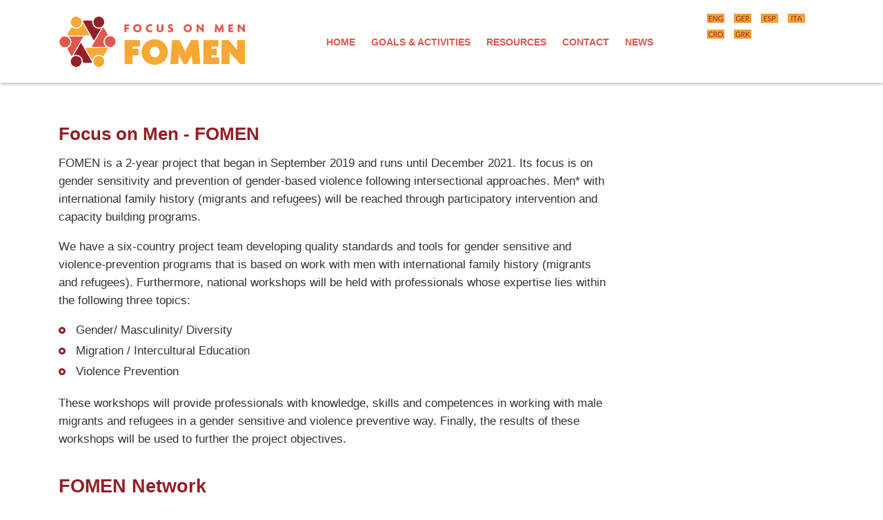

--- FILE ---
content_type: text/html
request_url: https://focus-on-men.eu/
body_size: 5403
content:
<!DOCTYPE html>
<html lang="en" dir="ltr">

<!-- Mirrored from www.focus-on-men.eu/ by HTTrack Website Copier/3.x [XR&CO'2014], Wed, 08 May 2024 09:21:50 GMT -->
<!-- Added by HTTrack --><meta http-equiv="content-type" content="text/html;charset=UTF-8" /><!-- /Added by HTTrack -->
<head>

<meta charset="utf-8">
<!-- 
	This website is powered by TYPO3 - inspiring people to share!
	TYPO3 is a free open source Content Management Framework initially created by Kasper Skaarhoj and licensed under GNU/GPL.
	TYPO3 is copyright 1998-2024 of Kasper Skaarhoj. Extensions are copyright of their respective owners.
	Information and contribution at https://typo3.org/
-->




<meta http-equiv="x-ua-compatible" content="IE=edge" />
<meta name="generator" content="TYPO3 CMS" />
<meta name="viewport" content="width=device-width, initial-scale=1.0" />
<meta name="author" content="FOMEN" />
<meta name="robots" content="all, index, follow" />
<meta name="keywords" content="FOMEN" />
<meta name="description" content="FOMEN" />
<meta name="twitter:card" content="summary" />
<meta name="publisher" content="FOMEN" />
<meta name="copyright" content="FOMEN" />
<meta name="audience" content="all" />
<meta name="revisit-after" content="2 days" />
<meta name="theme-color" content="#ffffff" />


<link rel="stylesheet" type="text/css" href="typo3temp/assets/compressed/merged-4039ed2988f503be6e3787432655beb0-57c94901339be8f2cb8b3c85eaf84cad9734.css?1715036881" media="all">
<link rel="stylesheet" type="text/css" href="typo3temp/assets/compressed/merged-961085bf9cedab953722baebc8fce789-0da8e06dd007d4c5f1f37b249a68f9515f3d.css?1620451766" media="print">



<script src="typo3temp/assets/compressed/merged-44fb59ef1714e6851078f01bdbc1d28e-9941eede40c7e47fbdad9e276691fb3d5f3d.js?1620451766"></script>


<title>FOMEN&nbsp;|&nbsp;Focus on men</title>
<link rel="canonical" href="index.html"/>

<link rel="alternate" hreflang="en-US" href="index.html"/>
<link rel="alternate" hreflang="de-DE" href="de/index.html"/>
<link rel="alternate" hreflang="es-ES" href="es/index.html"/>
<link rel="alternate" hreflang="it-IT" href="it/index.html"/>
<link rel="alternate" hreflang="hr-HR" href="hr/index.html"/>
<link rel="alternate" hreflang="el-GR" href="el/index.html"/>
<link rel="alternate" hreflang="x-default" href="index.html"/>
<script data-ignore="1">const cookieConsentConfiguration = JSON.parse('{"cookieName":"cookie_consent","expiryDays":365,"hideOnInit":false,"pushConsentToTagManager":false,"lazyloading":false,"lazyloadingTimeout":120,"containerId":"cookie-consent"}');</script>
</head>
<body id="wwp-defaultpage" class="fomen-page"> 
<div id="page" class="default-page"> <header id="header"> 
    <div class="container"> 
      <div class="row"> 
        <div class="col-3 col-lg-4"> 
          <div id="logo"> <a title="FOMEN Home" href="index.html">&nbsp;</a> <img src="typo3conf/ext/wwp_master/Resources/Public/FOMEN/logo_fomen_hor_RGB.png" /> 
          </div> 
        </div> 
        <div class="d-none d-lg-block col-lg-6"> 
          <div id="mainmenu"> <nav class="nav-main"> 
              <ul> 
                <li class="current"> <a title="Home" class="current" href="index.html">Home</a> </li> 
                <li> <a title="Goals & Activities" href="goals-activities.html">Goals &amp; Activities</a> </li> 
                <li> <a title="Resources" href="resources.html">Resources</a> </li> 
                <li> <a title="Contact" href="contact.html">Contact</a> </li> 
                <li class="withsub"> <a title="News" class="withsub" href="news.html">News</a> 
                  <ul class="lvl-1"> 
                    <li> <a title="FOMEN Final Conference" href="news/fomen-final-conference.html">FOMEN Final Conference</a> </li> 
                  </ul> </li> 
              </ul> </nav> 
          </div> 
        </div> 
        <div class="col-7 col-sm-5 col-lg-2"> 
          <div class="d-none d-lg-block lang-menu"> <nav> 
              <ul> 
                <li class="active"><a title="English" hreflang="en-GB" class="lang-link lang-eng" href="index.html">English</a></li> 
                <li><a title="Deutsch" hreflang="de-DE" class="lang-link lang-ger" href="de/index.html">Deutsch</a></li> 
                <li><a title="España" hreflang="es-ES" class="lang-link lang-esp" href="es/index.html">España</a></li> 
                <li><a title="Italiano" hreflang="it-IT" class="lang-link lang-ita" href="it/index.html">Italiano</a></li> 
                <li><a title="Hrvatski" hreflang="hr-HR" class="lang-link lang-cro" href="hr/index.html">Hrvatski</a></li> 
                <li><a title="ελληνικά" hreflang="el-GR" class="lang-link lang-grk" href="el/index.html">ελληνικά</a></li> 
              </ul></nav> 
          </div> 
        </div> 
        <div id="hamburger" class="col-1 offset-sm-3 d-lg-none"> <nav role="navigation"> 
            <div id="menuToggle"> <input id="master" type="checkbox" value="on" /> 
              <div id="nav-mobile"> 
                <ul> 
                  <li class="lang-menu"> <nav> 
                      <ul> 
                        <li class="active"><a title="English" hreflang="en-GB" class="lang-link lang-eng" href="index.html">English</a></li> 
                        <li><a title="Deutsch" hreflang="de-DE" class="lang-link lang-ger" href="de/index.html">Deutsch</a></li> 
                        <li><a title="España" hreflang="es-ES" class="lang-link lang-esp" href="es/index.html">España</a></li> 
                        <li><a title="Italiano" hreflang="it-IT" class="lang-link lang-ita" href="it/index.html">Italiano</a></li> 
                        <li><a title="Hrvatski" hreflang="hr-HR" class="lang-link lang-cro" href="hr/index.html">Hrvatski</a></li> 
                        <li><a title="ελληνικά" hreflang="el-GR" class="lang-link lang-grk" href="el/index.html">ελληνικά</a></li> 
                      </ul></nav> </li> 
                  <li class="current "> <a href="index.html">                        Home
                     </a>                     <!-- Zweite Ebene -->
                     
         </li> 
                  <li> <a href="goals-activities.html">                        Goals &amp; Activities
                     </a>                     <!-- Zweite Ebene -->
                     
         </li> 
                  <li> <a href="resources.html">                        Resources
                     </a>                     <!-- Zweite Ebene -->
                     
         </li> 
                  <li> <a href="contact.html">                        Contact
                     </a>                     <!-- Zweite Ebene -->
                     
         </li> 
                  <li class="withsub "> <a href="news.html">                        News
                     </a>                     <!-- Zweite Ebene -->
                     
                        
                    
                    <ul> 
                      <li class=" "> <a href="news/fomen-final-conference.html">                              FOMEN Final Conference
                           </a>                           
                           <!-- Dritte Ebene -->
                           
                     </li> 
                    </ul> </li> 
                </ul> 
              </div> 
            </div> </nav> 
        </div> 
      </div> 
    </div> </header> 
  <div class="container"> <main id="main" class="row"> 
      <div class="col-sm-9 col-xl-9"> 
        <div class="breadcrumb"></div> <section id="content" class="Default Page">         <!--TYPO3SEARCH_begin-->
        
    

            
          
          <div id="c1256" class="frame frame-default frame-type-textmedia frame-layout-0"> <header> <h2>                Focus on Men - FOMEN</h2> </header> 
            <div class="ce-textpic ce-center ce-above
        "> 
              <div class="ce-bodytext"> 
                <p>FOMEN is a 2-year project that began in September 2019 and runs until December 2021. Its focus is on gender sensitivity and prevention of gender-based violence following intersectional approaches. Men* with international family history (migrants and refugees) will be reached through participatory intervention and capacity building programs.</p> 
                <p>We have a six-country project team developing quality standards and tools for gender sensitive and violence-prevention programs that is based on work with men with international family history (migrants and refugees). Furthermore, national workshops will be held with professionals whose expertise lies within the following three topics:</p> 
                <ul> 
                  <li>Gender/ Masculinity/ Diversity</li> 
                  <li>Migration / Intercultural Education</li> 
                  <li>Violence Prevention</li> 
                </ul> 
                <p>These workshops will provide professionals with knowledge, skills and competences in working with male migrants and refugees in a gender sensitive and violence preventive way. Finally, the results of these workshops will be used to further the project objectives.</p> <h2>FOMEN Network</h2> 
                <p>Fomen’s project team is composed of&nbsp;actors from seven different European countries who are contributing their specialised expertise:</p> 
                <ul> 
                  <li><a title="open page" target="_blank" rel="noreferrer" href="https://www.vmg-steiermark.at/">Verein für Männer- und Geschlechterthemen Steiermark (VMG)</a>, Austria, Lead Partner</li> 
                  <li><a title="open page" target="_blank" rel="noreferrer" href="http://dpp.hr/en/">Society for Psychological Assistance (SPA)</a>, Croatia</li> 
                  <li><a title="open page" target="_blank" rel="noreferrer" href="https://conexus.cat/">Associació Conexus: atenció, formació i investigació psicosocials (CONEXUS)</a>, Spain</li> 
                  <li><a title="open page" target="_blank" rel="noreferrer" href="http://symbiosis.org.gr/en/">Symbiosis Astikis mi Kerdoskopiki Etaireia (SYMBIOSIS)</a>, Greece</li> 
                  <li><a title="open page" target="_blank" rel="noreferrer" href="https://www.centrouominimaltrattanti.org/">Centro di Ascolto Uomini Maltrattanti (CAM)</a>, Italy</li> 
                  <li><a title="open page" target="_blank" href="https://www.work-with-perpetrators.eu/">European Network for the Work with Perpetrators of Domestic Violence (WWP EN)</a>, Germany</li> 
                </ul> 
                <p>Fomen’s Advisory Board critically evaluates project proceedings, gives feedback to all outputs’ development, and provides an external review of project findings, ensuring project’s excellence and quality. Fomen’s AB Members, from the&nbsp;<a title="https://www.bristol.ac.uk/sps/research/centres/genderviolence/" target="_blank" rel="noreferrer noopener" href="https://www.bristol.ac.uk/sps/research/centres/genderviolence/">Centre for Gender &amp; Violence Research</a>, are:</p> 
                <ul> 
                  <li>Professor Marianne Hester Phd OBE FAcSS, Chair in Gender, Violence &amp; International Policy, and Head of Centre for Gender &amp; Violence Research, School for Policy Studies Faculty of Social Sciences and Law, University of Bristol, UK</li> 
                  <li>Dr Emma Williamson, Reader in Gender Based Violence at&nbsp;Centre for Gender &amp; Violence Research, School for Policy Studies, Faculty of Social Sciences and Law, University of Bristol, UK</li> 
                </ul> 
              </div> 
            </div> 
          </div> 
          <div id="c1840" class="frame frame-default frame-type-textmedia frame-layout-0"> 
            <div class="ce-textpic ce-center ce-above
        "> 
              <div data-ce-columns="1" data-ce-images="1" class="ce-gallery "> 
                <div class="ce-outer"> 
                  <div class="ce-inner"> 
                    <div class="ce-row"> 
                      <div class="ce-column"> <figure class="image"> <a rel="fancyboxGroup1840" class="fancybox" href="fileadmin/_processed_/1/1/csm_Projects_Newsletter_pics__2__8162c6b0e0.png"> <img width="1000" height="163" loading="lazy" alt="" class="image-embed-item" src="fileadmin/_processed_/1/1/csm_Projects_Newsletter_pics__2__d2e5262f1f.png" /> </a> </figure> 
                      </div> 
                    </div> 
                  </div> 
                </div> 
              </div> 
            </div> 
          </div>        


         <!--TYPO3SEARCH_end-->
      </section> 
        <div class="lastchanged"> 
          <p>Last changed: 29.04.2024</p> 
        </div> 
      </div> 
      <div class="col-sm-3"> <section id="right">         <!--TYPO3SEARCH_begin-->
         
         <!--TYPO3SEARCH_end-->
      </section> 
      </div> </main> 
  </div> <footer> 
    <div class="container"> 
      <div class="row"> 
        <div class="col-12 col-sm-3 col-lg-2"> 
          <div class="sponsors"> 
            <div class="element eu"> <a target="_blank" href="https://europa.eu/european-union/index_en"> <img width="200" height="134" alt="" src="typo3temp/assets/_processed_/0/4/csm_eu_flag_yellow_low_50a611044c.jpg" /> </a> 
            </div> 
          </div> 
        </div> 
        <div class="col-12 col-sm-3 col-lg-5"> 
          <p class="eu-info">This project was funded by the European Union’s Rights, Equality and Citizenship Programme (2014-2020).</p> 
        </div> 
        <div class="col-12 col-sm-3 col-lg-3"> <nav class="nav-footer"> 
            <ul> 
              <li class="active current withsub"> <a title="FOMEN" class="active current withsub" href="index.html">FOMEN</a> 
                <ul class="lvl-1"> 
                  <li> <a title="Goals & Activities" href="goals-activities.html">Goals &amp; Activities</a> </li> 
                  <li> <a title="Resources" href="resources.html">Resources</a> </li> 
                  <li> <a title="Contact" href="contact.html">Contact</a> </li> 
                  <li class="withsub"> <a title="News" class="withsub" href="news.html">News</a> </li> 
                </ul> </li> 
            </ul> </nav> 
        </div> 
        <div class="col-12 col-sm-3 col-lg-2"> 
          <div id="social-footer"> 
            <div data-services="twitter, linkedin, facebook" data-lang="en" data-orientation="horizontal" class="shariff"></div> 
          </div> 
          <div id="footer-tools">               <!---->
            
            <div id="to-top-wrapper">&nbsp;
            
            </div> 
          </div> 
        </div> 
      </div> 
      <div class="row"> 
        <div id="lake" class="col-12"> 
          <div class="copyright">   
   
         © Copyright 2024 Focus on men
          
          </div> 
          <ul id="nav-service"> 
            <li> <a title="Data Policy" href="https://www.work-with-perpetrators.eu/service-navigation/data-policy">Data Policy</a> </li> 
            <li> <a title="Legal Notice" href="https://www.work-with-perpetrators.eu/service-navigation/legal-notice">Legal Notice</a> </li> 
          </ul> 
        </div> 
      </div> 
    </div> </footer> 
</div> 
<div id="cookie-consent" style="display: none;" class="cookie-consent-container"> 
  <div class="consent-modal"> <strong class="cookie-headline">Cookie Settings</strong> 
    <div class="hint"> 
      <p>We use cookies on our website. Some of them are technically necessary, while others help us to improve this website or provide additional functionality.</p> 
    </div> <form autocomplete="off" action="https://www.focus-on-men.eu/?tx_mindshapecookieconsent_consent%5Baction%5D=consent&tx_mindshapecookieconsent_consent%5Bcontroller%5D=Consent&type=8641&cHash=ea41bc2d53ecf965898fa8a2de717e0a" method="post" abframeid="iframe.0.0793591550307211" abineguid="B681226D44904FC480EDD451F0D7EE96"> 
      <div> <input name="tx_mindshapecookieconsent_consent[__referrer][@extension]" type="hidden" /> <input name="tx_mindshapecookieconsent_consent[__referrer][@controller]" type="hidden" value="Standard" /> <input name="tx_mindshapecookieconsent_consent[__referrer][@action]" type="hidden" value="consent/Modal" /> <input name="tx_mindshapecookieconsent_consent[__referrer][arguments]" type="hidden" value="YTowOnt94a947203e5d6e5ff119f3826564a2f496cced075" /> <input name="tx_mindshapecookieconsent_consent[__referrer][@request]" type="hidden" value="{" /> <input name="tx_mindshapecookieconsent_consent[__trustedProperties]" consent="" type="hidden" value="{" /> 
      </div> <input name="tx_mindshapecookieconsent_consent[consent][isAjaxRequest]" class="is-ajax" type="hidden" value="0" /> <input name="tx_mindshapecookieconsent_consent[consent][currentUrl]" type="hidden" value="index.html" /> 
      <ul class="options"> 
        <li> 
          <label for="modal-option-necessary" class="label"> <input id="modal-option-necessary" checked="" disabled="" class="option-necessary" type="checkbox" value="on" />          Necessary cookies
           </label> </li> 
        <li> 
          <label for="modal-option-13" class="label"> <input id="modal-option-13" class="option" type="checkbox" value="13" />              Statistics
               </label> </li> 
        <li> 
          <label for="modal-option-14" class="label"> <input id="modal-option-14" class="option" type="checkbox" value="14" />              Marketing
               </label> </li> 
      </ul> 
      <div class="buttons text-center"> <button name="tx_mindshapecookieconsent_consent[consent][selectAll]" class="select-all btn btn--primary" type="submit" value="1">          Select all
        </button> <button name="tx_mindshapecookieconsent_consent[consent][deny]" class="deny btn btn--secondary" type="submit" value="1">        Deny
      </button> <button name="tx_mindshapecookieconsent_consent[consent][selectAll]" class="save btn btn--secondary" type="submit" value="0">        Save
      </button> 
      </div> <a class="show-details text-center" href="#"> <span class="more">Show details</span> <span class="less">Hide details</span> </a> 
      <div class="details"> 
        <div class="detail"> 
          <div class="option-wrapper"> <strong class="option-headline">Necessary cookies</strong> 
            <p>Necessary cookies enable basic functions and are necessary for the proper functioning of the website.</p> 
            <div class="necessary-cookieoptions"> 
              <div class="option-detail-wrapper"> 
                <div class="option-detail cookie-option"> 
                  <label for="modal-cookieoption-17" class="label"> <input id="modal-cookieoption-17" checked="" disabled="" class="option-necessary" type="checkbox" value="on" />                    Cookie Consent
                     </label> 
                </div> 
                <div class="option-detail option-name"> <strong class="option-title">Name:</strong> <span class="option-value">cookie_consent</span> 
                </div> 
                <div class="option-detail option-provider"> <strong class="option-title">Provider:</strong> <span class="option-value">Website Owner</span> 
                </div> 
                <div class="option-detail option-purpose"> <strong class="option-title">Purpose:</strong> <span class="option-value">This cookie stores the selected consent options of the user.</span> 
                </div> 
                <div class="option-detail option-duration"> <strong class="option-title">Cookie duration:</strong> <span class="option-value">1 year</span> 
                </div> 
              </div> 
            </div> 
          </div> 
          <div class="option-wrapper"> <strong class="option-headline">Statistics</strong> 
            <p>Statistics Cookies collect information anonymously. This information helps us to understand how our visitors use our website.</p> 
            <div data-parent="#modal-option-13" class="cookieoptions"> 
              <div class="option-detail-wrapper"> 
                <div class="option-detail cookie-option"> 
                  <label for="modal-cookieoption-google_analytics" class="label"> <input name="tx_mindshapecookieconsent_consent[consent][cookieOptions]" type="hidden" /><input data-identifier="google_analytics" id="modal-cookieoption-google_analytics" name="tx_mindshapecookieconsent_consent[consent][cookieOptions][]" type="checkbox" value="18" />                        Google Analytics
                         </label> 
                </div> 
                <div class="option-detail option-name"> <strong class="option-title">Name:</strong> <span class="option-value">_ga, _gat, _gid</span> 
                </div> 
                <div class="option-detail option-provider"> <strong class="option-title">Provider:</strong> <span class="option-value">Google</span> 
                </div> 
                <div class="option-detail option-purpose"> <strong class="option-title">Purpose:</strong> <span class="option-value">This cookie is installed by Google Analytics. The cookie is used to calculate visitor, session, camapign data and keep track of site usage for the site's analytics report. The cookies store information anonymously.</span> 
                </div> 
                <div class="option-detail option-duration"> <strong class="option-title">Cookie duration:</strong> <span class="option-value">2 years</span> 
                </div> 
              </div> 
            </div> 
          </div> 
          <div class="option-wrapper"> <strong class="option-headline">Marketing</strong> 
            <p>Marketing cookies are used by third parties to display personalized advertising. They do this by tracking visitors across websites.</p> 
            <div data-parent="#modal-option-14" class="cookieoptions"> 
              <div class="option-detail-wrapper"> 
                <div class="option-detail cookie-option"> 
                  <label for="modal-cookieoption-facebook" class="label"> <input data-identifier="facebook" id="modal-cookieoption-facebook" name="tx_mindshapecookieconsent_consent[consent][cookieOptions][]" type="checkbox" value="19" />                        Facebook
                         </label> 
                </div> 
                <div class="option-detail option-name"> <strong class="option-title">Name:</strong> <span class="option-value">_fbp</span> 
                </div> 
                <div class="option-detail option-provider"> <strong class="option-title">Provider:</strong> <span class="option-value">Facebook</span> 
                </div> 
                <div class="option-detail option-purpose"> <strong class="option-title">Purpose:</strong> <span class="option-value">Facebook browser identifier for website analyse.</span> 
                </div> 
                <div class="option-detail option-duration"> <strong class="option-title">Cookie duration:</strong> <span class="option-value">90 days</span> 
                </div> 
              </div> 
            </div> 
          </div> 
        </div> 
      </div> </form> <small class="footer-links text-center"> <a href="https://www.work-with-perpetrators.eu/service-navigation/legal-notice">Imprint</a>&nbsp;|&nbsp;<a href="https://www.work-with-perpetrators.eu/service-navigation/data-policy">Datapolicy</a> </small> 
  </div> 
</div> </body>

<!-- Mirrored from www.focus-on-men.eu/ by HTTrack Website Copier/3.x [XR&CO'2014], Wed, 08 May 2024 09:21:53 GMT -->
</html>

--- FILE ---
content_type: text/css
request_url: https://focus-on-men.eu/typo3temp/assets/compressed/merged-4039ed2988f503be6e3787432655beb0-57c94901339be8f2cb8b3c85eaf84cad9734.css?1715036881
body_size: 27254
content:
@charset "UTF-8";.ce-align-left{text-align:left;}.ce-align-center{text-align:center;}.ce-align-right{text-align:right;}.ce-table td,.ce-table th{vertical-align:top;}.ce-textpic,.ce-image,.ce-nowrap .ce-bodytext,.ce-gallery,.ce-row,.ce-uploads li,.ce-uploads div{overflow:hidden;}.ce-left .ce-gallery,.ce-column{float:left;}.ce-center .ce-outer{position:relative;float:right;right:50%;}.ce-center .ce-inner{position:relative;float:right;right:-50%;}.ce-right .ce-gallery{float:right;}.ce-gallery figure{display:table;margin:0;}.ce-gallery figcaption{display:table-caption;caption-side:bottom;}.ce-gallery img{display:block;}.ce-gallery iframe{border-width:0;}.ce-border img,.ce-border iframe{border:2px solid #000000;padding:0px;}.ce-intext.ce-right .ce-gallery,.ce-intext.ce-left .ce-gallery,.ce-above .ce-gallery{margin-bottom:10px;}.ce-image .ce-gallery{margin-bottom:0;}.ce-intext.ce-right .ce-gallery{margin-left:10px;}.ce-intext.ce-left .ce-gallery{margin-right:10px;}.ce-below .ce-gallery{margin-top:10px;}.ce-column{margin-right:10px;}.ce-column:last-child{margin-right:0;}.ce-row{margin-bottom:10px;}.ce-row:last-child{margin-bottom:0;}.ce-above .ce-bodytext{clear:both;}.ce-intext.ce-left ol,.ce-intext.ce-left ul{padding-left:40px;overflow:auto;}.ce-headline-left{text-align:left;}.ce-headline-center{text-align:center;}.ce-headline-right{text-align:right;}.ce-uploads{margin:0;padding:0;}.ce-uploads li{list-style:none outside none;margin:1em 0;}.ce-uploads img{float:left;padding-right:1em;vertical-align:top;}.ce-uploads span{display:block;}.ce-table{width:100%;max-width:100%;}.ce-table th,.ce-table td{padding:0.5em 0.75em;vertical-align:top;}.ce-table thead th{border-bottom:2px solid #dadada;}.ce-table th,.ce-table td{border-top:1px solid #dadada;}.ce-table-striped tbody tr:nth-of-type(odd){background-color:rgba(0,0,0,.05);}.ce-table-bordered th,.ce-table-bordered td{border:1px solid #dadada;}.frame-space-before-extra-small{margin-top:1em;}.frame-space-before-small{margin-top:2em;}.frame-space-before-medium{margin-top:3em;}.frame-space-before-large{margin-top:4em;}.frame-space-before-extra-large{margin-top:5em;}.frame-space-after-extra-small{margin-bottom:1em;}.frame-space-after-small{margin-bottom:2em;}.frame-space-after-medium{margin-bottom:3em;}.frame-space-after-large{margin-bottom:4em;}.frame-space-after-extra-large{margin-bottom:5em;}.frame-ruler-before:before{content:'';display:block;border-top:1px solid rgba(0,0,0,0.25);margin-bottom:2em;}.frame-ruler-after:after{content:'';display:block;border-bottom:1px solid rgba(0,0,0,0.25);margin-top:2em;}.frame-indent{margin-left:15%;margin-right:15%;}.frame-indent-left{margin-left:33%;}.frame-indent-right{margin-right:33%;}.chosen-container{position:relative;display:inline-block;vertical-align:middle;font-size:13px;-webkit-user-select:none;-moz-user-select:none;-ms-user-select:none;user-select:none}.chosen-container *{-webkit-box-sizing:border-box;box-sizing:border-box}.chosen-container .chosen-drop{position:absolute;top:100%;z-index:1010;width:100%;border:1px solid #aaa;border-top:0;background:#fff;-webkit-box-shadow:0 4px 5px rgba(0,0,0,.15);box-shadow:0 4px 5px rgba(0,0,0,.15);display:none}.chosen-container.chosen-with-drop .chosen-drop{display:block}.chosen-container a{cursor:pointer}.chosen-container .chosen-single .group-name,.chosen-container .search-choice .group-name{margin-right:4px;overflow:hidden;white-space:nowrap;text-overflow:ellipsis;font-weight:400;color:#999}.chosen-container .chosen-single .group-name:after,.chosen-container .search-choice .group-name:after{content:":";padding-left:2px;vertical-align:top}.chosen-container-single .chosen-single{position:relative;display:block;overflow:hidden;padding:0 0 0 8px;height:25px;border:1px solid #aaa;border-radius:5px;background-color:#fff;background:-webkit-gradient(linear,left top,left bottom,color-stop(20%,#fff),color-stop(50%,#f6f6f6),color-stop(52%,#eee),to(#f4f4f4));background:linear-gradient(#fff 20%,#f6f6f6 50%,#eee 52%,#f4f4f4 100%);background-clip:padding-box;-webkit-box-shadow:0 0 3px #fff inset,0 1px 1px rgba(0,0,0,.1);box-shadow:0 0 3px #fff inset,0 1px 1px rgba(0,0,0,.1);color:#444;text-decoration:none;white-space:nowrap;line-height:24px}.chosen-container-single .chosen-single input[type=text]{cursor:pointer;opacity:0;position:absolute}.chosen-container-single .chosen-default{color:#999}.chosen-container-single .chosen-single span{display:block;overflow:hidden;margin-right:26px;text-overflow:ellipsis;white-space:nowrap}.chosen-container-single .chosen-single-with-deselect span{margin-right:38px}.chosen-container-single .chosen-single abbr{position:absolute;top:6px;right:26px;display:block;width:12px;height:12px;background:url('../../../typo3conf/ext/wwp_master/Resources/Public/Vendors/chosen/chosen-sprite.png') -42px 1px no-repeat;font-size:1px}.chosen-container-single .chosen-single abbr:hover{background-position:-42px -10px}.chosen-container-single.chosen-disabled .chosen-single abbr:hover{background-position:-42px -10px}.chosen-container-single .chosen-single div{position:absolute;top:0;right:0;display:block;width:18px;height:100%}.chosen-container-single .chosen-single div b{display:block;width:100%;height:100%;background:url('../../../typo3conf/ext/wwp_master/Resources/Public/Vendors/chosen/chosen-sprite.png') no-repeat 0 2px}.chosen-container-single .chosen-search{position:relative;z-index:1010;margin:0;padding:3px 4px;white-space:nowrap}.chosen-container-single .chosen-search input[type=text]{margin:1px 0;padding:4px 20px 4px 5px;width:100%;height:auto;outline:0;border:1px solid #aaa;background:url('../../../typo3conf/ext/wwp_master/Resources/Public/Vendors/chosen/chosen-sprite.png') no-repeat 100% -20px;font-size:1em;font-family:sans-serif;line-height:normal;border-radius:0}.chosen-container-single .chosen-drop{margin-top:-1px;border-radius:0 0 4px 4px;background-clip:padding-box}.chosen-container-single.chosen-container-single-nosearch .chosen-search{position:absolute;clip:rect(0,0,0,0)}.chosen-container .chosen-results{color:#444;position:relative;overflow-x:hidden;overflow-y:auto;margin:0 4px 4px 0;padding:0 0 0 4px;max-height:240px;-webkit-overflow-scrolling:touch}.chosen-container .chosen-results li{display:none;margin:0;padding:5px 6px;list-style:none;line-height:15px;word-wrap:break-word;-webkit-touch-callout:none}.chosen-container .chosen-results li.active-result{display:list-item;cursor:pointer}.chosen-container .chosen-results li.disabled-result{display:list-item;color:#ccc;cursor:default}.chosen-container .chosen-results li.highlighted{background-color:#3875d7;background-image:-webkit-gradient(linear,left top,left bottom,color-stop(20%,#3875d7),color-stop(90%,#2a62bc));background-image:linear-gradient(#3875d7 20%,#2a62bc 90%);color:#fff}.chosen-container .chosen-results li.no-results{color:#777;display:list-item;background:#f4f4f4}.chosen-container .chosen-results li.group-result{display:list-item;font-weight:700;cursor:default}.chosen-container .chosen-results li.group-option{padding-left:15px}.chosen-container .chosen-results li em{font-style:normal;text-decoration:underline}.chosen-container-multi .chosen-choices{position:relative;overflow:hidden;margin:0;padding:0 5px;width:100%;height:auto;border:1px solid #aaa;background-color:#fff;background-image:-webkit-gradient(linear,left top,left bottom,color-stop(1%,#eee),color-stop(15%,#fff));background-image:linear-gradient(#eee 1%,#fff 15%);cursor:text}.chosen-container-multi .chosen-choices li{float:left;list-style:none}.chosen-container-multi .chosen-choices li.search-field{margin:0;padding:0;white-space:nowrap}.chosen-container-multi .chosen-choices li.search-field input[type=text]{margin:1px 0;padding:0;height:25px;outline:0;border:0!important;background:0 0!important;-webkit-box-shadow:none;box-shadow:none;color:#999;font-size:100%;font-family:sans-serif;line-height:normal;border-radius:0;width:25px}.chosen-container-multi .chosen-choices li.search-choice{position:relative;margin:3px 5px 3px 0;padding:3px 20px 3px 5px;border:1px solid #aaa;max-width:100%;border-radius:3px;background-color:#eee;background-image:-webkit-gradient(linear,left top,left bottom,color-stop(20%,#f4f4f4),color-stop(50%,#f0f0f0),color-stop(52%,#e8e8e8),to(#eee));background-image:linear-gradient(#f4f4f4 20%,#f0f0f0 50%,#e8e8e8 52%,#eee 100%);background-size:100% 19px;background-repeat:repeat-x;background-clip:padding-box;-webkit-box-shadow:0 0 2px #fff inset,0 1px 0 rgba(0,0,0,.05);box-shadow:0 0 2px #fff inset,0 1px 0 rgba(0,0,0,.05);color:#333;line-height:13px;cursor:default}.chosen-container-multi .chosen-choices li.search-choice span{word-wrap:break-word}.chosen-container-multi .chosen-choices li.search-choice .search-choice-close{position:absolute;top:4px;right:3px;display:block;width:12px;height:12px;background:url('../../../typo3conf/ext/wwp_master/Resources/Public/Vendors/chosen/chosen-sprite.png') -42px 1px no-repeat;font-size:1px}.chosen-container-multi .chosen-choices li.search-choice .search-choice-close:hover{background-position:-42px -10px}.chosen-container-multi .chosen-choices li.search-choice-disabled{padding-right:5px;border:1px solid #ccc;background-color:#e4e4e4;background-image:-webkit-gradient(linear,left top,left bottom,color-stop(20%,#f4f4f4),color-stop(50%,#f0f0f0),color-stop(52%,#e8e8e8),to(#eee));background-image:linear-gradient(#f4f4f4 20%,#f0f0f0 50%,#e8e8e8 52%,#eee 100%);color:#666}.chosen-container-multi .chosen-choices li.search-choice-focus{background:#d4d4d4}.chosen-container-multi .chosen-choices li.search-choice-focus .search-choice-close{background-position:-42px -10px}.chosen-container-multi .chosen-results{margin:0;padding:0}.chosen-container-multi .chosen-drop .result-selected{display:list-item;color:#ccc;cursor:default}.chosen-container-active .chosen-single{border:1px solid #5897fb;-webkit-box-shadow:0 0 5px rgba(0,0,0,.3);box-shadow:0 0 5px rgba(0,0,0,.3)}.chosen-container-active.chosen-with-drop .chosen-single{border:1px solid #aaa;border-bottom-right-radius:0;border-bottom-left-radius:0;background-image:-webkit-gradient(linear,left top,left bottom,color-stop(20%,#eee),color-stop(80%,#fff));background-image:linear-gradient(#eee 20%,#fff 80%);-webkit-box-shadow:0 1px 0 #fff inset;box-shadow:0 1px 0 #fff inset}.chosen-container-active.chosen-with-drop .chosen-single div{border-left:none;background:0 0}.chosen-container-active.chosen-with-drop .chosen-single div b{background-position:-18px 2px}.chosen-container-active .chosen-choices{border:1px solid #5897fb;-webkit-box-shadow:0 0 5px rgba(0,0,0,.3);box-shadow:0 0 5px rgba(0,0,0,.3)}.chosen-container-active .chosen-choices li.search-field input[type=text]{color:#222!important}.chosen-disabled{opacity:.5!important;cursor:default}.chosen-disabled .chosen-single{cursor:default}.chosen-disabled .chosen-choices .search-choice .search-choice-close{cursor:default}.chosen-rtl{text-align:right}.chosen-rtl .chosen-single{overflow:visible;padding:0 8px 0 0}.chosen-rtl .chosen-single span{margin-right:0;margin-left:26px;direction:rtl}.chosen-rtl .chosen-single-with-deselect span{margin-left:38px}.chosen-rtl .chosen-single div{right:auto;left:3px}.chosen-rtl .chosen-single abbr{right:auto;left:26px}.chosen-rtl .chosen-choices li{float:right}.chosen-rtl .chosen-choices li.search-field input[type=text]{direction:rtl}.chosen-rtl .chosen-choices li.search-choice{margin:3px 5px 3px 0;padding:3px 5px 3px 19px}.chosen-rtl .chosen-choices li.search-choice .search-choice-close{right:auto;left:4px}.chosen-rtl.chosen-container-single .chosen-results{margin:0 0 4px 4px;padding:0 4px 0 0}.chosen-rtl .chosen-results li.group-option{padding-right:15px;padding-left:0}.chosen-rtl.chosen-container-active.chosen-with-drop .chosen-single div{border-right:none}.chosen-rtl .chosen-search input[type=text]{padding:4px 5px 4px 20px;background:url('../../../typo3conf/ext/wwp_master/Resources/Public/Vendors/chosen/chosen-sprite.png') no-repeat -30px -20px;direction:rtl}.chosen-rtl.chosen-container-single .chosen-single div b{background-position:6px 2px}.chosen-rtl.chosen-container-single.chosen-with-drop .chosen-single div b{background-position:-12px 2px}@media only screen and (-webkit-min-device-pixel-ratio:1.5),only screen and (min-resolution:144dpi),only screen and (min-resolution:1.5dppx){.chosen-container .chosen-results-scroll-down span,.chosen-container .chosen-results-scroll-up span,.chosen-container-multi .chosen-choices .search-choice .search-choice-close,.chosen-container-single .chosen-search input[type=text],.chosen-container-single .chosen-single abbr,.chosen-container-single .chosen-single div b,.chosen-rtl .chosen-search input[type=text]{background-image:url('../../../typo3conf/ext/wwp_master/Resources/Public/Vendors/chosen/chosen-sprite%402x.png')!important;background-size:52px 37px!important;background-repeat:no-repeat!important}}@font-face{font-family:'FontAwesome';src:url('../../../typo3conf/ext/wwp_master/Resources/Public/Fonts/font-awesome-4.7.0/fonts/fontawesome-webfont3e6e.eot?v=4.7.0');src:url('../../../typo3conf/ext/wwp_master/Resources/Public/Fonts/font-awesome-4.7.0/fonts/fontawesome-webfontd41d.eot?#iefix&v=4.7.0') format('embedded-opentype'),url('../../../typo3conf/ext/wwp_master/Resources/Public/Fonts/font-awesome-4.7.0/fonts/fontawesome-webfont3e6e.woff2?v=4.7.0') format('woff2'),url('../../../typo3conf/ext/wwp_master/Resources/Public/Fonts/font-awesome-4.7.0/fonts/fontawesome-webfont3e6e.woff?v=4.7.0') format('woff'),url('../../../typo3conf/ext/wwp_master/Resources/Public/Fonts/font-awesome-4.7.0/fonts/fontawesome-webfont3e6e.ttf?v=4.7.0') format('truetype'),url('../../../typo3conf/ext/wwp_master/Resources/Public/Fonts/font-awesome-4.7.0/fonts/fontawesome-webfont3e6e.svg?v=4.7.0#fontawesomeregular') format('svg');font-weight:normal;font-style:normal}.fa{display:inline-block;font:normal normal normal 14px/1 FontAwesome;font-size:inherit;text-rendering:auto;-webkit-font-smoothing:antialiased;-moz-osx-font-smoothing:grayscale}.fa-lg{font-size:1.33333333em;line-height:.75em;vertical-align:-15%}.fa-2x{font-size:2em}.fa-3x{font-size:3em}.fa-4x{font-size:4em}.fa-5x{font-size:5em}.fa-fw{width:1.28571429em;text-align:center}.fa-ul{padding-left:0;margin-left:2.14285714em;list-style-type:none}.fa-ul>li{position:relative}.fa-li{position:absolute;left:-2.14285714em;width:2.14285714em;top:.14285714em;text-align:center}.fa-li.fa-lg{left:-1.85714286em}.fa-border{padding:.2em .25em .15em;border:solid .08em #eee;border-radius:.1em}.fa-pull-left{float:left}.fa-pull-right{float:right}.fa.fa-pull-left{margin-right:.3em}.fa.fa-pull-right{margin-left:.3em}.pull-right{float:right}.pull-left{float:left}.fa.pull-left{margin-right:.3em}.fa.pull-right{margin-left:.3em}.fa-spin{-webkit-animation:fa-spin 2s infinite linear;animation:fa-spin 2s infinite linear}.fa-pulse{-webkit-animation:fa-spin 1s infinite steps(8);animation:fa-spin 1s infinite steps(8)}@-webkit-keyframes fa-spin{0%{-webkit-transform:rotate(0deg);transform:rotate(0deg)}100%{-webkit-transform:rotate(359deg);transform:rotate(359deg)}}@keyframes fa-spin{0%{-webkit-transform:rotate(0deg);transform:rotate(0deg)}100%{-webkit-transform:rotate(359deg);transform:rotate(359deg)}}.fa-rotate-90{-ms-filter:"progid:DXImageTransform.Microsoft.BasicImage(rotation=1)";-webkit-transform:rotate(90deg);-ms-transform:rotate(90deg);transform:rotate(90deg)}.fa-rotate-180{-ms-filter:"progid:DXImageTransform.Microsoft.BasicImage(rotation=2)";-webkit-transform:rotate(180deg);-ms-transform:rotate(180deg);transform:rotate(180deg)}.fa-rotate-270{-ms-filter:"progid:DXImageTransform.Microsoft.BasicImage(rotation=3)";-webkit-transform:rotate(270deg);-ms-transform:rotate(270deg);transform:rotate(270deg)}.fa-flip-horizontal{-ms-filter:"progid:DXImageTransform.Microsoft.BasicImage(rotation=0,mirror=1)";-webkit-transform:scale(-1,1);-ms-transform:scale(-1,1);transform:scale(-1,1)}.fa-flip-vertical{-ms-filter:"progid:DXImageTransform.Microsoft.BasicImage(rotation=2,mirror=1)";-webkit-transform:scale(1,-1);-ms-transform:scale(1,-1);transform:scale(1,-1)}:root .fa-rotate-90,:root .fa-rotate-180,:root .fa-rotate-270,:root .fa-flip-horizontal,:root .fa-flip-vertical{filter:none}.fa-stack{position:relative;display:inline-block;width:2em;height:2em;line-height:2em;vertical-align:middle}.fa-stack-1x,.fa-stack-2x{position:absolute;left:0;width:100%;text-align:center}.fa-stack-1x{line-height:inherit}.fa-stack-2x{font-size:2em}.fa-inverse{color:#fff}.fa-glass:before{content:"\f000"}.fa-music:before{content:"\f001"}.fa-search:before{content:"\f002"}.fa-envelope-o:before{content:"\f003"}.fa-heart:before{content:"\f004"}.fa-star:before{content:"\f005"}.fa-star-o:before{content:"\f006"}.fa-user:before{content:"\f007"}.fa-film:before{content:"\f008"}.fa-th-large:before{content:"\f009"}.fa-th:before{content:"\f00a"}.fa-th-list:before{content:"\f00b"}.fa-check:before{content:"\f00c"}.fa-remove:before,.fa-close:before,.fa-times:before{content:"\f00d"}.fa-search-plus:before{content:"\f00e"}.fa-search-minus:before{content:"\f010"}.fa-power-off:before{content:"\f011"}.fa-signal:before{content:"\f012"}.fa-gear:before,.fa-cog:before{content:"\f013"}.fa-trash-o:before{content:"\f014"}.fa-home:before{content:"\f015"}.fa-file-o:before{content:"\f016"}.fa-clock-o:before{content:"\f017"}.fa-road:before{content:"\f018"}.fa-download:before{content:"\f019"}.fa-arrow-circle-o-down:before{content:"\f01a"}.fa-arrow-circle-o-up:before{content:"\f01b"}.fa-inbox:before{content:"\f01c"}.fa-play-circle-o:before{content:"\f01d"}.fa-rotate-right:before,.fa-repeat:before{content:"\f01e"}.fa-refresh:before{content:"\f021"}.fa-list-alt:before{content:"\f022"}.fa-lock:before{content:"\f023"}.fa-flag:before{content:"\f024"}.fa-headphones:before{content:"\f025"}.fa-volume-off:before{content:"\f026"}.fa-volume-down:before{content:"\f027"}.fa-volume-up:before{content:"\f028"}.fa-qrcode:before{content:"\f029"}.fa-barcode:before{content:"\f02a"}.fa-tag:before{content:"\f02b"}.fa-tags:before{content:"\f02c"}.fa-book:before{content:"\f02d"}.fa-bookmark:before{content:"\f02e"}.fa-print:before{content:"\f02f"}.fa-camera:before{content:"\f030"}.fa-font:before{content:"\f031"}.fa-bold:before{content:"\f032"}.fa-italic:before{content:"\f033"}.fa-text-height:before{content:"\f034"}.fa-text-width:before{content:"\f035"}.fa-align-left:before{content:"\f036"}.fa-align-center:before{content:"\f037"}.fa-align-right:before{content:"\f038"}.fa-align-justify:before{content:"\f039"}.fa-list:before{content:"\f03a"}.fa-dedent:before,.fa-outdent:before{content:"\f03b"}.fa-indent:before{content:"\f03c"}.fa-video-camera:before{content:"\f03d"}.fa-photo:before,.fa-image:before,.fa-picture-o:before{content:"\f03e"}.fa-pencil:before{content:"\f040"}.fa-map-marker:before{content:"\f041"}.fa-adjust:before{content:"\f042"}.fa-tint:before{content:"\f043"}.fa-edit:before,.fa-pencil-square-o:before{content:"\f044"}.fa-share-square-o:before{content:"\f045"}.fa-check-square-o:before{content:"\f046"}.fa-arrows:before{content:"\f047"}.fa-step-backward:before{content:"\f048"}.fa-fast-backward:before{content:"\f049"}.fa-backward:before{content:"\f04a"}.fa-play:before{content:"\f04b"}.fa-pause:before{content:"\f04c"}.fa-stop:before{content:"\f04d"}.fa-forward:before{content:"\f04e"}.fa-fast-forward:before{content:"\f050"}.fa-step-forward:before{content:"\f051"}.fa-eject:before{content:"\f052"}.fa-chevron-left:before{content:"\f053"}.fa-chevron-right:before{content:"\f054"}.fa-plus-circle:before{content:"\f055"}.fa-minus-circle:before{content:"\f056"}.fa-times-circle:before{content:"\f057"}.fa-check-circle:before{content:"\f058"}.fa-question-circle:before{content:"\f059"}.fa-info-circle:before{content:"\f05a"}.fa-crosshairs:before{content:"\f05b"}.fa-times-circle-o:before{content:"\f05c"}.fa-check-circle-o:before{content:"\f05d"}.fa-ban:before{content:"\f05e"}.fa-arrow-left:before{content:"\f060"}.fa-arrow-right:before{content:"\f061"}.fa-arrow-up:before{content:"\f062"}.fa-arrow-down:before{content:"\f063"}.fa-mail-forward:before,.fa-share:before{content:"\f064"}.fa-expand:before{content:"\f065"}.fa-compress:before{content:"\f066"}.fa-plus:before{content:"\f067"}.fa-minus:before{content:"\f068"}.fa-asterisk:before{content:"\f069"}.fa-exclamation-circle:before{content:"\f06a"}.fa-gift:before{content:"\f06b"}.fa-leaf:before{content:"\f06c"}.fa-fire:before{content:"\f06d"}.fa-eye:before{content:"\f06e"}.fa-eye-slash:before{content:"\f070"}.fa-warning:before,.fa-exclamation-triangle:before{content:"\f071"}.fa-plane:before{content:"\f072"}.fa-calendar:before{content:"\f073"}.fa-random:before{content:"\f074"}.fa-comment:before{content:"\f075"}.fa-magnet:before{content:"\f076"}.fa-chevron-up:before{content:"\f077"}.fa-chevron-down:before{content:"\f078"}.fa-retweet:before{content:"\f079"}.fa-shopping-cart:before{content:"\f07a"}.fa-folder:before{content:"\f07b"}.fa-folder-open:before{content:"\f07c"}.fa-arrows-v:before{content:"\f07d"}.fa-arrows-h:before{content:"\f07e"}.fa-bar-chart-o:before,.fa-bar-chart:before{content:"\f080"}.fa-twitter-square:before{content:"\f081"}.fa-facebook-square:before{content:"\f082"}.fa-camera-retro:before{content:"\f083"}.fa-key:before{content:"\f084"}.fa-gears:before,.fa-cogs:before{content:"\f085"}.fa-comments:before{content:"\f086"}.fa-thumbs-o-up:before{content:"\f087"}.fa-thumbs-o-down:before{content:"\f088"}.fa-star-half:before{content:"\f089"}.fa-heart-o:before{content:"\f08a"}.fa-sign-out:before{content:"\f08b"}.fa-linkedin-square:before{content:"\f08c"}.fa-thumb-tack:before{content:"\f08d"}.fa-external-link:before{content:"\f08e"}.fa-sign-in:before{content:"\f090"}.fa-trophy:before{content:"\f091"}.fa-github-square:before{content:"\f092"}.fa-upload:before{content:"\f093"}.fa-lemon-o:before{content:"\f094"}.fa-phone:before{content:"\f095"}.fa-square-o:before{content:"\f096"}.fa-bookmark-o:before{content:"\f097"}.fa-phone-square:before{content:"\f098"}.fa-twitter:before{content:"\f099"}.fa-facebook-f:before,.fa-facebook:before{content:"\f09a"}.fa-github:before{content:"\f09b"}.fa-unlock:before{content:"\f09c"}.fa-credit-card:before{content:"\f09d"}.fa-feed:before,.fa-rss:before{content:"\f09e"}.fa-hdd-o:before{content:"\f0a0"}.fa-bullhorn:before{content:"\f0a1"}.fa-bell:before{content:"\f0f3"}.fa-certificate:before{content:"\f0a3"}.fa-hand-o-right:before{content:"\f0a4"}.fa-hand-o-left:before{content:"\f0a5"}.fa-hand-o-up:before{content:"\f0a6"}.fa-hand-o-down:before{content:"\f0a7"}.fa-arrow-circle-left:before{content:"\f0a8"}.fa-arrow-circle-right:before{content:"\f0a9"}.fa-arrow-circle-up:before{content:"\f0aa"}.fa-arrow-circle-down:before{content:"\f0ab"}.fa-globe:before{content:"\f0ac"}.fa-wrench:before{content:"\f0ad"}.fa-tasks:before{content:"\f0ae"}.fa-filter:before{content:"\f0b0"}.fa-briefcase:before{content:"\f0b1"}.fa-arrows-alt:before{content:"\f0b2"}.fa-group:before,.fa-users:before{content:"\f0c0"}.fa-chain:before,.fa-link:before{content:"\f0c1"}.fa-cloud:before{content:"\f0c2"}.fa-flask:before{content:"\f0c3"}.fa-cut:before,.fa-scissors:before{content:"\f0c4"}.fa-copy:before,.fa-files-o:before{content:"\f0c5"}.fa-paperclip:before{content:"\f0c6"}.fa-save:before,.fa-floppy-o:before{content:"\f0c7"}.fa-square:before{content:"\f0c8"}.fa-navicon:before,.fa-reorder:before,.fa-bars:before{content:"\f0c9"}.fa-list-ul:before{content:"\f0ca"}.fa-list-ol:before{content:"\f0cb"}.fa-strikethrough:before{content:"\f0cc"}.fa-underline:before{content:"\f0cd"}.fa-table:before{content:"\f0ce"}.fa-magic:before{content:"\f0d0"}.fa-truck:before{content:"\f0d1"}.fa-pinterest:before{content:"\f0d2"}.fa-pinterest-square:before{content:"\f0d3"}.fa-google-plus-square:before{content:"\f0d4"}.fa-google-plus:before{content:"\f0d5"}.fa-money:before{content:"\f0d6"}.fa-caret-down:before{content:"\f0d7"}.fa-caret-up:before{content:"\f0d8"}.fa-caret-left:before{content:"\f0d9"}.fa-caret-right:before{content:"\f0da"}.fa-columns:before{content:"\f0db"}.fa-unsorted:before,.fa-sort:before{content:"\f0dc"}.fa-sort-down:before,.fa-sort-desc:before{content:"\f0dd"}.fa-sort-up:before,.fa-sort-asc:before{content:"\f0de"}.fa-envelope:before{content:"\f0e0"}.fa-linkedin:before{content:"\f0e1"}.fa-rotate-left:before,.fa-undo:before{content:"\f0e2"}.fa-legal:before,.fa-gavel:before{content:"\f0e3"}.fa-dashboard:before,.fa-tachometer:before{content:"\f0e4"}.fa-comment-o:before{content:"\f0e5"}.fa-comments-o:before{content:"\f0e6"}.fa-flash:before,.fa-bolt:before{content:"\f0e7"}.fa-sitemap:before{content:"\f0e8"}.fa-umbrella:before{content:"\f0e9"}.fa-paste:before,.fa-clipboard:before{content:"\f0ea"}.fa-lightbulb-o:before{content:"\f0eb"}.fa-exchange:before{content:"\f0ec"}.fa-cloud-download:before{content:"\f0ed"}.fa-cloud-upload:before{content:"\f0ee"}.fa-user-md:before{content:"\f0f0"}.fa-stethoscope:before{content:"\f0f1"}.fa-suitcase:before{content:"\f0f2"}.fa-bell-o:before{content:"\f0a2"}.fa-coffee:before{content:"\f0f4"}.fa-cutlery:before{content:"\f0f5"}.fa-file-text-o:before{content:"\f0f6"}.fa-building-o:before{content:"\f0f7"}.fa-hospital-o:before{content:"\f0f8"}.fa-ambulance:before{content:"\f0f9"}.fa-medkit:before{content:"\f0fa"}.fa-fighter-jet:before{content:"\f0fb"}.fa-beer:before{content:"\f0fc"}.fa-h-square:before{content:"\f0fd"}.fa-plus-square:before{content:"\f0fe"}.fa-angle-double-left:before{content:"\f100"}.fa-angle-double-right:before{content:"\f101"}.fa-angle-double-up:before{content:"\f102"}.fa-angle-double-down:before{content:"\f103"}.fa-angle-left:before{content:"\f104"}.fa-angle-right:before{content:"\f105"}.fa-angle-up:before{content:"\f106"}.fa-angle-down:before{content:"\f107"}.fa-desktop:before{content:"\f108"}.fa-laptop:before{content:"\f109"}.fa-tablet:before{content:"\f10a"}.fa-mobile-phone:before,.fa-mobile:before{content:"\f10b"}.fa-circle-o:before{content:"\f10c"}.fa-quote-left:before{content:"\f10d"}.fa-quote-right:before{content:"\f10e"}.fa-spinner:before{content:"\f110"}.fa-circle:before{content:"\f111"}.fa-mail-reply:before,.fa-reply:before{content:"\f112"}.fa-github-alt:before{content:"\f113"}.fa-folder-o:before{content:"\f114"}.fa-folder-open-o:before{content:"\f115"}.fa-smile-o:before{content:"\f118"}.fa-frown-o:before{content:"\f119"}.fa-meh-o:before{content:"\f11a"}.fa-gamepad:before{content:"\f11b"}.fa-keyboard-o:before{content:"\f11c"}.fa-flag-o:before{content:"\f11d"}.fa-flag-checkered:before{content:"\f11e"}.fa-terminal:before{content:"\f120"}.fa-code:before{content:"\f121"}.fa-mail-reply-all:before,.fa-reply-all:before{content:"\f122"}.fa-star-half-empty:before,.fa-star-half-full:before,.fa-star-half-o:before{content:"\f123"}.fa-location-arrow:before{content:"\f124"}.fa-crop:before{content:"\f125"}.fa-code-fork:before{content:"\f126"}.fa-unlink:before,.fa-chain-broken:before{content:"\f127"}.fa-question:before{content:"\f128"}.fa-info:before{content:"\f129"}.fa-exclamation:before{content:"\f12a"}.fa-superscript:before{content:"\f12b"}.fa-subscript:before{content:"\f12c"}.fa-eraser:before{content:"\f12d"}.fa-puzzle-piece:before{content:"\f12e"}.fa-microphone:before{content:"\f130"}.fa-microphone-slash:before{content:"\f131"}.fa-shield:before{content:"\f132"}.fa-calendar-o:before{content:"\f133"}.fa-fire-extinguisher:before{content:"\f134"}.fa-rocket:before{content:"\f135"}.fa-maxcdn:before{content:"\f136"}.fa-chevron-circle-left:before{content:"\f137"}.fa-chevron-circle-right:before{content:"\f138"}.fa-chevron-circle-up:before{content:"\f139"}.fa-chevron-circle-down:before{content:"\f13a"}.fa-html5:before{content:"\f13b"}.fa-css3:before{content:"\f13c"}.fa-anchor:before{content:"\f13d"}.fa-unlock-alt:before{content:"\f13e"}.fa-bullseye:before{content:"\f140"}.fa-ellipsis-h:before{content:"\f141"}.fa-ellipsis-v:before{content:"\f142"}.fa-rss-square:before{content:"\f143"}.fa-play-circle:before{content:"\f144"}.fa-ticket:before{content:"\f145"}.fa-minus-square:before{content:"\f146"}.fa-minus-square-o:before{content:"\f147"}.fa-level-up:before{content:"\f148"}.fa-level-down:before{content:"\f149"}.fa-check-square:before{content:"\f14a"}.fa-pencil-square:before{content:"\f14b"}.fa-external-link-square:before{content:"\f14c"}.fa-share-square:before{content:"\f14d"}.fa-compass:before{content:"\f14e"}.fa-toggle-down:before,.fa-caret-square-o-down:before{content:"\f150"}.fa-toggle-up:before,.fa-caret-square-o-up:before{content:"\f151"}.fa-toggle-right:before,.fa-caret-square-o-right:before{content:"\f152"}.fa-euro:before,.fa-eur:before{content:"\f153"}.fa-gbp:before{content:"\f154"}.fa-dollar:before,.fa-usd:before{content:"\f155"}.fa-rupee:before,.fa-inr:before{content:"\f156"}.fa-cny:before,.fa-rmb:before,.fa-yen:before,.fa-jpy:before{content:"\f157"}.fa-ruble:before,.fa-rouble:before,.fa-rub:before{content:"\f158"}.fa-won:before,.fa-krw:before{content:"\f159"}.fa-bitcoin:before,.fa-btc:before{content:"\f15a"}.fa-file:before{content:"\f15b"}.fa-file-text:before{content:"\f15c"}.fa-sort-alpha-asc:before{content:"\f15d"}.fa-sort-alpha-desc:before{content:"\f15e"}.fa-sort-amount-asc:before{content:"\f160"}.fa-sort-amount-desc:before{content:"\f161"}.fa-sort-numeric-asc:before{content:"\f162"}.fa-sort-numeric-desc:before{content:"\f163"}.fa-thumbs-up:before{content:"\f164"}.fa-thumbs-down:before{content:"\f165"}.fa-youtube-square:before{content:"\f166"}.fa-youtube:before{content:"\f167"}.fa-xing:before{content:"\f168"}.fa-xing-square:before{content:"\f169"}.fa-youtube-play:before{content:"\f16a"}.fa-dropbox:before{content:"\f16b"}.fa-stack-overflow:before{content:"\f16c"}.fa-instagram:before{content:"\f16d"}.fa-flickr:before{content:"\f16e"}.fa-adn:before{content:"\f170"}.fa-bitbucket:before{content:"\f171"}.fa-bitbucket-square:before{content:"\f172"}.fa-tumblr:before{content:"\f173"}.fa-tumblr-square:before{content:"\f174"}.fa-long-arrow-down:before{content:"\f175"}.fa-long-arrow-up:before{content:"\f176"}.fa-long-arrow-left:before{content:"\f177"}.fa-long-arrow-right:before{content:"\f178"}.fa-apple:before{content:"\f179"}.fa-windows:before{content:"\f17a"}.fa-android:before{content:"\f17b"}.fa-linux:before{content:"\f17c"}.fa-dribbble:before{content:"\f17d"}.fa-skype:before{content:"\f17e"}.fa-foursquare:before{content:"\f180"}.fa-trello:before{content:"\f181"}.fa-female:before{content:"\f182"}.fa-male:before{content:"\f183"}.fa-gittip:before,.fa-gratipay:before{content:"\f184"}.fa-sun-o:before{content:"\f185"}.fa-moon-o:before{content:"\f186"}.fa-archive:before{content:"\f187"}.fa-bug:before{content:"\f188"}.fa-vk:before{content:"\f189"}.fa-weibo:before{content:"\f18a"}.fa-renren:before{content:"\f18b"}.fa-pagelines:before{content:"\f18c"}.fa-stack-exchange:before{content:"\f18d"}.fa-arrow-circle-o-right:before{content:"\f18e"}.fa-arrow-circle-o-left:before{content:"\f190"}.fa-toggle-left:before,.fa-caret-square-o-left:before{content:"\f191"}.fa-dot-circle-o:before{content:"\f192"}.fa-wheelchair:before{content:"\f193"}.fa-vimeo-square:before{content:"\f194"}.fa-turkish-lira:before,.fa-try:before{content:"\f195"}.fa-plus-square-o:before{content:"\f196"}.fa-space-shuttle:before{content:"\f197"}.fa-slack:before{content:"\f198"}.fa-envelope-square:before{content:"\f199"}.fa-wordpress:before{content:"\f19a"}.fa-openid:before{content:"\f19b"}.fa-institution:before,.fa-bank:before,.fa-university:before{content:"\f19c"}.fa-mortar-board:before,.fa-graduation-cap:before{content:"\f19d"}.fa-yahoo:before{content:"\f19e"}.fa-google:before{content:"\f1a0"}.fa-reddit:before{content:"\f1a1"}.fa-reddit-square:before{content:"\f1a2"}.fa-stumbleupon-circle:before{content:"\f1a3"}.fa-stumbleupon:before{content:"\f1a4"}.fa-delicious:before{content:"\f1a5"}.fa-digg:before{content:"\f1a6"}.fa-pied-piper-pp:before{content:"\f1a7"}.fa-pied-piper-alt:before{content:"\f1a8"}.fa-drupal:before{content:"\f1a9"}.fa-joomla:before{content:"\f1aa"}.fa-language:before{content:"\f1ab"}.fa-fax:before{content:"\f1ac"}.fa-building:before{content:"\f1ad"}.fa-child:before{content:"\f1ae"}.fa-paw:before{content:"\f1b0"}.fa-spoon:before{content:"\f1b1"}.fa-cube:before{content:"\f1b2"}.fa-cubes:before{content:"\f1b3"}.fa-behance:before{content:"\f1b4"}.fa-behance-square:before{content:"\f1b5"}.fa-steam:before{content:"\f1b6"}.fa-steam-square:before{content:"\f1b7"}.fa-recycle:before{content:"\f1b8"}.fa-automobile:before,.fa-car:before{content:"\f1b9"}.fa-cab:before,.fa-taxi:before{content:"\f1ba"}.fa-tree:before{content:"\f1bb"}.fa-spotify:before{content:"\f1bc"}.fa-deviantart:before{content:"\f1bd"}.fa-soundcloud:before{content:"\f1be"}.fa-database:before{content:"\f1c0"}.fa-file-pdf-o:before{content:"\f1c1"}.fa-file-word-o:before{content:"\f1c2"}.fa-file-excel-o:before{content:"\f1c3"}.fa-file-powerpoint-o:before{content:"\f1c4"}.fa-file-photo-o:before,.fa-file-picture-o:before,.fa-file-image-o:before{content:"\f1c5"}.fa-file-zip-o:before,.fa-file-archive-o:before{content:"\f1c6"}.fa-file-sound-o:before,.fa-file-audio-o:before{content:"\f1c7"}.fa-file-movie-o:before,.fa-file-video-o:before{content:"\f1c8"}.fa-file-code-o:before{content:"\f1c9"}.fa-vine:before{content:"\f1ca"}.fa-codepen:before{content:"\f1cb"}.fa-jsfiddle:before{content:"\f1cc"}.fa-life-bouy:before,.fa-life-buoy:before,.fa-life-saver:before,.fa-support:before,.fa-life-ring:before{content:"\f1cd"}.fa-circle-o-notch:before{content:"\f1ce"}.fa-ra:before,.fa-resistance:before,.fa-rebel:before{content:"\f1d0"}.fa-ge:before,.fa-empire:before{content:"\f1d1"}.fa-git-square:before{content:"\f1d2"}.fa-git:before{content:"\f1d3"}.fa-y-combinator-square:before,.fa-yc-square:before,.fa-hacker-news:before{content:"\f1d4"}.fa-tencent-weibo:before{content:"\f1d5"}.fa-qq:before{content:"\f1d6"}.fa-wechat:before,.fa-weixin:before{content:"\f1d7"}.fa-send:before,.fa-paper-plane:before{content:"\f1d8"}.fa-send-o:before,.fa-paper-plane-o:before{content:"\f1d9"}.fa-history:before{content:"\f1da"}.fa-circle-thin:before{content:"\f1db"}.fa-header:before{content:"\f1dc"}.fa-paragraph:before{content:"\f1dd"}.fa-sliders:before{content:"\f1de"}.fa-share-alt:before{content:"\f1e0"}.fa-share-alt-square:before{content:"\f1e1"}.fa-bomb:before{content:"\f1e2"}.fa-soccer-ball-o:before,.fa-futbol-o:before{content:"\f1e3"}.fa-tty:before{content:"\f1e4"}.fa-binoculars:before{content:"\f1e5"}.fa-plug:before{content:"\f1e6"}.fa-slideshare:before{content:"\f1e7"}.fa-twitch:before{content:"\f1e8"}.fa-yelp:before{content:"\f1e9"}.fa-newspaper-o:before{content:"\f1ea"}.fa-wifi:before{content:"\f1eb"}.fa-calculator:before{content:"\f1ec"}.fa-paypal:before{content:"\f1ed"}.fa-google-wallet:before{content:"\f1ee"}.fa-cc-visa:before{content:"\f1f0"}.fa-cc-mastercard:before{content:"\f1f1"}.fa-cc-discover:before{content:"\f1f2"}.fa-cc-amex:before{content:"\f1f3"}.fa-cc-paypal:before{content:"\f1f4"}.fa-cc-stripe:before{content:"\f1f5"}.fa-bell-slash:before{content:"\f1f6"}.fa-bell-slash-o:before{content:"\f1f7"}.fa-trash:before{content:"\f1f8"}.fa-copyright:before{content:"\f1f9"}.fa-at:before{content:"\f1fa"}.fa-eyedropper:before{content:"\f1fb"}.fa-paint-brush:before{content:"\f1fc"}.fa-birthday-cake:before{content:"\f1fd"}.fa-area-chart:before{content:"\f1fe"}.fa-pie-chart:before{content:"\f200"}.fa-line-chart:before{content:"\f201"}.fa-lastfm:before{content:"\f202"}.fa-lastfm-square:before{content:"\f203"}.fa-toggle-off:before{content:"\f204"}.fa-toggle-on:before{content:"\f205"}.fa-bicycle:before{content:"\f206"}.fa-bus:before{content:"\f207"}.fa-ioxhost:before{content:"\f208"}.fa-angellist:before{content:"\f209"}.fa-cc:before{content:"\f20a"}.fa-shekel:before,.fa-sheqel:before,.fa-ils:before{content:"\f20b"}.fa-meanpath:before{content:"\f20c"}.fa-buysellads:before{content:"\f20d"}.fa-connectdevelop:before{content:"\f20e"}.fa-dashcube:before{content:"\f210"}.fa-forumbee:before{content:"\f211"}.fa-leanpub:before{content:"\f212"}.fa-sellsy:before{content:"\f213"}.fa-shirtsinbulk:before{content:"\f214"}.fa-simplybuilt:before{content:"\f215"}.fa-skyatlas:before{content:"\f216"}.fa-cart-plus:before{content:"\f217"}.fa-cart-arrow-down:before{content:"\f218"}.fa-diamond:before{content:"\f219"}.fa-ship:before{content:"\f21a"}.fa-user-secret:before{content:"\f21b"}.fa-motorcycle:before{content:"\f21c"}.fa-street-view:before{content:"\f21d"}.fa-heartbeat:before{content:"\f21e"}.fa-venus:before{content:"\f221"}.fa-mars:before{content:"\f222"}.fa-mercury:before{content:"\f223"}.fa-intersex:before,.fa-transgender:before{content:"\f224"}.fa-transgender-alt:before{content:"\f225"}.fa-venus-double:before{content:"\f226"}.fa-mars-double:before{content:"\f227"}.fa-venus-mars:before{content:"\f228"}.fa-mars-stroke:before{content:"\f229"}.fa-mars-stroke-v:before{content:"\f22a"}.fa-mars-stroke-h:before{content:"\f22b"}.fa-neuter:before{content:"\f22c"}.fa-genderless:before{content:"\f22d"}.fa-facebook-official:before{content:"\f230"}.fa-pinterest-p:before{content:"\f231"}.fa-whatsapp:before{content:"\f232"}.fa-server:before{content:"\f233"}.fa-user-plus:before{content:"\f234"}.fa-user-times:before{content:"\f235"}.fa-hotel:before,.fa-bed:before{content:"\f236"}.fa-viacoin:before{content:"\f237"}.fa-train:before{content:"\f238"}.fa-subway:before{content:"\f239"}.fa-medium:before{content:"\f23a"}.fa-yc:before,.fa-y-combinator:before{content:"\f23b"}.fa-optin-monster:before{content:"\f23c"}.fa-opencart:before{content:"\f23d"}.fa-expeditedssl:before{content:"\f23e"}.fa-battery-4:before,.fa-battery:before,.fa-battery-full:before{content:"\f240"}.fa-battery-3:before,.fa-battery-three-quarters:before{content:"\f241"}.fa-battery-2:before,.fa-battery-half:before{content:"\f242"}.fa-battery-1:before,.fa-battery-quarter:before{content:"\f243"}.fa-battery-0:before,.fa-battery-empty:before{content:"\f244"}.fa-mouse-pointer:before{content:"\f245"}.fa-i-cursor:before{content:"\f246"}.fa-object-group:before{content:"\f247"}.fa-object-ungroup:before{content:"\f248"}.fa-sticky-note:before{content:"\f249"}.fa-sticky-note-o:before{content:"\f24a"}.fa-cc-jcb:before{content:"\f24b"}.fa-cc-diners-club:before{content:"\f24c"}.fa-clone:before{content:"\f24d"}.fa-balance-scale:before{content:"\f24e"}.fa-hourglass-o:before{content:"\f250"}.fa-hourglass-1:before,.fa-hourglass-start:before{content:"\f251"}.fa-hourglass-2:before,.fa-hourglass-half:before{content:"\f252"}.fa-hourglass-3:before,.fa-hourglass-end:before{content:"\f253"}.fa-hourglass:before{content:"\f254"}.fa-hand-grab-o:before,.fa-hand-rock-o:before{content:"\f255"}.fa-hand-stop-o:before,.fa-hand-paper-o:before{content:"\f256"}.fa-hand-scissors-o:before{content:"\f257"}.fa-hand-lizard-o:before{content:"\f258"}.fa-hand-spock-o:before{content:"\f259"}.fa-hand-pointer-o:before{content:"\f25a"}.fa-hand-peace-o:before{content:"\f25b"}.fa-trademark:before{content:"\f25c"}.fa-registered:before{content:"\f25d"}.fa-creative-commons:before{content:"\f25e"}.fa-gg:before{content:"\f260"}.fa-gg-circle:before{content:"\f261"}.fa-tripadvisor:before{content:"\f262"}.fa-odnoklassniki:before{content:"\f263"}.fa-odnoklassniki-square:before{content:"\f264"}.fa-get-pocket:before{content:"\f265"}.fa-wikipedia-w:before{content:"\f266"}.fa-safari:before{content:"\f267"}.fa-chrome:before{content:"\f268"}.fa-firefox:before{content:"\f269"}.fa-opera:before{content:"\f26a"}.fa-internet-explorer:before{content:"\f26b"}.fa-tv:before,.fa-television:before{content:"\f26c"}.fa-contao:before{content:"\f26d"}.fa-500px:before{content:"\f26e"}.fa-amazon:before{content:"\f270"}.fa-calendar-plus-o:before{content:"\f271"}.fa-calendar-minus-o:before{content:"\f272"}.fa-calendar-times-o:before{content:"\f273"}.fa-calendar-check-o:before{content:"\f274"}.fa-industry:before{content:"\f275"}.fa-map-pin:before{content:"\f276"}.fa-map-signs:before{content:"\f277"}.fa-map-o:before{content:"\f278"}.fa-map:before{content:"\f279"}.fa-commenting:before{content:"\f27a"}.fa-commenting-o:before{content:"\f27b"}.fa-houzz:before{content:"\f27c"}.fa-vimeo:before{content:"\f27d"}.fa-black-tie:before{content:"\f27e"}.fa-fonticons:before{content:"\f280"}.fa-reddit-alien:before{content:"\f281"}.fa-edge:before{content:"\f282"}.fa-credit-card-alt:before{content:"\f283"}.fa-codiepie:before{content:"\f284"}.fa-modx:before{content:"\f285"}.fa-fort-awesome:before{content:"\f286"}.fa-usb:before{content:"\f287"}.fa-product-hunt:before{content:"\f288"}.fa-mixcloud:before{content:"\f289"}.fa-scribd:before{content:"\f28a"}.fa-pause-circle:before{content:"\f28b"}.fa-pause-circle-o:before{content:"\f28c"}.fa-stop-circle:before{content:"\f28d"}.fa-stop-circle-o:before{content:"\f28e"}.fa-shopping-bag:before{content:"\f290"}.fa-shopping-basket:before{content:"\f291"}.fa-hashtag:before{content:"\f292"}.fa-bluetooth:before{content:"\f293"}.fa-bluetooth-b:before{content:"\f294"}.fa-percent:before{content:"\f295"}.fa-gitlab:before{content:"\f296"}.fa-wpbeginner:before{content:"\f297"}.fa-wpforms:before{content:"\f298"}.fa-envira:before{content:"\f299"}.fa-universal-access:before{content:"\f29a"}.fa-wheelchair-alt:before{content:"\f29b"}.fa-question-circle-o:before{content:"\f29c"}.fa-blind:before{content:"\f29d"}.fa-audio-description:before{content:"\f29e"}.fa-volume-control-phone:before{content:"\f2a0"}.fa-braille:before{content:"\f2a1"}.fa-assistive-listening-systems:before{content:"\f2a2"}.fa-asl-interpreting:before,.fa-american-sign-language-interpreting:before{content:"\f2a3"}.fa-deafness:before,.fa-hard-of-hearing:before,.fa-deaf:before{content:"\f2a4"}.fa-glide:before{content:"\f2a5"}.fa-glide-g:before{content:"\f2a6"}.fa-signing:before,.fa-sign-language:before{content:"\f2a7"}.fa-low-vision:before{content:"\f2a8"}.fa-viadeo:before{content:"\f2a9"}.fa-viadeo-square:before{content:"\f2aa"}.fa-snapchat:before{content:"\f2ab"}.fa-snapchat-ghost:before{content:"\f2ac"}.fa-snapchat-square:before{content:"\f2ad"}.fa-pied-piper:before{content:"\f2ae"}.fa-first-order:before{content:"\f2b0"}.fa-yoast:before{content:"\f2b1"}.fa-themeisle:before{content:"\f2b2"}.fa-google-plus-circle:before,.fa-google-plus-official:before{content:"\f2b3"}.fa-fa:before,.fa-font-awesome:before{content:"\f2b4"}.fa-handshake-o:before{content:"\f2b5"}.fa-envelope-open:before{content:"\f2b6"}.fa-envelope-open-o:before{content:"\f2b7"}.fa-linode:before{content:"\f2b8"}.fa-address-book:before{content:"\f2b9"}.fa-address-book-o:before{content:"\f2ba"}.fa-vcard:before,.fa-address-card:before{content:"\f2bb"}.fa-vcard-o:before,.fa-address-card-o:before{content:"\f2bc"}.fa-user-circle:before{content:"\f2bd"}.fa-user-circle-o:before{content:"\f2be"}.fa-user-o:before{content:"\f2c0"}.fa-id-badge:before{content:"\f2c1"}.fa-drivers-license:before,.fa-id-card:before{content:"\f2c2"}.fa-drivers-license-o:before,.fa-id-card-o:before{content:"\f2c3"}.fa-quora:before{content:"\f2c4"}.fa-free-code-camp:before{content:"\f2c5"}.fa-telegram:before{content:"\f2c6"}.fa-thermometer-4:before,.fa-thermometer:before,.fa-thermometer-full:before{content:"\f2c7"}.fa-thermometer-3:before,.fa-thermometer-three-quarters:before{content:"\f2c8"}.fa-thermometer-2:before,.fa-thermometer-half:before{content:"\f2c9"}.fa-thermometer-1:before,.fa-thermometer-quarter:before{content:"\f2ca"}.fa-thermometer-0:before,.fa-thermometer-empty:before{content:"\f2cb"}.fa-shower:before{content:"\f2cc"}.fa-bathtub:before,.fa-s15:before,.fa-bath:before{content:"\f2cd"}.fa-podcast:before{content:"\f2ce"}.fa-window-maximize:before{content:"\f2d0"}.fa-window-minimize:before{content:"\f2d1"}.fa-window-restore:before{content:"\f2d2"}.fa-times-rectangle:before,.fa-window-close:before{content:"\f2d3"}.fa-times-rectangle-o:before,.fa-window-close-o:before{content:"\f2d4"}.fa-bandcamp:before{content:"\f2d5"}.fa-grav:before{content:"\f2d6"}.fa-etsy:before{content:"\f2d7"}.fa-imdb:before{content:"\f2d8"}.fa-ravelry:before{content:"\f2d9"}.fa-eercast:before{content:"\f2da"}.fa-microchip:before{content:"\f2db"}.fa-snowflake-o:before{content:"\f2dc"}.fa-superpowers:before{content:"\f2dd"}.fa-wpexplorer:before{content:"\f2de"}.fa-meetup:before{content:"\f2e0"}.sr-only{position:absolute;width:1px;height:1px;padding:0;margin:-1px;overflow:hidden;clip:rect(0,0,0,0);border:0}.sr-only-focusable:active,.sr-only-focusable:focus{position:static;width:auto;height:auto;margin:0;overflow:visible;clip:auto}.slick-slider{position:relative;display:block;box-sizing:border-box;-webkit-user-select:none;-moz-user-select:none;-ms-user-select:none;user-select:none;-webkit-touch-callout:none;-khtml-user-select:none;-ms-touch-action:pan-y;touch-action:pan-y;-webkit-tap-highlight-color:transparent;}.slick-list{position:relative;display:block;overflow:hidden;margin:0;padding:0;}.slick-list:focus{outline:none;}.slick-list.dragging{cursor:pointer;cursor:hand;}.slick-slider .slick-track,.slick-slider .slick-list{-webkit-transform:translate3d(0,0,0);-moz-transform:translate3d(0,0,0);-ms-transform:translate3d(0,0,0);-o-transform:translate3d(0,0,0);transform:translate3d(0,0,0);}.slick-track{position:relative;top:0;left:0;display:block;margin-left:auto;margin-right:auto;}.slick-track:before,.slick-track:after{display:table;content:'';}.slick-track:after{clear:both;}.slick-loading .slick-track{visibility:hidden;}.slick-slide{display:none;float:left;height:100%;min-height:1px;}[dir='rtl'] .slick-slide{float:right;}.slick-slide img{display:block;}.slick-slide.slick-loading img{display:none;}.slick-slide.dragging img{pointer-events:none;}.slick-initialized .slick-slide{display:block;}.slick-loading .slick-slide{visibility:hidden;}.slick-vertical .slick-slide{display:block;height:auto;border:1px solid transparent;}.slick-arrow.slick-hidden{display:none;}.ui-helper-hidden{display:none}.ui-helper-hidden-accessible{border:0;clip:rect(0 0 0 0);height:1px;margin:-1px;overflow:hidden;padding:0;position:absolute;width:1px}.ui-helper-reset{margin:0;padding:0;border:0;outline:0;line-height:1.3;text-decoration:none;font-size:100%;list-style:none}.ui-helper-clearfix:before,.ui-helper-clearfix:after{content:"";display:table;border-collapse:collapse}.ui-helper-clearfix:after{clear:both}.ui-helper-zfix{width:100%;height:100%;top:0;left:0;position:absolute;opacity:0;filter:Alpha(Opacity=0)}.ui-front{z-index:100}.ui-state-disabled{cursor:default!important;pointer-events:none}.ui-icon{display:inline-block;vertical-align:middle;margin-top:-.25em;position:relative;text-indent:-99999px;overflow:hidden;background-repeat:no-repeat}.ui-widget-icon-block{left:50%;margin-left:-8px;display:block}.ui-widget-overlay{position:fixed;top:0;left:0;width:100%;height:100%}.ui-datepicker{width:17em;padding:.2em .2em 0;display:none}.ui-datepicker .ui-datepicker-header{position:relative;padding:.2em 0}.ui-datepicker .ui-datepicker-prev,.ui-datepicker .ui-datepicker-next{position:absolute;top:2px;width:1.8em;height:1.8em}.ui-datepicker .ui-datepicker-prev-hover,.ui-datepicker .ui-datepicker-next-hover{top:1px}.ui-datepicker .ui-datepicker-prev{left:2px}.ui-datepicker .ui-datepicker-next{right:2px}.ui-datepicker .ui-datepicker-prev-hover{left:1px}.ui-datepicker .ui-datepicker-next-hover{right:1px}.ui-datepicker .ui-datepicker-prev span,.ui-datepicker .ui-datepicker-next span{display:block;position:absolute;left:50%;margin-left:-8px;top:50%;margin-top:-8px}.ui-datepicker .ui-datepicker-title{margin:0 2.3em;line-height:1.8em;text-align:center}.ui-datepicker .ui-datepicker-title select{font-size:1em;margin:1px 0}.ui-datepicker select.ui-datepicker-month,.ui-datepicker select.ui-datepicker-year{width:45%}.ui-datepicker table{width:100%;font-size:.9em;border-collapse:collapse;margin:0 0 .4em}.ui-datepicker th{padding:.7em .3em;text-align:center;font-weight:bold;border:0}.ui-datepicker td{border:0;padding:1px}.ui-datepicker td span,.ui-datepicker td a{display:block;padding:.2em;text-align:right;text-decoration:none}.ui-datepicker .ui-datepicker-buttonpane{background-image:none;margin:.7em 0 0 0;padding:0 .2em;border-left:0;border-right:0;border-bottom:0}.ui-datepicker .ui-datepicker-buttonpane button{float:right;margin:.5em .2em .4em;cursor:pointer;padding:.2em .6em .3em .6em;width:auto;overflow:visible}.ui-datepicker .ui-datepicker-buttonpane button.ui-datepicker-current{float:left}.ui-datepicker.ui-datepicker-multi{width:auto}.ui-datepicker-multi .ui-datepicker-group{float:left}.ui-datepicker-multi .ui-datepicker-group table{width:95%;margin:0 auto .4em}.ui-datepicker-multi-2 .ui-datepicker-group{width:50%}.ui-datepicker-multi-3 .ui-datepicker-group{width:33.3%}.ui-datepicker-multi-4 .ui-datepicker-group{width:25%}.ui-datepicker-multi .ui-datepicker-group-last .ui-datepicker-header,.ui-datepicker-multi .ui-datepicker-group-middle .ui-datepicker-header{border-left-width:0}.ui-datepicker-multi .ui-datepicker-buttonpane{clear:left}.ui-datepicker-row-break{clear:both;width:100%;font-size:0}.ui-datepicker-rtl{direction:rtl}.ui-datepicker-rtl .ui-datepicker-prev{right:2px;left:auto}.ui-datepicker-rtl .ui-datepicker-next{left:2px;right:auto}.ui-datepicker-rtl .ui-datepicker-prev:hover{right:1px;left:auto}.ui-datepicker-rtl .ui-datepicker-next:hover{left:1px;right:auto}.ui-datepicker-rtl .ui-datepicker-buttonpane{clear:right}.ui-datepicker-rtl .ui-datepicker-buttonpane button{float:left}.ui-datepicker-rtl .ui-datepicker-buttonpane button.ui-datepicker-current,.ui-datepicker-rtl .ui-datepicker-group{float:right}.ui-datepicker-rtl .ui-datepicker-group-last .ui-datepicker-header,.ui-datepicker-rtl .ui-datepicker-group-middle .ui-datepicker-header{border-right-width:0;border-left-width:1px}.ui-datepicker .ui-icon{display:block;text-indent:-99999px;overflow:hidden;background-repeat:no-repeat;left:.5em;top:.3em}.ui-widget{font-family:Arial,Helvetica,sans-serif;font-size:1em}.ui-widget .ui-widget{font-size:1em}.ui-widget input,.ui-widget select,.ui-widget textarea,.ui-widget button{font-family:Arial,Helvetica,sans-serif;font-size:1em}.ui-widget.ui-widget-content{border:1px solid #c5c5c5}.ui-widget-content{border:1px solid #ddd;background:#fff;color:#333}.ui-widget-content a{color:#333}.ui-widget-header{border:1px solid #ddd;background:#e9e9e9;color:#333;font-weight:bold}.ui-widget-header a{color:#333}.ui-state-default,.ui-widget-content .ui-state-default,.ui-widget-header .ui-state-default,.ui-button,html .ui-button.ui-state-disabled:hover,html .ui-button.ui-state-disabled:active{border:1px solid #c5c5c5;background:#f6f6f6;font-weight:normal;color:#454545}.ui-state-default a,.ui-state-default a:link,.ui-state-default a:visited,a.ui-button,a:link.ui-button,a:visited.ui-button,.ui-button{color:#454545;text-decoration:none}.ui-state-hover,.ui-widget-content .ui-state-hover,.ui-widget-header .ui-state-hover,.ui-state-focus,.ui-widget-content .ui-state-focus,.ui-widget-header .ui-state-focus,.ui-button:hover,.ui-button:focus{border:1px solid #ccc;background:#ededed;font-weight:normal;color:#2b2b2b}.ui-state-hover a,.ui-state-hover a:hover,.ui-state-hover a:link,.ui-state-hover a:visited,.ui-state-focus a,.ui-state-focus a:hover,.ui-state-focus a:link,.ui-state-focus a:visited,a.ui-button:hover,a.ui-button:focus{color:#2b2b2b;text-decoration:none}.ui-visual-focus{box-shadow:0 0 3px 1px rgb(94,158,214)}.ui-state-active,.ui-widget-content .ui-state-active,.ui-widget-header .ui-state-active,a.ui-button:active,.ui-button:active,.ui-button.ui-state-active:hover{border:1px solid #003eff;background:#007fff;font-weight:normal;color:#fff}.ui-icon-background,.ui-state-active .ui-icon-background{border:#003eff;background-color:#fff}.ui-state-active a,.ui-state-active a:link,.ui-state-active a:visited{color:#fff;text-decoration:none}.ui-state-highlight,.ui-widget-content .ui-state-highlight,.ui-widget-header .ui-state-highlight{border:1px solid #dad55e;background:#fffa90;color:#777620}.ui-state-checked{border:1px solid #dad55e;background:#fffa90}.ui-state-highlight a,.ui-widget-content .ui-state-highlight a,.ui-widget-header .ui-state-highlight a{color:#777620}.ui-state-error,.ui-widget-content .ui-state-error,.ui-widget-header .ui-state-error{border:1px solid #f1a899;background:#fddfdf;color:#5f3f3f}.ui-state-error a,.ui-widget-content .ui-state-error a,.ui-widget-header .ui-state-error a{color:#5f3f3f}.ui-state-error-text,.ui-widget-content .ui-state-error-text,.ui-widget-header .ui-state-error-text{color:#5f3f3f}.ui-priority-primary,.ui-widget-content .ui-priority-primary,.ui-widget-header .ui-priority-primary{font-weight:bold}.ui-priority-secondary,.ui-widget-content .ui-priority-secondary,.ui-widget-header .ui-priority-secondary{opacity:.7;filter:Alpha(Opacity=70);font-weight:normal}.ui-state-disabled,.ui-widget-content .ui-state-disabled,.ui-widget-header .ui-state-disabled{opacity:.35;filter:Alpha(Opacity=35);background-image:none}.ui-state-disabled .ui-icon{filter:Alpha(Opacity=35)}.ui-icon{width:16px;height:16px}.ui-icon,.ui-widget-content .ui-icon{background-image:url('../../../typo3conf/ext/wwp_master/Resources/Public/Vendors/jquery-ui-1.12.1.custom/images/ui-icons_444444_256x240.png')}.ui-widget-header .ui-icon{background-image:url('../../../typo3conf/ext/wwp_master/Resources/Public/Vendors/jquery-ui-1.12.1.custom/images/ui-icons_444444_256x240.png')}.ui-state-hover .ui-icon,.ui-state-focus .ui-icon,.ui-button:hover .ui-icon,.ui-button:focus .ui-icon{background-image:url('../../../typo3conf/ext/wwp_master/Resources/Public/Vendors/jquery-ui-1.12.1.custom/images/ui-icons_555555_256x240.png')}.ui-state-active .ui-icon,.ui-button:active .ui-icon{background-image:url('../../../typo3conf/ext/wwp_master/Resources/Public/Vendors/jquery-ui-1.12.1.custom/images/ui-icons_ffffff_256x240.png')}.ui-state-highlight .ui-icon,.ui-button .ui-state-highlight.ui-icon{background-image:url('../../../typo3conf/ext/wwp_master/Resources/Public/Vendors/jquery-ui-1.12.1.custom/images/ui-icons_777620_256x240.png')}.ui-state-error .ui-icon,.ui-state-error-text .ui-icon{background-image:url('../../../typo3conf/ext/wwp_master/Resources/Public/Vendors/jquery-ui-1.12.1.custom/images/ui-icons_cc0000_256x240.png')}.ui-button .ui-icon{background-image:url('../../../typo3conf/ext/wwp_master/Resources/Public/Vendors/jquery-ui-1.12.1.custom/images/ui-icons_777777_256x240.png')}.ui-icon-blank{background-position:16px 16px}.ui-icon-caret-1-n{background-position:0 0}.ui-icon-caret-1-ne{background-position:-16px 0}.ui-icon-caret-1-e{background-position:-32px 0}.ui-icon-caret-1-se{background-position:-48px 0}.ui-icon-caret-1-s{background-position:-65px 0}.ui-icon-caret-1-sw{background-position:-80px 0}.ui-icon-caret-1-w{background-position:-96px 0}.ui-icon-caret-1-nw{background-position:-112px 0}.ui-icon-caret-2-n-s{background-position:-128px 0}.ui-icon-caret-2-e-w{background-position:-144px 0}.ui-icon-triangle-1-n{background-position:0 -16px}.ui-icon-triangle-1-ne{background-position:-16px -16px}.ui-icon-triangle-1-e{background-position:-32px -16px}.ui-icon-triangle-1-se{background-position:-48px -16px}.ui-icon-triangle-1-s{background-position:-65px -16px}.ui-icon-triangle-1-sw{background-position:-80px -16px}.ui-icon-triangle-1-w{background-position:-96px -16px}.ui-icon-triangle-1-nw{background-position:-112px -16px}.ui-icon-triangle-2-n-s{background-position:-128px -16px}.ui-icon-triangle-2-e-w{background-position:-144px -16px}.ui-icon-arrow-1-n{background-position:0 -32px}.ui-icon-arrow-1-ne{background-position:-16px -32px}.ui-icon-arrow-1-e{background-position:-32px -32px}.ui-icon-arrow-1-se{background-position:-48px -32px}.ui-icon-arrow-1-s{background-position:-65px -32px}.ui-icon-arrow-1-sw{background-position:-80px -32px}.ui-icon-arrow-1-w{background-position:-96px -32px}.ui-icon-arrow-1-nw{background-position:-112px -32px}.ui-icon-arrow-2-n-s{background-position:-128px -32px}.ui-icon-arrow-2-ne-sw{background-position:-144px -32px}.ui-icon-arrow-2-e-w{background-position:-160px -32px}.ui-icon-arrow-2-se-nw{background-position:-176px -32px}.ui-icon-arrowstop-1-n{background-position:-192px -32px}.ui-icon-arrowstop-1-e{background-position:-208px -32px}.ui-icon-arrowstop-1-s{background-position:-224px -32px}.ui-icon-arrowstop-1-w{background-position:-240px -32px}.ui-icon-arrowthick-1-n{background-position:1px -48px}.ui-icon-arrowthick-1-ne{background-position:-16px -48px}.ui-icon-arrowthick-1-e{background-position:-32px -48px}.ui-icon-arrowthick-1-se{background-position:-48px -48px}.ui-icon-arrowthick-1-s{background-position:-64px -48px}.ui-icon-arrowthick-1-sw{background-position:-80px -48px}.ui-icon-arrowthick-1-w{background-position:-96px -48px}.ui-icon-arrowthick-1-nw{background-position:-112px -48px}.ui-icon-arrowthick-2-n-s{background-position:-128px -48px}.ui-icon-arrowthick-2-ne-sw{background-position:-144px -48px}.ui-icon-arrowthick-2-e-w{background-position:-160px -48px}.ui-icon-arrowthick-2-se-nw{background-position:-176px -48px}.ui-icon-arrowthickstop-1-n{background-position:-192px -48px}.ui-icon-arrowthickstop-1-e{background-position:-208px -48px}.ui-icon-arrowthickstop-1-s{background-position:-224px -48px}.ui-icon-arrowthickstop-1-w{background-position:-240px -48px}.ui-icon-arrowreturnthick-1-w{background-position:0 -64px}.ui-icon-arrowreturnthick-1-n{background-position:-16px -64px}.ui-icon-arrowreturnthick-1-e{background-position:-32px -64px}.ui-icon-arrowreturnthick-1-s{background-position:-48px -64px}.ui-icon-arrowreturn-1-w{background-position:-64px -64px}.ui-icon-arrowreturn-1-n{background-position:-80px -64px}.ui-icon-arrowreturn-1-e{background-position:-96px -64px}.ui-icon-arrowreturn-1-s{background-position:-112px -64px}.ui-icon-arrowrefresh-1-w{background-position:-128px -64px}.ui-icon-arrowrefresh-1-n{background-position:-144px -64px}.ui-icon-arrowrefresh-1-e{background-position:-160px -64px}.ui-icon-arrowrefresh-1-s{background-position:-176px -64px}.ui-icon-arrow-4{background-position:0 -80px}.ui-icon-arrow-4-diag{background-position:-16px -80px}.ui-icon-extlink{background-position:-32px -80px}.ui-icon-newwin{background-position:-48px -80px}.ui-icon-refresh{background-position:-64px -80px}.ui-icon-shuffle{background-position:-80px -80px}.ui-icon-transfer-e-w{background-position:-96px -80px}.ui-icon-transferthick-e-w{background-position:-112px -80px}.ui-icon-folder-collapsed{background-position:0 -96px}.ui-icon-folder-open{background-position:-16px -96px}.ui-icon-document{background-position:-32px -96px}.ui-icon-document-b{background-position:-48px -96px}.ui-icon-note{background-position:-64px -96px}.ui-icon-mail-closed{background-position:-80px -96px}.ui-icon-mail-open{background-position:-96px -96px}.ui-icon-suitcase{background-position:-112px -96px}.ui-icon-comment{background-position:-128px -96px}.ui-icon-person{background-position:-144px -96px}.ui-icon-print{background-position:-160px -96px}.ui-icon-trash{background-position:-176px -96px}.ui-icon-locked{background-position:-192px -96px}.ui-icon-unlocked{background-position:-208px -96px}.ui-icon-bookmark{background-position:-224px -96px}.ui-icon-tag{background-position:-240px -96px}.ui-icon-home{background-position:0 -112px}.ui-icon-flag{background-position:-16px -112px}.ui-icon-calendar{background-position:-32px -112px}.ui-icon-cart{background-position:-48px -112px}.ui-icon-pencil{background-position:-64px -112px}.ui-icon-clock{background-position:-80px -112px}.ui-icon-disk{background-position:-96px -112px}.ui-icon-calculator{background-position:-112px -112px}.ui-icon-zoomin{background-position:-128px -112px}.ui-icon-zoomout{background-position:-144px -112px}.ui-icon-search{background-position:-160px -112px}.ui-icon-wrench{background-position:-176px -112px}.ui-icon-gear{background-position:-192px -112px}.ui-icon-heart{background-position:-208px -112px}.ui-icon-star{background-position:-224px -112px}.ui-icon-link{background-position:-240px -112px}.ui-icon-cancel{background-position:0 -128px}.ui-icon-plus{background-position:-16px -128px}.ui-icon-plusthick{background-position:-32px -128px}.ui-icon-minus{background-position:-48px -128px}.ui-icon-minusthick{background-position:-64px -128px}.ui-icon-close{background-position:-80px -128px}.ui-icon-closethick{background-position:-96px -128px}.ui-icon-key{background-position:-112px -128px}.ui-icon-lightbulb{background-position:-128px -128px}.ui-icon-scissors{background-position:-144px -128px}.ui-icon-clipboard{background-position:-160px -128px}.ui-icon-copy{background-position:-176px -128px}.ui-icon-contact{background-position:-192px -128px}.ui-icon-image{background-position:-208px -128px}.ui-icon-video{background-position:-224px -128px}.ui-icon-script{background-position:-240px -128px}.ui-icon-alert{background-position:0 -144px}.ui-icon-info{background-position:-16px -144px}.ui-icon-notice{background-position:-32px -144px}.ui-icon-help{background-position:-48px -144px}.ui-icon-check{background-position:-64px -144px}.ui-icon-bullet{background-position:-80px -144px}.ui-icon-radio-on{background-position:-96px -144px}.ui-icon-radio-off{background-position:-112px -144px}.ui-icon-pin-w{background-position:-128px -144px}.ui-icon-pin-s{background-position:-144px -144px}.ui-icon-play{background-position:0 -160px}.ui-icon-pause{background-position:-16px -160px}.ui-icon-seek-next{background-position:-32px -160px}.ui-icon-seek-prev{background-position:-48px -160px}.ui-icon-seek-end{background-position:-64px -160px}.ui-icon-seek-start{background-position:-80px -160px}.ui-icon-seek-first{background-position:-80px -160px}.ui-icon-stop{background-position:-96px -160px}.ui-icon-eject{background-position:-112px -160px}.ui-icon-volume-off{background-position:-128px -160px}.ui-icon-volume-on{background-position:-144px -160px}.ui-icon-power{background-position:0 -176px}.ui-icon-signal-diag{background-position:-16px -176px}.ui-icon-signal{background-position:-32px -176px}.ui-icon-battery-0{background-position:-48px -176px}.ui-icon-battery-1{background-position:-64px -176px}.ui-icon-battery-2{background-position:-80px -176px}.ui-icon-battery-3{background-position:-96px -176px}.ui-icon-circle-plus{background-position:0 -192px}.ui-icon-circle-minus{background-position:-16px -192px}.ui-icon-circle-close{background-position:-32px -192px}.ui-icon-circle-triangle-e{background-position:-48px -192px}.ui-icon-circle-triangle-s{background-position:-64px -192px}.ui-icon-circle-triangle-w{background-position:-80px -192px}.ui-icon-circle-triangle-n{background-position:-96px -192px}.ui-icon-circle-arrow-e{background-position:-112px -192px}.ui-icon-circle-arrow-s{background-position:-128px -192px}.ui-icon-circle-arrow-w{background-position:-144px -192px}.ui-icon-circle-arrow-n{background-position:-160px -192px}.ui-icon-circle-zoomin{background-position:-176px -192px}.ui-icon-circle-zoomout{background-position:-192px -192px}.ui-icon-circle-check{background-position:-208px -192px}.ui-icon-circlesmall-plus{background-position:0 -208px}.ui-icon-circlesmall-minus{background-position:-16px -208px}.ui-icon-circlesmall-close{background-position:-32px -208px}.ui-icon-squaresmall-plus{background-position:-48px -208px}.ui-icon-squaresmall-minus{background-position:-64px -208px}.ui-icon-squaresmall-close{background-position:-80px -208px}.ui-icon-grip-dotted-vertical{background-position:0 -224px}.ui-icon-grip-dotted-horizontal{background-position:-16px -224px}.ui-icon-grip-solid-vertical{background-position:-32px -224px}.ui-icon-grip-solid-horizontal{background-position:-48px -224px}.ui-icon-gripsmall-diagonal-se{background-position:-64px -224px}.ui-icon-grip-diagonal-se{background-position:-80px -224px}.ui-corner-all,.ui-corner-top,.ui-corner-left,.ui-corner-tl{border-top-left-radius:3px}.ui-corner-all,.ui-corner-top,.ui-corner-right,.ui-corner-tr{border-top-right-radius:3px}.ui-corner-all,.ui-corner-bottom,.ui-corner-left,.ui-corner-bl{border-bottom-left-radius:3px}.ui-corner-all,.ui-corner-bottom,.ui-corner-right,.ui-corner-br{border-bottom-right-radius:3px}.ui-widget-overlay{background:#aaa;opacity:.3;filter:Alpha(Opacity=30)}.ui-widget-shadow{-webkit-box-shadow:0 0 5px #666;box-shadow:0 0 5px #666}body.fancybox-active{overflow:hidden}body.fancybox-iosfix{position:fixed;left:0;right:0}.fancybox-is-hidden{position:absolute;top:-9999px;left:-9999px;visibility:hidden}.fancybox-container{position:fixed;top:0;left:0;width:100%;height:100%;z-index:99992;-webkit-tap-highlight-color:transparent;-webkit-backface-visibility:hidden;backface-visibility:hidden;-webkit-transform:translateZ(0);transform:translateZ(0);font-family:-apple-system,BlinkMacSystemFont,Segoe UI,Roboto,Helvetica Neue,Arial,sans-serif}.fancybox-bg,.fancybox-inner,.fancybox-outer,.fancybox-stage{position:absolute;top:0;right:0;bottom:0;left:0}.fancybox-outer{overflow-y:auto;-webkit-overflow-scrolling:touch}.fancybox-bg{background:#1e1e1e;opacity:0;transition-duration:inherit;transition-property:opacity;transition-timing-function:cubic-bezier(.47,0,.74,.71)}.fancybox-is-open .fancybox-bg{opacity:.87;transition-timing-function:cubic-bezier(.22,.61,.36,1)}.fancybox-caption-wrap,.fancybox-infobar,.fancybox-toolbar{position:absolute;direction:ltr;z-index:99997;opacity:0;visibility:hidden;transition:opacity .25s,visibility 0s linear .25s;box-sizing:border-box}.fancybox-show-caption .fancybox-caption-wrap,.fancybox-show-infobar .fancybox-infobar,.fancybox-show-toolbar .fancybox-toolbar{opacity:1;visibility:visible;transition:opacity .25s,visibility 0s}.fancybox-infobar{top:0;left:0;font-size:13px;padding:0 10px;height:44px;min-width:44px;line-height:44px;color:#ccc;text-align:center;pointer-events:none;-webkit-user-select:none;-moz-user-select:none;-ms-user-select:none;user-select:none;-webkit-touch-callout:none;-webkit-tap-highlight-color:transparent;-webkit-font-smoothing:subpixel-antialiased;mix-blend-mode:exclusion}.fancybox-toolbar{top:0;right:0;margin:0;padding:0}.fancybox-stage{overflow:hidden;direction:ltr;z-index:99994;-webkit-transform:translateZ(0)}.fancybox-is-closing .fancybox-stage{overflow:visible}.fancybox-slide{position:absolute;top:0;left:0;width:100%;height:100%;margin:0;padding:0;overflow:auto;outline:none;white-space:normal;box-sizing:border-box;text-align:center;z-index:99994;-webkit-overflow-scrolling:touch;display:none;-webkit-backface-visibility:hidden;backface-visibility:hidden;transition-property:opacity,-webkit-transform;transition-property:transform,opacity;transition-property:transform,opacity,-webkit-transform}.fancybox-slide:before{content:"";display:inline-block;vertical-align:middle;height:100%;width:0}.fancybox-is-sliding .fancybox-slide,.fancybox-slide--current,.fancybox-slide--next,.fancybox-slide--previous{display:block}.fancybox-slide--image{overflow:visible}.fancybox-slide--image:before{display:none}.fancybox-slide--video .fancybox-content,.fancybox-slide--video iframe{background:#000}.fancybox-slide--map .fancybox-content,.fancybox-slide--map iframe{background:#e5e3df}.fancybox-slide--next{z-index:99995}.fancybox-slide>*{display:inline-block;position:relative;padding:24px;margin:44px 0;border-width:0;vertical-align:middle;text-align:left;background-color:#fff;overflow:auto;box-sizing:border-box}.fancybox-slide>base,.fancybox-slide>link,.fancybox-slide>meta,.fancybox-slide>script,.fancybox-slide>style,.fancybox-slide>title{display:none}.fancybox-slide .fancybox-image-wrap{position:absolute;top:0;left:0;margin:0;padding:0;border:0;z-index:99995;background:transparent;cursor:default;overflow:visible;-webkit-transform-origin:top left;transform-origin:top left;background-size:100% 100%;background-repeat:no-repeat;-webkit-backface-visibility:hidden;backface-visibility:hidden;-webkit-user-select:none;-moz-user-select:none;-ms-user-select:none;user-select:none;transition-property:opacity,-webkit-transform;transition-property:transform,opacity;transition-property:transform,opacity,-webkit-transform}.fancybox-can-zoomOut .fancybox-image-wrap{cursor:zoom-out}.fancybox-can-zoomIn .fancybox-image-wrap{cursor:zoom-in}.fancybox-can-drag .fancybox-image-wrap{cursor:-webkit-grab;cursor:grab}.fancybox-is-dragging .fancybox-image-wrap{cursor:-webkit-grabbing;cursor:grabbing}.fancybox-image,.fancybox-spaceball{position:absolute;top:0;left:0;width:100%;height:100%;margin:0;padding:0;border:0;max-width:none;max-height:none;-webkit-user-select:none;-moz-user-select:none;-ms-user-select:none;user-select:none}.fancybox-spaceball{z-index:1}.fancybox-slide--iframe .fancybox-content{padding:0;width:80%;height:80%;max-width:calc(100% - 100px);max-height:calc(100% - 88px);overflow:visible;background:#fff}.fancybox-iframe{display:block;padding:0;border:0;height:100%}.fancybox-error,.fancybox-iframe{margin:0;width:100%;background:#fff}.fancybox-error{padding:40px;max-width:380px;cursor:default}.fancybox-error p{margin:0;padding:0;color:#444;font-size:16px;line-height:20px}.fancybox-button{box-sizing:border-box;display:inline-block;vertical-align:top;width:44px;height:44px;margin:0;padding:10px;border:0;border-radius:0;background:rgba(30,30,30,.6);transition:color .3s ease;cursor:pointer;outline:none}.fancybox-button,.fancybox-button:link,.fancybox-button:visited{color:#ccc}.fancybox-button:focus,.fancybox-button:hover{color:#fff}.fancybox-button[disabled]{color:#ccc;cursor:default;opacity:.6}.fancybox-button svg{display:block;position:relative;overflow:visible;shape-rendering:geometricPrecision}.fancybox-button svg path{fill:currentColor;stroke:currentColor;stroke-linejoin:round;stroke-width:3}.fancybox-button--share svg path{stroke-width:1}.fancybox-button--pause svg path:nth-child(1),.fancybox-button--play svg path:nth-child(2){display:none}.fancybox-button--zoom svg path{fill:transparent}.fancybox-navigation{display:none}.fancybox-show-nav .fancybox-navigation{display:block}.fancybox-navigation button{position:absolute;top:50%;margin:-50px 0 0;z-index:99997;background:transparent;width:60px;height:100px;padding:17px}.fancybox-navigation button:before{content:"";position:absolute;top:30px;right:10px;width:40px;height:40px;background:rgba(30,30,30,.6)}.fancybox-navigation .fancybox-button--arrow_left{left:0}.fancybox-navigation .fancybox-button--arrow_right{right:0}.fancybox-close-small{position:absolute;top:0;right:0;width:40px;height:40px;padding:0;margin:0;border:0;border-radius:0;background:transparent;z-index:10;cursor:pointer}.fancybox-close-small:after{content:"×";position:absolute;top:5px;right:5px;width:30px;height:30px;font:22px/30px Arial,Helvetica Neue,Helvetica,sans-serif;color:#888;font-weight:300;text-align:center;border-radius:50%;border-width:0;background-color:transparent;transition:background-color .25s;box-sizing:border-box;z-index:2}.fancybox-close-small:focus{outline:none}.fancybox-close-small:focus:after{outline:1px dotted #888}.fancybox-close-small:hover:after{color:#555;background:#eee}.fancybox-slide--iframe .fancybox-close-small,.fancybox-slide--image .fancybox-close-small{top:0;right:-40px}.fancybox-slide--iframe .fancybox-close-small:after,.fancybox-slide--image .fancybox-close-small:after{font-size:35px;color:#aaa}.fancybox-slide--iframe .fancybox-close-small:hover:after,.fancybox-slide--image .fancybox-close-small:hover:after{color:#fff;background:transparent}.fancybox-is-scaling .fancybox-close-small,.fancybox-is-zoomable.fancybox-can-drag .fancybox-close-small{display:none}.fancybox-caption-wrap{bottom:0;left:0;right:0;padding:60px 2vw 0;background:linear-gradient(180deg,transparent 0,rgba(0,0,0,.1) 20%,rgba(0,0,0,.2) 40%,rgba(0,0,0,.6) 80%,rgba(0,0,0,.8));pointer-events:none}.fancybox-caption{padding:30px 0;border-top:1px solid hsla(0,0%,100%,.4);font-size:14px;color:#fff;line-height:20px;-webkit-text-size-adjust:none}.fancybox-caption a,.fancybox-caption button,.fancybox-caption select{pointer-events:all;position:relative}.fancybox-caption a{color:#fff;text-decoration:underline}.fancybox-slide>.fancybox-loading{border:6px solid hsla(0,0%,39%,.4);border-top:6px solid hsla(0,0%,100%,.6);border-radius:100%;height:50px;width:50px;-webkit-animation:a .8s infinite linear;animation:a .8s infinite linear;background:transparent;position:absolute;top:50%;left:50%;margin-top:-30px;margin-left:-30px;z-index:99999}@-webkit-keyframes a{0%{-webkit-transform:rotate(0deg);transform:rotate(0deg)}to{-webkit-transform:rotate(359deg);transform:rotate(359deg)}}@keyframes a{0%{-webkit-transform:rotate(0deg);transform:rotate(0deg)}to{-webkit-transform:rotate(359deg);transform:rotate(359deg)}}.fancybox-animated{transition-timing-function:cubic-bezier(0,0,.25,1)}.fancybox-fx-slide.fancybox-slide--previous{-webkit-transform:translate3d(-100%,0,0);transform:translate3d(-100%,0,0);opacity:0}.fancybox-fx-slide.fancybox-slide--next{-webkit-transform:translate3d(100%,0,0);transform:translate3d(100%,0,0);opacity:0}.fancybox-fx-slide.fancybox-slide--current{-webkit-transform:translateZ(0);transform:translateZ(0);opacity:1}.fancybox-fx-fade.fancybox-slide--next,.fancybox-fx-fade.fancybox-slide--previous{opacity:0;transition-timing-function:cubic-bezier(.19,1,.22,1)}.fancybox-fx-fade.fancybox-slide--current{opacity:1}.fancybox-fx-zoom-in-out.fancybox-slide--previous{-webkit-transform:scale3d(1.5,1.5,1.5);transform:scale3d(1.5,1.5,1.5);opacity:0}.fancybox-fx-zoom-in-out.fancybox-slide--next{-webkit-transform:scale3d(.5,.5,.5);transform:scale3d(.5,.5,.5);opacity:0}.fancybox-fx-zoom-in-out.fancybox-slide--current{-webkit-transform:scaleX(1);transform:scaleX(1);opacity:1}.fancybox-fx-rotate.fancybox-slide--previous{-webkit-transform:rotate(-1turn);transform:rotate(-1turn);opacity:0}.fancybox-fx-rotate.fancybox-slide--next{-webkit-transform:rotate(1turn);transform:rotate(1turn);opacity:0}.fancybox-fx-rotate.fancybox-slide--current{-webkit-transform:rotate(0deg);transform:rotate(0deg);opacity:1}.fancybox-fx-circular.fancybox-slide--previous{-webkit-transform:scale3d(0,0,0) translate3d(-100%,0,0);transform:scale3d(0,0,0) translate3d(-100%,0,0);opacity:0}.fancybox-fx-circular.fancybox-slide--next{-webkit-transform:scale3d(0,0,0) translate3d(100%,0,0);transform:scale3d(0,0,0) translate3d(100%,0,0);opacity:0}.fancybox-fx-circular.fancybox-slide--current{-webkit-transform:scaleX(1) translateZ(0);transform:scaleX(1) translateZ(0);opacity:1}.fancybox-fx-tube.fancybox-slide--previous{-webkit-transform:translate3d(-100%,0,0) scale(.1) skew(-10deg);transform:translate3d(-100%,0,0) scale(.1) skew(-10deg)}.fancybox-fx-tube.fancybox-slide--next{-webkit-transform:translate3d(100%,0,0) scale(.1) skew(10deg);transform:translate3d(100%,0,0) scale(.1) skew(10deg)}.fancybox-fx-tube.fancybox-slide--current{-webkit-transform:translateZ(0) scale(1);transform:translateZ(0) scale(1)}.fancybox-share{padding:30px;border-radius:3px;background:#f4f4f4;max-width:90%;text-align:center}.fancybox-share h1{color:#222;margin:0 0 20px;font-size:35px;font-weight:700}.fancybox-share p{margin:0;padding:0}p.fancybox-share__links{margin-right:-10px}.fancybox-share__button{display:inline-block;text-decoration:none;margin:0 10px 10px 0;padding:0 15px;min-width:130px;border:0;border-radius:3px;background:#fff;white-space:nowrap;font-size:14px;font-weight:700;line-height:40px;-webkit-user-select:none;-moz-user-select:none;-ms-user-select:none;user-select:none;color:#fff;transition:all .2s}.fancybox-share__button:hover{text-decoration:none}.fancybox-share__button--fb{background:#3b5998}.fancybox-share__button--fb:hover{background:#344e86}.fancybox-share__button--pt{background:#bd081d}.fancybox-share__button--pt:hover{background:#aa0719}.fancybox-share__button--tw{background:#1da1f2}.fancybox-share__button--tw:hover{background:#0d95e8}.fancybox-share__button svg{position:relative;top:-1px;width:25px;height:25px;margin-right:7px;vertical-align:middle}.fancybox-share__button svg path{fill:#fff}.fancybox-share__input{box-sizing:border-box;width:100%;margin:10px 0 0;padding:10px 15px;background:transparent;color:#5d5b5b;font-size:14px;outline:none;border:0;border-bottom:2px solid #d7d7d7}.fancybox-thumbs{display:none;position:absolute;top:0;bottom:0;right:0;width:212px;margin:0;padding:2px 2px 4px;background:#fff;-webkit-tap-highlight-color:transparent;-webkit-overflow-scrolling:touch;-ms-overflow-style:-ms-autohiding-scrollbar;box-sizing:border-box;z-index:99995}.fancybox-thumbs-x{overflow-y:hidden;overflow-x:auto}.fancybox-show-thumbs .fancybox-thumbs{display:block}.fancybox-show-thumbs .fancybox-inner{right:212px}.fancybox-thumbs>ul{list-style:none;position:absolute;position:relative;width:100%;height:100%;margin:0;padding:0;overflow-x:hidden;overflow-y:auto;font-size:0;white-space:nowrap}.fancybox-thumbs-x>ul{overflow:hidden}.fancybox-thumbs-y>ul::-webkit-scrollbar{width:7px}.fancybox-thumbs-y>ul::-webkit-scrollbar-track{background:#fff;border-radius:10px;box-shadow:inset 0 0 6px rgba(0,0,0,.3)}.fancybox-thumbs-y>ul::-webkit-scrollbar-thumb{background:#2a2a2a;border-radius:10px}.fancybox-thumbs>ul>li{float:left;overflow:hidden;padding:0;margin:2px;width:100px;height:75px;max-width:calc(50% - 4px);max-height:calc(100% - 8px);position:relative;cursor:pointer;outline:none;-webkit-tap-highlight-color:transparent;-webkit-backface-visibility:hidden;backface-visibility:hidden;box-sizing:border-box}li.fancybox-thumbs-loading{background:rgba(0,0,0,.1)}.fancybox-thumbs>ul>li>img{position:absolute;top:0;left:0;max-width:none;max-height:none;-webkit-touch-callout:none;-webkit-user-select:none;-moz-user-select:none;-ms-user-select:none;user-select:none}.fancybox-thumbs>ul>li:before{content:"";position:absolute;top:0;right:0;bottom:0;left:0;border:4px solid #4ea7f9;z-index:99991;opacity:0;transition:all .2s cubic-bezier(.25,.46,.45,.94)}.fancybox-thumbs>ul>li.fancybox-thumbs-active:before{opacity:1}@media (max-width:800px){.fancybox-thumbs{width:110px}.fancybox-show-thumbs .fancybox-inner{right:110px}.fancybox-thumbs>ul>li{max-width:calc(100% - 10px)}}@-ms-viewport{width:device-width;}html{box-sizing:border-box;-ms-overflow-style:scrollbar;}*,*::before,*::after{box-sizing:inherit;}.container{width:100%;padding-right:15px;padding-left:15px;margin-right:auto;margin-left:auto;}@media (min-width:576px){.container{max-width:540px;}}@media (min-width:768px){.container{max-width:720px;}}@media (min-width:992px){.container{max-width:960px;}}@media (min-width:1200px){.container{max-width:1140px;}}.container-fluid{width:100%;width:100%;padding-right:15px;padding-left:15px;margin-right:auto;margin-left:auto;}.row{display:flex;flex-wrap:wrap;margin-right:-15px;margin-left:-15px;}.no-gutters{margin-right:0;margin-left:0;}.no-gutters > .col,.no-gutters > [class*="col-"]{padding-right:0;padding-left:0;}.col-1,.col-2,.col-3,.col-4,.col-5,.col-6,.col-7,.col-8,.col-9,.col-10,.col-11,.col-12,.col,.col-auto,.col-sm-1,.col-sm-2,.col-sm-3,.col-sm-4,.col-sm-5,.col-sm-6,.col-sm-7,.col-sm-8,.col-sm-9,.col-sm-10,.col-sm-11,.col-sm-12,.col-sm,.col-sm-auto,.col-md-1,.col-md-2,.col-md-3,.col-md-4,.col-md-5,.col-md-6,.col-md-7,.col-md-8,.col-md-9,.col-md-10,.col-md-11,.col-md-12,.col-md,.col-md-auto,.col-lg-1,.col-lg-2,.col-lg-3,.col-lg-4,.col-lg-5,.col-lg-6,.col-lg-7,.col-lg-8,.col-lg-9,.col-lg-10,.col-lg-11,.col-lg-12,.col-lg,.col-lg-auto,.col-xl-1,.col-xl-2,.col-xl-3,.col-xl-4,.col-xl-5,.col-xl-6,.col-xl-7,.col-xl-8,.col-xl-9,.col-xl-10,.col-xl-11,.col-xl-12,.col-xl,.col-xl-auto{position:relative;width:100%;padding-right:15px;padding-left:15px;}.col{flex-basis:0;flex-grow:1;max-width:100%;}.col-auto{flex:0 0 auto;width:auto;max-width:100%;}.col-1{flex:0 0 8.3333333333%;max-width:8.3333333333%;}.col-2{flex:0 0 16.6666666667%;max-width:16.6666666667%;}.col-3{flex:0 0 25%;max-width:25%;}.col-4{flex:0 0 33.3333333333%;max-width:33.3333333333%;}.col-5{flex:0 0 41.6666666667%;max-width:41.6666666667%;}.col-6{flex:0 0 50%;max-width:50%;}.col-7{flex:0 0 58.3333333333%;max-width:58.3333333333%;}.col-8{flex:0 0 66.6666666667%;max-width:66.6666666667%;}.col-9{flex:0 0 75%;max-width:75%;}.col-10{flex:0 0 83.3333333333%;max-width:83.3333333333%;}.col-11{flex:0 0 91.6666666667%;max-width:91.6666666667%;}.col-12{flex:0 0 100%;max-width:100%;}.order-first{order:-1;}.order-last{order:13;}.order-0{order:0;}.order-1{order:1;}.order-2{order:2;}.order-3{order:3;}.order-4{order:4;}.order-5{order:5;}.order-6{order:6;}.order-7{order:7;}.order-8{order:8;}.order-9{order:9;}.order-10{order:10;}.order-11{order:11;}.order-12{order:12;}.offset-1{margin-left:8.3333333333%;}.offset-2{margin-left:16.6666666667%;}.offset-3{margin-left:25%;}.offset-4{margin-left:33.3333333333%;}.offset-5{margin-left:41.6666666667%;}.offset-6{margin-left:50%;}.offset-7{margin-left:58.3333333333%;}.offset-8{margin-left:66.6666666667%;}.offset-9{margin-left:75%;}.offset-10{margin-left:83.3333333333%;}.offset-11{margin-left:91.6666666667%;}@media (min-width:576px){.col-sm{flex-basis:0;flex-grow:1;max-width:100%;}.col-sm-auto{flex:0 0 auto;width:auto;max-width:100%;}.col-sm-1{flex:0 0 8.3333333333%;max-width:8.3333333333%;}.col-sm-2{flex:0 0 16.6666666667%;max-width:16.6666666667%;}.col-sm-3{flex:0 0 25%;max-width:25%;}.col-sm-4{flex:0 0 33.3333333333%;max-width:33.3333333333%;}.col-sm-5{flex:0 0 41.6666666667%;max-width:41.6666666667%;}.col-sm-6{flex:0 0 50%;max-width:50%;}.col-sm-7{flex:0 0 58.3333333333%;max-width:58.3333333333%;}.col-sm-8{flex:0 0 66.6666666667%;max-width:66.6666666667%;}.col-sm-9{flex:0 0 75%;max-width:75%;}.col-sm-10{flex:0 0 83.3333333333%;max-width:83.3333333333%;}.col-sm-11{flex:0 0 91.6666666667%;max-width:91.6666666667%;}.col-sm-12{flex:0 0 100%;max-width:100%;}.order-sm-first{order:-1;}.order-sm-last{order:13;}.order-sm-0{order:0;}.order-sm-1{order:1;}.order-sm-2{order:2;}.order-sm-3{order:3;}.order-sm-4{order:4;}.order-sm-5{order:5;}.order-sm-6{order:6;}.order-sm-7{order:7;}.order-sm-8{order:8;}.order-sm-9{order:9;}.order-sm-10{order:10;}.order-sm-11{order:11;}.order-sm-12{order:12;}.offset-sm-0{margin-left:0;}.offset-sm-1{margin-left:8.3333333333%;}.offset-sm-2{margin-left:16.6666666667%;}.offset-sm-3{margin-left:25%;}.offset-sm-4{margin-left:33.3333333333%;}.offset-sm-5{margin-left:41.6666666667%;}.offset-sm-6{margin-left:50%;}.offset-sm-7{margin-left:58.3333333333%;}.offset-sm-8{margin-left:66.6666666667%;}.offset-sm-9{margin-left:75%;}.offset-sm-10{margin-left:83.3333333333%;}.offset-sm-11{margin-left:91.6666666667%;}}@media (min-width:768px){.col-md{flex-basis:0;flex-grow:1;max-width:100%;}.col-md-auto{flex:0 0 auto;width:auto;max-width:100%;}.col-md-1{flex:0 0 8.3333333333%;max-width:8.3333333333%;}.col-md-2{flex:0 0 16.6666666667%;max-width:16.6666666667%;}.col-md-3{flex:0 0 25%;max-width:25%;}.col-md-4{flex:0 0 33.3333333333%;max-width:33.3333333333%;}.col-md-5{flex:0 0 41.6666666667%;max-width:41.6666666667%;}.col-md-6{flex:0 0 50%;max-width:50%;}.col-md-7{flex:0 0 58.3333333333%;max-width:58.3333333333%;}.col-md-8{flex:0 0 66.6666666667%;max-width:66.6666666667%;}.col-md-9{flex:0 0 75%;max-width:75%;}.col-md-10{flex:0 0 83.3333333333%;max-width:83.3333333333%;}.col-md-11{flex:0 0 91.6666666667%;max-width:91.6666666667%;}.col-md-12{flex:0 0 100%;max-width:100%;}.order-md-first{order:-1;}.order-md-last{order:13;}.order-md-0{order:0;}.order-md-1{order:1;}.order-md-2{order:2;}.order-md-3{order:3;}.order-md-4{order:4;}.order-md-5{order:5;}.order-md-6{order:6;}.order-md-7{order:7;}.order-md-8{order:8;}.order-md-9{order:9;}.order-md-10{order:10;}.order-md-11{order:11;}.order-md-12{order:12;}.offset-md-0{margin-left:0;}.offset-md-1{margin-left:8.3333333333%;}.offset-md-2{margin-left:16.6666666667%;}.offset-md-3{margin-left:25%;}.offset-md-4{margin-left:33.3333333333%;}.offset-md-5{margin-left:41.6666666667%;}.offset-md-6{margin-left:50%;}.offset-md-7{margin-left:58.3333333333%;}.offset-md-8{margin-left:66.6666666667%;}.offset-md-9{margin-left:75%;}.offset-md-10{margin-left:83.3333333333%;}.offset-md-11{margin-left:91.6666666667%;}}@media (min-width:992px){.col-lg{flex-basis:0;flex-grow:1;max-width:100%;}.col-lg-auto{flex:0 0 auto;width:auto;max-width:100%;}.col-lg-1{flex:0 0 8.3333333333%;max-width:8.3333333333%;}.col-lg-2{flex:0 0 16.6666666667%;max-width:16.6666666667%;}.col-lg-3{flex:0 0 25%;max-width:25%;}.col-lg-4{flex:0 0 33.3333333333%;max-width:33.3333333333%;}.col-lg-5{flex:0 0 41.6666666667%;max-width:41.6666666667%;}.col-lg-6{flex:0 0 50%;max-width:50%;}.col-lg-7{flex:0 0 58.3333333333%;max-width:58.3333333333%;}.col-lg-8{flex:0 0 66.6666666667%;max-width:66.6666666667%;}.col-lg-9{flex:0 0 75%;max-width:75%;}.col-lg-10{flex:0 0 83.3333333333%;max-width:83.3333333333%;}.col-lg-11{flex:0 0 91.6666666667%;max-width:91.6666666667%;}.col-lg-12{flex:0 0 100%;max-width:100%;}.order-lg-first{order:-1;}.order-lg-last{order:13;}.order-lg-0{order:0;}.order-lg-1{order:1;}.order-lg-2{order:2;}.order-lg-3{order:3;}.order-lg-4{order:4;}.order-lg-5{order:5;}.order-lg-6{order:6;}.order-lg-7{order:7;}.order-lg-8{order:8;}.order-lg-9{order:9;}.order-lg-10{order:10;}.order-lg-11{order:11;}.order-lg-12{order:12;}.offset-lg-0{margin-left:0;}.offset-lg-1{margin-left:8.3333333333%;}.offset-lg-2{margin-left:16.6666666667%;}.offset-lg-3{margin-left:25%;}.offset-lg-4{margin-left:33.3333333333%;}.offset-lg-5{margin-left:41.6666666667%;}.offset-lg-6{margin-left:50%;}.offset-lg-7{margin-left:58.3333333333%;}.offset-lg-8{margin-left:66.6666666667%;}.offset-lg-9{margin-left:75%;}.offset-lg-10{margin-left:83.3333333333%;}.offset-lg-11{margin-left:91.6666666667%;}}@media (min-width:1200px){.col-xl{flex-basis:0;flex-grow:1;max-width:100%;}.col-xl-auto{flex:0 0 auto;width:auto;max-width:100%;}.col-xl-1{flex:0 0 8.3333333333%;max-width:8.3333333333%;}.col-xl-2{flex:0 0 16.6666666667%;max-width:16.6666666667%;}.col-xl-3{flex:0 0 25%;max-width:25%;}.col-xl-4{flex:0 0 33.3333333333%;max-width:33.3333333333%;}.col-xl-5{flex:0 0 41.6666666667%;max-width:41.6666666667%;}.col-xl-6{flex:0 0 50%;max-width:50%;}.col-xl-7{flex:0 0 58.3333333333%;max-width:58.3333333333%;}.col-xl-8{flex:0 0 66.6666666667%;max-width:66.6666666667%;}.col-xl-9{flex:0 0 75%;max-width:75%;}.col-xl-10{flex:0 0 83.3333333333%;max-width:83.3333333333%;}.col-xl-11{flex:0 0 91.6666666667%;max-width:91.6666666667%;}.col-xl-12{flex:0 0 100%;max-width:100%;}.order-xl-first{order:-1;}.order-xl-last{order:13;}.order-xl-0{order:0;}.order-xl-1{order:1;}.order-xl-2{order:2;}.order-xl-3{order:3;}.order-xl-4{order:4;}.order-xl-5{order:5;}.order-xl-6{order:6;}.order-xl-7{order:7;}.order-xl-8{order:8;}.order-xl-9{order:9;}.order-xl-10{order:10;}.order-xl-11{order:11;}.order-xl-12{order:12;}.offset-xl-0{margin-left:0;}.offset-xl-1{margin-left:8.3333333333%;}.offset-xl-2{margin-left:16.6666666667%;}.offset-xl-3{margin-left:25%;}.offset-xl-4{margin-left:33.3333333333%;}.offset-xl-5{margin-left:41.6666666667%;}.offset-xl-6{margin-left:50%;}.offset-xl-7{margin-left:58.3333333333%;}.offset-xl-8{margin-left:66.6666666667%;}.offset-xl-9{margin-left:75%;}.offset-xl-10{margin-left:83.3333333333%;}.offset-xl-11{margin-left:91.6666666667%;}}.d-none{display:none !important;}.d-inline{display:inline !important;}.d-inline-block{display:inline-block !important;}.d-block{display:block !important;}.d-table{display:table !important;}.d-table-row{display:table-row !important;}.d-table-cell{display:table-cell !important;}.d-flex{display:flex !important;}.d-inline-flex{display:inline-flex !important;}@media (min-width:576px){.d-sm-none{display:none !important;}.d-sm-inline{display:inline !important;}.d-sm-inline-block{display:inline-block !important;}.d-sm-block{display:block !important;}.d-sm-table{display:table !important;}.d-sm-table-row{display:table-row !important;}.d-sm-table-cell{display:table-cell !important;}.d-sm-flex{display:flex !important;}.d-sm-inline-flex{display:inline-flex !important;}}@media (min-width:768px){.d-md-none{display:none !important;}.d-md-inline{display:inline !important;}.d-md-inline-block{display:inline-block !important;}.d-md-block{display:block !important;}.d-md-table{display:table !important;}.d-md-table-row{display:table-row !important;}.d-md-table-cell{display:table-cell !important;}.d-md-flex{display:flex !important;}.d-md-inline-flex{display:inline-flex !important;}}@media (min-width:992px){.d-lg-none{display:none !important;}.d-lg-inline{display:inline !important;}.d-lg-inline-block{display:inline-block !important;}.d-lg-block{display:block !important;}.d-lg-table{display:table !important;}.d-lg-table-row{display:table-row !important;}.d-lg-table-cell{display:table-cell !important;}.d-lg-flex{display:flex !important;}.d-lg-inline-flex{display:inline-flex !important;}}@media (min-width:1200px){.d-xl-none{display:none !important;}.d-xl-inline{display:inline !important;}.d-xl-inline-block{display:inline-block !important;}.d-xl-block{display:block !important;}.d-xl-table{display:table !important;}.d-xl-table-row{display:table-row !important;}.d-xl-table-cell{display:table-cell !important;}.d-xl-flex{display:flex !important;}.d-xl-inline-flex{display:inline-flex !important;}}@media print{.d-print-none{display:none !important;}.d-print-inline{display:inline !important;}.d-print-inline-block{display:inline-block !important;}.d-print-block{display:block !important;}.d-print-table{display:table !important;}.d-print-table-row{display:table-row !important;}.d-print-table-cell{display:table-cell !important;}.d-print-flex{display:flex !important;}.d-print-inline-flex{display:inline-flex !important;}}.flex-row{flex-direction:row !important;}.flex-column{flex-direction:column !important;}.flex-row-reverse{flex-direction:row-reverse !important;}.flex-column-reverse{flex-direction:column-reverse !important;}.flex-wrap{flex-wrap:wrap !important;}.flex-nowrap{flex-wrap:nowrap !important;}.flex-wrap-reverse{flex-wrap:wrap-reverse !important;}.flex-fill{flex:1 1 auto !important;}.flex-grow-0{flex-grow:0 !important;}.flex-grow-1{flex-grow:1 !important;}.flex-shrink-0{flex-shrink:0 !important;}.flex-shrink-1{flex-shrink:1 !important;}.justify-content-start{justify-content:flex-start !important;}.justify-content-end{justify-content:flex-end !important;}.justify-content-center{justify-content:center !important;}.justify-content-between{justify-content:space-between !important;}.justify-content-around{justify-content:space-around !important;}.align-items-start{align-items:flex-start !important;}.align-items-end{align-items:flex-end !important;}.align-items-center{align-items:center !important;}.align-items-baseline{align-items:baseline !important;}.align-items-stretch{align-items:stretch !important;}.align-content-start{align-content:flex-start !important;}.align-content-end{align-content:flex-end !important;}.align-content-center{align-content:center !important;}.align-content-between{align-content:space-between !important;}.align-content-around{align-content:space-around !important;}.align-content-stretch{align-content:stretch !important;}.align-self-auto{align-self:auto !important;}.align-self-start{align-self:flex-start !important;}.align-self-end{align-self:flex-end !important;}.align-self-center{align-self:center !important;}.align-self-baseline{align-self:baseline !important;}.align-self-stretch{align-self:stretch !important;}@media (min-width:576px){.flex-sm-row{flex-direction:row !important;}.flex-sm-column{flex-direction:column !important;}.flex-sm-row-reverse{flex-direction:row-reverse !important;}.flex-sm-column-reverse{flex-direction:column-reverse !important;}.flex-sm-wrap{flex-wrap:wrap !important;}.flex-sm-nowrap{flex-wrap:nowrap !important;}.flex-sm-wrap-reverse{flex-wrap:wrap-reverse !important;}.flex-sm-fill{flex:1 1 auto !important;}.flex-sm-grow-0{flex-grow:0 !important;}.flex-sm-grow-1{flex-grow:1 !important;}.flex-sm-shrink-0{flex-shrink:0 !important;}.flex-sm-shrink-1{flex-shrink:1 !important;}.justify-content-sm-start{justify-content:flex-start !important;}.justify-content-sm-end{justify-content:flex-end !important;}.justify-content-sm-center{justify-content:center !important;}.justify-content-sm-between{justify-content:space-between !important;}.justify-content-sm-around{justify-content:space-around !important;}.align-items-sm-start{align-items:flex-start !important;}.align-items-sm-end{align-items:flex-end !important;}.align-items-sm-center{align-items:center !important;}.align-items-sm-baseline{align-items:baseline !important;}.align-items-sm-stretch{align-items:stretch !important;}.align-content-sm-start{align-content:flex-start !important;}.align-content-sm-end{align-content:flex-end !important;}.align-content-sm-center{align-content:center !important;}.align-content-sm-between{align-content:space-between !important;}.align-content-sm-around{align-content:space-around !important;}.align-content-sm-stretch{align-content:stretch !important;}.align-self-sm-auto{align-self:auto !important;}.align-self-sm-start{align-self:flex-start !important;}.align-self-sm-end{align-self:flex-end !important;}.align-self-sm-center{align-self:center !important;}.align-self-sm-baseline{align-self:baseline !important;}.align-self-sm-stretch{align-self:stretch !important;}}@media (min-width:768px){.flex-md-row{flex-direction:row !important;}.flex-md-column{flex-direction:column !important;}.flex-md-row-reverse{flex-direction:row-reverse !important;}.flex-md-column-reverse{flex-direction:column-reverse !important;}.flex-md-wrap{flex-wrap:wrap !important;}.flex-md-nowrap{flex-wrap:nowrap !important;}.flex-md-wrap-reverse{flex-wrap:wrap-reverse !important;}.flex-md-fill{flex:1 1 auto !important;}.flex-md-grow-0{flex-grow:0 !important;}.flex-md-grow-1{flex-grow:1 !important;}.flex-md-shrink-0{flex-shrink:0 !important;}.flex-md-shrink-1{flex-shrink:1 !important;}.justify-content-md-start{justify-content:flex-start !important;}.justify-content-md-end{justify-content:flex-end !important;}.justify-content-md-center{justify-content:center !important;}.justify-content-md-between{justify-content:space-between !important;}.justify-content-md-around{justify-content:space-around !important;}.align-items-md-start{align-items:flex-start !important;}.align-items-md-end{align-items:flex-end !important;}.align-items-md-center{align-items:center !important;}.align-items-md-baseline{align-items:baseline !important;}.align-items-md-stretch{align-items:stretch !important;}.align-content-md-start{align-content:flex-start !important;}.align-content-md-end{align-content:flex-end !important;}.align-content-md-center{align-content:center !important;}.align-content-md-between{align-content:space-between !important;}.align-content-md-around{align-content:space-around !important;}.align-content-md-stretch{align-content:stretch !important;}.align-self-md-auto{align-self:auto !important;}.align-self-md-start{align-self:flex-start !important;}.align-self-md-end{align-self:flex-end !important;}.align-self-md-center{align-self:center !important;}.align-self-md-baseline{align-self:baseline !important;}.align-self-md-stretch{align-self:stretch !important;}}@media (min-width:992px){.flex-lg-row{flex-direction:row !important;}.flex-lg-column{flex-direction:column !important;}.flex-lg-row-reverse{flex-direction:row-reverse !important;}.flex-lg-column-reverse{flex-direction:column-reverse !important;}.flex-lg-wrap{flex-wrap:wrap !important;}.flex-lg-nowrap{flex-wrap:nowrap !important;}.flex-lg-wrap-reverse{flex-wrap:wrap-reverse !important;}.flex-lg-fill{flex:1 1 auto !important;}.flex-lg-grow-0{flex-grow:0 !important;}.flex-lg-grow-1{flex-grow:1 !important;}.flex-lg-shrink-0{flex-shrink:0 !important;}.flex-lg-shrink-1{flex-shrink:1 !important;}.justify-content-lg-start{justify-content:flex-start !important;}.justify-content-lg-end{justify-content:flex-end !important;}.justify-content-lg-center{justify-content:center !important;}.justify-content-lg-between{justify-content:space-between !important;}.justify-content-lg-around{justify-content:space-around !important;}.align-items-lg-start{align-items:flex-start !important;}.align-items-lg-end{align-items:flex-end !important;}.align-items-lg-center{align-items:center !important;}.align-items-lg-baseline{align-items:baseline !important;}.align-items-lg-stretch{align-items:stretch !important;}.align-content-lg-start{align-content:flex-start !important;}.align-content-lg-end{align-content:flex-end !important;}.align-content-lg-center{align-content:center !important;}.align-content-lg-between{align-content:space-between !important;}.align-content-lg-around{align-content:space-around !important;}.align-content-lg-stretch{align-content:stretch !important;}.align-self-lg-auto{align-self:auto !important;}.align-self-lg-start{align-self:flex-start !important;}.align-self-lg-end{align-self:flex-end !important;}.align-self-lg-center{align-self:center !important;}.align-self-lg-baseline{align-self:baseline !important;}.align-self-lg-stretch{align-self:stretch !important;}}@media (min-width:1200px){.flex-xl-row{flex-direction:row !important;}.flex-xl-column{flex-direction:column !important;}.flex-xl-row-reverse{flex-direction:row-reverse !important;}.flex-xl-column-reverse{flex-direction:column-reverse !important;}.flex-xl-wrap{flex-wrap:wrap !important;}.flex-xl-nowrap{flex-wrap:nowrap !important;}.flex-xl-wrap-reverse{flex-wrap:wrap-reverse !important;}.flex-xl-fill{flex:1 1 auto !important;}.flex-xl-grow-0{flex-grow:0 !important;}.flex-xl-grow-1{flex-grow:1 !important;}.flex-xl-shrink-0{flex-shrink:0 !important;}.flex-xl-shrink-1{flex-shrink:1 !important;}.justify-content-xl-start{justify-content:flex-start !important;}.justify-content-xl-end{justify-content:flex-end !important;}.justify-content-xl-center{justify-content:center !important;}.justify-content-xl-between{justify-content:space-between !important;}.justify-content-xl-around{justify-content:space-around !important;}.align-items-xl-start{align-items:flex-start !important;}.align-items-xl-end{align-items:flex-end !important;}.align-items-xl-center{align-items:center !important;}.align-items-xl-baseline{align-items:baseline !important;}.align-items-xl-stretch{align-items:stretch !important;}.align-content-xl-start{align-content:flex-start !important;}.align-content-xl-end{align-content:flex-end !important;}.align-content-xl-center{align-content:center !important;}.align-content-xl-between{align-content:space-between !important;}.align-content-xl-around{align-content:space-around !important;}.align-content-xl-stretch{align-content:stretch !important;}.align-self-xl-auto{align-self:auto !important;}.align-self-xl-start{align-self:flex-start !important;}.align-self-xl-end{align-self:flex-end !important;}.align-self-xl-center{align-self:center !important;}.align-self-xl-baseline{align-self:baseline !important;}.align-self-xl-stretch{align-self:stretch !important;}}@font-face{font-family:"Lato";src:url('https://www.work-with-perpetrators.eu/typo3conf/ext/wwp_master/Resources/Public/Fonts/Lato/Lato-Black.eot');src:url('https://www.work-with-perpetrators.eu/typo3conf/ext/wwp_master/Resources/Public/Fonts/Lato/Lato-Black.eot?#iefix') format('embedded-opentype'),url('https://www.work-with-perpetrators.eu/typo3conf/ext/wwp_master/Resources/Public/Fonts/Lato/Lato-Black.woff2') format('woff2'),url('https://www.work-with-perpetrators.eu/typo3conf/ext/wwp_master/Resources/Public/Fonts/Lato/Lato-Black.woff') format('woff'),url('https://www.work-with-perpetrators.eu/typo3conf/ext/wwp_master/Resources/Public/Fonts/Lato/Lato-Black.ttf') format('truetype');font-weight:900;font-style:normal;}@font-face{font-family:"Lato";src:url('https://www.work-with-perpetrators.eu/typo3conf/ext/wwp_master/Resources/Public/Fonts/Lato/Lato-BlackItalic.eot');src:url('https://www.work-with-perpetrators.eu/typo3conf/ext/wwp_master/Resources/Public/Fonts/Lato/Lato-BlackItalic.eot?#iefix') format('embedded-opentype'),url('https://www.work-with-perpetrators.eu/typo3conf/ext/wwp_master/Resources/Public/Fonts/Lato/Lato-BlackItalic.woff2') format('woff2'),url('https://www.work-with-perpetrators.eu/typo3conf/ext/wwp_master/Resources/Public/Fonts/Lato/Lato-BlackItalic.woff') format('woff'),url('https://www.work-with-perpetrators.eu/typo3conf/ext/wwp_master/Resources/Public/Fonts/Lato/Lato-BlackItalic.ttf') format('truetype');font-weight:900;font-style:italic;}@font-face{font-family:"Lato";src:url('https://www.work-with-perpetrators.eu/typo3conf/ext/wwp_master/Resources/Public/Fonts/Lato/Lato-Bold.eot');src:url('https://www.work-with-perpetrators.eu/typo3conf/ext/wwp_master/Resources/Public/Fonts/Lato/Lato-Bold.eot?#iefix') format('embedded-opentype'),url('https://www.work-with-perpetrators.eu/typo3conf/ext/wwp_master/Resources/Public/Fonts/Lato/Lato-Bold.woff2') format('woff2'),url('https://www.work-with-perpetrators.eu/typo3conf/ext/wwp_master/Resources/Public/Fonts/Lato/Lato-Bold.woff') format('woff'),url('https://www.work-with-perpetrators.eu/typo3conf/ext/wwp_master/Resources/Public/Fonts/Lato/Lato-Bold.ttf') format('truetype');font-weight:bold;font-style:normal;}@font-face{font-family:"Lato";src:url('https://www.work-with-perpetrators.eu/typo3conf/ext/wwp_master/Resources/Public/Fonts/Lato/Lato-BoldItalic.eot');src:url('https://www.work-with-perpetrators.eu/typo3conf/ext/wwp_master/Resources/Public/Fonts/Lato/Lato-BoldItalic.eot?#iefix') format('embedded-opentype'),url('https://www.work-with-perpetrators.eu/typo3conf/ext/wwp_master/Resources/Public/Fonts/Lato/Lato-BoldItalic.woff2') format('woff2'),url('https://www.work-with-perpetrators.eu/typo3conf/ext/wwp_master/Resources/Public/Fonts/Lato/Lato-BoldItalic.woff') format('woff'),url('https://www.work-with-perpetrators.eu/typo3conf/ext/wwp_master/Resources/Public/Fonts/Lato/Lato-BoldItalic.ttf') format('truetype');font-weight:bold;font-style:italic;}@font-face{font-family:"Lato";src:url('https://www.work-with-perpetrators.eu/typo3conf/ext/wwp_master/Resources/Public/Fonts/Lato/Lato-Medium.eot');src:url('https://www.work-with-perpetrators.eu/typo3conf/ext/wwp_master/Resources/Public/Fonts/Lato/Lato-Medium.eot?#iefix') format('embedded-opentype'),url('https://www.work-with-perpetrators.eu/typo3conf/ext/wwp_master/Resources/Public/Fonts/Lato/Lato-Medium.woff2') format('woff2'),url('https://www.work-with-perpetrators.eu/typo3conf/ext/wwp_master/Resources/Public/Fonts/Lato/Lato-Medium.woff') format('woff'),url('https://www.work-with-perpetrators.eu/typo3conf/ext/wwp_master/Resources/Public/Fonts/Lato/Lato-Medium.ttf') format('truetype');font-weight:500;font-style:normal;}@font-face{font-family:"Lato";src:url('https://www.work-with-perpetrators.eu/typo3conf/ext/wwp_master/Resources/Public/Fonts/Lato/Lato-MediumItalic.eot');src:url('https://www.work-with-perpetrators.eu/typo3conf/ext/wwp_master/Resources/Public/Fonts/Lato/Lato-MediumItalic.eot?#iefix') format('embedded-opentype'),url('https://www.work-with-perpetrators.eu/typo3conf/ext/wwp_master/Resources/Public/Fonts/Lato/Lato-MediumItalic.woff2') format('woff2'),url('https://www.work-with-perpetrators.eu/typo3conf/ext/wwp_master/Resources/Public/Fonts/Lato/Lato-MediumItalic.woff') format('woff'),url('https://www.work-with-perpetrators.eu/typo3conf/ext/wwp_master/Resources/Public/Fonts/Lato/Lato-MediumItalic.ttf') format('truetype');font-weight:500;font-style:italic;}@font-face{font-family:"Lato";src:url('https://www.work-with-perpetrators.eu/typo3conf/ext/wwp_master/Resources/Public/Fonts/Lato/Lato-Regular.eot');src:url('https://www.work-with-perpetrators.eu/typo3conf/ext/wwp_master/Resources/Public/Fonts/Lato/Lato-Regular.eot?#iefix') format('embedded-opentype'),url('https://www.work-with-perpetrators.eu/typo3conf/ext/wwp_master/Resources/Public/Fonts/Lato/Lato-Regular.woff2') format('woff2'),url('https://www.work-with-perpetrators.eu/typo3conf/ext/wwp_master/Resources/Public/Fonts/Lato/Lato-Regular.woff') format('woff'),url('https://www.work-with-perpetrators.eu/typo3conf/ext/wwp_master/Resources/Public/Fonts/Lato/Lato-Regular.ttf') format('truetype');font-weight:normal;font-style:normal;}@font-face{font-family:"Lato";src:url('https://www.work-with-perpetrators.eu/typo3conf/ext/wwp_master/Resources/Public/Fonts/Lato/Lato-Italic.eot');src:url('https://www.work-with-perpetrators.eu/typo3conf/ext/wwp_master/Resources/Public/Fonts/Lato/Lato-Italic.eot?#iefix') format('embedded-opentype'),url('https://www.work-with-perpetrators.eu/typo3conf/ext/wwp_master/Resources/Public/Fonts/Lato/Lato-Italic.woff2') format('woff2'),url('https://www.work-with-perpetrators.eu/typo3conf/ext/wwp_master/Resources/Public/Fonts/Lato/Lato-Italic.woff') format('woff'),url('https://www.work-with-perpetrators.eu/typo3conf/ext/wwp_master/Resources/Public/Fonts/Lato/Lato-Italic.ttf') format('truetype');font-weight:normal;font-style:italic;}@font-face{font-family:"Lato";src:url('https://www.work-with-perpetrators.eu/typo3conf/ext/wwp_master/Resources/Public/Fonts/Lato/Lato-Light.eot');src:url('https://www.work-with-perpetrators.eu/typo3conf/ext/wwp_master/Resources/Public/Fonts/Lato/Lato-Light.eot?#iefix') format('embedded-opentype'),url('https://www.work-with-perpetrators.eu/typo3conf/ext/wwp_master/Resources/Public/Fonts/Lato/Lato-Light.woff2') format('woff2'),url('https://www.work-with-perpetrators.eu/typo3conf/ext/wwp_master/Resources/Public/Fonts/Lato/Lato-Light.woff') format('woff'),url('https://www.work-with-perpetrators.eu/typo3conf/ext/wwp_master/Resources/Public/Fonts/Lato/Lato-Light.ttf') format('truetype');font-weight:300;font-style:normal;}@font-face{font-family:"Lato";src:url('https://www.work-with-perpetrators.eu/typo3conf/ext/wwp_master/Resources/Public/Fonts/Lato/Lato-LightItalic.eot');src:url('https://www.work-with-perpetrators.eu/typo3conf/ext/wwp_master/Resources/Public/Fonts/Lato/Lato-LightItalic.eot?#iefix') format('embedded-opentype'),url('https://www.work-with-perpetrators.eu/typo3conf/ext/wwp_master/Resources/Public/Fonts/Lato/Lato-LightItalic.woff2') format('woff2'),url('https://www.work-with-perpetrators.eu/typo3conf/ext/wwp_master/Resources/Public/Fonts/Lato/Lato-LightItalic.woff') format('woff'),url('https://www.work-with-perpetrators.eu/typo3conf/ext/wwp_master/Resources/Public/Fonts/Lato/Lato-LightItalic.ttf') format('truetype');font-weight:300;font-style:italic;}@viewport{zoom:1;width:device-width;}@media (max-width:1200px){.container{max-width:100%;}}.clearfix{float:none;clear:both;}.position-static{position:static !important;}.position-relative{position:relative !important;}.position-absolute{position:absolute !important;}.position-fixed{position:fixed !important;}.position-sticky{position:-webkit-sticky !important;position:sticky !important;}.fixed-top{position:fixed;top:0;right:0;left:0;z-index:1030;}.fixed-bottom{position:fixed;right:0;bottom:0;left:0;z-index:1030;}body{margin:0px;font-family:"Lato",Arial,sans-serif;font-size:1px;color:white;}body #page{font-size:16px;color:#333333;}.align-right,.text-right{text-align:right;}.text-center{text-align:center;}.text-justify{text-align:justify;}caption{color:black;font-size:11px;}a{text-decoration:none;color:#b0c832;font-weight:normal;}a:hover{text-decoration:none;color:#833286;}hr{border:0;border-bottom:1px solid #e5e5e5;margin:30px 0 20px;}ul{padding-left:0;}p{line-height:1.6;margin-top:0;}.h1,h1{font-size:2.7em;font-family:"Lato",Arial,sans-serif;font-weight:900;margin-top:50px;margin-bottom:20px;}.h2,h2{font-size:1.6em;font-family:"Lato",Arial,sans-serif;font-weight:900;margin-top:40px;margin-bottom:15px;}.h3,h3{font-size:1.2em;font-family:"Lato",Arial,sans-serif;font-weight:900;margin-top:24px;margin-bottom:8px;}.h4,h4{font-size:1em;font-weight:bold;font-family:"Lato",Arial,sans-serif;margin-top:18px;margin-bottom:6px;}.button{display:inline-block;border:1px solid #b0c832;padding:8px 20px;color:#b0c832;font-weight:bold;}.breadcrumb{font-size:0.8em;font-weight:500;}@media (max-width:1200px){.breadcrumb{margin-left:40px;}}@media (max-width:560px){.breadcrumb{margin-left:20px;}}@media (max-width:440px){.breadcrumb{margin-left:0px;}}.breadcrumb a{margin-left:8px;margin-right:8px;}.breadcrumb a:first-child{margin-left:0;}.breadcrumb span.current{margin-left:8px;}.lastchanged{color:#a7a7a7;font-size:0.8em;font-weight:300;}#indexedsearch-header-helper{visibility:hidden;height:0;}.tx-indexedsearch-browsebox li{display:inline-block;text-indent:0;margin-left:0;margin-right:20px;}.tx-indexedsearch-browsebox li:before{display:none !important;}.tx-indexedsearch-searchbox{margin-top:30px;}.tx-indexedsearch-searchbox fieldset{position:relative;border:1px solid #333333;}.tx-indexedsearch-searchbox fieldset input{border:0;background-color:transparent;border-radius:0;color:#333333;width:100%;}.tx-indexedsearch-searchbox fieldset:hover,.tx-indexedsearch-searchbox fieldset:active{border:1px solid #833286;}.tx-indexedsearch-searchbox fieldset:hover button i,.tx-indexedsearch-searchbox fieldset:active button i{color:#833286;}.tx-indexedsearch-searchbox fieldset button{cursor:pointer;position:absolute;top:3px;right:0px;background-color:transparent;border:0;}.tx-indexedsearch-searchbox fieldset button i{font-size:24px;color:#333333;}.tx-indexedsearch-info-sword{margin-top:10px;}.tx-indexedsearch-info-sword span.sword{color:#b0c832;font-weight:bold;}.tx-indexedsearch-browselist-currentPage a,.tx-indexedsearch-browselist-currentPage a:hover{color:#333;cursor:default;}#cookie-policy-bar{display:none;font-size:14px;line-height:1.5;position:fixed;z-index:999999;bottom:0px;width:100%;padding:20px;background-color:#833286;border-top:1px solid #b8bab2;color:white !important;}#cookie-policy-bar .policy-content{position:relative;padding-right:50px;}#cookie-policy-bar .policy-content .textmedia-spacing{margin:0;}#cookie-policy-bar .policy-content p{margin:0px;padding:0;}#cookie-policy-bar .policy-content a{color:white !important;text-decoration:underline;}#cookie-policy-bar span.fa-close{position:absolute;right:0px;top:0px;font-size:24px;cursor:pointer;}.cc-banner.cc-bottom,.cc-window.cc-floating{left:0;right:0;bottom:unset;top:0;height:100%;}.cc-window.cc-floating{width:100% !important;max-width:100% !important;}.cc-window{background-color:rgba(131,50,134,0.3) !important;}.cc-revoke,.cc-window{display:block;}.cc-banner .cc-message,.cc-window .cc-message{display:block;max-width:50%;text-align:center;background-color:#333 !important;margin:0 auto;padding:10px;border-radius:0;}.cc-compliance{display:block;max-width:50%;margin:0 auto;background-color:#333;padding:20px;border-radius:0;}.cc-btn.cc-allow{border-radius:0 !important;margin:20px auto;height:53px !important;line-height:40px !important;min-width:unset !important;display:block;width:50%;}@media only screen and (max-width:768px){.cc-banner .cc-message,.cc-window .cc-message{max-width:100%;}.cc-compliance{max-width:100%;}.cc-btn.cc-allow{width:100%;}}.infobox2 a{color:#7b9028;}.infobox3 a{color:#541f56;}.ce-bodytext .infobox a:hover,.ce-bodytext .infobox2 a:hover,.ce-bodytext .infobox3 a:hover{color:#FFFFFF;text-decoration:underline;}#right .newsletter{color:#333;text-align:center;padding:30px 0;}#right .newsletter .fa-envelope-o{font-size:80px;}#right .newsletter input.email{padding:10px 20px;border:1px solid #333;background-color:white;color:#333;}#right .newsletter .mce_inline_error{margin:10px 0 0 !important;background-color:white !important;color:#6b0505 !important;}#right .newsletter .button{cursor:pointer;background-color:#b0c832;color:#333;margin-top:15px;}#right .newsletter .button:hover{background-color:white;border:1px solid #333;color:#333;}#right .newsletter h2{font-size:2em;font-weight:900;margin-top:10px;margin-bottom:6px;}#right .newsletter p{font-weight:500;}#right .newsletter .teaser-link{position:absolute;width:100%;height:100%;left:0;top:0;}#content .ce-intext .ce-bodytext h2{margin-top:0;}#content .ce-wwp-gallery .g-row .new-wwp-gal{flex:unset;max-width:100%;padding:0;}#content .ce-wwp-gallery .g-row .new-wwp-gal img{padding:0 4px;width:auto;}#content .infobox .infobox{padding-bottom:0;}#content .infobox p:last-child,#content .infobox2 p:last-child,#content .infobox3 p:last-child{margin-bottom:0;}#right .infobox p:last-child{margin-bottom:0;}#content .infobox h1:first-child,#content .infobox2 h1:first-child,#content .infobox3 h1:first-child,#content .infobox h2:first-child,#content .infobox2 h2:first-child,#content .infobox3 h2:first-child,#content .infobox h3:first-child,#content .infobox2 h3:first-child,#content .infobox3 h3:first-child{margin-top:15px;}#header div#nav-mobile{overflow:scroll;overscroll-behavior:none;-webkit-box-sizing:border-box;-moz-box-sizing:border-box;-ms-box-sizing:border-box;-o-box-sizing:border-box;box-sizing:border-box;height:calc(100vh - 60px) !important;}#content .ce-gallery.mType_v,#content .ce-gallery.mType_v .ce-column{float:none;}#content .ce-gallery figure.video{width:100% !important;height:100% !important;}#content figure.video > div.video-embed{position:relative;overflow:hidden;padding-top:56.25%;}#content figure.video > div.video-embed iframe.video-embed-item{position:absolute;top:0;left:0;width:100%;height:100% !important;border:0;}#content .ce-gallery.mType_v .ce-outer,#content .ce-gallery.mType_v .ce-inner{width:100%;height:100%;}@media (max-width:600px){#content .ce-gallery img{width:100% !important;height:auto !important;}}#right .newsletter .button:hover{text-decoration:none;}@media screen and (min-width:1px){body{top:0 !important;}body > .skiptranslate .goog-te-banner-frame,body > .skiptranslate{visibility:hidden !important;display:none !important;}.goog-te-gadget-simple{background-color:#fff !important;border:0 !important;border-radius:3px;padding:3px !important;}.goog-te-gadget-simple .goog-te-menu-value{color:#555 !important;font-family:"Lato",Arial,sans-serif !important;font-size:14px !important;}.goog-te-gadget-icon{border-radius:3px !important;margin-right:5px !important;}#google_translate_element{position:fixed;top:60px;right:0;padding:5px;border-radius:0;background-color:#fff;z-index:999;display:none;}.translation-links{position:fixed;top:60px;right:15px;border-radius:0 0 5px 5px;background-color:#fff;color:#333;font-size:14px;z-index:111;}.translation-links .dropdown{width:300px;display:inline-block;background-color:#fff;border-radius:2px;transition:all 0.5s ease;position:relative;font-size:14px;color:#474747;height:100%;text-align:left;}.translation-links .dropdown:focus-visible{outline:none;}.translation-links .dropdown .select{cursor:pointer;display:block;padding:10px;}.translation-links .dropdown .select > i{font-size:13px;color:#888;cursor:pointer;transition:all 0.3s ease-in-out;float:right;line-height:20px;}.translation-links .dropdown:active{background-color:#f8f8f8;}.translation-links .dropdown.active:hover,.translation-links .dropdown.active{border-radius:2px 2px 0 0;background-color:#f8f8f8;}.translation-links .dropdown.active .select > i{transform:rotate(-90deg);}.translation-links .dropdown .dropdown-menu{position:absolute;background-color:#fff;width:100%;left:0;margin-top:1px;border-radius:0 1px 2px 2px;overflow:hidden;display:none;max-height:144px;overflow-y:auto;z-index:9;}.translation-links .dropdown .dropdown-menu li{padding:10px;transition:all 0.2s ease-in-out;cursor:pointer;}.translation-links .dropdown .dropdown-menu{padding:0;list-style:none;}.translation-links .dropdown .dropdown-menu li:hover{background-color:#f2f2f2;}.translation-links .dropdown .dropdown-menu li:active{background-color:#e2e2e2;}}@media screen and (min-width:992px){.goog-te-gadget-simple{background-color:#fff !important;border:1px solid #b0c832 !important;border-radius:3px;}#google_translate_element{bottom:unset;right:unset;top:0;left:50%;padding:10px;border-radius:0 0 5px 5px;background-color:#fff;transform:translate(-50%,0);display:none;}.translation-links{position:fixed;top:0;right:unset;left:50%;border-radius:0 0 5px 5px;background-color:#fff;transform:translate(-50%,0);color:#333;font-size:14px;z-index:111;}}.deny.btn{display:none;}#header{height:120px;width:100%;z-index:100;background-color:white;-webkit-box-shadow:0px 1px 5px #a7a7a7;-moz-box-shadow:0px 1px 5px #a7a7a7;box-shadow:0px 1px 5px #a7a7a7;position:fixed;top:0;left:0;}@media (max-width:991px){#header{height:60px;}}#header a{color:#333333;}#header a:hover{color:#833286;}#header #logo{position:relative;}#header #logo a{position:absolute;width:100%;height:100%;z-index:20;}#header #logo img{height:100%;width:auto;}@media (max-width:991px){#header #logo{height:55px;}#header #logo img{height:85px;-webkit-clip-path:polygon(0 0,100% 0,100% 70%,0 70%);clip-path:polygon(0 0,100% 0,100% 70%,0 70%);}}@media (max-width:768px){#header #logo{margin-left:-10px;margin-right:-10px;}}@media (max-width:390px){#header #logo img{width:auto;height:90%;margin:5px 0 0 -10px;}}#header #social-header{text-align:right;}@media (max-width:992px){#header #social-header{text-align:center;margin:7px auto 0;}}#header #social-header i{font-size:20px;margin:15px 10px 7px;}@media (max-width:440px){#header #social-header i{margin:15px 5px 7px;}}@media (max-width:362px){#header #social-header i{font-size:18px;margin:12px 5px 6px;}}#header .tx-indexedsearch-searchbox{margin-top:0;}#header .tx-indexedsearch-searchbox fieldset{margin-left:-25px;}#header .tx-indexedsearch-searchbox fieldset input#master{padding:3px 0 0px;height:15px;}#header #internal-large{text-align:right;margin:8px 0;}#header #internal-large a{text-transform:uppercase;font-size:11px;font-weight:bold;}#header #hamburger #menuToggle{display:block;position:relative;top:20px;right:20px;z-index:1;-webkit-user-select:none;user-select:none;}#header #hamburger #menuToggle input#master{display:block;width:40px;height:32px;position:absolute;top:-7px;left:-5px;cursor:pointer;opacity:0;z-index:2;-webkit-touch-callout:none;}#header #hamburger #menuToggle span{display:block;width:33px;height:4px;margin-bottom:5px;position:relative;background:#b0c832;border-radius:3px;z-index:1;transform-origin:4px 0px;transition:transform 0.5s cubic-bezier(0.77,0.2,0.05,1),background 0.5s cubic-bezier(0.77,0.2,0.05,1),opacity 0.55s ease;}#header #hamburger #menuToggle span:first-child{transform-origin:0% 0%;}#header #hamburger #menuToggle span:nth-last-child(2){transform-origin:0% 100%;}#header #hamburger #menuToggle input#master:checked ~ span{opacity:1;transform:rotate(45deg) translate(-2px,-1px);background:#833286;}#header #hamburger #menuToggle input#master:checked ~ span:nth-last-child(3){opacity:0;transform:rotate(0deg) scale(0.2,0.2);}#header #hamburger #menuToggle input#master:checked ~ span:nth-last-child(2){transform:rotate(-45deg) translate(0,-1px);}#header #hamburger #menuToggle input#master:checked ~ div#nav-mobile{transform:translate(-100%,0);opacity:1;}#header #hamburger #menuToggle input.regular-checkbox:checked ~ ul{display:block;}#header div#nav-mobile{position:absolute;background-color:#b0c832;border-left:30px solid #833286;left:75px;top:40px;width:500px;height:100vh;padding:50px;margin:0;-webkit-font-smoothing:antialiased;transform-origin:0% 0%;transition:transform 0.5s cubic-bezier(0.77,0.2,0.05,1);}#header div#nav-mobile #mobile-search{position:relative;}#header div#nav-mobile #mobile-search #search-activate{position:absolute;cursor:pointer;font-size:26px;top:3px;right:13px;}#header div#nav-mobile #mobile-search .tx-indexedsearch-searchbox.mobile fieldset{border:0;}#header div#nav-mobile #mobile-search .tx-indexedsearch-searchbox.mobile fieldset:active,#header div#nav-mobile #mobile-search .tx-indexedsearch-searchbox.mobile fieldset:hover,#header div#nav-mobile #mobile-search .tx-indexedsearch-searchbox.mobile fieldset:focus{border-bottom:3px dotted #833286;}#header div#nav-mobile #mobile-search .tx-indexedsearch-searchbox.mobile fieldset input{margin-bottom:6px;}#header div#nav-mobile ul{padding-top:20px;padding-left:0;}#header div#nav-mobile ul li{padding:0px 0 10px;font-size:1.8rem;list-style:none;text-align:right;}#header div#nav-mobile ul li:after{content:"";margin-left:50px;}@media (max-width:380px){#header div#nav-mobile ul li{padding:4px 0;font-size:1.5rem;}}#header div#nav-mobile ul li.withsub:after{content:"";margin-left:0;}#header div#nav-mobile ul li.withsub input{cursor:pointer;display:inline-block;-webkit-appearance:none;-moz-appearance:none;appearance:none;}#header div#nav-mobile ul li.withsub input:after{font-family:FontAwesome;font-size:1.8rem;content:"";color:#833286;margin-left:15px;}#header div#nav-mobile ul li.withsub input:checked{-webkit-transform:rotate(180deg);-moz-transform:rotate(180deg);-ms-transform:rotate(180deg);-o-transform:rotate(180deg);transform:rotate(180deg);-ms-filter:"progid:DXImageTransform.Microsoft.Matrix(sizingMethod='auto expand',M11=cos(180deg),M12=-1*sin(180deg),M21=sin(180deg),M22=cos(180deg))";filter:progid:DXImageTransform.Microsoft.Matrix(sizingMethod='auto expand',M11=cos(180deg),M12=-1*sin(180deg),M21=sin(180deg),M22=cos(180deg));}#header div#nav-mobile ul li.withsub input:checked:after{margin-left:0;margin-right:15px;}#header div#nav-mobile ul li.withsub input:focus{outline:none;}#header div#nav-mobile ul li.active > ul{display:block;}#header div#nav-mobile ul li.current > a,#header div#nav-mobile ul li .is-current{text-decoration:underline;}#header div#nav-mobile ul ul{display:none;padding-top:20px;}#header div#nav-mobile ul ul li{font-size:1.2rem;}#header div#nav-mobile ul ul li:after{margin-left:40px;}#header div#nav-mobile ul ul li.sub:after{content:"";margin-left:0;}#header div#nav-mobile ul ul li.sub input:after{content:"";font-size:0.8rem;}#header div#nav-mobile ul ul li ul{padding:10px;}#header div#nav-mobile ul ul li ul li{font-size:1rem;padding:5px 0 3px;}#header div#nav-mobile ul ul li ul li:after{margin-left:0;}#header div#nav-mobile ul ul li ul li input:after{font-size:1rem;}#header div#nav-mobile ul ul li ul li a{color:#833286;}#header div#nav-mobile ul ul li ul li a:hover{color:#333333;}#mainmenu{margin-left:-60px;margin-top:52px;}#mainmenu .nav-main > ul > li{display:inline-block;position:relative;z-index:99;}#mainmenu .nav-main > ul > li a{text-decoration:none;text-transform:uppercase;font-size:14px;font-weight:bold;}#mainmenu .nav-main > ul > li a:hover{color:#78a735;}#mainmenu .nav-main > ul > li > a{padding:0px 8px;margin-right:3px;}#mainmenu .nav-main > ul > li:hover > a{color:#78a735;}#mainmenu .nav-main > ul > li:hover > .lvl-1{display:block;}#mainmenu .nav-main ul.lvl-1{display:none;position:absolute;top:17px;left:-8px;padding:15px 0 15px 20px;background-color:white;list-style-type:none;}#mainmenu .nav-main ul.lvl-1 > li{min-width:100px;padding-top:10px;padding-right:20px;padding-bottom:2px;white-space:nowrap;position:relative;}#mainmenu .nav-main ul.lvl-1 > li a{text-transform:none;}#mainmenu .nav-main ul.lvl-1 > li.withsub:hover{}#mainmenu .nav-main ul.lvl-1 > li.withsub:hover > a{color:#78a735;}#mainmenu .nav-main ul.lvl-1 > li.withsub:hover > .lvl-2{display:block;}#mainmenu .nav-main ul.lvl-2{display:none;position:absolute;left:100%;top:-12px;background-color:white;padding:25px;list-style-type:none;}#mainmenu .nav-main ul.lvl-2 li{white-space:nowrap;padding-bottom:5px;}#mainmenu .nav-main ul.lvl-2 a{font-weight:500;}#header.down #mainmenu{margin-top:22px;margin-right:-100px;margin-left:-80px;}#content{margin-right:30px;}@media (max-width:1200px){#content{padding:0 50px;}}@media (max-width:560px){#content{padding:0 20px;}#content .ce-bodytext p{text-align:left !important;}}@media (max-width:440px){#content{padding:0;}}#content .frame p.oneliner{margin:5px 0;}#content .frame .tx-felogin-pi1 fieldset{padding:15px 25px;}#content .frame .tx-felogin-pi1 label{display:inline-block;width:80px;margin-bottom:20px;}#content .frame .tx-felogin-pi1 input{background-color:white;border:1px solid #333;color:#333;padding:2px;}#content .frame .tx-felogin-pi1 input[name="submit"]{color:#b0c832;border:2px solid #b0c832;cursor:pointer;font-weight:bold;padding:5px 10px;}#content .frame .tx-felogin-pi1 input[name="submit"]:hover{color:#833286;border-color:#833286;}#content .frame ul{list-style-type:none;}#content .frame ul li{line-height:1.6;padding-bottom:4px;text-indent:-25px;margin-left:25px;}#content .frame ul li:before{content:"";display:inline-block;width:10px;height:10px;border-radius:50%;border:3px solid #833286;margin-right:15px;}#content .frame ul li ol{color:green;padding-left:10px;font-size:0.9em;}#content .frame ul li ol li{padding-left:10px;text-indent:-10px;}#content .frame ol li{margin-left:10px;margin-bottom:15px;line-height:1.6;text-indent:-5px;margin-left:-15px;padding-left:10px;}#content .frame ol li:before{border:0;width:0;height:0;}#content ul.f3-widget-paginator{display:table;margin:30px auto;text-align:center;}#content ul.f3-widget-paginator li{float:left;margin-left:0;margin-right:10px;text-indent:0;list-style-type:none;}#content ul.f3-widget-paginator li:before{display:none;margin-left:0;margin-right:0;content:"";}#content ul.f3-widget-paginator li:after{margin-left:10px;content:"|";}#content ul.f3-widget-paginator li:first-child{margin-left:0;}#content ul.f3-widget-paginator li:last-child{margin-right:0;}#content ul.f3-widget-paginator li:last-child:after{content:"";}#content .contenttable{width:100%;margin-bottom:30px;}#content .contenttable p{line-height:1.2;margin:unset;}#content .contenttable thead{background-color:#333333;}#content .contenttable thead th{text-align:left;padding:20px 10px;color:white;font-weight:500;}#content .contenttable tbody tr:nth-child(even){background-color:rgba(131,50,134,0.2);}#content .contenttable tbody td{padding:10px;}#content .ce-bodytext{font-size:1.05em;font-weight:300;}#content .ce-bodytext p{-ms-hyphens:none;-moz-hyphens:none;-webkit-hyphens:none;hyphens:none;text-align:left;}#content blockquote{border-left:6px solid #833286;margin-left:50px;padding-left:15px;font-weight:normal;font-style:italic;width:70%;}#content .ce-textpic.slider-wrap{overflow:visible;}#content .ce-textpic.ce-intext.ce-right figure{padding-left:18px;padding-bottom:10px;}#content .ce-textpic.ce-intext.ce-left figure{padding-right:40px;padding-bottom:10px;}#content .ce-slider .slick-arrow{position:absolute;top:35%;color:#833286;font-size:3em;cursor:pointer;}#content .ce-slider .slick-arrow:hover{color:#b0c832;}#content .ce-slider .slick-arrow.prev{left:-60px;}#content .ce-slider .slick-arrow.next{right:-60px;}#content .ce-wwp-gallery{}#content .ce-wwp-gallery .g-row{display:flex;flex-wrap:wrap;padding:0 4px;}#content .ce-wwp-gallery .g-column{flex:25%;max-width:25%;padding:0 4px;}#content .ce-wwp-gallery .g-column img{margin-top:8px;vertical-align:middle;width:100%;height:auto;}@media screen and (max-width:800px){#content .ce-wwp-gallery .g-column{flex:50%;max-width:50%;}}@media screen and (max-width:600px){#content .ce-wwp-gallery .g-column{flex:100%;max-width:100%;}}#content .ce-gallery{overflow:visible;}#content .ce-gallery figure{margin:0 auto 30px;width:100%;}#content .ce-gallery figure.video{margin-top:40px;width:560px;height:340px;}#content .ce-gallery img{width:100%;height:auto;}#content .ce-gallery figcaption{font-size:smaller;margin-bottom:10px;text-align:left;padding:0;padding-right:40px;}#content .ce-gallery iframe{border-width:0;width:560px;height:315px;}@media (max-width:992px){#content .ce-gallery iframe{width:100%;height:auto;}}#content .ce-right figcaption{padding-left:18px;padding-right:0;}#content .ce-above figcaption{padding-top:10px;padding-right:0;}#content .tx-indexedsearch-res{margin-bottom:20px;}#content .tx-indexedsearch-res hr{margin:0;}#content .tx-indexedsearch-res:last-of-type hr{display:none;}#content .tx-indexedsearch-res h3 a{color:#833286;font-weight:bold;}#content .tx-indexedsearch-res h3 .fa{color:#833286;font-size:10pt;margin-right:8px;}.tx-felogin-pi1 form{margin-top:20px;}.frame-layout-10 header,.frame-layout-40 header{cursor:pointer;margin-left:26px;}.frame-layout-10 header h2,.frame-layout-10 header h3,.frame-layout-40 header h2,.frame-layout-40 header h3{text-indent:-6px;margin-top:20px;margin-bottom:10px;}.frame-layout-10 header h2:before,.frame-layout-10 header h3:before,.frame-layout-40 header h2:before,.frame-layout-40 header h3:before{font-family:FontAwesome;content:"";margin-left:-20px;margin-right:10px;}.frame-layout-10 header.active h2:before,.frame-layout-10 header.active h3:before,.frame-layout-40 header.active h2:before,.frame-layout-40 header.active h3:before{font-family:FontAwesome;content:"";margin-left:-20px;margin-right:14px;}.frame-layout-10 .ce-textpic,.frame-layout-40 .ce-textpic{display:none;margin-left:27px;margin-top:15px;}.frame-layout-20 .ce-outer,.frame-layout-20 .ce-inner{float:none;right:0;}.frame-layout-20 .bx-wrapper{margin-bottom:0;-moz-box-shadow:none;-webkit-box-shadow:none;box-shadow:none;border:none;}.frame-layout-20 .bx-wrapper img{height:auto;}#menu-three .container-fluid{margin:0 0 30px 0px;width:100%;float:left;}#menu-three .btn{float:left;padding:10px;margin:10px 10px 0 0;background-color:white;border-radius:0;box-shadow:none;}#menu-three .btn:hover{text-decoration:none;color:white;}#menu-three .btn.active{color:white;}#right{margin-top:70px;}#right a:hover{color:#833286;text-decoration:underline;}#right .infobox a:hover{color:#FFFFFF;}#right .infobox2{background-color:#22467b;}#right .infobox2 a{color:#7b9028;}#right .infobox3{background-color:#7b9028;}#right .infobox3 a{color:#541f56;}#right .infobox2 a:hover,#right .infobox3 a:hover{color:#FFFFFF;}#right .ce-gallery{margin-bottom:30px;}#right .ce-bodytext{font-weight:300;font-size:1.05em;}#right .ce-bodytext p{line-height:1.4;}#right ul li{list-style:none;padding-bottom:6px;}#right ul li:before{content:"" !important;display:inline-block;border-radius:50%;width:10px;height:10px;border:3px solid #833286;margin-right:10px;}.frame-type-form_formframework form{margin-bottom:90px;}.frame-type-form_formframework form p{font-weight:300;line-height:32px;margin-bottom:10px;font-size:1.05em;}.frame-type-form_formframework form .clearfix h2{font-size:1.4em;}.frame-type-form_formframework form .form-check{position:relative;}.frame-type-form_formframework form .form-check input[type=checkbox]{background-color:transparent;position:absolute;left:0;-webkit-appearance:none;-moz-appearance:none;appearance:none;padding:0;width:100%;height:100%;border:0;cursor:pointer;}.frame-type-form_formframework form .form-check input[type=checkbox]:hover + label{color:#833286;}.frame-type-form_formframework form .form-check input[type=checkbox]:before{font-family:FontAwesome;display:inline-block;content:"";letter-spacing:10px;}.frame-type-form_formframework form .form-check input[type=checkbox]:checked{color:#833286;}.frame-type-form_formframework form .form-check input[type=checkbox]:checked:before{content:"";letter-spacing:5px;}.frame-type-form_formframework form .form-check span{margin-left:30px;}.frame-type-form_formframework form .form-check label{margin-left:25px;text-indent:-30px;}.frame-type-form_formframework form select{position:relative;border:0;color:#333333;background:white;appearance:none;padding:5px 0;-webkit-appearance:none;-moz-appearance:none;appearance:none;padding:0.75em 1em 0.5em 1em;}.frame-type-form_formframework form .help-block{font-style:italic;}.frame-type-form_formframework form .submit{background-color:#b0c832;border:1px solid #833286;font-weight:900;color:#833286;cursor:pointer;padding:8px 12px;}.frame-type-form_formframework form .submit button{background:none;border:0;color:#833286;cursor:pointer;}.frame-type-form_formframework form .submit:hover{border-color:white;background-color:#833286;}.frame-type-form_formframework form .submit:hover button{color:white;}.frame-type-form_formframework form label{margin-bottom:5px;display:inline-block;}.frame-type-form_formframework form label.control-label{font-weight:bold;}.frame-type-form_formframework form div.input-list{padding:10px 20px;}.frame-type-form_formframework form select,.frame-type-form_formframework form input,.frame-type-form_formframework form textarea{background-color:white;color:black;border:1px solid #333;padding:5px 8px;margin-bottom:22px;}.frame-type-form_formframework form fieldset{margin:20px 0 20px;display:block;float:none !important;width:100%;border:0;}.frame-type-form_formframework form fieldset > legend{font-size:1.2em;font-family:"Lato",Arial,sans-serif;font-weight:900;margin-top:24px;margin-bottom:8px;}.frame-type-form_formframework form .form-navigation{margin-top:15px;}.mob-search-link{display:block;height:30px;}#c420 .tx-indexedsearch-searchbox fieldset{padding-top:20px;padding-bottom:20px;border:0;}#c420 .tx-indexedsearch-searchbox fieldset legend{display:none;}#c420 .tx-indexedsearch-searchbox input[type=text]{border:1px solid #b0c832;padding:5px;margin-top:20px;}#c420 .tx-indexedsearch-searchbox input[type=submit]{width:auto;margin-top:20px;background-color:#b0c832;padding:8px 20px;}footer{background-color:#333333;color:white;position:relative;padding:40px 40px 70px;font-size:0.8em;}footer .sponsors .element{text-align:center;disply:block;margin:0 auto 20px;}footer .sponsors .element img{width:100%;height:auto;max-width:250px;}footer .sponsors .element p{margin-top:0;line-height:125%;}footer .sponsors .element.oak img{padding:10px;background-color:white;}footer .nav-footer{margin:0 50px;text-align:center;}@media (max-width:560px){footer .nav-footer{margin-left:10px;}}footer .nav-footer a{color:white;line-height:1.8;}footer .nav-footer a:hover{text-decoration:underline;}footer .nav-footer ul{padding:0;margin:0;}footer .nav-footer ul ul li{border-left:0;}footer .nav-footer > ul > li{text-align:left;margin-bottom:30px;margin-right:10px;}footer .nav-footer > ul > li > a{display:inline-block;font-weight:bold;text-transform:uppercase;margin-bottom:5px;padding-bottom:2px;width:100%;}footer .nav-footer > ul li{float:left;list-style:none;width:200px;}footer .shariff{overflow:hidden;}footer .shariff ul.theme-color{list-style-type:none;padding-left:0;}footer .shariff .shariff-button{display:inline-block;background-repeat:no-repeat;background-size:40px;position:relative;width:40px;height:40px;margin-right:10px;}footer .shariff .shariff-button .fa,footer .shariff .shariff-button .share_text{display:none;}footer .shariff .shariff-button:last-child{margin-right:0px;}footer .shariff .shariff-button a{position:absolute;width:100%;height:100%;}footer .shariff .shariff-button span.fab:before{content:"";}footer .shariff .shariff-button.twitter{background-image:url('../../../typo3conf/ext/wwp_master/Resources/Public/Icons/wwp-icon-tw.png');}footer .shariff .shariff-button.facebook{background-image:url('../../../typo3conf/ext/wwp_master/Resources/Public/Icons/wwp-icon-f.png');}footer .shariff .shariff-button.linkedin{background-image:url('../../../typo3conf/ext/wwp_master/Resources/Public/Icons/wwp-icon-in.png');}footer #footer-tools{margin-top:40px;margin-left:0px;}footer #footer-tools .tools{cursor:pointer;margin-bottom:22px;color:#b0c832;font-weight:bold;position:relative;}footer #footer-tools .tools .print-link{position:absolute;width:100%;height:100%;}footer #footer-tools .tools:hover{color:white;}footer #footer-tools .tools:hover svg .st0{fill:white;}footer #footer-tools .tools .label{position:absolute;top:10px;left:40px;}footer #footer-tools svg{width:30px;}footer #footer-tools svg .st0{fill:#b0c832;}footer #footer-tools svg#to-top{width:70px;}@media (max-width:768px){footer #footer-tools svg#to-top{width:40px;}}footer #footer-tools svg#to-top .st0{fill:rgba(131,50,134,0.7);}footer #footer-tools #to-top-wrapper{visibility:hidden;background-color:rgba(176,200,50,0.5);border-radius:20%;position:fixed;bottom:10%;right:16%;}@media (max-width:768px){footer #footer-tools #to-top-wrapper{bottom:5%;right:9%;}}footer #footer-tools #to-top-wrapper:hover{cursor:pointer;background-color:#833286 !important;}footer #footer-tools #to-top-wrapper:hover .st0{fill:white;}footer #lake #nav-service{text-align:center;margin-bottom:0;padding-bottom:0;}footer #lake #nav-service li{display:inline-block;list-style-type:none;}footer #lake #nav-service li a:hover{color:white;}footer #lake #nav-service li:after{content:"|";margin-left:10px;margin-right:10px;}footer #lake #nav-service li:last-child:after{display:none;}footer #lake .copyright{color:#a7a7a7;font-size:0.8em;text-align:center;}.start-page #map{padding-top:120px;}@media (max-width:992px){.start-page #map{padding-top:61px;}}.start-page #main{margin-top:30px;}.start-page #main #headline{margin-bottom:15px;}.start-page #main #headline:hover header{border-color:#833286;cursor:pointer;}.start-page #main #headline:hover h2 a{color:#833286;}.start-page #main #headline header{padding:10px 20px;border:1px solid #333333;}.start-page #main #headline header h2{padding:0;margin:0;}.start-page #main #headline header h2 a{font-size:1.2rem;color:#333333;}@media (max-width:992px){.default-page #main,#engage #main{padding-top:80px !important;}}.default-page #main,.default-inverted #main,.full-width #main{padding-top:140px;}.default-page #main #content,.default-inverted #main #content,.full-width #main #content{margin-bottom:40px;min-height:120px;min-height:40vh;}.default-inverted #content a{color:#833286;}#fb-plugin h2{margin:0;padding:10px 0 15px;background-color:#333333;color:white;text-align:center;font-size:22px;font-weight:bold;}#fb-plugin iframe{width:100%;}.wwp-teaser{position:relative;height:360px;margin-bottom:30px;padding:40px;text-align:center;color:white;}@media (max-width:1024px){.wwp-teaser{padding:25px;}.wwp-teaser p{line-height:1.3;}}.wwp-teaser.type-1{background-color:#b0c832;}.wwp-teaser.type-2{background-color:#833286;}.wwp-teaser.type-3{background-color:#333333;}.wwp-teaser.type-4{background-color:#a7a7a7;}.wwp-teaser .newsletter{color:#333333;}.wwp-teaser .newsletter .fa-envelope-o{font-size:80px;}.wwp-teaser .newsletter input.email{padding:10px 20px;border:1px solid #333333;background-color:white;color:#333333;}.wwp-teaser .newsletter .mce_inline_error{margin:10px 0 0 !important;background-color:white !important;color:#6b0505 !important;}.wwp-teaser .newsletter .button{cursor:pointer;background-color:#b0c832;color:#333333;margin-top:15px;}.wwp-teaser .newsletter .button:hover{background-color:white;border:1px solid #333333;color:#333333;}.wwp-teaser .sponsors{color:#333333;}.wwp-teaser h2{font-size:2em;font-weight:900;margin-top:10px;margin-bottom:6px;}.wwp-teaser p{font-weight:500;}.wwp-teaser .teaser-link{position:absolute;width:100%;height:100%;left:0;top:0;}#internal-widget{margin-top:20px;padding:15px;border:1px solid #333333;background-color:#833286;position:relative;}#internal-widget span.title{position:absolute;border:1px solid #833286;color:#833286;top:-30px;left:-10px;background-color:white;padding:3px 12px;}#internal-widget .button{color:white;border-color:white;}#internal-widget .button:hover{color:#333333;border-color:#333333;}#internal-widget ul{padding-left:0;margin-bottom:10px;}#internal-widget ul li{text-indent:0;list-style:none;padding-bottom:6px;}#internal-widget ul li:before{content:"" !important;display:inline-block;width:10px;height:10px;border-radius:50%;border:3px solid #b0c832;margin-right:15px;}#internal-widget ul li a{padding-left:6px;color:white;}#internal-widget ul li a:hover{font-weight:300;}#internal-widget ul li ul{margin-left:10px;}#internal-widget ul li ul li:before{color:white;content:"-" !important;margin-left:10px;border:0;}#map-container{background-color:#b0c832;position:relative;margin-right:0;margin-left:0;}#map-container.loaded{margin-top:0;}#map-container div[class^='col']:not(:first-child){padding-left:0;}#map-container div[class^='col']:not(:last-child){padding-right:0;}#map-container .point{position:absolute;z-index:30;cursor:pointer;width:10px;height:10px;border-radius:50%;}#map-container .point.active{border-color:#833286 !important;width:15px;height:15px;transform:translate(-3px,-3px);}#map-container .datamaps-bubble{stroke:#f8ffbf !important;cursor:pointer;}#map-container .hoverinfo{padding:4px 8px;border-radius:1px;background-color:#b0c832;-webkit-box-shadow:0px 0px 6px 3px #333303;-moz-box-shadow:0px 0px 6px 3px #333303;box-shadow:0px 0px 6px 3px #333303;font-size:12px;border:1px solid #333333;}#map-container #map-wrapper{padding:0;}#map-container #map-legend-wrapper{position:relative;}@media (max-width:1200px){#map-container #map-legend-wrapper{padding-left:0;}#map-container #map-legend-wrapper #map-legend .hint,#map-container #map-legend-wrapper #map-legend .member{position:relative;min-width:0;padding:10px;margin-left:20px;margin-top:20px;z-index:50;}}#map-container #map-legend-wrapper #map-legend{position:absolute;bottom:10px;margin-top:10px;}#map-container #map-legend-wrapper #map-legend .hint{padding-left:20px;}#map-container #map-legend-wrapper #map-legend .member{position:relative;float:left;min-width:220px;min-height:80px;border:1px solid #b0c832;background-color:#333;padding:10px 40px 0 20px;z-index:100;color:white;display:none;}#map-container #map-legend-wrapper #map-legend .member .point{right:8px;top:8px;border:3px solid #f8ffbf;background-color:#333333;}#map-container #map-legend-wrapper #map-legend .member .member-data{padding-bottom:5px !important;margin-bottom:15px !important;border-bottom:1px solid white;}#map-container #map-legend-wrapper #map-legend .member .member-data:last-child{border-bottom:0;}#map-container #map-legend-wrapper #map-legend .member p{text-align:left;line-height:1.15;}#map-container #map-legend-wrapper #map-legend .member p.location{font-weight:bold;}#map-container #map-legend-wrapper #map-legend .member p.adress,#map-container #map-legend-wrapper #map-legend .member p.name{color:#b0c832;}#map-container #map-legend-wrapper #map-legend .member a{color:white;display:inline-block;padding-bottom:2px;}#map-container #map-legend-wrapper #map-legend .member a:hover{color:#b0c832;}#map-container #map-legend-wrapper #map-legend .member .fa{padding-right:6px;font-size:13px;}#map-container .responsive-button{position:absolute;left:0;width:100%;height:100%;z-index:20;}@media (min-width:576px){#map-container .responsive-button{display:none;}}#map-container #svg-container{position:relative;max-height:500px;height:100%;padding-bottom:0 !important;}#map-container #svg-container svg{position:static !important;width:100%;height:100%;}#map-container #svg-container svg .ISL{display:none;}#map-container #svg-container .point{border:3px solid #f8ffbf;background-color:#333333;}#map-container #map-about-wrapper{background-color:#282828;font-size:0.95em;font-weight:500;}@media (max-width:992px){#map-container #map-about-wrapper .button{font-size:0.7em;}}#map-container #map-about-wrapper div{padding:20px 40px;}@media (max-width:1200px){#map-container #map-about-wrapper div h1{font-size:1.4em;font-weight:bold;}#map-container #map-about-wrapper div p.about{line-height:1.2;}}@media (max-width:768px){#map-container #map-about-wrapper div{padding:20px;}}#map-container #map-about-wrapper div h1{font-size:2em;color:white;margin-top:20px;}#map-container #map-about-wrapper div p.about{color:white;}#map-container #map-about-wrapper div a.button:hover{color:white;border:1px solid white;}.wwp-member .member-list .about{padding-bottom:30px;}.wwp-member .member-list #letter-navigation{text-align:center;margin-bottom:50px;color:#cbcbcb;}.wwp-member .member-list #letter-navigation .first-letter{display:inline-block;margin:5px 0;border-right:1px solid #cbcbcb;padding:1px 7px 1px 6px;}.wwp-member .member-list #letter-navigation .first-letter:last-child{border:0;}.wwp-member .member-list #letter-navigation .first-letter.exists{color:#833286;cursor:pointer;}.wwp-member .member-list #letter-navigation .first-letter.exists:hover{text-decoration:underline;}.wwp-member .member-list #letter-navigation .first-letter.active{color:#b0c832;font-weight:800;}.wwp-member .member-list .member-box{margin-bottom:30px;padding-bottom:12px;}.wwp-member .member-list .member-box .fa{margin-right:10px;}.wwp-member .member-list .member-box a.url{margin-right:20px;}.wwp-member .member-list .member-box .more-short .more{color:#833286;cursor:pointer;padding-left:8px;font-size:0.8em;font-weight:900;}.wwp-member .member-list .member-box .more-long{display:none;}.wwp-member .member-list .member-box h3{border-bottom:1px solid #a7a7a7;font-weight:bold;padding-bottom:6px;}.wwp-member .member-list .member-box .point{display:inline-block;width:10px;height:10px;border-radius:50%;border:3px solid #b0c832;margin-right:8px;}.first-letter.exists.active a{color:#833286;}.wwp-member .member-list #letter-navigation{text-align:left;}#content .tx-wwp-programmes{margin-bottom:50px;}#content .tx-wwp-programmes a{color:#833286;font-weight:500;}#content .tx-wwp-programmes a:hover{color:black;}#content .tx-wwp-programmes .programme-list .filter,#content .tx-wwp-programmes .programme-show .filter{padding:25px 20px;background-color:#833286;color:white;}#content .tx-wwp-programmes .programme-list .filter select,#content .tx-wwp-programmes .programme-show .filter select{position:relative;border:0;color:#333333;background:white;appearance:none;padding:5px 0;-webkit-appearance:none;-moz-appearance:none;appearance:none;width:100%;padding:0.75em 1em 0.5em 1em;}#content .tx-wwp-programmes .programme-list .filter .tools,#content .tx-wwp-programmes .programme-show .filter .tools{text-align:right;}#content .tx-wwp-programmes .programme-list .filter .reset,#content .tx-wwp-programmes .programme-list .filter .expand,#content .tx-wwp-programmes .programme-show .filter .reset,#content .tx-wwp-programmes .programme-show .filter .expand{margin-top:6px;display:inline-block;color:#b0c832;text-transform:uppercase;font-weight:500;}#content .tx-wwp-programmes .programme-list .filter .reset:hover,#content .tx-wwp-programmes .programme-list .filter .expand:hover,#content .tx-wwp-programmes .programme-show .filter .reset:hover,#content .tx-wwp-programmes .programme-show .filter .expand:hover{color:white;cursor:pointer;}#content .tx-wwp-programmes .programme-list .filter .reset,#content .tx-wwp-programmes .programme-show .filter .reset{margin-right:20px;}#content .tx-wwp-programmes .programme-list .filter .expand,#content .tx-wwp-programmes .programme-show .filter .expand{cursor:pointer;position:relative;}#content .tx-wwp-programmes .programme-list .filter .expand:before,#content .tx-wwp-programmes .programme-show .filter .expand:before{position:absolute;content:"";font-family:FontAwesome;left:-21px;}#content .tx-wwp-programmes .programme-list .filter .expand.open:before,#content .tx-wwp-programmes .programme-show .filter .expand.open:before{content:"";}#content .tx-wwp-programmes .programme-list .filter #advanced,#content .tx-wwp-programmes .programme-show .filter #advanced{display:none;padding:30px 30px 10px;}#content .tx-wwp-programmes .programme-list .filter #advanced #checkboxes label,#content .tx-wwp-programmes .programme-show .filter #advanced #checkboxes label{display:inline-block;}#content .tx-wwp-programmes .programme-list .filter #advanced #checkboxes .box,#content .tx-wwp-programmes .programme-show .filter #advanced #checkboxes .box{position:relative;margin-bottom:8px;}#content .tx-wwp-programmes .programme-list .filter #advanced #checkboxes .box input[type="checkbox"],#content .tx-wwp-programmes .programme-show .filter #advanced #checkboxes .box input[type="checkbox"]{background-color:transparent;position:absolute;-webkit-appearance:none;-moz-appearance:none;appearance:none;padding:0;width:100%;height:100%;border:0;cursor:pointer;}#content .tx-wwp-programmes .programme-list .filter #advanced #checkboxes .box input[type="checkbox"]:hover + label,#content .tx-wwp-programmes .programme-show .filter #advanced #checkboxes .box input[type="checkbox"]:hover + label{color:#b0c832;}#content .tx-wwp-programmes .programme-list .filter #advanced #checkboxes .box input[type="checkbox"] + label:before,#content .tx-wwp-programmes .programme-show .filter #advanced #checkboxes .box input[type="checkbox"] + label:before{font-family:FontAwesome;display:inline-block;content:"";letter-spacing:10px;}#content .tx-wwp-programmes .programme-list .filter #advanced #checkboxes .box input[type="checkbox"]:checked + label,#content .tx-wwp-programmes .programme-show .filter #advanced #checkboxes .box input[type="checkbox"]:checked + label{color:#b0c832;}#content .tx-wwp-programmes .programme-list .filter #advanced #checkboxes .box input[type="checkbox"]:checked + label:before,#content .tx-wwp-programmes .programme-show .filter #advanced #checkboxes .box input[type="checkbox"]:checked + label:before{content:"";letter-spacing:5px;}#content .tx-wwp-programmes .programme-list .filter #advanced .extra,#content .tx-wwp-programmes .programme-show .filter #advanced .extra{margin-top:15px;}#content .tx-wwp-programmes .programme-list .filter #advanced #eu,#content .tx-wwp-programmes .programme-show .filter #advanced #eu{margin-top:20px;}#content .tx-wwp-programmes .programme-list .filter #advanced input.chosen-search-input,#content .tx-wwp-programmes .programme-show .filter #advanced input.chosen-search-input{display:none;}#content .tx-wwp-programmes .programme-list .filter #advanced input.chosen-search-input.default,#content .tx-wwp-programmes .programme-show .filter #advanced input.chosen-search-input.default{color:#833286;}#content .tx-wwp-programmes .programme-list .filter #advanced .chosen-choices,#content .tx-wwp-programmes .programme-show .filter #advanced .chosen-choices{cursor:pointer;margin:0;}#content .tx-wwp-programmes .programme-list .filter #advanced .chosen-choices .chosen-container-multi,#content .tx-wwp-programmes .programme-show .filter #advanced .chosen-choices .chosen-container-multi{padding:10px;}#content .tx-wwp-programmes .programme-list .filter #advanced .chosen-choices li.search-field:before,#content .tx-wwp-programmes .programme-show .filter #advanced .chosen-choices li.search-field:before{border:0;content:"+";color:#833286;display:inline-block;width:30px;height:30px;margin:0 5px;text-indent:0;font-size:24px;font-weight:bold;}#content .tx-wwp-programmes .programme-list .filter #advanced .chosen-choices li.search-choice,#content .tx-wwp-programmes .programme-show .filter #advanced .chosen-choices li.search-choice{position:relative;margin-left:0;background-color:white;line-height:1;text-indent:0;padding-right:15px;border:0;}#content .tx-wwp-programmes .programme-list .filter #advanced .chosen-choices li.search-choice:before,#content .tx-wwp-programmes .programme-show .filter #advanced .chosen-choices li.search-choice:before{content:none;}#content .tx-wwp-programmes .programme-list .filter #advanced .chosen-choices li.search-choice span,#content .tx-wwp-programmes .programme-show .filter #advanced .chosen-choices li.search-choice span{background-color:#b0c832;border-radius:2px;padding:8px 18px 5px 9px;display:block;}#content .tx-wwp-programmes .programme-list .filter #advanced .chosen-choices li.search-choice .search-choice-close,#content .tx-wwp-programmes .programme-show .filter #advanced .chosen-choices li.search-choice .search-choice-close{position:absolute;background:none;display:block;width:8px;height:8px;border-radius:50%;border:2px solid #833286;top:5px;right:18px;}#content .tx-wwp-programmes .programme-list .filter #advanced .chosen-choices li.search-choice .search-choice-close:hover,#content .tx-wwp-programmes .programme-show .filter #advanced .chosen-choices li.search-choice .search-choice-close:hover{background:#833286;}#content .tx-wwp-programmes .programme-list .filter #filter-summary,#content .tx-wwp-programmes .programme-show .filter #filter-summary{font-size:0.8em;width:100%;display:none;}#content .tx-wwp-programmes .programme-list .filter #filter-summary h4,#content .tx-wwp-programmes .programme-show .filter #filter-summary h4{color:#b0c832;}#content .tx-wwp-programmes .programme-list .filter #filter-summary p,#content .tx-wwp-programmes .programme-show .filter #filter-summary p{line-height:1.2;margin-bottom:6px;}#content .tx-wwp-programmes .programme-list .programme-table-wrapper,#content .tx-wwp-programmes .programme-show .programme-table-wrapper{overflow-x:auto;}#content .tx-wwp-programmes .programme-list table,#content .tx-wwp-programmes .programme-show table{width:100%;font-size:0.85em;}#content .tx-wwp-programmes .programme-list table tr:nth-child(odd),#content .tx-wwp-programmes .programme-show table tr:nth-child(odd){background-color:#f6f7f9;}#content .tx-wwp-programmes .programme-list table tr.empty p,#content .tx-wwp-programmes .programme-show table tr.empty p{text-align:center;font-size:1.1em;}#content .tx-wwp-programmes .programme-list table th,#content .tx-wwp-programmes .programme-list table td,#content .tx-wwp-programmes .programme-show table th,#content .tx-wwp-programmes .programme-show table td{padding:15px;text-align:left;}#content .tx-wwp-programmes .programme-list table th ul,#content .tx-wwp-programmes .programme-list table td ul,#content .tx-wwp-programmes .programme-show table th ul,#content .tx-wwp-programmes .programme-show table td ul{padding-left:10px;}#content .tx-wwp-programmes .programme-list table th ul li,#content .tx-wwp-programmes .programme-list table td ul li,#content .tx-wwp-programmes .programme-show table th ul li,#content .tx-wwp-programmes .programme-show table td ul li{list-style-type:none;text-indent:-11px;}#content .tx-wwp-programmes .programme-list table th ul li:before,#content .tx-wwp-programmes .programme-list table td ul li:before,#content .tx-wwp-programmes .programme-show table th ul li:before,#content .tx-wwp-programmes .programme-show table td ul li:before{content:"";font-family:FontAwesome;font-size:13px;color:#833286;margin-right:5px;}#content .tx-wwp-programmes .programme-list table th,#content .tx-wwp-programmes .programme-show table th{background-color:#333333;color:white;}#content .tx-wwp-programmes .programme-list .characteristics:after,#content .tx-wwp-programmes .programme-show .characteristics:after{content:".";clear:both;display:block;visibility:hidden;height:0px;}#content .tx-wwp-programmes .programme-list .characteristics ul,#content .tx-wwp-programmes .programme-show .characteristics ul{margin:0;padding-left:10px;}#content .tx-wwp-programmes .programme-list .characteristics ul li,#content .tx-wwp-programmes .programme-show .characteristics ul li{list-style:none;padding-bottom:8px;}#content .tx-wwp-programmes .programme-list .characteristics ul li:before,#content .tx-wwp-programmes .programme-show .characteristics ul li:before{content:"";font-family:FontAwesome;}#content .tx-wwp-programmes .programme-list .characteristics ul li.check:before,#content .tx-wwp-programmes .programme-show .characteristics ul li.check:before{content:"";}#content .tx-wwp-programmes .programme-list .characteristics ul li.no-check,#content .tx-wwp-programmes .programme-show .characteristics ul li.no-check{text-decoration:line-through;color:#a7a7a7;}@media (max-width:768px){#content .tx-wwp-programmes .programme-list{margin-left:-50px;margin-right:-50px;}}@media (max-width:560px){#content .tx-wwp-programmes .programme-list{margin-left:-20px;margin-right:-50px;}}#content .tx-wwp-programmes .programme-show h1{background-color:#833286;color:white;padding:30px;}#content .tx-wwp-programmes .programme-show table{width:100%;margin-bottom:30px;margin-top:10px;}#content .tx-wwp-programmes .programme-show table tr:nth-child(odd){background-color:#f6f7f9;}#content .tx-wwp-programmes .programme-show table th,#content .tx-wwp-programmes .programme-show table td{padding:10px 30px;text-align:left;vertical-align:top;}#content .tx-wwp-programmes .programme-show table th:first-child,#content .tx-wwp-programmes .programme-show table td:first-child{font-weight:bold;}#content .tx-wwp-programmes .programme-show table th ul,#content .tx-wwp-programmes .programme-show table td ul{margin-top:0;}#content .tx-wwp-programmes .programme-show table th ul li,#content .tx-wwp-programmes .programme-show table td ul li{text-indent:-18px;margin-left:12px;}#content .tx-wwp-programmes .programme-show table th ul li:before,#content .tx-wwp-programmes .programme-show table td ul li:before{content:"";opacity:0.4;margin-right:7px;width:8px;height:8px;border-width:2px;}#content .tx-wwp-programmes .programme-show .button{background-color:white;font-size:18px;}#content .tx-wwp-programmes .programme-show #shortinfos{margin:30px 15px 10px;}#content .tx-wwp-programmes .programme-show #shortinfos .item{position:relative;background-color:#b0c832;border-radius:5px;margin:0 10px 10px 0;padding:10px;float:left;}#content .tx-wwp-programmes .programme-show #shortinfos .item.tooltip:hover{cursor:help;}#content .tx-wwp-programmes .programme-show #shortinfos .item.tooltip:hover dd{display:block;}#content .tx-wwp-programmes .programme-show #shortinfos .item dt{line-height:1;margin:0;}#content .tx-wwp-programmes .programme-show #shortinfos .item dt .fa{margin-right:10px;color:#833286;}#content .tx-wwp-programmes .programme-show #shortinfos .item dt span.inactive{color:#a7a7a7;}#content .tx-wwp-programmes .programme-show #shortinfos .item dt span.inactive .fa{color:#a7a7a7;}#content .tx-wwp-programmes .programme-show #shortinfos .item dd{display:none;position:absolute;top:37px;left:-40px;z-index:100;background-color:#833286;color:white;padding:10px;font-size:0.9em;font-style:italic;}#content .tx-wwp-programmes .programme-show #working li:before,#content .tx-wwp-programmes .programme-show #support li:before{content:"";margin-right:5px;}#content .tx-wwp-programmes .programme-show #working{margin-left:15px;}#content .tx-wwp-programmes .filter-submit,#content .tx-wwp-programmes .button{background-color:#b0c832;border:1px solid #833286;font-weight:900;color:#833286;cursor:pointer;padding:8px 12px;margin-top:20px;}#content .tx-wwp-programmes .filter-submit:hover,#content .tx-wwp-programmes .button:hover{border-color:white;background-color:#833286;color:white;}.infobox,.infobox2,.infobox3{background-color:#833286;width:100%;color:white;padding:20px 40px;margin:0 0 20px;font-weight:500;text-align:center;}.infobox2{background-color:#22467b;}.infobox3{background-color:#7b9028;}.bibliography{text-indent:-10px;padding-left:10px;}.footnote{font-size:0.8em;font-weight:500;}.infobutton{display:inline-block;padding:7px 12px 5px;background-color:#b0c832;color:#333;font-size:0.9em;font-weight:500;}.infobutton:hover{color:white;}#header .tx-indexedsearch-searchbox.desktop{display:flex;justify-content:end;}#header .tx-indexedsearch-searchbox.desktop fieldset{margin:0;padding:0;width:200px;}#header .tx-indexedsearch-searchbox.desktop fieldset input.tx-indexedsearch-searchbox-sword{margin:0;padding:11px 25px 11px 4px;}#cc-open-button{z-index:99 !important;}.fomen-page #mainmenu{margin-left:0;}@media only screen and (min-width:320px){.fomen-page #header #logo img{height:45px;padding-top:0;clip-path:none;margin:7px 0 0 0;}}@media only screen and (max-width:767px){.fomen-page footer .nav-footer li{text-align:center !important;width:inherit;float:none;}.fomen-page footer p.eu-info{padding-left:10px;text-align:center !important;}.fomen-page footer .shariff ul{text-align:center !important;}.fomen-page #cr_embeded_form{display:none !important;}}@media only screen and (max-width:1023px){.fomen-page footer .nav-footer{margin:0;}}@media only screen and (min-width:768px){.fomen-page #header #logo img{height:100%;padding-top:0;margin-top:2px;}}@media only screen and (min-width:1024px){.fomen-page #header #logo img{height:100%;width:290px;padding-top:15px;}}@media only screen and (min-width:1280px){.fomen-page #header #logo img{margin-left:-8px;}}.fomen-page #cookie-policy-bar{background-color:#ffffff;color:#2f2f2f !important;}.fomen-page #cookie-policy-bar .policy-content a{color:#e2564b !important;}.fomen-page footer{background-color:#f7a833;}.fomen-page footer,.fomen-page footer .copyright{color:#222 !important;}.fomen-page footer .shariff .shariff-button.twitter{background-image:url('../../../typo3conf/ext/wwp_master/Resources/Public/FOMEN/sms/TW.png');}.fomen-page footer .shariff .shariff-button.linkedin{background-image:url('../../../typo3conf/ext/wwp_master/Resources/Public/FOMEN/sms/LI.png');}.fomen-page footer .shariff .shariff-button.facebook{background-image:url('../../../typo3conf/ext/wwp_master/Resources/Public/FOMEN/sms/FB.png');}.fomen-page a{color:#e2564b !important;}.fomen-page a:hover,.fomen-page a:focus,.fomen-page a:active{color:#941e26 !important;}.fomen-page .cc-window a{color:#ffffff !important;}.fomen-page footer #footer-tools #to-top-wrapper{background-color:#941e26 !important;}.fomen-page footer #footer-tools svg#to-top .st0{fill:#f7a833;}.fomen-page #content .frame ul li::before{border:3px solid #941e26;}.fomen-page #content .contenttable tbody tr:nth-child(2n){background-color:rgba(235,225,210,0.5);}.fomen-page #content h1,.fomen-page #content h2,.fomen-page #content h3,.fomen-page #content h4,.fomen-page #content h5{color:#941e26;}.fomen-page .news .header h3{font-size:26px;}.fomen-page .news-list-view img{max-width:200px;max-height:150px;}.fomen-page .news-list-view{overflow:auto;}.fomen-page .news-list-view .article{border-bottom:1px solid #f7a833;padding-bottom:5px;}.fomen-page .page-navigation p{display:none;}.fomen-page .lang-menu ul{position:absolute;right:15px;top:15px;}.fomen-page .lang-menu ul,.fomen-page .lang-menu li{margin:0;padding:0;}.fomen-page .lang-menu li{list-style:none;display:inline-block;padding:3px;margin:2px;}.fomen-page .lang-menu a{display:block;width:25px;height:13px;color:transparent !important;}.fomen-page .lang-link{background-position:0 0;background-repeat:no-repeat;background-size:25px 13px;}.fomen-page .lang-link.lang-eng{background-image:url('../../../typo3conf/ext/wwp_master/Resources/Public/FOMEN/lang/eng.png');}.fomen-page .lang-link.lang-ger{background-image:url('../../../typo3conf/ext/wwp_master/Resources/Public/FOMEN/lang/ger.png');}.fomen-page .lang-link.lang-esp{background-image:url('../../../typo3conf/ext/wwp_master/Resources/Public/FOMEN/lang/esp.png');}.fomen-page .lang-link.lang-cro{background-image:url('../../../typo3conf/ext/wwp_master/Resources/Public/FOMEN/lang/cro.png');}.fomen-page .lang-link.lang-ita{background-image:url('../../../typo3conf/ext/wwp_master/Resources/Public/FOMEN/lang/ita.png');}.fomen-page .lang-link.lang-grk{background-image:url('../../../typo3conf/ext/wwp_master/Resources/Public/FOMEN/lang/grk.png');}.fomen-page .lang-link.lang-cat{background-image:url('../../../typo3conf/ext/wwp_master/Resources/Public/FOMEN/lang/cat.png');}.fomen-page #header div#nav-mobile ul li.lang-menu ul{display:block;padding-top:0;}.fomen-page #header div#nav-mobile ul li.lang-menu ul li::after{margin:0;}.fomen-page #header div#nav-mobile .lang-menu ul{position:absolute;right:55px;top:58px;}.fomen-page #header div#nav-mobile .lang-menu li{padding:0 0 0 10px;}.fomen-page #header div#nav-mobile ul li::after{margin-left:10px;}.fomen-page #header #hamburger #menuToggle span{background:#e2564b;}.fomen-page #header #hamburger #menuToggle input#master:checked ~ span{background:#e2564b;}.fomen-page #header div#nav-mobile{background-color:#f7a833;border-left:30px solid #e2564b;}.fomen-page .breadcrumb{display:none;}.cookie-consent-container{position:fixed;z-index:999999;width:100%;height:100%;left:0;top:0;background-color:rgba(0,0,0,.5);font-family:Helvetica Light,sans-serif;font-weight:300;font-size:1rem;color:#4d4d4d;line-height:1.5}.cookie-consent-container .detail{visibility:hidden;opacity:0;height:0;width:0;overflow:hidden;transition:all .5s ease-in-out}.cookie-consent-container .detail.open{height:auto;width:100%;visibility:visible;opacity:1;overflow:auto;display:block;margin-bottom:15px;font-size:1rem;transition:all .5s ease-in-out}.cookie-consent-container .text-center{text-align:center}.cookie-consent-container p{margin:0 0 15px 0}.cookie-consent-container a,.cookie-consent-container a:visited,.cookie-consent-container a:active,.cookie-consent-container a:focus,.cookie-consent-container a:focus:active{color:#999;text-decoration:none}.cookie-consent-container a:hover,.cookie-consent-container a:visited:hover,.cookie-consent-container a:active:hover,.cookie-consent-container a:focus:hover,.cookie-consent-container a:focus:active:hover{color:#000;transition:all .5s ease-in-out}.cookie-consent-container a.show-details,.cookie-consent-container a:visited.show-details,.cookie-consent-container a:active.show-details,.cookie-consent-container a:focus.show-details,.cookie-consent-container a:focus:active.show-details{display:block;position:relative;padding-right:20px;font-size:.75rem;margin-bottom:25px}@media all and (min-width:660px){.cookie-consent-container a.show-details,.cookie-consent-container a:visited.show-details,.cookie-consent-container a:active.show-details,.cookie-consent-container a:focus.show-details,.cookie-consent-container a:focus:active.show-details{margin-bottom:15px}}.cookie-consent-container a.show-details:after,.cookie-consent-container a:visited.show-details:after,.cookie-consent-container a:active.show-details:after,.cookie-consent-container a:focus.show-details:after,.cookie-consent-container a:focus:active.show-details:after{content:"";width:0;height:0;-webkit-transform:rotate(360deg);-moz-transform:rotate(360deg);-ms-transform:rotate(360deg);-o-transform:rotate(360deg);transform:rotate(360deg);border-style:solid;border-width:4px 4px 0 4px;border-color:#999 transparent transparent transparent;margin:7px 0 0 5px;position:absolute;top:0}.cookie-consent-container a.show-details:hover:after,.cookie-consent-container a:visited.show-details:hover:after,.cookie-consent-container a:active.show-details:hover:after,.cookie-consent-container a:focus.show-details:hover:after,.cookie-consent-container a:focus:active.show-details:hover:after{transition:all .5s ease-in-out;border-color:#000 transparent transparent transparent}.cookie-consent-container a.show-details .less,.cookie-consent-container a:visited.show-details .less,.cookie-consent-container a:active.show-details .less,.cookie-consent-container a:focus.show-details .less,.cookie-consent-container a:focus:active.show-details .less{display:none}.cookie-consent-container a.show-details.open .more,.cookie-consent-container a:visited.show-details.open .more,.cookie-consent-container a:active.show-details.open .more,.cookie-consent-container a:focus.show-details.open .more,.cookie-consent-container a:focus:active.show-details.open .more{display:none}.cookie-consent-container a.show-details.open .less,.cookie-consent-container a:visited.show-details.open .less,.cookie-consent-container a:active.show-details.open .less,.cookie-consent-container a:focus.show-details.open .less,.cookie-consent-container a:focus:active.show-details.open .less{display:inline-block}.cookie-consent-container a.show-details.open:after,.cookie-consent-container a:visited.show-details.open:after,.cookie-consent-container a:active.show-details.open:after,.cookie-consent-container a:focus.show-details.open:after,.cookie-consent-container a:focus:active.show-details.open:after{-webkit-transform:rotate(180deg);-moz-transform:rotate(180deg);-ms-transform:rotate(1800deg);-o-transform:rotate(180deg);transform:rotate(180deg)}.cookie-consent-container .label{color:#4d4d4d;font-size:1rem;font-weight:300;display:inline-block;margin:0 0 12px 0;position:relative;padding:0 0 0 30px;line-height:1.5;cursor:pointer;-webkit-user-select:none;-moz-user-select:none;-ms-user-select:none;user-select:none}.cookie-consent-container .label.partially-checked .checkmark{background-color:#6f9322}.cookie-consent-container .label.partially-checked .checkmark:after{display:none}.cookie-consent-container .label input{position:absolute;opacity:0;cursor:pointer;height:0;width:0}.cookie-consent-container .label input:checked~.checkmark{background-color:#6f9322}.cookie-consent-container .label input:checked~.checkmark:after{display:block}.cookie-consent-container .label input:disabled:checked~.checkmark{opacity:.6}.cookie-consent-container .label .checkmark{position:absolute;top:0;left:0;height:22px;width:22px;background:#eee;border:1px solid #bfbfbf}.cookie-consent-container .label .checkmark:after{content:"";position:absolute;display:none;left:6px;top:0;width:7px;height:15px;border:solid #fff;border-width:0 2px 2px 0;-webkit-transform:rotate(45deg);-ms-transform:rotate(45deg);transform:rotate(45deg)}.cookie-consent-container .consent-modal{position:absolute;top:50%;left:50%;transform:translate(-50%,-50%);max-width:500px;width:90%;height:590px;max-height:calc(100vh - 50px);min-height:295px;margin:auto;padding:1em;background-color:#fff;overflow-y:auto;box-shadow:0 0 5px #000;border-radius:5px;transition:all .5s ease-in-out}@media all and (min-width:500px){.cookie-consent-container .consent-modal{height:470px}}@media all and (min-width:900px){.cookie-consent-container .consent-modal{height:450px;max-height:calc(100vh - 100px)}}.cookie-consent-container .consent-modal .option-wrapper{background:#eee;padding:15px;margin-bottom:15px}.cookie-consent-container .consent-modal .option-wrapper:last-child{margin-bottom:0}.cookie-consent-container .consent-modal .option-wrapper p:last-child{margin-bottom:0}.cookie-consent-container .consent-modal .option-wrapper .option-headline{text-transform:uppercase;letter-spacing:1px;font-size:1.25rem;font-weight:400}.cookie-consent-container .consent-modal .option-wrapper .option-detail-wrapper{margin-bottom:10px;border-bottom:2px solid #afafaf}.cookie-consent-container .consent-modal .option-wrapper .option-detail-wrapper:last-child{margin-bottom:0}.cookie-consent-container .consent-modal .option-wrapper .option-detail-wrapper .option-detail{border-bottom:1px solid #ddd;padding:7px 10px 3px;font-size:.875rem}.cookie-consent-container .consent-modal .option-wrapper .option-detail-wrapper .option-detail:last-child{border-bottom:none;padding-bottom:6px}.cookie-consent-container .consent-modal .option-wrapper .option-detail-wrapper .option-detail.cookie-option{background:#dedede;font-size:1rem;font-weight:400;transition:all ease-in-out .5s}.cookie-consent-container .consent-modal .option-wrapper .option-detail-wrapper .option-detail.cookie-option:hover{background:#d4d0d0;transition:all ease-in-out .5s}.cookie-consent-container .consent-modal .option-wrapper .option-detail-wrapper .option-detail.cookie-option:hover~.option-detail{background:#f3f3f3;transition:all ease-in-out .5s}.cookie-consent-container .consent-modal .option-wrapper .option-detail-wrapper .option-detail.cookie-option .label{color:#4d4d4d;text-align:left;font-weight:400}.cookie-consent-container .consent-modal .option-wrapper .option-detail-wrapper .option-detail .option-title{font-weight:400;width:100%;text-align:left;display:inline-block;vertical-align:top}@media all and (min-width:500px){.cookie-consent-container .consent-modal .option-wrapper .option-detail-wrapper .option-detail .option-title{width:30%}}.cookie-consent-container .consent-modal .option-wrapper .option-detail-wrapper .option-detail .option-value{width:100%;display:inline-block;vertical-align:top}@media all and (min-width:500px){.cookie-consent-container .consent-modal .option-wrapper .option-detail-wrapper .option-detail .option-value{width:69%}}.cookie-consent-container .consent-modal .option-wrapper .label{margin-bottom:0;padding:0 20px 0 0;width:100%}.cookie-consent-container .consent-modal .option-wrapper .label .checkmark{right:0;left:inherit;background:#eee;border:1px solid #bfbfbf}.cookie-consent-container .consent-modal .option-wrapper .label input:checked~.checkmark{background-color:#6f9322}.cookie-consent-container .consent-modal .cookie-headline{line-height:1.5;margin:0 0 15px 0;color:#4d4d4d;display:block;text-transform:uppercase;letter-spacing:1px;font-size:1.25rem;font-weight:400}.cookie-consent-container .consent-modal.open{max-width:750px;height:calc(100vh - 50px)}.cookie-consent-container .consent-modal .options{list-style:none;margin:0 0 15px 0;padding:0}.cookie-consent-container .consent-modal .options li{margin-bottom:5px}@media all and (min-width:500px){.cookie-consent-container .consent-modal .options li{width:49%;display:inline-block}}.cookie-consent-container .consent-modal .footer-links{display:block;width:100%;line-height:90%}.cookie-consent-container .buttons{margin-bottom:25px}@media all and (min-width:660px){.cookie-consent-container .buttons{margin-bottom:15px}}.cookie-consent-container .buttons .btn{font-size:1rem;padding:11px 10px;cursor:pointer;border-radius:3px;width:100%;max-width:370px;text-align:center;font-weight:300;clear:both;text-transform:uppercase;letter-spacing:1px;line-height:100%}.cookie-consent-container .buttons .btn:hover{transition:all .5s ease-in-out}.cookie-consent-container .buttons .btn--primary{background:#6f9322;color:#fff;border:2px solid #6f9322;margin-bottom:10px}.cookie-consent-container .buttons .btn--primary:hover{background:#30400f;border:2px solid #30400f}.cookie-consent-container .buttons .btn--secondary{background:transparent;color:#999;border:2px solid #999;opacity:.5}.cookie-consent-container .buttons .btn--secondary.deny{margin-bottom:10px}.cookie-consent-container .buttons .btn--secondary:hover{background:transparent;color:#999;opacity:1}.cookie-consent-settings{margin-bottom:10px}.cookie-consent-settings .detail{visibility:hidden;opacity:0;height:0;width:0;overflow:hidden;transition:all .5s ease-in-out}.cookie-consent-settings .detail.open{height:auto;width:100%;visibility:visible;opacity:1;overflow:auto;display:block;margin-bottom:15px;font-size:1rem;transition:all .5s ease-in-out}


--- FILE ---
content_type: text/css
request_url: https://focus-on-men.eu/typo3temp/assets/compressed/merged-961085bf9cedab953722baebc8fce789-0da8e06dd007d4c5f1f37b249a68f9515f3d.css?1620451766
body_size: 419
content:
@media print{*{font-family:Georgia,'Times New Roman',Times,serif;background-color:transparent;}body{font-size:12pt;color:#000;line-height:1.4;word-spacing:1.1pt;letter-spacing:0.2pt;width:100% !important;margin:0 !important;padding:0 !important;}#left,#right,#bottom{display:none;}#middle,#content{width:100% !important;}#content{padding:0px 30px;}a[href]:after{content:" ";}#header,#rootline,#breadnav,#footer,#printlink,#servicemenu,.nav,#search,#logo,#hamburger,#smart_logo,#hb{display:none;}#content{padding:0;margin:0;}#contentWrap,#contentMain,#contentRight,#contentBorder{float:none;}#contentMain,#contentRight,#contentBorder{width:100%;}#contentMain,#contentRight,#contentBorder{border-bottom:3pt solid #ccc;padding-bottom:30pt;margin-bottom:30pt;}#language{position:static;clear:both;}a,h1 a,h2 a,h3 a,h4 a,h5 a,h1,h2,h3,h4,h5{font-weight:bold;color:#000;}div.csc-textpic-center div.csc-textpic-imagewrap{margin:0;}div.csc-textpic-right div.csc-textpic-imagewrap{width:100%;}div.csc-textpic-center{text-align:left;}}


--- FILE ---
content_type: application/javascript
request_url: https://focus-on-men.eu/typo3temp/assets/compressed/merged-44fb59ef1714e6851078f01bdbc1d28e-9941eede40c7e47fbdad9e276691fb3d5f3d.js?1620451766
body_size: 276356
content:

/*! jQuery v3.2.1 | (c) JS Foundation and other contributors | jquery.org/license */
!function(a,b){"use strict";"object"==typeof module&&"object"==typeof module.exports?module.exports=a.document?b(a,!0):function(a){if(!a.document)throw new Error("jQuery requires a window with a document");return b(a)}:b(a)}("undefined"!=typeof window?window:this,function(a,b){"use strict";var c=[],d=a.document,e=Object.getPrototypeOf,f=c.slice,g=c.concat,h=c.push,i=c.indexOf,j={},k=j.toString,l=j.hasOwnProperty,m=l.toString,n=m.call(Object),o={};function p(a,b){b=b||d;var c=b.createElement("script");c.text=a,b.head.appendChild(c).parentNode.removeChild(c)}var q="3.2.1",r=function(a,b){return new r.fn.init(a,b)},s=/^[\s\uFEFF\xA0]+|[\s\uFEFF\xA0]+$/g,t=/^-ms-/,u=/-([a-z])/g,v=function(a,b){return b.toUpperCase()};r.fn=r.prototype={jquery:q,constructor:r,length:0,toArray:function(){return f.call(this)},get:function(a){return null==a?f.call(this):a<0?this[a+this.length]:this[a]},pushStack:function(a){var b=r.merge(this.constructor(),a);return b.prevObject=this,b},each:function(a){return r.each(this,a)},map:function(a){return this.pushStack(r.map(this,function(b,c){return a.call(b,c,b)}))},slice:function(){return this.pushStack(f.apply(this,arguments))},first:function(){return this.eq(0)},last:function(){return this.eq(-1)},eq:function(a){var b=this.length,c=+a+(a<0?b:0);return this.pushStack(c>=0&&c<b?[this[c]]:[])},end:function(){return this.prevObject||this.constructor()},push:h,sort:c.sort,splice:c.splice},r.extend=r.fn.extend=function(){var a,b,c,d,e,f,g=arguments[0]||{},h=1,i=arguments.length,j=!1;for("boolean"==typeof g&&(j=g,g=arguments[h]||{},h++),"object"==typeof g||r.isFunction(g)||(g={}),h===i&&(g=this,h--);h<i;h++)if(null!=(a=arguments[h]))for(b in a)c=g[b],d=a[b],g!==d&&(j&&d&&(r.isPlainObject(d)||(e=Array.isArray(d)))?(e?(e=!1,f=c&&Array.isArray(c)?c:[]):f=c&&r.isPlainObject(c)?c:{},g[b]=r.extend(j,f,d)):void 0!==d&&(g[b]=d));return g},r.extend({expando:"jQuery"+(q+Math.random()).replace(/\D/g,""),isReady:!0,error:function(a){throw new Error(a)},noop:function(){},isFunction:function(a){return"function"===r.type(a)},isWindow:function(a){return null!=a&&a===a.window},isNumeric:function(a){var b=r.type(a);return("number"===b||"string"===b)&&!isNaN(a-parseFloat(a))},isPlainObject:function(a){var b,c;return!(!a||"[object Object]"!==k.call(a))&&(!(b=e(a))||(c=l.call(b,"constructor")&&b.constructor,"function"==typeof c&&m.call(c)===n))},isEmptyObject:function(a){var b;for(b in a)return!1;return!0},type:function(a){return null==a?a+"":"object"==typeof a||"function"==typeof a?j[k.call(a)]||"object":typeof a},globalEval:function(a){p(a)},camelCase:function(a){return a.replace(t,"ms-").replace(u,v)},each:function(a,b){var c,d=0;if(w(a)){for(c=a.length;d<c;d++)if(b.call(a[d],d,a[d])===!1)break}else for(d in a)if(b.call(a[d],d,a[d])===!1)break;return a},trim:function(a){return null==a?"":(a+"").replace(s,"")},makeArray:function(a,b){var c=b||[];return null!=a&&(w(Object(a))?r.merge(c,"string"==typeof a?[a]:a):h.call(c,a)),c},inArray:function(a,b,c){return null==b?-1:i.call(b,a,c)},merge:function(a,b){for(var c=+b.length,d=0,e=a.length;d<c;d++)a[e++]=b[d];return a.length=e,a},grep:function(a,b,c){for(var d,e=[],f=0,g=a.length,h=!c;f<g;f++)d=!b(a[f],f),d!==h&&e.push(a[f]);return e},map:function(a,b,c){var d,e,f=0,h=[];if(w(a))for(d=a.length;f<d;f++)e=b(a[f],f,c),null!=e&&h.push(e);else for(f in a)e=b(a[f],f,c),null!=e&&h.push(e);return g.apply([],h)},guid:1,proxy:function(a,b){var c,d,e;if("string"==typeof b&&(c=a[b],b=a,a=c),r.isFunction(a))return d=f.call(arguments,2),e=function(){return a.apply(b||this,d.concat(f.call(arguments)))},e.guid=a.guid=a.guid||r.guid++,e},now:Date.now,support:o}),"function"==typeof Symbol&&(r.fn[Symbol.iterator]=c[Symbol.iterator]),r.each("Boolean Number String Function Array Date RegExp Object Error Symbol".split(" "),function(a,b){j["[object "+b+"]"]=b.toLowerCase()});function w(a){var b=!!a&&"length"in a&&a.length,c=r.type(a);return"function"!==c&&!r.isWindow(a)&&("array"===c||0===b||"number"==typeof b&&b>0&&b-1 in a)}var x=function(a){var b,c,d,e,f,g,h,i,j,k,l,m,n,o,p,q,r,s,t,u="sizzle"+1*new Date,v=a.document,w=0,x=0,y=ha(),z=ha(),A=ha(),B=function(a,b){return a===b&&(l=!0),0},C={}.hasOwnProperty,D=[],E=D.pop,F=D.push,G=D.push,H=D.slice,I=function(a,b){for(var c=0,d=a.length;c<d;c++)if(a[c]===b)return c;return-1},J="checked|selected|async|autofocus|autoplay|controls|defer|disabled|hidden|ismap|loop|multiple|open|readonly|required|scoped",K="[\\x20\\t\\r\\n\\f]",L="(?:\\\\.|[\\w-]|[^\0-\\xa0])+",M="\\["+K+"*("+L+")(?:"+K+"*([*^$|!~]?=)"+K+"*(?:'((?:\\\\.|[^\\\\'])*)'|\"((?:\\\\.|[^\\\\\"])*)\"|("+L+"))|)"+K+"*\\]",N=":("+L+")(?:\\((('((?:\\\\.|[^\\\\'])*)'|\"((?:\\\\.|[^\\\\\"])*)\")|((?:\\\\.|[^\\\\()[\\]]|"+M+")*)|.*)\\)|)",O=new RegExp(K+"+","g"),P=new RegExp("^"+K+"+|((?:^|[^\\\\])(?:\\\\.)*)"+K+"+$","g"),Q=new RegExp("^"+K+"*,"+K+"*"),R=new RegExp("^"+K+"*([>+~]|"+K+")"+K+"*"),S=new RegExp("="+K+"*([^\\]'\"]*?)"+K+"*\\]","g"),T=new RegExp(N),U=new RegExp("^"+L+"$"),V={ID:new RegExp("^#("+L+")"),CLASS:new RegExp("^\\.("+L+")"),TAG:new RegExp("^("+L+"|[*])"),ATTR:new RegExp("^"+M),PSEUDO:new RegExp("^"+N),CHILD:new RegExp("^:(only|first|last|nth|nth-last)-(child|of-type)(?:\\("+K+"*(even|odd|(([+-]|)(\\d*)n|)"+K+"*(?:([+-]|)"+K+"*(\\d+)|))"+K+"*\\)|)","i"),bool:new RegExp("^(?:"+J+")$","i"),needsContext:new RegExp("^"+K+"*[>+~]|:(even|odd|eq|gt|lt|nth|first|last)(?:\\("+K+"*((?:-\\d)?\\d*)"+K+"*\\)|)(?=[^-]|$)","i")},W=/^(?:input|select|textarea|button)$/i,X=/^h\d$/i,Y=/^[^{]+\{\s*\[native \w/,Z=/^(?:#([\w-]+)|(\w+)|\.([\w-]+))$/,$=/[+~]/,_=new RegExp("\\\\([\\da-f]{1,6}"+K+"?|("+K+")|.)","ig"),aa=function(a,b,c){var d="0x"+b-65536;return d!==d||c?b:d<0?String.fromCharCode(d+65536):String.fromCharCode(d>>10|55296,1023&d|56320)},ba=/([\0-\x1f\x7f]|^-?\d)|^-$|[^\0-\x1f\x7f-\uFFFF\w-]/g,ca=function(a,b){return b?"\0"===a?"\ufffd":a.slice(0,-1)+"\\"+a.charCodeAt(a.length-1).toString(16)+" ":"\\"+a},da=function(){m()},ea=ta(function(a){return a.disabled===!0&&("form"in a||"label"in a)},{dir:"parentNode",next:"legend"});try{G.apply(D=H.call(v.childNodes),v.childNodes),D[v.childNodes.length].nodeType}catch(fa){G={apply:D.length?function(a,b){F.apply(a,H.call(b))}:function(a,b){var c=a.length,d=0;while(a[c++]=b[d++]);a.length=c-1}}}function ga(a,b,d,e){var f,h,j,k,l,o,r,s=b&&b.ownerDocument,w=b?b.nodeType:9;if(d=d||[],"string"!=typeof a||!a||1!==w&&9!==w&&11!==w)return d;if(!e&&((b?b.ownerDocument||b:v)!==n&&m(b),b=b||n,p)){if(11!==w&&(l=Z.exec(a)))if(f=l[1]){if(9===w){if(!(j=b.getElementById(f)))return d;if(j.id===f)return d.push(j),d}else if(s&&(j=s.getElementById(f))&&t(b,j)&&j.id===f)return d.push(j),d}else{if(l[2])return G.apply(d,b.getElementsByTagName(a)),d;if((f=l[3])&&c.getElementsByClassName&&b.getElementsByClassName)return G.apply(d,b.getElementsByClassName(f)),d}if(c.qsa&&!A[a+" "]&&(!q||!q.test(a))){if(1!==w)s=b,r=a;else if("object"!==b.nodeName.toLowerCase()){(k=b.getAttribute("id"))?k=k.replace(ba,ca):b.setAttribute("id",k=u),o=g(a),h=o.length;while(h--)o[h]="#"+k+" "+sa(o[h]);r=o.join(","),s=$.test(a)&&qa(b.parentNode)||b}if(r)try{return G.apply(d,s.querySelectorAll(r)),d}catch(x){}finally{k===u&&b.removeAttribute("id")}}}return i(a.replace(P,"$1"),b,d,e)}function ha(){var a=[];function b(c,e){return a.push(c+" ")>d.cacheLength&&delete b[a.shift()],b[c+" "]=e}return b}function ia(a){return a[u]=!0,a}function ja(a){var b=n.createElement("fieldset");try{return!!a(b)}catch(c){return!1}finally{b.parentNode&&b.parentNode.removeChild(b),b=null}}function ka(a,b){var c=a.split("|"),e=c.length;while(e--)d.attrHandle[c[e]]=b}function la(a,b){var c=b&&a,d=c&&1===a.nodeType&&1===b.nodeType&&a.sourceIndex-b.sourceIndex;if(d)return d;if(c)while(c=c.nextSibling)if(c===b)return-1;return a?1:-1}function ma(a){return function(b){var c=b.nodeName.toLowerCase();return"input"===c&&b.type===a}}function na(a){return function(b){var c=b.nodeName.toLowerCase();return("input"===c||"button"===c)&&b.type===a}}function oa(a){return function(b){return"form"in b?b.parentNode&&b.disabled===!1?"label"in b?"label"in b.parentNode?b.parentNode.disabled===a:b.disabled===a:b.isDisabled===a||b.isDisabled!==!a&&ea(b)===a:b.disabled===a:"label"in b&&b.disabled===a}}function pa(a){return ia(function(b){return b=+b,ia(function(c,d){var e,f=a([],c.length,b),g=f.length;while(g--)c[e=f[g]]&&(c[e]=!(d[e]=c[e]))})})}function qa(a){return a&&"undefined"!=typeof a.getElementsByTagName&&a}c=ga.support={},f=ga.isXML=function(a){var b=a&&(a.ownerDocument||a).documentElement;return!!b&&"HTML"!==b.nodeName},m=ga.setDocument=function(a){var b,e,g=a?a.ownerDocument||a:v;return g!==n&&9===g.nodeType&&g.documentElement?(n=g,o=n.documentElement,p=!f(n),v!==n&&(e=n.defaultView)&&e.top!==e&&(e.addEventListener?e.addEventListener("unload",da,!1):e.attachEvent&&e.attachEvent("onunload",da)),c.attributes=ja(function(a){return a.className="i",!a.getAttribute("className")}),c.getElementsByTagName=ja(function(a){return a.appendChild(n.createComment("")),!a.getElementsByTagName("*").length}),c.getElementsByClassName=Y.test(n.getElementsByClassName),c.getById=ja(function(a){return o.appendChild(a).id=u,!n.getElementsByName||!n.getElementsByName(u).length}),c.getById?(d.filter.ID=function(a){var b=a.replace(_,aa);return function(a){return a.getAttribute("id")===b}},d.find.ID=function(a,b){if("undefined"!=typeof b.getElementById&&p){var c=b.getElementById(a);return c?[c]:[]}}):(d.filter.ID=function(a){var b=a.replace(_,aa);return function(a){var c="undefined"!=typeof a.getAttributeNode&&a.getAttributeNode("id");return c&&c.value===b}},d.find.ID=function(a,b){if("undefined"!=typeof b.getElementById&&p){var c,d,e,f=b.getElementById(a);if(f){if(c=f.getAttributeNode("id"),c&&c.value===a)return[f];e=b.getElementsByName(a),d=0;while(f=e[d++])if(c=f.getAttributeNode("id"),c&&c.value===a)return[f]}return[]}}),d.find.TAG=c.getElementsByTagName?function(a,b){return"undefined"!=typeof b.getElementsByTagName?b.getElementsByTagName(a):c.qsa?b.querySelectorAll(a):void 0}:function(a,b){var c,d=[],e=0,f=b.getElementsByTagName(a);if("*"===a){while(c=f[e++])1===c.nodeType&&d.push(c);return d}return f},d.find.CLASS=c.getElementsByClassName&&function(a,b){if("undefined"!=typeof b.getElementsByClassName&&p)return b.getElementsByClassName(a)},r=[],q=[],(c.qsa=Y.test(n.querySelectorAll))&&(ja(function(a){o.appendChild(a).innerHTML="<a id='"+u+"'></a><select id='"+u+"-\r\\' msallowcapture=''><option selected=''></option></select>",a.querySelectorAll("[msallowcapture^='']").length&&q.push("[*^$]="+K+"*(?:''|\"\")"),a.querySelectorAll("[selected]").length||q.push("\\["+K+"*(?:value|"+J+")"),a.querySelectorAll("[id~="+u+"-]").length||q.push("~="),a.querySelectorAll(":checked").length||q.push(":checked"),a.querySelectorAll("a#"+u+"+*").length||q.push(".#.+[+~]")}),ja(function(a){a.innerHTML="<a href='' disabled='disabled'></a><select disabled='disabled'><option/></select>";var b=n.createElement("input");b.setAttribute("type","hidden"),a.appendChild(b).setAttribute("name","D"),a.querySelectorAll("[name=d]").length&&q.push("name"+K+"*[*^$|!~]?="),2!==a.querySelectorAll(":enabled").length&&q.push(":enabled",":disabled"),o.appendChild(a).disabled=!0,2!==a.querySelectorAll(":disabled").length&&q.push(":enabled",":disabled"),a.querySelectorAll("*,:x"),q.push(",.*:")})),(c.matchesSelector=Y.test(s=o.matches||o.webkitMatchesSelector||o.mozMatchesSelector||o.oMatchesSelector||o.msMatchesSelector))&&ja(function(a){c.disconnectedMatch=s.call(a,"*"),s.call(a,"[s!='']:x"),r.push("!=",N)}),q=q.length&&new RegExp(q.join("|")),r=r.length&&new RegExp(r.join("|")),b=Y.test(o.compareDocumentPosition),t=b||Y.test(o.contains)?function(a,b){var c=9===a.nodeType?a.documentElement:a,d=b&&b.parentNode;return a===d||!(!d||1!==d.nodeType||!(c.contains?c.contains(d):a.compareDocumentPosition&&16&a.compareDocumentPosition(d)))}:function(a,b){if(b)while(b=b.parentNode)if(b===a)return!0;return!1},B=b?function(a,b){if(a===b)return l=!0,0;var d=!a.compareDocumentPosition-!b.compareDocumentPosition;return d?d:(d=(a.ownerDocument||a)===(b.ownerDocument||b)?a.compareDocumentPosition(b):1,1&d||!c.sortDetached&&b.compareDocumentPosition(a)===d?a===n||a.ownerDocument===v&&t(v,a)?-1:b===n||b.ownerDocument===v&&t(v,b)?1:k?I(k,a)-I(k,b):0:4&d?-1:1)}:function(a,b){if(a===b)return l=!0,0;var c,d=0,e=a.parentNode,f=b.parentNode,g=[a],h=[b];if(!e||!f)return a===n?-1:b===n?1:e?-1:f?1:k?I(k,a)-I(k,b):0;if(e===f)return la(a,b);c=a;while(c=c.parentNode)g.unshift(c);c=b;while(c=c.parentNode)h.unshift(c);while(g[d]===h[d])d++;return d?la(g[d],h[d]):g[d]===v?-1:h[d]===v?1:0},n):n},ga.matches=function(a,b){return ga(a,null,null,b)},ga.matchesSelector=function(a,b){if((a.ownerDocument||a)!==n&&m(a),b=b.replace(S,"='$1']"),c.matchesSelector&&p&&!A[b+" "]&&(!r||!r.test(b))&&(!q||!q.test(b)))try{var d=s.call(a,b);if(d||c.disconnectedMatch||a.document&&11!==a.document.nodeType)return d}catch(e){}return ga(b,n,null,[a]).length>0},ga.contains=function(a,b){return(a.ownerDocument||a)!==n&&m(a),t(a,b)},ga.attr=function(a,b){(a.ownerDocument||a)!==n&&m(a);var e=d.attrHandle[b.toLowerCase()],f=e&&C.call(d.attrHandle,b.toLowerCase())?e(a,b,!p):void 0;return void 0!==f?f:c.attributes||!p?a.getAttribute(b):(f=a.getAttributeNode(b))&&f.specified?f.value:null},ga.escape=function(a){return(a+"").replace(ba,ca)},ga.error=function(a){throw new Error("Syntax error, unrecognized expression: "+a)},ga.uniqueSort=function(a){var b,d=[],e=0,f=0;if(l=!c.detectDuplicates,k=!c.sortStable&&a.slice(0),a.sort(B),l){while(b=a[f++])b===a[f]&&(e=d.push(f));while(e--)a.splice(d[e],1)}return k=null,a},e=ga.getText=function(a){var b,c="",d=0,f=a.nodeType;if(f){if(1===f||9===f||11===f){if("string"==typeof a.textContent)return a.textContent;for(a=a.firstChild;a;a=a.nextSibling)c+=e(a)}else if(3===f||4===f)return a.nodeValue}else while(b=a[d++])c+=e(b);return c},d=ga.selectors={cacheLength:50,createPseudo:ia,match:V,attrHandle:{},find:{},relative:{">":{dir:"parentNode",first:!0}," ":{dir:"parentNode"},"+":{dir:"previousSibling",first:!0},"~":{dir:"previousSibling"}},preFilter:{ATTR:function(a){return a[1]=a[1].replace(_,aa),a[3]=(a[3]||a[4]||a[5]||"").replace(_,aa),"~="===a[2]&&(a[3]=" "+a[3]+" "),a.slice(0,4)},CHILD:function(a){return a[1]=a[1].toLowerCase(),"nth"===a[1].slice(0,3)?(a[3]||ga.error(a[0]),a[4]=+(a[4]?a[5]+(a[6]||1):2*("even"===a[3]||"odd"===a[3])),a[5]=+(a[7]+a[8]||"odd"===a[3])):a[3]&&ga.error(a[0]),a},PSEUDO:function(a){var b,c=!a[6]&&a[2];return V.CHILD.test(a[0])?null:(a[3]?a[2]=a[4]||a[5]||"":c&&T.test(c)&&(b=g(c,!0))&&(b=c.indexOf(")",c.length-b)-c.length)&&(a[0]=a[0].slice(0,b),a[2]=c.slice(0,b)),a.slice(0,3))}},filter:{TAG:function(a){var b=a.replace(_,aa).toLowerCase();return"*"===a?function(){return!0}:function(a){return a.nodeName&&a.nodeName.toLowerCase()===b}},CLASS:function(a){var b=y[a+" "];return b||(b=new RegExp("(^|"+K+")"+a+"("+K+"|$)"))&&y(a,function(a){return b.test("string"==typeof a.className&&a.className||"undefined"!=typeof a.getAttribute&&a.getAttribute("class")||"")})},ATTR:function(a,b,c){return function(d){var e=ga.attr(d,a);return null==e?"!="===b:!b||(e+="","="===b?e===c:"!="===b?e!==c:"^="===b?c&&0===e.indexOf(c):"*="===b?c&&e.indexOf(c)>-1:"$="===b?c&&e.slice(-c.length)===c:"~="===b?(" "+e.replace(O," ")+" ").indexOf(c)>-1:"|="===b&&(e===c||e.slice(0,c.length+1)===c+"-"))}},CHILD:function(a,b,c,d,e){var f="nth"!==a.slice(0,3),g="last"!==a.slice(-4),h="of-type"===b;return 1===d&&0===e?function(a){return!!a.parentNode}:function(b,c,i){var j,k,l,m,n,o,p=f!==g?"nextSibling":"previousSibling",q=b.parentNode,r=h&&b.nodeName.toLowerCase(),s=!i&&!h,t=!1;if(q){if(f){while(p){m=b;while(m=m[p])if(h?m.nodeName.toLowerCase()===r:1===m.nodeType)return!1;o=p="only"===a&&!o&&"nextSibling"}return!0}if(o=[g?q.firstChild:q.lastChild],g&&s){m=q,l=m[u]||(m[u]={}),k=l[m.uniqueID]||(l[m.uniqueID]={}),j=k[a]||[],n=j[0]===w&&j[1],t=n&&j[2],m=n&&q.childNodes[n];while(m=++n&&m&&m[p]||(t=n=0)||o.pop())if(1===m.nodeType&&++t&&m===b){k[a]=[w,n,t];break}}else if(s&&(m=b,l=m[u]||(m[u]={}),k=l[m.uniqueID]||(l[m.uniqueID]={}),j=k[a]||[],n=j[0]===w&&j[1],t=n),t===!1)while(m=++n&&m&&m[p]||(t=n=0)||o.pop())if((h?m.nodeName.toLowerCase()===r:1===m.nodeType)&&++t&&(s&&(l=m[u]||(m[u]={}),k=l[m.uniqueID]||(l[m.uniqueID]={}),k[a]=[w,t]),m===b))break;return t-=e,t===d||t%d===0&&t/d>=0}}},PSEUDO:function(a,b){var c,e=d.pseudos[a]||d.setFilters[a.toLowerCase()]||ga.error("unsupported pseudo: "+a);return e[u]?e(b):e.length>1?(c=[a,a,"",b],d.setFilters.hasOwnProperty(a.toLowerCase())?ia(function(a,c){var d,f=e(a,b),g=f.length;while(g--)d=I(a,f[g]),a[d]=!(c[d]=f[g])}):function(a){return e(a,0,c)}):e}},pseudos:{not:ia(function(a){var b=[],c=[],d=h(a.replace(P,"$1"));return d[u]?ia(function(a,b,c,e){var f,g=d(a,null,e,[]),h=a.length;while(h--)(f=g[h])&&(a[h]=!(b[h]=f))}):function(a,e,f){return b[0]=a,d(b,null,f,c),b[0]=null,!c.pop()}}),has:ia(function(a){return function(b){return ga(a,b).length>0}}),contains:ia(function(a){return a=a.replace(_,aa),function(b){return(b.textContent||b.innerText||e(b)).indexOf(a)>-1}}),lang:ia(function(a){return U.test(a||"")||ga.error("unsupported lang: "+a),a=a.replace(_,aa).toLowerCase(),function(b){var c;do if(c=p?b.lang:b.getAttribute("xml:lang")||b.getAttribute("lang"))return c=c.toLowerCase(),c===a||0===c.indexOf(a+"-");while((b=b.parentNode)&&1===b.nodeType);return!1}}),target:function(b){var c=a.location&&a.location.hash;return c&&c.slice(1)===b.id},root:function(a){return a===o},focus:function(a){return a===n.activeElement&&(!n.hasFocus||n.hasFocus())&&!!(a.type||a.href||~a.tabIndex)},enabled:oa(!1),disabled:oa(!0),checked:function(a){var b=a.nodeName.toLowerCase();return"input"===b&&!!a.checked||"option"===b&&!!a.selected},selected:function(a){return a.parentNode&&a.parentNode.selectedIndex,a.selected===!0},empty:function(a){for(a=a.firstChild;a;a=a.nextSibling)if(a.nodeType<6)return!1;return!0},parent:function(a){return!d.pseudos.empty(a)},header:function(a){return X.test(a.nodeName)},input:function(a){return W.test(a.nodeName)},button:function(a){var b=a.nodeName.toLowerCase();return"input"===b&&"button"===a.type||"button"===b},text:function(a){var b;return"input"===a.nodeName.toLowerCase()&&"text"===a.type&&(null==(b=a.getAttribute("type"))||"text"===b.toLowerCase())},first:pa(function(){return[0]}),last:pa(function(a,b){return[b-1]}),eq:pa(function(a,b,c){return[c<0?c+b:c]}),even:pa(function(a,b){for(var c=0;c<b;c+=2)a.push(c);return a}),odd:pa(function(a,b){for(var c=1;c<b;c+=2)a.push(c);return a}),lt:pa(function(a,b,c){for(var d=c<0?c+b:c;--d>=0;)a.push(d);return a}),gt:pa(function(a,b,c){for(var d=c<0?c+b:c;++d<b;)a.push(d);return a})}},d.pseudos.nth=d.pseudos.eq;for(b in{radio:!0,checkbox:!0,file:!0,password:!0,image:!0})d.pseudos[b]=ma(b);for(b in{submit:!0,reset:!0})d.pseudos[b]=na(b);function ra(){}ra.prototype=d.filters=d.pseudos,d.setFilters=new ra,g=ga.tokenize=function(a,b){var c,e,f,g,h,i,j,k=z[a+" "];if(k)return b?0:k.slice(0);h=a,i=[],j=d.preFilter;while(h){c&&!(e=Q.exec(h))||(e&&(h=h.slice(e[0].length)||h),i.push(f=[])),c=!1,(e=R.exec(h))&&(c=e.shift(),f.push({value:c,type:e[0].replace(P," ")}),h=h.slice(c.length));for(g in d.filter)!(e=V[g].exec(h))||j[g]&&!(e=j[g](e))||(c=e.shift(),f.push({value:c,type:g,matches:e}),h=h.slice(c.length));if(!c)break}return b?h.length:h?ga.error(a):z(a,i).slice(0)};function sa(a){for(var b=0,c=a.length,d="";b<c;b++)d+=a[b].value;return d}function ta(a,b,c){var d=b.dir,e=b.next,f=e||d,g=c&&"parentNode"===f,h=x++;return b.first?function(b,c,e){while(b=b[d])if(1===b.nodeType||g)return a(b,c,e);return!1}:function(b,c,i){var j,k,l,m=[w,h];if(i){while(b=b[d])if((1===b.nodeType||g)&&a(b,c,i))return!0}else while(b=b[d])if(1===b.nodeType||g)if(l=b[u]||(b[u]={}),k=l[b.uniqueID]||(l[b.uniqueID]={}),e&&e===b.nodeName.toLowerCase())b=b[d]||b;else{if((j=k[f])&&j[0]===w&&j[1]===h)return m[2]=j[2];if(k[f]=m,m[2]=a(b,c,i))return!0}return!1}}function ua(a){return a.length>1?function(b,c,d){var e=a.length;while(e--)if(!a[e](b,c,d))return!1;return!0}:a[0]}function va(a,b,c){for(var d=0,e=b.length;d<e;d++)ga(a,b[d],c);return c}function wa(a,b,c,d,e){for(var f,g=[],h=0,i=a.length,j=null!=b;h<i;h++)(f=a[h])&&(c&&!c(f,d,e)||(g.push(f),j&&b.push(h)));return g}function xa(a,b,c,d,e,f){return d&&!d[u]&&(d=xa(d)),e&&!e[u]&&(e=xa(e,f)),ia(function(f,g,h,i){var j,k,l,m=[],n=[],o=g.length,p=f||va(b||"*",h.nodeType?[h]:h,[]),q=!a||!f&&b?p:wa(p,m,a,h,i),r=c?e||(f?a:o||d)?[]:g:q;if(c&&c(q,r,h,i),d){j=wa(r,n),d(j,[],h,i),k=j.length;while(k--)(l=j[k])&&(r[n[k]]=!(q[n[k]]=l))}if(f){if(e||a){if(e){j=[],k=r.length;while(k--)(l=r[k])&&j.push(q[k]=l);e(null,r=[],j,i)}k=r.length;while(k--)(l=r[k])&&(j=e?I(f,l):m[k])>-1&&(f[j]=!(g[j]=l))}}else r=wa(r===g?r.splice(o,r.length):r),e?e(null,g,r,i):G.apply(g,r)})}function ya(a){for(var b,c,e,f=a.length,g=d.relative[a[0].type],h=g||d.relative[" "],i=g?1:0,k=ta(function(a){return a===b},h,!0),l=ta(function(a){return I(b,a)>-1},h,!0),m=[function(a,c,d){var e=!g&&(d||c!==j)||((b=c).nodeType?k(a,c,d):l(a,c,d));return b=null,e}];i<f;i++)if(c=d.relative[a[i].type])m=[ta(ua(m),c)];else{if(c=d.filter[a[i].type].apply(null,a[i].matches),c[u]){for(e=++i;e<f;e++)if(d.relative[a[e].type])break;return xa(i>1&&ua(m),i>1&&sa(a.slice(0,i-1).concat({value:" "===a[i-2].type?"*":""})).replace(P,"$1"),c,i<e&&ya(a.slice(i,e)),e<f&&ya(a=a.slice(e)),e<f&&sa(a))}m.push(c)}return ua(m)}function za(a,b){var c=b.length>0,e=a.length>0,f=function(f,g,h,i,k){var l,o,q,r=0,s="0",t=f&&[],u=[],v=j,x=f||e&&d.find.TAG("*",k),y=w+=null==v?1:Math.random()||.1,z=x.length;for(k&&(j=g===n||g||k);s!==z&&null!=(l=x[s]);s++){if(e&&l){o=0,g||l.ownerDocument===n||(m(l),h=!p);while(q=a[o++])if(q(l,g||n,h)){i.push(l);break}k&&(w=y)}c&&((l=!q&&l)&&r--,f&&t.push(l))}if(r+=s,c&&s!==r){o=0;while(q=b[o++])q(t,u,g,h);if(f){if(r>0)while(s--)t[s]||u[s]||(u[s]=E.call(i));u=wa(u)}G.apply(i,u),k&&!f&&u.length>0&&r+b.length>1&&ga.uniqueSort(i)}return k&&(w=y,j=v),t};return c?ia(f):f}return h=ga.compile=function(a,b){var c,d=[],e=[],f=A[a+" "];if(!f){b||(b=g(a)),c=b.length;while(c--)f=ya(b[c]),f[u]?d.push(f):e.push(f);f=A(a,za(e,d)),f.selector=a}return f},i=ga.select=function(a,b,c,e){var f,i,j,k,l,m="function"==typeof a&&a,n=!e&&g(a=m.selector||a);if(c=c||[],1===n.length){if(i=n[0]=n[0].slice(0),i.length>2&&"ID"===(j=i[0]).type&&9===b.nodeType&&p&&d.relative[i[1].type]){if(b=(d.find.ID(j.matches[0].replace(_,aa),b)||[])[0],!b)return c;m&&(b=b.parentNode),a=a.slice(i.shift().value.length)}f=V.needsContext.test(a)?0:i.length;while(f--){if(j=i[f],d.relative[k=j.type])break;if((l=d.find[k])&&(e=l(j.matches[0].replace(_,aa),$.test(i[0].type)&&qa(b.parentNode)||b))){if(i.splice(f,1),a=e.length&&sa(i),!a)return G.apply(c,e),c;break}}}return(m||h(a,n))(e,b,!p,c,!b||$.test(a)&&qa(b.parentNode)||b),c},c.sortStable=u.split("").sort(B).join("")===u,c.detectDuplicates=!!l,m(),c.sortDetached=ja(function(a){return 1&a.compareDocumentPosition(n.createElement("fieldset"))}),ja(function(a){return a.innerHTML="<a href='#'></a>","#"===a.firstChild.getAttribute("href")})||ka("type|href|height|width",function(a,b,c){if(!c)return a.getAttribute(b,"type"===b.toLowerCase()?1:2)}),c.attributes&&ja(function(a){return a.innerHTML="<input/>",a.firstChild.setAttribute("value",""),""===a.firstChild.getAttribute("value")})||ka("value",function(a,b,c){if(!c&&"input"===a.nodeName.toLowerCase())return a.defaultValue}),ja(function(a){return null==a.getAttribute("disabled")})||ka(J,function(a,b,c){var d;if(!c)return a[b]===!0?b.toLowerCase():(d=a.getAttributeNode(b))&&d.specified?d.value:null}),ga}(a);r.find=x,r.expr=x.selectors,r.expr[":"]=r.expr.pseudos,r.uniqueSort=r.unique=x.uniqueSort,r.text=x.getText,r.isXMLDoc=x.isXML,r.contains=x.contains,r.escapeSelector=x.escape;var y=function(a,b,c){var d=[],e=void 0!==c;while((a=a[b])&&9!==a.nodeType)if(1===a.nodeType){if(e&&r(a).is(c))break;d.push(a)}return d},z=function(a,b){for(var c=[];a;a=a.nextSibling)1===a.nodeType&&a!==b&&c.push(a);return c},A=r.expr.match.needsContext;function B(a,b){return a.nodeName&&a.nodeName.toLowerCase()===b.toLowerCase()}var C=/^<([a-z][^\/\0>:\x20\t\r\n\f]*)[\x20\t\r\n\f]*\/?>(?:<\/\1>|)$/i,D=/^.[^:#\[\.,]*$/;function E(a,b,c){return r.isFunction(b)?r.grep(a,function(a,d){return!!b.call(a,d,a)!==c}):b.nodeType?r.grep(a,function(a){return a===b!==c}):"string"!=typeof b?r.grep(a,function(a){return i.call(b,a)>-1!==c}):D.test(b)?r.filter(b,a,c):(b=r.filter(b,a),r.grep(a,function(a){return i.call(b,a)>-1!==c&&1===a.nodeType}))}r.filter=function(a,b,c){var d=b[0];return c&&(a=":not("+a+")"),1===b.length&&1===d.nodeType?r.find.matchesSelector(d,a)?[d]:[]:r.find.matches(a,r.grep(b,function(a){return 1===a.nodeType}))},r.fn.extend({find:function(a){var b,c,d=this.length,e=this;if("string"!=typeof a)return this.pushStack(r(a).filter(function(){for(b=0;b<d;b++)if(r.contains(e[b],this))return!0}));for(c=this.pushStack([]),b=0;b<d;b++)r.find(a,e[b],c);return d>1?r.uniqueSort(c):c},filter:function(a){return this.pushStack(E(this,a||[],!1))},not:function(a){return this.pushStack(E(this,a||[],!0))},is:function(a){return!!E(this,"string"==typeof a&&A.test(a)?r(a):a||[],!1).length}});var F,G=/^(?:\s*(<[\w\W]+>)[^>]*|#([\w-]+))$/,H=r.fn.init=function(a,b,c){var e,f;if(!a)return this;if(c=c||F,"string"==typeof a){if(e="<"===a[0]&&">"===a[a.length-1]&&a.length>=3?[null,a,null]:G.exec(a),!e||!e[1]&&b)return!b||b.jquery?(b||c).find(a):this.constructor(b).find(a);if(e[1]){if(b=b instanceof r?b[0]:b,r.merge(this,r.parseHTML(e[1],b&&b.nodeType?b.ownerDocument||b:d,!0)),C.test(e[1])&&r.isPlainObject(b))for(e in b)r.isFunction(this[e])?this[e](b[e]):this.attr(e,b[e]);return this}return f=d.getElementById(e[2]),f&&(this[0]=f,this.length=1),this}return a.nodeType?(this[0]=a,this.length=1,this):r.isFunction(a)?void 0!==c.ready?c.ready(a):a(r):r.makeArray(a,this)};H.prototype=r.fn,F=r(d);var I=/^(?:parents|prev(?:Until|All))/,J={children:!0,contents:!0,next:!0,prev:!0};r.fn.extend({has:function(a){var b=r(a,this),c=b.length;return this.filter(function(){for(var a=0;a<c;a++)if(r.contains(this,b[a]))return!0})},closest:function(a,b){var c,d=0,e=this.length,f=[],g="string"!=typeof a&&r(a);if(!A.test(a))for(;d<e;d++)for(c=this[d];c&&c!==b;c=c.parentNode)if(c.nodeType<11&&(g?g.index(c)>-1:1===c.nodeType&&r.find.matchesSelector(c,a))){f.push(c);break}return this.pushStack(f.length>1?r.uniqueSort(f):f)},index:function(a){return a?"string"==typeof a?i.call(r(a),this[0]):i.call(this,a.jquery?a[0]:a):this[0]&&this[0].parentNode?this.first().prevAll().length:-1},add:function(a,b){return this.pushStack(r.uniqueSort(r.merge(this.get(),r(a,b))))},addBack:function(a){return this.add(null==a?this.prevObject:this.prevObject.filter(a))}});function K(a,b){while((a=a[b])&&1!==a.nodeType);return a}r.each({parent:function(a){var b=a.parentNode;return b&&11!==b.nodeType?b:null},parents:function(a){return y(a,"parentNode")},parentsUntil:function(a,b,c){return y(a,"parentNode",c)},next:function(a){return K(a,"nextSibling")},prev:function(a){return K(a,"previousSibling")},nextAll:function(a){return y(a,"nextSibling")},prevAll:function(a){return y(a,"previousSibling")},nextUntil:function(a,b,c){return y(a,"nextSibling",c)},prevUntil:function(a,b,c){return y(a,"previousSibling",c)},siblings:function(a){return z((a.parentNode||{}).firstChild,a)},children:function(a){return z(a.firstChild)},contents:function(a){return B(a,"iframe")?a.contentDocument:(B(a,"template")&&(a=a.content||a),r.merge([],a.childNodes))}},function(a,b){r.fn[a]=function(c,d){var e=r.map(this,b,c);return"Until"!==a.slice(-5)&&(d=c),d&&"string"==typeof d&&(e=r.filter(d,e)),this.length>1&&(J[a]||r.uniqueSort(e),I.test(a)&&e.reverse()),this.pushStack(e)}});var L=/[^\x20\t\r\n\f]+/g;function M(a){var b={};return r.each(a.match(L)||[],function(a,c){b[c]=!0}),b}r.Callbacks=function(a){a="string"==typeof a?M(a):r.extend({},a);var b,c,d,e,f=[],g=[],h=-1,i=function(){for(e=e||a.once,d=b=!0;g.length;h=-1){c=g.shift();while(++h<f.length)f[h].apply(c[0],c[1])===!1&&a.stopOnFalse&&(h=f.length,c=!1)}a.memory||(c=!1),b=!1,e&&(f=c?[]:"")},j={add:function(){return f&&(c&&!b&&(h=f.length-1,g.push(c)),function d(b){r.each(b,function(b,c){r.isFunction(c)?a.unique&&j.has(c)||f.push(c):c&&c.length&&"string"!==r.type(c)&&d(c)})}(arguments),c&&!b&&i()),this},remove:function(){return r.each(arguments,function(a,b){var c;while((c=r.inArray(b,f,c))>-1)f.splice(c,1),c<=h&&h--}),this},has:function(a){return a?r.inArray(a,f)>-1:f.length>0},empty:function(){return f&&(f=[]),this},disable:function(){return e=g=[],f=c="",this},disabled:function(){return!f},lock:function(){return e=g=[],c||b||(f=c=""),this},locked:function(){return!!e},fireWith:function(a,c){return e||(c=c||[],c=[a,c.slice?c.slice():c],g.push(c),b||i()),this},fire:function(){return j.fireWith(this,arguments),this},fired:function(){return!!d}};return j};function N(a){return a}function O(a){throw a}function P(a,b,c,d){var e;try{a&&r.isFunction(e=a.promise)?e.call(a).done(b).fail(c):a&&r.isFunction(e=a.then)?e.call(a,b,c):b.apply(void 0,[a].slice(d))}catch(a){c.apply(void 0,[a])}}r.extend({Deferred:function(b){var c=[["notify","progress",r.Callbacks("memory"),r.Callbacks("memory"),2],["resolve","done",r.Callbacks("once memory"),r.Callbacks("once memory"),0,"resolved"],["reject","fail",r.Callbacks("once memory"),r.Callbacks("once memory"),1,"rejected"]],d="pending",e={state:function(){return d},always:function(){return f.done(arguments).fail(arguments),this},"catch":function(a){return e.then(null,a)},pipe:function(){var a=arguments;return r.Deferred(function(b){r.each(c,function(c,d){var e=r.isFunction(a[d[4]])&&a[d[4]];f[d[1]](function(){var a=e&&e.apply(this,arguments);a&&r.isFunction(a.promise)?a.promise().progress(b.notify).done(b.resolve).fail(b.reject):b[d[0]+"With"](this,e?[a]:arguments)})}),a=null}).promise()},then:function(b,d,e){var f=0;function g(b,c,d,e){return function(){var h=this,i=arguments,j=function(){var a,j;if(!(b<f)){if(a=d.apply(h,i),a===c.promise())throw new TypeError("Thenable self-resolution");j=a&&("object"==typeof a||"function"==typeof a)&&a.then,r.isFunction(j)?e?j.call(a,g(f,c,N,e),g(f,c,O,e)):(f++,j.call(a,g(f,c,N,e),g(f,c,O,e),g(f,c,N,c.notifyWith))):(d!==N&&(h=void 0,i=[a]),(e||c.resolveWith)(h,i))}},k=e?j:function(){try{j()}catch(a){r.Deferred.exceptionHook&&r.Deferred.exceptionHook(a,k.stackTrace),b+1>=f&&(d!==O&&(h=void 0,i=[a]),c.rejectWith(h,i))}};b?k():(r.Deferred.getStackHook&&(k.stackTrace=r.Deferred.getStackHook()),a.setTimeout(k))}}return r.Deferred(function(a){c[0][3].add(g(0,a,r.isFunction(e)?e:N,a.notifyWith)),c[1][3].add(g(0,a,r.isFunction(b)?b:N)),c[2][3].add(g(0,a,r.isFunction(d)?d:O))}).promise()},promise:function(a){return null!=a?r.extend(a,e):e}},f={};return r.each(c,function(a,b){var g=b[2],h=b[5];e[b[1]]=g.add,h&&g.add(function(){d=h},c[3-a][2].disable,c[0][2].lock),g.add(b[3].fire),f[b[0]]=function(){return f[b[0]+"With"](this===f?void 0:this,arguments),this},f[b[0]+"With"]=g.fireWith}),e.promise(f),b&&b.call(f,f),f},when:function(a){var b=arguments.length,c=b,d=Array(c),e=f.call(arguments),g=r.Deferred(),h=function(a){return function(c){d[a]=this,e[a]=arguments.length>1?f.call(arguments):c,--b||g.resolveWith(d,e)}};if(b<=1&&(P(a,g.done(h(c)).resolve,g.reject,!b),"pending"===g.state()||r.isFunction(e[c]&&e[c].then)))return g.then();while(c--)P(e[c],h(c),g.reject);return g.promise()}});var Q=/^(Eval|Internal|Range|Reference|Syntax|Type|URI)Error$/;r.Deferred.exceptionHook=function(b,c){a.console&&a.console.warn&&b&&Q.test(b.name)&&a.console.warn("jQuery.Deferred exception: "+b.message,b.stack,c)},r.readyException=function(b){a.setTimeout(function(){throw b})};var R=r.Deferred();r.fn.ready=function(a){return R.then(a)["catch"](function(a){r.readyException(a)}),this},r.extend({isReady:!1,readyWait:1,ready:function(a){(a===!0?--r.readyWait:r.isReady)||(r.isReady=!0,a!==!0&&--r.readyWait>0||R.resolveWith(d,[r]))}}),r.ready.then=R.then;function S(){d.removeEventListener("DOMContentLoaded",S),
a.removeEventListener("load",S),r.ready()}"complete"===d.readyState||"loading"!==d.readyState&&!d.documentElement.doScroll?a.setTimeout(r.ready):(d.addEventListener("DOMContentLoaded",S),a.addEventListener("load",S));var T=function(a,b,c,d,e,f,g){var h=0,i=a.length,j=null==c;if("object"===r.type(c)){e=!0;for(h in c)T(a,b,h,c[h],!0,f,g)}else if(void 0!==d&&(e=!0,r.isFunction(d)||(g=!0),j&&(g?(b.call(a,d),b=null):(j=b,b=function(a,b,c){return j.call(r(a),c)})),b))for(;h<i;h++)b(a[h],c,g?d:d.call(a[h],h,b(a[h],c)));return e?a:j?b.call(a):i?b(a[0],c):f},U=function(a){return 1===a.nodeType||9===a.nodeType||!+a.nodeType};function V(){this.expando=r.expando+V.uid++}V.uid=1,V.prototype={cache:function(a){var b=a[this.expando];return b||(b={},U(a)&&(a.nodeType?a[this.expando]=b:Object.defineProperty(a,this.expando,{value:b,configurable:!0}))),b},set:function(a,b,c){var d,e=this.cache(a);if("string"==typeof b)e[r.camelCase(b)]=c;else for(d in b)e[r.camelCase(d)]=b[d];return e},get:function(a,b){return void 0===b?this.cache(a):a[this.expando]&&a[this.expando][r.camelCase(b)]},access:function(a,b,c){return void 0===b||b&&"string"==typeof b&&void 0===c?this.get(a,b):(this.set(a,b,c),void 0!==c?c:b)},remove:function(a,b){var c,d=a[this.expando];if(void 0!==d){if(void 0!==b){Array.isArray(b)?b=b.map(r.camelCase):(b=r.camelCase(b),b=b in d?[b]:b.match(L)||[]),c=b.length;while(c--)delete d[b[c]]}(void 0===b||r.isEmptyObject(d))&&(a.nodeType?a[this.expando]=void 0:delete a[this.expando])}},hasData:function(a){var b=a[this.expando];return void 0!==b&&!r.isEmptyObject(b)}};var W=new V,X=new V,Y=/^(?:\{[\w\W]*\}|\[[\w\W]*\])$/,Z=/[A-Z]/g;function $(a){return"true"===a||"false"!==a&&("null"===a?null:a===+a+""?+a:Y.test(a)?JSON.parse(a):a)}function _(a,b,c){var d;if(void 0===c&&1===a.nodeType)if(d="data-"+b.replace(Z,"-$&").toLowerCase(),c=a.getAttribute(d),"string"==typeof c){try{c=$(c)}catch(e){}X.set(a,b,c)}else c=void 0;return c}r.extend({hasData:function(a){return X.hasData(a)||W.hasData(a)},data:function(a,b,c){return X.access(a,b,c)},removeData:function(a,b){X.remove(a,b)},_data:function(a,b,c){return W.access(a,b,c)},_removeData:function(a,b){W.remove(a,b)}}),r.fn.extend({data:function(a,b){var c,d,e,f=this[0],g=f&&f.attributes;if(void 0===a){if(this.length&&(e=X.get(f),1===f.nodeType&&!W.get(f,"hasDataAttrs"))){c=g.length;while(c--)g[c]&&(d=g[c].name,0===d.indexOf("data-")&&(d=r.camelCase(d.slice(5)),_(f,d,e[d])));W.set(f,"hasDataAttrs",!0)}return e}return"object"==typeof a?this.each(function(){X.set(this,a)}):T(this,function(b){var c;if(f&&void 0===b){if(c=X.get(f,a),void 0!==c)return c;if(c=_(f,a),void 0!==c)return c}else this.each(function(){X.set(this,a,b)})},null,b,arguments.length>1,null,!0)},removeData:function(a){return this.each(function(){X.remove(this,a)})}}),r.extend({queue:function(a,b,c){var d;if(a)return b=(b||"fx")+"queue",d=W.get(a,b),c&&(!d||Array.isArray(c)?d=W.access(a,b,r.makeArray(c)):d.push(c)),d||[]},dequeue:function(a,b){b=b||"fx";var c=r.queue(a,b),d=c.length,e=c.shift(),f=r._queueHooks(a,b),g=function(){r.dequeue(a,b)};"inprogress"===e&&(e=c.shift(),d--),e&&("fx"===b&&c.unshift("inprogress"),delete f.stop,e.call(a,g,f)),!d&&f&&f.empty.fire()},_queueHooks:function(a,b){var c=b+"queueHooks";return W.get(a,c)||W.access(a,c,{empty:r.Callbacks("once memory").add(function(){W.remove(a,[b+"queue",c])})})}}),r.fn.extend({queue:function(a,b){var c=2;return"string"!=typeof a&&(b=a,a="fx",c--),arguments.length<c?r.queue(this[0],a):void 0===b?this:this.each(function(){var c=r.queue(this,a,b);r._queueHooks(this,a),"fx"===a&&"inprogress"!==c[0]&&r.dequeue(this,a)})},dequeue:function(a){return this.each(function(){r.dequeue(this,a)})},clearQueue:function(a){return this.queue(a||"fx",[])},promise:function(a,b){var c,d=1,e=r.Deferred(),f=this,g=this.length,h=function(){--d||e.resolveWith(f,[f])};"string"!=typeof a&&(b=a,a=void 0),a=a||"fx";while(g--)c=W.get(f[g],a+"queueHooks"),c&&c.empty&&(d++,c.empty.add(h));return h(),e.promise(b)}});var aa=/[+-]?(?:\d*\.|)\d+(?:[eE][+-]?\d+|)/.source,ba=new RegExp("^(?:([+-])=|)("+aa+")([a-z%]*)$","i"),ca=["Top","Right","Bottom","Left"],da=function(a,b){return a=b||a,"none"===a.style.display||""===a.style.display&&r.contains(a.ownerDocument,a)&&"none"===r.css(a,"display")},ea=function(a,b,c,d){var e,f,g={};for(f in b)g[f]=a.style[f],a.style[f]=b[f];e=c.apply(a,d||[]);for(f in b)a.style[f]=g[f];return e};function fa(a,b,c,d){var e,f=1,g=20,h=d?function(){return d.cur()}:function(){return r.css(a,b,"")},i=h(),j=c&&c[3]||(r.cssNumber[b]?"":"px"),k=(r.cssNumber[b]||"px"!==j&&+i)&&ba.exec(r.css(a,b));if(k&&k[3]!==j){j=j||k[3],c=c||[],k=+i||1;do f=f||".5",k/=f,r.style(a,b,k+j);while(f!==(f=h()/i)&&1!==f&&--g)}return c&&(k=+k||+i||0,e=c[1]?k+(c[1]+1)*c[2]:+c[2],d&&(d.unit=j,d.start=k,d.end=e)),e}var ga={};function ha(a){var b,c=a.ownerDocument,d=a.nodeName,e=ga[d];return e?e:(b=c.body.appendChild(c.createElement(d)),e=r.css(b,"display"),b.parentNode.removeChild(b),"none"===e&&(e="block"),ga[d]=e,e)}function ia(a,b){for(var c,d,e=[],f=0,g=a.length;f<g;f++)d=a[f],d.style&&(c=d.style.display,b?("none"===c&&(e[f]=W.get(d,"display")||null,e[f]||(d.style.display="")),""===d.style.display&&da(d)&&(e[f]=ha(d))):"none"!==c&&(e[f]="none",W.set(d,"display",c)));for(f=0;f<g;f++)null!=e[f]&&(a[f].style.display=e[f]);return a}r.fn.extend({show:function(){return ia(this,!0)},hide:function(){return ia(this)},toggle:function(a){return"boolean"==typeof a?a?this.show():this.hide():this.each(function(){da(this)?r(this).show():r(this).hide()})}});var ja=/^(?:checkbox|radio)$/i,ka=/<([a-z][^\/\0>\x20\t\r\n\f]+)/i,la=/^$|\/(?:java|ecma)script/i,ma={option:[1,"<select multiple='multiple'>","</select>"],thead:[1,"<table>","</table>"],col:[2,"<table><colgroup>","</colgroup></table>"],tr:[2,"<table><tbody>","</tbody></table>"],td:[3,"<table><tbody><tr>","</tr></tbody></table>"],_default:[0,"",""]};ma.optgroup=ma.option,ma.tbody=ma.tfoot=ma.colgroup=ma.caption=ma.thead,ma.th=ma.td;function na(a,b){var c;return c="undefined"!=typeof a.getElementsByTagName?a.getElementsByTagName(b||"*"):"undefined"!=typeof a.querySelectorAll?a.querySelectorAll(b||"*"):[],void 0===b||b&&B(a,b)?r.merge([a],c):c}function oa(a,b){for(var c=0,d=a.length;c<d;c++)W.set(a[c],"globalEval",!b||W.get(b[c],"globalEval"))}var pa=/<|&#?\w+;/;function qa(a,b,c,d,e){for(var f,g,h,i,j,k,l=b.createDocumentFragment(),m=[],n=0,o=a.length;n<o;n++)if(f=a[n],f||0===f)if("object"===r.type(f))r.merge(m,f.nodeType?[f]:f);else if(pa.test(f)){g=g||l.appendChild(b.createElement("div")),h=(ka.exec(f)||["",""])[1].toLowerCase(),i=ma[h]||ma._default,g.innerHTML=i[1]+r.htmlPrefilter(f)+i[2],k=i[0];while(k--)g=g.lastChild;r.merge(m,g.childNodes),g=l.firstChild,g.textContent=""}else m.push(b.createTextNode(f));l.textContent="",n=0;while(f=m[n++])if(d&&r.inArray(f,d)>-1)e&&e.push(f);else if(j=r.contains(f.ownerDocument,f),g=na(l.appendChild(f),"script"),j&&oa(g),c){k=0;while(f=g[k++])la.test(f.type||"")&&c.push(f)}return l}!function(){var a=d.createDocumentFragment(),b=a.appendChild(d.createElement("div")),c=d.createElement("input");c.setAttribute("type","radio"),c.setAttribute("checked","checked"),c.setAttribute("name","t"),b.appendChild(c),o.checkClone=b.cloneNode(!0).cloneNode(!0).lastChild.checked,b.innerHTML="<textarea>x</textarea>",o.noCloneChecked=!!b.cloneNode(!0).lastChild.defaultValue}();var ra=d.documentElement,sa=/^key/,ta=/^(?:mouse|pointer|contextmenu|drag|drop)|click/,ua=/^([^.]*)(?:\.(.+)|)/;function va(){return!0}function wa(){return!1}function xa(){try{return d.activeElement}catch(a){}}function ya(a,b,c,d,e,f){var g,h;if("object"==typeof b){"string"!=typeof c&&(d=d||c,c=void 0);for(h in b)ya(a,h,c,d,b[h],f);return a}if(null==d&&null==e?(e=c,d=c=void 0):null==e&&("string"==typeof c?(e=d,d=void 0):(e=d,d=c,c=void 0)),e===!1)e=wa;else if(!e)return a;return 1===f&&(g=e,e=function(a){return r().off(a),g.apply(this,arguments)},e.guid=g.guid||(g.guid=r.guid++)),a.each(function(){r.event.add(this,b,e,d,c)})}r.event={global:{},add:function(a,b,c,d,e){var f,g,h,i,j,k,l,m,n,o,p,q=W.get(a);if(q){c.handler&&(f=c,c=f.handler,e=f.selector),e&&r.find.matchesSelector(ra,e),c.guid||(c.guid=r.guid++),(i=q.events)||(i=q.events={}),(g=q.handle)||(g=q.handle=function(b){return"undefined"!=typeof r&&r.event.triggered!==b.type?r.event.dispatch.apply(a,arguments):void 0}),b=(b||"").match(L)||[""],j=b.length;while(j--)h=ua.exec(b[j])||[],n=p=h[1],o=(h[2]||"").split(".").sort(),n&&(l=r.event.special[n]||{},n=(e?l.delegateType:l.bindType)||n,l=r.event.special[n]||{},k=r.extend({type:n,origType:p,data:d,handler:c,guid:c.guid,selector:e,needsContext:e&&r.expr.match.needsContext.test(e),namespace:o.join(".")},f),(m=i[n])||(m=i[n]=[],m.delegateCount=0,l.setup&&l.setup.call(a,d,o,g)!==!1||a.addEventListener&&a.addEventListener(n,g)),l.add&&(l.add.call(a,k),k.handler.guid||(k.handler.guid=c.guid)),e?m.splice(m.delegateCount++,0,k):m.push(k),r.event.global[n]=!0)}},remove:function(a,b,c,d,e){var f,g,h,i,j,k,l,m,n,o,p,q=W.hasData(a)&&W.get(a);if(q&&(i=q.events)){b=(b||"").match(L)||[""],j=b.length;while(j--)if(h=ua.exec(b[j])||[],n=p=h[1],o=(h[2]||"").split(".").sort(),n){l=r.event.special[n]||{},n=(d?l.delegateType:l.bindType)||n,m=i[n]||[],h=h[2]&&new RegExp("(^|\\.)"+o.join("\\.(?:.*\\.|)")+"(\\.|$)"),g=f=m.length;while(f--)k=m[f],!e&&p!==k.origType||c&&c.guid!==k.guid||h&&!h.test(k.namespace)||d&&d!==k.selector&&("**"!==d||!k.selector)||(m.splice(f,1),k.selector&&m.delegateCount--,l.remove&&l.remove.call(a,k));g&&!m.length&&(l.teardown&&l.teardown.call(a,o,q.handle)!==!1||r.removeEvent(a,n,q.handle),delete i[n])}else for(n in i)r.event.remove(a,n+b[j],c,d,!0);r.isEmptyObject(i)&&W.remove(a,"handle events")}},dispatch:function(a){var b=r.event.fix(a),c,d,e,f,g,h,i=new Array(arguments.length),j=(W.get(this,"events")||{})[b.type]||[],k=r.event.special[b.type]||{};for(i[0]=b,c=1;c<arguments.length;c++)i[c]=arguments[c];if(b.delegateTarget=this,!k.preDispatch||k.preDispatch.call(this,b)!==!1){h=r.event.handlers.call(this,b,j),c=0;while((f=h[c++])&&!b.isPropagationStopped()){b.currentTarget=f.elem,d=0;while((g=f.handlers[d++])&&!b.isImmediatePropagationStopped())b.rnamespace&&!b.rnamespace.test(g.namespace)||(b.handleObj=g,b.data=g.data,e=((r.event.special[g.origType]||{}).handle||g.handler).apply(f.elem,i),void 0!==e&&(b.result=e)===!1&&(b.preventDefault(),b.stopPropagation()))}return k.postDispatch&&k.postDispatch.call(this,b),b.result}},handlers:function(a,b){var c,d,e,f,g,h=[],i=b.delegateCount,j=a.target;if(i&&j.nodeType&&!("click"===a.type&&a.button>=1))for(;j!==this;j=j.parentNode||this)if(1===j.nodeType&&("click"!==a.type||j.disabled!==!0)){for(f=[],g={},c=0;c<i;c++)d=b[c],e=d.selector+" ",void 0===g[e]&&(g[e]=d.needsContext?r(e,this).index(j)>-1:r.find(e,this,null,[j]).length),g[e]&&f.push(d);f.length&&h.push({elem:j,handlers:f})}return j=this,i<b.length&&h.push({elem:j,handlers:b.slice(i)}),h},addProp:function(a,b){Object.defineProperty(r.Event.prototype,a,{enumerable:!0,configurable:!0,get:r.isFunction(b)?function(){if(this.originalEvent)return b(this.originalEvent)}:function(){if(this.originalEvent)return this.originalEvent[a]},set:function(b){Object.defineProperty(this,a,{enumerable:!0,configurable:!0,writable:!0,value:b})}})},fix:function(a){return a[r.expando]?a:new r.Event(a)},special:{load:{noBubble:!0},focus:{trigger:function(){if(this!==xa()&&this.focus)return this.focus(),!1},delegateType:"focusin"},blur:{trigger:function(){if(this===xa()&&this.blur)return this.blur(),!1},delegateType:"focusout"},click:{trigger:function(){if("checkbox"===this.type&&this.click&&B(this,"input"))return this.click(),!1},_default:function(a){return B(a.target,"a")}},beforeunload:{postDispatch:function(a){void 0!==a.result&&a.originalEvent&&(a.originalEvent.returnValue=a.result)}}}},r.removeEvent=function(a,b,c){a.removeEventListener&&a.removeEventListener(b,c)},r.Event=function(a,b){return this instanceof r.Event?(a&&a.type?(this.originalEvent=a,this.type=a.type,this.isDefaultPrevented=a.defaultPrevented||void 0===a.defaultPrevented&&a.returnValue===!1?va:wa,this.target=a.target&&3===a.target.nodeType?a.target.parentNode:a.target,this.currentTarget=a.currentTarget,this.relatedTarget=a.relatedTarget):this.type=a,b&&r.extend(this,b),this.timeStamp=a&&a.timeStamp||r.now(),void(this[r.expando]=!0)):new r.Event(a,b)},r.Event.prototype={constructor:r.Event,isDefaultPrevented:wa,isPropagationStopped:wa,isImmediatePropagationStopped:wa,isSimulated:!1,preventDefault:function(){var a=this.originalEvent;this.isDefaultPrevented=va,a&&!this.isSimulated&&a.preventDefault()},stopPropagation:function(){var a=this.originalEvent;this.isPropagationStopped=va,a&&!this.isSimulated&&a.stopPropagation()},stopImmediatePropagation:function(){var a=this.originalEvent;this.isImmediatePropagationStopped=va,a&&!this.isSimulated&&a.stopImmediatePropagation(),this.stopPropagation()}},r.each({altKey:!0,bubbles:!0,cancelable:!0,changedTouches:!0,ctrlKey:!0,detail:!0,eventPhase:!0,metaKey:!0,pageX:!0,pageY:!0,shiftKey:!0,view:!0,"char":!0,charCode:!0,key:!0,keyCode:!0,button:!0,buttons:!0,clientX:!0,clientY:!0,offsetX:!0,offsetY:!0,pointerId:!0,pointerType:!0,screenX:!0,screenY:!0,targetTouches:!0,toElement:!0,touches:!0,which:function(a){var b=a.button;return null==a.which&&sa.test(a.type)?null!=a.charCode?a.charCode:a.keyCode:!a.which&&void 0!==b&&ta.test(a.type)?1&b?1:2&b?3:4&b?2:0:a.which}},r.event.addProp),r.each({mouseenter:"mouseover",mouseleave:"mouseout",pointerenter:"pointerover",pointerleave:"pointerout"},function(a,b){r.event.special[a]={delegateType:b,bindType:b,handle:function(a){var c,d=this,e=a.relatedTarget,f=a.handleObj;return e&&(e===d||r.contains(d,e))||(a.type=f.origType,c=f.handler.apply(this,arguments),a.type=b),c}}}),r.fn.extend({on:function(a,b,c,d){return ya(this,a,b,c,d)},one:function(a,b,c,d){return ya(this,a,b,c,d,1)},off:function(a,b,c){var d,e;if(a&&a.preventDefault&&a.handleObj)return d=a.handleObj,r(a.delegateTarget).off(d.namespace?d.origType+"."+d.namespace:d.origType,d.selector,d.handler),this;if("object"==typeof a){for(e in a)this.off(e,b,a[e]);return this}return b!==!1&&"function"!=typeof b||(c=b,b=void 0),c===!1&&(c=wa),this.each(function(){r.event.remove(this,a,c,b)})}});var za=/<(?!area|br|col|embed|hr|img|input|link|meta|param)(([a-z][^\/\0>\x20\t\r\n\f]*)[^>]*)\/>/gi,Aa=/<script|<style|<link/i,Ba=/checked\s*(?:[^=]|=\s*.checked.)/i,Ca=/^true\/(.*)/,Da=/^\s*<!(?:\[CDATA\[|--)|(?:\]\]|--)>\s*$/g;function Ea(a,b){return B(a,"table")&&B(11!==b.nodeType?b:b.firstChild,"tr")?r(">tbody",a)[0]||a:a}function Fa(a){return a.type=(null!==a.getAttribute("type"))+"/"+a.type,a}function Ga(a){var b=Ca.exec(a.type);return b?a.type=b[1]:a.removeAttribute("type"),a}function Ha(a,b){var c,d,e,f,g,h,i,j;if(1===b.nodeType){if(W.hasData(a)&&(f=W.access(a),g=W.set(b,f),j=f.events)){delete g.handle,g.events={};for(e in j)for(c=0,d=j[e].length;c<d;c++)r.event.add(b,e,j[e][c])}X.hasData(a)&&(h=X.access(a),i=r.extend({},h),X.set(b,i))}}function Ia(a,b){var c=b.nodeName.toLowerCase();"input"===c&&ja.test(a.type)?b.checked=a.checked:"input"!==c&&"textarea"!==c||(b.defaultValue=a.defaultValue)}function Ja(a,b,c,d){b=g.apply([],b);var e,f,h,i,j,k,l=0,m=a.length,n=m-1,q=b[0],s=r.isFunction(q);if(s||m>1&&"string"==typeof q&&!o.checkClone&&Ba.test(q))return a.each(function(e){var f=a.eq(e);s&&(b[0]=q.call(this,e,f.html())),Ja(f,b,c,d)});if(m&&(e=qa(b,a[0].ownerDocument,!1,a,d),f=e.firstChild,1===e.childNodes.length&&(e=f),f||d)){for(h=r.map(na(e,"script"),Fa),i=h.length;l<m;l++)j=e,l!==n&&(j=r.clone(j,!0,!0),i&&r.merge(h,na(j,"script"))),c.call(a[l],j,l);if(i)for(k=h[h.length-1].ownerDocument,r.map(h,Ga),l=0;l<i;l++)j=h[l],la.test(j.type||"")&&!W.access(j,"globalEval")&&r.contains(k,j)&&(j.src?r._evalUrl&&r._evalUrl(j.src):p(j.textContent.replace(Da,""),k))}return a}function Ka(a,b,c){for(var d,e=b?r.filter(b,a):a,f=0;null!=(d=e[f]);f++)c||1!==d.nodeType||r.cleanData(na(d)),d.parentNode&&(c&&r.contains(d.ownerDocument,d)&&oa(na(d,"script")),d.parentNode.removeChild(d));return a}r.extend({htmlPrefilter:function(a){return a.replace(za,"<$1></$2>")},clone:function(a,b,c){var d,e,f,g,h=a.cloneNode(!0),i=r.contains(a.ownerDocument,a);if(!(o.noCloneChecked||1!==a.nodeType&&11!==a.nodeType||r.isXMLDoc(a)))for(g=na(h),f=na(a),d=0,e=f.length;d<e;d++)Ia(f[d],g[d]);if(b)if(c)for(f=f||na(a),g=g||na(h),d=0,e=f.length;d<e;d++)Ha(f[d],g[d]);else Ha(a,h);return g=na(h,"script"),g.length>0&&oa(g,!i&&na(a,"script")),h},cleanData:function(a){for(var b,c,d,e=r.event.special,f=0;void 0!==(c=a[f]);f++)if(U(c)){if(b=c[W.expando]){if(b.events)for(d in b.events)e[d]?r.event.remove(c,d):r.removeEvent(c,d,b.handle);c[W.expando]=void 0}c[X.expando]&&(c[X.expando]=void 0)}}}),r.fn.extend({detach:function(a){return Ka(this,a,!0)},remove:function(a){return Ka(this,a)},text:function(a){return T(this,function(a){return void 0===a?r.text(this):this.empty().each(function(){1!==this.nodeType&&11!==this.nodeType&&9!==this.nodeType||(this.textContent=a)})},null,a,arguments.length)},append:function(){return Ja(this,arguments,function(a){if(1===this.nodeType||11===this.nodeType||9===this.nodeType){var b=Ea(this,a);b.appendChild(a)}})},prepend:function(){return Ja(this,arguments,function(a){if(1===this.nodeType||11===this.nodeType||9===this.nodeType){var b=Ea(this,a);b.insertBefore(a,b.firstChild)}})},before:function(){return Ja(this,arguments,function(a){this.parentNode&&this.parentNode.insertBefore(a,this)})},after:function(){return Ja(this,arguments,function(a){this.parentNode&&this.parentNode.insertBefore(a,this.nextSibling)})},empty:function(){for(var a,b=0;null!=(a=this[b]);b++)1===a.nodeType&&(r.cleanData(na(a,!1)),a.textContent="");return this},clone:function(a,b){return a=null!=a&&a,b=null==b?a:b,this.map(function(){return r.clone(this,a,b)})},html:function(a){return T(this,function(a){var b=this[0]||{},c=0,d=this.length;if(void 0===a&&1===b.nodeType)return b.innerHTML;if("string"==typeof a&&!Aa.test(a)&&!ma[(ka.exec(a)||["",""])[1].toLowerCase()]){a=r.htmlPrefilter(a);try{for(;c<d;c++)b=this[c]||{},1===b.nodeType&&(r.cleanData(na(b,!1)),b.innerHTML=a);b=0}catch(e){}}b&&this.empty().append(a)},null,a,arguments.length)},replaceWith:function(){var a=[];return Ja(this,arguments,function(b){var c=this.parentNode;r.inArray(this,a)<0&&(r.cleanData(na(this)),c&&c.replaceChild(b,this))},a)}}),r.each({appendTo:"append",prependTo:"prepend",insertBefore:"before",insertAfter:"after",replaceAll:"replaceWith"},function(a,b){r.fn[a]=function(a){for(var c,d=[],e=r(a),f=e.length-1,g=0;g<=f;g++)c=g===f?this:this.clone(!0),r(e[g])[b](c),h.apply(d,c.get());return this.pushStack(d)}});var La=/^margin/,Ma=new RegExp("^("+aa+")(?!px)[a-z%]+$","i"),Na=function(b){var c=b.ownerDocument.defaultView;return c&&c.opener||(c=a),c.getComputedStyle(b)};!function(){function b(){if(i){i.style.cssText="box-sizing:border-box;position:relative;display:block;margin:auto;border:1px;padding:1px;top:1%;width:50%",i.innerHTML="",ra.appendChild(h);var b=a.getComputedStyle(i);c="1%"!==b.top,g="2px"===b.marginLeft,e="4px"===b.width,i.style.marginRight="50%",f="4px"===b.marginRight,ra.removeChild(h),i=null}}var c,e,f,g,h=d.createElement("div"),i=d.createElement("div");i.style&&(i.style.backgroundClip="content-box",i.cloneNode(!0).style.backgroundClip="",o.clearCloneStyle="content-box"===i.style.backgroundClip,h.style.cssText="border:0;width:8px;height:0;top:0;left:-9999px;padding:0;margin-top:1px;position:absolute",h.appendChild(i),r.extend(o,{pixelPosition:function(){return b(),c},boxSizingReliable:function(){return b(),e},pixelMarginRight:function(){return b(),f},reliableMarginLeft:function(){return b(),g}}))}();function Oa(a,b,c){var d,e,f,g,h=a.style;return c=c||Na(a),c&&(g=c.getPropertyValue(b)||c[b],""!==g||r.contains(a.ownerDocument,a)||(g=r.style(a,b)),!o.pixelMarginRight()&&Ma.test(g)&&La.test(b)&&(d=h.width,e=h.minWidth,f=h.maxWidth,h.minWidth=h.maxWidth=h.width=g,g=c.width,h.width=d,h.minWidth=e,h.maxWidth=f)),void 0!==g?g+"":g}function Pa(a,b){return{get:function(){return a()?void delete this.get:(this.get=b).apply(this,arguments)}}}var Qa=/^(none|table(?!-c[ea]).+)/,Ra=/^--/,Sa={position:"absolute",visibility:"hidden",display:"block"},Ta={letterSpacing:"0",fontWeight:"400"},Ua=["Webkit","Moz","ms"],Va=d.createElement("div").style;function Wa(a){if(a in Va)return a;var b=a[0].toUpperCase()+a.slice(1),c=Ua.length;while(c--)if(a=Ua[c]+b,a in Va)return a}function Xa(a){var b=r.cssProps[a];return b||(b=r.cssProps[a]=Wa(a)||a),b}function Ya(a,b,c){var d=ba.exec(b);return d?Math.max(0,d[2]-(c||0))+(d[3]||"px"):b}function Za(a,b,c,d,e){var f,g=0;for(f=c===(d?"border":"content")?4:"width"===b?1:0;f<4;f+=2)"margin"===c&&(g+=r.css(a,c+ca[f],!0,e)),d?("content"===c&&(g-=r.css(a,"padding"+ca[f],!0,e)),"margin"!==c&&(g-=r.css(a,"border"+ca[f]+"Width",!0,e))):(g+=r.css(a,"padding"+ca[f],!0,e),"padding"!==c&&(g+=r.css(a,"border"+ca[f]+"Width",!0,e)));return g}function $a(a,b,c){var d,e=Na(a),f=Oa(a,b,e),g="border-box"===r.css(a,"boxSizing",!1,e);return Ma.test(f)?f:(d=g&&(o.boxSizingReliable()||f===a.style[b]),"auto"===f&&(f=a["offset"+b[0].toUpperCase()+b.slice(1)]),f=parseFloat(f)||0,f+Za(a,b,c||(g?"border":"content"),d,e)+"px")}r.extend({cssHooks:{opacity:{get:function(a,b){if(b){var c=Oa(a,"opacity");return""===c?"1":c}}}},cssNumber:{animationIterationCount:!0,columnCount:!0,fillOpacity:!0,flexGrow:!0,flexShrink:!0,fontWeight:!0,lineHeight:!0,opacity:!0,order:!0,orphans:!0,widows:!0,zIndex:!0,zoom:!0},cssProps:{"float":"cssFloat"},style:function(a,b,c,d){if(a&&3!==a.nodeType&&8!==a.nodeType&&a.style){var e,f,g,h=r.camelCase(b),i=Ra.test(b),j=a.style;return i||(b=Xa(h)),g=r.cssHooks[b]||r.cssHooks[h],void 0===c?g&&"get"in g&&void 0!==(e=g.get(a,!1,d))?e:j[b]:(f=typeof c,"string"===f&&(e=ba.exec(c))&&e[1]&&(c=fa(a,b,e),f="number"),null!=c&&c===c&&("number"===f&&(c+=e&&e[3]||(r.cssNumber[h]?"":"px")),o.clearCloneStyle||""!==c||0!==b.indexOf("background")||(j[b]="inherit"),g&&"set"in g&&void 0===(c=g.set(a,c,d))||(i?j.setProperty(b,c):j[b]=c)),void 0)}},css:function(a,b,c,d){var e,f,g,h=r.camelCase(b),i=Ra.test(b);return i||(b=Xa(h)),g=r.cssHooks[b]||r.cssHooks[h],g&&"get"in g&&(e=g.get(a,!0,c)),void 0===e&&(e=Oa(a,b,d)),"normal"===e&&b in Ta&&(e=Ta[b]),""===c||c?(f=parseFloat(e),c===!0||isFinite(f)?f||0:e):e}}),r.each(["height","width"],function(a,b){r.cssHooks[b]={get:function(a,c,d){if(c)return!Qa.test(r.css(a,"display"))||a.getClientRects().length&&a.getBoundingClientRect().width?$a(a,b,d):ea(a,Sa,function(){return $a(a,b,d)})},set:function(a,c,d){var e,f=d&&Na(a),g=d&&Za(a,b,d,"border-box"===r.css(a,"boxSizing",!1,f),f);return g&&(e=ba.exec(c))&&"px"!==(e[3]||"px")&&(a.style[b]=c,c=r.css(a,b)),Ya(a,c,g)}}}),r.cssHooks.marginLeft=Pa(o.reliableMarginLeft,function(a,b){if(b)return(parseFloat(Oa(a,"marginLeft"))||a.getBoundingClientRect().left-ea(a,{marginLeft:0},function(){return a.getBoundingClientRect().left}))+"px"}),r.each({margin:"",padding:"",border:"Width"},function(a,b){r.cssHooks[a+b]={expand:function(c){for(var d=0,e={},f="string"==typeof c?c.split(" "):[c];d<4;d++)e[a+ca[d]+b]=f[d]||f[d-2]||f[0];return e}},La.test(a)||(r.cssHooks[a+b].set=Ya)}),r.fn.extend({css:function(a,b){return T(this,function(a,b,c){var d,e,f={},g=0;if(Array.isArray(b)){for(d=Na(a),e=b.length;g<e;g++)f[b[g]]=r.css(a,b[g],!1,d);return f}return void 0!==c?r.style(a,b,c):r.css(a,b)},a,b,arguments.length>1)}});function _a(a,b,c,d,e){return new _a.prototype.init(a,b,c,d,e)}r.Tween=_a,_a.prototype={constructor:_a,init:function(a,b,c,d,e,f){this.elem=a,this.prop=c,this.easing=e||r.easing._default,this.options=b,this.start=this.now=this.cur(),this.end=d,this.unit=f||(r.cssNumber[c]?"":"px")},cur:function(){var a=_a.propHooks[this.prop];return a&&a.get?a.get(this):_a.propHooks._default.get(this)},run:function(a){var b,c=_a.propHooks[this.prop];return this.options.duration?this.pos=b=r.easing[this.easing](a,this.options.duration*a,0,1,this.options.duration):this.pos=b=a,this.now=(this.end-this.start)*b+this.start,this.options.step&&this.options.step.call(this.elem,this.now,this),c&&c.set?c.set(this):_a.propHooks._default.set(this),this}},_a.prototype.init.prototype=_a.prototype,_a.propHooks={_default:{get:function(a){var b;return 1!==a.elem.nodeType||null!=a.elem[a.prop]&&null==a.elem.style[a.prop]?a.elem[a.prop]:(b=r.css(a.elem,a.prop,""),b&&"auto"!==b?b:0)},set:function(a){r.fx.step[a.prop]?r.fx.step[a.prop](a):1!==a.elem.nodeType||null==a.elem.style[r.cssProps[a.prop]]&&!r.cssHooks[a.prop]?a.elem[a.prop]=a.now:r.style(a.elem,a.prop,a.now+a.unit)}}},_a.propHooks.scrollTop=_a.propHooks.scrollLeft={set:function(a){a.elem.nodeType&&a.elem.parentNode&&(a.elem[a.prop]=a.now)}},r.easing={linear:function(a){return a},swing:function(a){return.5-Math.cos(a*Math.PI)/2},_default:"swing"},r.fx=_a.prototype.init,r.fx.step={};var ab,bb,cb=/^(?:toggle|show|hide)$/,db=/queueHooks$/;function eb(){bb&&(d.hidden===!1&&a.requestAnimationFrame?a.requestAnimationFrame(eb):a.setTimeout(eb,r.fx.interval),r.fx.tick())}function fb(){return a.setTimeout(function(){ab=void 0}),ab=r.now()}function gb(a,b){var c,d=0,e={height:a};for(b=b?1:0;d<4;d+=2-b)c=ca[d],e["margin"+c]=e["padding"+c]=a;return b&&(e.opacity=e.width=a),e}function hb(a,b,c){for(var d,e=(kb.tweeners[b]||[]).concat(kb.tweeners["*"]),f=0,g=e.length;f<g;f++)if(d=e[f].call(c,b,a))return d}function ib(a,b,c){var d,e,f,g,h,i,j,k,l="width"in b||"height"in b,m=this,n={},o=a.style,p=a.nodeType&&da(a),q=W.get(a,"fxshow");c.queue||(g=r._queueHooks(a,"fx"),null==g.unqueued&&(g.unqueued=0,h=g.empty.fire,g.empty.fire=function(){g.unqueued||h()}),g.unqueued++,m.always(function(){m.always(function(){g.unqueued--,r.queue(a,"fx").length||g.empty.fire()})}));for(d in b)if(e=b[d],cb.test(e)){if(delete b[d],f=f||"toggle"===e,e===(p?"hide":"show")){if("show"!==e||!q||void 0===q[d])continue;p=!0}n[d]=q&&q[d]||r.style(a,d)}if(i=!r.isEmptyObject(b),i||!r.isEmptyObject(n)){l&&1===a.nodeType&&(c.overflow=[o.overflow,o.overflowX,o.overflowY],j=q&&q.display,null==j&&(j=W.get(a,"display")),k=r.css(a,"display"),"none"===k&&(j?k=j:(ia([a],!0),j=a.style.display||j,k=r.css(a,"display"),ia([a]))),("inline"===k||"inline-block"===k&&null!=j)&&"none"===r.css(a,"float")&&(i||(m.done(function(){o.display=j}),null==j&&(k=o.display,j="none"===k?"":k)),o.display="inline-block")),c.overflow&&(o.overflow="hidden",m.always(function(){o.overflow=c.overflow[0],o.overflowX=c.overflow[1],o.overflowY=c.overflow[2]})),i=!1;for(d in n)i||(q?"hidden"in q&&(p=q.hidden):q=W.access(a,"fxshow",{display:j}),f&&(q.hidden=!p),p&&ia([a],!0),m.done(function(){p||ia([a]),W.remove(a,"fxshow");for(d in n)r.style(a,d,n[d])})),i=hb(p?q[d]:0,d,m),d in q||(q[d]=i.start,p&&(i.end=i.start,i.start=0))}}function jb(a,b){var c,d,e,f,g;for(c in a)if(d=r.camelCase(c),e=b[d],f=a[c],Array.isArray(f)&&(e=f[1],f=a[c]=f[0]),c!==d&&(a[d]=f,delete a[c]),g=r.cssHooks[d],g&&"expand"in g){f=g.expand(f),delete a[d];for(c in f)c in a||(a[c]=f[c],b[c]=e)}else b[d]=e}function kb(a,b,c){var d,e,f=0,g=kb.prefilters.length,h=r.Deferred().always(function(){delete i.elem}),i=function(){if(e)return!1;for(var b=ab||fb(),c=Math.max(0,j.startTime+j.duration-b),d=c/j.duration||0,f=1-d,g=0,i=j.tweens.length;g<i;g++)j.tweens[g].run(f);return h.notifyWith(a,[j,f,c]),f<1&&i?c:(i||h.notifyWith(a,[j,1,0]),h.resolveWith(a,[j]),!1)},j=h.promise({elem:a,props:r.extend({},b),opts:r.extend(!0,{specialEasing:{},easing:r.easing._default},c),originalProperties:b,originalOptions:c,startTime:ab||fb(),duration:c.duration,tweens:[],createTween:function(b,c){var d=r.Tween(a,j.opts,b,c,j.opts.specialEasing[b]||j.opts.easing);return j.tweens.push(d),d},stop:function(b){var c=0,d=b?j.tweens.length:0;if(e)return this;for(e=!0;c<d;c++)j.tweens[c].run(1);return b?(h.notifyWith(a,[j,1,0]),h.resolveWith(a,[j,b])):h.rejectWith(a,[j,b]),this}}),k=j.props;for(jb(k,j.opts.specialEasing);f<g;f++)if(d=kb.prefilters[f].call(j,a,k,j.opts))return r.isFunction(d.stop)&&(r._queueHooks(j.elem,j.opts.queue).stop=r.proxy(d.stop,d)),d;return r.map(k,hb,j),r.isFunction(j.opts.start)&&j.opts.start.call(a,j),j.progress(j.opts.progress).done(j.opts.done,j.opts.complete).fail(j.opts.fail).always(j.opts.always),r.fx.timer(r.extend(i,{elem:a,anim:j,queue:j.opts.queue})),j}r.Animation=r.extend(kb,{tweeners:{"*":[function(a,b){var c=this.createTween(a,b);return fa(c.elem,a,ba.exec(b),c),c}]},tweener:function(a,b){r.isFunction(a)?(b=a,a=["*"]):a=a.match(L);for(var c,d=0,e=a.length;d<e;d++)c=a[d],kb.tweeners[c]=kb.tweeners[c]||[],kb.tweeners[c].unshift(b)},prefilters:[ib],prefilter:function(a,b){b?kb.prefilters.unshift(a):kb.prefilters.push(a)}}),r.speed=function(a,b,c){var d=a&&"object"==typeof a?r.extend({},a):{complete:c||!c&&b||r.isFunction(a)&&a,duration:a,easing:c&&b||b&&!r.isFunction(b)&&b};return r.fx.off?d.duration=0:"number"!=typeof d.duration&&(d.duration in r.fx.speeds?d.duration=r.fx.speeds[d.duration]:d.duration=r.fx.speeds._default),null!=d.queue&&d.queue!==!0||(d.queue="fx"),d.old=d.complete,d.complete=function(){r.isFunction(d.old)&&d.old.call(this),d.queue&&r.dequeue(this,d.queue)},d},r.fn.extend({fadeTo:function(a,b,c,d){return this.filter(da).css("opacity",0).show().end().animate({opacity:b},a,c,d)},animate:function(a,b,c,d){var e=r.isEmptyObject(a),f=r.speed(b,c,d),g=function(){var b=kb(this,r.extend({},a),f);(e||W.get(this,"finish"))&&b.stop(!0)};return g.finish=g,e||f.queue===!1?this.each(g):this.queue(f.queue,g)},stop:function(a,b,c){var d=function(a){var b=a.stop;delete a.stop,b(c)};return"string"!=typeof a&&(c=b,b=a,a=void 0),b&&a!==!1&&this.queue(a||"fx",[]),this.each(function(){var b=!0,e=null!=a&&a+"queueHooks",f=r.timers,g=W.get(this);if(e)g[e]&&g[e].stop&&d(g[e]);else for(e in g)g[e]&&g[e].stop&&db.test(e)&&d(g[e]);for(e=f.length;e--;)f[e].elem!==this||null!=a&&f[e].queue!==a||(f[e].anim.stop(c),b=!1,f.splice(e,1));!b&&c||r.dequeue(this,a)})},finish:function(a){return a!==!1&&(a=a||"fx"),this.each(function(){var b,c=W.get(this),d=c[a+"queue"],e=c[a+"queueHooks"],f=r.timers,g=d?d.length:0;for(c.finish=!0,r.queue(this,a,[]),e&&e.stop&&e.stop.call(this,!0),b=f.length;b--;)f[b].elem===this&&f[b].queue===a&&(f[b].anim.stop(!0),f.splice(b,1));for(b=0;b<g;b++)d[b]&&d[b].finish&&d[b].finish.call(this);delete c.finish})}}),r.each(["toggle","show","hide"],function(a,b){var c=r.fn[b];r.fn[b]=function(a,d,e){return null==a||"boolean"==typeof a?c.apply(this,arguments):this.animate(gb(b,!0),a,d,e)}}),r.each({slideDown:gb("show"),slideUp:gb("hide"),slideToggle:gb("toggle"),fadeIn:{opacity:"show"},fadeOut:{opacity:"hide"},fadeToggle:{opacity:"toggle"}},function(a,b){r.fn[a]=function(a,c,d){return this.animate(b,a,c,d)}}),r.timers=[],r.fx.tick=function(){var a,b=0,c=r.timers;for(ab=r.now();b<c.length;b++)a=c[b],a()||c[b]!==a||c.splice(b--,1);c.length||r.fx.stop(),ab=void 0},r.fx.timer=function(a){r.timers.push(a),r.fx.start()},r.fx.interval=13,r.fx.start=function(){bb||(bb=!0,eb())},r.fx.stop=function(){bb=null},r.fx.speeds={slow:600,fast:200,_default:400},r.fn.delay=function(b,c){return b=r.fx?r.fx.speeds[b]||b:b,c=c||"fx",this.queue(c,function(c,d){var e=a.setTimeout(c,b);d.stop=function(){a.clearTimeout(e)}})},function(){var a=d.createElement("input"),b=d.createElement("select"),c=b.appendChild(d.createElement("option"));a.type="checkbox",o.checkOn=""!==a.value,o.optSelected=c.selected,a=d.createElement("input"),a.value="t",a.type="radio",o.radioValue="t"===a.value}();var lb,mb=r.expr.attrHandle;r.fn.extend({attr:function(a,b){return T(this,r.attr,a,b,arguments.length>1)},removeAttr:function(a){return this.each(function(){r.removeAttr(this,a)})}}),r.extend({attr:function(a,b,c){var d,e,f=a.nodeType;if(3!==f&&8!==f&&2!==f)return"undefined"==typeof a.getAttribute?r.prop(a,b,c):(1===f&&r.isXMLDoc(a)||(e=r.attrHooks[b.toLowerCase()]||(r.expr.match.bool.test(b)?lb:void 0)),void 0!==c?null===c?void r.removeAttr(a,b):e&&"set"in e&&void 0!==(d=e.set(a,c,b))?d:(a.setAttribute(b,c+""),c):e&&"get"in e&&null!==(d=e.get(a,b))?d:(d=r.find.attr(a,b),
null==d?void 0:d))},attrHooks:{type:{set:function(a,b){if(!o.radioValue&&"radio"===b&&B(a,"input")){var c=a.value;return a.setAttribute("type",b),c&&(a.value=c),b}}}},removeAttr:function(a,b){var c,d=0,e=b&&b.match(L);if(e&&1===a.nodeType)while(c=e[d++])a.removeAttribute(c)}}),lb={set:function(a,b,c){return b===!1?r.removeAttr(a,c):a.setAttribute(c,c),c}},r.each(r.expr.match.bool.source.match(/\w+/g),function(a,b){var c=mb[b]||r.find.attr;mb[b]=function(a,b,d){var e,f,g=b.toLowerCase();return d||(f=mb[g],mb[g]=e,e=null!=c(a,b,d)?g:null,mb[g]=f),e}});var nb=/^(?:input|select|textarea|button)$/i,ob=/^(?:a|area)$/i;r.fn.extend({prop:function(a,b){return T(this,r.prop,a,b,arguments.length>1)},removeProp:function(a){return this.each(function(){delete this[r.propFix[a]||a]})}}),r.extend({prop:function(a,b,c){var d,e,f=a.nodeType;if(3!==f&&8!==f&&2!==f)return 1===f&&r.isXMLDoc(a)||(b=r.propFix[b]||b,e=r.propHooks[b]),void 0!==c?e&&"set"in e&&void 0!==(d=e.set(a,c,b))?d:a[b]=c:e&&"get"in e&&null!==(d=e.get(a,b))?d:a[b]},propHooks:{tabIndex:{get:function(a){var b=r.find.attr(a,"tabindex");return b?parseInt(b,10):nb.test(a.nodeName)||ob.test(a.nodeName)&&a.href?0:-1}}},propFix:{"for":"htmlFor","class":"className"}}),o.optSelected||(r.propHooks.selected={get:function(a){var b=a.parentNode;return b&&b.parentNode&&b.parentNode.selectedIndex,null},set:function(a){var b=a.parentNode;b&&(b.selectedIndex,b.parentNode&&b.parentNode.selectedIndex)}}),r.each(["tabIndex","readOnly","maxLength","cellSpacing","cellPadding","rowSpan","colSpan","useMap","frameBorder","contentEditable"],function(){r.propFix[this.toLowerCase()]=this});function pb(a){var b=a.match(L)||[];return b.join(" ")}function qb(a){return a.getAttribute&&a.getAttribute("class")||""}r.fn.extend({addClass:function(a){var b,c,d,e,f,g,h,i=0;if(r.isFunction(a))return this.each(function(b){r(this).addClass(a.call(this,b,qb(this)))});if("string"==typeof a&&a){b=a.match(L)||[];while(c=this[i++])if(e=qb(c),d=1===c.nodeType&&" "+pb(e)+" "){g=0;while(f=b[g++])d.indexOf(" "+f+" ")<0&&(d+=f+" ");h=pb(d),e!==h&&c.setAttribute("class",h)}}return this},removeClass:function(a){var b,c,d,e,f,g,h,i=0;if(r.isFunction(a))return this.each(function(b){r(this).removeClass(a.call(this,b,qb(this)))});if(!arguments.length)return this.attr("class","");if("string"==typeof a&&a){b=a.match(L)||[];while(c=this[i++])if(e=qb(c),d=1===c.nodeType&&" "+pb(e)+" "){g=0;while(f=b[g++])while(d.indexOf(" "+f+" ")>-1)d=d.replace(" "+f+" "," ");h=pb(d),e!==h&&c.setAttribute("class",h)}}return this},toggleClass:function(a,b){var c=typeof a;return"boolean"==typeof b&&"string"===c?b?this.addClass(a):this.removeClass(a):r.isFunction(a)?this.each(function(c){r(this).toggleClass(a.call(this,c,qb(this),b),b)}):this.each(function(){var b,d,e,f;if("string"===c){d=0,e=r(this),f=a.match(L)||[];while(b=f[d++])e.hasClass(b)?e.removeClass(b):e.addClass(b)}else void 0!==a&&"boolean"!==c||(b=qb(this),b&&W.set(this,"__className__",b),this.setAttribute&&this.setAttribute("class",b||a===!1?"":W.get(this,"__className__")||""))})},hasClass:function(a){var b,c,d=0;b=" "+a+" ";while(c=this[d++])if(1===c.nodeType&&(" "+pb(qb(c))+" ").indexOf(b)>-1)return!0;return!1}});var rb=/\r/g;r.fn.extend({val:function(a){var b,c,d,e=this[0];{if(arguments.length)return d=r.isFunction(a),this.each(function(c){var e;1===this.nodeType&&(e=d?a.call(this,c,r(this).val()):a,null==e?e="":"number"==typeof e?e+="":Array.isArray(e)&&(e=r.map(e,function(a){return null==a?"":a+""})),b=r.valHooks[this.type]||r.valHooks[this.nodeName.toLowerCase()],b&&"set"in b&&void 0!==b.set(this,e,"value")||(this.value=e))});if(e)return b=r.valHooks[e.type]||r.valHooks[e.nodeName.toLowerCase()],b&&"get"in b&&void 0!==(c=b.get(e,"value"))?c:(c=e.value,"string"==typeof c?c.replace(rb,""):null==c?"":c)}}}),r.extend({valHooks:{option:{get:function(a){var b=r.find.attr(a,"value");return null!=b?b:pb(r.text(a))}},select:{get:function(a){var b,c,d,e=a.options,f=a.selectedIndex,g="select-one"===a.type,h=g?null:[],i=g?f+1:e.length;for(d=f<0?i:g?f:0;d<i;d++)if(c=e[d],(c.selected||d===f)&&!c.disabled&&(!c.parentNode.disabled||!B(c.parentNode,"optgroup"))){if(b=r(c).val(),g)return b;h.push(b)}return h},set:function(a,b){var c,d,e=a.options,f=r.makeArray(b),g=e.length;while(g--)d=e[g],(d.selected=r.inArray(r.valHooks.option.get(d),f)>-1)&&(c=!0);return c||(a.selectedIndex=-1),f}}}}),r.each(["radio","checkbox"],function(){r.valHooks[this]={set:function(a,b){if(Array.isArray(b))return a.checked=r.inArray(r(a).val(),b)>-1}},o.checkOn||(r.valHooks[this].get=function(a){return null===a.getAttribute("value")?"on":a.value})});var sb=/^(?:focusinfocus|focusoutblur)$/;r.extend(r.event,{trigger:function(b,c,e,f){var g,h,i,j,k,m,n,o=[e||d],p=l.call(b,"type")?b.type:b,q=l.call(b,"namespace")?b.namespace.split("."):[];if(h=i=e=e||d,3!==e.nodeType&&8!==e.nodeType&&!sb.test(p+r.event.triggered)&&(p.indexOf(".")>-1&&(q=p.split("."),p=q.shift(),q.sort()),k=p.indexOf(":")<0&&"on"+p,b=b[r.expando]?b:new r.Event(p,"object"==typeof b&&b),b.isTrigger=f?2:3,b.namespace=q.join("."),b.rnamespace=b.namespace?new RegExp("(^|\\.)"+q.join("\\.(?:.*\\.|)")+"(\\.|$)"):null,b.result=void 0,b.target||(b.target=e),c=null==c?[b]:r.makeArray(c,[b]),n=r.event.special[p]||{},f||!n.trigger||n.trigger.apply(e,c)!==!1)){if(!f&&!n.noBubble&&!r.isWindow(e)){for(j=n.delegateType||p,sb.test(j+p)||(h=h.parentNode);h;h=h.parentNode)o.push(h),i=h;i===(e.ownerDocument||d)&&o.push(i.defaultView||i.parentWindow||a)}g=0;while((h=o[g++])&&!b.isPropagationStopped())b.type=g>1?j:n.bindType||p,m=(W.get(h,"events")||{})[b.type]&&W.get(h,"handle"),m&&m.apply(h,c),m=k&&h[k],m&&m.apply&&U(h)&&(b.result=m.apply(h,c),b.result===!1&&b.preventDefault());return b.type=p,f||b.isDefaultPrevented()||n._default&&n._default.apply(o.pop(),c)!==!1||!U(e)||k&&r.isFunction(e[p])&&!r.isWindow(e)&&(i=e[k],i&&(e[k]=null),r.event.triggered=p,e[p](),r.event.triggered=void 0,i&&(e[k]=i)),b.result}},simulate:function(a,b,c){var d=r.extend(new r.Event,c,{type:a,isSimulated:!0});r.event.trigger(d,null,b)}}),r.fn.extend({trigger:function(a,b){return this.each(function(){r.event.trigger(a,b,this)})},triggerHandler:function(a,b){var c=this[0];if(c)return r.event.trigger(a,b,c,!0)}}),r.each("blur focus focusin focusout resize scroll click dblclick mousedown mouseup mousemove mouseover mouseout mouseenter mouseleave change select submit keydown keypress keyup contextmenu".split(" "),function(a,b){r.fn[b]=function(a,c){return arguments.length>0?this.on(b,null,a,c):this.trigger(b)}}),r.fn.extend({hover:function(a,b){return this.mouseenter(a).mouseleave(b||a)}}),o.focusin="onfocusin"in a,o.focusin||r.each({focus:"focusin",blur:"focusout"},function(a,b){var c=function(a){r.event.simulate(b,a.target,r.event.fix(a))};r.event.special[b]={setup:function(){var d=this.ownerDocument||this,e=W.access(d,b);e||d.addEventListener(a,c,!0),W.access(d,b,(e||0)+1)},teardown:function(){var d=this.ownerDocument||this,e=W.access(d,b)-1;e?W.access(d,b,e):(d.removeEventListener(a,c,!0),W.remove(d,b))}}});var tb=a.location,ub=r.now(),vb=/\?/;r.parseXML=function(b){var c;if(!b||"string"!=typeof b)return null;try{c=(new a.DOMParser).parseFromString(b,"text/xml")}catch(d){c=void 0}return c&&!c.getElementsByTagName("parsererror").length||r.error("Invalid XML: "+b),c};var wb=/\[\]$/,xb=/\r?\n/g,yb=/^(?:submit|button|image|reset|file)$/i,zb=/^(?:input|select|textarea|keygen)/i;function Ab(a,b,c,d){var e;if(Array.isArray(b))r.each(b,function(b,e){c||wb.test(a)?d(a,e):Ab(a+"["+("object"==typeof e&&null!=e?b:"")+"]",e,c,d)});else if(c||"object"!==r.type(b))d(a,b);else for(e in b)Ab(a+"["+e+"]",b[e],c,d)}r.param=function(a,b){var c,d=[],e=function(a,b){var c=r.isFunction(b)?b():b;d[d.length]=encodeURIComponent(a)+"="+encodeURIComponent(null==c?"":c)};if(Array.isArray(a)||a.jquery&&!r.isPlainObject(a))r.each(a,function(){e(this.name,this.value)});else for(c in a)Ab(c,a[c],b,e);return d.join("&")},r.fn.extend({serialize:function(){return r.param(this.serializeArray())},serializeArray:function(){return this.map(function(){var a=r.prop(this,"elements");return a?r.makeArray(a):this}).filter(function(){var a=this.type;return this.name&&!r(this).is(":disabled")&&zb.test(this.nodeName)&&!yb.test(a)&&(this.checked||!ja.test(a))}).map(function(a,b){var c=r(this).val();return null==c?null:Array.isArray(c)?r.map(c,function(a){return{name:b.name,value:a.replace(xb,"\r\n")}}):{name:b.name,value:c.replace(xb,"\r\n")}}).get()}});var Bb=/%20/g,Cb=/#.*$/,Db=/([?&])_=[^&]*/,Eb=/^(.*?):[ \t]*([^\r\n]*)$/gm,Fb=/^(?:about|app|app-storage|.+-extension|file|res|widget):$/,Gb=/^(?:GET|HEAD)$/,Hb=/^\/\//,Ib={},Jb={},Kb="*/".concat("*"),Lb=d.createElement("a");Lb.href=tb.href;function Mb(a){return function(b,c){"string"!=typeof b&&(c=b,b="*");var d,e=0,f=b.toLowerCase().match(L)||[];if(r.isFunction(c))while(d=f[e++])"+"===d[0]?(d=d.slice(1)||"*",(a[d]=a[d]||[]).unshift(c)):(a[d]=a[d]||[]).push(c)}}function Nb(a,b,c,d){var e={},f=a===Jb;function g(h){var i;return e[h]=!0,r.each(a[h]||[],function(a,h){var j=h(b,c,d);return"string"!=typeof j||f||e[j]?f?!(i=j):void 0:(b.dataTypes.unshift(j),g(j),!1)}),i}return g(b.dataTypes[0])||!e["*"]&&g("*")}function Ob(a,b){var c,d,e=r.ajaxSettings.flatOptions||{};for(c in b)void 0!==b[c]&&((e[c]?a:d||(d={}))[c]=b[c]);return d&&r.extend(!0,a,d),a}function Pb(a,b,c){var d,e,f,g,h=a.contents,i=a.dataTypes;while("*"===i[0])i.shift(),void 0===d&&(d=a.mimeType||b.getResponseHeader("Content-Type"));if(d)for(e in h)if(h[e]&&h[e].test(d)){i.unshift(e);break}if(i[0]in c)f=i[0];else{for(e in c){if(!i[0]||a.converters[e+" "+i[0]]){f=e;break}g||(g=e)}f=f||g}if(f)return f!==i[0]&&i.unshift(f),c[f]}function Qb(a,b,c,d){var e,f,g,h,i,j={},k=a.dataTypes.slice();if(k[1])for(g in a.converters)j[g.toLowerCase()]=a.converters[g];f=k.shift();while(f)if(a.responseFields[f]&&(c[a.responseFields[f]]=b),!i&&d&&a.dataFilter&&(b=a.dataFilter(b,a.dataType)),i=f,f=k.shift())if("*"===f)f=i;else if("*"!==i&&i!==f){if(g=j[i+" "+f]||j["* "+f],!g)for(e in j)if(h=e.split(" "),h[1]===f&&(g=j[i+" "+h[0]]||j["* "+h[0]])){g===!0?g=j[e]:j[e]!==!0&&(f=h[0],k.unshift(h[1]));break}if(g!==!0)if(g&&a["throws"])b=g(b);else try{b=g(b)}catch(l){return{state:"parsererror",error:g?l:"No conversion from "+i+" to "+f}}}return{state:"success",data:b}}r.extend({active:0,lastModified:{},etag:{},ajaxSettings:{url:tb.href,type:"GET",isLocal:Fb.test(tb.protocol),global:!0,processData:!0,async:!0,contentType:"application/x-www-form-urlencoded; charset=UTF-8",accepts:{"*":Kb,text:"text/plain",html:"text/html",xml:"application/xml, text/xml",json:"application/json, text/javascript"},contents:{xml:/\bxml\b/,html:/\bhtml/,json:/\bjson\b/},responseFields:{xml:"responseXML",text:"responseText",json:"responseJSON"},converters:{"* text":String,"text html":!0,"text json":JSON.parse,"text xml":r.parseXML},flatOptions:{url:!0,context:!0}},ajaxSetup:function(a,b){return b?Ob(Ob(a,r.ajaxSettings),b):Ob(r.ajaxSettings,a)},ajaxPrefilter:Mb(Ib),ajaxTransport:Mb(Jb),ajax:function(b,c){"object"==typeof b&&(c=b,b=void 0),c=c||{};var e,f,g,h,i,j,k,l,m,n,o=r.ajaxSetup({},c),p=o.context||o,q=o.context&&(p.nodeType||p.jquery)?r(p):r.event,s=r.Deferred(),t=r.Callbacks("once memory"),u=o.statusCode||{},v={},w={},x="canceled",y={readyState:0,getResponseHeader:function(a){var b;if(k){if(!h){h={};while(b=Eb.exec(g))h[b[1].toLowerCase()]=b[2]}b=h[a.toLowerCase()]}return null==b?null:b},getAllResponseHeaders:function(){return k?g:null},setRequestHeader:function(a,b){return null==k&&(a=w[a.toLowerCase()]=w[a.toLowerCase()]||a,v[a]=b),this},overrideMimeType:function(a){return null==k&&(o.mimeType=a),this},statusCode:function(a){var b;if(a)if(k)y.always(a[y.status]);else for(b in a)u[b]=[u[b],a[b]];return this},abort:function(a){var b=a||x;return e&&e.abort(b),A(0,b),this}};if(s.promise(y),o.url=((b||o.url||tb.href)+"").replace(Hb,tb.protocol+"//"),o.type=c.method||c.type||o.method||o.type,o.dataTypes=(o.dataType||"*").toLowerCase().match(L)||[""],null==o.crossDomain){j=d.createElement("a");try{j.href=o.url,j.href=j.href,o.crossDomain=Lb.protocol+"//"+Lb.host!=j.protocol+"//"+j.host}catch(z){o.crossDomain=!0}}if(o.data&&o.processData&&"string"!=typeof o.data&&(o.data=r.param(o.data,o.traditional)),Nb(Ib,o,c,y),k)return y;l=r.event&&o.global,l&&0===r.active++&&r.event.trigger("ajaxStart"),o.type=o.type.toUpperCase(),o.hasContent=!Gb.test(o.type),f=o.url.replace(Cb,""),o.hasContent?o.data&&o.processData&&0===(o.contentType||"").indexOf("application/x-www-form-urlencoded")&&(o.data=o.data.replace(Bb,"+")):(n=o.url.slice(f.length),o.data&&(f+=(vb.test(f)?"&":"?")+o.data,delete o.data),o.cache===!1&&(f=f.replace(Db,"$1"),n=(vb.test(f)?"&":"?")+"_="+ub++ +n),o.url=f+n),o.ifModified&&(r.lastModified[f]&&y.setRequestHeader("If-Modified-Since",r.lastModified[f]),r.etag[f]&&y.setRequestHeader("If-None-Match",r.etag[f])),(o.data&&o.hasContent&&o.contentType!==!1||c.contentType)&&y.setRequestHeader("Content-Type",o.contentType),y.setRequestHeader("Accept",o.dataTypes[0]&&o.accepts[o.dataTypes[0]]?o.accepts[o.dataTypes[0]]+("*"!==o.dataTypes[0]?", "+Kb+"; q=0.01":""):o.accepts["*"]);for(m in o.headers)y.setRequestHeader(m,o.headers[m]);if(o.beforeSend&&(o.beforeSend.call(p,y,o)===!1||k))return y.abort();if(x="abort",t.add(o.complete),y.done(o.success),y.fail(o.error),e=Nb(Jb,o,c,y)){if(y.readyState=1,l&&q.trigger("ajaxSend",[y,o]),k)return y;o.async&&o.timeout>0&&(i=a.setTimeout(function(){y.abort("timeout")},o.timeout));try{k=!1,e.send(v,A)}catch(z){if(k)throw z;A(-1,z)}}else A(-1,"No Transport");function A(b,c,d,h){var j,m,n,v,w,x=c;k||(k=!0,i&&a.clearTimeout(i),e=void 0,g=h||"",y.readyState=b>0?4:0,j=b>=200&&b<300||304===b,d&&(v=Pb(o,y,d)),v=Qb(o,v,y,j),j?(o.ifModified&&(w=y.getResponseHeader("Last-Modified"),w&&(r.lastModified[f]=w),w=y.getResponseHeader("etag"),w&&(r.etag[f]=w)),204===b||"HEAD"===o.type?x="nocontent":304===b?x="notmodified":(x=v.state,m=v.data,n=v.error,j=!n)):(n=x,!b&&x||(x="error",b<0&&(b=0))),y.status=b,y.statusText=(c||x)+"",j?s.resolveWith(p,[m,x,y]):s.rejectWith(p,[y,x,n]),y.statusCode(u),u=void 0,l&&q.trigger(j?"ajaxSuccess":"ajaxError",[y,o,j?m:n]),t.fireWith(p,[y,x]),l&&(q.trigger("ajaxComplete",[y,o]),--r.active||r.event.trigger("ajaxStop")))}return y},getJSON:function(a,b,c){return r.get(a,b,c,"json")},getScript:function(a,b){return r.get(a,void 0,b,"script")}}),r.each(["get","post"],function(a,b){r[b]=function(a,c,d,e){return r.isFunction(c)&&(e=e||d,d=c,c=void 0),r.ajax(r.extend({url:a,type:b,dataType:e,data:c,success:d},r.isPlainObject(a)&&a))}}),r._evalUrl=function(a){return r.ajax({url:a,type:"GET",dataType:"script",cache:!0,async:!1,global:!1,"throws":!0})},r.fn.extend({wrapAll:function(a){var b;return this[0]&&(r.isFunction(a)&&(a=a.call(this[0])),b=r(a,this[0].ownerDocument).eq(0).clone(!0),this[0].parentNode&&b.insertBefore(this[0]),b.map(function(){var a=this;while(a.firstElementChild)a=a.firstElementChild;return a}).append(this)),this},wrapInner:function(a){return r.isFunction(a)?this.each(function(b){r(this).wrapInner(a.call(this,b))}):this.each(function(){var b=r(this),c=b.contents();c.length?c.wrapAll(a):b.append(a)})},wrap:function(a){var b=r.isFunction(a);return this.each(function(c){r(this).wrapAll(b?a.call(this,c):a)})},unwrap:function(a){return this.parent(a).not("body").each(function(){r(this).replaceWith(this.childNodes)}),this}}),r.expr.pseudos.hidden=function(a){return!r.expr.pseudos.visible(a)},r.expr.pseudos.visible=function(a){return!!(a.offsetWidth||a.offsetHeight||a.getClientRects().length)},r.ajaxSettings.xhr=function(){try{return new a.XMLHttpRequest}catch(b){}};var Rb={0:200,1223:204},Sb=r.ajaxSettings.xhr();o.cors=!!Sb&&"withCredentials"in Sb,o.ajax=Sb=!!Sb,r.ajaxTransport(function(b){var c,d;if(o.cors||Sb&&!b.crossDomain)return{send:function(e,f){var g,h=b.xhr();if(h.open(b.type,b.url,b.async,b.username,b.password),b.xhrFields)for(g in b.xhrFields)h[g]=b.xhrFields[g];b.mimeType&&h.overrideMimeType&&h.overrideMimeType(b.mimeType),b.crossDomain||e["X-Requested-With"]||(e["X-Requested-With"]="XMLHttpRequest");for(g in e)h.setRequestHeader(g,e[g]);c=function(a){return function(){c&&(c=d=h.onload=h.onerror=h.onabort=h.onreadystatechange=null,"abort"===a?h.abort():"error"===a?"number"!=typeof h.status?f(0,"error"):f(h.status,h.statusText):f(Rb[h.status]||h.status,h.statusText,"text"!==(h.responseType||"text")||"string"!=typeof h.responseText?{binary:h.response}:{text:h.responseText},h.getAllResponseHeaders()))}},h.onload=c(),d=h.onerror=c("error"),void 0!==h.onabort?h.onabort=d:h.onreadystatechange=function(){4===h.readyState&&a.setTimeout(function(){c&&d()})},c=c("abort");try{h.send(b.hasContent&&b.data||null)}catch(i){if(c)throw i}},abort:function(){c&&c()}}}),r.ajaxPrefilter(function(a){a.crossDomain&&(a.contents.script=!1)}),r.ajaxSetup({accepts:{script:"text/javascript, application/javascript, application/ecmascript, application/x-ecmascript"},contents:{script:/\b(?:java|ecma)script\b/},converters:{"text script":function(a){return r.globalEval(a),a}}}),r.ajaxPrefilter("script",function(a){void 0===a.cache&&(a.cache=!1),a.crossDomain&&(a.type="GET")}),r.ajaxTransport("script",function(a){if(a.crossDomain){var b,c;return{send:function(e,f){b=r("<script>").prop({charset:a.scriptCharset,src:a.url}).on("load error",c=function(a){b.remove(),c=null,a&&f("error"===a.type?404:200,a.type)}),d.head.appendChild(b[0])},abort:function(){c&&c()}}}});var Tb=[],Ub=/(=)\?(?=&|$)|\?\?/;r.ajaxSetup({jsonp:"callback",jsonpCallback:function(){var a=Tb.pop()||r.expando+"_"+ub++;return this[a]=!0,a}}),r.ajaxPrefilter("json jsonp",function(b,c,d){var e,f,g,h=b.jsonp!==!1&&(Ub.test(b.url)?"url":"string"==typeof b.data&&0===(b.contentType||"").indexOf("application/x-www-form-urlencoded")&&Ub.test(b.data)&&"data");if(h||"jsonp"===b.dataTypes[0])return e=b.jsonpCallback=r.isFunction(b.jsonpCallback)?b.jsonpCallback():b.jsonpCallback,h?b[h]=b[h].replace(Ub,"$1"+e):b.jsonp!==!1&&(b.url+=(vb.test(b.url)?"&":"?")+b.jsonp+"="+e),b.converters["script json"]=function(){return g||r.error(e+" was not called"),g[0]},b.dataTypes[0]="json",f=a[e],a[e]=function(){g=arguments},d.always(function(){void 0===f?r(a).removeProp(e):a[e]=f,b[e]&&(b.jsonpCallback=c.jsonpCallback,Tb.push(e)),g&&r.isFunction(f)&&f(g[0]),g=f=void 0}),"script"}),o.createHTMLDocument=function(){var a=d.implementation.createHTMLDocument("").body;return a.innerHTML="<form></form><form></form>",2===a.childNodes.length}(),r.parseHTML=function(a,b,c){if("string"!=typeof a)return[];"boolean"==typeof b&&(c=b,b=!1);var e,f,g;return b||(o.createHTMLDocument?(b=d.implementation.createHTMLDocument(""),e=b.createElement("base"),e.href=d.location.href,b.head.appendChild(e)):b=d),f=C.exec(a),g=!c&&[],f?[b.createElement(f[1])]:(f=qa([a],b,g),g&&g.length&&r(g).remove(),r.merge([],f.childNodes))},r.fn.load=function(a,b,c){var d,e,f,g=this,h=a.indexOf(" ");return h>-1&&(d=pb(a.slice(h)),a=a.slice(0,h)),r.isFunction(b)?(c=b,b=void 0):b&&"object"==typeof b&&(e="POST"),g.length>0&&r.ajax({url:a,type:e||"GET",dataType:"html",data:b}).done(function(a){f=arguments,g.html(d?r("<div>").append(r.parseHTML(a)).find(d):a)}).always(c&&function(a,b){g.each(function(){c.apply(this,f||[a.responseText,b,a])})}),this},r.each(["ajaxStart","ajaxStop","ajaxComplete","ajaxError","ajaxSuccess","ajaxSend"],function(a,b){r.fn[b]=function(a){return this.on(b,a)}}),r.expr.pseudos.animated=function(a){return r.grep(r.timers,function(b){return a===b.elem}).length},r.offset={setOffset:function(a,b,c){var d,e,f,g,h,i,j,k=r.css(a,"position"),l=r(a),m={};"static"===k&&(a.style.position="relative"),h=l.offset(),f=r.css(a,"top"),i=r.css(a,"left"),j=("absolute"===k||"fixed"===k)&&(f+i).indexOf("auto")>-1,j?(d=l.position(),g=d.top,e=d.left):(g=parseFloat(f)||0,e=parseFloat(i)||0),r.isFunction(b)&&(b=b.call(a,c,r.extend({},h))),null!=b.top&&(m.top=b.top-h.top+g),null!=b.left&&(m.left=b.left-h.left+e),"using"in b?b.using.call(a,m):l.css(m)}},r.fn.extend({offset:function(a){if(arguments.length)return void 0===a?this:this.each(function(b){r.offset.setOffset(this,a,b)});var b,c,d,e,f=this[0];if(f)return f.getClientRects().length?(d=f.getBoundingClientRect(),b=f.ownerDocument,c=b.documentElement,e=b.defaultView,{top:d.top+e.pageYOffset-c.clientTop,left:d.left+e.pageXOffset-c.clientLeft}):{top:0,left:0}},position:function(){if(this[0]){var a,b,c=this[0],d={top:0,left:0};return"fixed"===r.css(c,"position")?b=c.getBoundingClientRect():(a=this.offsetParent(),b=this.offset(),B(a[0],"html")||(d=a.offset()),d={top:d.top+r.css(a[0],"borderTopWidth",!0),left:d.left+r.css(a[0],"borderLeftWidth",!0)}),{top:b.top-d.top-r.css(c,"marginTop",!0),left:b.left-d.left-r.css(c,"marginLeft",!0)}}},offsetParent:function(){return this.map(function(){var a=this.offsetParent;while(a&&"static"===r.css(a,"position"))a=a.offsetParent;return a||ra})}}),r.each({scrollLeft:"pageXOffset",scrollTop:"pageYOffset"},function(a,b){var c="pageYOffset"===b;r.fn[a]=function(d){return T(this,function(a,d,e){var f;return r.isWindow(a)?f=a:9===a.nodeType&&(f=a.defaultView),void 0===e?f?f[b]:a[d]:void(f?f.scrollTo(c?f.pageXOffset:e,c?e:f.pageYOffset):a[d]=e)},a,d,arguments.length)}}),r.each(["top","left"],function(a,b){r.cssHooks[b]=Pa(o.pixelPosition,function(a,c){if(c)return c=Oa(a,b),Ma.test(c)?r(a).position()[b]+"px":c})}),r.each({Height:"height",Width:"width"},function(a,b){r.each({padding:"inner"+a,content:b,"":"outer"+a},function(c,d){r.fn[d]=function(e,f){var g=arguments.length&&(c||"boolean"!=typeof e),h=c||(e===!0||f===!0?"margin":"border");return T(this,function(b,c,e){var f;return r.isWindow(b)?0===d.indexOf("outer")?b["inner"+a]:b.document.documentElement["client"+a]:9===b.nodeType?(f=b.documentElement,Math.max(b.body["scroll"+a],f["scroll"+a],b.body["offset"+a],f["offset"+a],f["client"+a])):void 0===e?r.css(b,c,h):r.style(b,c,e,h)},b,g?e:void 0,g)}})}),r.fn.extend({bind:function(a,b,c){return this.on(a,null,b,c)},unbind:function(a,b){return this.off(a,null,b)},delegate:function(a,b,c,d){return this.on(b,a,c,d)},undelegate:function(a,b,c){return 1===arguments.length?this.off(a,"**"):this.off(b,a||"**",c)}}),r.holdReady=function(a){a?r.readyWait++:r.ready(!0)},r.isArray=Array.isArray,r.parseJSON=JSON.parse,r.nodeName=B,"function"==typeof define&&define.amd&&define("jquery",[],function(){return r});var Vb=a.jQuery,Wb=a.$;return r.noConflict=function(b){return a.$===r&&(a.$=Wb),b&&a.jQuery===r&&(a.jQuery=Vb),r},b||(a.jQuery=a.$=r),r});

/*! jQuery UI - v1.12.1 - 2018-05-13
* http://jqueryui.com
* Includes: widget.js, position.js, data.js, disable-selection.js, focusable.js, form-reset-mixin.js, jquery-1-7.js, keycode.js, labels.js, scroll-parent.js, tabbable.js, unique-id.js, widgets/datepicker.js
* Copyright jQuery Foundation and other contributors; Licensed MIT */

(function(t){"function"==typeof define&&define.amd?define(["jquery"],t):t(jQuery)})(function(t){function e(t){for(var e=t.css("visibility");"inherit"===e;)t=t.parent(),e=t.css("visibility");return"hidden"!==e}function i(t){for(var e,i;t.length&&t[0]!==document;){if(e=t.css("position"),("absolute"===e||"relative"===e||"fixed"===e)&&(i=parseInt(t.css("zIndex"),10),!isNaN(i)&&0!==i))return i;t=t.parent()}return 0}function s(){this._curInst=null,this._keyEvent=!1,this._disabledInputs=[],this._datepickerShowing=!1,this._inDialog=!1,this._mainDivId="ui-datepicker-div",this._inlineClass="ui-datepicker-inline",this._appendClass="ui-datepicker-append",this._triggerClass="ui-datepicker-trigger",this._dialogClass="ui-datepicker-dialog",this._disableClass="ui-datepicker-disabled",this._unselectableClass="ui-datepicker-unselectable",this._currentClass="ui-datepicker-current-day",this._dayOverClass="ui-datepicker-days-cell-over",this.regional=[],this.regional[""]={closeText:"Done",prevText:"Prev",nextText:"Next",currentText:"Today",monthNames:["January","February","March","April","May","June","July","August","September","October","November","December"],monthNamesShort:["Jan","Feb","Mar","Apr","May","Jun","Jul","Aug","Sep","Oct","Nov","Dec"],dayNames:["Sunday","Monday","Tuesday","Wednesday","Thursday","Friday","Saturday"],dayNamesShort:["Sun","Mon","Tue","Wed","Thu","Fri","Sat"],dayNamesMin:["Su","Mo","Tu","We","Th","Fr","Sa"],weekHeader:"Wk",dateFormat:"mm/dd/yy",firstDay:0,isRTL:!1,showMonthAfterYear:!1,yearSuffix:""},this._defaults={showOn:"focus",showAnim:"fadeIn",showOptions:{},defaultDate:null,appendText:"",buttonText:"...",buttonImage:"",buttonImageOnly:!1,hideIfNoPrevNext:!1,navigationAsDateFormat:!1,gotoCurrent:!1,changeMonth:!1,changeYear:!1,yearRange:"c-10:c+10",showOtherMonths:!1,selectOtherMonths:!1,showWeek:!1,calculateWeek:this.iso8601Week,shortYearCutoff:"+10",minDate:null,maxDate:null,duration:"fast",beforeShowDay:null,beforeShow:null,onSelect:null,onChangeMonthYear:null,onClose:null,numberOfMonths:1,showCurrentAtPos:0,stepMonths:1,stepBigMonths:12,altField:"",altFormat:"",constrainInput:!0,showButtonPanel:!1,autoSize:!1,disabled:!1},t.extend(this._defaults,this.regional[""]),this.regional.en=t.extend(!0,{},this.regional[""]),this.regional["en-US"]=t.extend(!0,{},this.regional.en),this.dpDiv=n(t("<div id='"+this._mainDivId+"' class='ui-datepicker ui-widget ui-widget-content ui-helper-clearfix ui-corner-all'></div>"))}function n(e){var i="button, .ui-datepicker-prev, .ui-datepicker-next, .ui-datepicker-calendar td a";return e.on("mouseout",i,function(){t(this).removeClass("ui-state-hover"),-1!==this.className.indexOf("ui-datepicker-prev")&&t(this).removeClass("ui-datepicker-prev-hover"),-1!==this.className.indexOf("ui-datepicker-next")&&t(this).removeClass("ui-datepicker-next-hover")}).on("mouseover",i,o)}function o(){t.datepicker._isDisabledDatepicker(l.inline?l.dpDiv.parent()[0]:l.input[0])||(t(this).parents(".ui-datepicker-calendar").find("a").removeClass("ui-state-hover"),t(this).addClass("ui-state-hover"),-1!==this.className.indexOf("ui-datepicker-prev")&&t(this).addClass("ui-datepicker-prev-hover"),-1!==this.className.indexOf("ui-datepicker-next")&&t(this).addClass("ui-datepicker-next-hover"))}function a(e,i){t.extend(e,i);for(var s in i)null==i[s]&&(e[s]=i[s]);return e}t.ui=t.ui||{},t.ui.version="1.12.1";var r=0,h=Array.prototype.slice;t.cleanData=function(e){return function(i){var s,n,o;for(o=0;null!=(n=i[o]);o++)try{s=t._data(n,"events"),s&&s.remove&&t(n).triggerHandler("remove")}catch(a){}e(i)}}(t.cleanData),t.widget=function(e,i,s){var n,o,a,r={},h=e.split(".")[0];e=e.split(".")[1];var l=h+"-"+e;return s||(s=i,i=t.Widget),t.isArray(s)&&(s=t.extend.apply(null,[{}].concat(s))),t.expr[":"][l.toLowerCase()]=function(e){return!!t.data(e,l)},t[h]=t[h]||{},n=t[h][e],o=t[h][e]=function(t,e){return this._createWidget?(arguments.length&&this._createWidget(t,e),void 0):new o(t,e)},t.extend(o,n,{version:s.version,_proto:t.extend({},s),_childConstructors:[]}),a=new i,a.options=t.widget.extend({},a.options),t.each(s,function(e,s){return t.isFunction(s)?(r[e]=function(){function t(){return i.prototype[e].apply(this,arguments)}function n(t){return i.prototype[e].apply(this,t)}return function(){var e,i=this._super,o=this._superApply;return this._super=t,this._superApply=n,e=s.apply(this,arguments),this._super=i,this._superApply=o,e}}(),void 0):(r[e]=s,void 0)}),o.prototype=t.widget.extend(a,{widgetEventPrefix:n?a.widgetEventPrefix||e:e},r,{constructor:o,namespace:h,widgetName:e,widgetFullName:l}),n?(t.each(n._childConstructors,function(e,i){var s=i.prototype;t.widget(s.namespace+"."+s.widgetName,o,i._proto)}),delete n._childConstructors):i._childConstructors.push(o),t.widget.bridge(e,o),o},t.widget.extend=function(e){for(var i,s,n=h.call(arguments,1),o=0,a=n.length;a>o;o++)for(i in n[o])s=n[o][i],n[o].hasOwnProperty(i)&&void 0!==s&&(e[i]=t.isPlainObject(s)?t.isPlainObject(e[i])?t.widget.extend({},e[i],s):t.widget.extend({},s):s);return e},t.widget.bridge=function(e,i){var s=i.prototype.widgetFullName||e;t.fn[e]=function(n){var o="string"==typeof n,a=h.call(arguments,1),r=this;return o?this.length||"instance"!==n?this.each(function(){var i,o=t.data(this,s);return"instance"===n?(r=o,!1):o?t.isFunction(o[n])&&"_"!==n.charAt(0)?(i=o[n].apply(o,a),i!==o&&void 0!==i?(r=i&&i.jquery?r.pushStack(i.get()):i,!1):void 0):t.error("no such method '"+n+"' for "+e+" widget instance"):t.error("cannot call methods on "+e+" prior to initialization; "+"attempted to call method '"+n+"'")}):r=void 0:(a.length&&(n=t.widget.extend.apply(null,[n].concat(a))),this.each(function(){var e=t.data(this,s);e?(e.option(n||{}),e._init&&e._init()):t.data(this,s,new i(n,this))})),r}},t.Widget=function(){},t.Widget._childConstructors=[],t.Widget.prototype={widgetName:"widget",widgetEventPrefix:"",defaultElement:"<div>",options:{classes:{},disabled:!1,create:null},_createWidget:function(e,i){i=t(i||this.defaultElement||this)[0],this.element=t(i),this.uuid=r++,this.eventNamespace="."+this.widgetName+this.uuid,this.bindings=t(),this.hoverable=t(),this.focusable=t(),this.classesElementLookup={},i!==this&&(t.data(i,this.widgetFullName,this),this._on(!0,this.element,{remove:function(t){t.target===i&&this.destroy()}}),this.document=t(i.style?i.ownerDocument:i.document||i),this.window=t(this.document[0].defaultView||this.document[0].parentWindow)),this.options=t.widget.extend({},this.options,this._getCreateOptions(),e),this._create(),this.options.disabled&&this._setOptionDisabled(this.options.disabled),this._trigger("create",null,this._getCreateEventData()),this._init()},_getCreateOptions:function(){return{}},_getCreateEventData:t.noop,_create:t.noop,_init:t.noop,destroy:function(){var e=this;this._destroy(),t.each(this.classesElementLookup,function(t,i){e._removeClass(i,t)}),this.element.off(this.eventNamespace).removeData(this.widgetFullName),this.widget().off(this.eventNamespace).removeAttr("aria-disabled"),this.bindings.off(this.eventNamespace)},_destroy:t.noop,widget:function(){return this.element},option:function(e,i){var s,n,o,a=e;if(0===arguments.length)return t.widget.extend({},this.options);if("string"==typeof e)if(a={},s=e.split("."),e=s.shift(),s.length){for(n=a[e]=t.widget.extend({},this.options[e]),o=0;s.length-1>o;o++)n[s[o]]=n[s[o]]||{},n=n[s[o]];if(e=s.pop(),1===arguments.length)return void 0===n[e]?null:n[e];n[e]=i}else{if(1===arguments.length)return void 0===this.options[e]?null:this.options[e];a[e]=i}return this._setOptions(a),this},_setOptions:function(t){var e;for(e in t)this._setOption(e,t[e]);return this},_setOption:function(t,e){return"classes"===t&&this._setOptionClasses(e),this.options[t]=e,"disabled"===t&&this._setOptionDisabled(e),this},_setOptionClasses:function(e){var i,s,n;for(i in e)n=this.classesElementLookup[i],e[i]!==this.options.classes[i]&&n&&n.length&&(s=t(n.get()),this._removeClass(n,i),s.addClass(this._classes({element:s,keys:i,classes:e,add:!0})))},_setOptionDisabled:function(t){this._toggleClass(this.widget(),this.widgetFullName+"-disabled",null,!!t),t&&(this._removeClass(this.hoverable,null,"ui-state-hover"),this._removeClass(this.focusable,null,"ui-state-focus"))},enable:function(){return this._setOptions({disabled:!1})},disable:function(){return this._setOptions({disabled:!0})},_classes:function(e){function i(i,o){var a,r;for(r=0;i.length>r;r++)a=n.classesElementLookup[i[r]]||t(),a=e.add?t(t.unique(a.get().concat(e.element.get()))):t(a.not(e.element).get()),n.classesElementLookup[i[r]]=a,s.push(i[r]),o&&e.classes[i[r]]&&s.push(e.classes[i[r]])}var s=[],n=this;return e=t.extend({element:this.element,classes:this.options.classes||{}},e),this._on(e.element,{remove:"_untrackClassesElement"}),e.keys&&i(e.keys.match(/\S+/g)||[],!0),e.extra&&i(e.extra.match(/\S+/g)||[]),s.join(" ")},_untrackClassesElement:function(e){var i=this;t.each(i.classesElementLookup,function(s,n){-1!==t.inArray(e.target,n)&&(i.classesElementLookup[s]=t(n.not(e.target).get()))})},_removeClass:function(t,e,i){return this._toggleClass(t,e,i,!1)},_addClass:function(t,e,i){return this._toggleClass(t,e,i,!0)},_toggleClass:function(t,e,i,s){s="boolean"==typeof s?s:i;var n="string"==typeof t||null===t,o={extra:n?e:i,keys:n?t:e,element:n?this.element:t,add:s};return o.element.toggleClass(this._classes(o),s),this},_on:function(e,i,s){var n,o=this;"boolean"!=typeof e&&(s=i,i=e,e=!1),s?(i=n=t(i),this.bindings=this.bindings.add(i)):(s=i,i=this.element,n=this.widget()),t.each(s,function(s,a){function r(){return e||o.options.disabled!==!0&&!t(this).hasClass("ui-state-disabled")?("string"==typeof a?o[a]:a).apply(o,arguments):void 0}"string"!=typeof a&&(r.guid=a.guid=a.guid||r.guid||t.guid++);var h=s.match(/^([\w:-]*)\s*(.*)$/),l=h[1]+o.eventNamespace,u=h[2];u?n.on(l,u,r):i.on(l,r)})},_off:function(e,i){i=(i||"").split(" ").join(this.eventNamespace+" ")+this.eventNamespace,e.off(i).off(i),this.bindings=t(this.bindings.not(e).get()),this.focusable=t(this.focusable.not(e).get()),this.hoverable=t(this.hoverable.not(e).get())},_delay:function(t,e){function i(){return("string"==typeof t?s[t]:t).apply(s,arguments)}var s=this;return setTimeout(i,e||0)},_hoverable:function(e){this.hoverable=this.hoverable.add(e),this._on(e,{mouseenter:function(e){this._addClass(t(e.currentTarget),null,"ui-state-hover")},mouseleave:function(e){this._removeClass(t(e.currentTarget),null,"ui-state-hover")}})},_focusable:function(e){this.focusable=this.focusable.add(e),this._on(e,{focusin:function(e){this._addClass(t(e.currentTarget),null,"ui-state-focus")},focusout:function(e){this._removeClass(t(e.currentTarget),null,"ui-state-focus")}})},_trigger:function(e,i,s){var n,o,a=this.options[e];if(s=s||{},i=t.Event(i),i.type=(e===this.widgetEventPrefix?e:this.widgetEventPrefix+e).toLowerCase(),i.target=this.element[0],o=i.originalEvent)for(n in o)n in i||(i[n]=o[n]);return this.element.trigger(i,s),!(t.isFunction(a)&&a.apply(this.element[0],[i].concat(s))===!1||i.isDefaultPrevented())}},t.each({show:"fadeIn",hide:"fadeOut"},function(e,i){t.Widget.prototype["_"+e]=function(s,n,o){"string"==typeof n&&(n={effect:n});var a,r=n?n===!0||"number"==typeof n?i:n.effect||i:e;n=n||{},"number"==typeof n&&(n={duration:n}),a=!t.isEmptyObject(n),n.complete=o,n.delay&&s.delay(n.delay),a&&t.effects&&t.effects.effect[r]?s[e](n):r!==e&&s[r]?s[r](n.duration,n.easing,o):s.queue(function(i){t(this)[e](),o&&o.call(s[0]),i()})}}),t.widget,function(){function e(t,e,i){return[parseFloat(t[0])*(c.test(t[0])?e/100:1),parseFloat(t[1])*(c.test(t[1])?i/100:1)]}function i(e,i){return parseInt(t.css(e,i),10)||0}function s(e){var i=e[0];return 9===i.nodeType?{width:e.width(),height:e.height(),offset:{top:0,left:0}}:t.isWindow(i)?{width:e.width(),height:e.height(),offset:{top:e.scrollTop(),left:e.scrollLeft()}}:i.preventDefault?{width:0,height:0,offset:{top:i.pageY,left:i.pageX}}:{width:e.outerWidth(),height:e.outerHeight(),offset:e.offset()}}var n,o=Math.max,a=Math.abs,r=/left|center|right/,h=/top|center|bottom/,l=/[\+\-]\d+(\.[\d]+)?%?/,u=/^\w+/,c=/%$/,d=t.fn.position;t.position={scrollbarWidth:function(){if(void 0!==n)return n;var e,i,s=t("<div style='display:block;position:absolute;width:50px;height:50px;overflow:hidden;'><div style='height:100px;width:auto;'></div></div>"),o=s.children()[0];return t("body").append(s),e=o.offsetWidth,s.css("overflow","scroll"),i=o.offsetWidth,e===i&&(i=s[0].clientWidth),s.remove(),n=e-i},getScrollInfo:function(e){var i=e.isWindow||e.isDocument?"":e.element.css("overflow-x"),s=e.isWindow||e.isDocument?"":e.element.css("overflow-y"),n="scroll"===i||"auto"===i&&e.width<e.element[0].scrollWidth,o="scroll"===s||"auto"===s&&e.height<e.element[0].scrollHeight;return{width:o?t.position.scrollbarWidth():0,height:n?t.position.scrollbarWidth():0}},getWithinInfo:function(e){var i=t(e||window),s=t.isWindow(i[0]),n=!!i[0]&&9===i[0].nodeType,o=!s&&!n;return{element:i,isWindow:s,isDocument:n,offset:o?t(e).offset():{left:0,top:0},scrollLeft:i.scrollLeft(),scrollTop:i.scrollTop(),width:i.outerWidth(),height:i.outerHeight()}}},t.fn.position=function(n){if(!n||!n.of)return d.apply(this,arguments);n=t.extend({},n);var c,p,f,m,g,v,_=t(n.of),b=t.position.getWithinInfo(n.within),y=t.position.getScrollInfo(b),w=(n.collision||"flip").split(" "),x={};return v=s(_),_[0].preventDefault&&(n.at="left top"),p=v.width,f=v.height,m=v.offset,g=t.extend({},m),t.each(["my","at"],function(){var t,e,i=(n[this]||"").split(" ");1===i.length&&(i=r.test(i[0])?i.concat(["center"]):h.test(i[0])?["center"].concat(i):["center","center"]),i[0]=r.test(i[0])?i[0]:"center",i[1]=h.test(i[1])?i[1]:"center",t=l.exec(i[0]),e=l.exec(i[1]),x[this]=[t?t[0]:0,e?e[0]:0],n[this]=[u.exec(i[0])[0],u.exec(i[1])[0]]}),1===w.length&&(w[1]=w[0]),"right"===n.at[0]?g.left+=p:"center"===n.at[0]&&(g.left+=p/2),"bottom"===n.at[1]?g.top+=f:"center"===n.at[1]&&(g.top+=f/2),c=e(x.at,p,f),g.left+=c[0],g.top+=c[1],this.each(function(){var s,r,h=t(this),l=h.outerWidth(),u=h.outerHeight(),d=i(this,"marginLeft"),v=i(this,"marginTop"),k=l+d+i(this,"marginRight")+y.width,C=u+v+i(this,"marginBottom")+y.height,D=t.extend({},g),T=e(x.my,h.outerWidth(),h.outerHeight());"right"===n.my[0]?D.left-=l:"center"===n.my[0]&&(D.left-=l/2),"bottom"===n.my[1]?D.top-=u:"center"===n.my[1]&&(D.top-=u/2),D.left+=T[0],D.top+=T[1],s={marginLeft:d,marginTop:v},t.each(["left","top"],function(e,i){t.ui.position[w[e]]&&t.ui.position[w[e]][i](D,{targetWidth:p,targetHeight:f,elemWidth:l,elemHeight:u,collisionPosition:s,collisionWidth:k,collisionHeight:C,offset:[c[0]+T[0],c[1]+T[1]],my:n.my,at:n.at,within:b,elem:h})}),n.using&&(r=function(t){var e=m.left-D.left,i=e+p-l,s=m.top-D.top,r=s+f-u,c={target:{element:_,left:m.left,top:m.top,width:p,height:f},element:{element:h,left:D.left,top:D.top,width:l,height:u},horizontal:0>i?"left":e>0?"right":"center",vertical:0>r?"top":s>0?"bottom":"middle"};l>p&&p>a(e+i)&&(c.horizontal="center"),u>f&&f>a(s+r)&&(c.vertical="middle"),c.important=o(a(e),a(i))>o(a(s),a(r))?"horizontal":"vertical",n.using.call(this,t,c)}),h.offset(t.extend(D,{using:r}))})},t.ui.position={fit:{left:function(t,e){var i,s=e.within,n=s.isWindow?s.scrollLeft:s.offset.left,a=s.width,r=t.left-e.collisionPosition.marginLeft,h=n-r,l=r+e.collisionWidth-a-n;e.collisionWidth>a?h>0&&0>=l?(i=t.left+h+e.collisionWidth-a-n,t.left+=h-i):t.left=l>0&&0>=h?n:h>l?n+a-e.collisionWidth:n:h>0?t.left+=h:l>0?t.left-=l:t.left=o(t.left-r,t.left)},top:function(t,e){var i,s=e.within,n=s.isWindow?s.scrollTop:s.offset.top,a=e.within.height,r=t.top-e.collisionPosition.marginTop,h=n-r,l=r+e.collisionHeight-a-n;e.collisionHeight>a?h>0&&0>=l?(i=t.top+h+e.collisionHeight-a-n,t.top+=h-i):t.top=l>0&&0>=h?n:h>l?n+a-e.collisionHeight:n:h>0?t.top+=h:l>0?t.top-=l:t.top=o(t.top-r,t.top)}},flip:{left:function(t,e){var i,s,n=e.within,o=n.offset.left+n.scrollLeft,r=n.width,h=n.isWindow?n.scrollLeft:n.offset.left,l=t.left-e.collisionPosition.marginLeft,u=l-h,c=l+e.collisionWidth-r-h,d="left"===e.my[0]?-e.elemWidth:"right"===e.my[0]?e.elemWidth:0,p="left"===e.at[0]?e.targetWidth:"right"===e.at[0]?-e.targetWidth:0,f=-2*e.offset[0];0>u?(i=t.left+d+p+f+e.collisionWidth-r-o,(0>i||a(u)>i)&&(t.left+=d+p+f)):c>0&&(s=t.left-e.collisionPosition.marginLeft+d+p+f-h,(s>0||c>a(s))&&(t.left+=d+p+f))},top:function(t,e){var i,s,n=e.within,o=n.offset.top+n.scrollTop,r=n.height,h=n.isWindow?n.scrollTop:n.offset.top,l=t.top-e.collisionPosition.marginTop,u=l-h,c=l+e.collisionHeight-r-h,d="top"===e.my[1],p=d?-e.elemHeight:"bottom"===e.my[1]?e.elemHeight:0,f="top"===e.at[1]?e.targetHeight:"bottom"===e.at[1]?-e.targetHeight:0,m=-2*e.offset[1];0>u?(s=t.top+p+f+m+e.collisionHeight-r-o,(0>s||a(u)>s)&&(t.top+=p+f+m)):c>0&&(i=t.top-e.collisionPosition.marginTop+p+f+m-h,(i>0||c>a(i))&&(t.top+=p+f+m))}},flipfit:{left:function(){t.ui.position.flip.left.apply(this,arguments),t.ui.position.fit.left.apply(this,arguments)},top:function(){t.ui.position.flip.top.apply(this,arguments),t.ui.position.fit.top.apply(this,arguments)}}}}(),t.ui.position,t.extend(t.expr[":"],{data:t.expr.createPseudo?t.expr.createPseudo(function(e){return function(i){return!!t.data(i,e)}}):function(e,i,s){return!!t.data(e,s[3])}}),t.fn.extend({disableSelection:function(){var t="onselectstart"in document.createElement("div")?"selectstart":"mousedown";return function(){return this.on(t+".ui-disableSelection",function(t){t.preventDefault()})}}(),enableSelection:function(){return this.off(".ui-disableSelection")}}),t.ui.focusable=function(i,s){var n,o,a,r,h,l=i.nodeName.toLowerCase();return"area"===l?(n=i.parentNode,o=n.name,i.href&&o&&"map"===n.nodeName.toLowerCase()?(a=t("img[usemap='#"+o+"']"),a.length>0&&a.is(":visible")):!1):(/^(input|select|textarea|button|object)$/.test(l)?(r=!i.disabled,r&&(h=t(i).closest("fieldset")[0],h&&(r=!h.disabled))):r="a"===l?i.href||s:s,r&&t(i).is(":visible")&&e(t(i)))},t.extend(t.expr[":"],{focusable:function(e){return t.ui.focusable(e,null!=t.attr(e,"tabindex"))}}),t.ui.focusable,t.fn.form=function(){return"string"==typeof this[0].form?this.closest("form"):t(this[0].form)},t.ui.formResetMixin={_formResetHandler:function(){var e=t(this);setTimeout(function(){var i=e.data("ui-form-reset-instances");t.each(i,function(){this.refresh()})})},_bindFormResetHandler:function(){if(this.form=this.element.form(),this.form.length){var t=this.form.data("ui-form-reset-instances")||[];t.length||this.form.on("reset.ui-form-reset",this._formResetHandler),t.push(this),this.form.data("ui-form-reset-instances",t)}},_unbindFormResetHandler:function(){if(this.form.length){var e=this.form.data("ui-form-reset-instances");e.splice(t.inArray(this,e),1),e.length?this.form.data("ui-form-reset-instances",e):this.form.removeData("ui-form-reset-instances").off("reset.ui-form-reset")}}},"1.7"===t.fn.jquery.substring(0,3)&&(t.each(["Width","Height"],function(e,i){function s(e,i,s,o){return t.each(n,function(){i-=parseFloat(t.css(e,"padding"+this))||0,s&&(i-=parseFloat(t.css(e,"border"+this+"Width"))||0),o&&(i-=parseFloat(t.css(e,"margin"+this))||0)}),i}var n="Width"===i?["Left","Right"]:["Top","Bottom"],o=i.toLowerCase(),a={innerWidth:t.fn.innerWidth,innerHeight:t.fn.innerHeight,outerWidth:t.fn.outerWidth,outerHeight:t.fn.outerHeight};t.fn["inner"+i]=function(e){return void 0===e?a["inner"+i].call(this):this.each(function(){t(this).css(o,s(this,e)+"px")})},t.fn["outer"+i]=function(e,n){return"number"!=typeof e?a["outer"+i].call(this,e):this.each(function(){t(this).css(o,s(this,e,!0,n)+"px")})}}),t.fn.addBack=function(t){return this.add(null==t?this.prevObject:this.prevObject.filter(t))}),t.ui.keyCode={BACKSPACE:8,COMMA:188,DELETE:46,DOWN:40,END:35,ENTER:13,ESCAPE:27,HOME:36,LEFT:37,PAGE_DOWN:34,PAGE_UP:33,PERIOD:190,RIGHT:39,SPACE:32,TAB:9,UP:38},t.ui.escapeSelector=function(){var t=/([!"#$%&'()*+,./:;<=>?@[\]^`{|}~])/g;return function(e){return e.replace(t,"\\$1")}}(),t.fn.labels=function(){var e,i,s,n,o;return this[0].labels&&this[0].labels.length?this.pushStack(this[0].labels):(n=this.eq(0).parents("label"),s=this.attr("id"),s&&(e=this.eq(0).parents().last(),o=e.add(e.length?e.siblings():this.siblings()),i="label[for='"+t.ui.escapeSelector(s)+"']",n=n.add(o.find(i).addBack(i))),this.pushStack(n))},t.fn.scrollParent=function(e){var i=this.css("position"),s="absolute"===i,n=e?/(auto|scroll|hidden)/:/(auto|scroll)/,o=this.parents().filter(function(){var e=t(this);return s&&"static"===e.css("position")?!1:n.test(e.css("overflow")+e.css("overflow-y")+e.css("overflow-x"))}).eq(0);return"fixed"!==i&&o.length?o:t(this[0].ownerDocument||document)},t.extend(t.expr[":"],{tabbable:function(e){var i=t.attr(e,"tabindex"),s=null!=i;return(!s||i>=0)&&t.ui.focusable(e,s)}}),t.fn.extend({uniqueId:function(){var t=0;return function(){return this.each(function(){this.id||(this.id="ui-id-"+ ++t)})}}(),removeUniqueId:function(){return this.each(function(){/^ui-id-\d+$/.test(this.id)&&t(this).removeAttr("id")})}}),t.extend(t.ui,{datepicker:{version:"1.12.1"}});var l;t.extend(s.prototype,{markerClassName:"hasDatepicker",maxRows:4,_widgetDatepicker:function(){return this.dpDiv},setDefaults:function(t){return a(this._defaults,t||{}),this},_attachDatepicker:function(e,i){var s,n,o;s=e.nodeName.toLowerCase(),n="div"===s||"span"===s,e.id||(this.uuid+=1,e.id="dp"+this.uuid),o=this._newInst(t(e),n),o.settings=t.extend({},i||{}),"input"===s?this._connectDatepicker(e,o):n&&this._inlineDatepicker(e,o)},_newInst:function(e,i){var s=e[0].id.replace(/([^A-Za-z0-9_\-])/g,"\\\\$1");return{id:s,input:e,selectedDay:0,selectedMonth:0,selectedYear:0,drawMonth:0,drawYear:0,inline:i,dpDiv:i?n(t("<div class='"+this._inlineClass+" ui-datepicker ui-widget ui-widget-content ui-helper-clearfix ui-corner-all'></div>")):this.dpDiv}},_connectDatepicker:function(e,i){var s=t(e);i.append=t([]),i.trigger=t([]),s.hasClass(this.markerClassName)||(this._attachments(s,i),s.addClass(this.markerClassName).on("keydown",this._doKeyDown).on("keypress",this._doKeyPress).on("keyup",this._doKeyUp),this._autoSize(i),t.data(e,"datepicker",i),i.settings.disabled&&this._disableDatepicker(e))},_attachments:function(e,i){var s,n,o,a=this._get(i,"appendText"),r=this._get(i,"isRTL");i.append&&i.append.remove(),a&&(i.append=t("<span class='"+this._appendClass+"'>"+a+"</span>"),e[r?"before":"after"](i.append)),e.off("focus",this._showDatepicker),i.trigger&&i.trigger.remove(),s=this._get(i,"showOn"),("focus"===s||"both"===s)&&e.on("focus",this._showDatepicker),("button"===s||"both"===s)&&(n=this._get(i,"buttonText"),o=this._get(i,"buttonImage"),i.trigger=t(this._get(i,"buttonImageOnly")?t("<img/>").addClass(this._triggerClass).attr({src:o,alt:n,title:n}):t("<button type='button'></button>").addClass(this._triggerClass).html(o?t("<img/>").attr({src:o,alt:n,title:n}):n)),e[r?"before":"after"](i.trigger),i.trigger.on("click",function(){return t.datepicker._datepickerShowing&&t.datepicker._lastInput===e[0]?t.datepicker._hideDatepicker():t.datepicker._datepickerShowing&&t.datepicker._lastInput!==e[0]?(t.datepicker._hideDatepicker(),t.datepicker._showDatepicker(e[0])):t.datepicker._showDatepicker(e[0]),!1}))},_autoSize:function(t){if(this._get(t,"autoSize")&&!t.inline){var e,i,s,n,o=new Date(2009,11,20),a=this._get(t,"dateFormat");a.match(/[DM]/)&&(e=function(t){for(i=0,s=0,n=0;t.length>n;n++)t[n].length>i&&(i=t[n].length,s=n);return s},o.setMonth(e(this._get(t,a.match(/MM/)?"monthNames":"monthNamesShort"))),o.setDate(e(this._get(t,a.match(/DD/)?"dayNames":"dayNamesShort"))+20-o.getDay())),t.input.attr("size",this._formatDate(t,o).length)}},_inlineDatepicker:function(e,i){var s=t(e);s.hasClass(this.markerClassName)||(s.addClass(this.markerClassName).append(i.dpDiv),t.data(e,"datepicker",i),this._setDate(i,this._getDefaultDate(i),!0),this._updateDatepicker(i),this._updateAlternate(i),i.settings.disabled&&this._disableDatepicker(e),i.dpDiv.css("display","block"))},_dialogDatepicker:function(e,i,s,n,o){var r,h,l,u,c,d=this._dialogInst;return d||(this.uuid+=1,r="dp"+this.uuid,this._dialogInput=t("<input type='text' id='"+r+"' style='position: absolute; top: -100px; width: 0px;'/>"),this._dialogInput.on("keydown",this._doKeyDown),t("body").append(this._dialogInput),d=this._dialogInst=this._newInst(this._dialogInput,!1),d.settings={},t.data(this._dialogInput[0],"datepicker",d)),a(d.settings,n||{}),i=i&&i.constructor===Date?this._formatDate(d,i):i,this._dialogInput.val(i),this._pos=o?o.length?o:[o.pageX,o.pageY]:null,this._pos||(h=document.documentElement.clientWidth,l=document.documentElement.clientHeight,u=document.documentElement.scrollLeft||document.body.scrollLeft,c=document.documentElement.scrollTop||document.body.scrollTop,this._pos=[h/2-100+u,l/2-150+c]),this._dialogInput.css("left",this._pos[0]+20+"px").css("top",this._pos[1]+"px"),d.settings.onSelect=s,this._inDialog=!0,this.dpDiv.addClass(this._dialogClass),this._showDatepicker(this._dialogInput[0]),t.blockUI&&t.blockUI(this.dpDiv),t.data(this._dialogInput[0],"datepicker",d),this},_destroyDatepicker:function(e){var i,s=t(e),n=t.data(e,"datepicker");s.hasClass(this.markerClassName)&&(i=e.nodeName.toLowerCase(),t.removeData(e,"datepicker"),"input"===i?(n.append.remove(),n.trigger.remove(),s.removeClass(this.markerClassName).off("focus",this._showDatepicker).off("keydown",this._doKeyDown).off("keypress",this._doKeyPress).off("keyup",this._doKeyUp)):("div"===i||"span"===i)&&s.removeClass(this.markerClassName).empty(),l===n&&(l=null))},_enableDatepicker:function(e){var i,s,n=t(e),o=t.data(e,"datepicker");n.hasClass(this.markerClassName)&&(i=e.nodeName.toLowerCase(),"input"===i?(e.disabled=!1,o.trigger.filter("button").each(function(){this.disabled=!1}).end().filter("img").css({opacity:"1.0",cursor:""})):("div"===i||"span"===i)&&(s=n.children("."+this._inlineClass),s.children().removeClass("ui-state-disabled"),s.find("select.ui-datepicker-month, select.ui-datepicker-year").prop("disabled",!1)),this._disabledInputs=t.map(this._disabledInputs,function(t){return t===e?null:t}))},_disableDatepicker:function(e){var i,s,n=t(e),o=t.data(e,"datepicker");n.hasClass(this.markerClassName)&&(i=e.nodeName.toLowerCase(),"input"===i?(e.disabled=!0,o.trigger.filter("button").each(function(){this.disabled=!0}).end().filter("img").css({opacity:"0.5",cursor:"default"})):("div"===i||"span"===i)&&(s=n.children("."+this._inlineClass),s.children().addClass("ui-state-disabled"),s.find("select.ui-datepicker-month, select.ui-datepicker-year").prop("disabled",!0)),this._disabledInputs=t.map(this._disabledInputs,function(t){return t===e?null:t}),this._disabledInputs[this._disabledInputs.length]=e)},_isDisabledDatepicker:function(t){if(!t)return!1;for(var e=0;this._disabledInputs.length>e;e++)if(this._disabledInputs[e]===t)return!0;return!1},_getInst:function(e){try{return t.data(e,"datepicker")}catch(i){throw"Missing instance data for this datepicker"}},_optionDatepicker:function(e,i,s){var n,o,r,h,l=this._getInst(e);return 2===arguments.length&&"string"==typeof i?"defaults"===i?t.extend({},t.datepicker._defaults):l?"all"===i?t.extend({},l.settings):this._get(l,i):null:(n=i||{},"string"==typeof i&&(n={},n[i]=s),l&&(this._curInst===l&&this._hideDatepicker(),o=this._getDateDatepicker(e,!0),r=this._getMinMaxDate(l,"min"),h=this._getMinMaxDate(l,"max"),a(l.settings,n),null!==r&&void 0!==n.dateFormat&&void 0===n.minDate&&(l.settings.minDate=this._formatDate(l,r)),null!==h&&void 0!==n.dateFormat&&void 0===n.maxDate&&(l.settings.maxDate=this._formatDate(l,h)),"disabled"in n&&(n.disabled?this._disableDatepicker(e):this._enableDatepicker(e)),this._attachments(t(e),l),this._autoSize(l),this._setDate(l,o),this._updateAlternate(l),this._updateDatepicker(l)),void 0)},_changeDatepicker:function(t,e,i){this._optionDatepicker(t,e,i)},_refreshDatepicker:function(t){var e=this._getInst(t);e&&this._updateDatepicker(e)},_setDateDatepicker:function(t,e){var i=this._getInst(t);i&&(this._setDate(i,e),this._updateDatepicker(i),this._updateAlternate(i))},_getDateDatepicker:function(t,e){var i=this._getInst(t);return i&&!i.inline&&this._setDateFromField(i,e),i?this._getDate(i):null},_doKeyDown:function(e){var i,s,n,o=t.datepicker._getInst(e.target),a=!0,r=o.dpDiv.is(".ui-datepicker-rtl");if(o._keyEvent=!0,t.datepicker._datepickerShowing)switch(e.keyCode){case 9:t.datepicker._hideDatepicker(),a=!1;break;case 13:return n=t("td."+t.datepicker._dayOverClass+":not(."+t.datepicker._currentClass+")",o.dpDiv),n[0]&&t.datepicker._selectDay(e.target,o.selectedMonth,o.selectedYear,n[0]),i=t.datepicker._get(o,"onSelect"),i?(s=t.datepicker._formatDate(o),i.apply(o.input?o.input[0]:null,[s,o])):t.datepicker._hideDatepicker(),!1;case 27:t.datepicker._hideDatepicker();break;case 33:t.datepicker._adjustDate(e.target,e.ctrlKey?-t.datepicker._get(o,"stepBigMonths"):-t.datepicker._get(o,"stepMonths"),"M");break;case 34:t.datepicker._adjustDate(e.target,e.ctrlKey?+t.datepicker._get(o,"stepBigMonths"):+t.datepicker._get(o,"stepMonths"),"M");break;case 35:(e.ctrlKey||e.metaKey)&&t.datepicker._clearDate(e.target),a=e.ctrlKey||e.metaKey;break;case 36:(e.ctrlKey||e.metaKey)&&t.datepicker._gotoToday(e.target),a=e.ctrlKey||e.metaKey;break;case 37:(e.ctrlKey||e.metaKey)&&t.datepicker._adjustDate(e.target,r?1:-1,"D"),a=e.ctrlKey||e.metaKey,e.originalEvent.altKey&&t.datepicker._adjustDate(e.target,e.ctrlKey?-t.datepicker._get(o,"stepBigMonths"):-t.datepicker._get(o,"stepMonths"),"M");break;case 38:(e.ctrlKey||e.metaKey)&&t.datepicker._adjustDate(e.target,-7,"D"),a=e.ctrlKey||e.metaKey;break;case 39:(e.ctrlKey||e.metaKey)&&t.datepicker._adjustDate(e.target,r?-1:1,"D"),a=e.ctrlKey||e.metaKey,e.originalEvent.altKey&&t.datepicker._adjustDate(e.target,e.ctrlKey?+t.datepicker._get(o,"stepBigMonths"):+t.datepicker._get(o,"stepMonths"),"M");break;case 40:(e.ctrlKey||e.metaKey)&&t.datepicker._adjustDate(e.target,7,"D"),a=e.ctrlKey||e.metaKey;break;default:a=!1}else 36===e.keyCode&&e.ctrlKey?t.datepicker._showDatepicker(this):a=!1;a&&(e.preventDefault(),e.stopPropagation())},_doKeyPress:function(e){var i,s,n=t.datepicker._getInst(e.target);return t.datepicker._get(n,"constrainInput")?(i=t.datepicker._possibleChars(t.datepicker._get(n,"dateFormat")),s=String.fromCharCode(null==e.charCode?e.keyCode:e.charCode),e.ctrlKey||e.metaKey||" ">s||!i||i.indexOf(s)>-1):void 0},_doKeyUp:function(e){var i,s=t.datepicker._getInst(e.target);if(s.input.val()!==s.lastVal)try{i=t.datepicker.parseDate(t.datepicker._get(s,"dateFormat"),s.input?s.input.val():null,t.datepicker._getFormatConfig(s)),i&&(t.datepicker._setDateFromField(s),t.datepicker._updateAlternate(s),t.datepicker._updateDatepicker(s))}catch(n){}return!0},_showDatepicker:function(e){if(e=e.target||e,"input"!==e.nodeName.toLowerCase()&&(e=t("input",e.parentNode)[0]),!t.datepicker._isDisabledDatepicker(e)&&t.datepicker._lastInput!==e){var s,n,o,r,h,l,u;s=t.datepicker._getInst(e),t.datepicker._curInst&&t.datepicker._curInst!==s&&(t.datepicker._curInst.dpDiv.stop(!0,!0),s&&t.datepicker._datepickerShowing&&t.datepicker._hideDatepicker(t.datepicker._curInst.input[0])),n=t.datepicker._get(s,"beforeShow"),o=n?n.apply(e,[e,s]):{},o!==!1&&(a(s.settings,o),s.lastVal=null,t.datepicker._lastInput=e,t.datepicker._setDateFromField(s),t.datepicker._inDialog&&(e.value=""),t.datepicker._pos||(t.datepicker._pos=t.datepicker._findPos(e),t.datepicker._pos[1]+=e.offsetHeight),r=!1,t(e).parents().each(function(){return r|="fixed"===t(this).css("position"),!r}),h={left:t.datepicker._pos[0],top:t.datepicker._pos[1]},t.datepicker._pos=null,s.dpDiv.empty(),s.dpDiv.css({position:"absolute",display:"block",top:"-1000px"}),t.datepicker._updateDatepicker(s),h=t.datepicker._checkOffset(s,h,r),s.dpDiv.css({position:t.datepicker._inDialog&&t.blockUI?"static":r?"fixed":"absolute",display:"none",left:h.left+"px",top:h.top+"px"}),s.inline||(l=t.datepicker._get(s,"showAnim"),u=t.datepicker._get(s,"duration"),s.dpDiv.css("z-index",i(t(e))+1),t.datepicker._datepickerShowing=!0,t.effects&&t.effects.effect[l]?s.dpDiv.show(l,t.datepicker._get(s,"showOptions"),u):s.dpDiv[l||"show"](l?u:null),t.datepicker._shouldFocusInput(s)&&s.input.trigger("focus"),t.datepicker._curInst=s))
}},_updateDatepicker:function(e){this.maxRows=4,l=e,e.dpDiv.empty().append(this._generateHTML(e)),this._attachHandlers(e);var i,s=this._getNumberOfMonths(e),n=s[1],a=17,r=e.dpDiv.find("."+this._dayOverClass+" a");r.length>0&&o.apply(r.get(0)),e.dpDiv.removeClass("ui-datepicker-multi-2 ui-datepicker-multi-3 ui-datepicker-multi-4").width(""),n>1&&e.dpDiv.addClass("ui-datepicker-multi-"+n).css("width",a*n+"em"),e.dpDiv[(1!==s[0]||1!==s[1]?"add":"remove")+"Class"]("ui-datepicker-multi"),e.dpDiv[(this._get(e,"isRTL")?"add":"remove")+"Class"]("ui-datepicker-rtl"),e===t.datepicker._curInst&&t.datepicker._datepickerShowing&&t.datepicker._shouldFocusInput(e)&&e.input.trigger("focus"),e.yearshtml&&(i=e.yearshtml,setTimeout(function(){i===e.yearshtml&&e.yearshtml&&e.dpDiv.find("select.ui-datepicker-year:first").replaceWith(e.yearshtml),i=e.yearshtml=null},0))},_shouldFocusInput:function(t){return t.input&&t.input.is(":visible")&&!t.input.is(":disabled")&&!t.input.is(":focus")},_checkOffset:function(e,i,s){var n=e.dpDiv.outerWidth(),o=e.dpDiv.outerHeight(),a=e.input?e.input.outerWidth():0,r=e.input?e.input.outerHeight():0,h=document.documentElement.clientWidth+(s?0:t(document).scrollLeft()),l=document.documentElement.clientHeight+(s?0:t(document).scrollTop());return i.left-=this._get(e,"isRTL")?n-a:0,i.left-=s&&i.left===e.input.offset().left?t(document).scrollLeft():0,i.top-=s&&i.top===e.input.offset().top+r?t(document).scrollTop():0,i.left-=Math.min(i.left,i.left+n>h&&h>n?Math.abs(i.left+n-h):0),i.top-=Math.min(i.top,i.top+o>l&&l>o?Math.abs(o+r):0),i},_findPos:function(e){for(var i,s=this._getInst(e),n=this._get(s,"isRTL");e&&("hidden"===e.type||1!==e.nodeType||t.expr.filters.hidden(e));)e=e[n?"previousSibling":"nextSibling"];return i=t(e).offset(),[i.left,i.top]},_hideDatepicker:function(e){var i,s,n,o,a=this._curInst;!a||e&&a!==t.data(e,"datepicker")||this._datepickerShowing&&(i=this._get(a,"showAnim"),s=this._get(a,"duration"),n=function(){t.datepicker._tidyDialog(a)},t.effects&&(t.effects.effect[i]||t.effects[i])?a.dpDiv.hide(i,t.datepicker._get(a,"showOptions"),s,n):a.dpDiv["slideDown"===i?"slideUp":"fadeIn"===i?"fadeOut":"hide"](i?s:null,n),i||n(),this._datepickerShowing=!1,o=this._get(a,"onClose"),o&&o.apply(a.input?a.input[0]:null,[a.input?a.input.val():"",a]),this._lastInput=null,this._inDialog&&(this._dialogInput.css({position:"absolute",left:"0",top:"-100px"}),t.blockUI&&(t.unblockUI(),t("body").append(this.dpDiv))),this._inDialog=!1)},_tidyDialog:function(t){t.dpDiv.removeClass(this._dialogClass).off(".ui-datepicker-calendar")},_checkExternalClick:function(e){if(t.datepicker._curInst){var i=t(e.target),s=t.datepicker._getInst(i[0]);(i[0].id!==t.datepicker._mainDivId&&0===i.parents("#"+t.datepicker._mainDivId).length&&!i.hasClass(t.datepicker.markerClassName)&&!i.closest("."+t.datepicker._triggerClass).length&&t.datepicker._datepickerShowing&&(!t.datepicker._inDialog||!t.blockUI)||i.hasClass(t.datepicker.markerClassName)&&t.datepicker._curInst!==s)&&t.datepicker._hideDatepicker()}},_adjustDate:function(e,i,s){var n=t(e),o=this._getInst(n[0]);this._isDisabledDatepicker(n[0])||(this._adjustInstDate(o,i+("M"===s?this._get(o,"showCurrentAtPos"):0),s),this._updateDatepicker(o))},_gotoToday:function(e){var i,s=t(e),n=this._getInst(s[0]);this._get(n,"gotoCurrent")&&n.currentDay?(n.selectedDay=n.currentDay,n.drawMonth=n.selectedMonth=n.currentMonth,n.drawYear=n.selectedYear=n.currentYear):(i=new Date,n.selectedDay=i.getDate(),n.drawMonth=n.selectedMonth=i.getMonth(),n.drawYear=n.selectedYear=i.getFullYear()),this._notifyChange(n),this._adjustDate(s)},_selectMonthYear:function(e,i,s){var n=t(e),o=this._getInst(n[0]);o["selected"+("M"===s?"Month":"Year")]=o["draw"+("M"===s?"Month":"Year")]=parseInt(i.options[i.selectedIndex].value,10),this._notifyChange(o),this._adjustDate(n)},_selectDay:function(e,i,s,n){var o,a=t(e);t(n).hasClass(this._unselectableClass)||this._isDisabledDatepicker(a[0])||(o=this._getInst(a[0]),o.selectedDay=o.currentDay=t("a",n).html(),o.selectedMonth=o.currentMonth=i,o.selectedYear=o.currentYear=s,this._selectDate(e,this._formatDate(o,o.currentDay,o.currentMonth,o.currentYear)))},_clearDate:function(e){var i=t(e);this._selectDate(i,"")},_selectDate:function(e,i){var s,n=t(e),o=this._getInst(n[0]);i=null!=i?i:this._formatDate(o),o.input&&o.input.val(i),this._updateAlternate(o),s=this._get(o,"onSelect"),s?s.apply(o.input?o.input[0]:null,[i,o]):o.input&&o.input.trigger("change"),o.inline?this._updateDatepicker(o):(this._hideDatepicker(),this._lastInput=o.input[0],"object"!=typeof o.input[0]&&o.input.trigger("focus"),this._lastInput=null)},_updateAlternate:function(e){var i,s,n,o=this._get(e,"altField");o&&(i=this._get(e,"altFormat")||this._get(e,"dateFormat"),s=this._getDate(e),n=this.formatDate(i,s,this._getFormatConfig(e)),t(o).val(n))},noWeekends:function(t){var e=t.getDay();return[e>0&&6>e,""]},iso8601Week:function(t){var e,i=new Date(t.getTime());return i.setDate(i.getDate()+4-(i.getDay()||7)),e=i.getTime(),i.setMonth(0),i.setDate(1),Math.floor(Math.round((e-i)/864e5)/7)+1},parseDate:function(e,i,s){if(null==e||null==i)throw"Invalid arguments";if(i="object"==typeof i?""+i:i+"",""===i)return null;var n,o,a,r,h=0,l=(s?s.shortYearCutoff:null)||this._defaults.shortYearCutoff,u="string"!=typeof l?l:(new Date).getFullYear()%100+parseInt(l,10),c=(s?s.dayNamesShort:null)||this._defaults.dayNamesShort,d=(s?s.dayNames:null)||this._defaults.dayNames,p=(s?s.monthNamesShort:null)||this._defaults.monthNamesShort,f=(s?s.monthNames:null)||this._defaults.monthNames,m=-1,g=-1,v=-1,_=-1,b=!1,y=function(t){var i=e.length>n+1&&e.charAt(n+1)===t;return i&&n++,i},w=function(t){var e=y(t),s="@"===t?14:"!"===t?20:"y"===t&&e?4:"o"===t?3:2,n="y"===t?s:1,o=RegExp("^\\d{"+n+","+s+"}"),a=i.substring(h).match(o);if(!a)throw"Missing number at position "+h;return h+=a[0].length,parseInt(a[0],10)},x=function(e,s,n){var o=-1,a=t.map(y(e)?n:s,function(t,e){return[[e,t]]}).sort(function(t,e){return-(t[1].length-e[1].length)});if(t.each(a,function(t,e){var s=e[1];return i.substr(h,s.length).toLowerCase()===s.toLowerCase()?(o=e[0],h+=s.length,!1):void 0}),-1!==o)return o+1;throw"Unknown name at position "+h},k=function(){if(i.charAt(h)!==e.charAt(n))throw"Unexpected literal at position "+h;h++};for(n=0;e.length>n;n++)if(b)"'"!==e.charAt(n)||y("'")?k():b=!1;else switch(e.charAt(n)){case"d":v=w("d");break;case"D":x("D",c,d);break;case"o":_=w("o");break;case"m":g=w("m");break;case"M":g=x("M",p,f);break;case"y":m=w("y");break;case"@":r=new Date(w("@")),m=r.getFullYear(),g=r.getMonth()+1,v=r.getDate();break;case"!":r=new Date((w("!")-this._ticksTo1970)/1e4),m=r.getFullYear(),g=r.getMonth()+1,v=r.getDate();break;case"'":y("'")?k():b=!0;break;default:k()}if(i.length>h&&(a=i.substr(h),!/^\s+/.test(a)))throw"Extra/unparsed characters found in date: "+a;if(-1===m?m=(new Date).getFullYear():100>m&&(m+=(new Date).getFullYear()-(new Date).getFullYear()%100+(u>=m?0:-100)),_>-1)for(g=1,v=_;;){if(o=this._getDaysInMonth(m,g-1),o>=v)break;g++,v-=o}if(r=this._daylightSavingAdjust(new Date(m,g-1,v)),r.getFullYear()!==m||r.getMonth()+1!==g||r.getDate()!==v)throw"Invalid date";return r},ATOM:"yy-mm-dd",COOKIE:"D, dd M yy",ISO_8601:"yy-mm-dd",RFC_822:"D, d M y",RFC_850:"DD, dd-M-y",RFC_1036:"D, d M y",RFC_1123:"D, d M yy",RFC_2822:"D, d M yy",RSS:"D, d M y",TICKS:"!",TIMESTAMP:"@",W3C:"yy-mm-dd",_ticksTo1970:1e7*60*60*24*(718685+Math.floor(492.5)-Math.floor(19.7)+Math.floor(4.925)),formatDate:function(t,e,i){if(!e)return"";var s,n=(i?i.dayNamesShort:null)||this._defaults.dayNamesShort,o=(i?i.dayNames:null)||this._defaults.dayNames,a=(i?i.monthNamesShort:null)||this._defaults.monthNamesShort,r=(i?i.monthNames:null)||this._defaults.monthNames,h=function(e){var i=t.length>s+1&&t.charAt(s+1)===e;return i&&s++,i},l=function(t,e,i){var s=""+e;if(h(t))for(;i>s.length;)s="0"+s;return s},u=function(t,e,i,s){return h(t)?s[e]:i[e]},c="",d=!1;if(e)for(s=0;t.length>s;s++)if(d)"'"!==t.charAt(s)||h("'")?c+=t.charAt(s):d=!1;else switch(t.charAt(s)){case"d":c+=l("d",e.getDate(),2);break;case"D":c+=u("D",e.getDay(),n,o);break;case"o":c+=l("o",Math.round((new Date(e.getFullYear(),e.getMonth(),e.getDate()).getTime()-new Date(e.getFullYear(),0,0).getTime())/864e5),3);break;case"m":c+=l("m",e.getMonth()+1,2);break;case"M":c+=u("M",e.getMonth(),a,r);break;case"y":c+=h("y")?e.getFullYear():(10>e.getFullYear()%100?"0":"")+e.getFullYear()%100;break;case"@":c+=e.getTime();break;case"!":c+=1e4*e.getTime()+this._ticksTo1970;break;case"'":h("'")?c+="'":d=!0;break;default:c+=t.charAt(s)}return c},_possibleChars:function(t){var e,i="",s=!1,n=function(i){var s=t.length>e+1&&t.charAt(e+1)===i;return s&&e++,s};for(e=0;t.length>e;e++)if(s)"'"!==t.charAt(e)||n("'")?i+=t.charAt(e):s=!1;else switch(t.charAt(e)){case"d":case"m":case"y":case"@":i+="0123456789";break;case"D":case"M":return null;case"'":n("'")?i+="'":s=!0;break;default:i+=t.charAt(e)}return i},_get:function(t,e){return void 0!==t.settings[e]?t.settings[e]:this._defaults[e]},_setDateFromField:function(t,e){if(t.input.val()!==t.lastVal){var i=this._get(t,"dateFormat"),s=t.lastVal=t.input?t.input.val():null,n=this._getDefaultDate(t),o=n,a=this._getFormatConfig(t);try{o=this.parseDate(i,s,a)||n}catch(r){s=e?"":s}t.selectedDay=o.getDate(),t.drawMonth=t.selectedMonth=o.getMonth(),t.drawYear=t.selectedYear=o.getFullYear(),t.currentDay=s?o.getDate():0,t.currentMonth=s?o.getMonth():0,t.currentYear=s?o.getFullYear():0,this._adjustInstDate(t)}},_getDefaultDate:function(t){return this._restrictMinMax(t,this._determineDate(t,this._get(t,"defaultDate"),new Date))},_determineDate:function(e,i,s){var n=function(t){var e=new Date;return e.setDate(e.getDate()+t),e},o=function(i){try{return t.datepicker.parseDate(t.datepicker._get(e,"dateFormat"),i,t.datepicker._getFormatConfig(e))}catch(s){}for(var n=(i.toLowerCase().match(/^c/)?t.datepicker._getDate(e):null)||new Date,o=n.getFullYear(),a=n.getMonth(),r=n.getDate(),h=/([+\-]?[0-9]+)\s*(d|D|w|W|m|M|y|Y)?/g,l=h.exec(i);l;){switch(l[2]||"d"){case"d":case"D":r+=parseInt(l[1],10);break;case"w":case"W":r+=7*parseInt(l[1],10);break;case"m":case"M":a+=parseInt(l[1],10),r=Math.min(r,t.datepicker._getDaysInMonth(o,a));break;case"y":case"Y":o+=parseInt(l[1],10),r=Math.min(r,t.datepicker._getDaysInMonth(o,a))}l=h.exec(i)}return new Date(o,a,r)},a=null==i||""===i?s:"string"==typeof i?o(i):"number"==typeof i?isNaN(i)?s:n(i):new Date(i.getTime());return a=a&&"Invalid Date"==""+a?s:a,a&&(a.setHours(0),a.setMinutes(0),a.setSeconds(0),a.setMilliseconds(0)),this._daylightSavingAdjust(a)},_daylightSavingAdjust:function(t){return t?(t.setHours(t.getHours()>12?t.getHours()+2:0),t):null},_setDate:function(t,e,i){var s=!e,n=t.selectedMonth,o=t.selectedYear,a=this._restrictMinMax(t,this._determineDate(t,e,new Date));t.selectedDay=t.currentDay=a.getDate(),t.drawMonth=t.selectedMonth=t.currentMonth=a.getMonth(),t.drawYear=t.selectedYear=t.currentYear=a.getFullYear(),n===t.selectedMonth&&o===t.selectedYear||i||this._notifyChange(t),this._adjustInstDate(t),t.input&&t.input.val(s?"":this._formatDate(t))},_getDate:function(t){var e=!t.currentYear||t.input&&""===t.input.val()?null:this._daylightSavingAdjust(new Date(t.currentYear,t.currentMonth,t.currentDay));return e},_attachHandlers:function(e){var i=this._get(e,"stepMonths"),s="#"+e.id.replace(/\\\\/g,"\\");e.dpDiv.find("[data-handler]").map(function(){var e={prev:function(){t.datepicker._adjustDate(s,-i,"M")},next:function(){t.datepicker._adjustDate(s,+i,"M")},hide:function(){t.datepicker._hideDatepicker()},today:function(){t.datepicker._gotoToday(s)},selectDay:function(){return t.datepicker._selectDay(s,+this.getAttribute("data-month"),+this.getAttribute("data-year"),this),!1},selectMonth:function(){return t.datepicker._selectMonthYear(s,this,"M"),!1},selectYear:function(){return t.datepicker._selectMonthYear(s,this,"Y"),!1}};t(this).on(this.getAttribute("data-event"),e[this.getAttribute("data-handler")])})},_generateHTML:function(t){var e,i,s,n,o,a,r,h,l,u,c,d,p,f,m,g,v,_,b,y,w,x,k,C,D,T,M,I,S,P,N,A,H,z,O,E,W,F,L,R=new Date,Y=this._daylightSavingAdjust(new Date(R.getFullYear(),R.getMonth(),R.getDate())),j=this._get(t,"isRTL"),B=this._get(t,"showButtonPanel"),q=this._get(t,"hideIfNoPrevNext"),K=this._get(t,"navigationAsDateFormat"),U=this._getNumberOfMonths(t),V=this._get(t,"showCurrentAtPos"),X=this._get(t,"stepMonths"),$=1!==U[0]||1!==U[1],J=this._daylightSavingAdjust(t.currentDay?new Date(t.currentYear,t.currentMonth,t.currentDay):new Date(9999,9,9)),G=this._getMinMaxDate(t,"min"),Q=this._getMinMaxDate(t,"max"),Z=t.drawMonth-V,te=t.drawYear;if(0>Z&&(Z+=12,te--),Q)for(e=this._daylightSavingAdjust(new Date(Q.getFullYear(),Q.getMonth()-U[0]*U[1]+1,Q.getDate())),e=G&&G>e?G:e;this._daylightSavingAdjust(new Date(te,Z,1))>e;)Z--,0>Z&&(Z=11,te--);for(t.drawMonth=Z,t.drawYear=te,i=this._get(t,"prevText"),i=K?this.formatDate(i,this._daylightSavingAdjust(new Date(te,Z-X,1)),this._getFormatConfig(t)):i,s=this._canAdjustMonth(t,-1,te,Z)?"<a class='ui-datepicker-prev ui-corner-all' data-handler='prev' data-event='click' title='"+i+"'><span class='ui-icon ui-icon-circle-triangle-"+(j?"e":"w")+"'>"+i+"</span></a>":q?"":"<a class='ui-datepicker-prev ui-corner-all ui-state-disabled' title='"+i+"'><span class='ui-icon ui-icon-circle-triangle-"+(j?"e":"w")+"'>"+i+"</span></a>",n=this._get(t,"nextText"),n=K?this.formatDate(n,this._daylightSavingAdjust(new Date(te,Z+X,1)),this._getFormatConfig(t)):n,o=this._canAdjustMonth(t,1,te,Z)?"<a class='ui-datepicker-next ui-corner-all' data-handler='next' data-event='click' title='"+n+"'><span class='ui-icon ui-icon-circle-triangle-"+(j?"w":"e")+"'>"+n+"</span></a>":q?"":"<a class='ui-datepicker-next ui-corner-all ui-state-disabled' title='"+n+"'><span class='ui-icon ui-icon-circle-triangle-"+(j?"w":"e")+"'>"+n+"</span></a>",a=this._get(t,"currentText"),r=this._get(t,"gotoCurrent")&&t.currentDay?J:Y,a=K?this.formatDate(a,r,this._getFormatConfig(t)):a,h=t.inline?"":"<button type='button' class='ui-datepicker-close ui-state-default ui-priority-primary ui-corner-all' data-handler='hide' data-event='click'>"+this._get(t,"closeText")+"</button>",l=B?"<div class='ui-datepicker-buttonpane ui-widget-content'>"+(j?h:"")+(this._isInRange(t,r)?"<button type='button' class='ui-datepicker-current ui-state-default ui-priority-secondary ui-corner-all' data-handler='today' data-event='click'>"+a+"</button>":"")+(j?"":h)+"</div>":"",u=parseInt(this._get(t,"firstDay"),10),u=isNaN(u)?0:u,c=this._get(t,"showWeek"),d=this._get(t,"dayNames"),p=this._get(t,"dayNamesMin"),f=this._get(t,"monthNames"),m=this._get(t,"monthNamesShort"),g=this._get(t,"beforeShowDay"),v=this._get(t,"showOtherMonths"),_=this._get(t,"selectOtherMonths"),b=this._getDefaultDate(t),y="",x=0;U[0]>x;x++){for(k="",this.maxRows=4,C=0;U[1]>C;C++){if(D=this._daylightSavingAdjust(new Date(te,Z,t.selectedDay)),T=" ui-corner-all",M="",$){if(M+="<div class='ui-datepicker-group",U[1]>1)switch(C){case 0:M+=" ui-datepicker-group-first",T=" ui-corner-"+(j?"right":"left");break;case U[1]-1:M+=" ui-datepicker-group-last",T=" ui-corner-"+(j?"left":"right");break;default:M+=" ui-datepicker-group-middle",T=""}M+="'>"}for(M+="<div class='ui-datepicker-header ui-widget-header ui-helper-clearfix"+T+"'>"+(/all|left/.test(T)&&0===x?j?o:s:"")+(/all|right/.test(T)&&0===x?j?s:o:"")+this._generateMonthYearHeader(t,Z,te,G,Q,x>0||C>0,f,m)+"</div><table class='ui-datepicker-calendar'><thead>"+"<tr>",I=c?"<th class='ui-datepicker-week-col'>"+this._get(t,"weekHeader")+"</th>":"",w=0;7>w;w++)S=(w+u)%7,I+="<th scope='col'"+((w+u+6)%7>=5?" class='ui-datepicker-week-end'":"")+">"+"<span title='"+d[S]+"'>"+p[S]+"</span></th>";for(M+=I+"</tr></thead><tbody>",P=this._getDaysInMonth(te,Z),te===t.selectedYear&&Z===t.selectedMonth&&(t.selectedDay=Math.min(t.selectedDay,P)),N=(this._getFirstDayOfMonth(te,Z)-u+7)%7,A=Math.ceil((N+P)/7),H=$?this.maxRows>A?this.maxRows:A:A,this.maxRows=H,z=this._daylightSavingAdjust(new Date(te,Z,1-N)),O=0;H>O;O++){for(M+="<tr>",E=c?"<td class='ui-datepicker-week-col'>"+this._get(t,"calculateWeek")(z)+"</td>":"",w=0;7>w;w++)W=g?g.apply(t.input?t.input[0]:null,[z]):[!0,""],F=z.getMonth()!==Z,L=F&&!_||!W[0]||G&&G>z||Q&&z>Q,E+="<td class='"+((w+u+6)%7>=5?" ui-datepicker-week-end":"")+(F?" ui-datepicker-other-month":"")+(z.getTime()===D.getTime()&&Z===t.selectedMonth&&t._keyEvent||b.getTime()===z.getTime()&&b.getTime()===D.getTime()?" "+this._dayOverClass:"")+(L?" "+this._unselectableClass+" ui-state-disabled":"")+(F&&!v?"":" "+W[1]+(z.getTime()===J.getTime()?" "+this._currentClass:"")+(z.getTime()===Y.getTime()?" ui-datepicker-today":""))+"'"+(F&&!v||!W[2]?"":" title='"+W[2].replace(/'/g,"&#39;")+"'")+(L?"":" data-handler='selectDay' data-event='click' data-month='"+z.getMonth()+"' data-year='"+z.getFullYear()+"'")+">"+(F&&!v?"&#xa0;":L?"<span class='ui-state-default'>"+z.getDate()+"</span>":"<a class='ui-state-default"+(z.getTime()===Y.getTime()?" ui-state-highlight":"")+(z.getTime()===J.getTime()?" ui-state-active":"")+(F?" ui-priority-secondary":"")+"' href='#'>"+z.getDate()+"</a>")+"</td>",z.setDate(z.getDate()+1),z=this._daylightSavingAdjust(z);M+=E+"</tr>"}Z++,Z>11&&(Z=0,te++),M+="</tbody></table>"+($?"</div>"+(U[0]>0&&C===U[1]-1?"<div class='ui-datepicker-row-break'></div>":""):""),k+=M}y+=k}return y+=l,t._keyEvent=!1,y},_generateMonthYearHeader:function(t,e,i,s,n,o,a,r){var h,l,u,c,d,p,f,m,g=this._get(t,"changeMonth"),v=this._get(t,"changeYear"),_=this._get(t,"showMonthAfterYear"),b="<div class='ui-datepicker-title'>",y="";if(o||!g)y+="<span class='ui-datepicker-month'>"+a[e]+"</span>";else{for(h=s&&s.getFullYear()===i,l=n&&n.getFullYear()===i,y+="<select class='ui-datepicker-month' data-handler='selectMonth' data-event='change'>",u=0;12>u;u++)(!h||u>=s.getMonth())&&(!l||n.getMonth()>=u)&&(y+="<option value='"+u+"'"+(u===e?" selected='selected'":"")+">"+r[u]+"</option>");y+="</select>"}if(_||(b+=y+(!o&&g&&v?"":"&#xa0;")),!t.yearshtml)if(t.yearshtml="",o||!v)b+="<span class='ui-datepicker-year'>"+i+"</span>";else{for(c=this._get(t,"yearRange").split(":"),d=(new Date).getFullYear(),p=function(t){var e=t.match(/c[+\-].*/)?i+parseInt(t.substring(1),10):t.match(/[+\-].*/)?d+parseInt(t,10):parseInt(t,10);return isNaN(e)?d:e},f=p(c[0]),m=Math.max(f,p(c[1]||"")),f=s?Math.max(f,s.getFullYear()):f,m=n?Math.min(m,n.getFullYear()):m,t.yearshtml+="<select class='ui-datepicker-year' data-handler='selectYear' data-event='change'>";m>=f;f++)t.yearshtml+="<option value='"+f+"'"+(f===i?" selected='selected'":"")+">"+f+"</option>";t.yearshtml+="</select>",b+=t.yearshtml,t.yearshtml=null}return b+=this._get(t,"yearSuffix"),_&&(b+=(!o&&g&&v?"":"&#xa0;")+y),b+="</div>"},_adjustInstDate:function(t,e,i){var s=t.selectedYear+("Y"===i?e:0),n=t.selectedMonth+("M"===i?e:0),o=Math.min(t.selectedDay,this._getDaysInMonth(s,n))+("D"===i?e:0),a=this._restrictMinMax(t,this._daylightSavingAdjust(new Date(s,n,o)));t.selectedDay=a.getDate(),t.drawMonth=t.selectedMonth=a.getMonth(),t.drawYear=t.selectedYear=a.getFullYear(),("M"===i||"Y"===i)&&this._notifyChange(t)},_restrictMinMax:function(t,e){var i=this._getMinMaxDate(t,"min"),s=this._getMinMaxDate(t,"max"),n=i&&i>e?i:e;return s&&n>s?s:n},_notifyChange:function(t){var e=this._get(t,"onChangeMonthYear");e&&e.apply(t.input?t.input[0]:null,[t.selectedYear,t.selectedMonth+1,t])},_getNumberOfMonths:function(t){var e=this._get(t,"numberOfMonths");return null==e?[1,1]:"number"==typeof e?[1,e]:e},_getMinMaxDate:function(t,e){return this._determineDate(t,this._get(t,e+"Date"),null)},_getDaysInMonth:function(t,e){return 32-this._daylightSavingAdjust(new Date(t,e,32)).getDate()},_getFirstDayOfMonth:function(t,e){return new Date(t,e,1).getDay()},_canAdjustMonth:function(t,e,i,s){var n=this._getNumberOfMonths(t),o=this._daylightSavingAdjust(new Date(i,s+(0>e?e:n[0]*n[1]),1));return 0>e&&o.setDate(this._getDaysInMonth(o.getFullYear(),o.getMonth())),this._isInRange(t,o)},_isInRange:function(t,e){var i,s,n=this._getMinMaxDate(t,"min"),o=this._getMinMaxDate(t,"max"),a=null,r=null,h=this._get(t,"yearRange");return h&&(i=h.split(":"),s=(new Date).getFullYear(),a=parseInt(i[0],10),r=parseInt(i[1],10),i[0].match(/[+\-].*/)&&(a+=s),i[1].match(/[+\-].*/)&&(r+=s)),(!n||e.getTime()>=n.getTime())&&(!o||e.getTime()<=o.getTime())&&(!a||e.getFullYear()>=a)&&(!r||r>=e.getFullYear())},_getFormatConfig:function(t){var e=this._get(t,"shortYearCutoff");return e="string"!=typeof e?e:(new Date).getFullYear()%100+parseInt(e,10),{shortYearCutoff:e,dayNamesShort:this._get(t,"dayNamesShort"),dayNames:this._get(t,"dayNames"),monthNamesShort:this._get(t,"monthNamesShort"),monthNames:this._get(t,"monthNames")}},_formatDate:function(t,e,i,s){e||(t.currentDay=t.selectedDay,t.currentMonth=t.selectedMonth,t.currentYear=t.selectedYear);var n=e?"object"==typeof e?e:this._daylightSavingAdjust(new Date(s,i,e)):this._daylightSavingAdjust(new Date(t.currentYear,t.currentMonth,t.currentDay));return this.formatDate(this._get(t,"dateFormat"),n,this._getFormatConfig(t))}}),t.fn.datepicker=function(e){if(!this.length)return this;t.datepicker.initialized||(t(document).on("mousedown",t.datepicker._checkExternalClick),t.datepicker.initialized=!0),0===t("#"+t.datepicker._mainDivId).length&&t("body").append(t.datepicker.dpDiv);var i=Array.prototype.slice.call(arguments,1);return"string"!=typeof e||"isDisabled"!==e&&"getDate"!==e&&"widget"!==e?"option"===e&&2===arguments.length&&"string"==typeof arguments[1]?t.datepicker["_"+e+"Datepicker"].apply(t.datepicker,[this[0]].concat(i)):this.each(function(){"string"==typeof e?t.datepicker["_"+e+"Datepicker"].apply(t.datepicker,[this].concat(i)):t.datepicker._attachDatepicker(this,e)}):t.datepicker["_"+e+"Datepicker"].apply(t.datepicker,[this[0]].concat(i))},t.datepicker=new s,t.datepicker.initialized=!1,t.datepicker.uuid=(new Date).getTime(),t.datepicker.version="1.12.1",t.datepicker});
/* Chosen v1.8.3 | (c) 2011-2018 by Harvest | MIT License, https://github.com/harvesthq/chosen/blob/master/LICENSE.md */

(function(){var t,e,s,i,n=function(t,e){return function(){return t.apply(e,arguments)}},r=function(t,e){function s(){this.constructor=t}for(var i in e)o.call(e,i)&&(t[i]=e[i]);return s.prototype=e.prototype,t.prototype=new s,t.__super__=e.prototype,t},o={}.hasOwnProperty;(i=function(){function t(){this.options_index=0,this.parsed=[]}return t.prototype.add_node=function(t){return"OPTGROUP"===t.nodeName.toUpperCase()?this.add_group(t):this.add_option(t)},t.prototype.add_group=function(t){var e,s,i,n,r,o;for(e=this.parsed.length,this.parsed.push({array_index:e,group:!0,label:t.label,title:t.title?t.title:void 0,children:0,disabled:t.disabled,classes:t.className}),o=[],s=0,i=(r=t.childNodes).length;s<i;s++)n=r[s],o.push(this.add_option(n,e,t.disabled));return o},t.prototype.add_option=function(t,e,s){if("OPTION"===t.nodeName.toUpperCase())return""!==t.text?(null!=e&&(this.parsed[e].children+=1),this.parsed.push({array_index:this.parsed.length,options_index:this.options_index,value:t.value,text:t.text,html:t.innerHTML,title:t.title?t.title:void 0,selected:t.selected,disabled:!0===s?s:t.disabled,group_array_index:e,group_label:null!=e?this.parsed[e].label:null,classes:t.className,style:t.style.cssText})):this.parsed.push({array_index:this.parsed.length,options_index:this.options_index,empty:!0}),this.options_index+=1},t}()).select_to_array=function(t){var e,s,n,r,o;for(r=new i,s=0,n=(o=t.childNodes).length;s<n;s++)e=o[s],r.add_node(e);return r.parsed},e=function(){function t(e,s){this.form_field=e,this.options=null!=s?s:{},this.label_click_handler=n(this.label_click_handler,this),t.browser_is_supported()&&(this.is_multiple=this.form_field.multiple,this.set_default_text(),this.set_default_values(),this.setup(),this.set_up_html(),this.register_observers(),this.on_ready())}return t.prototype.set_default_values=function(){return this.click_test_action=function(t){return function(e){return t.test_active_click(e)}}(this),this.activate_action=function(t){return function(e){return t.activate_field(e)}}(this),this.active_field=!1,this.mouse_on_container=!1,this.results_showing=!1,this.result_highlighted=null,this.is_rtl=this.options.rtl||/\bchosen-rtl\b/.test(this.form_field.className),this.allow_single_deselect=null!=this.options.allow_single_deselect&&null!=this.form_field.options[0]&&""===this.form_field.options[0].text&&this.options.allow_single_deselect,this.disable_search_threshold=this.options.disable_search_threshold||0,this.disable_search=this.options.disable_search||!1,this.enable_split_word_search=null==this.options.enable_split_word_search||this.options.enable_split_word_search,this.group_search=null==this.options.group_search||this.options.group_search,this.search_contains=this.options.search_contains||!1,this.single_backstroke_delete=null==this.options.single_backstroke_delete||this.options.single_backstroke_delete,this.max_selected_options=this.options.max_selected_options||Infinity,this.inherit_select_classes=this.options.inherit_select_classes||!1,this.display_selected_options=null==this.options.display_selected_options||this.options.display_selected_options,this.display_disabled_options=null==this.options.display_disabled_options||this.options.display_disabled_options,this.include_group_label_in_selected=this.options.include_group_label_in_selected||!1,this.max_shown_results=this.options.max_shown_results||Number.POSITIVE_INFINITY,this.case_sensitive_search=this.options.case_sensitive_search||!1,this.hide_results_on_select=null==this.options.hide_results_on_select||this.options.hide_results_on_select},t.prototype.set_default_text=function(){return this.form_field.getAttribute("data-placeholder")?this.default_text=this.form_field.getAttribute("data-placeholder"):this.is_multiple?this.default_text=this.options.placeholder_text_multiple||this.options.placeholder_text||t.default_multiple_text:this.default_text=this.options.placeholder_text_single||this.options.placeholder_text||t.default_single_text,this.default_text=this.escape_html(this.default_text),this.results_none_found=this.form_field.getAttribute("data-no_results_text")||this.options.no_results_text||t.default_no_result_text},t.prototype.choice_label=function(t){return this.include_group_label_in_selected&&null!=t.group_label?"<b class='group-name'>"+t.group_label+"</b>"+t.html:t.html},t.prototype.mouse_enter=function(){return this.mouse_on_container=!0},t.prototype.mouse_leave=function(){return this.mouse_on_container=!1},t.prototype.input_focus=function(t){if(this.is_multiple){if(!this.active_field)return setTimeout(function(t){return function(){return t.container_mousedown()}}(this),50)}else if(!this.active_field)return this.activate_field()},t.prototype.input_blur=function(t){if(!this.mouse_on_container)return this.active_field=!1,setTimeout(function(t){return function(){return t.blur_test()}}(this),100)},t.prototype.label_click_handler=function(t){return this.is_multiple?this.container_mousedown(t):this.activate_field()},t.prototype.results_option_build=function(t){var e,s,i,n,r,o,h;for(e="",h=0,n=0,r=(o=this.results_data).length;n<r&&(s=o[n],i="",""!==(i=s.group?this.result_add_group(s):this.result_add_option(s))&&(h++,e+=i),(null!=t?t.first:void 0)&&(s.selected&&this.is_multiple?this.choice_build(s):s.selected&&!this.is_multiple&&this.single_set_selected_text(this.choice_label(s))),!(h>=this.max_shown_results));n++);return e},t.prototype.result_add_option=function(t){var e,s;return t.search_match&&this.include_option_in_results(t)?(e=[],t.disabled||t.selected&&this.is_multiple||e.push("active-result"),!t.disabled||t.selected&&this.is_multiple||e.push("disabled-result"),t.selected&&e.push("result-selected"),null!=t.group_array_index&&e.push("group-option"),""!==t.classes&&e.push(t.classes),s=document.createElement("li"),s.className=e.join(" "),s.style.cssText=t.style,s.setAttribute("data-option-array-index",t.array_index),s.innerHTML=t.highlighted_html||t.html,t.title&&(s.title=t.title),this.outerHTML(s)):""},t.prototype.result_add_group=function(t){var e,s;return(t.search_match||t.group_match)&&t.active_options>0?((e=[]).push("group-result"),t.classes&&e.push(t.classes),s=document.createElement("li"),s.className=e.join(" "),s.innerHTML=t.highlighted_html||this.escape_html(t.label),t.title&&(s.title=t.title),this.outerHTML(s)):""},t.prototype.results_update_field=function(){if(this.set_default_text(),this.is_multiple||this.results_reset_cleanup(),this.result_clear_highlight(),this.results_build(),this.results_showing)return this.winnow_results()},t.prototype.reset_single_select_options=function(){var t,e,s,i,n;for(n=[],t=0,e=(s=this.results_data).length;t<e;t++)(i=s[t]).selected?n.push(i.selected=!1):n.push(void 0);return n},t.prototype.results_toggle=function(){return this.results_showing?this.results_hide():this.results_show()},t.prototype.results_search=function(t){return this.results_showing?this.winnow_results():this.results_show()},t.prototype.winnow_results=function(){var t,e,s,i,n,r,o,h,l,c,_,a,u,d,p;for(this.no_results_clear(),c=0,t=(o=this.get_search_text()).replace(/[-[\]{}()*+?.,\\^$|#\s]/g,"\\$&"),l=this.get_search_regex(t),s=0,i=(h=this.results_data).length;s<i;s++)(n=h[s]).search_match=!1,_=null,a=null,n.highlighted_html="",this.include_option_in_results(n)&&(n.group&&(n.group_match=!1,n.active_options=0),null!=n.group_array_index&&this.results_data[n.group_array_index]&&(0===(_=this.results_data[n.group_array_index]).active_options&&_.search_match&&(c+=1),_.active_options+=1),p=n.group?n.label:n.text,n.group&&!this.group_search||(a=this.search_string_match(p,l),n.search_match=null!=a,n.search_match&&!n.group&&(c+=1),n.search_match?(o.length&&(u=a.index,r=p.slice(0,u),e=p.slice(u,u+o.length),d=p.slice(u+o.length),n.highlighted_html=this.escape_html(r)+"<em>"+this.escape_html(e)+"</em>"+this.escape_html(d)),null!=_&&(_.group_match=!0)):null!=n.group_array_index&&this.results_data[n.group_array_index].search_match&&(n.search_match=!0)));return this.result_clear_highlight(),c<1&&o.length?(this.update_results_content(""),this.no_results(o)):(this.update_results_content(this.results_option_build()),this.winnow_results_set_highlight())},t.prototype.get_search_regex=function(t){var e,s;return s=this.search_contains?t:"(^|\\s|\\b)"+t+"[^\\s]*",this.enable_split_word_search||this.search_contains||(s="^"+s),e=this.case_sensitive_search?"":"i",new RegExp(s,e)},t.prototype.search_string_match=function(t,e){var s;return s=e.exec(t),!this.search_contains&&(null!=s?s[1]:void 0)&&(s.index+=1),s},t.prototype.choices_count=function(){var t,e,s;if(null!=this.selected_option_count)return this.selected_option_count;for(this.selected_option_count=0,t=0,e=(s=this.form_field.options).length;t<e;t++)s[t].selected&&(this.selected_option_count+=1);return this.selected_option_count},t.prototype.choices_click=function(t){if(t.preventDefault(),this.activate_field(),!this.results_showing&&!this.is_disabled)return this.results_show()},t.prototype.keydown_checker=function(t){var e,s;switch(s=null!=(e=t.which)?e:t.keyCode,this.search_field_scale(),8!==s&&this.pending_backstroke&&this.clear_backstroke(),s){case 8:this.backstroke_length=this.get_search_field_value().length;break;case 9:this.results_showing&&!this.is_multiple&&this.result_select(t),this.mouse_on_container=!1;break;case 13:case 27:this.results_showing&&t.preventDefault();break;case 32:this.disable_search&&t.preventDefault();break;case 38:t.preventDefault(),this.keyup_arrow();break;case 40:t.preventDefault(),this.keydown_arrow()}},t.prototype.keyup_checker=function(t){var e,s;switch(s=null!=(e=t.which)?e:t.keyCode,this.search_field_scale(),s){case 8:this.is_multiple&&this.backstroke_length<1&&this.choices_count()>0?this.keydown_backstroke():this.pending_backstroke||(this.result_clear_highlight(),this.results_search());break;case 13:t.preventDefault(),this.results_showing&&this.result_select(t);break;case 27:this.results_showing&&this.results_hide();break;case 9:case 16:case 17:case 18:case 38:case 40:case 91:break;default:this.results_search()}},t.prototype.clipboard_event_checker=function(t){if(!this.is_disabled)return setTimeout(function(t){return function(){return t.results_search()}}(this),50)},t.prototype.container_width=function(){return null!=this.options.width?this.options.width:this.form_field.offsetWidth+"px"},t.prototype.include_option_in_results=function(t){return!(this.is_multiple&&!this.display_selected_options&&t.selected)&&(!(!this.display_disabled_options&&t.disabled)&&!t.empty)},t.prototype.search_results_touchstart=function(t){return this.touch_started=!0,this.search_results_mouseover(t)},t.prototype.search_results_touchmove=function(t){return this.touch_started=!1,this.search_results_mouseout(t)},t.prototype.search_results_touchend=function(t){if(this.touch_started)return this.search_results_mouseup(t)},t.prototype.outerHTML=function(t){var e;return t.outerHTML?t.outerHTML:((e=document.createElement("div")).appendChild(t),e.innerHTML)},t.prototype.get_single_html=function(){return'<a class="chosen-single chosen-default">\n  <input class="chosen-search-input" type="text" autocomplete="off" />\n  <span>'+this.default_text+'</span>\n  <div><b></b></div>\n</a>\n<div class="chosen-drop">\n  <div class="chosen-search">\n  </div>\n  <ul class="chosen-results"></ul>\n</div>'},t.prototype.get_multi_html=function(){return'<ul class="chosen-choices">\n  <li class="search-field">\n    <input class="chosen-search-input" type="text" autocomplete="off" value="'+this.default_text+'" />\n  </li>\n</ul>\n<div class="chosen-drop">\n  <ul class="chosen-results"></ul>\n</div>'},t.prototype.get_no_results_html=function(t){return'<li class="no-results">\n  '+this.results_none_found+" <span>"+this.escape_html(t)+"</span>\n</li>"},t.browser_is_supported=function(){return"Microsoft Internet Explorer"===window.navigator.appName?document.documentMode>=8:!(/iP(od|hone)/i.test(window.navigator.userAgent)||/IEMobile/i.test(window.navigator.userAgent)||/Windows Phone/i.test(window.navigator.userAgent)||/BlackBerry/i.test(window.navigator.userAgent)||/BB10/i.test(window.navigator.userAgent)||/Android.*Mobile/i.test(window.navigator.userAgent))},t.default_multiple_text="Select Some Options",t.default_single_text="Select an Option",t.default_no_result_text="No results match",t}(),(t=jQuery).fn.extend({chosen:function(i){return e.browser_is_supported()?this.each(function(e){var n,r;r=(n=t(this)).data("chosen"),"destroy"!==i?r instanceof s||n.data("chosen",new s(this,i)):r instanceof s&&r.destroy()}):this}}),s=function(s){function n(){return n.__super__.constructor.apply(this,arguments)}return r(n,e),n.prototype.setup=function(){return this.form_field_jq=t(this.form_field),this.current_selectedIndex=this.form_field.selectedIndex},n.prototype.set_up_html=function(){var e,s;return(e=["chosen-container"]).push("chosen-container-"+(this.is_multiple?"multi":"single")),this.inherit_select_classes&&this.form_field.className&&e.push(this.form_field.className),this.is_rtl&&e.push("chosen-rtl"),s={"class":e.join(" "),title:this.form_field.title},this.form_field.id.length&&(s.id=this.form_field.id.replace(/[^\w]/g,"_")+"_chosen"),this.container=t("<div />",s),this.container.width(this.container_width()),this.is_multiple?this.container.html(this.get_multi_html()):this.container.html(this.get_single_html()),this.form_field_jq.hide().after(this.container),this.dropdown=this.container.find("div.chosen-drop").first(),this.search_field=this.container.find("input").first(),this.search_results=this.container.find("ul.chosen-results").first(),this.search_field_scale(),this.search_no_results=this.container.find("li.no-results").first(),this.is_multiple?(this.search_choices=this.container.find("ul.chosen-choices").first(),this.search_container=this.container.find("li.search-field").first()):(this.search_container=this.container.find("div.chosen-search").first(),this.selected_item=this.container.find(".chosen-single").first()),this.results_build(),this.set_tab_index(),this.set_label_behavior()},n.prototype.on_ready=function(){return this.form_field_jq.trigger("chosen:ready",{chosen:this})},n.prototype.register_observers=function(){return this.container.on("touchstart.chosen",function(t){return function(e){t.container_mousedown(e)}}(this)),this.container.on("touchend.chosen",function(t){return function(e){t.container_mouseup(e)}}(this)),this.container.on("mousedown.chosen",function(t){return function(e){t.container_mousedown(e)}}(this)),this.container.on("mouseup.chosen",function(t){return function(e){t.container_mouseup(e)}}(this)),this.container.on("mouseenter.chosen",function(t){return function(e){t.mouse_enter(e)}}(this)),this.container.on("mouseleave.chosen",function(t){return function(e){t.mouse_leave(e)}}(this)),this.search_results.on("mouseup.chosen",function(t){return function(e){t.search_results_mouseup(e)}}(this)),this.search_results.on("mouseover.chosen",function(t){return function(e){t.search_results_mouseover(e)}}(this)),this.search_results.on("mouseout.chosen",function(t){return function(e){t.search_results_mouseout(e)}}(this)),this.search_results.on("mousewheel.chosen DOMMouseScroll.chosen",function(t){return function(e){t.search_results_mousewheel(e)}}(this)),this.search_results.on("touchstart.chosen",function(t){return function(e){t.search_results_touchstart(e)}}(this)),this.search_results.on("touchmove.chosen",function(t){return function(e){t.search_results_touchmove(e)}}(this)),this.search_results.on("touchend.chosen",function(t){return function(e){t.search_results_touchend(e)}}(this)),this.form_field_jq.on("chosen:updated.chosen",function(t){return function(e){t.results_update_field(e)}}(this)),this.form_field_jq.on("chosen:activate.chosen",function(t){return function(e){t.activate_field(e)}}(this)),this.form_field_jq.on("chosen:open.chosen",function(t){return function(e){t.container_mousedown(e)}}(this)),this.form_field_jq.on("chosen:close.chosen",function(t){return function(e){t.close_field(e)}}(this)),this.search_field.on("blur.chosen",function(t){return function(e){t.input_blur(e)}}(this)),this.search_field.on("keyup.chosen",function(t){return function(e){t.keyup_checker(e)}}(this)),this.search_field.on("keydown.chosen",function(t){return function(e){t.keydown_checker(e)}}(this)),this.search_field.on("focus.chosen",function(t){return function(e){t.input_focus(e)}}(this)),this.search_field.on("cut.chosen",function(t){return function(e){t.clipboard_event_checker(e)}}(this)),this.search_field.on("paste.chosen",function(t){return function(e){t.clipboard_event_checker(e)}}(this)),this.is_multiple?this.search_choices.on("click.chosen",function(t){return function(e){t.choices_click(e)}}(this)):this.container.on("click.chosen",function(t){t.preventDefault()})},n.prototype.destroy=function(){return t(this.container[0].ownerDocument).off("click.chosen",this.click_test_action),this.form_field_label.length>0&&this.form_field_label.off("click.chosen"),this.search_field[0].tabIndex&&(this.form_field_jq[0].tabIndex=this.search_field[0].tabIndex),this.container.remove(),this.form_field_jq.removeData("chosen"),this.form_field_jq.show()},n.prototype.search_field_disabled=function(){return this.is_disabled=this.form_field.disabled||this.form_field_jq.parents("fieldset").is(":disabled"),this.container.toggleClass("chosen-disabled",this.is_disabled),this.search_field[0].disabled=this.is_disabled,this.is_multiple||this.selected_item.off("focus.chosen",this.activate_field),this.is_disabled?this.close_field():this.is_multiple?void 0:this.selected_item.on("focus.chosen",this.activate_field)},n.prototype.container_mousedown=function(e){var s;if(!this.is_disabled)return!e||"mousedown"!==(s=e.type)&&"touchstart"!==s||this.results_showing||e.preventDefault(),null!=e&&t(e.target).hasClass("search-choice-close")?void 0:(this.active_field?this.is_multiple||!e||t(e.target)[0]!==this.selected_item[0]&&!t(e.target).parents("a.chosen-single").length||(e.preventDefault(),this.results_toggle()):(this.is_multiple&&this.search_field.val(""),t(this.container[0].ownerDocument).on("click.chosen",this.click_test_action),this.results_show()),this.activate_field())},n.prototype.container_mouseup=function(t){if("ABBR"===t.target.nodeName&&!this.is_disabled)return this.results_reset(t)},n.prototype.search_results_mousewheel=function(t){var e;if(t.originalEvent&&(e=t.originalEvent.deltaY||-t.originalEvent.wheelDelta||t.originalEvent.detail),null!=e)return t.preventDefault(),"DOMMouseScroll"===t.type&&(e*=40),this.search_results.scrollTop(e+this.search_results.scrollTop())},n.prototype.blur_test=function(t){if(!this.active_field&&this.container.hasClass("chosen-container-active"))return this.close_field()},n.prototype.close_field=function(){return t(this.container[0].ownerDocument).off("click.chosen",this.click_test_action),this.active_field=!1,this.results_hide(),this.container.removeClass("chosen-container-active"),this.clear_backstroke(),this.show_search_field_default(),this.search_field_scale(),this.search_field.blur()},n.prototype.activate_field=function(){if(!this.is_disabled)return this.container.addClass("chosen-container-active"),this.active_field=!0,this.search_field.val(this.search_field.val()),this.search_field.focus()},n.prototype.test_active_click=function(e){var s;return(s=t(e.target).closest(".chosen-container")).length&&this.container[0]===s[0]?this.active_field=!0:this.close_field()},n.prototype.results_build=function(){return this.parsing=!0,this.selected_option_count=null,this.results_data=i.select_to_array(this.form_field),this.is_multiple?this.search_choices.find("li.search-choice").remove():this.is_multiple||(this.single_set_selected_text(),this.disable_search||this.form_field.options.length<=this.disable_search_threshold?(this.search_field[0].readOnly=!0,this.container.addClass("chosen-container-single-nosearch")):(this.search_field[0].readOnly=!1,this.container.removeClass("chosen-container-single-nosearch"))),this.update_results_content(this.results_option_build({first:!0})),this.search_field_disabled(),this.show_search_field_default(),this.search_field_scale(),this.parsing=!1},n.prototype.result_do_highlight=function(t){var e,s,i,n,r;if(t.length){if(this.result_clear_highlight(),this.result_highlight=t,this.result_highlight.addClass("highlighted"),i=parseInt(this.search_results.css("maxHeight"),10),r=this.search_results.scrollTop(),n=i+r,s=this.result_highlight.position().top+this.search_results.scrollTop(),(e=s+this.result_highlight.outerHeight())>=n)return this.search_results.scrollTop(e-i>0?e-i:0);if(s<r)return this.search_results.scrollTop(s)}},n.prototype.result_clear_highlight=function(){return this.result_highlight&&this.result_highlight.removeClass("highlighted"),this.result_highlight=null},n.prototype.results_show=function(){return this.is_multiple&&this.max_selected_options<=this.choices_count()?(this.form_field_jq.trigger("chosen:maxselected",{chosen:this}),!1):(this.is_multiple||this.search_container.append(this.search_field),this.container.addClass("chosen-with-drop"),this.results_showing=!0,this.search_field.focus(),this.search_field.val(this.get_search_field_value()),this.winnow_results(),this.form_field_jq.trigger("chosen:showing_dropdown",{chosen:this}))},n.prototype.update_results_content=function(t){return this.search_results.html(t)},n.prototype.results_hide=function(){return this.results_showing&&(this.result_clear_highlight(),this.is_multiple||(this.selected_item.prepend(this.search_field),this.search_field.focus()),this.container.removeClass("chosen-with-drop"),this.form_field_jq.trigger("chosen:hiding_dropdown",{chosen:this})),this.results_showing=!1},n.prototype.set_tab_index=function(t){var e;if(this.form_field.tabIndex)return e=this.form_field.tabIndex,this.form_field.tabIndex=-1,this.search_field[0].tabIndex=e},n.prototype.set_label_behavior=function(){if(this.form_field_label=this.form_field_jq.parents("label"),!this.form_field_label.length&&this.form_field.id.length&&(this.form_field_label=t("label[for='"+this.form_field.id+"']")),this.form_field_label.length>0)return this.form_field_label.on("click.chosen",this.label_click_handler)},n.prototype.show_search_field_default=function(){return this.is_multiple&&this.choices_count()<1&&!this.active_field?(this.search_field.val(this.default_text),this.search_field.addClass("default")):(this.search_field.val(""),this.search_field.removeClass("default"))},n.prototype.search_results_mouseup=function(e){var s;if((s=t(e.target).hasClass("active-result")?t(e.target):t(e.target).parents(".active-result").first()).length)return this.result_highlight=s,this.result_select(e),this.search_field.focus()},n.prototype.search_results_mouseover=function(e){var s;if(s=t(e.target).hasClass("active-result")?t(e.target):t(e.target).parents(".active-result").first())return this.result_do_highlight(s)},n.prototype.search_results_mouseout=function(e){if(t(e.target).hasClass("active-result")||t(e.target).parents(".active-result").first())return this.result_clear_highlight()},n.prototype.choice_build=function(e){var s,i;return s=t("<li />",{"class":"search-choice"}).html("<span>"+this.choice_label(e)+"</span>"),e.disabled?s.addClass("search-choice-disabled"):((i=t("<a />",{"class":"search-choice-close","data-option-array-index":e.array_index})).on("click.chosen",function(t){return function(e){return t.choice_destroy_link_click(e)}}(this)),s.append(i)),this.search_container.before(s)},n.prototype.choice_destroy_link_click=function(e){if(e.preventDefault(),e.stopPropagation(),!this.is_disabled)return this.choice_destroy(t(e.target))},n.prototype.choice_destroy=function(t){if(this.result_deselect(t[0].getAttribute("data-option-array-index")))return this.active_field?this.search_field.focus():this.show_search_field_default(),this.is_multiple&&this.choices_count()>0&&this.get_search_field_value().length<1&&this.results_hide(),t.parents("li").first().remove(),this.search_field_scale()},n.prototype.results_reset=function(){if(this.reset_single_select_options(),this.form_field.options[0].selected=!0,this.single_set_selected_text(),this.show_search_field_default(),this.results_reset_cleanup(),this.trigger_form_field_change(),this.active_field)return this.results_hide()},n.prototype.results_reset_cleanup=function(){return this.current_selectedIndex=this.form_field.selectedIndex,this.selected_item.find("abbr").remove()},n.prototype.result_select=function(t){var e,s;if(this.result_highlight)return e=this.result_highlight,this.result_clear_highlight(),this.is_multiple&&this.max_selected_options<=this.choices_count()?(this.form_field_jq.trigger("chosen:maxselected",{chosen:this}),!1):(this.is_multiple?e.removeClass("active-result"):this.reset_single_select_options(),e.addClass("result-selected"),s=this.results_data[e[0].getAttribute("data-option-array-index")],s.selected=!0,this.form_field.options[s.options_index].selected=!0,this.selected_option_count=null,this.search_field.val(""),this.is_multiple?this.choice_build(s):this.single_set_selected_text(this.choice_label(s)),this.is_multiple&&(!this.hide_results_on_select||t.metaKey||t.ctrlKey)?this.winnow_results():(this.results_hide(),this.show_search_field_default()),(this.is_multiple||this.form_field.selectedIndex!==this.current_selectedIndex)&&this.trigger_form_field_change({selected:this.form_field.options[s.options_index].value}),this.current_selectedIndex=this.form_field.selectedIndex,t.preventDefault(),this.search_field_scale())},n.prototype.single_set_selected_text=function(t){return null==t&&(t=this.default_text),t===this.default_text?this.selected_item.addClass("chosen-default"):(this.single_deselect_control_build(),this.selected_item.removeClass("chosen-default")),this.selected_item.find("span").html(t)},n.prototype.result_deselect=function(t){var e;return e=this.results_data[t],!this.form_field.options[e.options_index].disabled&&(e.selected=!1,this.form_field.options[e.options_index].selected=!1,this.selected_option_count=null,this.result_clear_highlight(),this.results_showing&&this.winnow_results(),this.trigger_form_field_change({deselected:this.form_field.options[e.options_index].value}),this.search_field_scale(),!0)},n.prototype.single_deselect_control_build=function(){if(this.allow_single_deselect)return this.selected_item.find("abbr").length||this.selected_item.find("span").first().after('<abbr class="search-choice-close"></abbr>'),this.selected_item.addClass("chosen-single-with-deselect")},n.prototype.get_search_field_value=function(){return this.search_field.val()},n.prototype.get_search_text=function(){return t.trim(this.get_search_field_value())},n.prototype.escape_html=function(e){return t("<div/>").text(e).html()},n.prototype.winnow_results_set_highlight=function(){var t,e;if(e=this.is_multiple?[]:this.search_results.find(".result-selected.active-result"),null!=(t=e.length?e.first():this.search_results.find(".active-result").first()))return this.result_do_highlight(t)},n.prototype.no_results=function(t){var e;return e=this.get_no_results_html(t),this.search_results.append(e),this.form_field_jq.trigger("chosen:no_results",{chosen:this})},n.prototype.no_results_clear=function(){return this.search_results.find(".no-results").remove()},n.prototype.keydown_arrow=function(){var t;return this.results_showing&&this.result_highlight?(t=this.result_highlight.nextAll("li.active-result").first())?this.result_do_highlight(t):void 0:this.results_show()},n.prototype.keyup_arrow=function(){var t;return this.results_showing||this.is_multiple?this.result_highlight?(t=this.result_highlight.prevAll("li.active-result")).length?this.result_do_highlight(t.first()):(this.choices_count()>0&&this.results_hide(),this.result_clear_highlight()):void 0:this.results_show()},n.prototype.keydown_backstroke=function(){var t;return this.pending_backstroke?(this.choice_destroy(this.pending_backstroke.find("a").first()),this.clear_backstroke()):(t=this.search_container.siblings("li.search-choice").last()).length&&!t.hasClass("search-choice-disabled")?(this.pending_backstroke=t,this.single_backstroke_delete?this.keydown_backstroke():this.pending_backstroke.addClass("search-choice-focus")):void 0},n.prototype.clear_backstroke=function(){return this.pending_backstroke&&this.pending_backstroke.removeClass("search-choice-focus"),this.pending_backstroke=null},n.prototype.search_field_scale=function(){var e,s,i,n,r,o,h;if(this.is_multiple){for(r={position:"absolute",left:"-1000px",top:"-1000px",display:"none",whiteSpace:"pre"},s=0,i=(o=["fontSize","fontStyle","fontWeight","fontFamily","lineHeight","textTransform","letterSpacing"]).length;s<i;s++)r[n=o[s]]=this.search_field.css(n);return(e=t("<div />").css(r)).text(this.get_search_field_value()),t("body").append(e),h=e.width()+25,e.remove(),this.container.is(":visible")&&(h=Math.min(this.container.outerWidth()-10,h)),this.search_field.width(h)}},n.prototype.trigger_form_field_change=function(t){return this.form_field_jq.trigger("input",t),this.form_field_jq.trigger("change",t)},n}()}).call(this);
/* Chosen v1.8.3 | (c) 2011-2018 by Harvest | MIT License, https://github.com/harvesthq/chosen/blob/master/LICENSE.md */

(function(){var e,t,s=function(e,t){return function(){return e.apply(t,arguments)}},i=function(e,t){function s(){this.constructor=e}for(var i in t)r.call(t,i)&&(e[i]=t[i]);return s.prototype=t.prototype,e.prototype=new s,e.__super__=t.prototype,e},r={}.hasOwnProperty;(t=function(){function e(){this.options_index=0,this.parsed=[]}return e.prototype.add_node=function(e){return"OPTGROUP"===e.nodeName.toUpperCase()?this.add_group(e):this.add_option(e)},e.prototype.add_group=function(e){var t,s,i,r,n,o;for(t=this.parsed.length,this.parsed.push({array_index:t,group:!0,label:e.label,title:e.title?e.title:void 0,children:0,disabled:e.disabled,classes:e.className}),o=[],s=0,i=(n=e.childNodes).length;s<i;s++)r=n[s],o.push(this.add_option(r,t,e.disabled));return o},e.prototype.add_option=function(e,t,s){if("OPTION"===e.nodeName.toUpperCase())return""!==e.text?(null!=t&&(this.parsed[t].children+=1),this.parsed.push({array_index:this.parsed.length,options_index:this.options_index,value:e.value,text:e.text,html:e.innerHTML,title:e.title?e.title:void 0,selected:e.selected,disabled:!0===s?s:e.disabled,group_array_index:t,group_label:null!=t?this.parsed[t].label:null,classes:e.className,style:e.style.cssText})):this.parsed.push({array_index:this.parsed.length,options_index:this.options_index,empty:!0}),this.options_index+=1},e}()).select_to_array=function(e){var s,i,r,n,o;for(n=new t,i=0,r=(o=e.childNodes).length;i<r;i++)s=o[i],n.add_node(s);return n.parsed},e=function(){function e(t,i){this.form_field=t,this.options=null!=i?i:{},this.label_click_handler=s(this.label_click_handler,this),e.browser_is_supported()&&(this.is_multiple=this.form_field.multiple,this.set_default_text(),this.set_default_values(),this.setup(),this.set_up_html(),this.register_observers(),this.on_ready())}return e.prototype.set_default_values=function(){return this.click_test_action=function(e){return function(t){return e.test_active_click(t)}}(this),this.activate_action=function(e){return function(t){return e.activate_field(t)}}(this),this.active_field=!1,this.mouse_on_container=!1,this.results_showing=!1,this.result_highlighted=null,this.is_rtl=this.options.rtl||/\bchosen-rtl\b/.test(this.form_field.className),this.allow_single_deselect=null!=this.options.allow_single_deselect&&null!=this.form_field.options[0]&&""===this.form_field.options[0].text&&this.options.allow_single_deselect,this.disable_search_threshold=this.options.disable_search_threshold||0,this.disable_search=this.options.disable_search||!1,this.enable_split_word_search=null==this.options.enable_split_word_search||this.options.enable_split_word_search,this.group_search=null==this.options.group_search||this.options.group_search,this.search_contains=this.options.search_contains||!1,this.single_backstroke_delete=null==this.options.single_backstroke_delete||this.options.single_backstroke_delete,this.max_selected_options=this.options.max_selected_options||1/0,this.inherit_select_classes=this.options.inherit_select_classes||!1,this.display_selected_options=null==this.options.display_selected_options||this.options.display_selected_options,this.display_disabled_options=null==this.options.display_disabled_options||this.options.display_disabled_options,this.include_group_label_in_selected=this.options.include_group_label_in_selected||!1,this.max_shown_results=this.options.max_shown_results||Number.POSITIVE_INFINITY,this.case_sensitive_search=this.options.case_sensitive_search||!1,this.hide_results_on_select=null==this.options.hide_results_on_select||this.options.hide_results_on_select},e.prototype.set_default_text=function(){return this.form_field.getAttribute("data-placeholder")?this.default_text=this.form_field.getAttribute("data-placeholder"):this.is_multiple?this.default_text=this.options.placeholder_text_multiple||this.options.placeholder_text||e.default_multiple_text:this.default_text=this.options.placeholder_text_single||this.options.placeholder_text||e.default_single_text,this.default_text=this.escape_html(this.default_text),this.results_none_found=this.form_field.getAttribute("data-no_results_text")||this.options.no_results_text||e.default_no_result_text},e.prototype.choice_label=function(e){return this.include_group_label_in_selected&&null!=e.group_label?"<b class='group-name'>"+e.group_label+"</b>"+e.html:e.html},e.prototype.mouse_enter=function(){return this.mouse_on_container=!0},e.prototype.mouse_leave=function(){return this.mouse_on_container=!1},e.prototype.input_focus=function(e){if(this.is_multiple){if(!this.active_field)return setTimeout(function(e){return function(){return e.container_mousedown()}}(this),50)}else if(!this.active_field)return this.activate_field()},e.prototype.input_blur=function(e){if(!this.mouse_on_container)return this.active_field=!1,setTimeout(function(e){return function(){return e.blur_test()}}(this),100)},e.prototype.label_click_handler=function(e){return this.is_multiple?this.container_mousedown(e):this.activate_field()},e.prototype.results_option_build=function(e){var t,s,i,r,n,o,l;for(t="",l=0,r=0,n=(o=this.results_data).length;r<n&&(s=o[r],i="",""!==(i=s.group?this.result_add_group(s):this.result_add_option(s))&&(l++,t+=i),(null!=e?e.first:void 0)&&(s.selected&&this.is_multiple?this.choice_build(s):s.selected&&!this.is_multiple&&this.single_set_selected_text(this.choice_label(s))),!(l>=this.max_shown_results));r++);return t},e.prototype.result_add_option=function(e){var t,s;return e.search_match&&this.include_option_in_results(e)?(t=[],e.disabled||e.selected&&this.is_multiple||t.push("active-result"),!e.disabled||e.selected&&this.is_multiple||t.push("disabled-result"),e.selected&&t.push("result-selected"),null!=e.group_array_index&&t.push("group-option"),""!==e.classes&&t.push(e.classes),s=document.createElement("li"),s.className=t.join(" "),s.style.cssText=e.style,s.setAttribute("data-option-array-index",e.array_index),s.innerHTML=e.highlighted_html||e.html,e.title&&(s.title=e.title),this.outerHTML(s)):""},e.prototype.result_add_group=function(e){var t,s;return(e.search_match||e.group_match)&&e.active_options>0?((t=[]).push("group-result"),e.classes&&t.push(e.classes),s=document.createElement("li"),s.className=t.join(" "),s.innerHTML=e.highlighted_html||this.escape_html(e.label),e.title&&(s.title=e.title),this.outerHTML(s)):""},e.prototype.results_update_field=function(){if(this.set_default_text(),this.is_multiple||this.results_reset_cleanup(),this.result_clear_highlight(),this.results_build(),this.results_showing)return this.winnow_results()},e.prototype.reset_single_select_options=function(){var e,t,s,i,r;for(r=[],e=0,t=(s=this.results_data).length;e<t;e++)(i=s[e]).selected?r.push(i.selected=!1):r.push(void 0);return r},e.prototype.results_toggle=function(){return this.results_showing?this.results_hide():this.results_show()},e.prototype.results_search=function(e){return this.results_showing?this.winnow_results():this.results_show()},e.prototype.winnow_results=function(){var e,t,s,i,r,n,o,l,h,c,a,_,u,d,p;for(this.no_results_clear(),c=0,e=(o=this.get_search_text()).replace(/[-[\]{}()*+?.,\\^$|#\s]/g,"\\$&"),h=this.get_search_regex(e),s=0,i=(l=this.results_data).length;s<i;s++)(r=l[s]).search_match=!1,a=null,_=null,r.highlighted_html="",this.include_option_in_results(r)&&(r.group&&(r.group_match=!1,r.active_options=0),null!=r.group_array_index&&this.results_data[r.group_array_index]&&(0===(a=this.results_data[r.group_array_index]).active_options&&a.search_match&&(c+=1),a.active_options+=1),p=r.group?r.label:r.text,r.group&&!this.group_search||(_=this.search_string_match(p,h),r.search_match=null!=_,r.search_match&&!r.group&&(c+=1),r.search_match?(o.length&&(u=_.index,n=p.slice(0,u),t=p.slice(u,u+o.length),d=p.slice(u+o.length),r.highlighted_html=this.escape_html(n)+"<em>"+this.escape_html(t)+"</em>"+this.escape_html(d)),null!=a&&(a.group_match=!0)):null!=r.group_array_index&&this.results_data[r.group_array_index].search_match&&(r.search_match=!0)));return this.result_clear_highlight(),c<1&&o.length?(this.update_results_content(""),this.no_results(o)):(this.update_results_content(this.results_option_build()),this.winnow_results_set_highlight())},e.prototype.get_search_regex=function(e){var t,s;return s=this.search_contains?e:"(^|\\s|\\b)"+e+"[^\\s]*",this.enable_split_word_search||this.search_contains||(s="^"+s),t=this.case_sensitive_search?"":"i",new RegExp(s,t)},e.prototype.search_string_match=function(e,t){var s;return s=t.exec(e),!this.search_contains&&(null!=s?s[1]:void 0)&&(s.index+=1),s},e.prototype.choices_count=function(){var e,t,s;if(null!=this.selected_option_count)return this.selected_option_count;for(this.selected_option_count=0,e=0,t=(s=this.form_field.options).length;e<t;e++)s[e].selected&&(this.selected_option_count+=1);return this.selected_option_count},e.prototype.choices_click=function(e){if(e.preventDefault(),this.activate_field(),!this.results_showing&&!this.is_disabled)return this.results_show()},e.prototype.keydown_checker=function(e){var t,s;switch(s=null!=(t=e.which)?t:e.keyCode,this.search_field_scale(),8!==s&&this.pending_backstroke&&this.clear_backstroke(),s){case 8:this.backstroke_length=this.get_search_field_value().length;break;case 9:this.results_showing&&!this.is_multiple&&this.result_select(e),this.mouse_on_container=!1;break;case 13:case 27:this.results_showing&&e.preventDefault();break;case 32:this.disable_search&&e.preventDefault();break;case 38:e.preventDefault(),this.keyup_arrow();break;case 40:e.preventDefault(),this.keydown_arrow()}},e.prototype.keyup_checker=function(e){var t,s;switch(s=null!=(t=e.which)?t:e.keyCode,this.search_field_scale(),s){case 8:this.is_multiple&&this.backstroke_length<1&&this.choices_count()>0?this.keydown_backstroke():this.pending_backstroke||(this.result_clear_highlight(),this.results_search());break;case 13:e.preventDefault(),this.results_showing&&this.result_select(e);break;case 27:this.results_showing&&this.results_hide();break;case 9:case 16:case 17:case 18:case 38:case 40:case 91:break;default:this.results_search()}},e.prototype.clipboard_event_checker=function(e){if(!this.is_disabled)return setTimeout(function(e){return function(){return e.results_search()}}(this),50)},e.prototype.container_width=function(){return null!=this.options.width?this.options.width:this.form_field.offsetWidth+"px"},e.prototype.include_option_in_results=function(e){return!(this.is_multiple&&!this.display_selected_options&&e.selected)&&(!(!this.display_disabled_options&&e.disabled)&&!e.empty)},e.prototype.search_results_touchstart=function(e){return this.touch_started=!0,this.search_results_mouseover(e)},e.prototype.search_results_touchmove=function(e){return this.touch_started=!1,this.search_results_mouseout(e)},e.prototype.search_results_touchend=function(e){if(this.touch_started)return this.search_results_mouseup(e)},e.prototype.outerHTML=function(e){var t;return e.outerHTML?e.outerHTML:((t=document.createElement("div")).appendChild(e),t.innerHTML)},e.prototype.get_single_html=function(){return'<a class="chosen-single chosen-default">\n  <input class="chosen-search-input" type="text" autocomplete="off" />\n  <span>'+this.default_text+'</span>\n  <div><b></b></div>\n</a>\n<div class="chosen-drop">\n  <div class="chosen-search">\n  </div>\n  <ul class="chosen-results"></ul>\n</div>'},e.prototype.get_multi_html=function(){return'<ul class="chosen-choices">\n  <li class="search-field">\n    <input class="chosen-search-input" type="text" autocomplete="off" value="'+this.default_text+'" />\n  </li>\n</ul>\n<div class="chosen-drop">\n  <ul class="chosen-results"></ul>\n</div>'},e.prototype.get_no_results_html=function(e){return'<li class="no-results">\n  '+this.results_none_found+" <span>"+this.escape_html(e)+"</span>\n</li>"},e.browser_is_supported=function(){return"Microsoft Internet Explorer"===window.navigator.appName?document.documentMode>=8:!(/iP(od|hone)/i.test(window.navigator.userAgent)||/IEMobile/i.test(window.navigator.userAgent)||/Windows Phone/i.test(window.navigator.userAgent)||/BlackBerry/i.test(window.navigator.userAgent)||/BB10/i.test(window.navigator.userAgent)||/Android.*Mobile/i.test(window.navigator.userAgent))},e.default_multiple_text="Select Some Options",e.default_single_text="Select an Option",e.default_no_result_text="No results match",e}(),this.Chosen=function(s){function r(){return r.__super__.constructor.apply(this,arguments)}var n;return i(r,e),r.prototype.setup=function(){return this.current_selectedIndex=this.form_field.selectedIndex},r.prototype.set_up_html=function(){var e,t;return(e=["chosen-container"]).push("chosen-container-"+(this.is_multiple?"multi":"single")),this.inherit_select_classes&&this.form_field.className&&e.push(this.form_field.className),this.is_rtl&&e.push("chosen-rtl"),t={class:e.join(" "),title:this.form_field.title},this.form_field.id.length&&(t.id=this.form_field.id.replace(/[^\w]/g,"_")+"_chosen"),this.container=new Element("div",t),this.container.setStyle({width:this.container_width()}),this.is_multiple?this.container.update(this.get_multi_html()):this.container.update(this.get_single_html()),this.form_field.hide().insert({after:this.container}),this.dropdown=this.container.down("div.chosen-drop"),this.search_field=this.container.down("input"),this.search_results=this.container.down("ul.chosen-results"),this.search_field_scale(),this.search_no_results=this.container.down("li.no-results"),this.is_multiple?(this.search_choices=this.container.down("ul.chosen-choices"),this.search_container=this.container.down("li.search-field")):(this.search_container=this.container.down("div.chosen-search"),this.selected_item=this.container.down(".chosen-single")),this.results_build(),this.set_tab_index(),this.set_label_behavior()},r.prototype.on_ready=function(){return this.form_field.fire("chosen:ready",{chosen:this})},r.prototype.register_observers=function(){return this.container.observe("touchstart",function(e){return function(t){return e.container_mousedown(t)}}(this)),this.container.observe("touchend",function(e){return function(t){return e.container_mouseup(t)}}(this)),this.container.observe("mousedown",function(e){return function(t){return e.container_mousedown(t)}}(this)),this.container.observe("mouseup",function(e){return function(t){return e.container_mouseup(t)}}(this)),this.container.observe("mouseenter",function(e){return function(t){return e.mouse_enter(t)}}(this)),this.container.observe("mouseleave",function(e){return function(t){return e.mouse_leave(t)}}(this)),this.search_results.observe("mouseup",function(e){return function(t){return e.search_results_mouseup(t)}}(this)),this.search_results.observe("mouseover",function(e){return function(t){return e.search_results_mouseover(t)}}(this)),this.search_results.observe("mouseout",function(e){return function(t){return e.search_results_mouseout(t)}}(this)),this.search_results.observe("mousewheel",function(e){return function(t){return e.search_results_mousewheel(t)}}(this)),this.search_results.observe("DOMMouseScroll",function(e){return function(t){return e.search_results_mousewheel(t)}}(this)),this.search_results.observe("touchstart",function(e){return function(t){return e.search_results_touchstart(t)}}(this)),this.search_results.observe("touchmove",function(e){return function(t){return e.search_results_touchmove(t)}}(this)),this.search_results.observe("touchend",function(e){return function(t){return e.search_results_touchend(t)}}(this)),this.form_field.observe("chosen:updated",function(e){return function(t){return e.results_update_field(t)}}(this)),this.form_field.observe("chosen:activate",function(e){return function(t){return e.activate_field(t)}}(this)),this.form_field.observe("chosen:open",function(e){return function(t){return e.container_mousedown(t)}}(this)),this.form_field.observe("chosen:close",function(e){return function(t){return e.close_field(t)}}(this)),this.search_field.observe("blur",function(e){return function(t){return e.input_blur(t)}}(this)),this.search_field.observe("keyup",function(e){return function(t){return e.keyup_checker(t)}}(this)),this.search_field.observe("keydown",function(e){return function(t){return e.keydown_checker(t)}}(this)),this.search_field.observe("focus",function(e){return function(t){return e.input_focus(t)}}(this)),this.search_field.observe("cut",function(e){return function(t){return e.clipboard_event_checker(t)}}(this)),this.search_field.observe("paste",function(e){return function(t){return e.clipboard_event_checker(t)}}(this)),this.is_multiple?this.search_choices.observe("click",function(e){return function(t){return e.choices_click(t)}}(this)):this.container.observe("click",function(e){return e.preventDefault()})},r.prototype.destroy=function(){var e,t,s,i;for(this.container.ownerDocument.stopObserving("click",this.click_test_action),t=0,s=(i=["chosen:updated","chosen:activate","chosen:open","chosen:close"]).length;t<s;t++)e=i[t],this.form_field.stopObserving(e);return this.container.stopObserving(),this.search_results.stopObserving(),this.search_field.stopObserving(),null!=this.form_field_label&&this.form_field_label.stopObserving(),this.is_multiple?(this.search_choices.stopObserving(),this.container.select(".search-choice-close").each(function(e){return e.stopObserving()})):this.selected_item.stopObserving(),this.search_field.tabIndex&&(this.form_field.tabIndex=this.search_field.tabIndex),this.container.remove(),this.form_field.show()},r.prototype.search_field_disabled=function(){var e;return this.is_disabled=this.form_field.disabled||(null!=(e=this.form_field.up("fieldset"))?e.disabled:void 0)||!1,this.is_disabled?this.container.addClassName("chosen-disabled"):this.container.removeClassName("chosen-disabled"),this.search_field.disabled=this.is_disabled,this.is_multiple||this.selected_item.stopObserving("focus",this.activate_field),this.is_disabled?this.close_field():this.is_multiple?void 0:this.selected_item.observe("focus",this.activate_field)},r.prototype.container_mousedown=function(e){var t;if(!this.is_disabled)return!e||"mousedown"!==(t=e.type)&&"touchstart"!==t||this.results_showing||e.preventDefault(),null!=e&&e.target.hasClassName("search-choice-close")?void 0:(this.active_field?this.is_multiple||!e||e.target!==this.selected_item&&!e.target.up("a.chosen-single")||this.results_toggle():(this.is_multiple&&this.search_field.clear(),this.container.ownerDocument.observe("click",this.click_test_action),this.results_show()),this.activate_field())},r.prototype.container_mouseup=function(e){if("ABBR"===e.target.nodeName&&!this.is_disabled)return this.results_reset(e)},r.prototype.search_results_mousewheel=function(e){var t;if(null!=(t=e.deltaY||-e.wheelDelta||e.detail))return e.preventDefault(),"DOMMouseScroll"===e.type&&(t*=40),this.search_results.scrollTop=t+this.search_results.scrollTop},r.prototype.blur_test=function(e){if(!this.active_field&&this.container.hasClassName("chosen-container-active"))return this.close_field()},r.prototype.close_field=function(){return this.container.ownerDocument.stopObserving("click",this.click_test_action),this.active_field=!1,this.results_hide(),this.container.removeClassName("chosen-container-active"),this.clear_backstroke(),this.show_search_field_default(),this.search_field_scale(),this.search_field.blur()},r.prototype.activate_field=function(){if(!this.is_disabled)return this.container.addClassName("chosen-container-active"),this.active_field=!0,this.search_field.value=this.get_search_field_value(),this.search_field.focus()},r.prototype.test_active_click=function(e){return e.target.up(".chosen-container")===this.container?this.active_field=!0:this.close_field()},r.prototype.results_build=function(){return this.parsing=!0,this.selected_option_count=null,this.results_data=t.select_to_array(this.form_field),this.is_multiple?this.search_choices.select("li.search-choice").invoke("remove"):this.is_multiple||(this.single_set_selected_text(),this.disable_search||this.form_field.options.length<=this.disable_search_threshold?(this.search_field.readOnly=!0,this.container.addClassName("chosen-container-single-nosearch")):(this.search_field.readOnly=!1,this.container.removeClassName("chosen-container-single-nosearch"))),this.update_results_content(this.results_option_build({first:!0})),this.search_field_disabled(),this.show_search_field_default(),this.search_field_scale(),this.parsing=!1},r.prototype.result_do_highlight=function(e){var t,s,i,r,n;return this.result_clear_highlight(),this.result_highlight=e,this.result_highlight.addClassName("highlighted"),i=parseInt(this.search_results.getStyle("maxHeight"),10),n=this.search_results.scrollTop,r=i+n,s=this.result_highlight.positionedOffset().top,(t=s+this.result_highlight.getHeight())>=r?this.search_results.scrollTop=t-i>0?t-i:0:s<n?this.search_results.scrollTop=s:void 0},r.prototype.result_clear_highlight=function(){return this.result_highlight&&this.result_highlight.removeClassName("highlighted"),this.result_highlight=null},r.prototype.results_show=function(){return this.is_multiple&&this.max_selected_options<=this.choices_count()?(this.form_field.fire("chosen:maxselected",{chosen:this}),!1):(this.is_multiple||this.search_container.insert(this.search_field),this.container.addClassName("chosen-with-drop"),this.results_showing=!0,this.search_field.focus(),this.search_field.value=this.get_search_field_value(),this.winnow_results(),this.form_field.fire("chosen:showing_dropdown",{chosen:this}))},r.prototype.update_results_content=function(e){return this.search_results.update(e)},r.prototype.results_hide=function(){return this.results_showing&&(this.result_clear_highlight(),this.is_multiple||(this.selected_item.insert({top:this.search_field}),this.search_field.focus()),this.container.removeClassName("chosen-with-drop"),this.form_field.fire("chosen:hiding_dropdown",{chosen:this})),this.results_showing=!1},r.prototype.set_tab_index=function(e){var t;if(this.form_field.tabIndex)return t=this.form_field.tabIndex,this.form_field.tabIndex=-1,this.search_field.tabIndex=t},r.prototype.set_label_behavior=function(){if(this.form_field_label=this.form_field.up("label"),null==this.form_field_label&&(this.form_field_label=$$("label[for='"+this.form_field.id+"']").first()),null!=this.form_field_label)return this.form_field_label.observe("click",this.label_click_handler)},r.prototype.show_search_field_default=function(){return this.is_multiple&&this.choices_count()<1&&!this.active_field?(this.search_field.value=this.default_text,this.search_field.addClassName("default")):(this.search_field.value="",this.search_field.removeClassName("default"))},r.prototype.search_results_mouseup=function(e){var t;if(t=e.target.hasClassName("active-result")?e.target:e.target.up(".active-result"))return this.result_highlight=t,this.result_select(e),this.search_field.focus()},r.prototype.search_results_mouseover=function(e){var t;if(t=e.target.hasClassName("active-result")?e.target:e.target.up(".active-result"))return this.result_do_highlight(t)},r.prototype.search_results_mouseout=function(e){if(e.target.hasClassName("active-result")||e.target.up(".active-result"))return this.result_clear_highlight()},r.prototype.choice_build=function(e){var t,s;return t=new Element("li",{class:"search-choice"}).update("<span>"+this.choice_label(e)+"</span>"),e.disabled?t.addClassName("search-choice-disabled"):((s=new Element("a",{href:"#",class:"search-choice-close",rel:e.array_index})).observe("click",function(e){return function(t){return e.choice_destroy_link_click(t)}}(this)),t.insert(s)),this.search_container.insert({before:t})},r.prototype.choice_destroy_link_click=function(e){if(e.preventDefault(),e.stopPropagation(),!this.is_disabled)return this.choice_destroy(e.target)},r.prototype.choice_destroy=function(e){if(this.result_deselect(e.readAttribute("rel")))return this.active_field?this.search_field.focus():this.show_search_field_default(),this.is_multiple&&this.choices_count()>0&&this.get_search_field_value().length<1&&this.results_hide(),e.up("li").remove(),this.search_field_scale()},r.prototype.results_reset=function(){if(this.reset_single_select_options(),this.form_field.options[0].selected=!0,this.single_set_selected_text(),this.show_search_field_default(),this.results_reset_cleanup(),this.trigger_form_field_change(),this.active_field)return this.results_hide()},r.prototype.results_reset_cleanup=function(){var e;if(this.current_selectedIndex=this.form_field.selectedIndex,e=this.selected_item.down("abbr"))return e.remove()},r.prototype.result_select=function(e){var t,s;if(this.result_highlight)return t=this.result_highlight,this.result_clear_highlight(),this.is_multiple&&this.max_selected_options<=this.choices_count()?(this.form_field.fire("chosen:maxselected",{chosen:this}),!1):(this.is_multiple?t.removeClassName("active-result"):this.reset_single_select_options(),t.addClassName("result-selected"),s=this.results_data[t.getAttribute("data-option-array-index")],s.selected=!0,this.form_field.options[s.options_index].selected=!0,this.selected_option_count=null,this.search_field.value="",this.is_multiple?this.choice_build(s):this.single_set_selected_text(this.choice_label(s)),this.is_multiple&&(!this.hide_results_on_select||e.metaKey||e.ctrlKey)?this.winnow_results():(this.results_hide(),this.show_search_field_default()),(this.is_multiple||this.form_field.selectedIndex!==this.current_selectedIndex)&&this.trigger_form_field_change(),this.current_selectedIndex=this.form_field.selectedIndex,e.preventDefault(),this.search_field_scale())},r.prototype.single_set_selected_text=function(e){return null==e&&(e=this.default_text),e===this.default_text?this.selected_item.addClassName("chosen-default"):(this.single_deselect_control_build(),this.selected_item.removeClassName("chosen-default")),this.selected_item.down("span").update(e)},r.prototype.result_deselect=function(e){var t;return t=this.results_data[e],!this.form_field.options[t.options_index].disabled&&(t.selected=!1,this.form_field.options[t.options_index].selected=!1,this.selected_option_count=null,this.result_clear_highlight(),this.results_showing&&this.winnow_results(),this.trigger_form_field_change(),this.search_field_scale(),!0)},r.prototype.single_deselect_control_build=function(){if(this.allow_single_deselect)return this.selected_item.down("abbr")||this.selected_item.down("span").insert({after:'<abbr class="search-choice-close"></abbr>'}),this.selected_item.addClassName("chosen-single-with-deselect")},r.prototype.get_search_field_value=function(){return this.search_field.value},r.prototype.get_search_text=function(){return this.get_search_field_value().strip()},r.prototype.escape_html=function(e){return e.escapeHTML()},r.prototype.winnow_results_set_highlight=function(){var e;if(this.is_multiple||(e=this.search_results.down(".result-selected.active-result")),null==e&&(e=this.search_results.down(".active-result")),null!=e)return this.result_do_highlight(e)},r.prototype.no_results=function(e){return this.search_results.insert(this.get_no_results_html(e)),this.form_field.fire("chosen:no_results",{chosen:this})},r.prototype.no_results_clear=function(){var e,t;for(e=null,t=[];e=this.search_results.down(".no-results");)t.push(e.remove());return t},r.prototype.keydown_arrow=function(){var e;return this.results_showing&&this.result_highlight?(e=this.result_highlight.next(".active-result"))?this.result_do_highlight(e):void 0:this.results_show()},r.prototype.keyup_arrow=function(){var e,t,s;return this.results_showing||this.is_multiple?this.result_highlight?(s=this.result_highlight.previousSiblings(),e=this.search_results.select("li.active-result"),(t=s.intersect(e)).length?this.result_do_highlight(t.first()):(this.choices_count()>0&&this.results_hide(),this.result_clear_highlight())):void 0:this.results_show()},r.prototype.keydown_backstroke=function(){var e;return this.pending_backstroke?(this.choice_destroy(this.pending_backstroke.down("a")),this.clear_backstroke()):(e=this.search_container.siblings().last())&&e.hasClassName("search-choice")&&!e.hasClassName("search-choice-disabled")?(this.pending_backstroke=e,this.pending_backstroke&&this.pending_backstroke.addClassName("search-choice-focus"),this.single_backstroke_delete?this.keydown_backstroke():this.pending_backstroke.addClassName("search-choice-focus")):void 0},r.prototype.clear_backstroke=function(){return this.pending_backstroke&&this.pending_backstroke.removeClassName("search-choice-focus"),this.pending_backstroke=null},r.prototype.search_field_scale=function(){var e,t,s,i,r,n,o,l;if(this.is_multiple){for(n={position:"absolute",left:"-1000px",top:"-1000px",display:"none",whiteSpace:"pre"},s=0,i=(o=["fontSize","fontStyle","fontWeight","fontFamily","lineHeight","textTransform","letterSpacing"]).length;s<i;s++)n[r=o[s]]=this.search_field.getStyle(r);return(t=new Element("div").update(this.escape_html(this.get_search_field_value()))).setStyle(n),document.body.appendChild(t),l=t.measure("width")+25,t.remove(),(e=this.container.getWidth())&&(l=Math.min(e-10,l)),this.search_field.setStyle({width:l+"px"})}},r.prototype.trigger_form_field_change=function(){return n(this.form_field,"input"),n(this.form_field,"change")},n=function(e,t){var s;if(e.dispatchEvent){try{s=new Event(t,{bubbles:!0,cancelable:!0})}catch(e){(s=document.createEvent("HTMLEvents")).initEvent(t,!0,!0)}return e.dispatchEvent(s)}return e.fireEvent("on"+t,document.createEventObject())},r}()}).call(this);
/*!
 * shariff - v3.0.1 - Tue, 17 Apr 2018 06:12:14 GMT
 * https://github.com/heiseonline/shariff
 * Copyright (c) 2018 Ines Pauer, Philipp Busse, Sebastian Hilbig, Erich Kramer, Deniz Sesli
 * Licensed under the MIT license
 */
!function(e){function t(a){if(r[a])return r[a].exports;var n=r[a]={i:a,l:!1,exports:{}};return e[a].call(n.exports,n,n.exports,t),n.l=!0,n.exports}var r={};t.m=e,t.c=r,t.d=function(e,r,a){t.o(e,r)||Object.defineProperty(e,r,{configurable:!1,enumerable:!0,get:a})},t.n=function(e){var r=e&&e.__esModule?function(){return e.default}:function(){return e};return t.d(r,"a",r),r},t.o=function(e,t){return Object.prototype.hasOwnProperty.call(e,t)},t.p="",t(t.s=2)}([function(e,t,r){"use strict";function a(){this.protocol=null,this.slashes=null,this.auth=null,this.host=null,this.port=null,this.hostname=null,this.hash=null,this.search=null,this.query=null,this.pathname=null,this.path=null,this.href=null}function n(e,t,r){if(e&&p.isObject(e)&&e instanceof a)return e;var n=new a;return n.parse(e,t,r),n}function i(e){return p.isString(e)&&(e=n(e)),e instanceof a?e.format():a.prototype.format.call(e)}function o(e,t){return n(e,!1,!0).resolve(t)}function s(e,t){return e?n(e,!1,!0).resolveObject(t):t}var l=r(9),p=r(11);t.parse=n,t.resolve=o,t.resolveObject=s,t.format=i,t.Url=a;var h=/^([a-z0-9.+-]+:)/i,u=/:[0-9]*$/,d=/^(\/\/?(?!\/)[^\?\s]*)(\?[^\s]*)?$/,c=["<",">",'"',"`"," ","\r","\n","\t"],f=["{","}","|","\\","^","`"].concat(c),m=["'"].concat(f),g=["%","/","?",";","#"].concat(m),b=["/","?","#"],v=/^[+a-z0-9A-Z_-]{0,63}$/,k=/^([+a-z0-9A-Z_-]{0,63})(.*)$/,j={javascript:!0,"javascript:":!0},z={javascript:!0,"javascript:":!0},y={http:!0,https:!0,ftp:!0,gopher:!0,file:!0,"http:":!0,"https:":!0,"ftp:":!0,"gopher:":!0,"file:":!0},T=r(12);a.prototype.parse=function(e,t,r){if(!p.isString(e))throw new TypeError("Parameter 'url' must be a string, not "+typeof e);var a=e.indexOf("?"),n=-1!==a&&a<e.indexOf("#")?"?":"#",i=e.split(n),o=/\\/g;i[0]=i[0].replace(o,"/"),e=i.join(n);var s=e;if(s=s.trim(),!r&&1===e.split("#").length){var u=d.exec(s);if(u)return this.path=s,this.href=s,this.pathname=u[1],u[2]?(this.search=u[2],this.query=t?T.parse(this.search.substr(1)):this.search.substr(1)):t&&(this.search="",this.query={}),this}var c=h.exec(s);if(c){c=c[0];var f=c.toLowerCase();this.protocol=f,s=s.substr(c.length)}if(r||c||s.match(/^\/\/[^@\/]+@[^@\/]+/)){var w="//"===s.substr(0,2);!w||c&&z[c]||(s=s.substr(2),this.slashes=!0)}if(!z[c]&&(w||c&&!y[c])){for(var P=-1,x=0;x<b.length;x++){var D=s.indexOf(b[x]);-1!==D&&(-1===P||D<P)&&(P=D)}var U,C;C=-1===P?s.lastIndexOf("@"):s.lastIndexOf("@",P),-1!==C&&(U=s.slice(0,C),s=s.slice(C+1),this.auth=decodeURIComponent(U)),P=-1;for(var x=0;x<g.length;x++){var D=s.indexOf(g[x]);-1!==D&&(-1===P||D<P)&&(P=D)}-1===P&&(P=s.length),this.host=s.slice(0,P),s=s.slice(P),this.parseHost(),this.hostname=this.hostname||"";var R="["===this.hostname[0]&&"]"===this.hostname[this.hostname.length-1];if(!R)for(var I=this.hostname.split(/\./),x=0,S=I.length;x<S;x++){var L=I[x];if(L&&!L.match(v)){for(var F="",N=0,O=L.length;N<O;N++)L.charCodeAt(N)>127?F+="x":F+=L[N];if(!F.match(v)){var A=I.slice(0,x),G=I.slice(x+1),q=L.match(k);q&&(A.push(q[1]),G.unshift(q[2])),G.length&&(s="/"+G.join(".")+s),this.hostname=A.join(".");break}}}this.hostname.length>255?this.hostname="":this.hostname=this.hostname.toLowerCase(),R||(this.hostname=l.toASCII(this.hostname));var M=this.port?":"+this.port:"",J=this.hostname||"";this.host=J+M,this.href+=this.host,R&&(this.hostname=this.hostname.substr(1,this.hostname.length-2),"/"!==s[0]&&(s="/"+s))}if(!j[f])for(var x=0,S=m.length;x<S;x++){var V=m[x];if(-1!==s.indexOf(V)){var W=encodeURIComponent(V);W===V&&(W=escape(V)),s=s.split(V).join(W)}}var Q=s.indexOf("#");-1!==Q&&(this.hash=s.substr(Q),s=s.slice(0,Q));var B=s.indexOf("?");if(-1!==B?(this.search=s.substr(B),this.query=s.substr(B+1),t&&(this.query=T.parse(this.query)),s=s.slice(0,B)):t&&(this.search="",this.query={}),s&&(this.pathname=s),y[f]&&this.hostname&&!this.pathname&&(this.pathname="/"),this.pathname||this.search){var M=this.pathname||"",X=this.search||"";this.path=M+X}return this.href=this.format(),this},a.prototype.format=function(){var e=this.auth||"";e&&(e=encodeURIComponent(e),e=e.replace(/%3A/i,":"),e+="@");var t=this.protocol||"",r=this.pathname||"",a=this.hash||"",n=!1,i="";this.host?n=e+this.host:this.hostname&&(n=e+(-1===this.hostname.indexOf(":")?this.hostname:"["+this.hostname+"]"),this.port&&(n+=":"+this.port)),this.query&&p.isObject(this.query)&&Object.keys(this.query).length&&(i=T.stringify(this.query));var o=this.search||i&&"?"+i||"";return t&&":"!==t.substr(-1)&&(t+=":"),this.slashes||(!t||y[t])&&!1!==n?(n="//"+(n||""),r&&"/"!==r.charAt(0)&&(r="/"+r)):n||(n=""),a&&"#"!==a.charAt(0)&&(a="#"+a),o&&"?"!==o.charAt(0)&&(o="?"+o),r=r.replace(/[?#]/g,function(e){return encodeURIComponent(e)}),o=o.replace("#","%23"),t+n+r+o+a},a.prototype.resolve=function(e){return this.resolveObject(n(e,!1,!0)).format()},a.prototype.resolveObject=function(e){if(p.isString(e)){var t=new a;t.parse(e,!1,!0),e=t}for(var r=new a,n=Object.keys(this),i=0;i<n.length;i++){var o=n[i];r[o]=this[o]}if(r.hash=e.hash,""===e.href)return r.href=r.format(),r;if(e.slashes&&!e.protocol){for(var s=Object.keys(e),l=0;l<s.length;l++){var h=s[l];"protocol"!==h&&(r[h]=e[h])}return y[r.protocol]&&r.hostname&&!r.pathname&&(r.path=r.pathname="/"),r.href=r.format(),r}if(e.protocol&&e.protocol!==r.protocol){if(!y[e.protocol]){for(var u=Object.keys(e),d=0;d<u.length;d++){var c=u[d];r[c]=e[c]}return r.href=r.format(),r}if(r.protocol=e.protocol,e.host||z[e.protocol])r.pathname=e.pathname;else{for(var f=(e.pathname||"").split("/");f.length&&!(e.host=f.shift()););e.host||(e.host=""),e.hostname||(e.hostname=""),""!==f[0]&&f.unshift(""),f.length<2&&f.unshift(""),r.pathname=f.join("/")}if(r.search=e.search,r.query=e.query,r.host=e.host||"",r.auth=e.auth,r.hostname=e.hostname||e.host,r.port=e.port,r.pathname||r.search){var m=r.pathname||"",g=r.search||"";r.path=m+g}return r.slashes=r.slashes||e.slashes,r.href=r.format(),r}var b=r.pathname&&"/"===r.pathname.charAt(0),v=e.host||e.pathname&&"/"===e.pathname.charAt(0),k=v||b||r.host&&e.pathname,j=k,T=r.pathname&&r.pathname.split("/")||[],f=e.pathname&&e.pathname.split("/")||[],w=r.protocol&&!y[r.protocol];if(w&&(r.hostname="",r.port=null,r.host&&(""===T[0]?T[0]=r.host:T.unshift(r.host)),r.host="",e.protocol&&(e.hostname=null,e.port=null,e.host&&(""===f[0]?f[0]=e.host:f.unshift(e.host)),e.host=null),k=k&&(""===f[0]||""===T[0])),v)r.host=e.host||""===e.host?e.host:r.host,r.hostname=e.hostname||""===e.hostname?e.hostname:r.hostname,r.search=e.search,r.query=e.query,T=f;else if(f.length)T||(T=[]),T.pop(),T=T.concat(f),r.search=e.search,r.query=e.query;else if(!p.isNullOrUndefined(e.search)){if(w){r.hostname=r.host=T.shift();var P=!!(r.host&&r.host.indexOf("@")>0)&&r.host.split("@");P&&(r.auth=P.shift(),r.host=r.hostname=P.shift())}return r.search=e.search,r.query=e.query,p.isNull(r.pathname)&&p.isNull(r.search)||(r.path=(r.pathname?r.pathname:"")+(r.search?r.search:"")),r.href=r.format(),r}if(!T.length)return r.pathname=null,r.search?r.path="/"+r.search:r.path=null,r.href=r.format(),r;for(var x=T.slice(-1)[0],D=(r.host||e.host||T.length>1)&&("."===x||".."===x)||""===x,U=0,C=T.length;C>=0;C--)x=T[C],"."===x?T.splice(C,1):".."===x?(T.splice(C,1),U++):U&&(T.splice(C,1),U--);if(!k&&!j)for(;U--;U)T.unshift("..");!k||""===T[0]||T[0]&&"/"===T[0].charAt(0)||T.unshift(""),D&&"/"!==T.join("/").substr(-1)&&T.push("");var R=""===T[0]||T[0]&&"/"===T[0].charAt(0);if(w){r.hostname=r.host=R?"":T.length?T.shift():"";var P=!!(r.host&&r.host.indexOf("@")>0)&&r.host.split("@");P&&(r.auth=P.shift(),r.host=r.hostname=P.shift())}return k=k||r.host&&T.length,k&&!R&&T.unshift(""),T.length?r.pathname=T.join("/"):(r.pathname=null,r.path=null),p.isNull(r.pathname)&&p.isNull(r.search)||(r.path=(r.pathname?r.pathname:"")+(r.search?r.search:"")),r.auth=e.auth||r.auth,r.slashes=r.slashes||e.slashes,r.href=r.format(),r},a.prototype.parseHost=function(){var e=this.host,t=u.exec(e);t&&(t=t[0],":"!==t&&(this.port=t.substr(1)),e=e.substr(0,e.length-t.length)),e&&(this.hostname=e)}},function(e,t){var r;r=function(){return this}();try{r=r||Function("return this")()||(0,eval)("this")}catch(e){"object"==typeof window&&(r=window)}e.exports=r},function(e,t,r){"use strict";r(3),e.exports=r(4)},function(e,t){},function(e,t,r){"use strict";(function(t){function a(e,t){if(!(e instanceof t))throw new TypeError("Cannot call a class as a function")}var n="function"==typeof Symbol&&"symbol"==typeof Symbol.iterator?function(e){return typeof e}:function(e){return e&&"function"==typeof Symbol&&e.constructor===Symbol&&e!==Symbol.prototype?"symbol":typeof e},i=function(){function e(e,t){for(var r=0;r<t.length;r++){var a=t[r];a.enumerable=a.enumerable||!1,a.configurable=!0,"value"in a&&(a.writable=!0),Object.defineProperty(e,a.key,a)}}return function(t,r,a){return r&&e(t.prototype,r),a&&e(t,a),t}}(),o=r(5),s=r(6),l=r(0),p={theme:"color",backendUrl:null,infoUrl:"http://ct.de/-2467514",infoDisplay:"blank",lang:"de",langFallback:"en",mailUrl:function(){var e=l.parse(this.getURL(),!0);return e.query.view="mail",delete e.search,l.format(e)},mailBody:function(){return this.getURL()},mediaUrl:null,orientation:"horizontal",buttonStyle:"standard",referrerTrack:null,services:["twitter","facebook","googleplus","info"],title:t.document.title,twitterVia:null,flattrUser:null,flattrCategory:null,url:function(){var e=t.document.location.href,r=o("link[rel=canonical]").attr("href")||this.getMeta("og:url")||"";return r.length>0&&(r.indexOf("http")<0&&(r=t.document.location.protocol+"//"+t.document.location.host+r),e=r),e}},h=function(){function e(t,r){var n=this;a(this,e),this.element=t,o(t).empty(),this.options=o.extend({},p,r,o(t).data()),this.services=Object.keys(s).filter(function(e){return n.isEnabledService(e)}).sort(function(e,t){var r=n.options.services;return r.indexOf(e)-r.indexOf(t)}).map(function(e){return s[e](n)}),this._addButtonList(),null!==this.options.backendUrl&&"icon"!==this.options.buttonStyle&&this.getShares(this._updateCounts.bind(this))}return i(e,[{key:"isEnabledService",value:function(e){return this.options.services.indexOf(e)>-1}},{key:"$socialshareElement",value:function(){return o(this.element)}},{key:"getLocalized",value:function(e,t){return"object"===n(e[t])?void 0===e[t][this.options.lang]?e[t][this.options.langFallback]:e[t][this.options.lang]:"string"==typeof e[t]?e[t]:void 0}},{key:"getMeta",value:function(e){return o('meta[name="'+e+'"],[property="'+e+'"]').attr("content")||""}},{key:"getInfoUrl",value:function(){return this.options.infoUrl}},{key:"getInfoDisplayPopup",value:function(){return"popup"===this.options.infoDisplay}},{key:"getInfoDisplayBlank",value:function(){return"popup"!==this.options.infoDisplay&&"self"!==this.options.infoDisplay}},{key:"getURL",value:function(){return this.getOption("url")}},{key:"getOption",value:function(e){var t=this.options[e];return"function"==typeof t?t.call(this):t}},{key:"getTitle",value:function(){var e=this.getOption("title")||this.getMeta("DC.title"),t=this.getMeta("DC.creator");return e&&t&&(e=e+" - "+t),e}},{key:"getReferrerTrack",value:function(){return this.options.referrerTrack||""}},{key:"getShares",value:function(e){var t=l.parse(this.options.backendUrl,!0);return t.query.url=this.getURL(),delete t.search,o.getJSON(l.format(t),e)}},{key:"_updateCounts",value:function(e,t,r){var a=this;e&&o.each(e,function(e,t){a.isEnabledService(e)&&(t>=1e3&&(t=Math.round(t/1e3)+"k"),o(a.element).find("."+e+" a").append(o("<span/>").addClass("share_count").text(t)))})}},{key:"_addButtonList",value:function(){var e=this,r=o("<ul/>").addClass(["theme-"+this.options.theme,"orientation-"+this.options.orientation,"button-style-"+this.options.buttonStyle,"shariff-col-"+this.options.services.length].join(" "));this.services.forEach(function(t){var a=o("<li/>").addClass("shariff-button "+t.name),n=o("<a/>").attr("href",t.shareUrl);if("standard"===e.options.buttonStyle){var i=o("<span/>").addClass("share_text").text(e.getLocalized(t,"shareText"));n.append(i)}void 0!==t.faPrefix&&void 0!==t.faName&&n.prepend(o("<span/>").addClass(t.faPrefix+" "+t.faName)),t.popup?(n.attr("data-rel","popup"),"info"!==t.name&&n.attr("rel","nofollow")):t.blank?(n.attr("target","_blank"),"info"===t.name?n.attr("rel","noopener noreferrer"):n.attr("rel","nofollow noopener noreferrer")):"info"!==t.name&&n.attr("rel","nofollow"),n.attr("title",e.getLocalized(t,"title")),n.attr("role","button"),n.attr("aria-label",e.getLocalized(t,"title")),a.append(n),r.append(a)}),r.on("click",'[data-rel="popup"]',function(e){e.preventDefault();var r=o(this).attr("href");if(r.match(/twitter\.com\/intent\/(\w+)/)){var a=t.window;if(a.__twttr&&a.__twttr.widgets&&a.__twttr.widgets.loaded)return}t.window.open(r,"_blank","width=600,height=460")}),this.$socialshareElement().append(r)}}]),e}();e.exports=h,t.Shariff=h,o(function(){o(".shariff").each(function(){this.hasOwnProperty("shariff")||(this.shariff=new h(this))})})}).call(t,r(1))},function(e,t){e.exports=jQuery},function(e,t,r){"use strict";e.exports={addthis:r(7),diaspora:r(8),facebook:r(15),flattr:r(16),flipboard:r(17),googleplus:r(18),info:r(19),linkedin:r(20),mail:r(21),pinterest:r(22),print:r(23),qzone:r(24),reddit:r(25),stumbleupon:r(26),telegram:r(27),tencent:r(28),threema:r(29),tumblr:r(30),twitter:r(31),vk:r(32),weibo:r(33),whatsapp:r(34),xing:r(35)}},function(e,t,r){"use strict";e.exports=function(e){return{popup:!0,shareText:{bg:"cподеляне",cs:"sdílet",da:"del",de:"teilen",en:"share",es:"compartir",fi:"Jaa",fr:"partager",hr:"podijelite",hu:"megosztás",it:"condividi",ja:"共有",ko:"공유하기",nl:"delen",no:"del",pl:"udostępnij",pt:"compartilhar",ro:"partajează",ru:"поделиться",sk:"zdieľať",sl:"deli",sr:"podeli",sv:"dela",tr:"paylaş",zh:"分享"},name:"addthis",faPrefix:"fas",faName:"fa-plus",title:{bg:"Сподели в AddThis",cs:"Sdílet na AddThis",da:"Del på AddThis",de:"Bei AddThis teilen",en:"Share on AddThis",es:"Compartir en AddThis",fi:"Jaa AddThisissä",fr:"Partager sur AddThis",hr:"Podijelite na AddThis",hu:"Megosztás AddThisen",it:"Condividi su AddThis",ja:"AddThis上で共有",ko:"AddThis에서 공유하기",nl:"Delen op AddThis",no:"Del på AddThis",pl:"Udostępnij przez AddThis",pt:"Compartilhar no AddThis",ro:"Partajează pe AddThis",ru:"Поделиться на AddThis",sk:"Zdieľať na AddThis",sl:"Deli na AddThis",sr:"Podeli na AddThis",sv:"Dela på AddThis",tr:"AddThis'ta paylaş",zh:"在AddThis上分享"},shareUrl:"http://api.addthis.com/oexchange/0.8/offer?url="+encodeURIComponent(e.getURL())+e.getReferrerTrack()}}},function(e,t,r){"use strict";var a=r(0);e.exports=function(e){var t=a.parse("https://share.diasporafoundation.org/",!0);return t.query.url=e.getURL(),t.query.title=e.getTitle(),t.protocol="https",delete t.search,{popup:!0,shareText:{bg:"cподеляне",cs:"sdílet",da:"del",de:"teilen",en:"share",es:"compartir",fi:"Jaa",fr:"partager",hr:"podijelite",hu:"megosztás",it:"condividi",ja:"共有",ko:"공유하기",nl:"delen",no:"del",pl:"udostępnij",pt:"compartilhar",ro:"partajează",ru:"поделиться",sk:"zdieľať",sl:"deli",sr:"podeli",sv:"dela",tr:"paylaş",zh:"分享"},name:"diaspora",faPrefix:"fas",faName:"fa-asterisk",title:{bg:"Сподели в Diaspora",cs:"Sdílet na Diaspora",da:"Del på Diaspora",de:"Bei Diaspora teilen",en:"Share on Diaspora",es:"Compartir en Diaspora",fi:"Jaa Diasporaissä",fr:"Partager sur Diaspora",hr:"Podijelite na Diaspora",hu:"Megosztás Diaspora",it:"Condividi su Diaspora",ja:"Diaspora上で共有",ko:"Diaspora에서 공유하기",nl:"Delen op Diaspora",no:"Del på Diaspora",pl:"Udostępnij przez Diaspora",pt:"Compartilhar no Diaspora",ro:"Partajează pe Diaspora",ru:"Поделиться на Diaspora",sk:"Zdieľať na Diaspora",sl:"Deli na Diaspora",sr:"Podeli na Diaspora-u",sv:"Dela på Diaspora",tr:"Diaspora'ta paylaş",zh:"分享至Diaspora"},shareUrl:a.format(t)+e.getReferrerTrack()}}},function(e,t,r){(function(e,a){var n;!function(a){function i(e){throw new RangeError(R[e])}function o(e,t){for(var r=e.length,a=[];r--;)a[r]=t(e[r]);return a}function s(e,t){var r=e.split("@"),a="";return r.length>1&&(a=r[0]+"@",e=r[1]),e=e.replace(C,"."),a+o(e.split("."),t).join(".")}function l(e){for(var t,r,a=[],n=0,i=e.length;n<i;)t=e.charCodeAt(n++),t>=55296&&t<=56319&&n<i?(r=e.charCodeAt(n++),56320==(64512&r)?a.push(((1023&t)<<10)+(1023&r)+65536):(a.push(t),n--)):a.push(t);return a}function p(e){return o(e,function(e){var t="";return e>65535&&(e-=65536,t+=L(e>>>10&1023|55296),e=56320|1023&e),t+=L(e)}).join("")}function h(e){return e-48<10?e-22:e-65<26?e-65:e-97<26?e-97:k}function u(e,t){return e+22+75*(e<26)-((0!=t)<<5)}function d(e,t,r){var a=0;for(e=r?S(e/T):e>>1,e+=S(e/t);e>I*z>>1;a+=k)e=S(e/I);return S(a+(I+1)*e/(e+y))}function c(e){var t,r,a,n,o,s,l,u,c,f,m=[],g=e.length,b=0,y=P,T=w;for(r=e.lastIndexOf(x),r<0&&(r=0),a=0;a<r;++a)e.charCodeAt(a)>=128&&i("not-basic"),m.push(e.charCodeAt(a));for(n=r>0?r+1:0;n<g;){for(o=b,s=1,l=k;n>=g&&i("invalid-input"),u=h(e.charCodeAt(n++)),(u>=k||u>S((v-b)/s))&&i("overflow"),b+=u*s,c=l<=T?j:l>=T+z?z:l-T,!(u<c);l+=k)f=k-c,s>S(v/f)&&i("overflow"),s*=f;t=m.length+1,T=d(b-o,t,0==o),S(b/t)>v-y&&i("overflow"),y+=S(b/t),b%=t,m.splice(b++,0,y)}return p(m)}function f(e){var t,r,a,n,o,s,p,h,c,f,m,g,b,y,T,D=[];for(e=l(e),g=e.length,t=P,r=0,o=w,s=0;s<g;++s)(m=e[s])<128&&D.push(L(m));for(a=n=D.length,n&&D.push(x);a<g;){for(p=v,s=0;s<g;++s)(m=e[s])>=t&&m<p&&(p=m);for(b=a+1,p-t>S((v-r)/b)&&i("overflow"),r+=(p-t)*b,t=p,s=0;s<g;++s)if(m=e[s],m<t&&++r>v&&i("overflow"),m==t){for(h=r,c=k;f=c<=o?j:c>=o+z?z:c-o,!(h<f);c+=k)T=h-f,y=k-f,D.push(L(u(f+T%y,0))),h=S(T/y);D.push(L(u(h,0))),o=d(r,b,a==n),r=0,++a}++r,++t}return D.join("")}function m(e){return s(e,function(e){return D.test(e)?c(e.slice(4).toLowerCase()):e})}function g(e){return s(e,function(e){return U.test(e)?"xn--"+f(e):e})}var b,v=("object"==typeof t&&t&&t.nodeType,"object"==typeof e&&e&&e.nodeType,2147483647),k=36,j=1,z=26,y=38,T=700,w=72,P=128,x="-",D=/^xn--/,U=/[^\x20-\x7E]/,C=/[\x2E\u3002\uFF0E\uFF61]/g,R={overflow:"Overflow: input needs wider integers to process","not-basic":"Illegal input >= 0x80 (not a basic code point)","invalid-input":"Invalid input"},I=k-j,S=Math.floor,L=String.fromCharCode;b={version:"1.4.1",ucs2:{decode:l,encode:p},decode:c,encode:f,toASCII:g,toUnicode:m},void 0!==(n=function(){return b}.call(t,r,t,e))&&(e.exports=n)}()}).call(t,r(10)(e),r(1))},function(e,t){e.exports=function(e){return e.webpackPolyfill||(e.deprecate=function(){},e.paths=[],e.children||(e.children=[]),Object.defineProperty(e,"loaded",{enumerable:!0,get:function(){return e.l}}),Object.defineProperty(e,"id",{enumerable:!0,get:function(){return e.i}}),e.webpackPolyfill=1),e}},function(e,t,r){"use strict";e.exports={isString:function(e){return"string"==typeof e},isObject:function(e){return"object"==typeof e&&null!==e},isNull:function(e){return null===e},isNullOrUndefined:function(e){return null==e}}},function(e,t,r){"use strict";t.decode=t.parse=r(13),t.encode=t.stringify=r(14)},function(e,t,r){"use strict";function a(e,t){return Object.prototype.hasOwnProperty.call(e,t)}e.exports=function(e,t,r,i){t=t||"&",r=r||"=";var o={};if("string"!=typeof e||0===e.length)return o;var s=/\+/g;e=e.split(t);var l=1e3;i&&"number"==typeof i.maxKeys&&(l=i.maxKeys);var p=e.length;l>0&&p>l&&(p=l);for(var h=0;h<p;++h){var u,d,c,f,m=e[h].replace(s,"%20"),g=m.indexOf(r);g>=0?(u=m.substr(0,g),d=m.substr(g+1)):(u=m,d=""),c=decodeURIComponent(u),f=decodeURIComponent(d),a(o,c)?n(o[c])?o[c].push(f):o[c]=[o[c],f]:o[c]=f}return o};var n=Array.isArray||function(e){return"[object Array]"===Object.prototype.toString.call(e)}},function(e,t,r){"use strict";function a(e,t){if(e.map)return e.map(t);for(var r=[],a=0;a<e.length;a++)r.push(t(e[a],a));return r}var n=function(e){switch(typeof e){case"string":return e;case"boolean":return e?"true":"false";case"number":return isFinite(e)?e:"";default:return""}};e.exports=function(e,t,r,s){return t=t||"&",r=r||"=",null===e&&(e=void 0),"object"==typeof e?a(o(e),function(o){var s=encodeURIComponent(n(o))+r;return i(e[o])?a(e[o],function(e){return s+encodeURIComponent(n(e))}).join(t):s+encodeURIComponent(n(e[o]))}).join(t):s?encodeURIComponent(n(s))+r+encodeURIComponent(n(e)):""};var i=Array.isArray||function(e){return"[object Array]"===Object.prototype.toString.call(e)},o=Object.keys||function(e){var t=[];for(var r in e)Object.prototype.hasOwnProperty.call(e,r)&&t.push(r);return t}},function(e,t,r){"use strict";e.exports=function(e){return{popup:!0,shareText:{bg:"cподеляне",cs:"sdílet",da:"del",de:"teilen",en:"share",es:"compartir",fi:"Jaa",fr:"partager",hr:"podijelite",hu:"megosztás",it:"condividi",ja:"共有",ko:"공유하기",nl:"delen",no:"del",pl:"udostępnij",pt:"compartilhar",ro:"partajează",ru:"поделиться",sk:"zdieľať",sl:"deli",sr:"podeli",sv:"dela",tr:"paylaş",zh:"分享"},name:"facebook",faPrefix:"fab",faName:"fa-facebook-f",title:{bg:"Сподели във Facebook",cs:"Sdílet na Facebooku",da:"Del på Facebook",de:"Bei Facebook teilen",en:"Share on Facebook",es:"Compartir en Facebook",fi:"Jaa Facebookissa",fr:"Partager sur Facebook",hr:"Podijelite na Facebooku",hu:"Megosztás Facebookon",it:"Condividi su Facebook",ja:"フェイスブック上で共有",ko:"페이스북에서 공유하기",nl:"Delen op Facebook",no:"Del på Facebook",pl:"Udostępnij na Facebooku",pt:"Compartilhar no Facebook",ro:"Partajează pe Facebook",ru:"Поделиться на Facebook",sk:"Zdieľať na Facebooku",sl:"Deli na Facebooku",sr:"Podeli na Facebook-u",sv:"Dela på Facebook",tr:"Facebook'ta paylaş",zh:"在Facebook上分享"},shareUrl:"https://www.facebook.com/sharer/sharer.php?u="+encodeURIComponent(e.getURL())+e.getReferrerTrack()}}},function(e,t,r){"use strict";e.exports=function(e){var t=encodeURIComponent(e.getURL()),r=e.getTitle(),a=e.getMeta("description");return{popup:!0,shareText:"Flattr",name:"flattr",faPrefix:"far",faName:"fa-money-bill-alt",title:{de:"Artikel flattrn",en:"Flattr this"},shareUrl:"https://flattr.com/submit/auto?title="+encodeURIComponent(r)+"&description="+encodeURIComponent(a)+"&category="+encodeURIComponent(e.options.flattrCategory||"text")+"&user_id="+encodeURIComponent(e.options.flattrUser)+"&url="+t+e.getReferrerTrack()}}},function(e,t,r){"use strict";e.exports=function(e){var t=encodeURIComponent(e.getURL());return{popup:!0,shareText:"flip it",name:"flipboard",faPrefix:"fab",faName:"fa-flipboard",title:{bg:"Сподели в Flipboard",cs:"Sdílet na Flipboardu",da:"Del på Flipboard",de:"Bei Flipboard teilen",en:"Share on Flipboard",es:"Compartir en Flipboard",fi:"Jaa Flipboardissä",fr:"Partager sur Flipboard",hr:"Podijelite na Flipboardu",hu:"Megosztás Flipboardon",it:"Condividi su Flipboard",ja:"Flipboard上で共有",ko:"Flipboard에서 공유하기",nl:"Delen op Flipboard",no:"Del på Flipboard",pl:"Udostępnij na Flipboardu",pt:"Compartilhar no Flipboard",ro:"Partajează pe Flipboard",ru:"Поделиться на Flipboard",sk:"Zdieľať na Flipboardu",sl:"Deli na Flipboardu",sr:"Podeli na Flipboard-u",sv:"Dela på Flipboard",tr:"Flipboard'ta paylaş",zh:"在Flipboard上分享"},shareUrl:"https://share.flipboard.com/bookmarklet/popout?v=2&title="+encodeURIComponent(e.getTitle())+"&url="+t+e.getReferrerTrack()}}},function(e,t,r){"use strict";e.exports=function(e){return{popup:!0,shareText:{bg:"cподеляне",cs:"sdílet",da:"del",de:"teilen",en:"share",es:"compartir",fi:"Jaa",fr:"partager",hr:"podijelite",hu:"megosztás",it:"condividi",ja:"共有",ko:"공유하기",nl:"delen",no:"del",pl:"udostępnij",pt:"compartilhar",ro:"partajează",ru:"поделиться",sk:"zdieľať",sl:"deli",sr:"podeli",sv:"dela",tr:"paylaş",zh:"分享"},name:"googleplus",faPrefix:"fab",faName:"fa-google-plus-g",title:{bg:"Сподели в Google+",cs:"Sdílet na Google+",da:"Del på Google+",de:"Bei Google+ teilen",en:"Share on Google+",es:"Compartir en Google+",fi:"Jaa Google+:ssa",fr:"Partager sur Goolge+",hr:"Podijelite na Google+",hu:"Megosztás Google+on",it:"Condividi su Google+",ja:"Google+上で共有",ko:"Google+에서 공유하기",nl:"Delen op Google+",no:"Del på Google+",pl:"Udostępnij na Google+",pt:"Compartilhar no Google+",ro:"Partajează pe Google+",ru:"Поделиться на Google+",sk:"Zdieľať na Google+",sl:"Deli na Google+",sr:"Podeli na Google+",sv:"Dela på Google+",tr:"Google+'da paylaş",zh:"在Google+上分享"},shareUrl:"https://plus.google.com/share?url="+encodeURIComponent(e.getURL())+e.getReferrerTrack()}}},function(e,t,r){"use strict";e.exports=function(e){return{blank:e.getInfoDisplayBlank(),popup:e.getInfoDisplayPopup(),shareText:"Info",name:"info",faPrefix:"fas",faName:"fa-info",title:{bg:"Повече информация",cs:"Více informací",da:"Flere oplysninger",de:"Weitere Informationen",en:"More information",es:"Más informaciones",fi:"Lisätietoja",fr:"Plus d'informations",hr:"Više informacija",hu:"Több információ",it:"Maggiori informazioni",ja:"詳しい情報",ko:"추가 정보",nl:"Verdere informatie",no:"Mer informasjon",pl:"Więcej informacji",pt:"Mais informações",ro:"Mai multe informatii",ru:"Больше информации",sk:"Viac informácií",sl:"Več informacij",sr:"Više informacija",sv:"Mer information",tr:"Daha fazla bilgi",zh:"更多信息"},shareUrl:e.getInfoUrl()}}},function(e,t,r){"use strict";e.exports=function(e){var t=encodeURIComponent(e.getURL()),r=encodeURIComponent(e.getTitle());return{popup:!0,shareText:{bg:"cподеляне",cs:"sdílet",da:"del",de:"mitteilen",en:"share",es:"compartir",fi:"Jaa",fr:"partager",hr:"podijelite",hu:"megosztás",it:"condividi",ja:"シェア",ko:"공유하기",nl:"delen",no:"del",pl:"udostępnij",pt:"compartilhar",ro:"distribuiți",ru:"поделиться",sk:"zdieľať",sl:"deli",sr:"podeli",sv:"dela",tr:"paylaş",zh:"分享"},name:"linkedin",faPrefix:"fab",faName:"fa-linkedin-in",title:{bg:"Сподели в LinkedIn",cs:"Sdílet na LinkedIn",da:"Del på LinkedIn",de:"Bei LinkedIn teilen",en:"Share on LinkedIn",es:"Compartir en LinkedIn",fi:"Jaa LinkedInissä",fr:"Partager sur LinkedIn",hr:"Podijelite na LinkedIn",hu:"Megosztás LinkedInen",it:"Condividi su LinkedIn",ja:"LinkedIn上で共有",ko:"LinkedIn에서 공유하기",nl:"Delen op LinkedIn",no:"Del på LinkedIn",pl:"Udostępnij przez LinkedIn",pt:"Compartilhar no LinkedIn",ro:"Partajează pe LinkedIn",ru:"Поделиться на LinkedIn",sk:"Zdieľať na LinkedIn",sl:"Deli na LinkedIn",sr:"Podeli na LinkedIn-u",sv:"Dela på LinkedIn",tr:"LinkedIn'ta paylaş",zh:"在LinkedIn上分享"},shareUrl:"https://www.linkedin.com/shareArticle?mini=true&summary="+encodeURIComponent(e.getMeta("description"))+"&title="+r+"&url="+t}}},function(e,t,r){"use strict";e.exports=function(e){var t=e.getOption("mailUrl");return 0===t.indexOf("mailto:")&&(t+="?subject="+encodeURIComponent(e.getOption("mailSubject")||e.getTitle()),t+="&body="+encodeURIComponent(e.getOption("mailBody").replace(/\{url\}/i,e.getURL()))),{blank:0===t.indexOf("http"),popup:!1,shareText:{en:"mail",zh:"分享"},name:"mail",faPrefix:"fas",faName:"fa-envelope",title:{bg:"Изпрати по имейл",cs:"Poslat mailem",da:"Sende via e-mail",de:"Per E-Mail versenden",en:"Send by email",es:"Enviar por email",fi:"Lähetä sähköpostitse",fr:"Envoyer par courriel",hr:"Pošaljite emailom",hu:"Elküldés e-mailben",it:"Inviare via email",ja:"電子メールで送信",ko:"이메일로 보내기",nl:"Sturen via e-mail",no:"Send via epost",pl:"Wyślij e-mailem",pt:"Enviar por e-mail",ro:"Trimite prin e-mail",ru:"Отправить по эл. почте",sk:"Poslať e-mailom",sl:"Pošlji po elektronski pošti",sr:"Pošalji putem email-a",sv:"Skicka via e-post",tr:"E-posta ile gönder",zh:"通过电子邮件传送"},shareUrl:t}}},function(e,t,r){"use strict";var a=r(0);e.exports=function(e){var t=e.getTitle(),r=e.getMeta("DC.creator");r.length>0&&(t+=" - "+r);var n=e.getOption("mediaUrl");(!n||n.length<=0)&&(n=e.getMeta("og:image"));var i=a.parse("https://www.pinterest.com/pin/create/link/",!0);return i.query.url=e.getURL(),i.query.media=n,i.query.description=t,delete i.search,{popup:!0,shareText:"pin it",name:"pinterest",faPrefix:"fab",faName:"fa-pinterest-p",title:{bg:"Сподели в Pinterest",cs:"Přidat na Pinterest",da:"Del på Pinterest",de:"Bei Pinterest pinnen",en:"Pin it on Pinterest",es:"Compartir en Pinterest",fi:"Jaa Pinterestissä",fr:"Partager sur Pinterest",hr:"Podijelite na Pinterest",hu:"Megosztás Pinteresten",it:"Condividi su Pinterest",ja:"Pinterest上で共有",ko:"Pinterest에서 공유하기",nl:"Delen op Pinterest",no:"Del på Pinterest",pl:"Udostępnij przez Pinterest",pt:"Compartilhar no Pinterest",ro:"Partajează pe Pinterest",ru:"Поделиться на Pinterest",sk:"Zdieľať na Pinterest",sl:"Deli na Pinterest",sr:"Podeli na Pinterest-u",sv:"Dela på Pinterest",tr:"Pinterest'ta paylaş",zh:"分享至Pinterest"},shareUrl:a.format(i)+e.getReferrerTrack()}}},function(e,t,r){"use strict";e.exports=function(e){return{name:"print",faPrefix:"fas",faName:"fa-print",popup:!1,shareText:{bg:"",cs:"tlačit",da:"",de:"drucken",en:"print",es:"",fi:"",fr:"",hr:"",hu:"",it:"",ja:"",ko:"",nl:"",no:"",pl:"",pt:"",ro:"",ru:"",sk:"",sl:"",sr:"",sv:"",tr:"",zh:""},title:{bg:"",cs:"tlačit",da:"",de:"drucken",en:"print",es:"",fi:"",fr:"",hr:"",hu:"",it:"",ja:"",ko:"",nl:"",no:"",pl:"",pt:"",ro:"",ru:"",sk:"",sl:"",sr:"",sv:"",tr:"",zh:""},shareUrl:"javascript:window.print();"}}},function(e,t,r){"use strict";e.exports=function(e){return{popup:!0,shareText:{bg:"cподеляне",cs:"sdílet",da:"del",de:"teilen",en:"share",es:"compartir",fi:"Jaa",fr:"partager",hr:"podijelite",hu:"megosztás",it:"condividi",ja:"共有",ko:"공유하기",nl:"delen",no:"del",pl:"udostępnij",pt:"compartilhar",ro:"partajează",ru:"поделиться",sk:"zdieľať",sl:"deli",sr:"podeli",sv:"dela",tr:"paylaş",zh:"分享"},name:"qzone",faPrefix:"fab",faName:"fa-qq",title:{bg:"Сподели в Qzone",cs:"Sdílet na Qzone",da:"Del på Qzone",de:"Bei Qzone teilen",en:"Share on Qzone",es:"Compartir en Qzone",fi:"Jaa Qzoneissä",fr:"Partager sur Qzone",hr:"Podijelite na Qzone",hu:"Megosztás Qzone",it:"Condividi su Qzone",ja:"Qzone上で共有",ko:"Qzone에서 공유하기",nl:"Delen op Qzone",no:"Del på Qzone",pl:"Udostępnij przez Qzone",pt:"Compartilhar no Qzone",ro:"Partajează pe Qzone",ru:"Поделиться на Qzone",sk:"Zdieľať na Qzone",sl:"Deli na Qzone",sr:"Podeli na Qzone-u",sv:"Dela på Qzone",tr:"Qzone'ta paylaş",zh:"分享至QQ空间"},shareUrl:"http://sns.qzone.qq.com/cgi-bin/qzshare/cgi_qzshare_onekey?url="+encodeURIComponent(e.getURL())+"&title="+e.getTitle()+e.getReferrerTrack()}}},function(e,t,r){"use strict";e.exports=function(e){var t=encodeURIComponent(e.getURL()),r=encodeURIComponent(e.getTitle());return""!==r&&(r="&title="+r),{popup:!0,shareText:{bg:"cподеляне",cs:"sdílet",da:"del",de:"teilen",en:"share",es:"compartir",fi:"Jaa",fr:"partager",hr:"podijelite",hu:"megosztás",it:"condividi",ja:"共有",ko:"공유하기",nl:"delen",no:"del",pl:"udostępnij",pt:"compartilhar",ro:"partajează",ru:"поделиться",sk:"zdieľať",sl:"deli",sr:"podeli",sv:"dela",tr:"paylaş",zh:"分享"},name:"reddit",faPrefix:"fab",faName:"fa-reddit-alien",title:{bg:"Сподели в Reddit",cs:"Sdílet na Redditu",da:"Del på Reddit",de:"Bei Reddit teilen",en:"Share on Reddit",es:"Compartir en Reddit",fi:"Jaa Redditissä",fr:"Partager sur Reddit",hr:"Podijelite na Reddit",hu:"Megosztás Redditen",it:"Condividi su Reddit",ja:"Reddit上で共有",ko:"Reddit에서 공유하기",nl:"Delen op Reddit",no:"Del på Reddit",pl:"Udostępnij przez Reddit",pt:"Compartilhar no Reddit",ro:"Partajează pe Reddit",ru:"Поделиться на Reddit",sk:"Zdieľať na Reddit",sl:"Deli na Reddit",sr:"Podeli na Reddit-u",sv:"Dela på Reddit",tr:"Reddit'ta paylaş",zh:"分享至Reddit"},shareUrl:"https://reddit.com/submit?url="+t+r+e.getReferrerTrack()}}},function(e,t,r){"use strict";e.exports=function(e){var t=encodeURIComponent(e.getURL()),r=encodeURIComponent(e.getTitle());return""!==r&&(r="&title="+r),{popup:!0,shareText:{bg:"cподеляне",cs:"sdílet",da:"del",de:"teilen",en:"share",es:"compartir",fi:"Jaa",fr:"partager",hr:"podijelite",hu:"megosztás",it:"condividi",ja:"共有",ko:"공유하기",nl:"delen",no:"del",pl:"udostępnij",pt:"compartilhar",ro:"partajează",ru:"поделиться",sk:"zdieľať",sl:"deli",sr:"podeli",sv:"dela",tr:"paylaş",zh:"分享"},name:"stumbleupon",faPrefix:"fab",faName:"fa-stumbleupon",title:{bg:"Сподели в Stumbleupon",cs:"Sdílet na Stumbleuponu",da:"Del på Stumbleupon",de:"Bei Stumbleupon teilen",en:"Share on Stumbleupon",es:"Compartir en Stumbleupon",fi:"Jaa Stumbleuponissä",fr:"Partager sur Stumbleupon",hr:"Podijelite na Stumbleupon",hu:"Megosztás Stumbleupon",it:"Condividi su Stumbleupon",ja:"Stumbleupon上で共有",ko:"Stumbleupon에서 공유하기",nl:"Delen op Stumbleupon",no:"Del på Stumbleupon",pl:"Udostępnij przez Stumbleupon",pt:"Compartilhar no Stumbleupon",ro:"Partajează pe Stumbleupon",ru:"Поделиться на Stumbleupon",sk:"Zdieľať na Stumbleupon",sl:"Deli na Stumbleupon",sr:"Podeli na Stumbleupon-u",sv:"Dela på Stumbleupon",tr:"Stumbleupon'ta paylaş",zh:"分享至Stumbleupon"},shareUrl:"https://www.stumbleupon.com/submit?url="+t+r+e.getReferrerTrack()}}},function(e,t,r){"use strict";e.exports=function(e){return{popup:!0,shareText:{bg:"cподеляне",cs:"sdílet",da:"del",de:"teilen",en:"share",es:"compartir",fi:"Jaa",fr:"partager",hr:"podijelite",hu:"megosztás",it:"condividi",ja:"共有",ko:"공유하기",nl:"delen",no:"del",pl:"udostępnij",pt:"compartilhar",ro:"partajează",ru:"поделиться",sk:"zdieľať",sl:"deli",sr:"podeli",sv:"dela",tr:"paylaş",zh:"分享"},name:"telegram",faPrefix:"fab",faName:"fa-telegram",title:{bg:"Сподели в Telegram",cs:"Sdílet na Telegramu",da:"Del på Telegram",de:"Bei Telegram teilen",en:"Share on Telegram",es:"Compartir en Telegram",fi:"Jaa Telegramissä",fr:"Partager sur Telegram",hr:"Podijelite na Telegram",hu:"Megosztás Telegramen",it:"Condividi su Telegram",ja:"Telegram上で共有",ko:"Telegram에서 공유하기",nl:"Delen op Telegram",no:"Del på Telegram",pl:"Udostępnij przez Telegram",pt:"Compartilhar no Telegram",ro:"Partajează pe Telegram",ru:"Поделиться на Telegram",sk:"Zdieľať na Telegram",sl:"Deli na Telegram",sr:"Podeli na Telegram-u",sv:"Dela på Telegram",tr:"Telegram'ta paylaş",zh:"在Telegram上分享"},shareUrl:"https://t.me/share/url?url="+encodeURIComponent(e.getURL())+e.getReferrerTrack()}}},function(e,t,r){"use strict";e.exports=function(e){return{popup:!0,shareText:{bg:"cподеляне",cs:"sdílet",da:"del",de:"teilen",en:"share",es:"compartir",fi:"Jaa",fr:"partager",hr:"podijelite",hu:"megosztás",it:"condividi",ja:"共有",ko:"공유하기",nl:"delen",no:"del",pl:"udostępnij",pt:"compartilhar",ro:"partajează",ru:"поделиться",sk:"zdieľať",sl:"deli",sr:"podeli",sv:"dela",tr:"paylaş",zh:"分享"},name:"tencent-weibo",faPrefix:"fab",faName:"fa-tencent-weibo",title:{bg:"Сподели в tencent weibo",cs:"Sdílet na tencent weibo",da:"Del på tencent weibo",de:"Bei tencent weibo teilen",en:"Share on tencent weibo",es:"Compartir en tencent weibo",fi:"Jaa tencent weiboissä",fr:"Partager sur tencent weibo",hr:"Podijelite na tencent weibo",hu:"Megosztás tencent weiboen",it:"Condividi su tencent weibo",ja:"Tencent weibo上で共有",ko:"Tencent weibo에서 공유하기",nl:"Delen op tencent weibo",no:"Del på tencent weibo",pl:"Udostępnij przez tencent weibo",pt:"Compartilhar no tencent weibo",ro:"Partajează pe tencent weibo",ru:"Поделиться на tencent weibo",sk:"Zdieľať na tencent weibo",sl:"Deli na tencent weibo",sr:"Podeli na tencent weibo-u",sv:"Dela på tencent weibo",tr:"Tencent weibo'ta paylaş",zh:"分享至腾讯微博"},shareUrl:"http://v.t.qq.com/share/share.php?url="+encodeURIComponent(e.getURL())+"&title="+e.getTitle()+e.getReferrerTrack()}}},function(e,t,r){"use strict";e.exports=function(e){var t=encodeURIComponent(e.getURL()),r=e.getTitle();return{popup:!1,shareText:{bg:"cподеляне",cs:"sdílet",da:"del",de:"teilen",en:"share",es:"compartir",fi:"Jaa",fr:"partager",hr:"podijelite",hu:"megosztás",it:"condividi",ja:"共有",ko:"공유하기",nl:"delen",no:"del",pl:"udostępnij",pt:"compartilhar",ro:"partajează",ru:"поделиться",sk:"zdieľať",sl:"deli",sr:"podeli",sv:"dela",tr:"paylaş",zh:"分享"},name:"threema",faPrefix:"fas",faName:"fa-lock",title:{bg:"Сподели в Threema",cs:"Sdílet na Threema",da:"Del på Threema",de:"Bei Threema teilen",en:"Share on Threema",es:"Compartir en Threema",fi:"Jaa Threemaissä",fr:"Partager sur Threema",hr:"Podijelite na Threema",hu:"Megosztás Threemaen",it:"Condividi su Threema",ja:"Threema上で共有",ko:"Threema에서 공유하기",nl:"Delen op Threema",no:"Del på Threema",pl:"Udostępnij przez Threema",pt:"Compartilhar no Threema",ro:"Partajează pe Threema",ru:"Поделиться на Threema",sk:"Zdieľať na Threema",sl:"Deli na Threema",sr:"Podeli na Threema-u",sv:"Dela på Threema",tr:"Threema'ta paylaş",zh:"在Threema上分享"},shareUrl:"threema://compose?text="+encodeURIComponent(r)+"%20"+t+e.getReferrerTrack()}}},function(e,t,r){"use strict";e.exports=function(e){return{popup:!0,shareText:{bg:"cподеляне",cs:"sdílet",da:"del",de:"teilen",en:"share",es:"compartir",fi:"Jaa",fr:"partager",hr:"podijelite",hu:"megosztás",it:"condividi",ja:"共有",ko:"공유하기",nl:"delen",no:"del",pl:"udostępnij",pt:"compartilhar",ro:"partajează",ru:"поделиться",sk:"zdieľať",sl:"deli",sr:"podeli",sv:"dela",tr:"paylaş",zh:"分享"},name:"tumblr",faPrefix:"fab",faName:"fa-tumblr",title:{bg:"Сподели в tumblr",cs:"Sdílet na tumblru",da:"Del på tumblr",de:"Bei tumblr teilen",en:"Share on tumblr",es:"Compartir en tumblr",fi:"Jaa tumblrissä",fr:"Partager sur tumblr",hr:"Podijelite na tumblr",hu:"Megosztás tumblren",it:"Condividi su tumblr",ja:"tumblr上で共有",ko:"tumblr에서 공유하기",nl:"Delen op tumblr",no:"Del på tumblr",pl:"Udostępnij przez tumblr",pt:"Compartilhar no tumblr",ro:"Partajează pe tumblr",ru:"Поделиться на tumblr",sk:"Zdieľať na tumblr",sl:"Deli na tumblr",sr:"Podeli na tumblr-u",sv:"Dela på tumblr",tr:"tumblr'ta paylaş",zh:"在tumblr上分享"},shareUrl:"http://tumblr.com/widgets/share/tool?canonicalUrl="+encodeURIComponent(e.getURL())+e.getReferrerTrack()}}},function(e,t,r){"use strict";var a=r(0),n=function(e,t){var r=document.createElement("div"),a=document.createTextNode(e);r.appendChild(a);var n=r.textContent;if(n.length<=t)return e;var i=n.substring(0,t-1).lastIndexOf(" ");return n=n.substring(0,i)+"…"};e.exports=function(e){var t=a.parse("https://twitter.com/intent/tweet",!0),r=e.getTitle();return t.query.text=n(r,120),t.query.url=e.getURL(),null!==e.options.twitterVia&&(t.query.via=e.options.twitterVia),delete t.search,{popup:!0,shareText:{en:"tweet",ja:"のつぶやき",ko:"짹짹",ru:"твит",sr:"твеет",zh:"鸣叫"},name:"twitter",faPrefix:"fab",faName:"fa-twitter",title:{bg:"Сподели в Twitter",cs:"Sdílet na Twiiteru",da:"Del på Twitter",de:"Bei Twitter teilen",en:"Share on Twitter",es:"Compartir en Twitter",fi:"Jaa Twitterissä",fr:"Partager sur Twitter",hr:"Podijelite na Twitteru",hu:"Megosztás Twitteren",it:"Condividi su Twitter",ja:"ツイッター上で共有",ko:"트위터에서 공유하기",nl:"Delen op Twitter",no:"Del på Twitter",pl:"Udostępnij na Twitterze",pt:"Compartilhar no Twitter",ro:"Partajează pe Twitter",ru:"Поделиться на Twitter",sk:"Zdieľať na Twitteri",sl:"Deli na Twitterju",sr:"Podeli na Twitter-u",sv:"Dela på Twitter",tr:"Twitter'da paylaş",zh:"在Twitter上分享"},shareUrl:a.format(t)+e.getReferrerTrack()}}},function(e,t,r){"use strict";e.exports=function(e){return{popup:!0,shareText:{bg:"cподеляне",cs:"sdílet",da:"del",de:"teilen",en:"share",es:"compartir",fi:"Jaa",fr:"partager",hr:"podijelite",hu:"megosztás",it:"condividi",ja:"共有",ko:"공유하기",nl:"delen",no:"del",pl:"udostępnij",pt:"compartilhar",ro:"partajează",ru:"поделиться",sk:"zdieľať",sl:"deli",sr:"podeli",sv:"dela",tr:"paylaş",zh:"分享"},name:"vk",faPrefix:"fab",faName:"fa-vk",title:{bg:"Сподели във VK",cs:"Sdílet na VKu",da:"Del på VK",de:"Bei VK teilen",en:"Share on VK",es:"Compartir en VK",fi:"Jaa VKissa",fr:"Partager sur VK",hr:"Podijelite na VKu",hu:"Megosztás VKon",it:"Condividi su VK",ja:"フェイスブック上で共有",ko:"페이스북에서 공유하기",nl:"Delen op VK",no:"Del på VK",pl:"Udostępnij na VKu",pt:"Compartilhar no VK",ro:"Partajează pe VK",ru:"Поделиться на ВКонтакте",sk:"Zdieľať na VKu",sl:"Deli na VKu",sr:"Podeli na VK-u",sv:"Dela på VK",tr:"VK'ta paylaş",zh:"在VK上分享"},shareUrl:"https://vk.com/share.php?url="+encodeURIComponent(e.getURL())+e.getReferrerTrack()}}},function(e,t,r){"use strict";e.exports=function(e){return{popup:!0,shareText:{bg:"cподеляне",cs:"sdílet",da:"del",de:"teilen",en:"share",es:"compartir",fi:"Jaa",fr:"partager",hr:"podijelite",hu:"megosztás",it:"condividi",ja:"共有",ko:"공유하기",nl:"delen",no:"del",pl:"udostępnij",pt:"compartilhar",ro:"partajează",ru:"поделиться",sk:"zdieľať",sl:"deli",sr:"podeli",sv:"dela",tr:"paylaş",zh:"分享"},name:"weibo",faPrefix:"fab",faName:"fa-weibo",title:{bg:"Сподели в weibo",cs:"Sdílet na weibo",da:"Del på weibo",de:"Bei weibo teilen",en:"Share on weibo",es:"Compartir en weibo",fi:"Jaa weiboissä",fr:"Partager sur weibo",hr:"Podijelite na weibo",hu:"Megosztás weiboen",it:"Condividi su weibo",ja:"Weibo上で共有",ko:"Weibo에서 공유하기",nl:"Delen op weibo",no:"Del på weibo",pl:"Udostępnij przez weibo",pt:"Compartilhar no weibo",ro:"Partajează pe weibo",ru:"Поделиться на weibo",sk:"Zdieľať na weibo",sl:"Deli na weibo",sr:"Podeli na weibo-u",sv:"Dela på weibo",tr:"Weibo'ta paylaş",zh:"分享至新浪微博"},shareUrl:"http://service.weibo.com/share/share.php?url="+encodeURIComponent(e.getURL())+"&title="+e.getTitle()+e.getReferrerTrack()}}},function(e,t,r){"use strict";e.exports=function(e){var t=encodeURIComponent(e.getURL()),r=e.getTitle();return{popup:!1,shareText:{bg:"cподеляне",cs:"sdílet",da:"del",de:"teilen",en:"share",es:"compartir",fi:"Jaa",fr:"partager",hr:"podijelite",hu:"megosztás",it:"condividi",ja:"共有",ko:"공유하기",nl:"delen",no:"del",pl:"udostępnij",pt:"compartilhar",ro:"partajează",ru:"поделиться",sk:"zdieľať",sl:"deli",sr:"podeli",sv:"dela",tr:"paylaş",zh:"分享"},name:"whatsapp",faPrefix:"fab",faName:"fa-whatsapp",title:{bg:"Сподели в Whatsapp",cs:"Sdílet na Whatsappu",da:"Del på Whatsapp",de:"Bei Whatsapp teilen",en:"Share on Whatsapp",es:"Compartir en Whatsapp",fi:"Jaa WhatsAppissä",fr:"Partager sur Whatsapp",hr:"Podijelite na Whatsapp",hu:"Megosztás WhatsAppen",it:"Condividi su Whatsapp",ja:"Whatsapp上で共有",ko:"Whatsapp에서 공유하기",nl:"Delen op Whatsapp",no:"Del på Whatsapp",pl:"Udostępnij przez WhatsApp",pt:"Compartilhar no Whatsapp",ro:"Partajează pe Whatsapp",ru:"Поделиться на Whatsapp",sk:"Zdieľať na Whatsapp",sl:"Deli na Whatsapp",sr:"Podeli na WhatsApp-u",sv:"Dela på Whatsapp",tr:"Whatsapp'ta paylaş",zh:"在Whatsapp上分享"},shareUrl:"whatsapp://send?text="+encodeURIComponent(r)+"%20"+t+e.getReferrerTrack()}}},function(e,t,r){"use strict";e.exports=function(e){return{popup:!0,shareText:{bg:"cподеляне",cs:"sdílet",da:"del",de:"teilen",en:"share",es:"compartir",fi:"Jaa",fr:"partager",hr:"podijelite",hu:"megosztás",it:"condividi",ja:"共有",ko:"공유하기",nl:"delen",no:"del",pl:"udostępnij",pt:"compartilhar",ro:"partajează",ru:"поделиться",sk:"zdieľať",sl:"deli",sr:"podeli",sv:"dela",tr:"paylaş",zh:"分享"},name:"xing",faPrefix:"fab",faName:"fa-xing",title:{bg:"Сподели в XING",cs:"Sdílet na XINGu",da:"Del på XING",de:"Bei XING teilen",en:"Share on XING",es:"Compartir en XING",fi:"Jaa XINGissä",fr:"Partager sur XING",hr:"Podijelite na XING",hu:"Megosztás XINGen",it:"Condividi su XING",ja:"XING上で共有",ko:"XING에서 공유하기",nl:"Delen op XING",no:"Del på XING",pl:"Udostępnij przez XING",pt:"Compartilhar no XING",ro:"Partajează pe XING",ru:"Поделиться на XING",sk:"Zdieľať na XING",sl:"Deli na XING",sr:"Podeli na XING-u",sv:"Dela på XING",tr:"XING'ta paylaş",zh:"分享至XING"},shareUrl:"https://www.xing.com/social_plugins/share?url="+encodeURIComponent(e.getURL())+e.getReferrerTrack()}}}]);
/*
     _ _      _       _
 ___| (_) ___| | __  (_)___
/ __| | |/ __| |/ /  | / __|
\__ \ | | (__|   < _ | \__ \
|___/_|_|\___|_|\_(_)/ |___/
                   |__/

 Version: 1.8.0
  Author: Ken Wheeler
 Website: http://kenwheeler.github.io
    Docs: http://kenwheeler.github.io/slick
    Repo: http://github.com/kenwheeler/slick
  Issues: http://github.com/kenwheeler/slick/issues

 */
/* global window, document, define, jQuery, setInterval, clearInterval */
;(function(factory) {
    'use strict';
    if (typeof define === 'function' && define.amd) {
        define(['jquery'], factory);
    } else if (typeof exports !== 'undefined') {
        module.exports = factory(require('jquery'));
    } else {
        factory(jQuery);
    }

}(function($) {
    'use strict';
    var Slick = window.Slick || {};

    Slick = (function() {

        var instanceUid = 0;

        function Slick(element, settings) {

            var _ = this, dataSettings;

            _.defaults = {
                accessibility: true,
                adaptiveHeight: false,
                appendArrows: $(element),
                appendDots: $(element),
                arrows: true,
                asNavFor: null,
                prevArrow: '<button class="slick-prev" aria-label="Previous" type="button">Previous</button>',
                nextArrow: '<button class="slick-next" aria-label="Next" type="button">Next</button>',
                autoplay: false,
                autoplaySpeed: 3000,
                centerMode: false,
                centerPadding: '50px',
                cssEase: 'ease',
                customPaging: function(slider, i) {
                    return $('<button type="button" />').text(i + 1);
                },
                dots: false,
                dotsClass: 'slick-dots',
                draggable: true,
                easing: 'linear',
                edgeFriction: 0.35,
                fade: false,
                focusOnSelect: false,
                focusOnChange: false,
                infinite: true,
                initialSlide: 0,
                lazyLoad: 'ondemand',
                mobileFirst: false,
                pauseOnHover: true,
                pauseOnFocus: true,
                pauseOnDotsHover: false,
                respondTo: 'window',
                responsive: null,
                rows: 1,
                rtl: false,
                slide: '',
                slidesPerRow: 1,
                slidesToShow: 1,
                slidesToScroll: 1,
                speed: 500,
                swipe: true,
                swipeToSlide: false,
                touchMove: true,
                touchThreshold: 5,
                useCSS: true,
                useTransform: true,
                variableWidth: false,
                vertical: false,
                verticalSwiping: false,
                waitForAnimate: true,
                zIndex: 1000
            };

            _.initials = {
                animating: false,
                dragging: false,
                autoPlayTimer: null,
                currentDirection: 0,
                currentLeft: null,
                currentSlide: 0,
                direction: 1,
                $dots: null,
                listWidth: null,
                listHeight: null,
                loadIndex: 0,
                $nextArrow: null,
                $prevArrow: null,
                scrolling: false,
                slideCount: null,
                slideWidth: null,
                $slideTrack: null,
                $slides: null,
                sliding: false,
                slideOffset: 0,
                swipeLeft: null,
                swiping: false,
                $list: null,
                touchObject: {},
                transformsEnabled: false,
                unslicked: false
            };

            $.extend(_, _.initials);

            _.activeBreakpoint = null;
            _.animType = null;
            _.animProp = null;
            _.breakpoints = [];
            _.breakpointSettings = [];
            _.cssTransitions = false;
            _.focussed = false;
            _.interrupted = false;
            _.hidden = 'hidden';
            _.paused = true;
            _.positionProp = null;
            _.respondTo = null;
            _.rowCount = 1;
            _.shouldClick = true;
            _.$slider = $(element);
            _.$slidesCache = null;
            _.transformType = null;
            _.transitionType = null;
            _.visibilityChange = 'visibilitychange';
            _.windowWidth = 0;
            _.windowTimer = null;

            dataSettings = $(element).data('slick') || {};

            _.options = $.extend({}, _.defaults, settings, dataSettings);

            _.currentSlide = _.options.initialSlide;

            _.originalSettings = _.options;

            if (typeof document.mozHidden !== 'undefined') {
                _.hidden = 'mozHidden';
                _.visibilityChange = 'mozvisibilitychange';
            } else if (typeof document.webkitHidden !== 'undefined') {
                _.hidden = 'webkitHidden';
                _.visibilityChange = 'webkitvisibilitychange';
            }

            _.autoPlay = $.proxy(_.autoPlay, _);
            _.autoPlayClear = $.proxy(_.autoPlayClear, _);
            _.autoPlayIterator = $.proxy(_.autoPlayIterator, _);
            _.changeSlide = $.proxy(_.changeSlide, _);
            _.clickHandler = $.proxy(_.clickHandler, _);
            _.selectHandler = $.proxy(_.selectHandler, _);
            _.setPosition = $.proxy(_.setPosition, _);
            _.swipeHandler = $.proxy(_.swipeHandler, _);
            _.dragHandler = $.proxy(_.dragHandler, _);
            _.keyHandler = $.proxy(_.keyHandler, _);

            _.instanceUid = instanceUid++;

            // A simple way to check for HTML strings
            // Strict HTML recognition (must start with <)
            // Extracted from jQuery v1.11 source
            _.htmlExpr = /^(?:\s*(<[\w\W]+>)[^>]*)$/;


            _.registerBreakpoints();
            _.init(true);

        }

        return Slick;

    }());

    Slick.prototype.activateADA = function() {
        var _ = this;

        _.$slideTrack.find('.slick-active').attr({
            'aria-hidden': 'false'
        }).find('a, input, button, select').attr({
            'tabindex': '0'
        });

    };

    Slick.prototype.addSlide = Slick.prototype.slickAdd = function(markup, index, addBefore) {

        var _ = this;

        if (typeof(index) === 'boolean') {
            addBefore = index;
            index = null;
        } else if (index < 0 || (index >= _.slideCount)) {
            return false;
        }

        _.unload();

        if (typeof(index) === 'number') {
            if (index === 0 && _.$slides.length === 0) {
                $(markup).appendTo(_.$slideTrack);
            } else if (addBefore) {
                $(markup).insertBefore(_.$slides.eq(index));
            } else {
                $(markup).insertAfter(_.$slides.eq(index));
            }
        } else {
            if (addBefore === true) {
                $(markup).prependTo(_.$slideTrack);
            } else {
                $(markup).appendTo(_.$slideTrack);
            }
        }

        _.$slides = _.$slideTrack.children(this.options.slide);

        _.$slideTrack.children(this.options.slide).detach();

        _.$slideTrack.append(_.$slides);

        _.$slides.each(function(index, element) {
            $(element).attr('data-slick-index', index);
        });

        _.$slidesCache = _.$slides;

        _.reinit();

    };

    Slick.prototype.animateHeight = function() {
        var _ = this;
        if (_.options.slidesToShow === 1 && _.options.adaptiveHeight === true && _.options.vertical === false) {
            var targetHeight = _.$slides.eq(_.currentSlide).outerHeight(true);
            _.$list.animate({
                height: targetHeight
            }, _.options.speed);
        }
    };

    Slick.prototype.animateSlide = function(targetLeft, callback) {

        var animProps = {},
            _ = this;

        _.animateHeight();

        if (_.options.rtl === true && _.options.vertical === false) {
            targetLeft = -targetLeft;
        }
        if (_.transformsEnabled === false) {
            if (_.options.vertical === false) {
                _.$slideTrack.animate({
                    left: targetLeft
                }, _.options.speed, _.options.easing, callback);
            } else {
                _.$slideTrack.animate({
                    top: targetLeft
                }, _.options.speed, _.options.easing, callback);
            }

        } else {

            if (_.cssTransitions === false) {
                if (_.options.rtl === true) {
                    _.currentLeft = -(_.currentLeft);
                }
                $({
                    animStart: _.currentLeft
                }).animate({
                    animStart: targetLeft
                }, {
                    duration: _.options.speed,
                    easing: _.options.easing,
                    step: function(now) {
                        now = Math.ceil(now);
                        if (_.options.vertical === false) {
                            animProps[_.animType] = 'translate(' +
                                now + 'px, 0px)';
                            _.$slideTrack.css(animProps);
                        } else {
                            animProps[_.animType] = 'translate(0px,' +
                                now + 'px)';
                            _.$slideTrack.css(animProps);
                        }
                    },
                    complete: function() {
                        if (callback) {
                            callback.call();
                        }
                    }
                });

            } else {

                _.applyTransition();
                targetLeft = Math.ceil(targetLeft);

                if (_.options.vertical === false) {
                    animProps[_.animType] = 'translate3d(' + targetLeft + 'px, 0px, 0px)';
                } else {
                    animProps[_.animType] = 'translate3d(0px,' + targetLeft + 'px, 0px)';
                }
                _.$slideTrack.css(animProps);

                if (callback) {
                    setTimeout(function() {

                        _.disableTransition();

                        callback.call();
                    }, _.options.speed);
                }

            }

        }

    };

    Slick.prototype.getNavTarget = function() {

        var _ = this,
            asNavFor = _.options.asNavFor;

        if ( asNavFor && asNavFor !== null ) {
            asNavFor = $(asNavFor).not(_.$slider);
        }

        return asNavFor;

    };

    Slick.prototype.asNavFor = function(index) {

        var _ = this,
            asNavFor = _.getNavTarget();

        if ( asNavFor !== null && typeof asNavFor === 'object' ) {
            asNavFor.each(function() {
                var target = $(this).slick('getSlick');
                if(!target.unslicked) {
                    target.slideHandler(index, true);
                }
            });
        }

    };

    Slick.prototype.applyTransition = function(slide) {

        var _ = this,
            transition = {};

        if (_.options.fade === false) {
            transition[_.transitionType] = _.transformType + ' ' + _.options.speed + 'ms ' + _.options.cssEase;
        } else {
            transition[_.transitionType] = 'opacity ' + _.options.speed + 'ms ' + _.options.cssEase;
        }

        if (_.options.fade === false) {
            _.$slideTrack.css(transition);
        } else {
            _.$slides.eq(slide).css(transition);
        }

    };

    Slick.prototype.autoPlay = function() {

        var _ = this;

        _.autoPlayClear();

        if ( _.slideCount > _.options.slidesToShow ) {
            _.autoPlayTimer = setInterval( _.autoPlayIterator, _.options.autoplaySpeed );
        }

    };

    Slick.prototype.autoPlayClear = function() {

        var _ = this;

        if (_.autoPlayTimer) {
            clearInterval(_.autoPlayTimer);
        }

    };

    Slick.prototype.autoPlayIterator = function() {

        var _ = this,
            slideTo = _.currentSlide + _.options.slidesToScroll;

        if ( !_.paused && !_.interrupted && !_.focussed ) {

            if ( _.options.infinite === false ) {

                if ( _.direction === 1 && ( _.currentSlide + 1 ) === ( _.slideCount - 1 )) {
                    _.direction = 0;
                }

                else if ( _.direction === 0 ) {

                    slideTo = _.currentSlide - _.options.slidesToScroll;

                    if ( _.currentSlide - 1 === 0 ) {
                        _.direction = 1;
                    }

                }

            }

            _.slideHandler( slideTo );

        }

    };

    Slick.prototype.buildArrows = function() {

        var _ = this;

        if (_.options.arrows === true ) {

            _.$prevArrow = $(_.options.prevArrow).addClass('slick-arrow');
            _.$nextArrow = $(_.options.nextArrow).addClass('slick-arrow');

            if( _.slideCount > _.options.slidesToShow ) {

                _.$prevArrow.removeClass('slick-hidden').removeAttr('aria-hidden tabindex');
                _.$nextArrow.removeClass('slick-hidden').removeAttr('aria-hidden tabindex');

                if (_.htmlExpr.test(_.options.prevArrow)) {
                    _.$prevArrow.prependTo(_.options.appendArrows);
                }

                if (_.htmlExpr.test(_.options.nextArrow)) {
                    _.$nextArrow.appendTo(_.options.appendArrows);
                }

                if (_.options.infinite !== true) {
                    _.$prevArrow
                        .addClass('slick-disabled')
                        .attr('aria-disabled', 'true');
                }

            } else {

                _.$prevArrow.add( _.$nextArrow )

                    .addClass('slick-hidden')
                    .attr({
                        'aria-disabled': 'true',
                        'tabindex': '-1'
                    });

            }

        }

    };

    Slick.prototype.buildDots = function() {

        var _ = this,
            i, dot;

        if (_.options.dots === true) {

            _.$slider.addClass('slick-dotted');

            dot = $('<ul />').addClass(_.options.dotsClass);

            for (i = 0; i <= _.getDotCount(); i += 1) {
                dot.append($('<li />').append(_.options.customPaging.call(this, _, i)));
            }

            _.$dots = dot.appendTo(_.options.appendDots);

            _.$dots.find('li').first().addClass('slick-active');

        }

    };

    Slick.prototype.buildOut = function() {

        var _ = this;

        _.$slides =
            _.$slider
                .children( _.options.slide + ':not(.slick-cloned)')
                .addClass('slick-slide');

        _.slideCount = _.$slides.length;

        _.$slides.each(function(index, element) {
            $(element)
                .attr('data-slick-index', index)
                .data('originalStyling', $(element).attr('style') || '');
        });

        _.$slider.addClass('slick-slider');

        _.$slideTrack = (_.slideCount === 0) ?
            $('<div class="slick-track"/>').appendTo(_.$slider) :
            _.$slides.wrapAll('<div class="slick-track"/>').parent();

        _.$list = _.$slideTrack.wrap(
            '<div class="slick-list"/>').parent();
        _.$slideTrack.css('opacity', 0);

        if (_.options.centerMode === true || _.options.swipeToSlide === true) {
            _.options.slidesToScroll = 1;
        }

        $('img[data-lazy]', _.$slider).not('[src]').addClass('slick-loading');

        _.setupInfinite();

        _.buildArrows();

        _.buildDots();

        _.updateDots();


        _.setSlideClasses(typeof _.currentSlide === 'number' ? _.currentSlide : 0);

        if (_.options.draggable === true) {
            _.$list.addClass('draggable');
        }

    };

    Slick.prototype.buildRows = function() {

        var _ = this, a, b, c, newSlides, numOfSlides, originalSlides,slidesPerSection;

        newSlides = document.createDocumentFragment();
        originalSlides = _.$slider.children();

        if(_.options.rows > 1) {

            slidesPerSection = _.options.slidesPerRow * _.options.rows;
            numOfSlides = Math.ceil(
                originalSlides.length / slidesPerSection
            );

            for(a = 0; a < numOfSlides; a++){
                var slide = document.createElement('div');
                for(b = 0; b < _.options.rows; b++) {
                    var row = document.createElement('div');
                    for(c = 0; c < _.options.slidesPerRow; c++) {
                        var target = (a * slidesPerSection + ((b * _.options.slidesPerRow) + c));
                        if (originalSlides.get(target)) {
                            row.appendChild(originalSlides.get(target));
                        }
                    }
                    slide.appendChild(row);
                }
                newSlides.appendChild(slide);
            }

            _.$slider.empty().append(newSlides);
            _.$slider.children().children().children()
                .css({
                    'width':(100 / _.options.slidesPerRow) + '%',
                    'display': 'inline-block'
                });

        }

    };

    Slick.prototype.checkResponsive = function(initial, forceUpdate) {

        var _ = this,
            breakpoint, targetBreakpoint, respondToWidth, triggerBreakpoint = false;
        var sliderWidth = _.$slider.width();
        var windowWidth = window.innerWidth || $(window).width();

        if (_.respondTo === 'window') {
            respondToWidth = windowWidth;
        } else if (_.respondTo === 'slider') {
            respondToWidth = sliderWidth;
        } else if (_.respondTo === 'min') {
            respondToWidth = Math.min(windowWidth, sliderWidth);
        }

        if ( _.options.responsive &&
            _.options.responsive.length &&
            _.options.responsive !== null) {

            targetBreakpoint = null;

            for (breakpoint in _.breakpoints) {
                if (_.breakpoints.hasOwnProperty(breakpoint)) {
                    if (_.originalSettings.mobileFirst === false) {
                        if (respondToWidth < _.breakpoints[breakpoint]) {
                            targetBreakpoint = _.breakpoints[breakpoint];
                        }
                    } else {
                        if (respondToWidth > _.breakpoints[breakpoint]) {
                            targetBreakpoint = _.breakpoints[breakpoint];
                        }
                    }
                }
            }

            if (targetBreakpoint !== null) {
                if (_.activeBreakpoint !== null) {
                    if (targetBreakpoint !== _.activeBreakpoint || forceUpdate) {
                        _.activeBreakpoint =
                            targetBreakpoint;
                        if (_.breakpointSettings[targetBreakpoint] === 'unslick') {
                            _.unslick(targetBreakpoint);
                        } else {
                            _.options = $.extend({}, _.originalSettings,
                                _.breakpointSettings[
                                    targetBreakpoint]);
                            if (initial === true) {
                                _.currentSlide = _.options.initialSlide;
                            }
                            _.refresh(initial);
                        }
                        triggerBreakpoint = targetBreakpoint;
                    }
                } else {
                    _.activeBreakpoint = targetBreakpoint;
                    if (_.breakpointSettings[targetBreakpoint] === 'unslick') {
                        _.unslick(targetBreakpoint);
                    } else {
                        _.options = $.extend({}, _.originalSettings,
                            _.breakpointSettings[
                                targetBreakpoint]);
                        if (initial === true) {
                            _.currentSlide = _.options.initialSlide;
                        }
                        _.refresh(initial);
                    }
                    triggerBreakpoint = targetBreakpoint;
                }
            } else {
                if (_.activeBreakpoint !== null) {
                    _.activeBreakpoint = null;
                    _.options = _.originalSettings;
                    if (initial === true) {
                        _.currentSlide = _.options.initialSlide;
                    }
                    _.refresh(initial);
                    triggerBreakpoint = targetBreakpoint;
                }
            }

            // only trigger breakpoints during an actual break. not on initialize.
            if( !initial && triggerBreakpoint !== false ) {
                _.$slider.trigger('breakpoint', [_, triggerBreakpoint]);
            }
        }

    };

    Slick.prototype.changeSlide = function(event, dontAnimate) {

        var _ = this,
            $target = $(event.currentTarget),
            indexOffset, slideOffset, unevenOffset;

        // If target is a link, prevent default action.
        if($target.is('a')) {
            event.preventDefault();
        }

        // If target is not the <li> element (ie: a child), find the <li>.
        if(!$target.is('li')) {
            $target = $target.closest('li');
        }

        unevenOffset = (_.slideCount % _.options.slidesToScroll !== 0);
        indexOffset = unevenOffset ? 0 : (_.slideCount - _.currentSlide) % _.options.slidesToScroll;

        switch (event.data.message) {

            case 'previous':
                slideOffset = indexOffset === 0 ? _.options.slidesToScroll : _.options.slidesToShow - indexOffset;
                if (_.slideCount > _.options.slidesToShow) {
                    _.slideHandler(_.currentSlide - slideOffset, false, dontAnimate);
                }
                break;

            case 'next':
                slideOffset = indexOffset === 0 ? _.options.slidesToScroll : indexOffset;
                if (_.slideCount > _.options.slidesToShow) {
                    _.slideHandler(_.currentSlide + slideOffset, false, dontAnimate);
                }
                break;

            case 'index':
                var index = event.data.index === 0 ? 0 :
                    event.data.index || $target.index() * _.options.slidesToScroll;

                _.slideHandler(_.checkNavigable(index), false, dontAnimate);
                $target.children().trigger('focus');
                break;

            default:
                return;
        }

    };

    Slick.prototype.checkNavigable = function(index) {

        var _ = this,
            navigables, prevNavigable;

        navigables = _.getNavigableIndexes();
        prevNavigable = 0;
        if (index > navigables[navigables.length - 1]) {
            index = navigables[navigables.length - 1];
        } else {
            for (var n in navigables) {
                if (index < navigables[n]) {
                    index = prevNavigable;
                    break;
                }
                prevNavigable = navigables[n];
            }
        }

        return index;
    };

    Slick.prototype.cleanUpEvents = function() {

        var _ = this;

        if (_.options.dots && _.$dots !== null) {

            $('li', _.$dots)
                .off('click.slick', _.changeSlide)
                .off('mouseenter.slick', $.proxy(_.interrupt, _, true))
                .off('mouseleave.slick', $.proxy(_.interrupt, _, false));

            if (_.options.accessibility === true) {
                _.$dots.off('keydown.slick', _.keyHandler);
            }
        }

        _.$slider.off('focus.slick blur.slick');

        if (_.options.arrows === true && _.slideCount > _.options.slidesToShow) {
            _.$prevArrow && _.$prevArrow.off('click.slick', _.changeSlide);
            _.$nextArrow && _.$nextArrow.off('click.slick', _.changeSlide);

            if (_.options.accessibility === true) {
                _.$prevArrow && _.$prevArrow.off('keydown.slick', _.keyHandler);
                _.$nextArrow && _.$nextArrow.off('keydown.slick', _.keyHandler);
            }
        }

        _.$list.off('touchstart.slick mousedown.slick', _.swipeHandler);
        _.$list.off('touchmove.slick mousemove.slick', _.swipeHandler);
        _.$list.off('touchend.slick mouseup.slick', _.swipeHandler);
        _.$list.off('touchcancel.slick mouseleave.slick', _.swipeHandler);

        _.$list.off('click.slick', _.clickHandler);

        $(document).off(_.visibilityChange, _.visibility);

        _.cleanUpSlideEvents();

        if (_.options.accessibility === true) {
            _.$list.off('keydown.slick', _.keyHandler);
        }

        if (_.options.focusOnSelect === true) {
            $(_.$slideTrack).children().off('click.slick', _.selectHandler);
        }

        $(window).off('orientationchange.slick.slick-' + _.instanceUid, _.orientationChange);

        $(window).off('resize.slick.slick-' + _.instanceUid, _.resize);

        $('[draggable!=true]', _.$slideTrack).off('dragstart', _.preventDefault);

        $(window).off('load.slick.slick-' + _.instanceUid, _.setPosition);

    };

    Slick.prototype.cleanUpSlideEvents = function() {

        var _ = this;

        _.$list.off('mouseenter.slick', $.proxy(_.interrupt, _, true));
        _.$list.off('mouseleave.slick', $.proxy(_.interrupt, _, false));

    };

    Slick.prototype.cleanUpRows = function() {

        var _ = this, originalSlides;

        if(_.options.rows > 1) {
            originalSlides = _.$slides.children().children();
            originalSlides.removeAttr('style');
            _.$slider.empty().append(originalSlides);
        }

    };

    Slick.prototype.clickHandler = function(event) {

        var _ = this;

        if (_.shouldClick === false) {
            event.stopImmediatePropagation();
            event.stopPropagation();
            event.preventDefault();
        }

    };

    Slick.prototype.destroy = function(refresh) {

        var _ = this;

        _.autoPlayClear();

        _.touchObject = {};

        _.cleanUpEvents();

        $('.slick-cloned', _.$slider).detach();

        if (_.$dots) {
            _.$dots.remove();
        }

        if ( _.$prevArrow && _.$prevArrow.length ) {

            _.$prevArrow
                .removeClass('slick-disabled slick-arrow slick-hidden')
                .removeAttr('aria-hidden aria-disabled tabindex')
                .css('display','');

            if ( _.htmlExpr.test( _.options.prevArrow )) {
                _.$prevArrow.remove();
            }
        }

        if ( _.$nextArrow && _.$nextArrow.length ) {

            _.$nextArrow
                .removeClass('slick-disabled slick-arrow slick-hidden')
                .removeAttr('aria-hidden aria-disabled tabindex')
                .css('display','');

            if ( _.htmlExpr.test( _.options.nextArrow )) {
                _.$nextArrow.remove();
            }
        }


        if (_.$slides) {

            _.$slides
                .removeClass('slick-slide slick-active slick-center slick-visible slick-current')
                .removeAttr('aria-hidden')
                .removeAttr('data-slick-index')
                .each(function(){
                    $(this).attr('style', $(this).data('originalStyling'));
                });

            _.$slideTrack.children(this.options.slide).detach();

            _.$slideTrack.detach();

            _.$list.detach();

            _.$slider.append(_.$slides);
        }

        _.cleanUpRows();

        _.$slider.removeClass('slick-slider');
        _.$slider.removeClass('slick-initialized');
        _.$slider.removeClass('slick-dotted');

        _.unslicked = true;

        if(!refresh) {
            _.$slider.trigger('destroy', [_]);
        }

    };

    Slick.prototype.disableTransition = function(slide) {

        var _ = this,
            transition = {};

        transition[_.transitionType] = '';

        if (_.options.fade === false) {
            _.$slideTrack.css(transition);
        } else {
            _.$slides.eq(slide).css(transition);
        }

    };

    Slick.prototype.fadeSlide = function(slideIndex, callback) {

        var _ = this;

        if (_.cssTransitions === false) {

            _.$slides.eq(slideIndex).css({
                zIndex: _.options.zIndex
            });

            _.$slides.eq(slideIndex).animate({
                opacity: 1
            }, _.options.speed, _.options.easing, callback);

        } else {

            _.applyTransition(slideIndex);

            _.$slides.eq(slideIndex).css({
                opacity: 1,
                zIndex: _.options.zIndex
            });

            if (callback) {
                setTimeout(function() {

                    _.disableTransition(slideIndex);

                    callback.call();
                }, _.options.speed);
            }

        }

    };

    Slick.prototype.fadeSlideOut = function(slideIndex) {

        var _ = this;

        if (_.cssTransitions === false) {

            _.$slides.eq(slideIndex).animate({
                opacity: 0,
                zIndex: _.options.zIndex - 2
            }, _.options.speed, _.options.easing);

        } else {

            _.applyTransition(slideIndex);

            _.$slides.eq(slideIndex).css({
                opacity: 0,
                zIndex: _.options.zIndex - 2
            });

        }

    };

    Slick.prototype.filterSlides = Slick.prototype.slickFilter = function(filter) {

        var _ = this;

        if (filter !== null) {

            _.$slidesCache = _.$slides;

            _.unload();

            _.$slideTrack.children(this.options.slide).detach();

            _.$slidesCache.filter(filter).appendTo(_.$slideTrack);

            _.reinit();

        }

    };

    Slick.prototype.focusHandler = function() {

        var _ = this;

        _.$slider
            .off('focus.slick blur.slick')
            .on('focus.slick blur.slick', '*', function(event) {

            event.stopImmediatePropagation();
            var $sf = $(this);

            setTimeout(function() {

                if( _.options.pauseOnFocus ) {
                    _.focussed = $sf.is(':focus');
                    _.autoPlay();
                }

            }, 0);

        });
    };

    Slick.prototype.getCurrent = Slick.prototype.slickCurrentSlide = function() {

        var _ = this;
        return _.currentSlide;

    };

    Slick.prototype.getDotCount = function() {

        var _ = this;

        var breakPoint = 0;
        var counter = 0;
        var pagerQty = 0;

        if (_.options.infinite === true) {
            if (_.slideCount <= _.options.slidesToShow) {
                 ++pagerQty;
            } else {
                while (breakPoint < _.slideCount) {
                    ++pagerQty;
                    breakPoint = counter + _.options.slidesToScroll;
                    counter += _.options.slidesToScroll <= _.options.slidesToShow ? _.options.slidesToScroll : _.options.slidesToShow;
                }
            }
        } else if (_.options.centerMode === true) {
            pagerQty = _.slideCount;
        } else if(!_.options.asNavFor) {
            pagerQty = 1 + Math.ceil((_.slideCount - _.options.slidesToShow) / _.options.slidesToScroll);
        }else {
            while (breakPoint < _.slideCount) {
                ++pagerQty;
                breakPoint = counter + _.options.slidesToScroll;
                counter += _.options.slidesToScroll <= _.options.slidesToShow ? _.options.slidesToScroll : _.options.slidesToShow;
            }
        }

        return pagerQty - 1;

    };

    Slick.prototype.getLeft = function(slideIndex) {

        var _ = this,
            targetLeft,
            verticalHeight,
            verticalOffset = 0,
            targetSlide,
            coef;

        _.slideOffset = 0;
        verticalHeight = _.$slides.first().outerHeight(true);

        if (_.options.infinite === true) {
            if (_.slideCount > _.options.slidesToShow) {
                _.slideOffset = (_.slideWidth * _.options.slidesToShow) * -1;
                coef = -1

                if (_.options.vertical === true && _.options.centerMode === true) {
                    if (_.options.slidesToShow === 2) {
                        coef = -1.5;
                    } else if (_.options.slidesToShow === 1) {
                        coef = -2
                    }
                }
                verticalOffset = (verticalHeight * _.options.slidesToShow) * coef;
            }
            if (_.slideCount % _.options.slidesToScroll !== 0) {
                if (slideIndex + _.options.slidesToScroll > _.slideCount && _.slideCount > _.options.slidesToShow) {
                    if (slideIndex > _.slideCount) {
                        _.slideOffset = ((_.options.slidesToShow - (slideIndex - _.slideCount)) * _.slideWidth) * -1;
                        verticalOffset = ((_.options.slidesToShow - (slideIndex - _.slideCount)) * verticalHeight) * -1;
                    } else {
                        _.slideOffset = ((_.slideCount % _.options.slidesToScroll) * _.slideWidth) * -1;
                        verticalOffset = ((_.slideCount % _.options.slidesToScroll) * verticalHeight) * -1;
                    }
                }
            }
        } else {
            if (slideIndex + _.options.slidesToShow > _.slideCount) {
                _.slideOffset = ((slideIndex + _.options.slidesToShow) - _.slideCount) * _.slideWidth;
                verticalOffset = ((slideIndex + _.options.slidesToShow) - _.slideCount) * verticalHeight;
            }
        }

        if (_.slideCount <= _.options.slidesToShow) {
            _.slideOffset = 0;
            verticalOffset = 0;
        }

        if (_.options.centerMode === true && _.slideCount <= _.options.slidesToShow) {
            _.slideOffset = ((_.slideWidth * Math.floor(_.options.slidesToShow)) / 2) - ((_.slideWidth * _.slideCount) / 2);
        } else if (_.options.centerMode === true && _.options.infinite === true) {
            _.slideOffset += _.slideWidth * Math.floor(_.options.slidesToShow / 2) - _.slideWidth;
        } else if (_.options.centerMode === true) {
            _.slideOffset = 0;
            _.slideOffset += _.slideWidth * Math.floor(_.options.slidesToShow / 2);
        }

        if (_.options.vertical === false) {
            targetLeft = ((slideIndex * _.slideWidth) * -1) + _.slideOffset;
        } else {
            targetLeft = ((slideIndex * verticalHeight) * -1) + verticalOffset;
        }

        if (_.options.variableWidth === true) {

            if (_.slideCount <= _.options.slidesToShow || _.options.infinite === false) {
                targetSlide = _.$slideTrack.children('.slick-slide').eq(slideIndex);
            } else {
                targetSlide = _.$slideTrack.children('.slick-slide').eq(slideIndex + _.options.slidesToShow);
            }

            if (_.options.rtl === true) {
                if (targetSlide[0]) {
                    targetLeft = (_.$slideTrack.width() - targetSlide[0].offsetLeft - targetSlide.width()) * -1;
                } else {
                    targetLeft =  0;
                }
            } else {
                targetLeft = targetSlide[0] ? targetSlide[0].offsetLeft * -1 : 0;
            }

            if (_.options.centerMode === true) {
                if (_.slideCount <= _.options.slidesToShow || _.options.infinite === false) {
                    targetSlide = _.$slideTrack.children('.slick-slide').eq(slideIndex);
                } else {
                    targetSlide = _.$slideTrack.children('.slick-slide').eq(slideIndex + _.options.slidesToShow + 1);
                }

                if (_.options.rtl === true) {
                    if (targetSlide[0]) {
                        targetLeft = (_.$slideTrack.width() - targetSlide[0].offsetLeft - targetSlide.width()) * -1;
                    } else {
                        targetLeft =  0;
                    }
                } else {
                    targetLeft = targetSlide[0] ? targetSlide[0].offsetLeft * -1 : 0;
                }

                targetLeft += (_.$list.width() - targetSlide.outerWidth()) / 2;
            }
        }

        return targetLeft;

    };

    Slick.prototype.getOption = Slick.prototype.slickGetOption = function(option) {

        var _ = this;

        return _.options[option];

    };

    Slick.prototype.getNavigableIndexes = function() {

        var _ = this,
            breakPoint = 0,
            counter = 0,
            indexes = [],
            max;

        if (_.options.infinite === false) {
            max = _.slideCount;
        } else {
            breakPoint = _.options.slidesToScroll * -1;
            counter = _.options.slidesToScroll * -1;
            max = _.slideCount * 2;
        }

        while (breakPoint < max) {
            indexes.push(breakPoint);
            breakPoint = counter + _.options.slidesToScroll;
            counter += _.options.slidesToScroll <= _.options.slidesToShow ? _.options.slidesToScroll : _.options.slidesToShow;
        }

        return indexes;

    };

    Slick.prototype.getSlick = function() {

        return this;

    };

    Slick.prototype.getSlideCount = function() {

        var _ = this,
            slidesTraversed, swipedSlide, centerOffset;

        centerOffset = _.options.centerMode === true ? _.slideWidth * Math.floor(_.options.slidesToShow / 2) : 0;

        if (_.options.swipeToSlide === true) {
            _.$slideTrack.find('.slick-slide').each(function(index, slide) {
                if (slide.offsetLeft - centerOffset + ($(slide).outerWidth() / 2) > (_.swipeLeft * -1)) {
                    swipedSlide = slide;
                    return false;
                }
            });

            slidesTraversed = Math.abs($(swipedSlide).attr('data-slick-index') - _.currentSlide) || 1;

            return slidesTraversed;

        } else {
            return _.options.slidesToScroll;
        }

    };

    Slick.prototype.goTo = Slick.prototype.slickGoTo = function(slide, dontAnimate) {

        var _ = this;

        _.changeSlide({
            data: {
                message: 'index',
                index: parseInt(slide)
            }
        }, dontAnimate);

    };

    Slick.prototype.init = function(creation) {

        var _ = this;

        if (!$(_.$slider).hasClass('slick-initialized')) {

            $(_.$slider).addClass('slick-initialized');

            _.buildRows();
            _.buildOut();
            _.setProps();
            _.startLoad();
            _.loadSlider();
            _.initializeEvents();
            _.updateArrows();
            _.updateDots();
            _.checkResponsive(true);
            _.focusHandler();

        }

        if (creation) {
            _.$slider.trigger('init', [_]);
        }

        if (_.options.accessibility === true) {
            _.initADA();
        }

        if ( _.options.autoplay ) {

            _.paused = false;
            _.autoPlay();

        }

    };

    Slick.prototype.initADA = function() {
        var _ = this,
                numDotGroups = Math.ceil(_.slideCount / _.options.slidesToShow),
                tabControlIndexes = _.getNavigableIndexes().filter(function(val) {
                    return (val >= 0) && (val < _.slideCount);
                });

        _.$slides.add(_.$slideTrack.find('.slick-cloned')).attr({
            'aria-hidden': 'true',
            'tabindex': '-1'
        }).find('a, input, button, select').attr({
            'tabindex': '-1'
        });

        if (_.$dots !== null) {
            _.$slides.not(_.$slideTrack.find('.slick-cloned')).each(function(i) {
                var slideControlIndex = tabControlIndexes.indexOf(i);

                $(this).attr({
                    'role': 'tabpanel',
                    'id': 'slick-slide' + _.instanceUid + i,
                    'tabindex': -1
                });

                if (slideControlIndex !== -1) {
                    $(this).attr({
                        'aria-describedby': 'slick-slide-control' + _.instanceUid + slideControlIndex
                    });
                }
            });

            _.$dots.attr('role', 'tablist').find('li').each(function(i) {
                var mappedSlideIndex = tabControlIndexes[i];

                $(this).attr({
                    'role': 'presentation'
                });

                $(this).find('button').first().attr({
                    'role': 'tab',
                    'id': 'slick-slide-control' + _.instanceUid + i,
                    'aria-controls': 'slick-slide' + _.instanceUid + mappedSlideIndex,
                    'aria-label': (i + 1) + ' of ' + numDotGroups,
                    'aria-selected': null,
                    'tabindex': '-1'
                });

            }).eq(_.currentSlide).find('button').attr({
                'aria-selected': 'true',
                'tabindex': '0'
            }).end();
        }

        for (var i=_.currentSlide, max=i+_.options.slidesToShow; i < max; i++) {
            _.$slides.eq(i).attr('tabindex', 0);
        }

        _.activateADA();

    };

    Slick.prototype.initArrowEvents = function() {

        var _ = this;

        if (_.options.arrows === true && _.slideCount > _.options.slidesToShow) {
            _.$prevArrow
               .off('click.slick')
               .on('click.slick', {
                    message: 'previous'
               }, _.changeSlide);
            _.$nextArrow
               .off('click.slick')
               .on('click.slick', {
                    message: 'next'
               }, _.changeSlide);

            if (_.options.accessibility === true) {
                _.$prevArrow.on('keydown.slick', _.keyHandler);
                _.$nextArrow.on('keydown.slick', _.keyHandler);
            }
        }

    };

    Slick.prototype.initDotEvents = function() {

        var _ = this;

        if (_.options.dots === true) {
            $('li', _.$dots).on('click.slick', {
                message: 'index'
            }, _.changeSlide);

            if (_.options.accessibility === true) {
                _.$dots.on('keydown.slick', _.keyHandler);
            }
        }

        if ( _.options.dots === true && _.options.pauseOnDotsHover === true ) {

            $('li', _.$dots)
                .on('mouseenter.slick', $.proxy(_.interrupt, _, true))
                .on('mouseleave.slick', $.proxy(_.interrupt, _, false));

        }

    };

    Slick.prototype.initSlideEvents = function() {

        var _ = this;

        if ( _.options.pauseOnHover ) {

            _.$list.on('mouseenter.slick', $.proxy(_.interrupt, _, true));
            _.$list.on('mouseleave.slick', $.proxy(_.interrupt, _, false));

        }

    };

    Slick.prototype.initializeEvents = function() {

        var _ = this;

        _.initArrowEvents();

        _.initDotEvents();
        _.initSlideEvents();

        _.$list.on('touchstart.slick mousedown.slick', {
            action: 'start'
        }, _.swipeHandler);
        _.$list.on('touchmove.slick mousemove.slick', {
            action: 'move'
        }, _.swipeHandler);
        _.$list.on('touchend.slick mouseup.slick', {
            action: 'end'
        }, _.swipeHandler);
        _.$list.on('touchcancel.slick mouseleave.slick', {
            action: 'end'
        }, _.swipeHandler);

        _.$list.on('click.slick', _.clickHandler);

        $(document).on(_.visibilityChange, $.proxy(_.visibility, _));

        if (_.options.accessibility === true) {
            _.$list.on('keydown.slick', _.keyHandler);
        }

        if (_.options.focusOnSelect === true) {
            $(_.$slideTrack).children().on('click.slick', _.selectHandler);
        }

        $(window).on('orientationchange.slick.slick-' + _.instanceUid, $.proxy(_.orientationChange, _));

        $(window).on('resize.slick.slick-' + _.instanceUid, $.proxy(_.resize, _));

        $('[draggable!=true]', _.$slideTrack).on('dragstart', _.preventDefault);

        $(window).on('load.slick.slick-' + _.instanceUid, _.setPosition);
        $(_.setPosition);

    };

    Slick.prototype.initUI = function() {

        var _ = this;

        if (_.options.arrows === true && _.slideCount > _.options.slidesToShow) {

            _.$prevArrow.show();
            _.$nextArrow.show();

        }

        if (_.options.dots === true && _.slideCount > _.options.slidesToShow) {

            _.$dots.show();

        }

    };

    Slick.prototype.keyHandler = function(event) {

        var _ = this;
         //Dont slide if the cursor is inside the form fields and arrow keys are pressed
        if(!event.target.tagName.match('TEXTAREA|INPUT|SELECT')) {
            if (event.keyCode === 37 && _.options.accessibility === true) {
                _.changeSlide({
                    data: {
                        message: _.options.rtl === true ? 'next' :  'previous'
                    }
                });
            } else if (event.keyCode === 39 && _.options.accessibility === true) {
                _.changeSlide({
                    data: {
                        message: _.options.rtl === true ? 'previous' : 'next'
                    }
                });
            }
        }

    };

    Slick.prototype.lazyLoad = function() {

        var _ = this,
            loadRange, cloneRange, rangeStart, rangeEnd;

        function loadImages(imagesScope) {

            $('img[data-lazy]', imagesScope).each(function() {

                var image = $(this),
                    imageSource = $(this).attr('data-lazy'),
                    imageSrcSet = $(this).attr('data-srcset'),
                    imageSizes  = $(this).attr('data-sizes') || _.$slider.attr('data-sizes'),
                    imageToLoad = document.createElement('img');

                imageToLoad.onload = function() {

                    image
                        .animate({ opacity: 0 }, 100, function() {

                            if (imageSrcSet) {
                                image
                                    .attr('srcset', imageSrcSet );

                                if (imageSizes) {
                                    image
                                        .attr('sizes', imageSizes );
                                }
                            }

                            image
                                .attr('src', imageSource)
                                .animate({ opacity: 1 }, 200, function() {
                                    image
                                        .removeAttr('data-lazy data-srcset data-sizes')
                                        .removeClass('slick-loading');
                                });
                            _.$slider.trigger('lazyLoaded', [_, image, imageSource]);
                        });

                };

                imageToLoad.onerror = function() {

                    image
                        .removeAttr( 'data-lazy' )
                        .removeClass( 'slick-loading' )
                        .addClass( 'slick-lazyload-error' );

                    _.$slider.trigger('lazyLoadError', [ _, image, imageSource ]);

                };

                imageToLoad.src = imageSource;

            });

        }

        if (_.options.centerMode === true) {
            if (_.options.infinite === true) {
                rangeStart = _.currentSlide + (_.options.slidesToShow / 2 + 1);
                rangeEnd = rangeStart + _.options.slidesToShow + 2;
            } else {
                rangeStart = Math.max(0, _.currentSlide - (_.options.slidesToShow / 2 + 1));
                rangeEnd = 2 + (_.options.slidesToShow / 2 + 1) + _.currentSlide;
            }
        } else {
            rangeStart = _.options.infinite ? _.options.slidesToShow + _.currentSlide : _.currentSlide;
            rangeEnd = Math.ceil(rangeStart + _.options.slidesToShow);
            if (_.options.fade === true) {
                if (rangeStart > 0) rangeStart--;
                if (rangeEnd <= _.slideCount) rangeEnd++;
            }
        }

        loadRange = _.$slider.find('.slick-slide').slice(rangeStart, rangeEnd);

        if (_.options.lazyLoad === 'anticipated') {
            var prevSlide = rangeStart - 1,
                nextSlide = rangeEnd,
                $slides = _.$slider.find('.slick-slide');

            for (var i = 0; i < _.options.slidesToScroll; i++) {
                if (prevSlide < 0) prevSlide = _.slideCount - 1;
                loadRange = loadRange.add($slides.eq(prevSlide));
                loadRange = loadRange.add($slides.eq(nextSlide));
                prevSlide--;
                nextSlide++;
            }
        }

        loadImages(loadRange);

        if (_.slideCount <= _.options.slidesToShow) {
            cloneRange = _.$slider.find('.slick-slide');
            loadImages(cloneRange);
        } else
        if (_.currentSlide >= _.slideCount - _.options.slidesToShow) {
            cloneRange = _.$slider.find('.slick-cloned').slice(0, _.options.slidesToShow);
            loadImages(cloneRange);
        } else if (_.currentSlide === 0) {
            cloneRange = _.$slider.find('.slick-cloned').slice(_.options.slidesToShow * -1);
            loadImages(cloneRange);
        }

    };

    Slick.prototype.loadSlider = function() {

        var _ = this;

        _.setPosition();

        _.$slideTrack.css({
            opacity: 1
        });

        _.$slider.removeClass('slick-loading');

        _.initUI();

        if (_.options.lazyLoad === 'progressive') {
            _.progressiveLazyLoad();
        }

    };

    Slick.prototype.next = Slick.prototype.slickNext = function() {

        var _ = this;

        _.changeSlide({
            data: {
                message: 'next'
            }
        });

    };

    Slick.prototype.orientationChange = function() {

        var _ = this;

        _.checkResponsive();
        _.setPosition();

    };

    Slick.prototype.pause = Slick.prototype.slickPause = function() {

        var _ = this;

        _.autoPlayClear();
        _.paused = true;

    };

    Slick.prototype.play = Slick.prototype.slickPlay = function() {

        var _ = this;

        _.autoPlay();
        _.options.autoplay = true;
        _.paused = false;
        _.focussed = false;
        _.interrupted = false;

    };

    Slick.prototype.postSlide = function(index) {

        var _ = this;

        if( !_.unslicked ) {

            _.$slider.trigger('afterChange', [_, index]);

            _.animating = false;

            if (_.slideCount > _.options.slidesToShow) {
                _.setPosition();
            }

            _.swipeLeft = null;

            if ( _.options.autoplay ) {
                _.autoPlay();
            }

            if (_.options.accessibility === true) {
                _.initADA();
                
                if (_.options.focusOnChange) {
                    var $currentSlide = $(_.$slides.get(_.currentSlide));
                    $currentSlide.attr('tabindex', 0).focus();
                }
            }

        }

    };

    Slick.prototype.prev = Slick.prototype.slickPrev = function() {

        var _ = this;

        _.changeSlide({
            data: {
                message: 'previous'
            }
        });

    };

    Slick.prototype.preventDefault = function(event) {

        event.preventDefault();

    };

    Slick.prototype.progressiveLazyLoad = function( tryCount ) {

        tryCount = tryCount || 1;

        var _ = this,
            $imgsToLoad = $( 'img[data-lazy]', _.$slider ),
            image,
            imageSource,
            imageSrcSet,
            imageSizes,
            imageToLoad;

        if ( $imgsToLoad.length ) {

            image = $imgsToLoad.first();
            imageSource = image.attr('data-lazy');
            imageSrcSet = image.attr('data-srcset');
            imageSizes  = image.attr('data-sizes') || _.$slider.attr('data-sizes');
            imageToLoad = document.createElement('img');

            imageToLoad.onload = function() {

                if (imageSrcSet) {
                    image
                        .attr('srcset', imageSrcSet );

                    if (imageSizes) {
                        image
                            .attr('sizes', imageSizes );
                    }
                }

                image
                    .attr( 'src', imageSource )
                    .removeAttr('data-lazy data-srcset data-sizes')
                    .removeClass('slick-loading');

                if ( _.options.adaptiveHeight === true ) {
                    _.setPosition();
                }

                _.$slider.trigger('lazyLoaded', [ _, image, imageSource ]);
                _.progressiveLazyLoad();

            };

            imageToLoad.onerror = function() {

                if ( tryCount < 3 ) {

                    /**
                     * try to load the image 3 times,
                     * leave a slight delay so we don't get
                     * servers blocking the request.
                     */
                    setTimeout( function() {
                        _.progressiveLazyLoad( tryCount + 1 );
                    }, 500 );

                } else {

                    image
                        .removeAttr( 'data-lazy' )
                        .removeClass( 'slick-loading' )
                        .addClass( 'slick-lazyload-error' );

                    _.$slider.trigger('lazyLoadError', [ _, image, imageSource ]);

                    _.progressiveLazyLoad();

                }

            };

            imageToLoad.src = imageSource;

        } else {

            _.$slider.trigger('allImagesLoaded', [ _ ]);

        }

    };

    Slick.prototype.refresh = function( initializing ) {

        var _ = this, currentSlide, lastVisibleIndex;

        lastVisibleIndex = _.slideCount - _.options.slidesToShow;

        // in non-infinite sliders, we don't want to go past the
        // last visible index.
        if( !_.options.infinite && ( _.currentSlide > lastVisibleIndex )) {
            _.currentSlide = lastVisibleIndex;
        }

        // if less slides than to show, go to start.
        if ( _.slideCount <= _.options.slidesToShow ) {
            _.currentSlide = 0;

        }

        currentSlide = _.currentSlide;

        _.destroy(true);

        $.extend(_, _.initials, { currentSlide: currentSlide });

        _.init();

        if( !initializing ) {

            _.changeSlide({
                data: {
                    message: 'index',
                    index: currentSlide
                }
            }, false);

        }

    };

    Slick.prototype.registerBreakpoints = function() {

        var _ = this, breakpoint, currentBreakpoint, l,
            responsiveSettings = _.options.responsive || null;

        if ( $.type(responsiveSettings) === 'array' && responsiveSettings.length ) {

            _.respondTo = _.options.respondTo || 'window';

            for ( breakpoint in responsiveSettings ) {

                l = _.breakpoints.length-1;

                if (responsiveSettings.hasOwnProperty(breakpoint)) {
                    currentBreakpoint = responsiveSettings[breakpoint].breakpoint;

                    // loop through the breakpoints and cut out any existing
                    // ones with the same breakpoint number, we don't want dupes.
                    while( l >= 0 ) {
                        if( _.breakpoints[l] && _.breakpoints[l] === currentBreakpoint ) {
                            _.breakpoints.splice(l,1);
                        }
                        l--;
                    }

                    _.breakpoints.push(currentBreakpoint);
                    _.breakpointSettings[currentBreakpoint] = responsiveSettings[breakpoint].settings;

                }

            }

            _.breakpoints.sort(function(a, b) {
                return ( _.options.mobileFirst ) ? a-b : b-a;
            });

        }

    };

    Slick.prototype.reinit = function() {

        var _ = this;

        _.$slides =
            _.$slideTrack
                .children(_.options.slide)
                .addClass('slick-slide');

        _.slideCount = _.$slides.length;

        if (_.currentSlide >= _.slideCount && _.currentSlide !== 0) {
            _.currentSlide = _.currentSlide - _.options.slidesToScroll;
        }

        if (_.slideCount <= _.options.slidesToShow) {
            _.currentSlide = 0;
        }

        _.registerBreakpoints();

        _.setProps();
        _.setupInfinite();
        _.buildArrows();
        _.updateArrows();
        _.initArrowEvents();
        _.buildDots();
        _.updateDots();
        _.initDotEvents();
        _.cleanUpSlideEvents();
        _.initSlideEvents();

        _.checkResponsive(false, true);

        if (_.options.focusOnSelect === true) {
            $(_.$slideTrack).children().on('click.slick', _.selectHandler);
        }

        _.setSlideClasses(typeof _.currentSlide === 'number' ? _.currentSlide : 0);

        _.setPosition();
        _.focusHandler();

        _.paused = !_.options.autoplay;
        _.autoPlay();

        _.$slider.trigger('reInit', [_]);

    };

    Slick.prototype.resize = function() {

        var _ = this;

        if ($(window).width() !== _.windowWidth) {
            clearTimeout(_.windowDelay);
            _.windowDelay = window.setTimeout(function() {
                _.windowWidth = $(window).width();
                _.checkResponsive();
                if( !_.unslicked ) { _.setPosition(); }
            }, 50);
        }
    };

    Slick.prototype.removeSlide = Slick.prototype.slickRemove = function(index, removeBefore, removeAll) {

        var _ = this;

        if (typeof(index) === 'boolean') {
            removeBefore = index;
            index = removeBefore === true ? 0 : _.slideCount - 1;
        } else {
            index = removeBefore === true ? --index : index;
        }

        if (_.slideCount < 1 || index < 0 || index > _.slideCount - 1) {
            return false;
        }

        _.unload();

        if (removeAll === true) {
            _.$slideTrack.children().remove();
        } else {
            _.$slideTrack.children(this.options.slide).eq(index).remove();
        }

        _.$slides = _.$slideTrack.children(this.options.slide);

        _.$slideTrack.children(this.options.slide).detach();

        _.$slideTrack.append(_.$slides);

        _.$slidesCache = _.$slides;

        _.reinit();

    };

    Slick.prototype.setCSS = function(position) {

        var _ = this,
            positionProps = {},
            x, y;

        if (_.options.rtl === true) {
            position = -position;
        }
        x = _.positionProp == 'left' ? Math.ceil(position) + 'px' : '0px';
        y = _.positionProp == 'top' ? Math.ceil(position) + 'px' : '0px';

        positionProps[_.positionProp] = position;

        if (_.transformsEnabled === false) {
            _.$slideTrack.css(positionProps);
        } else {
            positionProps = {};
            if (_.cssTransitions === false) {
                positionProps[_.animType] = 'translate(' + x + ', ' + y + ')';
                _.$slideTrack.css(positionProps);
            } else {
                positionProps[_.animType] = 'translate3d(' + x + ', ' + y + ', 0px)';
                _.$slideTrack.css(positionProps);
            }
        }

    };

    Slick.prototype.setDimensions = function() {

        var _ = this;

        if (_.options.vertical === false) {
            if (_.options.centerMode === true) {
                _.$list.css({
                    padding: ('0px ' + _.options.centerPadding)
                });
            }
        } else {
            _.$list.height(_.$slides.first().outerHeight(true) * _.options.slidesToShow);
            if (_.options.centerMode === true) {
                _.$list.css({
                    padding: (_.options.centerPadding + ' 0px')
                });
            }
        }

        _.listWidth = _.$list.width();
        _.listHeight = _.$list.height();


        if (_.options.vertical === false && _.options.variableWidth === false) {
            _.slideWidth = Math.ceil(_.listWidth / _.options.slidesToShow);
            _.$slideTrack.width(Math.ceil((_.slideWidth * _.$slideTrack.children('.slick-slide').length)));

        } else if (_.options.variableWidth === true) {
            _.$slideTrack.width(5000 * _.slideCount);
        } else {
            _.slideWidth = Math.ceil(_.listWidth);
            _.$slideTrack.height(Math.ceil((_.$slides.first().outerHeight(true) * _.$slideTrack.children('.slick-slide').length)));
        }

        var offset = _.$slides.first().outerWidth(true) - _.$slides.first().width();
        if (_.options.variableWidth === false) _.$slideTrack.children('.slick-slide').width(_.slideWidth - offset);

    };

    Slick.prototype.setFade = function() {

        var _ = this,
            targetLeft;

        _.$slides.each(function(index, element) {
            targetLeft = (_.slideWidth * index) * -1;
            if (_.options.rtl === true) {
                $(element).css({
                    position: 'relative',
                    right: targetLeft,
                    top: 0,
                    zIndex: _.options.zIndex - 2,
                    opacity: 0
                });
            } else {
                $(element).css({
                    position: 'relative',
                    left: targetLeft,
                    top: 0,
                    zIndex: _.options.zIndex - 2,
                    opacity: 0
                });
            }
        });

        _.$slides.eq(_.currentSlide).css({
            zIndex: _.options.zIndex - 1,
            opacity: 1
        });

    };

    Slick.prototype.setHeight = function() {

        var _ = this;

        if (_.options.slidesToShow === 1 && _.options.adaptiveHeight === true && _.options.vertical === false) {
            var targetHeight = _.$slides.eq(_.currentSlide).outerHeight(true);
            _.$list.css('height', targetHeight);
        }

    };

    Slick.prototype.setOption =
    Slick.prototype.slickSetOption = function() {

        /**
         * accepts arguments in format of:
         *
         *  - for changing a single option's value:
         *     .slick("setOption", option, value, refresh )
         *
         *  - for changing a set of responsive options:
         *     .slick("setOption", 'responsive', [{}, ...], refresh )
         *
         *  - for updating multiple values at once (not responsive)
         *     .slick("setOption", { 'option': value, ... }, refresh )
         */

        var _ = this, l, item, option, value, refresh = false, type;

        if( $.type( arguments[0] ) === 'object' ) {

            option =  arguments[0];
            refresh = arguments[1];
            type = 'multiple';

        } else if ( $.type( arguments[0] ) === 'string' ) {

            option =  arguments[0];
            value = arguments[1];
            refresh = arguments[2];

            if ( arguments[0] === 'responsive' && $.type( arguments[1] ) === 'array' ) {

                type = 'responsive';

            } else if ( typeof arguments[1] !== 'undefined' ) {

                type = 'single';

            }

        }

        if ( type === 'single' ) {

            _.options[option] = value;


        } else if ( type === 'multiple' ) {

            $.each( option , function( opt, val ) {

                _.options[opt] = val;

            });


        } else if ( type === 'responsive' ) {

            for ( item in value ) {

                if( $.type( _.options.responsive ) !== 'array' ) {

                    _.options.responsive = [ value[item] ];

                } else {

                    l = _.options.responsive.length-1;

                    // loop through the responsive object and splice out duplicates.
                    while( l >= 0 ) {

                        if( _.options.responsive[l].breakpoint === value[item].breakpoint ) {

                            _.options.responsive.splice(l,1);

                        }

                        l--;

                    }

                    _.options.responsive.push( value[item] );

                }

            }

        }

        if ( refresh ) {

            _.unload();
            _.reinit();

        }

    };

    Slick.prototype.setPosition = function() {

        var _ = this;

        _.setDimensions();

        _.setHeight();

        if (_.options.fade === false) {
            _.setCSS(_.getLeft(_.currentSlide));
        } else {
            _.setFade();
        }

        _.$slider.trigger('setPosition', [_]);

    };

    Slick.prototype.setProps = function() {

        var _ = this,
            bodyStyle = document.body.style;

        _.positionProp = _.options.vertical === true ? 'top' : 'left';

        if (_.positionProp === 'top') {
            _.$slider.addClass('slick-vertical');
        } else {
            _.$slider.removeClass('slick-vertical');
        }

        if (bodyStyle.WebkitTransition !== undefined ||
            bodyStyle.MozTransition !== undefined ||
            bodyStyle.msTransition !== undefined) {
            if (_.options.useCSS === true) {
                _.cssTransitions = true;
            }
        }

        if ( _.options.fade ) {
            if ( typeof _.options.zIndex === 'number' ) {
                if( _.options.zIndex < 3 ) {
                    _.options.zIndex = 3;
                }
            } else {
                _.options.zIndex = _.defaults.zIndex;
            }
        }

        if (bodyStyle.OTransform !== undefined) {
            _.animType = 'OTransform';
            _.transformType = '-o-transform';
            _.transitionType = 'OTransition';
            if (bodyStyle.perspectiveProperty === undefined && bodyStyle.webkitPerspective === undefined) _.animType = false;
        }
        if (bodyStyle.MozTransform !== undefined) {
            _.animType = 'MozTransform';
            _.transformType = '-moz-transform';
            _.transitionType = 'MozTransition';
            if (bodyStyle.perspectiveProperty === undefined && bodyStyle.MozPerspective === undefined) _.animType = false;
        }
        if (bodyStyle.webkitTransform !== undefined) {
            _.animType = 'webkitTransform';
            _.transformType = '-webkit-transform';
            _.transitionType = 'webkitTransition';
            if (bodyStyle.perspectiveProperty === undefined && bodyStyle.webkitPerspective === undefined) _.animType = false;
        }
        if (bodyStyle.msTransform !== undefined) {
            _.animType = 'msTransform';
            _.transformType = '-ms-transform';
            _.transitionType = 'msTransition';
            if (bodyStyle.msTransform === undefined) _.animType = false;
        }
        if (bodyStyle.transform !== undefined && _.animType !== false) {
            _.animType = 'transform';
            _.transformType = 'transform';
            _.transitionType = 'transition';
        }
        _.transformsEnabled = _.options.useTransform && (_.animType !== null && _.animType !== false);
    };


    Slick.prototype.setSlideClasses = function(index) {

        var _ = this,
            centerOffset, allSlides, indexOffset, remainder;

        allSlides = _.$slider
            .find('.slick-slide')
            .removeClass('slick-active slick-center slick-current')
            .attr('aria-hidden', 'true');

        _.$slides
            .eq(index)
            .addClass('slick-current');

        if (_.options.centerMode === true) {

            var evenCoef = _.options.slidesToShow % 2 === 0 ? 1 : 0;

            centerOffset = Math.floor(_.options.slidesToShow / 2);

            if (_.options.infinite === true) {

                if (index >= centerOffset && index <= (_.slideCount - 1) - centerOffset) {
                    _.$slides
                        .slice(index - centerOffset + evenCoef, index + centerOffset + 1)
                        .addClass('slick-active')
                        .attr('aria-hidden', 'false');

                } else {

                    indexOffset = _.options.slidesToShow + index;
                    allSlides
                        .slice(indexOffset - centerOffset + 1 + evenCoef, indexOffset + centerOffset + 2)
                        .addClass('slick-active')
                        .attr('aria-hidden', 'false');

                }

                if (index === 0) {

                    allSlides
                        .eq(allSlides.length - 1 - _.options.slidesToShow)
                        .addClass('slick-center');

                } else if (index === _.slideCount - 1) {

                    allSlides
                        .eq(_.options.slidesToShow)
                        .addClass('slick-center');

                }

            }

            _.$slides
                .eq(index)
                .addClass('slick-center');

        } else {

            if (index >= 0 && index <= (_.slideCount - _.options.slidesToShow)) {

                _.$slides
                    .slice(index, index + _.options.slidesToShow)
                    .addClass('slick-active')
                    .attr('aria-hidden', 'false');

            } else if (allSlides.length <= _.options.slidesToShow) {

                allSlides
                    .addClass('slick-active')
                    .attr('aria-hidden', 'false');

            } else {

                remainder = _.slideCount % _.options.slidesToShow;
                indexOffset = _.options.infinite === true ? _.options.slidesToShow + index : index;

                if (_.options.slidesToShow == _.options.slidesToScroll && (_.slideCount - index) < _.options.slidesToShow) {

                    allSlides
                        .slice(indexOffset - (_.options.slidesToShow - remainder), indexOffset + remainder)
                        .addClass('slick-active')
                        .attr('aria-hidden', 'false');

                } else {

                    allSlides
                        .slice(indexOffset, indexOffset + _.options.slidesToShow)
                        .addClass('slick-active')
                        .attr('aria-hidden', 'false');

                }

            }

        }

        if (_.options.lazyLoad === 'ondemand' || _.options.lazyLoad === 'anticipated') {
            _.lazyLoad();
        }
    };

    Slick.prototype.setupInfinite = function() {

        var _ = this,
            i, slideIndex, infiniteCount;

        if (_.options.fade === true) {
            _.options.centerMode = false;
        }

        if (_.options.infinite === true && _.options.fade === false) {

            slideIndex = null;

            if (_.slideCount > _.options.slidesToShow) {

                if (_.options.centerMode === true) {
                    infiniteCount = _.options.slidesToShow + 1;
                } else {
                    infiniteCount = _.options.slidesToShow;
                }

                for (i = _.slideCount; i > (_.slideCount -
                        infiniteCount); i -= 1) {
                    slideIndex = i - 1;
                    $(_.$slides[slideIndex]).clone(true).attr('id', '')
                        .attr('data-slick-index', slideIndex - _.slideCount)
                        .prependTo(_.$slideTrack).addClass('slick-cloned');
                }
                for (i = 0; i < infiniteCount  + _.slideCount; i += 1) {
                    slideIndex = i;
                    $(_.$slides[slideIndex]).clone(true).attr('id', '')
                        .attr('data-slick-index', slideIndex + _.slideCount)
                        .appendTo(_.$slideTrack).addClass('slick-cloned');
                }
                _.$slideTrack.find('.slick-cloned').find('[id]').each(function() {
                    $(this).attr('id', '');
                });

            }

        }

    };

    Slick.prototype.interrupt = function( toggle ) {

        var _ = this;

        if( !toggle ) {
            _.autoPlay();
        }
        _.interrupted = toggle;

    };

    Slick.prototype.selectHandler = function(event) {

        var _ = this;

        var targetElement =
            $(event.target).is('.slick-slide') ?
                $(event.target) :
                $(event.target).parents('.slick-slide');

        var index = parseInt(targetElement.attr('data-slick-index'));

        if (!index) index = 0;

        if (_.slideCount <= _.options.slidesToShow) {

            _.slideHandler(index, false, true);
            return;

        }

        _.slideHandler(index);

    };

    Slick.prototype.slideHandler = function(index, sync, dontAnimate) {

        var targetSlide, animSlide, oldSlide, slideLeft, targetLeft = null,
            _ = this, navTarget;

        sync = sync || false;

        if (_.animating === true && _.options.waitForAnimate === true) {
            return;
        }

        if (_.options.fade === true && _.currentSlide === index) {
            return;
        }

        if (sync === false) {
            _.asNavFor(index);
        }

        targetSlide = index;
        targetLeft = _.getLeft(targetSlide);
        slideLeft = _.getLeft(_.currentSlide);

        _.currentLeft = _.swipeLeft === null ? slideLeft : _.swipeLeft;

        if (_.options.infinite === false && _.options.centerMode === false && (index < 0 || index > _.getDotCount() * _.options.slidesToScroll)) {
            if (_.options.fade === false) {
                targetSlide = _.currentSlide;
                if (dontAnimate !== true) {
                    _.animateSlide(slideLeft, function() {
                        _.postSlide(targetSlide);
                    });
                } else {
                    _.postSlide(targetSlide);
                }
            }
            return;
        } else if (_.options.infinite === false && _.options.centerMode === true && (index < 0 || index > (_.slideCount - _.options.slidesToScroll))) {
            if (_.options.fade === false) {
                targetSlide = _.currentSlide;
                if (dontAnimate !== true) {
                    _.animateSlide(slideLeft, function() {
                        _.postSlide(targetSlide);
                    });
                } else {
                    _.postSlide(targetSlide);
                }
            }
            return;
        }

        if ( _.options.autoplay ) {
            clearInterval(_.autoPlayTimer);
        }

        if (targetSlide < 0) {
            if (_.slideCount % _.options.slidesToScroll !== 0) {
                animSlide = _.slideCount - (_.slideCount % _.options.slidesToScroll);
            } else {
                animSlide = _.slideCount + targetSlide;
            }
        } else if (targetSlide >= _.slideCount) {
            if (_.slideCount % _.options.slidesToScroll !== 0) {
                animSlide = 0;
            } else {
                animSlide = targetSlide - _.slideCount;
            }
        } else {
            animSlide = targetSlide;
        }

        _.animating = true;

        _.$slider.trigger('beforeChange', [_, _.currentSlide, animSlide]);

        oldSlide = _.currentSlide;
        _.currentSlide = animSlide;

        _.setSlideClasses(_.currentSlide);

        if ( _.options.asNavFor ) {

            navTarget = _.getNavTarget();
            navTarget = navTarget.slick('getSlick');

            if ( navTarget.slideCount <= navTarget.options.slidesToShow ) {
                navTarget.setSlideClasses(_.currentSlide);
            }

        }

        _.updateDots();
        _.updateArrows();

        if (_.options.fade === true) {
            if (dontAnimate !== true) {

                _.fadeSlideOut(oldSlide);

                _.fadeSlide(animSlide, function() {
                    _.postSlide(animSlide);
                });

            } else {
                _.postSlide(animSlide);
            }
            _.animateHeight();
            return;
        }

        if (dontAnimate !== true) {
            _.animateSlide(targetLeft, function() {
                _.postSlide(animSlide);
            });
        } else {
            _.postSlide(animSlide);
        }

    };

    Slick.prototype.startLoad = function() {

        var _ = this;

        if (_.options.arrows === true && _.slideCount > _.options.slidesToShow) {

            _.$prevArrow.hide();
            _.$nextArrow.hide();

        }

        if (_.options.dots === true && _.slideCount > _.options.slidesToShow) {

            _.$dots.hide();

        }

        _.$slider.addClass('slick-loading');

    };

    Slick.prototype.swipeDirection = function() {

        var xDist, yDist, r, swipeAngle, _ = this;

        xDist = _.touchObject.startX - _.touchObject.curX;
        yDist = _.touchObject.startY - _.touchObject.curY;
        r = Math.atan2(yDist, xDist);

        swipeAngle = Math.round(r * 180 / Math.PI);
        if (swipeAngle < 0) {
            swipeAngle = 360 - Math.abs(swipeAngle);
        }

        if ((swipeAngle <= 45) && (swipeAngle >= 0)) {
            return (_.options.rtl === false ? 'left' : 'right');
        }
        if ((swipeAngle <= 360) && (swipeAngle >= 315)) {
            return (_.options.rtl === false ? 'left' : 'right');
        }
        if ((swipeAngle >= 135) && (swipeAngle <= 225)) {
            return (_.options.rtl === false ? 'right' : 'left');
        }
        if (_.options.verticalSwiping === true) {
            if ((swipeAngle >= 35) && (swipeAngle <= 135)) {
                return 'down';
            } else {
                return 'up';
            }
        }

        return 'vertical';

    };

    Slick.prototype.swipeEnd = function(event) {

        var _ = this,
            slideCount,
            direction;

        _.dragging = false;
        _.swiping = false;

        if (_.scrolling) {
            _.scrolling = false;
            return false;
        }

        _.interrupted = false;
        _.shouldClick = ( _.touchObject.swipeLength > 10 ) ? false : true;

        if ( _.touchObject.curX === undefined ) {
            return false;
        }

        if ( _.touchObject.edgeHit === true ) {
            _.$slider.trigger('edge', [_, _.swipeDirection() ]);
        }

        if ( _.touchObject.swipeLength >= _.touchObject.minSwipe ) {

            direction = _.swipeDirection();

            switch ( direction ) {

                case 'left':
                case 'down':

                    slideCount =
                        _.options.swipeToSlide ?
                            _.checkNavigable( _.currentSlide + _.getSlideCount() ) :
                            _.currentSlide + _.getSlideCount();

                    _.currentDirection = 0;

                    break;

                case 'right':
                case 'up':

                    slideCount =
                        _.options.swipeToSlide ?
                            _.checkNavigable( _.currentSlide - _.getSlideCount() ) :
                            _.currentSlide - _.getSlideCount();

                    _.currentDirection = 1;

                    break;

                default:


            }

            if( direction != 'vertical' ) {

                _.slideHandler( slideCount );
                _.touchObject = {};
                _.$slider.trigger('swipe', [_, direction ]);

            }

        } else {

            if ( _.touchObject.startX !== _.touchObject.curX ) {

                _.slideHandler( _.currentSlide );
                _.touchObject = {};

            }

        }

    };

    Slick.prototype.swipeHandler = function(event) {

        var _ = this;

        if ((_.options.swipe === false) || ('ontouchend' in document && _.options.swipe === false)) {
            return;
        } else if (_.options.draggable === false && event.type.indexOf('mouse') !== -1) {
            return;
        }

        _.touchObject.fingerCount = event.originalEvent && event.originalEvent.touches !== undefined ?
            event.originalEvent.touches.length : 1;

        _.touchObject.minSwipe = _.listWidth / _.options
            .touchThreshold;

        if (_.options.verticalSwiping === true) {
            _.touchObject.minSwipe = _.listHeight / _.options
                .touchThreshold;
        }

        switch (event.data.action) {

            case 'start':
                _.swipeStart(event);
                break;

            case 'move':
                _.swipeMove(event);
                break;

            case 'end':
                _.swipeEnd(event);
                break;

        }

    };

    Slick.prototype.swipeMove = function(event) {

        var _ = this,
            edgeWasHit = false,
            curLeft, swipeDirection, swipeLength, positionOffset, touches, verticalSwipeLength;

        touches = event.originalEvent !== undefined ? event.originalEvent.touches : null;

        if (!_.dragging || _.scrolling || touches && touches.length !== 1) {
            return false;
        }

        curLeft = _.getLeft(_.currentSlide);

        _.touchObject.curX = touches !== undefined ? touches[0].pageX : event.clientX;
        _.touchObject.curY = touches !== undefined ? touches[0].pageY : event.clientY;

        _.touchObject.swipeLength = Math.round(Math.sqrt(
            Math.pow(_.touchObject.curX - _.touchObject.startX, 2)));

        verticalSwipeLength = Math.round(Math.sqrt(
            Math.pow(_.touchObject.curY - _.touchObject.startY, 2)));

        if (!_.options.verticalSwiping && !_.swiping && verticalSwipeLength > 4) {
            _.scrolling = true;
            return false;
        }

        if (_.options.verticalSwiping === true) {
            _.touchObject.swipeLength = verticalSwipeLength;
        }

        swipeDirection = _.swipeDirection();

        if (event.originalEvent !== undefined && _.touchObject.swipeLength > 4) {
            _.swiping = true;
            event.preventDefault();
        }

        positionOffset = (_.options.rtl === false ? 1 : -1) * (_.touchObject.curX > _.touchObject.startX ? 1 : -1);
        if (_.options.verticalSwiping === true) {
            positionOffset = _.touchObject.curY > _.touchObject.startY ? 1 : -1;
        }


        swipeLength = _.touchObject.swipeLength;

        _.touchObject.edgeHit = false;

        if (_.options.infinite === false) {
            if ((_.currentSlide === 0 && swipeDirection === 'right') || (_.currentSlide >= _.getDotCount() && swipeDirection === 'left')) {
                swipeLength = _.touchObject.swipeLength * _.options.edgeFriction;
                _.touchObject.edgeHit = true;
            }
        }

        if (_.options.vertical === false) {
            _.swipeLeft = curLeft + swipeLength * positionOffset;
        } else {
            _.swipeLeft = curLeft + (swipeLength * (_.$list.height() / _.listWidth)) * positionOffset;
        }
        if (_.options.verticalSwiping === true) {
            _.swipeLeft = curLeft + swipeLength * positionOffset;
        }

        if (_.options.fade === true || _.options.touchMove === false) {
            return false;
        }

        if (_.animating === true) {
            _.swipeLeft = null;
            return false;
        }

        _.setCSS(_.swipeLeft);

    };

    Slick.prototype.swipeStart = function(event) {

        var _ = this,
            touches;

        _.interrupted = true;

        if (_.touchObject.fingerCount !== 1 || _.slideCount <= _.options.slidesToShow) {
            _.touchObject = {};
            return false;
        }

        if (event.originalEvent !== undefined && event.originalEvent.touches !== undefined) {
            touches = event.originalEvent.touches[0];
        }

        _.touchObject.startX = _.touchObject.curX = touches !== undefined ? touches.pageX : event.clientX;
        _.touchObject.startY = _.touchObject.curY = touches !== undefined ? touches.pageY : event.clientY;

        _.dragging = true;

    };

    Slick.prototype.unfilterSlides = Slick.prototype.slickUnfilter = function() {

        var _ = this;

        if (_.$slidesCache !== null) {

            _.unload();

            _.$slideTrack.children(this.options.slide).detach();

            _.$slidesCache.appendTo(_.$slideTrack);

            _.reinit();

        }

    };

    Slick.prototype.unload = function() {

        var _ = this;

        $('.slick-cloned', _.$slider).remove();

        if (_.$dots) {
            _.$dots.remove();
        }

        if (_.$prevArrow && _.htmlExpr.test(_.options.prevArrow)) {
            _.$prevArrow.remove();
        }

        if (_.$nextArrow && _.htmlExpr.test(_.options.nextArrow)) {
            _.$nextArrow.remove();
        }

        _.$slides
            .removeClass('slick-slide slick-active slick-visible slick-current')
            .attr('aria-hidden', 'true')
            .css('width', '');

    };

    Slick.prototype.unslick = function(fromBreakpoint) {

        var _ = this;
        _.$slider.trigger('unslick', [_, fromBreakpoint]);
        _.destroy();

    };

    Slick.prototype.updateArrows = function() {

        var _ = this,
            centerOffset;

        centerOffset = Math.floor(_.options.slidesToShow / 2);

        if ( _.options.arrows === true &&
            _.slideCount > _.options.slidesToShow &&
            !_.options.infinite ) {

            _.$prevArrow.removeClass('slick-disabled').attr('aria-disabled', 'false');
            _.$nextArrow.removeClass('slick-disabled').attr('aria-disabled', 'false');

            if (_.currentSlide === 0) {

                _.$prevArrow.addClass('slick-disabled').attr('aria-disabled', 'true');
                _.$nextArrow.removeClass('slick-disabled').attr('aria-disabled', 'false');

            } else if (_.currentSlide >= _.slideCount - _.options.slidesToShow && _.options.centerMode === false) {

                _.$nextArrow.addClass('slick-disabled').attr('aria-disabled', 'true');
                _.$prevArrow.removeClass('slick-disabled').attr('aria-disabled', 'false');

            } else if (_.currentSlide >= _.slideCount - 1 && _.options.centerMode === true) {

                _.$nextArrow.addClass('slick-disabled').attr('aria-disabled', 'true');
                _.$prevArrow.removeClass('slick-disabled').attr('aria-disabled', 'false');

            }

        }

    };

    Slick.prototype.updateDots = function() {

        var _ = this;

        if (_.$dots !== null) {

            _.$dots
                .find('li')
                    .removeClass('slick-active')
                    .end();

            _.$dots
                .find('li')
                .eq(Math.floor(_.currentSlide / _.options.slidesToScroll))
                .addClass('slick-active');

        }

    };

    Slick.prototype.visibility = function() {

        var _ = this;

        if ( _.options.autoplay ) {

            if ( document[_.hidden] ) {

                _.interrupted = true;

            } else {

                _.interrupted = false;

            }

        }

    };

    $.fn.slick = function() {
        var _ = this,
            opt = arguments[0],
            args = Array.prototype.slice.call(arguments, 1),
            l = _.length,
            i,
            ret;
        for (i = 0; i < l; i++) {
            if (typeof opt == 'object' || typeof opt == 'undefined')
                _[i].slick = new Slick(_[i], opt);
            else
                ret = _[i].slick[opt].apply(_[i].slick, args);
            if (typeof ret != 'undefined') return ret;
        }
        return _;
    };

}));

// ==================================================
// fancyBox v3.2.10
//
// Licensed GPLv3 for open source use
// or fancyBox Commercial License for commercial use
//
// http://fancyapps.com/fancybox/
// Copyright 2017 fancyApps
//
// ==================================================
!function(t,e,n,o){"use strict";function i(t){var e=n(t.currentTarget),o=t.data?t.data.options:{},i=e.attr("data-fancybox")||"",a=0,s=[];t.isDefaultPrevented()||(t.preventDefault(),i?(s=o.selector?n(o.selector):t.data?t.data.items:[],s=s.length?s.filter('[data-fancybox="'+i+'"]'):n('[data-fancybox="'+i+'"]'),a=s.index(e),a<0&&(a=0)):s=[e],n.fancybox.open(s,o,a))}if(n){if(n.fn.fancybox)return void("console"in t&&console.log("fancyBox already initialized"));var a={loop:!1,margin:[44,0],gutter:50,keyboard:!0,arrows:!0,infobar:!0,toolbar:!0,buttons:["slideShow","fullScreen","thumbs","share","close"],idleTime:3,smallBtn:"auto",protect:!1,modal:!1,image:{preload:"auto"},ajax:{settings:{data:{fancybox:!0}}},iframe:{tpl:'<iframe id="fancybox-frame{rnd}" name="fancybox-frame{rnd}" class="fancybox-iframe" frameborder="0" vspace="0" hspace="0" webkitAllowFullScreen mozallowfullscreen allowFullScreen allowtransparency="true" src=""></iframe>',preload:!0,css:{},attr:{scrolling:"auto"}},defaultType:"image",animationEffect:"zoom",animationDuration:500,zoomOpacity:"auto",transitionEffect:"fade",transitionDuration:366,slideClass:"",baseClass:"",baseTpl:'<div class="fancybox-container" role="dialog" tabindex="-1"><div class="fancybox-bg"></div><div class="fancybox-inner"><div class="fancybox-infobar"><span data-fancybox-index></span>&nbsp;/&nbsp;<span data-fancybox-count></span></div><div class="fancybox-toolbar">{{buttons}}</div><div class="fancybox-navigation">{{arrows}}</div><div class="fancybox-stage"></div><div class="fancybox-caption-wrap"><div class="fancybox-caption"></div></div></div></div>',spinnerTpl:'<div class="fancybox-loading"></div>',errorTpl:'<div class="fancybox-error"><p>{{ERROR}}<p></div>',btnTpl:{download:'<a download data-fancybox-download class="fancybox-button fancybox-button--download" title="{{DOWNLOAD}}"><svg viewBox="0 0 40 40"><path d="M20,23 L20,8 L20,23 L13,16 L20,23 L27,16 L20,23 M26,28 L13,28 L27,28 L14,28" /></svg></a>',zoom:'<button data-fancybox-zoom class="fancybox-button fancybox-button--zoom" title="{{ZOOM}}"><svg viewBox="0 0 40 40"><path d="M 18,17 m-8,0 a 8,8 0 1,0 16,0 a 8,8 0 1,0 -16,0 M25,23 L31,29 L25,23" /></svg></button>',close:'<button data-fancybox-close class="fancybox-button fancybox-button--close" title="{{CLOSE}}"><svg viewBox="0 0 40 40"><path d="M10,10 L30,30 M30,10 L10,30" /></svg></button>',smallBtn:'<button data-fancybox-close class="fancybox-close-small" title="{{CLOSE}}"></button>',arrowLeft:'<button data-fancybox-prev class="fancybox-button fancybox-button--arrow_left" title="{{PREV}}"><svg viewBox="0 0 40 40"><path d="M10,20 L30,20 L10,20 L18,28 L10,20 L18,12 L10,20"></path></svg></button>',arrowRight:'<button data-fancybox-next class="fancybox-button fancybox-button--arrow_right" title="{{NEXT}}"><svg viewBox="0 0 40 40"><path d="M30,20 L10,20 L30,20 L22,28 L30,20 L22,12 L30,20"></path></svg></button>'},parentEl:"body",autoFocus:!1,backFocus:!0,trapFocus:!0,fullScreen:{autoStart:!1},touch:{vertical:!0,momentum:!0},hash:null,media:{},slideShow:{autoStart:!1,speed:4e3},thumbs:{autoStart:!1,hideOnClose:!0,parentEl:".fancybox-container",axis:"y"},wheel:"auto",onInit:n.noop,beforeLoad:n.noop,afterLoad:n.noop,beforeShow:n.noop,afterShow:n.noop,beforeClose:n.noop,afterClose:n.noop,onActivate:n.noop,onDeactivate:n.noop,clickContent:function(t,e){return"image"===t.type&&"zoom"},clickSlide:"close",clickOutside:"close",dblclickContent:!1,dblclickSlide:!1,dblclickOutside:!1,mobile:{idleTime:!1,margin:0,clickContent:function(t,e){return"image"===t.type&&"toggleControls"},clickSlide:function(t,e){return"image"===t.type?"toggleControls":"close"},dblclickContent:function(t,e){return"image"===t.type&&"zoom"},dblclickSlide:function(t,e){return"image"===t.type&&"zoom"}},lang:"en",i18n:{en:{CLOSE:"Close",NEXT:"Next",PREV:"Previous",ERROR:"The requested content cannot be loaded. <br/> Please try again later.",PLAY_START:"Start slideshow",PLAY_STOP:"Pause slideshow",FULL_SCREEN:"Full screen",THUMBS:"Thumbnails",DOWNLOAD:"Download",SHARE:"Share",ZOOM:"Zoom"},de:{CLOSE:"Schliessen",NEXT:"Weiter",PREV:"Zurück",ERROR:"Die angeforderten Daten konnten nicht geladen werden. <br/> Bitte versuchen Sie es später nochmal.",PLAY_START:"Diaschau starten",PLAY_STOP:"Diaschau beenden",FULL_SCREEN:"Vollbild",THUMBS:"Vorschaubilder",DOWNLOAD:"Herunterladen",SHARE:"Teilen",ZOOM:"Maßstab"}}},s=n(t),r=n(e),c=0,l=function(t){return t&&t.hasOwnProperty&&t instanceof n},u=function(){return t.requestAnimationFrame||t.webkitRequestAnimationFrame||t.mozRequestAnimationFrame||t.oRequestAnimationFrame||function(e){return t.setTimeout(e,1e3/60)}}(),d=function(){var t,n=e.createElement("fakeelement"),i={transition:"transitionend",OTransition:"oTransitionEnd",MozTransition:"transitionend",WebkitTransition:"webkitTransitionEnd"};for(t in i)if(n.style[t]!==o)return i[t];return"transitionend"}(),f=function(t){return t&&t.length&&t[0].offsetHeight},p=function(t,o,i){var a=this;a.opts=n.extend(!0,{index:i},n.fancybox.defaults,o||{}),n.fancybox.isMobile&&(a.opts=n.extend(!0,{},a.opts,a.opts.mobile)),o&&n.isArray(o.buttons)&&(a.opts.buttons=o.buttons),a.id=a.opts.id||++c,a.group=[],a.currIndex=parseInt(a.opts.index,10)||0,a.prevIndex=null,a.prevPos=null,a.currPos=0,a.firstRun=null,a.createGroup(t),a.group.length&&(a.$lastFocus=n(e.activeElement).blur(),a.slides={},a.init())};n.extend(p.prototype,{init:function(){var i,a,s,c=this,l=c.group[c.currIndex],u=l.opts,d=n.fancybox.scrollbarWidth;c.scrollTop=r.scrollTop(),c.scrollLeft=r.scrollLeft(),n.fancybox.getInstance()||(n("body").addClass("fancybox-active"),/iPad|iPhone|iPod/.test(navigator.userAgent)&&!t.MSStream?"image"!==l.type&&n("body").css("top",n("body").scrollTop()*-1).addClass("fancybox-iosfix"):!n.fancybox.isMobile&&e.body.scrollHeight>t.innerHeight&&(d===o&&(i=n('<div style="width:50px;height:50px;overflow:scroll;" />').appendTo("body"),d=n.fancybox.scrollbarWidth=i[0].offsetWidth-i[0].clientWidth,i.remove()),n("head").append('<style id="fancybox-style-noscroll" type="text/css">.compensate-for-scrollbar { margin-right: '+d+"px; }</style>"),n("body").addClass("compensate-for-scrollbar"))),s="",n.each(u.buttons,function(t,e){s+=u.btnTpl[e]||""}),a=n(c.translate(c,u.baseTpl.replace("{{buttons}}",s).replace("{{arrows}}",u.btnTpl.arrowLeft+u.btnTpl.arrowRight))).attr("id","fancybox-container-"+c.id).addClass("fancybox-is-hidden").addClass(u.baseClass).data("FancyBox",c).appendTo(u.parentEl),c.$refs={container:a},["bg","inner","infobar","toolbar","stage","caption","navigation"].forEach(function(t){c.$refs[t]=a.find(".fancybox-"+t)}),c.trigger("onInit"),c.activate(),c.jumpTo(c.currIndex)},translate:function(t,e){var n=t.opts.i18n[t.opts.lang];return e.replace(/\{\{(\w+)\}\}/g,function(t,e){var i=n[e];return i===o?t:i})},createGroup:function(t){var e=this,i=n.makeArray(t);n.each(i,function(t,i){var a,s,r,c,l,u={},d={};n.isPlainObject(i)?(u=i,d=i.opts||i):"object"===n.type(i)&&n(i).length?(a=n(i),d=a.data(),d=n.extend({},d,d.options||{}),d.$orig=a,u.src=d.src||a.attr("href"),u.type||u.src||(u.type="inline",u.src=i)):u={type:"html",src:i+""},u.opts=n.extend(!0,{},e.opts,d),n.isArray(d.buttons)&&(u.opts.buttons=d.buttons),s=u.type||u.opts.type,c=u.src||"",!s&&c&&(c.match(/(^data:image\/[a-z0-9+\/=]*,)|(\.(jp(e|g|eg)|gif|png|bmp|webp|svg|ico)((\?|#).*)?$)/i)?s="image":c.match(/\.(pdf)((\?|#).*)?$/i)?s="pdf":(r=c.match(/\.(mp4|mov|ogv)((\?|#).*)?$/i))?(s="video",u.opts.videoFormat||(u.opts.videoFormat="video/"+("ogv"===r[1]?"ogg":r[1]))):"#"===c.charAt(0)&&(s="inline")),s?u.type=s:e.trigger("objectNeedsType",u),u.index=e.group.length,u.opts.$orig&&!u.opts.$orig.length&&delete u.opts.$orig,!u.opts.$thumb&&u.opts.$orig&&(u.opts.$thumb=u.opts.$orig.find("img:first")),u.opts.$thumb&&!u.opts.$thumb.length&&delete u.opts.$thumb,"function"===n.type(u.opts.caption)&&(u.opts.caption=u.opts.caption.apply(i,[e,u])),"function"===n.type(e.opts.caption)&&(u.opts.caption=e.opts.caption.apply(i,[e,u])),u.opts.caption instanceof n||(u.opts.caption=u.opts.caption===o?"":u.opts.caption+""),"ajax"===s&&(l=c.split(/\s+/,2),l.length>1&&(u.src=l.shift(),u.opts.filter=l.shift())),"auto"==u.opts.smallBtn&&(n.inArray(s,["html","inline","ajax"])>-1?(u.opts.toolbar=!1,u.opts.smallBtn=!0):u.opts.smallBtn=!1),"pdf"===s&&(u.type="iframe",u.opts.iframe.preload=!1),u.opts.modal&&(u.opts=n.extend(!0,u.opts,{infobar:0,toolbar:0,smallBtn:0,keyboard:0,slideShow:0,fullScreen:0,thumbs:0,touch:0,clickContent:!1,clickSlide:!1,clickOutside:!1,dblclickContent:!1,dblclickSlide:!1,dblclickOutside:!1})),e.group.push(u)})},addEvents:function(){var o=this;o.removeEvents(),o.$refs.container.on("click.fb-close","[data-fancybox-close]",function(t){t.stopPropagation(),t.preventDefault(),o.close(t)}).on("click.fb-prev touchend.fb-prev","[data-fancybox-prev]",function(t){t.stopPropagation(),t.preventDefault(),o.previous()}).on("click.fb-next touchend.fb-next","[data-fancybox-next]",function(t){t.stopPropagation(),t.preventDefault(),o.next()}).on("click.fb","[data-fancybox-zoom]",function(t){o[o.isScaledDown()?"scaleToActual":"scaleToFit"]()}),s.on("orientationchange.fb resize.fb",function(t){t&&t.originalEvent&&"resize"===t.originalEvent.type?u(function(){o.update()}):(o.$refs.stage.hide(),setTimeout(function(){o.$refs.stage.show(),o.update()},600))}),r.on("focusin.fb",function(t){var i=n.fancybox?n.fancybox.getInstance():null;i.isClosing||!i.current||!i.current.opts.trapFocus||n(t.target).hasClass("fancybox-container")||n(t.target).is(e)||i&&"fixed"!==n(t.target).css("position")&&!i.$refs.container.has(t.target).length&&(t.stopPropagation(),i.focus(),s.scrollTop(o.scrollTop).scrollLeft(o.scrollLeft))}),r.on("keydown.fb",function(t){var e=o.current,i=t.keyCode||t.which;if(e&&e.opts.keyboard&&!n(t.target).is("input")&&!n(t.target).is("textarea"))return 8===i||27===i?(t.preventDefault(),void o.close(t)):37===i||38===i?(t.preventDefault(),void o.previous()):39===i||40===i?(t.preventDefault(),void o.next()):void o.trigger("afterKeydown",t,i)}),o.group[o.currIndex].opts.idleTime&&(o.idleSecondsCounter=0,r.on("mousemove.fb-idle mouseleave.fb-idle mousedown.fb-idle touchstart.fb-idle touchmove.fb-idle scroll.fb-idle keydown.fb-idle",function(t){o.idleSecondsCounter=0,o.isIdle&&o.showControls(),o.isIdle=!1}),o.idleInterval=t.setInterval(function(){o.idleSecondsCounter++,o.idleSecondsCounter>=o.group[o.currIndex].opts.idleTime&&!o.isDragging&&(o.isIdle=!0,o.idleSecondsCounter=0,o.hideControls())},1e3))},removeEvents:function(){var e=this;s.off("orientationchange.fb resize.fb"),r.off("focusin.fb keydown.fb .fb-idle"),this.$refs.container.off(".fb-close .fb-prev .fb-next"),e.idleInterval&&(t.clearInterval(e.idleInterval),e.idleInterval=null)},previous:function(t){return this.jumpTo(this.currPos-1,t)},next:function(t){return this.jumpTo(this.currPos+1,t)},jumpTo:function(t,e,i){var a,s,r,c,l,u,d,p=this,h=p.group.length;if(!(p.isDragging||p.isClosing||p.isAnimating&&p.firstRun)){if(t=parseInt(t,10),s=p.current?p.current.opts.loop:p.opts.loop,!s&&(t<0||t>=h))return!1;if(a=p.firstRun=null===p.firstRun,!(h<2&&!a&&p.isDragging)){if(c=p.current,p.prevIndex=p.currIndex,p.prevPos=p.currPos,r=p.createSlide(t),h>1&&((s||r.index>0)&&p.createSlide(t-1),(s||r.index<h-1)&&p.createSlide(t+1)),p.current=r,p.currIndex=r.index,p.currPos=r.pos,p.trigger("beforeShow",a),p.updateControls(),u=n.fancybox.getTranslate(r.$slide),r.isMoved=(0!==u.left||0!==u.top)&&!r.$slide.hasClass("fancybox-animated"),r.forcedDuration=o,n.isNumeric(e)?r.forcedDuration=e:e=r.opts[a?"animationDuration":"transitionDuration"],e=parseInt(e,10),a)return r.opts.animationEffect&&e&&p.$refs.container.css("transition-duration",e+"ms"),p.$refs.container.removeClass("fancybox-is-hidden"),f(p.$refs.container),p.$refs.container.addClass("fancybox-is-open"),r.$slide.addClass("fancybox-slide--current"),p.loadSlide(r),void p.preload("image");n.each(p.slides,function(t,e){n.fancybox.stop(e.$slide)}),r.$slide.removeClass("fancybox-slide--next fancybox-slide--previous").addClass("fancybox-slide--current"),r.isMoved?(l=Math.round(r.$slide.width()),n.each(p.slides,function(t,o){var i=o.pos-r.pos;n.fancybox.animate(o.$slide,{top:0,left:i*l+i*o.opts.gutter},e,function(){o.$slide.removeAttr("style").removeClass("fancybox-slide--next fancybox-slide--previous"),o.pos===p.currPos&&(r.isMoved=!1,p.complete())})})):p.$refs.stage.children().removeAttr("style"),r.isLoaded?p.revealContent(r):p.loadSlide(r),p.preload("image"),c.pos!==r.pos&&(d="fancybox-slide--"+(c.pos>r.pos?"next":"previous"),c.$slide.removeClass("fancybox-slide--complete fancybox-slide--current fancybox-slide--next fancybox-slide--previous"),c.isComplete=!1,e&&(r.isMoved||r.opts.transitionEffect)&&(r.isMoved?c.$slide.addClass(d):(d="fancybox-animated "+d+" fancybox-fx-"+r.opts.transitionEffect,n.fancybox.animate(c.$slide,d,e,function(){c.$slide.removeClass(d).removeAttr("style")}))))}}},createSlide:function(t){var e,o,i=this;return o=t%i.group.length,o=o<0?i.group.length+o:o,!i.slides[t]&&i.group[o]&&(e=n('<div class="fancybox-slide"></div>').appendTo(i.$refs.stage),i.slides[t]=n.extend(!0,{},i.group[o],{pos:t,$slide:e,isLoaded:!1}),i.updateSlide(i.slides[t])),i.slides[t]},scaleToActual:function(t,e,i){var a,s,r,c,l,u=this,d=u.current,f=d.$content,p=parseInt(d.$slide.width(),10),h=parseInt(d.$slide.height(),10),g=d.width,b=d.height;"image"!=d.type||d.hasError||!f||u.isAnimating||(n.fancybox.stop(f),u.isAnimating=!0,t=t===o?.5*p:t,e=e===o?.5*h:e,a=n.fancybox.getTranslate(f),c=g/a.width,l=b/a.height,s=.5*p-.5*g,r=.5*h-.5*b,g>p&&(s=a.left*c-(t*c-t),s>0&&(s=0),s<p-g&&(s=p-g)),b>h&&(r=a.top*l-(e*l-e),r>0&&(r=0),r<h-b&&(r=h-b)),u.updateCursor(g,b),n.fancybox.animate(f,{top:r,left:s,scaleX:c,scaleY:l},i||330,function(){u.isAnimating=!1}),u.SlideShow&&u.SlideShow.isActive&&u.SlideShow.stop())},scaleToFit:function(t){var e,o=this,i=o.current,a=i.$content;"image"!=i.type||i.hasError||!a||o.isAnimating||(n.fancybox.stop(a),o.isAnimating=!0,e=o.getFitPos(i),o.updateCursor(e.width,e.height),n.fancybox.animate(a,{top:e.top,left:e.left,scaleX:e.width/a.width(),scaleY:e.height/a.height()},t||330,function(){o.isAnimating=!1}))},getFitPos:function(t){var e,o,i,a,s,r=this,c=t.$content,l=t.width,u=t.height,d=t.opts.margin;return!(!c||!c.length||!l&&!u)&&("number"===n.type(d)&&(d=[d,d]),2==d.length&&(d=[d[0],d[1],d[0],d[1]]),e=parseInt(r.$refs.stage.width(),10)-(d[1]+d[3]),o=parseInt(r.$refs.stage.height(),10)-(d[0]+d[2]),i=Math.min(1,e/l,o/u),a=Math.floor(i*l),s=Math.floor(i*u),{top:Math.floor(.5*(o-s))+d[0],left:Math.floor(.5*(e-a))+d[3],width:a,height:s})},update:function(){var t=this;n.each(t.slides,function(e,n){t.updateSlide(n)})},updateSlide:function(t,e){var o=this,i=t&&t.$content;i&&(t.width||t.height)&&(o.isAnimating=!1,n.fancybox.stop(i),n.fancybox.setTranslate(i,o.getFitPos(t)),t.pos===o.currPos&&o.updateCursor()),t.$slide.trigger("refresh"),o.trigger("onUpdate",t)},centerSlide:function(t,e){var i,a,s=this;s.current&&(i=Math.round(t.$slide.width()),a=t.pos-s.current.pos,n.fancybox.animate(t.$slide,{top:0,left:a*i+a*t.opts.gutter,opacity:1},e===o?0:e,null,!1))},updateCursor:function(t,e){var n,i=this,a=i.$refs.container.removeClass("fancybox-is-zoomable fancybox-can-zoomIn fancybox-can-drag fancybox-can-zoomOut");i.current&&!i.isClosing&&(i.isZoomable()?(a.addClass("fancybox-is-zoomable"),n=t!==o&&e!==o?t<i.current.width&&e<i.current.height:i.isScaledDown(),n?a.addClass("fancybox-can-zoomIn"):i.current.opts.touch?a.addClass("fancybox-can-drag"):a.addClass("fancybox-can-zoomOut")):i.current.opts.touch&&a.addClass("fancybox-can-drag"))},isZoomable:function(){var t,e=this,o=e.current;if(o&&!e.isClosing)return!!("image"===o.type&&o.isLoaded&&!o.hasError&&("zoom"===o.opts.clickContent||n.isFunction(o.opts.clickContent)&&"zoom"===o.opts.clickContent(o))&&(t=e.getFitPos(o),o.width>t.width||o.height>t.height))},isScaledDown:function(){var t=this,e=t.current,o=e.$content,i=!1;return o&&(i=n.fancybox.getTranslate(o),i=i.width<e.width||i.height<e.height),i},canPan:function(){var t=this,e=t.current,n=e.$content,o=!1;return n&&(o=t.getFitPos(e),o=Math.abs(n.width()-o.width)>1||Math.abs(n.height()-o.height)>1),o},loadSlide:function(t){var e,o,i,a=this;if(!t.isLoading&&!t.isLoaded){switch(t.isLoading=!0,a.trigger("beforeLoad",t),e=t.type,o=t.$slide,o.off("refresh").trigger("onReset").addClass("fancybox-slide--"+(e||"unknown")).addClass(t.opts.slideClass),e){case"image":a.setImage(t);break;case"iframe":a.setIframe(t);break;case"html":a.setContent(t,t.src||t.content);break;case"inline":n(t.src).length?a.setContent(t,n(t.src)):a.setError(t);break;case"ajax":a.showLoading(t),i=n.ajax(n.extend({},t.opts.ajax.settings,{url:t.src,success:function(e,n){"success"===n&&a.setContent(t,e)},error:function(e,n){e&&"abort"!==n&&a.setError(t)}})),o.one("onReset",function(){i.abort()});break;case"video":a.setContent(t,'<video controls><source src="'+t.src+'" type="'+t.opts.videoFormat+"\">Your browser doesn't support HTML5 video</video>");break;default:a.setError(t)}return!0}},setImage:function(e){var o,i,a,s,r=this,c=e.opts.srcset||e.opts.image.srcset;if(c){a=t.devicePixelRatio||1,s=t.innerWidth*a,i=c.split(",").map(function(t){var e={};return t.trim().split(/\s+/).forEach(function(t,n){var o=parseInt(t.substring(0,t.length-1),10);return 0===n?e.url=t:void(o&&(e.value=o,e.postfix=t[t.length-1]))}),e}),i.sort(function(t,e){return t.value-e.value});for(var l=0;l<i.length;l++){var u=i[l];if("w"===u.postfix&&u.value>=s||"x"===u.postfix&&u.value>=a){o=u;break}}!o&&i.length&&(o=i[i.length-1]),o&&(e.src=o.url,e.width&&e.height&&"w"==o.postfix&&(e.height=e.width/e.height*o.value,e.width=o.value))}e.$content=n('<div class="fancybox-image-wrap"></div>').addClass("fancybox-is-hidden").appendTo(e.$slide),e.opts.preload!==!1&&e.opts.width&&e.opts.height&&(e.opts.thumb||e.opts.$thumb)?(e.width=e.opts.width,e.height=e.opts.height,e.$ghost=n("<img />").one("error",function(){n(this).remove(),e.$ghost=null,r.setBigImage(e)}).one("load",function(){r.afterLoad(e),r.setBigImage(e)}).addClass("fancybox-image").appendTo(e.$content).attr("src",e.opts.thumb||e.opts.$thumb.attr("src"))):r.setBigImage(e)},setBigImage:function(t){var e=this,o=n("<img />");t.$image=o.one("error",function(){e.setError(t)}).one("load",function(){clearTimeout(t.timouts),t.timouts=null,e.isClosing||(t.width=t.opts.width||this.naturalWidth,t.height=t.opts.height||this.naturalHeight,t.opts.image.srcset&&o.attr("sizes","100vw").attr("srcset",t.opts.image.srcset),e.hideLoading(t),t.$ghost?t.timouts=setTimeout(function(){t.timouts=null,t.$ghost.hide()},Math.min(300,Math.max(1e3,t.height/1600))):e.afterLoad(t))}).addClass("fancybox-image").attr("src",t.src).appendTo(t.$content),(o[0].complete||"complete"==o[0].readyState)&&o[0].naturalWidth&&o[0].naturalHeight?o.trigger("load"):o[0].error?o.trigger("error"):t.timouts=setTimeout(function(){o[0].complete||t.hasError||e.showLoading(t)},100)},setIframe:function(t){var e,i=this,a=t.opts.iframe,s=t.$slide;t.$content=n('<div class="fancybox-content'+(a.preload?" fancybox-is-hidden":"")+'"></div>').css(a.css).appendTo(s),e=n(a.tpl.replace(/\{rnd\}/g,(new Date).getTime())).attr(a.attr).appendTo(t.$content),a.preload?(i.showLoading(t),e.on("load.fb error.fb",function(e){this.isReady=1,t.$slide.trigger("refresh"),i.afterLoad(t)}),s.on("refresh.fb",function(){var n,i,s,r=t.$content,c=a.css.width,l=a.css.height;if(1===e[0].isReady){try{i=e.contents(),s=i.find("body")}catch(t){}s&&s.length&&(c===o&&(n=e[0].contentWindow.document.documentElement.scrollWidth,c=Math.ceil(s.outerWidth(!0)+(r.width()-n)),c+=r.outerWidth()-r.innerWidth()),l===o&&(l=Math.ceil(s.outerHeight(!0)),l+=r.outerHeight()-r.innerHeight()),c&&r.width(c),l&&r.height(l)),r.removeClass("fancybox-is-hidden")}})):this.afterLoad(t),e.attr("src",t.src),t.opts.smallBtn===!0&&t.$content.prepend(i.translate(t,t.opts.btnTpl.smallBtn)),s.one("onReset",function(){try{n(this).find("iframe").hide().attr("src","//about:blank")}catch(t){}n(this).empty(),t.isLoaded=!1})},setContent:function(t,e){var o=this;o.isClosing||(o.hideLoading(t),t.$slide.empty(),l(e)&&e.parent().length?(e.parent(".fancybox-slide--inline").trigger("onReset"),t.$placeholder=n("<div></div>").hide().insertAfter(e),e.css("display","inline-block")):t.hasError||("string"===n.type(e)&&(e=n("<div>").append(n.trim(e)).contents(),3===e[0].nodeType&&(e=n("<div>").html(e))),t.opts.filter&&(e=n("<div>").html(e).find(t.opts.filter))),t.$slide.one("onReset",function(){n(this).find("video,audio").trigger("pause"),t.$placeholder&&(t.$placeholder.after(e.hide()).remove(),t.$placeholder=null),t.$smallBtn&&(t.$smallBtn.remove(),t.$smallBtn=null),t.hasError||(n(this).empty(),t.isLoaded=!1)}),t.$content=n(e).appendTo(t.$slide),this.afterLoad(t))},setError:function(t){t.hasError=!0,t.$slide.removeClass("fancybox-slide--"+t.type),this.setContent(t,this.translate(t,t.opts.errorTpl))},showLoading:function(t){var e=this;t=t||e.current,t&&!t.$spinner&&(t.$spinner=n(e.opts.spinnerTpl).appendTo(t.$slide))},hideLoading:function(t){var e=this;t=t||e.current,t&&t.$spinner&&(t.$spinner.remove(),delete t.$spinner)},afterLoad:function(t){var e=this;e.isClosing||(t.isLoading=!1,t.isLoaded=!0,e.trigger("afterLoad",t),e.hideLoading(t),t.opts.smallBtn&&!t.$smallBtn&&(t.$smallBtn=n(e.translate(t,t.opts.btnTpl.smallBtn)).appendTo(t.$content.filter("div,form").first())),t.opts.protect&&t.$content&&!t.hasError&&(t.$content.on("contextmenu.fb",function(t){return 2==t.button&&t.preventDefault(),!0}),"image"===t.type&&n('<div class="fancybox-spaceball"></div>').appendTo(t.$content)),e.revealContent(t))},revealContent:function(t){var e,i,a,s,r,c=this,l=t.$slide,u=!1;return e=t.opts[c.firstRun?"animationEffect":"transitionEffect"],a=t.opts[c.firstRun?"animationDuration":"transitionDuration"],a=parseInt(t.forcedDuration===o?a:t.forcedDuration,10),!t.isMoved&&t.pos===c.currPos&&a||(e=!1),"zoom"!==e||t.pos===c.currPos&&a&&"image"===t.type&&!t.hasError&&(u=c.getThumbPos(t))||(e="fade"),"zoom"===e?(r=c.getFitPos(t),r.scaleX=r.width/u.width,r.scaleY=r.height/u.height,delete r.width,delete r.height,s=t.opts.zoomOpacity,"auto"==s&&(s=Math.abs(t.width/t.height-u.width/u.height)>.1),s&&(u.opacity=.1,r.opacity=1),n.fancybox.setTranslate(t.$content.removeClass("fancybox-is-hidden"),u),f(t.$content),void n.fancybox.animate(t.$content,r,a,function(){c.complete()})):(c.updateSlide(t),e?(n.fancybox.stop(l),i="fancybox-animated fancybox-slide--"+(t.pos>=c.prevPos?"next":"previous")+" fancybox-fx-"+e,l.removeAttr("style").removeClass("fancybox-slide--current fancybox-slide--next fancybox-slide--previous").addClass(i),t.$content.removeClass("fancybox-is-hidden"),f(l),void n.fancybox.animate(l,"fancybox-slide--current",a,function(e){l.removeClass(i).removeAttr("style"),t.pos===c.currPos&&c.complete()},!0)):(f(l),t.$content.removeClass("fancybox-is-hidden"),void(t.pos===c.currPos&&c.complete())))},getThumbPos:function(o){var i,a=this,s=!1,r=function(e){for(var o,i=e[0],a=i.getBoundingClientRect(),s=[];null!==i.parentElement;)"hidden"!==n(i.parentElement).css("overflow")&&"auto"!==n(i.parentElement).css("overflow")||s.push(i.parentElement.getBoundingClientRect()),i=i.parentElement;return o=s.every(function(t){var e=Math.min(a.right,t.right)-Math.max(a.left,t.left),n=Math.min(a.bottom,t.bottom)-Math.max(a.top,t.top);return e>0&&n>0}),o&&a.bottom>0&&a.right>0&&a.left<n(t).width()&&a.top<n(t).height()},c=o.opts.$thumb,l=c?c.offset():0;return l&&c[0].ownerDocument===e&&r(c)&&(i=a.$refs.stage.offset(),s={top:l.top-i.top+parseFloat(c.css("border-top-width")||0),left:l.left-i.left+parseFloat(c.css("border-left-width")||0),width:c.width(),height:c.height(),scaleX:1,scaleY:1}),s},complete:function(){var t=this,o=t.current,i={};o.isMoved||!o.isLoaded||o.isComplete||(o.isComplete=!0,o.$slide.siblings().trigger("onReset"),t.preload("inline"),f(o.$slide),o.$slide.addClass("fancybox-slide--complete"),n.each(t.slides,function(e,o){o.pos>=t.currPos-1&&o.pos<=t.currPos+1?i[o.pos]=o:o&&(n.fancybox.stop(o.$slide),o.$slide.off().remove())}),t.slides=i,t.updateCursor(),t.trigger("afterShow"),o.$slide.find("video,audio").first().trigger("play"),(n(e.activeElement).is("[disabled]")||o.opts.autoFocus&&"image"!=o.type&&"iframe"!==o.type)&&t.focus())},preload:function(t){var e=this,n=e.slides[e.currPos+1],o=e.slides[e.currPos-1];n&&n.type===t&&e.loadSlide(n),o&&o.type===t&&e.loadSlide(o)},focus:function(){var t,e=this.current;this.isClosing||(e&&e.isComplete&&(t=e.$slide.find("input[autofocus]:enabled:visible:first"),t.length||(t=e.$slide.find("button,:input,[tabindex],a").filter(":enabled:visible:first"))),t=t&&t.length?t:this.$refs.container,t.focus())},activate:function(){var t=this;n(".fancybox-container").each(function(){var e=n(this).data("FancyBox");e&&e.id!==t.id&&!e.isClosing&&(e.trigger("onDeactivate"),e.removeEvents(),e.isVisible=!1)}),t.isVisible=!0,(t.current||t.isIdle)&&(t.update(),t.updateControls()),t.trigger("onActivate"),t.addEvents()},close:function(t,e){var o,i,a,s,r,c,l=this,p=l.current,h=function(){l.cleanUp(t)};return!l.isClosing&&(l.isClosing=!0,l.trigger("beforeClose",t)===!1?(l.isClosing=!1,u(function(){l.update()}),!1):(l.removeEvents(),p.timouts&&clearTimeout(p.timouts),a=p.$content,o=p.opts.animationEffect,i=n.isNumeric(e)?e:o?p.opts.animationDuration:0,p.$slide.off(d).removeClass("fancybox-slide--complete fancybox-slide--next fancybox-slide--previous fancybox-animated"),p.$slide.siblings().trigger("onReset").remove(),i&&l.$refs.container.removeClass("fancybox-is-open").addClass("fancybox-is-closing"),l.hideLoading(p),l.hideControls(),l.updateCursor(),"zoom"!==o||t!==!0&&a&&i&&"image"===p.type&&!p.hasError&&(c=l.getThumbPos(p))||(o="fade"),"zoom"===o?(n.fancybox.stop(a),r=n.fancybox.getTranslate(a),r.width=r.width*r.scaleX,r.height=r.height*r.scaleY,s=p.opts.zoomOpacity,"auto"==s&&(s=Math.abs(p.width/p.height-c.width/c.height)>.1),s&&(c.opacity=0),r.scaleX=r.width/c.width,r.scaleY=r.height/c.height,r.width=c.width,r.height=c.height,n.fancybox.setTranslate(p.$content,r),f(p.$content),n.fancybox.animate(p.$content,c,i,h),!0):(o&&i?t===!0?setTimeout(h,i):n.fancybox.animate(p.$slide.removeClass("fancybox-slide--current"),"fancybox-animated fancybox-slide--previous fancybox-fx-"+o,i,h):h(),!0)))},cleanUp:function(t){var o,i,a=this,r=n("body");a.current.$slide.trigger("onReset"),a.$refs.container.empty().remove(),a.trigger("afterClose",t),a.$lastFocus&&a.current.opts.backFocus&&a.$lastFocus.focus(),a.current=null,o=n.fancybox.getInstance(),o?o.activate():(s.scrollTop(a.scrollTop).scrollLeft(a.scrollLeft),r.removeClass("fancybox-active compensate-for-scrollbar"),r.hasClass("fancybox-iosfix")&&(i=parseInt(e.body.style.top,10),r.removeClass("fancybox-iosfix").css("top","").scrollTop(i*-1)),n("#fancybox-style-noscroll").remove())},trigger:function(t,e){var o,i=Array.prototype.slice.call(arguments,1),a=this,s=e&&e.opts?e:a.current;return s?i.unshift(s):s=a,i.unshift(a),n.isFunction(s.opts[t])&&(o=s.opts[t].apply(s,i)),o===!1?o:void("afterClose"!==t&&a.$refs?a.$refs.container.trigger(t+".fb",i):r.trigger(t+".fb",i))},updateControls:function(t){var e=this,n=e.current,o=n.index,i=n.opts.caption,a=e.$refs.container,s=e.$refs.caption;n.$slide.trigger("refresh"),e.$caption=i&&i.length?s.html(i):null,e.isHiddenControls||e.isIdle||e.showControls(),a.find("[data-fancybox-count]").html(e.group.length),a.find("[data-fancybox-index]").html(o+1),a.find("[data-fancybox-prev]").prop("disabled",!n.opts.loop&&o<=0),a.find("[data-fancybox-next]").prop("disabled",!n.opts.loop&&o>=e.group.length-1),"image"===n.type?a.find("[data-fancybox-download]").attr("href",n.opts.image.src||n.src).show():a.find("[data-fancybox-download],[data-fancybox-zoom]").hide()},hideControls:function(){this.isHiddenControls=!0,this.$refs.container.removeClass("fancybox-show-infobar fancybox-show-toolbar fancybox-show-caption fancybox-show-nav")},showControls:function(){var t=this,e=t.current?t.current.opts:t.opts,n=t.$refs.container;t.isHiddenControls=!1,t.idleSecondsCounter=0,n.toggleClass("fancybox-show-toolbar",!(!e.toolbar||!e.buttons)).toggleClass("fancybox-show-infobar",!!(e.infobar&&t.group.length>1)).toggleClass("fancybox-show-nav",!!(e.arrows&&t.group.length>1)).toggleClass("fancybox-is-modal",!!e.modal),t.$caption?n.addClass("fancybox-show-caption "):n.removeClass("fancybox-show-caption")},toggleControls:function(){this.isHiddenControls?this.showControls():this.hideControls()}}),n.fancybox={version:"3.2.10",defaults:a,getInstance:function(t){var e=n('.fancybox-container:not(".fancybox-is-closing"):last').data("FancyBox"),o=Array.prototype.slice.call(arguments,1);return e instanceof p&&("string"===n.type(t)?e[t].apply(e,o):"function"===n.type(t)&&t.apply(e,o),e)},open:function(t,e,n){return new p(t,e,n)},close:function(t){var e=this.getInstance();e&&(e.close(),t===!0&&this.close())},destroy:function(){this.close(!0),r.off("click.fb-start")},isMobile:e.createTouch!==o&&/Android|webOS|iPhone|iPad|iPod|BlackBerry|IEMobile|Opera Mini/i.test(navigator.userAgent),use3d:function(){var n=e.createElement("div");return t.getComputedStyle&&t.getComputedStyle(n).getPropertyValue("transform")&&!(e.documentMode&&e.documentMode<11)}(),getTranslate:function(t){var e;if(!t||!t.length)return!1;if(e=t.eq(0).css("transform"),e&&e.indexOf("matrix")!==-1?(e=e.split("(")[1],e=e.split(")")[0],e=e.split(",")):e=[],e.length)e=e.length>10?[e[13],e[12],e[0],e[5]]:[e[5],e[4],e[0],e[3]],e=e.map(parseFloat);else{e=[0,0,1,1];var n=/\.*translate\((.*)px,(.*)px\)/i,o=n.exec(t.eq(0).attr("style"));o&&(e[0]=parseFloat(o[2]),e[1]=parseFloat(o[1]))}return{top:e[0],left:e[1],scaleX:e[2],scaleY:e[3],opacity:parseFloat(t.css("opacity")),width:t.width(),height:t.height()}},setTranslate:function(t,e){var n="",i={};if(t&&e)return e.left===o&&e.top===o||(n=(e.left===o?t.position().left:e.left)+"px, "+(e.top===o?t.position().top:e.top)+"px",n=this.use3d?"translate3d("+n+", 0px)":"translate("+n+")"),e.scaleX!==o&&e.scaleY!==o&&(n=(n.length?n+" ":"")+"scale("+e.scaleX+", "+e.scaleY+")"),n.length&&(i.transform=n),e.opacity!==o&&(i.opacity=e.opacity),e.width!==o&&(i.width=e.width),e.height!==o&&(i.height=e.height),t.css(i)},animate:function(t,e,i,a,s){n.isFunction(i)&&(a=i,i=null),n.isPlainObject(e)||t.removeAttr("style"),t.on(d,function(i){(!i||!i.originalEvent||t.is(i.originalEvent.target)&&"z-index"!=i.originalEvent.propertyName)&&(n.fancybox.stop(t),n.isPlainObject(e)?(e.scaleX!==o&&e.scaleY!==o&&(t.css("transition-duration",""),e.width=Math.round(t.width()*e.scaleX),e.height=Math.round(t.height()*e.scaleY),e.scaleX=1,e.scaleY=1,n.fancybox.setTranslate(t,e)),s===!1&&t.removeAttr("style")):s!==!0&&t.removeClass(e),n.isFunction(a)&&a(i))}),n.isNumeric(i)&&t.css("transition-duration",i+"ms"),n.isPlainObject(e)?n.fancybox.setTranslate(t,e):t.addClass(e),e.scaleX&&t.hasClass("fancybox-image-wrap")&&t.parent().addClass("fancybox-is-scaling"),t.data("timer",setTimeout(function(){t.trigger("transitionend")},i+16))},stop:function(t){clearTimeout(t.data("timer")),t.off("transitionend").css("transition-duration",""),t.hasClass("fancybox-image-wrap")&&t.parent().removeClass("fancybox-is-scaling")}},n.fn.fancybox=function(t){var e;return t=t||{},e=t.selector||!1,e?n("body").off("click.fb-start",e).on("click.fb-start",e,{options:t},i):this.off("click.fb-start").on("click.fb-start",{items:this,options:t},i),this},r.on("click.fb-start","[data-fancybox]",i)}}(window,document,window.jQuery||jQuery),function(t){"use strict";var e=function(e,n,o){if(e)return o=o||"","object"===t.type(o)&&(o=t.param(o,!0)),t.each(n,function(t,n){e=e.replace("$"+t,n||"")}),o.length&&(e+=(e.indexOf("?")>0?"&":"?")+o),e},n={youtube:{matcher:/(youtube\.com|youtu\.be|youtube\-nocookie\.com)\/(watch\?(.*&)?v=|v\/|u\/|embed\/?)?(videoseries\?list=(.*)|[\w-]{11}|\?listType=(.*)&list=(.*))(.*)/i,params:{autoplay:1,autohide:1,fs:1,rel:0,hd:1,wmode:"transparent",enablejsapi:1,html5:1},paramPlace:8,type:"iframe",url:"//www.youtube.com/embed/$4",thumb:"//img.youtube.com/vi/$4/hqdefault.jpg"
},vimeo:{matcher:/^.+vimeo.com\/(.*\/)?([\d]+)(.*)?/,params:{autoplay:1,hd:1,show_title:1,show_byline:1,show_portrait:0,fullscreen:1,api:1},paramPlace:3,type:"iframe",url:"//player.vimeo.com/video/$2"},metacafe:{matcher:/metacafe.com\/watch\/(\d+)\/(.*)?/,type:"iframe",url:"//www.metacafe.com/embed/$1/?ap=1"},dailymotion:{matcher:/dailymotion.com\/video\/(.*)\/?(.*)/,params:{additionalInfos:0,autoStart:1},type:"iframe",url:"//www.dailymotion.com/embed/video/$1"},vine:{matcher:/vine.co\/v\/([a-zA-Z0-9\?\=\-]+)/,type:"iframe",url:"//vine.co/v/$1/embed/simple"},instagram:{matcher:/(instagr\.am|instagram\.com)\/p\/([a-zA-Z0-9_\-]+)\/?/i,type:"image",url:"//$1/p/$2/media/?size=l"},gmap_place:{matcher:/(maps\.)?google\.([a-z]{2,3}(\.[a-z]{2})?)\/(((maps\/(place\/(.*)\/)?\@(.*),(\d+.?\d+?)z))|(\?ll=))(.*)?/i,type:"iframe",url:function(t){return"//maps.google."+t[2]+"/?ll="+(t[9]?t[9]+"&z="+Math.floor(t[10])+(t[12]?t[12].replace(/^\//,"&"):""):t[12])+"&output="+(t[12]&&t[12].indexOf("layer=c")>0?"svembed":"embed")}},gmap_search:{matcher:/(maps\.)?google\.([a-z]{2,3}(\.[a-z]{2})?)\/(maps\/search\/)(.*)/i,type:"iframe",url:function(t){return"//maps.google."+t[2]+"/maps?q="+t[5].replace("query=","q=").replace("api=1","")+"&output=embed"}}};t(document).on("objectNeedsType.fb",function(o,i,a){var s,r,c,l,u,d,f,p=a.src||"",h=!1;s=t.extend(!0,{},n,a.opts.media),t.each(s,function(n,o){if(c=p.match(o.matcher)){if(h=o.type,d={},o.paramPlace&&c[o.paramPlace]){u=c[o.paramPlace],"?"==u[0]&&(u=u.substring(1)),u=u.split("&");for(var i=0;i<u.length;++i){var s=u[i].split("=",2);2==s.length&&(d[s[0]]=decodeURIComponent(s[1].replace(/\+/g," ")))}}return l=t.extend(!0,{},o.params,a.opts[n],d),p="function"===t.type(o.url)?o.url.call(this,c,l,a):e(o.url,c,l),r="function"===t.type(o.thumb)?o.thumb.call(this,c,l,a):e(o.thumb,c),"vimeo"===n&&(p=p.replace("&%23","#")),!1}}),h?(a.src=p,a.type=h,a.opts.thumb||a.opts.$thumb&&a.opts.$thumb.length||(a.opts.thumb=r),"iframe"===h&&(t.extend(!0,a.opts,{iframe:{preload:!1,attr:{scrolling:"no"}}}),a.contentProvider=f,a.opts.slideClass+=" fancybox-slide--"+("gmap_place"==f||"gmap_search"==f?"map":"video"))):p&&(a.type=a.opts.defaultType)})}(window.jQuery||jQuery),function(t,e,n){"use strict";var o=function(){return t.requestAnimationFrame||t.webkitRequestAnimationFrame||t.mozRequestAnimationFrame||t.oRequestAnimationFrame||function(e){return t.setTimeout(e,1e3/60)}}(),i=function(){return t.cancelAnimationFrame||t.webkitCancelAnimationFrame||t.mozCancelAnimationFrame||t.oCancelAnimationFrame||function(e){t.clearTimeout(e)}}(),a=function(e){var n=[];e=e.originalEvent||e||t.e,e=e.touches&&e.touches.length?e.touches:e.changedTouches&&e.changedTouches.length?e.changedTouches:[e];for(var o in e)e[o].pageX?n.push({x:e[o].pageX,y:e[o].pageY}):e[o].clientX&&n.push({x:e[o].clientX,y:e[o].clientY});return n},s=function(t,e,n){return e&&t?"x"===n?t.x-e.x:"y"===n?t.y-e.y:Math.sqrt(Math.pow(t.x-e.x,2)+Math.pow(t.y-e.y,2)):0},r=function(t){if(t.is('a,area,button,[role="button"],input,label,select,summary,textarea')||n.isFunction(t.get(0).onclick)||t.data("selectable"))return!0;for(var e=0,o=t[0].attributes,i=o.length;e<i;e++)if("data-fancybox-"===o[e].nodeName.substr(0,14))return!0;return!1},c=function(e){var n=t.getComputedStyle(e)["overflow-y"],o=t.getComputedStyle(e)["overflow-x"],i=("scroll"===n||"auto"===n)&&e.scrollHeight>e.clientHeight,a=("scroll"===o||"auto"===o)&&e.scrollWidth>e.clientWidth;return i||a},l=function(t){for(var e=!1;;){if(e=c(t.get(0)))break;if(t=t.parent(),!t.length||t.hasClass("fancybox-stage")||t.is("body"))break}return e},u=function(t){var e=this;e.instance=t,e.$bg=t.$refs.bg,e.$stage=t.$refs.stage,e.$container=t.$refs.container,e.destroy(),e.$container.on("touchstart.fb.touch mousedown.fb.touch",n.proxy(e,"ontouchstart"))};u.prototype.destroy=function(){this.$container.off(".fb.touch")},u.prototype.ontouchstart=function(o){var i=this,c=n(o.target),u=i.instance,d=u.current,f=d.$content,p="touchstart"==o.type;if(p&&i.$container.off("mousedown.fb.touch"),(!o.originalEvent||2!=o.originalEvent.button)&&c.length&&!r(c)&&!r(c.parent())&&(c.is("img")||!(o.originalEvent.clientX>c[0].clientWidth+c.offset().left))){if(!d||i.instance.isAnimating||i.instance.isClosing)return o.stopPropagation(),void o.preventDefault();if(i.realPoints=i.startPoints=a(o),i.startPoints){if(o.stopPropagation(),i.startEvent=o,i.canTap=!0,i.$target=c,i.$content=f,i.opts=d.opts.touch,i.isPanning=!1,i.isSwiping=!1,i.isZooming=!1,i.isScrolling=!1,i.sliderStartPos=i.sliderLastPos||{top:0,left:0},i.contentStartPos=n.fancybox.getTranslate(i.$content),i.contentLastPos=null,i.startTime=(new Date).getTime(),i.distanceX=i.distanceY=i.distance=0,i.canvasWidth=Math.round(d.$slide[0].clientWidth),i.canvasHeight=Math.round(d.$slide[0].clientHeight),n(e).off(".fb.touch").on(p?"touchend.fb.touch touchcancel.fb.touch":"mouseup.fb.touch mouseleave.fb.touch",n.proxy(i,"ontouchend")).on(p?"touchmove.fb.touch":"mousemove.fb.touch",n.proxy(i,"ontouchmove")),n.fancybox.isMobile&&e.addEventListener("scroll",i.onscroll,!0),!i.opts&&!u.canPan()||!c.is(i.$stage)&&!i.$stage.find(c).length)return void(c.is("img")&&o.preventDefault());n.fancybox.isMobile&&(l(c)||l(c.parent()))||o.preventDefault(),1===i.startPoints.length&&("image"===d.type&&(i.contentStartPos.width>i.canvasWidth+1||i.contentStartPos.height>i.canvasHeight+1)?(n.fancybox.stop(i.$content),i.$content.css("transition-duration",""),i.isPanning=!0):i.isSwiping=!0,i.$container.addClass("fancybox-controls--isGrabbing")),2!==i.startPoints.length||u.isAnimating||d.hasError||"image"!==d.type||!d.isLoaded&&!d.$ghost||(i.canTap=!1,i.isSwiping=!1,i.isPanning=!1,i.isZooming=!0,n.fancybox.stop(i.$content),i.$content.css("transition-duration",""),i.centerPointStartX=.5*(i.startPoints[0].x+i.startPoints[1].x)-n(t).scrollLeft(),i.centerPointStartY=.5*(i.startPoints[0].y+i.startPoints[1].y)-n(t).scrollTop(),i.percentageOfImageAtPinchPointX=(i.centerPointStartX-i.contentStartPos.left)/i.contentStartPos.width,i.percentageOfImageAtPinchPointY=(i.centerPointStartY-i.contentStartPos.top)/i.contentStartPos.height,i.startDistanceBetweenFingers=s(i.startPoints[0],i.startPoints[1]))}}},u.prototype.onscroll=function(t){self.isScrolling=!0},u.prototype.ontouchmove=function(t){var e=this,o=n(t.target);return e.isScrolling||!o.is(e.$stage)&&!e.$stage.find(o).length?void(e.canTap=!1):(e.newPoints=a(t),void((e.opts||e.instance.canPan())&&e.newPoints&&e.newPoints.length&&(e.isSwiping&&e.isSwiping===!0||t.preventDefault(),e.distanceX=s(e.newPoints[0],e.startPoints[0],"x"),e.distanceY=s(e.newPoints[0],e.startPoints[0],"y"),e.distance=s(e.newPoints[0],e.startPoints[0]),e.distance>0&&(e.isSwiping?e.onSwipe(t):e.isPanning?e.onPan():e.isZooming&&e.onZoom()))))},u.prototype.onSwipe=function(e){var a,s=this,r=s.isSwiping,c=s.sliderStartPos.left||0;if(r!==!0)"x"==r&&(s.distanceX>0&&(s.instance.group.length<2||0===s.instance.current.index&&!s.instance.current.opts.loop)?c+=Math.pow(s.distanceX,.8):s.distanceX<0&&(s.instance.group.length<2||s.instance.current.index===s.instance.group.length-1&&!s.instance.current.opts.loop)?c-=Math.pow(-s.distanceX,.8):c+=s.distanceX),s.sliderLastPos={top:"x"==r?0:s.sliderStartPos.top+s.distanceY,left:c},s.requestId&&(i(s.requestId),s.requestId=null),s.requestId=o(function(){s.sliderLastPos&&(n.each(s.instance.slides,function(t,e){var o=e.pos-s.instance.currPos;n.fancybox.setTranslate(e.$slide,{top:s.sliderLastPos.top,left:s.sliderLastPos.left+o*s.canvasWidth+o*e.opts.gutter})}),s.$container.addClass("fancybox-is-sliding"))});else if(Math.abs(s.distance)>10){if(s.canTap=!1,s.instance.group.length<2&&s.opts.vertical?s.isSwiping="y":s.instance.isDragging||s.opts.vertical===!1||"auto"===s.opts.vertical&&n(t).width()>800?s.isSwiping="x":(a=Math.abs(180*Math.atan2(s.distanceY,s.distanceX)/Math.PI),s.isSwiping=a>45&&a<135?"y":"x"),s.canTap=!1,"y"===s.isSwiping&&n.fancybox.isMobile&&(l(s.$target)||l(s.$target.parent())))return void(s.isScrolling=!0);s.instance.isDragging=s.isSwiping,s.startPoints=s.newPoints,n.each(s.instance.slides,function(t,e){n.fancybox.stop(e.$slide),e.$slide.css("transition-duration",""),e.inTransition=!1,e.pos===s.instance.current.pos&&(s.sliderStartPos.left=n.fancybox.getTranslate(e.$slide).left)}),s.instance.SlideShow&&s.instance.SlideShow.isActive&&s.instance.SlideShow.stop()}},u.prototype.onPan=function(){var t=this;return s(t.newPoints[0],t.realPoints[0])<(n.fancybox.isMobile?10:5)?void(t.startPoints=t.newPoints):(t.canTap=!1,t.contentLastPos=t.limitMovement(),t.requestId&&(i(t.requestId),t.requestId=null),void(t.requestId=o(function(){n.fancybox.setTranslate(t.$content,t.contentLastPos)})))},u.prototype.limitMovement=function(){var t,e,n,o,i,a,s=this,r=s.canvasWidth,c=s.canvasHeight,l=s.distanceX,u=s.distanceY,d=s.contentStartPos,f=d.left,p=d.top,h=d.width,g=d.height;return i=h>r?f+l:f,a=p+u,t=Math.max(0,.5*r-.5*h),e=Math.max(0,.5*c-.5*g),n=Math.min(r-h,.5*r-.5*h),o=Math.min(c-g,.5*c-.5*g),h>r&&(l>0&&i>t&&(i=t-1+Math.pow(-t+f+l,.8)||0),l<0&&i<n&&(i=n+1-Math.pow(n-f-l,.8)||0)),g>c&&(u>0&&a>e&&(a=e-1+Math.pow(-e+p+u,.8)||0),u<0&&a<o&&(a=o+1-Math.pow(o-p-u,.8)||0)),{top:a,left:i,scaleX:d.scaleX,scaleY:d.scaleY}},u.prototype.limitPosition=function(t,e,n,o){var i=this,a=i.canvasWidth,s=i.canvasHeight;return n>a?(t=t>0?0:t,t=t<a-n?a-n:t):t=Math.max(0,a/2-n/2),o>s?(e=e>0?0:e,e=e<s-o?s-o:e):e=Math.max(0,s/2-o/2),{top:e,left:t}},u.prototype.onZoom=function(){var e=this,a=e.contentStartPos.width,r=e.contentStartPos.height,c=e.contentStartPos.left,l=e.contentStartPos.top,u=s(e.newPoints[0],e.newPoints[1]),d=u/e.startDistanceBetweenFingers,f=Math.floor(a*d),p=Math.floor(r*d),h=(a-f)*e.percentageOfImageAtPinchPointX,g=(r-p)*e.percentageOfImageAtPinchPointY,b=(e.newPoints[0].x+e.newPoints[1].x)/2-n(t).scrollLeft(),m=(e.newPoints[0].y+e.newPoints[1].y)/2-n(t).scrollTop(),y=b-e.centerPointStartX,v=m-e.centerPointStartY,x=c+(h+y),w=l+(g+v),$={top:w,left:x,scaleX:e.contentStartPos.scaleX*d,scaleY:e.contentStartPos.scaleY*d};e.canTap=!1,e.newWidth=f,e.newHeight=p,e.contentLastPos=$,e.requestId&&(i(e.requestId),e.requestId=null),e.requestId=o(function(){n.fancybox.setTranslate(e.$content,e.contentLastPos)})},u.prototype.ontouchend=function(t){var o=this,s=Math.max((new Date).getTime()-o.startTime,1),r=o.isSwiping,c=o.isPanning,l=o.isZooming,u=o.isScrolling;return o.endPoints=a(t),o.$container.removeClass("fancybox-controls--isGrabbing"),n(e).off(".fb.touch"),e.removeEventListener("scroll",o.onscroll,!0),o.requestId&&(i(o.requestId),o.requestId=null),o.isSwiping=!1,o.isPanning=!1,o.isZooming=!1,o.isScrolling=!1,o.instance.isDragging=!1,o.canTap?o.onTap(t):(o.speed=366,o.velocityX=o.distanceX/s*.5,o.velocityY=o.distanceY/s*.5,o.speedX=Math.max(.5*o.speed,Math.min(1.5*o.speed,1/Math.abs(o.velocityX)*o.speed)),void(c?o.endPanning():l?o.endZooming():o.endSwiping(r,u)))},u.prototype.endSwiping=function(t,e){var o=this,i=!1,a=o.instance.group.length;o.sliderLastPos=null,"y"==t&&!e&&Math.abs(o.distanceY)>50?(n.fancybox.animate(o.instance.current.$slide,{top:o.sliderStartPos.top+o.distanceY+150*o.velocityY,opacity:0},150),i=o.instance.close(!0,300)):"x"==t&&o.distanceX>50&&a>1?i=o.instance.previous(o.speedX):"x"==t&&o.distanceX<-50&&a>1&&(i=o.instance.next(o.speedX)),i!==!1||"x"!=t&&"y"!=t||(e||a<2?o.instance.centerSlide(o.instance.current,150):o.instance.jumpTo(o.instance.current.index)),o.$container.removeClass("fancybox-is-sliding")},u.prototype.endPanning=function(){var t,e,o,i=this;i.contentLastPos&&(i.opts.momentum===!1?(t=i.contentLastPos.left,e=i.contentLastPos.top):(t=i.contentLastPos.left+i.velocityX*i.speed,e=i.contentLastPos.top+i.velocityY*i.speed),o=i.limitPosition(t,e,i.contentStartPos.width,i.contentStartPos.height),o.width=i.contentStartPos.width,o.height=i.contentStartPos.height,n.fancybox.animate(i.$content,o,330))},u.prototype.endZooming=function(){var t,e,o,i,a=this,s=a.instance.current,r=a.newWidth,c=a.newHeight;a.contentLastPos&&(t=a.contentLastPos.left,e=a.contentLastPos.top,i={top:e,left:t,width:r,height:c,scaleX:1,scaleY:1},n.fancybox.setTranslate(a.$content,i),r<a.canvasWidth&&c<a.canvasHeight?a.instance.scaleToFit(150):r>s.width||c>s.height?a.instance.scaleToActual(a.centerPointStartX,a.centerPointStartY,150):(o=a.limitPosition(t,e,r,c),n.fancybox.setTranslate(a.content,n.fancybox.getTranslate(a.$content)),n.fancybox.animate(a.$content,o,150)))},u.prototype.onTap=function(t){var e,o=this,i=n(t.target),s=o.instance,r=s.current,c=t&&a(t)||o.startPoints,l=c[0]?c[0].x-o.$stage.offset().left:0,u=c[0]?c[0].y-o.$stage.offset().top:0,d=function(e){var i=r.opts[e];if(n.isFunction(i)&&(i=i.apply(s,[r,t])),i)switch(i){case"close":s.close(o.startEvent);break;case"toggleControls":s.toggleControls(!0);break;case"next":s.next();break;case"nextOrClose":s.group.length>1?s.next():s.close(o.startEvent);break;case"zoom":"image"==r.type&&(r.isLoaded||r.$ghost)&&(s.canPan()?s.scaleToFit():s.isScaledDown()?s.scaleToActual(l,u):s.group.length<2&&s.close(o.startEvent))}};if((!t.originalEvent||2!=t.originalEvent.button)&&(i.is("img")||!(l>i[0].clientWidth+i.offset().left))){if(i.is(".fancybox-bg,.fancybox-inner,.fancybox-outer,.fancybox-container"))e="Outside";else if(i.is(".fancybox-slide"))e="Slide";else{if(!s.current.$content||!s.current.$content.find(i).addBack().filter(i).length)return;e="Content"}if(o.tapped){if(clearTimeout(o.tapped),o.tapped=null,Math.abs(l-o.tapX)>50||Math.abs(u-o.tapY)>50)return this;d("dblclick"+e)}else o.tapX=l,o.tapY=u,r.opts["dblclick"+e]&&r.opts["dblclick"+e]!==r.opts["click"+e]?o.tapped=setTimeout(function(){o.tapped=null,d("click"+e)},500):d("click"+e);return this}},n(e).on("onActivate.fb",function(t,e){e&&!e.Guestures&&(e.Guestures=new u(e))})}(window,document,window.jQuery||jQuery),function(t,e){"use strict";e.extend(!0,e.fancybox.defaults,{btnTpl:{slideShow:'<button data-fancybox-play class="fancybox-button fancybox-button--play" title="{{PLAY_START}}"><svg viewBox="0 0 40 40"><path d="M13,12 L27,20 L13,27 Z" /><path d="M15,10 v19 M23,10 v19" /></svg></button>'},slideShow:{autoStart:!1,speed:3e3}});var n=function(t){this.instance=t,this.init()};e.extend(n.prototype,{timer:null,isActive:!1,$button:null,init:function(){var t=this;t.$button=t.instance.$refs.toolbar.find("[data-fancybox-play]").on("click",function(){t.toggle()}),(t.instance.group.length<2||!t.instance.group[t.instance.currIndex].opts.slideShow)&&t.$button.hide()},set:function(t){var e=this;e.instance&&e.instance.current&&(t===!0||e.instance.current.opts.loop||e.instance.currIndex<e.instance.group.length-1)?e.timer=setTimeout(function(){e.isActive&&e.instance.jumpTo((e.instance.currIndex+1)%e.instance.group.length)},e.instance.current.opts.slideShow.speed):(e.stop(),e.instance.idleSecondsCounter=0,e.instance.showControls())},clear:function(){var t=this;clearTimeout(t.timer),t.timer=null},start:function(){var t=this,e=t.instance.current;e&&(t.isActive=!0,t.$button.attr("title",e.opts.i18n[e.opts.lang].PLAY_STOP).removeClass("fancybox-button--play").addClass("fancybox-button--pause"),t.set(!0))},stop:function(){var t=this,e=t.instance.current;t.clear(),t.$button.attr("title",e.opts.i18n[e.opts.lang].PLAY_START).removeClass("fancybox-button--pause").addClass("fancybox-button--play"),t.isActive=!1},toggle:function(){var t=this;t.isActive?t.stop():t.start()}}),e(t).on({"onInit.fb":function(t,e){e&&!e.SlideShow&&(e.SlideShow=new n(e))},"beforeShow.fb":function(t,e,n,o){var i=e&&e.SlideShow;o?i&&n.opts.slideShow.autoStart&&i.start():i&&i.isActive&&i.clear()},"afterShow.fb":function(t,e,n){var o=e&&e.SlideShow;o&&o.isActive&&o.set()},"afterKeydown.fb":function(n,o,i,a,s){var r=o&&o.SlideShow;!r||!i.opts.slideShow||80!==s&&32!==s||e(t.activeElement).is("button,a,input")||(a.preventDefault(),r.toggle())},"beforeClose.fb onDeactivate.fb":function(t,e){var n=e&&e.SlideShow;n&&n.stop()}}),e(t).on("visibilitychange",function(){var n=e.fancybox.getInstance(),o=n&&n.SlideShow;o&&o.isActive&&(t.hidden?o.clear():o.set())})}(document,window.jQuery||jQuery),function(t,e){"use strict";var n=function(){var e,n,o,i=[["requestFullscreen","exitFullscreen","fullscreenElement","fullscreenEnabled","fullscreenchange","fullscreenerror"],["webkitRequestFullscreen","webkitExitFullscreen","webkitFullscreenElement","webkitFullscreenEnabled","webkitfullscreenchange","webkitfullscreenerror"],["webkitRequestFullScreen","webkitCancelFullScreen","webkitCurrentFullScreenElement","webkitCancelFullScreen","webkitfullscreenchange","webkitfullscreenerror"],["mozRequestFullScreen","mozCancelFullScreen","mozFullScreenElement","mozFullScreenEnabled","mozfullscreenchange","mozfullscreenerror"],["msRequestFullscreen","msExitFullscreen","msFullscreenElement","msFullscreenEnabled","MSFullscreenChange","MSFullscreenError"]],a={};for(n=0;n<i.length;n++)if(e=i[n],e&&e[1]in t){for(o=0;o<e.length;o++)a[i[0][o]]=e[o];return a}return!1}();if(!n)return void(e&&e.fancybox&&(e.fancybox.defaults.btnTpl.fullScreen=!1));var o={request:function(e){e=e||t.documentElement,e[n.requestFullscreen](e.ALLOW_KEYBOARD_INPUT)},exit:function(){t[n.exitFullscreen]()},toggle:function(e){e=e||t.documentElement,this.isFullscreen()?this.exit():this.request(e)},isFullscreen:function(){return Boolean(t[n.fullscreenElement])},enabled:function(){return Boolean(t[n.fullscreenEnabled])}};e.extend(!0,e.fancybox.defaults,{btnTpl:{fullScreen:'<button data-fancybox-fullscreen class="fancybox-button fancybox-button--fullscreen" title="{{FULL_SCREEN}}"><svg viewBox="0 0 40 40"><path d="M9,12 h22 v16 h-22 v-16 v16 h22 v-16 Z" /></svg></button>'},fullScreen:{autoStart:!1}}),e(t).on({"onInit.fb":function(t,e){var n;e&&e.group[e.currIndex].opts.fullScreen?(n=e.$refs.container,n.on("click.fb-fullscreen","[data-fancybox-fullscreen]",function(t){t.stopPropagation(),t.preventDefault(),o.toggle(n[0])}),e.opts.fullScreen&&e.opts.fullScreen.autoStart===!0&&o.request(n[0]),e.FullScreen=o):e&&e.$refs.toolbar.find("[data-fancybox-fullscreen]").hide()},"afterKeydown.fb":function(t,e,n,o,i){e&&e.FullScreen&&70===i&&(o.preventDefault(),e.FullScreen.toggle(e.$refs.container[0]))},"beforeClose.fb":function(t){t&&t.FullScreen&&o.exit()}}),e(t).on(n.fullscreenchange,function(){var t=o.isFullscreen(),n=e.fancybox.getInstance();n&&(n.current&&"image"===n.current.type&&n.isAnimating&&(n.current.$content.css("transition","none"),n.isAnimating=!1,n.update(!0,!0,0)),n.trigger("onFullscreenChange",t),n.$refs.container.toggleClass("fancybox-is-fullscreen",t))})}(document,window.jQuery||jQuery),function(t,e){"use strict";e.fancybox.defaults=e.extend(!0,{btnTpl:{thumbs:'<button data-fancybox-thumbs class="fancybox-button fancybox-button--thumbs" title="{{THUMBS}}"><svg viewBox="0 0 120 120"><path d="M30,30 h14 v14 h-14 Z M50,30 h14 v14 h-14 Z M70,30 h14 v14 h-14 Z M30,50 h14 v14 h-14 Z M50,50 h14 v14 h-14 Z M70,50 h14 v14 h-14 Z M30,70 h14 v14 h-14 Z M50,70 h14 v14 h-14 Z M70,70 h14 v14 h-14 Z" /></svg></button>'},thumbs:{autoStart:!1,hideOnClose:!0,parentEl:".fancybox-container",axis:"y"}},e.fancybox.defaults);var n=function(t){this.init(t)};e.extend(n.prototype,{$button:null,$grid:null,$list:null,isVisible:!1,isActive:!1,init:function(t){var e=this;e.instance=t,t.Thumbs=e;var n=t.group[0],o=t.group[1];e.opts=t.group[t.currIndex].opts.thumbs,e.$button=t.$refs.toolbar.find("[data-fancybox-thumbs]"),e.opts&&n&&o&&("image"==n.type||n.opts.thumb||n.opts.$thumb)&&("image"==o.type||o.opts.thumb||o.opts.$thumb)?(e.$button.show().on("click",function(){e.toggle()}),e.isActive=!0):e.$button.hide()},create:function(){var t,n,o=this,i=o.instance,a=o.opts.parentEl;o.$grid=e('<div class="fancybox-thumbs fancybox-thumbs-'+o.opts.axis+'"></div>').appendTo(i.$refs.container.find(a).addBack().filter(a)),t="<ul>",e.each(i.group,function(e,o){n=o.opts.thumb||(o.opts.$thumb?o.opts.$thumb.attr("src"):null),n||"image"!==o.type||(n=o.src),n&&n.length&&(t+='<li data-index="'+e+'"  tabindex="0" class="fancybox-thumbs-loading"><img data-src="'+n+'" /></li>')}),t+="</ul>",o.$list=e(t).appendTo(o.$grid).on("click","li",function(){i.jumpTo(e(this).data("index"))}),o.$list.find("img").hide().one("load",function(){var t,n,o,i,a=e(this).parent().removeClass("fancybox-thumbs-loading"),s=a.outerWidth(),r=a.outerHeight();t=this.naturalWidth||this.width,n=this.naturalHeight||this.height,o=t/s,i=n/r,o>=1&&i>=1&&(o>i?(t/=i,n=r):(t=s,n/=o)),e(this).css({width:Math.floor(t),height:Math.floor(n),"margin-top":n>r?Math.floor(.3*r-.3*n):Math.floor(.5*r-.5*n),"margin-left":Math.floor(.5*s-.5*t)}).show()}).each(function(){this.src=e(this).data("src")}),"x"===o.opts.axis&&o.$list.width(parseInt(o.$grid.css("padding-right"))+i.group.length*o.$list.children().eq(0).outerWidth(!0)+"px")},focus:function(t){var e,n,o=this,i=o.$list;o.instance.current&&(e=i.children().removeClass("fancybox-thumbs-active").filter('[data-index="'+o.instance.current.index+'"]').addClass("fancybox-thumbs-active"),n=e.position(),"y"===o.opts.axis&&(n.top<0||n.top>i.height()-e.outerHeight())?i.stop().animate({scrollTop:i.scrollTop()+n.top},t):"x"===o.opts.axis&&(n.left<i.parent().scrollLeft()||n.left>i.parent().scrollLeft()+(i.parent().width()-e.outerWidth()))&&i.parent().stop().animate({scrollLeft:n.left},t))},update:function(){this.instance.$refs.container.toggleClass("fancybox-show-thumbs",this.isVisible),this.isVisible?(this.$grid||this.create(),this.instance.trigger("onThumbsShow"),this.focus(0)):this.$grid&&this.instance.trigger("onThumbsHide"),this.instance.update()},hide:function(){this.isVisible=!1,this.update()},show:function(){this.isVisible=!0,this.update()},toggle:function(){this.isVisible=!this.isVisible,this.update()}}),e(t).on({"onInit.fb":function(t,e){var o;e&&!e.Thumbs&&(o=new n(e),o.isActive&&o.opts.autoStart===!0&&o.show())},"beforeShow.fb":function(t,e,n,o){var i=e&&e.Thumbs;i&&i.isVisible&&i.focus(o?0:250)},"afterKeydown.fb":function(t,e,n,o,i){var a=e&&e.Thumbs;a&&a.isActive&&71===i&&(o.preventDefault(),a.toggle())},"beforeClose.fb":function(t,e){var n=e&&e.Thumbs;n&&n.isVisible&&n.opts.hideOnClose!==!1&&n.$grid.hide()}})}(document,window.jQuery),function(t,e){"use strict";function n(t){var e={"&":"&amp;","<":"&lt;",">":"&gt;",'"':"&quot;","'":"&#39;","/":"&#x2F;","`":"&#x60;","=":"&#x3D;"};return String(t).replace(/[&<>"'`=\/]/g,function(t){return e[t]})}e.extend(!0,e.fancybox.defaults,{btnTpl:{share:'<button data-fancybox-share class="fancybox-button fancybox-button--share" title="{{SHARE}}"><svg viewBox="0 0 40 40"><path d="M6,30 C8,18 19,16 23,16 L23,16 L23,10 L33,20 L23,29 L23,24 C19,24 8,27 6,30 Z"></svg></button>'},share:{tpl:'<div class="fancybox-share"><h1>{{SHARE}}</h1><p class="fancybox-share__links"><a class="fancybox-share__button fancybox-share__button--fb" href="https://www.facebook.com/sharer/sharer.php?u={{url}}"><svg viewBox="0 0 512 512" xmlns="http://www.w3.org/2000/svg"><path d="m287 456v-299c0-21 6-35 35-35h38v-63c-7-1-29-3-55-3-54 0-91 33-91 94v306m143-254h-205v72h196" /></svg><span>Facebook</span></a><a class="fancybox-share__button fancybox-share__button--pt" href="https://www.pinterest.com/pin/create/button/?url={{url}}&description={{descr}}&media={{media}}"><svg viewBox="0 0 512 512" xmlns="http://www.w3.org/2000/svg"><path d="m265 56c-109 0-164 78-164 144 0 39 15 74 47 87 5 2 10 0 12-5l4-19c2-6 1-8-3-13-9-11-15-25-15-45 0-58 43-110 113-110 62 0 96 38 96 88 0 67-30 122-73 122-24 0-42-19-36-44 6-29 20-60 20-81 0-19-10-35-31-35-25 0-44 26-44 60 0 21 7 36 7 36l-30 125c-8 37-1 83 0 87 0 3 4 4 5 2 2-3 32-39 42-75l16-64c8 16 31 29 56 29 74 0 124-67 124-157 0-69-58-132-146-132z" fill="#fff"/></svg><span>Pinterest</span></a><a class="fancybox-share__button fancybox-share__button--tw" href="https://twitter.com/intent/tweet?url={{url}}&text={{descr}}"><svg viewBox="0 0 512 512" xmlns="http://www.w3.org/2000/svg"><path d="m456 133c-14 7-31 11-47 13 17-10 30-27 37-46-15 10-34 16-52 20-61-62-157-7-141 75-68-3-129-35-169-85-22 37-11 86 26 109-13 0-26-4-37-9 0 39 28 72 65 80-12 3-25 4-37 2 10 33 41 57 77 57-42 30-77 38-122 34 170 111 378-32 359-208 16-11 30-25 41-42z" /></svg><span>Twitter</span></a></p><p><input class="fancybox-share__input" type="text" value="{{url_raw}}" /></p></div>'}}),e(t).on("click","[data-fancybox-share]",function(){var t,o,i=e.fancybox.getInstance();i&&(t=i.current.opts.hash===!1?i.current.src:window.location,o=i.current.opts.share.tpl.replace(/\{\{media\}\}/g,"image"===i.current.type?encodeURIComponent(i.current.src):"").replace(/\{\{url\}\}/g,encodeURIComponent(t)).replace(/\{\{url_raw\}\}/g,n(t)).replace(/\{\{descr\}\}/g,i.$caption?encodeURIComponent(i.$caption.text()):""),e.fancybox.open({src:i.translate(i,o),type:"html",opts:{animationEffect:"fade",animationDuration:250,afterLoad:function(t,e){e.$content.find(".fancybox-share__links a").click(function(){return window.open(this.href,"Share","width=550, height=450"),!1})}}}))})}(document,window.jQuery||jQuery),function(t,e,n){"use strict";function o(){var t=e.location.hash.substr(1),n=t.split("-"),o=n.length>1&&/^\+?\d+$/.test(n[n.length-1])?parseInt(n.pop(-1),10)||1:1,i=n.join("-");return o<1&&(o=1),{hash:t,index:o,gallery:i}}function i(t){var e;""!==t.gallery&&(e=n("[data-fancybox='"+n.escapeSelector(t.gallery)+"']").eq(t.index-1),e.length||(e=n("#"+n.escapeSelector(t.gallery))),e.length&&(s=!1,e.trigger("click")))}function a(t){var e;return!!t&&(e=t.current?t.current.opts:t.opts,e.hash||(e.$orig?e.$orig.data("fancybox"):""))}n.escapeSelector||(n.escapeSelector=function(t){var e=/([\0-\x1f\x7f]|^-?\d)|^-$|[^\x80-\uFFFF\w-]/g,n=function(t,e){return e?"\0"===t?"�":t.slice(0,-1)+"\\"+t.charCodeAt(t.length-1).toString(16)+" ":"\\"+t};return(t+"").replace(e,n)});var s=!0,r=null,c=null;n(function(){n.fancybox.defaults.hash!==!1&&(n(t).on({"onInit.fb":function(t,e){var n,i;e.group[e.currIndex].opts.hash!==!1&&(n=o(),i=a(e),i&&n.gallery&&i==n.gallery&&(e.currIndex=n.index-1))},"beforeShow.fb":function(n,o,i){var l;i&&i.opts.hash!==!1&&(l=a(o),l&&""!==l&&(e.location.hash.indexOf(l)<0&&(o.opts.origHash=e.location.hash),r=l+(o.group.length>1?"-"+(i.index+1):""),"replaceState"in e.history?(c&&clearTimeout(c),c=setTimeout(function(){e.history[s?"pushState":"replaceState"]({},t.title,e.location.pathname+e.location.search+"#"+r),c=null,s=!1},300)):e.location.hash=r))},"beforeClose.fb":function(o,i,s){var l,u;c&&clearTimeout(c),s.opts.hash!==!1&&(l=a(i),u=i&&i.opts.origHash?i.opts.origHash:"",l&&""!==l&&("replaceState"in history?e.history.replaceState({},t.title,e.location.pathname+e.location.search+u):(e.location.hash=u,n(e).scrollTop(i.scrollTop).scrollLeft(i.scrollLeft))),r=null)}}),n(e).on("hashchange.fb",function(){var t=o();n.fancybox.getInstance()?!r||r===t.gallery+"-"+t.index||1===t.index&&r==t.gallery||(r=null,n.fancybox.close()):""!==t.gallery&&i(t)}),setTimeout(function(){i(o())},50))})}(document,window,window.jQuery||jQuery),function(t,e){"use strict";var n=(new Date).getTime();e(t).on({"onInit.fb":function(t,e,o){e.$refs.stage.on("mousewheel DOMMouseScroll wheel MozMousePixelScroll",function(t){var o=e.current,i=(new Date).getTime();e.group.length<1||o.opts.wheel===!1||"auto"===o.opts.wheel&&"image"!==o.type||(t.preventDefault(),t.stopPropagation(),o.$slide.hasClass("fancybox-animated")||(t=t.originalEvent||t,i-n<250||(n=i,e[(-t.deltaY||-t.deltaX||t.wheelDelta||-t.detail)<0?"next":"previous"]())))})}})}(document,window.jQuery||jQuery);
!function(){function n(n,t){return t>n?-1:n>t?1:n>=t?0:0/0}function t(n){return null===n?0/0:+n}function e(n){return!isNaN(n)}function r(n){return{left:function(t,e,r,u){for(arguments.length<3&&(r=0),arguments.length<4&&(u=t.length);u>r;){var i=r+u>>>1;n(t[i],e)<0?r=i+1:u=i}return r},right:function(t,e,r,u){for(arguments.length<3&&(r=0),arguments.length<4&&(u=t.length);u>r;){var i=r+u>>>1;n(t[i],e)>0?u=i:r=i+1}return r}}}function u(n){return n.length}function i(n){for(var t=1;n*t%1;)t*=10;return t}function o(n,t){for(var e in t)Object.defineProperty(n.prototype,e,{value:t[e],enumerable:!1})}function a(){this._=Object.create(null)}function c(n){return(n+="")===da||n[0]===ma?ma+n:n}function l(n){return(n+="")[0]===ma?n.slice(1):n}function s(n){return c(n)in this._}function f(n){return(n=c(n))in this._&&delete this._[n]}function h(){var n=[];for(var t in this._)n.push(l(t));return n}function g(){var n=0;for(var t in this._)++n;return n}function p(){for(var n in this._)return!1;return!0}function v(){this._=Object.create(null)}function d(n,t,e){return function(){var r=e.apply(t,arguments);return r===t?n:r}}function m(n,t){if(t in n)return t;t=t.charAt(0).toUpperCase()+t.slice(1);for(var e=0,r=ya.length;r>e;++e){var u=ya[e]+t;if(u in n)return u}}function y(){}function M(){}function x(n){function t(){for(var t,r=e,u=-1,i=r.length;++u<i;)(t=r[u].on)&&t.apply(this,arguments);return n}var e=[],r=new a;return t.on=function(t,u){var i,o=r.get(t);return arguments.length<2?o&&o.on:(o&&(o.on=null,e=e.slice(0,i=e.indexOf(o)).concat(e.slice(i+1)),r.remove(t)),u&&e.push(r.set(t,{on:u})),n)},t}function b(){ta.event.preventDefault()}function _(){for(var n,t=ta.event;n=t.sourceEvent;)t=n;return t}function w(n){for(var t=new M,e=0,r=arguments.length;++e<r;)t[arguments[e]]=x(t);return t.of=function(e,r){return function(u){try{var i=u.sourceEvent=ta.event;u.target=n,ta.event=u,t[u.type].apply(e,r)}finally{ta.event=i}}},t}function S(n){return xa(n,ka),n}function k(n){return"function"==typeof n?n:function(){return ba(n,this)}}function E(n){return"function"==typeof n?n:function(){return _a(n,this)}}function A(n,t){function e(){this.removeAttribute(n)}function r(){this.removeAttributeNS(n.space,n.local)}function u(){this.setAttribute(n,t)}function i(){this.setAttributeNS(n.space,n.local,t)}function o(){var e=t.apply(this,arguments);null==e?this.removeAttribute(n):this.setAttribute(n,e)}function a(){var e=t.apply(this,arguments);null==e?this.removeAttributeNS(n.space,n.local):this.setAttributeNS(n.space,n.local,e)}return n=ta.ns.qualify(n),null==t?n.local?r:e:"function"==typeof t?n.local?a:o:n.local?i:u}function N(n){return n.trim().replace(/\s+/g," ")}function C(n){return new RegExp("(?:^|\\s+)"+ta.requote(n)+"(?:\\s+|$)","g")}function z(n){return(n+"").trim().split(/^|\s+/)}function q(n,t){function e(){for(var e=-1;++e<u;)n[e](this,t)}function r(){for(var e=-1,r=t.apply(this,arguments);++e<u;)n[e](this,r)}n=z(n).map(L);var u=n.length;return"function"==typeof t?r:e}function L(n){var t=C(n);return function(e,r){if(u=e.classList)return r?u.add(n):u.remove(n);var u=e.getAttribute("class")||"";r?(t.lastIndex=0,t.test(u)||e.setAttribute("class",N(u+" "+n))):e.setAttribute("class",N(u.replace(t," ")))}}function T(n,t,e){function r(){this.style.removeProperty(n)}function u(){this.style.setProperty(n,t,e)}function i(){var r=t.apply(this,arguments);null==r?this.style.removeProperty(n):this.style.setProperty(n,r,e)}return null==t?r:"function"==typeof t?i:u}function R(n,t){function e(){delete this[n]}function r(){this[n]=t}function u(){var e=t.apply(this,arguments);null==e?delete this[n]:this[n]=e}return null==t?e:"function"==typeof t?u:r}function D(n){return"function"==typeof n?n:(n=ta.ns.qualify(n)).local?function(){return this.ownerDocument.createElementNS(n.space,n.local)}:function(){return this.ownerDocument.createElementNS(this.namespaceURI,n)}}function P(){var n=this.parentNode;n&&n.removeChild(this)}function U(n){return{__data__:n}}function j(n){return function(){return Sa(this,n)}}function F(t){return arguments.length||(t=n),function(n,e){return n&&e?t(n.__data__,e.__data__):!n-!e}}function H(n,t){for(var e=0,r=n.length;r>e;e++)for(var u,i=n[e],o=0,a=i.length;a>o;o++)(u=i[o])&&t(u,o,e);return n}function O(n){return xa(n,Aa),n}function Y(n){var t,e;return function(r,u,i){var o,a=n[i].update,c=a.length;for(i!=e&&(e=i,t=0),u>=t&&(t=u+1);!(o=a[t])&&++t<c;);return o}}function I(n,t,e){function r(){var t=this[o];t&&(this.removeEventListener(n,t,t.$),delete this[o])}function u(){var u=c(t,ra(arguments));r.call(this),this.addEventListener(n,this[o]=u,u.$=e),u._=t}function i(){var t,e=new RegExp("^__on([^.]+)"+ta.requote(n)+"$");for(var r in this)if(t=r.match(e)){var u=this[r];this.removeEventListener(t[1],u,u.$),delete this[r]}}var o="__on"+n,a=n.indexOf("."),c=Z;a>0&&(n=n.slice(0,a));var l=Ca.get(n);return l&&(n=l,c=V),a?t?u:r:t?y:i}function Z(n,t){return function(e){var r=ta.event;ta.event=e,t[0]=this.__data__;try{n.apply(this,t)}finally{ta.event=r}}}function V(n,t){var e=Z(n,t);return function(n){var t=this,r=n.relatedTarget;r&&(r===t||8&r.compareDocumentPosition(t))||e.call(t,n)}}function X(){var n=".dragsuppress-"+ ++qa,t="click"+n,e=ta.select(oa).on("touchmove"+n,b).on("dragstart"+n,b).on("selectstart"+n,b);if(za){var r=ia.style,u=r[za];r[za]="none"}return function(i){if(e.on(n,null),za&&(r[za]=u),i){var o=function(){e.on(t,null)};e.on(t,function(){b(),o()},!0),setTimeout(o,0)}}}function $(n,t){t.changedTouches&&(t=t.changedTouches[0]);var e=n.ownerSVGElement||n;if(e.createSVGPoint){var r=e.createSVGPoint();if(0>La&&(oa.scrollX||oa.scrollY)){e=ta.select("body").append("svg").style({position:"absolute",top:0,left:0,margin:0,padding:0,border:"none"},"important");var u=e[0][0].getScreenCTM();La=!(u.f||u.e),e.remove()}return La?(r.x=t.pageX,r.y=t.pageY):(r.x=t.clientX,r.y=t.clientY),r=r.matrixTransform(n.getScreenCTM().inverse()),[r.x,r.y]}var i=n.getBoundingClientRect();return[t.clientX-i.left-n.clientLeft,t.clientY-i.top-n.clientTop]}function B(){return ta.event.changedTouches[0].identifier}function W(){return ta.event.target}function J(){return oa}function G(n){return n>0?1:0>n?-1:0}function K(n,t,e){return(t[0]-n[0])*(e[1]-n[1])-(t[1]-n[1])*(e[0]-n[0])}function Q(n){return n>1?0:-1>n?Da:Math.acos(n)}function nt(n){return n>1?ja:-1>n?-ja:Math.asin(n)}function tt(n){return((n=Math.exp(n))-1/n)/2}function et(n){return((n=Math.exp(n))+1/n)/2}function rt(n){return((n=Math.exp(2*n))-1)/(n+1)}function ut(n){return(n=Math.sin(n/2))*n}function it(){}function ot(n,t,e){return this instanceof ot?(this.h=+n,this.s=+t,void(this.l=+e)):arguments.length<2?n instanceof ot?new ot(n.h,n.s,n.l):xt(""+n,bt,ot):new ot(n,t,e)}function at(n,t,e){function r(n){return n>360?n-=360:0>n&&(n+=360),60>n?i+(o-i)*n/60:180>n?o:240>n?i+(o-i)*(240-n)/60:i}function u(n){return Math.round(255*r(n))}var i,o;return n=isNaN(n)?0:(n%=360)<0?n+360:n,t=isNaN(t)?0:0>t?0:t>1?1:t,e=0>e?0:e>1?1:e,o=.5>=e?e*(1+t):e+t-e*t,i=2*e-o,new dt(u(n+120),u(n),u(n-120))}function ct(n,t,e){return this instanceof ct?(this.h=+n,this.c=+t,void(this.l=+e)):arguments.length<2?n instanceof ct?new ct(n.h,n.c,n.l):n instanceof st?ht(n.l,n.a,n.b):ht((n=_t((n=ta.rgb(n)).r,n.g,n.b)).l,n.a,n.b):new ct(n,t,e)}function lt(n,t,e){return isNaN(n)&&(n=0),isNaN(t)&&(t=0),new st(e,Math.cos(n*=Fa)*t,Math.sin(n)*t)}function st(n,t,e){return this instanceof st?(this.l=+n,this.a=+t,void(this.b=+e)):arguments.length<2?n instanceof st?new st(n.l,n.a,n.b):n instanceof ct?lt(n.h,n.c,n.l):_t((n=dt(n)).r,n.g,n.b):new st(n,t,e)}function ft(n,t,e){var r=(n+16)/116,u=r+t/500,i=r-e/200;return u=gt(u)*Ja,r=gt(r)*Ga,i=gt(i)*Ka,new dt(vt(3.2404542*u-1.5371385*r-.4985314*i),vt(-.969266*u+1.8760108*r+.041556*i),vt(.0556434*u-.2040259*r+1.0572252*i))}function ht(n,t,e){return n>0?new ct(Math.atan2(e,t)*Ha,Math.sqrt(t*t+e*e),n):new ct(0/0,0/0,n)}function gt(n){return n>.206893034?n*n*n:(n-4/29)/7.787037}function pt(n){return n>.008856?Math.pow(n,1/3):7.787037*n+4/29}function vt(n){return Math.round(255*(.00304>=n?12.92*n:1.055*Math.pow(n,1/2.4)-.055))}function dt(n,t,e){return this instanceof dt?(this.r=~~n,this.g=~~t,void(this.b=~~e)):arguments.length<2?n instanceof dt?new dt(n.r,n.g,n.b):xt(""+n,dt,at):new dt(n,t,e)}function mt(n){return new dt(n>>16,255&n>>8,255&n)}function yt(n){return mt(n)+""}function Mt(n){return 16>n?"0"+Math.max(0,n).toString(16):Math.min(255,n).toString(16)}function xt(n,t,e){var r,u,i,o=0,a=0,c=0;if(r=/([a-z]+)\((.*)\)/i.exec(n))switch(u=r[2].split(","),r[1]){case"hsl":return e(parseFloat(u[0]),parseFloat(u[1])/100,parseFloat(u[2])/100);case"rgb":return t(St(u[0]),St(u[1]),St(u[2]))}return(i=tc.get(n))?t(i.r,i.g,i.b):(null==n||"#"!==n.charAt(0)||isNaN(i=parseInt(n.slice(1),16))||(4===n.length?(o=(3840&i)>>4,o=o>>4|o,a=240&i,a=a>>4|a,c=15&i,c=c<<4|c):7===n.length&&(o=(16711680&i)>>16,a=(65280&i)>>8,c=255&i)),t(o,a,c))}function bt(n,t,e){var r,u,i=Math.min(n/=255,t/=255,e/=255),o=Math.max(n,t,e),a=o-i,c=(o+i)/2;return a?(u=.5>c?a/(o+i):a/(2-o-i),r=n==o?(t-e)/a+(e>t?6:0):t==o?(e-n)/a+2:(n-t)/a+4,r*=60):(r=0/0,u=c>0&&1>c?0:r),new ot(r,u,c)}function _t(n,t,e){n=wt(n),t=wt(t),e=wt(e);var r=pt((.4124564*n+.3575761*t+.1804375*e)/Ja),u=pt((.2126729*n+.7151522*t+.072175*e)/Ga),i=pt((.0193339*n+.119192*t+.9503041*e)/Ka);return st(116*u-16,500*(r-u),200*(u-i))}function wt(n){return(n/=255)<=.04045?n/12.92:Math.pow((n+.055)/1.055,2.4)}function St(n){var t=parseFloat(n);return"%"===n.charAt(n.length-1)?Math.round(2.55*t):t}function kt(n){return"function"==typeof n?n:function(){return n}}function Et(n){return n}function At(n){return function(t,e,r){return 2===arguments.length&&"function"==typeof e&&(r=e,e=null),Nt(t,e,n,r)}}function Nt(n,t,e,r){function u(){var n,t=c.status;if(!t&&zt(c)||t>=200&&300>t||304===t){try{n=e.call(i,c)}catch(r){return o.error.call(i,r),void 0}o.load.call(i,n)}else o.error.call(i,c)}var i={},o=ta.dispatch("beforesend","progress","load","error"),a={},c=new XMLHttpRequest,l=null;return!oa.XDomainRequest||"withCredentials"in c||!/^(http(s)?:)?\/\//.test(n)||(c=new XDomainRequest),"onload"in c?c.onload=c.onerror=u:c.onreadystatechange=function(){c.readyState>3&&u()},c.onprogress=function(n){var t=ta.event;ta.event=n;try{o.progress.call(i,c)}finally{ta.event=t}},i.header=function(n,t){return n=(n+"").toLowerCase(),arguments.length<2?a[n]:(null==t?delete a[n]:a[n]=t+"",i)},i.mimeType=function(n){return arguments.length?(t=null==n?null:n+"",i):t},i.responseType=function(n){return arguments.length?(l=n,i):l},i.response=function(n){return e=n,i},["get","post"].forEach(function(n){i[n]=function(){return i.send.apply(i,[n].concat(ra(arguments)))}}),i.send=function(e,r,u){if(2===arguments.length&&"function"==typeof r&&(u=r,r=null),c.open(e,n,!0),null==t||"accept"in a||(a.accept=t+",*/*"),c.setRequestHeader)for(var s in a)c.setRequestHeader(s,a[s]);return null!=t&&c.overrideMimeType&&c.overrideMimeType(t),null!=l&&(c.responseType=l),null!=u&&i.on("error",u).on("load",function(n){u(null,n)}),o.beforesend.call(i,c),c.send(null==r?null:r),i},i.abort=function(){return c.abort(),i},ta.rebind(i,o,"on"),null==r?i:i.get(Ct(r))}function Ct(n){return 1===n.length?function(t,e){n(null==t?e:null)}:n}function zt(n){var t=n.responseType;return t&&"text"!==t?n.response:n.responseText}function qt(){var n=Lt(),t=Tt()-n;t>24?(isFinite(t)&&(clearTimeout(ic),ic=setTimeout(qt,t)),uc=0):(uc=1,ac(qt))}function Lt(){var n=Date.now();for(oc=ec;oc;)n>=oc.t&&(oc.f=oc.c(n-oc.t)),oc=oc.n;return n}function Tt(){for(var n,t=ec,e=1/0;t;)t.f?t=n?n.n=t.n:ec=t.n:(t.t<e&&(e=t.t),t=(n=t).n);return rc=n,e}function Rt(n,t){return t-(n?Math.ceil(Math.log(n)/Math.LN10):1)}function Dt(n,t){var e=Math.pow(10,3*va(8-t));return{scale:t>8?function(n){return n/e}:function(n){return n*e},symbol:n}}function Pt(n){var t=n.decimal,e=n.thousands,r=n.grouping,u=n.currency,i=r&&e?function(n,t){for(var u=n.length,i=[],o=0,a=r[0],c=0;u>0&&a>0&&(c+a+1>t&&(a=Math.max(1,t-c)),i.push(n.substring(u-=a,u+a)),!((c+=a+1)>t));)a=r[o=(o+1)%r.length];return i.reverse().join(e)}:Et;return function(n){var e=lc.exec(n),r=e[1]||" ",o=e[2]||">",a=e[3]||"-",c=e[4]||"",l=e[5],s=+e[6],f=e[7],h=e[8],g=e[9],p=1,v="",d="",m=!1,y=!0;switch(h&&(h=+h.substring(1)),(l||"0"===r&&"="===o)&&(l=r="0",o="="),g){case"n":f=!0,g="g";break;case"%":p=100,d="%",g="f";break;case"p":p=100,d="%",g="r";break;case"b":case"o":case"x":case"X":"#"===c&&(v="0"+g.toLowerCase());case"c":y=!1;case"d":m=!0,h=0;break;case"s":p=-1,g="r"}"$"===c&&(v=u[0],d=u[1]),"r"!=g||h||(g="g"),null!=h&&("g"==g?h=Math.max(1,Math.min(21,h)):("e"==g||"f"==g)&&(h=Math.max(0,Math.min(20,h)))),g=sc.get(g)||Ut;var M=l&&f;return function(n){var e=d;if(m&&n%1)return"";var u=0>n||0===n&&0>1/n?(n=-n,"-"):"-"===a?"":a;if(0>p){var c=ta.formatPrefix(n,h);n=c.scale(n),e=c.symbol+d}else n*=p;n=g(n,h);var x,b,_=n.lastIndexOf(".");if(0>_){var w=y?n.lastIndexOf("e"):-1;0>w?(x=n,b=""):(x=n.substring(0,w),b=n.substring(w))}else x=n.substring(0,_),b=t+n.substring(_+1);!l&&f&&(x=i(x,1/0));var S=v.length+x.length+b.length+(M?0:u.length),k=s>S?new Array(S=s-S+1).join(r):"";return M&&(x=i(k+x,k.length?s-b.length:1/0)),u+=v,n=x+b,("<"===o?u+n+k:">"===o?k+u+n:"^"===o?k.substring(0,S>>=1)+u+n+k.substring(S):u+(M?n:k+n))+e}}}function Ut(n){return n+""}function jt(){this._=new Date(arguments.length>1?Date.UTC.apply(this,arguments):arguments[0])}function Ft(n,t,e){function r(t){var e=n(t),r=i(e,1);return r-t>t-e?e:r}function u(e){return t(e=n(new hc(e-1)),1),e}function i(n,e){return t(n=new hc(+n),e),n}function o(n,r,i){var o=u(n),a=[];if(i>1)for(;r>o;)e(o)%i||a.push(new Date(+o)),t(o,1);else for(;r>o;)a.push(new Date(+o)),t(o,1);return a}function a(n,t,e){try{hc=jt;var r=new jt;return r._=n,o(r,t,e)}finally{hc=Date}}n.floor=n,n.round=r,n.ceil=u,n.offset=i,n.range=o;var c=n.utc=Ht(n);return c.floor=c,c.round=Ht(r),c.ceil=Ht(u),c.offset=Ht(i),c.range=a,n}function Ht(n){return function(t,e){try{hc=jt;var r=new jt;return r._=t,n(r,e)._}finally{hc=Date}}}function Ot(n){function t(n){function t(t){for(var e,u,i,o=[],a=-1,c=0;++a<r;)37===n.charCodeAt(a)&&(o.push(n.slice(c,a)),null!=(u=pc[e=n.charAt(++a)])&&(e=n.charAt(++a)),(i=N[e])&&(e=i(t,null==u?"e"===e?" ":"0":u)),o.push(e),c=a+1);return o.push(n.slice(c,a)),o.join("")}var r=n.length;return t.parse=function(t){var r={y:1900,m:0,d:1,H:0,M:0,S:0,L:0,Z:null},u=e(r,n,t,0);if(u!=t.length)return null;"p"in r&&(r.H=r.H%12+12*r.p);var i=null!=r.Z&&hc!==jt,o=new(i?jt:hc);return"j"in r?o.setFullYear(r.y,0,r.j):"w"in r&&("W"in r||"U"in r)?(o.setFullYear(r.y,0,1),o.setFullYear(r.y,0,"W"in r?(r.w+6)%7+7*r.W-(o.getDay()+5)%7:r.w+7*r.U-(o.getDay()+6)%7)):o.setFullYear(r.y,r.m,r.d),o.setHours(r.H+(0|r.Z/100),r.M+r.Z%100,r.S,r.L),i?o._:o},t.toString=function(){return n},t}function e(n,t,e,r){for(var u,i,o,a=0,c=t.length,l=e.length;c>a;){if(r>=l)return-1;if(u=t.charCodeAt(a++),37===u){if(o=t.charAt(a++),i=C[o in pc?t.charAt(a++):o],!i||(r=i(n,e,r))<0)return-1}else if(u!=e.charCodeAt(r++))return-1}return r}function r(n,t,e){_.lastIndex=0;var r=_.exec(t.slice(e));return r?(n.w=w.get(r[0].toLowerCase()),e+r[0].length):-1}function u(n,t,e){x.lastIndex=0;var r=x.exec(t.slice(e));return r?(n.w=b.get(r[0].toLowerCase()),e+r[0].length):-1}function i(n,t,e){E.lastIndex=0;var r=E.exec(t.slice(e));return r?(n.m=A.get(r[0].toLowerCase()),e+r[0].length):-1}function o(n,t,e){S.lastIndex=0;var r=S.exec(t.slice(e));return r?(n.m=k.get(r[0].toLowerCase()),e+r[0].length):-1}function a(n,t,r){return e(n,N.c.toString(),t,r)}function c(n,t,r){return e(n,N.x.toString(),t,r)}function l(n,t,r){return e(n,N.X.toString(),t,r)}function s(n,t,e){var r=M.get(t.slice(e,e+=2).toLowerCase());return null==r?-1:(n.p=r,e)}var f=n.dateTime,h=n.date,g=n.time,p=n.periods,v=n.days,d=n.shortDays,m=n.months,y=n.shortMonths;t.utc=function(n){function e(n){try{hc=jt;var t=new hc;return t._=n,r(t)}finally{hc=Date}}var r=t(n);return e.parse=function(n){try{hc=jt;var t=r.parse(n);return t&&t._}finally{hc=Date}},e.toString=r.toString,e},t.multi=t.utc.multi=ae;var M=ta.map(),x=It(v),b=Zt(v),_=It(d),w=Zt(d),S=It(m),k=Zt(m),E=It(y),A=Zt(y);p.forEach(function(n,t){M.set(n.toLowerCase(),t)});var N={a:function(n){return d[n.getDay()]},A:function(n){return v[n.getDay()]},b:function(n){return y[n.getMonth()]},B:function(n){return m[n.getMonth()]},c:t(f),d:function(n,t){return Yt(n.getDate(),t,2)},e:function(n,t){return Yt(n.getDate(),t,2)},H:function(n,t){return Yt(n.getHours(),t,2)},I:function(n,t){return Yt(n.getHours()%12||12,t,2)},j:function(n,t){return Yt(1+fc.dayOfYear(n),t,3)},L:function(n,t){return Yt(n.getMilliseconds(),t,3)},m:function(n,t){return Yt(n.getMonth()+1,t,2)},M:function(n,t){return Yt(n.getMinutes(),t,2)},p:function(n){return p[+(n.getHours()>=12)]},S:function(n,t){return Yt(n.getSeconds(),t,2)},U:function(n,t){return Yt(fc.sundayOfYear(n),t,2)},w:function(n){return n.getDay()},W:function(n,t){return Yt(fc.mondayOfYear(n),t,2)},x:t(h),X:t(g),y:function(n,t){return Yt(n.getFullYear()%100,t,2)},Y:function(n,t){return Yt(n.getFullYear()%1e4,t,4)},Z:ie,"%":function(){return"%"}},C={a:r,A:u,b:i,B:o,c:a,d:Qt,e:Qt,H:te,I:te,j:ne,L:ue,m:Kt,M:ee,p:s,S:re,U:Xt,w:Vt,W:$t,x:c,X:l,y:Wt,Y:Bt,Z:Jt,"%":oe};return t}function Yt(n,t,e){var r=0>n?"-":"",u=(r?-n:n)+"",i=u.length;return r+(e>i?new Array(e-i+1).join(t)+u:u)}function It(n){return new RegExp("^(?:"+n.map(ta.requote).join("|")+")","i")}function Zt(n){for(var t=new a,e=-1,r=n.length;++e<r;)t.set(n[e].toLowerCase(),e);return t}function Vt(n,t,e){vc.lastIndex=0;var r=vc.exec(t.slice(e,e+1));return r?(n.w=+r[0],e+r[0].length):-1}function Xt(n,t,e){vc.lastIndex=0;var r=vc.exec(t.slice(e));return r?(n.U=+r[0],e+r[0].length):-1}function $t(n,t,e){vc.lastIndex=0;var r=vc.exec(t.slice(e));return r?(n.W=+r[0],e+r[0].length):-1}function Bt(n,t,e){vc.lastIndex=0;var r=vc.exec(t.slice(e,e+4));return r?(n.y=+r[0],e+r[0].length):-1}function Wt(n,t,e){vc.lastIndex=0;var r=vc.exec(t.slice(e,e+2));return r?(n.y=Gt(+r[0]),e+r[0].length):-1}function Jt(n,t,e){return/^[+-]\d{4}$/.test(t=t.slice(e,e+5))?(n.Z=-t,e+5):-1}function Gt(n){return n+(n>68?1900:2e3)}function Kt(n,t,e){vc.lastIndex=0;var r=vc.exec(t.slice(e,e+2));return r?(n.m=r[0]-1,e+r[0].length):-1}function Qt(n,t,e){vc.lastIndex=0;var r=vc.exec(t.slice(e,e+2));return r?(n.d=+r[0],e+r[0].length):-1}function ne(n,t,e){vc.lastIndex=0;var r=vc.exec(t.slice(e,e+3));return r?(n.j=+r[0],e+r[0].length):-1}function te(n,t,e){vc.lastIndex=0;var r=vc.exec(t.slice(e,e+2));return r?(n.H=+r[0],e+r[0].length):-1}function ee(n,t,e){vc.lastIndex=0;var r=vc.exec(t.slice(e,e+2));return r?(n.M=+r[0],e+r[0].length):-1}function re(n,t,e){vc.lastIndex=0;var r=vc.exec(t.slice(e,e+2));return r?(n.S=+r[0],e+r[0].length):-1}function ue(n,t,e){vc.lastIndex=0;var r=vc.exec(t.slice(e,e+3));return r?(n.L=+r[0],e+r[0].length):-1}function ie(n){var t=n.getTimezoneOffset(),e=t>0?"-":"+",r=0|va(t)/60,u=va(t)%60;return e+Yt(r,"0",2)+Yt(u,"0",2)}function oe(n,t,e){dc.lastIndex=0;var r=dc.exec(t.slice(e,e+1));return r?e+r[0].length:-1}function ae(n){for(var t=n.length,e=-1;++e<t;)n[e][0]=this(n[e][0]);return function(t){for(var e=0,r=n[e];!r[1](t);)r=n[++e];return r[0](t)}}function ce(){}function le(n,t,e){var r=e.s=n+t,u=r-n,i=r-u;e.t=n-i+(t-u)}function se(n,t){n&&xc.hasOwnProperty(n.type)&&xc[n.type](n,t)}function fe(n,t,e){var r,u=-1,i=n.length-e;for(t.lineStart();++u<i;)r=n[u],t.point(r[0],r[1],r[2]);t.lineEnd()}function he(n,t){var e=-1,r=n.length;for(t.polygonStart();++e<r;)fe(n[e],t,1);t.polygonEnd()}function ge(){function n(n,t){n*=Fa,t=t*Fa/2+Da/4;var e=n-r,o=e>=0?1:-1,a=o*e,c=Math.cos(t),l=Math.sin(t),s=i*l,f=u*c+s*Math.cos(a),h=s*o*Math.sin(a);_c.add(Math.atan2(h,f)),r=n,u=c,i=l}var t,e,r,u,i;wc.point=function(o,a){wc.point=n,r=(t=o)*Fa,u=Math.cos(a=(e=a)*Fa/2+Da/4),i=Math.sin(a)},wc.lineEnd=function(){n(t,e)}}function pe(n){var t=n[0],e=n[1],r=Math.cos(e);return[r*Math.cos(t),r*Math.sin(t),Math.sin(e)]}function ve(n,t){return n[0]*t[0]+n[1]*t[1]+n[2]*t[2]}function de(n,t){return[n[1]*t[2]-n[2]*t[1],n[2]*t[0]-n[0]*t[2],n[0]*t[1]-n[1]*t[0]]}function me(n,t){n[0]+=t[0],n[1]+=t[1],n[2]+=t[2]}function ye(n,t){return[n[0]*t,n[1]*t,n[2]*t]}function Me(n){var t=Math.sqrt(n[0]*n[0]+n[1]*n[1]+n[2]*n[2]);n[0]/=t,n[1]/=t,n[2]/=t}function xe(n){return[Math.atan2(n[1],n[0]),nt(n[2])]}function be(n,t){return va(n[0]-t[0])<Ta&&va(n[1]-t[1])<Ta}function _e(n,t){n*=Fa;var e=Math.cos(t*=Fa);we(e*Math.cos(n),e*Math.sin(n),Math.sin(t))}function we(n,t,e){++Sc,Ec+=(n-Ec)/Sc,Ac+=(t-Ac)/Sc,Nc+=(e-Nc)/Sc}function Se(){function n(n,u){n*=Fa;var i=Math.cos(u*=Fa),o=i*Math.cos(n),a=i*Math.sin(n),c=Math.sin(u),l=Math.atan2(Math.sqrt((l=e*c-r*a)*l+(l=r*o-t*c)*l+(l=t*a-e*o)*l),t*o+e*a+r*c);kc+=l,Cc+=l*(t+(t=o)),zc+=l*(e+(e=a)),qc+=l*(r+(r=c)),we(t,e,r)}var t,e,r;Dc.point=function(u,i){u*=Fa;var o=Math.cos(i*=Fa);t=o*Math.cos(u),e=o*Math.sin(u),r=Math.sin(i),Dc.point=n,we(t,e,r)}}function ke(){Dc.point=_e}function Ee(){function n(n,t){n*=Fa;var e=Math.cos(t*=Fa),o=e*Math.cos(n),a=e*Math.sin(n),c=Math.sin(t),l=u*c-i*a,s=i*o-r*c,f=r*a-u*o,h=Math.sqrt(l*l+s*s+f*f),g=r*o+u*a+i*c,p=h&&-Q(g)/h,v=Math.atan2(h,g);Lc+=p*l,Tc+=p*s,Rc+=p*f,kc+=v,Cc+=v*(r+(r=o)),zc+=v*(u+(u=a)),qc+=v*(i+(i=c)),we(r,u,i)}var t,e,r,u,i;Dc.point=function(o,a){t=o,e=a,Dc.point=n,o*=Fa;var c=Math.cos(a*=Fa);r=c*Math.cos(o),u=c*Math.sin(o),i=Math.sin(a),we(r,u,i)},Dc.lineEnd=function(){n(t,e),Dc.lineEnd=ke,Dc.point=_e}}function Ae(n,t){function e(e,r){return e=n(e,r),t(e[0],e[1])}return n.invert&&t.invert&&(e.invert=function(e,r){return e=t.invert(e,r),e&&n.invert(e[0],e[1])}),e}function Ne(){return!0}function Ce(n,t,e,r,u){var i=[],o=[];if(n.forEach(function(n){if(!((t=n.length-1)<=0)){var t,e=n[0],r=n[t];if(be(e,r)){u.lineStart();for(var a=0;t>a;++a)u.point((e=n[a])[0],e[1]);return u.lineEnd(),void 0}var c=new qe(e,n,null,!0),l=new qe(e,null,c,!1);c.o=l,i.push(c),o.push(l),c=new qe(r,n,null,!1),l=new qe(r,null,c,!0),c.o=l,i.push(c),o.push(l)}}),o.sort(t),ze(i),ze(o),i.length){for(var a=0,c=e,l=o.length;l>a;++a)o[a].e=c=!c;for(var s,f,h=i[0];;){for(var g=h,p=!0;g.v;)if((g=g.n)===h)return;s=g.z,u.lineStart();do{if(g.v=g.o.v=!0,g.e){if(p)for(var a=0,l=s.length;l>a;++a)u.point((f=s[a])[0],f[1]);else r(g.x,g.n.x,1,u);g=g.n}else{if(p){s=g.p.z;for(var a=s.length-1;a>=0;--a)u.point((f=s[a])[0],f[1])}else r(g.x,g.p.x,-1,u);g=g.p}g=g.o,s=g.z,p=!p}while(!g.v);u.lineEnd()}}}function ze(n){if(t=n.length){for(var t,e,r=0,u=n[0];++r<t;)u.n=e=n[r],e.p=u,u=e;u.n=e=n[0],e.p=u}}function qe(n,t,e,r){this.x=n,this.z=t,this.o=e,this.e=r,this.v=!1,this.n=this.p=null}function Le(n,t,e,r){return function(u,i){function o(t,e){var r=u(t,e);n(t=r[0],e=r[1])&&i.point(t,e)}function a(n,t){var e=u(n,t);d.point(e[0],e[1])}function c(){y.point=a,d.lineStart()}function l(){y.point=o,d.lineEnd()}function s(n,t){v.push([n,t]);var e=u(n,t);x.point(e[0],e[1])}function f(){x.lineStart(),v=[]}function h(){s(v[0][0],v[0][1]),x.lineEnd();var n,t=x.clean(),e=M.buffer(),r=e.length;if(v.pop(),p.push(v),v=null,r)if(1&t){n=e[0];var u,r=n.length-1,o=-1;if(r>0){for(b||(i.polygonStart(),b=!0),i.lineStart();++o<r;)i.point((u=n[o])[0],u[1]);i.lineEnd()}}else r>1&&2&t&&e.push(e.pop().concat(e.shift())),g.push(e.filter(Te))}var g,p,v,d=t(i),m=u.invert(r[0],r[1]),y={point:o,lineStart:c,lineEnd:l,polygonStart:function(){y.point=s,y.lineStart=f,y.lineEnd=h,g=[],p=[]},polygonEnd:function(){y.point=o,y.lineStart=c,y.lineEnd=l,g=ta.merge(g);var n=Fe(m,p);g.length?(b||(i.polygonStart(),b=!0),Ce(g,De,n,e,i)):n&&(b||(i.polygonStart(),b=!0),i.lineStart(),e(null,null,1,i),i.lineEnd()),b&&(i.polygonEnd(),b=!1),g=p=null},sphere:function(){i.polygonStart(),i.lineStart(),e(null,null,1,i),i.lineEnd(),i.polygonEnd()}},M=Re(),x=t(M),b=!1;return y}}function Te(n){return n.length>1}function Re(){var n,t=[];return{lineStart:function(){t.push(n=[])},point:function(t,e){n.push([t,e])},lineEnd:y,buffer:function(){var e=t;return t=[],n=null,e},rejoin:function(){t.length>1&&t.push(t.pop().concat(t.shift()))}}}function De(n,t){return((n=n.x)[0]<0?n[1]-ja-Ta:ja-n[1])-((t=t.x)[0]<0?t[1]-ja-Ta:ja-t[1])}function Pe(n){var t,e=0/0,r=0/0,u=0/0;return{lineStart:function(){n.lineStart(),t=1},point:function(i,o){var a=i>0?Da:-Da,c=va(i-e);va(c-Da)<Ta?(n.point(e,r=(r+o)/2>0?ja:-ja),n.point(u,r),n.lineEnd(),n.lineStart(),n.point(a,r),n.point(i,r),t=0):u!==a&&c>=Da&&(va(e-u)<Ta&&(e-=u*Ta),va(i-a)<Ta&&(i-=a*Ta),r=Ue(e,r,i,o),n.point(u,r),n.lineEnd(),n.lineStart(),n.point(a,r),t=0),n.point(e=i,r=o),u=a},lineEnd:function(){n.lineEnd(),e=r=0/0},clean:function(){return 2-t}}}function Ue(n,t,e,r){var u,i,o=Math.sin(n-e);return va(o)>Ta?Math.atan((Math.sin(t)*(i=Math.cos(r))*Math.sin(e)-Math.sin(r)*(u=Math.cos(t))*Math.sin(n))/(u*i*o)):(t+r)/2}function je(n,t,e,r){var u;if(null==n)u=e*ja,r.point(-Da,u),r.point(0,u),r.point(Da,u),r.point(Da,0),r.point(Da,-u),r.point(0,-u),r.point(-Da,-u),r.point(-Da,0),r.point(-Da,u);else if(va(n[0]-t[0])>Ta){var i=n[0]<t[0]?Da:-Da;u=e*i/2,r.point(-i,u),r.point(0,u),r.point(i,u)}else r.point(t[0],t[1])}function Fe(n,t){var e=n[0],r=n[1],u=[Math.sin(e),-Math.cos(e),0],i=0,o=0;_c.reset();for(var a=0,c=t.length;c>a;++a){var l=t[a],s=l.length;if(s)for(var f=l[0],h=f[0],g=f[1]/2+Da/4,p=Math.sin(g),v=Math.cos(g),d=1;;){d===s&&(d=0),n=l[d];var m=n[0],y=n[1]/2+Da/4,M=Math.sin(y),x=Math.cos(y),b=m-h,_=b>=0?1:-1,w=_*b,S=w>Da,k=p*M;if(_c.add(Math.atan2(k*_*Math.sin(w),v*x+k*Math.cos(w))),i+=S?b+_*Pa:b,S^h>=e^m>=e){var E=de(pe(f),pe(n));Me(E);var A=de(u,E);Me(A);var N=(S^b>=0?-1:1)*nt(A[2]);(r>N||r===N&&(E[0]||E[1]))&&(o+=S^b>=0?1:-1)}if(!d++)break;h=m,p=M,v=x,f=n}}return(-Ta>i||Ta>i&&0>_c)^1&o}function He(n){function t(n,t){return Math.cos(n)*Math.cos(t)>i}function e(n){var e,i,c,l,s;return{lineStart:function(){l=c=!1,s=1},point:function(f,h){var g,p=[f,h],v=t(f,h),d=o?v?0:u(f,h):v?u(f+(0>f?Da:-Da),h):0;if(!e&&(l=c=v)&&n.lineStart(),v!==c&&(g=r(e,p),(be(e,g)||be(p,g))&&(p[0]+=Ta,p[1]+=Ta,v=t(p[0],p[1]))),v!==c)s=0,v?(n.lineStart(),g=r(p,e),n.point(g[0],g[1])):(g=r(e,p),n.point(g[0],g[1]),n.lineEnd()),e=g;else if(a&&e&&o^v){var m;d&i||!(m=r(p,e,!0))||(s=0,o?(n.lineStart(),n.point(m[0][0],m[0][1]),n.point(m[1][0],m[1][1]),n.lineEnd()):(n.point(m[1][0],m[1][1]),n.lineEnd(),n.lineStart(),n.point(m[0][0],m[0][1])))}!v||e&&be(e,p)||n.point(p[0],p[1]),e=p,c=v,i=d},lineEnd:function(){c&&n.lineEnd(),e=null},clean:function(){return s|(l&&c)<<1}}}function r(n,t,e){var r=pe(n),u=pe(t),o=[1,0,0],a=de(r,u),c=ve(a,a),l=a[0],s=c-l*l;if(!s)return!e&&n;var f=i*c/s,h=-i*l/s,g=de(o,a),p=ye(o,f),v=ye(a,h);me(p,v);var d=g,m=ve(p,d),y=ve(d,d),M=m*m-y*(ve(p,p)-1);if(!(0>M)){var x=Math.sqrt(M),b=ye(d,(-m-x)/y);if(me(b,p),b=xe(b),!e)return b;var _,w=n[0],S=t[0],k=n[1],E=t[1];w>S&&(_=w,w=S,S=_);var A=S-w,N=va(A-Da)<Ta,C=N||Ta>A;if(!N&&k>E&&(_=k,k=E,E=_),C?N?k+E>0^b[1]<(va(b[0]-w)<Ta?k:E):k<=b[1]&&b[1]<=E:A>Da^(w<=b[0]&&b[0]<=S)){var z=ye(d,(-m+x)/y);return me(z,p),[b,xe(z)]}}}function u(t,e){var r=o?n:Da-n,u=0;return-r>t?u|=1:t>r&&(u|=2),-r>e?u|=4:e>r&&(u|=8),u}var i=Math.cos(n),o=i>0,a=va(i)>Ta,c=gr(n,6*Fa);return Le(t,e,c,o?[0,-n]:[-Da,n-Da])}function Oe(n,t,e,r){return function(u){var i,o=u.a,a=u.b,c=o.x,l=o.y,s=a.x,f=a.y,h=0,g=1,p=s-c,v=f-l;if(i=n-c,p||!(i>0)){if(i/=p,0>p){if(h>i)return;g>i&&(g=i)}else if(p>0){if(i>g)return;i>h&&(h=i)}if(i=e-c,p||!(0>i)){if(i/=p,0>p){if(i>g)return;i>h&&(h=i)}else if(p>0){if(h>i)return;g>i&&(g=i)}if(i=t-l,v||!(i>0)){if(i/=v,0>v){if(h>i)return;g>i&&(g=i)}else if(v>0){if(i>g)return;i>h&&(h=i)}if(i=r-l,v||!(0>i)){if(i/=v,0>v){if(i>g)return;i>h&&(h=i)}else if(v>0){if(h>i)return;g>i&&(g=i)}return h>0&&(u.a={x:c+h*p,y:l+h*v}),1>g&&(u.b={x:c+g*p,y:l+g*v}),u}}}}}}function Ye(n,t,e,r){function u(r,u){return va(r[0]-n)<Ta?u>0?0:3:va(r[0]-e)<Ta?u>0?2:1:va(r[1]-t)<Ta?u>0?1:0:u>0?3:2}function i(n,t){return o(n.x,t.x)}function o(n,t){var e=u(n,1),r=u(t,1);return e!==r?e-r:0===e?t[1]-n[1]:1===e?n[0]-t[0]:2===e?n[1]-t[1]:t[0]-n[0]}return function(a){function c(n){for(var t=0,e=d.length,r=n[1],u=0;e>u;++u)for(var i,o=1,a=d[u],c=a.length,l=a[0];c>o;++o)i=a[o],l[1]<=r?i[1]>r&&K(l,i,n)>0&&++t:i[1]<=r&&K(l,i,n)<0&&--t,l=i;return 0!==t}function l(i,a,c,l){var s=0,f=0;if(null==i||(s=u(i,c))!==(f=u(a,c))||o(i,a)<0^c>0){do l.point(0===s||3===s?n:e,s>1?r:t);while((s=(s+c+4)%4)!==f)}else l.point(a[0],a[1])}function s(u,i){return u>=n&&e>=u&&i>=t&&r>=i}function f(n,t){s(n,t)&&a.point(n,t)}function h(){C.point=p,d&&d.push(m=[]),S=!0,w=!1,b=_=0/0}function g(){v&&(p(y,M),x&&w&&A.rejoin(),v.push(A.buffer())),C.point=f,w&&a.lineEnd()}function p(n,t){n=Math.max(-Uc,Math.min(Uc,n)),t=Math.max(-Uc,Math.min(Uc,t));var e=s(n,t);if(d&&m.push([n,t]),S)y=n,M=t,x=e,S=!1,e&&(a.lineStart(),a.point(n,t));else if(e&&w)a.point(n,t);else{var r={a:{x:b,y:_},b:{x:n,y:t}};N(r)?(w||(a.lineStart(),a.point(r.a.x,r.a.y)),a.point(r.b.x,r.b.y),e||a.lineEnd(),k=!1):e&&(a.lineStart(),a.point(n,t),k=!1)}b=n,_=t,w=e}var v,d,m,y,M,x,b,_,w,S,k,E=a,A=Re(),N=Oe(n,t,e,r),C={point:f,lineStart:h,lineEnd:g,polygonStart:function(){a=A,v=[],d=[],k=!0},polygonEnd:function(){a=E,v=ta.merge(v);var t=c([n,r]),e=k&&t,u=v.length;(e||u)&&(a.polygonStart(),e&&(a.lineStart(),l(null,null,1,a),a.lineEnd()),u&&Ce(v,i,t,l,a),a.polygonEnd()),v=d=m=null}};return C}}function Ie(n){var t=0,e=Da/3,r=ir(n),u=r(t,e);return u.parallels=function(n){return arguments.length?r(t=n[0]*Da/180,e=n[1]*Da/180):[180*(t/Da),180*(e/Da)]},u}function Ze(n,t){function e(n,t){var e=Math.sqrt(i-2*u*Math.sin(t))/u;return[e*Math.sin(n*=u),o-e*Math.cos(n)]}var r=Math.sin(n),u=(r+Math.sin(t))/2,i=1+r*(2*u-r),o=Math.sqrt(i)/u;return e.invert=function(n,t){var e=o-t;return[Math.atan2(n,e)/u,nt((i-(n*n+e*e)*u*u)/(2*u))]},e}function Ve(){function n(n,t){Fc+=u*n-r*t,r=n,u=t}var t,e,r,u;Zc.point=function(i,o){Zc.point=n,t=r=i,e=u=o},Zc.lineEnd=function(){n(t,e)}}function Xe(n,t){Hc>n&&(Hc=n),n>Yc&&(Yc=n),Oc>t&&(Oc=t),t>Ic&&(Ic=t)}function $e(){function n(n,t){o.push("M",n,",",t,i)}function t(n,t){o.push("M",n,",",t),a.point=e}function e(n,t){o.push("L",n,",",t)}function r(){a.point=n}function u(){o.push("Z")}var i=Be(4.5),o=[],a={point:n,lineStart:function(){a.point=t},lineEnd:r,polygonStart:function(){a.lineEnd=u},polygonEnd:function(){a.lineEnd=r,a.point=n},pointRadius:function(n){return i=Be(n),a},result:function(){if(o.length){var n=o.join("");return o=[],n}}};return a}function Be(n){return"m0,"+n+"a"+n+","+n+" 0 1,1 0,"+-2*n+"a"+n+","+n+" 0 1,1 0,"+2*n+"z"}function We(n,t){Ec+=n,Ac+=t,++Nc}function Je(){function n(n,r){var u=n-t,i=r-e,o=Math.sqrt(u*u+i*i);Cc+=o*(t+n)/2,zc+=o*(e+r)/2,qc+=o,We(t=n,e=r)}var t,e;Xc.point=function(r,u){Xc.point=n,We(t=r,e=u)}}function Ge(){Xc.point=We}function Ke(){function n(n,t){var e=n-r,i=t-u,o=Math.sqrt(e*e+i*i);Cc+=o*(r+n)/2,zc+=o*(u+t)/2,qc+=o,o=u*n-r*t,Lc+=o*(r+n),Tc+=o*(u+t),Rc+=3*o,We(r=n,u=t)}var t,e,r,u;Xc.point=function(i,o){Xc.point=n,We(t=r=i,e=u=o)},Xc.lineEnd=function(){n(t,e)}}function Qe(n){function t(t,e){n.moveTo(t+o,e),n.arc(t,e,o,0,Pa)}function e(t,e){n.moveTo(t,e),a.point=r}function r(t,e){n.lineTo(t,e)}function u(){a.point=t}function i(){n.closePath()}var o=4.5,a={point:t,lineStart:function(){a.point=e},lineEnd:u,polygonStart:function(){a.lineEnd=i},polygonEnd:function(){a.lineEnd=u,a.point=t},pointRadius:function(n){return o=n,a},result:y};return a}function nr(n){function t(n){return(a?r:e)(n)}function e(t){return rr(t,function(e,r){e=n(e,r),t.point(e[0],e[1])})}function r(t){function e(e,r){e=n(e,r),t.point(e[0],e[1])}function r(){M=0/0,S.point=i,t.lineStart()}function i(e,r){var i=pe([e,r]),o=n(e,r);u(M,x,y,b,_,w,M=o[0],x=o[1],y=e,b=i[0],_=i[1],w=i[2],a,t),t.point(M,x)}function o(){S.point=e,t.lineEnd()}function c(){r(),S.point=l,S.lineEnd=s}function l(n,t){i(f=n,h=t),g=M,p=x,v=b,d=_,m=w,S.point=i}function s(){u(M,x,y,b,_,w,g,p,f,v,d,m,a,t),S.lineEnd=o,o()}var f,h,g,p,v,d,m,y,M,x,b,_,w,S={point:e,lineStart:r,lineEnd:o,polygonStart:function(){t.polygonStart(),S.lineStart=c},polygonEnd:function(){t.polygonEnd(),S.lineStart=r}};return S}function u(t,e,r,a,c,l,s,f,h,g,p,v,d,m){var y=s-t,M=f-e,x=y*y+M*M;if(x>4*i&&d--){var b=a+g,_=c+p,w=l+v,S=Math.sqrt(b*b+_*_+w*w),k=Math.asin(w/=S),E=va(va(w)-1)<Ta||va(r-h)<Ta?(r+h)/2:Math.atan2(_,b),A=n(E,k),N=A[0],C=A[1],z=N-t,q=C-e,L=M*z-y*q;
(L*L/x>i||va((y*z+M*q)/x-.5)>.3||o>a*g+c*p+l*v)&&(u(t,e,r,a,c,l,N,C,E,b/=S,_/=S,w,d,m),m.point(N,C),u(N,C,E,b,_,w,s,f,h,g,p,v,d,m))}}var i=.5,o=Math.cos(30*Fa),a=16;return t.precision=function(n){return arguments.length?(a=(i=n*n)>0&&16,t):Math.sqrt(i)},t}function tr(n){var t=nr(function(t,e){return n([t*Ha,e*Ha])});return function(n){return or(t(n))}}function er(n){this.stream=n}function rr(n,t){return{point:t,sphere:function(){n.sphere()},lineStart:function(){n.lineStart()},lineEnd:function(){n.lineEnd()},polygonStart:function(){n.polygonStart()},polygonEnd:function(){n.polygonEnd()}}}function ur(n){return ir(function(){return n})()}function ir(n){function t(n){return n=a(n[0]*Fa,n[1]*Fa),[n[0]*h+c,l-n[1]*h]}function e(n){return n=a.invert((n[0]-c)/h,(l-n[1])/h),n&&[n[0]*Ha,n[1]*Ha]}function r(){a=Ae(o=lr(m,y,M),i);var n=i(v,d);return c=g-n[0]*h,l=p+n[1]*h,u()}function u(){return s&&(s.valid=!1,s=null),t}var i,o,a,c,l,s,f=nr(function(n,t){return n=i(n,t),[n[0]*h+c,l-n[1]*h]}),h=150,g=480,p=250,v=0,d=0,m=0,y=0,M=0,x=Pc,b=Et,_=null,w=null;return t.stream=function(n){return s&&(s.valid=!1),s=or(x(o,f(b(n)))),s.valid=!0,s},t.clipAngle=function(n){return arguments.length?(x=null==n?(_=n,Pc):He((_=+n)*Fa),u()):_},t.clipExtent=function(n){return arguments.length?(w=n,b=n?Ye(n[0][0],n[0][1],n[1][0],n[1][1]):Et,u()):w},t.scale=function(n){return arguments.length?(h=+n,r()):h},t.translate=function(n){return arguments.length?(g=+n[0],p=+n[1],r()):[g,p]},t.center=function(n){return arguments.length?(v=n[0]%360*Fa,d=n[1]%360*Fa,r()):[v*Ha,d*Ha]},t.rotate=function(n){return arguments.length?(m=n[0]%360*Fa,y=n[1]%360*Fa,M=n.length>2?n[2]%360*Fa:0,r()):[m*Ha,y*Ha,M*Ha]},ta.rebind(t,f,"precision"),function(){return i=n.apply(this,arguments),t.invert=i.invert&&e,r()}}function or(n){return rr(n,function(t,e){n.point(t*Fa,e*Fa)})}function ar(n,t){return[n,t]}function cr(n,t){return[n>Da?n-Pa:-Da>n?n+Pa:n,t]}function lr(n,t,e){return n?t||e?Ae(fr(n),hr(t,e)):fr(n):t||e?hr(t,e):cr}function sr(n){return function(t,e){return t+=n,[t>Da?t-Pa:-Da>t?t+Pa:t,e]}}function fr(n){var t=sr(n);return t.invert=sr(-n),t}function hr(n,t){function e(n,t){var e=Math.cos(t),a=Math.cos(n)*e,c=Math.sin(n)*e,l=Math.sin(t),s=l*r+a*u;return[Math.atan2(c*i-s*o,a*r-l*u),nt(s*i+c*o)]}var r=Math.cos(n),u=Math.sin(n),i=Math.cos(t),o=Math.sin(t);return e.invert=function(n,t){var e=Math.cos(t),a=Math.cos(n)*e,c=Math.sin(n)*e,l=Math.sin(t),s=l*i-c*o;return[Math.atan2(c*i+l*o,a*r+s*u),nt(s*r-a*u)]},e}function gr(n,t){var e=Math.cos(n),r=Math.sin(n);return function(u,i,o,a){var c=o*t;null!=u?(u=pr(e,u),i=pr(e,i),(o>0?i>u:u>i)&&(u+=o*Pa)):(u=n+o*Pa,i=n-.5*c);for(var l,s=u;o>0?s>i:i>s;s-=c)a.point((l=xe([e,-r*Math.cos(s),-r*Math.sin(s)]))[0],l[1])}}function pr(n,t){var e=pe(t);e[0]-=n,Me(e);var r=Q(-e[1]);return((-e[2]<0?-r:r)+2*Math.PI-Ta)%(2*Math.PI)}function vr(n,t,e){var r=ta.range(n,t-Ta,e).concat(t);return function(n){return r.map(function(t){return[n,t]})}}function dr(n,t,e){var r=ta.range(n,t-Ta,e).concat(t);return function(n){return r.map(function(t){return[t,n]})}}function mr(n){return n.source}function yr(n){return n.target}function Mr(n,t,e,r){var u=Math.cos(t),i=Math.sin(t),o=Math.cos(r),a=Math.sin(r),c=u*Math.cos(n),l=u*Math.sin(n),s=o*Math.cos(e),f=o*Math.sin(e),h=2*Math.asin(Math.sqrt(ut(r-t)+u*o*ut(e-n))),g=1/Math.sin(h),p=h?function(n){var t=Math.sin(n*=h)*g,e=Math.sin(h-n)*g,r=e*c+t*s,u=e*l+t*f,o=e*i+t*a;return[Math.atan2(u,r)*Ha,Math.atan2(o,Math.sqrt(r*r+u*u))*Ha]}:function(){return[n*Ha,t*Ha]};return p.distance=h,p}function xr(){function n(n,u){var i=Math.sin(u*=Fa),o=Math.cos(u),a=va((n*=Fa)-t),c=Math.cos(a);$c+=Math.atan2(Math.sqrt((a=o*Math.sin(a))*a+(a=r*i-e*o*c)*a),e*i+r*o*c),t=n,e=i,r=o}var t,e,r;Bc.point=function(u,i){t=u*Fa,e=Math.sin(i*=Fa),r=Math.cos(i),Bc.point=n},Bc.lineEnd=function(){Bc.point=Bc.lineEnd=y}}function br(n,t){function e(t,e){var r=Math.cos(t),u=Math.cos(e),i=n(r*u);return[i*u*Math.sin(t),i*Math.sin(e)]}return e.invert=function(n,e){var r=Math.sqrt(n*n+e*e),u=t(r),i=Math.sin(u),o=Math.cos(u);return[Math.atan2(n*i,r*o),Math.asin(r&&e*i/r)]},e}function _r(n,t){function e(n,t){o>0?-ja+Ta>t&&(t=-ja+Ta):t>ja-Ta&&(t=ja-Ta);var e=o/Math.pow(u(t),i);return[e*Math.sin(i*n),o-e*Math.cos(i*n)]}var r=Math.cos(n),u=function(n){return Math.tan(Da/4+n/2)},i=n===t?Math.sin(n):Math.log(r/Math.cos(t))/Math.log(u(t)/u(n)),o=r*Math.pow(u(n),i)/i;return i?(e.invert=function(n,t){var e=o-t,r=G(i)*Math.sqrt(n*n+e*e);return[Math.atan2(n,e)/i,2*Math.atan(Math.pow(o/r,1/i))-ja]},e):Sr}function wr(n,t){function e(n,t){var e=i-t;return[e*Math.sin(u*n),i-e*Math.cos(u*n)]}var r=Math.cos(n),u=n===t?Math.sin(n):(r-Math.cos(t))/(t-n),i=r/u+n;return va(u)<Ta?ar:(e.invert=function(n,t){var e=i-t;return[Math.atan2(n,e)/u,i-G(u)*Math.sqrt(n*n+e*e)]},e)}function Sr(n,t){return[n,Math.log(Math.tan(Da/4+t/2))]}function kr(n){var t,e=ur(n),r=e.scale,u=e.translate,i=e.clipExtent;return e.scale=function(){var n=r.apply(e,arguments);return n===e?t?e.clipExtent(null):e:n},e.translate=function(){var n=u.apply(e,arguments);return n===e?t?e.clipExtent(null):e:n},e.clipExtent=function(n){var o=i.apply(e,arguments);if(o===e){if(t=null==n){var a=Da*r(),c=u();i([[c[0]-a,c[1]-a],[c[0]+a,c[1]+a]])}}else t&&(o=null);return o},e.clipExtent(null)}function Er(n,t){return[Math.log(Math.tan(Da/4+t/2)),-n]}function Ar(n){return n[0]}function Nr(n){return n[1]}function Cr(n){for(var t=n.length,e=[0,1],r=2,u=2;t>u;u++){for(;r>1&&K(n[e[r-2]],n[e[r-1]],n[u])<=0;)--r;e[r++]=u}return e.slice(0,r)}function zr(n,t){return n[0]-t[0]||n[1]-t[1]}function qr(n,t,e){return(e[0]-t[0])*(n[1]-t[1])<(e[1]-t[1])*(n[0]-t[0])}function Lr(n,t,e,r){var u=n[0],i=e[0],o=t[0]-u,a=r[0]-i,c=n[1],l=e[1],s=t[1]-c,f=r[1]-l,h=(a*(c-l)-f*(u-i))/(f*o-a*s);return[u+h*o,c+h*s]}function Tr(n){var t=n[0],e=n[n.length-1];return!(t[0]-e[0]||t[1]-e[1])}function Rr(){tu(this),this.edge=this.site=this.circle=null}function Dr(n){var t=ol.pop()||new Rr;return t.site=n,t}function Pr(n){Xr(n),rl.remove(n),ol.push(n),tu(n)}function Ur(n){var t=n.circle,e=t.x,r=t.cy,u={x:e,y:r},i=n.P,o=n.N,a=[n];Pr(n);for(var c=i;c.circle&&va(e-c.circle.x)<Ta&&va(r-c.circle.cy)<Ta;)i=c.P,a.unshift(c),Pr(c),c=i;a.unshift(c),Xr(c);for(var l=o;l.circle&&va(e-l.circle.x)<Ta&&va(r-l.circle.cy)<Ta;)o=l.N,a.push(l),Pr(l),l=o;a.push(l),Xr(l);var s,f=a.length;for(s=1;f>s;++s)l=a[s],c=a[s-1],Kr(l.edge,c.site,l.site,u);c=a[0],l=a[f-1],l.edge=Jr(c.site,l.site,null,u),Vr(c),Vr(l)}function jr(n){for(var t,e,r,u,i=n.x,o=n.y,a=rl._;a;)if(r=Fr(a,o)-i,r>Ta)a=a.L;else{if(u=i-Hr(a,o),!(u>Ta)){r>-Ta?(t=a.P,e=a):u>-Ta?(t=a,e=a.N):t=e=a;break}if(!a.R){t=a;break}a=a.R}var c=Dr(n);if(rl.insert(t,c),t||e){if(t===e)return Xr(t),e=Dr(t.site),rl.insert(c,e),c.edge=e.edge=Jr(t.site,c.site),Vr(t),Vr(e),void 0;if(!e)return c.edge=Jr(t.site,c.site),void 0;Xr(t),Xr(e);var l=t.site,s=l.x,f=l.y,h=n.x-s,g=n.y-f,p=e.site,v=p.x-s,d=p.y-f,m=2*(h*d-g*v),y=h*h+g*g,M=v*v+d*d,x={x:(d*y-g*M)/m+s,y:(h*M-v*y)/m+f};Kr(e.edge,l,p,x),c.edge=Jr(l,n,null,x),e.edge=Jr(n,p,null,x),Vr(t),Vr(e)}}function Fr(n,t){var e=n.site,r=e.x,u=e.y,i=u-t;if(!i)return r;var o=n.P;if(!o)return-1/0;e=o.site;var a=e.x,c=e.y,l=c-t;if(!l)return a;var s=a-r,f=1/i-1/l,h=s/l;return f?(-h+Math.sqrt(h*h-2*f*(s*s/(-2*l)-c+l/2+u-i/2)))/f+r:(r+a)/2}function Hr(n,t){var e=n.N;if(e)return Fr(e,t);var r=n.site;return r.y===t?r.x:1/0}function Or(n){this.site=n,this.edges=[]}function Yr(n){for(var t,e,r,u,i,o,a,c,l,s,f=n[0][0],h=n[1][0],g=n[0][1],p=n[1][1],v=el,d=v.length;d--;)if(i=v[d],i&&i.prepare())for(a=i.edges,c=a.length,o=0;c>o;)s=a[o].end(),r=s.x,u=s.y,l=a[++o%c].start(),t=l.x,e=l.y,(va(r-t)>Ta||va(u-e)>Ta)&&(a.splice(o,0,new Qr(Gr(i.site,s,va(r-f)<Ta&&p-u>Ta?{x:f,y:va(t-f)<Ta?e:p}:va(u-p)<Ta&&h-r>Ta?{x:va(e-p)<Ta?t:h,y:p}:va(r-h)<Ta&&u-g>Ta?{x:h,y:va(t-h)<Ta?e:g}:va(u-g)<Ta&&r-f>Ta?{x:va(e-g)<Ta?t:f,y:g}:null),i.site,null)),++c)}function Ir(n,t){return t.angle-n.angle}function Zr(){tu(this),this.x=this.y=this.arc=this.site=this.cy=null}function Vr(n){var t=n.P,e=n.N;if(t&&e){var r=t.site,u=n.site,i=e.site;if(r!==i){var o=u.x,a=u.y,c=r.x-o,l=r.y-a,s=i.x-o,f=i.y-a,h=2*(c*f-l*s);if(!(h>=-Ra)){var g=c*c+l*l,p=s*s+f*f,v=(f*g-l*p)/h,d=(c*p-s*g)/h,f=d+a,m=al.pop()||new Zr;m.arc=n,m.site=u,m.x=v+o,m.y=f+Math.sqrt(v*v+d*d),m.cy=f,n.circle=m;for(var y=null,M=il._;M;)if(m.y<M.y||m.y===M.y&&m.x<=M.x){if(!M.L){y=M.P;break}M=M.L}else{if(!M.R){y=M;break}M=M.R}il.insert(y,m),y||(ul=m)}}}}function Xr(n){var t=n.circle;t&&(t.P||(ul=t.N),il.remove(t),al.push(t),tu(t),n.circle=null)}function $r(n){for(var t,e=tl,r=Oe(n[0][0],n[0][1],n[1][0],n[1][1]),u=e.length;u--;)t=e[u],(!Br(t,n)||!r(t)||va(t.a.x-t.b.x)<Ta&&va(t.a.y-t.b.y)<Ta)&&(t.a=t.b=null,e.splice(u,1))}function Br(n,t){var e=n.b;if(e)return!0;var r,u,i=n.a,o=t[0][0],a=t[1][0],c=t[0][1],l=t[1][1],s=n.l,f=n.r,h=s.x,g=s.y,p=f.x,v=f.y,d=(h+p)/2,m=(g+v)/2;if(v===g){if(o>d||d>=a)return;if(h>p){if(i){if(i.y>=l)return}else i={x:d,y:c};e={x:d,y:l}}else{if(i){if(i.y<c)return}else i={x:d,y:l};e={x:d,y:c}}}else if(r=(h-p)/(v-g),u=m-r*d,-1>r||r>1)if(h>p){if(i){if(i.y>=l)return}else i={x:(c-u)/r,y:c};e={x:(l-u)/r,y:l}}else{if(i){if(i.y<c)return}else i={x:(l-u)/r,y:l};e={x:(c-u)/r,y:c}}else if(v>g){if(i){if(i.x>=a)return}else i={x:o,y:r*o+u};e={x:a,y:r*a+u}}else{if(i){if(i.x<o)return}else i={x:a,y:r*a+u};e={x:o,y:r*o+u}}return n.a=i,n.b=e,!0}function Wr(n,t){this.l=n,this.r=t,this.a=this.b=null}function Jr(n,t,e,r){var u=new Wr(n,t);return tl.push(u),e&&Kr(u,n,t,e),r&&Kr(u,t,n,r),el[n.i].edges.push(new Qr(u,n,t)),el[t.i].edges.push(new Qr(u,t,n)),u}function Gr(n,t,e){var r=new Wr(n,null);return r.a=t,r.b=e,tl.push(r),r}function Kr(n,t,e,r){n.a||n.b?n.l===e?n.b=r:n.a=r:(n.a=r,n.l=t,n.r=e)}function Qr(n,t,e){var r=n.a,u=n.b;this.edge=n,this.site=t,this.angle=e?Math.atan2(e.y-t.y,e.x-t.x):n.l===t?Math.atan2(u.x-r.x,r.y-u.y):Math.atan2(r.x-u.x,u.y-r.y)}function nu(){this._=null}function tu(n){n.U=n.C=n.L=n.R=n.P=n.N=null}function eu(n,t){var e=t,r=t.R,u=e.U;u?u.L===e?u.L=r:u.R=r:n._=r,r.U=u,e.U=r,e.R=r.L,e.R&&(e.R.U=e),r.L=e}function ru(n,t){var e=t,r=t.L,u=e.U;u?u.L===e?u.L=r:u.R=r:n._=r,r.U=u,e.U=r,e.L=r.R,e.L&&(e.L.U=e),r.R=e}function uu(n){for(;n.L;)n=n.L;return n}function iu(n,t){var e,r,u,i=n.sort(ou).pop();for(tl=[],el=new Array(n.length),rl=new nu,il=new nu;;)if(u=ul,i&&(!u||i.y<u.y||i.y===u.y&&i.x<u.x))(i.x!==e||i.y!==r)&&(el[i.i]=new Or(i),jr(i),e=i.x,r=i.y),i=n.pop();else{if(!u)break;Ur(u.arc)}t&&($r(t),Yr(t));var o={cells:el,edges:tl};return rl=il=tl=el=null,o}function ou(n,t){return t.y-n.y||t.x-n.x}function au(n,t,e){return(n.x-e.x)*(t.y-n.y)-(n.x-t.x)*(e.y-n.y)}function cu(n){return n.x}function lu(n){return n.y}function su(){return{leaf:!0,nodes:[],point:null,x:null,y:null}}function fu(n,t,e,r,u,i){if(!n(t,e,r,u,i)){var o=.5*(e+u),a=.5*(r+i),c=t.nodes;c[0]&&fu(n,c[0],e,r,o,a),c[1]&&fu(n,c[1],o,r,u,a),c[2]&&fu(n,c[2],e,a,o,i),c[3]&&fu(n,c[3],o,a,u,i)}}function hu(n,t,e,r,u,i,o){var a,c=1/0;return function l(n,s,f,h,g){if(!(s>i||f>o||r>h||u>g)){if(p=n.point){var p,v=t-p[0],d=e-p[1],m=v*v+d*d;if(c>m){var y=Math.sqrt(c=m);r=t-y,u=e-y,i=t+y,o=e+y,a=p}}for(var M=n.nodes,x=.5*(s+h),b=.5*(f+g),_=t>=x,w=e>=b,S=w<<1|_,k=S+4;k>S;++S)if(n=M[3&S])switch(3&S){case 0:l(n,s,f,x,b);break;case 1:l(n,x,f,h,b);break;case 2:l(n,s,b,x,g);break;case 3:l(n,x,b,h,g)}}}(n,r,u,i,o),a}function gu(n,t){n=ta.rgb(n),t=ta.rgb(t);var e=n.r,r=n.g,u=n.b,i=t.r-e,o=t.g-r,a=t.b-u;return function(n){return"#"+Mt(Math.round(e+i*n))+Mt(Math.round(r+o*n))+Mt(Math.round(u+a*n))}}function pu(n,t){var e,r={},u={};for(e in n)e in t?r[e]=mu(n[e],t[e]):u[e]=n[e];for(e in t)e in n||(u[e]=t[e]);return function(n){for(e in r)u[e]=r[e](n);return u}}function vu(n,t){return n=+n,t=+t,function(e){return n*(1-e)+t*e}}function du(n,t){var e,r,u,i=ll.lastIndex=sl.lastIndex=0,o=-1,a=[],c=[];for(n+="",t+="";(e=ll.exec(n))&&(r=sl.exec(t));)(u=r.index)>i&&(u=t.slice(i,u),a[o]?a[o]+=u:a[++o]=u),(e=e[0])===(r=r[0])?a[o]?a[o]+=r:a[++o]=r:(a[++o]=null,c.push({i:o,x:vu(e,r)})),i=sl.lastIndex;return i<t.length&&(u=t.slice(i),a[o]?a[o]+=u:a[++o]=u),a.length<2?c[0]?(t=c[0].x,function(n){return t(n)+""}):function(){return t}:(t=c.length,function(n){for(var e,r=0;t>r;++r)a[(e=c[r]).i]=e.x(n);return a.join("")})}function mu(n,t){for(var e,r=ta.interpolators.length;--r>=0&&!(e=ta.interpolators[r](n,t)););return e}function yu(n,t){var e,r=[],u=[],i=n.length,o=t.length,a=Math.min(n.length,t.length);for(e=0;a>e;++e)r.push(mu(n[e],t[e]));for(;i>e;++e)u[e]=n[e];for(;o>e;++e)u[e]=t[e];return function(n){for(e=0;a>e;++e)u[e]=r[e](n);return u}}function Mu(n){return function(t){return 0>=t?0:t>=1?1:n(t)}}function xu(n){return function(t){return 1-n(1-t)}}function bu(n){return function(t){return.5*(.5>t?n(2*t):2-n(2-2*t))}}function _u(n){return n*n}function wu(n){return n*n*n}function Su(n){if(0>=n)return 0;if(n>=1)return 1;var t=n*n,e=t*n;return 4*(.5>n?e:3*(n-t)+e-.75)}function ku(n){return function(t){return Math.pow(t,n)}}function Eu(n){return 1-Math.cos(n*ja)}function Au(n){return Math.pow(2,10*(n-1))}function Nu(n){return 1-Math.sqrt(1-n*n)}function Cu(n,t){var e;return arguments.length<2&&(t=.45),arguments.length?e=t/Pa*Math.asin(1/n):(n=1,e=t/4),function(r){return 1+n*Math.pow(2,-10*r)*Math.sin((r-e)*Pa/t)}}function zu(n){return n||(n=1.70158),function(t){return t*t*((n+1)*t-n)}}function qu(n){return 1/2.75>n?7.5625*n*n:2/2.75>n?7.5625*(n-=1.5/2.75)*n+.75:2.5/2.75>n?7.5625*(n-=2.25/2.75)*n+.9375:7.5625*(n-=2.625/2.75)*n+.984375}function Lu(n,t){n=ta.hcl(n),t=ta.hcl(t);var e=n.h,r=n.c,u=n.l,i=t.h-e,o=t.c-r,a=t.l-u;return isNaN(o)&&(o=0,r=isNaN(r)?t.c:r),isNaN(i)?(i=0,e=isNaN(e)?t.h:e):i>180?i-=360:-180>i&&(i+=360),function(n){return lt(e+i*n,r+o*n,u+a*n)+""}}function Tu(n,t){n=ta.hsl(n),t=ta.hsl(t);var e=n.h,r=n.s,u=n.l,i=t.h-e,o=t.s-r,a=t.l-u;return isNaN(o)&&(o=0,r=isNaN(r)?t.s:r),isNaN(i)?(i=0,e=isNaN(e)?t.h:e):i>180?i-=360:-180>i&&(i+=360),function(n){return at(e+i*n,r+o*n,u+a*n)+""}}function Ru(n,t){n=ta.lab(n),t=ta.lab(t);var e=n.l,r=n.a,u=n.b,i=t.l-e,o=t.a-r,a=t.b-u;return function(n){return ft(e+i*n,r+o*n,u+a*n)+""}}function Du(n,t){return t-=n,function(e){return Math.round(n+t*e)}}function Pu(n){var t=[n.a,n.b],e=[n.c,n.d],r=ju(t),u=Uu(t,e),i=ju(Fu(e,t,-u))||0;t[0]*e[1]<e[0]*t[1]&&(t[0]*=-1,t[1]*=-1,r*=-1,u*=-1),this.rotate=(r?Math.atan2(t[1],t[0]):Math.atan2(-e[0],e[1]))*Ha,this.translate=[n.e,n.f],this.scale=[r,i],this.skew=i?Math.atan2(u,i)*Ha:0}function Uu(n,t){return n[0]*t[0]+n[1]*t[1]}function ju(n){var t=Math.sqrt(Uu(n,n));return t&&(n[0]/=t,n[1]/=t),t}function Fu(n,t,e){return n[0]+=e*t[0],n[1]+=e*t[1],n}function Hu(n,t){var e,r=[],u=[],i=ta.transform(n),o=ta.transform(t),a=i.translate,c=o.translate,l=i.rotate,s=o.rotate,f=i.skew,h=o.skew,g=i.scale,p=o.scale;return a[0]!=c[0]||a[1]!=c[1]?(r.push("translate(",null,",",null,")"),u.push({i:1,x:vu(a[0],c[0])},{i:3,x:vu(a[1],c[1])})):c[0]||c[1]?r.push("translate("+c+")"):r.push(""),l!=s?(l-s>180?s+=360:s-l>180&&(l+=360),u.push({i:r.push(r.pop()+"rotate(",null,")")-2,x:vu(l,s)})):s&&r.push(r.pop()+"rotate("+s+")"),f!=h?u.push({i:r.push(r.pop()+"skewX(",null,")")-2,x:vu(f,h)}):h&&r.push(r.pop()+"skewX("+h+")"),g[0]!=p[0]||g[1]!=p[1]?(e=r.push(r.pop()+"scale(",null,",",null,")"),u.push({i:e-4,x:vu(g[0],p[0])},{i:e-2,x:vu(g[1],p[1])})):(1!=p[0]||1!=p[1])&&r.push(r.pop()+"scale("+p+")"),e=u.length,function(n){for(var t,i=-1;++i<e;)r[(t=u[i]).i]=t.x(n);return r.join("")}}function Ou(n,t){return t=(t-=n=+n)||1/t,function(e){return(e-n)/t}}function Yu(n,t){return t=(t-=n=+n)||1/t,function(e){return Math.max(0,Math.min(1,(e-n)/t))}}function Iu(n){for(var t=n.source,e=n.target,r=Vu(t,e),u=[t];t!==r;)t=t.parent,u.push(t);for(var i=u.length;e!==r;)u.splice(i,0,e),e=e.parent;return u}function Zu(n){for(var t=[],e=n.parent;null!=e;)t.push(n),n=e,e=e.parent;return t.push(n),t}function Vu(n,t){if(n===t)return n;for(var e=Zu(n),r=Zu(t),u=e.pop(),i=r.pop(),o=null;u===i;)o=u,u=e.pop(),i=r.pop();return o}function Xu(n){n.fixed|=2}function $u(n){n.fixed&=-7}function Bu(n){n.fixed|=4,n.px=n.x,n.py=n.y}function Wu(n){n.fixed&=-5}function Ju(n,t,e){var r=0,u=0;if(n.charge=0,!n.leaf)for(var i,o=n.nodes,a=o.length,c=-1;++c<a;)i=o[c],null!=i&&(Ju(i,t,e),n.charge+=i.charge,r+=i.charge*i.cx,u+=i.charge*i.cy);if(n.point){n.leaf||(n.point.x+=Math.random()-.5,n.point.y+=Math.random()-.5);var l=t*e[n.point.index];n.charge+=n.pointCharge=l,r+=l*n.point.x,u+=l*n.point.y}n.cx=r/n.charge,n.cy=u/n.charge}function Gu(n,t){return ta.rebind(n,t,"sort","children","value"),n.nodes=n,n.links=ri,n}function Ku(n,t){for(var e=[n];null!=(n=e.pop());)if(t(n),(u=n.children)&&(r=u.length))for(var r,u;--r>=0;)e.push(u[r])}function Qu(n,t){for(var e=[n],r=[];null!=(n=e.pop());)if(r.push(n),(i=n.children)&&(u=i.length))for(var u,i,o=-1;++o<u;)e.push(i[o]);for(;null!=(n=r.pop());)t(n)}function ni(n){return n.children}function ti(n){return n.value}function ei(n,t){return t.value-n.value}function ri(n){return ta.merge(n.map(function(n){return(n.children||[]).map(function(t){return{source:n,target:t}})}))}function ui(n){return n.x}function ii(n){return n.y}function oi(n,t,e){n.y0=t,n.y=e}function ai(n){return ta.range(n.length)}function ci(n){for(var t=-1,e=n[0].length,r=[];++t<e;)r[t]=0;return r}function li(n){for(var t,e=1,r=0,u=n[0][1],i=n.length;i>e;++e)(t=n[e][1])>u&&(r=e,u=t);return r}function si(n){return n.reduce(fi,0)}function fi(n,t){return n+t[1]}function hi(n,t){return gi(n,Math.ceil(Math.log(t.length)/Math.LN2+1))}function gi(n,t){for(var e=-1,r=+n[0],u=(n[1]-r)/t,i=[];++e<=t;)i[e]=u*e+r;return i}function pi(n){return[ta.min(n),ta.max(n)]}function vi(n,t){return n.value-t.value}function di(n,t){var e=n._pack_next;n._pack_next=t,t._pack_prev=n,t._pack_next=e,e._pack_prev=t}function mi(n,t){n._pack_next=t,t._pack_prev=n}function yi(n,t){var e=t.x-n.x,r=t.y-n.y,u=n.r+t.r;return.999*u*u>e*e+r*r}function Mi(n){function t(n){s=Math.min(n.x-n.r,s),f=Math.max(n.x+n.r,f),h=Math.min(n.y-n.r,h),g=Math.max(n.y+n.r,g)}if((e=n.children)&&(l=e.length)){var e,r,u,i,o,a,c,l,s=1/0,f=-1/0,h=1/0,g=-1/0;if(e.forEach(xi),r=e[0],r.x=-r.r,r.y=0,t(r),l>1&&(u=e[1],u.x=u.r,u.y=0,t(u),l>2))for(i=e[2],wi(r,u,i),t(i),di(r,i),r._pack_prev=i,di(i,u),u=r._pack_next,o=3;l>o;o++){wi(r,u,i=e[o]);var p=0,v=1,d=1;for(a=u._pack_next;a!==u;a=a._pack_next,v++)if(yi(a,i)){p=1;break}if(1==p)for(c=r._pack_prev;c!==a._pack_prev&&!yi(c,i);c=c._pack_prev,d++);p?(d>v||v==d&&u.r<r.r?mi(r,u=a):mi(r=c,u),o--):(di(r,i),u=i,t(i))}var m=(s+f)/2,y=(h+g)/2,M=0;for(o=0;l>o;o++)i=e[o],i.x-=m,i.y-=y,M=Math.max(M,i.r+Math.sqrt(i.x*i.x+i.y*i.y));n.r=M,e.forEach(bi)}}function xi(n){n._pack_next=n._pack_prev=n}function bi(n){delete n._pack_next,delete n._pack_prev}function _i(n,t,e,r){var u=n.children;if(n.x=t+=r*n.x,n.y=e+=r*n.y,n.r*=r,u)for(var i=-1,o=u.length;++i<o;)_i(u[i],t,e,r)}function wi(n,t,e){var r=n.r+e.r,u=t.x-n.x,i=t.y-n.y;if(r&&(u||i)){var o=t.r+e.r,a=u*u+i*i;o*=o,r*=r;var c=.5+(r-o)/(2*a),l=Math.sqrt(Math.max(0,2*o*(r+a)-(r-=a)*r-o*o))/(2*a);e.x=n.x+c*u+l*i,e.y=n.y+c*i-l*u}else e.x=n.x+r,e.y=n.y}function Si(n,t){return n.parent==t.parent?1:2}function ki(n){var t=n.children;return t.length?t[0]:n.t}function Ei(n){var t,e=n.children;return(t=e.length)?e[t-1]:n.t}function Ai(n,t,e){var r=e/(t.i-n.i);t.c-=r,t.s+=e,n.c+=r,t.z+=e,t.m+=e}function Ni(n){for(var t,e=0,r=0,u=n.children,i=u.length;--i>=0;)t=u[i],t.z+=e,t.m+=e,e+=t.s+(r+=t.c)}function Ci(n,t,e){return n.a.parent===t.parent?n.a:e}function zi(n){return 1+ta.max(n,function(n){return n.y})}function qi(n){return n.reduce(function(n,t){return n+t.x},0)/n.length}function Li(n){var t=n.children;return t&&t.length?Li(t[0]):n}function Ti(n){var t,e=n.children;return e&&(t=e.length)?Ti(e[t-1]):n}function Ri(n){return{x:n.x,y:n.y,dx:n.dx,dy:n.dy}}function Di(n,t){var e=n.x+t[3],r=n.y+t[0],u=n.dx-t[1]-t[3],i=n.dy-t[0]-t[2];return 0>u&&(e+=u/2,u=0),0>i&&(r+=i/2,i=0),{x:e,y:r,dx:u,dy:i}}function Pi(n){var t=n[0],e=n[n.length-1];return e>t?[t,e]:[e,t]}function Ui(n){return n.rangeExtent?n.rangeExtent():Pi(n.range())}function ji(n,t,e,r){var u=e(n[0],n[1]),i=r(t[0],t[1]);return function(n){return i(u(n))}}function Fi(n,t){var e,r=0,u=n.length-1,i=n[r],o=n[u];return i>o&&(e=r,r=u,u=e,e=i,i=o,o=e),n[r]=t.floor(i),n[u]=t.ceil(o),n}function Hi(n){return n?{floor:function(t){return Math.floor(t/n)*n},ceil:function(t){return Math.ceil(t/n)*n}}:bl}function Oi(n,t,e,r){var u=[],i=[],o=0,a=Math.min(n.length,t.length)-1;for(n[a]<n[0]&&(n=n.slice().reverse(),t=t.slice().reverse());++o<=a;)u.push(e(n[o-1],n[o])),i.push(r(t[o-1],t[o]));return function(t){var e=ta.bisect(n,t,1,a)-1;return i[e](u[e](t))}}function Yi(n,t,e,r){function u(){var u=Math.min(n.length,t.length)>2?Oi:ji,c=r?Yu:Ou;return o=u(n,t,c,e),a=u(t,n,c,mu),i}function i(n){return o(n)}var o,a;return i.invert=function(n){return a(n)},i.domain=function(t){return arguments.length?(n=t.map(Number),u()):n},i.range=function(n){return arguments.length?(t=n,u()):t},i.rangeRound=function(n){return i.range(n).interpolate(Du)},i.clamp=function(n){return arguments.length?(r=n,u()):r},i.interpolate=function(n){return arguments.length?(e=n,u()):e},i.ticks=function(t){return Xi(n,t)},i.tickFormat=function(t,e){return $i(n,t,e)},i.nice=function(t){return Zi(n,t),u()},i.copy=function(){return Yi(n,t,e,r)},u()}function Ii(n,t){return ta.rebind(n,t,"range","rangeRound","interpolate","clamp")}function Zi(n,t){return Fi(n,Hi(Vi(n,t)[2]))}function Vi(n,t){null==t&&(t=10);var e=Pi(n),r=e[1]-e[0],u=Math.pow(10,Math.floor(Math.log(r/t)/Math.LN10)),i=t/r*u;return.15>=i?u*=10:.35>=i?u*=5:.75>=i&&(u*=2),e[0]=Math.ceil(e[0]/u)*u,e[1]=Math.floor(e[1]/u)*u+.5*u,e[2]=u,e}function Xi(n,t){return ta.range.apply(ta,Vi(n,t))}function $i(n,t,e){var r=Vi(n,t);if(e){var u=lc.exec(e);if(u.shift(),"s"===u[8]){var i=ta.formatPrefix(Math.max(va(r[0]),va(r[1])));return u[7]||(u[7]="."+Bi(i.scale(r[2]))),u[8]="f",e=ta.format(u.join("")),function(n){return e(i.scale(n))+i.symbol}}u[7]||(u[7]="."+Wi(u[8],r)),e=u.join("")}else e=",."+Bi(r[2])+"f";return ta.format(e)}function Bi(n){return-Math.floor(Math.log(n)/Math.LN10+.01)}function Wi(n,t){var e=Bi(t[2]);return n in _l?Math.abs(e-Bi(Math.max(va(t[0]),va(t[1]))))+ +("e"!==n):e-2*("%"===n)}function Ji(n,t,e,r){function u(n){return(e?Math.log(0>n?0:n):-Math.log(n>0?0:-n))/Math.log(t)}function i(n){return e?Math.pow(t,n):-Math.pow(t,-n)}function o(t){return n(u(t))}return o.invert=function(t){return i(n.invert(t))},o.domain=function(t){return arguments.length?(e=t[0]>=0,n.domain((r=t.map(Number)).map(u)),o):r},o.base=function(e){return arguments.length?(t=+e,n.domain(r.map(u)),o):t},o.nice=function(){var t=Fi(r.map(u),e?Math:Sl);return n.domain(t),r=t.map(i),o},o.ticks=function(){var n=Pi(r),o=[],a=n[0],c=n[1],l=Math.floor(u(a)),s=Math.ceil(u(c)),f=t%1?2:t;if(isFinite(s-l)){if(e){for(;s>l;l++)for(var h=1;f>h;h++)o.push(i(l)*h);o.push(i(l))}else for(o.push(i(l));l++<s;)for(var h=f-1;h>0;h--)o.push(i(l)*h);for(l=0;o[l]<a;l++);for(s=o.length;o[s-1]>c;s--);o=o.slice(l,s)}return o},o.tickFormat=function(n,t){if(!arguments.length)return wl;arguments.length<2?t=wl:"function"!=typeof t&&(t=ta.format(t));var r,a=Math.max(.1,n/o.ticks().length),c=e?(r=1e-12,Math.ceil):(r=-1e-12,Math.floor);return function(n){return n/i(c(u(n)+r))<=a?t(n):""}},o.copy=function(){return Ji(n.copy(),t,e,r)},Ii(o,n)}function Gi(n,t,e){function r(t){return n(u(t))}var u=Ki(t),i=Ki(1/t);return r.invert=function(t){return i(n.invert(t))},r.domain=function(t){return arguments.length?(n.domain((e=t.map(Number)).map(u)),r):e},r.ticks=function(n){return Xi(e,n)},r.tickFormat=function(n,t){return $i(e,n,t)},r.nice=function(n){return r.domain(Zi(e,n))},r.exponent=function(o){return arguments.length?(u=Ki(t=o),i=Ki(1/t),n.domain(e.map(u)),r):t},r.copy=function(){return Gi(n.copy(),t,e)},Ii(r,n)}function Ki(n){return function(t){return 0>t?-Math.pow(-t,n):Math.pow(t,n)}}function Qi(n,t){function e(e){return i[((u.get(e)||("range"===t.t?u.set(e,n.push(e)):0/0))-1)%i.length]}function r(t,e){return ta.range(n.length).map(function(n){return t+e*n})}var u,i,o;return e.domain=function(r){if(!arguments.length)return n;n=[],u=new a;for(var i,o=-1,c=r.length;++o<c;)u.has(i=r[o])||u.set(i,n.push(i));return e[t.t].apply(e,t.a)},e.range=function(n){return arguments.length?(i=n,o=0,t={t:"range",a:arguments},e):i},e.rangePoints=function(u,a){arguments.length<2&&(a=0);var c=u[0],l=u[1],s=n.length<2?(c=(c+l)/2,0):(l-c)/(n.length-1+a);return i=r(c+s*a/2,s),o=0,t={t:"rangePoints",a:arguments},e},e.rangeRoundPoints=function(u,a){arguments.length<2&&(a=0);var c=u[0],l=u[1],s=n.length<2?(c=l=Math.round((c+l)/2),0):0|(l-c)/(n.length-1+a);return i=r(c+Math.round(s*a/2+(l-c-(n.length-1+a)*s)/2),s),o=0,t={t:"rangeRoundPoints",a:arguments},e},e.rangeBands=function(u,a,c){arguments.length<2&&(a=0),arguments.length<3&&(c=a);var l=u[1]<u[0],s=u[l-0],f=u[1-l],h=(f-s)/(n.length-a+2*c);return i=r(s+h*c,h),l&&i.reverse(),o=h*(1-a),t={t:"rangeBands",a:arguments},e},e.rangeRoundBands=function(u,a,c){arguments.length<2&&(a=0),arguments.length<3&&(c=a);var l=u[1]<u[0],s=u[l-0],f=u[1-l],h=Math.floor((f-s)/(n.length-a+2*c));return i=r(s+Math.round((f-s-(n.length-a)*h)/2),h),l&&i.reverse(),o=Math.round(h*(1-a)),t={t:"rangeRoundBands",a:arguments},e},e.rangeBand=function(){return o},e.rangeExtent=function(){return Pi(t.a[0])},e.copy=function(){return Qi(n,t)},e.domain(n)}function no(r,u){function i(){var n=0,t=u.length;for(a=[];++n<t;)a[n-1]=ta.quantile(r,n/t);return o}function o(n){return isNaN(n=+n)?void 0:u[ta.bisect(a,n)]}var a;return o.domain=function(u){return arguments.length?(r=u.map(t).filter(e).sort(n),i()):r},o.range=function(n){return arguments.length?(u=n,i()):u},o.quantiles=function(){return a},o.invertExtent=function(n){return n=u.indexOf(n),0>n?[0/0,0/0]:[n>0?a[n-1]:r[0],n<a.length?a[n]:r[r.length-1]]},o.copy=function(){return no(r,u)},i()}function to(n,t,e){function r(t){return e[Math.max(0,Math.min(o,Math.floor(i*(t-n))))]}function u(){return i=e.length/(t-n),o=e.length-1,r}var i,o;return r.domain=function(e){return arguments.length?(n=+e[0],t=+e[e.length-1],u()):[n,t]},r.range=function(n){return arguments.length?(e=n,u()):e},r.invertExtent=function(t){return t=e.indexOf(t),t=0>t?0/0:t/i+n,[t,t+1/i]},r.copy=function(){return to(n,t,e)},u()}function eo(n,t){function e(e){return e>=e?t[ta.bisect(n,e)]:void 0}return e.domain=function(t){return arguments.length?(n=t,e):n},e.range=function(n){return arguments.length?(t=n,e):t},e.invertExtent=function(e){return e=t.indexOf(e),[n[e-1],n[e]]},e.copy=function(){return eo(n,t)},e}function ro(n){function t(n){return+n}return t.invert=t,t.domain=t.range=function(e){return arguments.length?(n=e.map(t),t):n},t.ticks=function(t){return Xi(n,t)},t.tickFormat=function(t,e){return $i(n,t,e)},t.copy=function(){return ro(n)},t}function uo(){return 0}function io(n){return n.innerRadius}function oo(n){return n.outerRadius}function ao(n){return n.startAngle}function co(n){return n.endAngle}function lo(n){return n&&n.padAngle}function so(n,t,e,r){return(n-e)*t-(t-r)*n>0?0:1}function fo(n,t,e,r,u){var i=n[0]-t[0],o=n[1]-t[1],a=(u?r:-r)/Math.sqrt(i*i+o*o),c=a*o,l=-a*i,s=n[0]+c,f=n[1]+l,h=t[0]+c,g=t[1]+l,p=(s+h)/2,v=(f+g)/2,d=h-s,m=g-f,y=d*d+m*m,M=e-r,x=s*g-h*f,b=(0>m?-1:1)*Math.sqrt(M*M*y-x*x),_=(x*m-d*b)/y,w=(-x*d-m*b)/y,S=(x*m+d*b)/y,k=(-x*d+m*b)/y,E=_-p,A=w-v,N=S-p,C=k-v;return E*E+A*A>N*N+C*C&&(_=S,w=k),[[_-c,w-l],[_*e/M,w*e/M]]}function ho(n){function t(t){function o(){l.push("M",i(n(s),a))}for(var c,l=[],s=[],f=-1,h=t.length,g=kt(e),p=kt(r);++f<h;)u.call(this,c=t[f],f)?s.push([+g.call(this,c,f),+p.call(this,c,f)]):s.length&&(o(),s=[]);return s.length&&o(),l.length?l.join(""):null}var e=Ar,r=Nr,u=Ne,i=go,o=i.key,a=.7;return t.x=function(n){return arguments.length?(e=n,t):e},t.y=function(n){return arguments.length?(r=n,t):r},t.defined=function(n){return arguments.length?(u=n,t):u},t.interpolate=function(n){return arguments.length?(o="function"==typeof n?i=n:(i=zl.get(n)||go).key,t):o},t.tension=function(n){return arguments.length?(a=n,t):a},t}function go(n){return n.join("L")}function po(n){return go(n)+"Z"}function vo(n){for(var t=0,e=n.length,r=n[0],u=[r[0],",",r[1]];++t<e;)u.push("H",(r[0]+(r=n[t])[0])/2,"V",r[1]);return e>1&&u.push("H",r[0]),u.join("")}function mo(n){for(var t=0,e=n.length,r=n[0],u=[r[0],",",r[1]];++t<e;)u.push("V",(r=n[t])[1],"H",r[0]);return u.join("")}function yo(n){for(var t=0,e=n.length,r=n[0],u=[r[0],",",r[1]];++t<e;)u.push("H",(r=n[t])[0],"V",r[1]);return u.join("")}function Mo(n,t){return n.length<4?go(n):n[1]+_o(n.slice(1,-1),wo(n,t))}function xo(n,t){return n.length<3?go(n):n[0]+_o((n.push(n[0]),n),wo([n[n.length-2]].concat(n,[n[1]]),t))}function bo(n,t){return n.length<3?go(n):n[0]+_o(n,wo(n,t))}function _o(n,t){if(t.length<1||n.length!=t.length&&n.length!=t.length+2)return go(n);var e=n.length!=t.length,r="",u=n[0],i=n[1],o=t[0],a=o,c=1;if(e&&(r+="Q"+(i[0]-2*o[0]/3)+","+(i[1]-2*o[1]/3)+","+i[0]+","+i[1],u=n[1],c=2),t.length>1){a=t[1],i=n[c],c++,r+="C"+(u[0]+o[0])+","+(u[1]+o[1])+","+(i[0]-a[0])+","+(i[1]-a[1])+","+i[0]+","+i[1];for(var l=2;l<t.length;l++,c++)i=n[c],a=t[l],r+="S"+(i[0]-a[0])+","+(i[1]-a[1])+","+i[0]+","+i[1]}if(e){var s=n[c];r+="Q"+(i[0]+2*a[0]/3)+","+(i[1]+2*a[1]/3)+","+s[0]+","+s[1]}return r}function wo(n,t){for(var e,r=[],u=(1-t)/2,i=n[0],o=n[1],a=1,c=n.length;++a<c;)e=i,i=o,o=n[a],r.push([u*(o[0]-e[0]),u*(o[1]-e[1])]);return r}function So(n){if(n.length<3)return go(n);var t=1,e=n.length,r=n[0],u=r[0],i=r[1],o=[u,u,u,(r=n[1])[0]],a=[i,i,i,r[1]],c=[u,",",i,"L",No(Tl,o),",",No(Tl,a)];for(n.push(n[e-1]);++t<=e;)r=n[t],o.shift(),o.push(r[0]),a.shift(),a.push(r[1]),Co(c,o,a);return n.pop(),c.push("L",r),c.join("")}function ko(n){if(n.length<4)return go(n);for(var t,e=[],r=-1,u=n.length,i=[0],o=[0];++r<3;)t=n[r],i.push(t[0]),o.push(t[1]);for(e.push(No(Tl,i)+","+No(Tl,o)),--r;++r<u;)t=n[r],i.shift(),i.push(t[0]),o.shift(),o.push(t[1]),Co(e,i,o);return e.join("")}function Eo(n){for(var t,e,r=-1,u=n.length,i=u+4,o=[],a=[];++r<4;)e=n[r%u],o.push(e[0]),a.push(e[1]);for(t=[No(Tl,o),",",No(Tl,a)],--r;++r<i;)e=n[r%u],o.shift(),o.push(e[0]),a.shift(),a.push(e[1]),Co(t,o,a);return t.join("")}function Ao(n,t){var e=n.length-1;if(e)for(var r,u,i=n[0][0],o=n[0][1],a=n[e][0]-i,c=n[e][1]-o,l=-1;++l<=e;)r=n[l],u=l/e,r[0]=t*r[0]+(1-t)*(i+u*a),r[1]=t*r[1]+(1-t)*(o+u*c);return So(n)}function No(n,t){return n[0]*t[0]+n[1]*t[1]+n[2]*t[2]+n[3]*t[3]}function Co(n,t,e){n.push("C",No(ql,t),",",No(ql,e),",",No(Ll,t),",",No(Ll,e),",",No(Tl,t),",",No(Tl,e))}function zo(n,t){return(t[1]-n[1])/(t[0]-n[0])}function qo(n){for(var t=0,e=n.length-1,r=[],u=n[0],i=n[1],o=r[0]=zo(u,i);++t<e;)r[t]=(o+(o=zo(u=i,i=n[t+1])))/2;return r[t]=o,r}function Lo(n){for(var t,e,r,u,i=[],o=qo(n),a=-1,c=n.length-1;++a<c;)t=zo(n[a],n[a+1]),va(t)<Ta?o[a]=o[a+1]=0:(e=o[a]/t,r=o[a+1]/t,u=e*e+r*r,u>9&&(u=3*t/Math.sqrt(u),o[a]=u*e,o[a+1]=u*r));for(a=-1;++a<=c;)u=(n[Math.min(c,a+1)][0]-n[Math.max(0,a-1)][0])/(6*(1+o[a]*o[a])),i.push([u||0,o[a]*u||0]);return i}function To(n){return n.length<3?go(n):n[0]+_o(n,Lo(n))}function Ro(n){for(var t,e,r,u=-1,i=n.length;++u<i;)t=n[u],e=t[0],r=t[1]-ja,t[0]=e*Math.cos(r),t[1]=e*Math.sin(r);return n}function Do(n){function t(t){function c(){v.push("M",a(n(m),f),s,l(n(d.reverse()),f),"Z")}for(var h,g,p,v=[],d=[],m=[],y=-1,M=t.length,x=kt(e),b=kt(u),_=e===r?function(){return g}:kt(r),w=u===i?function(){return p}:kt(i);++y<M;)o.call(this,h=t[y],y)?(d.push([g=+x.call(this,h,y),p=+b.call(this,h,y)]),m.push([+_.call(this,h,y),+w.call(this,h,y)])):d.length&&(c(),d=[],m=[]);return d.length&&c(),v.length?v.join(""):null}var e=Ar,r=Ar,u=0,i=Nr,o=Ne,a=go,c=a.key,l=a,s="L",f=.7;return t.x=function(n){return arguments.length?(e=r=n,t):r},t.x0=function(n){return arguments.length?(e=n,t):e},t.x1=function(n){return arguments.length?(r=n,t):r},t.y=function(n){return arguments.length?(u=i=n,t):i},t.y0=function(n){return arguments.length?(u=n,t):u},t.y1=function(n){return arguments.length?(i=n,t):i},t.defined=function(n){return arguments.length?(o=n,t):o},t.interpolate=function(n){return arguments.length?(c="function"==typeof n?a=n:(a=zl.get(n)||go).key,l=a.reverse||a,s=a.closed?"M":"L",t):c
},t.tension=function(n){return arguments.length?(f=n,t):f},t}function Po(n){return n.radius}function Uo(n){return[n.x,n.y]}function jo(n){return function(){var t=n.apply(this,arguments),e=t[0],r=t[1]-ja;return[e*Math.cos(r),e*Math.sin(r)]}}function Fo(){return 64}function Ho(){return"circle"}function Oo(n){var t=Math.sqrt(n/Da);return"M0,"+t+"A"+t+","+t+" 0 1,1 0,"+-t+"A"+t+","+t+" 0 1,1 0,"+t+"Z"}function Yo(n){return function(){var t,e;(t=this[n])&&(e=t[t.active])&&(--t.count?delete t[t.active]:delete this[n],t.active+=.5,e.event&&e.event.interrupt.call(this,this.__data__,e.index))}}function Io(n,t,e){return xa(n,Hl),n.namespace=t,n.id=e,n}function Zo(n,t,e,r){var u=n.id,i=n.namespace;return H(n,"function"==typeof e?function(n,o,a){n[i][u].tween.set(t,r(e.call(n,n.__data__,o,a)))}:(e=r(e),function(n){n[i][u].tween.set(t,e)}))}function Vo(n){return null==n&&(n=""),function(){this.textContent=n}}function Xo(n){return null==n?"__transition__":"__transition_"+n+"__"}function $o(n,t,e,r,u){var i=n[e]||(n[e]={active:0,count:0}),o=i[r];if(!o){var c=u.time;o=i[r]={tween:new a,time:c,delay:u.delay,duration:u.duration,ease:u.ease,index:t},u=null,++i.count,ta.timer(function(u){function a(e){if(i.active>r)return s();var u=i[i.active];u&&(--i.count,delete i[i.active],u.event&&u.event.interrupt.call(n,n.__data__,u.index)),i.active=r,o.event&&o.event.start.call(n,n.__data__,t),o.tween.forEach(function(e,r){(r=r.call(n,n.__data__,t))&&v.push(r)}),h=o.ease,f=o.duration,ta.timer(function(){return p.c=l(e||1)?Ne:l,1},0,c)}function l(e){if(i.active!==r)return 1;for(var u=e/f,a=h(u),c=v.length;c>0;)v[--c].call(n,a);return u>=1?(o.event&&o.event.end.call(n,n.__data__,t),s()):void 0}function s(){return--i.count?delete i[r]:delete n[e],1}var f,h,g=o.delay,p=oc,v=[];return p.t=g+c,u>=g?a(u-g):(p.c=a,void 0)},0,c)}}function Bo(n,t,e){n.attr("transform",function(n){var r=t(n);return"translate("+(isFinite(r)?r:e(n))+",0)"})}function Wo(n,t,e){n.attr("transform",function(n){var r=t(n);return"translate(0,"+(isFinite(r)?r:e(n))+")"})}function Jo(n){return n.toISOString()}function Go(n,t,e){function r(t){return n(t)}function u(n,e){var r=n[1]-n[0],u=r/e,i=ta.bisect(Wl,u);return i==Wl.length?[t.year,Vi(n.map(function(n){return n/31536e6}),e)[2]]:i?t[u/Wl[i-1]<Wl[i]/u?i-1:i]:[Kl,Vi(n,e)[2]]}return r.invert=function(t){return Ko(n.invert(t))},r.domain=function(t){return arguments.length?(n.domain(t),r):n.domain().map(Ko)},r.nice=function(n,t){function e(e){return!isNaN(e)&&!n.range(e,Ko(+e+1),t).length}var i=r.domain(),o=Pi(i),a=null==n?u(o,10):"number"==typeof n&&u(o,n);return a&&(n=a[0],t=a[1]),r.domain(Fi(i,t>1?{floor:function(t){for(;e(t=n.floor(t));)t=Ko(t-1);return t},ceil:function(t){for(;e(t=n.ceil(t));)t=Ko(+t+1);return t}}:n))},r.ticks=function(n,t){var e=Pi(r.domain()),i=null==n?u(e,10):"number"==typeof n?u(e,n):!n.range&&[{range:n},t];return i&&(n=i[0],t=i[1]),n.range(e[0],Ko(+e[1]+1),1>t?1:t)},r.tickFormat=function(){return e},r.copy=function(){return Go(n.copy(),t,e)},Ii(r,n)}function Ko(n){return new Date(n)}function Qo(n){return JSON.parse(n.responseText)}function na(n){var t=ua.createRange();return t.selectNode(ua.body),t.createContextualFragment(n.responseText)}var ta={version:"3.5.3"};Date.now||(Date.now=function(){return+new Date});var ea=[].slice,ra=function(n){return ea.call(n)},ua=document,ia=ua.documentElement,oa=window;try{ra(ia.childNodes)[0].nodeType}catch(aa){ra=function(n){for(var t=n.length,e=new Array(t);t--;)e[t]=n[t];return e}}try{ua.createElement("div").style.setProperty("opacity",0,"")}catch(ca){var la=oa.Element.prototype,sa=la.setAttribute,fa=la.setAttributeNS,ha=oa.CSSStyleDeclaration.prototype,ga=ha.setProperty;la.setAttribute=function(n,t){sa.call(this,n,t+"")},la.setAttributeNS=function(n,t,e){fa.call(this,n,t,e+"")},ha.setProperty=function(n,t,e){ga.call(this,n,t+"",e)}}ta.ascending=n,ta.descending=function(n,t){return n>t?-1:t>n?1:t>=n?0:0/0},ta.min=function(n,t){var e,r,u=-1,i=n.length;if(1===arguments.length){for(;++u<i;)if(null!=(r=n[u])&&r>=r){e=r;break}for(;++u<i;)null!=(r=n[u])&&e>r&&(e=r)}else{for(;++u<i;)if(null!=(r=t.call(n,n[u],u))&&r>=r){e=r;break}for(;++u<i;)null!=(r=t.call(n,n[u],u))&&e>r&&(e=r)}return e},ta.max=function(n,t){var e,r,u=-1,i=n.length;if(1===arguments.length){for(;++u<i;)if(null!=(r=n[u])&&r>=r){e=r;break}for(;++u<i;)null!=(r=n[u])&&r>e&&(e=r)}else{for(;++u<i;)if(null!=(r=t.call(n,n[u],u))&&r>=r){e=r;break}for(;++u<i;)null!=(r=t.call(n,n[u],u))&&r>e&&(e=r)}return e},ta.extent=function(n,t){var e,r,u,i=-1,o=n.length;if(1===arguments.length){for(;++i<o;)if(null!=(r=n[i])&&r>=r){e=u=r;break}for(;++i<o;)null!=(r=n[i])&&(e>r&&(e=r),r>u&&(u=r))}else{for(;++i<o;)if(null!=(r=t.call(n,n[i],i))&&r>=r){e=u=r;break}for(;++i<o;)null!=(r=t.call(n,n[i],i))&&(e>r&&(e=r),r>u&&(u=r))}return[e,u]},ta.sum=function(n,t){var r,u=0,i=n.length,o=-1;if(1===arguments.length)for(;++o<i;)e(r=+n[o])&&(u+=r);else for(;++o<i;)e(r=+t.call(n,n[o],o))&&(u+=r);return u},ta.mean=function(n,r){var u,i=0,o=n.length,a=-1,c=o;if(1===arguments.length)for(;++a<o;)e(u=t(n[a]))?i+=u:--c;else for(;++a<o;)e(u=t(r.call(n,n[a],a)))?i+=u:--c;return c?i/c:void 0},ta.quantile=function(n,t){var e=(n.length-1)*t+1,r=Math.floor(e),u=+n[r-1],i=e-r;return i?u+i*(n[r]-u):u},ta.median=function(r,u){var i,o=[],a=r.length,c=-1;if(1===arguments.length)for(;++c<a;)e(i=t(r[c]))&&o.push(i);else for(;++c<a;)e(i=t(u.call(r,r[c],c)))&&o.push(i);return o.length?ta.quantile(o.sort(n),.5):void 0},ta.variance=function(n,r){var u,i,o=n.length,a=0,c=0,l=-1,s=0;if(1===arguments.length)for(;++l<o;)e(u=t(n[l]))&&(i=u-a,a+=i/++s,c+=i*(u-a));else for(;++l<o;)e(u=t(r.call(n,n[l],l)))&&(i=u-a,a+=i/++s,c+=i*(u-a));return s>1?c/(s-1):void 0},ta.deviation=function(){var n=ta.variance.apply(this,arguments);return n?Math.sqrt(n):n};var pa=r(n);ta.bisectLeft=pa.left,ta.bisect=ta.bisectRight=pa.right,ta.bisector=function(t){return r(1===t.length?function(e,r){return n(t(e),r)}:t)},ta.shuffle=function(n,t,e){(i=arguments.length)<3&&(e=n.length,2>i&&(t=0));for(var r,u,i=e-t;i;)u=0|Math.random()*i--,r=n[i+t],n[i+t]=n[u+t],n[u+t]=r;return n},ta.permute=function(n,t){for(var e=t.length,r=new Array(e);e--;)r[e]=n[t[e]];return r},ta.pairs=function(n){for(var t,e=0,r=n.length-1,u=n[0],i=new Array(0>r?0:r);r>e;)i[e]=[t=u,u=n[++e]];return i},ta.zip=function(){if(!(r=arguments.length))return[];for(var n=-1,t=ta.min(arguments,u),e=new Array(t);++n<t;)for(var r,i=-1,o=e[n]=new Array(r);++i<r;)o[i]=arguments[i][n];return e},ta.transpose=function(n){return ta.zip.apply(ta,n)},ta.keys=function(n){var t=[];for(var e in n)t.push(e);return t},ta.values=function(n){var t=[];for(var e in n)t.push(n[e]);return t},ta.entries=function(n){var t=[];for(var e in n)t.push({key:e,value:n[e]});return t},ta.merge=function(n){for(var t,e,r,u=n.length,i=-1,o=0;++i<u;)o+=n[i].length;for(e=new Array(o);--u>=0;)for(r=n[u],t=r.length;--t>=0;)e[--o]=r[t];return e};var va=Math.abs;ta.range=function(n,t,e){if(arguments.length<3&&(e=1,arguments.length<2&&(t=n,n=0)),1/0===(t-n)/e)throw new Error("infinite range");var r,u=[],o=i(va(e)),a=-1;if(n*=o,t*=o,e*=o,0>e)for(;(r=n+e*++a)>t;)u.push(r/o);else for(;(r=n+e*++a)<t;)u.push(r/o);return u},ta.map=function(n,t){var e=new a;if(n instanceof a)n.forEach(function(n,t){e.set(n,t)});else if(Array.isArray(n)){var r,u=-1,i=n.length;if(1===arguments.length)for(;++u<i;)e.set(u,n[u]);else for(;++u<i;)e.set(t.call(n,r=n[u],u),r)}else for(var o in n)e.set(o,n[o]);return e};var da="__proto__",ma="\x00";o(a,{has:s,get:function(n){return this._[c(n)]},set:function(n,t){return this._[c(n)]=t},remove:f,keys:h,values:function(){var n=[];for(var t in this._)n.push(this._[t]);return n},entries:function(){var n=[];for(var t in this._)n.push({key:l(t),value:this._[t]});return n},size:g,empty:p,forEach:function(n){for(var t in this._)n.call(this,l(t),this._[t])}}),ta.nest=function(){function n(t,o,c){if(c>=i.length)return r?r.call(u,o):e?o.sort(e):o;for(var l,s,f,h,g=-1,p=o.length,v=i[c++],d=new a;++g<p;)(h=d.get(l=v(s=o[g])))?h.push(s):d.set(l,[s]);return t?(s=t(),f=function(e,r){s.set(e,n(t,r,c))}):(s={},f=function(e,r){s[e]=n(t,r,c)}),d.forEach(f),s}function t(n,e){if(e>=i.length)return n;var r=[],u=o[e++];return n.forEach(function(n,u){r.push({key:n,values:t(u,e)})}),u?r.sort(function(n,t){return u(n.key,t.key)}):r}var e,r,u={},i=[],o=[];return u.map=function(t,e){return n(e,t,0)},u.entries=function(e){return t(n(ta.map,e,0),0)},u.key=function(n){return i.push(n),u},u.sortKeys=function(n){return o[i.length-1]=n,u},u.sortValues=function(n){return e=n,u},u.rollup=function(n){return r=n,u},u},ta.set=function(n){var t=new v;if(n)for(var e=0,r=n.length;r>e;++e)t.add(n[e]);return t},o(v,{has:s,add:function(n){return this._[c(n+="")]=!0,n},remove:f,values:h,size:g,empty:p,forEach:function(n){for(var t in this._)n.call(this,l(t))}}),ta.behavior={},ta.rebind=function(n,t){for(var e,r=1,u=arguments.length;++r<u;)n[e=arguments[r]]=d(n,t,t[e]);return n};var ya=["webkit","ms","moz","Moz","o","O"];ta.dispatch=function(){for(var n=new M,t=-1,e=arguments.length;++t<e;)n[arguments[t]]=x(n);return n},M.prototype.on=function(n,t){var e=n.indexOf("."),r="";if(e>=0&&(r=n.slice(e+1),n=n.slice(0,e)),n)return arguments.length<2?this[n].on(r):this[n].on(r,t);if(2===arguments.length){if(null==t)for(n in this)this.hasOwnProperty(n)&&this[n].on(r,null);return this}},ta.event=null,ta.requote=function(n){return n.replace(Ma,"\\$&")};var Ma=/[\\\^\$\*\+\?\|\[\]\(\)\.\{\}]/g,xa={}.__proto__?function(n,t){n.__proto__=t}:function(n,t){for(var e in t)n[e]=t[e]},ba=function(n,t){return t.querySelector(n)},_a=function(n,t){return t.querySelectorAll(n)},wa=ia.matches||ia[m(ia,"matchesSelector")],Sa=function(n,t){return wa.call(n,t)};"function"==typeof Sizzle&&(ba=function(n,t){return Sizzle(n,t)[0]||null},_a=Sizzle,Sa=Sizzle.matchesSelector),ta.selection=function(){return Na};var ka=ta.selection.prototype=[];ka.select=function(n){var t,e,r,u,i=[];n=k(n);for(var o=-1,a=this.length;++o<a;){i.push(t=[]),t.parentNode=(r=this[o]).parentNode;for(var c=-1,l=r.length;++c<l;)(u=r[c])?(t.push(e=n.call(u,u.__data__,c,o)),e&&"__data__"in u&&(e.__data__=u.__data__)):t.push(null)}return S(i)},ka.selectAll=function(n){var t,e,r=[];n=E(n);for(var u=-1,i=this.length;++u<i;)for(var o=this[u],a=-1,c=o.length;++a<c;)(e=o[a])&&(r.push(t=ra(n.call(e,e.__data__,a,u))),t.parentNode=e);return S(r)};var Ea={svg:"http://www.w3.org/2000/svg",xhtml:"http://www.w3.org/1999/xhtml",xlink:"http://www.w3.org/1999/xlink",xml:"http://www.w3.org/XML/1998/namespace",xmlns:"http://www.w3.org/2000/xmlns/"};ta.ns={prefix:Ea,qualify:function(n){var t=n.indexOf(":"),e=n;return t>=0&&(e=n.slice(0,t),n=n.slice(t+1)),Ea.hasOwnProperty(e)?{space:Ea[e],local:n}:n}},ka.attr=function(n,t){if(arguments.length<2){if("string"==typeof n){var e=this.node();return n=ta.ns.qualify(n),n.local?e.getAttributeNS(n.space,n.local):e.getAttribute(n)}for(t in n)this.each(A(t,n[t]));return this}return this.each(A(n,t))},ka.classed=function(n,t){if(arguments.length<2){if("string"==typeof n){var e=this.node(),r=(n=z(n)).length,u=-1;if(t=e.classList){for(;++u<r;)if(!t.contains(n[u]))return!1}else for(t=e.getAttribute("class");++u<r;)if(!C(n[u]).test(t))return!1;return!0}for(t in n)this.each(q(t,n[t]));return this}return this.each(q(n,t))},ka.style=function(n,t,e){var r=arguments.length;if(3>r){if("string"!=typeof n){2>r&&(t="");for(e in n)this.each(T(e,n[e],t));return this}if(2>r)return oa.getComputedStyle(this.node(),null).getPropertyValue(n);e=""}return this.each(T(n,t,e))},ka.property=function(n,t){if(arguments.length<2){if("string"==typeof n)return this.node()[n];for(t in n)this.each(R(t,n[t]));return this}return this.each(R(n,t))},ka.text=function(n){return arguments.length?this.each("function"==typeof n?function(){var t=n.apply(this,arguments);this.textContent=null==t?"":t}:null==n?function(){this.textContent=""}:function(){this.textContent=n}):this.node().textContent},ka.html=function(n){return arguments.length?this.each("function"==typeof n?function(){var t=n.apply(this,arguments);this.innerHTML=null==t?"":t}:null==n?function(){this.innerHTML=""}:function(){this.innerHTML=n}):this.node().innerHTML},ka.append=function(n){return n=D(n),this.select(function(){return this.appendChild(n.apply(this,arguments))})},ka.insert=function(n,t){return n=D(n),t=k(t),this.select(function(){return this.insertBefore(n.apply(this,arguments),t.apply(this,arguments)||null)})},ka.remove=function(){return this.each(P)},ka.data=function(n,t){function e(n,e){var r,u,i,o=n.length,f=e.length,h=Math.min(o,f),g=new Array(f),p=new Array(f),v=new Array(o);if(t){var d,m=new a,y=new Array(o);for(r=-1;++r<o;)m.has(d=t.call(u=n[r],u.__data__,r))?v[r]=u:m.set(d,u),y[r]=d;for(r=-1;++r<f;)(u=m.get(d=t.call(e,i=e[r],r)))?u!==!0&&(g[r]=u,u.__data__=i):p[r]=U(i),m.set(d,!0);for(r=-1;++r<o;)m.get(y[r])!==!0&&(v[r]=n[r])}else{for(r=-1;++r<h;)u=n[r],i=e[r],u?(u.__data__=i,g[r]=u):p[r]=U(i);for(;f>r;++r)p[r]=U(e[r]);for(;o>r;++r)v[r]=n[r]}p.update=g,p.parentNode=g.parentNode=v.parentNode=n.parentNode,c.push(p),l.push(g),s.push(v)}var r,u,i=-1,o=this.length;if(!arguments.length){for(n=new Array(o=(r=this[0]).length);++i<o;)(u=r[i])&&(n[i]=u.__data__);return n}var c=O([]),l=S([]),s=S([]);if("function"==typeof n)for(;++i<o;)e(r=this[i],n.call(r,r.parentNode.__data__,i));else for(;++i<o;)e(r=this[i],n);return l.enter=function(){return c},l.exit=function(){return s},l},ka.datum=function(n){return arguments.length?this.property("__data__",n):this.property("__data__")},ka.filter=function(n){var t,e,r,u=[];"function"!=typeof n&&(n=j(n));for(var i=0,o=this.length;o>i;i++){u.push(t=[]),t.parentNode=(e=this[i]).parentNode;for(var a=0,c=e.length;c>a;a++)(r=e[a])&&n.call(r,r.__data__,a,i)&&t.push(r)}return S(u)},ka.order=function(){for(var n=-1,t=this.length;++n<t;)for(var e,r=this[n],u=r.length-1,i=r[u];--u>=0;)(e=r[u])&&(i&&i!==e.nextSibling&&i.parentNode.insertBefore(e,i),i=e);return this},ka.sort=function(n){n=F.apply(this,arguments);for(var t=-1,e=this.length;++t<e;)this[t].sort(n);return this.order()},ka.each=function(n){return H(this,function(t,e,r){n.call(t,t.__data__,e,r)})},ka.call=function(n){var t=ra(arguments);return n.apply(t[0]=this,t),this},ka.empty=function(){return!this.node()},ka.node=function(){for(var n=0,t=this.length;t>n;n++)for(var e=this[n],r=0,u=e.length;u>r;r++){var i=e[r];if(i)return i}return null},ka.size=function(){var n=0;return H(this,function(){++n}),n};var Aa=[];ta.selection.enter=O,ta.selection.enter.prototype=Aa,Aa.append=ka.append,Aa.empty=ka.empty,Aa.node=ka.node,Aa.call=ka.call,Aa.size=ka.size,Aa.select=function(n){for(var t,e,r,u,i,o=[],a=-1,c=this.length;++a<c;){r=(u=this[a]).update,o.push(t=[]),t.parentNode=u.parentNode;for(var l=-1,s=u.length;++l<s;)(i=u[l])?(t.push(r[l]=e=n.call(u.parentNode,i.__data__,l,a)),e.__data__=i.__data__):t.push(null)}return S(o)},Aa.insert=function(n,t){return arguments.length<2&&(t=Y(this)),ka.insert.call(this,n,t)},ta.select=function(n){var t=["string"==typeof n?ba(n,ua):n];return t.parentNode=ia,S([t])},ta.selectAll=function(n){var t=ra("string"==typeof n?_a(n,ua):n);return t.parentNode=ia,S([t])};var Na=ta.select(ia);ka.on=function(n,t,e){var r=arguments.length;if(3>r){if("string"!=typeof n){2>r&&(t=!1);for(e in n)this.each(I(e,n[e],t));return this}if(2>r)return(r=this.node()["__on"+n])&&r._;e=!1}return this.each(I(n,t,e))};var Ca=ta.map({mouseenter:"mouseover",mouseleave:"mouseout"});Ca.forEach(function(n){"on"+n in ua&&Ca.remove(n)});var za="onselectstart"in ua?null:m(ia.style,"userSelect"),qa=0;ta.mouse=function(n){return $(n,_())};var La=/WebKit/.test(oa.navigator.userAgent)?-1:0;ta.touch=function(n,t,e){if(arguments.length<3&&(e=t,t=_().changedTouches),t)for(var r,u=0,i=t.length;i>u;++u)if((r=t[u]).identifier===e)return $(n,r)},ta.behavior.drag=function(){function n(){this.on("mousedown.drag",u).on("touchstart.drag",i)}function t(n,t,u,i,o){return function(){function a(){var n,e,r=t(h,v);r&&(n=r[0]-M[0],e=r[1]-M[1],p|=n|e,M=r,g({type:"drag",x:r[0]+l[0],y:r[1]+l[1],dx:n,dy:e}))}function c(){t(h,v)&&(m.on(i+d,null).on(o+d,null),y(p&&ta.event.target===f),g({type:"dragend"}))}var l,s=this,f=ta.event.target,h=s.parentNode,g=e.of(s,arguments),p=0,v=n(),d=".drag"+(null==v?"":"-"+v),m=ta.select(u()).on(i+d,a).on(o+d,c),y=X(),M=t(h,v);r?(l=r.apply(s,arguments),l=[l.x-M[0],l.y-M[1]]):l=[0,0],g({type:"dragstart"})}}var e=w(n,"drag","dragstart","dragend"),r=null,u=t(y,ta.mouse,J,"mousemove","mouseup"),i=t(B,ta.touch,W,"touchmove","touchend");return n.origin=function(t){return arguments.length?(r=t,n):r},ta.rebind(n,e,"on")},ta.touches=function(n,t){return arguments.length<2&&(t=_().touches),t?ra(t).map(function(t){var e=$(n,t);return e.identifier=t.identifier,e}):[]};var Ta=1e-6,Ra=Ta*Ta,Da=Math.PI,Pa=2*Da,Ua=Pa-Ta,ja=Da/2,Fa=Da/180,Ha=180/Da,Oa=Math.SQRT2,Ya=2,Ia=4;ta.interpolateZoom=function(n,t){function e(n){var t=n*y;if(m){var e=et(v),o=i/(Ya*h)*(e*rt(Oa*t+v)-tt(v));return[r+o*l,u+o*s,i*e/et(Oa*t+v)]}return[r+n*l,u+n*s,i*Math.exp(Oa*t)]}var r=n[0],u=n[1],i=n[2],o=t[0],a=t[1],c=t[2],l=o-r,s=a-u,f=l*l+s*s,h=Math.sqrt(f),g=(c*c-i*i+Ia*f)/(2*i*Ya*h),p=(c*c-i*i-Ia*f)/(2*c*Ya*h),v=Math.log(Math.sqrt(g*g+1)-g),d=Math.log(Math.sqrt(p*p+1)-p),m=d-v,y=(m||Math.log(c/i))/Oa;return e.duration=1e3*y,e},ta.behavior.zoom=function(){function n(n){n.on(z,s).on(Xa+".zoom",h).on("dblclick.zoom",g).on(T,f)}function t(n){return[(n[0]-k.x)/k.k,(n[1]-k.y)/k.k]}function e(n){return[n[0]*k.k+k.x,n[1]*k.k+k.y]}function r(n){k.k=Math.max(A[0],Math.min(A[1],n))}function u(n,t){t=e(t),k.x+=n[0]-t[0],k.y+=n[1]-t[1]}function i(t,e,i,o){t.__chart__={x:k.x,y:k.y,k:k.k},r(Math.pow(2,o)),u(v=e,i),t=ta.select(t),N>0&&(t=t.transition().duration(N)),t.call(n.event)}function o(){x&&x.domain(M.range().map(function(n){return(n-k.x)/k.k}).map(M.invert)),S&&S.domain(_.range().map(function(n){return(n-k.y)/k.k}).map(_.invert))}function a(n){C++||n({type:"zoomstart"})}function c(n){o(),n({type:"zoom",scale:k.k,translate:[k.x,k.y]})}function l(n){--C||n({type:"zoomend"}),v=null}function s(){function n(){s=1,u(ta.mouse(r),h),c(o)}function e(){f.on(q,null).on(L,null),g(s&&ta.event.target===i),l(o)}var r=this,i=ta.event.target,o=R.of(r,arguments),s=0,f=ta.select(oa).on(q,n).on(L,e),h=t(ta.mouse(r)),g=X();Fl.call(r),a(o)}function f(){function n(){var n=ta.touches(p);return g=k.k,n.forEach(function(n){n.identifier in d&&(d[n.identifier]=t(n))}),n}function e(){var t=ta.event.target;ta.select(t).on(x,o).on(_,h),w.push(t);for(var e=ta.event.changedTouches,r=0,u=e.length;u>r;++r)d[e[r].identifier]=null;var a=n(),c=Date.now();if(1===a.length){if(500>c-y){var l=a[0];i(p,l,d[l.identifier],Math.floor(Math.log(k.k)/Math.LN2)+1),b()}y=c}else if(a.length>1){var l=a[0],s=a[1],f=l[0]-s[0],g=l[1]-s[1];m=f*f+g*g}}function o(){var n,t,e,i,o=ta.touches(p);Fl.call(p);for(var a=0,l=o.length;l>a;++a,i=null)if(e=o[a],i=d[e.identifier]){if(t)break;n=e,t=i}if(i){var s=(s=e[0]-n[0])*s+(s=e[1]-n[1])*s,f=m&&Math.sqrt(s/m);n=[(n[0]+e[0])/2,(n[1]+e[1])/2],t=[(t[0]+i[0])/2,(t[1]+i[1])/2],r(f*g)}y=null,u(n,t),c(v)}function h(){if(ta.event.touches.length){for(var t=ta.event.changedTouches,e=0,r=t.length;r>e;++e)delete d[t[e].identifier];for(var u in d)return void n()}ta.selectAll(w).on(M,null),S.on(z,s).on(T,f),E(),l(v)}var g,p=this,v=R.of(p,arguments),d={},m=0,M=".zoom-"+ta.event.changedTouches[0].identifier,x="touchmove"+M,_="touchend"+M,w=[],S=ta.select(p),E=X();e(),a(v),S.on(z,null).on(T,e)}function h(){var n=R.of(this,arguments);m?clearTimeout(m):(p=t(v=d||ta.mouse(this)),Fl.call(this),a(n)),m=setTimeout(function(){m=null,l(n)},50),b(),r(Math.pow(2,.002*Za())*k.k),u(v,p),c(n)}function g(){var n=ta.mouse(this),e=Math.log(k.k)/Math.LN2;i(this,n,t(n),ta.event.shiftKey?Math.ceil(e)-1:Math.floor(e)+1)}var p,v,d,m,y,M,x,_,S,k={x:0,y:0,k:1},E=[960,500],A=Va,N=250,C=0,z="mousedown.zoom",q="mousemove.zoom",L="mouseup.zoom",T="touchstart.zoom",R=w(n,"zoomstart","zoom","zoomend");return n.event=function(n){n.each(function(){var n=R.of(this,arguments),t=k;Ul?ta.select(this).transition().each("start.zoom",function(){k=this.__chart__||{x:0,y:0,k:1},a(n)}).tween("zoom:zoom",function(){var e=E[0],r=E[1],u=v?v[0]:e/2,i=v?v[1]:r/2,o=ta.interpolateZoom([(u-k.x)/k.k,(i-k.y)/k.k,e/k.k],[(u-t.x)/t.k,(i-t.y)/t.k,e/t.k]);return function(t){var r=o(t),a=e/r[2];this.__chart__=k={x:u-r[0]*a,y:i-r[1]*a,k:a},c(n)}}).each("interrupt.zoom",function(){l(n)}).each("end.zoom",function(){l(n)}):(this.__chart__=k,a(n),c(n),l(n))})},n.translate=function(t){return arguments.length?(k={x:+t[0],y:+t[1],k:k.k},o(),n):[k.x,k.y]},n.scale=function(t){return arguments.length?(k={x:k.x,y:k.y,k:+t},o(),n):k.k},n.scaleExtent=function(t){return arguments.length?(A=null==t?Va:[+t[0],+t[1]],n):A},n.center=function(t){return arguments.length?(d=t&&[+t[0],+t[1]],n):d},n.size=function(t){return arguments.length?(E=t&&[+t[0],+t[1]],n):E},n.duration=function(t){return arguments.length?(N=+t,n):N},n.x=function(t){return arguments.length?(x=t,M=t.copy(),k={x:0,y:0,k:1},n):x},n.y=function(t){return arguments.length?(S=t,_=t.copy(),k={x:0,y:0,k:1},n):S},ta.rebind(n,R,"on")};var Za,Va=[0,1/0],Xa="onwheel"in ua?(Za=function(){return-ta.event.deltaY*(ta.event.deltaMode?120:1)},"wheel"):"onmousewheel"in ua?(Za=function(){return ta.event.wheelDelta},"mousewheel"):(Za=function(){return-ta.event.detail},"MozMousePixelScroll");ta.color=it,it.prototype.toString=function(){return this.rgb()+""},ta.hsl=ot;var $a=ot.prototype=new it;$a.brighter=function(n){return n=Math.pow(.7,arguments.length?n:1),new ot(this.h,this.s,this.l/n)},$a.darker=function(n){return n=Math.pow(.7,arguments.length?n:1),new ot(this.h,this.s,n*this.l)},$a.rgb=function(){return at(this.h,this.s,this.l)},ta.hcl=ct;var Ba=ct.prototype=new it;Ba.brighter=function(n){return new ct(this.h,this.c,Math.min(100,this.l+Wa*(arguments.length?n:1)))},Ba.darker=function(n){return new ct(this.h,this.c,Math.max(0,this.l-Wa*(arguments.length?n:1)))},Ba.rgb=function(){return lt(this.h,this.c,this.l).rgb()},ta.lab=st;var Wa=18,Ja=.95047,Ga=1,Ka=1.08883,Qa=st.prototype=new it;Qa.brighter=function(n){return new st(Math.min(100,this.l+Wa*(arguments.length?n:1)),this.a,this.b)},Qa.darker=function(n){return new st(Math.max(0,this.l-Wa*(arguments.length?n:1)),this.a,this.b)},Qa.rgb=function(){return ft(this.l,this.a,this.b)},ta.rgb=dt;var nc=dt.prototype=new it;nc.brighter=function(n){n=Math.pow(.7,arguments.length?n:1);var t=this.r,e=this.g,r=this.b,u=30;return t||e||r?(t&&u>t&&(t=u),e&&u>e&&(e=u),r&&u>r&&(r=u),new dt(Math.min(255,t/n),Math.min(255,e/n),Math.min(255,r/n))):new dt(u,u,u)},nc.darker=function(n){return n=Math.pow(.7,arguments.length?n:1),new dt(n*this.r,n*this.g,n*this.b)},nc.hsl=function(){return bt(this.r,this.g,this.b)},nc.toString=function(){return"#"+Mt(this.r)+Mt(this.g)+Mt(this.b)};var tc=ta.map({aliceblue:15792383,antiquewhite:16444375,aqua:65535,aquamarine:8388564,azure:15794175,beige:16119260,bisque:16770244,black:0,blanchedalmond:16772045,blue:255,blueviolet:9055202,brown:10824234,burlywood:14596231,cadetblue:6266528,chartreuse:8388352,chocolate:13789470,coral:16744272,cornflowerblue:6591981,cornsilk:16775388,crimson:14423100,cyan:65535,darkblue:139,darkcyan:35723,darkgoldenrod:12092939,darkgray:11119017,darkgreen:25600,darkgrey:11119017,darkkhaki:12433259,darkmagenta:9109643,darkolivegreen:5597999,darkorange:16747520,darkorchid:10040012,darkred:9109504,darksalmon:15308410,darkseagreen:9419919,darkslateblue:4734347,darkslategray:3100495,darkslategrey:3100495,darkturquoise:52945,darkviolet:9699539,deeppink:16716947,deepskyblue:49151,dimgray:6908265,dimgrey:6908265,dodgerblue:2003199,firebrick:11674146,floralwhite:16775920,forestgreen:2263842,fuchsia:16711935,gainsboro:14474460,ghostwhite:16316671,gold:16766720,goldenrod:14329120,gray:8421504,green:32768,greenyellow:11403055,grey:8421504,honeydew:15794160,hotpink:16738740,indianred:13458524,indigo:4915330,ivory:16777200,khaki:15787660,lavender:15132410,lavenderblush:16773365,lawngreen:8190976,lemonchiffon:16775885,lightblue:11393254,lightcoral:15761536,lightcyan:14745599,lightgoldenrodyellow:16448210,lightgray:13882323,lightgreen:9498256,lightgrey:13882323,lightpink:16758465,lightsalmon:16752762,lightseagreen:2142890,lightskyblue:8900346,lightslategray:7833753,lightslategrey:7833753,lightsteelblue:11584734,lightyellow:16777184,lime:65280,limegreen:3329330,linen:16445670,magenta:16711935,maroon:8388608,mediumaquamarine:6737322,mediumblue:205,mediumorchid:12211667,mediumpurple:9662683,mediumseagreen:3978097,mediumslateblue:8087790,mediumspringgreen:64154,mediumturquoise:4772300,mediumvioletred:13047173,midnightblue:1644912,mintcream:16121850,mistyrose:16770273,moccasin:16770229,navajowhite:16768685,navy:128,oldlace:16643558,olive:8421376,olivedrab:7048739,orange:16753920,orangered:16729344,orchid:14315734,palegoldenrod:15657130,palegreen:10025880,paleturquoise:11529966,palevioletred:14381203,papayawhip:16773077,peachpuff:16767673,peru:13468991,pink:16761035,plum:14524637,powderblue:11591910,purple:8388736,red:16711680,rosybrown:12357519,royalblue:4286945,saddlebrown:9127187,salmon:16416882,sandybrown:16032864,seagreen:3050327,seashell:16774638,sienna:10506797,silver:12632256,skyblue:8900331,slateblue:6970061,slategray:7372944,slategrey:7372944,snow:16775930,springgreen:65407,steelblue:4620980,tan:13808780,teal:32896,thistle:14204888,tomato:16737095,turquoise:4251856,violet:15631086,wheat:16113331,white:16777215,whitesmoke:16119285,yellow:16776960,yellowgreen:10145074});tc.forEach(function(n,t){tc.set(n,mt(t))}),ta.functor=kt,ta.xhr=At(Et),ta.dsv=function(n,t){function e(n,e,i){arguments.length<3&&(i=e,e=null);var o=Nt(n,t,null==e?r:u(e),i);return o.row=function(n){return arguments.length?o.response(null==(e=n)?r:u(n)):e},o}function r(n){return e.parse(n.responseText)}function u(n){return function(t){return e.parse(t.responseText,n)}}function i(t){return t.map(o).join(n)}function o(n){return a.test(n)?'"'+n.replace(/\"/g,'""')+'"':n}var a=new RegExp('["'+n+"\n]"),c=n.charCodeAt(0);return e.parse=function(n,t){var r;return e.parseRows(n,function(n,e){if(r)return r(n,e-1);var u=new Function("d","return {"+n.map(function(n,t){return JSON.stringify(n)+": d["+t+"]"}).join(",")+"}");r=t?function(n,e){return t(u(n),e)}:u})},e.parseRows=function(n,t){function e(){if(s>=l)return o;if(u)return u=!1,i;var t=s;if(34===n.charCodeAt(t)){for(var e=t;e++<l;)if(34===n.charCodeAt(e)){if(34!==n.charCodeAt(e+1))break;++e}s=e+2;var r=n.charCodeAt(e+1);return 13===r?(u=!0,10===n.charCodeAt(e+2)&&++s):10===r&&(u=!0),n.slice(t+1,e).replace(/""/g,'"')}for(;l>s;){var r=n.charCodeAt(s++),a=1;if(10===r)u=!0;else if(13===r)u=!0,10===n.charCodeAt(s)&&(++s,++a);else if(r!==c)continue;return n.slice(t,s-a)}return n.slice(t)}for(var r,u,i={},o={},a=[],l=n.length,s=0,f=0;(r=e())!==o;){for(var h=[];r!==i&&r!==o;)h.push(r),r=e();t&&null==(h=t(h,f++))||a.push(h)}return a},e.format=function(t){if(Array.isArray(t[0]))return e.formatRows(t);var r=new v,u=[];return t.forEach(function(n){for(var t in n)r.has(t)||u.push(r.add(t))}),[u.map(o).join(n)].concat(t.map(function(t){return u.map(function(n){return o(t[n])}).join(n)})).join("\n")},e.formatRows=function(n){return n.map(i).join("\n")},e},ta.csv=ta.dsv(",","text/csv"),ta.tsv=ta.dsv("	","text/tab-separated-values");var ec,rc,uc,ic,oc,ac=oa[m(oa,"requestAnimationFrame")]||function(n){setTimeout(n,17)};ta.timer=function(n,t,e){var r=arguments.length;2>r&&(t=0),3>r&&(e=Date.now());var u=e+t,i={c:n,t:u,f:!1,n:null};rc?rc.n=i:ec=i,rc=i,uc||(ic=clearTimeout(ic),uc=1,ac(qt))},ta.timer.flush=function(){Lt(),Tt()},ta.round=function(n,t){return t?Math.round(n*(t=Math.pow(10,t)))/t:Math.round(n)};var cc=["y","z","a","f","p","n","\xb5","m","","k","M","G","T","P","E","Z","Y"].map(Dt);ta.formatPrefix=function(n,t){var e=0;return n&&(0>n&&(n*=-1),t&&(n=ta.round(n,Rt(n,t))),e=1+Math.floor(1e-12+Math.log(n)/Math.LN10),e=Math.max(-24,Math.min(24,3*Math.floor((e-1)/3)))),cc[8+e/3]};var lc=/(?:([^{])?([<>=^]))?([+\- ])?([$#])?(0)?(\d+)?(,)?(\.-?\d+)?([a-z%])?/i,sc=ta.map({b:function(n){return n.toString(2)},c:function(n){return String.fromCharCode(n)},o:function(n){return n.toString(8)},x:function(n){return n.toString(16)},X:function(n){return n.toString(16).toUpperCase()},g:function(n,t){return n.toPrecision(t)},e:function(n,t){return n.toExponential(t)},f:function(n,t){return n.toFixed(t)},r:function(n,t){return(n=ta.round(n,Rt(n,t))).toFixed(Math.max(0,Math.min(20,Rt(n*(1+1e-15),t))))}}),fc=ta.time={},hc=Date;jt.prototype={getDate:function(){return this._.getUTCDate()},getDay:function(){return this._.getUTCDay()},getFullYear:function(){return this._.getUTCFullYear()},getHours:function(){return this._.getUTCHours()},getMilliseconds:function(){return this._.getUTCMilliseconds()},getMinutes:function(){return this._.getUTCMinutes()},getMonth:function(){return this._.getUTCMonth()},getSeconds:function(){return this._.getUTCSeconds()},getTime:function(){return this._.getTime()},getTimezoneOffset:function(){return 0},valueOf:function(){return this._.valueOf()},setDate:function(){gc.setUTCDate.apply(this._,arguments)},setDay:function(){gc.setUTCDay.apply(this._,arguments)},setFullYear:function(){gc.setUTCFullYear.apply(this._,arguments)},setHours:function(){gc.setUTCHours.apply(this._,arguments)},setMilliseconds:function(){gc.setUTCMilliseconds.apply(this._,arguments)},setMinutes:function(){gc.setUTCMinutes.apply(this._,arguments)},setMonth:function(){gc.setUTCMonth.apply(this._,arguments)},setSeconds:function(){gc.setUTCSeconds.apply(this._,arguments)},setTime:function(){gc.setTime.apply(this._,arguments)}};var gc=Date.prototype;fc.year=Ft(function(n){return n=fc.day(n),n.setMonth(0,1),n},function(n,t){n.setFullYear(n.getFullYear()+t)},function(n){return n.getFullYear()}),fc.years=fc.year.range,fc.years.utc=fc.year.utc.range,fc.day=Ft(function(n){var t=new hc(2e3,0);return t.setFullYear(n.getFullYear(),n.getMonth(),n.getDate()),t},function(n,t){n.setDate(n.getDate()+t)},function(n){return n.getDate()-1}),fc.days=fc.day.range,fc.days.utc=fc.day.utc.range,fc.dayOfYear=function(n){var t=fc.year(n);return Math.floor((n-t-6e4*(n.getTimezoneOffset()-t.getTimezoneOffset()))/864e5)},["sunday","monday","tuesday","wednesday","thursday","friday","saturday"].forEach(function(n,t){t=7-t;var e=fc[n]=Ft(function(n){return(n=fc.day(n)).setDate(n.getDate()-(n.getDay()+t)%7),n},function(n,t){n.setDate(n.getDate()+7*Math.floor(t))},function(n){var e=fc.year(n).getDay();return Math.floor((fc.dayOfYear(n)+(e+t)%7)/7)-(e!==t)});fc[n+"s"]=e.range,fc[n+"s"].utc=e.utc.range,fc[n+"OfYear"]=function(n){var e=fc.year(n).getDay();return Math.floor((fc.dayOfYear(n)+(e+t)%7)/7)}}),fc.week=fc.sunday,fc.weeks=fc.sunday.range,fc.weeks.utc=fc.sunday.utc.range,fc.weekOfYear=fc.sundayOfYear;var pc={"-":"",_:" ",0:"0"},vc=/^\s*\d+/,dc=/^%/;ta.locale=function(n){return{numberFormat:Pt(n),timeFormat:Ot(n)}};var mc=ta.locale({decimal:".",thousands:",",grouping:[3],currency:["$",""],dateTime:"%a %b %e %X %Y",date:"%m/%d/%Y",time:"%H:%M:%S",periods:["AM","PM"],days:["Sunday","Monday","Tuesday","Wednesday","Thursday","Friday","Saturday"],shortDays:["Sun","Mon","Tue","Wed","Thu","Fri","Sat"],months:["January","February","March","April","May","June","July","August","September","October","November","December"],shortMonths:["Jan","Feb","Mar","Apr","May","Jun","Jul","Aug","Sep","Oct","Nov","Dec"]});ta.format=mc.numberFormat,ta.geo={},ce.prototype={s:0,t:0,add:function(n){le(n,this.t,yc),le(yc.s,this.s,this),this.s?this.t+=yc.t:this.s=yc.t},reset:function(){this.s=this.t=0},valueOf:function(){return this.s}};var yc=new ce;ta.geo.stream=function(n,t){n&&Mc.hasOwnProperty(n.type)?Mc[n.type](n,t):se(n,t)};var Mc={Feature:function(n,t){se(n.geometry,t)},FeatureCollection:function(n,t){for(var e=n.features,r=-1,u=e.length;++r<u;)se(e[r].geometry,t)}},xc={Sphere:function(n,t){t.sphere()},Point:function(n,t){n=n.coordinates,t.point(n[0],n[1],n[2])},MultiPoint:function(n,t){for(var e=n.coordinates,r=-1,u=e.length;++r<u;)n=e[r],t.point(n[0],n[1],n[2])
},LineString:function(n,t){fe(n.coordinates,t,0)},MultiLineString:function(n,t){for(var e=n.coordinates,r=-1,u=e.length;++r<u;)fe(e[r],t,0)},Polygon:function(n,t){he(n.coordinates,t)},MultiPolygon:function(n,t){for(var e=n.coordinates,r=-1,u=e.length;++r<u;)he(e[r],t)},GeometryCollection:function(n,t){for(var e=n.geometries,r=-1,u=e.length;++r<u;)se(e[r],t)}};ta.geo.area=function(n){return bc=0,ta.geo.stream(n,wc),bc};var bc,_c=new ce,wc={sphere:function(){bc+=4*Da},point:y,lineStart:y,lineEnd:y,polygonStart:function(){_c.reset(),wc.lineStart=ge},polygonEnd:function(){var n=2*_c;bc+=0>n?4*Da+n:n,wc.lineStart=wc.lineEnd=wc.point=y}};ta.geo.bounds=function(){function n(n,t){M.push(x=[s=n,h=n]),f>t&&(f=t),t>g&&(g=t)}function t(t,e){var r=pe([t*Fa,e*Fa]);if(m){var u=de(m,r),i=[u[1],-u[0],0],o=de(i,u);Me(o),o=xe(o);var c=t-p,l=c>0?1:-1,v=o[0]*Ha*l,d=va(c)>180;if(d^(v>l*p&&l*t>v)){var y=o[1]*Ha;y>g&&(g=y)}else if(v=(v+360)%360-180,d^(v>l*p&&l*t>v)){var y=-o[1]*Ha;f>y&&(f=y)}else f>e&&(f=e),e>g&&(g=e);d?p>t?a(s,t)>a(s,h)&&(h=t):a(t,h)>a(s,h)&&(s=t):h>=s?(s>t&&(s=t),t>h&&(h=t)):t>p?a(s,t)>a(s,h)&&(h=t):a(t,h)>a(s,h)&&(s=t)}else n(t,e);m=r,p=t}function e(){b.point=t}function r(){x[0]=s,x[1]=h,b.point=n,m=null}function u(n,e){if(m){var r=n-p;y+=va(r)>180?r+(r>0?360:-360):r}else v=n,d=e;wc.point(n,e),t(n,e)}function i(){wc.lineStart()}function o(){u(v,d),wc.lineEnd(),va(y)>Ta&&(s=-(h=180)),x[0]=s,x[1]=h,m=null}function a(n,t){return(t-=n)<0?t+360:t}function c(n,t){return n[0]-t[0]}function l(n,t){return t[0]<=t[1]?t[0]<=n&&n<=t[1]:n<t[0]||t[1]<n}var s,f,h,g,p,v,d,m,y,M,x,b={point:n,lineStart:e,lineEnd:r,polygonStart:function(){b.point=u,b.lineStart=i,b.lineEnd=o,y=0,wc.polygonStart()},polygonEnd:function(){wc.polygonEnd(),b.point=n,b.lineStart=e,b.lineEnd=r,0>_c?(s=-(h=180),f=-(g=90)):y>Ta?g=90:-Ta>y&&(f=-90),x[0]=s,x[1]=h}};return function(n){g=h=-(s=f=1/0),M=[],ta.geo.stream(n,b);var t=M.length;if(t){M.sort(c);for(var e,r=1,u=M[0],i=[u];t>r;++r)e=M[r],l(e[0],u)||l(e[1],u)?(a(u[0],e[1])>a(u[0],u[1])&&(u[1]=e[1]),a(e[0],u[1])>a(u[0],u[1])&&(u[0]=e[0])):i.push(u=e);for(var o,e,p=-1/0,t=i.length-1,r=0,u=i[t];t>=r;u=e,++r)e=i[r],(o=a(u[1],e[0]))>p&&(p=o,s=e[0],h=u[1])}return M=x=null,1/0===s||1/0===f?[[0/0,0/0],[0/0,0/0]]:[[s,f],[h,g]]}}(),ta.geo.centroid=function(n){Sc=kc=Ec=Ac=Nc=Cc=zc=qc=Lc=Tc=Rc=0,ta.geo.stream(n,Dc);var t=Lc,e=Tc,r=Rc,u=t*t+e*e+r*r;return Ra>u&&(t=Cc,e=zc,r=qc,Ta>kc&&(t=Ec,e=Ac,r=Nc),u=t*t+e*e+r*r,Ra>u)?[0/0,0/0]:[Math.atan2(e,t)*Ha,nt(r/Math.sqrt(u))*Ha]};var Sc,kc,Ec,Ac,Nc,Cc,zc,qc,Lc,Tc,Rc,Dc={sphere:y,point:_e,lineStart:Se,lineEnd:ke,polygonStart:function(){Dc.lineStart=Ee},polygonEnd:function(){Dc.lineStart=Se}},Pc=Le(Ne,Pe,je,[-Da,-Da/2]),Uc=1e9;ta.geo.clipExtent=function(){var n,t,e,r,u,i,o={stream:function(n){return u&&(u.valid=!1),u=i(n),u.valid=!0,u},extent:function(a){return arguments.length?(i=Ye(n=+a[0][0],t=+a[0][1],e=+a[1][0],r=+a[1][1]),u&&(u.valid=!1,u=null),o):[[n,t],[e,r]]}};return o.extent([[0,0],[960,500]])},(ta.geo.conicEqualArea=function(){return Ie(Ze)}).raw=Ze,ta.geo.albers=function(){return ta.geo.conicEqualArea().rotate([96,0]).center([-.6,38.7]).parallels([29.5,45.5]).scale(1070)},ta.geo.albersUsa=function(){function n(n){var i=n[0],o=n[1];return t=null,e(i,o),t||(r(i,o),t)||u(i,o),t}var t,e,r,u,i=ta.geo.albers(),o=ta.geo.conicEqualArea().rotate([154,0]).center([-2,58.5]).parallels([55,65]),a=ta.geo.conicEqualArea().rotate([157,0]).center([-3,19.9]).parallels([8,18]),c={point:function(n,e){t=[n,e]}};return n.invert=function(n){var t=i.scale(),e=i.translate(),r=(n[0]-e[0])/t,u=(n[1]-e[1])/t;return(u>=.12&&.234>u&&r>=-.425&&-.214>r?o:u>=.166&&.234>u&&r>=-.214&&-.115>r?a:i).invert(n)},n.stream=function(n){var t=i.stream(n),e=o.stream(n),r=a.stream(n);return{point:function(n,u){t.point(n,u),e.point(n,u),r.point(n,u)},sphere:function(){t.sphere(),e.sphere(),r.sphere()},lineStart:function(){t.lineStart(),e.lineStart(),r.lineStart()},lineEnd:function(){t.lineEnd(),e.lineEnd(),r.lineEnd()},polygonStart:function(){t.polygonStart(),e.polygonStart(),r.polygonStart()},polygonEnd:function(){t.polygonEnd(),e.polygonEnd(),r.polygonEnd()}}},n.precision=function(t){return arguments.length?(i.precision(t),o.precision(t),a.precision(t),n):i.precision()},n.scale=function(t){return arguments.length?(i.scale(t),o.scale(.35*t),a.scale(t),n.translate(i.translate())):i.scale()},n.translate=function(t){if(!arguments.length)return i.translate();var l=i.scale(),s=+t[0],f=+t[1];return e=i.translate(t).clipExtent([[s-.455*l,f-.238*l],[s+.455*l,f+.238*l]]).stream(c).point,r=o.translate([s-.307*l,f+.201*l]).clipExtent([[s-.425*l+Ta,f+.12*l+Ta],[s-.214*l-Ta,f+.234*l-Ta]]).stream(c).point,u=a.translate([s-.205*l,f+.212*l]).clipExtent([[s-.214*l+Ta,f+.166*l+Ta],[s-.115*l-Ta,f+.234*l-Ta]]).stream(c).point,n},n.scale(1070)};var jc,Fc,Hc,Oc,Yc,Ic,Zc={point:y,lineStart:y,lineEnd:y,polygonStart:function(){Fc=0,Zc.lineStart=Ve},polygonEnd:function(){Zc.lineStart=Zc.lineEnd=Zc.point=y,jc+=va(Fc/2)}},Vc={point:Xe,lineStart:y,lineEnd:y,polygonStart:y,polygonEnd:y},Xc={point:We,lineStart:Je,lineEnd:Ge,polygonStart:function(){Xc.lineStart=Ke},polygonEnd:function(){Xc.point=We,Xc.lineStart=Je,Xc.lineEnd=Ge}};ta.geo.path=function(){function n(n){return n&&("function"==typeof a&&i.pointRadius(+a.apply(this,arguments)),o&&o.valid||(o=u(i)),ta.geo.stream(n,o)),i.result()}function t(){return o=null,n}var e,r,u,i,o,a=4.5;return n.area=function(n){return jc=0,ta.geo.stream(n,u(Zc)),jc},n.centroid=function(n){return Ec=Ac=Nc=Cc=zc=qc=Lc=Tc=Rc=0,ta.geo.stream(n,u(Xc)),Rc?[Lc/Rc,Tc/Rc]:qc?[Cc/qc,zc/qc]:Nc?[Ec/Nc,Ac/Nc]:[0/0,0/0]},n.bounds=function(n){return Yc=Ic=-(Hc=Oc=1/0),ta.geo.stream(n,u(Vc)),[[Hc,Oc],[Yc,Ic]]},n.projection=function(n){return arguments.length?(u=(e=n)?n.stream||tr(n):Et,t()):e},n.context=function(n){return arguments.length?(i=null==(r=n)?new $e:new Qe(n),"function"!=typeof a&&i.pointRadius(a),t()):r},n.pointRadius=function(t){return arguments.length?(a="function"==typeof t?t:(i.pointRadius(+t),+t),n):a},n.projection(ta.geo.albersUsa()).context(null)},ta.geo.transform=function(n){return{stream:function(t){var e=new er(t);for(var r in n)e[r]=n[r];return e}}},er.prototype={point:function(n,t){this.stream.point(n,t)},sphere:function(){this.stream.sphere()},lineStart:function(){this.stream.lineStart()},lineEnd:function(){this.stream.lineEnd()},polygonStart:function(){this.stream.polygonStart()},polygonEnd:function(){this.stream.polygonEnd()}},ta.geo.projection=ur,ta.geo.projectionMutator=ir,(ta.geo.equirectangular=function(){return ur(ar)}).raw=ar.invert=ar,ta.geo.rotation=function(n){function t(t){return t=n(t[0]*Fa,t[1]*Fa),t[0]*=Ha,t[1]*=Ha,t}return n=lr(n[0]%360*Fa,n[1]*Fa,n.length>2?n[2]*Fa:0),t.invert=function(t){return t=n.invert(t[0]*Fa,t[1]*Fa),t[0]*=Ha,t[1]*=Ha,t},t},cr.invert=ar,ta.geo.circle=function(){function n(){var n="function"==typeof r?r.apply(this,arguments):r,t=lr(-n[0]*Fa,-n[1]*Fa,0).invert,u=[];return e(null,null,1,{point:function(n,e){u.push(n=t(n,e)),n[0]*=Ha,n[1]*=Ha}}),{type:"Polygon",coordinates:[u]}}var t,e,r=[0,0],u=6;return n.origin=function(t){return arguments.length?(r=t,n):r},n.angle=function(r){return arguments.length?(e=gr((t=+r)*Fa,u*Fa),n):t},n.precision=function(r){return arguments.length?(e=gr(t*Fa,(u=+r)*Fa),n):u},n.angle(90)},ta.geo.distance=function(n,t){var e,r=(t[0]-n[0])*Fa,u=n[1]*Fa,i=t[1]*Fa,o=Math.sin(r),a=Math.cos(r),c=Math.sin(u),l=Math.cos(u),s=Math.sin(i),f=Math.cos(i);return Math.atan2(Math.sqrt((e=f*o)*e+(e=l*s-c*f*a)*e),c*s+l*f*a)},ta.geo.graticule=function(){function n(){return{type:"MultiLineString",coordinates:t()}}function t(){return ta.range(Math.ceil(i/d)*d,u,d).map(h).concat(ta.range(Math.ceil(l/m)*m,c,m).map(g)).concat(ta.range(Math.ceil(r/p)*p,e,p).filter(function(n){return va(n%d)>Ta}).map(s)).concat(ta.range(Math.ceil(a/v)*v,o,v).filter(function(n){return va(n%m)>Ta}).map(f))}var e,r,u,i,o,a,c,l,s,f,h,g,p=10,v=p,d=90,m=360,y=2.5;return n.lines=function(){return t().map(function(n){return{type:"LineString",coordinates:n}})},n.outline=function(){return{type:"Polygon",coordinates:[h(i).concat(g(c).slice(1),h(u).reverse().slice(1),g(l).reverse().slice(1))]}},n.extent=function(t){return arguments.length?n.majorExtent(t).minorExtent(t):n.minorExtent()},n.majorExtent=function(t){return arguments.length?(i=+t[0][0],u=+t[1][0],l=+t[0][1],c=+t[1][1],i>u&&(t=i,i=u,u=t),l>c&&(t=l,l=c,c=t),n.precision(y)):[[i,l],[u,c]]},n.minorExtent=function(t){return arguments.length?(r=+t[0][0],e=+t[1][0],a=+t[0][1],o=+t[1][1],r>e&&(t=r,r=e,e=t),a>o&&(t=a,a=o,o=t),n.precision(y)):[[r,a],[e,o]]},n.step=function(t){return arguments.length?n.majorStep(t).minorStep(t):n.minorStep()},n.majorStep=function(t){return arguments.length?(d=+t[0],m=+t[1],n):[d,m]},n.minorStep=function(t){return arguments.length?(p=+t[0],v=+t[1],n):[p,v]},n.precision=function(t){return arguments.length?(y=+t,s=vr(a,o,90),f=dr(r,e,y),h=vr(l,c,90),g=dr(i,u,y),n):y},n.majorExtent([[-180,-90+Ta],[180,90-Ta]]).minorExtent([[-180,-80-Ta],[180,80+Ta]])},ta.geo.greatArc=function(){function n(){return{type:"LineString",coordinates:[t||r.apply(this,arguments),e||u.apply(this,arguments)]}}var t,e,r=mr,u=yr;return n.distance=function(){return ta.geo.distance(t||r.apply(this,arguments),e||u.apply(this,arguments))},n.source=function(e){return arguments.length?(r=e,t="function"==typeof e?null:e,n):r},n.target=function(t){return arguments.length?(u=t,e="function"==typeof t?null:t,n):u},n.precision=function(){return arguments.length?n:0},n},ta.geo.interpolate=function(n,t){return Mr(n[0]*Fa,n[1]*Fa,t[0]*Fa,t[1]*Fa)},ta.geo.length=function(n){return $c=0,ta.geo.stream(n,Bc),$c};var $c,Bc={sphere:y,point:y,lineStart:xr,lineEnd:y,polygonStart:y,polygonEnd:y},Wc=br(function(n){return Math.sqrt(2/(1+n))},function(n){return 2*Math.asin(n/2)});(ta.geo.azimuthalEqualArea=function(){return ur(Wc)}).raw=Wc;var Jc=br(function(n){var t=Math.acos(n);return t&&t/Math.sin(t)},Et);(ta.geo.azimuthalEquidistant=function(){return ur(Jc)}).raw=Jc,(ta.geo.conicConformal=function(){return Ie(_r)}).raw=_r,(ta.geo.conicEquidistant=function(){return Ie(wr)}).raw=wr;var Gc=br(function(n){return 1/n},Math.atan);(ta.geo.gnomonic=function(){return ur(Gc)}).raw=Gc,Sr.invert=function(n,t){return[n,2*Math.atan(Math.exp(t))-ja]},(ta.geo.mercator=function(){return kr(Sr)}).raw=Sr;var Kc=br(function(){return 1},Math.asin);(ta.geo.orthographic=function(){return ur(Kc)}).raw=Kc;var Qc=br(function(n){return 1/(1+n)},function(n){return 2*Math.atan(n)});(ta.geo.stereographic=function(){return ur(Qc)}).raw=Qc,Er.invert=function(n,t){return[-t,2*Math.atan(Math.exp(n))-ja]},(ta.geo.transverseMercator=function(){var n=kr(Er),t=n.center,e=n.rotate;return n.center=function(n){return n?t([-n[1],n[0]]):(n=t(),[n[1],-n[0]])},n.rotate=function(n){return n?e([n[0],n[1],n.length>2?n[2]+90:90]):(n=e(),[n[0],n[1],n[2]-90])},e([0,0,90])}).raw=Er,ta.geom={},ta.geom.hull=function(n){function t(n){if(n.length<3)return[];var t,u=kt(e),i=kt(r),o=n.length,a=[],c=[];for(t=0;o>t;t++)a.push([+u.call(this,n[t],t),+i.call(this,n[t],t),t]);for(a.sort(zr),t=0;o>t;t++)c.push([a[t][0],-a[t][1]]);var l=Cr(a),s=Cr(c),f=s[0]===l[0],h=s[s.length-1]===l[l.length-1],g=[];for(t=l.length-1;t>=0;--t)g.push(n[a[l[t]][2]]);for(t=+f;t<s.length-h;++t)g.push(n[a[s[t]][2]]);return g}var e=Ar,r=Nr;return arguments.length?t(n):(t.x=function(n){return arguments.length?(e=n,t):e},t.y=function(n){return arguments.length?(r=n,t):r},t)},ta.geom.polygon=function(n){return xa(n,nl),n};var nl=ta.geom.polygon.prototype=[];nl.area=function(){for(var n,t=-1,e=this.length,r=this[e-1],u=0;++t<e;)n=r,r=this[t],u+=n[1]*r[0]-n[0]*r[1];return.5*u},nl.centroid=function(n){var t,e,r=-1,u=this.length,i=0,o=0,a=this[u-1];for(arguments.length||(n=-1/(6*this.area()));++r<u;)t=a,a=this[r],e=t[0]*a[1]-a[0]*t[1],i+=(t[0]+a[0])*e,o+=(t[1]+a[1])*e;return[i*n,o*n]},nl.clip=function(n){for(var t,e,r,u,i,o,a=Tr(n),c=-1,l=this.length-Tr(this),s=this[l-1];++c<l;){for(t=n.slice(),n.length=0,u=this[c],i=t[(r=t.length-a)-1],e=-1;++e<r;)o=t[e],qr(o,s,u)?(qr(i,s,u)||n.push(Lr(i,o,s,u)),n.push(o)):qr(i,s,u)&&n.push(Lr(i,o,s,u)),i=o;a&&n.push(n[0]),s=u}return n};var tl,el,rl,ul,il,ol=[],al=[];Or.prototype.prepare=function(){for(var n,t=this.edges,e=t.length;e--;)n=t[e].edge,n.b&&n.a||t.splice(e,1);return t.sort(Ir),t.length},Qr.prototype={start:function(){return this.edge.l===this.site?this.edge.a:this.edge.b},end:function(){return this.edge.l===this.site?this.edge.b:this.edge.a}},nu.prototype={insert:function(n,t){var e,r,u;if(n){if(t.P=n,t.N=n.N,n.N&&(n.N.P=t),n.N=t,n.R){for(n=n.R;n.L;)n=n.L;n.L=t}else n.R=t;e=n}else this._?(n=uu(this._),t.P=null,t.N=n,n.P=n.L=t,e=n):(t.P=t.N=null,this._=t,e=null);for(t.L=t.R=null,t.U=e,t.C=!0,n=t;e&&e.C;)r=e.U,e===r.L?(u=r.R,u&&u.C?(e.C=u.C=!1,r.C=!0,n=r):(n===e.R&&(eu(this,e),n=e,e=n.U),e.C=!1,r.C=!0,ru(this,r))):(u=r.L,u&&u.C?(e.C=u.C=!1,r.C=!0,n=r):(n===e.L&&(ru(this,e),n=e,e=n.U),e.C=!1,r.C=!0,eu(this,r))),e=n.U;this._.C=!1},remove:function(n){n.N&&(n.N.P=n.P),n.P&&(n.P.N=n.N),n.N=n.P=null;var t,e,r,u=n.U,i=n.L,o=n.R;if(e=i?o?uu(o):i:o,u?u.L===n?u.L=e:u.R=e:this._=e,i&&o?(r=e.C,e.C=n.C,e.L=i,i.U=e,e!==o?(u=e.U,e.U=n.U,n=e.R,u.L=n,e.R=o,o.U=e):(e.U=u,u=e,n=e.R)):(r=n.C,n=e),n&&(n.U=u),!r){if(n&&n.C)return n.C=!1,void 0;do{if(n===this._)break;if(n===u.L){if(t=u.R,t.C&&(t.C=!1,u.C=!0,eu(this,u),t=u.R),t.L&&t.L.C||t.R&&t.R.C){t.R&&t.R.C||(t.L.C=!1,t.C=!0,ru(this,t),t=u.R),t.C=u.C,u.C=t.R.C=!1,eu(this,u),n=this._;break}}else if(t=u.L,t.C&&(t.C=!1,u.C=!0,ru(this,u),t=u.L),t.L&&t.L.C||t.R&&t.R.C){t.L&&t.L.C||(t.R.C=!1,t.C=!0,eu(this,t),t=u.L),t.C=u.C,u.C=t.L.C=!1,ru(this,u),n=this._;break}t.C=!0,n=u,u=u.U}while(!n.C);n&&(n.C=!1)}}},ta.geom.voronoi=function(n){function t(n){var t=new Array(n.length),r=a[0][0],u=a[0][1],i=a[1][0],o=a[1][1];return iu(e(n),a).cells.forEach(function(e,a){var c=e.edges,l=e.site,s=t[a]=c.length?c.map(function(n){var t=n.start();return[t.x,t.y]}):l.x>=r&&l.x<=i&&l.y>=u&&l.y<=o?[[r,o],[i,o],[i,u],[r,u]]:[];s.point=n[a]}),t}function e(n){return n.map(function(n,t){return{x:Math.round(i(n,t)/Ta)*Ta,y:Math.round(o(n,t)/Ta)*Ta,i:t}})}var r=Ar,u=Nr,i=r,o=u,a=cl;return n?t(n):(t.links=function(n){return iu(e(n)).edges.filter(function(n){return n.l&&n.r}).map(function(t){return{source:n[t.l.i],target:n[t.r.i]}})},t.triangles=function(n){var t=[];return iu(e(n)).cells.forEach(function(e,r){for(var u,i,o=e.site,a=e.edges.sort(Ir),c=-1,l=a.length,s=a[l-1].edge,f=s.l===o?s.r:s.l;++c<l;)u=s,i=f,s=a[c].edge,f=s.l===o?s.r:s.l,r<i.i&&r<f.i&&au(o,i,f)<0&&t.push([n[r],n[i.i],n[f.i]])}),t},t.x=function(n){return arguments.length?(i=kt(r=n),t):r},t.y=function(n){return arguments.length?(o=kt(u=n),t):u},t.clipExtent=function(n){return arguments.length?(a=null==n?cl:n,t):a===cl?null:a},t.size=function(n){return arguments.length?t.clipExtent(n&&[[0,0],n]):a===cl?null:a&&a[1]},t)};var cl=[[-1e6,-1e6],[1e6,1e6]];ta.geom.delaunay=function(n){return ta.geom.voronoi().triangles(n)},ta.geom.quadtree=function(n,t,e,r,u){function i(n){function i(n,t,e,r,u,i,o,a){if(!isNaN(e)&&!isNaN(r))if(n.leaf){var c=n.x,s=n.y;if(null!=c)if(va(c-e)+va(s-r)<.01)l(n,t,e,r,u,i,o,a);else{var f=n.point;n.x=n.y=n.point=null,l(n,f,c,s,u,i,o,a),l(n,t,e,r,u,i,o,a)}else n.x=e,n.y=r,n.point=t}else l(n,t,e,r,u,i,o,a)}function l(n,t,e,r,u,o,a,c){var l=.5*(u+a),s=.5*(o+c),f=e>=l,h=r>=s,g=h<<1|f;n.leaf=!1,n=n.nodes[g]||(n.nodes[g]=su()),f?u=l:a=l,h?o=s:c=s,i(n,t,e,r,u,o,a,c)}var s,f,h,g,p,v,d,m,y,M=kt(a),x=kt(c);if(null!=t)v=t,d=e,m=r,y=u;else if(m=y=-(v=d=1/0),f=[],h=[],p=n.length,o)for(g=0;p>g;++g)s=n[g],s.x<v&&(v=s.x),s.y<d&&(d=s.y),s.x>m&&(m=s.x),s.y>y&&(y=s.y),f.push(s.x),h.push(s.y);else for(g=0;p>g;++g){var b=+M(s=n[g],g),_=+x(s,g);v>b&&(v=b),d>_&&(d=_),b>m&&(m=b),_>y&&(y=_),f.push(b),h.push(_)}var w=m-v,S=y-d;w>S?y=d+w:m=v+S;var k=su();if(k.add=function(n){i(k,n,+M(n,++g),+x(n,g),v,d,m,y)},k.visit=function(n){fu(n,k,v,d,m,y)},k.find=function(n){return hu(k,n[0],n[1],v,d,m,y)},g=-1,null==t){for(;++g<p;)i(k,n[g],f[g],h[g],v,d,m,y);--g}else n.forEach(k.add);return f=h=n=s=null,k}var o,a=Ar,c=Nr;return(o=arguments.length)?(a=cu,c=lu,3===o&&(u=e,r=t,e=t=0),i(n)):(i.x=function(n){return arguments.length?(a=n,i):a},i.y=function(n){return arguments.length?(c=n,i):c},i.extent=function(n){return arguments.length?(null==n?t=e=r=u=null:(t=+n[0][0],e=+n[0][1],r=+n[1][0],u=+n[1][1]),i):null==t?null:[[t,e],[r,u]]},i.size=function(n){return arguments.length?(null==n?t=e=r=u=null:(t=e=0,r=+n[0],u=+n[1]),i):null==t?null:[r-t,u-e]},i)},ta.interpolateRgb=gu,ta.interpolateObject=pu,ta.interpolateNumber=vu,ta.interpolateString=du;var ll=/[-+]?(?:\d+\.?\d*|\.?\d+)(?:[eE][-+]?\d+)?/g,sl=new RegExp(ll.source,"g");ta.interpolate=mu,ta.interpolators=[function(n,t){var e=typeof t;return("string"===e?tc.has(t)||/^(#|rgb\(|hsl\()/.test(t)?gu:du:t instanceof it?gu:Array.isArray(t)?yu:"object"===e&&isNaN(t)?pu:vu)(n,t)}],ta.interpolateArray=yu;var fl=function(){return Et},hl=ta.map({linear:fl,poly:ku,quad:function(){return _u},cubic:function(){return wu},sin:function(){return Eu},exp:function(){return Au},circle:function(){return Nu},elastic:Cu,back:zu,bounce:function(){return qu}}),gl=ta.map({"in":Et,out:xu,"in-out":bu,"out-in":function(n){return bu(xu(n))}});ta.ease=function(n){var t=n.indexOf("-"),e=t>=0?n.slice(0,t):n,r=t>=0?n.slice(t+1):"in";return e=hl.get(e)||fl,r=gl.get(r)||Et,Mu(r(e.apply(null,ea.call(arguments,1))))},ta.interpolateHcl=Lu,ta.interpolateHsl=Tu,ta.interpolateLab=Ru,ta.interpolateRound=Du,ta.transform=function(n){var t=ua.createElementNS(ta.ns.prefix.svg,"g");return(ta.transform=function(n){if(null!=n){t.setAttribute("transform",n);var e=t.transform.baseVal.consolidate()}return new Pu(e?e.matrix:pl)})(n)},Pu.prototype.toString=function(){return"translate("+this.translate+")rotate("+this.rotate+")skewX("+this.skew+")scale("+this.scale+")"};var pl={a:1,b:0,c:0,d:1,e:0,f:0};ta.interpolateTransform=Hu,ta.layout={},ta.layout.bundle=function(){return function(n){for(var t=[],e=-1,r=n.length;++e<r;)t.push(Iu(n[e]));return t}},ta.layout.chord=function(){function n(){var n,l,f,h,g,p={},v=[],d=ta.range(i),m=[];for(e=[],r=[],n=0,h=-1;++h<i;){for(l=0,g=-1;++g<i;)l+=u[h][g];v.push(l),m.push(ta.range(i)),n+=l}for(o&&d.sort(function(n,t){return o(v[n],v[t])}),a&&m.forEach(function(n,t){n.sort(function(n,e){return a(u[t][n],u[t][e])})}),n=(Pa-s*i)/n,l=0,h=-1;++h<i;){for(f=l,g=-1;++g<i;){var y=d[h],M=m[y][g],x=u[y][M],b=l,_=l+=x*n;p[y+"-"+M]={index:y,subindex:M,startAngle:b,endAngle:_,value:x}}r[y]={index:y,startAngle:f,endAngle:l,value:(l-f)/n},l+=s}for(h=-1;++h<i;)for(g=h-1;++g<i;){var w=p[h+"-"+g],S=p[g+"-"+h];(w.value||S.value)&&e.push(w.value<S.value?{source:S,target:w}:{source:w,target:S})}c&&t()}function t(){e.sort(function(n,t){return c((n.source.value+n.target.value)/2,(t.source.value+t.target.value)/2)})}var e,r,u,i,o,a,c,l={},s=0;return l.matrix=function(n){return arguments.length?(i=(u=n)&&u.length,e=r=null,l):u},l.padding=function(n){return arguments.length?(s=n,e=r=null,l):s},l.sortGroups=function(n){return arguments.length?(o=n,e=r=null,l):o},l.sortSubgroups=function(n){return arguments.length?(a=n,e=null,l):a},l.sortChords=function(n){return arguments.length?(c=n,e&&t(),l):c},l.chords=function(){return e||n(),e},l.groups=function(){return r||n(),r},l},ta.layout.force=function(){function n(n){return function(t,e,r,u){if(t.point!==n){var i=t.cx-n.x,o=t.cy-n.y,a=u-e,c=i*i+o*o;if(c>a*a/d){if(p>c){var l=t.charge/c;n.px-=i*l,n.py-=o*l}return!0}if(t.point&&c&&p>c){var l=t.pointCharge/c;n.px-=i*l,n.py-=o*l}}return!t.charge}}function t(n){n.px=ta.event.x,n.py=ta.event.y,a.resume()}var e,r,u,i,o,a={},c=ta.dispatch("start","tick","end"),l=[1,1],s=.9,f=vl,h=dl,g=-30,p=ml,v=.1,d=.64,m=[],y=[];return a.tick=function(){if((r*=.99)<.005)return c.end({type:"end",alpha:r=0}),!0;var t,e,a,f,h,p,d,M,x,b=m.length,_=y.length;for(e=0;_>e;++e)a=y[e],f=a.source,h=a.target,M=h.x-f.x,x=h.y-f.y,(p=M*M+x*x)&&(p=r*i[e]*((p=Math.sqrt(p))-u[e])/p,M*=p,x*=p,h.x-=M*(d=f.weight/(h.weight+f.weight)),h.y-=x*d,f.x+=M*(d=1-d),f.y+=x*d);if((d=r*v)&&(M=l[0]/2,x=l[1]/2,e=-1,d))for(;++e<b;)a=m[e],a.x+=(M-a.x)*d,a.y+=(x-a.y)*d;if(g)for(Ju(t=ta.geom.quadtree(m),r,o),e=-1;++e<b;)(a=m[e]).fixed||t.visit(n(a));for(e=-1;++e<b;)a=m[e],a.fixed?(a.x=a.px,a.y=a.py):(a.x-=(a.px-(a.px=a.x))*s,a.y-=(a.py-(a.py=a.y))*s);c.tick({type:"tick",alpha:r})},a.nodes=function(n){return arguments.length?(m=n,a):m},a.links=function(n){return arguments.length?(y=n,a):y},a.size=function(n){return arguments.length?(l=n,a):l},a.linkDistance=function(n){return arguments.length?(f="function"==typeof n?n:+n,a):f},a.distance=a.linkDistance,a.linkStrength=function(n){return arguments.length?(h="function"==typeof n?n:+n,a):h},a.friction=function(n){return arguments.length?(s=+n,a):s},a.charge=function(n){return arguments.length?(g="function"==typeof n?n:+n,a):g},a.chargeDistance=function(n){return arguments.length?(p=n*n,a):Math.sqrt(p)},a.gravity=function(n){return arguments.length?(v=+n,a):v},a.theta=function(n){return arguments.length?(d=n*n,a):Math.sqrt(d)},a.alpha=function(n){return arguments.length?(n=+n,r?r=n>0?n:0:n>0&&(c.start({type:"start",alpha:r=n}),ta.timer(a.tick)),a):r},a.start=function(){function n(n,r){if(!e){for(e=new Array(c),a=0;c>a;++a)e[a]=[];for(a=0;l>a;++a){var u=y[a];e[u.source.index].push(u.target),e[u.target.index].push(u.source)}}for(var i,o=e[t],a=-1,l=o.length;++a<l;)if(!isNaN(i=o[a][n]))return i;return Math.random()*r}var t,e,r,c=m.length,s=y.length,p=l[0],v=l[1];for(t=0;c>t;++t)(r=m[t]).index=t,r.weight=0;for(t=0;s>t;++t)r=y[t],"number"==typeof r.source&&(r.source=m[r.source]),"number"==typeof r.target&&(r.target=m[r.target]),++r.source.weight,++r.target.weight;for(t=0;c>t;++t)r=m[t],isNaN(r.x)&&(r.x=n("x",p)),isNaN(r.y)&&(r.y=n("y",v)),isNaN(r.px)&&(r.px=r.x),isNaN(r.py)&&(r.py=r.y);if(u=[],"function"==typeof f)for(t=0;s>t;++t)u[t]=+f.call(this,y[t],t);else for(t=0;s>t;++t)u[t]=f;if(i=[],"function"==typeof h)for(t=0;s>t;++t)i[t]=+h.call(this,y[t],t);else for(t=0;s>t;++t)i[t]=h;if(o=[],"function"==typeof g)for(t=0;c>t;++t)o[t]=+g.call(this,m[t],t);else for(t=0;c>t;++t)o[t]=g;return a.resume()},a.resume=function(){return a.alpha(.1)},a.stop=function(){return a.alpha(0)},a.drag=function(){return e||(e=ta.behavior.drag().origin(Et).on("dragstart.force",Xu).on("drag.force",t).on("dragend.force",$u)),arguments.length?(this.on("mouseover.force",Bu).on("mouseout.force",Wu).call(e),void 0):e},ta.rebind(a,c,"on")};var vl=20,dl=1,ml=1/0;ta.layout.hierarchy=function(){function n(u){var i,o=[u],a=[];for(u.depth=0;null!=(i=o.pop());)if(a.push(i),(l=e.call(n,i,i.depth))&&(c=l.length)){for(var c,l,s;--c>=0;)o.push(s=l[c]),s.parent=i,s.depth=i.depth+1;r&&(i.value=0),i.children=l}else r&&(i.value=+r.call(n,i,i.depth)||0),delete i.children;return Qu(u,function(n){var e,u;t&&(e=n.children)&&e.sort(t),r&&(u=n.parent)&&(u.value+=n.value)}),a}var t=ei,e=ni,r=ti;return n.sort=function(e){return arguments.length?(t=e,n):t},n.children=function(t){return arguments.length?(e=t,n):e},n.value=function(t){return arguments.length?(r=t,n):r},n.revalue=function(t){return r&&(Ku(t,function(n){n.children&&(n.value=0)}),Qu(t,function(t){var e;t.children||(t.value=+r.call(n,t,t.depth)||0),(e=t.parent)&&(e.value+=t.value)})),t},n},ta.layout.partition=function(){function n(t,e,r,u){var i=t.children;if(t.x=e,t.y=t.depth*u,t.dx=r,t.dy=u,i&&(o=i.length)){var o,a,c,l=-1;for(r=t.value?r/t.value:0;++l<o;)n(a=i[l],e,c=a.value*r,u),e+=c}}function t(n){var e=n.children,r=0;if(e&&(u=e.length))for(var u,i=-1;++i<u;)r=Math.max(r,t(e[i]));return 1+r}function e(e,i){var o=r.call(this,e,i);return n(o[0],0,u[0],u[1]/t(o[0])),o}var r=ta.layout.hierarchy(),u=[1,1];return e.size=function(n){return arguments.length?(u=n,e):u},Gu(e,r)},ta.layout.pie=function(){function n(o){var a,c=o.length,l=o.map(function(e,r){return+t.call(n,e,r)}),s=+("function"==typeof r?r.apply(this,arguments):r),f=("function"==typeof u?u.apply(this,arguments):u)-s,h=Math.min(Math.abs(f)/c,+("function"==typeof i?i.apply(this,arguments):i)),g=h*(0>f?-1:1),p=(f-c*g)/ta.sum(l),v=ta.range(c),d=[];return null!=e&&v.sort(e===yl?function(n,t){return l[t]-l[n]}:function(n,t){return e(o[n],o[t])}),v.forEach(function(n){d[n]={data:o[n],value:a=l[n],startAngle:s,endAngle:s+=a*p+g,padAngle:h}}),d}var t=Number,e=yl,r=0,u=Pa,i=0;return n.value=function(e){return arguments.length?(t=e,n):t},n.sort=function(t){return arguments.length?(e=t,n):e},n.startAngle=function(t){return arguments.length?(r=t,n):r},n.endAngle=function(t){return arguments.length?(u=t,n):u},n.padAngle=function(t){return arguments.length?(i=t,n):i},n};var yl={};ta.layout.stack=function(){function n(a,c){if(!(h=a.length))return a;var l=a.map(function(e,r){return t.call(n,e,r)}),s=l.map(function(t){return t.map(function(t,e){return[i.call(n,t,e),o.call(n,t,e)]})}),f=e.call(n,s,c);l=ta.permute(l,f),s=ta.permute(s,f);var h,g,p,v,d=r.call(n,s,c),m=l[0].length;for(p=0;m>p;++p)for(u.call(n,l[0][p],v=d[p],s[0][p][1]),g=1;h>g;++g)u.call(n,l[g][p],v+=s[g-1][p][1],s[g][p][1]);return a}var t=Et,e=ai,r=ci,u=oi,i=ui,o=ii;return n.values=function(e){return arguments.length?(t=e,n):t},n.order=function(t){return arguments.length?(e="function"==typeof t?t:Ml.get(t)||ai,n):e},n.offset=function(t){return arguments.length?(r="function"==typeof t?t:xl.get(t)||ci,n):r},n.x=function(t){return arguments.length?(i=t,n):i},n.y=function(t){return arguments.length?(o=t,n):o},n.out=function(t){return arguments.length?(u=t,n):u},n};var Ml=ta.map({"inside-out":function(n){var t,e,r=n.length,u=n.map(li),i=n.map(si),o=ta.range(r).sort(function(n,t){return u[n]-u[t]}),a=0,c=0,l=[],s=[];for(t=0;r>t;++t)e=o[t],c>a?(a+=i[e],l.push(e)):(c+=i[e],s.push(e));return s.reverse().concat(l)},reverse:function(n){return ta.range(n.length).reverse()},"default":ai}),xl=ta.map({silhouette:function(n){var t,e,r,u=n.length,i=n[0].length,o=[],a=0,c=[];for(e=0;i>e;++e){for(t=0,r=0;u>t;t++)r+=n[t][e][1];r>a&&(a=r),o.push(r)}for(e=0;i>e;++e)c[e]=(a-o[e])/2;return c},wiggle:function(n){var t,e,r,u,i,o,a,c,l,s=n.length,f=n[0],h=f.length,g=[];for(g[0]=c=l=0,e=1;h>e;++e){for(t=0,u=0;s>t;++t)u+=n[t][e][1];for(t=0,i=0,a=f[e][0]-f[e-1][0];s>t;++t){for(r=0,o=(n[t][e][1]-n[t][e-1][1])/(2*a);t>r;++r)o+=(n[r][e][1]-n[r][e-1][1])/a;i+=o*n[t][e][1]}g[e]=c-=u?i/u*a:0,l>c&&(l=c)}for(e=0;h>e;++e)g[e]-=l;return g},expand:function(n){var t,e,r,u=n.length,i=n[0].length,o=1/u,a=[];for(e=0;i>e;++e){for(t=0,r=0;u>t;t++)r+=n[t][e][1];if(r)for(t=0;u>t;t++)n[t][e][1]/=r;else for(t=0;u>t;t++)n[t][e][1]=o}for(e=0;i>e;++e)a[e]=0;return a},zero:ci});ta.layout.histogram=function(){function n(n,i){for(var o,a,c=[],l=n.map(e,this),s=r.call(this,l,i),f=u.call(this,s,l,i),i=-1,h=l.length,g=f.length-1,p=t?1:1/h;++i<g;)o=c[i]=[],o.dx=f[i+1]-(o.x=f[i]),o.y=0;if(g>0)for(i=-1;++i<h;)a=l[i],a>=s[0]&&a<=s[1]&&(o=c[ta.bisect(f,a,1,g)-1],o.y+=p,o.push(n[i]));return c}var t=!0,e=Number,r=pi,u=hi;return n.value=function(t){return arguments.length?(e=t,n):e},n.range=function(t){return arguments.length?(r=kt(t),n):r},n.bins=function(t){return arguments.length?(u="number"==typeof t?function(n){return gi(n,t)}:kt(t),n):u},n.frequency=function(e){return arguments.length?(t=!!e,n):t},n},ta.layout.pack=function(){function n(n,i){var o=e.call(this,n,i),a=o[0],c=u[0],l=u[1],s=null==t?Math.sqrt:"function"==typeof t?t:function(){return t};if(a.x=a.y=0,Qu(a,function(n){n.r=+s(n.value)}),Qu(a,Mi),r){var f=r*(t?1:Math.max(2*a.r/c,2*a.r/l))/2;Qu(a,function(n){n.r+=f}),Qu(a,Mi),Qu(a,function(n){n.r-=f})}return _i(a,c/2,l/2,t?1:1/Math.max(2*a.r/c,2*a.r/l)),o}var t,e=ta.layout.hierarchy().sort(vi),r=0,u=[1,1];return n.size=function(t){return arguments.length?(u=t,n):u},n.radius=function(e){return arguments.length?(t=null==e||"function"==typeof e?e:+e,n):t},n.padding=function(t){return arguments.length?(r=+t,n):r},Gu(n,e)},ta.layout.tree=function(){function n(n,u){var s=o.call(this,n,u),f=s[0],h=t(f);if(Qu(h,e),h.parent.m=-h.z,Ku(h,r),l)Ku(f,i);else{var g=f,p=f,v=f;Ku(f,function(n){n.x<g.x&&(g=n),n.x>p.x&&(p=n),n.depth>v.depth&&(v=n)});var d=a(g,p)/2-g.x,m=c[0]/(p.x+a(p,g)/2+d),y=c[1]/(v.depth||1);Ku(f,function(n){n.x=(n.x+d)*m,n.y=n.depth*y})}return s}function t(n){for(var t,e={A:null,children:[n]},r=[e];null!=(t=r.pop());)for(var u,i=t.children,o=0,a=i.length;a>o;++o)r.push((i[o]=u={_:i[o],parent:t,children:(u=i[o].children)&&u.slice()||[],A:null,a:null,z:0,m:0,c:0,s:0,t:null,i:o}).a=u);return e.children[0]}function e(n){var t=n.children,e=n.parent.children,r=n.i?e[n.i-1]:null;if(t.length){Ni(n);var i=(t[0].z+t[t.length-1].z)/2;r?(n.z=r.z+a(n._,r._),n.m=n.z-i):n.z=i}else r&&(n.z=r.z+a(n._,r._));n.parent.A=u(n,r,n.parent.A||e[0])}function r(n){n._.x=n.z+n.parent.m,n.m+=n.parent.m}function u(n,t,e){if(t){for(var r,u=n,i=n,o=t,c=u.parent.children[0],l=u.m,s=i.m,f=o.m,h=c.m;o=Ei(o),u=ki(u),o&&u;)c=ki(c),i=Ei(i),i.a=n,r=o.z+f-u.z-l+a(o._,u._),r>0&&(Ai(Ci(o,n,e),n,r),l+=r,s+=r),f+=o.m,l+=u.m,h+=c.m,s+=i.m;o&&!Ei(i)&&(i.t=o,i.m+=f-s),u&&!ki(c)&&(c.t=u,c.m+=l-h,e=n)}return e}function i(n){n.x*=c[0],n.y=n.depth*c[1]}var o=ta.layout.hierarchy().sort(null).value(null),a=Si,c=[1,1],l=null;return n.separation=function(t){return arguments.length?(a=t,n):a},n.size=function(t){return arguments.length?(l=null==(c=t)?i:null,n):l?null:c},n.nodeSize=function(t){return arguments.length?(l=null==(c=t)?null:i,n):l?c:null},Gu(n,o)},ta.layout.cluster=function(){function n(n,i){var o,a=t.call(this,n,i),c=a[0],l=0;Qu(c,function(n){var t=n.children;t&&t.length?(n.x=qi(t),n.y=zi(t)):(n.x=o?l+=e(n,o):0,n.y=0,o=n)});var s=Li(c),f=Ti(c),h=s.x-e(s,f)/2,g=f.x+e(f,s)/2;return Qu(c,u?function(n){n.x=(n.x-c.x)*r[0],n.y=(c.y-n.y)*r[1]}:function(n){n.x=(n.x-h)/(g-h)*r[0],n.y=(1-(c.y?n.y/c.y:1))*r[1]}),a}var t=ta.layout.hierarchy().sort(null).value(null),e=Si,r=[1,1],u=!1;return n.separation=function(t){return arguments.length?(e=t,n):e},n.size=function(t){return arguments.length?(u=null==(r=t),n):u?null:r},n.nodeSize=function(t){return arguments.length?(u=null!=(r=t),n):u?r:null},Gu(n,t)},ta.layout.treemap=function(){function n(n,t){for(var e,r,u=-1,i=n.length;++u<i;)r=(e=n[u]).value*(0>t?0:t),e.area=isNaN(r)||0>=r?0:r}function t(e){var i=e.children;if(i&&i.length){var o,a,c,l=f(e),s=[],h=i.slice(),p=1/0,v="slice"===g?l.dx:"dice"===g?l.dy:"slice-dice"===g?1&e.depth?l.dy:l.dx:Math.min(l.dx,l.dy);for(n(h,l.dx*l.dy/e.value),s.area=0;(c=h.length)>0;)s.push(o=h[c-1]),s.area+=o.area,"squarify"!==g||(a=r(s,v))<=p?(h.pop(),p=a):(s.area-=s.pop().area,u(s,v,l,!1),v=Math.min(l.dx,l.dy),s.length=s.area=0,p=1/0);s.length&&(u(s,v,l,!0),s.length=s.area=0),i.forEach(t)}}function e(t){var r=t.children;if(r&&r.length){var i,o=f(t),a=r.slice(),c=[];for(n(a,o.dx*o.dy/t.value),c.area=0;i=a.pop();)c.push(i),c.area+=i.area,null!=i.z&&(u(c,i.z?o.dx:o.dy,o,!a.length),c.length=c.area=0);r.forEach(e)}}function r(n,t){for(var e,r=n.area,u=0,i=1/0,o=-1,a=n.length;++o<a;)(e=n[o].area)&&(i>e&&(i=e),e>u&&(u=e));return r*=r,t*=t,r?Math.max(t*u*p/r,r/(t*i*p)):1/0}function u(n,t,e,r){var u,i=-1,o=n.length,a=e.x,l=e.y,s=t?c(n.area/t):0;if(t==e.dx){for((r||s>e.dy)&&(s=e.dy);++i<o;)u=n[i],u.x=a,u.y=l,u.dy=s,a+=u.dx=Math.min(e.x+e.dx-a,s?c(u.area/s):0);u.z=!0,u.dx+=e.x+e.dx-a,e.y+=s,e.dy-=s}else{for((r||s>e.dx)&&(s=e.dx);++i<o;)u=n[i],u.x=a,u.y=l,u.dx=s,l+=u.dy=Math.min(e.y+e.dy-l,s?c(u.area/s):0);u.z=!1,u.dy+=e.y+e.dy-l,e.x+=s,e.dx-=s}}function i(r){var u=o||a(r),i=u[0];return i.x=0,i.y=0,i.dx=l[0],i.dy=l[1],o&&a.revalue(i),n([i],i.dx*i.dy/i.value),(o?e:t)(i),h&&(o=u),u}var o,a=ta.layout.hierarchy(),c=Math.round,l=[1,1],s=null,f=Ri,h=!1,g="squarify",p=.5*(1+Math.sqrt(5));return i.size=function(n){return arguments.length?(l=n,i):l},i.padding=function(n){function t(t){var e=n.call(i,t,t.depth);return null==e?Ri(t):Di(t,"number"==typeof e?[e,e,e,e]:e)}function e(t){return Di(t,n)}if(!arguments.length)return s;var r;return f=null==(s=n)?Ri:"function"==(r=typeof n)?t:"number"===r?(n=[n,n,n,n],e):e,i},i.round=function(n){return arguments.length?(c=n?Math.round:Number,i):c!=Number},i.sticky=function(n){return arguments.length?(h=n,o=null,i):h
},i.ratio=function(n){return arguments.length?(p=n,i):p},i.mode=function(n){return arguments.length?(g=n+"",i):g},Gu(i,a)},ta.random={normal:function(n,t){var e=arguments.length;return 2>e&&(t=1),1>e&&(n=0),function(){var e,r,u;do e=2*Math.random()-1,r=2*Math.random()-1,u=e*e+r*r;while(!u||u>1);return n+t*e*Math.sqrt(-2*Math.log(u)/u)}},logNormal:function(){var n=ta.random.normal.apply(ta,arguments);return function(){return Math.exp(n())}},bates:function(n){var t=ta.random.irwinHall(n);return function(){return t()/n}},irwinHall:function(n){return function(){for(var t=0,e=0;n>e;e++)t+=Math.random();return t}}},ta.scale={};var bl={floor:Et,ceil:Et};ta.scale.linear=function(){return Yi([0,1],[0,1],mu,!1)};var _l={s:1,g:1,p:1,r:1,e:1};ta.scale.log=function(){return Ji(ta.scale.linear().domain([0,1]),10,!0,[1,10])};var wl=ta.format(".0e"),Sl={floor:function(n){return-Math.ceil(-n)},ceil:function(n){return-Math.floor(-n)}};ta.scale.pow=function(){return Gi(ta.scale.linear(),1,[0,1])},ta.scale.sqrt=function(){return ta.scale.pow().exponent(.5)},ta.scale.ordinal=function(){return Qi([],{t:"range",a:[[]]})},ta.scale.category10=function(){return ta.scale.ordinal().range(kl)},ta.scale.category20=function(){return ta.scale.ordinal().range(El)},ta.scale.category20b=function(){return ta.scale.ordinal().range(Al)},ta.scale.category20c=function(){return ta.scale.ordinal().range(Nl)};var kl=[2062260,16744206,2924588,14034728,9725885,9197131,14907330,8355711,12369186,1556175].map(yt),El=[2062260,11454440,16744206,16759672,2924588,10018698,14034728,16750742,9725885,12955861,9197131,12885140,14907330,16234194,8355711,13092807,12369186,14408589,1556175,10410725].map(yt),Al=[3750777,5395619,7040719,10264286,6519097,9216594,11915115,13556636,9202993,12426809,15186514,15190932,8666169,11356490,14049643,15177372,8077683,10834324,13528509,14589654].map(yt),Nl=[3244733,7057110,10406625,13032431,15095053,16616764,16625259,16634018,3253076,7652470,10607003,13101504,7695281,10394312,12369372,14342891,6513507,9868950,12434877,14277081].map(yt);ta.scale.quantile=function(){return no([],[])},ta.scale.quantize=function(){return to(0,1,[0,1])},ta.scale.threshold=function(){return eo([.5],[0,1])},ta.scale.identity=function(){return ro([0,1])},ta.svg={},ta.svg.arc=function(){function n(){var n=Math.max(0,+e.apply(this,arguments)),l=Math.max(0,+r.apply(this,arguments)),s=o.apply(this,arguments)-ja,f=a.apply(this,arguments)-ja,h=Math.abs(f-s),g=s>f?0:1;if(n>l&&(p=l,l=n,n=p),h>=Ua)return t(l,g)+(n?t(n,1-g):"")+"Z";var p,v,d,m,y,M,x,b,_,w,S,k,E=0,A=0,N=[];if((m=(+c.apply(this,arguments)||0)/2)&&(d=i===Cl?Math.sqrt(n*n+l*l):+i.apply(this,arguments),g||(A*=-1),l&&(A=nt(d/l*Math.sin(m))),n&&(E=nt(d/n*Math.sin(m)))),l){y=l*Math.cos(s+A),M=l*Math.sin(s+A),x=l*Math.cos(f-A),b=l*Math.sin(f-A);var C=Math.abs(f-s-2*A)<=Da?0:1;if(A&&so(y,M,x,b)===g^C){var z=(s+f)/2;y=l*Math.cos(z),M=l*Math.sin(z),x=b=null}}else y=M=0;if(n){_=n*Math.cos(f-E),w=n*Math.sin(f-E),S=n*Math.cos(s+E),k=n*Math.sin(s+E);var q=Math.abs(s-f+2*E)<=Da?0:1;if(E&&so(_,w,S,k)===1-g^q){var L=(s+f)/2;_=n*Math.cos(L),w=n*Math.sin(L),S=k=null}}else _=w=0;if((p=Math.min(Math.abs(l-n)/2,+u.apply(this,arguments)))>.001){v=l>n^g?0:1;var T=null==S?[_,w]:null==x?[y,M]:Lr([y,M],[S,k],[x,b],[_,w]),R=y-T[0],D=M-T[1],P=x-T[0],U=b-T[1],j=1/Math.sin(Math.acos((R*P+D*U)/(Math.sqrt(R*R+D*D)*Math.sqrt(P*P+U*U)))/2),F=Math.sqrt(T[0]*T[0]+T[1]*T[1]);if(null!=x){var H=Math.min(p,(l-F)/(j+1)),O=fo(null==S?[_,w]:[S,k],[y,M],l,H,g),Y=fo([x,b],[_,w],l,H,g);p===H?N.push("M",O[0],"A",H,",",H," 0 0,",v," ",O[1],"A",l,",",l," 0 ",1-g^so(O[1][0],O[1][1],Y[1][0],Y[1][1]),",",g," ",Y[1],"A",H,",",H," 0 0,",v," ",Y[0]):N.push("M",O[0],"A",H,",",H," 0 1,",v," ",Y[0])}else N.push("M",y,",",M);if(null!=S){var I=Math.min(p,(n-F)/(j-1)),Z=fo([y,M],[S,k],n,-I,g),V=fo([_,w],null==x?[y,M]:[x,b],n,-I,g);p===I?N.push("L",V[0],"A",I,",",I," 0 0,",v," ",V[1],"A",n,",",n," 0 ",g^so(V[1][0],V[1][1],Z[1][0],Z[1][1]),",",1-g," ",Z[1],"A",I,",",I," 0 0,",v," ",Z[0]):N.push("L",V[0],"A",I,",",I," 0 0,",v," ",Z[0])}else N.push("L",_,",",w)}else N.push("M",y,",",M),null!=x&&N.push("A",l,",",l," 0 ",C,",",g," ",x,",",b),N.push("L",_,",",w),null!=S&&N.push("A",n,",",n," 0 ",q,",",1-g," ",S,",",k);return N.push("Z"),N.join("")}function t(n,t){return"M0,"+n+"A"+n+","+n+" 0 1,"+t+" 0,"+-n+"A"+n+","+n+" 0 1,"+t+" 0,"+n}var e=io,r=oo,u=uo,i=Cl,o=ao,a=co,c=lo;return n.innerRadius=function(t){return arguments.length?(e=kt(t),n):e},n.outerRadius=function(t){return arguments.length?(r=kt(t),n):r},n.cornerRadius=function(t){return arguments.length?(u=kt(t),n):u},n.padRadius=function(t){return arguments.length?(i=t==Cl?Cl:kt(t),n):i},n.startAngle=function(t){return arguments.length?(o=kt(t),n):o},n.endAngle=function(t){return arguments.length?(a=kt(t),n):a},n.padAngle=function(t){return arguments.length?(c=kt(t),n):c},n.centroid=function(){var n=(+e.apply(this,arguments)+ +r.apply(this,arguments))/2,t=(+o.apply(this,arguments)+ +a.apply(this,arguments))/2-ja;return[Math.cos(t)*n,Math.sin(t)*n]},n};var Cl="auto";ta.svg.line=function(){return ho(Et)};var zl=ta.map({linear:go,"linear-closed":po,step:vo,"step-before":mo,"step-after":yo,basis:So,"basis-open":ko,"basis-closed":Eo,bundle:Ao,cardinal:bo,"cardinal-open":Mo,"cardinal-closed":xo,monotone:To});zl.forEach(function(n,t){t.key=n,t.closed=/-closed$/.test(n)});var ql=[0,2/3,1/3,0],Ll=[0,1/3,2/3,0],Tl=[0,1/6,2/3,1/6];ta.svg.line.radial=function(){var n=ho(Ro);return n.radius=n.x,delete n.x,n.angle=n.y,delete n.y,n},mo.reverse=yo,yo.reverse=mo,ta.svg.area=function(){return Do(Et)},ta.svg.area.radial=function(){var n=Do(Ro);return n.radius=n.x,delete n.x,n.innerRadius=n.x0,delete n.x0,n.outerRadius=n.x1,delete n.x1,n.angle=n.y,delete n.y,n.startAngle=n.y0,delete n.y0,n.endAngle=n.y1,delete n.y1,n},ta.svg.chord=function(){function n(n,a){var c=t(this,i,n,a),l=t(this,o,n,a);return"M"+c.p0+r(c.r,c.p1,c.a1-c.a0)+(e(c,l)?u(c.r,c.p1,c.r,c.p0):u(c.r,c.p1,l.r,l.p0)+r(l.r,l.p1,l.a1-l.a0)+u(l.r,l.p1,c.r,c.p0))+"Z"}function t(n,t,e,r){var u=t.call(n,e,r),i=a.call(n,u,r),o=c.call(n,u,r)-ja,s=l.call(n,u,r)-ja;return{r:i,a0:o,a1:s,p0:[i*Math.cos(o),i*Math.sin(o)],p1:[i*Math.cos(s),i*Math.sin(s)]}}function e(n,t){return n.a0==t.a0&&n.a1==t.a1}function r(n,t,e){return"A"+n+","+n+" 0 "+ +(e>Da)+",1 "+t}function u(n,t,e,r){return"Q 0,0 "+r}var i=mr,o=yr,a=Po,c=ao,l=co;return n.radius=function(t){return arguments.length?(a=kt(t),n):a},n.source=function(t){return arguments.length?(i=kt(t),n):i},n.target=function(t){return arguments.length?(o=kt(t),n):o},n.startAngle=function(t){return arguments.length?(c=kt(t),n):c},n.endAngle=function(t){return arguments.length?(l=kt(t),n):l},n},ta.svg.diagonal=function(){function n(n,u){var i=t.call(this,n,u),o=e.call(this,n,u),a=(i.y+o.y)/2,c=[i,{x:i.x,y:a},{x:o.x,y:a},o];return c=c.map(r),"M"+c[0]+"C"+c[1]+" "+c[2]+" "+c[3]}var t=mr,e=yr,r=Uo;return n.source=function(e){return arguments.length?(t=kt(e),n):t},n.target=function(t){return arguments.length?(e=kt(t),n):e},n.projection=function(t){return arguments.length?(r=t,n):r},n},ta.svg.diagonal.radial=function(){var n=ta.svg.diagonal(),t=Uo,e=n.projection;return n.projection=function(n){return arguments.length?e(jo(t=n)):t},n},ta.svg.symbol=function(){function n(n,r){return(Rl.get(t.call(this,n,r))||Oo)(e.call(this,n,r))}var t=Ho,e=Fo;return n.type=function(e){return arguments.length?(t=kt(e),n):t},n.size=function(t){return arguments.length?(e=kt(t),n):e},n};var Rl=ta.map({circle:Oo,cross:function(n){var t=Math.sqrt(n/5)/2;return"M"+-3*t+","+-t+"H"+-t+"V"+-3*t+"H"+t+"V"+-t+"H"+3*t+"V"+t+"H"+t+"V"+3*t+"H"+-t+"V"+t+"H"+-3*t+"Z"},diamond:function(n){var t=Math.sqrt(n/(2*Pl)),e=t*Pl;return"M0,"+-t+"L"+e+",0"+" 0,"+t+" "+-e+",0"+"Z"},square:function(n){var t=Math.sqrt(n)/2;return"M"+-t+","+-t+"L"+t+","+-t+" "+t+","+t+" "+-t+","+t+"Z"},"triangle-down":function(n){var t=Math.sqrt(n/Dl),e=t*Dl/2;return"M0,"+e+"L"+t+","+-e+" "+-t+","+-e+"Z"},"triangle-up":function(n){var t=Math.sqrt(n/Dl),e=t*Dl/2;return"M0,"+-e+"L"+t+","+e+" "+-t+","+e+"Z"}});ta.svg.symbolTypes=Rl.keys();var Dl=Math.sqrt(3),Pl=Math.tan(30*Fa);ka.transition=function(n){for(var t,e,r=Ul||++Ol,u=Xo(n),i=[],o=jl||{time:Date.now(),ease:Su,delay:0,duration:250},a=-1,c=this.length;++a<c;){i.push(t=[]);for(var l=this[a],s=-1,f=l.length;++s<f;)(e=l[s])&&$o(e,s,u,r,o),t.push(e)}return Io(i,u,r)},ka.interrupt=function(n){return this.each(null==n?Fl:Yo(Xo(n)))};var Ul,jl,Fl=Yo(Xo()),Hl=[],Ol=0;Hl.call=ka.call,Hl.empty=ka.empty,Hl.node=ka.node,Hl.size=ka.size,ta.transition=function(n,t){return n&&n.transition?Ul?n.transition(t):n:Na.transition(n)},ta.transition.prototype=Hl,Hl.select=function(n){var t,e,r,u=this.id,i=this.namespace,o=[];n=k(n);for(var a=-1,c=this.length;++a<c;){o.push(t=[]);for(var l=this[a],s=-1,f=l.length;++s<f;)(r=l[s])&&(e=n.call(r,r.__data__,s,a))?("__data__"in r&&(e.__data__=r.__data__),$o(e,s,i,u,r[i][u]),t.push(e)):t.push(null)}return Io(o,i,u)},Hl.selectAll=function(n){var t,e,r,u,i,o=this.id,a=this.namespace,c=[];n=E(n);for(var l=-1,s=this.length;++l<s;)for(var f=this[l],h=-1,g=f.length;++h<g;)if(r=f[h]){i=r[a][o],e=n.call(r,r.__data__,h,l),c.push(t=[]);for(var p=-1,v=e.length;++p<v;)(u=e[p])&&$o(u,p,a,o,i),t.push(u)}return Io(c,a,o)},Hl.filter=function(n){var t,e,r,u=[];"function"!=typeof n&&(n=j(n));for(var i=0,o=this.length;o>i;i++){u.push(t=[]);for(var e=this[i],a=0,c=e.length;c>a;a++)(r=e[a])&&n.call(r,r.__data__,a,i)&&t.push(r)}return Io(u,this.namespace,this.id)},Hl.tween=function(n,t){var e=this.id,r=this.namespace;return arguments.length<2?this.node()[r][e].tween.get(n):H(this,null==t?function(t){t[r][e].tween.remove(n)}:function(u){u[r][e].tween.set(n,t)})},Hl.attr=function(n,t){function e(){this.removeAttribute(a)}function r(){this.removeAttributeNS(a.space,a.local)}function u(n){return null==n?e:(n+="",function(){var t,e=this.getAttribute(a);return e!==n&&(t=o(e,n),function(n){this.setAttribute(a,t(n))})})}function i(n){return null==n?r:(n+="",function(){var t,e=this.getAttributeNS(a.space,a.local);return e!==n&&(t=o(e,n),function(n){this.setAttributeNS(a.space,a.local,t(n))})})}if(arguments.length<2){for(t in n)this.attr(t,n[t]);return this}var o="transform"==n?Hu:mu,a=ta.ns.qualify(n);return Zo(this,"attr."+n,t,a.local?i:u)},Hl.attrTween=function(n,t){function e(n,e){var r=t.call(this,n,e,this.getAttribute(u));return r&&function(n){this.setAttribute(u,r(n))}}function r(n,e){var r=t.call(this,n,e,this.getAttributeNS(u.space,u.local));return r&&function(n){this.setAttributeNS(u.space,u.local,r(n))}}var u=ta.ns.qualify(n);return this.tween("attr."+n,u.local?r:e)},Hl.style=function(n,t,e){function r(){this.style.removeProperty(n)}function u(t){return null==t?r:(t+="",function(){var r,u=oa.getComputedStyle(this,null).getPropertyValue(n);return u!==t&&(r=mu(u,t),function(t){this.style.setProperty(n,r(t),e)})})}var i=arguments.length;if(3>i){if("string"!=typeof n){2>i&&(t="");for(e in n)this.style(e,n[e],t);return this}e=""}return Zo(this,"style."+n,t,u)},Hl.styleTween=function(n,t,e){function r(r,u){var i=t.call(this,r,u,oa.getComputedStyle(this,null).getPropertyValue(n));return i&&function(t){this.style.setProperty(n,i(t),e)}}return arguments.length<3&&(e=""),this.tween("style."+n,r)},Hl.text=function(n){return Zo(this,"text",n,Vo)},Hl.remove=function(){var n=this.namespace;return this.each("end.transition",function(){var t;this[n].count<2&&(t=this.parentNode)&&t.removeChild(this)})},Hl.ease=function(n){var t=this.id,e=this.namespace;return arguments.length<1?this.node()[e][t].ease:("function"!=typeof n&&(n=ta.ease.apply(ta,arguments)),H(this,function(r){r[e][t].ease=n}))},Hl.delay=function(n){var t=this.id,e=this.namespace;return arguments.length<1?this.node()[e][t].delay:H(this,"function"==typeof n?function(r,u,i){r[e][t].delay=+n.call(r,r.__data__,u,i)}:(n=+n,function(r){r[e][t].delay=n}))},Hl.duration=function(n){var t=this.id,e=this.namespace;return arguments.length<1?this.node()[e][t].duration:H(this,"function"==typeof n?function(r,u,i){r[e][t].duration=Math.max(1,n.call(r,r.__data__,u,i))}:(n=Math.max(1,n),function(r){r[e][t].duration=n}))},Hl.each=function(n,t){var e=this.id,r=this.namespace;if(arguments.length<2){var u=jl,i=Ul;try{Ul=e,H(this,function(t,u,i){jl=t[r][e],n.call(t,t.__data__,u,i)})}finally{jl=u,Ul=i}}else H(this,function(u){var i=u[r][e];(i.event||(i.event=ta.dispatch("start","end","interrupt"))).on(n,t)});return this},Hl.transition=function(){for(var n,t,e,r,u=this.id,i=++Ol,o=this.namespace,a=[],c=0,l=this.length;l>c;c++){a.push(n=[]);for(var t=this[c],s=0,f=t.length;f>s;s++)(e=t[s])&&(r=e[o][u],$o(e,s,o,i,{time:r.time,ease:r.ease,delay:r.delay+r.duration,duration:r.duration})),n.push(e)}return Io(a,o,i)},ta.svg.axis=function(){function n(n){n.each(function(){var n,l=ta.select(this),s=this.__chart__||e,f=this.__chart__=e.copy(),h=null==c?f.ticks?f.ticks.apply(f,a):f.domain():c,g=null==t?f.tickFormat?f.tickFormat.apply(f,a):Et:t,p=l.selectAll(".tick").data(h,f),v=p.enter().insert("g",".domain").attr("class","tick").style("opacity",Ta),d=ta.transition(p.exit()).style("opacity",Ta).remove(),m=ta.transition(p.order()).style("opacity",1),y=Math.max(u,0)+o,M=Ui(f),x=l.selectAll(".domain").data([0]),b=(x.enter().append("path").attr("class","domain"),ta.transition(x));v.append("line"),v.append("text");var _,w,S,k,E=v.select("line"),A=m.select("line"),N=p.select("text").text(g),C=v.select("text"),z=m.select("text"),q="top"===r||"left"===r?-1:1;if("bottom"===r||"top"===r?(n=Bo,_="x",S="y",w="x2",k="y2",N.attr("dy",0>q?"0em":".71em").style("text-anchor","middle"),b.attr("d","M"+M[0]+","+q*i+"V0H"+M[1]+"V"+q*i)):(n=Wo,_="y",S="x",w="y2",k="x2",N.attr("dy",".32em").style("text-anchor",0>q?"end":"start"),b.attr("d","M"+q*i+","+M[0]+"H0V"+M[1]+"H"+q*i)),E.attr(k,q*u),C.attr(S,q*y),A.attr(w,0).attr(k,q*u),z.attr(_,0).attr(S,q*y),f.rangeBand){var L=f,T=L.rangeBand()/2;s=f=function(n){return L(n)+T}}else s.rangeBand?s=f:d.call(n,f,s);v.call(n,s,f),m.call(n,f,f)})}var t,e=ta.scale.linear(),r=Yl,u=6,i=6,o=3,a=[10],c=null;return n.scale=function(t){return arguments.length?(e=t,n):e},n.orient=function(t){return arguments.length?(r=t in Il?t+"":Yl,n):r},n.ticks=function(){return arguments.length?(a=arguments,n):a},n.tickValues=function(t){return arguments.length?(c=t,n):c},n.tickFormat=function(e){return arguments.length?(t=e,n):t},n.tickSize=function(t){var e=arguments.length;return e?(u=+t,i=+arguments[e-1],n):u},n.innerTickSize=function(t){return arguments.length?(u=+t,n):u},n.outerTickSize=function(t){return arguments.length?(i=+t,n):i},n.tickPadding=function(t){return arguments.length?(o=+t,n):o},n.tickSubdivide=function(){return arguments.length&&n},n};var Yl="bottom",Il={top:1,right:1,bottom:1,left:1};ta.svg.brush=function(){function n(i){i.each(function(){var i=ta.select(this).style("pointer-events","all").style("-webkit-tap-highlight-color","rgba(0,0,0,0)").on("mousedown.brush",u).on("touchstart.brush",u),o=i.selectAll(".background").data([0]);o.enter().append("rect").attr("class","background").style("visibility","hidden").style("cursor","crosshair"),i.selectAll(".extent").data([0]).enter().append("rect").attr("class","extent").style("cursor","move");var a=i.selectAll(".resize").data(p,Et);a.exit().remove(),a.enter().append("g").attr("class",function(n){return"resize "+n}).style("cursor",function(n){return Zl[n]}).append("rect").attr("x",function(n){return/[ew]$/.test(n)?-3:null}).attr("y",function(n){return/^[ns]/.test(n)?-3:null}).attr("width",6).attr("height",6).style("visibility","hidden"),a.style("display",n.empty()?"none":null);var s,f=ta.transition(i),h=ta.transition(o);c&&(s=Ui(c),h.attr("x",s[0]).attr("width",s[1]-s[0]),e(f)),l&&(s=Ui(l),h.attr("y",s[0]).attr("height",s[1]-s[0]),r(f)),t(f)})}function t(n){n.selectAll(".resize").attr("transform",function(n){return"translate("+s[+/e$/.test(n)]+","+f[+/^s/.test(n)]+")"})}function e(n){n.select(".extent").attr("x",s[0]),n.selectAll(".extent,.n>rect,.s>rect").attr("width",s[1]-s[0])}function r(n){n.select(".extent").attr("y",f[0]),n.selectAll(".extent,.e>rect,.w>rect").attr("height",f[1]-f[0])}function u(){function u(){32==ta.event.keyCode&&(N||(y=null,z[0]-=s[1],z[1]-=f[1],N=2),b())}function p(){32==ta.event.keyCode&&2==N&&(z[0]+=s[1],z[1]+=f[1],N=0,b())}function v(){var n=ta.mouse(x),u=!1;M&&(n[0]+=M[0],n[1]+=M[1]),N||(ta.event.altKey?(y||(y=[(s[0]+s[1])/2,(f[0]+f[1])/2]),z[0]=s[+(n[0]<y[0])],z[1]=f[+(n[1]<y[1])]):y=null),E&&d(n,c,0)&&(e(S),u=!0),A&&d(n,l,1)&&(r(S),u=!0),u&&(t(S),w({type:"brush",mode:N?"move":"resize"}))}function d(n,t,e){var r,u,a=Ui(t),c=a[0],l=a[1],p=z[e],v=e?f:s,d=v[1]-v[0];return N&&(c-=p,l-=d+p),r=(e?g:h)?Math.max(c,Math.min(l,n[e])):n[e],N?u=(r+=p)+d:(y&&(p=Math.max(c,Math.min(l,2*y[e]-r))),r>p?(u=r,r=p):u=p),v[0]!=r||v[1]!=u?(e?o=null:i=null,v[0]=r,v[1]=u,!0):void 0}function m(){v(),S.style("pointer-events","all").selectAll(".resize").style("display",n.empty()?"none":null),ta.select("body").style("cursor",null),q.on("mousemove.brush",null).on("mouseup.brush",null).on("touchmove.brush",null).on("touchend.brush",null).on("keydown.brush",null).on("keyup.brush",null),C(),w({type:"brushend"})}var y,M,x=this,_=ta.select(ta.event.target),w=a.of(x,arguments),S=ta.select(x),k=_.datum(),E=!/^(n|s)$/.test(k)&&c,A=!/^(e|w)$/.test(k)&&l,N=_.classed("extent"),C=X(),z=ta.mouse(x),q=ta.select(oa).on("keydown.brush",u).on("keyup.brush",p);if(ta.event.changedTouches?q.on("touchmove.brush",v).on("touchend.brush",m):q.on("mousemove.brush",v).on("mouseup.brush",m),S.interrupt().selectAll("*").interrupt(),N)z[0]=s[0]-z[0],z[1]=f[0]-z[1];else if(k){var L=+/w$/.test(k),T=+/^n/.test(k);M=[s[1-L]-z[0],f[1-T]-z[1]],z[0]=s[L],z[1]=f[T]}else ta.event.altKey&&(y=z.slice());S.style("pointer-events","none").selectAll(".resize").style("display",null),ta.select("body").style("cursor",_.style("cursor")),w({type:"brushstart"}),v()}var i,o,a=w(n,"brushstart","brush","brushend"),c=null,l=null,s=[0,0],f=[0,0],h=!0,g=!0,p=Vl[0];return n.event=function(n){n.each(function(){var n=a.of(this,arguments),t={x:s,y:f,i:i,j:o},e=this.__chart__||t;this.__chart__=t,Ul?ta.select(this).transition().each("start.brush",function(){i=e.i,o=e.j,s=e.x,f=e.y,n({type:"brushstart"})}).tween("brush:brush",function(){var e=yu(s,t.x),r=yu(f,t.y);return i=o=null,function(u){s=t.x=e(u),f=t.y=r(u),n({type:"brush",mode:"resize"})}}).each("end.brush",function(){i=t.i,o=t.j,n({type:"brush",mode:"resize"}),n({type:"brushend"})}):(n({type:"brushstart"}),n({type:"brush",mode:"resize"}),n({type:"brushend"}))})},n.x=function(t){return arguments.length?(c=t,p=Vl[!c<<1|!l],n):c},n.y=function(t){return arguments.length?(l=t,p=Vl[!c<<1|!l],n):l},n.clamp=function(t){return arguments.length?(c&&l?(h=!!t[0],g=!!t[1]):c?h=!!t:l&&(g=!!t),n):c&&l?[h,g]:c?h:l?g:null},n.extent=function(t){var e,r,u,a,h;return arguments.length?(c&&(e=t[0],r=t[1],l&&(e=e[0],r=r[0]),i=[e,r],c.invert&&(e=c(e),r=c(r)),e>r&&(h=e,e=r,r=h),(e!=s[0]||r!=s[1])&&(s=[e,r])),l&&(u=t[0],a=t[1],c&&(u=u[1],a=a[1]),o=[u,a],l.invert&&(u=l(u),a=l(a)),u>a&&(h=u,u=a,a=h),(u!=f[0]||a!=f[1])&&(f=[u,a])),n):(c&&(i?(e=i[0],r=i[1]):(e=s[0],r=s[1],c.invert&&(e=c.invert(e),r=c.invert(r)),e>r&&(h=e,e=r,r=h))),l&&(o?(u=o[0],a=o[1]):(u=f[0],a=f[1],l.invert&&(u=l.invert(u),a=l.invert(a)),u>a&&(h=u,u=a,a=h))),c&&l?[[e,u],[r,a]]:c?[e,r]:l&&[u,a])},n.clear=function(){return n.empty()||(s=[0,0],f=[0,0],i=o=null),n},n.empty=function(){return!!c&&s[0]==s[1]||!!l&&f[0]==f[1]},ta.rebind(n,a,"on")};var Zl={n:"ns-resize",e:"ew-resize",s:"ns-resize",w:"ew-resize",nw:"nwse-resize",ne:"nesw-resize",se:"nwse-resize",sw:"nesw-resize"},Vl=[["n","e","s","w","nw","ne","se","sw"],["e","w"],["n","s"],[]],Xl=fc.format=mc.timeFormat,$l=Xl.utc,Bl=$l("%Y-%m-%dT%H:%M:%S.%LZ");Xl.iso=Date.prototype.toISOString&&+new Date("2000-01-01T00:00:00.000Z")?Jo:Bl,Jo.parse=function(n){var t=new Date(n);return isNaN(t)?null:t},Jo.toString=Bl.toString,fc.second=Ft(function(n){return new hc(1e3*Math.floor(n/1e3))},function(n,t){n.setTime(n.getTime()+1e3*Math.floor(t))},function(n){return n.getSeconds()}),fc.seconds=fc.second.range,fc.seconds.utc=fc.second.utc.range,fc.minute=Ft(function(n){return new hc(6e4*Math.floor(n/6e4))},function(n,t){n.setTime(n.getTime()+6e4*Math.floor(t))},function(n){return n.getMinutes()}),fc.minutes=fc.minute.range,fc.minutes.utc=fc.minute.utc.range,fc.hour=Ft(function(n){var t=n.getTimezoneOffset()/60;return new hc(36e5*(Math.floor(n/36e5-t)+t))},function(n,t){n.setTime(n.getTime()+36e5*Math.floor(t))},function(n){return n.getHours()}),fc.hours=fc.hour.range,fc.hours.utc=fc.hour.utc.range,fc.month=Ft(function(n){return n=fc.day(n),n.setDate(1),n},function(n,t){n.setMonth(n.getMonth()+t)},function(n){return n.getMonth()}),fc.months=fc.month.range,fc.months.utc=fc.month.utc.range;var Wl=[1e3,5e3,15e3,3e4,6e4,3e5,9e5,18e5,36e5,108e5,216e5,432e5,864e5,1728e5,6048e5,2592e6,7776e6,31536e6],Jl=[[fc.second,1],[fc.second,5],[fc.second,15],[fc.second,30],[fc.minute,1],[fc.minute,5],[fc.minute,15],[fc.minute,30],[fc.hour,1],[fc.hour,3],[fc.hour,6],[fc.hour,12],[fc.day,1],[fc.day,2],[fc.week,1],[fc.month,1],[fc.month,3],[fc.year,1]],Gl=Xl.multi([[".%L",function(n){return n.getMilliseconds()}],[":%S",function(n){return n.getSeconds()}],["%I:%M",function(n){return n.getMinutes()}],["%I %p",function(n){return n.getHours()}],["%a %d",function(n){return n.getDay()&&1!=n.getDate()}],["%b %d",function(n){return 1!=n.getDate()}],["%B",function(n){return n.getMonth()}],["%Y",Ne]]),Kl={range:function(n,t,e){return ta.range(Math.ceil(n/e)*e,+t,e).map(Ko)},floor:Et,ceil:Et};Jl.year=fc.year,fc.scale=function(){return Go(ta.scale.linear(),Jl,Gl)};var Ql=Jl.map(function(n){return[n[0].utc,n[1]]}),ns=$l.multi([[".%L",function(n){return n.getUTCMilliseconds()}],[":%S",function(n){return n.getUTCSeconds()}],["%I:%M",function(n){return n.getUTCMinutes()}],["%I %p",function(n){return n.getUTCHours()}],["%a %d",function(n){return n.getUTCDay()&&1!=n.getUTCDate()}],["%b %d",function(n){return 1!=n.getUTCDate()}],["%B",function(n){return n.getUTCMonth()}],["%Y",Ne]]);Ql.year=fc.year.utc,fc.scale.utc=function(){return Go(ta.scale.linear(),Ql,ns)},ta.text=At(function(n){return n.responseText}),ta.json=function(n,t){return Nt(n,"application/json",Qo,t)},ta.html=function(n,t){return Nt(n,"text/html",na,t)},ta.xml=At(function(n){return n.responseXML}),"function"==typeof define&&define.amd?define(ta):"object"==typeof module&&module.exports&&(module.exports=ta),this.d3=ta}();
!function(){function t(n,t){function r(t){var r,e=n.arcs[0>t?~t:t],o=e[0];return n.transform?(r=[0,0],e.forEach(function(n){r[0]+=n[0],r[1]+=n[1]})):r=e[e.length-1],0>t?[r,o]:[o,r]}function e(n,t){for(var r in n){var e=n[r];delete t[e.start],delete e.start,delete e.end,e.forEach(function(n){o[0>n?~n:n]=1}),f.push(e)}}var o={},i={},u={},f=[],c=-1;return t.forEach(function(r,e){var o,i=n.arcs[0>r?~r:r];i.length<3&&!i[1][0]&&!i[1][1]&&(o=t[++c],t[c]=r,t[e]=o)}),t.forEach(function(n){var t,e,o=r(n),f=o[0],c=o[1];if(t=u[f])if(delete u[t.end],t.push(n),t.end=c,e=i[c]){delete i[e.start];var a=e===t?t:t.concat(e);i[a.start=t.start]=u[a.end=e.end]=a}else i[t.start]=u[t.end]=t;else if(t=i[c])if(delete i[t.start],t.unshift(n),t.start=f,e=u[f]){delete u[e.end];var s=e===t?t:e.concat(t);i[s.start=e.start]=u[s.end=t.end]=s}else i[t.start]=u[t.end]=t;else t=[n],i[t.start=f]=u[t.end=c]=t}),e(u,i),e(i,u),t.forEach(function(n){o[0>n?~n:n]||f.push([n])}),f}function r(n,r,e){function o(n){var t=0>n?~n:n;(s[t]||(s[t]=[])).push({i:n,g:a})}function i(n){n.forEach(o)}function u(n){n.forEach(i)}function f(n){"GeometryCollection"===n.type?n.geometries.forEach(f):n.type in l&&(a=n,l[n.type](n.arcs))}var c=[];if(arguments.length>1){var a,s=[],l={LineString:i,MultiLineString:u,Polygon:u,MultiPolygon:function(n){n.forEach(u)}};f(r),s.forEach(arguments.length<3?function(n){c.push(n[0].i)}:function(n){e(n[0].g,n[n.length-1].g)&&c.push(n[0].i)})}else for(var h=0,p=n.arcs.length;p>h;++h)c.push(h);return{type:"MultiLineString",arcs:t(n,c)}}function e(r,e){function o(n){n.forEach(function(t){t.forEach(function(t){(f[t=0>t?~t:t]||(f[t]=[])).push(n)})}),c.push(n)}function i(n){return l(u(r,{type:"Polygon",arcs:[n]}).coordinates[0])>0}var f={},c=[],a=[];return e.forEach(function(n){"Polygon"===n.type?o(n.arcs):"MultiPolygon"===n.type&&n.arcs.forEach(o)}),c.forEach(function(n){if(!n._){var t=[],r=[n];for(n._=1,a.push(t);n=r.pop();)t.push(n),n.forEach(function(n){n.forEach(function(n){f[0>n?~n:n].forEach(function(n){n._||(n._=1,r.push(n))})})})}}),c.forEach(function(n){delete n._}),{type:"MultiPolygon",arcs:a.map(function(e){var o=[];if(e.forEach(function(n){n.forEach(function(n){n.forEach(function(n){f[0>n?~n:n].length<2&&o.push(n)})})}),o=t(r,o),(n=o.length)>1)for(var u,c=i(e[0][0]),a=0;n>a;++a)if(c===i(o[a])){u=o[0],o[0]=o[a],o[a]=u;break}return o})}}function o(n,t){return"GeometryCollection"===t.type?{type:"FeatureCollection",features:t.geometries.map(function(t){return i(n,t)})}:i(n,t)}function i(n,t){var r={type:"Feature",id:t.id,properties:t.properties||{},geometry:u(n,t)};return null==t.id&&delete r.id,r}function u(n,t){function r(n,t){t.length&&t.pop();for(var r,e=s[0>n?~n:n],o=0,i=e.length;i>o;++o)t.push(r=e[o].slice()),a(r,o);0>n&&f(t,i)}function e(n){return n=n.slice(),a(n,0),n}function o(n){for(var t=[],e=0,o=n.length;o>e;++e)r(n[e],t);return t.length<2&&t.push(t[0].slice()),t}function i(n){for(var t=o(n);t.length<4;)t.push(t[0].slice());return t}function u(n){return n.map(i)}function c(n){var t=n.type;return"GeometryCollection"===t?{type:t,geometries:n.geometries.map(c)}:t in l?{type:t,coordinates:l[t](n)}:null}var a=g(n.transform),s=n.arcs,l={Point:function(n){return e(n.coordinates)},MultiPoint:function(n){return n.coordinates.map(e)},LineString:function(n){return o(n.arcs)},MultiLineString:function(n){return n.arcs.map(o)},Polygon:function(n){return u(n.arcs)},MultiPolygon:function(n){return n.arcs.map(u)}};return c(t)}function f(n,t){for(var r,e=n.length,o=e-t;o<--e;)r=n[o],n[o++]=n[e],n[e]=r}function c(n,t){for(var r=0,e=n.length;e>r;){var o=r+e>>>1;n[o]<t?r=o+1:e=o}return r}function a(n){function t(n,t){n.forEach(function(n){0>n&&(n=~n);var r=o[n];r?r.push(t):o[n]=[t]})}function r(n,r){n.forEach(function(n){t(n,r)})}function e(n,t){"GeometryCollection"===n.type?n.geometries.forEach(function(n){e(n,t)}):n.type in u&&u[n.type](n.arcs,t)}var o={},i=n.map(function(){return[]}),u={LineString:t,MultiLineString:r,Polygon:r,MultiPolygon:function(n,t){n.forEach(function(n){r(n,t)})}};n.forEach(e);for(var f in o)for(var a=o[f],s=a.length,l=0;s>l;++l)for(var h=l+1;s>h;++h){var p,v=a[l],g=a[h];(p=i[v])[f=c(p,g)]!==g&&p.splice(f,0,g),(p=i[g])[f=c(p,v)]!==v&&p.splice(f,0,v)}return i}function s(n,t){function r(n){u.remove(n),n[1][2]=t(n),u.push(n)}var e,o=g(n.transform),i=m(n.transform),u=v(),f=0;for(t||(t=h),n.arcs.forEach(function(n){var r=[];n.forEach(o);for(var i=1,f=n.length-1;f>i;++i)e=n.slice(i-1,i+2),e[1][2]=t(e),r.push(e),u.push(e);n[0][2]=n[f][2]=1/0;for(var i=0,f=r.length;f>i;++i)e=r[i],e.previous=r[i-1],e.next=r[i+1]});e=u.pop();){var c=e.previous,a=e.next;e[1][2]<f?e[1][2]=f:f=e[1][2],c&&(c.next=a,c[2]=e[2],r(c)),a&&(a.previous=c,a[0]=e[0],r(a))}return n.arcs.forEach(function(n){n.forEach(i)}),n}function l(n){for(var t,r=-1,e=n.length,o=n[e-1],i=0;++r<e;)t=o,o=n[r],i+=t[0]*o[1]-t[1]*o[0];return.5*i}function h(n){var t=n[0],r=n[1],e=n[2];return Math.abs((t[0]-e[0])*(r[1]-t[1])-(t[0]-r[0])*(e[1]-t[1]))}function p(n,t){return n[1][2]-t[1][2]}function v(){function n(n,t){for(;t>0;){var r=(t+1>>1)-1,o=e[r];if(p(n,o)>=0)break;e[o._=t]=o,e[n._=t=r]=n}}function t(n,t){for(;;){var r=t+1<<1,i=r-1,u=t,f=e[u];if(o>i&&p(e[i],f)<0&&(f=e[u=i]),o>r&&p(e[r],f)<0&&(f=e[u=r]),u===t)break;e[f._=t]=f,e[n._=t=u]=n}}var r={},e=[],o=0;return r.push=function(t){return n(e[t._=o]=t,o++),o},r.pop=function(){if(!(0>=o)){var n,r=e[0];return--o>0&&(n=e[o],t(e[n._=0]=n,0)),r}},r.remove=function(r){var i,u=r._;if(e[u]===r)return u!==--o&&(i=e[o],(p(i,r)<0?n:t)(e[i._=u]=i,u)),u},r}function g(n){if(!n)return y;var t,r,e=n.scale[0],o=n.scale[1],i=n.translate[0],u=n.translate[1];return function(n,f){f||(t=r=0),n[0]=(t+=n[0])*e+i,n[1]=(r+=n[1])*o+u}}function m(n){if(!n)return y;var t,r,e=n.scale[0],o=n.scale[1],i=n.translate[0],u=n.translate[1];return function(n,f){f||(t=r=0);var c=(n[0]-i)/e|0,a=(n[1]-u)/o|0;n[0]=c-t,n[1]=a-r,t=c,r=a}}function y(){}var d={version:"1.6.9",mesh:function(n){return u(n,r.apply(this,arguments))},meshArcs:r,merge:function(n){return u(n,e.apply(this,arguments))},mergeArcs:e,feature:o,neighbors:a,presimplify:s};"function"==typeof define&&define.amd?define(d):"object"==typeof module&&module.exports?module.exports=d:this.topojson=d}();
!function(){function a(a,b,c){"undefined"==typeof c&&(c=b,optionsValues=void 0);var d="undefined"!=typeof a?a:b;if("undefined"==typeof d)return null;if("function"==typeof d){var e=[c];return c.geography&&(e=[c.geography,c.data]),d.apply(null,e)}return d}function b(a,b,c){return this.svg=n.select(a).append("svg").attr("width",c||a.offsetWidth).attr("data-width",c||a.offsetWidth).attr("class","datamap").attr("height",b||a.offsetHeight).style("overflow","hidden"),this.options.responsive&&(n.select(this.options.element).style({position:"relative","padding-bottom":100*this.options.aspectRatio+"%"}),n.select(this.options.element).select("svg").style({position:"absolute",width:"100%",height:"100%"}),n.select(this.options.element).select("svg").select("g").selectAll("path").style("vector-effect","non-scaling-stroke")),this.svg}function c(a,b){var c,d,e=b.width||a.offsetWidth,f=b.height||a.offsetHeight,g=this.svg;return b&&"undefined"==typeof b.scope&&(b.scope="world"),"usa"===b.scope?c=n.geo.albersUsa().scale(e).translate([e/2,f/2]):"world"===b.scope&&(c=n.geo[b.projection]().scale((e+1)/2/Math.PI).translate([e/2,f/("mercator"===b.projection?1.45:1.8)])),"orthographic"===b.projection&&(g.append("defs").append("path").datum({type:"Sphere"}).attr("id","sphere").attr("d",d),g.append("use").attr("class","stroke").attr("xlink:href","#sphere"),g.append("use").attr("class","fill").attr("xlink:href","#sphere"),c.scale(250).clipAngle(90).rotate(b.projectionConfig.rotation)),d=n.geo.path().projection(c),{path:d,projection:c}}function d(){n.select(".datamaps-style-block").empty()&&n.select("head").append("style").attr("class","datamaps-style-block").html('.datamap path.datamaps-graticule { fill: none; stroke: #777; stroke-width: 0.5px; stroke-opacity: .5; pointer-events: none; } .datamap .labels {pointer-events: none;} .datamap path:not(.datamaps-arc), .datamap circle, .datamap line {stroke: #FFFFFF; vector-effect: non-scaling-stroke; stroke-width: 1px;} .datamaps-legend dt, .datamaps-legend dd { float: left; margin: 0 3px 0 0;} .datamaps-legend dd {width: 20px; margin-right: 6px; border-radius: 3px;} .datamaps-legend {padding-bottom: 20px; z-index: 1001; position: absolute; left: 4px; font-size: 12px; font-family: "Helvetica Neue", Helvetica, Arial, sans-serif;} .datamaps-hoverover {display: none; font-family: "Helvetica Neue", Helvetica, Arial, sans-serif; } .hoverinfo {padding: 4px; border-radius: 1px; background-color: #FFF; box-shadow: 1px 1px 5px #CCC; font-size: 12px; border: 1px solid #CCC; } .hoverinfo hr {border:1px dotted #CCC; }')}function e(b){var c=this.options.fills,d=this.options.data||{},e=this.options.geographyConfig,f=this.svg.select("g.datamaps-subunits");f.empty()&&(f=this.addLayer("datamaps-subunits",null,!0));var g=o.feature(b,b.objects[this.options.scope]).features;e.hideAntarctica&&(g=g.filter(function(a){return"ATA"!==a.id})),e.hideHawaiiAndAlaska&&(g=g.filter(function(a){return"HI"!==a.id&&"AK"!==a.id}));var h=f.selectAll("path.datamaps-subunit").data(g);h.enter().append("path").attr("d",this.path).attr("class",function(a){return"datamaps-subunit "+a.id}).attr("data-info",function(a){return JSON.stringify(d[a.id])}).style("fill",function(b){var e,f=d[b.id];return f&&f.fillKey&&(e=c[a(f.fillKey,{data:d[b.id],geography:b})]),"undefined"==typeof e&&(e=a(f&&f.fillColor,c.defaultFill,{data:d[b.id],geography:b})),e}).style("stroke-width",e.borderWidth).style("stroke-opacity",e.borderOpacity).style("stroke",e.borderColor)}function f(){function b(){this.parentNode.appendChild(this)}var c=this.svg,d=this,e=this.options.geographyConfig;(e.highlightOnHover||e.popupOnHover)&&c.selectAll(".datamaps-subunit").on("mouseover",function(f){var g=n.select(this),h=d.options.data[f.id]||{};if(e.highlightOnHover){var i={fill:g.style("fill"),stroke:g.style("stroke"),"stroke-width":g.style("stroke-width"),"fill-opacity":g.style("fill-opacity")};g.style("fill",a(h.highlightFillColor,e.highlightFillColor,h)).style("stroke",a(h.highlightBorderColor,e.highlightBorderColor,h)).style("stroke-width",a(h.highlightBorderWidth,e.highlightBorderWidth,h)).style("stroke-opacity",a(h.highlightBorderOpacity,e.highlightBorderOpacity,h)).style("fill-opacity",a(h.highlightFillOpacity,e.highlightFillOpacity,h)).attr("data-previousAttributes",JSON.stringify(i)),/((MSIE)|(Trident))/.test(navigator.userAgent)||b.call(this)}e.popupOnHover&&d.updatePopup(g,f,e,c)}).on("mouseout",function(){var a=n.select(this);if(e.highlightOnHover){var b=JSON.parse(a.attr("data-previousAttributes"));for(var c in b)a.style(c,b[c])}a.on("mousemove",null),n.selectAll(".datamaps-hoverover").style("display","none")})}function g(a,b,c){if(b=b||{},this.options.fills){var d="<dl>",e="";b.legendTitle&&(d="<h2>"+b.legendTitle+"</h2>"+d);for(var f in this.options.fills){if("defaultFill"===f){if(!b.defaultFillName)continue;e=b.defaultFillName}else e=b.labels&&b.labels[f]?b.labels[f]:f+": ";d+="<dt>"+e+"</dt>",d+='<dd style="background-color:'+this.options.fills[f]+'">&nbsp;</dd>'}d+="</dl>";n.select(this.options.element).append("div").attr("class","datamaps-legend").html(d)}}function h(a,b){var c=n.geo.graticule();this.svg.insert("path",".datamaps-subunits").datum(c).attr("class","datamaps-graticule").attr("d",this.path)}function i(b,c,d){var e=this,f=this.svg;if(!c||c&&!c.slice)throw"Datamaps Error - arcs must be an array";for(var g=0;g<c.length;g++)c[g]=l(c[g],c[g].options),delete c[g].options;"undefined"==typeof d&&(d=p.arcConfig);var h=b.selectAll("path.datamaps-arc").data(c,JSON.stringify),i=n.geo.path().projection(e.projection);h.enter().append("svg:path").attr("class","datamaps-arc").style("stroke-linecap","round").style("stroke",function(b){return a(b.strokeColor,d.strokeColor,b)}).style("fill","none").style("stroke-width",function(b){return a(b.strokeWidth,d.strokeWidth,b)}).attr("d",function(b){var c,g;if("string"==typeof b.origin)switch(b.origin){case"CAN":c=e.latLngToXY(56.624472,-114.665293);break;case"CHL":c=e.latLngToXY(-33.44889,-70.669265);break;case"IDN":c=e.latLngToXY(-6.208763,106.845599);break;case"JPN":c=e.latLngToXY(35.689487,139.691706);break;case"MYS":c=e.latLngToXY(3.139003,101.686855);break;case"NOR":c=e.latLngToXY(59.913869,10.752245);break;case"USA":c=e.latLngToXY(41.140276,-100.760145);break;case"VNM":c=e.latLngToXY(21.027764,105.83416);break;default:c=e.path.centroid(f.select("path."+b.origin).data()[0])}else c=e.latLngToXY(a(b.origin.latitude,b),a(b.origin.longitude,b));if("string"==typeof b.destination)switch(b.destination){case"CAN":g=e.latLngToXY(56.624472,-114.665293);break;case"CHL":g=e.latLngToXY(-33.44889,-70.669265);break;case"IDN":g=e.latLngToXY(-6.208763,106.845599);break;case"JPN":g=e.latLngToXY(35.689487,139.691706);break;case"MYS":g=e.latLngToXY(3.139003,101.686855);break;case"NOR":g=e.latLngToXY(59.913869,10.752245);break;case"USA":g=e.latLngToXY(41.140276,-100.760145);break;case"VNM":g=e.latLngToXY(21.027764,105.83416);break;default:g=e.path.centroid(f.select("path."+b.destination).data()[0])}else g=e.latLngToXY(a(b.destination.latitude,b),a(b.destination.longitude,b));var h=[(c[0]+g[0])/2,(c[1]+g[1])/2];if(d.greatArc){var j=n.geo.greatArc().source(function(b){return[a(b.origin.longitude,b),a(b.origin.latitude,b)]}).target(function(b){return[a(b.destination.longitude,b),a(b.destination.latitude,b)]});return i(j(b))}var k=a(b.arcSharpness,d.arcSharpness,b);return"M"+c[0]+","+c[1]+"S"+(h[0]+50*k)+","+(h[1]-75*k)+","+g[0]+","+g[1]}).attr("data-info",function(a){return JSON.stringify(a)}).on("mouseover",function(a){var b=n.select(this);d.popupOnHover&&e.updatePopup(b,a,d,f)}).on("mouseout",function(a){n.select(this);n.selectAll(".datamaps-hoverover").style("display","none")}).transition().delay(100).style("fill",function(b){var c=this.getTotalLength();return this.style.transition=this.style.WebkitTransition="none",this.style.strokeDasharray=c+" "+c,this.style.strokeDashoffset=c,this.getBoundingClientRect(),this.style.transition=this.style.WebkitTransition="stroke-dashoffset "+a(b.animationSpeed,d.animationSpeed,b)+"ms ease-out",this.style.strokeDashoffset="0","none"}),h.exit().transition().style("opacity",0).remove()}function j(a,b){var c=this;b=b||{};var d=this.projection([-67.707617,42.722131]);this.svg.selectAll(".datamaps-subunit").attr("data-foo",function(e){var f=c.path.centroid(e),g=7.5,h=5;["FL","KY","MI"].indexOf(e.id)>-1&&(g=-2.5),"NY"===e.id&&(g=-1),"MI"===e.id&&(h=18),"LA"===e.id&&(g=13);var i,j;i=f[0]-g,j=f[1]+h;var k=["VT","NH","MA","RI","CT","NJ","DE","MD","DC"].indexOf(e.id);if(k>-1){var l=d[1];i=d[0],j=l+k*(2+(b.fontSize||12)),a.append("line").attr("x1",i-3).attr("y1",j-5).attr("x2",f[0]).attr("y2",f[1]).style("stroke",b.labelColor||"#000").style("stroke-width",b.lineWidth||1)}return a.append("text").attr("x",i).attr("y",j).style("font-size",(b.fontSize||10)+"px").style("font-family",b.fontFamily||"Verdana").style("fill",b.labelColor||"#000").text(function(){return b.customLabelText&&b.customLabelText[e.id]?b.customLabelText[e.id]:e.id}),"bar"})}function k(b,c,d){function e(a){return"undefined"!=typeof a&&"undefined"!=typeof a.latitude&&"undefined"!=typeof a.longitude}var f=this,g=this.options.fills,h=this.options.filters,i=this.svg;if(!c||c&&!c.slice)throw"Datamaps Error - bubbles must be an array";var j=b.selectAll("circle.datamaps-bubble").data(c,d.key);j.enter().append("svg:circle").attr("class","datamaps-bubble").attr("cx",function(a){var b;if(e(a)?b=f.latLngToXY(a.latitude,a.longitude):a.centered&&(b="USA"===a.centered?f.projection([-98.58333,39.83333]):f.path.centroid(i.select("path."+a.centered).data()[0])),b)return b[0]}).attr("cy",function(a){var b;if(e(a)?b=f.latLngToXY(a.latitude,a.longitude):a.centered&&(b="USA"===a.centered?f.projection([-98.58333,39.83333]):f.path.centroid(i.select("path."+a.centered).data()[0])),b)return b[1]}).attr("r",function(b){return d.animate?0:a(b.radius,d.radius,b)}).attr("data-info",function(a){return JSON.stringify(a)}).attr("filter",function(b){var c=h[a(b.filterKey,d.filterKey,b)];if(c)return c}).style("stroke",function(b){return a(b.borderColor,d.borderColor,b)}).style("stroke-width",function(b){return a(b.borderWidth,d.borderWidth,b)}).style("stroke-opacity",function(b){return a(b.borderOpacity,d.borderOpacity,b)}).style("fill-opacity",function(b){return a(b.fillOpacity,d.fillOpacity,b)}).style("fill",function(b){var c=g[a(b.fillKey,d.fillKey,b)];return c||g.defaultFill}).on("mouseover",function(b){var c=n.select(this);if(d.highlightOnHover){var e={fill:c.style("fill"),stroke:c.style("stroke"),"stroke-width":c.style("stroke-width"),"fill-opacity":c.style("fill-opacity")};c.style("fill",a(b.highlightFillColor,d.highlightFillColor,b)).style("stroke",a(b.highlightBorderColor,d.highlightBorderColor,b)).style("stroke-width",a(b.highlightBorderWidth,d.highlightBorderWidth,b)).style("stroke-opacity",a(b.highlightBorderOpacity,d.highlightBorderOpacity,b)).style("fill-opacity",a(b.highlightFillOpacity,d.highlightFillOpacity,b)).attr("data-previousAttributes",JSON.stringify(e))}d.popupOnHover&&f.updatePopup(c,b,d,i)}).on("mouseout",function(a){var b=n.select(this);if(d.highlightOnHover){var c=JSON.parse(b.attr("data-previousAttributes"));for(var e in c)b.style(e,c[e])}n.selectAll(".datamaps-hoverover").style("display","none")}),j.transition().duration(400).attr("r",function(b){return a(b.radius,d.radius,b)}).transition().duration(0).attr("data-info",function(a){return JSON.stringify(a)}),j.exit().transition().delay(d.exitDelay).attr("r",0).remove()}function l(a){return Array.prototype.slice.call(arguments,1).forEach(function(b){if(b)for(var c in b)null==a[c]&&("function"==typeof b[c]?a[c]=b[c]:a[c]=JSON.parse(JSON.stringify(b[c])))}),a}function m(a){if("undefined"==typeof n||"undefined"==typeof o)throw new Error("Include d3.js (v3.0.3 or greater) and topojson on this page before creating a new map");return this.options=l(a,p),this.options.geographyConfig=l(a.geographyConfig,p.geographyConfig),this.options.projectionConfig=l(a.projectionConfig,p.projectionConfig),this.options.bubblesConfig=l(a.bubblesConfig,p.bubblesConfig),this.options.arcConfig=l(a.arcConfig,p.arcConfig),n.select(this.options.element).select("svg").length>0&&b.call(this,this.options.element,this.options.height,this.options.width),this.addPlugin("bubbles",k),this.addPlugin("legend",g),this.addPlugin("arc",i),this.addPlugin("labels",j),this.addPlugin("graticule",h),this.options.disableDefaultStyles||d(),this.draw()}var n=window.d3,o=window.topojson,p={scope:"world",responsive:!1,aspectRatio:.5625,setProjection:c,projection:"equirectangular",dataType:"json",data:{},done:function(){},fills:{defaultFill:"#ABDDA4"},filters:{},geographyConfig:{dataUrl:null,hideAntarctica:!0,hideHawaiiAndAlaska:!1,borderWidth:1,borderOpacity:1,borderColor:"#FDFDFD",popupTemplate:function(a,b){return'<div class="hoverinfo"><strong>'+a.properties.name+"</strong></div>"},popupOnHover:!0,highlightOnHover:!0,highlightFillColor:"#FC8D59",highlightBorderColor:"rgba(250, 15, 160, 0.2)",highlightBorderWidth:2,highlightBorderOpacity:1},projectionConfig:{rotation:[97,0]},bubblesConfig:{borderWidth:2,borderOpacity:1,borderColor:"#FFFFFF",popupOnHover:!0,radius:null,popupTemplate:function(a,b){return'<div class="hoverinfo"><strong>'+b.name+"</strong></div>"},fillOpacity:.75,animate:!0,highlightOnHover:!0,highlightFillColor:"#FC8D59",highlightBorderColor:"rgba(250, 15, 160, 0.2)",highlightBorderWidth:2,highlightBorderOpacity:1,highlightFillOpacity:.85,exitDelay:100,key:JSON.stringify},arcConfig:{strokeColor:"#DD1C77",strokeWidth:1,arcSharpness:1,animationSpeed:600,popupOnHover:!1,popupTemplate:function(a,b){return b.origin&&b.destination&&b.origin.latitude&&b.origin.longitude&&b.destination.latitude&&b.destination.longitude?'<div class="hoverinfo"><strong>Arc</strong><br>Origin: '+JSON.stringify(b.origin)+"<br>Destination: "+JSON.stringify(b.destination)+"</div>":b.origin&&b.destination?'<div class="hoverinfo"><strong>Arc</strong><br>'+b.origin+" -> "+b.destination+"</div>":""}}};m.prototype.resize=function(){var a=this,b=a.options;if(b.responsive){var c=b.element.clientWidth,d=n.select(b.element).select("svg").attr("data-width");n.select(b.element).select("svg").selectAll("g").attr("transform","scale("+c/d+")")}},m.prototype.draw=function(){function a(a){b.options.dataUrl&&n[b.options.dataType](b.options.dataUrl,function(a){if("csv"===b.options.dataType&&a&&a.slice){for(var c={},d=0;d<a.length;d++)c[a[d].id]=a[d];a=c}Datamaps.prototype.updateChoropleth.call(b,a)}),e.call(b,a),f.call(b),(b.options.geographyConfig.popupOnHover||b.options.bubblesConfig.popupOnHover)&&(hoverover=n.select(b.options.element).append("div").attr("class","datamaps-hoverover").style("z-index",10001).style("position","absolute")),b.options.done(b)}var b=this,c=b.options,d=c.setProjection.apply(this,[c.element,c]);return this.path=d.path,this.projection=d.projection,c.geographyConfig.dataUrl?n.json(c.geographyConfig.dataUrl,function(c,d){if(c)throw new Error(c);b.customTopo=d,a(d)}):a(this[c.scope+"Topo"]||c.geographyConfig.dataJson),this},m.prototype.worldTopo={type:"Topology",objects:{world:{type:"GeometryCollection",geometries:[{type:"Polygon",id:"ABW",properties:{name:"Aruba",iso:"ABW"},arcs:[[0]]},{type:"Polygon",id:"AFG",properties:{name:"Afghanistan",iso:"AFG"},arcs:[[1,2,3,4,5,6]]},{type:"MultiPolygon",id:"AGO",properties:{name:"Angola",iso:"AGO"},arcs:[[[7,8,9,10]],[[11,12,13]]]},{type:"Polygon",id:"AIA",properties:{name:"Anguilla",iso:"AIA"},arcs:[[14]]},{type:"Polygon",id:"ALB",properties:{name:"Albania",iso:"ALB"},arcs:[[15,16,17,18,19]]},{type:"MultiPolygon",id:"ALA",properties:{name:"Åland Islands",iso:"ALA"},arcs:[[[20]],[[21]],[[22]]]},{type:"Polygon",id:"AND",properties:{name:"Andorra",iso:"AND"},arcs:[[23,24]]},{type:"MultiPolygon",id:"ARE",properties:{name:"United Arab Emirates",iso:"ARE"},arcs:[[[25]],[[26]],[[27]],[[28]],[[29,30,31,32,33],[34]]]},{type:"MultiPolygon",id:"ARG",properties:{name:"Argentina",iso:"ARG"},arcs:[[[35]],[[36,37]],[[38]],[[39,40,41,42,43,44]]]},{type:"MultiPolygon",id:"ARM",properties:{name:"Armenia",iso:"ARM"},arcs:[[[45]],[[46,47,48,49,50],[51]]]},{type:"Polygon",id:"ASM",properties:{name:"American Samoa",iso:"ASM"},arcs:[[52]]},{type:"MultiPolygon",id:"ATA",properties:{name:"Antarctica",iso:"ATA"},arcs:[[[53]],[[54]],[[55]],[[56]],[[57]],[[58]],[[59]],[[60]],[[61]],[[62]],[[63]],[[64]],[[65]],[[66]],[[67]],[[68]],[[69]],[[70]],[[71]],[[72]],[[73]],[[74]],[[75]],[[76]],[[77]],[[78]],[[79]],[[80]],[[81]],[[82]],[[83]],[[84]],[[85]],[[86]],[[87]],[[88]],[[89]],[[90]],[[91]],[[92]],[[93]],[[94]],[[95]],[[96]],[[97]],[[98]],[[99]],[[100]],[[101]],[[102]],[[103]],[[104]],[[105]],[[106]],[[107]],[[108]],[[109]],[[110]],[[111]],[[112]],[[113]],[[114]],[[115]],[[116]],[[117]],[[118]],[[119]],[[120]],[[121]],[[122]],[[123]],[[124]],[[125]],[[126]],[[127]],[[128]],[[129]],[[130]],[[131]],[[132]],[[133]],[[134]],[[135]],[[136]],[[137]],[[138]],[[139]],[[140]],[[141]],[[142]],[[143]],[[144]],[[145]],[[146]],[[147]],[[148]],[[149]],[[150]],[[151]],[[152]],[[153]],[[154]],[[155]],[[156]],[[157]],[[158]]]},{type:"MultiPolygon",id:"ATF",properties:{name:"French Southern Territories",iso:"ATF"},arcs:[[[159]],[[160]],[[161]]]},{type:"MultiPolygon",id:"ATG",properties:{name:"Antigua and Barbuda",iso:"ATG"},arcs:[[[162]],[[163]]]},{type:"MultiPolygon",id:"AUS",properties:{name:"Australia",iso:"AUS"},arcs:[[[164]],[[165]],[[166]],[[167]],[[168]],[[169]],[[170]],[[171]],[[172]],[[173]],[[174]],[[175]],[[176]],[[177]],[[178]],[[179]],[[180]],[[181]],[[182]],[[183]],[[184]],[[185]],[[186]],[[187]],[[188]],[[189]],[[190]],[[191]],[[192]],[[193]],[[194]],[[195]],[[196]],[[197]],[[198]],[[199]],[[200]],[[201]],[[202]]]},{type:"Polygon",id:"AUT",properties:{name:"Austria",iso:"AUT"},arcs:[[203,204,205,206,207,208,209,210,211]]},{type:"MultiPolygon",id:"AZE",properties:{name:"Azerbaijan",iso:"AZE"},arcs:[[[212,213,-48]],[[-52]],[[214,-51,215,216,217],[-46]]]},{type:"Polygon",id:"BDI",properties:{name:"Burundi",iso:"BDI"},arcs:[[218,219,220]]},{type:"Polygon",id:"BEL",properties:{name:"Belgium",iso:"BEL"},arcs:[[221,222,223,224,225,226,227]]},{type:"Polygon",id:"BEN",properties:{name:"Benin",iso:"BEN"},arcs:[[228,229,230,231,232]]},{type:"Polygon",id:"BFA",properties:{name:"Burkina Faso",iso:"BFA"},arcs:[[-230,233,234,235,236,237]]},{type:"MultiPolygon",id:"BGD",properties:{name:"Bangladesh",iso:"BGD"},arcs:[[[238]],[[239]],[[240]],[[241]],[[242]],[[243]],[[244,245,246]]]},{type:"Polygon",id:"BGR",properties:{name:"Bulgaria",iso:"BGR"},arcs:[[247,248,249,250,251,252]]},{type:"Polygon",id:"BHR",properties:{name:"Bahrain",iso:"BHR"},arcs:[[253]]},{type:"MultiPolygon",id:"BHS",properties:{name:"Bahamas",iso:"BHS"},arcs:[[[254]],[[255]],[[256]],[[257]],[[258]],[[259]],[[260]],[[261]],[[262]],[[263]],[[264]],[[265]],[[266]],[[267]],[[268]]]},{type:"Polygon",id:"BIH",properties:{name:"Bosnia and Herzegovina",iso:"BIH"},arcs:[[269,270,271,272,273]]},{type:"Polygon",id:"BLM",properties:{name:"Saint Barthélemy",iso:"BLM"},arcs:[[274]]},{type:"Polygon",id:"BLR",properties:{name:"Belarus",iso:"BLR"},arcs:[[275,276,277,278,279]]},{type:"MultiPolygon",id:"BLZ",properties:{name:"Belize",iso:"BLZ"},arcs:[[[280]],[[281]],[[282,283,284]]]},{type:"Polygon",id:"BMU",properties:{name:"Bermuda",iso:"BMU"},arcs:[[285]]},{type:"Polygon",id:"BOL",properties:{name:"Bolivia, Plurinational State of",iso:"BOL"},arcs:[[-45,286,287,288,289]]},{type:"MultiPolygon",id:"BRA",properties:{name:"Brazil",iso:"BRA"},arcs:[[[290]],[[291]],[[292]],[[293]],[[294]],[[295]],[[296]],[[297]],[[298]],[[299]],[[300]],[[301]],[[302]],[[303]],[[304]],[[305]],[[306,307,308,309,-41,310,-289,311,312,313,314]]]},{type:"Polygon",id:"BRB",properties:{name:"Barbados",iso:"BRB"},arcs:[[315]]},{type:"MultiPolygon",id:"BRN",properties:{name:"Brunei Darussalam",iso:"BRN"},arcs:[[[316,317]],[[318,319]]]},{type:"Polygon",id:"BTN",properties:{name:"Bhutan",iso:"BTN"},arcs:[[320,321]]},{type:"Polygon",id:"BWA",properties:{name:"Botswana",iso:"BWA"},arcs:[[322,323,324]]},{type:"Polygon",id:"CAF",properties:{name:"Central African Republic",iso:"CAF"},arcs:[[325,326,327,328,329,330]]},{type:"MultiPolygon",id:"CAN",properties:{name:"Canada",iso:"CAN"},arcs:[[[331]],[[332]],[[333]],[[334]],[[335]],[[336]],[[337]],[[338]],[[339]],[[340]],[[341]],[[342]],[[343,344]],[[345]],[[346]],[[347]],[[348]],[[349]],[[350]],[[351]],[[352]],[[353]],[[354]],[[355]],[[356]],[[357]],[[358]],[[359]],[[360]],[[361]],[[362]],[[363]],[[364]],[[365]],[[366]],[[367]],[[368]],[[369]],[[370]],[[371,372]],[[373]],[[374]],[[375]],[[376]],[[377]],[[378]],[[379]],[[380]],[[381]],[[382]],[[383]],[[384]],[[385]],[[386]],[[387]],[[388]],[[389]],[[390]],[[391]],[[392]],[[393]],[[394]],[[395]],[[396]],[[397]],[[398]],[[399]],[[400]],[[401]],[[402]],[[403]],[[404]],[[405]],[[406]],[[407]],[[408]],[[409]],[[410]],[[411]],[[412]],[[413]],[[414]],[[415]],[[416]],[[417]],[[418]],[[419]],[[420]],[[421]],[[422]],[[423]],[[424]],[[425]],[[426,427,428,429]],[[430]],[[431]],[[432]],[[433]],[[434]],[[435]],[[436]],[[437]],[[438]],[[439]],[[440]],[[441]],[[442]],[[443]],[[444]],[[445]],[[446]],[[447]],[[448]],[[449]],[[450]],[[451]],[[452]],[[453]],[[454]],[[455]],[[456]],[[457]],[[458]],[[459]],[[460]],[[461]],[[462]],[[463]],[[464]],[[465]],[[466]],[[467]],[[468]],[[469]]]},{type:"Polygon",id:"CHE",properties:{name:"Switzerland",iso:"CHE"},arcs:[[470,-207,471,472,473,-209]]},{type:"MultiPolygon",id:"CHL",properties:{name:"Chile",iso:"CHL"},arcs:[[[474]],[[475]],[[476]],[[477]],[[478]],[[479]],[[480]],[[481]],[[482]],[[-37,483]],[[484]],[[485]],[[486]],[[487]],[[488]],[[489]],[[490]],[[491]],[[492]],[[493]],[[494]],[[495]],[[496]],[[497]],[[498]],[[499]],[[500]],[[501]],[[502]],[[503]],[[-44,504,505,-287]]]},{type:"MultiPolygon",id:"CHN",properties:{name:"China",iso:"CHN"},arcs:[[[506]],[[507]],[[508]],[[509]],[[510]],[[511]],[[512]],[[513]],[[514]],[[515]],[[516]],[[517]],[[518,519,520,521,522,523,524,525,526,527,-321,528,529,530,531,532,533,534,-7,535,536,537,538,539,540]]]},{type:"MultiPolygon",id:"CIV",properties:{name:"Côte d'Ivoire",iso:"CIV"},arcs:[[[541,542]],[[-236,543,544,545,546,547]]]},{type:"Polygon",id:"CMR",properties:{name:"Cameroon",iso:"CMR"},arcs:[[548,549,550,551,552,553,-329]]},{type:"Polygon",id:"COD",properties:{name:"Congo, the Democratic Republic of the",iso:"COD"},arcs:[[554,555,-219,556,557,-11,558,-13,559,-327,560]]},{type:"Polygon",id:"COG",properties:{name:"Congo",iso:"COG"},arcs:[[-12,561,562,-549,-328,-560]]},{type:"Polygon",id:"COK",properties:{name:"Cook Islands",iso:"COK"},arcs:[[563]]},{type:"MultiPolygon",id:"COL",properties:{name:"Colombia",iso:"COL"},arcs:[[[564]],[[565,-313,566,567,568,569,570]]]},{type:"MultiPolygon",id:"COM",properties:{name:"Comoros",iso:"COM"},arcs:[[[571]],[[572]],[[573]]]},{type:"MultiPolygon",id:"CPV",properties:{name:"Cape Verde",iso:"CPV"},arcs:[[[574]],[[575]],[[576]],[[577]],[[578]],[[579]],[[580]],[[581]]]},{type:"Polygon",id:"CRI",properties:{name:"Costa Rica",iso:"CRI"},arcs:[[582,583,584,585]]},{type:"MultiPolygon",id:"CUB",properties:{name:"Cuba",iso:"CUB"},arcs:[[[586]],[[587]],[[588]],[[589]],[[590]],[[591]],[[592]]]},{type:"Polygon",id:"CUW",properties:{name:"Curaçao",iso:"CUW"},arcs:[[593]]},{type:"MultiPolygon",id:"CYM",properties:{name:"Cayman Islands",iso:"CYM"},arcs:[[[594]],[[595]]]},{type:"Polygon",id:"northern_cyprus",properties:{name:"Northern Cyprus",iso:null},arcs:[[596,597]]},{type:"Polygon",id:"CYP",properties:{name:"Cyprus",iso:"CYP"},arcs:[[-597,598]]},{type:"Polygon",id:"CZE",properties:{name:"Czech Republic",iso:"CZE"},arcs:[[599,-211,600,601]]},{type:"MultiPolygon",id:"DEU",properties:{name:"Germany",iso:"DEU"},arcs:[[[602,603]],[[604]],[[605]],[[606]],[[607,-601,-210,-474,608,609,-222,610,611,612,613]],[[614]]]},{type:"Polygon",id:"DJI",properties:{name:"Djibouti",iso:"DJI"},arcs:[[615,616,617,618]]},{type:"Polygon",id:"DMA",properties:{name:"Dominica",iso:"DMA"},arcs:[[619]]},{type:"MultiPolygon",id:"DNK",properties:{name:"Denmark",iso:"DNK"},arcs:[[[620]],[[621]],[[622]],[[623]],[[624]],[[625]],[[626]],[[627]],[[628]],[[629]],[[630]],[[-613,631]]]},{type:"Polygon",id:"DOM",properties:{name:"Dominican Republic",iso:"DOM"},arcs:[[632,633]]},{type:"Polygon",id:"DZA",properties:{name:"Algeria",iso:"DZA"},arcs:[[634,635,636,637,638,639,640,641]]},{type:"MultiPolygon",id:"ECU",properties:{name:"Ecuador",iso:"ECU"},arcs:[[[642]],[[643]],[[644]],[[645]],[[646]],[[647]],[[648]],[[649]],[[650,651,-568]]]},{type:"Polygon",id:"EGY",properties:{name:"Egypt",iso:"EGY"},arcs:[[652,653,654,655,656,657]]},{type:"MultiPolygon",id:"ERI",properties:{name:"Eritrea",iso:"ERI"},arcs:[[[658]],[[659]],[[-617,660,661,662]]]},{type:"MultiPolygon",id:"ESP",properties:{name:"Spain",iso:"ESP"},arcs:[[[663]],[[664]],[[665]],[[666]],[[667]],[[668]],[[669]],[[670]],[[671]],[[672]],[[673]],[[674,-25,675,676,677,678,679]]]},{type:"MultiPolygon",id:"EST",properties:{name:"Estonia",iso:"EST"},arcs:[[[680]],[[681]],[[682]],[[683,684,685]]]},{type:"Polygon",id:"ETH",properties:{name:"Ethiopia",iso:"ETH"},arcs:[[-616,686,687,688,689,690,-661]]},{type:"MultiPolygon",id:"FIN",properties:{name:"Finland",iso:"FIN"},arcs:[[[691]],[[692]],[[693]],[[694]],[[695]],[[696]],[[697]],[[698,699,700,701]]]},{type:"MultiPolygon",id:"FJI",properties:{name:"Fiji",iso:"FJI"},arcs:[[[702]],[[703]],[[704]],[[705]],[[706]],[[707]],[[708]],[[709]],[[710]],[[711]],[[712]],[[713]],[[714]],[[715]],[[716]]]},{type:"MultiPolygon",id:"FLK",properties:{name:"Falkland Islands (Malvinas)",iso:"FLK"},arcs:[[[717]],[[718]],[[719]],[[720]],[[721]],[[722]]]},{type:"MultiPolygon",id:"FRA",properties:{name:"France",iso:"FRA"},arcs:[[[723]],[[724]],[[725,-609,-473,726,727,728,729,-676,-24,-675,730,-224]]]},{type:"Polygon",id:"GUF",properties:{name:"French Guiana",iso:"GUF"},arcs:[[-308,731,732]]},{type:"MultiPolygon",id:"FRO",properties:{name:"Faroe Islands",iso:"FRO"},arcs:[[[733]],[[734]],[[735]],[[736]],[[737]]]},{type:"MultiPolygon",id:"FSM",properties:{name:"Micronesia, Federated States of",iso:"FSM"},arcs:[[[738]],[[739]],[[740]],[[741]],[[742]]]},{type:"Polygon",id:"GAB",properties:{name:"Gabon",iso:"GAB"},arcs:[[743,-550,-563,744]]},{type:"MultiPolygon",id:"GBR",properties:{name:"United Kingdom",iso:"GBR"},arcs:[[[745]],[[746]],[[747,748]],[[749]],[[750]],[[751]],[[752]],[[753]],[[754]],[[755]],[[756]],[[757]],[[758]],[[759]],[[760]],[[761]],[[762]],[[763]],[[764]],[[765]],[[766]]]},{type:"Polygon",id:"GEO",properties:{name:"Georgia",iso:"GEO"},arcs:[[-50,767,768,769,-216]]},{type:"Polygon",id:"GGY",properties:{name:"Guernsey",iso:"GGY"},arcs:[[770]]},{type:"Polygon",id:"GHA",properties:{name:"Ghana",iso:"GHA"},arcs:[[-542,771,-544,-235,772,773]]},{type:"Polygon",id:"GIN",properties:{name:"Guinea",iso:"GIN"},arcs:[[-547,774,775,776,777,778,779]]},{type:"Polygon",id:"GMB",properties:{name:"Gambia",iso:"GMB"},arcs:[[780,781]]},{type:"MultiPolygon",id:"GNB",properties:{name:"Guinea-Bissau",iso:"GNB"},arcs:[[[782]],[[783]],[[784]],[[785]],[[786]],[[787]],[[788,-778,789]]]},{type:"MultiPolygon",id:"GNQ",properties:{name:"Equatorial Guinea",iso:"GNQ"},arcs:[[[-551,-744,790]],[[791]]]},{type:"MultiPolygon",id:"GRC",properties:{name:"Greece",iso:"GRC"},arcs:[[[792]],[[793]],[[794]],[[795]],[[796]],[[797]],[[798]],[[799]],[[800]],[[801]],[[802]],[[803]],[[804]],[[805]],[[806]],[[807]],[[808]],[[809]],[[810]],[[811]],[[812]],[[813]],[[814]],[[815]],[[816]],[[817]],[[818]],[[819]],[[820]],[[821]],[[822]],[[823]],[[824]],[[825]],[[826]],[[827]],[[828]],[[829]],[[-17,830,-249,831,832]]]},{type:"Polygon",id:"GRD",properties:{name:"Grenada",iso:"GRD"},arcs:[[833]]},{type:"MultiPolygon",id:"GRL",properties:{name:"Greenland",iso:"GRL"},arcs:[[[834]],[[835]],[[836]],[[837]],[[838]],[[839]],[[840]],[[841]],[[842]],[[843]],[[844]],[[845]],[[846]],[[847]],[[848]],[[849]],[[850]]]},{type:"Polygon",id:"GTM",properties:{name:"Guatemala",iso:"GTM"},arcs:[[851,852,853,854,-283,855]]},{type:"Polygon",id:"GUM",properties:{name:"Guam",iso:"GUM"},arcs:[[856]]},{type:"Polygon",id:"GUY",properties:{name:"Guyana",iso:"GUY"},arcs:[[-315,857,858,859]]},{type:"MultiPolygon",id:"HKG",properties:{name:"Hong Kong",iso:"HKG"},arcs:[[[860]],[[861]],[[-521,862]]]},{type:"Polygon",id:"HMD",properties:{name:"Heard Island and McDonald Islands",iso:"HMD"},arcs:[[863]]},{type:"MultiPolygon",id:"HND",properties:{name:"Honduras",iso:"HND"},arcs:[[[864,865,866,-852,867]],[[868]],[[869]]]},{type:"MultiPolygon",id:"HRV",properties:{name:"Croatia",iso:"HRV"},arcs:[[[870]],[[-272,871,872]],[[873]],[[874]],[[875]],[[876]],[[877]],[[878]],[[879,-274,880,881,882]]]},{type:"MultiPolygon",id:"HTI",properties:{name:"Haiti",iso:"HTI"},arcs:[[[883]],[[-633,884]],[[885]]]},{type:"Polygon",id:"HUN",properties:{name:"Hungary",iso:"HUN"},arcs:[[886,887,-883,888,-204,889,890]]},{type:"MultiPolygon",id:"IDN",properties:{name:"Indonesia",iso:"IDN"},arcs:[[[891]],[[892]],[[893]],[[894]],[[895,896,897,898]],[[899]],[[900]],[[901]],[[902]],[[903]],[[904]],[[905]],[[906]],[[907]],[[908]],[[909]],[[910]],[[911]],[[912]],[[913]],[[914]],[[915]],[[916]],[[917]],[[918]],[[919]],[[920]],[[921]],[[922]],[[923]],[[924]],[[925]],[[926]],[[927]],[[928]],[[929]],[[930]],[[931]],[[932]],[[933]],[[934]],[[935]],[[936]],[[937]],[[938]],[[939]],[[940]],[[941]],[[942]],[[943]],[[944]],[[945]],[[946]],[[947]],[[948]],[[949]],[[950]],[[951]],[[952]],[[953]],[[954]],[[955]],[[956]],[[957]],[[958]],[[959]],[[960]],[[961]],[[962]],[[963]],[[964]],[[965]],[[966]],[[967]],[[968]],[[969]],[[970]],[[971]],[[972]],[[973]],[[974]],[[975]],[[976]],[[977]],[[978]],[[979]],[[980]],[[981,982,983]],[[984]],[[985]],[[986]],[[987]],[[988]],[[989]],[[990]],[[991]],[[992]],[[993]],[[994]],[[995]],[[996]],[[997]],[[998]],[[999]],[[1e3]],[[1001]],[[1002]],[[1003]],[[1004]],[[1005]],[[1006]],[[1007]],[[1008]],[[1009]],[[1010]],[[1011]],[[1012]],[[1013]],[[1014]],[[1015]],[[1016]],[[1017]],[[1018]],[[1019]],[[1020]],[[1021]],[[1022,1023]],[[1024]],[[1025,1026]],[[1027]],[[1028]],[[1029]]]},{type:"Polygon",id:"IMN",properties:{name:"Isle of Man",iso:"IMN"},arcs:[[1030]]},{type:"MultiPolygon",id:"IND",properties:{name:"India",iso:"IND"},arcs:[[[1031]],[[1032]],[[1033]],[[1034]],[[1035]],[[1036]],[[1037]],[[1038]],[[1039]],[[1040]],[[1041,-531,1042,-529,-322,-528,1043,-247,1044,1045,1046,-533]]]},{type:"Polygon",id:"CCK",properties:{name:"Cocos (Keeling) Islands",iso:"CCK"},arcs:[[1047]]},{type:"Polygon",id:"CXR",properties:{name:"Christmas Island",iso:"CXR"},arcs:[[1048]]},{type:"Polygon",id:"IOT",properties:{name:"British Indian Ocean Territory",iso:"IOT"},arcs:[[1049]]},{type:"MultiPolygon",id:"IRL",properties:{name:"Ireland",iso:"IRL"},arcs:[[[1050]],[[-748,1051]]]},{type:"MultiPolygon",id:"IRN",properties:{name:"Iran, Islamic Republic of",iso:"IRN"},arcs:[[[1052]],[[-47,-215,1053,1054,-3,1055,1056,1057,1058,-213]]]},{type:"Polygon",id:"IRQ",properties:{name:"Iraq",iso:"IRQ"},arcs:[[1059,1060,1061,1062,1063,-1058,1064]]},{type:"Polygon",id:"ISL",properties:{name:"Iceland",iso:"ISL"},arcs:[[1065]]},{type:"Polygon",id:"ISR",properties:{name:"Israel",iso:"ISR"},arcs:[[1066,1067,1068,-653,1069,1070,1071,1072,1073]]},{type:"MultiPolygon",id:"ITA",properties:{name:"Italy",iso:"ITA"},arcs:[[[1074]],[[1075]],[[1076]],[[1077]],[[1078]],[[1079]],[[1080]],[[1081,1082,-727,-472,-206],[1083]]]},{type:"Polygon",id:"JAM",properties:{name:"Jamaica",iso:"JAM"},arcs:[[1084]]},{type:"Polygon",id:"JEY",properties:{name:"Jersey",iso:"JEY"},arcs:[[1085]]},{type:"Polygon",id:"JOR",properties:{name:"Jordan",iso:"JOR"},arcs:[[-1068,1086,-1074,1087,-1062,1088,1089]]},{type:"MultiPolygon",id:"JPN",properties:{name:"Japan",iso:"JPN"},arcs:[[[1090]],[[1091]],[[1092]],[[1093]],[[1094]],[[1095]],[[1096]],[[1097]],[[1098]],[[1099]],[[1100]],[[1101]],[[1102]],[[1103]],[[1104]],[[1105]],[[1106]],[[1107]],[[1108]],[[1109]],[[1110]],[[1111]],[[1112]],[[1113]],[[1114]],[[1115]],[[1116]],[[1117]],[[1118]],[[1119]],[[1120]],[[1121]],[[1122]]]},{type:"MultiPolygon",
id:"KAZ",properties:{name:"Kazakhstan",iso:"KAZ"},arcs:[[[1123]],[[1124]],[[1125]],[[-538,1126,1127,1128,1129,1130]]]},{type:"MultiPolygon",id:"KEN",properties:{name:"Kenya",iso:"KEN"},arcs:[[[1131]],[[1132,1133,1134,1135,1136,-689]]]},{type:"Polygon",id:"KGZ",properties:{name:"Kyrgyzstan",iso:"KGZ"},arcs:[[1137,1138,-1127,-537],[1139],[1140],[1141]]},{type:"MultiPolygon",id:"KHM",properties:{name:"Cambodia",iso:"KHM"},arcs:[[[1142]],[[1143,1144,1145,1146]]]},{type:"MultiPolygon",id:"KIR",properties:{name:"Kiribati",iso:"KIR"},arcs:[[[1147]],[[1148]],[[1149]],[[1150]],[[1151]],[[1152]],[[1153]]]},{type:"MultiPolygon",id:"KNA",properties:{name:"Saint Kitts and Nevis",iso:"KNA"},arcs:[[[1154]],[[1155]]]},{type:"MultiPolygon",id:"KOR",properties:{name:"Korea, Republic of",iso:"KOR"},arcs:[[[1156]],[[1157]],[[1158]],[[1159]],[[1160]],[[1161]],[[1162]],[[1163]],[[1164]],[[1165]],[[1166,1167]]]},{type:"Polygon",id:"kosovo",properties:{name:"Kosovo",iso:null},arcs:[[-20,1168,1169,1170]]},{type:"MultiPolygon",id:"KWT",properties:{name:"Kuwait",iso:"KWT"},arcs:[[[1171]],[[1172,-1060,1173]]]},{type:"Polygon",id:"LAO",properties:{name:"Lao People's Democratic Republic",iso:"LAO"},arcs:[[-1145,1174,1175,-526,1176]]},{type:"Polygon",id:"LBN",properties:{name:"Lebanon",iso:"LBN"},arcs:[[1177,-1072,1178]]},{type:"Polygon",id:"LBR",properties:{name:"Liberia",iso:"LBR"},arcs:[[1179,-775,-546,1180]]},{type:"Polygon",id:"LBY",properties:{name:"Libya",iso:"LBY"},arcs:[[1181,1182,1183,-635,1184,1185,-656]]},{type:"Polygon",id:"LCA",properties:{name:"Saint Lucia",iso:"LCA"},arcs:[[1186]]},{type:"Polygon",id:"LIE",properties:{name:"Liechtenstein",iso:"LIE"},arcs:[[-208,-471]]},{type:"MultiPolygon",id:"LKA",properties:{name:"Sri Lanka",iso:"LKA"},arcs:[[[1187]],[[1188]],[[1189]]]},{type:"Polygon",id:"LSO",properties:{name:"Lesotho",iso:"LSO"},arcs:[[1190,1191]]},{type:"MultiPolygon",id:"LTU",properties:{name:"Lithuania",iso:"LTU"},arcs:[[[1192,1193]],[[-278,1194,1195,1196,1197]]]},{type:"Polygon",id:"LUX",properties:{name:"Luxembourg",iso:"LUX"},arcs:[[-726,-223,-610]]},{type:"Polygon",id:"LVA",properties:{name:"Latvia",iso:"LVA"},arcs:[[-279,-1198,1198,-685,1199]]},{type:"Polygon",id:"MAC",properties:{name:"Macao",iso:"MAC"},arcs:[[-523,1200]]},{type:"Polygon",id:"MAF",properties:{name:"Saint Martin (French part)",iso:"MAF"},arcs:[[1201,1202]]},{type:"Polygon",id:"MAR",properties:{name:"Morocco",iso:"MAR"},arcs:[[-640,1203,1204]]},{type:"Polygon",id:"MCO",properties:{name:"Monaco",iso:"MCO"},arcs:[[1205,-729]]},{type:"Polygon",id:"MDA",properties:{name:"Moldova, Republic of",iso:"MDA"},arcs:[[1206,1207]]},{type:"MultiPolygon",id:"MDG",properties:{name:"Madagascar",iso:"MDG"},arcs:[[[1208]],[[1209]],[[1210]]]},{type:"MultiPolygon",id:"MDV",properties:{name:"Maldives",iso:"MDV"},arcs:[[[1211]],[[1212]]]},{type:"MultiPolygon",id:"MEX",properties:{name:"Mexico",iso:"MEX"},arcs:[[[1213]],[[1214]],[[1215]],[[1216]],[[1217]],[[1218]],[[1219]],[[1220]],[[1221]],[[1222]],[[1223]],[[1224]],[[1225]],[[-284,-855,1226,1227,1228]]]},{type:"MultiPolygon",id:"MHL",properties:{name:"Marshall Islands",iso:"MHL"},arcs:[[[1229]],[[1230]]]},{type:"Polygon",id:"MKD",properties:{name:"Macedonia",iso:"MKD"},arcs:[[-831,-16,-1171,1231,-250]]},{type:"Polygon",id:"MLI",properties:{name:"Mali",iso:"MLI"},arcs:[[-237,-548,-780,1232,1233,-637,1234]]},{type:"Polygon",id:"MLT",properties:{name:"Malta",iso:"MLT"},arcs:[[1235]]},{type:"MultiPolygon",id:"MMR",properties:{name:"Myanmar",iso:"MMR"},arcs:[[[1236]],[[1237]],[[1238]],[[1239]],[[1240]],[[1241]],[[1242]],[[1243]],[[1244]],[[1245]],[[1246]],[[1247]],[[1248]],[[1249]],[[1250]],[[1251]],[[-1176,1252,1253,-245,-1044,-527]]]},{type:"Polygon",id:"MNE",properties:{name:"Montenegro",iso:"MNE"},arcs:[[-1169,-19,1254,-872,-271,1255]]},{type:"Polygon",id:"MNG",properties:{name:"Mongolia",iso:"MNG"},arcs:[[1256,-540]]},{type:"MultiPolygon",id:"MNP",properties:{name:"Northern Mariana Islands",iso:"MNP"},arcs:[[[1257]],[[1258]],[[1259]],[[1260]],[[1261]],[[1262]]]},{type:"Polygon",id:"MOZ",properties:{name:"Mozambique",iso:"MOZ"},arcs:[[1263,1264,1265,1266,1267,1268,1269,1270],[1271],[1272]]},{type:"MultiPolygon",id:"MRT",properties:{name:"Mauritania",iso:"MRT"},arcs:[[[1273]],[[1274,1275,1276,-638,-1234]]]},{type:"Polygon",id:"MSR",properties:{name:"Montserrat",iso:"MSR"},arcs:[[1277]]},{type:"Polygon",id:"MUS",properties:{name:"Mauritius",iso:"MUS"},arcs:[[1278]]},{type:"MultiPolygon",id:"MWI",properties:{name:"Malawi",iso:"MWI"},arcs:[[[-1273]],[[-1272]],[[-1268,1279,1280]]]},{type:"MultiPolygon",id:"MYS",properties:{name:"Malaysia",iso:"MYS"},arcs:[[[1281]],[[1282]],[[-1023,1283]],[[1284]],[[1285]],[[1286,1287]],[[-1026,1288,-319,-318,1289]],[[1290]]]},{type:"Polygon",id:"NAM",properties:{name:"Namibia",iso:"NAM"},arcs:[[-324,1291,1292,-9,1293]]},{type:"MultiPolygon",id:"NCL",properties:{name:"New Caledonia",iso:"NCL"},arcs:[[[1294]],[[1295]],[[1296]],[[1297]],[[1298]]]},{type:"Polygon",id:"NER",properties:{name:"Niger",iso:"NER"},arcs:[[1299,-231,-238,-1235,-636,-1184,1300]]},{type:"Polygon",id:"NFK",properties:{name:"Norfolk Island",iso:"NFK"},arcs:[[1301]]},{type:"MultiPolygon",id:"NGA",properties:{name:"Nigeria",iso:"NGA"},arcs:[[[1302]],[[1303,-553,1304,-232,-1300]]]},{type:"Polygon",id:"NIC",properties:{name:"Nicaragua",iso:"NIC"},arcs:[[-585,1305,-865,1306]]},{type:"Polygon",id:"NIU",properties:{name:"Niue",iso:"NIU"},arcs:[[1307]]},{type:"MultiPolygon",id:"NLD",properties:{name:"Netherlands",iso:"NLD"},arcs:[[[-226,1308]],[[1309]],[[1310]],[[-611,1311,-227,1312]],[[1313]],[[1314]]]},{type:"MultiPolygon",id:"NOR",properties:{name:"Norway",iso:"NOR"},arcs:[[[1315]],[[1316]],[[1317]],[[1318]],[[1319]],[[1320]],[[1321]],[[1322]],[[1323]],[[1324]],[[1325]],[[1326]],[[1327]],[[1328]],[[1329]],[[1330]],[[1331]],[[1332]],[[1333]],[[1334]],[[1335,-702,1336,1337]],[[1338]]]},{type:"Polygon",id:"NPL",properties:{name:"Nepal",iso:"NPL"},arcs:[[-530,-1043]]},{type:"Polygon",id:"NRU",properties:{name:"Nauru",iso:"NRU"},arcs:[[1339]]},{type:"MultiPolygon",id:"NZL",properties:{name:"New Zealand",iso:"NZL"},arcs:[[[1340]],[[1341]],[[1342]],[[1343]],[[1344]],[[1345]],[[1346]],[[1347]],[[1348]],[[1349]],[[1350]]]},{type:"MultiPolygon",id:"OMN",properties:{name:"Oman",iso:"OMN"},arcs:[[[1351]],[[1352,1353,-30,1354]],[[-35]],[[-33,1355]]]},{type:"Polygon",id:"PAK",properties:{name:"Pakistan",iso:"PAK"},arcs:[[-1046,1356,-1056,-2,-535,1357]]},{type:"MultiPolygon",id:"PAN",properties:{name:"Panama",iso:"PAN"},arcs:[[[1358]],[[1359]],[[1360]],[[-570,1361,-583,1362]]]},{type:"Polygon",id:"PCN",properties:{name:"Pitcairn",iso:"PCN"},arcs:[[1363]]},{type:"Polygon",id:"PER",properties:{name:"Peru",iso:"PER"},arcs:[[-288,-506,1364,-651,-567,-312]]},{type:"MultiPolygon",id:"PHL",properties:{name:"Philippines",iso:"PHL"},arcs:[[[1365]],[[1366]],[[1367]],[[1368]],[[1369]],[[1370]],[[1371]],[[1372]],[[1373]],[[1374]],[[1375]],[[1376]],[[1377]],[[1378]],[[1379]],[[1380]],[[1381]],[[1382]],[[1383]],[[1384]],[[1385]],[[1386]],[[1387]],[[1388]],[[1389]],[[1390]],[[1391]],[[1392]],[[1393]],[[1394]],[[1395]],[[1396]],[[1397]],[[1398]],[[1399]],[[1400]],[[1401]],[[1402]],[[1403]],[[1404]],[[1405]],[[1406]],[[1407]],[[1408]],[[1409]],[[1410]],[[1411]],[[1412]]]},{type:"Polygon",id:"PLW",properties:{name:"Palau",iso:"PLW"},arcs:[[1413]]},{type:"MultiPolygon",id:"PNG",properties:{name:"Papua New Guinea",iso:"PNG"},arcs:[[[1414]],[[1415]],[[1416]],[[1417]],[[1418]],[[1419]],[[1420]],[[1421]],[[1422]],[[1423]],[[1424]],[[1425]],[[1426]],[[1427]],[[1428]],[[1429]],[[1430]],[[1431]],[[1432]],[[1433]],[[-983,1434,1435]],[[1436]],[[1437]],[[1438]],[[1439]],[[1440]]]},{type:"Polygon",id:"POL",properties:{name:"Poland",iso:"POL"},arcs:[[-1195,-277,1441,1442,-602,-608,1443,-603,1444,1445]]},{type:"MultiPolygon",id:"PRI",properties:{name:"Puerto Rico",iso:"PRI"},arcs:[[[1446]],[[1447]],[[1448]]]},{type:"Polygon",id:"PRK",properties:{name:"Korea, Democratic People's Republic of",iso:"PRK"},arcs:[[1449,1450,-1167,1451,-519]]},{type:"MultiPolygon",id:"PRT",properties:{name:"Portugal",iso:"PRT"},arcs:[[[1452]],[[1453]],[[1454]],[[1455]],[[1456]],[[1457]],[[1458]],[[-679,1459]]]},{type:"Polygon",id:"PRY",properties:{name:"Paraguay",iso:"PRY"},arcs:[[-40,-290,-311]]},{type:"MultiPolygon",id:"PSE",properties:{name:"Palestinian Territories",iso:"PSE"},arcs:[[[-658,1460,-1070]],[[-1067,-1087]]]},{type:"MultiPolygon",id:"PYF",properties:{name:"French Polynesia",iso:"PYF"},arcs:[[[1461]],[[1462]],[[1463]],[[1464]],[[1465]],[[1466]],[[1467]],[[1468]],[[1469]],[[1470]],[[1471]]]},{type:"Polygon",id:"QAT",properties:{name:"Qatar",iso:"QAT"},arcs:[[1472,1473]]},{type:"Polygon",id:"ROU",properties:{name:"Romania",iso:"ROU"},arcs:[[-252,1474,-887,1475,-1208,1476,1477]]},{type:"MultiPolygon",id:"RUS",properties:{name:"Russian Federation",iso:"RUS"},arcs:[[[1478]],[[1479]],[[1480]],[[1481]],[[1482]],[[1483]],[[1484]],[[1485]],[[1486]],[[1487]],[[1488]],[[1489]],[[1490]],[[1491]],[[1492]],[[1493]],[[-1196,-1446,1494,-1193,1495]],[[1496]],[[1497]],[[1498]],[[1499]],[[1500]],[[1501]],[],[[1502]],[[1503]],[[1504]],[[1505]],[[1506]],[[1507]],[[1508]],[],[[1509]],[[1510]],[[1511]],[[1512]],[[1513]],[[1514]],[[1515]],[[1516]],[[1517]],[[1518]],[[1519]],[[1520]],[[1521]],[[1522]],[[1523]],[[1524]],[[1525]],[[1526]],[[1527]],[[1528]],[[1529]],[[1530]],[[1531]],[[1532]],[[1533]],[[1534]],[[1535]],[[1536]],[[1537]],[[1538]],[[1539]],[[1540]],[[1541]],[[-1450,-541,-1257,-539,-1131,1542,-217,-770,1543,1544,-280,-1200,-684,1545,-699,-1336,1546]],[[1547]],[[1548]],[[1549]],[[1550]],[[1551]],[[1552]],[[1553]],[[1554]],[[1555]],[[1556]],[[1557]],[[1558]],[[1559]],[[1560]],[[1561]],[[1562]],[[1563]],[[1564]],[[1565]],[[1566]],[[1567]],[[1568]],[[1569]],[[1570]],[[1571]],[[1572]],[[1573]],[[1574]],[[1575]],[[1576]]]},{type:"Polygon",id:"RWA",properties:{name:"Rwanda",iso:"RWA"},arcs:[[-220,-556,1577,1578]]},{type:"Polygon",id:"ESH",properties:{name:"Western Sahara",iso:"ESH"},arcs:[[-1204,-639,-1277,1579]]},{type:"MultiPolygon",id:"SAU",properties:{name:"Saudi Arabia",iso:"SAU"},arcs:[[[1580]],[[1581]],[[-1173,1582,-1473,1583,-31,-1354,1584,1585,-1089,-1061]]]},{type:"Polygon",id:"SDN",properties:{name:"Sudan",iso:"SDN"},arcs:[[-662,-691,1586,-331,1587,-1182,-655,1588]]},{type:"Polygon",id:"SSD",properties:{name:"South Sudan",iso:"SSD"},arcs:[[-690,-1137,1589,-561,-326,-1587]]},{type:"Polygon",id:"SEN",properties:{name:"Senegal",iso:"SEN"},arcs:[[-779,-789,1590,-781,1591,-1275,-1233]]},{type:"Polygon",id:"SGP",properties:{name:"Singapore",iso:"SGP"},arcs:[[1592]]},{type:"MultiPolygon",id:"SGS",properties:{name:"South Georgia and the South Sandwich Islands",iso:"SGS"},arcs:[[[1593]],[[1594]]]},{type:"MultiPolygon",id:"SHN",properties:{name:"Saint Helena, Ascension and Tristan da Cunha",iso:"SHN"},arcs:[[[1595]],[[1596]]]},{type:"MultiPolygon",id:"SLB",properties:{name:"Solomon Islands",iso:"SLB"},arcs:[[[1597]],[[1598]],[[1599]],[[1600]],[[1601]],[[1602]],[[1603]],[[1604]],[[1605]],[[1606]],[[1607]],[[1608]],[[1609]],[[1610]],[[1611]],[[1612]],[[1613]],[[1614]],[[1615]],[[1616]],[[1617]]]},{type:"MultiPolygon",id:"SLE",properties:{name:"Sierra Leone",iso:"SLE"},arcs:[[[1618]],[[-1180,1619,-776]]]},{type:"Polygon",id:"SLV",properties:{name:"El Salvador",iso:"SLV"},arcs:[[-853,-867,1620]]},{type:"Polygon",id:"SMR",properties:{name:"San Marino",iso:"SMR"},arcs:[[-1084]]},{type:"Polygon",id:"somaliland",properties:{name:"Somaliland",iso:null},arcs:[[-687,-619,1621,1622]]},{type:"Polygon",id:"SOM",properties:{name:"Somalia",iso:"SOM"},arcs:[[-688,-1623,1623,-1133]]},{type:"Polygon",id:"SPM",properties:{name:"Saint Pierre and Miquelon",iso:"SPM"},arcs:[[1624]]},{type:"Polygon",id:"SRB",properties:{name:"Serbia",iso:"SRB"},arcs:[[-1475,-251,-1232,-1170,-1256,-270,-880,-888]]},{type:"MultiPolygon",id:"STP",properties:{name:"Sao Tome and Principe",iso:"STP"},arcs:[[[1625]],[[1626]]]},{type:"Polygon",id:"SUR",properties:{name:"Suriname",iso:"SUR"},arcs:[[-307,-860,1627,-732]]},{type:"Polygon",id:"SVK",properties:{name:"Slovakia",iso:"SVK"},arcs:[[-890,-212,-600,-1443,1628]]},{type:"Polygon",id:"SVN",properties:{name:"Slovenia",iso:"SVN"},arcs:[[-1082,-205,-889,-882,1629]]},{type:"MultiPolygon",id:"SWE",properties:{name:"Sweden",iso:"SWE"},arcs:[[[1630]],[[1631]],[[1632]],[[1633]],[[1634]],[[-1337,-701,1635]]]},{type:"Polygon",id:"SWZ",properties:{name:"Swaziland",iso:"SWZ"},arcs:[[1636,-1264]]},{type:"Polygon",id:"SXM",properties:{name:"Sint Maarten (Dutch part)",iso:"SXM"},arcs:[[-1202,1637]]},{type:"Polygon",id:"SYC",properties:{name:"Seychelles",iso:"SYC"},arcs:[[1638]]},{type:"Polygon",id:"SYR",properties:{name:"Syrian Arab Republic",iso:"SYR"},arcs:[[-1088,-1073,-1178,1639,1640,-1063]]},{type:"MultiPolygon",id:"TCA",properties:{name:"Turks and Caicos Islands",iso:"TCA"},arcs:[[[1641]],[[1642]],[[1643]]]},{type:"Polygon",id:"TCD",properties:{name:"Chad",iso:"TCD"},arcs:[[-330,-554,-1304,-1301,-1183,-1588]]},{type:"Polygon",id:"TGO",properties:{name:"Togo",iso:"TGO"},arcs:[[-773,-234,-229,1644]]},{type:"MultiPolygon",id:"THA",properties:{name:"Thailand",iso:"THA"},arcs:[[[1645]],[[1646]],[[1647]],[[1648]],[[1649]],[[1650]],[[1651]],[[1652]],[[1653]],[[-1175,-1144,1654,-1287,1655,-1253]]]},{type:"MultiPolygon",id:"TJK",properties:{name:"Tajikistan",iso:"TJK"},arcs:[[[-1140]],[[1656]],[[-1138,-536,-6,1657]]]},{type:"MultiPolygon",id:"TKM",properties:{name:"Turkmenistan",iso:"TKM"},arcs:[[[1658]],[[-4,-1055,1659,-1129,1660]]]},{type:"MultiPolygon",id:"TLS",properties:{name:"Timor-Leste",iso:"TLS"},arcs:[[[-896,1661]],[[-898,1662]],[[1663]]]},{type:"MultiPolygon",id:"TON",properties:{name:"Tonga",iso:"TON"},arcs:[[[1664]],[[1665]],[[1666]]]},{type:"MultiPolygon",id:"TTO",properties:{name:"Trinidad and Tobago",iso:"TTO"},arcs:[[[1667]],[[1668]]]},{type:"MultiPolygon",id:"TUN",properties:{name:"Tunisia",iso:"TUN"},arcs:[[[1669]],[[1670]],[[-1185,-642,1671]]]},{type:"MultiPolygon",id:"TUR",properties:{name:"Turkey",iso:"TUR"},arcs:[[[1672]],[[-768,-49,-214,-1059,-1064,-1641,1673]],[[-832,-248,1674]]]},{type:"MultiPolygon",id:"TWN",properties:{name:"Taiwan",iso:"TWN"},arcs:[[[1675]],[[1676]]]},{type:"MultiPolygon",id:"TZA",properties:{name:"Tanzania, United Republic of",iso:"TZA"},arcs:[[[1677]],[[1678]],[[1679]],[[-1135,1680,-1269,-1281,1681,-557,-221,-1579,1682]]]},{type:"Polygon",id:"UGA",properties:{name:"Uganda",iso:"UGA"},arcs:[[-1578,-555,-1590,-1136,-1683]]},{type:"MultiPolygon",id:"UKR",properties:{name:"Ukraine",iso:"UKR"},arcs:[[[1683]],[[-1477,-1207,-1476,-891,-1629,-1442,-276,-1545,1684]]]},{type:"Polygon",id:"URY",properties:{name:"Uruguay",iso:"URY"},arcs:[[-42,-310,1685]]},{type:"MultiPolygon",id:"USA",properties:{name:"United States",iso:"USA"},arcs:[[[1686]],[[1687]],[[1688]],[[1689]],[[1690]],[[1691]],[[1692]],[[1693]],[[1694]],[[1695]],[[1696]],[[1697]],[[1698]],[[1699]],[[1700]],[[1701]],[[1702]],[[1703]],[[1704]],[[1705]],[[1706]],[[1707]],[[1708]],[[1709]],[[1710]],[[1711]],[[1712]],[[1713]],[[1714]],[[1715]],[[1716]],[[1717]],[[1718]],[[1719]],[[-344,1720,-1228,1721,-429]],[[1722]],[[1723]],[[1724]],[[1725]],[[1726]],[[1727]],[[1728]],[[1729]],[[1730]],[[1731]],[[1732]],[[1733]],[[1734]],[[1735]],[[1736]],[[1737]],[[1738]],[[1739]],[[1740]],[[1741]],[[1742]],[[1743]],[[1744]],[[1745]],[[1746]],[[1747]],[[1748]],[[1749]],[[1750]],[[1751]],[[1752]],[[1753]],[[1754]],[[1755]],[[1756]],[[1757]],[[1758]],[[1759]],[[1760]],[[1761]],[[1762]],[[1763]],[[1764]],[[1765]],[[1766]],[[1767]],[[1768]],[[1769]],[[1770]],[[1771]],[[1772]],[[1773]],[[1774]],[[1775]],[[1776]],[[1777]],[[1778]],[[1779]],[[1780]],[[1781]],[[1782]],[[1783]],[[1784]],[[1785]],[[1786]],[[-427,1787,-372,1788]]]},{type:"MultiPolygon",id:"UZB",properties:{name:"Uzbekistan",iso:"UZB"},arcs:[[[-1141]],[[-1142]],[[-1139,-1658,-5,-1661,-1128]]]},{type:"Polygon",id:"VCT",properties:{name:"Saint Vincent and the Grenadines",iso:"VCT"},arcs:[[1789]]},{type:"MultiPolygon",id:"VEN",properties:{name:"Venezuela, Bolivarian Republic of",iso:"VEN"},arcs:[[[1790]],[[1791]],[[1792]],[[1793]],[[-858,-314,-566,1794]]]},{type:"Polygon",id:"VGB",properties:{name:"Virgin Islands, British",iso:"VGB"},arcs:[[1795]]},{type:"MultiPolygon",id:"VIR",properties:{name:"Virgin Islands, U.S.",iso:"VIR"},arcs:[[[1796]],[[1797]],[[1798]]]},{type:"MultiPolygon",id:"VNM",properties:{name:"Viet Nam",iso:"VNM"},arcs:[[[1799]],[[1800]],[[1801]],[[1802]],[[1803]],[[1804]],[[1805]],[[-1146,-1177,-525,1806]]]},{type:"MultiPolygon",id:"VUT",properties:{name:"Vanuatu",iso:"VUT"},arcs:[[[1807]],[[1808]],[[1809]],[[1810]],[[1811]],[[1812]],[[1813]],[[1814]],[[1815]],[[1816]],[[1817]],[[1818]],[[1819]],[[1820]]]},{type:"MultiPolygon",id:"WLF",properties:{name:"Wallis and Futuna",iso:"WLF"},arcs:[[[1821]],[[1822]]]},{type:"MultiPolygon",id:"WSM",properties:{name:"Samoa",iso:"WSM"},arcs:[[[1823]],[[1824]]]},{type:"MultiPolygon",id:"YEM",properties:{name:"Yemen",iso:"YEM"},arcs:[[[1825]],[[1826]],[[1827]],[[-1585,-1353,1828]]]},{type:"MultiPolygon",id:"ZAF",properties:{name:"South Africa",iso:"ZAF"},arcs:[[[1829]],[[-1265,-1637,-1271,1830,-1292,-323,1831],[-1192,1832]]]},{type:"Polygon",id:"ZMB",properties:{name:"Zambia",iso:"ZMB"},arcs:[[-1267,1833,-1294,-8,-558,-1682,-1280]]},{type:"Polygon",id:"ZWE",properties:{name:"Zimbabwe",iso:"ZWE"},arcs:[[-325,-1834,-1266,-1832]]},{type:"MultiPolygon",id:"SJM",properties:{name:"Svalbard and Jan Mayen",iso:"SJM"},arcs:[[[1834]],[[1835]],[[1836]],[[1837]],[[1838]],[[1839]],[[1840]],[[1841]],[[1842]],[[1843]]]},{type:"MultiPolygon",id:"BES",properties:{name:"Bonaire, Sint Eustatius and Saba",iso:"BES"},arcs:[[[1844]],[[1845]],[[1846]]]},{type:"Polygon",id:"MYT",properties:{name:"Mayotte",iso:"MYT"},arcs:[[1847]]},{type:"Polygon",id:"MTQ",properties:{name:"Martinique",iso:"MTQ"},arcs:[[1848]]},{type:"Polygon",id:"REU",properties:{name:"Réunion",iso:"REU"},arcs:[[1849]]},{type:"Polygon",id:"VAT",properties:{name:"Holy See (Vatican City State)",iso:"VAT"},arcs:[[1850]]},{type:"MultiPolygon",id:"TKL",properties:{name:"Tokelau",iso:"TKL"},arcs:[[[1851]],[[1852]],[[1853]]]},{type:"MultiPolygon",id:"TUV",properties:{name:"Tuvalu",iso:"TUV"},arcs:[[[1854]],[[1855]],[[1856]],[[1857]],[[1858]],[[1859]],[[1860]],[[1861]],[[1862]]]},{type:"Polygon",id:"BVT",properties:{name:"Bouvet Island",iso:"BVT"},arcs:[[1863]]},{type:"Polygon",id:"GIB",properties:{name:"Gibraltar",iso:"GIB"},arcs:[[1864]]},{type:"MultiPolygon",id:"GLP",properties:{name:"Guadeloupe",iso:"GLP"},arcs:[[[1865]],[[1866]],[[1867]]]},{type:"Polygon",id:"UMI",properties:{name:"United States Minor Outlying Islands",iso:"UMI"},arcs:[[1868]]}]}},arcs:[[[3058,5901],[0,-2],[-2,1],[-1,3],[-2,3],[0,3],[1,1],[3,-8],[1,-1]],[[7069,7316],[-3,-3],[-11,-9],[-7,4],[-10,0],[-8,-1],[-10,-2],[-4,0],[-5,-4],[-3,-1],[-5,-3],[-2,-4],[-4,-5],[-3,-3],[-3,-4],[-3,1],[-2,-3],[-2,-5],[-4,-7],[-3,-3],[-1,-5],[1,-2],[4,-4],[2,-6],[2,-13],[2,-3],[0,-5],[1,-3],[-2,-5],[0,-2],[2,-5],[0,-3],[-2,-3],[-2,-8],[-5,-5],[-2,-5],[-3,-6],[-1,-5],[-3,-4],[0,-2],[4,-7],[0,-6],[-1,-4],[1,-4],[-2,-4],[-5,-4],[-6,-2],[-9,0],[-2,1],[-7,5],[-3,-3],[0,-6],[5,-10],[2,-6],[2,-10],[2,-5],[0,-4],[-5,-6],[-5,-4],[-10,-3],[-2,-3],[-1,-11],[-1,-4],[0,-4],[-5,-15],[1,-10],[0,-18],[-2,-6],[-3,-6],[-3,-4],[-3,-2],[-3,1],[-1,4],[-4,5],[-2,0],[-2,-3],[-3,1],[-3,2],[-2,0],[-4,-7],[-8,-8],[-3,0],[-1,-2],[2,-6],[2,-1],[0,-2],[-7,-7],[-5,-1],[-5,2],[-2,3],[-3,0],[-3,-2],[-3,-4],[-3,-9],[0,-1],[-6,-6],[-1,-7],[-2,-11],[1,-6],[0,-10],[-1,-8],[-1,-4],[0,-4],[2,-5],[-2,-5],[-2,-2],[-6,-3],[-8,-5],[-16,-8],[-5,-1],[-2,1],[-9,0],[-7,-3],[-3,-3],[-2,-4],[-3,2],[-11,4],[-31,-5],[-3,1],[-10,6],[-13,8],[-8,5],[-11,6]],[[6689,6903],[7,16],[6,13],[7,14],[6,13],[1,5],[0,9],[-2,12],[-2,6],[-9,2],[-14,4],[-1,0],[-1,10],[1,4],[-1,8],[0,7],[1,10],[1,5],[-4,20],[-2,11],[-1,12],[-1,3],[0,5],[4,11],[2,2],[2,5],[2,3],[0,2],[-3,1],[-4,0],[-3,2],[-2,7],[1,8],[-1,14],[2,7],[2,5],[7,1],[-3,9],[-1,1],[0,3],[3,2],[3,4],[0,4],[3,8],[0,4],[2,7],[0,6],[-1,3],[0,4],[3,2],[0,3],[1,4],[0,3],[1,2],[0,6]],[[6701,7235],[2,0],[5,-9],[5,-3],[8,2],[3,-4],[4,-7],[1,-4],[1,-1],[2,4],[2,1],[2,-1],[4,1],[5,5],[5,6],[1,7],[1,4],[2,2],[-2,5],[0,5],[2,1],[3,0],[6,3],[10,6],[5,0],[0,3],[1,2],[3,2],[5,5],[4,6],[1,5],[1,8],[2,11],[3,12],[0,6],[1,4],[4,4],[4,2],[6,1],[7,0],[2,12],[1,3],[2,3],[1,0],[9,-9],[7,-2],[3,-2],[2,1]],[[6847,7335],[8,1],[7,-2],[3,-6],[4,-1],[5,3],[1,-2],[2,-1],[2,1],[2,-2],[0,-2]],[[6881,7324],[2,-6],[4,-5],[3,-1],[4,4],[1,-1],[1,2],[0,3],[2,2],[5,3],[3,4],[2,1],[1,-1],[2,1],[0,3],[2,1],[4,-4],[3,-6],[3,-3],[1,0],[3,5],[0,16],[2,4],[4,3],[5,1],[4,-1],[2,-3],[3,0],[3,7],[0,6],[-1,6],[0,3],[3,3],[3,5],[3,7],[2,8],[4,5],[4,2],[4,-2],[6,-6],[2,-8],[-1,-10],[0,-5],[1,-1],[5,2],[2,-1],[0,-3],[-1,-4],[-2,-20],[0,-10],[-1,-8],[1,-7],[2,-9],[2,-7],[3,-3],[2,1],[4,4],[6,8],[6,4],[8,3],[3,8],[4,6],[8,8],[5,3],[3,1],[5,-3],[2,0],[0,-3],[-1,-3],[-2,-3],[1,-2],[2,0],[10,5],[2,0],[1,3],[4,3],[5,-3],[4,1],[2,-2],[4,-7]],[[7079,7328],[-1,-1],[-3,4],[-5,-3],[-5,-4],[0,-2],[4,-6]],[[5665,4557],[0,-7],[1,-11],[0,-7],[1,-4],[0,-2],[-1,-2],[0,-4],[-1,-4],[0,-23],[-1,-8],[2,-13],[-1,-4],[-1,-7],[-2,-12],[0,-3],[3,-9],[0,-2],[-2,0],[-2,-1],[-14,0],[-16,0],[-22,0],[0,-45],[0,-37],[0,-37],[0,-19],[0,-32],[2,-17],[3,-20],[5,-5],[4,-7],[2,-6],[5,-9],[7,-12],[6,-11],[5,-10]],[[5648,4167],[-8,-3],[-21,-8],[-10,-4],[-7,-2],[-8,-4],[-4,3],[-5,0],[-5,-3],[-5,-1],[-6,4],[-4,4],[-5,1],[-8,-1],[-8,1],[-7,3],[-5,1],[-3,-1],[-4,1],[-3,2],[-3,4],[-4,7],[-3,8],[-1,2],[-17,0],[-4,1],[-21,0],[-21,0],[-11,0],[-21,0],[-17,0],[-5,-1],[-6,0],[-3,2],[-3,5],[-3,3],[-3,5],[-3,6],[-2,2],[-6,2],[-2,0],[-7,-5],[-2,-3],[-6,-6],[-10,0],[-3,3],[-2,-1],[-3,-3],[-5,-1]],[[5325,4190],[1,22],[1,9],[0,42],[-2,8],[5,7],[1,5],[2,7],[1,15],[6,35],[3,35],[3,16],[2,18],[9,24],[3,14],[5,8],[7,7],[5,14],[2,9],[3,18],[0,19],[2,25],[-1,7],[-2,10],[-1,7],[-2,7],[-3,5],[-1,10],[-5,14],[-1,10],[-2,7],[0,9],[-2,9],[-4,20],[0,3],[1,1],[1,-1],[8,18],[1,4],[-1,4],[0,4],[1,6],[-8,34],[-7,32],[-1,16],[-8,21],[-4,13],[-1,10],[-2,4],[3,2],[5,2],[6,2],[8,8]],[[5362,4845],[3,1],[3,-1],[2,1],[17,0],[4,-1],[2,0],[6,-1],[7,0],[3,1],[18,0],[9,1],[9,-1],[7,0],[3,-2],[3,-3],[2,-4],[1,-5],[2,-3],[0,-17],[1,-9],[2,-9],[3,-9],[1,-7],[0,-6],[1,-6],[2,-6],[2,-3],[0,-2],[3,-10],[5,-15],[3,-11],[1,-1],[2,0],[8,2],[2,-3],[5,5],[4,1],[4,2],[3,2],[2,0],[7,-3],[1,-1],[6,0],[5,2],[1,15],[0,3],[1,6],[2,5],[0,11],[1,8],[4,6],[6,3],[3,0],[6,2],[8,2],[3,0],[0,-1],[-2,-11],[0,-3],[1,-4],[1,-2],[17,0],[8,-1],[7,0],[2,-2],[1,-5],[-1,-11],[-1,-15],[1,-14],[2,-13],[0,-20],[-1,-13],[-1,-15],[0,-17],[1,-7],[3,-8],[4,-8],[3,-10],[2,-13],[0,-16],[1,-9],[-1,-5],[-2,-2],[-1,-4],[1,-7],[0,-6],[1,-3],[2,-2],[5,7],[2,1],[3,0],[4,-1],[9,0],[7,6],[4,0],[4,-2],[4,0],[2,2],[0,2],[1,3],[1,1]],[[5333,4895],[1,3],[3,7],[1,3],[3,1],[1,2],[1,4],[0,2],[7,5],[2,4],[2,2],[2,0],[1,-1],[2,-6],[2,-4],[1,-1]],[[5362,4916],[0,-1],[-7,-5],[-4,-9],[-2,-4],[-3,-4],[-1,-2],[2,-4],[0,-16],[-1,-17],[-7,-2],[-1,0]],[[5338,4852],[-1,7],[0,5],[1,4],[-1,9],[-2,7],[-2,9],[0,2]],[[3249,6233],[-4,-3],[0,2],[3,4],[2,-1],[-1,-2]],[[5570,7595],[-1,-9],[0,-8],[-2,-3],[1,-8],[0,-6],[2,-9],[3,-4],[1,-7],[1,-2],[4,1],[2,-4]],[[5581,7536],[0,-4],[2,-7],[0,-2],[-2,-7],[-4,-3],[-3,-9],[0,-3],[-1,-7],[-2,-2],[-4,-1],[-4,-5],[0,-2],[2,-6],[0,-3],[-2,1],[-1,-6],[-2,-3],[-5,3]],[[5555,7470],[-1,6],[0,4],[-4,10],[-10,9],[-2,5],[-2,7],[3,-2],[0,5],[-3,9],[1,10],[3,8],[-1,10],[1,7],[-1,5],[0,6],[2,8],[2,5],[0,8],[-3,4],[-4,1]],[[5536,7595],[0,3],[1,4],[0,4],[-2,6],[1,5],[6,14],[1,4],[3,5],[1,-1],[0,-6],[2,-3],[2,0],[5,4]],[[5556,7634],[1,-1],[3,-6],[1,-5],[5,-4],[2,-3],[1,-3],[1,-9],[1,-5],[-1,-3]],[[5571,8642],[0,-2],[-5,1],[0,2],[2,1],[3,-2]],[[5545,8650],[-3,-2],[-1,2],[1,3],[2,0],[1,-3]],[[5554,8659],[3,1],[5,-6],[-2,-4],[-2,1],[-3,-3],[0,-3],[-6,-1],[-2,1],[-2,8],[4,5],[0,2],[2,3],[3,-4]],[[5039,7637],[2,2],[2,0],[4,-3],[0,-3],[-1,-2]],[[5046,7631],[-6,-4],[-1,1],[0,3],[-1,2],[1,4]],[[6497,6576],[0,-2],[-3,0],[-1,-1],[-4,2],[1,3],[4,3],[3,-5]],[[6460,6582],[-1,3],[2,2],[1,-2],[-2,-3]],[[6480,6581],[-2,-1],[-2,2],[4,3],[3,4],[-1,-7],[-2,-1]],[[6512,6591],[-1,-1],[-2,1],[-1,2],[2,2],[2,-4]],[[6565,6622],[-1,0],[-2,-6],[-2,-2],[-1,-3],[-3,-3],[-2,7],[1,1],[-1,5],[-2,1],[-3,-4],[0,-16],[-1,-3],[0,-9],[1,-4],[-1,-6],[1,-2],[3,0],[2,-7],[0,-2],[-6,-2],[-2,0],[-4,-2],[-2,-3],[1,-3],[0,-9],[-1,-5],[-4,-15],[-2,-11],[-2,-9],[0,-19]],[[6532,6491],[-2,-5],[-6,2],[-3,0],[-4,1],[-5,2],[-6,1],[-6,2],[-6,1],[-6,2],[-6,1],[-6,2],[-5,1],[-7,2],[-5,1],[-2,3],[-1,4],[-2,4],[-1,4],[-2,3],[-1,4],[-2,4],[-1,4],[-2,3],[-1,4],[-2,4],[-1,4],[-5,11],[-1,4],[-3,6],[-1,3],[0,9]],[[6431,6582],[1,3],[2,-5],[2,1],[1,-1],[1,-10],[1,-4],[2,-1],[6,-1],[3,1],[8,7],[3,3],[11,-1],[8,-3],[13,-1],[3,0],[7,6],[4,4],[3,2],[2,4],[2,10],[2,5],[1,6],[3,5],[9,14],[6,11],[1,4],[3,5],[2,6],[12,17],[2,7],[1,8],[1,0]],[[6557,6684],[2,0],[0,-18],[-1,-3],[1,-3],[3,-1],[1,2]],[[6563,6661],[1,-5],[1,-34]],[[6560,6636],[1,-1],[1,2],[0,4],[-2,-2],[0,-3]],[[3206,2032],[3,-2],[6,1],[5,0],[0,-1],[5,1],[1,-2],[-4,-3],[-1,1],[-9,0],[-3,-2],[-2,0],[-3,-4],[-3,2],[-1,2],[2,3],[2,0],[2,4]],[[3092,2024],[0,13],[1,17],[0,47],[0,32],[0,18]],[[3093,2151],[1,-3],[7,-12],[2,-4],[1,-6],[-3,3],[-3,-2],[-2,-7],[0,-2],[3,-4],[7,-1],[0,-1],[4,-14],[9,-13],[5,-8],[6,-7],[6,-6],[6,-4],[5,-5],[6,-7],[6,-6],[7,-4],[7,-3],[10,2],[4,-1],[2,-2],[-2,-6],[-3,-6],[-3,-2],[-7,0],[-4,1],[-9,-4],[-3,0],[-6,-3],[-4,1],[-8,5],[-5,1],[-19,2],[-6,1],[-6,2],[-7,-1],[-4,0],[-1,-1]],[[3280,2927],[1,-4],[-2,1],[-3,3],[-1,4],[5,-2],[0,-2]],[[3259,3903],[1,-4],[2,-3],[5,-5],[4,-10],[4,-15],[4,-11],[7,-12],[3,-3],[2,-4],[8,-10],[3,-5],[2,-6],[5,-6],[9,-6],[7,-3],[4,0],[6,-4],[8,-10],[5,-7],[2,-4],[5,-6],[13,-13],[6,-4],[5,-7],[2,1],[3,-1],[5,-4],[4,-6],[7,-15],[0,-7],[-5,-10],[0,-1],[-4,-14],[0,-3],[-1,-2],[-4,-5],[-1,-5],[-2,-5],[-1,-4],[0,-6],[1,-6],[0,-3],[-2,-2],[0,-6],[-2,-1],[0,-4],[-1,-2],[-2,-1],[-3,-10],[-2,-2],[-1,-4],[1,-7],[12,2],[10,-2],[12,-7],[8,-2],[4,2],[2,0],[2,-3],[3,0],[3,1],[2,-1],[2,-4],[2,1],[2,6],[4,7],[3,0],[3,-1],[3,-2],[1,-3],[3,0],[2,4],[1,4],[0,4],[1,3],[2,2],[2,7],[2,2],[4,0],[2,2],[0,3],[3,4],[3,8],[2,1],[2,7],[2,13],[2,17],[0,25]],[[3482,3710],[2,0],[1,-2],[2,-1],[3,3],[2,0],[1,3],[2,0],[2,-3],[2,0],[1,-4],[2,-1],[1,-5],[1,-12],[4,-15],[0,-4],[-1,-4],[0,-5],[-1,-13],[0,-4],[1,-4],[0,-4],[-1,-6],[-2,-8],[-3,-2],[-3,-5],[-2,-2],[-1,2],[-2,-3],[-1,-5],[-5,-4],[-3,0],[-2,-1],[-1,-3],[-5,-2],[-2,-5],[0,-4],[-1,-2],[-3,-1],[-1,-2],[1,-2],[-1,-2],[-4,-2],[-3,-3],[-2,-5],[-2,-3],[-3,-1],[-4,-5],[0,-3],[2,-5],[-2,-3],[-2,2],[-3,-2],[0,-5],[-2,-1],[-1,-2],[0,-3],[-2,-4],[-4,-5],[-4,-15],[-5,-8],[-2,-4],[-1,-5],[-7,-17],[-11,-15],[0,-5],[-2,-6],[-5,-6],[-1,-2]],[[3399,3445],[-1,-3],[0,-4],[-2,-5],[-3,-6],[-1,-6],[1,-7],[0,-12],[-2,-1],[1,-5],[0,-4],[-1,-6],[-4,-12],[0,-5],[1,-2],[0,-9],[-1,-5],[-4,-6],[1,-6],[0,-4],[-1,-4],[0,-4],[2,-3],[0,-4],[-3,-9]],[[3382,3313],[0,-5],[1,-23],[-2,-7],[-3,0],[-2,-2],[-3,-32],[0,-5],[2,-8],[2,-10],[0,-7],[-1,-4],[-3,-2],[3,-14],[4,-8],[15,-13],[6,-7],[6,-10],[4,-10],[0,-8],[-5,-12],[-1,-11],[2,-7],[1,-7],[6,-8],[4,-4],[5,1],[1,-3],[1,-20],[0,-6],[-12,-35],[-8,-17],[-3,-9],[-1,-10],[-3,-5],[-15,-16],[-23,-13],[-19,-7],[-4,-3],[-30,-8],[-5,-1],[-8,1],[-6,-1],[-7,2],[-6,3],[-3,6],[-4,0],[-1,-3],[2,-7],[-1,-10],[1,-5],[2,-1],[4,-7],[-3,0],[1,-3],[2,-2],[0,-6],[-2,-15],[-4,-4],[-1,-3],[-2,-14],[-1,-9],[1,-6],[4,-12],[-1,-9],[-3,-4],[-16,-13],[-7,-2],[-15,0],[-10,8],[-7,5],[-7,4],[-6,2],[1,4],[-3,1],[-4,-4],[-2,-4],[-1,-4],[0,-9],[1,-8],[3,-19],[0,-10],[-1,-13],[2,-8],[2,-3],[6,-4],[2,-2],[3,0],[0,-2],[-2,-3],[1,-4],[4,-1],[9,2],[1,3],[0,5],[-6,1],[1,2],[9,5],[3,1],[3,-5],[2,-5],[1,-7],[0,-9],[-1,-8],[-2,-6],[-10,-5],[-2,2],[-3,6],[0,6],[-3,4],[-4,4],[-5,-1],[-4,-6],[-5,-2],[-1,-6],[11,-8],[5,-3],[4,-1],[-4,-5],[-7,-4],[-4,-3],[-4,-6],[-7,-16],[-1,-4],[-1,-9],[2,-15],[-2,-6],[1,-7],[0,-5],[-2,-7],[-8,-10],[-2,-8],[3,-4],[0,-4],[-1,-4],[-3,0],[-12,2],[-5,-4],[-4,-4],[-2,-4],[-9,-3],[-1,-1],[-9,-19],[-4,-11],[-4,-12],[-2,-4],[0,-7],[1,-6],[0,-4],[2,-6],[3,-6],[17,-26],[4,-2],[18,-3],[4,-4],[2,-6],[1,-5],[-1,-13],[-1,-4],[-6,-8],[-5,-2],[1,-2],[2,0],[5,2],[2,-2],[1,-5],[-3,-2],[-1,-3],[-12,-18],[-6,-5],[-5,-6],[-7,-6],[-3,-3],[-3,-7],[-6,-8],[-6,-17],[0,-4],[1,-2],[-4,-29],[-1,-4],[-2,-4],[-7,-6],[-3,-1],[-4,4],[-6,10],[-1,-4],[-3,-3],[5,-1],[2,-2],[3,-7],[-2,-2],[-8,-5],[-5,-6],[-3,-6],[-1,-5],[-1,-10],[-1,-6],[-2,-5],[3,-9],[2,-12],[1,-8],[-1,-6],[-5,-1],[-3,1],[-2,-3],[3,0],[4,-3],[4,1],[3,-4],[6,-18],[6,-10],[2,-7],[-1,-2]],[[3098,2168],[-1,3],[-7,2],[-5,3],[-8,4],[-8,0],[-6,4],[-7,4],[-27,0],[-14,1],[-14,0],[-1,1],[0,5],[-2,4],[-3,4],[-3,3],[-4,9],[3,14],[0,4],[-2,3],[0,6],[2,2],[1,7],[-2,13],[-2,3],[-3,1],[-3,-2],[-5,1],[-2,-1],[-2,-3],[-4,-3],[-2,1],[0,4],[-2,3],[-1,3],[0,5],[-1,7],[-2,7],[-3,6],[-1,6],[0,7],[1,6],[-1,6],[-2,6],[1,7],[2,4],[1,5],[9,1],[-1,6],[2,5],[1,5],[2,2],[7,5],[2,3],[2,7],[0,3],[-1,9],[3,6],[4,3],[2,7],[-1,7],[-2,6],[-3,2],[0,6],[1,5],[4,12],[0,5],[1,2],[5,6],[2,6],[4,3],[0,3],[-2,3],[0,9],[1,6],[6,7],[1,3],[0,4],[-1,9],[-1,6],[-3,10],[1,3],[4,3],[1,5],[-1,5],[-2,2],[0,15],[2,3],[5,1],[0,4],[4,6],[0,6],[-5,9],[-2,6],[-12,4],[-1,5],[0,3],[3,-2],[14,3],[3,-2],[3,1],[1,8],[2,4],[0,4],[-2,3],[-3,0],[-14,3],[0,16],[2,2],[2,8],[-3,10],[2,6],[-1,4],[-2,3],[-2,5],[0,6],[4,3],[0,3],[-1,4],[-3,1],[-6,5],[-1,4],[1,12],[0,8],[-1,4],[1,3],[2,3],[-1,7],[-1,3],[0,3],[2,6],[3,-1],[5,3],[0,8],[-2,11],[-2,7],[0,3],[1,2],[-1,10],[0,6],[1,17],[0,6],[-2,6],[0,6],[1,4],[2,5],[1,5],[2,3],[1,3],[-3,5],[-1,4],[2,5],[1,0],[2,4],[0,8],[-1,3],[0,7],[-1,4],[2,3],[3,-1],[0,5],[1,1],[3,17],[-1,13],[2,5],[4,5],[4,3],[3,1],[2,3],[1,5],[0,3],[-1,3],[-2,3],[-2,14],[0,9],[-4,16],[0,12],[1,7],[-2,8],[3,11],[0,3],[-1,8],[-1,4],[1,5],[2,7],[0,7],[3,2],[2,4],[3,0],[1,1],[0,3],[3,8],[2,3],[3,1],[2,4],[0,5],[-1,6],[1,6],[-1,9],[0,5],[-1,4],[0,8],[-2,1],[-1,3],[1,2],[2,1],[2,3],[1,13],[2,8],[0,3],[2,8],[3,9],[1,5],[0,3],[5,2],[1,2],[0,8],[-1,9],[0,19],[2,12],[0,6],[-2,2],[-2,-2],[-2,1],[-2,4],[0,10],[2,4],[0,4],[-2,5],[-2,10],[0,9],[-2,2],[0,7],[-2,3],[-1,5],[0,8],[2,0],[1,5],[-2,4],[-2,0],[-2,2],[-2,10],[-2,6],[1,8],[0,6],[1,6],[0,4],[2,2],[2,0],[2,5],[-1,4],[0,3],[1,4],[1,9],[3,14],[0,5],[2,-2],[4,2],[2,8],[1,2],[0,3],[-2,1],[-1,2],[0,3],[1,9],[0,6],[-2,13],[-1,12],[1,5],[5,8],[0,3],[2,15],[0,9],[1,4],[1,9],[4,7],[1,5],[1,0],[3,7],[3,6],[2,3],[0,4],[3,16],[3,10],[3,14],[4,3],[1,-2],[2,0],[1,3],[4,2],[2,2],[0,8],[-1,4],[-3,8],[-3,9],[0,9],[5,12],[-1,5],[-2,19],[-1,5],[-1,9],[0,4],[1,11],[2,4],[3,4],[-2,2],[0,3],[-1,5],[-1,1],[-1,4],[0,5],[1,7],[2,2],[2,5],[2,2],[1,4],[6,5],[4,4],[9,7],[6,5],[1,3],[0,3],[3,17],[4,22],[2,14],[-5,11]],[[3133,3869],[4,10],[0,5],[1,3],[6,6],[1,3],[0,5],[1,3],[2,0],[8,6],[1,3],[2,13],[1,2],[3,-2],[1,-3],[6,-8],[2,-5],[3,0],[4,1],[1,-1],[14,0],[4,-2],[2,-2],[5,-3],[2,-8],[2,-13],[3,-14],[1,2],[1,11],[4,14],[4,17],[3,4],[4,-1],[1,1],[12,0],[12,0],[0,-3],[2,-6],[3,-4]],[[6264,7523],[-2,-1],[0,3],[2,0],[0,-2]],[[6290,7424],[-5,1],[-4,-3],[-1,1]],[[6280,7423],[-2,8],[-3,9],[1,4],[-1,2],[-5,5],[1,3],[0,7],[-3,1],[-6,-4],[-3,2],[-3,4],[-2,-2],[-1,1],[0,4],[-3,7],[-5,-3],[-3,-1]],[[6242,7470],[-1,3],[-4,8],[-5,6],[-3,3],[-8,-2],[-6,3],[-3,4],[1,2],[-3,11],[0,5],[-1,2],[3,5],[1,5],[0,8],[-2,8],[-3,4],[-2,4],[0,2]],[[6206,7551],[5,1],[4,0],[4,2],[4,1],[2,2],[9,-1],[3,1],[7,0],[1,1],[-1,2],[4,1],[1,1]],[[6249,7562],[2,-6],[2,-1],[1,-3],[-3,-1],[1,-2],[4,-4],[3,0],[2,-1],[0,-2],[4,-6],[0,-2],[-5,-6],[-1,-4],[2,-6],[4,-7],[4,-5],[7,-5],[0,-4],[-1,-4],[-2,-5],[-7,0],[-1,-2],[2,-1],[4,-5],[2,-4],[2,-2],[7,-10],[4,1],[4,-3],[0,-5],[-3,-2],[0,-3],[2,-2],[4,-7],[-1,-2],[-4,1],[0,-3],[2,-3],[0,-12]],[[6248,7546],[2,0],[0,2],[-2,1],[0,-3]],[[257,4357],[-1,-1],[-2,3],[4,3],[1,-1],[-2,-4]],[[500,396],[-9,-2],[-21,3],[-14,6],[-1,4],[-5,5],[27,-2],[13,-3],[20,-6],[-6,-1],[-4,-4]],[[611,454],[-22,13],[12,-1],[2,-3],[12,-5],[-4,-4]],[[542,484],[-3,-1],[-74,7],[-15,2],[-5,3],[3,4],[18,3],[21,-2],[25,-5],[17,-4],[9,-3],[4,-4]],[[724,574],[-6,-1],[-23,4],[-2,4],[-20,4],[2,4],[14,-5],[18,-5],[14,-3],[3,-2]],[[3340,556],[-1,-18],[-2,-5],[-8,-6],[-13,-6],[-40,3],[-18,3],[-7,4],[-6,10],[-16,-1],[-11,-3],[-4,-5],[-26,8],[-39,15],[-5,3],[6,4],[5,1],[5,-2],[1,-6],[5,-2],[97,1],[8,0],[16,2],[9,2],[3,3],[-8,0],[-6,7],[1,6],[10,2],[-1,6],[7,1],[2,3],[12,4],[20,-2],[5,-5],[-3,-8],[0,-5],[8,-1],[5,-5],[-8,-3],[-3,-5]],[[4135,587],[3,-1],[4,5],[5,0],[22,-5],[7,-5],[-11,-2],[-11,-4],[-12,4],[-21,3],[-6,2],[-5,7],[11,5],[14,-9]],[[4101,594],[-7,1],[6,7],[6,1],[6,-3],[-11,-6]],[[3161,571],[-4,0],[-3,6],[-13,4],[-5,8],[-18,8],[-2,5],[3,1],[7,-2],[13,-1],[5,-2],[14,0],[7,-1],[4,-6],[9,-2],[2,-11],[-11,-5],[-8,-2]],[[3131,607],[-5,-3],[-20,1],[-11,3],[6,8],[8,4],[9,1],[18,-3],[-5,-4],[0,-7]],[[4056,615],[-3,-3],[-67,4],[-4,1],[1,4],[22,3],[7,4],[32,-8],[11,-3],[1,-2]],[[581,587],[-34,-3],[-14,2],[-30,6],[-40,12],[-18,7],[-7,4],[-2,4],[2,11],[2,3],[9,4],[4,4],[9,5],[3,3],[10,0],[14,-2],[20,-8],[25,-14],[14,-8],[16,-7],[12,-11],[3,-5],[4,-3],[-2,-4]],[[3045,594],[-18,0],[-12,2],[-7,4],[-3,7],[3,12],[6,7],[6,4],[17,9],[25,7],[9,5],[54,19],[12,2],[9,-3],[-2,-3],[-11,-8],[-8,-7],[-19,-11],[-13,-8],[-17,-11],[-13,-14],[2,-4],[-3,-6],[-17,-3]],[[9655,682],[-3,-4],[-4,-2],[-12,2],[-9,-4],[-9,-1],[-5,2],[-2,3],[-1,7],[15,-3],[9,-3],[7,4],[10,8],[3,-2],[1,-7]],[[3743,644],[33,0],[9,-1],[5,-4],[7,-15],[2,-8],[7,-10],[-1,-19],[-2,-5],[-6,-5],[-9,0],[-4,-3],[7,-4],[-1,-6],[-157,-26],[-6,-1],[-6,-3],[-4,-4],[-122,-5],[-6,7],[1,11],[8,4],[10,12],[6,6],[2,4],[9,-4],[7,1],[10,6],[3,-1],[1,-4],[17,9],[29,21],[10,11],[-2,6],[-10,3],[6,10],[0,9],[4,1],[4,6],[-4,3],[6,13],[22,19],[8,10],[38,12],[19,3],[21,-1],[8,-1],[38,-12],[14,-8],[7,-5],[2,-5],[0,-5],[-2,-6],[-3,-4],[-31,-3],[-4,-2],[-4,-6],[4,-1]],[[854,729],[-6,-2],[-6,4],[8,1],[4,-3]],[[822,727],[-27,4],[-4,1],[13,4],[15,-7],[3,-2]],[[9640,730],[10,-4],[28,0],[23,-4],[2,-4],[-7,-2],[-10,-5],[-6,-2],[-6,0],[-11,2],[-15,0],[-3,-3],[-7,-3],[-8,-6],[-2,5],[-12,13],[11,10],[0,2],[-6,5],[3,3],[6,2],[7,-2],[3,-4],[0,-3]],[[872,748],[-12,-1],[-6,2],[-2,4],[2,1],[15,-2],[7,-2],[-4,-2]],[[854,741],[-2,-1],[-12,1],[-3,1],[-17,2],[-9,5],[3,2],[6,1],[2,2],[17,1],[1,-3],[6,-4],[3,-4],[5,-3]],[[927,750],[-10,-2],[-3,1],[1,3],[-2,3],[1,3],[6,0],[17,-3],[2,-4],[-12,-1]],[[851,764],[19,0],[8,-1],[0,-3],[-8,0],[-4,-3],[-5,0],[-7,2],[-6,3],[3,2]],[[826,761],[-11,-1],[-7,3],[1,2],[19,1],[2,-3],[-4,-2]],[[900,768],[-4,0],[-8,5],[7,0],[5,-5]],[[922,769],[-3,-4],[-9,2],[-4,3],[2,4],[4,1],[6,-1],[4,-5]],[[925,792],[-6,-1],[-13,6],[-2,5],[13,-2],[8,-8]],[[9525,831],[-5,-8],[-5,2],[7,6],[3,0]],[[965,822],[-22,6],[-3,2],[2,3],[8,1],[10,-4],[5,-6],[0,-2]],[[9553,873],[-5,2],[-1,5],[7,5],[6,1],[-3,-7],[-4,-6]],[[1322,896],[-4,-4],[-9,2],[1,3],[7,2],[6,-2],[-1,-1]],[[1359,887],[-3,-1],[-22,5],[-6,5],[6,5],[10,1],[1,-2],[9,-3],[7,0],[1,-2],[-3,-8]],[[1461,885],[-4,-1],[-11,6],[-5,4],[-1,8],[3,1],[5,-1],[10,-4],[7,-1],[3,-4],[-3,-5],[-4,-3]],[[1757,912],[-14,-2],[-4,2],[0,4],[28,13],[6,-3],[-13,-9],[3,-1],[-6,-4]],[[1679,915],[-8,-1],[-2,2],[6,6],[-4,10],[4,0],[4,2],[9,0],[7,-2],[2,-4],[-5,-7],[-11,-4],[-2,-2]],[[1651,935],[6,-9],[1,-4],[-19,-10],[-3,-10],[-34,-4],[-15,3],[-3,3],[0,3],[5,1],[-3,7],[7,8],[-10,7],[-10,0],[3,6],[6,4],[3,-1],[13,0],[13,-1],[13,-2],[27,-1]],[[4427,928],[-2,-13],[2,-5],[5,-7],[0,-8],[-2,-2],[-7,0],[-3,3],[-4,12],[-5,5],[-12,3],[-12,-1],[3,3],[18,4],[4,2],[3,4],[1,5],[3,7],[5,3],[3,0],[2,-5],[0,-5],[-2,-5]],[[9716,944],[-3,-1],[-6,3],[-1,2],[5,7],[1,4],[3,1],[3,-8],[2,-3],[-4,-5]],[[1490,962],[8,-2],[5,-4],[7,-3],[3,-7],[5,-3],[1,-4],[-12,-1],[-3,-1],[-1,-3],[2,-2],[7,-1],[6,2],[9,-2],[11,5],[2,0],[11,-5],[3,-3],[-3,-5],[6,-2],[3,-4],[-1,-9],[-2,-2],[-8,2],[-18,1],[-6,2],[-10,6],[-7,2],[-6,5],[-9,3],[-7,5],[0,6],[-6,3],[-4,0],[-5,-4],[-3,-1],[-3,2],[0,7],[-3,1],[-2,3],[1,8],[3,4],[4,1],[4,-1],[11,2],[7,-1]],[[2947,958],[-3,-1],[-4,3],[2,6],[6,6],[5,1],[3,-2],[-4,-5],[-1,-4],[-4,-4]],[[2095,969],[-3,-3],[-6,1],[-5,4],[-2,6],[1,4],[3,1],[12,-13]],[[2934,973],[-4,-8],[-5,-2],[3,-3],[0,-3],[5,-5],[-2,-6],[-3,-3],[-37,16],[-3,3],[-3,8],[3,4],[6,1],[8,-3],[2,4],[4,0],[1,2],[-10,3],[-3,5],[9,3],[25,-4],[4,-2],[3,-4],[-3,-6]],[[2394,983],[-5,0],[-4,4],[3,2],[6,-4],[0,-2]],[[2467,968],[-10,-1],[2,13],[3,4],[-6,9],[-3,7],[1,2],[9,3],[10,-1],[4,-3],[1,-7],[-4,-5],[4,-2],[0,-8],[-6,-8],[-5,-3]],[[2360,998],[-6,0],[0,4],[13,4],[5,3],[2,-1],[2,-7],[-16,-3]],[[4552,997],[-6,-1],[-4,3],[-2,7],[2,3],[3,1],[5,-8],[2,-5]],[[6901,1019],[-2,0],[7,11],[2,1],[3,-4],[-1,-4],[-4,-3],[-5,-1]],[[4652,1026],[-6,-1],[-5,3],[-2,3],[1,4],[4,1],[4,-4],[4,-6]],[[6941,1041],[-4,-7],[-2,4],[1,3],[5,0]],[[2275,1041],[-3,-6],[0,-6],[7,0],[3,12],[7,2],[3,-7],[-3,-5],[3,-6],[3,0],[6,9],[1,5],[6,6],[14,1],[7,-4],[-5,-8],[-11,-5],[-8,-6],[8,-2],[6,3],[16,5],[6,4],[2,-1],[0,-6],[3,-4],[-2,-9],[-7,-2],[-7,-1],[2,-4],[-1,-3],[-18,2],[-9,-2],[-6,3],[-16,-2],[-9,0],[-7,1],[-7,3],[-6,1],[-8,0],[-8,4],[-6,1],[-10,4],[-5,3],[-4,-1],[-35,6],[-8,-1],[-10,3],[-2,4],[2,4],[3,1],[48,7],[5,2],[4,0],[7,-12],[3,0],[5,5],[8,-1],[5,2],[3,5],[10,5],[6,-1],[6,-2],[3,-6]],[[4917,1081],[-3,-1],[-7,2],[-3,5],[1,3],[3,1],[2,-3],[7,-7]],[[3317,1091],[-3,-1],[-7,3],[-1,3],[5,3],[7,-3],[-1,-5]],[[4929,1107],[3,-2],[4,1],[5,-2],[-8,-13],[-6,-5],[-5,-2],[-1,3],[0,8],[-4,2],[-2,5],[-13,7],[-1,3],[14,1],[8,-2],[6,-4]],[[2952,1115],[4,-5],[-4,-4],[-14,-8],[-8,-3],[-9,-2],[-38,-7],[-5,1],[-2,2],[-2,5],[0,3],[7,5],[29,5],[2,1],[5,9],[5,-2],[5,-9],[4,4],[0,8],[2,0],[7,-4],[1,4],[2,2],[9,-5]],[[3312,1110],[-2,0],[-5,7],[1,4],[2,1],[9,0],[3,-2],[-1,-6],[-7,-4]],[[4835,1120],[-7,-4],[-1,2],[-7,7],[6,1],[4,2],[4,-1],[1,-7]],[[5083,1117],[-9,-2],[-2,2],[-1,4],[1,2],[12,6],[4,0],[2,-3],[-3,-6],[-4,-3]],[[4908,1121],[-5,0],[-1,2],[6,9],[3,2],[10,1],[3,-2],[0,-8],[-1,-3],[-15,-1]],[[3008,1136],[1,-2],[6,2],[3,-3],[-6,-7],[-4,0],[-3,7],[0,2],[3,1]],[[6999,1115],[-5,1],[-5,7],[0,9],[4,4],[2,-8],[4,-3],[3,-7],[-3,-3]],[[5125,1124],[-5,-2],[-5,3],[-3,8],[1,3],[4,2],[7,-1],[3,-7],[-2,-6]],[[5745,1129],[-2,-2],[-5,1],[-4,-2],[-3,0],[-10,4],[-1,6],[1,4],[9,7],[3,1],[5,-1],[4,-6],[3,-9],[0,-3]],[[5035,1137],[-2,-8],[-2,1],[-1,4],[-5,8],[0,4],[3,3],[8,1],[2,-1],[2,-5],[-5,-7]],[[3300,1153],[-4,0],[-3,2],[3,5],[5,-2],[1,-4],[-2,-1]],[[2916,1167],[5,-1],[10,-10],[0,-3],[-3,-1],[-3,-8],[-5,-3],[-12,2],[-12,3],[-3,6],[4,6],[9,3],[3,5],[7,1]],[[5450,1151],[-2,-4],[-9,5],[-5,2],[-3,4],[1,3],[3,3],[6,3],[9,1],[9,-1],[2,-1],[-9,-6],[-2,-9]],[[3e3,1169],[-6,-3],[-4,2],[-12,4],[-5,7],[0,3],[2,2],[4,1],[7,-2],[4,-2],[10,-12]],[[3277,1167],[-2,0],[-3,5],[-1,8],[-8,12],[-2,7],[4,2],[9,-4],[8,-10],[1,-3],[-1,-5],[-3,-1],[1,-3],[-3,-8]],[[3053,1198],[0,-7],[4,3],[6,-3],[10,-20],[3,-14],[4,-11],[10,-18],[8,-16],[0,-8],[3,-2],[1,-3],[1,-11],[0,-12],[1,-24],[0,-6],[-5,-8],[-1,-7],[-5,-7],[-15,-12],[-1,-7],[-24,-5],[-13,-2],[-11,3],[-6,-1],[-36,-2],[-1,3],[-8,2],[-7,5],[-2,5],[6,6],[7,1],[7,-1],[6,-2],[36,-2],[12,3],[6,5],[-6,4],[-3,0],[-18,-6],[-6,-1],[-7,2],[-7,5],[0,2],[22,4],[6,4],[2,5],[-15,4],[-6,-1],[-7,1],[-12,11],[-4,-1],[-15,-15],[-6,1],[-7,3],[-6,1],[-6,-2],[8,-7],[1,-2],[-13,-9],[-5,1],[-4,5],[-3,1],[-7,-1],[-7,2],[-12,9],[-1,3],[2,6],[-1,3],[2,3],[5,4],[7,1],[6,-5],[7,-1],[-1,10],[1,3],[5,2],[7,-3],[6,-5],[7,-4],[3,3],[-6,5],[-1,3],[1,3],[5,1],[22,-4],[11,4],[-6,3],[-13,3],[-4,5],[9,4],[10,-1],[18,-4],[6,2],[5,6],[4,2],[12,-1],[10,3],[2,0],[11,-11],[2,2],[1,7],[-2,6],[-3,-1],[-9,3],[-10,1],[-7,2],[-7,4],[0,3],[3,7],[14,8],[7,3],[9,0],[3,3],[-7,4],[-5,4],[-11,1],[-6,-3],[-5,0],[-16,8],[-5,5],[0,10],[3,9],[1,7],[-1,6],[-2,3],[-4,2],[-3,4],[-2,5],[1,7],[3,5],[17,5],[27,5],[3,-2],[6,-8],[1,-13]],[[3314,1222],[-1,-1],[-5,2],[-4,3],[6,1],[3,-2],[1,-3]],[[3128,1280],[-5,-1],[-4,1],[0,5],[-2,1],[9,4],[5,0],[3,-3],[-6,-7]],[[9577,1293],[-2,-2],[-2,1],[-1,3],[1,6],[0,8],[4,-4],[3,-7],[-3,-5]],[[3128,1330],[-6,1],[2,7],[2,1],[3,-1],[2,-5],[-3,-3]],[[7383,1327],[-5,-2],[-1,2],[-7,6],[-1,7],[6,0],[7,-3],[4,-7],[-3,-3]],[[6347,1337],[-4,-2],[-3,2],[2,4],[8,0],[4,-1],[0,-3],[-7,0]],[[9535,1335],[-4,0],[-2,6],[4,0],[2,-6]],[[7403,1338],[-3,-2],[-3,0],[-3,4],[1,2],[3,1],[8,-3],[-3,-2]],[[3111,1297],[-3,-4],[-3,-1],[-4,2],[-3,-8],[-4,-4],[-2,1],[-2,-2],[-5,0],[-6,10],[0,7],[1,3],[8,10],[6,14],[7,11],[14,10],[3,-1],[1,-4],[-7,-8],[-1,-11],[3,-1],[1,-2],[4,-3],[-7,-7],[-8,-6],[6,-3],[1,-3]],[[7369,1347],[-5,-2],[-2,2],[1,5],[6,-5]],[[7744,1355],[-2,-1],[-3,2],[-1,4],[4,1],[5,-3],[-3,-3]],[[9516,1354],[-3,-2],[-6,7],[1,3],[8,-8]],[[7784,1369],[-4,0],[-1,2],[2,3],[4,1],[-1,-6]],[[3149,1370],[-6,-6],[-1,2],[2,2],[0,7],[4,3],[2,-1],[-1,-7]],[[7682,1380],[4,-2],[5,0],[2,-2],[1,-4],[-3,-2],[-15,-1],[-2,2],[2,6],[6,3]],[[7571,1393],[-4,-1],[-3,1],[-3,4],[2,2],[5,0],[4,-2],[1,-2],[-2,-2]],[[3170,1391],[-6,-2],[-3,0],[1,6],[2,2],[0,4],[2,2],[1,4],[3,2],[6,-1],[-1,-6],[-3,-1],[-2,-4],[0,-6]],[[7804,1400],[-12,-1],[-6,2],[-2,4],[4,8],[5,4],[8,1],[5,-2],[4,-4],[1,-5],[-7,-7]],[[7871,1414],[-2,-2],[-5,2],[-1,7],[-2,2],[-7,3],[-1,4],[1,2],[3,0],[7,-4],[1,-2],[0,-6],[6,-6]],[[3240,1447],[-6,-2],[2,6],[3,0],[4,4],[1,-1],[-4,-7]],[[3409,1464],[-5,2],[-1,5],[4,1],[8,5],[2,-2],[-1,-5],[-7,-6]],[[3244,1470],[-3,-6],[5,0],[5,3],[3,-3],[-6,-2],[-6,-6],[-3,-1],[-5,0],[-5,-6],[-2,2],[-6,2],[-2,2],[-5,2],[3,6],[8,5],[-1,3],[6,2],[0,4],[4,4],[6,1],[3,-4],[-1,-3],[2,-5]],[[3268,1473],[-2,-3],[-3,1],[-2,-4],[-6,2],[4,5],[5,11],[-4,5],[1,3],[3,3],[6,-1],[-1,-3],[6,-3],[-1,-6],[-2,-3],[0,-4],[-4,-3]],[[3392,1494],[2,-1],[5,6],[4,0],[-2,-3],[8,-5],[-1,-4],[2,-3],[-3,-1],[-3,-3],[4,-4],[-3,-1],[-5,2],[-3,-1],[-1,4],[-3,0],[-1,-6],[-3,0],[1,4],[-1,1],[-7,-3],[-2,3],[7,4],[-3,2],[0,6],[-3,0],[-3,-2],[-2,1],[0,3],[3,4],[1,5],[10,6],[3,0],[1,-3],[-2,-11]],[[3405,1508],[1,-1],[5,1],[2,-2],[-3,-2],[-11,1],[-2,3],[7,1],[1,-1]],[[3314,1505],[-5,-2],[1,3],[0,7],[3,3],[4,-1],[-3,-4],[-1,-3],[1,-3]],[[3447,1524],[-2,-3],[-6,4],[-2,3],[1,1],[10,2],[2,-1],[1,-4],[-4,-2]],[[0,325],[44,1],[19,-4],[20,0],[20,-1],[11,-5],[34,2],[82,-4],[84,-8],[17,-3],[16,-6],[16,1],[96,-5],[15,0],[58,-5],[112,-12],[9,1],[-5,6],[-9,5],[-13,4],[8,2],[19,0],[-4,3],[-47,3],[-146,15],[-15,4],[-23,1],[-5,3],[34,2],[4,2],[-26,9],[5,5],[14,3],[-2,4],[-25,8],[-16,3],[-10,-2],[-21,0],[-25,-1],[-14,4],[-8,6],[-23,11],[-56,11],[-10,3],[-70,17],[-4,7],[32,-8],[26,4],[9,0],[66,-14],[23,-6],[5,-2],[6,1],[55,1],[17,-1],[19,-4],[8,-7],[6,-3],[19,5],[18,3],[15,-5],[10,-6],[44,1],[19,0],[13,-3],[49,10],[7,2],[12,6],[-16,3],[-3,3],[19,3],[27,3],[16,3],[9,7],[37,11],[11,4],[11,8],[-24,16],[-23,14],[14,7],[7,6],[-15,8],[-12,3],[-59,11],[6,6],[8,3],[17,2],[108,6],[109,8],[3,3],[-15,5],[-17,2],[-1,7],[-26,5],[-11,6],[-1,3],[4,8],[6,4],[10,2],[30,0],[12,2],[0,4],[-3,4],[9,2],[1,3],[-3,4],[-6,3],[-18,4],[-40,7],[-24,8],[-8,5],[-12,4],[1,3],[-6,5],[-12,-2],[-23,1],[-28,4],[-19,5],[-25,13],[-10,6],[7,4],[8,3],[34,7],[5,2],[7,6],[-12,2],[-9,0],[-9,2],[-34,0],[-19,-1],[-16,7],[-12,7],[-4,4],[-2,6],[7,17],[1,19],[5,4],[5,1],[10,-9],[9,-1],[14,2],[12,6],[8,1],[16,-2],[15,0],[25,-6],[9,-5],[4,-6],[10,-1],[30,1],[8,0],[21,-9],[18,-9],[6,-2],[11,-2],[6,5],[10,4],[22,5],[5,6],[-11,5],[-5,1],[-3,4],[0,5],[2,4],[5,1],[11,-6],[13,-6],[4,-1],[10,3],[8,1],[15,-12],[9,-1],[11,0],[2,2],[-3,7],[-3,3],[8,5],[-6,5],[-6,2],[1,3],[8,4],[-1,9],[-2,3],[-12,5],[-17,9],[-15,4],[-35,-4],[-13,2],[-17,6],[11,3],[10,2],[8,6],[8,4],[13,-2],[29,-11],[6,-1],[20,-5],[12,1],[-5,5],[-6,3],[-15,10],[2,5],[9,7],[25,1],[10,2],[14,6],[18,10],[16,1],[19,3],[6,-2],[17,-9],[10,-4],[7,0],[-9,12],[14,3],[11,5],[17,11],[15,3],[43,5],[14,-4],[13,-1],[2,1],[9,18],[6,4],[18,4],[15,0],[10,-5],[10,-3],[9,-1],[9,0],[13,3],[18,1],[8,1],[10,-3],[23,-1],[19,-3],[11,0],[15,3],[9,1],[30,6],[23,1],[18,-3],[28,2],[29,-1],[12,-3],[65,2],[52,5],[7,2],[11,6],[6,6],[13,2],[15,-1],[20,-4],[18,1],[34,-2],[3,2],[3,10],[6,17],[4,5],[8,-2],[23,-9],[1,-4],[-6,-4],[-1,-8],[3,-2],[5,0],[3,-3],[-12,-10],[-4,-1],[-2,-12],[-3,-3],[0,-5],[5,0],[5,2],[18,4],[25,3],[9,2],[5,0],[3,3],[-5,5],[-1,5],[3,4],[-1,7],[-2,6],[4,6],[5,-2],[8,1],[4,-2],[14,-4],[6,-4],[2,-10],[-2,-10],[-6,-7],[-12,-7],[-14,-10],[3,-5],[7,1],[31,0],[20,1],[12,-1],[16,-3],[13,-4],[15,-1],[9,2],[9,-2],[34,8],[13,5],[8,-3],[13,2],[7,-1],[13,3],[9,0],[10,-1],[29,-1],[2,-5],[9,-9],[8,-3],[9,1],[7,3],[10,-1],[16,4],[21,-1],[3,2],[3,5],[-5,3],[-14,4],[-12,7],[-5,2],[-9,-1],[-9,4],[6,3],[7,9],[-3,8],[-3,2],[-8,0],[-10,-3],[-4,2],[-6,1],[-3,8],[-7,14],[-3,5],[-20,5],[-9,3],[-3,5],[2,8],[11,2],[10,-1],[20,-3],[5,-3],[4,-1],[8,0],[26,2],[6,4],[18,2],[-17,7],[-14,5],[-12,3],[-21,2],[-10,0],[-7,1],[-24,-1],[-6,2],[-5,6],[-6,14],[-2,7],[7,6],[7,0],[10,-1],[4,-2],[2,-4],[-5,-7],[2,-2],[10,0],[5,-2],[5,0],[10,2],[14,1],[15,-4],[13,3],[44,-2],[6,0],[10,-7],[5,1],[14,-4],[8,-4],[8,-2],[14,1],[10,3],[8,1],[18,-2],[9,-3],[8,1],[7,4],[25,3],[16,-1],[30,-7],[7,-1],[13,5],[5,7],[-1,8],[4,2],[3,-1],[6,6],[14,-2],[3,4],[2,7],[10,1],[7,-1],[9,-5],[0,-4],[-10,-15],[4,-7],[6,1],[8,-1],[14,3],[11,-10],[12,0],[17,9],[5,1],[6,-4],[9,-9],[8,-5],[11,-3],[10,-1],[18,-8],[15,0],[6,-2],[17,-7],[16,4],[9,3],[4,6],[-2,9],[-1,9],[2,4],[5,1],[19,-10],[-3,11],[-5,8],[1,6],[4,2],[8,-3],[9,-2],[8,-4],[16,-12],[5,-12],[10,-2],[8,0],[19,4],[9,-1],[7,2],[3,-6],[-8,-9],[-2,-5],[2,-2],[8,3],[13,-1],[10,4],[9,2],[9,4],[12,-1],[7,-4],[7,2],[10,-1],[29,15],[16,0],[10,4],[15,1],[12,5],[20,0],[10,3],[19,3],[12,4],[23,9],[10,6],[10,13],[6,13],[7,17],[-4,11],[-6,10],[-8,11],[-2,14],[1,13],[-5,22],[-6,15],[-14,23],[0,12],[-2,10],[-4,7],[-2,5],[6,3],[9,2],[22,-4],[2,6],[5,4],[4,5],[-2,7],[-4,3],[-6,7],[3,5],[4,0],[3,6],[-2,5],[2,8],[4,8],[3,4],[-5,5],[-5,7],[1,6],[5,13],[4,6],[3,2],[-1,2],[-6,2],[-5,0],[-10,-3],[-3,2],[0,4],[2,19],[6,2],[4,7],[3,0],[2,-2],[1,-9],[1,-2],[0,-5],[2,-1],[2,3],[4,1],[4,-2],[-1,11],[-1,4],[2,6],[-2,8],[1,3],[5,6],[4,0],[9,-4],[4,5],[1,10],[-3,3],[0,3],[2,2],[2,7],[9,0],[4,1],[-2,3],[-1,4],[8,3],[10,-4],[3,3],[-1,4],[-3,1],[0,7],[5,-2],[3,5],[-2,3],[6,1],[3,4],[2,1],[5,-1],[2,5],[-3,0],[-4,3],[-1,8],[1,6],[4,5],[4,3],[8,-2],[6,0],[2,-3],[4,-1],[0,4],[-2,8],[9,6],[3,-1],[4,1],[-1,4],[2,6],[3,1],[2,-5],[2,-1],[3,1],[7,6],[7,1],[4,4],[1,4],[8,6],[8,12],[-1,3],[1,2],[17,8],[8,1],[13,5],[8,6],[5,3],[5,7],[5,1],[13,5],[10,7],[13,6],[6,-1],[3,-2],[1,-6],[3,-8],[4,-3],[-2,-4],[-3,1],[-4,-1],[-1,4],[1,2],[-1,3],[-9,-2],[-11,-8],[-11,-6],[-8,-9],[-5,-9],[-3,-7],[-5,0],[-1,-3],[3,-2],[4,-1],[-3,-5],[3,-4],[0,-4],[-3,-1],[-4,5],[-5,0],[-7,6],[-2,-1],[-2,-4],[1,-6],[-2,-3],[-2,2],[-1,6],[-5,1],[-8,-7],[-3,0],[-1,-3],[-8,-7],[-7,-10],[-4,-5],[-7,-2],[-3,0],[-5,2],[-3,0],[-1,-3],[5,-8],[-3,-3],[-5,0],[-3,2],[-2,-2],[-3,-6],[2,-7],[8,-4],[1,-2],[-7,-2],[-9,-14],[1,-4],[3,-7],[5,-5],[10,1],[2,2],[6,0],[2,5],[7,-1],[1,3],[2,1],[8,0],[2,-3],[-5,-7],[-3,2],[-3,0],[-2,-3],[3,-4],[-3,-9],[-3,3],[0,5],[-8,3],[-3,-4],[-4,-2],[-2,-10],[-3,2],[-1,6],[-6,5],[-13,-1],[-3,-1],[-2,-4],[3,-3],[1,-4],[-1,-7],[3,-4],[0,-5],[-3,0],[-2,2],[-8,13],[-5,5],[-2,6],[-9,1],[-5,-2],[3,-6],[-3,-2],[-6,-10],[-3,-4],[8,-6],[1,-6],[-2,-3],[-6,-1],[-10,5],[-4,0],[-1,3],[-3,-1],[-1,-5],[-4,-7],[1,-5],[2,-1],[-7,-5],[5,-2],[1,-3],[-8,-2],[-7,1],[-3,-1],[-2,-6],[3,-13],[-5,-9],[0,-3],[4,-8],[-3,-2],[-2,-5],[2,-1],[10,1],[7,4],[3,-1],[-1,-5],[-14,-7],[-2,-3],[10,-2],[3,-2],[-2,-2],[-5,-8],[2,-2],[7,-3],[13,-4],[10,-2],[-2,5],[0,6],[6,5],[4,2],[16,2],[8,-1],[-1,-2],[-10,-1],[-10,-6],[-2,-2],[0,-4],[9,-3],[3,-3],[-4,-8],[1,-5],[4,-6],[6,-7],[2,-4],[5,-2],[7,-6],[3,-7],[2,-14],[5,-11],[7,-6],[1,-4],[-2,-5],[-6,3],[-3,-3],[-2,-5],[11,-7],[14,0],[0,-4],[-6,-7],[-8,-3],[-1,-4],[2,-5],[7,2],[11,-1],[2,-7],[8,-14],[-1,-5],[-4,-1],[-7,-6],[-4,-2],[-7,-8],[-5,-2],[11,-1],[10,6],[3,-1],[3,-4],[1,-5],[-2,-4],[-17,-3],[-8,-2],[-9,-7],[10,-3],[7,1],[9,-3],[6,1],[4,2],[7,-1],[0,-11],[1,-6],[-2,-3],[-9,-3],[-6,0],[0,-7],[9,-6],[6,3],[6,-2],[0,-9],[4,-10],[3,0],[3,4],[4,0],[2,-5],[-2,-9],[-3,-5],[-12,3],[-9,-6],[-6,0],[-9,8],[-16,2],[2,-4],[4,-2],[1,-7],[3,-7],[6,2],[10,-4],[5,-5],[3,-5],[-4,-10],[-8,-4],[-5,3],[-4,0],[-4,-2],[-2,-4],[-3,-2],[15,0],[4,-1],[4,-4],[-6,-5],[-9,1],[-4,-2],[-4,-4],[15,-2],[5,1],[10,4],[2,-4],[-4,-3],[-5,-7],[-17,-2],[-17,5],[1,-4],[9,-12],[1,-4],[-2,-5],[-12,-5],[-6,3],[-4,10],[-5,2],[-8,1],[2,-10],[-2,-3],[-5,1],[-5,-1],[-11,-6],[17,-2],[4,-4],[-1,-2],[-9,-1],[-9,-2],[-11,-5],[8,-3],[8,1],[11,-2],[1,-3],[-3,-3],[-19,-7],[-20,-9],[-15,-5],[-29,-11],[-32,-6],[-50,-13],[-17,-10],[-5,-8],[-13,-4],[-9,-1],[-25,-1],[-26,4],[-21,1],[-11,-1],[-39,6],[-15,-1],[-12,1],[-26,-2],[-3,-5],[4,-7],[9,-9],[16,-17],[9,-3],[5,-4],[10,-4],[23,0],[30,-4],[18,-3],[-1,-6],[-11,-11],[-6,-5],[-16,-8],[-21,-4],[-16,2],[-29,6],[-36,6],[-54,6],[-26,5],[-14,-5],[-13,-1],[4,-2],[54,-15],[45,-12],[6,-3],[6,-1],[0,-8],[-3,-5],[-9,-5],[-23,-1],[-30,-4],[-14,0],[-15,4],[-31,11],[-18,9],[-14,9],[-9,8],[-9,3],[2,-5],[5,-6],[7,-6],[-8,0],[-7,-6],[5,-9],[9,-9],[8,-2],[11,-6],[26,-11],[12,-11],[2,-6],[7,-6],[10,-1],[2,5],[-1,7],[10,3],[19,-3],[82,-1],[8,-3],[3,-5],[2,-9],[-8,-11],[-6,-5],[-19,-5],[-13,-1],[-28,1],[-27,0],[21,-6],[21,-4],[28,1],[11,1],[10,2],[11,-12],[8,-5],[6,-13],[7,-11],[12,-5],[8,3],[16,1],[16,-4],[10,-1],[13,3],[10,5],[22,5],[10,4],[13,-2],[5,-5],[4,-7],[13,-6],[16,-2],[17,2],[7,-2],[5,-8],[5,-1],[67,-18],[23,-3],[35,-2],[27,0],[9,-5],[-21,-3],[-36,2],[-13,0],[-9,-2],[-17,-2],[4,-3],[19,-1],[17,0],[2,-4],[-16,-1],[-34,-1],[-6,-3],[8,-2],[2,-3],[-4,-8],[6,-6],[8,0],[14,-5],[14,0],[18,4],[8,0],[23,2],[21,0],[29,4],[9,0],[-8,-5],[-36,-11],[-17,-3],[2,-6],[14,-11],[6,-9],[6,-2],[14,1],[0,-6],[-11,-14],[5,-3],[12,-2],[32,-1],[9,-1],[54,33],[6,3],[36,15],[7,6],[14,0],[19,9],[18,7],[11,1],[7,2],[15,-1],[10,1],[19,5],[15,2],[15,3],[17,0],[47,4],[13,-1],[15,-5],[22,1],[8,2],[4,-5],[2,-7],[-4,-6],[-7,-4],[-2,-7],[9,-3],[32,4],[16,4],[5,3],[6,-1],[11,4],[14,14],[17,15],[14,9],[9,11],[8,7],[15,7],[13,0],[19,8],[27,9],[21,-5],[23,-6],[11,5],[8,1],[15,4],[5,5],[7,3],[6,6],[55,6],[4,2],[4,-1],[10,1],[12,3],[17,1],[9,-1],[9,9],[16,1],[30,7],[142,6],[6,3],[12,2],[5,7],[-19,2],[-6,3],[-10,-1],[-147,11],[-3,0],[-4,6],[1,10],[-4,9],[-9,2],[-10,0],[-11,-1],[-32,-5],[-12,0],[-34,7],[-22,7],[-14,3],[-21,9],[0,9],[2,9],[19,24],[11,12],[8,1],[7,5],[8,12],[6,6],[13,6],[27,10],[15,-1],[11,7],[33,16],[8,6],[9,3],[26,13],[24,7],[12,2],[14,4],[30,11],[50,11],[30,3],[20,3],[14,-2],[15,1],[18,5],[8,6],[28,-3],[17,4],[8,1],[8,2],[-6,2],[-7,8],[4,8],[3,3],[8,5],[4,6],[4,10],[14,18],[4,3],[8,1],[7,-1],[9,0],[21,-4],[4,1],[12,13],[12,10],[2,3],[-1,5],[-18,-3],[-13,-3],[-14,2],[-1,3],[3,2],[5,1],[1,3],[-4,3],[-8,1],[-4,3],[3,12],[4,2],[13,14],[6,3],[16,3],[19,-4],[5,1],[4,6],[-5,9],[-3,3],[0,3],[10,-1],[9,-2],[11,0],[13,9],[18,8],[9,3],[8,1],[4,8],[6,14],[5,8],[0,4],[-2,4],[-9,-1],[-10,3],[-12,6],[-4,7],[-2,6],[4,4],[4,2],[4,0],[7,-2],[9,-7],[5,-2],[5,-4],[4,0],[5,6],[4,9],[8,5],[5,4],[-2,4],[-6,2],[-1,3],[3,3],[5,0],[5,-6],[8,-4],[6,-1],[5,-3],[7,-11],[9,-18],[4,0],[8,2],[8,0],[6,5],[1,13],[2,6],[-1,6],[-3,6],[-4,4],[1,3],[3,3],[10,3],[10,-3],[13,1],[9,4],[8,2],[7,-2],[3,-6],[-4,-6],[-10,-11],[-1,-10],[5,-1],[41,1],[6,-1],[7,0],[8,-2],[13,1],[12,2],[6,0],[9,-2],[7,-4],[14,1],[4,2],[4,5],[4,2],[5,-5],[2,-11],[2,-5],[6,-5],[6,4],[4,5],[9,9],[11,7],[8,4],[20,7],[10,5],[19,6],[25,3],[45,11],[15,1],[24,3],[12,3],[13,2],[7,8],[18,-6],[6,-1],[8,5],[9,12],[13,-5],[8,-8],[9,-6],[27,-13],[14,-2],[4,2],[6,7],[7,10],[4,4],[13,9],[-2,3],[-7,3],[1,3],[12,0],[6,-10],[15,-6],[19,2],[15,0],[14,-2],[7,1],[6,7],[10,3],[6,-3],[3,-11],[13,-4],[26,-5],[3,2],[4,5],[2,8],[5,1],[7,4],[4,-1],[5,-4],[-2,-12],[-3,-10],[4,-9],[3,-5],[11,-1],[13,1],[26,4],[3,9],[5,11],[10,14],[7,-3],[7,-7],[4,-3],[1,-5],[-4,-5],[1,-3],[4,-2],[15,-4],[5,1],[7,4],[7,8],[4,10],[6,0],[6,-2],[4,-6],[0,-9],[6,-7],[5,-4],[12,-5],[12,-1],[9,-2],[15,1],[7,3],[5,0],[8,3],[8,6],[5,2],[19,5],[15,6],[15,10],[15,6],[30,4],[9,0],[21,8],[8,4],[5,1],[5,6],[5,16],[0,6],[-2,8],[-5,7],[-4,11],[2,12],[3,4],[10,6],[10,1],[20,-2],[0,-5],[-9,-11],[-3,-2],[1,-5],[7,0],[15,1],[4,-5],[11,-18],[2,-9],[4,-2],[6,1],[12,0],[9,1],[7,0],[4,-1],[4,-4],[7,-5],[7,4],[5,2],[7,-1],[9,-5],[10,-14],[11,-6],[1,4],[-2,5],[5,5],[5,8],[8,10],[6,10],[1,15],[3,12],[5,6],[12,7],[10,1],[8,8],[7,4],[13,5],[16,4],[11,14],[10,3],[11,1],[22,5],[10,3],[8,8],[5,2],[11,0],[9,4],[7,0],[7,3],[1,4],[-3,4],[-1,4],[4,6],[3,2],[9,-1],[8,-4],[5,-1],[2,-2],[-5,-4],[-3,-6],[10,-9],[6,1],[7,3],[7,-2],[3,-5],[0,-8],[2,-4],[5,4],[2,7],[-1,10],[1,6],[11,10],[5,7],[-8,2],[-6,-1],[-3,2],[-4,8],[10,6],[12,0],[7,-6],[14,-8],[8,0],[7,-1],[2,3],[-3,12],[0,7],[-6,3],[-1,9],[2,9],[7,5],[10,3],[21,14],[5,3],[14,3],[16,1],[20,5],[35,-3],[16,-5],[13,-12],[10,-10],[14,-3],[4,-3],[5,-8],[-5,-5],[-5,0],[-8,3],[-6,3],[-5,-1],[5,-6],[4,-3],[1,-5],[-3,-6],[-16,-13],[10,-4],[6,3],[5,6],[9,3],[13,0],[8,2],[5,-1],[6,-4],[19,-7],[15,-15],[11,2],[6,3],[17,1],[15,-7],[8,-2],[24,-2],[14,-4],[9,5],[6,2],[13,1],[7,-1],[18,-6],[31,-5],[22,-3],[19,0],[25,-5],[7,-2],[16,2],[7,2],[7,4],[4,-1],[3,-6],[-2,-10],[5,-13],[4,-6],[2,-5],[-2,-4],[-11,-12],[1,-7],[2,-4],[-3,-5],[3,-8],[0,-4],[-2,-4],[-5,-2],[-9,0],[-4,-2],[-1,-6],[2,-4],[5,-2],[2,-5],[-1,-6],[-2,-6],[-5,-3],[-14,1],[-6,4],[-5,-4],[-12,-11],[-9,-10],[11,-3],[8,-6],[17,1],[13,5],[4,-1],[2,-5],[-1,-9],[0,-7],[-9,-19],[-3,-3],[-4,-6],[-5,-4],[-4,-2],[-7,-6],[-5,-11],[-5,-9],[-7,-15],[-6,-26],[-3,-11],[-6,-17],[-4,-3],[-7,-8],[2,-4],[12,-2],[9,-4],[12,8],[6,5],[1,9],[-1,10],[4,6],[8,8],[25,6],[7,2],[6,7],[5,7],[9,4],[8,7],[1,5],[4,1],[9,5],[6,7],[2,6],[1,12],[2,9],[8,20],[4,6],[10,3],[4,3],[10,12],[-1,9],[3,8],[6,5],[8,9],[9,1],[8,5],[8,-3],[9,-5],[16,2],[8,-2],[6,2],[5,7],[2,9],[6,5],[7,0],[11,8],[12,8],[10,2],[7,6],[6,10],[6,8],[7,8],[2,13],[5,7],[8,6],[7,3],[30,10],[23,6],[23,8],[7,0],[9,5],[20,0],[5,10],[11,8],[8,3],[9,8],[7,0],[10,-1],[9,-2],[8,0],[11,6],[17,1],[6,3],[4,3],[25,8],[9,-1],[13,1],[8,0],[17,-2],[17,3],[7,3],[13,7],[15,2],[14,4],[15,-7],[4,0],[9,3],[8,-1],[10,-3],[7,-3],[3,0],[7,3],[7,5],[7,3],[12,-4],[8,-4],[24,2],[19,6],[8,-5],[9,-1],[15,8],[13,-5],[4,-7],[14,1],[23,11],[11,2],[8,4],[12,15],[0,5],[4,4],[20,-1],[6,2],[8,4],[13,-3],[14,-5],[8,0],[10,-2],[10,-6],[9,-2],[39,-14],[22,-3],[11,-5],[6,-6],[5,-1],[5,2],[6,-7],[15,-6],[15,-3],[10,5],[17,12],[6,6],[-1,12],[8,13],[16,7],[30,7],[15,2],[8,-2],[4,-3],[5,-2],[7,-8],[11,-17],[8,-6],[12,-2],[7,-4],[9,-12],[-6,-10],[-4,-4],[-20,-5],[-8,-4],[-8,-2],[-2,-9],[3,-4],[8,2],[10,1],[14,4],[6,4],[14,3],[9,3],[8,2],[6,3],[6,0],[5,-3],[5,0],[12,-1],[6,2],[5,0],[5,-1],[6,-3],[5,-1],[7,2],[23,9],[11,1],[5,-1],[-11,-5],[-19,-7],[-10,-7],[6,-3],[35,8],[16,5],[14,3],[4,2],[11,9],[5,2],[28,7],[13,4],[8,4],[7,0],[4,-3],[7,-3],[6,1],[8,3],[8,12],[13,4],[6,-2],[9,-4],[7,-2],[6,-15],[14,-13],[4,-4],[12,2],[13,-6],[6,1],[5,2],[4,-1],[8,3],[14,33],[6,7],[4,3],[5,1],[8,4],[10,1],[8,-2],[17,-1],[13,4],[16,0],[7,4],[8,1],[11,-4],[10,-7],[3,-12],[3,0],[10,7],[6,2],[10,11],[6,-3],[13,-5],[5,-1],[10,-8],[5,1],[4,4],[13,0],[11,-4],[5,-3],[6,-5],[3,-1],[3,2],[24,-2],[11,-4],[8,-4],[28,-3],[10,-4],[7,2],[12,-1],[10,-8],[10,-4],[6,1],[8,3],[7,4],[8,0],[4,-3],[1,-9],[6,0],[6,4],[6,-1],[2,-6],[-3,-8],[-7,-11],[-3,-10],[-6,-9],[1,-4],[6,-2],[6,6],[13,5],[7,5],[12,2],[11,-2],[9,-7],[15,-12],[2,-9],[0,-4],[-3,-5],[9,-6],[7,-1],[6,1],[24,-5],[12,2],[11,0],[12,1],[10,-1],[8,0],[9,1],[7,3],[4,-2],[2,-21],[4,-3],[8,7],[19,-2],[8,0],[7,-3],[8,-5],[7,2],[4,4],[6,2],[2,5],[1,8],[-1,8],[4,2],[8,-5],[10,-13],[12,-12],[5,-3],[10,-7],[13,-3],[13,-7],[16,1],[12,-8],[8,6],[5,2],[6,-2],[7,-5],[6,-1],[21,-9],[11,-3],[4,-6],[5,-6],[0,-6],[3,-8],[12,-6],[11,-14],[11,-29],[5,-5],[8,0],[8,-7],[3,4],[-7,19],[-1,11],[6,6],[12,2],[10,-11],[9,-7],[6,-2],[12,1],[11,7],[9,-3],[14,0],[18,-5],[7,1],[14,-2],[17,-6],[9,-2],[2,-3],[5,-4],[4,-10],[6,-5],[6,-1],[11,-4],[24,-14],[9,-4],[5,-3],[3,4],[0,7],[5,2],[9,-19],[3,-7],[-5,-6],[-13,1],[-5,-9],[-3,-17],[5,0],[4,2],[1,-6],[-3,-5],[-4,-2],[-17,6],[-10,1],[-10,5],[-8,0],[11,-10],[12,-4],[16,-6],[0,-4],[-3,-4],[-5,-10],[-14,-9],[-8,6],[-10,2],[-5,-4],[-10,1],[-19,-2],[-8,8],[-12,4],[1,-3],[10,-13],[11,-3],[11,-4],[2,-3],[-5,-3],[-6,0],[-9,-6],[-15,1],[-8,0],[-4,-3],[-4,-1],[3,-2],[4,-6],[-6,-5],[-5,-2],[-5,1],[-5,-2],[-3,6],[0,12],[-4,11],[-8,-1],[-2,-10],[4,-16],[2,-5],[-2,-4],[-3,-2],[13,-23],[4,-3],[0,-4],[-3,-2],[-8,2],[-9,-1],[-7,2],[-7,1],[-7,-3],[-5,1],[-5,8],[-5,2],[-3,-3],[-3,-10],[-12,-7],[-4,-5],[-2,-20],[-3,-4],[-5,0],[-4,-2],[-11,3],[-22,-7],[4,-3],[24,-1],[8,-3],[1,-9],[3,-4],[11,-6],[2,-3],[-4,-12],[-6,-6],[1,-3],[7,-1],[2,-14],[-4,-6],[3,-10],[-8,-7],[-1,-5],[6,-3],[12,-2],[10,-13],[4,-7],[1,-11],[4,-7],[7,-4],[0,-5],[11,-2],[2,-4],[-2,-5],[-9,-6],[-4,-4],[9,-1],[10,-5],[11,6],[6,5],[4,5],[3,-1],[4,-14],[15,-8],[9,-3],[15,-1],[2,-5],[-2,-5],[-15,0],[-11,7],[-41,-2],[-10,-2],[-11,-5],[-11,-2],[-17,-5],[-7,-3],[-18,12],[-6,8],[-3,1],[-4,-2],[0,-6],[8,-14],[4,-3],[0,-4],[-6,-1],[-5,2],[-10,2],[-9,-4],[-11,-9],[6,-9],[-1,-4],[-12,-7],[-7,-2],[3,-2],[7,-1],[1,-3],[-3,-2],[-11,-3],[1,-4],[6,-2],[8,0],[4,-3],[1,-4],[-11,-5],[-39,-11],[-6,-4],[0,-4],[14,-1],[41,1],[3,-1],[-4,-8],[3,-3],[6,-2],[0,-4],[-16,-3],[1,-3],[12,-4],[0,-17],[-7,-4],[0,-4],[12,-3],[19,-12],[4,0],[19,-9],[5,-4],[6,-2],[5,-6],[17,-9],[2,-4],[-35,-7],[-35,-5],[4,-5],[37,0],[11,-3],[7,5],[41,6],[6,-2],[28,-14],[13,-5],[14,-3],[9,-6],[-1,-5],[10,-5],[14,4],[14,-5],[-10,-10],[-16,0],[5,-5],[7,-2],[48,-2],[14,-5],[13,3],[12,-3],[2,-4],[17,-5],[15,-2],[12,0],[14,-5],[7,0],[5,-3],[33,-2],[9,-6],[16,-1],[46,-6],[51,-8],[-9982,-8]],[[3457,1545],[1,-2],[9,0],[2,-7],[-2,-2],[-12,1],[-4,3],[-8,-3],[-2,-2],[-8,-4],[-2,2],[-1,5],[3,5],[9,5],[13,1],[2,-2]],[[3442,1550],[-6,-5],[-2,0],[-6,4],[-1,3],[3,4],[12,-2],[0,-4]],[[3318,1556],[-5,-1],[-1,3],[3,3],[3,-5]],[[3260,1551],[-1,2],[3,6],[6,3],[-2,-6],[-6,-5]],[[3315,1580],[1,-1],[13,2],[3,-4],[5,0],[-11,-8],[-3,4],[-1,4],[-9,-1],[-3,-2],[-7,-1],[-3,5],[5,0],[4,3],[1,4],[2,-1],[3,-4]],[[3349,1587],[-3,-1],[-3,3],[-1,3],[5,0],[2,-1],[0,-4]],[[3365,1595],[-6,-3],[-4,4],[4,2],[5,-1],[1,-2]],[[3389,1617],[3,-1],[3,1],[2,-1],[1,-5],[-5,1],[-4,-4],[-5,1],[-1,-7],[-4,3],[-4,-1],[-1,-5],[-2,-1],[-5,2],[-5,3],[6,7],[1,2],[8,4],[4,-1],[8,2]],[[3497,1653],[-1,-1],[-2,2],[0,2],[2,2],[2,-3],[-1,-2]],[[3467,1657],[-4,-2],[-2,6],[-2,3],[2,2],[20,-3],[-2,-1],[-9,-2],[-3,-3]],[[3729,1697],[6,-1],[3,-2],[1,-3],[4,0],[1,-2],[0,-4],[-6,5],[-9,0],[-2,4],[-4,-2],[0,5],[3,-1],[3,1]],[[6923,2358],[-1,-1],[-2,6],[0,5],[3,0],[3,-1],[0,-3],[-2,-5],[-1,-1]],[[6921,2355],[2,-1],[7,8],[2,1],[0,-6],[1,-3],[-5,0],[-1,-3],[4,-5],[3,0],[5,2],[4,4],[2,1],[4,0],[3,5],[5,-2],[2,-7],[-2,-7],[-3,-2],[1,-3],[-2,-1],[-3,4],[-2,1],[-7,0],[0,-2],[-3,-3],[-2,-1],[3,-5],[4,-3],[2,0],[0,4],[3,1],[4,-5],[-3,-2],[0,-2],[-2,-3],[-6,1],[-3,3],[0,2],[-2,0],[-4,-3],[-3,2],[-4,4],[-2,1],[-3,0],[-2,-7],[-3,-3],[-3,0],[-2,1],[-1,2],[1,3],[0,3],[2,6],[0,3],[-2,3],[1,4],[-1,5],[2,1],[-3,6],[2,8],[0,5],[2,4],[1,5],[3,2],[1,-2],[-1,-4],[2,-1],[0,-5],[-1,-4],[-2,-5],[1,-4],[4,-1]],[[6439,2508],[-4,1],[-1,3],[2,3],[3,-7]],[[3285,6165],[-1,-3],[-3,1],[-1,3],[0,2],[2,4],[4,-4],[0,-2],[-1,-1]],[[3284,6196],[0,-2],[-3,3],[0,7],[3,-3],[0,-5]],[[9412,2032],[-1,0],[1,12],[2,2],[0,-6],[-2,-8]],[[9092,2684],[-1,-6],[-3,1],[-2,-1],[-1,4],[2,1],[1,2],[0,3],[3,2],[0,-3],[1,-3]],[[9094,2693],[-2,0],[-1,3],[0,4],[1,2],[1,-2],[1,-7]],[[9113,2723],[-2,0],[0,3],[-1,1],[2,3],[2,-1],[0,-2],[-2,-2],[1,-2]],[[9028,2834],[3,0],[3,1],[4,-5],[3,0],[1,-3],[5,-3],[2,-4],[8,-5],[6,-3],[7,2],[4,3],[3,-2],[1,3],[2,3],[2,1],[3,0],[4,2],[2,0],[4,-2],[4,9],[7,-2],[3,5],[2,0],[5,-4],[2,-5],[0,-30],[0,-33],[1,-2],[0,-11],[-1,0],[-1,3],[1,2],[-1,4],[-2,2],[-2,-2],[-1,-4],[-2,-5],[0,-10],[-3,-13],[0,-9],[2,-8],[0,-11],[-1,-2],[-4,-2],[-3,6],[-1,5],[1,3],[2,-2],[1,2],[0,3],[-3,3],[-3,1],[-1,-1],[0,-7],[-3,-2],[-1,8],[-2,-4],[0,-3],[-2,-4],[0,-8],[-2,-2],[-5,6],[0,-4],[2,-3],[-2,-6],[-1,-7],[-3,-7],[-4,1],[-5,5],[-10,0],[-4,-2],[0,6],[-1,4],[3,1],[3,0],[0,2],[-7,3],[-2,-1],[-2,3],[-6,14],[-3,4],[-6,22],[-1,5],[-1,13],[5,-6],[2,-9],[2,6],[0,2],[-5,7],[-1,2],[-2,0],[1,5],[-1,5],[-5,11],[-4,11],[-4,13],[0,4],[-2,9],[-1,6],[0,6],[1,11],[1,7],[2,-3],[7,-4]],[[9116,2850],[-1,-5],[-2,4],[3,1]],[[9020,2850],[-2,1],[2,3],[1,0],[-1,-4]],[[9119,2862],[4,-8],[-2,-3],[-2,0],[0,3],[-3,-1],[-3,0],[-3,3],[1,3],[4,0],[4,3]],[[9110,2893],[5,-10],[3,-3],[0,-4],[-1,-2],[2,-3],[-3,-5],[-3,-2],[-3,5],[-3,10],[-1,6],[-2,0],[-1,2],[2,2],[3,6],[2,-2]],[[8997,2873],[-1,-1],[-1,4],[0,4],[-1,5],[1,4],[0,8],[2,2],[0,4],[2,1],[2,-4],[1,-8],[0,-5],[1,-5],[-1,-4],[-2,-3],[-3,-2]],[[9035,2966],[-1,-1],[-4,-1],[2,4],[3,-2]],[[9040,2974],[-4,-4],[-2,2],[0,3],[1,1],[3,0],[2,-2]],[[8821,3125],[6,-2],[3,3],[3,-2],[2,-6],[-1,-3],[-2,0],[-5,2],[-4,-1],[-2,-3],[0,-5],[-4,-3],[-2,4],[-5,2],[-2,-3],[-3,0],[-3,-1],[-5,1],[-6,8],[1,5],[2,3],[13,5],[6,4],[7,-1],[2,-2],[-1,-5]],[[9264,3603],[-3,-16],[-1,0],[0,12],[1,6],[3,-2]],[[9261,3610],[-1,-1],[-1,6],[0,10],[3,1],[-2,-9],[1,-7]],[[8143,3683],[-1,-3],[-5,18],[-2,13],[2,2],[3,-17],[1,-4],[0,-3],[2,-6]],[[9251,3700],[-1,-1],[-1,2],[-1,11],[2,11],[0,9],[4,7],[1,4],[0,5],[-1,5],[-1,1],[1,3],[2,2],[1,-11],[2,-3],[-8,-41],[0,-4]],[[9197,3830],[3,-2],[-1,-4],[2,-4],[0,-3],[-1,-3],[-2,2],[-4,12],[1,4],[2,-2]],[[9180,3898],[-2,0],[2,5],[0,-5]],[[9163,3905],[-1,-2],[0,9],[1,1],[0,-8]],[[8206,3986],[-2,-5],[-2,1],[0,3],[3,8],[1,-3],[0,-4]],[[9139,4015],[-2,-1],[-1,1],[1,7],[2,-7]],[[9062,4133],[0,-5],[2,-5],[-2,-4],[-3,7],[-2,4],[0,2],[2,0],[3,1]],[[8872,4198],[-1,1],[1,2],[1,4],[2,-3],[1,-3],[-4,-1]],[[8874,4229],[-2,-5],[-1,0],[-1,-2],[-2,-2],[-2,0],[-2,-1],[0,7],[2,5],[2,4],[4,1],[4,3],[1,-1],[2,-6],[-4,-1],[-1,-2]],[[8807,4275],[-1,-3],[-2,3],[0,3],[-1,0],[0,3],[1,1],[2,-1],[0,-4],[1,-2]],[[8793,4283],[-2,0],[-1,3],[1,2],[2,1],[0,-6]],[[8460,4296],[-2,-1],[0,2],[-1,3],[0,2],[1,2],[2,-5],[0,-3]],[[8476,4344],[-1,-4],[-2,3],[1,6],[1,2],[1,-1],[0,-6]],[[8796,4388],[1,-2],[2,0],[1,5],[1,0],[0,-2],[1,-2],[-2,-4],[-2,-3],[-1,-7],[0,-3],[1,-2],[3,-2],[1,1],[1,-1],[-2,-6],[-3,1],[-4,0],[-8,3],[0,1],[2,5],[0,15],[3,4],[2,4],[2,3],[1,-1],[0,-7]],[[8783,4387],[-1,-1],[-2,1],[0,4],[1,1],[1,4],[2,-2],[0,-5],[-1,-2]],[[8623,4511],[2,-2],[1,-2],[0,-2],[1,-2],[-3,-1],[-5,3],[-6,-3],[-1,0],[-1,2],[1,7],[2,-1],[1,2],[0,7],[-1,3],[3,7],[2,1],[1,-4],[0,-6],[2,-4],[1,-5]],[[8627,4528],[4,0],[4,4],[2,-2],[1,0],[3,5],[3,1],[1,3],[1,-4],[4,-3],[2,-7],[-2,-9],[-2,0],[-2,-7],[-10,-13],[-8,11],[-4,7],[-3,10],[0,8],[-1,5],[0,2],[2,0],[2,-5],[3,-6]],[[8793,4528],[-1,1],[2,9],[2,1],[0,2],[1,3],[0,4],[1,1],[-1,-10],[-4,-11]],[[8682,4532],[-1,-1],[-2,9],[1,3],[-1,5],[1,0],[1,4],[1,-2],[0,-6],[1,-4],[-1,-8]],[[8976,4495],[-2,-13],[0,-7],[2,-4],[2,-2],[1,-6],[3,-8],[0,-5],[2,-7],[1,-14],[1,-12],[1,-8],[-1,-17],[1,-7],[2,-6],[1,-12],[2,-10],[2,-3],[4,-4],[4,4],[2,6],[4,1],[4,3],[3,-8],[2,-7],[7,-11],[4,-7],[3,-3],[3,-5],[0,-5],[-1,-4],[1,-6],[1,-8],[-1,-8],[2,-13],[1,-10],[2,-11],[0,-10],[-1,-4],[0,-6],[2,-7],[2,-5],[5,-15],[3,-2],[2,0],[-1,-9],[5,-18],[2,-14],[-2,-20],[-1,-12],[0,-5],[5,-14],[3,-2],[0,-7],[-1,-10],[3,-8],[3,-6],[2,-3],[3,-3],[4,-3],[5,-1],[3,-4],[1,-4],[4,-1],[1,1],[3,1],[2,-5],[2,-9],[5,-8],[3,-2],[1,-4],[5,-2],[3,-3],[5,-8],[4,-1],[2,-2],[5,-8],[2,-5],[1,-6],[-2,-1],[-2,1],[-1,-6],[3,-9],[3,-6],[4,-7],[4,-9],[1,-8],[1,-3],[2,-10],[3,-6],[0,-10],[4,-29],[3,-10],[2,1],[1,2],[3,-7],[2,-1],[-1,12],[1,8],[2,1],[2,-6],[3,-6],[5,-6],[3,-5],[1,0],[0,10],[2,1],[1,-3],[2,-9],[1,-19],[0,-16],[2,-16],[4,-8],[4,-11],[3,-2],[7,-11],[2,-1],[3,0],[4,-5],[2,-5],[4,-17],[2,-5],[7,-8],[2,-4],[3,-16],[3,-7],[4,-4],[3,-10],[0,-14],[3,-11],[3,-3],[1,-2],[-2,-20],[2,-39],[-1,-12],[2,-12],[5,-21],[2,-16],[4,-11],[-1,-17],[2,-8],[-1,-11],[-4,-11],[-3,-14],[0,-12],[-2,-22],[-2,-16],[-5,-23],[0,-9],[1,-11],[-1,-10],[-1,-7],[-1,-13],[-4,-21],[-7,-14],[0,-12],[-2,-11],[-6,-10],[-1,-4],[-2,-4],[-5,-4],[-4,-5],[-4,-11],[-4,-12],[-2,-2],[0,-3],[-1,-7],[-4,-4],[1,-7],[-1,-8],[0,-5],[-1,-3],[-2,0],[1,-3],[-3,-7],[-4,-8],[-1,-5],[-2,-7],[-1,-14],[-1,-8],[1,-6],[-1,-2],[-1,1],[-2,-4],[1,-5],[-4,-3],[-5,-21],[-3,-6],[-2,-9],[-2,-16],[-1,-15],[-1,-10],[-2,-10],[-1,-7],[0,-13],[1,-11],[-1,-5],[0,-5],[-1,-5],[-3,-1],[-3,-4],[-4,-7],[-2,-2],[-5,-2],[-10,1],[-19,-3],[-4,-1],[-7,-5],[-7,-7],[-6,-9],[-15,-26],[-12,-2],[-4,0],[-2,-1],[0,-4],[2,-3],[1,-3],[3,4],[1,-1],[1,-8],[0,-5],[-1,-3],[-2,-1],[-1,1],[-5,15],[-3,2],[-1,-2],[-3,-2],[-4,13],[-2,1],[-3,0],[-6,7],[2,7],[2,1],[0,5],[-1,4],[-3,1],[-2,-1],[-2,-3],[-1,-6],[-7,-6],[-3,3],[-3,6],[5,0],[3,5],[3,9],[-2,5],[-2,3],[-3,3],[-9,-10],[-4,-3],[3,-2],[2,0],[2,-3],[-3,-4],[-3,-1],[-3,-3],[-7,-6],[-8,-14],[-3,-4],[-4,-3],[-6,4],[-3,1],[-4,5],[-7,4],[-6,8],[-4,3],[-3,1],[-5,-1],[-7,6],[-6,1],[-3,-7],[-5,2],[-6,11],[-5,5],[-11,3],[-7,8],[-5,14],[-9,17],[-4,12],[0,5],[1,9],[3,14],[-4,16],[-5,16],[-2,5],[-6,11],[-6,8],[-2,4],[0,2],[3,-1],[1,3],[2,1],[1,-4],[2,-1],[0,7],[1,4],[-1,3],[-3,1],[-3,-2],[-2,-3],[-3,-3],[-1,-3],[-4,0],[-6,-6],[-3,0],[-6,2],[2,7],[4,10],[3,17],[0,15],[-2,6],[-5,13],[-2,7],[-3,8],[-2,-9],[-2,-7],[-2,-16],[-5,-24],[-3,0],[-3,1],[-5,-3],[-4,-3],[-3,0],[-2,-1],[-2,1],[4,18],[10,0],[2,9],[1,10],[-1,6],[0,6],[1,7],[0,6],[4,17],[4,9],[4,7],[0,7],[-2,8],[0,7],[2,2],[2,4],[-2,19],[-4,11],[0,-14],[-3,-9],[-4,-7],[-3,-6],[-2,-13],[-3,-12],[-3,-4],[-3,-1],[-3,-2],[-8,-8],[-3,-5],[-3,-3],[-8,-23],[-4,-7],[-1,-4],[-2,-2],[2,-6],[1,-10],[0,-3],[-2,2],[-3,5],[-3,-2],[-1,-2],[-5,10],[-4,7],[-3,4],[-3,-1],[0,3],[3,3],[5,-7],[1,1],[-4,23],[0,3],[-2,10],[-1,3],[-8,16],[-2,11],[-1,7],[-2,4],[-3,4],[-9,1],[-3,11],[-2,13],[3,1],[1,4],[-1,7],[-8,7],[-4,9],[-3,3],[-4,2],[-4,-1],[-5,1],[-13,13],[-3,0],[-9,-4],[-3,1],[-13,18],[-10,8],[-3,2],[-3,1],[-4,-2],[-2,-2],[-5,-2],[-18,1],[-15,-2],[-11,-2],[-7,-3],[-11,-10],[-13,-11],[-11,-5],[-10,-6],[-6,-2],[-9,-1],[-18,3],[-6,-2],[-9,-12],[-3,-3],[-6,-3],[-14,-16],[-6,-3],[-5,-1],[-3,-3],[-3,-7],[-5,-18],[-3,-9],[-6,-14],[-4,-4],[-4,0],[-4,-4],[-4,5],[-3,1],[-5,-1],[-17,-6],[-3,7],[-3,1],[-6,0],[-9,2],[-16,-3],[-8,-2],[-3,-3],[-6,2],[-10,-3],[-4,-3],[-2,-4],[-5,-15],[-6,-5],[-10,-2],[-10,-15],[-11,-14],[-3,-1],[-4,-3],[-6,-1],[-2,-1],[-12,3],[-8,1],[-10,2],[-8,7],[-6,4],[-8,16],[-4,5],[-8,7],[-2,0],[-2,-2],[-4,5],[0,7],[-1,5],[0,14],[1,17],[3,-4],[2,-4],[5,1],[4,6],[3,9],[2,10],[0,11],[-2,20],[1,4],[2,1],[0,10],[1,30],[-1,11],[-7,22],[-5,20],[-3,9],[-3,14],[-3,30],[0,35],[-3,17],[-6,15],[-1,6],[0,6],[-2,7],[-5,15],[-5,12],[-1,6],[-1,25],[-2,11],[-9,29],[-10,25],[-3,10],[1,2],[2,-2],[0,9],[1,-1],[1,-6],[4,-13],[1,-7],[4,-3],[3,6],[0,10],[-2,4],[-2,2],[-3,7],[-2,12],[-3,10],[0,4],[1,3],[3,-2],[4,-12],[0,-15],[2,-3],[1,2],[1,6],[1,-1],[2,-13],[1,-4],[3,-4],[2,3],[1,3],[0,9],[1,10],[-1,6],[-6,18],[-5,22],[-4,11],[-4,22],[-3,9],[0,17],[2,15],[2,8],[6,18],[0,14],[1,9],[0,6],[-3,16],[3,18],[4,23],[2,3],[3,3],[0,-5],[-1,-15],[2,-8],[-1,-10],[5,4],[2,4],[1,5],[5,18],[3,7],[4,5],[9,6],[8,8],[4,8],[5,7],[3,7],[3,5],[17,18],[3,4],[3,0],[5,-1],[4,1],[4,-4],[3,0],[8,4],[4,4],[7,9],[3,3],[7,3],[8,3],[10,16],[7,-1],[6,-2],[6,5],[11,3],[7,3],[12,11],[4,3],[5,7],[4,9],[4,13],[3,11],[1,5],[5,17],[1,3],[5,5],[7,13],[2,3],[1,4],[-2,3],[-2,1],[-1,15],[-1,9],[0,14],[3,10],[2,5],[3,5],[2,1],[2,5],[4,4],[3,14],[2,7],[2,0],[2,-16],[2,-9],[4,-10],[3,-15],[3,-6],[1,-5],[1,4],[1,11],[0,13],[2,-1],[2,-5],[2,-1],[0,7],[2,5],[-1,3],[-2,0],[-1,4],[-2,4],[-2,3],[-2,8],[-1,2],[1,2],[1,0],[2,3],[0,4],[-1,7],[1,2],[3,0],[3,-11],[2,1],[1,4],[2,1],[3,0],[1,-3],[3,-4],[5,1],[2,-1],[7,0],[-3,3],[-3,1],[-3,-1],[-2,3],[0,5],[1,4],[0,2],[2,-1],[2,0],[0,6],[2,8],[0,4],[-1,-1],[-3,-9],[-1,7],[-2,6],[0,7],[1,8],[2,1],[2,-1],[2,4],[1,4],[0,5],[2,-1],[6,-7],[1,-4],[2,2],[0,8],[-1,-1],[-4,0],[0,4],[-2,5],[2,3],[2,0],[2,2],[1,2],[3,0],[3,-4],[2,-1],[0,2],[1,4],[-4,5],[0,4],[-2,4],[0,5],[2,4],[2,5],[3,0],[2,3],[2,1],[0,12],[1,1],[2,-2],[0,-11],[1,2],[3,-1],[0,-7],[2,-2],[1,6],[2,1],[0,8],[1,5],[0,3],[1,2],[1,4],[-1,3],[-1,5],[2,1],[2,-2],[1,-7],[1,-3],[1,2],[1,4],[2,3],[4,-8],[4,4],[2,7],[0,10],[4,3],[3,-2],[2,-5],[6,-4],[4,-6],[2,-4],[4,-5],[3,-6],[3,-11],[8,-13],[1,-2],[-4,-20],[0,-14],[1,1],[2,5],[1,-1],[1,2],[-2,6],[0,4],[1,3],[2,3],[2,2],[2,4],[1,3],[5,0],[12,-6],[3,-6],[0,-7],[1,-3],[1,5],[-1,10],[1,2],[4,-2],[2,-2],[3,-6],[0,-4],[2,-2],[0,3],[-1,5],[0,5],[1,4],[3,0],[0,3],[-3,4],[-1,5],[2,4],[0,1],[-2,0],[-4,4],[-3,5],[3,11],[4,10],[3,3],[0,3],[1,7],[1,5],[0,4],[1,5],[3,4],[4,1],[2,2],[3,8],[-4,9],[1,5],[0,6],[5,4],[2,11],[1,2],[4,0],[1,1],[0,12],[1,2],[2,-2],[1,-3],[3,-4],[1,2],[-1,4],[0,5],[2,1],[2,0],[0,8],[1,1],[5,1],[2,5],[1,-7],[3,-4],[8,0],[4,3],[2,-2],[3,-1],[5,5],[4,-3],[1,-3],[1,7],[1,2],[3,2],[3,-1],[-2,5],[0,18],[1,4],[-6,9],[-5,2],[-4,-2],[-2,1],[-3,8],[-4,2],[0,2],[4,5],[2,-1],[2,-4],[2,-2],[1,0],[1,4],[1,2],[2,-1],[6,-8],[3,-8],[2,2],[3,4],[3,-1],[2,-2],[2,-10],[2,-5],[5,-1],[5,-5],[3,0],[7,-1],[7,-6],[2,-4],[4,-1],[1,-2],[4,0],[5,4],[3,-4],[1,-3],[4,-5],[6,-2],[3,6],[6,4],[4,6],[4,3],[0,-3],[1,-2],[-5,-10],[0,-3],[1,-2],[2,1],[1,3],[3,1],[2,-2],[0,-8],[2,-5],[3,-1],[2,0],[2,8],[-1,6],[-2,1],[1,3],[5,10],[2,0],[2,-11],[3,-5],[4,0],[1,-1],[2,-6],[-12,-25],[0,-3],[1,-4],[1,-6],[-4,-12],[-1,-1],[-1,3],[-2,3],[-2,-2],[-2,-1],[-7,-7],[0,-18],[2,-11],[-3,-20],[-2,-5],[-2,-3],[-5,-17],[-2,-4],[-2,-6],[1,-5],[0,-4],[2,-5],[9,-9],[4,-6],[6,-8],[2,-5],[0,-5],[9,-7],[1,1],[2,0],[0,-4],[-1,-2],[1,-3],[2,-3],[4,0],[2,1],[3,-4],[2,-2],[3,-5],[12,-10],[6,-14],[4,-8],[5,-6],[7,-4],[3,1],[6,-5],[5,-2],[3,-7],[1,-5],[0,-4],[3,-9],[5,-3],[7,-9],[6,-4],[1,-3],[2,-2],[5,0],[9,4],[4,5],[5,7],[2,13],[1,10],[7,22],[2,10],[2,14],[2,9],[-1,9],[2,17],[3,24],[2,8],[-1,12],[-2,22],[1,7],[1,11],[-2,8],[-1,5],[-1,8],[2,14],[2,7],[1,10],[-1,18],[4,6],[1,3],[3,0],[1,-1],[0,4],[-1,3],[0,4],[-1,2],[-2,0],[-1,3],[-2,2],[0,8],[4,16],[1,6],[3,-5],[0,9],[2,15],[3,21],[1,19],[4,3],[2,5],[2,6],[2,0],[2,-3],[-2,-7],[5,-8],[2,-6],[0,-6],[1,-5],[1,-7],[0,-23],[2,-3],[2,-2],[5,-2]],[[8951,4567],[-3,-4],[-1,2],[0,5],[2,3],[2,-6]],[[8952,4596],[-1,-3],[-2,1],[-1,2],[1,3],[2,0],[1,-3]],[[8948,4598],[-1,-1],[-1,3],[1,4],[1,-2],[0,-4]],[[5475,7948],[-2,-6],[-1,-1],[0,-7],[1,-3],[-3,-1],[-3,1],[-3,-1],[-4,4],[-5,-5],[0,-1],[6,-3],[1,-4],[-1,-5],[-6,-4],[1,-7],[-1,-2],[1,-4],[1,0],[0,-5],[-2,-4],[-2,1],[-3,-2],[-4,-6]],[[5446,7883],[-3,-4],[0,-6],[-1,-1],[-5,2],[-4,-1],[-5,-4],[-6,1],[-6,-1],[-3,-1],[-2,-2],[-2,-4],[-5,-4],[-1,-2],[-3,1],[-9,2],[-5,3],[-5,0],[-1,1]],[[5380,7863],[-6,2],[-4,0],[-5,1],[-13,4],[-3,0],[-3,2],[-3,1],[-2,4],[-1,4],[-3,6],[-1,3],[2,4],[-1,1],[-6,-2],[-5,-3],[-7,0],[-2,-1],[-6,0],[-3,-2],[-3,-8],[-2,-2],[-3,0],[-4,5],[-6,0],[-1,1]],[[5289,7883],[-1,5],[-2,2],[-4,-8],[-2,0],[-7,5],[0,2],[-3,4],[-5,1]],[[5265,7894],[1,1],[0,3],[-2,3],[0,5]],[[5264,7906],[2,7],[0,4],[-2,4]],[[5264,7921],[3,0],[2,1],[1,2],[2,-2],[4,-2],[2,-2],[1,-3],[0,-3],[3,-1],[0,-5],[3,2],[3,6],[1,8],[6,0],[6,-2],[3,-7],[2,0],[4,2],[3,0],[2,3],[5,4],[4,2],[13,2],[1,2],[0,4],[6,-3],[3,-2],[4,2],[3,-2],[0,-4],[5,-5],[2,2],[0,4],[1,4],[-1,3],[-3,0],[1,6],[0,5],[-6,10],[0,2],[4,6],[5,4],[4,1],[3,2],[2,4],[2,10],[1,1],[5,-4],[3,4],[0,9],[1,1]],[[5383,7992],[5,-4],[1,-5],[4,-2],[5,0],[2,3],[3,-1],[4,0],[0,4],[4,6],[2,-1],[1,4],[1,10],[5,-2],[1,-1],[2,1],[4,-1],[5,-4],[3,-1],[4,0],[6,-7],[9,0],[3,3],[3,-1],[3,-3],[5,-1],[1,-5],[1,-1]],[[5470,7983],[0,-3],[-3,-7],[0,-3],[3,-11],[3,-6],[2,-5]],[[6280,7423],[-6,1],[-9,4],[-3,2],[-2,5],[-4,6],[-2,1],[-1,2],[-2,7],[-2,3],[-5,12],[0,1]],[[6244,7467],[-2,3]],[[6356,7397],[-6,-2],[-1,1],[-5,10],[-3,1],[-2,2],[-1,5],[-5,5],[-1,4],[2,3],[5,2],[1,1],[0,6],[-5,6],[0,5],[1,2],[3,2],[2,3],[-9,16],[-3,0],[-3,-2],[-5,-6],[-7,-7],[-8,-10],[-2,-4],[-4,-2],[-2,-3],[-6,-11],[-2,0]],[[6249,7562],[8,9],[4,-2],[8,-5],[-1,-3],[3,-3],[7,-4],[3,2],[3,-2],[5,-5],[2,1],[3,4],[1,5],[-1,6],[-3,3],[-4,3],[-2,3],[-1,6],[-2,0],[0,7],[3,1],[4,8]],[[6289,7596],[3,-1],[0,-3],[2,-1],[2,2],[4,-5],[3,-5],[3,-6],[2,-2],[2,-4],[2,-8],[1,-2],[8,-4],[5,-1],[2,1],[6,14],[6,5],[3,3],[1,4],[4,10]],[[6348,7593],[3,-3],[4,-9],[6,-15],[2,-4],[3,-16],[7,-13],[2,-5],[5,-6],[4,-2],[3,0],[4,-2],[4,-4],[3,-11],[-6,3],[-7,-1],[-3,-1],[-3,-2],[-4,-4],[-2,-6],[-1,-14],[-3,-13],[0,-6],[1,-6],[0,-3],[-3,-4],[-1,-12],[-1,-3],[-2,-1],[0,5],[-3,2],[-1,-3],[-1,-7],[-2,-7],[0,-23]],[[5816,4927],[-1,9],[-1,11],[-4,15],[0,9],[1,12],[-1,7],[0,4],[1,9],[0,4],[-2,6],[-3,6],[-1,3],[0,5]],[[5805,5027],[0,3],[1,3],[1,1],[3,-2],[3,-3],[1,-6],[1,-1],[9,0],[5,5],[0,3],[1,6],[0,13],[2,0],[3,-5],[1,0],[1,2],[2,2],[1,0],[4,2],[2,-4],[2,-1]],[[5848,5045],[-1,-1],[-2,-11],[-1,-2],[1,-3],[0,-4],[-1,-3],[0,-3],[3,-3],[7,-4],[0,-4],[1,-3],[0,-5],[-1,-4],[-3,-2],[-1,-3],[0,-4],[-3,-4],[-3,-5],[-1,-4],[0,-5],[-3,-6],[-3,-9],[-1,-5],[-5,-13],[-5,-6],[-2,-2],[-8,0]],[[5165,8106],[4,-4],[3,-4],[-2,-3],[1,-3],[3,-1],[1,-2],[0,-3],[1,-5],[-5,-4],[-2,-7]],[[5169,8070],[-1,2],[-3,1],[-3,-5],[-2,-7],[-2,-5],[0,-4],[4,-9],[-1,-5],[-1,-1]],[[5160,8037],[-2,0],[-6,-2],[-4,6],[-2,2],[0,2],[-2,0],[-3,2],[-1,2],[-4,2],[-2,0],[0,3],[-2,7],[2,10],[-1,1],[-3,-3],[-2,-6],[-3,-2],[-5,-1],[-5,1],[-1,1],[0,3],[1,1],[0,3],[-1,2],[1,6],[-4,5],[-2,1],[-6,0],[-2,-1],[-1,8],[-4,2],[-5,0],[-2,5],[0,4],[-4,7],[-7,-4],[-5,6],[-2,4],[0,6],[-2,4],[0,2]],[[5069,8126],[12,10],[11,7]],[[5092,8143],[2,-8],[4,2],[3,0],[4,-4],[2,0],[4,2],[4,4],[1,4]],[[5116,8143],[4,-2],[1,4],[3,3],[2,-3],[2,0],[3,4],[2,-2],[1,-3],[2,0],[3,4],[2,-7],[3,-4],[3,-1],[5,1],[3,-5],[4,-1],[2,-3],[0,-2],[-3,-9],[-2,-4],[0,-3],[1,-2]],[[5157,8108],[4,2],[2,-3],[2,-1]],[[5044,5541],[0,2],[4,3],[-1,7],[-2,9],[-2,2],[0,4],[1,3],[-1,2],[0,6],[-1,7],[2,0],[0,42],[0,32],[0,28],[-1,17],[0,5],[-4,8],[-2,5],[0,5],[-1,6],[0,25],[-4,6],[-6,8],[-5,7],[-1,2],[1,18],[1,3],[2,13]],[[5024,5816],[1,0],[1,2],[0,3],[3,-1],[0,6],[2,1],[0,4],[4,2],[1,1],[1,5],[1,1],[0,2],[1,1],[3,0],[1,-3],[8,2],[3,-1],[7,12],[2,4],[2,8],[0,4]],[[5065,5869],[1,5],[-1,11],[0,2],[3,3],[5,2],[2,3],[2,2],[2,-1],[7,-15],[4,-7],[1,-4],[1,-2],[3,-2],[2,-4],[2,-5]],[[5099,5857],[-3,-11],[0,-6],[4,-13],[2,-3],[0,-3],[1,-6],[0,-11],[3,-10],[-2,-10],[-1,-1],[-2,1],[-1,-1],[-2,-8],[2,-6],[-1,-9],[-1,-6],[-2,-3],[-2,-1],[-3,-3],[0,-7],[-2,-6],[-3,-6],[0,-8],[-2,-13],[-8,-3],[-1,-15],[0,-19],[-1,-5],[0,-31],[1,-6],[0,-10],[1,-4],[0,-3],[-1,-2],[0,-14],[1,-5],[-1,-2],[0,-15],[1,-3],[-1,-3],[0,-4],[-1,-9],[0,-4]],[[5074,5550],[-11,-2],[-14,-4],[-5,-3]],[[5024,5816],[-7,0],[-3,-2],[-1,0],[0,2],[-1,0],[-9,5],[-6,3]],[[4997,5824],[-6,2],[-2,-4],[-2,0],[-2,-5],[-4,-4],[-1,3],[-2,1],[-4,-1],[-2,1],[-7,0],[-9,1],[-1,-1],[-9,0],[-9,-1],[-14,0],[0,1],[-3,0],[0,-1],[-2,-15],[0,-8],[2,-8],[2,-3],[-1,-2],[0,-2],[1,-3],[0,-11],[1,-10],[0,-6],[-1,-3],[0,-5],[2,-8],[0,-3]],[[4924,5729],[0,-1],[-2,-2],[-1,0],[-2,5],[-1,1],[-2,9],[-2,2],[-1,2],[-2,6],[-2,2],[-1,-1],[-3,2],[-5,1],[-6,0],[-3,-2],[-2,-2],[-6,-4],[-3,-3],[-1,-5],[-2,0],[-4,4],[-2,0],[-3,2],[-3,5],[-2,2],[-2,3],[-1,7],[-1,5],[-2,6],[-2,3],[-2,2],[-3,-1],[-3,3],[-1,4]],[[4846,5784],[0,3],[1,5],[0,27],[1,3],[2,2],[2,5],[1,10],[1,8],[-1,3],[0,3],[-1,3],[0,9],[4,6],[1,2],[4,1],[5,2],[2,3],[4,4],[1,5],[2,3],[1,3],[0,14],[-1,3],[0,2],[7,7],[0,5],[-1,6],[-2,4],[0,4],[2,4],[1,4],[2,3],[2,4],[3,1],[3,-1],[8,-11],[3,0],[2,3],[2,2],[1,7],[0,10],[1,5],[1,1],[5,-2],[2,0],[1,2],[0,6],[1,10],[3,7],[5,9],[2,2],[2,0],[9,-6],[2,2],[2,15],[6,2],[3,2],[5,6],[8,8],[5,4],[3,6],[4,6],[2,1],[4,1],[2,-1],[2,-3],[4,3],[7,-5],[6,-4]],[[5005,6042],[0,-7],[-1,-8],[0,-9],[2,-5],[4,-9],[-1,-6],[0,-4],[2,-6],[3,-8],[2,-7],[4,-2],[2,-3],[3,-2],[1,-2],[1,-5],[3,-3],[2,-3],[0,-2],[-6,2],[0,-19],[1,0],[2,-2],[6,-9],[6,-10],[1,-2],[3,-1],[4,0],[4,5],[2,1],[2,0],[0,-1],[2,-4],[1,-6],[1,-4],[0,-2],[-1,-1],[-4,-2],[1,-4],[0,-2],[7,-19],[1,-2]],[[7553,6422],[-2,0],[-1,2],[1,2],[-1,8],[2,1],[1,-3],[0,-10]],[[7551,6441],[-1,-5],[-1,4],[1,4],[1,0],[0,-3]],[[7531,6461],[-3,-4],[1,23],[2,-8],[0,-11]],[[7542,6472],[-1,-1],[-2,1],[-1,6],[1,7],[1,-1],[2,-9],[0,-3]],[[7520,6456],[-4,-2],[-3,0],[5,15],[-1,7],[0,6],[-3,4],[0,3],[-1,5],[0,5],[2,1],[3,-4],[0,-4],[1,-5],[4,-9],[0,-5],[-1,-13],[-2,-4]],[[7517,6506],[-1,-1],[-2,2],[1,3],[2,-4]],[[7570,6449],[1,-21],[0,-8],[1,-7],[0,-3],[-2,-2],[-1,3],[-2,3],[-4,4],[-1,-1],[-3,-7],[1,-5],[0,-6],[2,-3],[0,-7],[1,-4],[0,-4]],[[7563,6381],[-2,5],[-1,6],[-4,11],[-1,20],[0,9],[-3,12],[-2,16],[-1,4],[0,4],[-2,6],[-1,6],[-5,11],[-1,5],[0,5],[-2,-5],[-3,-3],[-2,-6],[-2,-1],[-6,-1],[-3,7],[-5,18],[-1,3],[1,11],[-1,10],[0,8],[-2,-3],[1,-4],[-1,-3],[-8,2],[4,-5],[3,-1],[2,-5],[0,-7],[-3,-5],[0,-4],[2,-4],[-2,-2],[-1,-3],[0,-4],[2,-7],[-1,-3],[2,-2],[2,-11],[-1,-6],[-3,-4],[-3,-8],[-2,-8],[-2,-4],[-2,-1],[-2,4],[0,7],[2,7],[-6,-6],[-1,5],[0,11],[2,9],[-3,-4],[0,-17],[-1,-6],[-2,-4],[-4,-6],[-1,2],[-1,8],[-2,-10],[-3,-6],[-4,0],[-1,4],[-2,5],[-1,8],[-1,5]],[[7472,6456],[1,5],[-1,5],[-3,21],[0,3],[-1,9],[-1,6],[0,5],[2,9],[-6,4],[1,10],[-3,7],[-1,1],[-1,6],[1,9],[3,10],[0,10],[1,3],[-3,5],[-7,4],[-1,4],[-2,1],[-2,-1],[-4,5],[-1,5],[0,5],[3,11],[1,1],[3,-3],[1,0],[2,5],[2,13],[6,0],[4,-1],[2,1],[2,4],[-4,6],[-1,8],[-5,0],[-3,2],[-4,9],[-3,6],[-3,1],[-1,2],[0,6],[1,4],[0,4],[3,5],[2,5],[2,3],[2,5],[-3,5],[0,4],[2,1],[3,-3],[4,-10],[0,-3],[4,-3],[2,1],[2,-1],[0,5],[-1,2],[1,3],[3,-2],[1,-4],[0,-6],[2,-6],[5,-6],[3,-1],[2,1],[1,4],[0,7],[3,1],[1,-2],[3,-14],[-1,-5],[1,-16],[-1,-13],[1,-3],[1,0],[7,-4],[9,-4],[3,1],[5,-1],[9,1],[7,1],[5,-3],[8,2],[8,0],[4,-3],[5,-6],[3,-6],[-1,-3],[-2,0],[-4,2],[0,-7],[-4,-22],[-4,-2],[-2,-5],[0,-4],[-1,-1],[-2,2],[-3,-1],[-4,-6],[-4,0],[-1,-4],[-3,-6],[-1,-9],[-1,-6],[0,-4],[3,-12],[1,-16],[2,-2],[0,7],[2,1],[2,-10],[1,-2],[2,-1],[2,1],[2,6],[0,6],[-1,5],[1,4],[5,8],[-1,6],[0,5],[4,-1],[2,3],[1,0],[0,-3],[2,0],[1,-11],[2,-9],[0,-23],[1,-2],[2,-9],[1,-3],[0,-9],[1,-7],[1,-21],[0,-4]],[[5777,7601],[-4,1],[-2,-2],[-4,0],[-3,-2],[-2,1],[-5,8],[-1,1],[-2,-1],[-5,-1],[-3,-4],[-9,-3],[-1,-5],[-1,-2],[-4,-1],[-1,-2],[0,-3]],[[5730,7586],[-3,2],[-3,-1],[-1,-5],[1,-2],[1,-5],[0,-8],[-2,-2],[-4,-2],[-4,1],[-4,-1],[-7,-3],[-4,-1],[-3,4],[-4,3],[-4,2],[-2,-3],[-3,4],[-2,1],[-1,2],[-1,5],[-4,-2],[-9,0],[0,-3],[-1,-1],[-4,0],[-7,-4],[-5,1],[-2,-1],[-4,0],[-2,-4],[-3,1],[-4,0]],[[5635,7564],[1,1],[0,15],[2,6],[0,2],[-2,1],[-3,13],[-1,2],[-6,4],[-6,13]],[[5620,7621],[2,0],[0,2],[3,5],[0,3],[-2,3],[-1,5],[1,4],[0,3],[-1,2],[1,3],[2,2],[5,0],[2,6],[2,2],[3,7],[0,3],[-3,4],[-5,8],[-4,3],[-2,9],[-3,10],[0,5],[1,6],[1,2],[5,4],[0,7],[3,2]],[[5630,7731],[9,-9],[0,-2],[-4,-3],[-1,-2],[0,-5],[2,-2],[8,2],[9,-1],[11,-4],[8,-1],[6,2],[20,-6],[9,-1],[5,2],[4,3],[3,6],[8,8],[8,4],[10,4],[6,1],[10,-8],[4,0],[4,-3],[0,-1],[4,2],[5,-10],[9,-4],[6,0]],[[5793,7703],[-1,-14],[-2,-7],[-4,3],[-6,-2],[-2,-8],[-3,-4],[-1,-10],[0,-15],[-4,-3],[-8,-14],[5,-3],[2,-3],[3,-9],[4,-9],[1,-4]],[[6405,6674],[-1,-4],[-1,1],[-2,8],[0,5],[-1,8],[1,2],[3,1],[-1,-3],[2,-4],[0,-14]],[[2971,6404],[-1,-4],[-3,-8],[-7,-2],[-7,-1],[-1,4],[1,3],[0,3],[2,1],[2,4],[3,0],[3,-2],[2,0],[3,3],[2,6],[1,-1],[0,-6]],[[2974,6422],[-4,-3],[0,4],[2,2],[2,-3]],[[2970,6475],[6,-2],[2,-3],[-1,-3],[-2,4],[-3,1],[-5,0],[1,5],[2,-2]],[[2938,6463],[-2,-2],[0,3],[4,5],[2,5],[2,2],[2,5],[0,2],[-2,4],[0,3],[1,2],[3,1],[-1,-3],[1,-9],[-4,-10],[-3,-3],[-3,-5]],[[2942,6492],[-1,-3],[-4,3],[-1,-1],[-1,3],[0,5],[4,-5],[3,-2]],[[2920,6502],[-3,10],[-5,3],[-2,3],[2,2],[0,3],[-3,12],[-1,6],[-1,1],[0,5],[3,-7],[1,-7],[2,-6],[1,-10],[4,-4],[2,-5],[0,-6]],[[2897,6534],[-3,1],[-5,7],[-2,1],[1,4],[2,-2],[3,-6],[4,-5]],[[2932,6570],[-2,-7],[-2,1],[1,8],[2,1],[1,-3]],[[2842,6580],[0,-1],[-3,-4],[2,-3],[2,6],[2,-4],[1,-9],[-1,-2],[1,-1],[0,-4],[-2,-7],[-5,0],[0,7],[-1,1],[-1,9],[-2,3],[-2,7],[1,2],[3,0],[4,2],[1,-2]],[[2907,6577],[-1,-2],[-4,-1],[3,7],[-3,4],[-3,9],[-1,2],[0,4],[-3,3],[1,3],[2,-1],[3,-13],[0,-2],[6,-13]],[[2851,6624],[-3,-1],[-3,1],[1,3],[2,1],[3,0],[2,-2],[-2,-2]],[[2840,6606],[0,-14],[-3,-3],[-1,-2],[-3,-2],[-2,-3],[-1,5],[-1,2],[0,5],[-4,-1],[-3,4],[-2,5],[3,1],[1,-3],[2,3],[-2,6],[3,9],[1,7],[-1,9],[1,1],[4,-4],[1,-3],[0,-4],[2,-4],[2,-9],[3,-5]],[[2870,6651],[5,-6],[4,-3],[4,-8],[2,-3],[-1,-14],[-1,-8],[-1,-4],[-1,4],[-2,4],[3,0],[0,7],[2,5],[0,5],[-4,6],[-2,5],[-4,2],[-3,5],[-2,1],[-3,-1],[2,7],[2,-4]],[[2819,6723],[3,-2],[3,1],[5,0],[4,2],[1,-5],[-9,-1],[-8,-5],[-4,-3],[-4,1],[-5,10],[2,-1],[3,-6],[3,1],[2,4],[0,4],[1,4],[3,-4]],[[2854,6675],[-1,0],[-2,6],[-2,1],[3,4],[1,4],[0,8],[1,4],[0,3],[1,4],[-1,4],[-3,3],[-5,14],[-8,3],[0,2],[4,-2],[3,0],[3,-4],[2,-5],[3,-3],[0,-3],[3,-3],[2,-4],[1,-11],[-3,-5],[-1,-17],[-1,-3]],[[5527,7768],[6,2],[4,-3],[-2,-9],[-5,-13],[0,-8],[1,-2],[2,-1],[3,-3],[3,-4],[4,-7],[-1,-3],[-3,-1],[-5,1],[0,-3],[3,-5],[3,-8],[0,-7],[-1,-2],[-2,2],[-3,0],[-2,-3]],[[5532,7691],[-2,-1],[-4,1],[-1,-2],[3,-8],[-1,-4],[-1,-1],[-1,4],[-2,0],[-5,-7],[-2,-4],[0,-7],[-3,-1],[-2,-3],[1,-7],[0,-4],[2,-6],[0,-3],[-3,-3]],[[5511,7635],[-4,2],[-5,5],[-5,7],[-5,6],[-2,-1]],[[5490,7654],[-3,2]],[[5487,7656],[2,2],[0,4],[-7,9],[-3,7],[0,8],[-5,4],[-6,7],[-5,8],[0,2],[-3,6],[-3,5],[-3,3],[-5,9],[-2,15],[-2,4],[-5,8],[-4,5],[0,5],[2,20],[2,1],[4,-2],[4,-7],[4,-3],[2,3],[2,6],[2,3],[7,-1],[4,4],[6,-6],[2,-1],[3,1],[6,-3],[3,3],[5,-5],[1,0],[4,3],[4,-1],[4,1],[6,-3],[4,0],[3,-3],[1,-3],[0,-4],[1,-2],[3,-1],[2,1]],[[3252,6219],[3,-2],[0,-1],[1,-1],[-1,-2],[-1,0],[-1,2],[-1,4]],[[5881,8184],[-5,1],[-6,-1],[-4,-3],[-4,2],[-3,-2],[-3,-5],[-3,-4],[-2,-4],[-3,-8],[-1,-5],[2,-7],[0,-4],[1,-3],[-2,-2],[-1,-3],[-2,1],[-3,3],[-1,4],[-4,4],[-3,1],[-4,-2],[-6,-1],[-4,0],[-2,-2],[-4,-1],[-3,6],[-3,7],[-2,1],[-2,-3],[-4,-2],[-3,-6],[-2,1],[-2,5],[-8,2],[-3,2],[-3,-3],[-2,0],[-4,2],[-3,-6],[-2,-1],[0,6],[-7,2],[-2,-1],[-3,1],[-3,8],[-2,1],[-3,-1],[-5,1],[-9,3],[-2,1],[-17,5],[-6,0],[-8,1],[-6,-1],[-2,-1],[-8,-1],[-6,0],[-3,-1],[-3,-6],[-4,-6],[-4,-4],[-5,3],[-3,0],[-2,-2],[0,-5]],[[5655,8151],[-2,5],[0,6],[2,5],[0,4],[1,6],[0,4],[-5,7],[-4,2],[-4,3],[0,5],[6,10],[2,2],[10,7],[2,2],[0,12],[-1,7],[0,4],[-2,10],[-6,19],[-3,19]],[[5651,8290],[2,-1],[5,0],[4,1],[6,0],[3,1],[3,-4],[9,5],[4,0],[1,2],[1,6],[1,2],[5,-1],[3,5],[3,2],[3,0],[2,2],[2,-4],[-1,-2],[2,-2],[3,0],[3,2],[-1,5],[-5,3],[0,3],[3,9],[2,2],[-1,4],[0,5],[2,7],[2,5],[7,2],[2,2],[3,8],[9,0],[1,4],[3,2],[1,2],[-3,2],[-5,1],[-1,3],[2,4],[2,10],[0,3]],[[5738,8390],[5,1],[5,7],[2,1],[15,-2],[2,7],[7,9],[4,3],[3,1]],[[5781,8417],[4,-5],[3,2],[4,0],[4,-5],[1,-3],[2,-1],[4,4],[4,1],[8,-5],[1,-3],[-2,-6],[4,-5],[4,3],[1,2],[4,1],[4,3],[2,-1],[6,1],[6,-3],[0,-2],[4,-3],[3,-5],[5,-1],[0,-12],[-2,-4],[0,-3],[2,-3],[2,-5],[0,-5],[-4,-8],[-1,-7],[6,-5],[4,-4],[-2,-8],[3,-2],[2,-4],[1,-6],[3,-5],[6,-5],[5,-3],[1,-2],[0,-5],[-2,-7],[2,-1],[5,0],[5,-1],[7,-5],[0,-7],[7,-7],[1,-5],[-2,-2],[-5,-3],[-1,-4],[-5,-5],[-3,-2],[-8,1],[-2,2],[-1,3],[-2,1],[-8,-1],[-4,-10],[5,-9],[3,-4],[1,-3],[-2,-2],[3,-9],[-1,-1],[0,-13],[2,-2],[3,-8],[0,-2]],[[2559,6187],[0,4],[1,3],[1,-1],[-2,-6]],[[2556,6216],[0,4],[2,9],[1,-1],[-3,-12]],[[2530,6099],[-6,0],[-3,-1],[-1,1],[1,14],[0,38],[1,16],[0,28],[1,14]],[[2523,6209],[0,9],[3,2],[3,-3],[1,-2],[2,3],[2,6],[5,13],[1,9],[2,2],[2,0],[3,-1]],[[2547,6247],[-2,-6],[2,-1],[4,0],[1,-7],[0,-6],[-3,-16],[0,-5],[-2,-8],[2,-6],[-2,-7],[0,-11],[1,-14],[-2,-19],[-2,-8],[-2,-3],[-3,-8],[-4,-3],[-5,-13],[-1,-4],[1,-3]],[[3201,7043],[-1,1],[2,5],[1,-1],[-2,-5]],[[3133,3869],[-11,-4],[-6,0],[-3,6],[0,3],[1,6],[0,8],[-2,9],[0,7],[-1,9],[-3,4],[-1,7],[0,6],[-2,8],[0,18],[-3,10],[-4,11],[-3,1],[-1,4],[0,5],[3,7],[-1,2],[-5,7],[-2,4],[0,3],[2,2],[-1,6],[0,5],[-1,3],[1,1],[4,2],[1,4],[0,4],[-1,3],[-3,6],[0,1],[3,10],[3,6],[0,4],[-2,2],[-4,6],[-2,5],[-5,7],[-1,4],[0,9],[-1,9],[-1,6],[0,7],[-1,4],[0,4],[-1,5],[-1,3],[1,3],[1,1],[0,2],[-6,6],[-1,10],[-4,8],[-1,7]],[[3068,4175],[0,7],[-1,3],[-2,2],[0,6],[5,6],[7,18],[2,4],[2,2],[1,2],[-1,5],[1,4],[0,3],[3,2],[2,3],[0,2],[-2,3],[-4,2],[-2,0],[-2,2],[-1,2],[-4,24],[-1,5],[0,3],[4,15],[3,6],[-5,11],[-1,4],[0,5],[1,5],[2,3],[1,4],[0,5],[2,3],[1,4],[3,5],[0,7],[4,3],[0,6],[-3,7],[-1,12],[-2,5],[2,5],[1,6],[0,35],[1,4],[2,4],[2,1],[1,3],[0,4],[2,6],[-3,14],[-4,11],[-3,11],[-3,13],[-3,8],[-3,11],[-2,9],[-4,12]],[[3066,4552],[4,1],[6,-1],[6,-2],[5,-1],[2,-2],[0,-3],[1,-1],[3,0],[3,4],[6,4],[4,11],[2,5],[7,2],[1,-1],[2,0],[4,10],[4,7],[3,2],[1,2],[3,0],[13,20],[4,4],[3,1],[6,3],[9,3],[6,1],[2,-3],[2,1],[2,4],[1,1],[2,0],[2,-9],[0,-22],[-2,-8],[-2,-4],[0,-7],[1,-8],[2,-10],[1,-8],[-2,-5],[0,-10],[1,-1],[1,-3],[0,-5],[1,-4],[2,-4],[1,-4],[-1,-3],[0,-2],[2,-1],[1,1],[2,-5],[1,-5],[0,-3],[4,-4],[2,-1],[2,-5],[2,-4],[3,-2],[1,-5],[2,-6],[4,-3],[6,-1],[3,-1],[4,3],[3,0],[4,-4],[2,-4],[6,-6],[2,3],[2,1],[1,-1],[1,-5],[2,-6],[4,-6],[2,-2],[2,0],[4,-4],[5,-4],[3,-1],[2,1],[2,-2],[0,-4],[4,-10],[2,-4],[3,-3],[6,0],[2,-1],[2,1],[8,2],[2,0],[4,-4],[5,-6],[4,-4],[2,-3],[2,-4],[1,-5],[0,-9],[-2,-5],[2,-8],[1,-5],[1,-9],[1,-3],[1,-27],[-9,0],[2,-3],[4,-10],[4,-9],[0,-15],[1,-10],[0,-13],[1,-8],[9,-1],[11,0],[13,-1],[13,-1],[4,2],[1,-3],[-1,-4],[0,-5],[-3,-9],[0,-15],[1,-10],[1,-8],[1,-3],[4,-5],[6,-8],[3,-2],[2,2],[1,-4],[0,-6],[3,-15],[3,-11],[0,-3],[2,-2],[0,-1],[-2,-1],[0,-2],[-2,-11],[-2,-15],[-2,-10],[2,0],[0,-8],[-2,0],[0,-2],[-5,-20],[-5,-18],[8,-13],[-1,-3],[-4,-2],[-2,-5],[-1,-1]],[[3384,4022],[0,18],[-1,2],[-8,10],[-8,9],[-9,11],[-13,0],[-13,0],[-12,-5],[-12,-6],[-6,-2],[-11,-5],[-7,-2],[-5,-24],[-2,-8],[-3,-9],[-5,-12],[0,-29],[-3,-20],[-2,-17],[-5,-27],[0,-3]],[[3652,3584],[-2,-3],[1,14],[1,5],[2,5],[1,-3],[-1,-6],[-2,-9],[0,-3]],[[3650,3663],[-1,-1],[-2,7],[4,7],[1,-3],[-2,-10]],[[3742,3807],[-4,-2],[-1,2],[4,10],[2,-6],[-1,-4]],[[3773,3850],[0,-1],[-5,-3],[-1,3],[3,5],[1,0],[2,-4]],[[3918,4407],[0,-3],[-2,0],[0,3],[-1,2],[1,3],[2,-1],[0,-4]],[[3923,4429],[-1,2],[3,5],[1,3],[1,-4],[-4,-6]],[[3763,5014],[-3,-6],[1,7],[0,8],[2,3],[0,-12]],[[3752,5107],[-2,-4],[-1,1],[0,2],[1,4],[2,0],[0,-3]],[[3559,5101],[-3,-1],[4,14],[4,7],[0,13],[3,12],[4,5],[4,1],[3,-7],[-3,-21],[-1,0],[-4,-10],[-5,-8],[-6,-5]],[[3621,5170],[2,0],[4,1],[2,3],[6,0],[9,-3],[5,-1],[4,-2],[2,-2],[0,-3],[-2,-11],[-1,-7],[-1,-2],[-1,1],[1,-7],[0,-3],[-1,-2],[-4,-12],[0,-2],[-2,-2],[-2,-3],[1,-3],[0,-7],[-3,-5],[-3,-2],[-1,1],[-3,5],[0,-4],[-1,-4],[0,-3],[-4,0],[-1,3],[-3,2],[-1,-7],[-1,-4],[-2,-2],[-3,-1],[-1,-2],[-3,2],[-3,3],[-2,0],[-1,-2],[-6,-1],[-3,-2],[-2,0],[-3,9],[-1,7],[-2,8],[-1,8],[1,6],[2,0],[2,-1],[0,4],[-3,0],[-3,4],[0,6],[1,13],[0,2],[2,7],[-1,3],[2,12],[5,6],[6,3],[18,-7]],[[3592,5176],[-7,-12],[-3,4],[-1,2],[2,7],[4,3],[2,1],[3,-1],[0,-4]],[[3626,5177],[-8,-2],[-3,3],[3,6],[3,3],[3,1],[3,-1],[1,-4],[-2,-6]],[[3618,5199],[1,-3],[-4,-12],[-2,-2],[-3,0],[-3,3],[-5,0],[-1,1],[0,5],[2,6],[4,-1],[7,5],[4,-2]],[[3598,5191],[0,-8],[-5,3],[0,9],[3,3],[2,4],[0,13],[1,2],[2,0],[0,-19],[-3,-7]],[[3606,5206],[-3,-2],[-1,2],[0,7],[1,4],[4,1],[2,2],[0,-7],[-3,-7]],[[3602,5295],[-3,-3],[-1,1],[-2,7],[1,6],[2,2],[2,-1],[1,-10],[0,-2]],[[3430,5295],[1,0],[12,-6],[2,1],[1,2],[0,9],[-1,3],[-2,4],[-1,4],[-2,1],[0,3],[3,5],[1,7],[3,-1],[4,-5],[2,1],[8,1],[1,3],[1,0],[3,3],[3,0],[2,3],[1,0],[0,-3],[1,-3],[2,-3],[3,1],[1,-1],[1,-3],[0,-2],[1,-2],[1,0]],[[3482,5317],[1,0],[2,-4],[2,-3],[4,-3],[2,0],[3,-2],[1,2],[4,5],[3,5],[2,2],[1,-3],[1,-1],[5,-2],[5,5],[2,-6],[1,-2],[1,1],[5,-2],[1,0],[2,2],[1,3],[2,3],[2,2],[2,4],[2,6],[0,7],[3,12],[2,6],[1,5],[0,4],[2,7],[3,7],[1,5],[4,11],[0,4],[1,1],[2,6],[1,2],[2,7],[3,4]],[[3564,5417],[3,10],[0,5],[3,0],[3,-5],[3,-8],[4,-24],[1,-23],[2,-11],[4,-25],[1,-5],[0,-5],[2,-6],[1,-9],[0,-2],[-1,-3],[2,0],[1,-2],[1,-6],[1,-4],[3,-5],[4,-2],[3,-1],[4,-3],[2,-4],[3,-14],[-1,-9],[0,-6],[-1,-2],[-3,-4],[-7,-13],[-1,-4],[-4,-7],[-3,-12],[-5,-12],[-1,-3],[-3,0],[-2,-2],[-3,-10],[-5,-3],[-1,-5],[-3,-12],[-2,-7],[-2,-2],[-4,-13],[-1,-5],[0,-9],[-2,-6],[-3,-4],[0,-8],[-2,-2],[-1,-2],[-6,2],[-9,-9],[7,-3],[3,-4],[7,3],[9,11],[3,2],[6,8],[3,5],[5,6],[3,5],[2,-3],[0,-3],[-2,-4],[0,-3],[2,-3],[0,-5],[1,-4],[0,-7],[3,-8],[0,-7],[2,-3],[6,-12],[4,6],[2,1],[2,2],[3,2],[3,-2],[5,-4],[4,4],[7,8],[-2,-14],[-2,-13],[-1,-5],[-1,-14],[-2,-4],[1,-2],[3,7],[2,9],[5,25],[2,2],[4,3],[8,20],[3,0],[2,-5],[2,-3],[0,6],[3,2],[-3,3],[0,6],[1,5],[-1,5],[4,6],[0,5],[1,4],[2,4],[2,1],[1,4],[2,2],[2,-4],[2,4],[2,2],[2,-3],[2,0],[3,3],[3,-5],[1,2],[-1,2],[0,2],[2,1],[3,-1],[2,-2],[2,-4],[5,0],[2,-2],[2,0],[1,-3],[3,-4],[1,-4],[3,-1],[5,-3],[3,1],[0,-4],[2,-1],[3,1],[2,-5],[5,-4],[4,-5],[3,1],[2,-2],[3,-12],[1,-9],[1,2],[3,10],[3,3],[1,-3],[3,-4],[3,-5],[1,-3],[2,-1],[0,-3],[2,3],[1,-6],[2,-6],[0,-6],[-2,-6],[-1,-4],[-3,-2],[1,-3],[2,-3],[2,8],[1,2],[3,1],[1,-5],[0,-6],[-4,-2],[0,-5],[-1,-2],[0,-3],[-2,-11],[-2,-22],[0,-3],[3,4],[5,11],[1,12],[2,11],[3,4],[3,-1],[0,-6],[-3,-9],[1,-4],[5,10],[2,3],[2,0],[3,4],[8,1],[1,5],[1,2],[4,0],[8,-5],[3,-3],[5,-4],[2,-4],[10,-8],[6,0],[4,3],[4,-3],[2,-5],[5,-2],[4,-1],[4,3],[9,1],[11,4],[6,-1],[8,-3],[5,-7],[5,-4],[3,-4],[4,-4],[9,-11],[4,-6],[5,-9],[6,-4],[3,-9],[3,-4],[6,-16],[7,-10],[5,-11],[9,-7],[3,-12],[7,-1],[2,-2],[3,-5],[5,-2],[12,0],[5,2],[12,-4],[4,-7],[4,-18],[3,-21],[1,-15],[3,-12],[2,-23],[1,-7],[0,-5],[1,-1],[1,-16],[0,-6],[-1,-8],[0,-5],[-1,-4],[0,-3],[1,-7],[0,-6],[-1,-7],[-2,-18],[-6,-30],[-5,-17],[-7,-18],[-4,-10],[-2,-1],[-2,2],[1,-5],[-1,-4],[-4,-13],[-5,-9],[-5,-15],[-7,-6],[-3,-4],[-5,-9],[-4,-13],[-1,-2],[-2,1],[0,-7],[-3,-11],[-2,-2],[0,4],[1,2],[-1,3],[-2,-8],[1,-6],[-2,-9],[-6,-26],[-7,-21],[-2,-7],[-6,-15],[-5,-7],[-2,1],[-1,11],[-4,7],[-1,1],[-1,-7],[-1,-2],[-2,0],[2,-4],[0,-3],[-2,-7],[0,-7],[-3,-7],[-2,-6],[-2,-12],[2,1],[1,-1],[0,-5],[-1,-5],[0,-14],[-1,-3],[2,-3],[-2,-32],[1,-16],[2,-36],[2,-16],[0,-1],[-2,-19],[-3,-18],[-2,-15],[-1,-16],[-1,-8],[0,-8],[1,-19],[0,-3],[-3,-9],[-4,-4],[-2,-4],[-4,-15],[-3,-22],[0,-12],[1,-25],[-1,-10],[-1,-7],[-2,-4],[-4,-6],[-4,-13],[-2,-14],[-2,-5],[-1,-7],[-2,-8],[-6,-13],[-3,-3],[-2,-4],[-1,-7],[-4,-12],[-2,-15],[1,-6],[1,-18],[-1,-5],[-3,-5],[-13,-9],[-3,-4],[-8,-15],[0,-9],[1,-3],[-1,-4],[-2,-5],[-15,0],[-7,-2],[-3,0],[-4,4],[0,3],[1,5],[-1,2],[-4,-1],[0,-5],[1,-2],[0,-4],[-1,-3],[-4,0],[-4,-3],[-6,-1],[-4,-2],[-2,2],[2,2],[3,-1],[3,2],[-1,2],[-4,4],[-5,-2],[-3,-4],[-6,0],[-8,-3],[-1,-3],[0,-5],[3,-4],[-1,-3],[-2,-1],[-8,-2],[-7,-12],[-3,-1],[-3,-5],[0,-4],[-1,-3],[-2,0],[-3,2],[-5,1],[-4,-2],[-18,-18],[-7,-8],[-7,-14],[-13,-17],[-7,-10],[-1,-3],[-3,-2],[2,-2],[0,-5],[-3,-4],[-5,-11],[-1,1],[2,5],[-3,1],[-3,2],[-2,-3],[1,-5],[-1,-2],[-5,0],[-1,-3],[7,-3],[1,-3],[-4,-13],[-4,-1],[0,-2],[2,0],[1,-4],[-1,-14],[-3,-2],[-1,-3],[1,-4],[2,-4],[0,-6],[-1,-6],[0,-5],[2,-10],[0,-10],[1,-4],[0,-4],[-1,-4],[1,-6],[-2,-11],[1,-15],[0,-15],[-2,-13],[-3,-8],[0,-8],[-7,-7],[-7,-10],[-6,-11],[-7,-17],[-8,-25],[-7,-36],[-9,-27],[-4,-10],[-4,-11],[-7,-13],[-8,-13],[-10,-11],[-3,-5],[-3,-7],[-1,3],[1,4],[-1,4],[0,5],[2,1],[3,-3],[2,4],[4,1],[6,13],[5,4],[3,8],[0,13],[2,2],[3,-1],[1,3],[-1,2],[1,6],[5,5],[2,7],[-1,16],[1,1],[2,-3],[1,1],[1,7],[0,4],[-3,1],[-8,-8],[-2,0],[-1,6],[-4,3],[-1,5],[0,4],[-2,1],[0,-6],[1,-6],[3,-7],[-1,-2],[-3,-11],[0,-6],[-1,1],[-1,-9],[-2,-4],[-1,-4],[1,-4],[-7,-11],[-8,-8],[0,-6],[-1,-7],[-3,-5],[-2,-11],[0,-5],[2,-12],[-2,-3],[-4,-12],[-4,-25],[-4,-15],[-3,-8],[-17,-27]],[[3517,3240],[-1,0],[-4,5],[0,28],[2,6],[2,3],[2,5],[3,6],[2,5],[0,3],[-2,3],[-4,3],[-4,4],[-3,6],[-1,6],[-2,6],[-1,8],[-3,3],[-3,4],[-7,4],[-4,7],[-5,12],[-1,3],[-9,5],[-4,7],[-1,-2],[-5,5],[-1,5],[-4,10],[-3,5],[-2,1],[-1,-4],[-4,-6],[-4,-3],[-2,0],[0,5],[1,9],[-2,4],[-3,8],[-7,11],[-8,15],[-4,4],[-2,1],[-3,-1],[-3,-2],[-1,-7],[-1,-1],[-5,0],[-5,1],[-1,5]],[[3482,3710],[0,8],[4,13],[1,5],[0,4],[1,11],[2,20],[1,12],[-1,6],[0,5],[2,4],[-5,9],[-3,2],[-2,3],[-2,-1],[-1,-2],[-3,-2],[-3,-3],[-1,-2],[-6,-2],[-5,1],[-2,8],[0,10],[-2,3],[-1,3],[0,3],[1,4],[0,6],[-1,2],[0,10],[-2,7],[0,4],[-1,4],[0,4],[1,4],[0,4],[-2,5],[-2,11],[-2,5],[-2,0],[-2,2],[-6,0],[-4,6],[-1,5],[-2,1],[-2,-2],[-3,-7],[-2,0],[-2,-2],[-4,0],[-3,1],[-3,2],[-3,1],[-2,-1],[-2,1],[-5,1],[-2,3],[-3,1],[-2,-2],[-2,0],[-2,2],[-1,3],[2,8],[-1,4],[1,3],[0,17],[2,8],[-1,5],[2,8],[0,8],[-2,6],[0,8],[-1,4],[-1,1],[-1,4],[0,8],[-2,4],[0,3],[-2,6],[0,4]],[[3066,4552],[-2,0],[-5,2],[-3,0],[-7,-7],[-2,-1],[-3,0],[-2,2],[-2,5],[-2,-2],[-1,-2],[0,25],[0,43],[2,7],[-1,5],[0,5],[-1,3],[-1,-2],[-6,-9],[-2,-5],[-2,-3],[-2,-2],[-4,-7],[-2,-1],[-8,-1],[-16,0],[0,9],[-2,4],[0,5],[-2,8],[-1,3],[-3,1],[-4,2],[-5,2],[-11,0],[3,9],[3,8],[0,7],[-3,7],[-1,4],[-2,5],[-3,4],[-1,5],[0,3],[-2,3],[-2,4],[-2,3],[0,5],[-2,3],[0,7],[-3,5],[-1,3],[0,3],[2,3],[-1,3],[-2,3],[-2,4],[-3,4],[0,3],[1,2],[0,7],[3,2],[3,1],[0,4],[-1,5],[-1,2],[0,4],[1,6],[0,4],[2,4],[10,15],[3,0],[3,6],[0,7],[-2,11],[-1,3],[1,4],[1,6],[3,8],[2,9],[0,2],[1,6],[1,11],[0,8],[2,4],[4,1],[2,4],[4,6],[3,7],[3,2],[5,6],[3,4],[4,4],[8,2],[3,2],[3,0],[2,3],[3,0],[5,2],[1,3],[2,4],[2,3],[2,1],[2,-1],[3,0],[4,1],[2,-5],[2,-3],[3,0],[2,-2],[2,0],[1,2],[0,3]],[[3056,4939],[0,2],[1,12],[2,19],[1,18],[2,20],[4,40],[1,17],[1,14],[1,9],[2,22],[0,5],[-1,3],[0,6],[-1,2],[-2,2],[0,5],[-1,2],[0,2],[-1,3],[1,2],[0,7],[-2,5],[-2,1],[-2,4],[-3,4],[-3,7],[-1,3],[0,42],[4,0],[5,2],[2,3],[1,-1],[3,4],[3,-1],[1,-2],[2,-1],[1,-2],[3,1],[0,13],[-1,2],[-2,7],[-1,2],[-2,1],[-1,-2],[-3,1],[-1,1],[-2,0],[-2,-1],[-1,1],[-2,0],[-1,-1],[0,38],[3,1],[2,0],[2,2],[3,0],[5,-3],[11,0],[20,0],[-2,8],[1,3],[0,3],[1,2],[2,-2],[1,-6],[1,-4],[2,-2],[3,1],[1,1],[3,8],[3,7],[2,2],[1,2],[3,0],[1,-2],[4,-13],[3,-9],[1,-5],[0,-12],[-1,-11],[1,-2],[6,3]],[[3142,5254],[7,-14],[5,-9],[2,-4],[5,0],[5,3],[5,7],[3,3],[1,0],[3,-3],[1,-5],[-1,-6],[0,-3],[2,0],[2,6],[4,8],[3,5],[2,5],[5,7],[3,2],[2,-1],[2,3],[4,8],[1,1],[5,0],[3,4],[2,6],[2,8],[0,8],[1,2],[2,2],[3,0],[4,4],[3,4],[3,1],[1,1],[1,4],[1,7],[-1,4],[-5,1],[-4,0],[-8,3],[-1,1],[0,2],[1,3],[0,5],[-1,8],[-3,11],[-2,12],[0,22],[-1,4],[-8,14],[-3,6],[-1,5],[-3,8],[0,3],[2,-1],[2,-2],[1,-4],[1,-1],[9,0],[2,-1],[2,-3],[1,-6],[2,-2],[10,0],[4,-2],[4,2],[2,-1],[4,-9],[3,-4],[2,-6],[3,0],[3,5],[0,15],[1,5],[1,1],[2,0],[4,6],[2,1],[7,-4],[2,2],[7,4],[7,5],[2,7],[4,2],[2,4],[5,0],[2,1],[2,3],[1,6],[2,3],[3,2],[2,3],[2,7],[0,3],[-2,10],[-2,2]],[[3312,5483],[2,1],[2,-2],[4,0],[1,1],[2,0],[3,3],[1,-1],[2,0],[1,-3],[0,-2],[3,-4],[0,-5],[-1,-5],[0,-10],[-1,-4],[-2,-4],[0,-2],[-1,-2],[1,-1],[5,0],[1,-2],[2,0],[3,-3],[1,-2],[0,-2],[-1,-4],[0,-5],[1,-2],[2,-8],[2,-5],[-1,-3],[-2,-8],[-2,-5],[-3,-4],[0,-14],[-1,-4],[-3,-16],[0,-18],[3,-19],[3,-5],[1,-9],[-1,-9],[0,-3],[1,-2],[1,0],[1,-2],[0,-5],[3,-3],[5,-10],[1,-1],[0,-2],[3,-5],[7,-5],[3,-5],[1,-1],[3,3],[1,2],[5,0],[0,2],[1,2],[-1,5],[1,2],[2,1],[0,2],[2,4],[3,-2],[2,-2],[3,0],[1,1],[0,2],[1,4],[3,1],[2,2],[5,0],[2,2],[1,2],[2,8],[3,3],[4,1],[2,2],[2,-4],[5,-3],[2,0],[2,2],[2,0],[2,-1],[2,2]],[[3347,5937],[-1,-1],[-3,2],[-1,3],[0,9],[2,0],[4,-9],[-1,-4]],[[8194,5466],[3,0]],[[8197,5466],[1,-2],[1,-7],[2,-7],[0,-10],[1,-5],[-2,-1],[-4,2],[-1,11],[-1,7],[0,12]],[[8194,5466],[-2,-3],[-3,-3],[-3,-5],[0,-3],[1,-6],[0,-6],[2,-4],[-1,-2],[-1,-4],[1,-1],[-1,-6],[-2,-4],[-1,-3],[-2,-1],[-1,2],[-4,11],[-3,1],[-1,2],[0,7],[-1,3],[-2,3],[-2,2],[-1,2]],[[8167,5448],[3,0],[4,1],[6,6],[3,5],[6,8],[4,5],[1,-1],[0,-6]],[[7468,6757],[2,8],[2,3],[2,5],[1,6],[4,7],[5,14],[5,5],[3,2],[2,4],[4,3],[7,-2],[4,-3],[0,-3],[-1,-5],[4,-1],[4,1],[8,-3],[3,-4],[2,1],[2,3],[3,3],[3,-4],[7,-5],[0,-10]],[[7544,6782],[-1,-5],[0,-6],[4,-7],[3,0],[3,1],[1,-1],[2,-5],[1,-4],[-2,-4],[-1,-4],[0,-4],[2,-6],[0,-6],[-2,-1],[-4,0],[-3,-1],[-2,-2],[-4,0],[-2,4],[-1,0],[-4,-5],[-4,1],[-7,-1],[-4,-1],[-5,2],[-3,3],[-3,2],[-4,-2],[-2,-6],[-5,-1],[-5,-2],[-1,1],[-3,0],[0,3],[-2,2],[-4,1],[-2,2],[-5,-2],[-3,3],[-3,4],[-2,1],[-1,8],[-2,2],[0,5],[4,5],[0,1]],[[5815,3905],[-7,-1],[-3,-4],[-2,-7],[-3,-5],[-4,-3],[-4,-2],[-5,-1],[-4,-6],[-6,-10],[-2,-7],[-1,-5],[-3,-2],[-1,-2],[0,-3],[-3,-1],[-2,-2],[0,-4],[-2,-3],[-3,-1],[-2,-2],[-2,-4],[-3,-2],[-2,-3],[-3,-10],[-4,-28],[-6,-9],[-3,-7],[-1,-4],[-9,-5],[-6,-4],[-1,-2],[-1,-9],[-2,-12],[-2,-9],[-1,-8],[-2,-10],[-4,-6],[-7,-2],[-6,0],[-3,-4],[-4,0],[-5,2],[-6,3],[-4,6],[-6,0],[-13,16],[-3,4],[-4,1],[-7,-3],[-2,-3],[-2,-5],[-1,-8],[-3,-15],[-2,-12],[-1,-4],[-4,-5],[-7,-10],[-3,-11],[-3,-3],[-5,-2],[-1,-2],[-1,-6],[-1,-2],[-6,0],[-1,1],[-11,-1],[-5,2],[-4,-2],[-1,1],[-2,5],[0,17],[4,11],[1,5],[0,15],[-3,10],[-3,14],[-3,16],[-2,4],[-2,7],[-9,12],[-1,2]],[[5554,3756],[0,31],[0,33],[0,33],[0,33],[0,30],[14,0],[13,0],[1,2],[0,34],[0,24],[0,23],[0,24],[0,23],[0,24],[0,23],[0,35],[7,1],[8,2],[13,4],[13,5],[8,3],[13,4],[2,-2],[5,-12],[3,-13],[3,2],[6,11],[3,5],[3,4],[3,3],[4,3],[3,-3],[1,-2],[8,11],[3,3],[8,2],[2,-1]],[[5701,4158],[-1,-2],[0,-8],[1,-4],[2,-3],[3,-8],[1,-7],[2,-5],[6,-12],[0,-4],[1,-4],[3,-9],[1,-2],[0,-6],[3,-16],[3,-10],[2,-2],[6,-10],[6,-8],[7,-6],[4,-4],[3,-2],[1,-3],[1,-5],[1,-9],[0,-5],[5,0],[4,-1],[2,-1],[0,-35],[4,-8],[2,-6],[3,-11],[1,-1],[4,-1],[9,-4],[6,-3],[7,-4],[2,-2],[-1,-7],[0,-3],[2,-5],[4,0],[2,-5],[2,-2]],[[5670,5682],[1,0],[1,-3],[-1,-8],[0,-6],[3,-4],[2,-2],[2,-1],[8,-3],[3,-3],[5,-10],[5,-9],[1,-5],[0,-4],[-2,-5],[3,-8],[3,-5],[5,-6],[9,-10],[4,-6],[4,-10],[3,-5],[2,-4],[-1,-10],[0,-3],[1,-3],[2,-4],[2,-12],[3,-3],[3,-1],[2,-3],[8,-10],[2,-3],[2,-6],[0,-10],[1,-9],[2,-6],[2,-4]],[[5760,5478],[-8,5],[-3,-1],[-4,-6],[-1,-1],[-2,0],[-3,1],[-13,5],[-10,5],[-3,2],[-5,1],[-4,-3],[-3,-11],[-1,-2],[-5,-4],[-2,1],[-6,-3],[-9,5],[-4,-1],[-2,-2],[-7,-5],[-8,-6],[-5,-4],[-3,-2],[-2,0],[-6,4],[-3,1],[-4,-2],[-3,-4],[-4,-12],[-3,-13],[-2,-5],[-14,7],[-7,2],[-4,-2],[-5,4],[-2,0],[-1,-1],[-3,2],[-5,4],[-4,2],[-5,0],[-2,1],[-5,13],[-4,8],[-6,7],[-4,5],[-2,3],[-3,2],[-5,1],[-5,-4],[-7,-10],[-7,-21],[-4,-8],[-3,-2],[0,-5],[2,-18],[-1,-16],[0,-11]],[[5516,5384],[-2,1],[-1,6],[-1,1],[-4,-2],[-2,-3],[-2,-2],[-1,0],[-1,3],[-6,0],[-2,2],[-8,4],[-1,2],[-2,0],[-4,-4],[-8,-4],[-6,-1],[-3,0],[-2,-2],[-1,-2],[-1,-6],[-1,-9],[0,-6],[-1,-6],[0,-10],[-1,-7],[-3,-9],[-4,-16]],[[5448,5314],[-1,5],[-1,7],[0,12],[-1,5],[1,4],[-2,8],[-3,5],[0,2],[-2,0],[-2,1],[-3,6],[-2,6],[-4,7],[-2,7],[-4,8],[-3,7],[-2,7],[0,4],[2,0],[0,3],[-1,5],[-1,7],[-1,4],[-3,7],[-4,5],[-1,2],[0,4],[-2,23],[0,7],[-2,4],[-1,1],[1,5],[0,5],[1,3],[0,21],[-1,1],[0,2],[-2,0],[-2,7],[0,3],[3,6],[4,3],[2,4],[1,3],[2,11],[3,11],[2,2],[1,7],[3,13],[0,4],[1,4],[4,5],[3,10]],[[5429,5617],[6,-2],[4,-1],[3,2],[2,3],[5,3],[5,4],[1,5],[1,3],[2,2],[1,-1],[1,-6],[2,-5],[3,-6],[1,1],[2,4],[5,3],[1,1],[4,6],[5,5],[2,1],[4,4],[8,0],[9,2],[6,1],[3,1],[0,1],[2,6],[0,1],[3,3],[4,9],[3,8],[1,4],[2,3],[-1,3],[-5,7],[0,3],[4,6],[3,2],[7,-1],[7,1],[8,3],[4,3],[7,0],[6,9],[3,2],[0,2],[3,3],[3,7],[3,6],[1,5],[7,15],[2,0],[1,1],[3,10],[1,2],[3,2],[2,7],[0,12],[2,4],[5,6],[2,5],[3,0],[3,4],[3,3],[4,3],[3,-1],[3,-2],[3,-1],[1,-1]],[[5634,5812],[2,-7],[9,-19],[1,-4],[5,-13],[5,-20],[0,-12],[-1,-16],[-1,-4],[-3,-9],[0,-7],[2,-3],[0,-7],[1,-3],[3,-2],[6,-1],[4,-1],[3,-2]],[[3338,7714],[-3,-2],[-4,0],[-2,3],[5,-1],[2,1],[2,-1]],[[3145,7757],[-4,-3],[1,8],[2,2],[1,-1],[0,-6]],[[3306,7803],[-2,1],[-2,3],[2,1],[3,0],[-1,-5]],[[2952,7809],[-4,-1],[3,6],[5,1],[-4,-6]],[[2956,7802],[-2,-1],[-4,1],[-5,-1],[3,4],[4,3],[5,8],[1,0],[-2,-9],[0,-5]],[[3026,7883],[-2,0],[0,2],[6,5],[-1,-4],[-3,-3]],[[3302,7830],[1,-1],[3,3],[2,0],[0,-2],[-3,-2],[-1,-2],[2,-1],[0,-2],[-3,-2],[-1,-3],[1,-2],[4,2],[3,0],[3,2],[6,10],[-6,-1],[-1,1],[5,6],[-1,4],[2,5],[6,6],[2,-3],[0,-4],[4,1],[4,-1],[3,-3],[-1,-5],[-2,-2],[3,-3],[0,-2],[-5,-3],[-3,-4],[-2,-4],[-5,-5],[-8,-4],[-3,0],[-3,1],[-3,0],[-8,-2],[-5,8],[-1,13],[0,7],[2,7],[5,7],[7,20],[2,5],[1,4],[7,10],[4,2],[2,0],[0,-5],[2,-9],[-1,-9],[-3,-11],[-1,-7],[1,-2],[-1,-3],[-6,-7],[-3,-1],[-7,-7]],[[3227,7860],[2,0],[1,5],[4,-1],[2,-2],[3,0],[2,-3],[5,-2],[4,0],[8,2],[14,2],[3,-1],[1,-3],[-8,-8],[-6,-4],[0,-13],[-7,-1],[-2,2],[-1,4],[0,3],[-2,4],[-4,3],[-2,-1],[1,-2],[-2,-2],[-2,0],[-10,4],[-2,3],[-2,5],[1,2],[-7,0],[-3,1],[0,10],[-3,2],[-4,1],[-1,3],[4,8],[1,4],[2,3],[5,6],[-1,-5],[1,-4],[-3,-8],[5,-7],[1,-2],[0,-4],[-1,-2],[3,-2]],[[3279,7907],[4,-2],[-1,-2],[-4,0],[-1,1],[2,11],[3,2],[5,8],[5,3],[2,-1],[-2,-4],[-3,0],[-3,-4],[-2,-4],[-4,-5],[-1,-3]],[[3493,7916],[-2,-2],[-1,2],[2,3],[2,6],[1,-2],[-2,-7]],[[3207,7941],[0,-4],[-4,-4],[-1,1],[1,2],[0,4],[4,1]],[[1571,7991],[-2,-1],[-1,1],[-1,10],[3,-3],[-1,-1],[2,-3],[0,-3]],[[3135,7785],[-4,1],[-2,-2],[-1,1],[-3,6],[1,4],[-2,8],[3,5],[-2,3],[-3,0],[-2,1],[-2,3],[-2,1],[0,5],[1,1],[-1,3],[1,4],[-1,1],[0,22],[0,43],[-4,5],[-4,6],[-4,4],[-2,1],[-5,-4],[-5,-2],[-5,-3],[-5,2],[-1,2],[0,9],[-5,2],[-2,-3],[-1,-3],[-4,-7],[-6,-14],[-5,-9],[-3,-7],[-2,-16],[-3,-5],[-2,-6],[-2,-11],[0,-4],[1,-5],[-2,-2],[-2,-4],[0,-3],[-1,-2],[-4,-4],[-3,-5],[0,-3],[1,-4],[-3,-1],[-2,-3],[1,-3],[-2,-3],[-3,5],[-4,-5],[-2,0],[-3,2],[-3,-5],[-2,-11],[-12,0],[-23,0],[-23,0],[-12,-1],[-19,0]],[[2924,7775],[4,3],[8,8],[6,3],[8,9],[6,2],[1,2],[1,7],[3,10],[3,6],[3,8],[5,6],[7,4],[6,10],[4,3],[4,2],[1,4],[2,3],[6,4],[6,1],[7,4],[5,2],[3,4],[4,2],[13,10],[4,5],[5,10],[4,5],[1,6],[6,8],[6,12],[3,8],[5,5],[9,13],[5,5],[2,1],[5,4],[3,5],[6,5],[9,6],[9,7],[13,7],[14,9],[12,5],[8,1],[10,2],[4,0],[15,-4],[8,-5],[8,-11],[2,-7],[-5,2],[-1,-2],[5,-6],[-1,-8],[-2,-8],[-8,-3],[-2,-3],[-3,-7],[-4,-2],[-2,-3],[-7,-5],[-6,1],[-7,4],[-5,5],[-4,-5],[-5,1],[-2,-1],[-4,1],[1,-3],[2,0],[4,-5],[10,-4],[3,-3],[2,-9],[2,-2],[3,1],[4,5],[3,2],[7,2],[-2,-3],[5,0],[5,-4],[-2,-3],[-2,-6],[-2,-11],[-5,-8],[-6,-8],[1,-2],[2,-1],[4,3],[6,-2],[-2,-10],[3,-11],[2,-2],[1,-9],[2,-5],[-1,-4],[3,-2],[0,-4],[10,-1],[1,-2],[7,-2],[2,-3],[-6,-5],[5,-4],[5,-5],[5,1],[4,-4],[2,-3],[5,1],[6,0],[5,-2],[0,-3],[-1,-2],[5,0],[3,-2],[1,3],[6,3],[7,8],[1,-1],[0,-3],[1,-5],[3,-3],[3,-1],[5,3],[2,-2],[4,-10],[0,-2],[-3,-2],[-2,-3],[10,-1],[2,-3],[-2,-3],[-2,1],[-3,-1],[-3,-3],[-3,-2],[-2,0],[-13,-9],[-6,-3],[-7,-6],[-7,-3],[-8,-4],[-1,-1],[-2,1],[-4,-4],[-5,-1],[-2,1],[0,-6],[-2,-4],[-4,1],[-4,3],[0,3],[-3,3],[-1,-6],[-1,-3],[-2,5],[-4,-2],[-1,-6],[1,-1],[1,-5],[-2,-3],[-1,1],[-3,-7],[-3,-2],[-3,-7],[-4,-5],[-1,-4],[-6,-8],[-4,0],[-3,-3],[0,-7],[-1,1],[-2,-3],[-3,2],[-3,-1],[-2,1],[-4,14],[-3,1],[-1,-4],[-3,4],[-1,15],[-1,4],[3,13],[7,11],[-3,1],[-5,-8],[0,2],[3,5],[3,3],[4,2],[3,0],[4,5],[-5,0],[22,22],[5,4],[8,4],[1,3],[2,0],[-1,-4],[0,-3],[1,-3],[3,-1],[4,6],[9,5],[8,1],[3,2],[-7,2],[-8,-1],[-5,2],[-7,-1],[-7,1],[-3,-2],[-1,-3],[-3,1],[-2,2],[2,6],[8,8],[4,8],[2,1],[1,3],[-3,0],[-2,-1],[-1,3],[-3,3],[1,-6],[-5,-10],[-4,-1],[-4,-4],[-14,-12],[-9,-7],[-2,0],[-4,2],[-1,-2],[-3,-2],[-5,-5],[-2,2],[-6,-3],[-4,-1],[-2,5],[-4,0],[-1,1]],[[1497,8026],[1,-5],[-4,1],[-1,1],[1,4],[3,-1]],[[3484,8040],[-7,-6],[-1,1],[-1,5],[2,0],[2,-2],[3,3],[2,-1]],[[3497,8048],[3,-4],[-7,-4],[-2,0],[0,7],[3,-2],[1,4],[2,-1]],[[1551,8036],[0,-1],[-6,4],[-3,3],[-1,3],[-4,3],[1,2],[2,0],[3,-2],[3,-4],[5,-8]],[[1482,8041],[-2,-1],[-7,7],[1,3],[0,4],[2,2],[3,-2],[1,-2],[2,-7],[0,-4]],[[3282,8011],[-11,-1],[-9,4],[-7,1],[-7,4],[-15,10],[-1,3],[-4,8],[-3,4],[-16,9],[-1,4],[3,2],[4,1],[3,0],[10,-4],[13,-3],[6,-3],[12,-8],[14,-13],[3,-1],[6,-6],[3,-8],[-1,-2],[-2,-1]],[[1528,8065],[-1,-1],[-1,7],[1,2],[2,0],[1,-6],[-2,-2]],[[1522,8069],[-2,2],[-3,10],[2,6],[3,-1],[3,-7],[0,-3],[-3,-7]],[[1466,8100],[14,-7],[14,-4],[10,-4],[6,-1],[4,-3],[4,-12],[3,-5],[4,-10],[4,-6],[1,-3],[-1,-2],[3,-7],[5,-6],[13,-7],[5,-4],[5,-9],[2,-7],[3,-8],[4,-13],[1,1],[0,5],[2,-1],[3,-13],[-2,-3],[-3,2],[-2,-5],[-2,-1],[-9,3],[-13,8],[-8,4],[-9,7],[-3,3],[-1,3],[6,8],[2,4],[2,7],[-1,0],[-2,-7],[-1,-1],[-7,-1],[-5,1],[-3,-4],[-2,1],[-3,4],[-5,4],[4,3],[1,3],[-2,0],[-3,5],[-2,-2],[-2,2],[1,5],[-3,0],[-1,3],[-4,1],[-1,-3],[-1,0],[-4,4],[-2,-3],[-1,1],[0,10],[3,1],[3,3],[-6,4],[-5,10],[-5,2],[-2,-4],[-4,0],[-2,4],[0,3],[1,3],[-1,4],[-2,1],[0,-4],[-2,-1],[-3,7],[-6,0],[-3,-3],[-3,2],[2,3],[-1,6],[-3,1],[1,7],[2,1],[6,1],[2,-1],[1,4],[2,3],[-2,1],[-6,0],[0,-4],[-3,-2],[-6,0],[-2,1],[-4,5],[-2,5],[0,3],[1,3],[2,2],[4,2],[5,0],[6,-3],[14,-10]],[[3459,8152],[-2,-6],[-3,-4],[-3,-1],[-6,0],[-2,-1],[-1,-4],[2,-4],[4,1],[2,-5],[0,-2],[-3,-11],[-2,-4],[-4,-3],[-1,-3],[0,-4],[-7,-14],[-2,-2],[0,-2],[-2,-8],[-5,-8],[-1,-3],[0,-8],[-3,-5],[1,-4],[0,-6],[2,2],[4,8],[3,5],[2,1],[5,11],[2,1],[1,-2],[0,-3],[-1,-4],[7,4],[1,0],[3,-3],[3,0],[4,2],[0,-3],[-2,-3],[-4,-4],[-9,-7],[0,-2],[4,1],[1,-1],[0,-5],[-5,-7],[7,3],[4,-4],[5,1],[3,2],[1,-3],[0,-4],[2,2],[0,7],[2,-3],[0,-4],[-2,-8],[-2,-6],[0,-5],[3,4],[-1,2],[2,4],[4,3],[2,-2],[4,5],[3,2],[4,6],[3,2],[0,-11],[1,0],[2,5],[3,0],[8,1],[3,-1],[3,-2],[4,-4],[1,-3],[0,-7],[-7,-9],[0,-2],[-2,-4],[-1,-5],[1,-2],[-2,-1],[0,-2],[2,-2],[3,1],[2,-2],[-2,-5],[0,-3],[-3,-2],[-6,-5],[0,-1],[7,4],[2,0],[1,3],[3,0],[3,-1],[5,5],[2,-1],[2,1],[4,5],[1,0],[0,-8],[-3,-7],[-2,-2],[-3,0],[-2,-4],[-4,-4],[-2,-1],[2,-6],[-1,-1],[-4,-1],[2,-2],[0,-4],[-1,-3],[-5,-7],[1,-4],[2,-4],[4,1],[3,4],[6,15],[6,4],[4,4],[2,-1],[-3,-5],[-4,-13],[-2,-9],[0,-8],[2,-3],[4,5],[2,4],[3,9],[2,-2],[0,-3],[2,-8],[-1,-7],[-7,-19],[1,-3],[0,-4],[-2,-9],[-2,-6],[-2,-3],[-2,-1],[-3,4],[-3,0],[-4,-5],[-1,0],[-1,3],[0,12],[1,4],[-1,3],[1,5],[-1,3],[-5,-8],[-2,-4],[-4,-6],[-2,-1],[-2,1],[-1,5],[3,9],[3,11],[3,7],[0,4],[-1,3],[-1,8],[-3,9],[-4,3],[-1,-1],[0,-4],[-5,-13],[-2,-8],[-2,1],[-1,2],[-2,-3],[-3,-1],[-3,0],[-6,-13],[0,-4],[-2,-3],[-4,-8],[-3,0],[-2,1],[-1,-1],[-9,-2],[-3,3],[0,3],[3,6],[6,2],[4,3],[3,5],[5,11],[6,4],[3,3],[2,4],[0,2],[-4,-3],[-4,2],[-8,0],[-2,-10],[-4,-1],[-5,2],[-3,2],[-6,-2],[0,2],[6,4],[1,11],[-2,0],[-3,-2],[-3,2],[-1,-1],[-2,-6],[-6,-3],[-7,-1],[-2,-2],[-19,4],[-6,-1],[-6,2],[-1,1],[-11,0],[0,4],[-5,-5],[-3,-2],[-14,-3],[-3,2],[-3,8],[-1,9],[3,6],[8,9],[7,10],[3,5],[3,1],[5,5],[-5,0],[-3,1],[-3,0],[-6,-1],[-6,0],[0,2],[3,4],[4,4],[0,-3],[2,-2],[3,-1],[1,2],[1,7],[3,9],[1,6],[4,5],[1,-1],[4,-1],[2,1],[3,8],[-3,1],[-3,4],[0,5],[1,3],[2,3],[3,3],[4,-4],[2,2],[-3,5],[-1,6],[6,19],[3,10],[4,15],[3,7],[5,2],[-3,2],[0,4],[4,4],[4,8],[-1,4],[6,7],[2,9],[3,5],[12,7],[5,5],[3,-1],[1,-3],[5,-2],[1,2],[-1,3],[1,1],[5,1],[1,-3]],[[1446,8148],[-2,-1],[-3,3],[-1,9],[3,3],[3,-6],[0,-8]],[[3461,8172],[-1,3],[4,3],[-1,-4],[-2,-2]],[[2794,8176],[-1,-1],[-5,2],[-1,2],[8,5],[2,-1],[-1,-5],[-2,-2]],[[1360,8176],[-2,1],[-1,7],[1,3],[2,-3],[0,-8]],[[1434,8202],[-3,-1],[1,3],[0,15],[2,4],[3,1],[-1,-14],[-2,-8]],[[1418,8208],[-1,-3],[-4,6],[-4,9],[0,5],[2,-1],[5,-7],[2,-4],[0,-5]],[[1407,8236],[-2,1],[-3,6],[0,4],[2,-1],[3,-10]],[[2757,8221],[-8,1],[-10,5],[-13,7],[-5,3],[-1,2],[4,7],[2,1],[14,2],[5,-1],[11,-16],[1,-6],[0,-5]],[[1340,8247],[2,-5],[1,-5],[0,-5],[-5,-3],[-3,2],[-2,-2],[5,-3],[2,-4],[4,-1],[4,-2],[-4,-7],[5,-9],[1,-1],[3,1],[0,-2],[-2,-4],[2,-2],[4,0],[0,-4],[-3,-4],[-5,5],[-3,5],[-1,4],[-7,9],[-8,12],[-2,2],[-3,7],[1,2],[3,1],[0,2],[-9,4],[-2,4],[5,0],[9,2],[1,2],[4,1],[3,-2]],[[1428,8233],[2,-19],[0,-6],[-2,-4],[-3,-9],[-2,4],[0,23],[-1,0],[-1,-4],[-2,-1],[-4,5],[-2,8],[-2,4],[0,3],[3,7],[0,6],[1,2],[2,0],[6,-6],[3,-4],[2,-9]],[[1411,8243],[-3,-1],[-1,2],[0,4],[2,4],[2,1],[0,-10]],[[2779,8254],[0,-2],[-2,0],[-2,3],[1,2],[3,-3]],[[1392,8246],[-2,0],[-6,10],[-4,3],[-3,5],[-3,3],[2,5],[1,0],[6,-4],[7,-7],[5,-11],[-3,-4]],[[1382,8291],[-3,-5],[-2,-1],[-2,1],[-3,4],[-2,-1],[1,-3],[-2,0],[0,5],[1,2],[6,6],[4,-3],[2,-5]],[[1314,8301],[3,-3],[6,2],[4,-5],[1,-4],[0,-6],[-1,-2],[-10,-7],[0,-2],[11,1],[0,7],[2,4],[-1,10],[5,0],[4,2],[3,4],[1,0],[-1,-9],[-5,-16],[-1,-7],[0,-12],[-1,-4],[-2,-3],[-9,-4],[-5,0],[-4,4],[-2,3],[1,3],[5,0],[2,-2],[1,1],[-7,6],[-5,3],[-2,7],[-4,9],[-1,8],[0,5],[1,8],[1,1],[10,-2]],[[1362,8321],[0,4],[1,5],[4,-1],[-1,-4],[-4,-4]],[[1372,8338],[8,10],[2,5]],[[1382,8353],[1,-5],[-4,-7],[-6,-4],[-1,1]],[[3305,8411],[0,-1],[-6,2],[1,4],[2,1],[4,-3],[-1,-3]],[[2810,8417],[-3,-1],[0,2],[2,4],[1,4],[0,5],[2,3],[2,0],[0,-10],[-1,-3],[-3,-4]],[[2778,8421],[-3,0],[0,4],[6,5],[3,0],[2,2],[1,-1],[-1,-3],[-8,-7]],[[2807,8424],[-5,-11],[-2,-11],[-2,0],[-1,2],[4,13],[-1,4],[-7,-16],[-3,-4],[-2,1],[3,12],[-2,2],[-6,-11],[-3,-4],[-3,2],[0,2],[11,18],[2,5],[2,-1],[-1,-4],[-2,-3],[1,-1],[2,2],[2,4],[2,10],[1,8],[2,-3],[2,-1],[1,-3],[4,-3],[0,-4],[1,-1],[0,-4]],[[2781,8453],[-2,1],[1,5],[2,-3],[-1,-3]],[[3284,8498],[2,-1],[1,-7],[-4,1],[-5,4],[1,3],[2,2],[3,-2]],[[2785,8496],[-3,0],[1,5],[2,0],[0,-5]],[[3078,8584],[-2,-4],[-2,0],[0,6],[-1,3],[4,1],[1,-6]],[[2775,8626],[-3,0],[4,6],[4,-1],[-2,-3],[-3,-2]],[[3210,8660],[-1,-4],[-8,5],[-3,4],[0,3],[5,1],[5,-5],[2,-4]],[[3104,8653],[-4,1],[1,6],[3,5],[2,7],[2,1],[3,-1],[4,-5],[0,-5],[-5,-5],[-6,-4]],[[2818,8681],[-4,-1],[2,4],[5,2],[5,0],[-1,-2],[-7,-3]],[[3198,8718],[-1,-1],[-2,3],[-12,9],[-1,5],[2,1],[6,1],[5,0],[4,-1],[4,-4],[-1,-3],[0,-4],[-4,-6]],[[2415,8745],[-4,3],[-1,2],[4,1],[2,-3],[-1,-3]],[[3193,8747],[2,0],[0,-2],[3,-3],[-2,-3],[-7,4],[-2,4],[0,2],[2,2],[3,-1],[1,-3]],[[2790,8778],[2,-1],[3,-6],[2,-2],[-1,-13],[-2,-3],[-6,-15],[-3,-6],[-3,-1],[-8,9],[-3,2],[-2,4],[0,12],[1,5],[6,11],[5,4],[4,-1],[5,1]],[[3199,8787],[8,-1],[3,-4],[-2,-4],[-5,-2],[-7,3],[-1,2],[3,2],[1,4]],[[2944,8790],[-7,0],[-11,5],[2,2],[5,-3],[8,0],[2,-1],[1,-3]],[[3045,8786],[-5,0],[-4,1],[-3,2],[-2,3],[0,3],[-4,5],[-4,1],[-2,4],[11,-2],[10,-6],[5,-7],[0,-3],[-2,-1]],[[2721,8809],[2,-1],[-1,-9],[-1,-3],[-3,-4],[-12,-14],[-13,-12],[-3,0],[-3,2],[-4,0],[-9,-4],[-1,8],[-5,7],[0,2],[5,6],[10,20],[3,0],[5,-2],[4,0],[7,4],[7,-1],[6,3],[3,0],[3,-2]],[[2836,8839],[2,-2],[3,0],[5,-10],[0,-2],[-4,-4],[-4,-2],[-6,1],[-7,6],[-7,10],[0,2],[8,2],[8,0],[2,-1]],[[2869,8835],[-3,-1],[-4,1],[-12,11],[7,5],[10,-6],[3,-4],[-1,-6]],[[2842,8869],[-2,-3],[-5,1],[-1,3],[7,2],[1,-3]],[[2640,8942],[3,0],[1,3],[5,8],[3,1],[7,-6],[2,-3],[1,-4],[7,-3],[11,-3],[8,-10],[6,-3],[11,-9],[9,-2],[6,-4],[7,-13],[4,-15],[-2,-3],[-5,-5],[5,0],[11,3],[9,-3],[2,4],[3,0],[4,-4],[3,-5],[0,-2],[9,-6],[-1,-2],[-12,-10],[-6,-6],[-3,-1],[-4,1],[-5,3],[-22,9],[-6,1],[-1,1],[-2,11],[-2,2],[-13,4],[0,6],[-1,2],[-7,-1],[-8,-5],[0,-3],[-2,-8],[-2,-3],[-11,-12],[-5,-1],[-5,-12],[-8,-8],[-5,-3],[-7,-3],[-5,-1],[-3,1],[-2,8],[-4,22],[-2,3],[-14,-3],[-8,0],[-7,-5],[-6,0],[-3,1],[-1,5],[7,13],[18,11],[1,2],[0,6],[-2,8],[-1,8],[1,9],[3,13],[1,7],[2,23],[1,7],[3,10],[5,7],[3,3],[4,2],[3,-4],[5,-3],[4,-6],[0,-6],[-4,-4],[6,-5],[3,-10]],[[2647,8960],[-3,0],[-2,5],[-7,6],[-1,3],[-1,8],[1,4],[6,-1],[7,-12],[2,-8],[0,-3],[-2,-2]],[[2674,8973],[3,-2],[9,-2],[1,-2],[-4,-4],[-6,4],[-1,-2],[-5,1],[3,5],[-3,2],[-5,-3],[-3,2],[-1,8],[-2,3],[-4,2],[-3,4],[2,3],[8,-3],[9,-6],[2,-3],[0,-3],[-2,-2],[2,-2]],[[2690,9001],[6,-1],[-4,-4],[-2,5]],[[1997,9043],[3,-1],[5,0],[-1,-4],[-3,-4],[-3,5],[-1,4]],[[3258,9046],[-3,-2],[-2,2],[7,7],[6,0],[-8,-7]],[[2002,9066],[-1,-5],[-6,6],[0,6],[1,6],[2,2],[2,-3],[0,-6],[2,-3],[0,-3]],[[1967,9099],[5,0],[3,-5],[-1,-1],[-7,4],[0,2]],[[2954,9088],[-13,-1],[-8,1],[-5,2],[-5,9],[1,5],[9,1],[14,-4],[8,0],[3,-1],[2,-7],[0,-5],[-6,0]],[[2594,9085],[-8,4],[-1,3],[2,9],[-3,3],[0,3],[3,6],[4,5],[4,-1],[4,-6],[-1,-3],[2,-9],[0,-3],[-2,-7],[-4,-4]],[[2897,9119],[15,-6],[2,-3],[0,-7],[-2,-4],[1,-13],[0,-7],[-1,-6],[-5,-8],[-13,-6],[-7,-2],[-8,0],[-10,-1],[-5,0],[-4,2],[-2,3],[-4,11],[-2,10],[2,9],[3,6],[5,8],[7,10],[9,3],[8,0],[3,1],[8,0]],[[2805,9111],[-2,-1],[-3,4],[1,5],[5,1],[4,-5],[-5,-4]],[[2095,9123],[-4,1],[-7,4],[-3,3],[2,2],[8,0],[3,-1],[3,-3],[1,-4],[-3,-2]],[[2919,9120],[-2,0],[-3,3],[-7,4],[-2,3],[0,4],[3,6],[6,-1],[2,-2],[5,-9],[0,-5],[-2,-3]],[[2170,9134],[-13,5],[1,2],[4,2],[4,5],[7,-3],[1,-3],[-1,-4],[-3,-4]],[[2215,9146],[-4,-4],[-7,3],[1,13],[2,2],[3,-1],[3,-4],[4,-3],[-2,-6]],[[2222,9158],[-1,-3],[-5,2],[-1,5],[2,3],[4,-2],[1,-5]],[[2486,9170],[-3,0],[-3,4],[-2,0],[0,3],[5,2],[3,-7],[0,-2]],[[2799,9149],[-4,0],[-1,5],[4,6],[3,3],[7,2],[2,6],[4,2],[0,5],[6,2],[3,0],[3,-5],[-1,-2],[-5,-4],[-4,-7],[-7,-9],[-10,-4]],[[2494,9182],[0,-4],[-2,-5],[-2,-1],[-4,5],[0,2],[3,3],[5,0]],[[2860,9166],[-3,-1],[-3,1],[-3,3],[-1,4],[1,9],[6,1],[3,-2],[7,0],[2,-2],[0,-3],[-5,-5],[-1,-3],[-3,-2]],[[2189,9180],[-3,0],[0,3],[2,2],[-3,2],[0,4],[6,-2],[3,-5],[-2,0],[-3,-4]],[[2346,9191],[4,-4],[-2,-8],[-4,-2],[-4,1],[2,3],[-1,8],[-3,1],[0,-7],[-2,-5],[-3,2],[0,7],[1,3],[4,4],[3,0],[5,-3]],[[1137,9191],[-2,-2],[-5,3],[4,3],[2,0],[6,-3],[-5,-1]],[[3113,9189],[-1,-1],[-7,3],[-1,2],[7,4],[2,0],[4,-3],[-4,-5]],[[2832,9199],[1,-5],[-9,-5],[-7,-3],[-6,2],[5,6],[8,2],[3,4],[5,-1]],[[2793,9203],[2,-4],[-1,-2],[-5,-3],[-9,-1],[-2,-3],[0,-3],[-5,1],[-3,4],[-2,-1],[-3,4],[-10,2],[0,2],[4,2],[5,-1],[1,4],[4,-1],[2,1],[7,-4],[10,4],[5,-1]],[[2293,9195],[2,-1],[2,3],[5,-4],[3,-4],[8,-4],[11,-8],[7,-12],[3,-6],[3,-4],[7,-7],[4,3],[4,-1],[0,-4],[-5,-3],[-4,0],[-5,-3],[-2,-4],[-4,-1],[-7,-6],[-4,-2],[-5,0],[-11,4],[-7,-1],[-6,1],[-12,8],[-11,5],[-1,5],[-6,-3],[-4,0],[-4,2],[-1,5],[-3,1],[-3,-2],[0,-2],[-7,0],[-3,3],[-3,7],[3,5],[15,2],[5,3],[6,5],[2,3],[-3,4],[0,9],[4,-1],[5,-5],[2,2],[-4,7],[0,3],[2,6],[4,3],[8,1],[3,-1],[8,-7],[-2,-2],[1,-2]],[[2585,9222],[3,-1],[3,1],[4,-2],[0,-5],[-8,-1],[-4,2],[-2,-1],[-4,1],[-3,5],[6,3],[5,-2]],[[2213,9244],[-6,1],[-3,2],[-1,3],[1,4],[3,0],[7,-5],[-1,-5]],[[1388,8402],[0,8],[-2,5],[-4,-1],[-5,2],[-2,6],[-5,2],[-2,4],[-6,3],[-4,1],[-3,3],[-8,6],[-2,2],[-7,0],[-2,9],[0,2],[-2,2],[-4,2],[2,10],[-9,3],[3,7],[-6,12],[-3,5],[-7,16],[-5,10],[-3,7],[-5,9],[-4,6],[1,5],[-8,10],[-4,7],[-11,8],[-5,9],[-1,5],[-5,4],[-5,5],[-4,2],[-4,9],[1,3],[0,5],[-6,7],[-6,5],[-17,-9],[-6,-2],[2,-4],[-1,-3],[-5,-1],[0,-10],[-3,-8],[-7,0],[-13,-9],[-4,-5],[-3,1],[1,4],[-1,7],[-2,7],[-7,8],[-4,4],[-5,6],[-13,13],[-2,8],[-9,5],[-4,5],[1,5],[2,6],[0,4],[-4,0],[-7,-1],[-6,0],[-8,-8],[-13,6],[-2,-4],[-13,4],[0,34],[0,34],[0,17],[0,33],[0,34],[0,34],[0,33],[0,17],[0,34],[0,17],[0,33],[0,17],[0,34],[0,33],[0,34],[0,34],[0,33],[0,34]],[[1083,9195],[16,-3],[12,1],[22,-6],[14,-11],[11,-6],[4,-4],[25,-10],[5,-1],[10,-4],[6,1],[10,-1],[7,-3],[14,-8],[4,0],[-5,8],[-6,3],[-7,2],[-2,3],[2,2],[6,1],[-7,5],[6,12],[2,-2],[3,3],[6,-2],[2,7],[2,3],[8,1],[11,-1],[-1,6],[3,6],[4,-1],[3,-5],[7,-3],[-1,-6],[-2,-2],[-5,-8],[7,3],[7,4],[6,2],[5,0],[6,4],[4,9],[2,1],[11,0],[1,1],[-4,2],[2,2],[4,1],[3,-3],[2,0],[7,3],[9,7],[8,3],[2,-2],[3,1],[6,8],[7,5],[7,0],[6,-3],[4,1],[3,-1],[6,6],[3,-1],[2,-6],[-3,-4],[-22,-12],[-7,-6],[-7,-3],[-25,-5],[-3,-1],[-5,-7],[-5,-6],[-5,-2],[-5,0],[-4,-4],[-4,-6],[-12,-12],[2,-2],[17,-2],[4,2],[1,2],[-5,1],[-2,6],[2,4],[5,4],[5,1],[6,4],[6,3],[4,5],[-1,2],[5,3],[8,-1],[1,-2],[4,3],[3,0],[2,-6],[3,-2],[6,9],[8,10],[7,4],[15,6],[13,3],[3,3],[2,-3],[-6,-2],[0,-5],[3,-3],[9,6],[10,10],[2,7],[5,3],[9,4],[3,2],[-10,3],[1,3],[-5,3],[0,4],[4,5],[5,-1],[3,-2],[10,-9],[7,-7],[6,-10],[6,-17],[12,-13],[6,-5],[9,-5],[9,-1],[6,4],[0,3],[-2,5],[-3,4],[4,6],[1,5],[3,0],[9,10],[-6,1],[0,2],[6,2],[1,2],[4,2],[4,-2],[-1,-12],[3,-10],[6,-3],[0,-2],[-9,-11],[1,-5],[9,-1],[2,1],[12,0],[4,3],[3,4],[4,3],[2,5],[2,9],[3,2],[5,-1],[2,1],[9,-1],[9,1],[9,-1],[21,-8],[19,-14],[12,-5],[27,-5],[4,-1],[7,-5],[11,-6],[22,-6],[5,-2],[3,1],[13,-2],[3,0],[10,-3],[-5,8],[9,-1],[1,2],[7,-1],[6,-2],[5,-3],[7,-2],[10,-6],[6,-5],[6,-6],[4,-8],[3,-1],[-4,-8],[-5,-1],[-14,2],[-2,-5],[-8,-3],[-1,-7],[-7,-5],[0,-2],[4,-1],[4,-3],[8,-1],[16,-4],[3,0],[8,-2],[18,0],[4,-1],[18,0],[3,2],[6,1],[15,1],[11,4],[1,-2],[4,0],[5,2],[12,7],[5,0],[3,3],[2,-1],[3,-6],[4,-3],[2,-4],[2,-1],[11,-1],[4,-1],[3,-4],[0,-6],[4,-6],[1,1],[2,8],[3,1],[4,-7],[14,-13],[2,-5],[-2,-4],[-3,-2],[-4,-1],[-6,1],[6,-7],[3,-5],[10,-10],[1,-3],[4,-1],[-4,7],[0,5],[-1,8],[4,3],[3,-4],[3,0],[7,-3],[-6,10],[2,2],[-8,10],[-2,7],[0,7],[-6,7],[-3,6],[0,5],[6,5],[1,3],[-1,4],[9,1],[9,3],[8,1],[3,5],[8,0],[0,5],[4,5],[7,1],[5,4],[3,7],[-5,3],[-3,-1],[-12,-6],[-2,-3],[-2,-6],[-9,1],[-6,-4],[-4,-1],[-6,2],[-3,0],[-4,-3],[2,-4],[-1,-2],[-8,-1],[-3,1],[-4,-1],[-3,1],[-10,7],[2,5],[10,13],[15,2],[9,3],[17,7],[3,0],[11,5],[4,1],[10,-3],[4,-2],[4,-7],[4,-17],[8,-7],[4,1],[1,-4],[4,0],[4,-2],[0,-5],[8,-5],[12,0],[7,2],[5,3],[13,-10],[5,-5],[4,-3],[10,-4],[7,1],[5,-1],[9,-3],[13,4],[2,0],[8,3],[3,0],[5,2],[7,0],[20,-3],[5,-3],[4,-1],[6,0],[4,1],[3,2],[8,2],[-2,3],[-4,3],[-3,5],[1,4],[4,-1],[4,-4],[9,-12],[4,-4],[9,-4],[4,-1],[9,6],[0,4],[-2,4],[-4,2],[-5,4],[-6,1],[-10,-5],[-9,10],[1,3],[-1,5],[-2,1],[-4,6],[0,2],[5,1],[7,-4],[4,2],[8,2],[-3,4],[-1,4],[3,1],[8,-4],[1,2],[4,-1],[6,-6],[4,-7],[10,-1],[6,3],[-9,-13],[1,-2],[6,3],[1,4],[11,5],[2,0],[-5,-24],[-1,-6],[-5,-10],[0,-2],[5,-6],[1,-7],[4,-1],[8,3],[1,-1],[-2,-6],[6,1],[4,-4],[0,-8],[-3,-2],[-7,-1],[-5,3],[-7,-1],[-4,4],[-2,-2],[17,-19],[0,-5],[1,0],[1,5],[-1,2],[-7,8],[-1,3],[2,2],[10,-2],[4,0],[4,3],[0,10],[2,7],[-3,14],[-2,6],[-5,5],[-1,2],[7,18],[5,0],[3,2],[7,-3],[3,2],[8,7],[6,6],[4,6],[5,4],[13,7],[0,2],[-5,0],[-1,3],[1,9],[-3,8],[-4,1],[-1,-6],[-4,-6],[-11,-2],[-4,3],[2,6],[2,3],[7,5],[4,5],[-5,1],[-1,6],[1,4],[18,5],[-6,-9],[2,-1],[9,8],[-3,1],[0,5],[-3,2],[-4,-1],[-6,-3],[-4,0],[-5,2],[-8,10],[-3,0],[-3,-4],[-13,5],[-8,5],[-13,4],[-3,6],[-9,11],[-2,5],[0,7],[6,8],[1,3],[5,3],[4,1],[2,6],[-8,-3],[-4,2],[-6,8],[0,4],[3,11],[-2,3],[3,3],[-1,4],[1,2],[10,8],[9,-5],[5,0],[4,9],[-1,1],[-9,0],[-3,4],[7,6],[3,6],[9,7],[16,5],[4,-4],[0,-4],[5,-5],[3,-1],[3,1],[7,0],[2,-1],[-1,-4],[1,-2],[10,-7],[10,-11],[2,-4],[2,-8],[0,-12],[-3,-4],[6,-3],[6,-6],[6,-3],[4,-8],[5,-8],[-1,-3],[4,-1],[3,3],[3,-3],[4,-8],[-12,-1],[-4,2],[-4,4],[-7,-8],[2,-1],[9,0],[4,-3],[-2,-3],[-6,-5],[-17,-13],[2,-1],[9,2],[7,-2],[1,-3],[8,-4],[5,1],[10,6],[5,0],[1,-2],[-4,-2],[0,-2],[10,-2],[11,0],[4,-3],[-6,-1],[-4,-3],[-2,-6],[-2,-1],[-9,1],[14,-10],[4,-9],[3,-4],[-2,-4],[1,-12],[-2,-8],[7,-8],[2,-4],[2,1],[5,7],[4,7],[-1,6],[3,6],[2,12],[5,8],[5,9],[5,2],[3,0],[7,-8],[5,-4],[12,-8],[5,-6],[2,-6],[1,-8],[3,-7],[0,-9],[-2,-3],[-6,0],[-4,6],[-3,-3],[1,-7],[0,-13],[3,-11],[6,-8],[14,-15],[0,-2],[3,-8],[2,-1],[14,14],[2,0],[5,4],[1,10],[4,10],[12,14],[6,22],[-1,7],[2,6],[4,3],[1,3],[6,-2],[12,2],[0,1],[-7,3],[3,6],[2,0],[2,7],[-7,5],[-4,0],[-4,4],[-1,5],[1,5],[-1,5],[1,3],[-3,6],[2,6],[-2,5],[3,1],[6,-3],[5,0],[10,3],[11,-1],[9,-5],[7,-3],[19,-1],[7,1],[10,-3],[0,-3],[-3,-4],[-8,-2],[4,-2],[9,-3],[3,-6],[-1,-3],[8,1],[6,-1],[9,-3],[2,-5],[-17,-13],[7,0],[9,-2],[3,-4],[-1,-7],[-6,-6],[-9,-4],[-2,-2],[-6,3],[-8,-2],[-2,1],[-2,-2],[5,-7],[-2,-1],[2,-2],[4,-8],[6,2],[-2,-7],[0,-4],[3,-7],[8,-8],[8,-7],[4,-8],[-1,-6],[-5,-17],[-4,-3],[-7,-1],[-4,-4],[-3,-6],[-4,-5],[-3,-1],[-7,-7],[-9,-2],[-10,-10],[-3,-1],[-5,1],[-1,6],[-3,3],[-7,11],[-6,0],[-4,5],[2,1],[-7,7],[-4,3],[-5,1],[-5,-4],[-2,-4],[3,-1],[4,4],[3,0],[12,-13],[3,-2],[3,-9],[4,-6],[5,-10],[-2,-2],[-4,1],[-8,4],[-3,-2],[-2,-5],[-12,5],[-6,4],[-5,6],[-4,6],[-5,2],[-5,-3],[-25,0],[-1,-1],[1,-8],[3,-3],[13,-5],[3,-2],[1,-4],[-2,-6],[-25,-28],[-7,-9],[-7,-2],[-14,0],[-5,3],[-7,7],[-5,4],[-3,1],[-2,4],[-9,4],[-14,10],[-5,1],[-5,0],[2,-4],[-7,1],[-6,3],[-5,-1],[-14,3],[-8,0],[-3,-1],[9,-4],[3,2],[11,-2],[12,-4],[3,0],[7,-4],[5,-5],[10,-12],[8,-6],[21,-4],[8,0],[15,-1],[10,-3],[1,-6],[-6,-10],[-2,-6],[-17,-24],[-3,-9],[-3,-4],[-8,-5],[-7,-5],[-5,-1],[-4,1],[-3,2],[-2,-4],[-7,4],[-3,-2],[-3,1],[-4,4],[-2,5],[-7,-3],[4,-3],[2,-7],[-2,-1],[-6,3],[3,-6],[1,-5],[-4,-6],[-3,-3],[-3,-1],[-6,2],[-3,-4],[-3,-1],[-9,3],[-11,6],[-12,2],[1,3],[-3,0],[-2,-2],[-7,0],[-17,9],[-13,5],[-5,1],[-2,-6],[3,-4],[4,-2],[5,1],[-4,3],[0,3],[6,-3],[18,-8],[10,-4],[-1,-2],[-7,-5],[0,-1],[5,0],[9,7],[3,1],[4,-2],[6,-6],[4,-3],[7,-2],[10,-7],[1,-16],[-2,-6],[-7,-1],[-9,-7],[-3,-1],[-12,1],[-6,2],[-3,-2],[-4,0],[-1,-3],[2,-4],[5,-2],[5,-1],[0,-4],[-4,-2],[-3,2],[-5,-2],[-3,1],[-2,-1],[-1,-5],[-5,-5],[7,-10],[-3,0],[-6,6],[-8,4],[-1,-1],[7,-6],[1,-2],[-5,-4],[1,-3],[-1,-2],[-3,-2],[-5,0],[2,-4],[-2,-2],[-6,1],[1,-4],[6,-5],[-1,-3],[-2,-2],[-8,-5],[-5,-7],[-1,-3],[1,-5],[-1,-2],[-4,0],[1,-6],[-3,-11],[-4,-9],[-4,-8],[-2,-7],[-2,-4],[-3,0],[-2,-2],[3,-3],[0,-8],[-2,-12],[-2,-8],[1,-28],[-1,-12],[-1,-7],[-1,-3],[3,-4],[0,-3],[2,-6],[3,0],[5,-7],[3,-2],[-1,-21],[2,2],[1,14],[3,6],[2,2],[7,1],[8,-2],[4,0],[2,1],[3,-2],[1,-2],[0,-7],[1,-5],[5,-15],[6,-26],[6,-18],[2,-8],[-5,-16],[-2,-3],[1,-2],[5,5],[4,0],[2,-2],[6,3],[25,10],[6,1],[9,-2],[7,-4],[7,-6],[8,-4],[13,-3],[3,-2],[7,-2],[4,-2],[10,-12],[5,-4],[6,-4],[5,-8],[9,-16],[2,-2],[6,-3],[10,-3],[15,-8],[15,-7],[4,-3],[4,-4],[4,-6],[5,-5],[0,-7],[4,4],[4,0],[6,-2],[6,0],[8,2],[5,0],[3,1],[7,-3],[3,0],[10,-2],[6,1],[3,-5],[5,1],[3,-1],[6,-5],[2,-4],[2,-8],[0,-3],[-4,-19],[-1,-7],[0,-6],[1,-4],[4,-8],[3,-13],[-1,-4],[-1,-8],[0,-5],[1,-9],[0,-6],[-2,-3],[-2,-8],[1,-6],[7,-9],[4,-9],[4,-5],[4,-8],[0,-3],[-2,-5],[0,-3],[3,0],[4,-5],[3,-3],[5,-3],[4,-4],[9,-13],[2,-5],[2,-8],[2,-5],[0,-3],[-7,-7],[-5,-8],[2,0],[9,11],[3,1],[7,-3],[8,-6],[2,1],[1,3],[2,10],[3,4],[1,5],[4,3],[2,0],[0,-4],[4,-2],[3,-3],[1,-5],[2,-7],[1,0],[1,7],[3,6],[0,2],[-7,12],[0,2],[3,4],[0,4],[5,7],[3,6],[3,7],[-1,2],[0,6],[-1,6],[-5,8],[-1,7],[2,6],[-4,7],[-3,13],[-1,12],[-1,8],[-2,6],[0,3],[2,6],[2,1],[-2,3],[-1,4],[2,3],[-5,6],[1,3],[-4,3],[-4,7],[-5,15],[-2,3],[0,3],[21,10],[2,2],[15,9],[5,5],[7,5],[20,24],[2,6],[9,14],[3,6],[3,14],[0,9],[1,12],[0,10],[-2,17],[-2,11],[-4,13],[0,3],[-10,21],[-9,10],[-2,3],[-13,9],[-9,10],[-5,4],[1,7],[0,4],[2,4],[5,8],[3,6],[4,6],[4,3],[2,4],[0,2],[-3,4],[4,5],[0,7],[4,0],[5,-7],[2,1],[-2,2],[-2,4],[0,2],[4,4],[-1,8],[2,5],[0,2],[-7,1],[-1,2],[4,2],[0,1],[-6,12],[-1,4],[5,6],[0,2],[-6,0],[-2,4],[2,3],[2,6],[-6,-1],[-3,2],[-5,0],[0,2],[9,14],[3,7],[0,13],[6,7],[-5,4],[-7,8],[-4,9],[-1,11],[-1,5],[1,5],[2,4],[4,4],[9,6],[6,2],[5,-1],[9,-1],[7,-4],[22,-8],[4,-4],[-4,-3],[1,-1],[8,6],[4,1],[12,-4],[8,-7],[1,1],[-3,3],[2,2],[12,6],[4,3],[10,6],[8,-6],[10,-10],[5,-4],[5,0],[2,-6],[-1,-4],[-3,-7],[1,0],[6,5],[8,-5],[4,-6],[2,-7],[2,4],[2,0],[6,-4],[1,-2],[-4,-3],[-3,-5],[2,-1],[4,0],[-3,-5],[6,-7],[5,-4],[5,0],[4,-1],[9,-4],[5,-1],[7,2],[3,-2],[1,-3],[0,-4],[1,-2],[5,-1],[6,3],[1,2],[0,4],[1,2],[4,-1],[0,-2],[2,-5],[0,-4],[-2,-4],[-4,-5],[-3,-7],[0,-5],[-1,-2],[1,-3],[0,-4],[3,-6],[0,-6],[-1,-2],[-4,-3],[-4,-1],[-15,0],[-4,1],[1,-3],[8,0],[14,-2],[4,-4],[2,-9],[0,-6],[-2,-3],[-1,-4],[0,-6],[1,-3],[7,0],[2,-3],[-3,-6],[1,-6],[-2,-4],[0,-5],[-1,-3],[-3,-3],[-1,1],[-2,6],[-4,-5],[-3,-2],[-5,-2],[0,-1],[4,-1],[4,-3],[3,0],[3,2],[8,7],[6,3],[6,-1],[7,1],[4,-2],[5,-7],[1,-9],[3,-4],[0,-7],[-2,-10],[-5,-9],[0,-3],[4,4],[4,18],[2,4],[3,1],[1,-1],[2,-8],[2,-1],[2,5],[1,-1],[1,-8],[3,-2],[5,5],[7,4],[4,4],[3,2],[5,1],[3,4],[1,5],[6,9],[2,0],[3,-4],[4,-7],[0,-10],[1,0],[2,6],[0,4],[-4,10],[1,2],[5,2],[-2,3],[2,4],[4,0],[0,3],[5,-1],[0,2],[4,0],[0,1],[-6,3],[-2,2],[-1,5],[3,-1],[1,2],[0,4],[1,2],[3,-1],[-2,6],[0,2],[4,0],[2,-1],[6,-5],[1,1],[-4,4],[-5,3],[-2,2],[-2,4],[0,4],[2,6],[4,2],[6,-4],[1,1],[-4,3],[0,5],[7,20],[3,4],[3,1],[6,-4],[2,-6],[-3,-4],[-1,-3],[4,1],[4,0],[2,-5],[1,-11],[3,2],[2,-4],[1,-6],[3,-4],[2,-4],[-2,-4],[-4,-2],[1,-2],[4,-1],[1,-2],[6,1],[4,-8],[-3,-5],[-7,-3],[-6,0],[1,-2],[4,0],[6,1],[5,2],[4,0],[-1,-4],[2,-6],[-2,-2],[3,-1],[4,2],[5,-12],[-7,-8],[-3,-1],[0,-3],[2,0],[2,-3],[7,4],[6,1],[0,-2],[-2,-9],[-4,-6],[-7,-5],[-5,-6],[1,-1],[7,5],[4,2],[7,2],[2,0],[5,-11],[3,-1],[3,1],[4,-3],[2,-3],[-3,-5],[2,-6],[-1,-3],[-6,-5],[-2,0],[-2,-3],[-2,0],[0,-2],[6,1],[7,-2],[2,-3],[-3,-8],[5,-3],[2,1],[2,-1],[8,-10],[0,-5],[-1,-4],[0,-10],[-4,-1],[-15,2],[-8,4],[-1,-2],[8,-4],[3,-4],[5,-1],[2,-4],[-4,0],[-3,-3],[2,-2],[11,-2],[3,-1],[-2,-2],[-6,-3],[0,-3],[4,-1],[4,1],[2,-1],[1,-9],[-4,-2],[3,-3],[5,-1],[2,-5],[3,0],[4,5],[3,-1],[0,-3],[4,-4],[3,0],[4,-2],[-2,-7],[3,-6],[3,-4],[-5,-7],[-2,-7],[0,-2],[3,-1],[4,3],[7,1],[2,2],[3,1],[2,-2],[0,-4],[2,-2],[3,2],[2,-2],[-1,-2],[1,-5],[5,9],[5,-1],[2,-2],[2,-6],[1,-6],[3,-6],[11,-4],[5,2],[1,3],[6,1],[1,-6],[6,-6],[6,-2],[3,-2],[0,-2],[-3,-3],[-2,-4],[-4,-3],[-5,0],[-7,-2],[0,-2],[-2,-2],[-6,-3],[-3,-7],[-3,-4],[-8,0],[-2,-4],[-5,-2],[-9,-6],[-4,0],[-3,1],[-7,-5],[-2,-4],[0,-3],[-2,-3],[-3,1],[-3,3],[0,-3],[6,-4],[2,-3],[-6,-5],[0,-2],[2,-1],[-3,-3],[0,-2],[5,3],[5,5],[4,6],[6,2],[8,6],[6,6],[6,7],[7,6],[9,5],[7,2],[4,0],[0,1],[-4,1],[-7,-1],[-1,3],[1,2],[4,2],[16,-2],[5,-2],[6,-14],[2,-4],[0,-3],[-3,-5],[-7,-5],[2,-2],[3,-7],[3,3],[5,9],[5,4],[4,1],[7,0],[0,-3],[3,-5],[7,-2],[4,-7],[1,-4],[2,-3],[-1,-2],[2,-4],[0,-6],[-2,-8],[1,-10],[-1,-5],[2,-4],[-1,-3],[-13,-3],[2,-2],[5,0],[6,-1],[3,-2],[1,-3],[-2,-4],[-7,2],[0,-1],[7,-5],[3,-6],[-1,-3],[-9,-12],[-7,-7],[-8,-7],[-12,-13],[-3,-1],[-5,2],[-5,0],[-11,-4],[-5,-5],[-6,-1],[-7,0],[-2,-2],[-2,-5],[-11,-17],[-3,-6],[-6,-6],[-7,-10],[-5,-5],[-2,-6],[-6,-3],[-10,-1],[-4,-1],[-6,2],[-4,-3],[-6,-1],[-3,1],[-12,-6],[-3,6],[-3,2],[-7,0],[-5,2],[-10,2],[-3,0],[-3,-1],[-6,0],[-2,-3],[-10,1],[-4,3],[-8,0],[-4,-2],[-10,2],[-10,-2],[-8,1],[-3,2],[-14,-4],[-5,2],[-5,-5],[-3,1],[-3,-1],[-2,1],[-2,-1],[-1,-3],[-2,0],[-4,-5],[-5,-4],[-8,-23],[-1,-8],[-3,-6],[-5,-1],[-14,-5],[-7,-3],[2,-3],[-2,-2],[-7,-3],[-2,-3],[-1,-4],[-8,-6],[-8,-15],[-4,-11],[-5,-8],[-3,-3],[-3,0],[-2,1],[-4,4],[-3,0],[-8,5],[-15,3],[2,-3],[5,-1],[5,0],[10,-6],[5,-2],[5,-6],[-2,-9],[-2,-7],[-2,-5],[-9,-14],[-4,-4],[-7,-17],[-7,-7],[-4,-5],[-4,-7],[-10,-6],[-4,-1],[-3,0],[-9,-7],[-2,-4],[-12,-12],[-4,-1],[-4,-3],[-1,-5],[-4,-3],[-3,-10],[-6,-9],[-6,-2],[-3,-3],[-3,-5],[-3,-4],[1,-4],[0,-5],[-3,-1],[-7,-7],[-10,-12]],[[2924,7775],[-4,0],[-4,-1],[-5,-5],[-6,-7],[-11,-16],[-2,-4],[-4,-3],[-4,-4],[-1,-3],[-2,-2],[-6,-9],[-6,-16],[-4,-9],[-12,0],[-17,0],[-23,0],[-4,-2],[-4,-4],[-5,-3],[3,-11],[0,-11],[1,-1],[0,-4],[2,-2],[1,-3],[-1,-3],[-2,-3],[-12,-9],[-8,-7],[-14,-9],[-12,-4],[-10,-3],[-6,-3],[-14,-12],[-12,-12],[-7,-6],[-7,0],[-5,4],[-4,5],[-3,8],[0,10],[1,6],[1,3],[5,5],[9,13],[2,7],[2,16],[0,3],[3,11],[3,12],[2,6],[-2,14],[-2,22],[-2,11],[-4,40],[-2,15],[-17,17],[-12,10],[4,11],[-1,1],[-3,6],[-2,0],[-7,-3],[-3,4],[-2,5],[0,8],[-1,4],[0,6],[-7,-1],[-3,-4],[-2,0],[-3,5],[-3,6],[-2,15],[-6,4],[-5,5],[-6,4],[-10,10],[-6,4],[-5,5],[-12,10],[-7,6],[-8,6],[-15,13],[-5,4],[-2,1],[-5,4],[-6,4],[-6,-2],[-13,-10],[-6,-4],[-7,-1],[-7,1],[-3,-1],[-3,1],[-2,6],[-7,-1],[-8,1],[-3,-1],[-2,2],[-1,4],[-6,-1],[-5,-5],[-4,-3],[-4,0],[-4,3],[-5,5],[-4,6],[-5,3],[-4,-1],[-1,-3],[-2,0],[-2,9],[-2,2],[-8,6],[-6,3],[-9,0],[-2,-4],[-7,-2],[-4,5],[-5,3],[-16,5],[-2,2],[-3,13],[-1,6],[-1,9],[0,3],[-2,2],[-6,1],[0,-22],[-19,0],[-23,0],[-24,0],[-24,0],[-23,0],[-12,0],[-24,0],[-23,0],[-12,0],[-24,0],[-24,0],[-23,0],[-24,0],[-24,0],[-23,0],[-12,0],[-24,0],[-12,0],[-23,0],[-24,0],[-12,0],[-24,0],[-23,0],[-24,0],[-24,0],[-12,0],[-23,0],[-12,0],[-24,0],[-24,0],[-23,0],[-24,0],[-24,0],[-23,0],[-12,0],[-24,0],[-14,0]],[[1589,8005],[-4,5],[-3,-2],[-1,-3],[-1,0],[-1,4],[2,3],[-4,2],[0,4],[-1,3],[2,1],[3,0],[1,2],[-4,2],[-3,-1],[0,3],[1,3],[0,9],[-3,-3],[1,-2],[-1,-3],[-2,0],[-2,-3],[-1,0],[-9,4],[-3,3],[-2,4],[-1,4],[2,4],[2,-1],[3,-8],[6,4],[0,2],[-3,-2],[-3,2],[-2,3],[0,16],[-2,-1],[0,-6],[-3,-2],[-2,-4],[-4,-1],[-4,0],[-2,2],[-8,12],[0,3],[-4,11],[-1,6],[-2,0],[0,3],[3,7],[2,6],[0,13],[-2,-3],[0,-8],[-1,-5],[-3,-4],[-4,-2],[-8,1],[-5,-2],[-4,3],[-4,-2],[-12,3],[-1,1],[1,3],[5,1],[9,4],[-2,1],[-11,-2],[-4,0],[0,3],[3,5],[0,2],[-3,1],[1,6],[-2,0],[-2,-3],[-9,-1],[-3,-2],[-6,3],[-5,4],[-7,10],[0,11],[8,15],[2,2],[10,1],[-1,3],[-9,0],[-3,-2],[-5,-12],[-3,2],[0,2],[-2,4],[-2,9],[4,13],[-3,0],[0,5],[1,6],[10,10],[6,2],[2,-4],[4,-2],[2,-2],[1,-4],[5,-7],[1,0],[-6,9],[-1,5],[-6,5],[-1,4],[0,4],[6,7],[1,4],[0,4],[-2,3],[0,-9],[-2,-3],[-12,-16],[-5,-2],[-4,-4],[-1,-6],[-3,-11],[-3,-10],[-3,12],[-4,10],[9,9],[-1,8],[-6,-6],[0,4],[4,22],[2,6],[-1,0],[-7,-5],[-3,3],[-2,15],[-3,6],[-6,5],[-6,2],[-2,4],[-1,6],[2,6],[2,3],[5,1],[-1,-9],[2,0],[8,-8],[2,0],[3,2],[2,0],[4,-2],[1,2],[-3,2],[-4,0],[-4,-1],[-3,2],[-2,3],[-3,9],[2,6],[4,2],[-2,4],[-2,0],[-6,-6],[-4,-2],[-4,-8],[0,-4],[-1,-5],[0,-4],[-6,-4],[-3,-6],[-3,5],[-4,5],[-2,8],[-5,1],[-5,5],[-2,4],[3,8],[4,6],[0,8],[1,1],[7,2],[5,4],[-8,0],[-5,-3],[-6,5],[-3,5],[-1,4],[1,3],[0,4],[3,9],[2,2],[3,9],[5,11],[1,5],[7,15],[-1,0],[-3,7],[-1,-1],[0,-12],[-1,-4],[-3,-8],[-2,-3],[-1,2],[3,15],[-2,6],[-1,6],[0,11],[2,7]],[[2311,9384],[-5,0],[-4,4],[0,6],[2,3],[5,2],[3,-4],[3,-1],[1,-4],[-2,-4],[-3,-2]],[[1818,9365],[5,-1],[11,4],[7,1],[3,-1],[3,2],[0,8],[5,7],[6,3],[9,-1],[9,-3],[11,-2],[16,-8],[5,-3],[1,-2],[-3,-6],[-7,-8],[-6,-2],[-2,-2],[6,-3],[4,3],[6,6],[1,-5],[4,-1],[5,4],[5,6],[8,4],[2,2],[6,1],[0,6],[-2,2],[-8,4],[-3,5],[0,3],[16,0],[3,-1],[11,-6],[3,-4],[10,-5],[4,-3],[0,-4],[5,-2],[3,-4],[4,-10],[2,-11],[6,-13],[1,-9],[2,-3],[4,-1],[2,-2],[4,-1],[3,5],[10,7],[-2,2],[3,1],[-7,8],[-4,7],[-3,9],[-1,8],[-3,4],[0,4],[-2,4],[-6,26],[0,3],[3,3],[5,0],[-4,4],[1,4],[9,-1],[6,-2],[11,-6],[4,5],[4,-1],[9,-4],[12,-7],[7,-3],[5,-5],[6,-8],[0,-5],[3,-4],[0,-4],[2,-9],[10,-25],[3,-6],[7,-10],[4,-7],[1,-11],[-3,-5],[-3,-10],[1,-4],[10,-7],[6,-10],[2,-2],[8,-5],[11,-5],[3,-3],[2,1],[-2,6],[1,2],[8,-8],[11,-6],[12,-8],[5,1],[3,-2],[2,-7],[12,1],[3,-2],[3,-14],[0,-9],[-3,-3],[-9,2],[-3,8],[-1,0],[-4,-8],[-3,0],[-10,7],[-4,1],[-8,-5],[-2,-2],[2,-3],[0,-4],[-2,-3],[-9,1],[-12,7],[-3,-2],[10,-10],[2,0],[0,-6],[-2,-8],[1,-1],[5,7],[13,8],[8,1],[5,-4],[-3,-4],[0,-4],[2,-3],[5,-1],[1,-5],[-2,-6],[-18,-8],[-7,-1],[-4,-3],[-7,1],[-9,-1],[-16,3],[-8,3],[-3,0],[-3,-3],[-15,3],[-2,2],[4,7],[-7,1],[-7,2],[-13,1],[-4,1],[-6,4],[0,9],[-5,3],[-3,0],[-6,-5],[-5,-10],[-9,-9],[-2,-1],[-12,-3],[-14,-1],[-5,-2],[-11,-8],[-15,-5],[-13,-3],[-14,-1],[-11,-2],[-8,1],[-5,-3],[-27,-1],[-16,-3],[-7,1],[-6,6],[-8,14],[1,11],[-2,9],[-1,1],[-10,3],[-7,1],[-24,0],[-12,1],[-7,1],[-7,2],[-11,5],[-6,9],[-11,13],[-2,11],[0,3],[2,3],[16,4],[28,5],[26,3],[12,0],[7,-2],[7,0],[13,-1],[15,-2],[4,0],[9,3],[11,0],[4,2],[-2,2],[-11,6],[-29,10],[-7,2],[-10,2],[-16,-1],[-7,-2],[-7,-1],[-13,-1],[-21,-1],[-4,2],[-21,-1],[-17,1],[-19,15],[-3,5],[3,4],[9,6],[18,4],[24,7],[15,3],[-4,2],[0,2],[8,2],[11,-1],[0,2],[-6,2],[-34,-6],[-15,0],[-11,-3],[-6,0],[-7,3],[-1,2],[2,3],[8,2],[4,6],[-18,-1],[-6,0],[-8,2],[-3,5],[0,8],[1,5],[10,10],[6,2],[5,5],[-8,8],[3,6],[7,6],[24,16],[8,3],[11,5],[29,9],[25,9],[9,-2],[4,-3],[3,-12],[0,-9],[-1,-3],[-5,-7],[-7,-8]],[[2075,9383],[-4,1],[-4,3],[-14,12],[-1,4],[-12,9],[-11,4],[-1,1],[8,10],[2,1],[30,4],[11,-1],[8,-6],[3,0],[5,-6],[-1,-11],[-6,-10],[-5,-5],[0,-3],[-8,-7]],[[2790,9426],[5,-1],[30,1],[6,-1],[19,-6],[5,-2],[5,-9],[7,-2],[3,-3],[2,-6],[8,-4],[1,-7],[5,-5],[-3,-2],[-6,-1],[-17,1],[-23,3],[-20,-2],[-16,-5],[-10,-1],[-12,6],[-5,12],[-2,9],[-12,3],[-5,3],[-1,3],[1,6],[-2,6],[0,8],[3,2],[10,0],[8,-3],[16,-3]],[[2594,9273],[1,-1],[12,4],[13,6],[15,0],[3,-1],[-2,-4],[6,-4],[2,5],[2,15],[2,9],[0,5],[-5,4],[-6,-1],[-6,2],[-4,3],[-5,8],[-9,7],[1,2],[9,4],[4,7],[2,1],[9,-1],[11,-5],[-1,3],[-4,4],[-1,4],[6,3],[-10,2],[-5,-2],[-7,4],[-7,11],[0,8],[2,5],[3,4],[6,1],[28,-9],[-1,3],[-22,9],[-9,3],[-2,3],[13,13],[11,3],[5,4],[9,0],[9,-2],[-4,5],[5,4],[9,3],[21,6],[20,0],[9,-2],[6,-3],[5,-9],[2,-10],[4,-4],[9,-4],[3,-6],[-1,-4],[1,-4],[4,-7],[4,-2],[0,-2],[-4,-4],[-16,-14],[7,2],[4,-2],[-6,-10],[-3,-4],[7,-5],[-7,-1],[0,-10],[4,1],[2,4],[9,9],[8,4],[5,-3],[1,1],[-6,7],[1,4],[4,3],[4,1],[4,-6],[6,0],[3,3],[9,-7],[-1,-10],[1,-3],[6,-7],[4,1],[-4,5],[-2,4],[1,10],[3,5],[8,-5],[8,1],[11,-6],[6,0],[-1,2],[-4,1],[-16,7],[-5,4],[-1,5],[4,5],[10,5],[12,3],[8,0],[10,-1],[6,-2],[14,-7],[10,1],[15,-6],[5,-6],[2,-6],[-1,-3],[-9,-10],[-4,-2],[-3,-4],[1,-1],[13,8],[7,2],[5,0],[12,-3],[2,-4],[-1,-5],[-2,-3],[-16,-6],[-9,-1],[7,-3],[7,1],[0,-2],[-3,-4],[-1,-4],[0,-6],[-5,-10],[1,-1],[7,7],[1,8],[3,6],[5,6],[8,0],[4,4],[5,1],[3,-3],[-5,-7],[-9,-11],[4,1],[2,3],[8,7],[2,-4],[4,-3],[2,-6],[4,-3],[2,2],[-3,8],[3,4],[8,7],[9,-4],[13,-1],[13,-4],[11,-9],[2,-5],[-6,-8],[-5,-3],[-8,1],[-4,-2],[-8,-8],[-9,-6],[9,0],[8,11],[7,1],[11,-4],[5,1],[4,4],[7,3],[3,-3],[1,-3],[0,-8],[-3,-4],[-12,-10],[-6,-1],[-5,-2],[-4,-5],[-5,-3],[4,-2],[2,1],[3,5],[3,3],[3,0],[2,-3],[9,5],[3,3],[8,6],[6,3],[11,3],[4,-1],[3,-3],[9,1],[6,-2],[3,-2],[16,-7],[2,-2],[1,-5],[-3,-4],[-2,0],[-8,-6],[-17,-3],[-7,-4],[-10,-7],[4,-2],[3,1],[5,5],[11,3],[13,1],[1,-3],[-8,-10],[3,-2],[7,1],[2,4],[3,2],[5,1],[2,3],[-3,1],[1,4],[5,5],[7,-2],[4,-3],[10,-11],[5,-10],[0,-6],[-4,-2],[-13,3],[-6,0],[-5,-2],[-5,-5],[-8,0],[-5,-1],[-8,-3],[-3,-2],[0,-2],[4,0],[8,3],[8,1],[13,-6],[4,-1],[2,1],[13,0],[9,-3],[7,-5],[3,-3],[0,-5],[-3,-3],[-12,1],[-3,1],[-4,-1],[-8,2],[-5,3],[-7,-3],[-6,2],[-6,-2],[-12,-6],[2,-1],[16,5],[3,0],[15,-7],[0,-6],[-3,-9],[-13,4],[-6,0],[-5,-2],[-14,3],[-2,-1],[12,-5],[15,-2],[5,-3],[0,-4],[6,-5],[8,2],[5,-3],[7,-2],[10,0],[4,-1],[-1,-2],[-7,-2],[-1,-3],[6,-7],[0,-2],[-3,-6],[6,3],[3,-1],[-1,6],[3,2],[9,2],[-2,-9],[0,-5],[-4,-8],[-3,-3],[4,-1],[5,8],[6,6],[1,0],[0,-6],[3,-2],[4,3],[4,0],[4,-6],[3,4],[9,5],[2,0],[2,-3],[-5,-5],[-1,-4],[1,-2],[5,0],[6,3],[3,-2],[3,-4],[7,-7],[4,2],[5,-5],[-7,-4],[2,-9],[-8,1],[-2,-3],[0,-3],[5,0],[4,1],[6,0],[0,3],[4,1],[3,2],[7,-2],[8,-6],[-3,-4],[-4,-10],[-11,-10],[2,0],[13,6],[9,1],[3,1],[3,-2],[6,-1],[8,8],[4,-2],[4,-5],[8,-8],[5,-6],[1,-4],[-4,-3],[-2,0],[-5,5],[-5,2],[-3,0],[-3,-3],[13,-7],[2,-5],[0,-3],[-8,-3],[-8,1],[-6,4],[-4,1],[-1,-1],[4,-5],[-4,-5],[14,-9],[1,-2],[-4,-2],[-13,1],[6,-7],[0,-4],[-3,-1],[-3,-5],[-1,-5],[-5,0],[-4,-1],[-6,2],[-6,6],[-1,-3],[-6,-2],[0,-1],[9,-2],[-1,-5],[0,-18],[-1,-6],[-2,-6],[-4,-5],[-6,9],[-6,2],[-3,-3],[-5,6],[1,9],[-1,2],[-4,-6],[-2,-8],[-3,3],[-9,12],[-3,5],[-6,14],[-3,3],[1,4],[5,6],[5,3],[5,2],[2,3],[3,7],[6,7],[-2,1],[-7,-6],[-6,-9],[-9,-4],[-6,-1],[-8,1],[-2,1],[1,4],[-2,2],[-4,0],[-4,5],[-6,2],[-8,12],[-2,6],[-6,4],[1,-5],[-6,-1],[-3,3],[-1,-3],[4,-5],[0,-7],[-4,-1],[-6,6],[-9,5],[2,-7],[3,-6],[14,-13],[-2,-5],[-4,-2],[-4,0],[-8,3],[-4,3],[-5,6],[-8,7],[-2,0],[-2,-3],[3,-1],[7,-6],[1,-2],[-2,-3],[0,-3],[4,-6],[7,-3],[-2,-9],[-1,-2],[2,-1],[7,4],[2,0],[5,-3],[3,-6],[5,-2],[-1,-2],[-5,-3],[4,-3],[5,-8],[0,-4],[5,-2],[1,-3],[3,-2],[4,0],[9,-7],[0,-2],[-3,-3],[3,-3],[2,1],[1,3],[5,6],[4,-2],[7,-9],[3,1],[4,-5],[-2,-3],[-5,-3],[0,-1],[10,0],[2,-1],[1,-3],[-4,-8],[-4,1],[-7,0],[7,-5],[5,-8],[0,-4],[4,-1],[3,1],[7,0],[-1,-4],[-3,-2],[1,-1],[4,1],[1,-1],[5,-11],[-4,-2],[0,-6],[2,-6],[0,-6],[-1,-6],[-2,-1],[-3,1],[-5,17],[-3,5],[-4,3],[3,-15],[0,-8],[-1,-3],[5,-7],[4,-10],[2,-1],[-2,-3],[-4,0],[-7,4],[-1,-1],[3,-13],[-1,-5],[-2,2],[-6,8],[-10,8],[-3,-1],[-2,3],[-8,8],[0,-6],[-6,2],[-5,11],[-1,-8],[-2,-1],[-3,8],[-3,1],[-2,5],[-5,0],[-9,10],[-6,9],[-3,0],[3,-13],[-1,0],[-13,13],[-7,5],[-4,1],[-7,0],[-1,-3],[3,-6],[4,-4],[8,-10],[6,-10],[14,-6],[-2,-3],[10,-6],[11,-12],[1,-2],[6,-2],[2,-2],[5,-8],[5,-9],[7,-4],[1,-4],[-4,-4],[2,-7],[0,-4],[-5,-2],[-5,1],[-10,7],[-11,4],[-4,1],[-3,3],[-31,6],[-5,4],[-10,5],[-8,9],[-6,12],[-6,1],[-7,-2],[-5,0],[-9,6],[-7,3],[-5,4],[-3,1],[3,7],[-7,-5],[-7,5],[-10,13],[-4,4],[1,1],[8,0],[2,1],[6,6],[-4,2],[-2,4],[-3,3],[-3,1],[-11,-1],[-2,3],[3,6],[-1,1],[-6,-4],[-2,0],[-5,12],[-1,0],[-5,5],[-7,10],[-6,5],[-2,3],[5,8],[-10,2],[-3,-2],[-5,1],[-1,-7],[-2,-2],[-2,1],[-1,10],[-2,1],[-6,0],[-3,2],[-3,9],[-2,0],[-6,-3],[3,-3],[5,-9],[-2,-4],[-5,-2],[-5,0],[-7,2],[-5,3],[-6,-1],[-1,-8],[-8,0],[-10,-5],[-4,0],[-5,-3],[-4,-1],[-8,3],[-7,1],[-6,4],[-4,-1],[-8,8],[-4,10],[0,5],[2,3],[1,8],[1,2],[5,5],[12,5],[2,3],[-2,7],[0,3],[3,4],[2,1],[8,-3],[5,0],[20,-7],[7,-4],[5,-5],[4,-7],[-2,-4],[0,-4],[3,-2],[1,1],[0,5],[2,1],[-1,6],[-3,4],[-8,7],[2,3],[11,-2],[4,1],[5,5],[4,1],[5,-2],[3,0],[5,2],[4,5],[7,2],[3,0],[6,-2],[3,0],[0,3],[-2,7],[-3,6],[-8,7],[-10,12],[-1,3],[1,4],[12,8],[10,9],[9,10],[7,3],[1,6],[5,11],[9,4],[3,2],[4,7],[0,2],[-4,3],[-6,18],[-4,9],[-5,8],[-4,9],[-8,9],[1,6],[-8,-4],[-6,4],[-2,6],[3,6],[0,3],[-2,4],[-6,1],[-2,-1],[5,-7],[-1,-1],[-8,-1],[-4,2],[-8,11],[1,2],[-7,1],[5,4],[0,2],[-5,1],[0,3],[6,3],[-4,1],[-3,-2],[-4,-5],[-3,-2],[-4,3],[-5,0],[-2,-4],[-7,-3],[-10,-6],[-5,-2],[-5,0],[-1,2],[1,5],[0,9],[2,3],[4,2],[8,-2],[3,0],[6,5],[3,6],[-4,6],[-7,4],[-10,3],[-3,4],[0,5],[8,3],[0,1],[-8,1],[-7,-6],[-4,2],[-3,0],[-3,3],[3,1],[4,4],[-4,5],[-6,1],[-10,-1],[-2,7],[0,5],[-3,11],[-14,-1],[-10,8],[-4,5],[-2,1],[-4,7],[-2,1],[-8,-7],[-1,-5],[1,-1],[9,-3],[5,-5],[2,-8],[0,-3],[-3,-4],[-6,-3],[-6,-2],[-8,0],[-16,6],[-2,0],[-12,3],[-4,0],[-8,2],[-12,2],[-3,-1],[4,-3],[5,-1],[4,-3],[7,-7],[3,-5],[-3,-2],[-17,12],[-16,-6],[-10,1],[-18,9],[-11,-3],[-9,0],[-19,2],[-6,2],[-4,3],[-4,0],[-11,2],[-10,-5],[-11,4],[-5,4],[-4,10],[1,4],[-9,-1],[-9,1],[-1,-2],[3,-3],[-5,-1],[-11,1],[-6,-5],[-15,12],[-8,1],[-5,3],[-10,14],[-4,14],[0,4],[9,-2],[14,0],[6,-3],[8,-2],[14,0],[10,2],[1,1],[-7,3],[-14,9],[-5,1],[-15,1],[-13,2],[-10,4],[-10,6],[-3,8],[-1,9],[-2,11],[2,6],[8,6],[-5,3],[-1,3],[0,9],[1,3],[14,22],[0,6],[3,9],[7,9],[6,3],[1,5],[22,16],[12,5],[20,4],[10,1],[13,0],[23,-2],[4,-3],[0,-4],[-7,-5],[-13,-8],[-9,-9],[-13,-20],[-4,-5],[-1,-9],[2,-4],[6,-7],[1,-4],[0,-20],[3,-12],[5,-8],[14,-12],[13,-9],[1,-3],[-3,-3],[-7,-4],[-10,-2],[-5,-2],[-7,-4],[-8,-3],[-3,-2]],[[2221,9442],[24,-12],[18,4],[10,1],[9,4],[7,0],[10,-2],[6,-8],[0,-3],[-3,-3],[-15,-6],[2,-2],[6,1],[3,-4],[-1,-2],[-6,-2],[-8,-4],[-18,-15],[0,-4],[2,-1],[5,4],[7,2],[8,0],[5,-2],[5,-5],[-3,-3],[4,-1],[5,-5],[-3,-7],[3,0],[5,3],[10,1],[2,-9],[0,-4],[-2,-5],[-3,-3],[-5,-2],[6,-4],[0,-4],[-5,-7],[4,-4],[1,-8],[-12,-4],[-5,-5],[-7,-3],[-3,0],[-17,2],[-3,3],[-1,5],[-4,-2],[1,-3],[6,-9],[1,-7],[-6,-5],[-7,-3],[-4,1],[-5,3],[-7,1],[-5,10],[-5,5],[-4,6],[-11,9],[-6,6],[-7,8],[-6,3],[-5,0],[-6,7],[-8,-3],[-8,4],[-1,4],[-3,1],[-1,3],[-12,7],[-9,9],[2,9],[3,4],[6,5],[8,0],[6,-3],[2,-4],[4,-2],[5,-5],[2,-5],[7,-2],[6,1],[11,3],[3,12],[4,-5],[3,1],[1,3],[-5,9],[-5,0],[-3,2],[3,6],[6,0],[5,-3],[1,2],[-7,6],[-3,1],[-3,-3],[-7,-2],[-4,0],[-16,9],[-2,4],[6,4],[9,2],[4,-2],[5,-5],[4,1],[-2,4],[-5,2],[-5,5],[-1,4],[2,2],[12,3],[8,-3],[6,0],[2,3],[-7,0],[-2,2],[6,3]],[[2270,9438],[-12,-1],[-4,-2],[-4,0],[-9,3],[-3,2],[9,3],[7,4],[7,1],[14,4],[10,0],[2,-2],[-3,-4],[-11,-7],[-3,-1]],[[2411,9455],[11,-3],[8,-3],[5,-4],[3,-1],[16,3],[15,-1],[13,-3],[7,-5],[0,-3],[-5,-7],[-6,-7],[-6,-4],[-2,-5],[-5,-7],[-9,-3],[4,-3],[-1,-3],[-9,-13],[-4,-4],[-9,-7],[-4,0],[-27,5],[-6,-1],[-18,-2],[13,-5],[6,-8],[0,-6],[-9,-10],[-5,-13],[-3,-2],[-10,3],[-14,-2],[-5,1],[1,9],[-1,9],[-2,9],[-8,16],[-2,10],[1,10],[0,12],[-2,13],[0,7],[3,3],[5,1],[10,-4],[3,2],[-4,5],[-3,6],[0,3],[3,4],[9,4],[7,1],[15,1],[4,-1],[11,4],[6,-1]],[[1673,9452],[8,5],[7,0],[2,-2],[3,-7],[8,9],[5,3],[16,1],[13,-2],[9,-4],[13,-8],[21,-16],[13,-7],[3,-5],[-2,-6],[-15,-6],[-13,-4],[-16,-9],[-12,-4],[-14,-8],[-27,-12],[-5,-5],[-10,-17],[-8,-4],[-8,0],[-3,-1],[0,-5],[-4,-9],[-3,-20],[-2,-4],[-3,-3],[-9,-4],[-15,-3],[-4,4],[-4,-1],[-11,-10],[-11,-4],[-8,-6],[-7,0],[-8,7],[-8,16],[-8,9],[-1,2],[-21,9],[-15,8],[-15,-1],[2,6],[0,4],[4,3],[-1,3],[4,4],[3,7],[3,1],[3,4],[6,5],[-2,3],[1,9],[2,3],[10,4],[0,4],[-5,1],[-2,2],[1,4],[4,5],[6,12],[9,6],[2,7],[7,7],[-3,4],[-6,1],[-4,6],[-9,17],[-4,4],[1,2],[34,5],[23,1],[24,5],[7,0],[11,-3],[7,-4],[9,-4],[17,-6],[10,-1],[-5,-7]],[[2295,9476],[-8,-4],[-3,3],[9,7],[4,-3],[-2,-3]],[[2352,9475],[-1,-1],[-12,3],[-2,2],[5,3],[4,0],[7,-5],[-1,-2]],[[2107,9505],[-5,0],[-9,2],[-6,3],[-1,2],[5,10],[6,5],[11,1],[7,-3],[2,-7],[3,-3],[0,-4],[-4,-3],[-9,-3]],[[2401,9505],[2,-5],[0,-5],[-2,-10],[-1,-1],[-27,-2],[-7,2],[-14,7],[-4,1],[-12,1],[-6,6],[-5,0],[-3,4],[-6,0],[0,4],[6,8],[6,2],[1,7],[5,5],[8,5],[17,5],[11,0],[11,-4],[10,-7],[6,-9],[3,-3],[2,-5],[-1,-6]],[[2330,9533],[-2,-2],[-8,1],[-7,-7],[-6,0],[-3,5],[1,3],[16,5],[1,3],[7,-2],[5,-4],[-4,-2]],[[1636,9546],[-4,0],[0,2],[6,5],[2,-3],[-4,-4]],[[2374,9546],[-3,0],[-5,3],[-3,7],[10,5],[2,-2],[5,-10],[-1,-2],[-5,-1]],[[1712,9537],[-8,-4],[-5,0],[-8,3],[-6,1],[-2,2],[4,4],[17,12],[14,5],[10,7],[7,0],[-3,-8],[-7,-9],[-10,-12],[-3,-1]],[[2803,9557],[0,-4],[-8,-2],[-5,0],[-5,3],[4,4],[16,11],[4,-2],[-3,-5],[-3,-2],[0,-3]],[[2160,9562],[5,-5],[-8,-2],[-7,-7],[-10,-1],[-11,0],[2,4],[6,5],[-4,2],[-16,-3],[-6,2],[5,6],[-12,0],[-5,4],[2,4],[9,3],[12,2],[13,3],[15,-2],[2,-11],[2,0],[6,-4]],[[2110,9594],[8,1],[4,-3],[15,-5],[-4,-5],[-8,-2],[-25,0],[-6,12],[0,4],[11,3],[7,-1],[-2,-4]],[[2285,9588],[1,-3],[-2,-3],[1,-4],[4,-4],[1,-7],[-2,-3],[-1,-7],[1,-5],[-2,-3],[-6,-2],[1,-1],[12,-3],[1,-1],[-2,-12],[-5,2],[-7,-5],[1,-9],[4,-4],[1,-3],[-9,-1],[1,-3],[-4,-2],[-13,-1],[-16,0],[-7,2],[-6,-4],[-17,2],[-2,1],[-5,9],[1,2],[8,1],[-6,3],[-10,3],[1,4],[12,3],[8,6],[6,2],[0,2],[15,2],[1,1],[-20,-1],[-28,-3],[-8,-2],[-7,1],[-30,-5],[-5,1],[-2,4],[2,2],[9,4],[4,4],[-1,2],[4,4],[6,0],[9,-3],[5,-3],[5,0],[-5,4],[-2,4],[2,4],[-8,1],[-3,2],[-1,4],[9,6],[-1,1],[-10,0],[-6,3],[1,3],[9,7],[10,-2],[8,-4],[1,-5],[24,-15],[4,-3],[6,-2],[5,2],[-8,4],[-4,6],[3,1],[6,-1],[0,2],[-5,2],[-6,0],[-6,3],[12,4],[-5,2],[-14,3],[-6,3],[1,4],[13,5],[9,1],[11,0],[14,-10],[7,1],[-3,8],[8,5],[5,-2],[8,-5],[8,-3],[4,0],[3,-3]],[[2187,9594],[-7,0],[-3,2],[12,3],[8,5],[12,0],[5,-1],[-13,-5],[-14,-4]],[[1991,9564],[8,1],[6,-2],[2,-5],[-7,-6],[2,-3],[6,5],[4,1],[9,0],[5,-3],[2,-4],[8,2],[-4,3],[-1,5],[9,6],[4,0],[13,-3],[9,-4],[3,-11],[-1,-6],[-4,-8],[-5,-18],[-7,-6],[-13,-4],[-13,-5],[-12,1],[-10,3],[-11,-3],[-7,0],[-8,3],[3,2],[-5,2],[-18,-11],[-19,-2],[-10,-3],[-6,-6],[-5,-3],[-10,-3],[-12,-5],[-22,-4],[-14,-1],[-14,1],[-21,10],[-3,4],[2,3],[5,3],[22,6],[14,6],[5,1],[13,1],[6,-1],[8,1],[5,2],[12,8],[1,2],[-4,2],[-8,-4],[-9,-1],[-6,-2],[-7,0],[-6,4],[-5,0],[-4,-4],[-4,-2],[-11,0],[-10,-2],[-3,1],[-2,7],[3,7],[7,4],[-2,1],[-8,-2],[-5,1],[-3,-9],[-10,2],[5,-6],[-3,-5],[-11,-5],[-6,-1],[-6,7],[-4,1],[-3,-2],[-5,-7],[-12,5],[-9,7],[-15,-1],[-14,3],[-2,4],[2,5],[5,5],[12,2],[19,0],[4,1],[21,7],[6,4],[-1,1],[-25,-6],[-11,-1],[-16,1],[-4,1],[3,6],[7,3],[11,2],[16,2],[10,0],[-4,3],[-23,-1],[-6,3],[3,5],[-2,3],[4,4],[7,3],[13,-1],[23,-1],[-3,3],[-18,2],[-4,1],[1,6],[6,4],[22,4],[7,0],[9,-3],[2,-2],[2,-7],[4,-4],[3,-1],[18,3],[13,-4],[10,-7],[13,-8],[-6,-5],[1,-1],[14,0],[7,-13],[7,-3],[16,0],[38,-3],[4,2],[1,3],[-1,6],[-24,10],[-2,4],[12,5],[1,5],[-8,6],[-6,1],[-8,3],[-3,5],[1,3],[12,6],[9,10],[5,4],[7,3],[7,0],[8,-4],[1,-4],[-3,-3],[3,-11],[9,-6],[2,-6],[-8,-8],[3,-2]],[[2507,9590],[-9,-1],[-7,5],[-7,9],[1,3],[10,3],[6,0],[5,-3],[2,-4],[-3,-3],[-1,-4],[3,-5]],[[1845,9604],[-4,-2],[-29,2],[-3,3],[6,3],[6,1],[15,1],[8,-2],[3,-4],[-2,-2]],[[2380,9613],[10,1],[9,-3],[11,-6],[1,-5],[-4,-6],[-5,-5],[2,-1],[12,9],[8,-1],[11,0],[15,4],[13,0],[5,-1],[11,-5],[5,-4],[-2,-2],[-22,2],[2,-4],[14,0],[43,-8],[2,-2],[-5,-4],[-25,-2],[-15,1],[-12,3],[-4,-1],[4,-3],[7,-1],[6,-2],[2,-2],[13,-1],[6,-5],[4,0],[6,-7],[5,1],[8,-6],[-1,-4],[-3,-3],[-8,-4],[10,0],[10,-7],[3,3],[-1,7],[4,2],[4,-1],[10,-7],[13,3],[3,-1],[3,-4],[4,6],[3,2],[13,-8],[7,-1],[3,-2],[14,-2],[1,3],[-5,3],[3,2],[11,3],[6,-1],[10,4],[11,1],[19,9],[5,0],[14,-4],[25,5],[5,0],[14,-2],[14,-3],[-1,-4],[5,-2],[13,0],[11,-3],[1,-3],[-5,-3],[5,-1],[10,0],[5,-5],[2,-7],[-13,-8],[-12,-5],[7,-3],[13,2],[4,-1],[4,-5],[-3,-2],[-12,-2],[-8,3],[-3,-1],[4,-3],[-2,-14],[-27,-1],[-16,-5],[-7,0],[-10,3],[-9,0],[-7,3],[-4,7],[1,7],[-3,0],[-6,4],[-2,-3],[4,-2],[-1,-8],[-4,-5],[-9,-1],[-11,-3],[-12,1],[-7,2],[-8,-3],[-6,5],[-3,-4],[-7,-2],[-4,0],[-5,3],[-6,-2],[-9,3],[0,-4],[-9,-1],[-11,2],[-6,-2],[-11,1],[-12,0],[-4,3],[6,14],[-4,2],[-5,-1],[-3,-5],[-3,0],[-1,4],[-5,-3],[-3,0],[1,-6],[-7,-4],[-11,-1],[-15,4],[-5,0],[-7,5],[-9,2],[0,-5],[-6,1],[-6,-1],[-3,3],[-6,2],[-6,12],[-2,7],[3,3],[-4,4],[-4,2],[-2,4],[0,7],[9,11],[1,3],[-3,11],[-15,15],[-11,14],[-2,1],[-11,-3],[-2,-2],[-6,-1],[-24,2],[-8,-2],[-7,0],[-5,6],[-14,4],[-3,3],[5,4],[-21,8],[-7,2],[0,4],[6,-2],[6,0],[1,2],[-7,3],[-4,3],[2,4],[25,5],[6,0],[28,-6],[9,-3]],[[1790,9639],[1,-4],[-20,-6],[-3,-3],[1,-2],[12,-7],[-1,-4],[-8,1],[-1,-3],[8,-8],[-1,-3],[-7,-4],[-7,-2],[-15,-3],[0,-7],[-3,-5],[-6,-3],[-4,0],[-7,3],[-7,5],[-1,5],[3,9],[4,8],[-3,1],[-9,-2],[-5,-4],[-2,-9],[-8,-1],[-2,-4],[5,-2],[0,-5],[-6,-4],[-3,-6],[-6,-2],[-8,9],[-5,0],[0,-7],[-3,-2],[6,-4],[0,-4],[-2,0],[-4,-4],[-5,-3],[-12,-2],[-3,2],[-1,5],[-4,5],[-3,7],[-4,0],[-3,-8],[-9,-3],[-10,3],[-6,1],[-4,-1],[-7,-4],[-6,0],[-3,3],[2,4],[-1,5],[-9,-1],[11,12],[4,3],[21,2],[2,1],[12,12],[3,2],[15,5],[3,6],[4,2],[11,9],[20,13],[8,2],[22,2],[21,-4],[3,3],[10,-1],[3,2],[-10,3],[0,2],[6,4],[13,1],[23,-11]],[[2504,9634],[-7,-4],[-25,7],[-5,4],[-1,9],[2,4],[8,2],[12,-1],[6,-2],[10,-6],[3,-3],[1,-6],[-4,-4]],[[2095,9627],[-4,-1],[-14,3],[-5,4],[-9,12],[-1,4],[-9,11],[6,2],[7,-1],[4,-2],[11,-9],[3,-8],[5,0],[6,-4],[3,-5],[-1,-5],[-2,-1]],[[2347,9664],[7,-2],[7,1],[27,-1],[12,1],[8,-2],[4,-5],[-5,-1],[-6,-10],[-8,-1],[-16,2],[-44,0],[-8,7],[2,6],[2,1],[18,4]],[[2174,9658],[-10,0],[-9,2],[-2,3],[0,6],[6,1],[17,0],[9,-2],[9,-7],[-17,-1],[-3,-2]],[[1837,9662],[-7,-2],[-5,0],[-9,3],[-11,8],[-1,3],[19,6],[2,-4],[3,0],[7,-5],[5,-1],[3,-5],[-6,-3]],[[1931,9682],[22,-1],[0,-5],[-3,-2],[-12,-4],[-15,-2],[-3,-2],[4,-3],[12,1],[4,-2],[1,-8],[-3,-5],[-13,-5],[-6,-1],[-9,0],[-20,-5],[-12,1],[-8,5],[-8,2],[-6,3],[-1,4],[2,1],[-4,9],[0,5],[2,3],[5,0],[6,2],[14,3],[30,5],[9,0],[12,1]],[[2138,9684],[-7,0],[0,3],[4,3],[6,2],[3,-3],[-6,-5]],[[1949,9713],[5,-3],[4,0],[4,-8],[-1,-7],[-9,-2],[-9,2],[-7,-2],[-13,1],[-13,4],[-2,-3],[-6,-3],[-7,0],[-10,5],[-12,-1],[-17,-4],[-4,3],[4,4],[8,4],[18,5],[14,1],[6,2],[12,6],[13,3],[5,0],[17,-7]],[[2327,9707],[6,-2],[12,1],[15,-5],[4,-5],[-11,-5],[-2,-2],[10,-5],[1,-4],[-7,-6],[-7,0],[-16,-5],[-13,0],[-3,-2],[-11,-2],[-2,3],[1,3],[-11,4],[-6,6],[12,1],[7,2],[-10,4],[-14,1],[-6,6],[-1,3],[-7,5],[0,3],[7,2],[-6,8],[-1,5],[3,1],[17,0],[12,-2],[7,-3],[9,-1],[9,-6],[2,-3]],[[2126,9752],[7,-1],[8,-4],[7,-8],[-2,-7],[3,-4],[3,0],[3,6],[14,5],[5,-1],[11,-5],[5,-1],[3,-3],[-3,-7],[6,-1],[13,2],[12,-5],[12,-10],[-7,-7],[2,-2],[0,-6],[6,-1],[12,-9],[3,-7],[-3,-7],[-6,-2],[-9,-1],[-8,-2],[-9,2],[-9,4],[-5,5],[-1,6],[-4,2],[-3,4],[-7,0],[-14,4],[-13,1],[-9,-2],[-5,5],[2,2],[-27,-3],[-7,-3],[-11,0],[-12,5],[-6,7],[2,5],[5,1],[14,-2],[13,-1],[5,1],[3,3],[-3,2],[-12,1],[13,3],[5,2],[-4,2],[-14,0],[-5,1],[1,2],[8,5],[-7,5],[-8,-2],[-11,-9],[-5,2],[7,9],[0,2],[-5,2],[-11,-2],[-6,0],[-1,2],[1,11],[4,4],[15,-1],[24,3],[8,0],[7,-2]],[[2255,9790],[1,-7],[-2,-7],[-3,-1],[-8,2],[-3,5],[-5,3],[-13,-1],[-3,2],[-1,7],[2,4],[7,2],[10,-1],[12,0],[3,-2],[3,-6]],[[2447,9856],[17,-16],[18,-11],[-1,-4],[12,-2],[10,-3],[5,2],[10,0],[5,-4],[-2,-3],[2,-3],[-2,-4],[5,-5],[14,-4],[6,0],[2,2],[-10,5],[-2,5],[7,5],[8,0],[13,-3],[1,-11],[-7,-3],[1,-3],[18,-2],[6,-9],[-4,-13],[-5,-5],[2,-1],[10,2],[6,3],[12,-2],[8,-7],[5,6],[3,1],[4,-5],[9,-8],[4,-6],[-4,-3],[-35,-11],[-8,-4],[-5,1],[-3,-5],[-13,-11],[-4,-2],[-8,4],[-1,10],[4,7],[-2,0],[-8,-6],[0,-14],[-2,-2],[6,-2],[2,-4],[-2,-4],[-3,-1],[-12,8],[-5,-1],[4,-11],[-5,-12],[-9,1],[-15,13],[-10,10],[-2,-3],[16,-20],[-2,-2],[-11,5],[-1,2],[-8,2],[-10,-1],[8,-5],[0,-4],[-15,0],[-14,2],[-13,3],[-13,4],[-9,4],[-5,4],[4,2],[11,2],[12,1],[-1,1],[-22,3],[-15,0],[-4,2],[-7,6],[2,2],[10,-1],[-3,3],[-16,3],[-6,3],[-2,3],[7,4],[18,6],[17,2],[4,6],[33,4],[1,1],[-26,0],[-11,5],[-11,-2],[-14,-4],[-11,-4],[-5,2],[5,4],[-10,1],[-15,-4],[-7,-3],[-6,4],[-10,2],[-2,2],[2,6],[10,2],[22,6],[3,4],[-25,-5],[-15,1],[-17,10],[-4,4],[-1,7],[-4,6],[28,-4],[10,-1],[22,0],[1,5],[8,3],[-8,1],[-17,-4],[-6,0],[-7,5],[-10,0],[-10,4],[1,3],[6,2],[16,-1],[-17,11],[1,8],[6,2],[6,0],[5,-2],[8,0],[6,-3],[3,-4],[12,-1],[15,0],[-3,2],[-15,3],[-6,6],[-11,4],[-9,1],[0,2],[7,8],[8,3],[13,-1],[8,1],[11,3],[13,-1],[3,4],[-4,3],[-14,0],[-9,3],[0,4],[4,1],[13,0],[8,1],[8,-1],[23,-6],[9,-7]],[[3069,9965],[30,-1],[13,-3],[37,0],[5,-2],[-11,-6],[-43,-8],[18,-1],[9,1],[11,3],[11,1],[24,6],[10,-2],[7,5],[10,-1],[7,-6],[11,3],[13,-1],[5,-2],[-5,-4],[16,-8],[-5,-7],[22,4],[21,-1],[9,-3],[5,-6],[-2,-4],[-9,-5],[-10,-4],[-6,-4],[-9,-2],[-30,-10],[-28,-6],[-18,1],[-7,-5],[-14,-2],[-18,-1],[-6,-7],[-2,0],[-49,-11],[4,-3],[78,14],[14,1],[13,-1],[-2,-3],[-18,-9],[-23,-8],[-11,-6],[-29,-10],[-24,-11],[-9,-5],[-17,-12],[-5,-1],[-11,2],[-4,-9],[-23,-3],[-15,-3],[-8,0],[-4,-2],[13,-2],[20,3],[9,-1],[-5,-6],[-15,-5],[5,-4],[-8,-5],[-23,-4],[-6,1],[-28,7],[-10,1],[-9,2],[-7,0],[-8,-2],[17,-4],[12,0],[6,-2],[5,-5],[0,-6],[-7,-3],[-15,0],[-5,-2],[-17,0],[-19,-3],[-8,1],[-8,3],[-8,1],[-9,-1],[11,-4],[5,-5],[5,0],[9,-5],[7,0],[7,-2],[10,2],[7,0],[-1,-10],[-3,-1],[-17,0],[-7,1],[-4,2],[-7,1],[-7,-1],[-6,1],[-29,-3],[-16,1],[-17,0],[16,-7],[4,-1],[29,5],[9,0],[12,-2],[8,-6],[11,0],[8,-2],[19,-7],[-4,-6],[-9,-5],[-14,-1],[-27,0],[24,-7],[9,-4],[-10,-6],[-9,-12],[-6,-2],[-8,0],[-10,-3],[-20,1],[-16,0],[-2,-6],[1,-13],[-1,-6],[-5,-6],[-12,-4],[-12,-1],[-21,-1],[-11,0],[-16,3],[-18,9],[-4,-1],[4,-4],[7,-4],[-7,-3],[-15,-1],[8,-5],[18,4],[9,-1],[14,-6],[10,3],[12,0],[4,-3],[2,-4],[-1,-6],[9,-5],[6,0],[11,5],[3,0],[8,-7],[0,-6],[-4,-6],[-4,-4],[-18,-7],[-10,-6],[-19,-6],[-6,0],[-14,-4],[-8,0],[0,5],[4,6],[-4,6],[-6,2],[-15,-1],[-3,2],[-5,6],[-6,1],[-3,-1],[4,-7],[-1,-2],[-32,-2],[-14,1],[-3,2],[-8,-8],[-24,-3],[-15,3],[-12,5],[-5,3],[-3,5],[-4,-3],[-4,-9],[-8,3],[-10,2],[-4,-4],[-17,2],[-8,-1],[-12,3],[-15,1],[-6,1],[2,19],[20,10],[6,5],[12,3],[22,0],[8,2],[6,0],[-9,10],[-7,0],[-5,3],[-5,6],[-9,13],[2,4],[15,5],[13,1],[18,-5],[6,-4],[12,-13],[4,-3],[17,-5],[6,-1],[22,2],[7,1],[6,6],[7,4],[15,15],[2,5],[-2,2],[-20,-20],[-10,-5],[-11,-1],[-9,3],[-10,-4],[-6,1],[-6,3],[0,11],[-7,10],[26,15],[6,1],[-4,2],[-10,0],[-4,4],[-6,-7],[-9,-5],[-18,-1],[5,6],[-1,5],[-10,-5],[-13,-4],[-12,1],[-6,2],[2,6],[0,8],[15,14],[4,7],[31,4],[19,4],[6,-2],[24,-3],[18,-4],[8,5],[15,-1],[8,2],[11,5],[-3,1],[-10,-3],[-11,-1],[-12,2],[-20,0],[-10,1],[-8,2],[-4,5],[9,3],[12,-4],[7,0],[-18,10],[-17,15],[-7,7],[-5,3],[-22,3],[-3,1],[-7,6],[-2,10],[-4,6],[4,8],[5,4],[32,-3],[13,0],[17,-1],[10,-2],[10,-4],[10,-6],[9,-3],[8,-5],[14,-11],[11,-4],[12,-2],[16,-1],[10,4],[-5,1],[-12,-1],[-8,1],[-10,6],[-14,10],[-13,6],[-17,12],[-1,3],[13,3],[43,4],[26,5],[11,6],[35,8],[42,5],[-7,2],[-25,0],[-15,1],[-4,2],[2,5],[10,7],[20,9],[-12,1],[-10,-4],[-11,-7],[-13,-1],[-3,-2],[-8,-12],[-15,-7],[-32,-8],[-7,0],[-23,-4],[-14,1],[3,3],[12,6],[3,3],[-32,-4],[-7,-2],[-12,-7],[-4,-1],[-30,-1],[-12,4],[-15,-1],[-10,3],[10,10],[28,11],[16,3],[37,4],[2,2],[-70,-6],[-12,-5],[-24,-13],[-7,-3],[-10,-1],[-8,1],[-18,6],[-12,3],[-5,5],[2,1],[21,4],[29,-1],[13,1],[12,2],[19,5],[20,7],[4,2],[-8,1],[-18,-3],[-21,-7],[-18,-3],[-45,-1],[-14,-2],[-6,1],[-10,5],[1,3],[10,3],[9,1],[-11,3],[-1,2],[22,8],[8,2],[13,1],[14,-1],[1,1],[-14,2],[-24,-1],[-37,-8],[-9,2],[2,2],[20,8],[0,1],[-14,0],[-8,2],[-13,-4],[-9,-1],[-8,3],[1,3],[12,6],[21,5],[9,1],[14,0],[14,4],[16,6],[14,2],[12,-1],[17,-7],[5,4],[6,1],[13,-1],[14,-4],[17,1],[-4,3],[-39,9],[-1,2],[23,4],[14,7],[15,2],[11,-4],[15,-1],[6,-2],[12,-8],[11,-5],[3,3],[-2,3],[6,3],[26,-8],[40,-8],[0,3],[-37,9],[-14,5],[-13,7],[0,2],[12,4],[9,1],[-12,5],[0,2],[9,1],[26,-5],[2,1],[-11,9],[5,2],[10,0],[16,-4],[29,-2],[7,1],[-29,7],[-9,6],[7,1],[20,0],[18,-2],[15,1],[10,-1],[11,-3],[22,-10],[8,-7],[4,-1],[12,4],[-23,12],[-14,6],[-6,5],[38,3],[37,-2],[10,-4],[10,-6],[12,-4],[14,-1],[-19,8],[3,6],[15,5],[23,1],[15,-5],[16,5],[25,1],[13,-6]],[[5264,7906],[-2,-6],[0,-4],[1,-2],[2,0]],[[5289,7883],[-1,-8],[0,-4],[1,-3],[0,-3],[-2,-1],[-3,1],[-2,4],[-3,-2],[-1,-3],[0,-5],[2,-5],[0,-7],[-2,0],[-3,7],[-4,-1],[-4,-3],[-3,0],[-2,3],[-1,5],[0,3],[-4,0],[-1,-1],[0,-11],[-1,-4],[-4,-6],[-2,-5],[1,-5],[0,-5],[-2,-1],[-2,2],[0,3],[-3,5],[1,4],[-5,2],[-6,10],[1,7],[-1,3],[-4,-3],[-1,-4],[-4,-4],[1,-6],[-4,-8],[-6,-6],[-7,4],[-5,-4],[-6,-2],[-2,1],[-1,2]],[[5194,7829],[0,1],[-3,6],[-2,2],[-2,4],[1,7],[-1,2],[0,6],[-5,1],[-4,0],[-6,-6],[1,-5],[-2,-3],[-3,-3],[-3,1],[0,3],[2,2],[2,5],[0,3],[-2,2],[1,2],[2,9],[4,4],[3,4],[1,5],[0,6],[6,5],[4,8],[5,8],[0,3],[-2,0],[0,2],[2,4],[2,2],[2,0],[2,-4],[4,0],[2,2],[2,5],[4,3]],[[5211,7925],[2,-2],[6,0],[8,2],[3,0],[3,-1],[1,2],[3,0],[0,2],[-3,0],[-2,2],[1,3],[2,2],[3,0],[3,-4],[3,0],[2,-3],[8,1],[10,-8]],[[3122,1964],[-7,2],[0,2],[8,0],[1,-1],[-2,-3]],[[3130,1971],[-1,-1],[-2,2],[-5,3],[4,3],[2,3],[1,-5],[2,-3],[-1,-2]],[[3153,2002],[-2,-2],[-3,1],[0,2],[3,3],[3,-2],[-1,-2]],[[3136,2007],[-1,-3],[-4,-5],[-4,1],[-1,4],[-3,1],[-4,-4],[-2,-1],[-9,3],[-3,8],[-3,5],[5,3],[7,0],[12,-2],[5,0],[4,-5],[1,-5]],[[3063,2020],[22,-6],[7,4],[6,0],[1,-5],[-5,-5],[0,-3],[6,-1],[2,-3],[-1,-5],[7,-8],[1,-2],[0,-8],[-3,1],[-2,2],[-3,5],[-4,1],[-3,2],[-6,1],[-2,-1],[-2,6],[2,5],[-1,2],[-4,-1],[-3,4],[-4,1],[-1,-6],[1,-6],[4,-6],[-2,0],[-5,2],[-3,4],[-4,4],[0,5],[-4,-1],[-2,3],[-3,2],[2,5],[1,10],[5,-2]],[[3027,2023],[1,-4],[4,-2],[11,4],[4,-9],[-3,-6],[-2,-1],[-2,1],[0,2],[-2,3],[-4,-2],[-2,2],[-4,2],[0,2],[-7,7],[-2,0],[-3,-3],[-1,3],[1,3],[11,-2]],[[3016,2071],[6,-5],[4,1],[1,-8],[-4,-8],[-9,9],[-3,-1],[-5,1],[-2,-3],[-3,-1],[-1,5],[-3,5],[-4,4],[2,7],[4,3],[8,-3],[5,-1],[4,-5]],[[2974,2103],[0,-5],[6,0],[6,-1],[3,-6],[2,-2],[2,-5],[-2,-3],[-2,-5],[0,-2],[-5,-5],[-10,-3],[-1,3],[2,2],[2,5],[1,5],[-3,1],[-3,-1],[-2,2],[-1,-3],[0,-7],[-1,-1],[-5,4],[0,13],[-5,-1],[-3,5],[-1,5],[-6,1],[4,7],[7,1],[2,-4],[8,-2],[-1,5],[2,2],[4,-5]],[[2933,2135],[9,-2],[5,-3],[3,-3],[3,0],[3,-4],[3,-1],[4,-6],[4,-5],[-2,-1],[-5,2],[-5,1],[0,3],[-6,8],[-5,2],[-4,-1],[-4,1],[-4,5],[-4,4],[-4,9],[1,2],[3,-2],[2,-4],[2,-1],[1,-4]],[[3092,2024],[-4,0],[-1,-2],[-7,-1],[-11,3],[-3,2],[-4,6],[-1,-2],[-7,-4],[-3,0],[-3,2],[-1,2],[-6,-4],[-7,4],[-5,2],[-8,1],[-6,4],[-11,0],[-2,1],[-1,5],[4,5],[6,-4],[2,3],[4,3],[6,-3],[2,0],[3,2],[2,5],[5,-1],[1,-4],[-1,-4],[4,-1],[4,0],[3,-1],[0,2],[-4,6],[-2,5],[-6,3],[-3,8],[0,13],[6,3],[-2,6],[3,4],[2,1],[2,-15],[2,-5],[-2,-1],[-5,0],[3,-8],[4,-2],[4,-6],[0,-4],[2,-2],[5,0],[3,1],[2,3],[2,0],[3,-3],[6,-2],[3,-8],[1,-1],[4,6],[2,1],[0,2],[-4,3],[-22,14],[-3,5],[-1,7],[0,8],[1,2],[4,3],[7,4],[10,7],[0,4],[-1,2],[-4,2],[-6,0],[-4,-1],[-6,-4],[-6,3],[-3,4],[-1,6],[0,7],[4,5],[2,-1],[2,2],[1,3],[-5,6],[-2,4],[1,1],[4,0],[6,-5],[2,0],[4,5],[6,11],[2,3],[2,0],[7,-10],[2,-1],[8,6],[1,0],[4,-4]],[[2940,2192],[-6,2],[-2,3],[0,3],[-2,4],[4,-1],[2,-4],[4,-3],[0,-4]],[[2921,2209],[1,-11],[4,-2],[3,-7],[-4,-10],[-1,-7],[-4,1],[-2,6],[-3,7],[-2,14],[3,4],[2,-1],[0,5],[3,1]],[[2928,2230],[0,-5],[-1,-2],[-4,2],[-1,-3],[-4,-1],[-3,2],[-4,-10],[-3,-3],[0,4],[2,10],[2,6],[3,-3],[4,3],[4,4],[4,0],[1,-4]],[[2907,2264],[0,-5],[-3,0],[-1,7],[1,3],[0,7],[3,-1],[5,0],[1,-1],[-3,-4],[-2,-1],[-1,-5]],[[2914,2286],[-5,-4],[-2,2],[-4,0],[2,10],[1,3],[1,6],[3,-2],[6,-3],[3,-1],[1,-5],[-3,-2],[-3,-4]],[[2913,2370],[0,-4],[-4,-9],[-7,-9],[-2,0],[-2,2],[4,6],[0,4],[-1,2],[-3,2],[1,4],[2,2],[7,2],[1,2],[4,0],[0,-4]],[[2930,2352],[1,-8],[-1,-8],[-1,-13],[2,-1],[0,-6],[-1,-5],[-2,-7],[-4,-2],[-2,1],[-1,4],[0,7],[-2,5],[0,2],[2,5],[0,5],[-4,-1],[-1,-2],[0,-10],[-1,-5],[-1,-1],[-6,0],[-5,5],[-2,-2],[-1,6],[1,4],[6,0],[0,8],[-3,4],[-1,3],[1,2],[4,4],[2,-2],[3,1],[0,5],[-3,2],[1,4],[4,4],[2,3],[0,4],[-1,4],[3,5],[4,2],[3,-3],[2,0],[1,-3],[1,-20]],[[2902,2375],[-3,0],[-1,10],[4,20],[-2,9],[5,3],[3,-11],[4,-12],[-1,-11],[-1,-3],[-6,-3],[-2,-2]],[[2928,2384],[-1,-1],[-3,1],[-6,-2],[-2,6],[-2,8],[0,2],[-2,4],[-3,13],[1,5],[7,3],[2,5],[2,-1],[-1,-10],[1,-3],[3,-4],[0,-3],[1,-6],[2,-2],[0,-3],[-1,-2],[2,-10]],[[2913,2428],[-2,-1],[-2,5],[1,2],[3,2],[3,0],[2,-1],[0,-2],[-4,-3],[-1,-2]],[[2935,2552],[-2,-3],[-2,-1],[-3,2],[-3,-1],[-1,4],[4,8],[2,6],[0,8],[2,5],[3,1],[1,-6],[-1,-10],[2,-7],[0,-4],[-2,-2]],[[2915,2598],[-2,-1],[-1,2],[0,3],[2,1],[1,-1],[0,-4]],[[2954,2602],[-2,-1],[-1,2],[0,3],[-2,4],[0,4],[2,4],[3,-4],[0,-12]],[[2972,2604],[-7,-5],[-3,2],[-2,3],[0,3],[-1,5],[1,3],[3,3],[1,3],[0,8],[2,1],[5,-3],[5,-4],[2,-3],[0,-3],[-2,-5],[-4,-8]],[[2951,2626],[-1,-2],[-3,-1],[-3,-3],[0,-5],[2,-4],[2,-10],[1,-8],[2,-8],[0,-9],[-3,-1],[0,-3],[-5,-1],[-2,2],[0,7],[-3,3],[-2,5],[-2,9],[-2,2],[-2,7],[-4,6],[4,3],[0,7],[5,4],[3,-2],[2,1],[1,2],[0,11],[3,3],[2,0],[1,-3],[2,-3],[3,-2],[0,-3],[-1,-4]],[[2949,2659],[0,-3],[-3,0],[-1,-3],[-5,2],[0,4],[8,2],[1,-2]],[[2925,2672],[-4,-1],[-1,3],[3,2],[2,-4]],[[2950,2687],[-2,-2],[-4,1],[-4,0],[-3,2],[-3,3],[-1,2],[0,3],[3,6],[2,12],[1,16],[-1,6],[0,3],[1,3],[0,10],[3,6],[0,6],[1,6],[0,3],[-1,1],[1,2],[8,-5],[6,-1],[0,-5],[2,-10],[1,-2],[-1,-5],[-2,-2],[0,-4],[1,-5],[-4,-2],[-4,-5],[0,-2],[6,-8],[1,-5],[2,-5],[-3,-8],[-5,-5],[0,-7],[-1,-3]],[[2810,3245],[-5,-1],[1,3],[2,2],[3,-2],[-1,-2]],[[1964,3620],[-5,-2],[2,6],[4,-2],[-1,-2]],[[3098,2168],[-16,5],[-3,3],[-3,0],[-6,-3],[-3,-9],[-2,-3],[-4,-2],[-4,0],[-13,-9],[-5,-1],[-6,-5],[-2,-7],[1,-4],[-4,-15],[-1,-9],[0,-4],[1,-7],[-1,-12],[-2,-3],[-6,-3],[-4,2],[-7,2],[-5,5],[-7,3],[-2,2],[-5,9],[-1,7],[3,6],[6,0],[4,1],[2,-3],[1,-6],[-2,-6],[3,1],[1,14],[10,7],[6,11],[1,4],[-2,2],[-5,3],[-14,-14],[-6,-3],[-5,-4],[-5,-7],[0,-2],[-2,-5],[0,-5],[-5,2],[-8,8],[-1,3],[1,3],[3,4],[0,10],[2,7],[4,4],[2,-1],[0,-3],[5,0],[9,10],[4,0],[5,-2],[6,1],[2,3],[-4,3],[-5,1],[-11,1],[-3,-1],[-3,-5],[-2,4],[-4,2],[-3,-3],[0,-4],[-1,-4],[-4,-4],[-2,-6],[0,-8],[-3,-3],[-6,1],[-3,6],[-5,7],[11,7],[2,7],[2,3],[-1,3],[-2,0],[0,-4],[-1,-4],[-4,2],[-6,-5],[-3,1],[-6,-1],[-3,2],[0,4],[1,4],[-1,6],[-2,2],[-2,-1],[0,4],[-2,7],[-2,4],[1,1],[4,-3],[3,0],[5,-4],[4,2],[0,7],[1,0],[4,-5],[2,1],[5,-1],[4,2],[5,4],[4,6],[3,-2],[1,-7],[2,-2],[0,-6],[-4,-6],[1,-2],[2,1],[3,6],[0,5],[-3,8],[0,5],[3,3],[1,8],[-8,11],[-10,7],[0,-3],[9,-7],[4,-4],[2,-3],[0,-3],[-10,-4],[-12,-12],[-4,2],[-2,4],[-2,6],[-2,4],[-3,0],[-1,2],[-3,-1],[-6,6],[4,5],[4,-2],[1,17],[-2,3],[-5,5],[-2,-1],[-4,1],[-7,3],[-3,3],[-3,1],[-7,16],[-1,6],[7,0],[5,1],[1,3],[-2,5],[-2,3],[4,7],[7,-8],[1,-4],[4,-12],[1,-2],[9,-8],[1,0],[0,6],[2,8],[3,4],[-3,5],[-4,-14],[-3,-2],[-5,11],[-1,1],[0,7],[5,1],[-8,4],[-3,3],[-3,5],[-3,4],[6,8],[2,5],[9,-3],[2,2],[-2,3],[-1,-1],[-3,3],[-4,7],[0,3],[1,7],[1,2],[4,1],[4,-2],[2,-2],[1,1],[-1,5],[-3,2],[-3,3],[0,4],[2,7],[-1,3],[-2,-3],[-1,-4],[0,-5],[-1,-6],[-3,2],[-2,4],[1,3],[-1,17],[0,15],[1,11],[3,5],[2,1],[3,0],[1,1],[-4,3],[-5,-4],[-4,2],[0,6],[-2,5],[-1,6],[0,10],[6,-1],[4,-2],[11,0],[9,-9],[4,1],[0,2],[-3,2],[-2,5],[-2,2],[0,6],[-2,13],[-1,0],[-3,-12],[-3,-3],[-4,-2],[-4,-1],[-3,2],[-1,3],[0,3],[-1,2],[-4,2],[-3,4],[2,5],[2,2],[2,0],[4,-5],[2,-1],[3,5],[-2,1],[-8,8],[2,6],[6,7],[1,2],[-1,5],[1,7],[-1,5],[-3,5],[-4,2],[-1,-2],[1,-4],[-1,-1],[-6,1],[-3,4],[-5,3],[-2,7],[2,6],[-1,0],[-3,-5],[-5,-3],[-4,0],[-3,-4],[3,-1],[2,-7],[-1,-4],[-2,0],[-4,4],[-2,5],[0,4],[2,6],[6,7],[1,3],[4,3],[5,8],[4,5],[-2,3],[-2,6],[0,7],[8,3],[4,-1],[5,0],[2,2],[2,0],[4,2],[2,3],[0,7],[-1,6],[3,4],[3,1],[3,-2],[-2,-7],[-2,-16],[-1,-3],[-2,-3],[1,-6],[-2,-5],[-7,-4],[-1,-2],[5,0],[3,1],[4,4],[1,6],[1,12],[4,2],[1,-3],[0,-12],[-3,-18],[-4,-7],[0,-4],[3,0],[4,9],[1,7],[0,8],[1,10],[1,5],[0,7],[-5,4],[0,4],[1,9],[5,0],[5,5],[3,2],[2,0],[6,-6],[1,2],[-1,2],[-7,8],[-6,1],[2,15],[8,3],[10,11],[2,17],[-5,2],[-5,6],[-7,7],[1,6],[0,10],[5,2],[2,13],[-3,10],[0,8],[4,6],[2,10],[3,0],[0,8],[-2,6],[0,8],[2,9],[3,-1],[1,1],[-3,6],[-2,6],[1,2],[4,4],[2,-4],[3,-10],[1,3],[-2,10],[-1,13],[-3,-1],[-3,0],[-3,5],[1,4],[4,6],[5,1],[3,4],[1,9],[-1,-1],[-2,-7],[-3,-3],[-3,2],[-4,6],[-2,2],[-2,0],[-2,-2],[-4,-11],[-2,-2],[-8,-1],[-3,1],[-3,2],[0,3],[1,3],[2,3],[-2,1],[-3,3],[-1,4],[-3,19],[-1,8],[2,6],[4,23],[1,12],[2,11],[0,6],[5,7],[2,4],[4,21],[1,11],[-7,35],[-1,6],[0,8],[1,14],[1,5],[-2,8],[-4,12],[0,6],[2,7],[-2,8],[2,8],[6,-2],[3,1],[3,9],[0,10],[1,5],[0,6],[3,3],[1,6],[3,8],[3,24],[2,6],[3,7],[-1,10],[2,4],[3,10],[1,6],[5,8],[1,10],[4,17],[0,12],[1,7],[0,7],[2,9],[3,11],[5,10],[0,8],[-1,5],[0,8],[-2,11],[5,7],[3,18],[0,7],[1,9],[-2,10],[-1,23],[-1,18],[-2,19],[0,11],[-2,13],[0,7],[1,17],[8,11],[1,12],[1,17],[0,11],[-1,6],[-4,9],[0,19],[3,5],[2,6],[4,17],[1,18],[2,14],[1,5],[2,7],[1,1],[0,16],[3,21],[0,6],[3,14],[1,10],[1,6],[-1,6],[1,13],[-2,8],[0,4],[2,14],[2,3],[2,7],[1,7],[0,4],[-3,23],[0,8],[1,18],[1,11],[-1,10],[1,5],[0,6],[2,7],[1,5],[-3,5],[-3,6],[0,7],[1,5],[0,6],[3,2],[2,3],[2,7],[2,17],[0,21],[2,13],[0,6],[1,13],[2,16],[-1,6],[-3,31],[0,11],[2,17],[0,25],[-2,11],[0,7],[-2,13],[-2,25],[0,25],[-2,3]],[[3043,4127],[4,1],[3,0],[3,2],[4,5],[2,6],[1,6],[0,5],[-1,7],[0,5],[1,2],[4,1],[4,8]],[[8079,6335],[2,-6],[1,-7],[0,-7],[-2,-4],[-3,-1],[-5,-16],[-1,-4],[-1,-2],[0,-5],[-1,-7],[-1,-9],[-1,-4],[-3,-4],[-2,0],[-1,-1],[-2,-5],[-3,-4],[0,-3],[-1,-2],[-2,0],[-4,-1],[-3,-8],[-3,-2],[-2,0],[-3,3],[-6,3],[-5,2],[-3,3],[-6,7],[-1,12],[-1,7],[0,2],[1,21],[0,2],[4,7],[3,3],[4,8],[3,3],[2,5],[-2,1],[2,4],[1,3],[1,1],[3,-1],[3,1],[2,4],[9,-1],[5,2],[2,3],[5,-1],[1,2],[6,-5],[0,7],[2,2],[2,-4],[2,-3],[2,-1]],[[8065,6398],[1,-2],[3,2],[0,-4],[-1,-3],[-2,2],[-4,0],[1,4],[2,1]],[[8128,6430],[-3,-2],[-1,1],[1,3],[3,2],[0,-4]],[[8132,6428],[-1,-2],[-1,2],[0,5],[2,4],[0,-9]],[[8153,6497],[-3,1],[-1,2],[1,3],[2,-3],[1,-3]],[[8282,6594],[-1,-3],[-2,0],[0,6],[2,-1],[1,-2]],[[8327,6650],[-2,-3],[-1,1],[0,12],[2,1],[0,-2],[2,-2],[-1,-4],[0,-3]],[[8367,6801],[-4,-1],[0,4],[2,4],[2,-4],[0,-3]],[[8392,6893],[-3,3],[0,2],[2,1],[1,-6]],[[8399,6905],[-1,-2],[-1,6],[2,-1],[0,-3]],[[8396,6909],[-1,-1],[-3,3],[-4,1],[-1,3],[0,4],[4,0],[6,-6],[-1,-4]],[[8384,6997],[-3,-1],[-7,5],[-5,5],[-3,7],[0,2],[3,0],[4,-3],[0,-3],[2,-1],[1,-2],[6,-5],[2,-4]],[[8624,7633],[0,2],[-2,1],[-4,6],[-1,3],[0,8],[-3,2],[-2,4],[-2,-1],[-3,2],[-2,-6],[-1,-7],[-1,-4],[0,-6],[-1,-7],[-1,-2],[-2,0],[-1,-3],[-3,1],[-1,2],[-2,0],[-3,-5],[-1,-5],[-2,-6],[-2,-1],[-4,-6],[-5,0],[-3,-1],[-6,-1],[-3,1],[-8,-2],[0,-5],[2,-4],[2,-8],[2,-2],[1,-3],[0,-3],[-2,-7],[-2,-3],[-1,0],[-2,4],[-3,0],[-6,-1],[-4,1],[-1,2],[-3,0],[-4,2],[-3,0],[-1,2],[0,3],[-2,4],[-1,4],[-3,2],[-3,-4],[-2,0],[-4,-4],[0,-3],[-2,-11],[-1,-3],[-1,0],[-5,-12],[-5,-7],[0,-3],[-3,-4],[-3,0],[-2,-2],[-3,-1],[-1,-4],[-2,0],[-1,-2],[-4,-5],[-2,-1],[-7,-5],[-2,-3],[0,-2],[-3,0],[-5,-8],[-7,-8],[-2,-5],[-1,-6]],[[8453,7487],[-2,-4],[-5,-5],[-10,-1],[-3,3],[-2,-5],[-2,-1],[-4,0],[-2,-2],[-1,-3],[-6,-1],[-2,-3],[-3,-1],[-14,-13],[-3,-6],[-3,-7],[-2,-3],[-4,-3],[-1,-3],[-5,1],[-2,-3],[1,-5],[-4,-2],[-5,-1],[-5,-5],[-1,5],[0,6],[2,2],[2,0],[12,9],[-2,6],[1,3],[3,5],[1,3],[-8,-2],[-4,0],[-3,1],[1,4],[0,4],[-1,1],[6,6],[1,2],[-1,4],[1,5],[8,6],[2,6],[3,5],[6,13],[0,2],[2,6],[0,2],[-4,9],[-7,9],[-1,7],[-1,0],[-1,-5],[-1,-2],[-4,0],[-1,2],[-10,1],[-3,-3],[-2,-6],[-2,-3],[-3,-2],[-2,-4],[-8,-20],[-3,-2],[-14,-12],[-7,-5],[-6,-9],[-4,-11],[-1,-9],[-6,-13],[-2,-1],[-3,1],[-2,-1],[-3,1],[-4,-4],[-5,-3],[-4,8],[-3,2],[-5,-2],[-3,-4],[-4,-16],[-2,-9],[0,-4],[3,-12],[3,-6],[7,-7],[15,-5],[3,1],[4,0],[4,-5],[2,-7],[0,-8],[2,-4],[-3,-4],[-1,-8],[0,-9],[1,-4],[3,-4],[5,-4],[5,0],[8,1],[4,6],[0,6],[7,8],[5,7],[-2,4],[3,1],[11,7],[8,-6],[5,-7],[5,-1],[3,-4],[4,-3],[4,0],[5,-1],[2,5],[2,0],[1,-4],[5,-3],[4,0],[3,1],[2,-1],[-3,-5],[1,-8],[-4,-7],[2,-3],[0,-4],[-2,-1],[-3,-5],[-2,0],[-3,7],[-3,1],[-3,-1],[-15,-13],[-7,-4],[-3,-3],[-2,-1],[-3,2],[-2,-1],[3,-4],[0,-6],[-1,-1],[-2,2],[-2,-2],[-1,-5],[0,-9],[-1,-3],[-4,-1],[-3,-3],[-2,3],[1,5],[-1,2],[-4,-2],[-2,-4],[2,-6],[3,-2],[-2,-3],[-4,-4],[-1,-4],[-2,-3],[-1,-3],[-3,-4],[-3,-2],[-3,-7],[-2,-6],[-3,-3],[-2,-11],[-4,-6],[-1,-9],[1,-6],[4,0],[2,-2],[4,-8],[6,-5],[5,-3],[7,-7],[3,-9],[3,-17],[2,-9],[0,-4],[3,-9],[3,-14],[4,-13],[1,-10],[-1,-5],[0,-5],[3,-6],[9,-6],[3,-5],[0,-10],[2,-5],[6,-4],[2,-3],[2,-5],[1,-5],[0,-7],[-3,0],[-2,1],[-9,8],[-3,1],[-3,-2],[-5,2],[-5,9],[-4,3],[-4,2],[-9,-9],[-2,1],[-2,-2],[4,-2],[5,3],[4,4],[6,-2],[2,-10],[4,-4],[3,-2],[4,-5],[5,-8],[8,-10],[4,-9],[2,-14],[-3,-3],[-7,-1],[-3,-3],[-3,-5],[-8,-9],[-2,-5],[-1,-4],[-2,-2],[-6,2],[-5,0],[-5,-6],[0,-2],[3,-1],[4,4],[4,-10],[7,2],[7,8],[3,0],[2,-1],[3,-4],[7,-14],[7,-5],[4,-1],[-5,-5],[-6,-12],[-3,-2],[3,-2],[4,5],[1,2],[2,-1],[1,-7],[-2,-21],[-2,0],[-1,6],[-2,1],[-2,-1],[-3,0],[-2,-2],[-1,-4],[2,-1],[4,-6],[1,-3],[-1,-2],[0,-4],[-1,-5],[-1,-2],[-2,-1],[-1,-4],[2,-7],[1,-9],[1,-4],[-3,2],[-4,-6],[-3,0],[-1,7],[-2,-1],[-1,-2],[-4,-15],[-2,-2],[-4,1],[0,-2],[2,-3],[0,-2],[-4,-9],[-1,-3],[0,-3],[-2,-3],[1,-6],[0,-4],[-4,-9],[-2,-6],[-3,-3],[-4,-12],[-2,-12],[-1,-3],[-2,-2],[-2,1],[0,4],[-2,3],[0,7],[-1,-1],[0,-4],[-2,-2],[-2,1],[-1,-1],[1,-3],[0,-3],[2,-1],[2,-4],[1,-5],[2,-5],[0,-2],[-3,-2],[-3,-4],[-3,-6],[-3,-4],[-4,0],[-2,3],[-3,1],[4,-9],[1,-1],[3,0],[2,3],[3,0],[1,-5],[-1,-5],[-2,-14],[2,-9],[1,-2],[-1,-2],[-3,3],[-2,3],[-2,-1],[-2,1],[-3,-1],[-1,-2],[1,-3],[2,-3],[1,-4],[-1,-2],[-6,1],[-3,-5],[1,-7],[-1,-5],[-3,-1],[-3,-3],[-2,-1],[0,-2],[2,-1],[-1,-10],[-3,-2],[-4,1],[-3,-1],[-3,3],[-3,0],[-2,-4],[0,-5],[-5,0],[1,-5],[4,0],[1,-3],[0,-5],[-4,-8],[-2,-6],[-3,1],[-2,-5],[-1,-6],[-1,1],[-3,-1],[-1,-4],[1,-2],[-3,-8],[-1,3],[0,4],[-1,0],[-2,-4],[-4,-4],[-1,3],[-4,1],[-1,-11],[-5,-7],[0,-3],[-1,-3],[-2,0],[-1,-3],[-1,-10],[-1,-3],[-4,0],[-2,2],[-1,-4],[-4,-2],[-6,-4],[-3,1],[-3,2],[-2,-2],[-2,-6],[-3,0],[-3,3],[-2,3],[-3,-3],[-3,-4],[-2,-1],[-2,-4],[-3,1],[-1,6],[-2,1],[-3,-8],[1,-5],[-2,0],[-2,3],[-2,1],[-2,-3]],[[8173,6482],[-2,1],[-4,-1],[-1,-2]],[[8166,6480],[-3,1],[-2,4],[-2,8],[-3,4],[-1,3],[-1,6],[0,6],[1,3],[-3,-1],[-2,-3],[0,-6],[-3,-2],[0,-3],[3,-4],[0,-4],[3,-7],[0,-11],[1,-3],[0,-3],[-1,-5]],[[8153,6463],[-1,2],[-1,-3]],[[8151,6462],[-2,-1],[-4,-5],[-3,-1],[-2,7],[-2,-5],[-1,-10],[-2,-3],[-3,3],[-2,-2],[-4,-7],[-2,2],[-2,4],[0,4],[-2,1],[0,-3],[1,-7],[-1,-2],[-2,-1],[-3,1],[-2,2],[-5,3],[0,-4],[-2,-4],[-2,0],[-2,-3],[-1,-3],[-2,-3],[-6,-1],[-2,-3],[-6,0],[-3,1],[0,-4],[-3,-2],[-3,-1],[-4,-6],[-2,-4],[-3,1],[-1,6],[-1,-5],[0,-4],[-5,-8],[-1,-5],[0,-5],[5,-1],[1,-5],[-2,-2],[0,-3],[5,-9],[1,-3],[-2,-6],[-3,-4],[-6,-2],[-5,2],[-2,4],[1,2],[2,0],[-1,5],[-3,2],[-2,6],[1,5],[-2,8],[-2,2],[1,10],[-1,4],[3,6],[0,6],[4,3],[0,6],[-2,0],[-2,4],[-2,-2],[-3,9],[-2,1],[1,-9],[-3,-4],[-8,-3],[-2,1],[0,3],[1,3],[-1,3],[-2,2],[-7,0],[-1,1],[-4,10],[1,3],[-1,2],[-3,0],[0,-10],[1,-3],[0,-3],[-2,-1],[-3,5],[-2,-8],[-3,0],[-2,-2],[-3,-1]],[[7998,6422],[-5,8],[-1,1],[-3,-3],[-5,-1],[-1,3],[-2,-2],[-3,6],[-2,0],[-3,5],[-2,2],[0,3],[-4,4],[-4,2],[-1,-1],[-1,3],[0,15],[-2,3],[-1,3],[0,6],[1,4],[2,1],[2,3],[2,8],[-7,8],[-5,-3],[-3,1],[-2,4],[-3,2],[-2,0],[-1,-3],[-3,0],[-2,2],[-2,4],[-4,2],[-3,10],[-5,6],[-2,-4],[-6,-5],[-3,-3],[-1,-2],[-1,-5],[0,-6],[-3,-5],[-3,0],[-2,-1],[-4,-6],[-2,0],[-2,4],[0,2],[-2,0],[-3,-3],[-2,-10],[0,-2],[-2,-1],[-7,14],[-1,1],[-3,-10],[-1,-1],[-3,9],[-2,0],[-4,-9],[0,-3],[-2,-3],[-3,-3],[-3,5],[-1,3],[-3,4],[-3,3],[-4,3],[-2,-3],[-3,-9],[-1,-5],[-3,-5]],[[7836,6472],[-3,4],[-2,0],[-3,-3],[-3,6],[-2,-2],[-2,-8],[-2,-6],[1,-3],[0,-6],[1,-4],[3,-6],[1,-4],[0,-16],[-1,-8],[0,-5],[3,-5],[-3,-4],[-2,1],[-3,3],[-2,0],[-5,-3],[-1,1],[-1,5],[0,6],[-1,1],[1,7],[-2,3]],[[7808,6426],[0,10],[-2,0],[-6,-5],[-5,-9],[-4,-3],[-2,2],[-3,1],[-4,-2],[-2,2],[-1,3],[0,6],[-3,2],[-2,7],[1,5],[0,5],[-1,2],[-9,4],[-5,1],[-3,-1],[-3,2],[0,9],[1,5],[3,7],[0,11],[1,8],[4,8],[-1,5],[-4,3],[-3,0],[-5,2],[-5,3],[1,7],[-1,4],[0,3],[-2,5],[1,6],[-1,7],[-2,2],[-1,4],[0,7],[4,7],[0,2],[-7,-3],[0,1],[-6,2],[-4,-1],[-6,-3],[-5,-4],[-2,-3],[-3,-3],[-2,2],[0,4],[3,8],[1,6],[-1,5],[0,4],[-3,3],[-1,3],[0,8],[1,8],[4,4],[1,2],[-1,6],[0,3],[1,7],[2,6],[3,-1],[4,6],[1,4],[1,9],[1,1],[3,-1],[1,1],[2,5],[2,7],[2,2],[2,0],[1,2],[0,3],[-2,5],[0,6],[2,2],[1,3],[0,6],[1,8],[0,35],[-1,8],[0,14],[-1,8],[-1,2],[-3,3],[-3,-1],[0,-3],[-1,-3],[-2,1],[0,3],[-1,4],[-4,22],[0,5],[-5,10],[-1,3],[-3,0],[-2,3],[-2,5],[-1,1],[-2,-1],[-2,-4],[-1,-5],[-3,-7]],[[7702,6809],[-5,7],[-2,1],[-2,-1],[-6,1],[-3,5],[-2,1],[-5,-4],[-1,-2],[-2,1],[-1,3],[2,4],[-1,1],[2,5],[6,9],[-4,15],[0,2],[-3,-2],[-5,-7],[-1,1],[0,9],[1,2],[3,3],[2,3],[0,3],[-3,-1],[-1,1],[-2,7],[-1,2],[-2,1],[-9,-7],[-5,-6],[0,-4],[-1,0],[-2,-5],[-2,-1],[-2,1],[-3,3],[-11,4],[-2,7],[-2,1],[-4,-6],[-5,-4],[-3,-5],[-2,-5],[-3,-1],[0,-3],[-3,-6],[-6,-6],[-9,-2],[-3,-2],[-3,-8],[-1,-5],[-2,-4],[-4,-6],[-5,-4],[-2,-4],[1,-2],[0,-6],[-4,-4],[-1,-2],[-2,-1],[-4,0],[-1,1],[-2,-2],[-2,0],[-3,-4],[-2,-1],[-6,2],[-2,0]],[[7468,6757],[-2,2],[-2,4],[0,6],[2,14],[1,5],[-1,3],[0,5],[-6,5],[-1,0],[-2,-3],[-6,-4],[-4,-1],[-1,-1],[0,-3]],[[7446,6789],[-5,1],[-7,-4],[-1,-1],[-2,1],[-8,0],[-4,1],[-3,5],[-5,4],[-3,1],[0,3],[-1,2],[-4,-1],[-1,-7],[-3,-2],[-5,5],[-3,6],[-1,-2],[0,-5],[-1,-4],[-2,-1],[-2,4],[-2,9],[-2,5],[-2,3],[-8,0],[-8,2],[-1,3],[2,13],[-2,1],[-6,-3],[-2,0],[-2,2],[-2,4],[-5,5],[-1,3],[-3,4],[-3,3],[-2,14],[-1,3],[-5,4],[-4,-3],[-3,-3],[-2,0],[-4,7],[-3,8],[-3,7],[-2,3],[-4,0],[-5,4],[-10,15],[-7,7],[-3,5],[-2,10],[-11,4],[-7,-3],[-4,-14],[-2,-3],[-2,-1],[-2,4],[-1,4]],[[7249,6921],[-1,4],[-3,3],[-5,7],[-12,9],[-2,0],[1,7],[-2,6],[-2,-1],[-4,6],[0,1],[-4,4],[-3,0],[-3,-1],[-2,2]],[[7207,6968],[-4,7]],[[7203,6975],[-3,8],[-4,9],[-2,1],[-1,-5],[-3,0],[-1,-2],[-3,0],[1,8],[-1,2],[0,5],[2,3],[-2,3],[-1,4],[0,9],[1,6],[-2,2],[-5,11],[-1,5],[0,5],[-2,7],[1,3],[3,0],[5,2],[1,-2],[0,-4],[5,-8],[2,0],[2,2],[2,5],[2,1],[0,4],[1,8],[0,3],[-1,3],[0,8],[-3,4],[1,5],[0,4],[-3,7],[-5,8],[-1,4],[-1,9],[0,13],[-1,7],[0,5],[5,6],[2,4],[-2,5],[-2,2],[-2,4],[-3,3],[-4,3],[-5,3],[-2,2],[-1,7],[-4,21],[-2,7],[0,3],[1,10],[-4,-2],[-2,1],[-1,2]],[[7160,7228],[-6,-2],[-4,1],[-4,2],[-6,2],[-9,6]],[[7131,7237],[-4,4],[-1,3],[-1,6],[-1,0],[-3,-3],[-4,-1],[-3,1],[-1,7],[-1,2],[-4,2],[-1,4],[2,5],[0,16],[-2,8],[-2,3],[-1,3],[-3,3],[-3,1],[-4,-2],[-1,9],[-1,1],[-8,5],[-5,-2],[-3,3],[-5,2],[-2,-1]],[[7079,7328],[3,3],[2,3],[1,3],[0,3],[-3,5],[-3,4],[1,5],[0,7],[-1,1],[0,6],[-1,6],[-2,4],[0,10],[2,7],[-1,4],[-8,8],[-7,3],[-4,0],[-2,-3],[-1,-4],[-4,1],[-2,3],[-1,5],[-2,7],[0,4],[1,2],[2,1],[0,4],[-2,2],[-1,4],[-3,7],[1,4],[0,8]],[[7044,7455],[5,3],[2,2],[1,3],[-1,8],[-1,3],[0,3],[3,9],[1,4],[3,2],[4,1],[5,2],[5,8],[2,2],[4,1],[1,1],[-1,5],[1,4],[4,-3],[3,0],[4,2],[8,8],[1,-1],[1,-5],[1,-11],[1,-1],[5,0],[4,4],[2,1],[2,-1],[3,3],[2,-4],[4,5],[1,4],[2,4],[2,9],[0,2],[2,2],[3,10],[4,3],[6,-2],[3,1],[8,-2],[4,2],[2,2],[4,0],[5,1],[6,12],[0,3],[3,5],[3,2],[5,6],[11,9],[4,4],[2,0],[4,2],[8,5],[2,5],[1,1],[9,1],[1,1],[-1,5],[0,3]],[[7227,7613],[1,5],[-3,20],[3,10],[5,4],[3,1],[0,2],[-2,1],[-3,4],[1,3],[6,4],[4,-1],[1,3],[-2,7],[-2,4],[2,5],[-2,8],[-2,6],[-2,12],[-2,4],[-2,8],[0,13],[-1,7],[2,11],[0,3],[2,0],[0,4],[-3,1],[-3,2],[-7,0],[-2,1],[-2,4],[3,3],[3,4],[4,1],[12,6],[6,0],[5,2],[8,4],[10,6],[2,-2],[1,-5],[4,-4],[1,1],[4,1],[4,2],[2,-1],[4,-5],[2,2],[2,8],[0,8],[-1,1],[-4,1],[-3,3],[-1,3],[1,6],[5,19],[1,9],[4,13],[3,14],[5,19],[0,4],[1,9],[2,1],[3,-1],[7,-4],[5,-4],[5,-3],[6,-1],[5,1],[4,0],[5,-1],[4,0],[3,-8],[2,0],[7,7],[3,5],[4,0],[3,1],[2,2],[1,5],[2,4],[0,8],[-2,6],[0,4],[-2,20],[1,8],[2,9],[2,6],[2,4],[2,2],[6,0],[6,2],[3,2],[5,2],[3,7],[2,3],[1,10],[-1,4],[1,4],[3,5],[5,1],[5,0],[2,-1]],[[7424,8011],[3,-1],[4,3],[7,2]],[[7438,8015],[0,-5],[2,-4],[-2,-4],[-2,-1],[0,-2],[3,-5],[3,-2],[3,-3],[0,-2],[-3,-4],[1,-3],[9,-5],[3,-4],[3,-1],[1,-4],[0,-5],[7,-7],[3,-1],[3,-5],[4,-1],[4,2],[4,1],[3,-2],[3,-7],[3,-3],[3,1],[2,2],[2,0],[0,-2],[2,-6],[6,-5],[0,-3],[1,-3],[2,-3],[1,-5],[0,-5],[2,-6],[5,-12],[4,-3],[3,-12],[0,-5],[1,-4],[0,-4],[-1,-8],[-2,-4],[0,-3],[3,-13],[-2,-3],[-4,-8],[-3,-7],[-1,-7],[0,-5],[3,-6],[0,-2],[3,-10],[1,-1],[1,2],[3,0],[7,-6],[4,0],[4,-2],[4,-1],[8,0],[4,-2],[7,-1],[4,0],[6,1],[14,-3],[6,-2],[4,-2],[3,-4],[3,-7],[3,-2],[6,-2],[5,-7],[4,-3],[6,-7],[4,-3],[5,-2],[8,1],[1,-1],[-1,-4],[0,-9],[1,-2],[3,-1],[3,-8],[3,-11],[4,-16],[0,-6],[2,-4],[5,-6],[2,-5],[4,-5],[1,-5],[0,-6],[1,-1],[13,2],[10,2],[14,-3],[15,-3],[13,-3],[21,-4],[8,4],[6,2],[3,0],[19,-5],[9,-2],[6,-1],[7,0],[3,-2],[8,-16],[5,-3],[12,-4],[6,-3],[8,-2],[5,-4],[5,-5],[8,-6],[16,6],[5,1],[0,-12],[10,-1],[4,-3],[2,1],[4,7],[3,2],[6,5],[9,8],[19,13],[4,3],[6,2],[5,1],[6,2],[13,3],[8,1],[3,1],[5,0],[10,-2],[12,2],[6,0],[3,1],[11,8],[6,3],[9,7],[2,4],[5,8],[2,5],[4,7],[4,9],[5,3],[8,4],[5,5],[3,6],[3,1],[2,2],[0,6],[-3,7],[-4,6],[-5,9],[0,4],[-2,3],[-1,3],[0,3],[3,5],[0,3],[1,6],[2,9],[4,8],[4,6],[4,1],[2,-1],[8,0],[3,-3],[2,-6],[3,-1],[10,-5],[4,-1],[3,0],[8,-2],[2,1],[2,3],[5,5],[5,4],[2,4],[7,9],[2,4],[0,2],[2,5],[2,1],[3,0],[5,-2],[14,2],[3,2],[4,1],[7,9],[3,3],[2,1],[4,6],[-1,3],[1,7],[5,11],[2,3],[2,5],[3,1],[3,4],[10,-2],[3,0],[3,2],[0,3],[1,6],[1,3],[3,0],[3,-4],[4,1],[3,4],[4,3],[7,3],[3,-1],[9,0],[1,3],[2,1],[9,-7],[4,-2],[4,1],[4,-1],[3,0],[4,4],[1,3],[0,7],[-4,10],[0,4],[-1,3],[-5,6],[-4,7],[-2,2],[-1,4],[-3,3],[-2,5],[0,2],[-2,2],[-7,4],[-6,11],[-2,2],[-7,1],[-2,2],[-5,-2],[-4,0],[-2,-1],[-3,-4],[-3,-6],[-3,-4],[-2,-4],[-2,0],[-6,8],[-5,3],[-4,1],[-7,-2],[-4,0],[-1,1],[-3,0],[-4,-4],[-2,-5],[-3,-1],[-2,3],[-3,3],[-3,5],[-1,4],[-1,11],[3,3],[4,3],[0,12],[1,7],[4,7],[2,5],[0,3],[2,6],[1,6],[3,7],[4,14],[5,16],[3,8]],[[8240,8053],[6,-5],[9,-6],[7,-1],[6,-5],[5,-1],[9,11],[7,8],[8,7],[7,1],[4,2],[3,3],[2,5],[1,7],[-1,5],[-3,1],[-1,2],[2,4],[1,5],[2,4],[3,4],[1,4],[0,5],[2,5],[5,9],[0,4],[6,14],[3,10],[5,7],[7,8],[5,7],[2,7],[0,6],[-3,6],[0,5],[1,6],[-1,4],[-4,3],[-4,1],[-5,-2],[-3,2],[-1,5],[2,4],[3,3],[6,7],[8,12],[7,6],[12,2],[9,4],[10,4],[7,2],[5,-2],[6,1],[12,4],[4,1],[7,-2],[1,1],[4,-2],[7,-6],[4,-2],[4,-1],[2,-4],[3,-3],[5,-1],[7,-5],[0,3],[5,2],[4,-2],[6,-5],[6,-3],[1,-2],[0,-4],[1,-2],[4,-1],[2,-4],[3,-4],[0,-4],[-1,-3],[1,-3],[3,-1],[1,-4],[4,-7],[0,-3],[2,-5],[3,-17],[4,-8],[1,-5],[0,-8],[3,-3],[1,-5],[0,-9],[2,-5],[0,-4],[3,-7],[5,-9],[3,-7],[1,-5],[0,-4],[-1,-3],[0,-3],[1,-1],[0,-5],[1,-3],[6,-5],[-3,-13],[0,-6],[2,-4],[4,-5],[0,-3],[3,-3],[5,-3],[7,0],[8,2],[5,0],[2,-1],[0,-5],[1,-2],[6,-2],[2,-4],[2,2],[4,-2],[2,2],[3,0],[2,-6],[3,0],[3,-5],[7,-13],[4,-5],[5,-1],[5,0],[2,-5],[-2,-6],[0,-4],[3,-7],[2,-3],[2,-5],[0,-5],[-2,-8],[0,-6],[3,-5],[2,-5],[1,-5],[0,-3],[2,-1],[8,2],[4,0],[3,-2],[6,0],[10,2],[10,0],[2,3],[2,7],[2,3],[2,0],[3,2],[4,5],[3,2],[9,0],[3,2],[3,4],[4,4],[13,6],[1,-1],[7,-2],[3,-7],[-1,-5],[-2,-6],[0,-2],[3,-10],[2,-5],[-2,-6],[-3,-5],[-1,-3],[-2,-2],[-3,0],[-4,-5],[-2,-6],[1,-3],[0,-4],[-1,-4],[-2,-5],[-2,-15],[-1,-6],[-3,-6],[1,-4],[0,-6],[-1,-1],[0,-4],[-3,-3],[-1,-3],[0,-4],[-1,-4],[-2,-5],[-3,-2],[0,-4],[-1,-3],[0,-6],[-1,-3],[-3,-3],[-2,0],[-2,-3],[-2,-10],[0,-11],[-3,-3],[-2,-3],[-2,2],[-4,1],[-1,1],[-9,3],[-5,3],[-5,2],[-4,5],[-3,-5],[-2,-2],[-2,-7],[-4,-6],[-5,-2],[-1,-1],[-6,-2],[-1,-5],[1,-3],[2,-9],[1,-7],[4,-23],[-2,-4],[-1,-17],[1,-3],[0,-10],[2,-3],[0,-3],[-2,-7],[-1,-7],[-2,-6],[0,-4],[-1,-4],[-3,-3],[-4,1],[-6,-3],[-4,-3],[-1,-3],[3,-2],[2,-3],[0,-3],[-2,-2]],[[4913,5479],[0,-3]],[[4913,5476],[-4,2],[1,2],[3,-1]],[[4924,5729],[0,-10],[1,-1],[-1,-4],[-1,-6],[0,-4],[1,-1],[1,-4],[1,-7],[1,-3],[2,-33],[-1,-2],[-2,-1],[0,-2],[1,-2],[-2,-4],[-4,-7],[-1,-4],[0,-3],[-1,-5],[-2,-13],[-1,-11],[0,-4],[-1,-2],[0,-3],[-4,-10],[-2,-8],[0,-21],[4,-20],[2,-17],[1,-5],[0,-2],[1,-2],[4,-1],[1,-11],[0,-10],[-1,-4],[0,-2],[-2,0],[-2,-2],[-2,1]],[[4915,5479],[-4,4],[0,8],[-1,1],[-1,-1],[-2,-10],[-1,-2],[-15,5],[-3,4],[-3,1],[-7,0],[-5,-2],[-2,-2],[15,1],[1,-1],[-17,-4],[-7,-2],[-2,1],[-2,3],[-7,0],[1,-3],[4,1],[1,-2],[-14,-3],[-9,-4],[-4,-3],[-14,-11],[-8,-6],[-2,-2],[-4,-5],[-5,-3],[-5,-7],[-4,-1]],[[4789,5434],[0,13],[-1,14],[0,5],[1,6],[0,4],[2,3],[0,6],[2,5],[0,19],[-1,11],[-2,0],[-3,4],[-3,0],[-2,3],[0,4],[-1,2],[0,5],[-1,4],[-3,3],[-2,1],[-2,-1],[-4,2],[-2,2],[-1,4],[-2,3],[-1,-1],[-3,2],[0,1],[6,11],[2,6],[0,10],[1,6],[-4,19],[0,6],[-2,3]],[[4763,5619],[2,2],[2,0],[3,-2],[1,1],[3,10],[0,4],[-1,2],[2,7],[2,6],[-2,5],[-1,0],[-3,3],[-1,2],[0,11],[1,2],[4,1],[5,-2],[2,0],[2,-5],[1,0],[1,2],[-1,8],[0,5],[-2,5],[-5,3],[0,6],[1,6],[1,2],[3,3],[-2,4],[-2,3],[1,6],[0,7],[-2,-1],[-2,0],[-2,1],[-1,4],[0,22],[-1,6],[1,3],[2,2],[2,6]],[[4777,5769],[3,1],[2,3],[2,6],[2,5],[4,0],[1,1],[1,-4],[1,-2],[1,0],[0,-5],[6,-2],[2,-1],[1,-3],[2,0],[1,3],[-1,3],[0,3],[1,2],[3,1],[2,0],[2,-1],[1,3],[-1,7],[0,4],[1,4],[3,-4],[4,-2],[-1,6],[2,2],[3,2],[1,-7],[0,-7],[1,-6],[-1,-3],[0,-4],[3,-3],[2,0],[2,2],[2,4],[0,3],[2,2],[4,2],[4,1],[1,-1]],[[5448,5314],[0,-4],[-2,-5],[-1,-5],[2,-13],[0,-5],[-2,-2],[-2,5],[-3,3],[-4,6],[-4,2],[-5,0],[-2,-1],[-2,2],[-3,4],[-2,-2],[-5,0],[0,3],[-1,1],[-3,0],[-1,2],[-2,1],[-2,4],[-3,-3],[-5,1],[-14,0],[-14,0]],[[5368,5308],[0,3],[-2,2],[-15,0],[-4,2],[-5,1],[-5,-1],[-6,0],[-11,1],[-6,0],[0,-8]],[[5314,5308],[-15,0],[-14,0],[-9,0],[-4,4],[0,4],[-1,0]],[[5271,5316],[1,14],[1,11],[2,20],[-1,9],[-1,4],[-5,13],[2,5],[-3,-1],[-1,5],[-2,6],[1,1],[1,3],[4,-1],[-3,7],[0,2],[-1,1],[-2,0],[-1,-1],[-1,-4],[-1,-1],[-2,0],[-1,1],[-2,4],[-4,2],[-3,3],[-1,8],[-1,3],[0,4],[-1,5],[1,7],[-1,1],[-4,0],[-1,4],[-1,1],[0,-7],[-1,-2],[-2,1],[-1,3],[0,2],[1,8]],[[5237,5457],[0,5],[2,5],[2,7],[2,9],[2,15],[1,10],[1,8],[2,8],[2,5],[5,11],[3,7],[6,9],[2,4],[2,6],[2,7],[2,2],[8,11],[0,-2],[1,-4],[3,-1],[3,0],[2,1],[1,2],[1,7],[2,1],[3,-4],[6,-12],[2,-3],[0,-2],[2,-11],[0,-3],[2,-1],[5,3],[4,6],[1,4],[1,2],[0,9],[6,12],[2,3],[0,1],[-2,8],[2,8],[5,10],[0,8],[4,13],[2,16],[0,3],[2,8],[3,10],[4,2],[5,7],[2,8],[0,8],[1,9],[2,14],[3,4],[5,4],[0,5],[1,10],[0,8],[1,4],[4,8],[1,12],[2,13],[5,16],[5,15],[2,4],[2,2],[3,0],[1,1],[6,8],[3,3],[2,5],[0,3],[-1,8],[1,6],[1,9],[0,9],[-1,4],[-2,5],[-3,2],[-4,1],[-2,2],[0,8],[-1,5],[-2,27]],[[5390,5937],[5,0],[6,-4],[1,-2],[1,-9],[2,-5],[4,-5],[2,-9],[1,-13],[2,-8],[1,-1],[2,-12],[1,-3],[0,-12],[1,-6],[-2,-10],[0,-6],[-1,-9],[2,-15],[1,-11],[2,-10],[2,-7],[4,-8],[3,-8],[4,-4],[-3,-3],[-6,0],[-4,1],[-2,0],[-1,-1],[-7,-1],[-13,2],[-3,0],[-3,-4],[-5,-12],[1,-6],[2,-4],[6,-14],[1,-5],[6,-10],[6,-11],[3,-2],[3,-5],[4,-9],[4,-13],[2,-14],[3,-13],[1,-3],[2,-1],[0,-7],[-2,-8]],[[5856,5384],[1,-1],[0,-3],[-2,-8],[-1,-6],[-1,-8],[3,-6],[0,-5],[-2,-9],[-1,-9],[-1,-4],[3,-3],[4,0],[3,-7],[2,0],[1,-1],[0,-2],[2,-2],[1,-3],[-1,-3],[0,-3],[-9,-21],[-12,-25],[-5,-3],[-2,-5],[-2,-8],[-3,-6],[-4,-4],[0,-17],[-4,-19],[-1,-1],[-1,-3],[0,-9],[-1,-3],[-1,-19],[0,-6],[-1,-9],[0,-11],[-1,-5],[0,-8],[1,-14],[-1,-2]],[[5820,5103],[-3,-4],[-1,-3],[-2,0],[-4,-12],[-2,-5],[0,-10],[1,-8],[-1,-4],[-1,-2],[-5,-8],[-1,-2],[0,-9],[1,-4],[0,-3],[3,-2]],[[5816,4927],[0,-3],[-2,-19],[-1,-4],[3,-16],[2,-8],[0,-5],[2,-5],[1,-9],[0,-7],[-3,-11],[0,-4],[1,-8],[0,-8],[2,-5],[3,-13],[3,-4],[4,-7],[6,-9],[1,-4],[5,-17],[1,-7],[2,-10],[2,-9],[2,-11],[2,-8],[1,-5]],[[5853,4711],[-5,-1],[-7,-2],[-7,-3],[-8,-2],[-8,-3],[-8,-2],[-6,-2],[-2,-1],[1,-6],[-1,-7],[-1,-5],[-2,-6],[-3,-7],[-8,-12],[0,-3],[4,-13],[2,-19],[0,-33],[1,-8],[-1,-7],[-2,-8],[-1,-7],[-1,-11],[-3,-21],[0,-5],[1,-3],[2,-11],[3,-6],[5,-8],[6,-12],[2,-5],[4,-1],[4,-2],[2,-2],[2,1],[0,9],[2,3],[4,1],[1,2],[2,0],[0,-39],[0,-32],[-1,-3],[-1,-1],[-3,5],[0,4],[-1,3],[-3,-1],[-6,-6],[-2,-1],[-2,0],[-3,1],[-2,4],[-2,11],[-4,11],[-2,4],[-3,1],[-1,5],[-1,7],[-2,6],[-1,2],[-4,3],[-4,4],[-6,5],[-3,0],[-3,1],[-2,2],[-1,2],[-2,7],[-1,7],[-5,10],[-2,10],[-2,1],[-2,-2],[0,-3],[-2,-9],[0,-4],[-2,-3],[-5,-2],[-3,1],[-5,1],[-2,1],[-7,2],[-2,0],[-3,2],[-2,2],[-6,5],[-3,-1],[-5,8],[-1,4],[-1,8],[0,5],[1,5],[-1,1],[-2,-1],[-4,-1],[-5,-3],[-6,-3],[-4,-5],[-1,0],[-3,2],[-1,2],[2,7],[-1,7],[-2,4],[-3,2],[-2,0],[0,4],[-1,4],[-3,1]],[[5362,4845],[-2,2],[-4,-1],[-2,-1],[-3,-5],[-4,-3],[-3,1],[-3,6],[-3,8]],[[5362,4916],[1,2],[1,0],[2,-6],[5,-7],[1,0],[1,2],[2,2],[3,2],[1,2],[1,4],[0,10],[2,1],[3,-3],[1,0],[3,4],[3,1],[6,6],[2,-7],[0,-2],[-1,-3],[-1,-5],[1,-5],[0,-9],[2,-2],[2,1],[2,-2],[3,0],[5,10],[6,14],[4,9],[4,4],[2,4],[1,5],[2,3],[5,3],[3,3],[3,9],[4,18],[2,15],[0,42],[0,17],[6,12],[3,7],[3,8],[4,19],[3,9],[2,5],[4,4],[5,4],[7,13],[6,13],[-1,15],[2,13],[3,17],[1,17],[-1,19],[0,15],[3,17],[2,7],[0,27],[4,23],[3,14],[5,16],[1,9],[2,13],[0,10]],[[5760,5478],[1,-4],[2,-5],[4,-7],[2,-3],[1,-5],[2,-6],[4,-4],[1,-3],[5,-7],[2,0],[3,-2],[2,0],[5,8],[3,3],[6,-1],[6,-6],[2,0],[4,6],[3,7],[2,1],[3,-3],[3,-6],[3,-8],[1,-4],[3,-5],[5,-11],[6,-6],[2,-3],[2,-6],[0,-4],[1,-2],[1,1],[2,0],[1,-1],[3,-8]],[[5333,4895],[-1,1],[-3,7],[-2,6],[0,3],[-1,2],[0,6],[-3,8],[-8,13],[0,4],[-7,13]],[[5308,4958],[3,13],[2,3],[6,7],[0,-1],[5,-9],[1,-1],[1,1],[2,-1],[1,2],[0,2],[-1,3],[0,3],[1,3],[0,3],[1,4],[0,2],[-1,2],[-3,3],[-2,3],[0,7],[2,3],[0,1],[-2,3],[-2,5],[-3,1],[2,9],[0,19],[2,-1],[2,-2],[4,3],[2,0],[1,-2],[2,-2],[11,5],[0,5],[1,4],[0,4],[-2,7],[0,3],[1,2],[4,4],[1,0],[2,-2],[2,-4],[2,-8],[2,-6],[2,-8],[4,-3],[6,-2],[3,0],[7,12],[0,3],[2,-1],[1,-7],[2,-5],[-1,-4],[1,-2],[3,-1],[2,1],[1,3],[2,4],[0,3],[-1,2],[0,3],[1,2],[2,6],[0,4],[1,3],[3,3],[1,11],[-1,3],[0,4],[1,3],[1,7],[-1,10],[0,8],[-1,7],[2,21],[0,2],[-1,3],[-2,3],[-4,3],[-2,3],[-1,4],[-1,2],[-5,1],[-1,3],[0,6],[1,10],[0,12],[1,4],[3,4],[1,6],[4,1],[2,2],[1,2],[0,3],[3,8],[0,5],[-1,6],[-3,7],[-1,11],[-2,3],[-3,2],[-6,1],[-4,-2],[-5,-4],[-7,-4],[-2,0],[-1,2],[1,1],[1,4],[-2,10],[0,14],[1,8],[2,10],[0,4]],[[562,3959],[-3,2],[1,2],[2,-1],[0,-3]],[[2829,5330],[-2,1],[0,3],[1,2],[1,-1],[0,-5]],[[3018,5867],[-2,-3],[-4,-3],[-5,-2],[-7,-4],[-1,-3],[-7,-24],[-5,-5],[-2,-3],[-2,-4],[-3,-9],[-1,-6],[-4,-13],[-2,-17],[-1,-10],[-1,-14],[-1,-7],[-2,-6],[-3,-7],[-2,-7],[-1,-5],[-1,-2],[1,-2],[4,2],[4,4],[1,-1],[2,-7],[3,0],[1,-1],[2,-15],[2,-13],[7,-14],[0,-5],[1,-8],[0,-4],[-1,-2],[-1,-5],[-1,-9],[0,-16],[2,-7],[5,-2],[2,-7],[2,-9],[2,-4],[3,-2],[2,1],[6,1],[4,0],[7,-2],[6,0],[5,5],[2,1],[3,-1],[3,-2],[4,-4],[3,-2],[4,1],[1,-1],[5,-14],[5,-12],[8,-20],[1,-1],[3,1],[1,-2],[2,1],[3,4],[4,0],[6,-2],[7,0],[9,2],[6,3],[2,3],[4,-1],[4,-2],[3,-4],[0,-3],[1,-6],[-1,-5],[-3,-6],[-1,-7],[-1,-9],[-1,-6],[-3,-4],[-1,-6],[1,-8],[-1,-12],[-1,-15],[0,-9],[2,-7],[0,-11],[2,-6],[3,-19],[2,-2],[1,-2],[5,-16],[0,-4],[-1,-1],[-4,-8],[-10,-19],[0,-4],[3,2],[3,-1],[2,-2],[0,-5],[3,-2],[4,-10],[3,-5],[1,-3],[-1,-4],[1,-7],[2,-6],[-1,-3],[2,-3],[2,-15],[1,-5],[0,-2],[2,-11],[0,-4],[1,-4]],[[3056,4939],[-2,5],[-2,4],[-2,2],[-1,3],[-1,7],[-2,2],[-1,2],[-4,-4],[-6,5],[-1,0],[3,11],[6,18],[4,11],[4,13],[2,7],[0,3],[-1,2],[-2,1],[-2,2],[-1,3],[-4,4],[-3,2],[-1,2],[-2,1],[-2,3],[-6,8],[-1,0],[-4,-2],[-2,-4],[-3,-1],[-3,0],[-1,2],[-2,1],[-2,3],[-3,3],[-3,1],[-5,-10],[-2,0],[-3,-3],[-2,-1],[-2,0],[-3,-2],[-3,2],[-3,3],[-1,-1],[-4,-2],[-4,0],[-1,4],[-5,3],[0,7],[1,4],[-1,5],[-1,7],[0,3],[-2,3],[-2,0],[-3,2],[-2,6],[1,6],[-1,5],[-2,3],[-2,8],[-2,2],[-2,0],[-2,1],[-1,4],[-2,2],[-2,4],[-5,3],[-1,3],[-2,4],[1,3],[-1,2],[-1,4],[-1,7],[-1,3],[-2,3],[-2,6],[-3,2],[-1,2],[-2,6],[-4,0],[-1,2],[-4,6],[-2,1],[-2,-4]],[[2908,5177],[-5,4],[-4,6],[-5,1],[-3,4],[-2,6],[-3,5],[-5,6],[-2,0],[-2,-2],[0,-2],[-1,-4],[0,-3],[-2,-1],[-3,0],[-2,2],[-2,-2],[-4,2],[-3,1],[-3,4],[-1,-1],[-4,1],[-3,2],[0,2],[-2,12],[-5,5],[0,3],[-1,4],[-4,-1],[-5,4],[-4,4],[-4,5],[-6,8],[-2,3],[-2,2],[-2,5],[-2,4],[-1,1]],[[2809,5267],[-1,4],[-4,6],[2,7],[5,6],[6,-5],[0,9],[-2,8],[0,14],[1,3],[2,4],[2,3],[3,-1],[1,3],[5,-1],[2,1],[2,3],[2,8],[1,1],[2,0],[1,4],[3,5],[0,2],[-1,7],[4,2],[2,10],[2,6],[1,0],[1,7],[3,7],[4,19],[-2,-3],[-2,0],[-1,2],[0,9],[-3,-6],[-2,6],[0,4],[1,4],[0,3],[-3,-2],[0,2],[2,3],[1,3],[2,3],[0,4],[1,7],[0,11],[-1,3],[-1,14],[0,14],[-1,5],[-4,7],[6,8],[2,6],[-2,13],[-4,10],[0,6],[2,0],[1,13],[0,4],[-2,7],[-2,0],[-2,8],[-2,2],[-1,5],[-3,10],[-3,6]],[[2835,5600],[2,12],[2,2],[1,3],[-1,8],[0,2],[2,-1],[2,-7],[1,-1],[1,1],[6,8],[-1,3],[2,9],[2,1],[1,2],[-1,4],[-4,18],[-1,5],[-2,4],[2,8],[1,1]],[[2850,5682],[1,-1],[2,-8],[4,-6],[4,-8],[1,-6],[2,-4],[0,-1],[-2,-5],[2,-4],[2,1],[1,4],[0,18],[-2,9],[-2,6],[0,3],[3,1],[3,3],[11,17],[4,16],[3,6],[4,4],[4,-1],[3,2],[1,5],[-1,7],[-1,4],[1,6],[1,9],[0,8],[2,4],[-1,2],[-2,-4],[-1,2],[3,7],[2,12],[1,4],[5,7],[1,3],[3,5],[6,11],[2,3],[11,-7],[3,1],[0,-2],[-2,0],[-2,-2],[-1,-4],[2,-4],[2,-2],[1,3],[1,8],[3,9],[0,9],[2,3],[2,1],[4,-1],[3,-2],[4,0],[10,1],[16,24],[8,5],[5,5],[3,10],[0,7],[3,3],[2,0],[1,2],[0,2],[6,7],[6,0],[7,-5],[3,-10],[0,-7],[-4,-7],[-1,-3]],[[6215,4474],[-3,-2],[-1,4],[0,2],[2,-1],[2,-3]],[[6234,4487],[2,-8],[0,-6],[-1,-1],[-1,1],[-2,5],[-5,4],[2,1],[1,-1],[2,1],[0,2],[1,2],[1,0]],[[6206,4498],[0,-1],[-4,4],[-2,5],[0,19],[1,2],[2,1],[1,-2],[0,-12],[2,-8],[1,-6],[-1,-2]],[[4324,6039],[-2,-2],[-2,1],[-2,5],[1,3],[3,3],[1,-1],[1,-5],[0,-4]],[[4355,6055],[-1,0],[-1,3],[0,4],[1,4],[2,0],[1,-3],[0,-6],[-2,-2]],[[4348,6048],[-2,-6],[-4,1],[-4,9],[0,5],[1,4],[0,5],[2,0],[0,-3],[4,-8],[3,-7]],[[4362,6119],[3,-2],[2,1],[2,-3],[0,-4],[-1,-4],[-3,-3],[-2,0],[-2,3],[2,6],[-1,6]],[[4330,6141],[1,-3],[-1,-1],[-4,2],[-1,-1],[-2,-5],[-2,7],[0,3],[1,1],[3,-2],[5,-1]],[[4363,6143],[-1,-3],[-1,4],[-1,7],[2,2],[1,0],[0,-10]],[[4308,6152],[-4,-1],[-2,2],[1,2],[3,3],[2,-4],[0,-2]],[[4300,6159],[-3,-1],[-1,1],[0,4],[-1,3],[0,2],[6,6],[3,-1],[1,-5],[-1,-3],[-4,-6]],[[2706,5735],[0,-1],[-2,-2],[0,-1],[-3,2],[-2,3],[-1,-1],[0,-4],[-1,-2],[-2,-1],[0,-23],[2,0],[3,-4],[1,-2],[0,-3],[-4,-6],[-1,-3],[2,-6],[0,-11],[-5,-6],[0,-2],[2,-3],[2,-7],[0,-4]],[[2697,5648],[-2,7],[-2,6],[-3,3],[0,9],[-1,5],[-3,4],[-3,3],[-2,0],[1,-5],[4,-9],[0,-4],[-3,1],[-4,2],[-2,2],[-4,7],[3,7],[1,4],[0,9],[-1,5],[-7,14],[-6,6],[-3,4],[-8,4],[-2,2],[-3,8],[1,5],[-2,6],[-9,13],[-4,5],[-2,3],[1,-9],[2,-5],[7,-7],[0,-4],[-3,-7],[-2,-2],[0,-4],[-1,-1],[-6,13],[-8,6],[-2,3],[-3,10],[-1,9],[0,6],[4,10],[1,4],[-1,2],[1,4],[-2,3],[-3,3],[-2,3],[0,1],[4,4],[0,4]],[[2617,5820],[2,2],[1,4],[1,2],[1,0],[1,-2],[5,-3],[5,-4],[8,-5],[3,3],[2,3],[2,0],[4,-4],[3,-1],[1,1],[3,-5],[1,-3],[0,-3],[1,-1],[2,0],[5,-2],[3,0],[3,3],[1,2],[1,5]],[[2676,5812],[1,-2],[0,-4],[1,-4],[3,-16],[3,-9],[6,-15],[3,-3],[4,-13],[2,-2],[1,-4],[5,-3],[1,-2]],[[2706,6426],[-8,-8],[-3,0],[-3,2],[-2,3],[-1,4],[4,-2],[1,2],[-3,11],[3,9],[8,-3],[4,-15],[0,-3]],[[2842,6448],[-1,-2],[-4,4],[-2,3],[0,3],[8,-2],[-1,-6]],[[2836,6458],[-4,2],[-1,2],[2,2],[3,-1],[1,-4],[-1,-1]],[[2832,6467],[-1,-1],[-1,2],[-2,1],[-2,3],[-1,3],[2,1],[3,-3],[1,-5],[1,-1]],[[2815,6482],[4,-1],[1,1],[3,-1],[2,-4],[-2,-1],[-2,1],[-4,0],[-4,4],[2,1]],[[2795,6489],[0,-2],[-5,4],[-2,5],[1,1],[6,-8]],[[2726,6517],[7,-2],[6,1],[3,1],[0,-2],[2,-4],[5,2],[10,1],[3,-5],[5,-4],[3,-1],[2,1],[3,0],[3,-4],[4,1],[-1,-4],[5,-5],[4,-9],[2,-4],[5,-6],[3,-1],[9,0],[4,-2],[0,1],[16,-15],[4,-8],[3,-4],[9,-8],[2,1],[-3,5],[0,1],[3,-1],[5,-9],[4,-4],[-1,-3],[-5,1],[3,-4],[0,-3],[2,-1],[1,4],[2,3],[4,-8],[3,-3],[-1,-4],[4,2],[2,-5],[5,0],[6,-3],[5,-5],[5,-2],[5,0],[2,-3],[1,-3],[-2,-6],[2,-3],[-4,-2],[0,-4],[1,-2],[2,2],[3,-1],[5,-1],[4,0],[7,-2],[2,-1],[6,-8],[4,-8],[4,-3],[4,0],[2,-2],[1,-3],[-1,-4],[-2,-5],[-5,0],[-6,-1],[-9,-6],[-1,-2],[-3,-1],[-2,3],[-1,-2],[-2,-2],[-7,0],[-6,4],[-11,2],[-3,0],[-7,-2],[-8,-1],[-3,-1],[-3,-2],[-6,0],[-7,-2],[-7,0],[5,13],[9,13],[2,2],[2,6],[-3,7],[-1,4],[-3,2],[-4,1],[-3,0],[-7,1],[-4,0],[-4,3],[-5,10],[-3,2],[-2,5],[-1,14],[-1,7],[-2,6],[-5,6],[-10,-4],[-3,0],[-2,2],[-16,9],[-6,5],[-5,6],[-2,5],[-2,3],[-1,-1],[-13,0],[-3,2],[-3,6],[-1,-3],[-4,-3],[-2,5],[-10,1],[-5,5],[-3,6],[3,2],[6,2],[2,4],[0,4],[-1,2],[-5,3],[-23,0],[-3,-5],[-5,-5],[-3,-7],[-2,-2],[-5,-8],[-3,-2],[-3,1],[-1,-1],[-7,-1],[-2,-4],[-1,-7],[-1,-2],[-6,-2],[-6,-7],[-1,0],[0,8],[-2,1],[-2,-1],[-4,-5],[-3,1],[1,2],[10,9],[2,-1],[2,1],[1,2],[-2,10],[1,7],[2,6],[7,11],[22,17],[2,1],[14,4],[2,1],[7,5],[7,2],[7,-2]],[[3089,5878],[-1,-1],[-5,6],[-5,9],[0,4],[1,0],[1,-2],[2,-6],[5,-4],[2,-6]],[[2739,6298],[2,-1],[0,2],[5,-1],[0,-3],[-3,0],[-2,-2],[-3,1],[1,4]],[[2778,6318],[-2,0],[-2,-2],[0,2],[1,1],[3,0],[0,-1]],[[5943,7203],[-3,2],[-2,-3],[-4,-2],[-1,1],[-3,0],[-1,-2],[-1,1],[0,5],[-2,4],[-1,-1],[-3,0],[-1,1],[-3,-1],[-5,-4],[-1,0],[-4,4],[0,1]],[[5908,7209],[1,-1],[3,2],[2,5],[0,7],[5,-2],[5,-1],[4,0],[4,1],[13,7],[4,4],[6,4],[1,-2],[-14,-17],[-1,-5],[0,-4],[2,-4]],[[5943,7203],[2,-4],[-7,-2],[-3,1],[-5,-10],[-3,-3],[-3,-2],[-7,-2],[-1,-3],[0,-4],[-2,1],[-2,5],[-5,-1],[-5,3],[-3,4],[-2,11],[-1,7],[3,-2],[2,2],[2,4],[3,2],[2,-1]],[[5522,8035],[-2,-1],[-4,0],[-6,-6],[-1,-3],[-6,-5],[-1,-4],[0,-4],[-1,-3],[-4,-3],[-1,-2],[-4,-5],[-3,-2],[-4,-1],[-6,1],[-3,1],[-3,-5],[-3,-10]],[[5383,7992],[-4,7],[-4,4],[-3,0],[-1,3],[-3,5],[-2,1],[-2,3],[-3,6],[-3,4],[-3,0],[-4,4],[-3,10],[-2,3],[-2,5],[-1,1],[4,8],[-2,5],[-5,5],[-2,3],[-3,10],[1,2],[3,-4],[1,-3],[1,1],[1,4],[3,4],[3,3],[2,0],[4,2],[5,-1],[2,4],[4,2],[2,3],[3,2],[3,1],[3,5],[4,0],[11,7],[2,2],[5,2],[0,1],[-3,3],[1,4],[6,-2],[2,-5],[1,0],[0,-4],[4,-2],[1,3]],[[5410,8113],[3,0],[2,1],[0,8],[8,-4],[0,-4],[2,-4],[4,-1],[5,-3],[2,0],[4,-4],[2,0],[2,-4],[1,1],[6,2],[4,-4],[-1,-4],[-3,-2],[-2,-3],[2,-3],[6,-7],[3,-8],[2,-1],[2,1],[1,2],[3,3],[3,2],[-2,6],[-1,5],[7,-3],[8,-7],[4,0],[4,3],[1,-4],[-1,-3],[-3,-2],[6,-10],[4,1],[2,2],[5,-4],[2,-3],[2,1],[4,-1],[2,-2],[0,-7],[6,-8],[1,-6]],[[5394,8291],[-1,-2],[1,-3]],[[5394,8286],[-5,0],[-3,1],[-1,3],[1,3],[-3,4],[0,4],[6,-5],[5,-5]],[[5312,8318],[-4,0],[-2,2],[1,4],[4,-2],[1,-4]],[[5380,8316],[0,-6],[-3,3],[-4,0],[-1,-5],[-2,0],[-5,4],[-1,4],[1,9],[2,2],[0,3],[2,4],[3,0],[2,-5],[4,-2],[1,-3],[-3,-4],[1,-2],[3,-2]],[[5238,8335],[-2,-2],[-2,0],[-2,2],[2,2],[3,0],[1,-2]],[[5395,8278],[1,-6],[0,-4],[3,-16],[0,-5],[-1,-5],[-2,-4],[-3,-3],[-2,-6],[4,-6],[7,-7],[3,-7],[-2,-10],[2,-5],[2,-1],[0,-8],[2,-2],[-2,-7],[0,-3],[-2,-4],[0,-4],[3,-6],[0,-8],[5,-3],[3,-13],[-1,-9],[-5,-13]],[[5211,7925],[-2,0],[-1,4],[0,6],[2,8],[0,9],[1,5],[4,15],[1,8],[1,5],[8,13],[0,6],[-9,4],[-6,1],[-4,5],[-7,-2],[-2,1],[-3,0],[-1,3],[-3,2],[-3,-4],[-1,1],[-3,7],[-3,6],[-2,3],[-3,1]],[[5175,8032],[0,3],[1,5],[2,5],[1,1],[0,6],[-4,2],[-4,4],[-2,4],[0,8]],[[5165,8106],[2,9],[-1,3],[-4,3],[0,2],[2,0],[5,6],[-1,2],[0,3],[3,10],[0,5],[-3,6],[-1,4],[-3,6],[0,2],[6,5],[6,-3],[4,1],[6,3],[2,4],[-3,5],[8,8],[1,4],[0,6],[-1,4],[-4,0],[-3,1],[-1,2],[0,6],[1,2],[8,0],[0,1],[4,18],[1,2],[0,16]],[[5199,8252],[-1,3],[-3,3],[0,6],[1,4],[3,6],[2,1],[10,1],[10,0],[5,-9],[-2,-4],[3,-2],[2,4],[1,6],[4,-3],[2,0],[-1,7],[1,6],[2,5],[8,-2],[9,1],[3,-2],[7,-12],[2,0],[-9,14],[-3,2],[-7,2],[-2,5],[0,15],[-3,3],[-4,-1],[0,6],[5,1],[4,3],[0,4],[-2,3],[-6,11],[0,7]],[[5240,8346],[5,0],[1,-1],[8,-3],[2,-2],[2,0],[8,3],[4,-2]],[[5270,8341],[0,-1],[4,-1],[3,-7],[1,-5],[-5,-6],[8,1],[0,-2],[2,-3],[4,2],[10,-7],[6,3],[2,0],[1,-5],[-1,-6],[-6,-6],[1,-4],[2,-1],[5,1],[9,-4],[1,2],[7,8],[3,2],[8,1],[2,4],[4,3],[2,4],[5,7],[13,-4],[3,-7],[9,-8],[7,0],[3,-7],[1,-10],[2,-3],[3,-2],[6,-2]],[[5230,8339],[-1,7],[3,-1],[7,0],[-1,-2],[-7,-1],[-1,-3]],[[6191,5817],[-4,0],[-1,2],[-2,2],[-3,1],[-7,-5],[-7,-2],[-3,-2],[-2,1],[-2,2],[-1,12],[0,23],[1,5],[0,3],[4,7],[1,3],[5,13],[3,11],[3,8]],[[6176,5901],[2,4],[1,-1],[5,-8],[1,0],[2,3],[1,8],[2,3],[3,3],[4,2]],[[6197,5915],[0,-2],[5,-12],[3,-16],[-2,-9],[-2,-3],[-6,-8],[-7,-6],[-5,-10],[-3,1],[1,-4],[1,-1],[2,1],[3,3],[4,2],[4,0],[3,-2],[2,-3]],[[6200,5846],[-2,-8],[-3,-10],[-4,-11]],[[3297,6062],[-3,-2],[-1,10],[-2,8],[1,4],[0,2],[4,-3],[1,-3],[1,-9],[-1,-7]],[[5315,8345],[4,-4],[4,1],[3,-4],[0,-5],[-3,-2],[-2,1],[-4,-2],[-11,8],[0,10],[6,0],[3,-3]],[[5290,8342],[-4,1],[0,3],[5,-3],[-1,-1]],[[5348,8349],[-2,-1],[-4,1],[-5,-4],[-1,4],[3,3],[1,3],[7,-4],[1,-2]],[[5278,8345],[-2,-1],[-5,2],[-1,9],[2,0],[5,-5],[1,-5]],[[5297,8337],[-1,0],[-2,4],[0,2],[3,6],[4,5],[1,6],[1,0],[-1,-5],[-5,-18]],[[5418,8352],[-1,-1],[-5,2],[-5,4],[1,8],[1,3],[10,-8],[0,-4],[-1,-4]],[[5295,8386],[2,-9],[3,-7],[-1,-3],[0,-8],[-5,-5],[-5,0],[-5,2],[-8,5],[-3,11],[0,9],[4,1],[8,4],[2,0],[2,-3],[2,0],[3,4],[1,-1]],[[5351,8386],[-3,-3],[-1,4],[2,3],[2,-4]],[[5294,8396],[-3,0],[0,4],[1,3],[-1,3],[1,2],[3,-6],[-1,-6]],[[5348,8396],[0,-5],[-2,-3],[-5,-3],[-2,-3],[-1,-4],[2,-3],[3,-2],[1,-5],[-3,-3],[-6,-3],[-1,-7],[0,-14],[-6,-3],[-3,8],[0,4],[-1,3],[0,4],[-1,5],[-7,2],[-4,-1],[-3,7],[1,8],[-2,4],[0,4],[-3,2],[-1,5],[2,1],[5,-1],[2,2],[4,7],[1,4],[4,0],[2,-2],[-1,-5],[1,-6],[3,-2],[1,5],[2,3],[0,6],[-1,2],[4,5],[5,4],[3,0],[6,-2],[2,-3],[-2,-5],[1,-10]],[[5306,8481],[-1,-1],[-4,2],[2,2],[6,1],[-3,-4]],[[5240,8346],[0,4],[-3,9],[3,1],[-1,10],[-1,5],[-13,11],[1,17],[1,5],[-2,9],[0,10],[1,17],[3,0],[5,-3],[3,0],[1,-3],[2,-1],[2,8],[4,6],[5,4],[2,-3],[2,3],[1,12],[-4,2],[-3,-2],[-3,-7],[-3,-9],[-5,-1],[-4,-3],[-5,5],[0,6],[4,8],[5,7],[6,0],[4,2],[9,0],[4,1],[3,4],[8,14],[4,6],[8,2],[6,2],[-1,-5],[3,-7],[-1,-4],[0,-8],[-2,-4],[-4,-10],[0,-21],[2,-4],[3,-2],[10,0],[2,-5],[0,-5],[-1,-3],[-7,-6],[-2,0],[-3,5],[-3,-4],[-3,-12],[-1,-8],[-5,1],[-3,-2],[2,-2],[1,-4],[-6,-5],[-1,-3],[-5,-6],[3,-13],[-1,-4],[-4,-5],[-1,-5],[3,1],[2,-1],[2,-4],[1,-8]],[[3006,6222],[0,18],[-3,4],[-2,6],[-2,5],[4,0],[3,7],[1,4],[0,3],[-2,4],[0,4],[1,3],[3,5],[0,4],[-3,5],[0,2],[1,6],[0,4],[-1,11],[-1,2]],[[3005,6319],[2,1],[0,3],[1,4],[3,2],[4,0],[4,-3],[1,1],[8,3],[4,-1],[1,-2],[4,-5],[6,0],[3,-5],[3,-3],[2,0],[3,2],[2,0],[2,-4],[0,-7],[2,-6],[2,-4],[11,2],[3,-4],[-2,-4],[-8,1],[-1,-3],[0,-3],[3,0],[4,-1],[6,-4],[7,-2],[6,-5],[7,-11],[2,-2],[1,-4],[-3,-11],[-1,-2],[-2,-1],[-2,-3],[-1,-5],[-1,-1],[-2,3],[-1,5],[-4,4],[-3,-1],[-6,2],[-4,-1],[-3,0],[-7,2],[-3,-2],[-4,-2],[-3,-6],[-1,-1],[-9,-2],[-2,2],[-2,4],[-3,1],[-5,-3],[-3,-1],[-1,-2],[0,-7],[-5,-16],[-3,-9],[-2,-3],[-2,5],[-2,2],[-2,1],[0,7],[-2,6],[-1,2]],[[5263,6924],[-5,-6],[2,-7],[7,-21],[1,-4],[2,-11],[1,-11],[1,-4],[0,-32],[1,-29],[1,-15],[-2,-14],[-2,-12],[0,-7],[1,-10],[1,-7],[2,-4],[0,-13],[-1,-4],[-5,-7],[-5,-6],[-2,-5],[0,-10],[4,-10],[6,-16],[6,-17],[0,-4],[1,-12],[2,-15],[3,-6],[1,-5],[2,-4],[3,-3],[7,4],[12,-6],[11,-7],[0,-2],[3,-8],[7,-26],[2,-10]],[[5331,6538],[-14,-18],[-14,-17],[-15,-18],[-14,-17],[-15,-18],[-14,-18],[-14,-17],[-15,-18],[-9,-11],[-6,-11],[-8,-13],[-7,-12],[-13,-24],[-4,-6],[-8,-15],[-2,-2],[-11,-5],[-10,-4],[-9,-3],[-7,-3],[-6,-2]],[[5116,6286],[-8,-4],[-7,-2],[-6,-3],[-4,0],[-2,1],[-4,8],[1,4],[2,6],[0,2],[1,1],[0,6],[-1,5],[0,13],[-2,4],[-4,3],[-3,3],[-6,2],[-5,2],[-2,2],[-4,8],[-1,3],[-8,1],[-3,1],[-2,2],[-2,3],[-2,8],[0,2],[-9,9],[-4,6],[0,5],[1,5],[-1,4],[0,3],[-4,5],[-9,13],[-9,12],[-10,12],[-9,13],[-18,24],[-9,13],[-18,24],[-9,13],[-18,24],[-9,13],[-10,12],[-9,12],[-16,23],[-9,11]],[[4865,6623],[-6,8],[-7,8],[-6,9],[-5,5],[-5,6],[-5,7],[-5,6],[-6,6],[-5,7],[-5,6],[-5,7],[-5,6],[-6,6],[-5,7],[-10,12],[-11,13],[-5,7],[-5,6]],[[4758,6755],[0,21]],[[4758,6776],[0,27],[0,34],[3,3],[5,7],[1,3],[2,3],[8,8],[1,3],[9,11],[4,1],[2,2],[5,9],[4,3],[13,-4],[2,2],[1,4],[0,8],[1,1],[3,-1],[4,0],[2,1],[11,3],[9,5],[4,6],[3,6],[3,9],[3,8],[5,5],[7,4],[6,5],[5,6],[4,6],[8,2],[2,3],[0,4],[-1,2],[-3,3],[-1,0],[0,9],[1,3],[0,4],[-2,4],[0,7],[2,4],[5,-1],[4,1],[12,8],[1,2],[2,10],[1,2],[10,3],[8,-1],[4,0],[8,-1],[15,0],[1,1],[0,3],[-1,6],[1,4],[4,7],[-1,5],[-5,7],[-2,2],[-4,10],[-1,11],[-4,14],[2,15],[-3,12],[0,4],[1,8],[0,11],[-3,11],[2,7],[-3,7],[1,8],[-3,5],[-8,11],[-1,4]],[[4937,7205],[6,-1],[3,1],[7,5],[5,7],[4,3],[4,8],[3,5],[5,5],[13,11],[2,0],[5,-3],[4,1],[2,4],[3,9],[10,12],[8,5],[5,5],[8,5],[20,3],[10,2],[7,-1],[7,8],[4,3],[15,1],[7,5],[27,0],[3,-1],[4,-4],[5,-7],[3,-2],[4,2],[8,7],[9,4],[6,4],[2,6],[4,2],[3,-4],[9,-5],[6,1],[3,2],[-1,7],[6,-2],[5,-4],[5,-6],[4,-2],[6,3],[12,2]],[[5237,7311],[1,-3],[0,-3],[-4,-4],[-3,-8],[-3,-5],[-1,-3],[3,-2],[1,-5],[-2,-18],[-1,-11],[0,-4],[2,-8],[0,-15],[2,-11],[-2,-7],[-1,-6],[-1,-9],[0,-5],[-1,-5],[-2,-5],[-5,-5],[-3,-4],[-3,-9],[-5,-7],[-1,-3],[-1,-6],[0,-8],[1,-7],[3,-9],[3,-16],[1,-3],[8,-8],[4,-9],[3,-13],[0,-9],[6,-7],[4,-7],[5,-5],[5,-6],[0,-2],[2,-13],[1,-13],[2,-15],[2,-14],[3,-26],[2,-12],[1,-14]],[[2773,5012],[0,-2],[-3,0],[-1,1],[0,2],[1,8],[1,4],[2,3],[2,2],[2,-1],[3,-3],[-3,-5],[-3,-2],[-1,-7]],[[2487,5106],[-1,0],[-1,2],[1,5],[2,-2],[1,-2],[-2,-3]],[[2515,5131],[-3,-3],[-2,4],[2,4],[2,2],[1,4],[3,2],[2,-1],[0,-2],[-1,-3],[-2,-2],[-2,-5]],[[2490,5139],[-2,0],[-4,5],[0,6],[2,3],[6,2],[2,-3],[0,-7],[-2,-4],[-2,-1],[0,-1]],[[2460,5157],[-3,-1],[-2,2],[-2,7],[1,2],[5,2],[1,-4],[0,-8]],[[2483,5164],[-1,-2],[-5,2],[-2,4],[1,4],[2,2],[3,-2],[3,-5],[-1,-3]],[[2464,5185],[2,-4],[1,-11],[5,-11],[1,-6],[-1,-3],[1,-1],[2,-4],[2,-5],[-3,-11],[-6,-4],[-7,0],[-1,1],[-2,4],[0,4],[1,3],[3,6],[5,4],[1,4],[-2,4],[-1,7],[-4,5],[-1,15],[-2,1],[-2,-2],[-1,2],[3,6],[3,2],[2,-2],[1,-4]],[[2807,5255],[-1,0],[-1,3],[3,4],[-1,-7]],[[2908,5177],[-2,-2],[-3,-1],[-3,2],[-2,0],[0,-2],[2,-2],[2,-3],[2,-9],[3,-6],[2,-3],[0,-2],[-1,-3],[0,-3],[1,-15],[-3,0],[-1,1],[-1,-1],[-1,-6],[-1,-15],[-2,-12],[-2,-4],[-3,-7],[-4,-10],[-5,-14],[-5,-6],[-3,-5],[-4,-6],[-5,-7],[-5,-5],[-8,-5],[-6,-5],[-4,-2],[-4,-3],[-6,-4],[-2,-4],[-3,-9],[-2,-5],[-2,-4],[0,-3],[1,-1],[0,-2],[-2,-2],[0,3],[-1,3],[-2,0],[0,-2],[-2,-10],[0,-10],[-2,-4],[0,-3],[-2,-5],[0,-3],[-1,-7],[-2,-10],[0,-11],[-2,-4],[-5,-7],[0,-9],[-2,0],[0,-2],[-1,-4],[-1,-1],[-3,2],[-3,0],[-1,1],[-2,6],[-2,4],[-1,5],[-1,8],[-3,5],[-4,-2],[-5,5],[-3,4],[-2,2],[-1,-1],[-3,-6],[-3,-3],[-1,0],[-2,4],[2,4],[2,7],[-3,0],[-1,2],[0,9],[2,2],[2,-1],[2,0],[1,3],[2,2],[0,2],[-1,5],[0,10],[-1,2],[0,5],[-1,2],[0,3],[-1,1]],[[2768,4988],[5,4],[1,3],[2,2],[2,4],[1,4],[3,18],[3,12],[-1,5],[-2,8],[-1,10],[1,4],[-1,2],[-1,-4],[0,-16],[-1,-7],[-2,-2],[-1,1],[1,12],[-1,-2],[-3,-8],[-3,-6],[0,-2],[-1,-3],[-5,5],[-6,13],[-4,3],[-3,5],[0,2],[-1,2],[3,3],[3,4],[0,14],[-2,11],[1,15],[-1,5],[-2,12],[2,6],[6,5],[2,2],[1,10],[1,6],[2,0],[-2,8],[0,4],[4,12],[2,3],[3,6],[3,9],[0,15],[-1,10],[0,11],[1,3],[4,2],[3,3],[1,4],[4,-1],[4,5],[6,3],[10,6],[2,5],[-1,9]],[[5950,6981],[2,-12],[2,-10],[3,-13],[1,-6],[0,-3],[4,-15],[2,-12],[1,-10],[3,-14],[0,-5]],[[5968,6881],[-1,-2],[-3,-10],[-4,-29],[-4,-23],[-1,-15],[-1,-5],[-2,-7],[-3,-8],[-4,4],[-8,13],[-5,12],[-5,8],[-5,10],[-1,7],[0,5],[-3,17],[-6,12],[-4,14],[-2,16],[-2,10],[-3,-3],[0,-4],[-2,-6],[-1,-7],[1,-6],[4,-8],[3,-12],[-1,-11],[1,-4],[4,-8],[2,-9],[4,-10],[5,-14],[5,-9],[3,-4],[2,-5],[0,-17],[3,-10],[1,-5],[3,-4],[1,-5],[1,-8],[2,-23],[3,-5],[7,-31],[7,-19],[3,-14],[5,-18],[10,-38],[5,-12],[2,-6],[4,-6],[5,-7],[-4,1],[-3,-2],[-1,-4],[0,-4],[1,-19],[1,-10],[4,-19],[2,-6],[2,-3],[1,-3],[9,-6],[5,-14],[12,-17],[1,-6]],[[6023,6450],[-9,0],[-18,0],[-18,0],[-19,0],[-18,0],[-18,0],[-18,0],[-19,0],[-14,0],[2,9],[-1,2],[-2,1],[-1,-1],[-3,-10],[-1,-1],[-14,0],[-11,0],[-21,0],[-21,0],[-21,0],[-22,0],[-21,0],[-21,0],[-21,0]],[[5693,6450],[0,26],[0,26],[0,26],[0,26],[0,26],[0,25],[0,39],[0,26],[0,26],[0,39],[0,26],[0,38],[0,39],[0,29],[-2,8],[-1,11],[-2,14],[0,5],[-3,14],[0,4],[5,15],[1,5],[2,13],[-2,9],[-2,15],[0,8],[2,5],[3,5],[2,7],[2,2]],[[5698,7007],[2,-7],[4,-2],[14,7],[16,-7],[8,-2],[14,-5],[8,-10],[2,-1],[6,0],[4,-6],[15,-2],[8,-6],[7,-7],[3,0],[3,2],[9,9],[9,12],[4,2],[4,0],[3,5],[2,6],[5,1],[10,5],[-1,-2],[-9,-6],[4,-1],[8,4],[1,2],[0,5],[1,1],[3,-1],[10,-8],[2,0],[8,5],[2,-2],[5,-10],[-2,1],[-5,8],[-1,-4],[-3,-7],[4,-3],[3,-1],[2,-4],[1,-4],[3,2],[2,4],[-2,6],[3,-2],[6,-9],[2,-2],[2,0],[5,3],[1,-1],[6,4],[2,-5],[5,2],[8,0],[7,3],[8,8]],[[5949,6987],[1,-6]],[[6114,6087],[1,-3],[2,2],[0,2],[4,-4],[0,-3],[-3,0],[-3,1],[-2,-1],[-4,2],[0,4],[2,-2],[1,1],[-2,4],[-2,0],[0,3],[2,2],[-1,3],[2,0],[2,-2],[1,-3],[0,-6]],[[6112,6110],[1,-6],[-3,2],[1,4],[1,0]],[[6176,5901],[-4,12],[-3,6],[-2,3],[-3,3],[-2,9],[-3,9],[-4,7],[-7,11],[-7,13],[-5,15],[-3,7],[-2,2],[-6,5],[-5,6],[-4,6],[-2,1],[-2,0],[-5,-1],[-4,3],[-4,1],[-2,2],[-2,-2],[-5,-2],[-2,0],[-1,4],[-3,5],[-1,0],[-1,-3],[-5,-6],[-9,-3],[-2,0],[-1,3],[-4,10],[-2,2],[-3,1],[-3,6],[-2,3],[-5,-23],[-1,-8],[-2,-10],[-2,1],[-7,17],[-2,-1],[-2,-2],[-2,-7],[-1,-1],[-6,3],[-3,-1],[-4,-2],[-1,-1]],[[6013,6004],[0,17],[-2,23],[0,11],[2,7],[2,6],[3,21],[1,4],[2,12],[1,3],[2,14],[0,19],[2,10],[0,4],[1,9],[0,2],[4,-1],[3,1],[4,0],[1,3],[2,10],[1,2],[3,3],[3,5],[3,1],[2,2],[2,1],[2,0],[2,1],[0,1],[2,0],[0,1],[2,3],[2,5],[0,3],[1,3],[3,7],[2,3]],[[6071,6220],[9,-33],[6,-40],[2,-31],[3,-16],[3,-7],[2,-15],[2,-1],[2,-4],[2,-13],[2,-6],[1,5],[0,2],[-1,5],[1,5],[1,3],[5,-7],[1,-7],[0,-4],[4,-8],[2,-2],[4,-1],[6,-4],[4,-9],[11,-7],[8,-21],[5,-15],[16,-23],[3,-11],[2,-11],[3,1],[6,-12],[2,-9],[4,-3],[1,5],[3,-4],[1,-7]],[[4502,6785],[-3,-9],[-4,4],[0,2],[3,1],[3,4],[1,-2]],[[4571,6805],[0,-5],[1,-4],[0,-7],[-2,-4],[-3,-4],[-3,1],[-4,8],[0,6],[2,4],[1,5],[7,-1],[1,1]],[[4522,6797],[-3,1],[-1,5],[2,5],[1,0],[2,-3],[1,-4],[-2,-4]],[[4545,6818],[-2,-13],[-3,-7],[-4,-2],[-3,9],[-2,8],[-2,3],[2,2],[3,-1],[5,2],[7,9],[5,1],[0,-3],[-6,-8]],[[4605,6806],[-4,-7],[-4,2],[7,7],[2,11],[4,18],[1,2],[3,0],[1,-3],[0,-6],[-1,-10],[-2,-9],[-7,-5]],[[4504,6824],[-1,0],[-1,5],[-3,11],[2,5],[4,0],[2,-7],[-1,-2],[0,-7],[-2,-5]],[[4618,6849],[-2,-4],[-2,1],[1,8],[1,3],[4,4],[3,1],[1,4],[1,1],[1,-2],[-1,-3],[0,-8],[-2,-3],[-5,-2]],[[5043,7411],[-5,0],[0,4],[1,1],[4,-5]],[[5039,7425],[-1,-4],[-5,3],[1,4],[1,1],[1,5],[6,3],[2,-2],[0,-3],[-3,-6],[-2,-1]],[[5086,7475],[3,-2],[3,2],[3,-2],[0,-3],[-1,-4],[-4,-9],[-1,-5],[-2,-3],[-3,-2],[-4,4],[-4,2],[-1,6],[-1,2],[-2,1],[-1,-2],[-3,-3],[-1,3],[-2,3],[0,2],[11,14],[4,3],[7,4],[1,-1],[-1,-3],[1,-3],[-2,-4]],[[5118,7478],[0,-1],[-9,7],[-3,1],[0,6],[6,1],[4,-3],[3,-7],[-1,-4]],[[4949,7683],[0,-2],[2,-3],[3,-2],[2,0],[4,-2],[0,-3],[-2,-5],[0,-3],[3,-1],[0,2],[2,2],[0,-3],[10,-6],[5,0],[0,-2],[5,-7],[1,1],[2,-1],[5,2],[4,-4],[3,-4],[7,2],[1,-2],[3,1],[4,-1],[4,0],[0,7],[1,2],[2,0],[10,-6],[5,-2],[4,-6]],[[5046,7631],[5,-2],[2,-2],[1,-4],[1,0],[5,4],[5,-2],[5,-3],[3,0],[0,3],[4,2],[2,2],[2,0],[7,-2]],[[5088,7627],[3,-8],[-4,-2],[0,-7],[2,-1],[0,-10],[-3,-5],[-4,-5],[-19,-17],[-4,-9],[-2,-2],[-14,-5],[-15,-8],[-6,-9],[-3,-4],[2,-1],[3,-5],[-1,-2],[-4,-3],[-3,-1],[-7,-17],[-6,-13],[-3,-5],[-3,-8],[-7,-20],[0,-6],[3,-21],[2,-5],[3,-5],[5,-3],[2,-4],[-2,-4],[-5,-6],[-10,-9],[-3,-7],[-1,-6],[-3,-3],[-1,-9],[-2,-7],[0,-2],[-2,-4],[0,-4],[3,-4],[-1,-2],[-5,-2],[-11,0],[-9,-10],[-4,-9],[-4,-17],[-5,-9],[-2,-2],[-3,4],[-4,1],[-4,-2],[-2,-3],[-3,-2],[-4,2],[-6,1],[-4,-1],[-4,-2],[-4,1],[-7,1],[-15,-2],[-2,-1],[-2,-4],[-5,-7],[-7,0],[-7,-5],[-4,-11],[-1,-5]],[[4850,7265],[-2,1],[-1,-5],[-4,-3],[-5,4],[-5,5],[-2,1],[-5,13],[-1,6],[0,4],[-3,3],[-1,5],[2,7],[-2,-1],[-2,7],[-11,14],[-1,1],[-2,-1],[-5,0],[-7,-1]],[[4793,7325],[-1,14],[-1,6],[0,3],[1,8],[2,4],[2,7],[3,5],[5,3],[2,8],[-4,-1],[-7,16],[0,3],[2,8],[0,4],[1,3],[3,4],[2,4],[2,9],[-2,3],[-3,1],[-4,12],[-1,8],[-3,4],[-2,6],[2,2],[9,0],[3,2],[3,13],[0,7],[-3,4],[0,4],[4,6],[2,2],[-1,4],[0,12],[1,2],[-1,7],[0,6],[-2,7],[0,2],[4,4],[2,6],[4,5],[4,4],[5,9],[0,4],[-2,3],[-5,1],[-2,1],[0,11],[-2,4],[-6,1],[-1,-1],[-6,1],[-2,1],[-1,-1],[0,-4],[-6,-3],[-3,0],[-5,3],[-5,-1],[-1,1],[-5,-4],[-2,0],[-1,6],[2,5],[-2,7],[-3,-1],[-8,-4],[-5,-6]],[[4755,7599],[-2,-1],[-1,1],[0,9],[3,7],[3,3],[-1,1],[-3,0],[0,3],[3,4],[-2,1],[-1,3],[0,5],[1,2],[-1,2],[-5,-3],[-1,1],[0,4],[3,6],[0,1],[-3,1],[-3,3],[-3,7],[0,3],[2,8],[9,9],[5,-1],[4,1],[3,3],[5,3],[0,4],[-1,2],[1,2],[7,7],[4,1],[4,3],[3,-2],[3,1],[6,-9],[6,-2],[4,2],[8,0],[4,-1],[7,2],[4,-1],[7,3],[5,-3],[9,-2],[6,-3],[16,-5],[6,0],[8,3],[4,2],[3,-1],[5,2],[2,-1],[3,-3],[10,-5],[3,4],[2,1],[8,-2],[7,-5],[4,0],[6,1],[4,3],[1,0]],[[5627,8560],[2,-2],[4,2],[4,-1],[9,-7],[1,-2],[-6,-1],[-2,-4],[-2,0],[-2,-3],[-4,-3],[-1,-2],[-6,1],[-4,-1],[-2,-4],[-4,-11],[-2,-2],[-2,0],[-1,2],[6,11],[-2,1],[-6,5],[-1,2],[2,1],[2,4],[-4,7],[2,1],[4,-2],[3,2],[2,-1],[2,4],[6,3],[2,0]],[[5647,8556],[-2,-1],[-5,4],[2,4],[5,-2],[1,-4],[-1,-1]],[[5636,8572],[-3,-3],[-2,2],[-3,-6],[-3,-1],[-2,1],[0,2],[-2,7],[-2,2],[-4,0],[-3,2],[11,2],[3,6],[2,1],[2,-1],[0,-4],[5,-1],[2,-4],[1,-5],[-2,0]],[[5777,8609],[2,-1],[2,-5],[-3,-2],[-1,-2],[-3,-1],[-1,-5],[-3,-8],[-4,-7],[-3,-3],[-2,-6],[0,-3],[3,-17],[0,-3],[-2,-6],[3,-8],[3,-12],[3,-4],[-7,-4],[-1,-4],[-3,-3],[-1,-3],[0,-5]],[[5759,8497],[-5,0],[-6,4],[-4,-1],[-8,-3],[-7,4],[-2,4],[-5,7],[-1,3],[-6,1],[-2,3],[-4,2],[-6,5],[-2,1],[-1,-3],[-4,4],[-5,-4],[-4,-1],[-9,-4],[-2,-3],[-1,1]],[[5675,8517],[0,2],[3,11],[1,9],[2,3],[-1,2],[-5,2],[-1,-3],[-5,-4],[-3,3],[-7,3],[-2,4],[0,4],[-4,4],[-1,5],[1,3],[3,2],[1,2],[-5,0],[0,2],[-2,6],[2,5],[-1,1],[1,5],[0,5],[4,3],[4,1],[8,1],[-1,5],[3,0],[6,6],[6,-1],[8,4],[16,0],[2,2],[-1,2],[1,2],[7,0],[19,-4],[5,0],[6,-5],[3,-1],[10,0],[16,-3],[3,4]],[[6191,5817],[0,-2],[-1,-4],[-2,-3],[-4,-13],[0,-3],[2,-4],[2,-14],[1,-3],[2,-4],[3,-7],[1,-5],[3,-3],[1,-6],[3,-9],[2,-8],[5,-8],[2,0],[5,-11],[5,-8],[1,-1],[8,-5],[9,-7],[7,-5],[18,-12],[21,-14],[17,-12],[2,-2],[18,0],[10,0]],[[6332,5644],[-7,-14],[-8,-15],[-8,-17],[-5,-10],[-9,-17],[-7,-13],[-7,-16],[-6,-13],[-9,-19],[-5,-12],[-8,-20],[-6,-12],[-8,0],[-8,1],[-10,1],[-3,-1],[-10,-5],[-11,-11],[-3,-5],[-3,-7],[-1,-5],[-2,-3],[-13,-5],[-3,-1],[-6,-3],[-3,-7],[-1,-3]],[[6162,5412],[-11,0],[-3,-1],[-1,-1],[-3,0],[-2,2],[-2,1],[-6,12],[-3,4],[-6,-5],[-6,-6],[-9,-7],[-4,-6],[-2,-5],[-4,-11],[-3,-6],[-1,-1],[-8,2],[-2,1],[-5,1],[-6,2],[-4,3],[-4,0],[-6,1],[-4,1],[-4,6],[-10,14],[-6,7],[-6,8],[-7,9],[-2,1],[-8,1],[-8,0],[-5,1],[-3,3],[-1,6],[-2,5],[-3,6],[0,8],[1,9],[0,10],[-1,4],[-8,4],[-1,0],[-1,-2],[-2,-1],[-2,3],[0,3],[1,2]],[[5979,5500],[-1,1],[-2,4],[-3,5],[-2,11],[-1,10],[-2,7],[-1,8],[-4,21],[-2,3],[-2,4],[-2,7],[-6,6],[-6,12],[-1,5],[0,4],[-1,4],[-2,4],[-7,9],[-4,2],[-4,1],[-4,2],[-4,4],[-2,3],[0,4],[1,5],[3,13],[2,8],[1,2],[4,1],[4,0],[2,-1],[4,0],[5,1],[2,2],[2,6],[0,36],[-1,12],[1,2]],[[5946,5728],[0,3],[1,13],[1,7],[0,4],[4,15],[0,4],[-1,16],[2,7],[2,8],[2,3],[2,2],[6,-8],[3,4],[1,3],[0,6],[1,11],[0,7],[1,8],[2,12],[0,7],[1,4],[4,8],[3,11],[3,9],[4,13],[3,8],[3,1],[5,1],[3,1],[0,2],[1,3],[0,16],[2,11],[1,7],[1,4],[2,3],[1,6],[1,13],[0,8],[2,15]],[[5600,8645],[-3,0],[-1,3],[4,1],[0,-4]],[[5605,8647],[-2,-2],[-1,4],[2,2],[2,0],[-1,-4]],[[5615,8661],[3,-2],[2,1],[2,-3],[-3,-2],[1,-6],[-3,0],[-2,4],[-3,3],[3,5]],[[5610,8659],[-2,-1],[-3,3],[1,2],[4,-4]],[[5595,8670],[-1,-3],[-3,0],[-2,2],[-1,5],[2,2],[1,-2],[4,-4]],[[5588,8826],[2,-1],[2,2],[2,-1],[-3,-5],[-5,2],[-1,5],[4,0],[-1,-2]],[[5689,8927],[-4,-2],[-3,1],[0,4],[5,2],[3,-3],[-1,-2]],[[5804,9159],[-12,-6],[-4,-1],[1,-2],[7,0],[2,-2],[0,-4],[-8,-13],[0,-3],[2,-8],[4,-9],[18,-7],[5,-8],[8,-10],[5,-4],[-1,-8],[-11,-13],[-9,-13],[-4,-7],[-1,-5],[7,-11],[4,-10],[3,-5],[1,-5],[3,-7],[3,-3],[3,-5],[0,-4],[5,-14],[0,-6],[-10,-2],[-1,-1],[3,-3],[-2,-6],[-1,-7],[-2,-7],[5,-1],[0,-6],[-3,-1],[-3,-5],[1,-5],[4,-6],[8,-2],[2,-7],[-4,-5],[1,-7],[2,-4],[8,-5],[4,-5],[0,-7],[-3,-7],[-6,-9],[-6,-3],[0,-1],[12,-13],[6,-5],[15,-12],[4,-8],[5,-7],[1,-4],[-3,-6],[-1,-5],[-3,-7],[-3,-5],[-7,-9],[-10,-11],[-2,-4],[-5,-6],[-8,-12],[-3,-2],[-6,-10],[-6,-6],[-7,-9],[-7,-6],[-7,-7],[-2,-3],[-3,-2],[-4,-4],[-7,-9],[-10,-12]],[[5771,8670],[-3,-2],[-6,-2],[-7,5],[-4,-2],[-3,-3],[-7,-1],[-5,-2],[0,8],[2,3],[-1,1],[-2,-4],[-1,-5],[-2,-2],[-5,-1],[-5,4],[-2,0],[2,-6],[0,-2],[-2,0],[-6,-4],[-2,3],[-3,-1],[-3,-3],[-5,0],[-3,-4],[-6,-2],[-3,0],[-7,-2],[-2,-4],[-2,-2],[-3,2],[-9,-2],[-8,-3],[-4,0],[-3,1],[-4,-3],[-4,-5],[-6,-1],[1,3],[3,2],[2,4],[-1,4],[-2,0],[-5,9],[-1,-1],[-1,-5],[-2,-3],[-2,-1],[-6,0],[-1,2],[1,8],[3,0],[0,3],[-2,0],[2,6],[-1,1],[-8,1],[-9,6],[-2,0],[-1,5],[-3,0],[-3,-3],[-5,4],[0,5],[-1,4],[0,5],[-1,7],[1,5],[3,7],[1,6],[0,7],[-1,5],[2,0],[-2,4],[3,1],[-4,14],[-2,5],[-4,5],[2,7],[1,6],[-1,7],[-4,4],[-2,12],[1,7],[9,12],[0,5],[5,0],[-2,5],[-1,5],[8,2],[2,-2],[6,2],[6,4],[-2,7],[4,3],[4,5],[0,4],[6,2],[7,8],[7,5],[7,8],[2,0],[2,5],[6,7],[2,1],[2,7],[7,7],[5,10],[2,3],[1,4],[3,0],[2,3],[6,2],[9,-2],[-1,5],[4,4],[-1,5],[-3,2],[2,6],[0,7],[1,7],[-3,4],[-11,6],[-5,1],[-2,5],[1,4],[-1,2],[-5,-5],[-7,2]],[[5670,8974],[-3,10],[-4,9],[-4,3],[-2,3],[0,13],[5,6],[1,8],[2,7],[-3,6],[-5,7],[-2,7],[1,5],[3,2],[-1,7],[-2,1],[-5,0],[-1,1],[3,7],[-2,12],[1,5],[4,4],[-5,4],[-4,6],[-4,1],[-2,7],[-4,3],[-5,5],[-22,7],[-8,5],[-7,5],[-1,2],[-5,3],[-2,3],[-7,4],[-1,4],[-7,4]],[[5572,9160],[1,2],[6,0],[5,-2],[2,2],[-2,6],[2,4],[9,2],[5,-1],[5,-7],[16,-21],[0,-4],[3,0],[16,-2],[2,-2],[5,0],[10,4],[5,5],[4,0],[9,-5],[10,-3],[3,-3],[4,-1],[4,3],[2,7],[5,6],[6,1],[5,6],[1,5],[-1,9],[3,8],[4,16],[9,8],[7,8],[10,0],[5,-1],[7,3],[6,5],[9,1],[4,-5],[6,-6],[4,-3],[20,-9],[6,-11],[-3,-5],[-6,-6],[-5,-6],[1,-7],[3,-2]],[[9957,4090],[-1,-2],[-3,-2],[-2,3],[-2,-4],[-1,-1],[0,-2],[-1,0],[-3,-2],[-2,2],[2,3],[2,0],[3,6],[2,0],[1,2],[3,-1],[2,-2]],[[5,4092],[-1,-1],[0,-2],[-1,0],[0,3],[1,1],[1,-1]],[[9980,4141],[-2,4],[0,3],[1,2],[2,-7],[-1,-2]],[[28,4148],[-2,-1],[-1,3],[1,1],[2,-3]],[[48,4149],[-1,0],[-2,2],[1,3],[2,-3],[0,-2]],[[9966,4162],[-1,-1],[-1,4],[1,3],[1,0],[1,-3],[-1,-3]],[[9951,4183],[0,-3],[1,-1],[2,-5],[5,-7],[0,-6],[1,-5],[0,-6],[1,-8],[-1,-2],[-4,0],[0,-1],[-4,0],[-5,-7],[-2,0],[-3,-1],[-3,1],[-2,2],[-4,2],[-5,2],[-4,4],[-2,6],[0,3],[1,3],[2,3],[0,2],[2,2],[-1,4],[0,3],[6,10],[6,4],[3,-1],[5,4],[2,1],[2,-1],[1,-2]],[[9982,4183],[-1,6],[2,-1],[0,-2],[-1,-3]],[[28,4188],[0,4],[-1,2],[0,2],[2,-2],[0,-4],[-1,-2]],[[9922,4196],[-2,-1],[1,4],[1,2],[1,0],[0,-3],[-1,-2]],[[9999,4206],[-3,-2],[0,2],[1,5],[2,5],[-1,-4],[1,-6]],[[0,4216],[2,5],[1,1],[1,-4],[-1,-5],[-3,-5],[0,8]],[[0,4234],[2,3],[0,-3],[-1,-1],[-1,-2],[0,3]],[[9998,4252],[-4,-8],[-2,-8],[-4,-5],[-2,-6],[1,-6],[3,6],[4,6],[1,1],[1,-2],[0,-2],[-1,-5],[1,-4],[-5,0],[-4,-3],[-3,-1],[-2,0],[-2,2],[0,3],[-1,1],[-3,0],[-4,-6],[-1,-5],[-2,0],[-2,1],[-2,-4],[-2,-2],[-2,4],[0,4],[-1,3],[-3,0],[0,4],[2,3],[0,3],[3,-3],[2,2],[1,0],[2,6],[6,6],[4,1],[4,2],[3,5],[4,4],[3,1],[3,-1],[5,4],[-1,-1]],[[9919,4463],[-2,-1],[-1,2],[1,1],[2,-1],[0,-1]],[[3341,2175],[-2,-1],[-1,2],[0,4],[3,-2],[0,-3]],[[3376,2188],[0,-6],[-2,2],[-1,3],[3,1]],[[3304,2201],[4,-1],[-2,-9],[-2,0],[-3,6],[3,4]],[[3325,2219],[4,-1],[3,4],[5,1],[1,-3],[3,0],[9,5],[3,-4],[-1,-3],[-2,-2],[-2,-4],[-4,-5],[-4,-8],[-5,-9],[-2,-1],[-7,0],[-3,-9],[-3,-1],[-2,-2],[-5,0],[-7,8],[5,6],[5,0],[4,4],[3,2],[1,3],[2,1],[-1,4],[-6,-3],[-3,3],[9,3],[1,1],[-2,3],[-3,2],[-3,4],[0,7],[7,-6]],[[3329,2223],[-3,0],[-1,2],[0,5],[3,0],[3,-2],[-2,-5]],[[3364,2230],[5,-3],[5,1],[2,-1],[2,-3],[-1,-2],[-3,-1],[1,-5],[6,-3],[-1,6],[1,3],[8,2],[1,-1],[3,-7],[-3,-1],[-1,-3],[3,-1],[2,-2],[-1,-4],[-9,-3],[-2,-4],[-3,-2],[-10,-4],[1,-4],[0,-6],[-13,6],[-2,-1],[3,-9],[-2,-1],[-3,1],[-2,-1],[-2,-7],[-4,5],[-3,5],[0,4],[3,6],[-1,2],[8,9],[3,4],[4,1],[-1,2],[0,9],[5,8],[0,5],[1,0]],[[5262,7649],[0,-11],[2,-4],[0,-24],[-4,-12],[0,-11],[-2,-6],[-2,-10],[-2,-4],[-8,8],[-2,4],[0,2],[2,2],[0,2],[-5,4],[1,6],[0,3],[-4,0],[0,2],[3,5],[0,3],[-2,1],[-2,6],[3,4],[-1,3],[-2,1],[2,4],[2,7],[3,3],[5,3],[4,5],[4,-3],[1,2],[0,13],[1,4],[2,0],[1,-2],[0,-10]],[[4966,7827],[-1,-5],[-4,9],[2,2],[3,-6]],[[5160,8037],[1,-2],[2,-1],[3,-3],[2,1],[1,2],[3,0],[3,-2]],[[5194,7829],[-2,-4],[-4,-3],[0,-6],[2,-2],[4,-10],[4,-6],[-1,-3],[-1,-6],[-3,-1],[-4,-5],[-4,1],[-2,-2],[0,-3],[2,-2],[1,-3],[0,-3],[2,-3],[4,-1],[1,-2],[1,-8],[-2,0],[0,-3],[-3,-7],[1,-3],[0,-4],[1,-3],[2,-3],[5,-5],[6,-4],[7,2],[1,-3],[0,-4],[-4,-7],[-1,-3],[0,-6]],[[5207,7704],[-1,-1]],[[5206,7703],[-2,1],[0,-2]],[[5204,7702],[-6,-4],[-8,-13],[-4,-3],[-2,-7],[-3,-4],[-7,-3],[-5,-4],[-3,2],[-6,0],[-3,4],[-8,3],[-2,7],[-6,0],[-1,1],[0,5],[-5,-1],[-1,-2],[-2,-1],[-4,0],[-7,4],[-5,2],[-4,6],[-4,-2],[-4,-5],[-14,-16],[-3,-6],[-3,-10],[0,-4],[1,-15],[3,-7],[0,-2]],[[4949,7683],[5,2],[4,7],[4,27],[2,31],[2,6],[3,1],[-2,5],[-1,-3],[-2,-3],[2,29],[1,10],[2,11],[4,-4],[5,-9],[2,-12],[1,-1],[-2,17],[-4,9],[-9,10],[-1,4],[5,-2],[-1,4],[-1,7],[-1,16],[1,2],[-1,4],[-7,2],[-11,9],[-3,10],[-4,7],[-1,4],[0,3],[2,7],[-2,4],[-2,1],[-1,2],[2,6],[3,0],[1,2],[-10,-2],[-5,2],[0,4],[3,6],[-4,3],[-3,0],[-3,-1],[-1,1],[2,4],[-1,1],[-5,-1],[-3,1],[-3,4],[-3,0],[-1,2],[-4,-1],[-1,3],[-11,5],[-5,0],[-4,-2],[-3,1],[-2,3],[-1,5],[-7,4],[1,3],[7,2],[2,3],[-3,3],[-3,1],[-1,3],[5,0],[4,1],[-1,2],[-2,1],[-10,0],[-1,3],[1,7],[5,5],[13,5],[6,-1],[4,1],[5,3],[2,3],[6,1],[7,-2],[5,-11],[3,-4],[7,6],[10,0],[2,-3],[1,3],[2,3],[2,-1],[0,-3],[11,1],[-3,9],[-1,23],[-3,7],[-5,16],[0,5],[5,0],[3,-1],[6,2],[3,-1],[0,-5],[1,-6],[2,-6],[5,0],[6,-2],[7,0],[9,-3],[5,2],[4,4],[8,2],[0,2],[-4,-1],[-4,3],[-1,3],[1,2],[1,6],[12,9],[9,3],[9,5],[4,5],[4,9],[1,1],[-1,2],[1,26],[2,8],[7,6],[15,5],[2,1]],[[3482,5317],[0,1],[2,0],[2,4],[2,3],[4,15],[2,6],[0,20],[3,10],[2,6],[0,10],[-1,0],[-1,5],[-1,3],[-4,8],[-3,9],[1,5],[-2,3],[0,8],[-1,5],[0,16],[-1,3],[0,9],[1,3],[0,3],[3,10],[2,6],[3,4]],[[3495,5492],[2,3],[2,15],[2,6],[2,0],[11,-12],[5,-1],[11,-7],[3,-9],[9,-14],[5,-5],[0,-4],[-1,-6],[3,5],[4,-8],[3,-12],[-1,-5],[1,-1],[1,2],[0,5],[1,6],[1,0],[2,-3],[2,-17],[1,-3],[0,-10]],[[4813,8722],[-2,1],[-3,5],[-1,4],[4,-2],[2,-5],[0,-3]],[[4815,8743],[-1,-2],[-6,5],[0,3],[6,-3],[1,-3]],[[4799,8762],[4,-3],[-2,-2],[-4,0],[-3,2],[-1,3],[5,1],[1,-1]],[[4815,8768],[-1,-8],[-5,2],[4,-10],[-3,1],[-6,7],[-4,11],[6,2],[4,-3],[5,-2]],[[4821,8769],[-1,-4],[-3,1],[2,5],[2,-2]],[[9526,5490],[0,-3],[-2,2],[1,2],[1,-1]],[[9396,5576],[-1,-2],[-2,1],[-1,5],[-1,1],[0,2],[2,2],[3,-1],[1,-4],[-1,-2],[0,-2]],[[9211,5606],[-1,1],[0,2],[1,0],[0,-3]],[[9218,5611],[-1,0],[0,2],[1,0],[0,-2]],[[8836,5731],[0,4],[1,1],[1,-3],[-1,-2],[-1,0]],[[5265,5243],[2,1],[2,2],[1,-1],[1,-4],[3,-2],[1,0],[1,2],[10,0],[15,0],[13,0],[0,43],[0,24]],[[5308,4958],[-3,5],[-2,9],[-8,16],[-2,6],[-7,16],[-9,15],[-7,13],[0,3],[7,-7],[1,2],[-2,4],[-3,3],[-3,1],[-2,0],[-2,3],[-1,4],[0,4],[-1,4],[-4,8],[-2,7],[4,-4],[1,2],[-1,2],[-4,4],[-2,0],[0,6],[-3,11],[-3,9],[0,4],[8,-19],[2,0],[4,2],[-1,3],[-2,2],[-1,-1],[-2,0],[-1,1],[0,2],[2,9],[-1,0],[-2,-3],[-1,0],[-4,5],[-4,13],[-1,2],[0,5],[-1,2],[-4,18],[1,-1],[2,-6],[3,2],[2,3],[2,0],[2,3],[4,13],[1,17],[0,10],[-1,10],[2,1],[1,-4],[0,-2],[2,-3],[3,0],[6,-6],[1,5],[5,4],[-2,1],[-4,-2],[-7,6],[-2,4],[-2,7],[-2,4],[0,3],[5,4],[1,-1],[0,-3],[2,-2],[0,12],[-1,12],[0,3]],[[4969,8103],[-2,-2],[-1,-3],[-3,-1],[-6,5],[0,2],[4,1],[2,3],[4,-2],[2,-3]],[[4882,8255],[4,-4],[-4,-2],[-4,-5],[-3,2],[-2,5],[-1,7],[3,2],[4,0],[3,-5]],[[4826,8299],[-2,0],[-3,-2],[-7,0],[0,7],[-4,2],[-2,5],[0,2],[-4,4],[-1,0],[-4,-6],[1,-4],[-4,-4],[0,-2],[-3,1],[-4,-1],[-3,3],[-5,2],[-1,4],[-6,7],[-1,4],[10,6],[1,2],[-5,4],[1,2],[4,0],[4,2],[3,4],[1,3],[1,7],[1,2],[5,4]],[[4799,8357],[1,-3],[2,0],[2,2],[2,6],[7,0],[6,3],[10,-1],[2,-4],[2,-7],[3,-7],[4,-5],[0,-4],[-2,-5],[6,0],[3,-6],[0,-7],[-4,6],[-2,0],[1,-4],[0,-5],[3,-1],[-2,-6],[-6,-2],[-1,-4],[-2,-4],[-2,-2],[-3,0],[-3,2]],[[4857,8377],[-3,0],[-3,2],[-2,8],[2,5],[2,1],[3,-3],[1,-6],[0,-7]],[[4829,8405],[2,-14],[-1,-2],[-5,-3],[0,4],[-2,6],[-4,-5],[0,7],[4,4],[1,-1],[5,4]],[[4833,8398],[-2,0],[-1,5],[3,5],[1,3],[5,5],[1,0],[-2,-7],[-5,-11]],[[4839,8429],[-12,-4],[-3,1],[0,2],[3,1],[1,8],[-5,5],[1,2],[3,2],[2,0],[3,-2],[2,-4],[3,-1],[2,-2],[0,-8]],[[4793,8464],[-3,0],[0,3],[3,-1],[0,-2]],[[4825,8464],[-2,0],[-3,3],[3,2],[2,-1],[0,-4]],[[4798,8473],[-3,0],[-2,4],[0,11],[3,1],[1,-1],[1,-15]],[[4828,8495],[0,-8],[2,-4],[6,-1],[5,0],[1,-3],[-4,-4],[-3,-5],[-3,-1],[-1,9],[-3,-1],[-5,1],[-3,7],[-6,2],[-3,6],[2,2],[3,0],[-1,4],[7,2],[0,4],[2,0],[4,-5],[0,-5]],[[4799,8506],[3,-4],[-2,-5],[-4,0],[-6,4],[2,3],[4,1],[1,-1],[2,2]],[[4827,8545],[-4,-10],[-1,0],[-2,-6],[1,-4],[-8,-6],[-3,-5],[-1,0],[-3,-4],[-2,0],[-2,3],[4,3],[0,2],[2,2],[-5,4],[1,4],[-2,1],[0,5],[2,3],[2,0],[2,-2],[4,0],[-2,5],[2,3],[5,3],[7,6],[2,1],[1,-4],[0,-4]],[[4913,8554],[0,-6],[-3,-5],[-6,-5],[-10,-11],[-6,-5],[-1,-3],[0,-4],[5,-1],[-6,-9],[-2,-5],[4,0],[4,1],[6,4],[6,2],[3,0],[6,-2],[4,1],[20,0],[4,1],[4,-2],[2,-3],[3,-8],[-5,-7],[-3,-9],[0,-3],[-6,-16],[-4,-8],[-2,-6],[-5,-7],[-11,-3],[-1,-4],[6,1],[6,-5],[0,-4],[-3,-3],[-6,0],[-5,-7],[-5,-3],[8,-4],[1,0],[5,4],[7,0],[12,-7],[4,-5],[5,-8],[5,-6],[4,-18],[2,-13],[4,-15],[4,-7],[11,-6],[2,-2],[9,-13],[8,-10],[-4,-5],[1,-5],[5,-11],[1,-6],[-3,0],[-3,2],[-2,3],[-6,-1],[0,-1],[5,0],[12,-13],[4,-8],[2,-10],[-2,-4],[-7,-10],[7,-6],[3,1],[3,6],[2,2],[4,1],[6,-2],[3,1],[6,-2],[3,-2],[8,-8],[2,-5],[0,-5],[1,-7],[-2,-5],[-2,-12],[-2,-5],[-6,-7],[-3,1],[1,-7],[-2,-3],[-2,-1],[-4,1],[-6,-4],[4,-2],[1,-3],[-1,-4],[-3,-2],[-6,-1],[2,-7],[1,-1],[6,-1],[14,0],[0,-11],[-1,-1],[-9,-6],[-2,-5],[0,-2],[-6,0],[-2,-3],[-7,-4],[-6,-3],[-12,3],[-7,0],[-9,-3],[-6,3],[-3,2],[-5,1],[-1,-3],[-5,-4],[-2,-1],[-3,1],[-5,-2],[-4,1],[0,-3],[2,-3],[-3,-1],[-8,2],[-2,0],[-1,-2],[-3,1],[-3,3],[-3,2],[-4,1],[-2,-1],[-12,-4],[-2,-5],[-1,-7],[-4,-11],[-3,-1],[-3,4],[-6,3],[-2,3],[-3,-2],[-3,0],[-3,-1],[-9,-5],[-6,-7],[-2,-6],[-3,-1],[-3,4],[-3,1],[-3,-1],[-2,-2],[-1,2],[0,3],[2,4],[7,2],[5,8],[3,4],[1,3],[3,2],[1,3],[8,11],[0,3],[1,4],[0,5],[7,2],[3,10],[9,2],[7,0],[6,-2],[4,0],[3,1],[3,2],[6,13],[2,6],[-7,-2],[-8,-8],[0,-1],[-8,2],[-9,10],[-6,-2],[-4,1],[4,5],[-5,1],[-3,3],[-4,1],[-5,-4],[-5,-3],[-6,4],[-2,2],[0,7],[-2,2],[2,4],[8,5],[14,9],[5,4],[2,3],[2,9],[2,4],[-2,3],[1,6],[-2,7],[0,5],[-7,-1],[-6,-5],[-3,0],[1,5],[3,4],[4,3],[3,7],[5,5],[8,4],[1,1],[4,-1],[6,3],[3,0],[6,-5],[-2,8],[3,2],[0,9],[4,8],[-2,1],[-2,6],[1,3],[3,3],[2,10],[-1,3],[-8,-3],[-7,10],[-4,10],[-1,5],[4,12],[5,8],[-4,3],[-4,-1],[-4,-4],[-2,0],[-3,-4],[-7,-2],[-2,4],[-3,0],[-2,-3],[-3,-2],[-9,5],[-2,-4],[0,-5],[-4,4],[-4,9],[0,4],[2,2],[2,-1],[2,9],[5,12],[2,3],[1,5],[-1,6],[-5,5],[0,5],[2,9],[4,2],[-5,5],[-2,-2],[-4,-2],[-1,-2],[-4,-1],[0,4],[2,7],[-3,-2],[-3,-4],[-1,-3],[1,-1],[1,-7],[-1,-3],[-4,-22],[-2,-4],[-3,0],[-1,2],[0,5],[2,10],[2,6],[3,4],[-3,0],[0,15],[2,5],[0,6],[2,6],[2,9],[2,3],[0,3],[4,8],[-1,0],[-12,-13],[-6,2],[-2,3],[-1,5],[-4,1],[2,3],[5,1],[4,4],[-4,3],[4,3],[4,8],[1,8],[-3,6],[-4,2],[-1,4],[4,5],[-2,8],[4,12],[7,0],[2,2],[3,0],[-6,8],[1,5],[0,4],[1,2],[7,0],[2,1],[-2,5],[0,10],[2,3],[2,1],[5,-2],[1,-3],[6,4],[2,-3],[7,2],[9,1],[5,2],[11,2],[6,0],[-1,-7]],[[4911,8570],[-3,-1],[-3,3],[0,4],[3,0],[3,-6]],[[4914,8583],[0,-1],[7,-1],[1,-2],[-1,-4],[-2,0],[-3,3],[-5,-1],[-2,1],[0,4],[-3,-2],[0,5],[1,4],[2,1],[5,-3],[1,-2],[-1,-2]],[[4928,8595],[-3,0],[2,3],[5,1],[0,-2],[-4,-2]],[[4923,8592],[-3,0],[0,4],[-5,2],[-1,2],[2,2],[4,-4],[1,-3],[2,0],[0,-3]],[[4963,8670],[0,-4],[2,1],[2,-4],[2,-2],[-1,-10],[-1,-5],[-1,0],[0,-6],[-2,-2],[-1,-5],[-2,1],[3,12],[-2,4],[-4,-1],[-1,4],[-3,-1],[-1,3],[4,1],[4,2],[-2,8],[-4,2],[5,6],[3,0],[0,-4]],[[4970,8669],[-1,-1],[-2,6],[2,7],[2,-1],[-1,-3],[0,-8]],[[4977,8686],[-1,-7],[-3,0],[0,6],[4,1]],[[6206,7551],[-1,4],[-2,1],[-2,-1],[-2,1],[-2,4],[1,1],[-3,4],[-4,7],[-3,1],[-1,4],[-2,2],[-4,-2],[-1,-5],[-1,-2],[-8,3],[-8,0],[-2,-3],[-2,0],[-2,2],[-3,1],[-2,2]],[[6152,7575],[5,10],[2,7],[0,9],[-3,10],[-2,14],[-3,15],[-2,5],[-8,5],[-2,6],[-6,8],[-10,4],[-8,10],[-6,6]],[[6109,7684],[2,4],[1,4],[2,1],[10,-3],[4,1],[4,-3],[4,-4],[4,-2],[8,-3],[6,-6],[13,-2],[6,2],[4,0],[4,-4],[3,0],[3,1],[3,-2],[3,-3],[0,-2],[3,-4],[7,-5],[6,-3],[7,-7],[-2,-4],[0,-3],[2,-2],[4,0],[1,2],[3,1],[3,2],[3,3],[5,3],[4,-1],[4,-7],[2,7],[10,-5],[3,-7],[7,0],[4,-3],[-1,-7],[-2,-7],[1,-2],[7,-7],[1,-3],[6,-2],[2,0],[1,-2],[5,-4]],[[4929,8034],[-1,-4],[-2,2],[2,3],[1,-1]],[[4913,5479],[2,0]],[[4997,5824],[2,-4],[0,-9],[-2,-6],[-1,-5],[1,-2],[0,-2],[3,-4],[1,-3],[2,-4],[5,-8],[2,-1],[-1,-3],[0,-23],[-1,-2],[0,-8],[-2,0],[1,-5],[-1,-2],[0,-3],[-1,-2],[2,-1],[2,3],[1,0],[4,-5],[0,-3],[-1,-8],[-1,-6],[0,-8],[1,-4],[0,-3],[-1,-2],[-3,-3],[1,-2],[2,-9],[4,-5],[2,-7],[0,-3],[-2,-6],[-1,-4],[1,-24],[-3,-10],[0,-6],[1,-3],[1,0],[2,-2],[-1,-7],[0,-8],[-1,-5],[-1,-2],[0,-10],[2,-3],[2,-9],[1,-1],[0,-7],[5,-7],[2,-1],[2,-6],[1,-2],[3,-2],[0,-3]],[[5032,5534],[-2,-2],[-2,-3],[-1,-6],[-2,-5],[-5,-3],[-14,0],[-11,-11],[-6,-4],[-3,-6],[-6,-4],[-3,-6],[-8,-2],[-16,-12],[-3,-6],[-7,-6],[-2,0],[-5,6],[-4,3],[-9,5],[-6,2],[-4,2]],[[4763,5619],[-2,3],[0,3],[-1,1],[-2,0],[-1,-2],[0,-3],[-1,-3],[0,-3],[-1,-2],[-2,-8],[-1,-3],[-2,0],[0,-1],[-2,-2],[-2,0],[-2,4],[-2,5],[-3,2],[-1,-1],[-2,1],[0,2],[2,4],[0,3],[1,4],[0,4],[-2,9],[0,6],[-1,3],[0,8],[-1,1],[0,10],[-1,2],[-2,1],[-1,2],[0,2],[-1,1],[-1,-1],[-1,4],[-1,-1],[-8,-5],[0,4],[-2,1],[-2,-2],[-2,0]],[[4713,5672],[-2,1],[-1,-1],[-3,-7],[-1,-3],[-2,0],[-2,3],[0,2],[2,8],[3,7],[0,2],[-1,4],[-2,6],[0,11],[-3,1],[-1,3],[2,8],[0,3],[-2,4],[-3,7],[-2,9],[-3,7],[-2,3],[-2,5],[0,3],[-2,1],[-18,0],[0,-4],[-6,-3],[-4,3],[-4,-2],[-2,-2],[-2,-9],[-1,-2],[0,-2],[-1,-2],[0,-2],[-3,-11],[-2,-4],[-4,-2],[-1,-7],[-2,-4],[-2,-2],[-3,2],[-1,-1]],[[4630,5705],[0,9],[-3,6],[0,2],[-1,4],[-4,7],[-3,0],[1,5],[0,8],[-2,5],[1,4],[-1,0],[-1,-3],[-2,1],[-4,4],[-2,9],[0,1],[-4,0],[-7,7],[-5,17],[0,4],[1,8],[-3,-4],[0,3],[-2,7],[0,4],[-2,2],[-3,-1],[-1,-8],[-2,1],[0,6]],[[4581,5813],[3,8],[5,19],[1,5],[1,1],[2,0],[5,3],[3,4],[2,2],[4,-1],[4,1],[7,4],[0,13],[-1,3],[-3,5],[-2,5],[0,2],[2,3],[3,0],[1,1],[1,6],[0,5],[-1,7],[0,4]],[[4618,5913],[9,0],[1,-1],[4,-1],[4,0],[0,-8],[2,0],[2,2],[8,-8],[3,-1],[2,0],[2,-2],[3,-1],[3,3],[8,2],[2,-1],[7,2],[3,0],[2,-1]],[[4683,5898],[-1,-2],[-2,-7],[0,-5],[2,-4],[3,-5],[3,1],[5,10],[2,0],[2,-3],[2,-7],[2,-6],[1,-1],[2,2],[4,11],[3,3],[1,0],[2,2],[3,-2],[4,-4],[5,-4],[2,-1],[1,1],[2,6],[5,5],[3,1],[1,2],[0,5],[-2,4],[0,1],[3,2],[5,-3],[2,-2],[1,-4],[2,-13],[3,-11],[0,-14],[1,-2],[1,0],[1,-2],[1,-5],[6,-6],[2,-3],[0,-2],[-1,-2],[-3,-4],[-4,-11],[0,-2],[2,-1],[4,4],[2,-1],[2,-5],[0,-19],[1,-8],[1,-2],[7,-7],[0,-3],[1,-2],[-1,-4]],[[4539,5966],[16,0],[13,0],[3,8],[4,4],[4,1],[5,-2],[5,-6],[5,-3],[2,-4],[3,-3],[2,-1],[1,1],[3,1],[1,1],[5,0],[3,-3],[1,-4],[-1,-5],[-4,-2],[-7,-3],[-5,2],[-7,4],[-3,4],[-2,1],[-2,2],[-2,3],[-4,2],[-1,-1],[-1,-3],[0,-3],[-2,-2],[-10,-2],[-4,-2],[-1,-10],[-22,0],[-2,-2],[-2,-3]],[[4533,5936],[0,5],[-1,11],[2,5],[2,2],[2,-2],[0,-4],[1,-3],[4,-2],[4,1],[2,-1],[0,3],[1,3],[5,2],[5,1],[5,2],[4,-1],[1,2],[-3,1],[-8,-2],[-8,-1],[-6,-6],[-3,0],[-2,6],[-1,8]],[[4557,5822],[0,-2],[-1,0],[0,8],[1,-2],[0,-4]],[[4551,5820],[-2,-1],[-1,4],[2,1],[2,4],[1,0],[0,-6],[-2,-2]],[[4562,5829],[0,-2],[-1,0],[0,5],[1,2],[2,0],[0,-2],[-2,-3]],[[4557,5844],[-1,-2],[-2,2],[0,3],[2,4],[1,0],[0,-7]],[[4567,5848],[0,-2],[-2,2],[2,4],[2,1],[0,-3],[-2,-2]],[[4555,5868],[-1,-7],[-2,0],[-1,5],[3,2],[1,0]],[[4535,5895],[5,0],[5,2],[3,3],[3,1],[8,-1],[7,3],[6,5],[5,6],[13,0],[10,-1],[18,0]],[[4581,5813],[-1,5],[1,7],[-1,0],[-3,-6],[-1,0],[0,7],[-2,0],[-3,3],[0,7],[2,3],[0,1],[-2,0],[-1,-1],[-1,2],[1,5],[5,4],[3,0],[2,1],[-1,4],[-3,1],[-2,-1],[-3,-3],[-3,7],[0,3],[1,3],[2,2],[6,0],[3,3],[0,3],[-1,0],[-2,-3],[-7,1],[-2,-1],[-4,-6],[-4,-3],[-4,1],[1,8],[-1,2],[-5,-2],[-4,3],[-2,4],[1,6],[2,3],[0,2],[-2,0],[-4,-2],[-7,9]],[[5265,5243],[1,1],[-3,4],[-2,0],[-1,1],[1,9],[2,8],[2,6],[2,1],[0,3],[2,10],[2,8],[0,22]],[[5242,5400],[4,0],[2,-3],[-1,-5],[-4,-13],[-2,-10],[-2,0],[-5,2],[0,2],[-1,2],[1,5],[0,2],[3,2],[2,11],[1,3],[2,2]],[[5661,7230],[6,0],[1,3],[2,1],[1,-4],[-2,-1],[0,-2],[4,-1],[0,-5],[1,-1],[4,0],[5,3],[3,1],[7,-1],[3,-4],[6,0],[5,-2],[2,1],[5,1],[0,-12],[1,-1],[2,1],[1,3],[4,2],[4,0],[3,5],[0,-9],[-1,-3],[0,-3],[-2,-2],[-4,0],[-6,1],[-6,-1],[-11,-3],[-11,-2],[-2,1],[0,7],[-4,3],[-4,2],[-16,5],[-6,0],[-2,1],[-1,2],[0,7],[1,7],[3,-1],[1,2],[0,6],[1,-1],[1,-5],[1,-1]],[[5754,7226],[-1,-3],[-1,3],[0,3],[-1,5],[2,7],[0,4],[2,1],[0,-6],[-2,-5],[2,-4],[0,-4],[-1,-1]],[[5639,7268],[0,-3],[-3,2],[-1,3],[0,5],[1,3],[2,-2],[3,-5],[-2,-3]],[[5772,7253],[-2,-1],[-1,2],[1,7],[-1,6],[5,10],[9,5],[0,-4],[-2,-9],[-2,-5],[0,-3],[-3,-1],[-4,-7]],[[5707,7279],[-2,-3],[-1,2],[2,4],[1,-3]],[[5734,7291],[-4,-5],[-1,2],[0,3],[2,-1],[2,3],[1,-2]],[[5773,7289],[-1,-1],[-1,4],[2,2],[0,-5]],[[5680,7301],[1,-4],[-1,-1],[-5,-1],[0,3],[1,2],[1,-2],[1,2],[2,1]],[[5704,7296],[-1,-1],[-2,3],[0,3],[1,1],[3,-4],[-1,-2]],[[5748,7299],[0,2],[3,4],[4,4],[4,-2],[-6,-5],[-3,-1],[-2,-2]],[[5686,7310],[-2,2],[1,4],[2,-4],[-1,-2]],[[5749,7312],[-2,-1],[0,5],[1,1],[2,-4],[-1,-1]],[[5701,7318],[-2,-4],[-2,0],[-1,2],[1,5],[3,2],[1,-1],[0,-4]],[[5709,7313],[-3,-3],[-2,4],[-1,4],[5,8],[2,-3],[0,-6],[-1,-4]],[[5680,7322],[-1,-1],[-2,1],[2,5],[1,-1],[0,-4]],[[5678,7334],[-2,-1],[1,4],[-1,2],[2,1],[1,-2],[-1,-4]],[[5692,7343],[0,-6],[-2,1],[1,6],[1,-1]],[[5705,7339],[-3,-1],[0,5],[1,1],[3,-2],[-1,-3]],[[5722,7345],[-1,2],[3,4],[3,0],[0,-4],[-5,-2]],[[5700,7349],[-1,-4],[-6,8],[1,1],[2,-2],[4,-1],[0,-2]],[[5675,7348],[-1,-3],[-1,4],[1,4],[2,1],[1,-2],[-2,-4]],[[5744,7361],[3,-2],[3,0],[0,-4],[-2,0],[-3,-3],[-2,0],[-2,3],[-3,0],[-1,1],[2,3],[3,2],[2,0]],[[5579,7361],[1,-4],[-3,-4],[-3,4],[-2,5],[0,2],[2,4],[2,-4],[2,-1],[1,-2]],[[5693,7358],[-1,-4],[-2,5],[-2,3],[-1,3],[-2,1],[0,4],[3,1],[1,-4],[3,0],[0,-3],[1,-6]],[[5653,7368],[-2,-2],[-2,2],[2,3],[2,-1],[0,-2]],[[5572,7394],[0,-7],[2,-1],[2,-6],[0,-4],[-5,3],[-2,-1],[-1,3],[0,4],[-1,1],[-3,-4],[0,3],[3,8],[1,-3],[1,1],[1,4],[2,-1]],[[5576,7391],[-2,-1],[-2,6],[0,4],[2,-2],[0,-3],[2,-4]],[[5724,7385],[-3,-4],[-3,5],[0,2],[2,1],[1,3],[-1,4],[-3,5],[0,4],[4,2],[3,-4],[2,0],[-1,-4],[1,-10],[-2,-1],[0,-3]],[[5574,7407],[-3,0],[-1,3],[1,6],[1,3],[2,2],[0,-14]],[[5684,7419],[-3,-2],[0,3],[-3,3],[1,4],[2,-1],[3,-7]],[[5649,7427],[3,-8],[3,-3],[2,0],[5,-4],[6,-1],[3,-8],[0,-4],[2,-14],[3,-4],[2,-1],[3,1],[1,-2],[0,-6],[-2,-3],[-3,3],[-1,0],[-2,3],[-3,3],[0,5],[-3,6],[-1,1],[0,3],[-5,1],[-3,0],[-3,3],[-1,6],[-3,3],[-1,3],[-6,8],[-3,3],[-3,1],[-3,-2],[-2,2],[8,8],[5,2],[2,-5]],[[5659,7436],[-1,-2],[-2,1],[-2,7],[5,-6]],[[5662,7439],[0,4],[3,2],[-1,-4],[-2,-2]],[[5733,7449],[-1,-4],[4,-5],[2,-8],[-2,-3],[-4,-1],[-6,3],[-2,3],[4,5],[-2,2],[-3,-6],[-6,5],[2,6],[3,0],[4,3],[0,2],[5,1],[2,-3]],[[5557,7455],[0,-4],[-3,2],[-3,3],[-2,7],[-4,8],[0,3],[1,2],[4,1],[3,-4],[-3,-5],[2,-3],[0,-6],[3,-4],[2,0]],[[5706,7486],[-2,-2],[0,-3],[-1,-5],[-6,1],[-2,2],[0,8],[5,1],[1,-3],[2,1],[1,2],[2,1],[0,-3]],[[5712,7512],[-3,-2],[-3,5],[3,2],[2,-1],[1,-4]],[[5687,7523],[-3,-2],[-4,3],[0,3],[2,5],[1,1],[3,0],[1,-4],[0,-6]],[[5581,7536],[4,1],[6,0],[2,2],[2,0],[3,-2],[6,5],[4,9],[9,3],[4,-2],[3,0],[3,1],[3,2],[1,8],[1,1],[3,0]],[[5730,7586],[3,-1],[2,-4],[2,-2],[2,-11],[-1,-3],[-2,0],[-6,-6],[0,-10],[1,-4],[-3,-7],[-2,-3],[-2,-5],[-2,-1]],[[5722,7529],[-1,3],[-4,4],[-10,2],[-5,4],[-2,-1],[-4,4],[-8,-8],[-4,0],[-3,4],[-2,1],[-3,-2],[-4,-7],[-4,-4],[-4,1],[-5,0],[-1,-4],[1,-3],[3,-4],[-1,-4],[1,-4],[4,0],[6,-5],[2,-5],[1,-5],[-5,7],[-7,5],[-2,0],[-3,-2],[0,-2],[5,-8],[2,-2],[1,-5],[-2,-4],[-3,4],[-5,11],[-6,2],[-1,-2],[1,-6],[1,-3],[6,-6],[-2,-2],[-6,4],[-2,5],[-1,8],[-5,5],[-6,5],[-1,5],[2,6],[-3,0],[-2,-3],[-3,-2],[-1,-4],[1,-4],[-1,-5],[-1,-9],[0,-5],[7,-13],[4,-14],[4,-4],[3,-8],[2,-4],[1,-6],[-3,-4],[-2,-1],[-1,2],[2,5],[-1,2],[-4,5],[-5,-4],[3,-9],[1,-5],[-1,-4],[-4,-3],[-3,0],[0,-3],[3,-3],[6,-3],[4,-4],[3,-1],[3,-8],[6,-2],[3,-8],[4,-1],[4,-3],[1,-3],[0,-5],[1,-11],[0,-14],[-2,-2],[-3,6],[-4,6],[-4,8],[-2,1],[-3,-2],[-6,-2],[-4,-4],[3,-6],[0,-4],[1,-6],[6,-2],[0,-2],[2,-3],[0,-3],[-9,-6],[-1,1],[0,5],[-7,5],[-2,3],[-2,-2],[1,-9],[3,-6],[4,-16],[2,-9],[0,-5],[-1,-7],[2,-6],[-1,-3],[-3,2],[-4,9],[-1,6],[-2,1],[-3,-1],[-3,-12],[0,-7],[-4,3],[1,8],[-5,14],[-1,1],[-3,7],[-3,-2],[-1,-6],[0,-5],[-1,-4],[-4,8],[-5,12],[0,7],[4,6],[-1,5],[-3,9],[-4,5],[-3,2],[-1,6],[-4,5],[0,3],[5,7],[2,9],[2,1],[3,-2],[3,0],[2,6],[2,3],[4,0],[8,-8],[8,-4],[5,-4],[2,-4],[4,-1],[-1,5],[2,1],[4,0],[2,4],[-1,2],[-3,2],[-3,0],[-3,2],[-2,3],[-5,3],[-4,5],[-1,-3],[-5,-2],[-7,4],[-4,-3],[-7,-2],[-3,0],[-3,8],[-1,1],[0,-6],[-4,-2],[-2,2],[-1,7],[-2,9],[-3,7],[-3,2],[0,6],[3,1],[5,-3],[3,2],[-1,3],[0,3],[-3,0],[-3,1],[-4,-2],[-2,2],[0,2],[-4,4],[-2,6],[-5,4],[-3,13],[-3,6],[-2,3]],[[3285,5875],[-1,2],[0,4],[2,7],[2,-1],[-1,-9],[-2,-3]],[[3714,8684],[-3,-7],[-3,2],[-2,3],[-3,1],[-4,0],[0,1],[11,8],[6,2],[-2,-6],[0,-4]],[[3970,8958],[-4,0],[-1,4],[0,5],[5,2],[3,-4],[-1,-5],[-2,-2]],[[3582,9189],[-4,-2],[-2,2],[-3,11],[1,4],[-1,3],[7,4],[4,-1],[7,-4],[0,-1],[-6,-4],[-2,-5],[-1,-7]],[[3534,9212],[10,-5],[9,-3],[2,-4],[-1,-3],[3,-3],[0,-2],[-5,-6],[-19,-7],[-22,-7],[-6,1],[-7,4],[-4,4],[4,2],[11,1],[-5,5],[-3,-1],[-6,2],[-10,1],[-6,2],[-4,3],[-1,3],[2,11],[1,2],[4,1],[8,-2],[1,1],[-9,4],[-3,2],[-2,5],[1,5],[3,2],[9,3],[10,-1],[18,-4],[7,-5],[10,-11]],[[3564,9264],[-13,1],[1,6],[4,0],[9,-4],[-1,-3]],[[4293,9268],[1,-5],[-2,-3],[3,-5],[-2,-2],[-11,-3],[-7,-5],[-4,-4],[-2,0],[-2,4],[-7,2],[-14,-1],[-16,-3],[-6,-2],[-3,1],[-1,3],[3,6],[4,1],[2,4],[-1,5],[1,6],[3,1],[10,-3],[8,0],[10,1],[7,2],[15,7],[2,0],[4,-4],[5,-3]],[[3512,9275],[-3,0],[-7,3],[-2,2],[3,5],[4,4],[4,1],[4,-7],[0,-4],[-3,-4]],[[3471,9376],[-14,-13],[-7,3],[-3,3],[-5,-1],[-4,4],[6,3],[9,1],[4,-1],[8,3],[5,0],[1,-2]],[[4499,9527],[3,-12],[4,-4],[7,1],[3,-7],[-5,-2],[-22,1],[-9,-1],[-6,4],[1,7],[0,8],[6,4],[6,-4],[12,5]],[[4483,9563],[-3,-1],[-11,24],[1,15],[5,0],[4,-3],[2,-14],[2,-21]],[[3008,9637],[-9,0],[-10,2],[-4,2],[2,3],[13,1],[15,-4],[-1,-2],[-6,-2]],[[4500,9655],[-5,0],[-1,5],[8,8],[6,0],[1,-5],[-2,-4],[-7,-4]],[[4471,9674],[-6,5],[-2,8],[0,9],[5,4],[5,0],[0,-12],[2,-5],[-4,-9]],[[4510,9781],[-12,-6],[-17,0],[-11,3],[-3,5],[4,5],[13,4],[16,2],[14,-1],[2,-5],[-6,-7]],[[4481,9898],[-3,-2],[-8,0],[-15,10],[-1,5],[9,2],[6,-4],[12,-11]],[[3753,9911],[-6,-1],[-12,6],[-18,6],[-17,4],[-15,11],[1,7],[24,2],[28,-6],[13,-6],[5,-5],[-3,-18]],[[4167,9996],[27,-3],[14,-4],[22,-1],[18,-2],[30,-5],[5,-2],[-11,-2],[-39,-2],[-70,-2],[-40,-4],[-13,0],[-1,-6],[15,0],[31,6],[12,1],[22,0],[28,-2],[32,0],[24,2],[28,3],[8,-8],[10,-8],[9,1],[13,-4],[8,0],[24,-2],[24,-6],[4,-5],[-2,-3],[-11,-5],[-13,-4],[-18,-4],[-21,-2],[-159,-7],[-5,-2],[-3,-4],[2,-6],[7,-1],[18,3],[30,3],[22,0],[52,-3],[16,-6],[8,-11],[18,2],[4,2],[6,7],[3,6],[7,2],[38,3],[6,-1],[6,-7],[0,-14],[-3,-6],[-7,-9],[-6,-5],[-20,-12],[-18,-12],[-3,-5],[6,-1],[4,5],[20,6],[18,9],[9,3],[11,5],[20,14],[11,5],[11,0],[2,-8],[29,-2],[4,-2],[14,-2],[7,2],[26,18],[20,5],[9,-1],[27,0],[15,-2],[21,-4],[15,-2],[16,-6],[12,-6],[-3,-3],[-20,-6],[-6,-5],[-19,-8],[-9,-3],[-20,-1],[-8,-3],[5,-3],[1,-5],[-7,-4],[-19,-2],[-10,-4],[-12,-1],[-9,1],[-13,-5],[10,-5],[13,-3],[0,-2],[-6,-4],[-9,-4],[-14,-4],[-10,1],[-10,-2],[-10,0],[-17,2],[-14,3],[-7,0],[-12,-6],[-8,-8],[-1,-9],[6,-6],[16,0],[3,-4],[-4,-16],[1,-3],[7,-2],[5,-6],[-3,-4],[-18,-5],[-4,-9],[-5,-4],[-9,0],[-7,-2],[-14,-8],[5,-4],[0,-2],[-7,-10],[-2,-5],[-3,-13],[-4,-4],[-6,-12],[0,-5],[5,-3],[5,3],[7,8],[8,4],[8,-1],[23,-7],[7,-3],[5,-6],[0,-2],[-6,-1],[-12,6],[-6,1],[-14,-4],[6,-10],[6,-4],[12,-2],[14,-7],[5,1],[6,3],[9,0],[7,-4],[1,-12],[-1,-5],[-5,-8],[-7,-1],[-6,3],[-15,2],[-15,4],[-12,0],[-13,-2],[0,-3],[-18,-9],[-4,1],[-12,6],[-10,-4],[-2,-3],[9,-5],[11,-1],[4,-10],[7,-8],[9,0],[8,2],[12,-4],[10,-1],[6,-5],[-2,-7],[4,-6],[7,-6],[2,-6],[0,-5],[2,-6],[1,-12],[-4,-6],[-8,-2],[-6,6],[-5,3],[-8,0],[-12,-9],[-9,-1],[-5,-4],[-6,-2],[-6,0],[-1,-2],[5,-2],[7,2],[11,5],[4,-2],[4,-9],[-3,-9],[-4,-5],[5,-1],[7,6],[5,14],[6,2],[6,-2],[5,-7],[7,-13],[7,-5],[2,-4],[0,-4],[-2,-6],[-10,-3],[-11,2],[-6,0],[1,-5],[-12,-4],[-13,-1],[-12,3],[-11,5],[4,6],[2,7],[-5,5],[-2,0],[2,-7],[-1,-3],[-10,-5],[4,-6],[-4,-6],[1,-4],[8,-3],[19,-1],[8,-1],[18,-5],[1,-2],[-3,-9],[-2,-10],[-3,-1],[-19,-1],[-6,-1],[-10,-4],[-8,-5],[-5,-1],[-17,5],[-7,3],[-15,8],[-11,13],[-8,-8],[-6,-1],[-7,3],[0,-5],[4,-2],[-1,-2],[-6,-1],[-8,-3],[-12,-9],[-12,-1],[-6,3],[-10,2],[-14,5],[2,-3],[16,-6],[2,-2],[-5,-4],[-15,0],[-9,-2],[1,-2],[5,-2],[5,4],[12,-1],[9,3],[11,1],[18,5],[3,5],[6,2],[13,1],[13,0],[6,-1],[5,-5],[8,-3],[5,-4],[7,-1],[4,-5],[11,-6],[8,-1],[4,-3],[0,-11],[1,-5],[-2,-14],[-6,-3],[1,-7],[-1,-6],[-6,2],[-6,4],[-14,6],[-13,4],[-11,6],[-8,11],[-5,13],[-2,7],[-5,1],[-10,-4],[-2,-3],[-17,-5],[-6,-3],[-4,0],[-12,-4],[5,-3],[7,1],[3,2],[12,4],[9,1],[10,5],[5,0],[1,-2],[3,-16],[-1,-4],[-12,-5],[-2,-2],[2,-3],[8,3],[5,3],[3,-1],[4,-5],[17,-8],[6,-4],[8,-3],[9,-5],[13,-5],[4,-8],[3,-1],[8,0],[-1,-4],[-9,-7],[-5,-3],[1,-7],[3,-1],[3,5],[2,0],[6,3],[6,-2],[2,-15],[0,-20],[1,-3],[3,-17],[-3,-3],[-8,-1],[-4,1],[-9,0],[0,8],[-1,3],[0,12],[-3,-3],[0,-5],[-2,-13],[-2,-4],[-7,1],[-11,0],[-13,6],[-5,6],[-7,15],[-1,7],[-3,6],[-5,5],[-13,6],[-12,8],[-12,6],[-9,1],[-13,-1],[-9,3],[-4,-2],[1,-4],[18,-2],[11,0],[6,-1],[3,-2],[2,-10],[-2,-5],[-8,-5],[-15,-7],[-4,-1],[-17,0],[-16,3],[-11,0],[-3,-1],[3,-2],[9,-3],[-1,-8],[-4,-6],[-7,-5],[-17,-6],[2,-1],[11,2],[15,-5],[12,1],[23,4],[4,-1],[3,-4],[-2,-2],[-14,-5],[-4,-1],[-10,-8],[-1,-5],[6,-2],[3,2],[7,10],[8,2],[9,-1],[8,1],[17,7],[22,-4],[19,-6],[11,-3],[13,-1],[25,0],[2,-1],[-2,-4],[-4,-3],[-5,-1],[-12,-4],[-1,-1],[2,-4],[-6,-1],[-9,-3],[-9,0],[3,-3],[1,-6],[-6,-1],[-8,2],[-2,-1],[2,-3],[0,-3],[-2,-2],[-16,-9],[-9,-1],[3,-4],[0,-2],[-5,-4],[-9,-4],[0,-4],[-3,-4],[-7,-4],[-5,-2],[-6,-5],[-13,-2],[-7,-3],[-5,-1],[-17,-6],[-7,0],[-7,-2],[-13,-5],[-7,-2],[-4,-2],[-5,0],[-13,1],[-5,-2],[-4,-5],[-3,0],[-11,3],[3,-5],[0,-2],[-7,-3],[-9,1],[-7,2],[-9,6],[-11,9],[-5,3],[0,-3],[4,-5],[0,-2],[-5,-3],[6,-8],[0,-5],[-6,-6],[-2,0],[-13,-10],[-4,-1],[-2,-2],[-6,-12],[-5,-4],[1,-3],[-3,-9],[-8,-13],[-6,-12],[-5,-6],[-4,0],[-2,-2],[-2,-7],[-2,-2],[-15,-11],[-7,1],[-7,5],[-2,-2],[3,-10],[-5,-5],[-6,-4],[-9,-9],[-1,7],[-3,1],[-4,-10],[-8,-1],[-3,5],[-5,-4],[-2,0],[-3,-8],[-3,-2],[-4,1],[-3,-3],[-5,3],[-1,4],[4,6],[1,3],[-1,3],[1,4],[9,12],[6,6],[-1,1],[-14,4],[-7,1],[-3,-1],[5,-4],[6,-3],[-6,-7],[-2,-10],[-2,-4],[-8,5],[-1,-4],[7,-5],[0,-7],[-12,-5],[-13,-1],[-24,-3],[-6,0],[0,-2],[17,-10],[-2,-3],[-3,-2],[-5,-7],[-9,-5],[-12,3],[-5,-1],[-6,1],[0,-4],[3,-9],[4,0],[5,2],[4,-5],[2,-9],[4,-4],[3,-7],[-8,-8],[-6,0],[0,-4],[-3,-3],[-5,1],[-6,3],[-11,1],[11,-7],[4,-3],[6,2],[6,-2],[-1,-12],[2,-9],[1,-2],[-6,-6],[-1,-5],[-3,-2],[-4,1],[0,-6],[-3,-4],[1,-4],[-4,-8],[-4,-4],[-12,0],[-7,7],[-2,-2],[6,-6],[9,-5],[-1,-3],[-2,-1],[-5,-9],[-2,0],[-2,-3],[-10,2],[-9,-1],[-3,1],[0,-3],[10,-4],[9,-2],[0,-3],[-2,-3],[1,-4],[-1,-6],[-2,-8],[2,-5],[2,-3],[1,-9],[-3,-5],[-8,-1],[-2,-2],[7,-2],[0,-4],[-2,-4],[-2,-10],[-4,-18],[-2,-17],[-10,-14],[-4,-1],[-4,1],[-7,3],[-5,1],[-4,0],[3,-4],[4,-1],[4,-2],[6,-1],[3,-3],[1,-4],[0,-4],[1,-11],[-3,-4],[-2,-4],[-8,1],[-4,-2],[2,-3],[-7,-2],[-5,1],[1,5],[-6,-2],[-3,0],[-2,7],[8,13],[-1,2],[-4,-4],[-5,-10],[-2,-1],[-6,2],[-15,9],[0,10],[5,0],[6,5],[-3,2],[-6,-3],[-4,1],[-4,3],[-10,4],[-3,2],[-3,9],[4,11],[4,7],[1,5],[-1,2],[-2,0],[-2,-7],[-8,-4],[-8,-3],[-6,-6],[-2,-3],[-7,0],[-3,-2],[-4,1],[-2,3],[-4,0],[-6,-1],[2,-6],[-8,0],[-2,1],[-4,4],[1,2],[12,9],[-2,1],[-8,-1],[-2,1],[-5,-1],[0,8],[-1,3],[-2,2],[-12,3],[-2,8],[-1,6],[-5,1],[-2,3],[2,2],[1,3],[-4,4],[1,1],[-3,7],[2,3],[7,4],[1,2],[6,2],[-5,2],[-6,-1],[-4,-5],[-7,-1],[-1,1],[-1,8],[4,5],[-7,3],[-8,4],[-7,7],[2,6],[0,6],[-1,2],[6,10],[0,5],[-7,-9],[-2,1],[-3,6],[-8,8],[-2,5],[-4,5],[-5,10],[-8,12],[-1,7],[2,8],[-3,6],[8,3],[19,6],[7,0],[-4,3],[1,3],[-1,2],[-7,-5],[-23,-7],[-4,6],[5,7],[3,8],[5,6],[3,1],[8,-1],[-1,3],[1,2],[4,2],[6,1],[3,-1],[3,-4],[3,-7],[4,-3],[0,4],[-2,4],[-1,7],[-5,4],[-6,0],[-4,5],[-1,4],[-3,7],[-3,9],[-1,0],[1,-6],[2,-4],[3,-13],[-1,-3],[-6,-5],[-7,-2],[2,4],[1,5],[-4,-2],[-3,-3],[-1,-5],[-7,-14],[-5,-8],[-2,-1],[-2,2],[-3,10],[0,15],[-4,22],[0,5],[-6,3],[-2,7],[2,2],[8,5],[6,5],[6,8],[3,2],[10,2],[5,0],[0,2],[-8,0],[-10,-3],[-8,-9],[-9,-6],[-6,0],[-5,7],[-7,-1],[-6,1],[-1,11],[4,11],[-5,1],[-3,4],[10,7],[15,11],[12,8],[5,7],[6,3],[11,9],[-4,1],[-35,-29],[-4,-3],[-6,-6],[-3,-1],[-8,-1],[-3,-1],[-2,1],[-1,7],[1,4],[-1,4],[2,5],[3,4],[1,4],[9,6],[2,4],[12,2],[5,0],[1,2],[-5,1],[-9,0],[-9,1],[-6,0],[-4,1],[-3,3],[-6,8],[3,11],[0,5],[10,7],[6,3],[7,6],[8,4],[8,0],[13,-5],[7,-1],[6,1],[7,-2],[14,-7],[2,1],[-1,2],[-14,7],[0,3],[4,0],[4,3],[-3,1],[-9,-1],[-3,-2],[-10,-1],[-9,2],[-7,4],[-5,-2],[-13,-3],[-12,-11],[-5,-2],[-3,1],[3,10],[1,7],[6,7],[6,14],[3,1],[17,-5],[10,-4],[8,-1],[5,0],[4,4],[2,6],[5,6],[0,5],[-7,-1],[-5,-7],[-5,-2],[-11,-1],[-5,0],[-9,2],[-2,3],[-11,-1],[-6,0],[5,7],[5,11],[4,3],[8,3],[8,-1],[15,-8],[4,-1],[14,3],[5,5],[4,7],[-6,-2],[-6,-1],[2,11],[1,9],[1,2],[8,-1],[11,1],[3,3],[-5,1],[-2,3],[-8,-3],[-7,1],[5,11],[3,11],[0,4],[2,3],[11,4],[0,2],[-5,6],[1,2],[4,2],[0,2],[-3,0],[-10,-2],[-8,3],[-3,0],[-8,-4],[-3,1],[-18,4],[-3,1],[-6,5],[-13,8],[-9,3],[-18,3],[-4,3],[-10,11],[-1,2],[6,6],[5,1],[8,0],[10,-3],[11,0],[13,-2],[6,-2],[18,-11],[7,-4],[3,0],[13,-4],[7,2],[-1,2],[-6,1],[-10,8],[-1,6],[2,4],[0,5],[-4,3],[-9,5],[2,2],[4,0],[7,-3],[4,0],[3,2],[-4,2],[-6,5],[-19,0],[-5,1],[-5,3],[-10,-1],[-6,0],[-3,8],[0,2],[3,1],[3,5],[4,3],[22,5],[1,4],[-5,-2],[-3,0],[-13,3],[-7,-5],[-7,-3],[-3,0],[-4,2],[-1,4],[4,2],[5,5],[0,2],[-5,-1],[-1,2],[0,7],[-6,9],[-4,-1],[6,-6],[1,-7],[-7,-6],[-2,-4],[-3,-2],[-3,1],[3,-8],[-2,-4],[-10,-4],[-14,-1],[-6,2],[-8,1],[-7,8],[-2,4],[0,4],[3,4],[3,11],[4,9],[12,12],[1,3],[-2,1],[-12,-11],[-7,-1],[-2,2],[2,6],[6,-1],[2,3],[-4,4],[-4,1],[4,3],[9,0],[9,8],[2,4],[-1,5],[1,5],[-4,5],[-6,3],[-3,-5],[-3,0],[-10,4],[-1,6],[7,3],[4,6],[-1,8],[-3,4],[-8,-5],[-1,5],[-9,5],[0,4],[2,3],[1,5],[4,0],[-2,8],[-3,3],[-6,10],[-4,3],[-3,0],[-19,-4],[-2,1],[9,4],[6,1],[2,4],[-2,8],[1,2],[9,2],[3,2],[-8,5],[-8,3],[-7,10],[-8,6],[-13,5],[-4,4],[-4,6],[-4,4],[-9,4],[-1,2],[9,5],[1,2],[-7,11],[-10,2],[-6,2],[-10,6],[-8,2],[-12,5],[-20,6],[-9,4],[-12,1],[-13,4],[-11,1],[-7,-1],[-7,4],[-8,2],[-4,-1],[-11,-7],[-3,0],[-10,6],[-11,-6],[-6,-2],[-15,-3],[-3,1],[-9,6],[-2,0],[-11,-5],[-6,-1],[-8,4],[-6,-1],[6,-8],[5,-5],[-4,0],[-37,6],[-5,1],[-21,11],[-8,3],[-3,4],[2,2],[15,7],[6,2],[11,1],[4,2],[-3,2],[-15,-1],[-13,1],[-12,3],[-6,5],[0,3],[-9,-1],[-7,-3],[-8,2],[-1,5],[-10,6],[0,3],[5,4],[10,3],[26,2],[19,-2],[7,6],[4,2],[13,2],[19,1],[20,-3],[9,-3],[-2,6],[4,4],[0,6],[-10,7],[-4,0],[-9,-3],[-10,-5],[-13,-2],[-9,2],[-7,3],[-5,-1],[-3,-3],[-10,-4],[-4,0],[-18,5],[-4,2],[0,3],[-5,3],[-7,2],[13,6],[0,1],[-9,0],[-5,-3],[-11,0],[-11,2],[-3,3],[-16,3],[-20,13],[-1,2],[7,5],[-4,5],[1,2],[8,6],[11,3],[14,5],[17,0],[13,5],[12,3],[28,4],[2,2],[-3,3],[18,6],[14,1],[14,4],[22,1],[9,-2],[8,1],[11,8],[8,10],[8,17],[5,15],[5,3],[12,3],[-4,2],[-6,0],[-12,-3],[-11,0],[-5,-2],[-12,-1],[-13,3],[-14,0],[-7,8],[6,11],[11,7],[18,7],[9,2],[16,8],[10,8],[5,2],[17,3],[13,-2],[6,4],[0,3],[6,4],[9,0],[18,-2],[11,-4],[6,1],[7,9],[2,7],[-3,20],[10,6],[11,4],[15,1],[17,-3],[24,-11],[10,-4],[16,-5],[18,-9],[5,0],[-5,4],[-28,12],[-10,5],[-17,10],[-12,3],[0,2],[15,5],[28,4],[31,3],[11,0],[18,2],[2,2],[21,4],[5,0],[16,-5],[8,-6],[3,-6],[-1,-19],[5,-3],[11,11],[3,10],[-5,4],[0,8],[2,4],[7,0],[29,-14],[11,-3],[12,-8],[15,1],[20,-1],[3,2],[-4,3],[-20,8],[-9,7],[-6,8],[-1,5],[4,1],[22,0],[33,-4],[42,-14],[20,-4],[37,-15],[11,-3],[5,0],[5,4],[-3,10],[3,13],[6,3],[2,4],[-2,6],[-7,4],[-27,10],[5,3],[8,1],[67,-3],[12,-1],[7,-2],[17,1],[-2,4],[-78,5],[-22,1],[-7,-1],[-23,0],[-10,5],[9,7],[21,-3],[21,6],[12,1],[28,7],[12,0],[20,-3],[6,-4],[15,-2],[17,10],[9,3],[13,-2],[16,-5],[11,-2],[18,-10],[7,3],[1,8],[-18,5],[-3,5],[6,3],[9,-1],[13,6],[17,-2],[9,0],[5,4],[40,0],[14,2],[15,-3],[8,0],[24,5],[63,-1],[21,-2]],[[2548,6089],[-3,-6],[-5,-8],[-4,-7],[-8,-12],[0,-1],[-6,-5],[-1,-8],[0,-2],[1,-5],[1,-7],[-1,-3],[-3,-5],[-1,-4],[-1,-2]],[[2517,6014],[-2,1],[-2,-1],[-2,-2],[0,-2],[1,-4],[0,-2],[-4,-4],[-1,-2],[-1,-4],[-2,-1],[-3,-3],[-5,-10],[0,-3],[1,-3]],[[2497,5974],[-11,10],[-4,2],[-15,-1],[-6,4],[-7,7],[-5,7],[-12,18]],[[2437,6021],[2,5],[0,19],[2,4],[1,3],[-4,9],[0,2],[1,3],[2,10],[4,12],[4,13],[2,8],[21,0],[15,0],[-1,5],[2,11],[0,2],[-2,3],[-3,2],[-1,2],[0,3],[-2,9],[-3,4],[-5,5],[-4,6],[-5,13],[-3,3],[12,0],[0,32],[22,0],[13,0],[16,0]],[[2530,6099],[1,-2],[2,0],[2,-3],[3,-3],[2,5],[-2,5],[0,1],[10,-13]],[[9019,5947],[-1,0],[-1,2],[0,8],[4,5],[1,6],[2,-1],[1,-2],[-5,-9],[-1,-9]],[[3312,5483],[-6,13],[-12,28],[0,1],[2,7],[2,4],[3,5],[-1,10],[1,4],[-1,3],[-1,5],[2,6],[1,1],[4,1],[2,3],[2,0],[3,-1],[3,5],[6,5],[2,9],[-2,4],[-2,0],[-2,-1],[-2,0],[-1,4],[0,2],[1,4],[-1,2],[-2,8],[0,2],[1,4],[2,3],[1,7],[1,2],[4,1],[6,10],[4,3],[1,6],[0,2],[4,3],[0,4],[-5,14]],[[3332,5676],[1,-1],[4,-9],[2,-2],[1,0],[0,2],[2,-1],[5,-6],[8,-11],[11,-19],[3,-8],[2,-3],[3,-9],[1,-4],[0,-16],[-3,-12],[-1,-8],[1,-4],[2,6],[3,7],[3,2],[3,-3],[3,-1],[3,-2],[5,-11],[5,-8],[2,-7],[5,-3],[4,-6],[1,-5],[0,-12],[-1,-19]],[[3410,5503],[-1,-4],[0,-2],[-1,-4],[-1,-2],[1,-5],[2,-1],[0,-3],[-2,-2],[-1,-3],[0,-5],[-7,0],[-2,-1],[-2,0],[-1,-2],[-2,-2],[-1,0],[-2,-6],[1,-2],[1,-4],[0,-8],[-2,-7],[-2,-13],[-1,-3],[0,-10],[4,-9],[1,-4],[1,-6],[3,-5],[2,-4],[0,-7],[1,-2],[3,-1],[2,1],[0,1],[3,0],[1,-2],[0,-10],[1,-2],[0,-3],[1,-5],[0,-8],[2,-5],[1,-1],[1,-5],[1,-3],[1,-6],[1,-3],[2,-8],[2,-5],[1,-7],[2,-4],[2,-2],[2,0],[2,-4]],[[8172,6463],[-1,-1],[-2,4],[2,2],[1,-2],[0,-3]],[[8165,6463],[-4,0],[1,4],[3,-1],[0,-3]],[[8173,6482],[0,-5],[2,-4],[-2,-1],[0,-5],[-4,4],[-3,1],[-2,-1],[-2,4],[4,3],[0,2]],[[7046,2123],[-3,-3],[-4,0],[-3,9],[-2,3],[1,1],[2,-2],[6,-2],[6,-6],[-3,0]],[[2689,6047],[-7,1],[-3,-2],[-3,-6],[-1,1],[-2,-2],[-3,-4],[-3,-1],[-3,1],[-1,-1],[0,-2],[-2,-1],[-2,2],[-1,-4],[-3,1],[-2,-3],[-2,-1],[-3,2],[-2,3],[-2,4],[-2,1],[-3,-3],[-2,-4],[0,-4],[-1,-2],[-1,0],[-1,-3],[-1,-5],[0,-6],[-3,-3],[-2,-3],[-3,-7],[-3,-5],[-3,-2],[-1,-3],[0,-4],[-2,-1],[-5,7],[-2,5],[-3,-4],[-5,-13],[-8,1],[-3,-1],[-1,-1],[0,-6],[1,-13],[1,-6],[-1,-2],[-2,0],[-2,-1],[-1,-2],[0,-3],[-1,-3],[0,-4],[-3,-3],[-8,-1]],[[2573,5931],[0,6],[-2,2],[-2,9],[0,4],[-3,2],[-3,-1],[-3,2]],[[2560,5955],[2,3],[0,3],[-1,1],[0,4],[1,4],[1,9],[-1,2],[-2,2],[-2,1],[-3,-1],[-1,1],[-1,3],[-2,2],[-4,-3],[-5,-5],[-1,0],[0,7],[-2,2],[-3,1],[-2,3],[-3,3],[0,2],[-4,5],[-1,3],[-2,4],[-2,-1],[-5,4]],[[2548,6089],[3,-1],[2,3],[2,2],[2,4],[1,1],[5,2],[2,0],[2,-5],[2,-2],[3,2],[3,0],[10,-4],[4,2],[8,0],[3,-1],[5,6],[3,1],[4,3],[0,3],[4,0],[9,-6],[9,1],[3,3],[2,1],[9,-6],[2,-5],[2,0],[2,1],[0,1],[-2,1],[-1,2],[8,-3],[13,-23],[0,-1],[-5,6],[-3,0],[-1,-1],[0,-6],[2,0],[1,1],[2,-1],[5,-10],[1,0],[1,2],[2,1],[2,-3],[4,1],[3,-9],[3,-5]],[[2599,6127],[-5,-5],[1,4],[3,3],[1,-2]],[[2614,6131],[-2,-3],[-1,2],[1,3],[3,1],[-1,-3]],[[5461,7660],[6,-2],[3,1],[4,-1],[0,-3],[-3,1],[-4,-2],[-3,1],[-3,5]],[[5511,7635],[0,-2],[2,-6]],[[5513,7627],[-10,12],[-9,9],[-7,3],[-9,7],[-1,4],[14,-11],[-1,3]],[[5477,7667],[-15,0],[-3,1],[-5,4],[4,1],[4,-1],[1,-2],[14,-3]],[[5465,7676],[-4,-1],[-6,3],[1,4],[4,0],[7,-2],[1,-3],[-3,-1]],[[5421,7737],[-1,-2],[-2,3],[-2,5],[-3,3],[-1,3],[0,4],[1,0],[9,-15],[-1,-1]],[[5411,7761],[-4,1],[-1,2],[1,2],[2,-1],[2,-4]],[[5401,7756],[-1,0],[-3,13],[-1,3],[1,2],[-1,10],[2,1],[0,-5],[1,-3],[2,-3],[-1,-6],[1,-9],[0,-3]],[[5410,7774],[-3,-1],[-2,2],[0,2],[-3,0],[-2,3],[4,8],[3,-8],[1,-1],[2,-5]],[[5524,7829],[0,-4],[-2,-2],[2,-4],[1,-6],[-1,-3],[1,-3],[4,-2],[-2,-3],[0,-4],[2,-3],[5,-4],[2,0],[2,-4],[0,-2],[-6,0],[-4,-2],[2,-9],[-1,-3],[-2,-3]],[[5487,7656],[-1,2],[-6,9],[-5,5],[-7,11],[-8,4],[-6,4],[-3,0],[-4,-2],[-4,1],[-1,3],[0,5],[-4,4],[-4,5],[-5,5],[-10,20],[5,2],[2,0],[0,3],[-3,3],[-8,12],[-2,6],[-1,7],[1,9],[-1,6],[-7,8],[-2,4],[-4,3],[-2,0],[-2,-4],[-1,-7],[-4,-9],[-1,-4],[-2,-5],[-2,-1],[-1,1],[-3,9],[-3,6],[-1,4],[0,4],[-3,14],[2,2]],[[5376,7805],[1,-2],[7,-3],[2,1],[2,4],[2,-2],[8,0],[2,1],[2,6],[2,3],[2,-5],[2,-3],[3,-3],[3,2],[5,-3],[3,0],[3,1],[-1,4],[0,5],[1,2],[-2,4],[5,4],[5,2],[1,2],[0,11],[-2,3],[1,5],[4,2],[2,2],[4,2],[3,5],[4,-1],[0,7],[2,3],[6,-2]],[[5458,7862],[6,-5],[4,-5],[2,-5],[2,-3],[3,-3],[3,-4],[4,-7],[6,-2],[1,-3],[5,-4],[4,-1],[8,-1],[5,0],[4,3],[2,5],[2,0],[5,2]],[[2977,6265],[-1,-4],[-7,5],[-5,6],[0,3],[3,1],[3,-2],[4,-4],[3,-5]],[[3006,6222],[-3,5],[-2,4],[-3,2],[-13,0],[-3,-3],[-4,-1],[-3,0],[-8,3],[-3,2],[-3,1],[-7,-2],[-3,-2],[-2,-4],[-1,-4],[-1,-1],[-3,6],[-6,8],[-6,4],[-2,6],[3,10],[3,2],[5,-1],[6,-4],[5,0],[3,-3],[19,-4],[3,-1],[3,2],[2,5],[6,0],[1,1],[1,3],[0,3],[-4,4],[-5,9],[-4,10],[2,3],[-1,7],[2,11],[-10,10],[-7,1],[-3,2],[-1,3],[1,5],[5,5],[3,1],[7,1],[7,-1],[5,-5],[6,-4],[11,-3],[1,1]],[[2981,6337],[1,-1],[-1,-2],[-5,3],[-2,0],[-1,2],[4,2],[4,-4]],[[5634,7945],[0,-1],[-5,-8],[-3,-2],[-2,1],[-6,-3],[-1,-1],[-4,-8],[-3,-3],[0,-7],[-1,-2],[-2,-1],[-1,-2],[-2,-10],[-4,-7],[0,-3],[-1,-5],[-3,-5],[0,-5],[-2,-3],[-3,-2],[-1,-2],[-1,-5],[1,-4],[-2,-2],[-2,-6],[-3,-2],[-5,1],[-2,-1],[-1,-3],[-2,-3],[-4,1],[-7,-2],[-1,-1]],[[5561,7839],[-2,2],[-6,1],[-3,-1],[-6,2],[-3,-1],[-3,-6],[-5,-4],[-4,1],[-4,-4],[-1,0]],[[5458,7862],[-1,1],[-3,7],[0,3],[-1,1],[-1,4],[0,3],[-1,1],[-5,1]],[[5475,7948],[1,1],[3,-1],[6,-6],[4,-5],[3,-2],[6,0],[5,-1],[16,2],[2,4],[-1,2],[0,3],[1,3],[3,3],[10,1],[6,2],[2,6],[2,1],[2,-1],[3,-3],[4,-1],[5,5],[6,4],[4,12],[0,1],[4,2],[7,-1],[5,-2],[4,0],[5,3],[2,0],[1,-2],[2,-1],[2,-6],[2,-3],[2,-1],[9,4],[1,0]],[[5614,7971],[2,1],[2,-3],[0,-2],[2,-4],[4,-3],[2,-4],[3,-2],[3,0],[2,-4],[0,-5]],[[8414,4555],[-3,0],[-1,1],[0,5],[1,2],[6,4],[2,3],[4,7],[3,3],[0,-5],[1,-5],[-3,-3],[-3,-6],[-6,-4],[-1,-2]],[[8384,4573],[-4,1],[-1,1],[3,3],[2,4],[4,0],[-1,-5],[-3,-4]],[[8427,4590],[-3,-2],[0,4],[2,5],[2,2],[1,-3],[-2,-2],[0,-4]],[[8332,4643],[2,-2],[4,-5],[1,-2],[0,-4],[1,-2],[2,-1],[2,1],[2,-2],[1,-3],[3,-5],[1,-5],[3,-3],[1,-5],[-1,-4],[-3,-6],[-1,-1],[-2,0],[-4,-4],[-1,2],[-4,1],[-3,3],[-3,4],[-1,5],[-2,4],[-3,3],[-6,8],[-4,1],[-1,-1],[-2,0],[-7,4],[-2,2],[-1,3],[0,3],[-1,3],[2,5],[4,3],[3,1],[4,0],[5,1],[5,-2],[2,1],[2,4],[2,-5]],[[8444,4645],[2,-4],[5,-1],[1,1],[3,6],[0,7]],[[8455,4654],[4,2],[2,2],[2,3],[6,7]],[[8469,4668],[0,-6],[1,-1],[4,4],[1,-3],[0,-4],[-1,-4],[-4,0],[0,-6],[2,-5],[1,-8]],[[8473,4635],[-2,-3],[-1,-5],[-4,-6],[-3,-9],[-3,-4],[-3,-6],[-2,-3],[-7,-2],[-6,-7],[-3,-2],[-3,-1],[-3,2],[-1,3],[0,3],[3,8],[-3,3],[0,3],[2,15],[1,5],[7,14],[2,2]],[[8210,4678],[-1,-2],[-2,4],[-1,1],[2,3],[1,0],[1,-3],[0,-3]],[[8415,4691],[-1,-3],[-2,1],[1,3],[0,2],[3,3],[0,-3],[-1,-3]],[[8317,4680],[-1,-1],[-1,1],[0,9],[1,2],[0,5],[3,-1],[1,-2],[0,-2],[-3,-7],[0,-4]],[[8424,4702],[0,-2],[-8,0],[0,3],[2,4],[3,2],[4,-2],[-1,-5]],[[8239,4687],[-4,-12],[2,-4],[-6,-2],[-9,3],[-5,3],[0,5],[5,-2],[1,2],[0,17],[4,9],[2,3],[3,2],[7,-5],[2,-3],[0,-3],[-2,-13]],[[8451,4704],[-2,-4],[-1,-6],[-1,-2],[-2,-1],[-1,6],[-3,0],[1,5],[1,2],[2,0],[1,-2],[4,9],[2,-2],[-1,-5]],[[8441,4707],[-4,-2],[-2,-7],[-2,0],[-1,-3],[0,-3],[-1,-2],[-2,2],[-2,-3],[-3,3],[-2,0],[2,5],[4,5],[-2,4],[2,1],[2,0],[2,-1],[5,6],[3,-3],[1,-2]],[[8857,4700],[-2,-1],[-7,2],[0,4],[3,6],[2,2],[1,0],[3,-10],[0,-3]],[[8264,4701],[-2,1],[1,3],[-1,4],[0,3],[2,2],[3,0],[0,-2],[-3,-11]],[[8306,4709],[-1,0],[0,4],[2,1],[1,-3],[-2,-2]],[[8459,4714],[1,-3],[2,2],[7,0],[5,-2],[1,-7],[-1,-2],[-19,-5],[-2,3],[2,5],[-1,3],[1,4],[2,3],[2,-1]],[[8549,4717],[5,-3],[3,1],[1,-2],[-3,-5],[-6,4],[-1,4],[1,1]],[[8409,4687],[-4,-2],[-4,-4],[-2,-1],[-9,0],[-7,-7],[-5,-2],[-2,4],[-2,1],[-3,0],[-2,-6],[-4,1],[-3,-2],[-3,0],[-5,5],[-7,2],[-6,-1],[-6,3],[-3,-2],[-3,-3],[0,3],[-2,6],[0,8],[1,2],[0,3],[1,3],[2,-1],[4,4],[3,5],[4,2],[2,0],[1,-1],[4,2],[4,-5],[4,0],[6,-6],[4,-3],[3,-4],[2,-2],[3,0],[2,3],[2,1],[2,0],[3,1],[3,2],[2,-2],[6,-7],[2,-1],[3,2],[1,2],[0,3],[2,5],[5,4],[3,3],[2,5],[-4,2],[2,5],[2,-1],[2,-2],[0,-10],[-2,-3],[0,-2],[-3,-4],[1,-5],[-2,-3]],[[8634,4704],[-1,3],[5,10],[2,-2],[2,0],[-3,-5],[-4,-2],[-1,-4]],[[8283,4704],[2,-2],[1,0],[2,4],[2,1],[2,0],[3,-3],[1,-4],[1,3],[3,3],[2,-1],[2,-2],[1,-7],[0,-6],[3,-6],[-2,-4],[-2,-1],[-2,3],[-5,-2],[0,-2],[3,-2],[-1,-2],[-2,2],[-2,0],[-5,-3],[-2,0],[0,9],[-1,2],[-5,-10],[-2,-1],[-2,1],[-5,-5],[-2,1],[-2,0],[-6,-6],[-4,-1],[-4,0],[-2,-2],[-3,-2],[-2,2],[-3,1],[-3,5],[0,4],[1,5],[0,12],[1,4],[2,1],[4,4],[3,4],[2,0],[4,-3],[2,-1],[3,1],[2,-2],[1,-4],[0,-2],[1,-1],[3,-7],[2,0],[3,-1],[3,4],[3,0],[1,3],[-2,4],[-3,4],[-2,0],[-5,7],[-1,3],[-1,5],[1,3],[3,3],[1,0],[6,-2],[1,-1],[1,-7],[1,-3]],[[8206,4714],[2,-3],[4,-9],[1,-3],[-2,-2],[-2,-4],[-7,-6],[-1,-3],[-1,-5],[0,-2],[-1,-3],[-2,0],[-1,1],[1,3],[0,4],[-2,8],[-6,8],[-3,2],[-4,1],[-3,6],[0,3],[-1,3],[1,3],[4,-1],[5,-3],[5,0],[4,7],[1,0],[8,-5]],[[8605,4725],[-1,-5],[-2,0],[-4,7],[1,5],[0,2],[6,-1],[0,-8]],[[8521,4742],[0,-4],[-3,-1],[-3,-3],[-2,-4],[-1,-5],[-5,2],[-4,1],[-1,1],[-2,0],[-3,-1],[-4,-5],[0,6],[1,4],[4,9],[3,-2],[4,-1],[4,2],[3,4],[4,2],[3,-5],[2,0]],[[8538,4744],[-2,-1],[1,4],[0,4],[3,-1],[0,-3],[-2,-3]],[[8847,4707],[-7,-8],[-9,2],[-3,0],[-5,-2],[-1,1],[1,7],[4,19],[5,17],[2,4],[3,5],[3,3],[7,3],[6,0],[4,-7],[2,-5],[0,-6],[-2,-11],[-3,-10],[-5,-8],[-2,-4]],[[8647,4723],[-1,-1],[-3,1],[-2,0],[0,4],[-1,3],[1,5],[0,6],[2,0],[0,4],[2,8],[2,3],[2,5],[1,1],[1,4],[1,1],[0,4],[3,3],[2,-2],[1,-3],[-3,-4],[2,-10],[-2,-11],[-1,-3],[-3,-3],[0,-3],[-3,-5],[-1,-4],[0,-3]],[[8665,4768],[-1,-2],[-1,1],[-1,3],[-2,1],[3,3],[2,-6]],[[8177,4772],[-1,-2],[-1,1],[-1,4],[1,1],[1,-1],[1,-3]],[[8573,4770],[-1,-2],[-3,3],[1,4],[2,1],[1,-2],[0,-4]],[[8354,4773],[-4,0],[0,6],[4,-3],[0,-3]],[[8161,4774],[0,-1],[-5,1],[-3,-5],[-2,-1],[-9,0],[-1,-1],[-10,5],[-1,4],[1,4],[3,6],[5,1],[26,0],[2,-5],[1,-1],[-6,-4],[-1,-3]],[[8204,4782],[-3,-1],[-2,2],[0,3],[1,2],[3,1],[2,0],[3,-3],[0,-2],[-3,0],[-1,-2]],[[8740,4795],[-1,-1],[-1,1],[0,2],[2,5],[1,0],[0,-3],[-1,-4]],[[7922,4801],[-1,-1],[-2,1],[0,1],[2,4],[2,2],[0,-3],[-1,-4]],[[8741,4806],[-2,0],[-1,4],[2,1],[1,-2],[0,-3]],[[8736,4812],[-1,-4],[0,-4],[-3,-5],[-1,-8],[-1,-2],[-4,-4],[-3,5],[-1,3],[2,18],[0,16],[2,1],[1,-3],[5,-10],[4,-3]],[[7981,4837],[3,-6],[3,-4],[2,-2],[3,0],[3,-1],[4,-2],[5,-1],[2,1],[2,-1],[2,-5],[3,-5],[1,-3],[1,-12],[3,-4],[2,-1],[7,0],[8,-3],[3,0],[2,3],[3,-2],[6,-3],[3,-1],[4,1],[4,0],[1,-1],[4,-2],[1,0],[3,3],[1,5],[2,7],[1,7],[1,3],[2,4],[1,1],[4,0],[1,-2],[4,-12],[1,-1],[5,-1],[3,3],[2,0],[3,-3],[1,-2],[2,-2],[7,-2],[2,-5],[10,0],[3,-2],[2,-14],[1,-3],[3,-2],[1,-2],[0,-15],[6,-6],[6,-3],[7,-1],[11,3],[4,3],[1,0],[9,-8],[1,-2],[1,-5],[0,-7],[-2,-15],[0,-8],[2,-9],[4,-7],[0,-5],[-4,2],[-2,2],[-1,3],[-2,2],[-3,-1],[-6,4],[-7,5],[-12,11],[-4,0],[-6,-4],[-6,-3],[-3,0],[-6,3],[-7,2],[-17,1],[-5,2],[-14,4],[-6,3],[-16,15],[-5,3],[-16,8],[-8,0],[-4,2],[-3,0],[-4,-3],[-2,-1],[-2,-4],[-3,0],[-12,4],[-3,2],[-3,3],[-2,4],[-2,2],[-7,4],[-18,3],[-3,1],[-2,2],[-1,3],[0,4],[2,8],[1,3],[-9,7],[-7,4],[-3,1],[-3,0],[-4,-1],[-5,2],[-2,0],[-1,-1],[-2,1],[0,3],[1,3],[2,3],[1,0],[0,-5],[2,-2],[1,1],[3,6],[0,3],[2,9],[1,-2],[2,2],[2,20],[2,6],[3,4],[1,2],[3,-3],[5,-1],[3,-2],[6,-2],[4,-3],[2,0],[1,1],[2,4],[1,6],[3,-3],[5,-1],[1,-2]],[[8445,4839],[-1,-3],[-1,4],[-1,1],[0,4],[2,-2],[1,-4]],[[8347,4821],[-1,-10],[-1,3],[0,9],[-1,4],[1,5],[-1,13],[1,6],[2,-8],[0,-22]],[[8130,4849],[-1,-2],[-2,0],[-1,2],[2,4],[2,-1],[0,-3]],[[8688,4846],[-2,-5],[-1,2],[-1,0],[0,10],[-1,7],[2,0],[0,-2],[1,-1],[2,-7],[0,-4]],[[8742,4855],[-1,-3],[0,-4],[1,-4],[-1,-3],[1,-6],[0,-9],[-1,-5],[-2,-3],[0,-1],[-6,1],[-5,10],[-2,5],[-1,1],[0,3],[4,0],[0,2],[1,8],[-3,5],[0,3],[1,1],[2,-2],[4,9],[0,2],[1,5],[2,1],[1,-1],[1,-3],[0,-5],[1,-1],[2,-6]],[[8691,4843],[0,13],[2,4],[3,17],[1,0],[1,-2],[-2,-13],[-4,-9],[-1,-10]],[[7842,4868],[-2,-1],[-5,10],[1,2],[2,0],[4,-5],[1,-2],[-1,-4]],[[8433,4880],[0,-6],[-1,0],[-2,4],[0,2],[1,1],[2,-1]],[[8389,4870],[-2,-1],[-3,6],[-2,6],[2,5],[0,4],[1,1],[2,0],[1,-4],[1,-1],[0,-16]],[[8405,4880],[0,-4],[-2,-3],[-2,0],[-3,3],[0,-3],[-2,0],[-1,4],[2,10],[2,4],[-1,4],[-1,9],[1,5],[4,3],[5,5],[1,-3],[1,-15],[-4,-12],[0,-7]],[[8420,4921],[1,-12],[-2,1],[-2,0],[-1,-5],[0,-5],[-1,-3],[0,-12],[2,1],[2,-4],[2,-2],[0,-4],[-2,-3],[-2,-2],[-2,2],[-1,-1],[0,-2],[-1,-2],[0,-3],[-2,-6],[-1,-2],[-2,2],[-1,-2],[-2,0],[-1,7],[0,3],[1,4],[0,2],[1,3],[2,4],[1,3],[0,2],[1,7],[0,7],[1,6],[0,12],[3,10],[3,4],[0,-3],[3,-7]],[[8709,4939],[-2,-1],[-5,5],[0,4],[4,-6],[3,-2]],[[8422,4946],[-3,-7],[-2,1],[-2,4],[0,5],[-1,2],[2,3],[5,-1],[1,-2],[0,-5]],[[8570,4977],[-5,-3],[1,5],[1,2],[2,-2],[1,-2]],[[8562,4972],[-2,-4],[-1,2],[-2,1],[-3,-5],[-2,2],[0,3],[3,5],[3,1],[4,4],[1,0],[0,-3],[-1,-2],[0,-4]],[[8574,4979],[0,-3],[-3,1],[-1,4],[1,1],[2,-1],[1,-2]],[[8233,4984],[-1,-10],[-2,5],[2,7],[1,-2]],[[8543,4992],[-2,-1],[-1,3],[2,2],[1,-4]],[[8229,4960],[-6,-10],[0,13],[-2,7],[1,5],[1,9],[1,7],[4,5],[0,-8],[1,-3],[0,-16],[1,-2],[-1,-4],[0,-3]],[[8523,5005],[4,-4],[2,-6],[2,-4],[2,-3],[0,-14],[-4,-2],[-4,-6],[-2,-1],[-2,0],[-3,-2],[-4,3],[-4,4],[-6,7],[-1,3],[-3,6],[0,4],[-1,11],[2,3],[4,-2],[2,3],[7,2],[7,0],[2,-2]],[[8554,5014],[-2,-5],[-2,1],[2,3],[2,1]],[[7968,5010],[-1,-1],[-2,2],[-1,3],[1,2],[3,-2],[0,-4]],[[7984,5016],[-1,-1],[-1,1],[0,2],[1,2],[2,-1],[-1,-3]],[[8603,5018],[6,-6],[4,-1],[5,1],[2,-1],[6,-8],[1,-6],[1,-4],[0,-5],[3,-2],[2,-6],[1,-2],[-2,-17],[-6,6],[-6,7],[-3,3],[-7,6],[-2,5],[-3,4],[-9,0],[0,-6],[-1,-2],[-4,3],[-3,1],[-3,2],[-4,2],[0,5],[-3,0],[-2,-2],[-4,-9],[-3,-1],[-2,0],[-1,2],[-4,10],[-1,2],[-2,2],[-3,-1],[0,-3],[-1,-4],[0,-2],[-2,-6],[-1,-4],[-1,1],[1,6],[0,3],[-1,3],[0,4],[6,16],[3,4],[10,2],[6,-1],[3,0],[3,1],[2,0],[0,-3],[1,-3],[2,0],[3,3],[2,4],[2,2],[3,0],[2,-1],[4,-4]],[[7788,5e3],[1,-8],[-3,5],[0,7],[-2,3],[-2,4],[-1,10],[1,2],[1,0],[7,-15],[-1,-4],[0,-2],[-1,-2]],[[8004,5011],[0,-6],[-1,-3],[-3,-5],[-2,1],[0,3],[-3,5],[-1,-1],[0,-4],[-5,-2],[0,4],[-2,4],[0,8],[1,3],[0,4],[1,4],[0,9],[5,3],[1,-2],[6,-2],[4,-6],[2,-8],[-3,-9]],[[7782,5025],[-2,-4],[-3,0],[-1,3],[0,14],[1,1],[5,-10],[0,-4]],[[8731,5061],[-1,2],[1,3],[1,0],[-1,-5]],[[7772,5048],[0,-1],[-4,5],[-2,1],[-2,6],[0,6],[1,2],[1,0],[2,-3],[1,-6],[2,-6],[1,-4]],[[8500,5042],[-2,2],[-1,9],[-1,2],[-1,9],[0,2],[2,4],[1,-1],[0,-11],[2,-11],[0,-5]],[[8439,5071],[0,-3],[-1,0],[-1,5],[2,-2]],[[8499,5080],[9,-2],[-1,-2],[-10,-3],[-3,1],[-10,-2],[-1,0],[0,3],[-1,2],[1,2],[2,1],[6,-1],[8,1]],[[8420,5079],[-2,-5],[-1,2],[1,4],[1,1],[1,-2]],[[8620,5086],[0,-3],[2,-4],[-1,-5],[-1,0],[1,-4],[-3,-2],[-1,-3],[-4,-1],[-1,2],[-5,3],[-4,5],[-1,2],[8,6],[3,2],[2,0],[4,2],[1,0]],[[8470,5085],[3,-2],[1,0],[0,2],[1,1],[1,-1],[0,-4],[2,0],[2,-2],[0,-4],[-5,-1],[-4,-3],[-5,3],[-5,-5],[-3,-1],[-3,0],[-3,8],[2,10],[1,2],[2,1],[5,0],[8,-4]],[[8762,5092],[11,-3],[3,0],[6,-1],[5,-4],[9,-1],[3,-1],[2,-2],[-5,-3],[-2,-2],[-5,-1],[-4,1],[-2,-1],[-1,2],[-4,2],[-5,4],[-11,5],[0,5]],[[8025,5090],[-3,-2],[-1,5],[2,2],[2,-2],[0,-3]],[[7944,5087],[1,-4],[2,-3],[1,-4],[1,-19],[4,-16],[13,-6],[-2,-2],[-2,-5],[-2,-11],[0,-3],[2,-8],[-2,0],[-2,1],[-2,4],[-2,1],[-4,5],[-3,2],[-4,2],[-2,4],[0,17],[-2,2],[-1,6],[-1,8],[-2,2],[-3,2],[-1,2],[-6,-3],[-3,3],[-3,2],[0,4],[2,3],[3,3],[2,3],[0,3],[-1,3],[2,6],[1,2],[4,2],[2,-8],[1,-3],[1,4],[-1,7],[3,2],[3,0],[2,-2],[1,-3],[0,-5]],[[8432,5085],[-2,0],[-1,1],[0,9],[1,2],[1,-1],[0,-4],[1,-2],[0,-5]],[[8558,5088],[-1,-3],[-5,1],[-5,0],[-5,-2],[-3,2],[-2,3],[0,3],[2,8],[4,5],[1,2],[3,-2],[5,-5],[3,-5],[3,-4],[0,-3]],[[8421,5116],[1,-4],[-1,-3],[1,-6],[3,8],[2,1],[2,-1],[2,-5],[-1,-6],[-2,-3],[-2,-1],[-2,4],[-1,1],[-1,-9],[-2,-2],[-1,2],[0,2],[1,3],[0,11],[-2,-2],[-3,-10],[-3,-4],[-1,2],[-1,7],[1,8],[2,6],[2,0],[5,2],[1,-1]],[[8046,5115],[-5,-6],[-2,1],[-1,2],[1,11],[1,4],[4,0],[2,-2],[2,-5],[-2,-5]],[[8748,5119],[-2,-1],[-1,1],[-2,5],[1,3],[2,2],[1,-2],[0,-3],[2,0],[-1,-5]],[[7753,5081],[-2,0],[-6,6],[-1,4],[0,4],[-6,16],[0,3],[2,13],[5,4],[2,-3],[0,-6],[4,-10],[1,-6],[0,-2],[1,-2],[-1,-2],[3,-7],[1,-3],[0,-7],[-3,-2]],[[8638,5108],[-1,-2],[-4,1],[-2,4],[-1,5],[0,4],[-2,7],[0,1],[7,4],[3,-2],[2,-2],[-1,-13],[-1,-7]],[[8635,5139],[-2,-5],[-12,-4],[1,2],[0,2],[1,1],[4,2],[3,-1],[2,0],[0,3],[3,0]],[[8759,5146],[6,-2],[2,0],[2,-3],[3,1],[1,-1],[5,-8],[3,-6],[3,-5],[3,-2],[-2,-4],[-4,-3],[-2,0],[-3,3],[-2,-1],[-2,4],[0,5],[-3,12],[-2,-4],[-4,6],[-1,0],[-3,5],[0,3]],[[8535,5138],[-1,-1],[-2,2],[-1,0],[1,9],[2,-1],[1,-7],[0,-2]],[[8627,5153],[-1,0],[-3,2],[1,2],[2,2],[2,-1],[1,-2],[-2,-3]],[[8384,5160],[1,-3],[-1,-3],[-1,1],[-3,0],[-1,-2],[-1,0],[0,3],[3,4],[1,-1],[2,1]],[[8915,5033],[0,-46]],[[8915,4987],[0,-24],[0,-23],[0,-24],[0,-23],[0,-35],[0,-40],[-1,-6],[-2,-10],[-1,-7],[2,-6],[2,-3],[0,-45],[0,-24],[0,-23],[0,-36]],[[8915,4658],[-2,2],[-4,6],[-3,8],[-2,7],[-3,6],[-11,18],[-4,12],[-8,-2],[-4,-2],[-4,-1],[-3,4],[0,8],[-2,-6],[-3,-4],[-4,-7],[-2,4],[0,3],[1,3],[0,3],[1,8],[2,4],[1,8],[1,3],[0,3],[-1,4],[-2,1],[-1,2],[-1,6],[-1,2],[-2,2],[-1,3],[1,2],[2,1],[-1,3],[-3,4],[-3,8],[0,1],[2,2],[5,1],[-4,8],[-1,6],[-1,3],[-4,7],[-2,6],[-2,13],[-2,10],[2,6],[-2,0],[-3,2],[2,5],[0,2],[-2,-2],[-3,0],[0,15],[-2,2],[-2,3],[-2,1],[-2,2],[-1,4],[-12,13],[-1,4],[-2,-2],[-2,2],[-1,2],[-2,-1],[-2,2],[-3,0],[-6,5],[-7,7],[-5,2],[-3,4],[-3,3],[-7,3],[-8,2],[-7,0],[-12,15],[-2,6],[0,8],[-2,-2],[-2,0],[-4,4],[-4,-2],[-2,3],[0,4],[-1,2],[-3,-2],[-2,0],[-2,6],[-2,4],[-3,4],[-1,6],[0,13],[3,6],[1,5],[-2,1],[-3,-8],[0,-10],[-1,-3],[-3,0],[1,-6],[-1,-6],[-3,-10],[1,-3],[-1,-3],[-4,-10],[-5,0],[-3,-2],[-1,3],[-2,2],[0,4],[-2,7],[-1,7],[3,9],[-1,8],[-2,7],[-5,9],[-6,9],[-3,2],[-5,1],[-2,4],[-1,4],[3,1],[5,5],[2,0],[7,-3],[2,-2],[2,-1],[5,7],[4,10],[2,2],[2,1],[2,-1],[5,-4],[3,-1],[2,0],[1,-3],[2,-2],[0,5],[1,5],[2,2],[1,0],[1,2],[0,5],[-3,0],[2,4],[2,5],[0,2],[-6,-5],[-6,-2],[-4,1],[-4,0],[-7,-4],[-3,1],[-6,1],[-4,2],[-2,-2],[-3,0],[-3,4],[-3,8],[-2,3],[-1,3],[-1,13],[-1,8],[-5,2],[-12,8],[-3,-3],[-2,-1],[-4,2],[1,3],[1,5],[1,2],[2,2],[1,3],[2,9],[0,9],[5,4],[10,5],[2,2],[2,5],[3,2],[2,5],[7,6],[7,0],[6,-4],[6,-5],[11,-13],[11,0],[5,-2],[2,-4],[-1,-3],[0,-6],[1,-6],[4,-12],[0,-3],[-1,-7],[0,-3],[-2,-5],[-1,-6],[0,-7],[1,-7],[0,-13],[1,-7],[5,-18],[3,-12],[0,15],[1,2],[2,2],[2,-5],[0,-7],[1,-13],[2,0],[2,2],[1,-4],[0,-14],[1,-2],[5,-6],[5,-1],[3,0],[3,2],[2,4],[2,5],[6,11],[2,5],[2,8],[1,2],[6,9],[1,3],[2,11],[1,3],[6,3],[7,2],[6,5],[3,5],[0,3],[-1,5],[0,2],[1,2],[12,14],[6,5],[2,0],[6,-8],[15,-10],[2,-3],[2,-4],[3,-3],[4,-1],[3,-3],[3,-4],[6,-6],[9,-8],[10,0],[2,-4],[2,0],[9,-2],[3,-3],[0,-6],[7,0]],[[7901,5164],[2,-6],[1,-2],[-2,-7],[-1,-1],[-2,2],[-1,-5],[-1,7],[-2,5],[1,4],[2,-1],[3,4]],[[8542,5165],[3,-9],[-2,-8],[2,-4],[4,-1],[1,-1],[0,-2],[1,-3],[-1,-3],[-2,-2],[-3,3],[-1,4],[-4,-2],[-1,0],[0,9],[-2,3],[-2,5],[0,3],[1,4],[-1,3],[2,0],[2,-4],[1,4],[1,2],[1,-1]],[[8533,5155],[-1,-2],[-2,0],[-1,6],[1,8],[2,2],[2,-2],[-1,-2],[1,-4],[-1,-6]],[[7880,5163],[-3,-2],[-4,2],[0,3],[2,4],[2,0],[3,-3],[1,-2],[-1,-2]],[[8632,5183],[5,-2],[1,0],[7,-6],[1,-3],[0,-3],[1,-2],[-2,-5],[-1,0],[-4,2],[-2,-1],[-2,1],[-1,4],[-3,2],[-3,9],[-2,-1],[0,-3],[2,-2],[2,-6],[2,-1],[2,-3],[0,-4],[-4,-1],[-2,3],[0,5],[-2,-2],[-1,-2],[-1,0],[-1,6],[-5,0],[-3,3],[2,3],[0,3],[2,2],[2,-1],[2,2],[1,-1],[1,2],[4,1],[2,1]],[[7734,5153],[-2,-3],[-2,3],[0,3],[3,14],[-3,13],[1,1],[1,-2],[2,-8],[2,-6],[-2,-15]],[[7909,5173],[1,-1],[1,3],[3,-6],[0,-2],[-1,-2],[-6,6],[-4,-2],[-3,3],[3,12],[2,-2],[1,-3],[3,-6]],[[8597,5173],[-1,-1],[-1,4],[-3,3],[-1,7],[6,-11],[0,-2]],[[8539,5183],[-2,1],[1,6],[1,-3],[0,-4]],[[7907,5187],[-1,0],[-2,2],[-3,8],[2,-1],[4,-9]],[[7868,5215],[-3,-1],[-1,1],[0,5],[1,4],[1,0],[2,-5],[0,-4]],[[8538,5220],[-1,0],[0,6],[2,0],[0,-3],[-1,-3]],[[8537,5229],[-1,-2],[-2,3],[1,2],[1,0],[1,-3]],[[7872,5222],[-3,6],[1,4],[1,1],[1,-2],[2,-6],[-2,-3]],[[7883,5229],[-3,2],[0,3],[1,1],[2,-6]],[[7894,5231],[-1,-1],[-3,5],[1,2],[1,-2],[2,-1],[0,-3]],[[7861,5226],[-1,-2],[-1,2],[-5,2],[-2,0],[-5,3],[-2,4],[0,3],[1,2],[0,6],[1,2],[3,-4],[2,-4],[2,-1],[6,-6],[1,-7]],[[7872,5244],[0,-3],[-2,0],[-1,4],[1,3],[1,-3],[1,-1]],[[7864,5233],[0,-1],[-2,0],[-3,6],[-2,3],[-3,2],[-2,0],[0,7],[2,0],[6,-5],[2,-3],[2,-9]],[[7888,5251],[2,-2],[1,1],[0,-4],[-2,-6],[-2,2],[-1,2],[0,5],[2,0],[0,2]],[[7904,5253],[0,-4],[2,-2],[0,-8],[-2,-6],[0,-2],[-2,1],[-1,2],[0,3],[-1,1],[0,6],[-4,-2],[-1,0],[-1,3],[1,2],[4,5],[2,-1],[3,2]],[[7844,5240],[-1,-1],[-2,2],[-2,8],[0,7],[-1,5],[1,3],[1,0],[2,-3],[2,-5],[0,-2],[1,-4],[-1,-5],[0,-5]],[[7707,5268],[6,-17],[2,-2],[3,-7],[1,-3],[-1,-5],[0,-15],[-2,-3],[-4,2],[0,2],[-2,11],[-4,7],[-2,0],[-1,6],[-2,8],[-6,13],[5,0],[3,6],[0,1],[4,-4]],[[7846,5267],[0,-7],[-2,2],[-2,3],[-2,2],[-3,1],[-3,2],[-1,3],[0,4],[12,-7],[1,-3]],[[8468,5241],[-6,-10],[-1,-5],[-2,-5],[-2,-6],[-2,-5],[-4,-4],[-2,-1],[-3,0],[-10,-4],[-3,-1],[-3,1],[-7,1],[-3,5],[-2,4],[-3,1],[-2,-1],[-18,0],[-6,-1],[-6,-2],[-3,1],[-3,2],[-3,1],[-2,0],[-12,-3],[-3,0],[-6,4],[-3,1],[-3,-1],[-3,-4],[-5,-10],[-1,-6],[-2,-7],[-1,-8],[-1,-6],[0,-6],[2,-15],[1,-5],[4,-13],[0,-1],[5,-4],[2,-5],[3,-12],[2,-7],[3,1],[3,-1],[4,-2],[3,4],[2,7],[1,6],[5,10],[2,5],[2,2],[3,-4],[1,-2],[3,-1],[4,1],[3,3],[2,5],[3,2],[7,0],[4,-1],[6,1],[0,2],[-1,3],[5,4],[4,1],[3,-1],[3,-3],[1,-3],[0,-5],[-1,-10],[0,-3],[-2,-1],[-2,2],[-2,5],[-3,2],[-6,-3],[-1,-2],[-4,-12],[-4,-10],[-5,-9],[-2,-3],[-3,-3],[-8,-5],[-3,-4],[-1,-6],[-2,-2],[-2,0],[-2,1],[-3,3],[-2,-7],[2,-1],[3,-4],[2,-7],[4,-3],[3,-7],[4,-12],[1,-7],[2,-5],[6,-9],[0,-8],[3,-9],[-3,-4],[0,-7],[-1,-8],[0,-5],[1,-3],[4,-4],[2,-7],[2,-1],[0,-6],[2,-2],[1,-4],[1,-1],[2,3],[2,-3],[0,-4],[1,-3],[-1,-7],[0,-3],[-2,0],[-2,3],[-1,-2],[1,-2],[-7,0],[-8,-5],[-2,-2],[-2,-5],[0,-3],[1,-7],[-1,-2],[-4,-1],[-4,2],[-5,3],[-2,5],[-1,5],[2,18],[0,2],[2,5],[0,4],[-2,4],[-4,2],[-3,4],[-11,20],[0,9],[4,12],[0,2],[1,9],[0,7],[-1,8],[-1,4],[-4,2],[-3,0],[-3,-1],[-9,-12],[-2,-5],[0,-6],[1,-5],[2,-6],[1,-6],[1,-20],[0,-3],[-1,-6],[-1,-13],[1,-19],[1,-12],[-1,-6],[-3,-21],[0,-3],[3,-14],[1,-6],[0,-6],[-3,3],[-2,0],[-1,-1],[-4,-1],[-3,0],[-2,-1],[-2,-4],[-3,-2],[-4,5],[-3,5],[-2,6],[-1,6],[2,14],[3,11],[0,15],[2,6],[0,6],[1,22],[-1,2],[-3,13],[0,13],[-2,4],[-2,1],[-3,-1],[-7,-3],[-2,3],[-2,11],[-1,7],[0,7],[1,7],[-2,9],[0,3],[2,4],[2,1],[1,2],[4,6],[1,6],[0,7],[1,7],[4,12],[1,6],[-1,10],[0,14],[1,10],[4,19],[4,10],[2,3],[4,-10],[0,5],[-1,5],[-3,34],[1,2],[1,0],[2,2],[0,4],[-1,8],[0,3],[3,12],[2,4],[1,3],[1,7],[4,10],[1,6],[2,1],[1,-6],[4,-4],[3,3],[0,2],[1,3],[2,2],[1,3],[1,6],[3,9],[3,2],[2,0],[4,-4],[2,-1],[2,1],[2,-3],[2,-6],[1,-2],[9,1],[7,-3],[9,-1],[3,-2],[3,-3],[3,-4],[3,-1],[2,4],[3,2],[6,-1],[16,-5],[2,0],[10,10],[4,10],[3,2],[2,9],[1,2],[3,1],[1,2],[4,12],[2,1],[3,-1],[1,-2],[2,-8],[0,-2],[-2,-4],[-1,-1],[-2,-12],[-4,-10]],[[7824,5303],[1,-5],[1,-3],[-1,-3],[-1,-6],[-3,-4],[-3,1],[-1,2],[-2,8],[1,7],[1,2],[2,0],[3,4],[2,-3]],[[8547,5232],[2,-1],[2,0],[1,3],[0,3],[1,6],[3,5],[1,0],[2,2],[-1,5],[2,9],[6,7],[3,2],[4,1],[1,-3],[-1,-3],[1,-6],[0,-15],[-1,-2],[-11,-11],[-1,-4],[0,-4],[4,-6],[6,-5],[1,-2],[1,-4],[0,-5],[2,-2],[2,-1],[2,-5],[-10,7],[-2,3],[-4,0],[-3,1],[-3,3],[-3,0],[-2,-1],[-1,-4],[0,-5],[1,-5],[0,-3],[-1,-6],[3,-17],[3,-14],[4,-14],[2,-5],[-1,-3],[-1,5],[-6,5],[0,2],[-4,14],[-4,7],[-1,3],[-1,5],[1,5],[-1,6],[0,7],[1,8],[-2,5],[-2,6],[-1,7],[0,5],[2,6],[0,3],[-2,5],[-3,12],[0,6],[3,13],[0,6],[1,3],[0,4],[2,8],[3,8],[4,9],[2,3],[2,1],[0,-5],[-3,-10],[-1,-2],[0,-4],[2,-3],[2,-5],[0,-21],[-1,-2],[-3,-8],[-6,-8],[-1,-2],[0,-3],[1,-3],[2,-2]],[[7702,5303],[-3,5],[-3,3],[2,1],[3,-2],[1,-3],[0,-4]],[[8567,5301],[-5,-1],[-1,3],[-1,13],[3,10],[4,5],[3,2],[1,0],[2,-7],[-1,-15],[-3,-7],[-2,-3]],[[8482,5336],[-1,6],[1,3],[1,-1],[0,-2],[-1,-3],[0,-3]],[[7678,5319],[-3,1],[-9,13],[-2,0],[-2,2],[-2,1],[-2,7],[0,3],[2,5],[3,-1],[2,-7],[4,-3],[1,-3],[7,-9],[1,-3],[0,-6]],[[8023,5351],[-1,-3],[-1,2],[2,1]],[[7936,5348],[-1,0],[0,12],[1,-3],[2,-2],[1,0],[-1,-4],[-2,-3]],[[7951,5365],[0,-4],[-2,2],[0,6],[2,0],[0,-4]],[[8267,5372],[0,-2],[-3,5],[0,6],[2,0],[2,-1],[-1,-8]],[[8489,5381],[-1,-2],[-3,4],[0,7],[-1,3],[0,5],[2,-3],[1,-6],[2,-5],[0,-3]],[[8522,5400],[-2,3],[0,2],[1,1],[1,-3],[0,-3]],[[8519,5406],[-2,4],[-1,6],[2,-2],[1,-5],[0,-3]],[[8267,5423],[2,0],[4,1]],[[8273,5424],[1,-5],[0,-2],[-5,-3],[-3,7],[1,2]],[[8007,5396],[-3,-2],[-3,3],[4,4],[0,2],[-4,2],[-1,2],[-1,6],[0,3],[5,9],[2,1],[0,-4],[4,-9],[0,-9],[-3,-8]],[[8044,5300],[-3,-7],[1,-3],[0,-3],[2,-1],[1,-10],[4,-10],[2,-2],[2,-4],[2,-6],[2,-2],[6,-11],[2,-4],[3,-4],[3,1],[9,8],[2,0],[3,2],[5,-1],[5,-2],[2,0],[2,1],[2,0],[2,-1],[5,6],[4,2],[3,17],[2,3],[2,2],[4,2],[13,1],[2,-5],[-1,-2],[2,-1],[2,-2],[7,-4],[2,-2],[2,1],[3,-5],[2,2],[2,3],[2,4],[2,3],[2,1],[4,0],[4,1],[3,2],[4,-3],[1,1],[0,3],[2,5],[1,4],[0,8],[1,2],[3,2],[0,8],[-1,1],[-1,7],[1,3],[0,2],[2,1],[3,5],[4,5],[2,5],[0,2],[-1,3],[-2,1],[0,5],[1,2],[0,8],[2,5],[2,3],[2,-2],[4,2],[1,5],[0,13],[1,1],[1,5],[0,3],[-1,8],[1,5],[0,12],[1,2],[2,13],[3,3],[1,5],[2,1],[3,-4],[4,4],[2,1],[3,-1],[2,-3],[3,4],[2,-2],[2,0],[1,1],[4,-1],[7,0],[5,-2],[5,-6],[4,-1]],[[8265,5424],[-3,-3],[0,-3],[2,-5],[0,-3],[5,-8],[0,-2],[1,-2],[0,-2],[-1,-3],[-3,0],[-2,2],[-1,3],[-1,-4],[-1,-2],[-4,1],[-4,0],[-1,-2],[1,-1],[5,-9],[1,-4],[-1,-7],[0,-3],[2,-1],[3,-4],[1,0],[2,-2],[0,-7],[2,-3],[-2,-4],[3,-3],[2,-1],[0,-5],[2,-7],[4,-10],[1,-3],[0,-6],[-3,-3],[-2,-4],[0,-2],[-2,-2],[2,-3],[1,-6],[5,-10],[11,-16],[4,-6],[6,-13],[3,-3],[1,-3],[-3,-6],[-4,-2],[-6,-2],[-6,2],[-3,2],[-3,3],[-2,6],[-3,4],[2,-8],[-2,-8],[-4,-4],[-1,-2],[-5,-22],[-1,-6],[-1,-25],[0,-7],[2,-14],[0,-7],[1,-3],[-2,-4],[-4,-4],[-4,-3],[-2,-5],[-2,-6],[-2,-4],[-3,-2],[-2,0],[-1,2],[-1,-1],[0,-7],[-1,-3],[-3,-3],[-2,-3],[0,-4],[-2,-5],[-4,-4],[-1,-2],[0,-3],[2,1],[2,-1],[0,-15],[-3,-5],[3,-3],[3,-1],[1,-5],[-1,-7],[0,-5],[-3,-2],[-2,1],[-1,-2],[1,-1],[0,-15],[-2,-7],[-2,-1],[-1,2],[-1,-3],[1,-2],[2,-6],[-2,-3],[-1,-3],[-3,-7],[-1,-4],[0,-6],[-1,-4],[-20,-18],[-15,-15],[-2,1],[0,2],[-1,24],[-2,12],[0,7],[-2,-6],[-2,0],[-2,4],[0,2],[-1,4],[-1,-3],[-2,0],[-2,4],[-4,-6],[-4,-4],[-3,0],[-2,2],[0,13],[-3,1],[-3,-3],[-1,1],[-1,-2],[-8,18],[-2,-14],[-6,-8],[-5,-5],[-4,2],[-4,3],[-5,-3],[-4,-9],[-3,-1],[-1,1],[0,30],[-2,4],[-2,3],[-2,-5],[-3,0],[-4,2],[-3,-1],[-6,-6],[-3,-1],[-2,2],[-1,3],[0,3],[-3,-5],[-1,1],[-3,7],[-5,-3],[-1,0],[-1,-3],[-2,1],[0,3],[-3,40],[-1,13],[-1,3],[-3,5],[0,7],[2,6],[0,14],[-1,7],[-1,5],[-2,5],[-3,5],[-3,4],[-6,4],[-3,0],[-2,2],[0,6],[1,3],[2,1],[0,2],[-3,3],[-3,5],[-1,3],[0,10],[1,5],[0,2],[1,8],[2,2],[-1,3],[-2,2],[0,3],[-2,5],[-4,6],[-1,10],[0,22],[1,13],[2,4],[2,1],[0,2],[-2,-1],[1,11],[3,10],[3,6],[1,6],[2,6],[7,6]],[[8521,5416],[-1,-2],[-2,1],[0,3],[2,5],[1,6],[-1,1],[-1,4],[0,4],[1,7],[1,0],[2,-4],[0,-6],[1,-5],[-2,-6],[-1,-8]],[[7679,5484],[3,0],[7,3],[3,0],[4,-2],[2,-2],[8,2],[2,-2],[5,-9],[5,-10],[2,-6],[1,-6],[7,-14],[1,-6],[-1,-7],[1,-6],[7,-5],[3,-4],[2,-6],[2,-4],[2,-3],[8,-7],[10,-16],[6,-7],[7,-17],[1,-6],[3,-8],[5,-11],[1,-3],[2,-4],[1,-5],[2,-4],[2,-3],[3,-1],[3,-7],[2,-2],[0,5],[-2,6],[0,3],[2,5],[1,0],[4,-2],[5,-9],[2,-5],[1,-7],[2,-7],[2,-4],[5,-2],[3,-2],[7,-11],[2,-4],[1,-6],[2,-7],[0,-7],[7,-14],[3,-2],[8,-1],[5,-8],[1,-5],[-2,-5],[-6,-7],[0,-3],[3,2],[3,3],[3,4],[6,7],[4,-2],[3,-5],[3,-6],[1,-7],[2,-7],[-3,-4],[-3,-3],[-4,-7],[-1,-3],[1,-1],[-1,-6],[3,-3],[0,-3],[-2,-3],[0,-3],[4,-13],[4,-5],[6,-5],[3,-3],[4,-1],[5,0],[0,-2],[1,-10],[1,-6],[1,-14],[1,-6],[0,-7],[1,-5],[3,-4],[4,-3],[1,-3],[0,-8],[-2,-3],[-3,-6],[0,-3],[-1,-6],[1,-3],[2,1],[5,11],[3,2],[7,0],[3,-2],[6,-6],[8,-23],[5,-16],[0,-3],[-1,-3],[-4,-8],[0,-2],[-1,-10],[0,-7],[2,-5],[0,-3],[-2,-14],[-1,-2],[2,-23],[0,-26],[-2,-39],[0,-2],[-2,-6],[-2,0],[-3,3],[0,3],[-1,3],[-5,7],[-1,-2],[-5,-8],[-1,-2],[-2,1],[-3,3],[-8,9],[0,-7],[1,-10],[1,-4],[-3,-1],[-3,6],[-3,7],[-6,12],[-3,5],[-6,18],[-2,2],[-10,13],[-5,8],[-2,5],[-6,7],[-11,18],[-5,11],[-5,17],[-1,4],[-9,13],[-5,7],[-2,5],[-4,15],[-2,6],[-1,4],[-3,4],[-2,4],[-5,14],[-2,6],[-1,6],[0,12],[-10,36],[-3,12],[-2,16],[0,1],[-6,14],[-2,5],[-2,4],[-2,5],[-4,16],[-2,5],[-2,3],[-7,6],[-3,4],[-2,5],[-3,19],[-3,20],[-4,26],[-3,12],[-3,10],[0,2],[-14,17],[-4,4],[-4,1],[-2,4],[-1,8],[-1,10],[-1,7],[0,3],[-6,8],[-4,12],[-2,5],[-6,17],[-2,5],[-2,3],[-8,3],[-2,3],[-6,15],[-7,11],[-11,23],[-3,6],[-1,6],[-2,6],[-5,18],[1,3],[0,13],[5,4],[9,-3],[3,-4],[5,-9],[3,-4],[3,-1],[7,-3]],[[7648,5518],[-1,-2],[-2,1],[-1,6],[4,-1],[0,-4]],[[4876,8304],[-5,-7],[-4,3],[1,7],[3,2],[3,6],[2,2],[1,-1],[2,-7],[-2,-2],[-1,-3]],[[7607,5577],[-2,-5],[-3,15],[-2,0],[0,7],[1,3],[4,3],[1,-2],[2,-13],[-1,-8]],[[7602,5607],[-2,-5],[-1,3],[0,2],[2,3],[1,-3]],[[7594,5637],[-2,0],[0,2],[-1,3],[0,2],[2,1],[2,-7],[-1,-1]],[[7597,5647],[-1,-2],[-1,0],[0,9],[1,3],[1,-1],[-1,-3],[1,-6]],[[7586,5658],[-1,-1],[-1,3],[0,3],[1,1],[1,-6]],[[7576,5710],[-1,-1],[-1,2],[0,2],[2,3],[1,-4],[-1,-2]],[[7568,5791],[-1,-2],[-2,2],[0,6],[-1,6],[4,8],[2,-6],[0,-5],[-2,-9]],[[7583,5877],[1,-8],[-2,3],[-1,3],[2,2]],[[7574,5924],[-1,5],[1,1],[1,-1],[-1,-5]],[[7574,5848],[-1,0],[-3,10],[0,7],[-1,2],[3,8],[0,6],[1,5],[1,1],[2,0],[0,5],[-2,3],[0,11],[1,4],[0,12],[2,3],[0,9],[1,11],[0,8],[2,7],[3,3],[1,0],[0,-8],[-1,-4],[1,-4],[0,-2],[-2,-8],[-1,-1],[-1,-5],[-1,-2],[2,-6],[1,-18],[-2,-4],[-2,-1],[1,-12],[-3,-9],[0,-3],[-1,-2],[1,-3],[0,-17],[-2,-6]],[[7203,6975],[0,-2],[1,0],[3,-5]],[[7249,6921],[-1,1],[-2,-1],[-6,-10],[-2,-2],[-6,-13],[-4,-18],[0,-6],[-1,-7],[-1,-4],[-3,-8],[-1,-7],[5,-8],[3,-4],[3,-3],[1,0],[1,3],[2,-1],[3,-3],[1,-2],[8,-8],[6,-7],[0,-3],[2,-4],[9,-11],[4,-4],[2,-3],[4,3],[4,-3],[9,-11],[5,1],[1,-1],[2,-9],[5,-3],[4,-1],[4,-2],[2,-2],[3,2],[0,2],[2,1],[3,0],[5,-4],[2,-1],[2,4],[4,1],[2,2],[3,-4],[7,-4],[4,-3],[1,-3],[0,-9],[1,-3],[7,-7],[2,-3],[4,-1],[1,-5],[3,-1],[8,5],[2,0],[2,-7],[0,-4],[4,-3],[4,3],[3,-2],[7,-2],[5,-5],[4,-3],[2,0],[7,7],[2,-7],[5,-4],[4,3],[3,-1],[3,0],[3,2],[3,0],[4,-3],[2,3],[1,9],[2,8],[0,4],[-2,7],[-3,9],[0,3],[1,16],[1,9],[1,4],[1,7],[0,5],[-1,2]],[[7702,6809],[0,-8],[1,-3],[0,-3],[-1,-4],[-3,-1],[-1,-3],[-3,-5],[-3,-3],[-2,-3],[0,-12],[6,-16],[0,-3],[-2,-1],[-4,5],[-2,7],[-2,2],[-2,0],[-11,-4],[-2,0],[-4,-3],[-4,-10],[-5,-5],[-7,-12],[-8,-6],[-2,-3],[-2,-7],[0,-7],[1,-9],[1,-6],[0,-3],[-2,-6],[-1,-1],[-1,-8],[-3,-10],[-2,-5],[-4,-3],[-1,-3],[-2,-10],[1,-3],[3,-3],[1,-5],[-2,-7],[-4,-17],[-4,-9],[-2,-9],[-2,-12],[-1,-8],[-2,-5],[-1,-1],[-2,2],[-4,2],[-5,4],[-5,-2],[-4,6],[-1,-3],[1,-14],[2,-6],[-1,-9],[0,-10],[-1,-12],[0,-3],[-1,-3],[-2,-1],[-2,1],[-1,-2],[1,-5],[-2,-6],[-1,-5],[1,-5],[0,-5],[2,-11],[0,-4],[-2,-5],[-1,1],[-3,-12],[-1,-1],[-2,1],[-2,5],[-2,2],[-1,-1],[-1,-6],[-2,-2]],[[7472,6456],[0,-9],[-2,0],[2,-6],[0,-10],[-4,-1],[-1,6],[-1,-5],[-2,-4],[-2,4],[0,4],[2,16],[-2,3],[-1,3],[-2,-16],[1,-7],[-1,-3],[-3,-3],[-5,9],[0,-4],[-1,-4],[-3,0],[-2,4],[4,25],[-3,5],[-3,3],[-1,-1],[1,-2],[3,-2],[2,-4],[-3,-6],[-3,-11],[-4,-5],[-4,-4],[-13,-7],[-3,-2],[-4,-8],[-2,-8],[-1,-7],[2,-8],[1,-13],[1,-2],[-4,-10],[-2,-7],[0,-3],[-1,-3],[-6,-8],[-2,-5],[-2,-4],[-2,2],[0,-6],[-2,-3],[-18,-11],[-2,0],[0,2],[1,1],[0,7],[-2,1],[-6,-8],[-3,-8],[2,-1],[4,5],[2,-1],[0,-2],[-6,-7],[-12,-22],[-1,-4],[-4,-10],[-4,-11],[-8,-17],[-2,-6],[-13,-13],[-2,-4],[-5,-12],[-5,-10],[-6,-9],[-11,-11],[-6,-10],[-2,-7],[-1,-2],[1,-4],[2,-5],[-1,-4],[0,-3],[-2,-6],[-4,-4],[-10,-9],[-1,0],[-9,2],[-3,-2],[-2,-4],[-3,-17],[-2,-5],[-2,-7],[-2,0],[-1,1],[-1,-1],[-1,6],[-4,2],[-7,-6],[-3,-5],[-5,-22],[-2,-14],[2,-16],[2,-13],[0,-13],[-2,-8],[1,-9],[3,-16],[0,-5],[2,-12],[-2,2],[-1,5],[-2,6],[-2,-6],[1,-4],[5,-6],[2,-4],[-4,-39],[-2,-13],[-3,-9],[-2,-4],[-3,-14],[-2,-17],[-1,-7],[1,-7],[-1,-5],[1,-2],[2,-8],[0,-24],[0,-26],[-3,-1],[-4,0],[-2,1],[-4,-1],[-2,-3],[-2,-5],[0,-8],[-7,-20],[-2,-13],[1,-4],[2,-3],[-1,-4],[-16,-9],[-4,-7],[-2,-6],[-2,-13],[0,-8],[-2,-8],[-8,-11],[-5,-3],[-2,-3],[-6,3],[-6,10],[-3,6],[-10,25],[-2,3],[-2,11],[0,4],[-2,4],[-2,13],[-2,27],[1,-1],[1,-5],[1,-7],[0,-9],[2,-1],[1,1],[-3,22],[-3,5],[-1,1],[-1,3],[0,7],[-2,7],[0,4],[-5,22],[-2,16],[-4,18],[-2,6],[-3,13],[-3,7],[-3,8],[-3,6],[-7,29],[-3,16],[-1,8],[-1,6],[-3,24],[0,10],[-2,10],[-3,11],[-1,7],[0,3],[-2,11],[0,5],[-1,5],[-2,4],[-1,4],[-4,11],[-2,2],[-2,8],[-2,13],[-2,5],[3,0],[-4,10],[2,5],[-3,0],[-2,3],[-2,9],[-3,11],[-4,23],[-3,43],[-2,19],[0,5],[-5,28],[0,9],[-1,6],[-1,12],[-1,4],[0,2],[1,6],[2,8],[1,6],[-1,7],[-2,-7],[-2,-3],[-1,6],[0,17],[-1,2],[0,3],[1,4],[-2,3],[-1,10],[0,3],[-1,2],[1,14],[5,28],[1,6],[-2,16],[0,8],[-4,5],[-2,11],[3,6],[-3,-1],[5,10],[1,3],[-8,1],[1,10],[1,5],[-3,1],[1,11],[2,2],[2,0],[3,2],[-3,2],[-3,0],[-4,-1],[-3,1],[-2,-1],[1,-4],[-1,-5],[0,-4],[-3,-2],[-2,-4],[0,-3],[-1,-3],[4,-3],[2,-6],[0,-8],[-5,-17],[-2,-4],[-12,-11],[-5,-6],[-10,-7],[-4,-2],[-5,2],[-6,6],[-10,14],[-3,5],[-8,19],[-5,10],[-10,18],[-5,12],[-1,5],[0,6],[2,3],[2,-2],[3,-6],[1,-1],[8,7],[3,0],[2,3],[2,-1],[5,6],[3,0],[2,1],[4,14],[3,9],[3,2],[-1,2],[0,3],[-2,-1],[-2,-5],[0,-2],[-4,1],[-10,-6],[-3,-5],[-2,-1],[-12,5],[-12,12],[-5,8],[-3,10],[-3,12],[1,3],[5,7],[1,4],[-6,-6],[-3,-5],[-3,-2],[-2,15]],[[6892,6557],[4,5],[5,2],[7,0],[0,18],[2,1],[1,-2],[2,2],[2,-2],[2,1],[2,-1],[3,0],[6,1],[3,-1],[4,-5],[3,-1],[6,2],[2,5],[5,4],[6,3],[1,1],[1,-2],[0,-6],[4,-3],[3,2],[3,6],[2,-1],[1,3],[-2,5],[0,7],[2,4],[0,4],[-2,8],[-2,10],[-3,8],[-4,13],[1,11],[-1,3],[-2,2],[-2,-1],[-5,0],[-1,1],[-5,12],[-1,4],[0,5],[2,8],[0,8],[1,7],[-3,6],[-4,1],[-5,2],[-4,4],[-3,4],[0,11],[1,10],[1,3],[3,5],[2,2],[9,22],[2,9],[5,8],[2,2],[3,0],[4,-5],[0,-5],[1,-4],[3,-4],[3,1],[11,8],[7,1],[5,2],[4,3],[2,12],[7,14],[1,9],[3,10],[8,9],[8,7],[1,4],[5,16],[4,14],[1,9],[2,9],[3,3],[5,3],[4,4],[4,7],[-1,3],[-1,7],[4,7],[5,15],[4,7],[1,0],[4,4],[3,4],[-1,4],[-2,1],[0,8],[2,12],[0,3],[-2,11],[0,3],[3,7],[12,12],[2,0],[3,3],[2,4],[0,6],[-2,3],[-7,5],[-6,0],[-3,2],[-1,6],[1,9],[-5,1],[-4,0],[-1,2],[1,3],[-1,4],[0,4],[-1,0],[-4,4],[-4,7],[0,3],[2,3],[2,5],[0,4],[1,3],[-3,5],[-2,2],[0,9],[6,6],[1,4],[-1,3],[-3,0],[-4,1],[-1,1],[0,4],[2,5],[0,2],[-2,3],[-3,2],[0,6],[4,13],[10,7],[18,-7],[6,-1],[2,-2],[10,-5],[3,0],[4,3],[2,3],[3,3],[4,0],[8,5],[3,-1],[3,3],[2,3],[0,2],[7,7],[1,4],[0,3]],[[7139,7206],[7,7],[3,4],[5,4],[3,4],[3,3]],[[7689,4482],[-1,1],[0,2],[1,0],[0,-3]],[[7936,4579],[-1,-4],[-3,3],[0,3],[2,0],[1,2],[1,-4]],[[7012,4758],[0,-2],[-1,-1],[-1,6],[2,3],[1,-1],[-1,-5]],[[4723,8289],[-2,0],[-1,2],[-6,1],[2,3],[1,-1],[4,0],[2,-5]],[[4826,8299],[2,-4],[-5,-2],[0,-6],[2,-3],[2,-11],[2,-8],[-1,-2],[1,-4],[-1,-2],[1,-4],[2,-12],[1,-9],[-2,-4],[-3,-11],[-1,-7],[-3,-8],[-4,-4],[4,-5],[-3,-3],[-3,-1],[-4,2],[-2,0],[-4,-3],[-1,5],[-2,-5],[-2,-2],[-3,1],[-9,-3],[-2,-5],[-2,-2],[-6,-2],[-2,-4],[-3,-3],[-2,0],[-4,4],[-2,-2],[0,-7],[-3,-1],[-4,-4],[-4,-1],[-2,-2],[-13,-5],[-1,-1],[-2,2],[-4,0],[-5,-3],[-3,1],[3,7],[5,3],[-1,2],[-9,-3],[-6,-3],[1,4],[9,9],[-9,-3],[-4,1],[0,2],[-3,-1],[-1,4],[6,9],[6,3],[1,2],[-2,1],[-12,0],[1,4],[4,4],[3,1],[5,-3],[5,1],[-2,2],[-2,7],[4,3],[3,5],[2,1],[7,1],[7,2],[8,4],[-4,1],[-2,3],[-3,-5],[-2,-2],[-6,-1],[-5,2],[-1,-2],[-4,-2],[0,4],[7,7],[3,7],[-2,3],[5,9],[4,1],[2,2],[2,0],[2,3],[-3,2],[-13,0],[-2,2],[-1,3],[-6,-1],[-1,2],[2,3],[-6,0],[-2,1],[1,4],[-2,1],[0,3],[3,0],[4,2],[-1,4],[0,4],[4,3],[5,1],[0,5],[-5,0],[-4,-1],[0,4],[1,4],[0,5],[-2,-1],[0,4],[-1,2],[-3,-1],[0,3],[2,4],[5,-1],[3,2],[11,0],[5,-5],[3,4],[8,-1],[4,-2],[2,1],[-3,6],[2,3],[9,6],[1,4],[2,4],[-9,-2],[-8,4],[1,3],[5,3],[4,6],[-1,4],[1,3],[2,2],[1,6],[4,0],[4,2],[5,1],[1,3],[3,0],[3,-5],[0,-3],[-2,-4],[1,-3],[3,3],[0,6],[-1,5],[2,2],[4,1],[-2,4],[4,0],[2,-3],[6,-4],[-3,-4],[-3,-2],[-1,-2]],[[6560,6734],[-3,-7],[-4,-6],[-3,2],[-5,-3],[-3,-4],[-4,-2],[-3,1],[1,3],[5,4],[7,6],[-1,6],[1,1],[4,-2],[4,4],[4,2],[2,-3],[-2,-2]],[[6356,7397],[1,-17],[3,-21],[2,-6],[3,-4],[5,-5],[3,-1],[7,-1],[7,-2],[4,-2],[3,-4],[3,-11],[6,-8],[11,-11],[5,-4],[18,-8],[12,1],[32,14],[11,3],[2,-2],[-4,-2],[2,-2],[6,0],[2,5],[-1,3],[-1,13],[-2,9]],[[6496,7334],[8,0],[3,1],[8,5],[2,0],[1,2],[2,1],[2,13],[7,10],[4,5],[4,4],[6,3],[7,-1],[9,0],[2,-1],[2,1],[0,6],[4,3],[3,0],[3,1],[7,-3],[8,0],[3,-4],[0,-3],[1,-3],[0,-4],[5,-2],[5,-1],[5,-3],[2,-2],[4,-2],[4,-7],[5,-2],[3,3],[4,-2],[4,2],[3,-2],[8,-8],[1,1],[2,-3],[1,-8],[2,-5],[3,-4],[11,-8],[3,-5],[3,-7],[4,-11],[23,0],[1,-4],[0,-16],[1,-6],[0,-5],[-1,-3],[0,-5],[1,-1],[1,-5],[0,-12],[1,-2]],[[6689,6903],[5,-11],[4,-7],[5,-12],[0,-4],[6,-23],[5,-11],[4,-7],[4,-4],[3,0],[6,-4],[6,-10],[5,1],[0,-15],[1,-11],[1,-18],[-2,-8],[0,-6],[4,-2],[8,2],[2,-3],[1,-4],[-2,-8],[1,-7],[-2,-2],[-1,-11],[-2,-1],[-9,1],[-3,-3],[-6,-2],[-3,-4],[-2,-4],[0,-4],[-3,1],[-1,-3],[-7,-4],[-1,-5],[-2,-19],[-2,-3],[0,-5],[-1,-6],[-1,-17],[0,-5]],[[6710,6635],[-2,0],[-1,-3],[-2,-3],[-5,2],[-4,3],[-12,6],[-1,2],[-1,5],[-2,1],[-3,-7],[-11,4],[-3,-1],[-3,2],[-5,0],[-5,5],[-6,-3],[-5,-1],[-7,8],[-7,2],[-9,0],[-5,3],[-3,3],[-4,-2],[-1,4],[-12,4],[-2,7],[-1,7],[0,7],[-3,12],[-1,18],[-2,13],[-2,5],[-3,6],[-2,2],[-11,4],[-6,-3],[-5,-6],[-8,-4],[-2,-2],[-2,-6],[-3,-4],[-3,1],[-4,-3],[-7,-10],[-4,-3],[-3,0],[-4,5],[-7,6],[-5,2],[-7,-1],[-3,1],[-6,7],[-1,5],[-3,4],[-10,8],[-8,10],[-2,4],[-1,6],[-3,7],[-8,6],[-5,6],[-5,1],[-5,0],[-2,1],[-2,3],[-7,13],[0,5],[-4,12],[-1,5],[-1,12],[-1,3],[-4,5],[-1,3],[1,5],[0,3],[-2,3],[-3,2],[-1,4],[0,12],[-3,7],[-5,8],[-4,11],[-2,3],[-2,16],[-3,0],[-12,-10],[-3,6],[-11,10],[-1,4],[3,2],[2,-2],[2,2],[-1,3],[-2,3],[-4,-1],[1,-3],[-3,-3],[-1,-4],[0,-5],[1,-7],[-3,-5],[-4,0],[-2,-3],[-2,-1]],[[6347,6909],[-3,4],[-1,5],[0,7],[-3,4],[-2,1],[-2,5],[-2,3],[-1,0],[0,21],[-1,9],[-4,1],[-5,0],[0,23],[4,23],[-3,8],[-3,9],[-2,3],[-3,11],[-1,5],[-1,2],[-2,1],[-4,-1],[-9,13],[-7,8],[-5,6],[-2,1],[-5,1],[-1,1],[0,6],[2,5],[0,3],[-5,14],[-3,1],[1,3],[0,3],[-1,2],[-4,-1],[-1,5],[-6,13],[-2,2],[1,5],[3,6],[0,8],[-3,8],[2,6],[0,3],[4,0],[0,10],[1,3],[6,13],[4,3],[2,3],[1,4],[-1,2],[0,5],[-3,6],[-1,5],[2,9],[4,2],[2,2],[0,2],[-3,3],[-12,0],[-2,6],[-3,3],[-4,1],[-1,3],[-3,17],[-1,3],[-3,0],[-2,4],[0,11],[-4,8],[-4,20]],[[6242,7323],[0,4],[1,4],[-2,4],[-4,5],[0,9],[-1,2],[1,6],[-5,5],[-2,3],[-3,0],[0,5],[2,4],[2,6],[0,4],[1,3],[2,3],[-1,3],[-4,1],[0,15],[-1,3],[1,8],[-3,6],[-1,3],[1,2],[0,7],[-3,4],[0,6],[-1,4],[3,1],[5,-1],[2,2],[2,14],[1,4],[2,2],[4,-5],[3,-2]],[[6332,6910],[-7,6],[-2,1],[-4,0],[-5,-1],[-3,-2],[-4,-6],[-1,-7],[-2,-9],[-2,-7],[-6,-16],[-5,-10]],[[6291,6859],[-4,-2],[-24,4],[-13,2],[-10,2],[-9,14],[-7,10],[-9,14],[-9,13],[-10,14],[-7,10],[-8,13],[-7,11],[-6,9],[-8,9],[-22,22],[-6,7],[-12,12],[-18,6],[-10,3],[-6,2]],[[6086,7034],[4,6],[-1,7],[-3,-1],[-3,-2],[-1,10],[2,1],[-2,12],[-4,26],[-2,12]],[[6076,7105],[8,9],[14,14],[8,9],[16,16],[7,8],[7,3],[1,2],[4,11],[2,9],[0,15],[1,15],[2,15],[2,5],[0,10],[-2,7],[-1,8],[0,12],[1,6],[3,7],[11,5],[5,9],[3,4],[8,16],[0,1]],[[6176,7321],[2,1],[5,7],[3,6],[1,1],[5,-3],[4,3],[2,-2],[4,-1],[7,-5],[3,0],[5,-1],[4,5],[3,0],[1,-1],[2,-5],[0,-11],[2,-2],[3,5],[3,3],[3,4],[4,-2]],[[6347,6909],[-2,-1],[-3,1],[-6,5],[-2,0],[-2,-2],[0,-2]],[[4567,8998],[3,0],[8,3],[5,5],[3,1],[5,-1],[-6,-5],[-3,-6],[-3,-4],[3,-3],[3,-1],[5,1],[2,-6],[-5,-11],[11,2],[2,-1],[0,-4],[2,-5],[4,1],[6,-1],[3,-2],[1,-3],[3,1],[2,-4],[-2,-5],[-3,-2],[2,-4],[2,0],[0,-3],[-3,-3],[5,-3],[0,-4],[-2,-3],[-6,-1],[1,-5],[-1,-3],[-5,-7],[-7,-1],[-5,-5],[2,-3],[-4,-8],[-13,-8],[-7,0],[-6,-3],[-10,-4],[-11,-8],[-6,-7],[-8,-4],[-10,-2],[-15,-4],[-5,-2],[0,-2],[-3,-2],[1,-3],[-1,-3],[-4,-2],[-5,1],[1,-3],[-12,-4],[-17,2],[-6,3],[-8,3],[-5,1],[-7,0],[-6,5],[-2,3],[0,3],[-5,-1],[-2,4],[-4,0],[-4,2],[-6,6],[-6,-5],[-25,0],[-8,-1],[-1,2],[-2,9],[1,3],[2,0],[2,-4],[2,-1],[9,3],[5,3],[5,6],[1,5],[3,4],[2,1],[-1,2],[-9,-5],[-2,0],[2,4],[-1,1],[1,6],[7,5],[3,1],[-2,2],[-7,-5],[-5,-2],[-5,3],[-1,4],[2,4],[-6,4],[-7,0],[-17,2],[-4,-1],[-6,-3],[-4,-1],[-3,2],[-2,7],[4,2],[5,-1],[6,2],[3,0],[4,3],[3,-2],[8,3],[1,2],[3,-1],[5,0],[5,1],[12,0],[2,2],[2,5],[-1,1],[-7,-4],[-10,2],[-3,3],[5,5],[5,3],[7,3],[1,3],[-4,3],[-9,-1],[-2,3],[-7,2],[-5,-1],[-2,2],[-6,-3],[-14,-4],[-8,-3],[-3,2],[-6,2],[-6,1],[-1,1],[4,5],[2,1],[8,-4],[-1,8],[-3,4],[1,1],[5,-1],[8,-5],[4,1],[4,4],[-7,0],[-3,1],[-4,4],[3,2],[6,0],[-7,7],[1,4],[7,-3],[0,2],[-3,2],[1,3],[5,2],[8,-5],[2,-3],[0,-3],[5,0],[3,3],[3,-2],[2,-6],[3,1],[0,9],[-12,6],[-2,3],[8,4],[-1,2],[-4,-1],[-8,1],[1,3],[4,3],[14,0],[7,-8],[6,-2],[0,-1],[9,-9],[7,-5],[-4,-2],[4,-2],[2,-3],[-2,-8],[-2,-3],[0,-3],[3,-4],[-2,-6],[3,0],[2,-3],[2,-6],[2,-1],[1,8],[2,1],[1,7],[4,4],[4,1],[3,-4],[3,-1],[3,9],[0,6],[-1,7],[2,8],[3,1],[5,-3],[4,-7],[6,-8],[5,-2],[1,2],[0,14],[2,2],[5,1],[5,4],[6,1],[6,-6],[3,-6],[5,-5],[3,-7],[2,-1],[0,5],[-1,4],[-5,11],[1,4],[11,-1],[9,-10],[4,3],[9,11],[5,-4],[5,-1],[3,3],[4,1],[2,5],[-3,10],[1,2],[7,2],[6,0],[5,-5],[4,-5],[0,-4],[4,-3]],[[5986,7049],[-4,3],[0,3],[-6,2],[-3,-4],[-2,-7],[0,-3],[-1,-7],[0,-5],[1,-5],[0,-7],[-1,-3],[3,1],[4,-3],[0,-2],[-2,-1],[-3,-3],[-2,-4],[-1,-4],[-1,-10],[1,-1],[5,1],[5,3],[3,4],[2,-1]],[[5984,6996],[-2,-14],[1,-1],[0,-5],[-1,-8],[-3,-11],[-1,-7],[-2,-9],[-1,-6],[0,-16],[-2,-9],[0,-5],[-3,-19]],[[5970,6886],[-2,-5]],[[5950,6981],[3,5],[0,4],[5,9],[-1,4]],[[5957,7003],[5,17],[4,18],[3,24],[2,12],[2,8],[1,7]],[[5974,7089],[6,0],[3,-1],[2,3],[1,7],[1,2],[1,-2],[1,2],[3,3],[2,5],[1,1]],[[5995,7109],[0,-4],[-1,-2],[0,-3],[2,-5],[0,-3],[-1,-3],[0,-3],[1,-2],[0,-3],[-1,-5],[-2,-4],[0,-3]],[[5993,7069],[-5,-3],[-1,-4],[-1,-13]],[[5334,7300],[-2,0],[-1,2],[0,3],[2,-1],[1,-4]],[[5432,7385],[-2,-7],[-8,-18],[-1,-4],[0,-4],[-3,-11],[1,-7],[3,-5],[-2,-3],[2,-4],[2,-2],[0,-5],[-3,-4],[-2,-6],[0,-9],[-3,1],[-3,2],[-4,-1],[-7,5],[-4,10],[-3,4],[-3,3],[-3,1],[-4,-1],[-3,2],[-6,7],[-9,9],[-2,4],[-4,2],[-3,3],[-2,1],[-4,-1],[-5,6],[-3,9],[4,13],[1,2],[2,1],[2,5],[4,-9],[2,0],[2,3],[1,3],[3,3],[3,0],[2,-1],[2,-4],[2,0],[6,-7],[2,0],[7,3],[7,-1],[6,2],[4,2],[2,4],[2,1],[5,0],[4,-1],[2,1],[2,3],[2,0],[4,4],[2,0],[2,-2],[-1,-2]],[[5235,7434],[-2,-6],[-2,4],[0,4],[4,-2]],[[5386,7528],[-2,0],[0,3],[3,-1],[-1,-2]],[[5229,7547],[-1,-3],[-1,3],[3,5],[1,-1],[-2,-4]],[[5267,7538],[1,-4],[3,-15],[0,-6],[-4,-10],[0,-7],[2,-8],[-1,-5],[-2,-33],[-1,-6],[0,-5],[-3,-1],[-6,4],[-3,-1],[-2,2],[-1,-11],[-4,-7],[-3,-1],[-4,1],[-2,6],[-4,10],[0,5],[-1,11],[2,5],[1,9],[1,1],[0,6],[-1,3],[-2,1],[-1,4],[2,6],[0,12],[-2,9],[-1,3],[-2,3],[-1,3],[-2,3],[0,7],[1,5],[0,3],[4,-4],[3,-1],[3,1],[4,3],[3,3],[5,9],[5,4],[0,4],[1,1],[2,-4],[2,0],[3,-3],[2,-5],[2,-2],[-2,-5],[3,-3]],[[5288,7652],[1,-4],[-1,-1],[0,-3],[-2,2],[-3,-1],[-3,0],[0,4],[4,0],[3,1],[1,2]],[[5380,7863],[-1,-4],[-1,0],[-5,-5],[-2,-3],[0,-5],[2,0],[2,-2],[3,-1],[-1,-3],[-2,-2],[-2,-5],[1,-2],[3,1],[-1,-10],[3,-1],[4,-7],[1,-5],[-4,0]],[[5380,7809],[2,2],[-4,9],[-2,0],[-3,-4],[-7,4],[-2,-2],[-1,-3],[-2,-3],[-4,-2],[-11,-8],[-2,0],[-2,2],[-2,-3],[-1,-5],[0,-7],[1,-2],[3,-9],[4,-5],[-2,-7],[-2,-2],[-3,2],[-1,-7],[2,-17],[2,-11],[3,-6],[5,-8],[6,-4],[11,-13],[8,-7],[3,-11],[3,-12],[6,-28],[5,-10],[10,-16],[9,-11],[8,-6],[7,-2],[15,2],[3,-1],[3,-2],[1,-4],[-1,-3],[-4,-4],[-3,-4],[0,-7],[3,-4],[15,-12],[15,-10],[5,-5],[5,-7],[14,-11],[2,-5],[8,-11],[4,-9],[0,-7],[-1,-7],[-1,-4],[-2,-5],[-3,2],[-4,5],[-6,19],[-11,2],[-6,5],[0,2],[-2,4],[-4,1],[-3,-3],[-7,-19],[-4,-16],[0,-6],[2,-7],[6,-3],[5,-6],[3,-5],[1,-15],[1,-7],[-2,-5],[-4,1],[-6,-3],[-3,-5],[-2,-5],[0,-17],[-8,-10],[-4,-9],[-2,-8],[-9,0],[-2,5],[-1,8],[2,5],[3,2],[3,11],[-1,7],[1,4],[2,2],[6,3],[0,10],[-3,5],[-1,7],[-1,12],[-5,16],[-2,14],[-2,7],[-3,3],[-6,0],[-2,1],[-10,10],[0,4],[1,4],[-2,10],[-2,5],[-2,2],[-6,-3],[-2,1],[-4,-2],[4,7],[-1,2],[-4,3],[-5,1],[-1,-2],[-1,1],[0,3],[-5,15],[-5,7],[-4,-1],[-5,3],[-5,0],[-2,-2],[-2,1],[0,2],[-5,6],[-6,4],[-12,20],[-4,7],[-7,8],[-5,12],[-4,4],[-5,4],[-3,-2],[-3,1],[1,2],[2,1],[-1,4],[-6,12],[-4,4],[-4,9],[-2,-1],[-2,1],[0,6],[1,4],[-3,13],[-3,9],[-2,19],[-2,6],[-4,4],[-9,4],[-12,13],[-3,0],[-7,5],[-5,1],[-5,-4],[-8,-13],[-6,-12],[-2,-2],[-7,-5],[-7,-2]],[[5343,7714],[1,-2],[2,0],[1,3],[-2,2],[-2,-3]],[[2853,6246],[3,-2],[4,-1],[3,0],[3,-5],[3,-3],[9,-6],[4,-11],[0,-3],[-2,-2],[-3,-1],[-3,0],[-3,2],[-1,2],[-3,1],[-1,2],[-2,0],[-2,-8],[-3,1],[-1,2],[-2,-3],[-1,-7],[-2,3],[-3,3],[-3,2],[-5,0],[-3,1],[-2,6],[-1,2],[-2,2],[-3,7],[0,1],[-7,2],[-1,4],[0,3],[3,5],[1,1],[3,0],[3,1],[3,3],[12,-3],[2,0],[3,-1]],[[4943,8019],[0,-3],[-6,0],[0,5],[6,-2]],[[5984,6996],[0,5],[1,7],[2,5],[-1,13],[0,6],[1,8],[-1,9]],[[5993,7069],[3,-1],[2,-3],[3,-8],[4,-2],[2,-2],[2,-4],[3,-2],[10,-2],[13,15],[8,9],[5,5],[8,10],[6,6],[7,8],[7,7]],[[6086,7034],[-4,-7],[-6,-4],[-11,-5],[-7,-4],[-18,-9],[-14,-8],[10,-20],[9,-18],[4,-9],[5,-10],[-9,-9],[-1,-2],[-4,-18],[-8,-3],[-7,-3],[-5,-1],[-2,-2],[-6,-20],[-5,-8],[-6,-9],[-2,0],[-11,3],[-7,3],[-5,1],[-6,2]],[[5970,6874],[1,8],[-1,4]],[[8440,6582],[-2,-1],[-4,1],[0,2],[2,2],[1,4],[4,-3],[0,-3],[-1,-2]],[[8451,6595],[-1,-9],[-2,-1],[-1,1],[-2,5],[1,2],[3,-1],[2,7],[1,-1],[-1,-3]],[[8483,6608],[-2,-1],[-3,1],[1,8],[1,-1],[0,-3],[3,-4]],[[8948,6716],[-2,6],[2,0],[1,-4],[-1,-2]],[[8561,6718],[-2,-2],[-1,-3],[-3,-1],[-2,-5],[-2,-1],[0,-3],[1,-3],[-2,-1],[-2,-3],[0,-3],[1,-3],[-2,-4],[-2,0],[-1,4],[1,2],[2,7],[0,7],[2,2],[4,7],[-2,2],[0,3],[1,1],[2,-1],[1,-2],[2,1],[3,8],[1,5],[2,-4],[0,-6],[-2,-4]],[[8582,6780],[-1,-1],[-2,1],[0,10],[2,1],[1,-6],[0,-5]],[[8591,6802],[0,-1],[-3,1],[-1,5],[2,-1],[2,-4]],[[8595,6808],[-3,-5],[-2,5],[-3,2],[2,2],[0,2],[2,3],[5,2],[2,2],[3,5],[1,-5],[-2,-1],[-4,-7],[-2,-2],[1,-3]],[[8627,6926],[-3,-1],[-2,1],[-1,8],[3,4],[4,-4],[-1,-8]],[[8636,6934],[-2,-1],[0,4],[2,7],[0,6],[2,7],[2,0],[-1,-9],[-2,-6],[-1,-8]],[[8620,7051],[-3,0],[-1,2],[4,4],[3,-1],[-3,-5]],[[8612,7040],[-2,-2],[0,7],[-1,1],[1,7],[0,3],[4,2],[1,-3],[0,-9],[-3,-6]],[[8573,7072],[1,-2],[3,1],[2,-5],[0,-2],[-3,-1],[-1,-3],[-2,1],[-1,2],[1,9]],[[8883,7087],[-2,2],[0,2],[3,-2],[-1,-2]],[[8584,7075],[-1,-1],[0,5],[-1,2],[1,1],[2,6],[1,-4],[0,-3],[-1,-1],[-1,-5]],[[8596,7097],[-2,-3],[0,5],[1,4],[1,-3],[0,-3]],[[8604,7127],[-2,-2],[-1,2],[0,5],[1,1],[2,-1],[0,-5]],[[8642,7119],[4,-2],[2,0],[3,3],[3,2],[3,-3],[1,-3],[-3,-9],[-3,-7],[5,-1],[5,0],[-1,-4],[0,-4],[3,-4],[-1,-4],[3,-4],[-1,-4],[-7,-14],[-4,-16],[-2,-12],[0,-6],[-2,-7],[1,-6],[-1,-7],[-3,-15],[-3,0],[-3,2],[-2,0],[0,-3],[1,-7],[-5,-9],[-6,-5],[0,4],[2,4],[1,6],[-1,7],[-2,8],[0,3],[2,1],[1,2],[0,3],[-1,2],[-3,0],[-3,-9],[-1,-6],[1,-3],[0,-3],[3,-5],[-2,-5],[-11,7],[-1,6],[4,3],[1,8],[-2,6],[-2,4],[1,5],[-1,6],[0,8],[4,3],[4,9],[2,9],[3,9],[-4,2],[2,5],[-1,5],[-3,7],[-2,8],[-2,4],[-2,1],[-3,-4],[2,-5],[-1,-5],[1,-5],[4,1],[1,-3],[0,-3],[-2,-5],[-3,2],[-1,3],[-3,1],[-3,-3],[-2,-6],[-3,-3],[2,9],[-1,3],[-3,6],[0,3],[-1,4],[1,3],[3,-4],[1,-5],[2,-2],[3,-1],[-2,8],[-10,15],[1,6],[2,1],[4,-2],[1,3],[-1,3],[3,3],[5,3],[1,4],[3,-1],[3,3],[2,5],[0,3],[1,3],[5,5],[5,0],[3,-3],[2,-5],[1,-6],[3,-4]],[[8673,7138],[1,-2],[3,1],[0,-2],[-2,-2],[-4,1],[0,5],[2,-1]],[[8681,7148],[0,-2],[-3,1],[2,4],[1,-3]],[[8590,7149],[-2,-3],[-1,4],[1,10],[3,-2],[0,-3],[-1,-6]],[[8731,7156],[4,-2],[4,1],[-1,-11],[2,-7],[0,-4],[1,-2],[-5,-5],[-5,-7],[-2,-5],[-3,-16],[-2,3],[-4,9],[-3,2],[-5,2],[-11,-9],[-1,-7],[-4,-12],[-2,-1],[0,-2],[-2,-8],[-3,-5],[-4,1],[-2,-1],[2,8],[-3,1],[-3,0],[0,5],[-2,3],[2,4],[0,5],[1,5],[-3,2],[0,6],[-4,-1],[-5,-4],[0,3],[5,4],[2,3],[8,10],[2,6],[0,3],[2,8],[2,2],[2,4],[2,0],[1,-6],[3,-4],[4,3],[5,0],[3,3],[2,6],[0,6],[2,0],[3,4],[3,3],[4,0],[4,-2],[4,-4]],[[8731,7169],[-1,0],[-2,-3],[-2,4],[0,2],[5,0],[0,-3]],[[8747,7158],[-3,-5],[-3,1],[-2,5],[3,4],[2,6],[2,3],[3,1],[-3,-8],[1,-7]],[[8593,7162],[-1,-3],[-3,4],[2,9],[0,5],[4,4],[0,-8],[-2,-7],[0,-4]],[[8872,7183],[-1,-2],[-1,2],[0,3],[2,0],[0,-3]],[[8703,7269],[-1,-3],[-2,1],[-2,3],[1,4],[2,2],[3,-5],[-1,-2]],[[8842,7362],[-2,2],[1,8],[-2,0],[0,5],[1,4],[5,8],[1,-2],[-1,-8],[0,-3],[3,0],[-2,-9],[-4,-5]],[[8922,7566],[1,-1],[5,3],[-2,-18],[1,-14],[0,-7],[1,-7],[2,-4],[3,-3],[4,-11],[3,-13],[2,-13],[1,-3],[0,-3],[-1,-4],[1,-3],[-2,-23],[-1,-6],[-2,-4],[-4,-4],[-1,-3],[0,-3],[-2,-3],[-1,-3],[0,-8],[-2,-13],[-2,-1],[-4,0],[-5,-4],[-3,-9],[-1,-6],[0,-6],[2,-14],[1,-14],[-1,-20],[-1,-6],[-3,-7],[-2,-2],[-1,-7],[-3,-13],[0,-7],[-2,-9],[2,-10],[4,-12],[1,-4],[2,-3],[-7,-4],[-1,-1],[-4,-7],[-1,-7],[0,-7],[-3,-7],[-4,-3],[-3,-4],[-3,-5],[-1,-3],[-2,1],[-1,3],[1,3],[0,16],[2,3],[1,5],[4,6],[0,3],[-1,3],[-2,2],[-4,-1],[-2,-6],[0,-3],[-3,-5],[0,-5],[2,-6],[-3,-5],[-2,6],[-2,3],[-3,0],[-3,-1],[-3,-4],[-1,-3],[0,-11],[-1,-7],[-2,-6],[-3,-6],[-2,-1],[-2,5],[1,10],[0,6],[3,3],[-2,4],[-3,1],[-4,-2],[-2,-6],[-7,-14],[-2,-8],[-6,3],[-6,0],[-6,1],[-6,-2],[-7,-3],[0,2],[6,5],[0,4],[-5,-1],[-2,1],[-2,4],[-1,-1],[1,-6],[-1,-1],[-1,2],[0,4],[-1,6],[0,4],[1,3],[-1,2],[-3,-2],[-5,-14],[-1,-6],[3,-5],[7,-9],[0,-3],[-1,-4],[-8,-4],[-6,-4],[-2,-5],[-6,-18],[-4,-13],[-6,-4],[-7,4],[-3,10],[-5,10],[-1,6],[0,10],[-1,6],[1,2],[4,4],[3,6],[1,3],[0,4],[-2,2],[-4,0],[-4,-1],[-3,2],[-4,5],[-2,1],[-4,0],[-3,-1],[-3,-2],[-3,0],[-8,-11],[-3,-2],[-5,0],[-6,-4],[-1,1],[-8,-8],[-3,2],[-7,-5],[-3,0],[-4,2],[-3,4],[-3,-2],[-2,-5],[-1,-12],[-2,-11],[-11,13],[-7,-2],[-7,-4],[-2,1],[-2,3],[-3,-1],[-2,-2],[-1,17],[2,5],[2,2],[3,1],[4,-1],[2,1],[3,4],[4,8],[4,3],[3,3],[6,10],[6,8],[9,16],[4,8],[5,4],[6,2],[3,0],[4,-5],[3,2],[3,1],[4,-1],[6,0],[7,2],[3,3],[4,2],[11,2],[8,5],[3,-1],[0,-4],[-1,-4],[1,-2],[2,-1],[7,-1],[3,-1],[6,6],[5,9],[-2,7],[0,6],[1,8],[3,6],[3,3],[2,5],[6,12],[4,10],[1,12],[-1,14],[4,10],[13,9],[1,-5],[-6,-9],[-3,-4],[-3,-3],[-1,-3],[3,-5],[1,-4],[0,-7],[3,-4],[3,-1],[3,1],[4,9],[0,2],[12,6],[5,5],[3,1],[3,3],[9,15],[2,5],[1,6],[2,6],[2,4],[10,10],[4,7],[2,15],[1,6],[4,11],[3,5],[4,26],[4,10],[0,20],[-3,8],[-4,-1],[-2,3],[1,2],[2,0],[2,3],[2,7],[1,7],[0,3],[-1,6],[-2,7],[0,4],[3,7],[4,2],[3,3],[0,2],[2,6],[0,3],[-1,9],[2,4],[2,-1],[3,0],[2,-1],[1,-17],[2,-4],[2,0],[2,6],[1,0],[6,-3],[3,6],[1,7],[-1,6],[-1,2],[-4,-3],[-7,-3],[0,6],[1,10],[1,3],[2,2],[3,-2],[5,-6]],[[8873,7607],[-1,0],[-1,5],[2,4],[2,0],[-1,-8],[-1,-1]],[[8923,7782],[-4,2],[0,3],[3,2],[2,-3],[-1,-4]],[[8917,7794],[-1,-3],[-2,11],[3,-1],[0,-7]],[[8994,7724],[5,0],[2,-1],[11,-8],[6,-2],[3,1],[8,13],[7,10],[1,-3],[-4,-12],[-3,-12],[-1,-6],[1,-6],[4,-11],[2,-10],[4,-1],[3,3],[2,3],[2,1],[0,-3],[-3,-3],[-3,-6],[-1,-1],[-4,0],[-3,-2],[-6,-6],[-3,-2],[-3,0],[-5,-3],[-3,0],[-6,2],[-3,0],[-6,-6],[-6,-7],[-5,-9],[-4,-10],[-2,-6],[-1,-6],[0,-8],[-3,-5],[-3,2],[-6,5],[-11,8],[-12,13],[-6,6],[-12,-2],[-12,-12],[-1,1],[-7,11],[-2,1],[-4,0],[-3,-5],[-2,-6],[0,-2],[3,-8],[3,-4],[2,-1],[3,1],[1,-1],[5,-8],[5,-7],[1,-3],[-4,-4],[-5,2],[-4,3],[-5,-8],[-3,-9],[-3,-4],[-3,-2],[-2,1],[-3,8],[1,7],[2,6],[1,6],[-2,9],[-4,7],[-2,5],[0,10],[1,8],[0,4],[4,2],[6,6],[3,4],[3,5],[1,6],[-3,11],[0,3],[3,3],[3,-2],[5,-6],[5,0],[5,-2],[5,2],[2,4],[1,6],[-1,8],[0,7],[2,6],[4,10],[1,6],[1,14],[2,12],[1,14],[-2,13],[-4,12],[2,11],[0,2],[4,2],[4,6],[2,-2],[1,-3],[4,-6],[7,-12],[8,-17],[5,-9],[5,-8],[6,-8],[10,-10],[3,-5],[2,-1]],[[6393,7767],[-1,-2],[-2,0],[-2,7],[1,0],[1,-4],[3,-1]],[[6396,7774],[-1,3],[1,3],[1,0],[0,-5],[-1,-1]],[[6462,7799],[-2,1],[-1,3],[1,3],[2,-1],[1,-3],[-1,-3]],[[7227,7613],[-4,7],[-4,6],[-3,2],[-6,1],[-3,0],[-2,1],[-6,11],[-1,5],[-1,1],[-2,-1],[-5,1],[-7,3],[-3,2],[-4,1],[-2,-1],[-8,0],[-6,2],[-8,0],[-2,1],[-6,0],[-7,4],[-1,-1],[-12,-3],[-8,1],[-12,0],[-3,-6],[-1,-1],[-8,2],[-9,4],[-6,4],[-5,4],[-8,7],[-4,4],[0,-2],[-2,-1],[-5,0],[-2,-3],[-7,-5],[-2,-3],[-4,-23],[2,-11],[-5,3],[-3,4],[-9,2],[-3,4],[-6,2],[-8,5],[-3,0],[-9,4],[-3,0],[-3,-3],[-3,0],[-2,1],[-5,-3],[-4,-9],[-2,-3],[-1,-4],[-3,-7],[0,-3],[2,-2]],[[6970,7617],[-3,-3],[-3,0],[-2,-5],[-2,-3],[-2,-1],[-1,2],[-2,0],[-3,-3],[-2,-5],[-4,-7],[-4,-4],[-5,-3],[-3,-1],[-3,-3],[-4,-5],[-1,-3],[-4,-2],[-5,-5],[0,-6],[-6,-8],[-5,-9],[-3,-8],[0,-4],[1,-3],[0,-5],[-3,-1],[-5,3],[-4,4],[-3,5],[0,3],[1,6],[1,3],[-2,2],[-2,4],[-1,4],[-4,-2],[-2,2],[-5,-1],[-5,0],[-4,-1],[-5,0],[-6,-1],[-3,2],[-2,10],[-4,31],[0,6],[-8,0],[-6,1],[0,5],[1,6],[0,7],[1,9],[0,17],[1,6],[0,6],[-6,-4],[-2,-2],[-2,5],[-7,20],[-6,6],[-3,4],[-2,5],[-3,4],[-2,4],[-3,-1],[-3,-2],[-3,-3],[-4,-3],[-4,0],[-3,1],[-5,0],[-9,2],[-7,0],[-6,1],[-10,-2],[-6,-2],[-5,-1],[-6,-2],[-7,-1],[-8,13],[-2,5],[-7,11],[-6,10],[-2,5],[-1,6],[-5,6],[-4,4],[-4,3],[-4,4],[-3,4],[-8,8],[-4,3],[-8,8],[-3,4],[-4,4],[-4,3],[-15,15],[-4,3],[-7,-2],[-5,-2],[-12,-6],[-6,-2],[-14,-7],[-5,-2],[-5,-3],[-14,-6],[-3,-2],[0,-27],[0,-26],[0,-26],[0,-27],[0,-26],[0,-27],[0,-26],[0,-27]],[[6554,7563],[-4,0],[-8,-3],[-3,2],[-2,3],[-1,3],[-2,3],[-3,6],[-6,14],[0,4],[-2,5],[-5,7],[-13,13],[-3,2],[-3,0],[-2,-1],[-7,-1],[-5,-3],[-7,-3],[-7,-4],[-4,-4],[-4,-7],[-6,-9]],[[6457,7590],[-1,6],[0,12],[2,8],[2,11],[1,7],[-1,12],[-1,3],[-2,1],[-5,-1],[-1,-1],[-3,4],[-3,1],[-3,-2],[-2,2],[-2,4],[-3,9],[-2,3],[-3,1],[-6,0],[0,18],[-2,5],[-3,4],[-2,6],[-3,12],[-3,14],[-4,4],[-10,3],[-2,2],[0,10],[1,3],[3,3],[13,0],[5,-6],[3,-1],[6,2],[5,-1],[-2,3],[-5,2],[-2,5],[-5,6],[-1,3],[0,4],[1,3],[3,4],[2,4],[3,9],[2,5],[4,-1],[5,3],[9,0],[10,1],[10,-4],[8,-2],[4,1],[-4,5],[-6,5],[-2,4],[3,12],[4,11],[3,13],[-1,13],[-1,3],[0,4],[3,7],[-1,5],[-2,6],[-4,6],[-7,0],[-5,2],[-2,-2],[-2,-4],[-4,-3],[-3,0],[-2,4],[-2,-1],[-6,3],[-3,5],[-9,4],[-4,1],[-7,-4],[-9,-9],[-2,-1],[-1,1],[-2,-1],[-11,-14],[-3,-2],[-4,-1],[-3,0],[-2,-2],[-4,0],[-2,-1],[0,-7],[-2,2],[-2,-3],[0,-3]],[[6366,7852],[-12,10],[-5,3],[-3,5],[0,3],[3,4],[2,-2],[6,-2],[2,2],[0,2],[-7,19],[-4,13],[-4,8],[-4,7],[-3,7],[-2,2],[-14,3],[-3,1],[-5,-4],[-3,3],[-2,5],[-1,4],[1,4],[0,6],[-3,9],[-5,3],[-5,5],[-1,9],[2,13],[4,10],[5,7],[0,6],[-2,3],[-3,3],[-1,4],[1,8],[1,11],[3,9],[4,5],[3,3],[2,4],[0,12],[3,5],[2,2],[3,1],[3,-2],[4,-6],[6,-10],[4,-10],[6,-6],[5,3],[6,5],[1,3],[-1,5],[-2,7],[-1,8],[-1,11],[-1,4],[5,-1],[3,2],[4,5],[7,7],[2,5],[1,5],[2,4],[9,2],[3,4],[9,5],[3,5],[4,8],[4,5],[3,5],[1,3],[10,-5],[3,-3],[1,-6],[3,-1],[5,1],[5,4],[6,7],[6,2],[3,-2],[3,-5],[2,-5],[4,-2],[5,1],[2,-1],[4,0],[8,1],[6,-5],[4,-9],[8,-5],[5,-7],[4,-7],[4,-8],[0,-6],[2,-8],[1,0],[3,3],[0,11],[-1,6],[-2,4],[1,2],[4,1],[8,-8],[5,-7],[10,-8],[4,-1],[3,1],[7,6],[2,8],[10,10],[4,-2],[4,3],[2,0],[5,2],[4,-2],[7,-9],[4,1],[4,5],[1,4],[2,2],[6,-1],[4,0],[0,1],[5,-2],[5,-5],[3,-6],[5,-7],[1,-3],[3,-1],[3,0],[2,-1],[8,-2],[2,-2],[0,-5],[7,3],[1,2],[4,12],[2,3],[3,-1],[5,-7],[3,-2],[3,0],[3,-1],[9,2],[8,5],[4,5],[2,7],[2,9],[2,5],[-1,6],[-4,5],[-11,4],[-1,3],[-15,6],[-2,7],[-3,4],[-6,3],[-1,3],[1,2],[5,3],[5,6],[2,1],[5,0],[8,8],[1,6],[-5,10],[-1,6],[3,9],[2,2],[1,4],[2,2],[9,2],[14,-3],[4,1],[1,5],[-2,3],[-6,4],[-3,3],[-7,1],[-6,3],[-1,2],[0,4],[2,3],[2,1],[2,-1],[4,3],[0,3],[-3,2],[-5,-2],[-7,4],[0,2],[3,5],[0,8],[1,5],[3,3],[3,1],[7,-3],[9,-2],[2,0],[1,3],[13,0],[4,4],[12,2],[1,2],[5,1],[8,3],[3,2],[4,-1],[5,2],[1,2],[4,3],[7,2],[2,-2],[4,0],[7,2],[5,-3],[2,2],[2,8],[4,3],[3,4],[6,-1],[6,5],[1,-2],[7,0],[10,3],[5,1],[10,3],[4,2],[6,2],[6,1],[4,4],[3,1],[4,0],[4,2],[0,7],[-1,2],[3,2],[4,0],[2,1],[9,9],[4,2],[14,-2],[7,-3],[4,-4],[6,-4],[2,0],[6,2],[1,3],[9,3],[1,-3],[4,-7],[2,-11],[4,-13],[1,-7],[-1,-3],[0,-10],[-3,-6],[2,-3],[6,-3],[10,1],[6,2],[3,-1],[2,2],[1,4],[2,1],[2,-3],[2,-5],[2,-3],[-1,-4],[2,-7],[4,3],[0,4],[-1,2],[1,2],[4,0],[5,-1],[6,-7],[3,-2],[4,0],[7,6],[2,-1],[-1,-6],[-3,-4],[-4,-3],[-3,-6],[0,-7],[2,-5],[0,-3],[3,1],[4,6],[6,3],[6,-1],[4,-2],[4,-5],[2,1],[0,6],[1,2],[11,11],[4,-1],[6,4],[5,5],[0,6],[1,1],[7,1],[6,3],[10,9],[7,1],[7,6],[2,0],[-1,-7],[-4,-10],[-6,0],[1,-7],[3,-5],[15,-15],[10,-10],[11,-13],[4,-11],[5,-9],[8,-17],[6,-16],[8,-18],[4,-10],[9,-22],[3,-6],[4,-13],[4,-12],[4,-10],[2,-1],[0,5],[2,1],[2,3],[4,0],[2,2],[1,3],[-1,5],[0,5],[5,3],[1,3],[2,1],[4,-1],[2,-2],[1,-3],[4,0],[1,-3],[-2,-7],[0,-3],[1,-1],[6,1],[2,-1],[1,-5],[0,-5],[1,-2],[4,0],[4,1],[5,0],[4,-3],[7,2],[4,-1],[4,3],[4,7],[7,0],[2,4],[5,2],[2,0],[10,-7],[4,-4],[3,-2],[1,-6],[3,-4],[2,-5],[1,-5],[1,-8],[2,-3],[2,0],[6,-2],[6,-7],[3,0],[2,-1],[0,-3],[-1,-4],[1,-3],[4,-8],[2,-5],[0,-3],[2,-1],[2,2],[4,-2],[10,-2],[2,-1],[1,-3],[1,1],[5,-1],[1,3],[5,5],[6,8],[3,-1],[0,-3],[-3,-5],[0,-3],[2,0],[3,-4],[4,-10],[3,-4],[5,-2],[2,-4],[0,-3]],[[6138,5059],[-1,-1],[0,4],[3,4],[2,-2],[0,-1],[-4,-4]],[[6162,5412],[-3,-10],[-4,-12],[-8,-22],[-5,-12],[-5,-9],[0,-36],[0,-48],[0,-49],[0,-48],[0,-33],[8,-20],[5,-13],[3,-10],[0,-4]],[[6153,5086],[-4,-10],[-4,-5],[-4,-2],[-3,2],[-1,-2],[-1,-4],[-1,1],[0,-6],[1,-3],[-1,-4],[-2,-4],[0,-4],[-5,-8],[-7,-1],[-3,-4],[-2,-4],[-1,-7],[0,-12],[-1,-8],[-1,-5],[-3,-6],[-2,-5],[-1,-5],[-1,-3],[-1,-12],[-2,-7],[0,-5],[-2,-4],[0,-3],[-1,-2],[-4,-19],[-3,-8],[-3,1],[-2,-5]],[[6088,4913],[0,1],[-3,3],[-4,6],[-4,7],[-4,6],[-5,6],[-4,7],[-4,6],[-4,7],[-5,6],[-3,6],[-1,4],[-2,3],[-1,0],[0,6],[2,6],[0,3],[-1,4],[0,8],[-3,3],[-12,14],[-12,14],[-6,6],[-12,14],[-12,14],[-5,7],[-6,7],[-6,6],[-12,14],[-12,14],[-2,2],[-2,3],[-2,0]],[[5941,5126],[0,34],[0,22],[1,11],[2,7],[2,5],[0,7],[2,6],[3,5],[0,2],[4,8],[2,10],[1,4],[3,5],[3,1],[2,2],[0,2],[-1,6],[1,2],[2,8],[2,5],[0,4],[1,3],[0,6],[-3,32],[1,3],[-2,6],[-1,2],[-2,12],[-1,1],[-3,5],[-2,11],[-2,3],[-1,11],[-1,3],[2,11],[0,3],[-2,2],[-3,2],[-3,5],[0,2],[-1,2],[-4,19]],[[5943,5426],[5,12],[6,11],[7,15],[7,14],[5,11],[6,11]],[[7044,7455],[-1,1],[-3,0],[-3,-1],[-1,-2],[-3,-2],[-3,-1],[-7,0],[-6,2],[-8,-3],[-3,-7],[-1,0],[-4,6],[-2,2],[-6,-4],[-2,1],[0,7],[-1,1],[-4,1],[-1,1],[0,6],[-3,1],[-3,-4],[-5,-1],[-1,-1],[-2,-5],[-6,-1],[-3,5],[-2,5],[-1,1],[-5,0],[-4,-2],[-1,2],[-2,-1],[-5,-1],[-10,2],[-4,-3],[-4,0],[-1,8],[-1,5],[0,4],[2,8],[2,-1],[1,-2],[2,1],[0,4],[-1,1],[2,5],[7,3],[5,3],[12,-8],[2,-1],[2,-6],[3,3],[0,5],[3,3],[6,3],[0,3]],[[6970,7501],[1,1],[8,2],[5,-3],[1,-2],[4,1],[1,-4],[5,5],[3,1],[1,5],[3,5],[3,1],[4,-3],[1,2],[-1,5],[0,3],[1,1],[5,-4],[3,2],[2,3],[0,3],[10,8],[0,2],[-4,2],[-3,-1],[-1,1],[-5,0],[-1,1],[-3,6],[-4,3],[-5,-1],[0,6],[-2,4],[-2,-2],[-2,2],[-3,0],[0,7],[-2,6],[-3,2],[0,5],[-2,-2],[0,-8],[-1,-2],[-2,-1],[-2,2],[-1,-13],[-3,2],[-2,-1],[-3,1],[-2,2],[-2,0],[-5,4],[-1,8],[-2,3],[-6,-2],[-1,2],[-6,3],[-1,4],[8,9],[3,6],[4,4],[3,1],[1,6],[5,3],[5,5],[0,2],[-2,3],[-3,2],[-2,-2]],[[6963,7477],[-1,2],[-5,1],[2,-5],[4,2]],[[6993,7484],[0,3],[-3,-2],[1,-3],[2,2]],[[6977,7481],[-1,5],[1,4],[-4,2],[-1,4],[-2,-1],[0,-6],[2,-2],[-1,-6],[6,0]],[[7861,5833],[-1,0],[0,6],[1,0],[0,-6]],[[7858,5858],[0,1],[-5,21],[-1,9],[1,8],[0,2],[-1,4],[-2,4],[-4,6],[0,9],[-1,11],[-1,4],[-2,6],[-1,6],[0,15],[6,2],[1,2],[-1,2],[2,3],[3,8],[3,7],[2,10],[4,6],[4,5],[7,2],[3,3],[2,0],[3,-3],[5,0],[2,-1],[2,1],[5,1],[5,-1],[5,1],[5,2],[3,-1],[3,-2],[0,-7],[2,-1],[2,3],[1,4]],[[7920,6010],[1,-2],[0,-3],[1,-4],[3,-5],[1,0],[4,3],[6,-4],[2,-7],[2,-3],[5,0],[2,8],[-1,4],[-3,8],[0,5],[5,1],[1,6],[2,0],[2,-1],[3,3],[1,4],[3,-6],[2,-2],[2,-3],[1,-3],[1,-1],[3,1],[3,5],[2,0],[3,4],[1,5],[1,1],[2,-2],[1,0],[2,6],[1,2]],[[7985,6030],[1,-3],[-1,-6],[-4,-10],[0,-4],[-1,-10],[0,-3],[2,-5],[2,-10],[2,-9],[1,-8],[1,-5],[-2,-12],[-2,-11],[0,-6],[1,-5],[1,-8],[0,-16],[-1,-4],[-2,-3],[-1,-3],[-2,4],[-3,-1],[-2,-2],[-3,-5],[-3,-6],[-5,-2],[-1,-4],[-2,0],[-4,-1],[-2,0],[0,-15],[-2,-1],[-3,2],[-4,2],[-3,1],[-1,-5],[-1,-2],[-2,-1],[0,-19],[1,-3],[6,-10],[2,-2],[-1,-7],[1,-7],[-2,0],[-5,5],[-2,-1],[-1,4],[-3,4],[-4,-2],[-5,-2],[-2,-5],[-4,3],[-3,1],[-1,-2],[0,-4],[1,-4],[0,-2],[-2,-3],[-2,-4],[-3,-4],[-7,0],[-2,-5],[-2,-1]],[[7899,5783],[-4,7],[-9,3],[-1,3],[-1,1],[-1,-4],[-5,-4],[-2,2],[-1,3],[0,4],[1,3],[3,2],[1,8],[-2,9],[-3,5],[-2,-3],[-2,-6],[-1,-4],[-6,0],[-2,17],[1,9],[0,5],[-3,8],[0,7],[-2,3],[0,-3]],[[783,4524],[-1,1],[0,2],[1,0],[0,-3]],[[670,4859],[-2,0],[0,1],[2,0],[0,-1]],[[9846,5137],[-1,2],[-1,7],[1,0],[1,-5],[0,-4]],[[9805,5242],[1,-3],[0,-3],[-2,-5],[-1,1],[2,4],[1,3],[-1,3]],[[9805,5261],[0,1],[4,1],[0,-2],[-4,0]],[[629,5290],[4,-6],[-2,-1],[-4,3],[-5,7],[2,1],[0,-2],[2,-2],[1,4],[2,3],[0,-7]],[[573,5409],[3,-5],[-1,-2],[-1,0],[0,4],[-2,1],[1,2]],[[3262,6169],[-1,-1],[-1,2],[0,4],[1,0],[1,-2],[0,-3]],[[3259,6176],[-2,3],[-2,1],[-1,2],[0,3],[1,1],[2,-3],[1,-4],[1,-1],[0,-2]],[[8508,7097],[-2,-1],[-1,1],[-2,5],[1,3],[4,6],[10,5],[2,0],[4,-2],[1,-4],[-2,-6],[-8,-6],[-7,-1]],[[8520,7161],[0,-2],[-2,0],[-1,3],[1,2],[2,-3]],[[8505,7163],[-2,-1],[-1,2],[0,3],[4,7],[2,-1],[1,-3],[-1,-4],[-3,-3]],[[8549,7177],[-1,-2],[-1,3],[1,3],[1,-4]],[[8503,7184],[-1,-1],[-2,7],[-1,2],[2,2],[2,-5],[0,-5]],[[8556,7188],[0,-6],[-2,0],[-1,4],[-2,-2],[-1,4],[0,4],[2,3],[1,-2],[2,-1],[1,-4]],[[8575,7188],[-3,-4],[-4,7],[5,9],[1,0],[1,-12]],[[8510,7285],[0,-4],[-2,3],[-1,8],[2,-2],[1,-5]],[[8635,7342],[-1,-2],[-2,2],[0,2],[3,2],[1,-1],[-1,-3]],[[8513,7357],[0,-8],[-3,1],[-1,9],[1,3],[2,-2],[1,-3]],[[8516,7359],[1,2],[0,6],[3,4],[3,7],[4,8],[4,4],[17,0],[4,-1],[5,2],[2,2],[3,9],[2,5],[1,1]],[[8565,7408],[6,-26],[7,-16],[5,-13],[8,-23],[3,-12],[0,-8],[1,-10],[-1,-6],[0,-15],[-1,-4],[0,-15],[2,-3],[1,2],[2,1],[0,-6],[-3,-15],[-1,-11],[-3,-10],[-3,-8],[-4,-4],[-3,-1],[-5,0],[-4,1],[-4,-1],[-2,-5],[1,-5],[0,-3],[-2,0],[-3,2],[-4,0],[-1,1],[-2,6],[-4,-4],[-5,0],[-2,-4],[1,-3],[2,-3],[-1,-4],[-2,-2],[-2,5],[-1,4],[-3,-1],[-1,-5],[1,-3],[2,-3],[-3,-8],[-2,-2],[-4,5],[3,7],[0,3],[-1,2],[-6,-8],[-3,-10],[-2,1],[-2,3],[-4,-6],[-1,-5],[-2,0],[0,6],[-1,4],[-4,6],[-2,4],[1,3],[3,-1],[3,0],[0,2],[2,5],[-1,1],[-2,-2],[-2,1],[0,6],[-2,7],[-1,6],[2,4],[1,5],[1,8],[1,3],[3,2],[1,2],[-4,2],[0,3],[2,1],[1,2],[4,4],[1,5],[-1,2],[-2,1],[0,3],[1,4],[-3,4],[-1,3],[0,18],[-2,13],[-3,-3],[-4,3],[-1,0],[-1,4],[2,6],[3,5],[3,1],[1,2],[3,1],[3,-4],[2,-1],[2,-5],[1,0],[3,5],[-3,2],[-3,11],[-1,2],[2,5],[-4,9],[0,6],[-3,10],[2,3]],[[5556,7634],[1,5],[-2,6],[1,1],[4,0],[0,2],[4,2]],[[5564,7650],[4,2],[-1,4],[5,6],[1,4],[-2,4],[5,5],[1,0],[0,-3],[1,-2],[3,-3],[5,-4],[3,-8],[4,-5],[0,-4],[10,-5],[0,-4],[-4,-10],[0,-2],[-2,-2],[0,-4],[1,-2]],[[5598,7617],[-5,-2],[-2,-2],[0,-3],[-2,-2],[-3,5],[-10,-6],[-1,-4],[0,-8],[-1,-1],[-4,1]],[[6340,6890],[-2,-2],[-2,4],[-2,8],[2,5],[1,5],[2,-2],[3,-9],[0,-5],[-2,-4]],[[6344,6827],[-21,0],[-2,5],[-2,12],[-3,9],[-12,3],[-7,2],[-6,1]],[[6332,6910],[-1,-2],[1,-6],[4,-13],[0,-2],[-5,2],[-4,-7],[-3,-6],[4,-1],[4,1],[2,-2],[1,-4],[0,-4],[2,-14],[2,-4],[3,-8],[1,-4],[0,-4],[1,-5]],[[7920,6010],[2,1],[3,3],[4,6],[0,8],[1,10],[1,5],[-1,7],[-1,5],[0,11],[2,5],[1,4],[1,6],[0,7],[-2,2],[-3,2],[-2,3],[0,7],[1,2],[-2,3],[-5,3],[-3,4],[-1,5],[-2,5],[-4,8],[-2,10],[0,14],[1,11],[1,13],[-2,9],[-2,5],[-7,9],[-2,6],[-4,10],[-4,14],[-3,5],[-1,-1],[-3,1],[-5,4],[-4,2],[-5,0],[-1,-2],[0,-2],[1,-2],[-1,-2],[-2,-1],[-3,-7],[-1,-6],[-1,-3],[-3,0],[-3,-2],[-3,-5],[0,-2],[-2,0],[0,6],[-2,2],[-2,1],[-3,4],[-6,9],[-1,0],[-2,-2],[-2,-5],[-2,-2],[-2,1],[-1,-2],[-1,-5],[-5,-7],[0,-1],[-4,-5],[-3,-6],[-4,-7],[-2,-1],[-1,2],[-3,2],[-1,2],[2,12],[3,14],[1,6],[0,9],[-2,7],[0,4],[3,8],[1,10],[2,10],[0,7],[-2,14],[0,12],[-1,2],[-7,2],[-2,-2],[-1,-2],[-2,-2],[-3,-1],[-3,4],[-3,5],[0,6],[1,8],[2,6],[1,5],[-1,3],[0,3],[-1,0],[-2,3],[-1,6],[-3,2],[-4,-8],[0,5]],[[7780,6354],[0,3],[2,12],[1,8],[5,6],[2,-1],[2,1],[0,3],[-1,2],[0,4],[1,3],[2,1],[1,4],[1,7],[2,4],[1,0],[3,3],[5,6],[1,6]],[[7836,6472],[1,-5],[3,-6],[4,-9],[4,-7],[2,-8],[0,-5],[1,-1],[2,1],[1,7],[1,0],[1,-5],[2,0],[1,-5],[-2,-7],[0,-4],[-1,-6],[0,-4],[7,-21],[3,-3],[7,-4],[4,-5],[3,2],[2,5],[2,3],[6,5],[3,-2],[4,-5],[5,-8],[2,-2],[0,-3],[-3,-4],[-3,-5],[0,-1],[7,-3],[1,-3],[0,-6],[1,-1],[3,1],[2,-3],[1,-5],[0,-4],[-3,-6],[0,-4],[-2,-5],[-4,-8],[-1,0],[-8,4],[-7,0],[0,-2],[1,-5],[0,-5],[-1,-3],[-3,-5],[0,-4],[6,-4],[9,-12],[2,-3],[6,-8],[7,-4],[4,-3],[0,-6],[-1,-4],[0,-3],[2,-6],[3,-6],[2,-3],[3,-2],[2,-4],[2,-6],[0,-4],[1,-4],[2,-6],[7,-17],[1,-2],[8,-11],[1,-4],[3,-8],[2,-3],[1,-5],[0,-13],[2,-3],[1,-3],[0,-3],[1,-2],[2,0],[2,4],[1,0],[1,-7],[1,-3],[4,-4],[4,-8],[2,-3],[2,-1],[1,-2],[0,-5],[-1,-2],[-5,-4],[0,-6],[1,-4],[2,-3],[1,-3],[4,-6],[3,-4],[1,-5],[1,-3],[0,-4],[-2,-4],[-3,-8],[1,-4],[0,-12]],[[5998,7178],[8,0],[1,3],[3,-1],[1,-3],[-1,-3],[-2,-3],[5,-4],[2,-13],[-1,-5],[-2,-4],[-1,0],[-4,-6],[0,-3],[2,-4],[-8,0],[-2,-3],[-2,-7],[3,-4],[0,-2],[-2,-1],[-1,-4],[-2,-2]],[[5974,7089],[3,10],[1,8],[2,6],[5,22],[3,8],[1,13],[4,11],[4,3],[1,3],[0,5]],[[4679,5581],[2,3],[2,8],[3,8],[3,5],[4,8],[4,4],[5,12],[1,1],[1,8],[1,10],[2,3],[3,2],[1,2],[2,7],[0,10]],[[4789,5434],[-3,1],[-9,8],[-7,5],[-25,26],[-6,11],[-8,16],[-17,32],[-4,6],[-5,2],[-6,6],[-1,9],[-13,13],[-6,12]],[[5693,6450],[0,-28],[0,-29],[0,-29],[0,-29],[-14,0],[-14,0],[0,-29]],[[5665,6306],[-13,14],[-14,14],[-13,13],[-13,14],[-13,13],[-14,14],[-13,14],[-13,13],[-14,14],[-13,14],[-13,13],[-14,14],[-13,13],[-13,14],[-14,14],[-13,13],[-9,10],[-10,-9],[-8,-8],[-10,-9]],[[5415,6508],[-12,-12],[-9,-10],[-1,0],[-9,16],[-7,13],[-4,3],[-13,7],[-14,6],[-15,7]],[[5263,6924],[4,4],[4,3],[3,3],[1,2],[3,9],[2,5],[3,6],[1,5],[0,10],[-4,25],[1,4],[3,8],[1,1],[5,2],[2,4],[1,5],[1,2],[6,9],[5,5],[4,5],[5,5],[5,4],[0,7],[-2,6],[0,15],[1,4],[0,11],[1,2]],[[5319,7095],[4,-4],[4,-2],[13,-13],[4,-2],[9,-1],[11,5],[4,1],[10,-7],[5,0],[11,-6],[6,-8],[2,-2],[19,-7],[5,-13],[0,-11],[1,-8],[2,-10],[3,-8],[3,-6],[12,-9],[9,-2],[9,-1],[16,-7],[13,-9],[4,-5],[6,-4],[14,-21],[7,-7],[5,-1],[5,1],[8,7],[4,4],[8,18],[3,10],[1,6],[-2,13],[-2,6],[-2,9],[-1,15],[2,10],[1,7],[3,6],[7,12],[7,9],[12,11],[7,0],[3,1],[6,8],[2,1],[4,-2],[9,0],[5,-2],[5,-5],[6,-3],[5,-3],[4,-4],[1,-10],[0,-6],[5,-7],[14,-3],[3,-2],[6,-7],[10,-1],[6,1],[5,-1],[2,-2],[2,-4],[4,-13]],[[3308,5979],[-2,-6],[-3,4],[0,8],[2,5],[1,4],[1,1],[1,-5],[0,-11]],[[7218,5705],[0,-5],[-2,3],[-1,3],[3,-1]],[[7220,5738],[-2,-1],[-1,4],[0,4],[1,-1],[2,-6]],[[7221,5748],[7,0],[3,-9],[10,-16],[5,-16],[0,-4],[1,-3],[2,-2],[6,-19],[0,-6],[3,-2],[1,-2],[2,-13],[0,-5],[7,-22],[0,-3],[3,-13],[1,-2],[1,-8],[0,-22],[-1,-9],[-2,-8],[-1,-6],[-3,-5],[-7,-10],[-2,-2],[-9,-7],[-7,-6],[-6,-2],[-7,3],[-4,9],[-3,12],[-1,13],[-3,14],[-2,43],[-1,12],[-1,16],[2,-3],[1,2],[0,15],[1,6],[2,16],[0,12],[4,11],[1,7],[0,14],[-1,7],[3,-2],[2,-3],[2,-2],[1,1],[2,0],[-1,4],[-4,4],[-6,2],[-2,3],[0,5],[1,1]],[[5769,3516],[7,4]],[[5776,3520],[3,6],[4,4],[7,5],[4,2],[5,-10],[1,-1],[3,-6],[3,-4],[3,-5],[3,-3],[1,0],[2,-8],[0,-5],[-2,-15],[-3,-5],[-2,-2],[0,-6],[-1,-7],[-3,-5],[-7,-6],[-2,-1],[-4,0],[-3,-1],[-3,-4],[-5,-18],[-2,-6],[-1,-1],[-7,3],[-3,3],[-2,4],[-2,6],[-3,3],[-1,2],[0,7],[-5,13],[-1,6],[-2,5],[-1,5],[1,2],[6,6],[4,9],[1,4],[2,3],[1,6],[4,11]],[[5581,8367],[-2,1]],[[5579,8368],[4,6],[1,5],[1,0],[-2,-8],[-2,-4]],[[5651,8290],[0,8],[-1,4],[-2,3],[-5,5],[-4,1],[-1,3],[-3,2],[-2,0],[-2,-2]],[[5631,8314],[-2,8],[0,4],[4,16],[0,2],[-2,3],[-4,3],[-1,5],[-14,0],[-5,2],[-9,5],[-5,5],[-4,-1]],[[5589,8366],[-1,5],[1,6],[-2,10],[-3,11],[0,15]],[[5584,8413],[7,7],[9,7],[3,1],[8,4],[15,-2],[6,1],[2,1],[3,-1],[2,-4],[4,3],[12,-2],[5,0],[6,-2],[3,-2],[10,1],[6,6],[2,1],[4,0],[1,-4],[3,-8],[15,-4],[2,-1],[6,-7],[6,-5],[5,-9],[7,-4],[2,0]],[[5584,8413],[-1,11],[0,21],[1,11],[8,11],[2,7],[0,6],[1,5],[8,14],[5,2],[8,4],[9,3],[3,-7],[11,-12],[3,-4],[4,-13],[10,-7],[8,2],[9,9],[3,5],[1,4],[-1,19],[-2,8],[1,5]],[[5759,8497],[4,-1],[1,-5],[7,-6],[1,-2],[0,-7],[-2,-2],[-1,-4],[0,-5],[-2,-8],[4,2],[2,-3],[1,-5],[3,-8],[3,-3],[1,-9],[1,-4],[0,-7],[-1,-3]],[[8153,6463],[-2,-1]],[[3249,6224],[-3,0]],[[3246,6224],[1,3],[2,-1],[0,-2]],[[4758,6776],[-4,0],[1,-7],[0,-16],[1,-6],[-1,-2],[-3,-1],[-14,0],[-3,-3],[-5,-8],[-1,-3],[-5,0],[-2,2],[-3,1],[-3,-3],[-2,0],[-8,8],[-3,0],[-3,2],[-4,-1],[-4,-2],[-6,-4],[-3,-1],[0,-5],[2,-3],[0,-4],[-1,-3],[-4,-6],[-2,-7],[-4,-11],[0,-6],[-1,-1],[-4,-1],[-4,-2],[-2,-7],[0,-5],[-2,-11],[-2,-13],[-1,-9],[-2,-16],[-1,-6],[-3,-6],[-2,-2],[-4,-6],[-6,-6],[-4,-7],[-1,-6],[-2,-5],[-1,-7],[-3,-6],[-2,-3],[-2,-1],[-5,-5],[-3,-2],[-4,-6],[-1,-4],[-2,-12],[-1,-4],[-2,-14],[0,-8],[-2,-12],[0,-18],[-1,-4],[0,-4],[-2,-7],[-2,-4],[-2,-2],[-5,-13],[0,-6],[-1,-4],[0,-5],[-5,-8],[-4,-1],[-5,0],[-4,1],[-4,0],[-5,1],[-8,2],[-4,0],[-4,-1],[-11,0],[-10,-3],[-1,-1]],[[4527,6417],[2,28],[4,15],[3,6],[4,4],[5,15],[1,14],[3,6],[1,5],[-1,4],[2,7],[4,12],[1,7],[4,11],[-1,3],[-2,-4],[-1,1],[1,6],[9,13],[11,23],[4,4],[4,10],[1,9],[1,20],[1,11],[3,8],[2,15],[3,7],[1,13],[2,5],[6,10],[6,4],[8,9],[3,5],[2,8],[3,16],[4,16],[2,13],[4,7],[2,8],[5,4],[9,2],[13,6],[12,11],[4,4],[3,8],[6,11],[12,13],[5,7],[8,19],[5,15],[4,9],[3,9],[2,9],[2,14],[-1,5],[-3,9],[-3,2],[0,5],[1,7],[0,13],[1,20],[3,17],[9,21],[2,9],[1,14],[0,5],[12,20],[6,16],[8,11],[21,15],[12,11],[6,8],[4,9],[12,37],[11,52],[0,6],[5,2],[4,1],[3,2],[3,4],[3,-2],[-1,-2],[0,-7],[2,-7],[4,-9],[8,-11],[5,-4],[9,-2],[9,4],[6,0],[2,2],[3,-3],[6,-1],[5,2],[4,5],[2,5],[1,-3],[0,-3],[1,-1],[1,-7],[1,-2],[3,0],[3,-1],[6,0],[5,-1]],[[5206,7703],[-2,-1]],[[5738,7963],[1,2],[6,5],[1,-1],[9,0],[3,4],[2,-1],[4,4],[1,-1],[4,-1],[3,-2],[4,-5],[2,0],[1,-4],[2,-1],[4,0],[2,-5],[3,-4],[1,4],[2,-1],[5,-1],[4,-10],[2,-1],[2,1],[1,2],[1,-1],[2,-5],[0,-13],[-2,-7],[1,-4],[5,-5],[1,-3],[2,-2],[2,0],[1,-2],[0,-4],[-1,-5],[1,-3],[0,-5],[4,-4],[5,-3],[2,-6],[-1,-6],[0,-5],[6,-7],[-2,-2],[-5,-1],[-1,-1],[-4,6],[-2,-3],[-2,0],[-3,3],[-3,-1],[-2,-3],[-2,0],[0,8],[-1,0],[-6,-4],[-1,-2],[1,-3],[0,-5],[2,-6],[-2,-7],[-3,-4],[-3,-3],[0,-5],[-2,-3],[-3,-3],[-2,-4],[1,-3],[0,-6],[-1,-1],[-5,0],[-2,-3]],[[5783,7801],[-4,9],[2,2],[0,4],[-1,5],[0,5],[-1,5],[1,10],[3,18],[0,11],[-2,8],[-2,11],[-8,11],[-1,4],[-4,6],[-4,11],[-4,6],[-5,19],[-2,5],[-2,3],[-1,3],[-2,3],[-3,3],[-5,0]],[[6386,4210],[-2,-2],[3,13],[1,1],[-2,-12]],[[6342,4414],[0,-3],[-4,1],[0,8],[1,0],[1,3],[1,0],[1,-6],[0,-3]],[[6375,4467],[1,-6],[2,-6],[4,-14],[2,-5],[2,-6],[1,-11],[3,-18],[3,-26],[0,-28],[1,-12],[2,-12],[4,-12],[1,-14],[-2,-14],[-3,-13],[-2,-6],[-1,0],[-3,4],[-2,5],[-3,20],[-1,1],[-3,-1],[-3,-4],[0,-2],[1,-8],[0,-6],[1,-7],[0,-9],[2,-4],[1,-6],[0,-20],[-3,-6],[0,-3],[1,-3],[0,-2],[-3,-3],[-1,-2],[-2,-6],[-3,-12],[0,-6],[2,-18],[-1,-14],[-3,-25],[-2,-12],[-2,-14],[-4,-19],[-4,-24],[-4,-24],[-2,-15],[-3,-14],[-4,-26],[-3,-25],[-5,-29],[-7,-32],[0,-4],[-2,-16],[-1,-14],[-2,-14],[-4,-23],[0,-7],[-1,-7],[-4,-14],[-2,-11],[-2,-15],[-3,-12],[-4,-11],[-2,-4],[-6,-6],[-3,-1],[-7,-1],[-6,-3],[-7,-6],[-8,-11],[-3,-2],[-8,-1],[-3,2],[-8,12],[-4,2],[-6,2],[-3,2],[-3,7],[-5,5],[-2,5],[0,4],[-1,5],[-1,8],[-2,6],[-5,10],[0,22],[-1,14],[2,12],[0,6],[-2,7],[-2,13],[-5,11],[-2,11],[-1,18],[-1,6],[1,13],[0,7],[2,5],[0,3],[2,6],[0,2],[2,17],[3,4],[3,2],[3,4],[3,18],[4,13],[1,6],[4,9],[3,14],[1,6],[0,7],[1,14],[1,7],[0,7],[-6,21],[0,19],[-4,14],[-2,12],[-1,20],[0,14],[-1,7],[1,11],[12,39],[0,27],[3,2],[10,2],[2,1],[2,3],[5,9],[1,-1],[1,-3],[1,-1],[4,3],[2,0],[1,-1],[2,6],[0,3],[1,1],[9,2],[4,3],[1,-1],[3,-9],[1,-1],[2,0],[1,2],[-3,4],[0,6],[1,7],[3,5],[5,7],[6,9],[2,1],[1,-2],[1,-10],[0,-2],[2,1],[1,4],[0,4],[-1,3],[0,6],[3,6],[2,6],[1,7],[1,3],[3,3],[1,-3],[0,-6],[-2,-7],[2,-1],[1,1],[4,14],[1,4],[2,2],[3,0],[-2,6],[-1,10],[5,17],[0,4],[1,2],[-3,6],[0,7],[2,4],[1,3],[1,1],[2,-1],[2,-5],[2,-1],[3,5],[1,6],[3,4],[3,2],[5,9],[4,25],[-2,13],[-2,8],[1,2],[2,-1],[1,1],[3,7],[5,14],[3,-3],[0,-4],[4,-9],[2,-5]],[[7038,5369],[-1,1],[0,2],[1,1],[1,-1],[0,-2],[-1,-1]],[[7041,5423],[-1,0],[0,3],[1,1],[0,-4]],[[2452,6259],[-3,-1],[0,1],[3,0]],[[1918,6263],[-1,-1],[-3,3],[2,5],[2,-4],[0,-3]],[[2584,6353],[-1,-2],[-1,6],[1,6],[2,4],[2,0],[2,2],[-1,-7],[-4,-9]],[[2041,6428],[-1,-5],[-2,2],[-1,3],[0,5],[1,1],[2,-2],[1,-4]],[[1897,6588],[-1,-2],[-8,10],[4,1],[5,-9]],[[1928,6623],[1,-6],[-2,1],[-2,3],[-1,7],[3,-2],[1,-3]],[[1887,6597],[-1,-1],[-2,7],[-1,5],[-1,2],[-2,1],[2,9],[2,20],[1,-4],[-2,-19],[0,-3],[2,-6],[0,-5],[2,-6]],[[1913,6682],[1,-2],[-1,-1],[-2,4],[2,2],[0,-3]],[[1800,6800],[0,-2],[-5,4],[3,7],[-1,7],[1,1],[1,-2],[2,-9],[-1,-6]],[[1715,6850],[-1,-2],[-4,12],[0,3],[3,1],[0,-3],[2,-5],[0,-6]],[[1883,6854],[-3,-14],[-2,1],[-4,4],[-1,3],[2,15],[1,2],[4,2],[1,-1],[0,-5],[2,-7]],[[1856,6857],[-3,2],[-9,18],[0,10],[2,-1],[3,-4],[1,-4],[0,-5],[5,-2],[0,-10],[1,-4]],[[1813,7009],[-1,0],[-1,3],[0,3],[3,-4],[-1,-2]],[[2437,6021],[-1,1],[-7,16],[-8,17],[-3,6],[-3,4],[-4,8],[-10,17],[-5,8],[-6,10],[-4,5],[-5,4],[-1,2],[-2,2],[-1,0],[-2,-5],[-5,0],[-1,2],[3,5],[-1,2],[-1,0],[-4,-4],[0,5],[-2,3],[-1,0],[-3,-6],[0,-2],[5,-2],[1,-2],[-4,0],[-5,-2],[-10,-12],[-8,-5],[-12,-11],[-6,0],[-3,-2],[-8,4],[-10,11],[-16,3],[-11,14],[-10,5],[-7,14],[-4,0],[-3,2],[-9,5],[-10,3],[-9,12],[-6,4],[-5,4],[-12,8],[-4,4],[-4,7],[-7,7],[-3,6],[-3,2],[-4,11],[-3,5],[-2,2],[-8,0],[-9,4],[-4,2],[-9,7],[-12,8],[-4,9],[-3,9],[-6,11],[-4,5],[-6,5],[-4,5],[-5,3],[-10,9],[-3,8],[-1,7],[-5,8],[-6,16],[-1,6],[-1,8],[-1,5],[-2,4],[1,3],[3,4],[4,1],[3,4],[1,5],[-2,5],[-5,1],[-1,2],[2,2],[4,10],[2,6],[0,15],[1,6],[-6,7],[-3,12],[-3,10],[0,19],[-4,18],[-7,11],[-6,14],[-4,7],[-5,15],[-4,9],[-6,16],[-4,8],[-19,26],[1,0],[5,-7],[1,1],[0,7],[-1,1],[-2,-1],[-3,2],[-3,1],[-3,4],[-2,5],[0,5],[-5,11],[1,2],[3,1],[-1,4],[-8,5],[-3,5],[-6,6],[-2,3],[-1,6],[-1,1],[-5,-4],[-1,4],[2,2],[3,6],[0,3],[-4,-6],[-5,-3],[-2,1],[-3,7],[-1,18],[4,12],[2,3],[-1,6],[0,3],[-1,5],[-6,10],[-7,-1],[-2,4],[-2,7],[-1,5],[0,3],[-1,3],[-9,5],[-3,4],[-3,5],[-2,7],[-1,6],[0,6],[1,8],[1,4],[-6,3],[-3,0],[-2,-1],[-5,4],[-5,9],[-5,15],[-6,5],[-2,6],[-2,4],[-3,9],[0,1],[-3,5],[-3,7],[-1,5],[-1,9],[-4,5],[-1,4],[0,7],[-5,10],[-2,9],[-2,6],[-1,8],[-2,11],[-3,12],[-3,8],[-2,8],[1,8],[0,7],[1,2],[0,5],[-1,2],[-3,1],[-1,2],[-7,2],[-4,3],[0,7],[-2,3],[-7,6],[-1,-2],[0,-4],[-4,-1],[-4,3],[-8,10],[-1,2],[-3,1],[-6,7],[2,-6],[2,-9],[-2,-6],[-1,-22],[1,-5],[3,-7],[1,-11],[2,-15],[0,-20],[2,-7],[4,-8],[1,-4],[6,-5],[3,-7],[6,-10],[2,-4],[6,-15],[0,-5],[2,-6],[3,2],[1,-7],[4,-2],[3,-16],[1,-3],[3,-1],[2,-2],[0,-7],[2,-5],[0,-7],[1,-5],[0,-6],[1,-4],[5,-10],[6,-7],[1,-11],[3,-9],[5,-6],[0,-6],[3,-8],[1,-9],[3,-6],[2,0],[-3,6],[-1,4],[0,7],[1,1],[6,-10],[1,-8],[2,-4],[0,-6],[4,-16],[0,-11],[1,-8],[4,-13],[3,-2],[1,-7],[3,-15],[4,-9],[2,-7],[0,-5],[-1,-7],[-1,-4],[2,-15],[4,-7],[4,-3],[-1,-2],[2,-2],[2,6],[-1,4],[0,4],[1,1],[7,-10],[1,-4],[3,-4],[3,-10],[2,-4],[1,-8],[4,-4],[3,-6],[0,-5],[-1,-11],[-1,-3],[-4,-4],[-3,-6],[-2,-3],[-3,-3],[-2,1],[-3,6],[-2,20],[-2,4],[-1,6],[-2,5],[-8,8],[-3,8],[-4,5],[-4,8],[-11,13],[-4,6],[-3,7],[-3,-1],[-1,2],[0,3],[-7,12],[-1,5],[0,7],[1,16],[1,9],[-2,9],[0,7],[-2,9],[-5,17],[-4,4],[-4,2],[-10,15],[-3,8],[-2,8],[-2,-4],[-4,1],[-5,-5],[-3,4],[-4,11],[-4,1],[-3,7],[-3,2],[-4,1],[-3,3],[-1,4],[0,5],[-1,3],[-9,13],[-4,5],[-1,3],[0,3],[6,-1],[7,-2],[3,0],[4,5],[1,-2],[-1,-4],[2,-3],[3,-3],[0,3],[-1,6],[0,5],[-3,1],[3,5],[2,12],[1,12],[-2,10],[-5,7],[-10,21],[-6,11],[-1,4],[-2,2],[-5,2],[-4,6],[-10,13],[-2,11],[-2,1],[1,7],[-1,13],[-1,3],[-4,3],[-1,9],[0,8],[-1,6],[-6,9],[0,5],[-1,4],[0,5],[-4,9],[-4,8],[-1,3],[0,10],[1,2],[0,5],[-6,8],[-2,12],[-4,6],[0,2],[-2,11]],[[1746,7057],[8,1],[8,2],[24,3],[7,2],[16,2],[4,1],[-2,-9],[-2,-3],[14,-9],[13,-8],[13,-9],[13,-8],[13,-9],[13,-8],[14,-9],[13,-8],[10,0],[19,0],[20,0],[10,0],[19,0],[0,26],[19,0],[6,-1],[25,0],[5,-13],[3,-5],[3,-3],[6,-9],[8,-15],[7,-10],[5,-5],[5,-8],[2,-8],[4,-18],[0,-8],[2,-8],[3,-10],[3,-6],[3,-2],[5,-9],[4,-4],[9,-6],[6,-8],[5,-4],[3,0],[2,2],[2,5],[1,4],[2,1],[1,3],[0,3],[1,7],[3,12],[3,6],[4,1],[2,2],[1,3],[2,1],[3,-3],[5,-2],[11,0],[2,1],[1,-2],[3,-2],[2,-6],[8,-10],[0,-3],[8,-13],[2,-6],[1,-6],[2,-9],[6,-18],[0,-4],[1,-6],[2,-5],[3,-4],[3,-7],[7,-19],[5,-5],[2,-5],[1,-5],[0,-4],[-1,-3],[0,-3],[2,-3],[0,-11],[4,-9],[2,-7],[1,-12],[2,-6],[3,-3],[4,-1],[3,-3],[4,-5],[4,-1],[3,-3],[2,-4],[6,-2],[8,-2],[6,-3],[6,-7],[0,3],[6,3]],[[2301,6679],[-2,-22],[-6,-20],[-2,-13],[-5,-36],[-1,-23],[0,-12],[-1,-1],[1,-2],[-1,-24],[0,-25],[-2,-6],[-1,-9],[0,-6],[2,-13],[1,-10],[5,-18],[2,-6],[4,-5],[1,-3],[-1,-7],[-1,-4],[-1,6],[1,3],[0,3],[-2,2],[-4,9],[-1,-9],[2,-6],[2,-2],[0,-4],[4,-17],[4,-18],[2,-10],[12,-25],[7,-18],[2,-18],[2,-5],[1,-8],[4,-8],[2,-5],[2,-3],[2,-9],[0,-5],[3,-3],[2,0],[1,1],[4,-4],[10,-1],[5,-7],[6,-3],[3,-10],[4,-10],[4,0],[6,1],[9,7],[3,3],[6,4],[9,1],[2,-2],[7,3],[3,3],[2,5],[6,3],[1,1],[7,1],[3,1],[3,0],[3,-4],[0,-2],[-2,-2],[1,-2],[3,-4],[6,-1],[2,0],[2,5],[5,5],[0,6],[-1,3],[-2,1],[1,6],[-3,-4],[0,3],[9,9],[2,3],[3,3],[6,12],[1,22],[1,4],[4,6],[1,2],[0,35],[1,9],[0,3],[2,14],[5,7],[8,7],[2,2],[26,8],[4,2],[5,5],[3,2],[8,0],[0,2],[5,0],[8,-4],[6,-4],[8,-1],[1,3],[-1,2],[-3,-1],[-2,3],[5,0],[2,3],[3,-2],[3,-7],[2,-3],[1,-13],[1,-2],[-1,-9],[-2,-7],[-1,-5],[-4,-9],[-5,-8],[-5,-15],[-1,-8],[0,-6],[1,-6],[-1,-2],[0,-2],[-2,0],[-2,-2],[-3,-9],[0,-2],[2,-2],[1,1],[5,0],[0,-4],[-2,-4],[-2,-1],[-2,-2],[-1,-2],[0,-5],[1,-1],[2,4],[1,0],[1,-2],[-3,-14],[-2,-14],[-2,-8],[-1,-12],[-2,-10],[-1,0],[-2,9],[-3,5],[1,12],[0,6],[-1,0],[-4,-6],[0,-5],[-2,-7],[0,-3]],[[9711,5519],[-1,2],[1,5],[1,-1],[-1,-6]],[[9751,5594],[4,-3],[4,2],[0,-1],[-3,-2],[-1,0],[-4,3],[0,1]],[[5598,7617],[1,-1],[4,2],[4,3],[4,-1],[7,3],[2,-2]],[[4683,5898],[0,4],[-2,3],[0,6],[1,8],[0,3],[1,7],[-2,3],[0,2],[-3,8],[0,4],[-2,7],[-1,1],[-3,1],[0,-2],[-2,-3],[-1,3],[0,5],[-2,4],[-3,7],[0,5],[2,3],[1,3],[0,2],[-1,4],[-1,2],[0,14],[-2,6],[-2,3],[-2,5],[1,7],[1,4],[-3,9]],[[4658,6036],[5,-3],[0,1],[2,2],[2,5],[2,6],[1,8],[0,6],[2,11],[5,8],[3,4],[1,-1],[2,-5],[6,-10],[6,-12],[1,0],[3,7],[2,7],[1,2],[3,0],[3,1],[2,-1],[4,-1],[4,-2],[5,0],[5,1],[5,2],[4,2],[0,9],[1,3],[1,0],[1,-8],[1,-2],[20,0],[17,0],[17,0],[17,0],[22,0],[12,0],[1,17],[2,15],[1,13],[-4,9],[-3,8],[-1,13],[-2,29],[0,14],[-1,15],[-2,28],[-1,15],[0,14],[-2,29],[-2,28],[0,15],[-2,28],[-2,29],[0,14],[-1,15],[-2,28],[-1,15],[0,14],[-3,43],[0,14],[-1,15],[-2,28],[-1,15],[0,14],[-1,13],[17,0],[22,0],[10,0]],[[5116,6286],[0,-42],[1,-16],[0,-18],[0,-48],[-1,-2],[-1,-9],[0,-13],[-2,-13],[-4,-18],[0,-5],[-2,-6],[0,-5],[-2,-5],[-3,-2],[-5,-9],[-1,-7],[-12,4],[-1,-1],[-1,-4],[-8,-1],[-8,0],[-9,-1],[-6,0],[-16,-2],[-5,-8],[-4,-8],[-1,-1],[-6,-1],[-8,1],[-4,0],[-2,-1],[0,-3]],[[5404,7248],[-1,-2],[-3,1],[-2,2],[0,7],[5,-6],[1,-2]],[[7726,5755],[-1,-3],[-1,0],[1,6],[2,4],[2,0],[0,-2],[-3,-5]],[[7727,5814],[2,-10],[-1,-2],[-1,6],[-2,3],[0,4],[1,1],[1,-2]],[[7736,5815],[-2,1],[2,6],[0,-7]],[[7727,5844],[-1,0],[1,6],[1,4],[1,-3],[-2,-7]],[[7736,5860],[0,-12],[-2,2],[-1,0],[-1,6],[0,2],[-1,4],[4,1],[1,-3]],[[7735,5869],[-1,0],[0,10],[2,-4],[2,-3],[-1,-2],[-2,-1]],[[7725,5883],[-2,1],[-1,4],[1,3],[2,-1],[-1,-3],[0,-2],[1,-2]],[[7723,5897],[0,-2],[-2,-4],[-2,3],[2,3],[2,0]],[[7732,5909],[1,-2],[1,0],[0,-5],[-2,-7],[-2,-1],[0,10],[-1,6],[1,4],[2,-2],[0,-3]],[[7730,5938],[0,-10],[-2,5],[0,10],[2,-5]],[[7623,6102],[-2,-6],[0,9],[3,4],[1,5],[2,3],[0,-4],[-1,-7],[-3,-4]],[[7709,6119],[-1,0],[-1,3],[-1,9],[2,2],[1,0],[1,-2],[0,-3],[-1,-9]],[[7601,6259],[-3,5],[-2,6],[3,1],[4,-1],[0,-3],[-1,-6],[-1,-2]],[[7602,6310],[3,-5],[1,0],[2,-3],[0,-3],[-1,-2],[-2,-2],[-2,1],[-1,6],[-2,2],[0,2],[1,3],[1,1]],[[7596,6329],[0,-8],[-2,3],[0,8],[2,-3]],[[7582,6331],[-1,-3],[-1,7],[1,3],[1,-7]],[[7780,6354],[-5,5],[-2,1],[-1,-3],[-3,-3],[-3,0],[-5,2],[1,-6],[1,-4],[-2,-4],[-1,-1],[-3,-1],[-3,2],[-2,0],[-3,-4],[-1,-11],[0,-3],[-2,-2],[-2,1],[-9,-5],[-4,-1],[-3,0],[-4,5],[-2,0],[-1,-1],[0,-6],[-2,-3],[-3,-8],[-1,-11],[1,-8],[-3,-8],[0,-3],[1,-18],[0,-2],[-2,-2],[-3,-1],[-2,-2],[-3,1],[0,-1],[2,-8],[2,-4],[2,1],[1,-1],[-1,-2],[1,-5],[2,-8],[1,-6],[-1,-6],[0,-3],[2,-5],[8,-18],[5,-13],[5,-10],[1,-5],[0,-9],[1,-5],[2,-4],[0,-3],[2,-11],[1,-2],[4,7],[1,-1],[1,-3],[0,-3],[-2,-7],[-7,-7],[0,-7],[-1,-9],[0,-12],[1,-9],[-1,-4],[-2,1],[-4,-5],[-1,0],[-2,-2],[-1,-2],[0,-3],[2,-19],[2,-7],[2,-6],[3,-7],[2,-7],[4,-7],[6,-10],[2,-6],[2,-8],[2,-6],[0,-12],[1,-16],[-2,-7],[0,-4],[2,-4],[0,-5],[1,-8],[2,-5],[2,-3],[1,-3],[0,-9],[1,-5],[1,-7],[1,-5],[3,-18],[0,-2],[-1,-4],[-3,-4],[-1,-3],[-2,-10],[-5,-16],[-5,-11],[-3,-7],[-3,-5],[-1,-3],[0,-18],[-2,-9]],[[7740,5770],[-1,0],[-2,-9],[-2,4],[0,15],[-1,18],[1,3],[1,1],[4,14],[0,9],[2,6],[-1,5],[0,6],[1,5],[0,4],[1,4],[2,3],[-1,1],[-1,3],[-3,-4],[-1,1],[-1,4],[1,4],[0,2],[1,3],[0,5],[-1,5],[1,5],[-2,0],[0,5],[2,3],[-2,5],[1,6],[0,17],[-2,8],[0,10],[-3,8],[-1,11],[-5,14],[0,12],[-1,3],[-2,-20],[-1,4],[0,11],[-1,5],[1,10],[-3,10],[-1,7],[-2,11],[1,3],[0,4],[-2,-2],[-1,7],[-1,19],[-1,7],[1,7],[-2,26],[-4,8],[2,13],[0,12],[1,4],[0,2],[-5,-2],[-3,0],[-2,9],[-3,12],[-1,10],[1,2],[-3,4],[-4,9],[-1,-1],[-2,-6],[2,-10],[-2,-6],[-1,-8],[-1,-4],[-4,-9],[-4,-3],[-2,0],[-4,5],[0,4],[-1,6],[-1,0],[1,-8],[0,-3],[2,-8],[0,-2],[-7,-4],[-1,-3],[0,-2],[-7,-4],[-2,-6],[-1,-5],[-3,-8],[-5,-7],[-1,0],[-1,2],[0,7],[2,6],[-1,3],[-4,-12],[-3,1],[-4,-2],[-1,10],[0,3],[-1,3],[-2,-7],[-4,-4],[0,10],[1,4],[0,6],[1,9],[-1,1],[-1,-6],[-2,-1],[-4,-12],[-4,-5],[-2,1],[0,6],[1,23],[2,3],[1,4],[1,13],[1,5],[1,10],[1,2],[2,8],[0,15],[-2,15],[-2,22],[-5,17],[0,6],[-2,7],[2,1],[-5,6],[0,3],[-1,14],[0,8],[-1,-1],[0,-5],[-2,-2],[1,-9],[0,-2],[-1,-3],[-4,3],[-2,4],[-6,20],[1,2],[1,0],[4,-8],[3,-2],[2,2],[2,4],[1,6],[-1,2],[-2,2],[-2,1],[-2,5],[0,5],[-4,4],[1,5],[2,3],[-4,0],[-6,9],[-3,0],[-3,-1],[2,-9],[-1,-2],[-1,0],[-4,13],[1,3],[-1,3],[1,9],[-4,-11],[-2,1],[-1,2],[2,5],[1,1],[-1,6],[-2,3],[-1,6],[-1,0],[1,-7],[-1,-9],[-3,10],[-6,15],[-2,4]],[[5536,7595],[-4,4],[-2,7],[-6,11],[-8,8],[1,3],[-4,-1]],[[5532,7691],[0,-3],[1,-2],[5,-6],[4,-8],[6,-6],[3,0],[2,-1],[6,-7],[5,-4],[0,-4]],[[7438,8015],[3,0],[2,1],[3,4],[1,3],[0,5],[2,4],[4,1],[5,0],[3,1],[1,-2],[4,-1],[1,2],[0,3],[1,1],[2,-4],[4,1],[2,2],[2,6],[1,-1],[3,0],[2,3],[5,3],[1,2],[-1,4],[0,5],[3,2],[6,2],[1,5],[1,2],[5,1],[8,6],[4,0],[2,2],[1,3],[2,1],[6,6],[5,1],[2,1],[3,0],[1,3],[2,3],[2,0],[1,3],[2,3],[3,1],[8,0],[3,1],[2,4],[0,2],[2,3],[2,-4],[6,-6],[3,1],[1,4],[2,1],[2,-1],[2,-7],[3,-3],[3,0],[2,1],[3,-1],[3,0],[8,-2],[8,0],[5,-1],[1,-2],[1,-6],[0,-6],[1,-5],[1,-2],[2,-1],[3,-5],[1,-3],[3,1],[6,0],[2,-2],[1,-3],[2,-2],[1,1],[6,0],[2,-2],[2,0],[1,2],[4,1],[3,3],[3,-1],[1,-2],[2,2],[6,-2],[2,-3],[2,-1],[3,2],[1,-2],[2,-1],[3,2],[8,-2],[3,-4],[1,-3],[2,-1],[4,0],[5,6],[2,4],[3,2],[4,0],[2,3],[2,1],[3,4],[0,1],[3,7],[2,12],[0,6],[-4,2],[-3,4],[-2,8],[0,4],[-4,8],[0,4],[3,9],[0,8],[2,2],[1,4],[2,2],[3,1],[2,7],[0,3],[2,2],[8,5],[3,6],[4,12],[2,-1],[2,-4],[1,0],[9,-6],[9,-3],[5,-7],[3,-1],[13,0],[6,-4],[11,-6],[3,-3],[5,-3],[5,1],[7,-3],[8,-4],[1,-2],[0,-12],[2,-8],[0,-8],[3,-6],[-1,-3],[0,-5],[1,-2],[4,-2],[2,-3],[6,-6],[3,-2],[8,-2],[4,-5],[4,-1],[5,-3],[5,2],[4,-1],[4,0],[3,1],[4,6],[4,2],[3,0],[3,2],[11,3],[5,4],[3,1],[9,-4],[5,0],[5,-5],[4,-1],[4,1],[6,0],[4,-1],[4,-3],[2,-3],[3,-7],[5,-5],[4,-1],[7,0],[8,-2],[1,-1],[0,-14],[2,-2],[2,-5],[4,-2],[5,-8],[3,-3],[3,-1],[3,1],[14,0],[6,-2],[2,-2],[19,-6],[3,3],[3,0],[6,-4],[5,1],[11,8],[3,3],[3,-1],[8,4],[3,0],[3,1],[4,0],[8,5],[4,1],[5,-1],[3,1],[7,5],[1,5],[2,6],[12,12],[4,3],[4,2],[5,6],[7,4],[2,-1],[5,-1],[5,0],[4,-3],[3,-3],[8,-11],[4,-3],[4,0],[4,-1],[2,2],[4,2],[6,4],[2,0],[9,-5],[4,-6]],[[9034,5999],[-2,-3],[-1,1],[0,2],[2,2],[1,-2]],[[9045,6046],[-1,-3],[-1,4],[0,2],[1,2],[1,-5]],[[9047,6055],[0,-2],[-2,1],[1,6],[2,0],[0,-3],[-1,-2]],[[9046,6124],[-2,1],[0,2],[2,0],[0,-3]],[[9048,6225],[0,4],[1,1],[1,-2],[-2,-3]],[[9046,6264],[-1,-2],[-1,1],[0,4],[2,-1],[0,-2]],[[5891,3637],[0,19],[-2,10],[0,7],[1,6],[-1,6],[-3,3]],[[5886,3688],[0,11],[1,8],[0,32],[0,40],[-2,8],[-1,12],[-2,8],[-3,9],[0,4],[-2,7],[-2,4],[0,11],[-2,16],[-1,11],[-2,12],[-2,8],[0,4]],[[5868,3893],[4,6],[9,18],[4,9],[3,8],[11,22],[1,1],[-2,9],[3,11],[0,16],[2,3],[3,6],[3,9],[3,8],[3,13],[1,3],[0,4],[-1,4],[-4,14],[-2,10],[2,8],[0,11],[-3,3],[-1,3],[0,5],[1,2],[4,4],[0,2],[1,2],[0,3],[2,16],[0,9],[-1,7],[0,18],[1,19],[0,11],[-3,12],[0,9],[2,6],[0,4],[-1,0],[-5,2],[-3,5],[-10,8],[-9,1],[-7,12],[-5,2],[-2,2],[-5,7],[-17,2],[-6,0],[-1,11],[0,9]],[[5843,4282],[0,8],[-1,9],[-1,4],[-2,6],[-1,6],[0,4],[7,6],[2,2],[4,3],[7,4],[6,3],[5,3],[6,4],[2,2],[10,7],[2,2],[6,3],[8,6],[18,12]],[[5921,4376],[1,-2],[4,-14],[4,-8],[3,-8],[2,2],[2,1],[6,2],[2,0],[1,2],[3,2],[4,0],[1,-1],[3,-10],[1,-7],[1,-11],[0,-13],[-1,-9],[-3,-10],[0,-5],[-2,-8],[-2,-4],[-1,-3],[0,-4],[1,-3],[3,-5],[1,-3],[-1,-3],[0,-4],[2,-4],[2,-3],[2,-6],[4,-8],[5,-11],[4,-4],[1,-4],[0,-4],[-2,-3],[2,-5],[1,-1],[4,0],[0,18],[-1,10],[-2,4],[0,4],[2,7],[1,7],[1,4],[1,1],[7,2],[3,2],[1,2],[1,6],[1,16],[0,15],[-1,9],[1,13],[2,9],[-1,1],[0,11],[-5,12],[-8,24],[-4,9],[-6,14],[-3,6],[-2,2],[-5,1],[-2,3],[-1,5],[0,8],[-1,6],[0,11],[-1,15],[-1,4],[-1,11],[-2,11],[0,3],[1,2],[2,8],[3,9],[1,8],[1,4],[1,2],[4,1],[4,-1]],[[5970,4516],[6,1],[8,-1],[1,-1],[2,0],[2,1],[2,3],[2,5],[3,0],[5,-5],[3,-4],[0,-4],[3,-2],[6,-1],[5,2],[2,5],[3,2],[3,0],[2,-1],[2,-4],[3,-2],[4,-1],[5,2],[5,5],[3,6],[0,6],[2,5],[3,0],[4,1],[4,-2],[5,-6],[3,4],[6,7],[5,3],[5,0],[4,3],[3,5],[4,3],[4,1],[8,8],[10,16],[3,5]],[[6123,4581],[1,-6],[3,-6],[-2,-3],[-1,-3],[3,-4],[-3,-5],[0,-4],[1,-2],[0,-2],[-1,-7],[-3,-8],[2,-7],[-1,-12],[2,-11],[0,-5],[1,-4],[-1,-7],[0,-11],[1,-5],[-1,-5],[1,-2],[1,-6],[0,-8],[-1,-3],[-3,-5],[0,-5],[4,0],[0,-13],[-1,-4],[1,-5],[-1,-5],[1,-4],[0,-18],[1,-16],[0,-3],[1,-2],[2,0],[0,-5],[-2,-6],[0,-8],[2,7],[2,0],[1,-3],[0,-19],[-1,-3],[-3,-5],[0,-7],[-2,-3],[1,-5],[0,-4],[-2,-12],[-7,-17],[-6,-12],[0,-5],[-3,-9],[-4,-2],[-2,-2],[2,-8],[-3,-2],[-3,-7],[-11,-12],[-2,-3],[-2,-7],[-4,-2],[-2,-2],[-4,-1],[-2,0],[-8,-7],[-7,-4],[-2,-4],[-6,-5],[-17,-19],[-6,-12],[-2,-3],[-1,-5],[0,-3],[-4,-10],[-6,-12],[-1,-4],[-3,-6],[0,-5],[-2,-1],[-2,4],[-1,-8],[-1,-1],[-2,2],[-4,-4],[-9,-15],[-8,-19],[-11,-18],[-3,0],[-4,6],[0,-3],[1,-3],[0,-16],[-1,-18],[0,-4],[2,-5],[3,-6],[3,-8],[3,-23],[1,-11],[4,-15],[0,-6],[1,-16],[0,-21],[2,-3],[0,8],[1,8],[1,3],[1,0],[0,-4],[1,-3],[0,-8],[-1,-16],[0,-6],[2,-11],[-2,-13],[-3,-30],[-1,-5],[1,-3],[2,0],[1,3],[1,0],[-1,-16],[-7,-21],[-3,-6],[-4,-7],[-11,-9],[-21,-15],[-14,-11],[-11,-13],[-4,-9],[-2,-10],[-4,-10],[3,-9],[4,-7],[2,8],[0,3],[1,0],[0,-10],[-2,-34]],[[5912,3637],[-3,0],[-5,-1],[-6,0],[-5,2],[-2,-1]],[[5961,4491],[0,2],[-1,1],[-2,-3],[1,-3],[2,0],[0,3]],[[5963,4486],[1,1],[0,4],[-2,1],[0,-7],[1,1]],[[4544,6318],[-2,-3],[-1,4],[3,8],[1,1],[-1,-10]],[[4658,6036],[-4,5],[-1,5],[-2,4],[-4,2],[-2,3],[-2,5],[-1,1],[0,6],[-2,6],[-2,3],[-1,0],[-2,2],[0,2],[-1,2],[-2,1],[-1,5],[-1,8],[-2,7],[-1,5],[-2,2],[-1,0],[0,3],[-2,0],[-1,-1],[-2,0],[-1,3],[-1,0],[-2,-2],[-1,0],[-2,4],[-1,3],[0,3],[-3,6],[-6,9],[-7,5],[-7,-1],[-4,1],[-1,1],[-1,-2],[-2,1],[-1,-1],[0,-2],[-2,-2],[-5,0],[-4,-1],[-3,-3],[-4,-1],[-5,0],[-3,1],[-2,2],[-3,-1],[-2,-4],[-1,-8],[-2,-5],[-1,-1],[-1,-7],[0,-10],[-1,-4]],[[4540,6096],[0,25],[2,19],[3,18],[4,16],[3,20],[2,20],[-1,19],[-1,17],[-2,11],[-1,17],[-3,9],[-5,7],[-1,5],[1,1],[3,1],[2,6],[-4,-2],[5,18],[1,12],[0,8],[1,5],[-4,11],[-2,14],[-3,3],[0,-3],[-1,-3],[-2,2],[-3,10],[-4,16],[-1,1],[-2,-4],[-2,-13]],[[4525,6382],[0,5],[2,14],[1,11],[22,0],[20,0],[19,0],[12,0],[13,0],[23,0],[0,30],[-1,8],[0,23],[-1,6],[0,4],[-1,7],[-1,4],[4,14],[4,5],[4,6],[3,5],[2,1],[5,1],[4,4],[6,5],[0,37],[0,31],[0,24],[0,23],[0,31],[10,0],[15,0],[16,0],[10,0],[16,0],[10,0],[16,0],[0,29],[0,45]],[[3273,6148],[0,-4],[-2,1],[0,3],[1,3],[1,-3]],[[6600,4003],[-3,-1],[-4,0],[-2,3],[1,3],[0,4],[1,6],[1,3],[2,2],[0,5],[2,3],[2,1],[3,-6],[1,-7],[0,-7],[-2,-2],[0,-4],[-2,-3]],[[5921,4376],[-1,4],[-2,-1],[-1,-3],[-2,0],[0,2],[-3,9],[-2,2],[-1,2],[1,1],[0,3],[-1,2],[-3,2],[0,2],[3,2],[2,5],[2,6],[1,6],[1,2],[0,13],[1,5],[-1,2],[-1,4],[1,6],[1,4],[6,4],[5,4],[1,2],[2,6],[-1,1],[-3,0],[-1,1],[-2,12],[1,13],[0,16],[-1,1],[-1,3],[0,7],[1,0],[2,9],[1,6],[-1,4],[-2,11],[2,5],[2,0],[1,1],[6,11],[0,2],[-1,4],[-2,6],[0,2],[-1,7],[-3,6],[-3,5],[1,5],[0,5],[-2,6],[-2,5],[0,3],[-1,1],[-2,0],[0,-2],[-3,1],[0,6],[-2,5],[0,1]],[[5913,4641],[2,1],[4,-6],[3,0],[3,-1],[2,-5],[2,-1],[1,1],[7,0],[3,-4],[2,0],[0,8],[1,2],[3,-2],[6,-11],[0,-2],[5,-11],[1,-4],[0,-3],[1,-10],[0,-10],[1,-4],[0,-2],[2,-11],[0,-4],[-1,-5],[-1,-7],[0,-5],[2,-6],[2,-3],[0,-4],[1,-2],[2,-1],[1,-2],[2,-9],[0,-2]],[[8093,5322],[-1,0],[-1,2],[-1,17],[1,2],[1,0],[1,-4],[-1,-7],[1,-7],[0,-3]],[[7894,5341],[-2,-1],[-1,3],[1,5],[1,1],[1,-6],[0,-2]],[[8267,5423],[0,5],[1,1],[2,-1],[3,-4]],[[7785,5488],[-1,-1],[-2,1],[0,9],[1,1],[2,-1],[1,-2],[-1,-7]],[[7772,5556],[2,-6],[-1,-3],[-1,0],[-3,-3],[-1,4],[-1,2],[0,3],[1,1],[2,-2],[2,3],[0,1]],[[7780,5554],[0,3],[1,9],[0,2],[3,0],[2,-7],[6,-5],[2,-1],[2,2],[1,-2],[2,-2],[0,-5],[2,-5],[3,1],[2,-1],[0,-5],[1,-7],[-1,-5],[-2,-6],[0,-4],[1,-3],[2,-3],[0,-2],[1,0],[2,2],[1,4],[0,3],[5,3],[4,4],[1,-2],[1,-5],[1,-1],[3,0],[3,3],[1,5],[0,4],[4,6],[0,6],[1,3]],[[7835,5543],[5,-2],[1,-2],[6,-18],[7,-13],[3,-4],[2,-2],[4,-7],[2,-9],[6,-23],[1,-11],[1,-16],[-1,-24],[-2,-12],[0,-5],[2,-9],[0,-34],[1,-5],[2,-4],[7,-11],[1,-4],[4,-14],[7,-31],[2,-14],[-1,-4],[0,-2],[-3,-1],[-2,5],[0,4],[-2,3],[-1,-7],[-2,0],[-2,1],[-4,-1],[-4,-7],[-2,0],[-1,6],[-1,4],[-1,2],[-13,15],[-5,3],[-5,11],[-11,12],[-7,11],[-3,8],[-7,6],[-3,7],[-4,4],[2,8],[-1,7],[0,7],[-6,12],[-2,9],[-5,9],[-2,5],[-2,6],[3,3],[-1,4],[-3,8],[-1,8],[0,16],[-4,23],[-4,31],[1,11],[-1,12],[-2,11],[-3,9],[-1,6]],[[8044,5300],[2,-8],[0,-2],[4,-5],[4,-3],[3,-1],[6,0],[1,1],[9,-10],[3,-1],[3,1],[1,-1],[5,-7],[1,-1],[2,1],[-3,3],[-1,2],[-1,4],[0,4],[2,3],[1,3],[1,10],[2,9],[0,5],[-1,3],[-1,6],[2,8],[1,-3],[2,-2],[2,1],[1,3],[-1,4],[0,8],[2,6],[3,5],[3,2],[11,3],[17,9],[5,4],[2,1],[2,3],[2,8],[5,12],[4,11],[7,15],[6,14],[1,2],[1,8],[0,7],[2,3]],[[8197,5466],[7,1],[1,3],[3,4],[1,3],[0,5],[-3,4],[-1,4],[0,5],[4,9],[3,-2],[3,0],[2,5],[2,6],[4,9],[2,14],[10,23],[1,3],[6,23],[2,-1],[1,-7],[-2,-8],[0,-5],[3,3],[3,8],[3,10],[4,-3],[-1,-5],[1,-3],[1,-6],[2,-4],[4,-2],[3,-4],[1,-2],[0,-3],[1,-4],[0,-4],[-2,-5],[1,-7],[0,-4],[-1,-4],[5,0],[3,2],[3,5],[3,-11],[-2,-2],[-4,-3],[2,-4],[1,0],[3,3],[3,4],[2,0],[6,-6],[1,-2],[1,-6],[3,-2],[8,-8],[2,0],[3,1],[1,-1],[2,-6],[0,-4],[-2,-5],[-2,-3],[-6,-4],[-7,-4],[-3,0],[-5,3],[-2,0],[-1,-1],[-2,-10],[3,-9],[7,-9],[1,-3],[0,-3],[-1,-1],[-5,-3],[-4,-1],[-6,-4],[-3,1],[-5,4],[-1,0],[-1,-2],[-2,-6],[0,-1]],[[8253,5596],[-2,-3],[-1,4],[0,4],[3,5],[3,1],[0,-8],[-1,-2],[-2,-1]],[[5554,3756],[0,-24],[0,-26],[0,-25],[0,-26],[0,-25],[0,-26],[0,-26],[0,-33],[-3,0],[-6,-3],[-3,-5],[-2,-5],[-2,-3],[-3,-1],[-1,-2],[1,-4],[-1,-3],[-3,-3],[-4,1],[-5,3],[-6,1],[-8,-2],[-6,1],[-4,4],[-3,2],[-4,0],[-7,4],[-1,5],[-2,7],[0,3],[1,2],[0,3],[-1,5],[-1,2],[-2,0],[-1,2],[-2,7],[-2,3],[-4,-2],[-2,-9],[-2,-7],[0,-3],[-1,-4],[-1,0],[-6,-6],[-1,-3]],[[5456,3535],[-3,5],[-9,17],[-4,5],[-4,11],[-11,33],[-1,6],[-2,16],[-3,12],[0,7],[1,4],[-2,10],[-3,6],[-1,21],[-3,14],[1,11],[-1,10],[0,18],[-2,15],[-4,13],[-3,20],[-1,9],[1,24],[-1,9],[0,11],[-1,12],[-1,6],[1,5],[2,-2],[0,13],[-1,14],[-4,15],[-10,25],[-2,9],[-2,7],[-10,33],[-5,22],[-3,20],[-4,9],[-16,63],[-4,10],[-8,16],[-2,12],[-5,15],[-1,15],[0,29]],[[5648,4167],[6,3],[6,2],[7,2],[5,2],[1,0],[13,-2],[5,-1],[5,-5],[5,-10]],[[9653,3880],[-2,-2],[-2,3],[1,4],[2,-2],[1,-3]],[[9666,3949],[3,-1],[0,-10],[-5,-1],[0,2],[-2,1],[0,4],[-2,7],[3,1],[2,2],[0,-4],[1,-1]],[[9649,3964],[-2,0],[-2,4],[-4,2],[-2,4],[-1,4],[3,1],[2,6],[-4,3],[0,2],[4,3],[3,-4],[0,-9],[3,-9],[0,-7]],[[9625,3991],[-2,0],[2,5],[0,3],[1,6],[0,3],[2,-3],[-2,-4],[0,-3],[1,-1],[-2,-6]],[[9560,4017],[3,-3],[3,1],[4,-6],[11,-17],[4,-4],[2,-1],[2,-3],[1,-4],[3,-5],[1,-6],[4,-6],[2,-5],[3,-2],[5,-8],[3,-2],[7,-9],[5,-8],[3,-6],[6,-8],[4,-4],[2,-10],[-1,-3],[-2,-2],[-2,0],[-2,-2],[-7,8],[-1,-1],[-2,4],[-3,2],[-3,4],[-3,8],[-4,2],[-3,4],[-2,4],[-4,3],[-5,6],[-3,2],[-2,3],[-7,12],[-2,2],[-2,5],[-6,12],[-2,5],[-3,5],[-4,11],[-4,9],[-1,3],[0,7],[-2,1],[-1,3],[0,3],[1,2],[4,-6]],[[5377,5973],[-5,-1],[-3,-1],[-4,-6],[-4,-2],[-4,-5],[-7,-7],[-4,-8],[-1,-6],[-4,-1],[-5,1],[-4,6],[-8,6],[-6,3],[-2,0],[-13,1],[-13,-2],[-7,-3],[-1,0],[-4,-4],[-3,-4],[-9,-19],[-11,1],[-7,2],[-6,3],[-8,9],[-10,13],[-4,2],[-5,1],[-12,-14],[-2,1],[-3,-2],[-3,-5],[-3,1],[-2,2],[-2,3],[-6,18],[-2,4],[-4,7],[-3,4],[-2,-1],[-10,6],[-9,6],[-3,0],[-1,-2],[-3,-4],[-4,-1],[-5,0],[-3,1],[-4,-2],[-7,-5],[-5,-8],[-2,-1],[-1,-2],[-1,-23],[-2,-7],[-2,-9],[-5,-9],[-4,-5],[0,-35],[-1,-2],[1,-3],[0,-2],[1,-2],[-2,-4]],[[5415,6508],[3,-33],[2,-29],[1,-18],[0,-5],[1,-3],[2,-3],[8,-27],[-1,-4],[1,-8],[2,-4],[7,-16],[1,-5],[-6,-23],[-1,-24],[-1,-16],[-1,-23],[-1,-28],[-1,-23],[-1,-30],[-1,-29],[-7,-16],[-13,-28],[-11,-23],[-5,-15],[-11,-30],[-4,-19],[-4,-10],[-1,-4],[1,-15],[3,-24]],[[9664,3512],[1,-3],[-2,0],[0,3],[1,0]],[[5202,5438],[-3,-2],[-2,0],[3,8],[1,-2],[2,0],[-1,-4]],[[5377,5973],[4,-13],[5,-13],[4,-10]],[[5237,5457],[-1,0],[-1,-2],[-2,2],[-1,4],[-1,0],[-3,5],[2,-15],[-1,-5],[-7,0],[-6,-2],[-5,0],[-2,2],[-1,2],[-2,-2],[-5,-1],[-5,10],[0,-2],[2,-4],[0,-6],[-4,-6],[-3,-1],[-1,3],[-1,5],[0,7],[-1,4],[-1,0],[0,-4],[1,-3],[0,-7],[2,-6],[-3,-2],[-4,0],[0,2],[-1,5],[-1,-7],[-3,0],[-4,-2],[-1,1],[-1,4],[-1,-5],[-1,-1],[-2,0],[-3,3],[-5,7],[-6,11],[-2,11],[-2,6],[-1,11],[0,2],[-1,2],[0,8],[4,2],[1,3],[0,3],[-4,-5],[-5,5],[-1,3],[1,2],[2,1],[3,-1],[-1,3],[-2,1],[-3,-2],[-2,2],[0,5],[-2,4],[-5,13],[-6,11],[-6,8],[-8,4],[-18,-1],[-1,1],[2,3],[-1,3],[-2,0],[-2,-7],[-16,-1],[-2,-1]],[[2617,5820],[0,2],[-2,6],[-4,8],[-14,23],[-5,14],[-3,10],[-2,6],[-8,10],[-2,5],[-7,14],[-6,9],[0,3],[2,5],[1,-1],[4,-6],[2,1],[0,2]],[[2689,6047],[0,-2],[-1,-2],[-2,-7],[-1,0],[0,5],[-1,1],[-2,-5],[1,-3],[2,-1],[3,-24],[0,-4],[-4,-12],[-2,-4],[-2,-14],[-2,-24],[1,-22],[0,-31],[-2,-1],[-1,4],[0,3],[2,9],[-1,3],[-1,-6],[-1,-3],[-1,-1],[-1,-3],[1,-5],[2,-7],[-1,-3],[0,-12],[-1,0],[0,2],[-2,0],[0,-7],[-1,-2],[0,-3],[2,-2],[1,0],[2,-10],[-3,-4],[-2,-8],[-1,-5],[0,-3],[1,-10],[1,-7],[2,-4],[2,-1]],[[283,4084],[-3,-3],[-1,4],[1,4],[1,2],[1,0],[1,-5],[0,-2]],[[5092,8143],[7,1],[3,-2],[5,-1],[3,3],[3,-2],[3,1]],[[5109,8163],[3,-5],[-3,-1],[-4,4],[-2,-1],[-1,3],[2,1],[5,-1]],[[5135,8240],[-3,-4],[-2,1],[1,4],[4,6],[0,-7]],[[5165,8106],[-6,1],[-2,1]],[[5116,8143],[-6,3],[-5,-2],[-3,3],[-3,0],[-4,5],[3,3],[5,0],[4,-1],[7,-7],[4,1],[-1,2],[-5,3],[-2,2],[4,2],[0,3],[-5,8],[1,2],[2,8],[2,1],[7,11],[3,6],[2,8],[3,21],[2,8],[4,-2],[5,3],[8,8],[2,6],[3,3],[9,7],[5,1],[14,2],[7,0],[7,-8],[4,-1]],[[5147,8258],[6,4],[1,-1],[-7,-3]],[[5164,8262],[-8,0],[0,1],[8,0],[0,-1]],[[5140,8657],[0,-7],[-2,1],[-2,4],[1,4],[-1,4],[2,2],[2,-8]],[[5137,8702],[-3,-1],[-2,1],[1,5],[3,1],[1,-6]],[[5224,8831],[-6,1],[-2,4],[3,2],[4,1],[2,-2],[-1,-6]],[[5234,8850],[-3,0],[-2,2],[12,5],[3,-1],[-1,-3],[-9,-3]],[[5311,8919],[-2,-1],[-3,1],[-6,-1],[-3,2],[2,3],[6,3],[3,0],[3,-4],[0,-3]],[[5331,8963],[-5,-1],[1,5],[5,1],[-1,-5]],[[5346,8979],[-2,2],[4,4],[5,0],[1,-1],[-8,-5]],[[5344,8987],[-3,0],[6,10],[3,-2],[0,-3],[-2,-3],[-4,-2]],[[5359,9093],[-2,2],[2,6],[4,2],[0,-6],[-4,-4]],[[5384,9115],[2,-1],[4,1],[1,-2],[-2,-2],[-4,-1],[-3,-4],[-4,0],[-7,-5],[-5,-1],[0,5],[2,4],[4,0],[3,5],[4,2],[5,-1]],[[5421,9154],[4,-5],[2,-4],[-2,-6],[-3,-4],[-9,0],[-5,4],[-6,-3],[-3,2],[-1,3],[4,3],[1,3],[7,-1],[2,7],[5,-2],[0,7],[4,-1],[0,-3]],[[5437,9132],[4,5],[4,2],[2,4],[1,6],[5,1],[4,-4],[2,-5],[-1,-5],[-9,-5],[-4,-4],[-2,-4],[-2,-1],[-4,2],[-2,-4],[-7,-2],[-3,1],[0,3],[-2,0],[-2,-4],[-4,-2],[-3,2],[-9,-7],[-7,-1],[-3,1],[0,4],[9,8],[14,2],[9,10],[2,11],[2,4],[-1,3],[-2,0],[1,7],[7,7],[4,7],[5,1],[2,-2],[0,-3],[-4,-6],[-5,-5],[3,-7],[0,-10],[-3,-6],[-1,-4]],[[5485,9192],[3,-3],[5,1],[4,-3],[2,0],[2,-7],[-4,-3],[1,-8],[-5,-2],[-6,0],[-2,2],[-5,-4],[-4,-6],[-6,3],[-4,0],[4,4],[1,3],[-1,5],[3,7],[8,-1],[1,3],[-4,2],[0,2],[6,1],[1,4]],[[5831,9203],[-5,-1],[-1,1],[3,7],[2,0],[4,-4],[-3,-3]],[[5576,9220],[-4,-2],[-5,2],[-1,4],[2,3],[8,1],[1,-1],[-1,-7]],[[5534,9219],[2,-3],[5,2],[3,-2],[-1,-3],[-4,-3],[-3,-5],[-6,-1],[-6,-6],[-3,-4],[0,-3],[-14,-3],[-4,2],[-2,4],[4,0],[0,3],[3,2],[2,4],[3,-1],[2,2],[3,-1],[0,6],[4,4],[1,3],[6,4],[-1,5],[2,4],[3,0],[1,-4],[0,-6]],[[5548,9228],[4,-1],[2,-3],[3,-1],[0,-2],[-5,-2],[-4,1],[-5,11],[3,0],[2,-3]],[[5655,9247],[1,-5],[-9,-8],[-5,-3],[-1,5],[-5,1],[0,4],[6,4],[3,-1],[8,7],[2,-4]],[[5666,9248],[-5,-2],[-5,4],[1,7],[2,1],[2,-2],[7,-3],[-2,-5]],[[5650,9262],[0,-2],[-4,-3],[-6,-8],[-7,-3],[-5,1],[-2,-2],[-6,0],[-5,3],[-5,5],[10,0],[2,3],[4,-1],[8,2],[3,-1],[7,6],[5,2],[1,-2]],[[5856,9203],[2,-8],[0,-3],[-4,-4],[-5,0],[-6,3],[-4,3],[-3,-10],[-4,-4],[-4,-2],[-13,-3],[-5,-12],[-2,-3],[-4,-1]],[[5572,9160],[-14,-1],[6,-7],[-1,-9],[-4,-8],[-5,-4],[7,-4],[-5,-5],[-5,-1],[-17,6],[-11,2],[-3,0],[-11,3],[-6,-2],[0,-12],[1,-6],[-3,-7],[-4,-7],[-17,8],[-4,-4],[-11,-8],[-5,-15],[-4,-5],[-7,-3],[-2,-4],[6,-10],[2,-6],[0,-5],[-5,-5],[-10,-12],[-9,-12],[-4,-4],[2,-11],[-3,-3],[-9,-5],[-4,0],[-10,-2],[2,-11],[0,-8],[-2,-9],[-2,-19],[-3,-8],[-12,-22],[-8,-12],[6,-4],[6,-3],[2,-11],[0,-5],[-2,-5],[-3,-5],[-8,2],[-11,2],[-8,-1],[-6,-3],[-7,-9],[-6,-10],[-4,-5],[1,-6],[-6,-11],[4,-12],[2,-5],[-3,-5],[1,-5],[0,-10],[-1,-4],[6,-17],[-2,-18],[-2,-15],[3,-4],[9,-6],[4,-6],[4,-5],[-4,-14],[-2,-4],[-6,0],[-5,-2],[1,-6],[4,-12],[3,-8],[1,-6],[-2,-8],[0,-4],[-1,-8],[-3,-3],[-3,-5],[-3,-3],[-5,-1],[-2,-2],[-2,-9],[-5,-6],[1,-2],[1,-8],[2,-8],[-2,-7],[-1,-8],[-2,-6],[-2,-2],[-2,1],[-3,8]],[[5315,8584],[0,4],[-15,4],[-6,14],[0,15],[-2,1],[1,-7],[-5,-3],[0,-4],[1,-1],[0,-9],[-5,-13],[-2,-1],[0,-2],[-3,1],[-3,-3],[-4,-1],[-1,4],[-4,5],[-1,-2],[2,-4],[-2,-4],[-2,0],[-6,-5],[2,-3],[-2,-3],[-2,0],[-2,-2],[0,-2],[-7,-6],[-11,-16],[-6,-4],[-4,-5],[-4,0],[-4,-3],[-12,-4],[-7,2],[-5,-2],[-3,3],[-1,5],[-3,-1],[-1,-4],[-5,3],[3,6],[0,2],[-8,0],[-9,7],[-2,3],[-7,5],[-4,6],[-2,6],[0,5],[1,9],[2,2],[7,-3],[6,-5],[1,0],[3,4],[4,4],[-1,1],[-7,-4],[-5,6],[0,2],[2,5],[-1,3],[0,4],[3,4],[4,4],[-1,3],[-4,-5],[-5,-3],[-3,-1],[-4,-3],[-3,-5],[-3,-2],[-5,0],[-1,4],[1,13],[2,6],[1,5],[3,0],[2,4],[2,0],[1,-2],[5,-1],[3,4],[3,0],[7,5],[0,1],[-5,-1],[-6,-2],[-2,1],[-1,3],[2,3],[6,7],[2,3],[2,9],[5,7],[5,3],[2,-3],[2,0],[4,5],[0,3],[-13,-5],[-5,-4],[-7,-11],[-1,-5],[-2,-2],[-3,-1],[-4,-6],[-1,-5],[-8,-8],[-2,-3],[-1,2],[0,10],[2,4],[1,4],[-1,4],[1,2],[4,-1],[4,0],[5,3],[-1,2],[-7,0],[-3,3],[-3,6],[-1,8],[1,2],[10,8],[-3,0],[-5,-3],[-4,4],[-2,4],[-1,9],[1,4],[-1,6],[3,2],[2,-1],[9,0],[13,4],[9,-3],[9,4],[4,0],[4,-2],[2,-3],[0,-4],[1,-2],[2,1],[-1,3],[0,4],[14,5],[1,2],[-5,1],[-2,4],[-2,-1],[1,-4],[-1,-2],[-3,-1],[-6,0],[-4,2],[-4,1],[-2,4],[-3,-7],[-3,-1],[-8,1],[-12,-1],[-6,-2],[-3,0],[-9,8],[0,11],[7,1],[2,2],[-4,3],[-2,5],[-3,1],[-2,4],[-1,5],[2,6],[4,-1],[10,0],[9,-4],[6,-2],[13,1],[7,4],[-1,1],[-8,-2],[-8,0],[-13,4],[-5,1],[-6,0],[-3,1],[-1,4],[1,8],[3,1],[3,-2],[5,9],[5,4],[7,2],[3,-3],[3,0],[11,3],[-4,2],[-5,-2],[-4,0],[0,2],[3,4],[1,4],[2,2],[8,0],[3,1],[15,-2],[6,-3],[6,2],[-5,2],[0,3],[8,3],[8,1],[-2,2],[-17,-4],[-5,3],[-3,0],[-3,-2],[-7,-1],[-1,1],[1,4],[7,10],[10,3],[5,5],[8,0],[7,-1],[3,-5],[4,2],[-3,3],[-2,4],[0,5],[3,3],[8,1],[2,2],[-1,5],[-3,-1],[-3,2],[-1,3],[1,2],[5,4],[8,2],[8,-3],[-2,-7],[2,-1],[5,7],[5,1],[5,2],[4,-6],[3,-2],[1,-5],[3,2],[7,2],[7,-1],[5,1],[-3,5],[3,6],[5,2],[5,1],[3,3],[4,2],[-2,4],[-4,2],[8,6],[-4,2],[-3,-1],[-8,-6],[4,-4],[-3,-5],[-17,-11],[-8,-3],[-3,0],[-1,3],[-4,7],[-5,-1],[1,7],[3,4],[4,3],[4,9],[6,6],[9,14],[8,4],[3,5],[4,2],[4,4],[3,0],[5,3],[3,4],[-2,1],[-7,-4],[1,9],[4,4],[19,11],[2,-1],[2,-4],[5,1],[7,7],[-1,3],[-5,-5],[-5,0],[0,3],[-4,0],[-2,2],[0,5],[4,12],[10,14],[1,5],[4,3],[5,-1],[1,1],[-2,4],[-5,3],[0,2],[17,4],[8,0],[2,3],[5,1],[3,3],[-2,1],[-8,-2],[-9,-3],[-7,0],[-1,12],[1,6],[2,0],[1,6],[3,3],[4,1],[4,5],[5,-1],[4,2],[-6,2],[-2,3],[2,2],[5,1],[3,7],[3,2],[3,0],[3,3],[4,-1],[8,3],[18,0],[1,3],[-17,1],[-7,0],[-3,-1],[-1,3],[3,2],[1,3],[5,6],[6,4],[4,-1],[5,-4],[3,0],[2,-2],[3,0],[3,4],[-1,2],[-5,-2],[-4,2],[-3,6],[3,5],[-1,1],[-7,-4],[-7,-1],[1,5],[-1,3],[7,8],[6,1],[4,-3],[6,2],[-1,2],[-6,1],[-2,4],[5,2],[5,3],[5,1],[5,3],[1,-1],[2,-10],[4,-9],[1,0],[-1,7],[3,4],[-3,4],[-3,8],[1,2],[5,4],[7,1],[6,-3],[7,1],[13,5],[-4,2],[-6,-2],[-17,1],[-2,1],[0,3],[4,5],[6,3],[7,1],[7,6],[3,5],[1,7],[5,5],[11,4],[-1,9],[3,7],[3,2],[5,-6],[5,-3],[6,0],[1,1],[-4,2],[-4,4],[0,3],[2,2],[5,0],[4,3],[0,3],[5,7],[14,3],[1,-1],[-1,-10],[-2,-6],[3,0],[6,18],[3,3],[8,4],[1,-4],[-1,-15],[-2,-5],[-6,-10],[4,1],[8,10],[7,-1],[-5,6],[-1,3],[1,10],[2,3],[9,0],[6,-1],[2,6],[5,1],[15,-10],[-2,9],[-2,4],[-6,2],[-6,4],[-1,4],[5,1],[7,-2],[6,4],[2,-1],[4,2],[3,-3],[2,1],[1,4],[7,2],[5,-2],[2,-2],[3,-12],[6,-6],[3,-1],[1,2],[-3,3],[1,8],[1,2],[8,9],[7,5],[4,0],[7,10],[3,3],[0,2],[-4,2],[0,3],[5,4],[6,6],[3,0],[8,-4],[3,-4],[4,-1],[3,4],[4,-1],[2,-2],[4,-1],[0,-2],[-3,-2],[-6,-6],[-5,-7],[-2,-4],[-2,-9],[-4,-6],[0,-5],[2,-2],[4,2],[6,6],[1,6],[15,16],[7,9],[7,8],[5,1],[2,-5],[-2,-6],[-3,-4],[2,-2],[0,-5],[-2,-8],[3,0],[9,6],[4,9],[1,4],[4,3],[6,0],[0,2],[-8,5],[-1,2],[3,3],[8,5],[6,-2],[9,-1],[7,-4],[-1,-6],[-3,-4],[-9,-4],[-1,-3],[3,-1],[6,3],[1,-2],[-2,-6],[0,-7],[3,0],[4,3],[1,7],[4,8],[4,5],[2,1],[7,0],[4,-2],[2,-4],[3,-2],[6,-1],[5,-4],[7,4],[5,-5],[-1,-5],[6,1],[5,-2],[9,-7],[1,-3],[-1,-4],[-13,-4],[-5,-5],[-10,-1],[-32,3],[1,-3],[22,-7],[1,-2],[0,-9],[2,-3],[8,0],[3,-1],[2,2],[0,5],[5,0],[1,-6],[3,3],[10,0]],[[5710,9281],[7,-2],[3,0],[5,-6],[-4,-2],[-11,0],[-3,3],[-5,2],[8,5]],[[9635,5154],[1,1],[1,-1],[0,-2],[-1,0],[-1,0],[0,1],[0,1]],[[9698,2160],[1,-3],[-2,-2],[-3,3],[4,2]],[[9616,2260],[0,-5],[-4,1],[-2,3],[-1,-3],[-2,0],[0,3],[5,5],[1,6],[-1,2],[4,1],[1,-3],[-2,-2],[1,-5],[-1,-1],[1,-2]],[[9669,2484],[0,-2],[-3,1],[0,-3],[3,-1],[1,-2],[2,0],[0,-5],[-2,-2],[-4,-1],[-3,-3],[-4,0],[-3,-4],[-4,-1],[0,4],[3,3],[0,3],[1,3],[2,1],[0,4],[2,3],[-1,6],[0,5],[5,1],[5,-10]],[[9630,2554],[0,-5],[-4,2],[-2,0],[1,3],[4,2],[1,-2]],[[9637,2581],[1,-7],[-2,1],[-2,3],[2,3],[1,0]],[[106,2630],[-2,0],[1,3],[-1,2],[2,1],[1,-2],[-1,-4]],[[106,2664],[-1,-2],[-2,1],[-3,-2],[-1,2],[-2,-6],[1,-5],[2,0],[1,-6],[-3,-1],[-2,-3],[-2,1],[-1,6],[2,3],[1,3],[-3,4],[-5,-1],[-1,1],[2,4],[3,-1],[3,3],[11,-1]],[[9829,2830],[-3,-4],[0,3],[1,5],[1,2],[3,2],[0,-4],[-2,-4]],[[9807,2806],[3,-1],[3,5],[3,3],[4,3],[5,6],[5,4],[2,0],[-1,-3],[-2,-2],[0,-3],[-1,-3],[0,-4],[1,-3],[1,3],[-1,2],[4,5],[-1,4],[3,-1],[3,2],[0,-3],[2,1],[-2,-6],[-3,-6],[1,-2],[4,5],[2,-1],[-4,-7],[-3,-3],[-1,-4],[0,-4],[2,-4],[-2,-6],[3,1],[3,-5],[-1,-4],[-10,-18],[0,-5],[-2,-3],[-7,-12],[-1,-3],[-5,-18],[-4,-8],[-2,-3],[-7,-6],[-2,-4],[-3,-3],[-2,-1],[0,-2],[3,-3],[-3,-4],[3,-2],[0,-3],[2,-6],[7,-3],[1,-2],[0,-8],[-1,-2],[-4,-1],[-3,1],[-2,4],[-5,-1],[1,3],[-3,3],[-2,-1],[-1,-2],[0,-3],[-1,-2],[-4,2],[-2,0],[1,-4],[-2,-3],[-3,-2],[-3,-1],[-6,-7],[-4,0],[-2,-1],[-2,-7],[-2,-2],[-2,-13],[-1,-5],[0,-9],[-1,-9],[-1,-3],[0,-4],[-4,-6],[-5,-22],[-3,-9],[0,-2],[3,-4],[0,-3],[-2,-2],[-9,-4],[-2,-3],[-4,-9],[-8,-10],[-6,-13],[-10,-4],[-6,-1],[-4,1],[-6,3],[-5,-2],[-3,1],[-2,-1],[-2,3],[1,4],[-3,6],[-2,1],[-9,0],[-5,10],[-5,2],[-3,-5],[-8,-1],[-10,3],[-1,4],[1,5],[-2,0],[2,5],[0,4],[-3,-4],[-4,0],[0,7],[1,2],[9,2],[3,1],[2,2],[-6,1],[0,3],[2,6],[-4,0],[0,4],[1,4],[4,0],[-1,2],[0,3],[1,1],[4,-5],[3,-1],[-1,3],[0,5],[-3,3],[0,5],[3,4],[2,1],[-1,3],[7,9],[1,-7],[1,2],[0,3],[-1,4],[1,2],[2,1],[6,9],[2,0],[0,5],[10,16],[4,8],[3,3],[5,4],[5,-2],[7,8],[3,-3],[-1,5],[1,3],[9,9],[4,2],[3,3],[2,0],[0,4],[1,2],[4,4],[4,6],[2,5],[4,6],[2,1],[3,-1],[-1,3],[6,5],[3,4],[4,8],[1,1],[6,13],[2,1],[-1,3],[1,6],[0,6],[2,7],[3,16],[1,2],[6,2],[3,4],[5,12],[2,14],[1,15],[4,11],[5,8],[5,6],[2,1],[3,0],[-2,-3],[-1,-4],[0,-3],[2,-6],[2,-3],[4,-1],[2,-14],[0,-6],[1,-5]],[[9875,3094],[0,-3],[-2,1],[-1,2],[-3,3],[0,5],[2,4],[1,-3],[2,-3],[1,-6]],[[9812,3171],[0,-3],[2,2],[1,3],[2,-3],[6,-3],[3,-4],[2,3],[7,-7],[0,-7],[2,-2],[3,3],[1,0],[2,-7],[0,-2],[2,-3],[2,-7],[0,-3],[-1,-2],[2,-7],[-5,1],[0,-2],[2,-5],[2,-7],[2,-4],[5,-13],[-1,-5],[0,-6],[2,-7],[-2,-2],[0,-7],[-1,-1],[0,-3],[2,0],[3,-4],[0,3],[1,1],[3,-4],[7,-4],[1,-3],[0,-7],[1,-3],[5,1],[0,8],[-2,11],[0,3],[1,4],[-3,9],[-1,2],[2,4],[2,-6],[5,-9],[2,0],[0,-4],[2,-4],[1,-4],[1,-15],[2,-13],[4,-6],[0,-3],[-2,2],[-1,-2],[2,-3],[6,-2],[8,-9],[5,-3],[11,-6],[5,0],[3,2],[3,3],[4,12],[3,2],[2,3],[3,3],[8,0],[2,-3],[5,-5],[-3,-9],[-1,-6],[-2,-28],[-4,-11],[-3,-3],[-3,-2],[-2,-17],[2,-4],[0,-3],[-2,-6],[-1,1],[-1,5],[-1,2],[-7,2],[-4,-1],[-3,-2],[-6,-6],[-3,-8],[-1,-7],[0,-4],[1,-3],[4,-4],[-4,-14],[-3,-14],[-4,-8],[-3,-8],[-3,-7],[-3,-6],[-9,-27],[-2,-5],[-4,-6],[-4,-5],[-7,-7],[-2,-3],[-2,-1],[-3,4],[0,5],[-1,2],[-3,1],[-5,-2],[0,9],[-3,-3],[-3,0],[-1,2],[6,13],[5,13],[4,13],[3,19],[-2,5],[-1,5],[-4,9],[-6,5],[-3,1],[-3,2],[-4,5],[-2,5],[-12,8],[-3,4],[-2,7],[0,3],[1,5],[8,8],[7,4],[2,0],[2,2],[3,5],[0,3],[2,21],[2,12],[3,11],[-1,8],[2,4],[2,1],[-3,7],[-2,10],[-1,3],[1,3],[0,4],[-2,0],[0,3],[-3,11],[2,0],[2,-7],[2,6],[4,1],[-4,8],[-2,0],[-3,-2],[-4,3],[-1,3],[-1,7],[-1,2],[-5,13],[2,1],[4,-7],[1,2],[0,7],[-2,4],[0,3],[1,5],[-3,4],[-1,0],[1,-4],[-1,-1],[-6,8],[-1,-2],[4,-8],[0,-5],[-1,-1],[-2,2],[-1,7],[-2,4],[-14,36],[1,5],[4,6],[0,2],[-2,-1],[-4,-8],[-3,4],[0,4],[-2,0],[-1,5],[-2,3],[2,4],[0,6],[-4,13],[-5,10],[-4,10],[5,1],[4,0],[-2,-6],[1,-3],[2,-3],[3,-10],[0,-2],[3,-5]],[[6630,6348],[-2,-1],[0,8],[4,9],[3,10],[1,-9],[-3,-5],[-2,-9],[-1,-3]],[[6473,6142],[-1,8],[-2,7],[-2,8],[-1,8],[-1,5],[-2,2],[-2,5],[-3,18],[-2,5],[-3,18],[-1,5],[-2,6],[-2,12],[-1,5],[-2,6],[-3,17]],[[6443,6277],[8,6],[5,4],[10,6],[4,4],[10,6],[5,4],[5,3],[4,3],[5,3],[5,4],[5,3],[9,7],[8,5],[1,8],[2,12],[3,20],[2,12],[3,19],[3,20],[2,12],[2,13],[-1,5],[-3,8],[-4,15],[-2,5],[-2,7]],[[6565,6622],[3,-15],[4,-14],[4,-8],[4,-11],[6,-9],[2,-4],[11,-7],[14,-5],[6,-5],[7,1],[5,-7],[2,-7],[2,-4],[4,-11],[4,-10],[3,-10],[7,-12],[8,-4],[0,-12],[-1,-5],[-3,-9],[-1,-6],[-4,-10],[-4,-16],[-2,-4],[-6,-8],[-5,-11],[-6,-17],[-4,-18],[-2,-5],[-3,-1],[-3,0],[-1,2],[0,4],[1,6],[-4,-2],[-5,-13],[-2,-6],[0,-7],[-2,-9],[-1,-9],[-1,-7],[0,-4],[1,-10],[0,-11],[2,-13],[-2,-3],[-2,-1],[-7,-1],[-7,-2],[-6,-4],[-4,-5],[-4,-9],[-3,-24],[-5,-11],[-3,-2],[-8,-1],[-10,-2],[-4,-3],[-6,-15],[-1,-4],[2,-8],[-4,-12],[-3,-7],[-8,-5],[-3,3],[-2,1],[-6,0],[-8,-1],[-3,-5],[-5,-4],[-5,-5],[-9,-2],[-6,-5]],[[6557,6684],[2,9],[1,1],[3,0],[1,5],[2,2],[0,-14],[-1,-17],[-2,-6],[0,-3]],[[6892,6557],[0,-3],[-1,-3],[-2,6],[-3,-1],[-2,4],[-1,-4],[-5,-1],[0,6],[-2,-2],[-2,3],[-1,6],[-3,3],[-2,10],[0,6],[-3,22],[-2,2],[-11,4],[-1,4],[1,11],[0,6],[-4,9],[-1,6],[-3,5],[-3,2],[-3,-1],[-2,-5],[6,0],[-1,-2],[-2,0],[-10,-3],[-6,-3],[-7,1],[-10,-4],[-8,0],[-3,-7],[-2,1],[-1,2],[-11,5],[-1,3],[-2,1],[-2,-3],[-7,2],[-5,-1],[-2,-9],[-5,1],[-3,2],[-5,-2],[-9,3],[-3,-1],[-4,-3],[-1,-3],[-2,-1],[-3,5],[-2,-1],[-1,-3],[-6,-1],[-4,0],[-5,3],[1,1]],[[7131,7237],[3,-13],[2,-5],[1,-6],[1,-2],[1,-5]],[[2732,5606],[-1,-1],[-3,3],[-2,5],[-1,1],[0,2],[2,5],[2,1],[2,-5],[-2,-3],[1,-3],[2,-3],[0,-2]],[[2803,5659],[-1,-3],[-1,3],[1,2],[1,-2]],[[2808,5660],[-1,-3],[-1,6],[0,6],[2,2],[1,-1],[0,-8],[-1,-2]],[[2835,5600],[0,1],[-7,17],[-6,20],[-1,10],[3,0],[1,1],[0,9],[3,5],[1,3],[2,-6],[3,-3],[3,-4],[0,4],[-5,6],[-1,4],[-1,6],[-3,-5],[-1,0],[-1,2],[-2,1],[-1,-1],[0,-5],[-1,0],[-1,2],[0,3],[-2,10],[-4,7],[-1,0],[-2,4],[-2,2],[-3,5],[-4,4],[-4,1],[-5,-1],[-2,-2],[-2,-3],[0,-1],[-3,-3],[-2,-4],[0,-4],[-2,-4],[2,-3],[-10,-14],[-3,-2],[-4,-1],[-3,-5],[0,-7],[3,-5],[3,-8],[5,-11],[1,-4],[1,-6],[-2,-2],[-1,-2],[-5,0],[-2,-2],[0,-4],[-2,-3],[-7,-3],[-4,0],[-2,3],[0,10],[-4,15],[-1,10],[-2,-1],[-1,-3],[0,-8],[-1,-3],[-8,6],[-5,17],[0,3],[-1,4],[-4,2],[-3,2],[-3,1],[-2,-2],[-2,2],[0,5],[-4,-2],[-4,1],[-4,2],[-3,-1],[-3,-4],[1,-8],[-1,-2]],[[2706,5735],[2,-3],[3,-6],[0,-5],[1,-7],[2,-1],[2,1],[0,-3],[-1,-1],[0,-7],[3,-2],[1,-3],[5,1],[2,-1],[2,1],[-2,5],[-2,4],[0,2],[2,-1],[1,-3],[2,-3],[5,-11],[5,-3],[5,0],[3,2],[7,4],[4,8],[15,11],[5,7],[3,2],[4,6],[2,5],[2,2],[6,-2],[4,-2],[3,1],[2,-2],[1,-3],[2,-2],[6,1],[6,-2],[11,-10],[7,-9],[4,-11],[9,-13]],[[1436,3778],[-1,0],[-1,3],[1,1],[1,-4]],[[3043,4127],[-2,4],[-9,12],[-3,7],[-4,4],[-7,11],[-1,3],[-1,12],[-1,3],[-3,4],[-7,6],[-2,2],[-3,5],[-4,4],[-4,7],[-3,6],[-3,4],[-9,5],[-4,6],[-9,7],[-4,5],[-9,6],[-11,17],[-7,4],[-5,8],[-15,17],[-5,13],[-3,5],[-4,11],[-6,7],[-5,8],[-2,8],[-4,10],[-1,6],[-3,5],[0,11],[-2,5],[1,2],[2,1],[2,17],[-1,8],[-6,15],[-2,7],[-1,10],[-3,5],[-3,12],[-2,10],[-5,7],[-1,3],[0,4],[-3,3],[0,8],[-2,15],[-2,7],[-9,14],[0,6],[-1,9],[-2,11],[-13,43],[-2,16],[-2,9],[-3,17],[-4,12],[-2,11],[-3,20],[-4,12],[-3,11],[-4,10],[-4,7],[-2,5],[-6,24],[0,7],[-4,13],[-4,10],[-6,14],[-20,21],[-6,9],[-3,4],[-1,7],[1,4],[2,4],[2,-3],[2,1],[1,5],[1,7],[-2,9],[-6,18],[0,3],[1,5],[-2,8],[-3,7],[-1,5],[1,20],[2,5],[9,21],[3,8],[4,6],[4,8],[5,6]],[[8339,5486],[-2,-5],[-1,1],[-1,-1],[-3,-1],[-1,-4],[-2,-1],[-2,0],[0,4],[7,7],[4,5],[0,-3],[1,-2]],[[8364,5533],[2,-4],[2,1],[3,-1],[0,-4],[-3,-4],[-2,5],[-4,-3],[-2,1],[-2,-1],[-2,3],[1,3],[4,5],[3,-1]],[[8390,5554],[-4,-1],[-2,6],[0,2],[-2,3],[1,3],[2,1],[4,4],[7,-6],[1,-2],[-2,-2],[-2,-5],[-3,-3]],[[8493,5584],[-1,-3],[-1,8],[-1,2],[1,6],[2,-3],[0,-10]],[[8414,5610],[0,-3],[-3,-2],[-1,0],[0,6],[2,-2],[1,2],[1,-1]],[[8251,5637],[-2,-4],[-1,5],[0,9],[3,1],[0,-11]],[[8259,5656],[-2,-1],[-1,4],[0,3],[2,0],[1,-6]],[[8466,5710],[-1,-4],[-3,3],[-1,3],[0,3],[3,1],[2,-6]],[[8435,5715],[0,-6],[-3,-1],[-2,1],[-1,4],[5,5],[1,-3]],[[8498,5736],[-1,-2],[-1,3],[1,7],[1,1],[0,-9]],[[8499,5720],[2,-3],[3,1],[0,-12],[3,-7],[1,-6],[-3,-9],[-2,-4],[0,-4],[3,-1],[3,-3],[0,-9],[2,-7],[0,-3],[-1,-13],[1,-6],[1,-4],[2,-2],[0,-3],[1,-7],[0,-17],[-1,-4],[-3,-10],[-4,-7],[-2,0],[-1,-2],[1,-7],[0,-14],[-1,-10],[-2,10],[-1,14],[-1,6],[-2,6],[0,5],[-2,5],[-2,13],[-2,-1],[-2,-3],[-1,-3],[0,-6],[-3,-6],[-4,-12],[-1,-6],[3,-7],[3,-4],[0,-2],[3,-14],[-1,-14],[-1,-7],[-4,-11],[-4,-4],[-1,2],[-1,7],[-1,3],[1,7],[0,6],[-1,2],[-1,-1],[-3,-9],[-1,-2],[-2,0],[-9,8],[-7,7],[-5,6],[-4,10],[-1,8],[0,7],[-1,12],[0,7],[1,7],[3,6],[2,7],[0,3],[-4,11],[-3,5],[-5,4],[-3,5],[-3,0],[-2,-1],[0,-8],[-3,-15],[-3,3],[-3,4],[0,3],[-1,3],[0,2],[-1,2],[-1,-5],[-2,-4],[-2,-1],[-2,0],[-1,2],[0,9],[-3,3],[-2,-1],[-4,-5],[0,-2],[-1,-4],[-4,-13],[-1,-10],[-3,-9],[0,-3],[-2,-2],[-2,0],[-3,9],[0,7],[2,5],[2,4],[2,17],[0,9],[3,8],[3,5],[1,1],[6,2],[2,3],[4,0],[3,1],[2,4],[0,8],[2,4],[2,5],[4,1],[2,2],[1,3],[1,5],[4,-4],[3,-1],[3,-4],[2,-7],[0,-3],[1,-11],[-1,-3],[-3,-5],[2,0],[3,4],[2,2],[5,3],[1,1],[0,3],[2,6],[1,7],[2,6],[2,0],[4,-5],[3,3],[1,7],[1,10],[0,3],[2,3],[2,-1],[3,-4],[3,-1],[1,3],[1,6],[1,0],[3,-2],[4,2],[1,7],[-1,8],[-3,22],[2,5],[1,0],[4,-6],[6,-8],[2,-5],[2,-6]],[[8500,5746],[-2,4],[1,5],[2,8],[1,-7],[0,-4],[1,-4],[-1,-2],[-2,0]],[[8479,5758],[0,-3],[-4,8],[0,5],[1,0],[1,-2],[2,-8]],[[8460,5747],[-1,-2],[-3,0],[-2,-6],[-1,-1],[-6,-2],[-6,2],[-3,8],[0,3],[1,3],[2,3],[4,4],[1,4],[2,4],[4,1],[2,-1],[3,-4],[2,-2],[0,-12],[1,-2]],[[8490,5754],[-3,5],[-1,5],[-1,2],[0,11],[3,4],[1,3],[1,-2],[-1,-9],[1,-10],[0,-9]],[[8330,5787],[-4,-1],[-1,5],[3,5],[3,-2],[1,-2],[-2,-5]],[[8452,5794],[-1,0],[1,6],[2,-2],[0,-2],[-2,-2]],[[8406,5787],[-2,-1],[-1,-2],[-1,4],[0,6],[5,8],[1,-2],[0,-3],[-2,-9],[0,-1]],[[8419,5705],[-4,0],[-1,3],[-2,12],[-3,3],[-3,2],[-1,2],[-2,2],[-4,13],[0,11],[2,4],[1,1],[4,0],[5,6],[1,2],[0,10],[-2,12],[1,3],[2,3],[1,6],[0,7],[2,5],[6,5],[8,-5],[1,-6],[0,-2],[-1,-7],[-3,-11],[-2,-8],[-1,-12],[-1,-3],[-3,-12],[0,-8],[-1,-3],[0,-3],[5,-15],[0,-5],[-1,-3],[-1,-5],[-1,-2],[-2,-2]],[[8426,5728],[-1,-2],[-1,4],[0,5],[3,18],[-1,4],[4,10],[2,10],[3,10],[6,28],[0,4],[1,2],[0,7],[2,5],[1,-4],[-1,-6],[0,-3],[1,-1],[0,-6],[-1,-9],[1,-11],[-2,-11],[-1,-4],[-2,-4],[-3,-2],[-2,-5],[-2,-7],[0,-5],[-4,-19],[-3,-8]],[[8436,5833],[2,-7],[-2,0],[-1,5],[1,2]],[[8257,5669],[-2,-4],[0,5],[3,15],[2,3],[3,8],[2,4],[4,7],[4,9],[3,0],[1,1],[3,5],[6,14],[5,11],[6,14],[3,6],[5,13],[1,2],[2,1],[2,4],[2,5],[1,7],[-2,9],[3,11],[3,15],[1,3],[2,-2],[0,-3],[-1,-6],[0,-3],[1,-4],[-1,-5],[2,-14],[2,-9],[0,-3],[-2,-5],[-2,-2],[-3,-1],[-2,-2],[-2,-4],[-1,-6],[-1,-3],[0,-2],[-7,-4],[-5,-5],[-1,-3],[1,-5],[-6,-20],[-2,-5],[-1,-5],[-3,-3],[-3,-2],[-3,-3],[-2,-7],[-2,-6],[-3,-5],[-5,-7],[-3,-2],[-2,-6],[-3,-2],[-3,-4]],[[8328,5847],[1,-3],[-1,-4],[-1,-1],[-1,1],[-1,4],[2,3],[1,0]],[[8459,5837],[2,-2],[2,0],[3,5],[3,-2],[3,-9],[0,-15],[-1,-9],[3,-6],[2,-6],[0,-7],[2,-7],[0,-5],[-3,1],[-1,-3],[-2,6],[-1,2],[0,-9],[1,-5],[0,-5],[-3,4],[-3,2],[-1,2],[0,9],[-1,7],[1,14],[0,5],[-1,6],[-2,5],[-2,0],[-3,-4],[-2,1],[0,14],[-2,12],[-1,3],[0,7],[1,-1],[2,-4],[3,-3],[1,-3]],[[8460,5845],[-3,0],[-2,3],[-2,7],[2,2],[2,-1],[2,-2],[1,-5],[0,-4]],[[8467,5851],[-1,-2],[-1,1],[-1,5],[1,1],[2,-5]],[[8401,5852],[4,-3],[3,3],[3,-1],[2,-4],[0,-2],[5,3],[2,0],[0,-6],[-1,-4],[0,-5],[-2,-5],[-1,-4],[-2,-4],[-3,-2],[-2,-5],[1,-3],[-1,-3],[-3,-2],[-4,-6],[-9,-4],[-6,-9],[-1,2],[1,8],[0,4],[-1,3],[3,19],[0,14],[1,18],[0,2],[-1,3],[-4,3],[0,4],[2,3],[3,-3],[6,-5],[3,-4],[2,-5]],[[8333,5857],[-2,-2],[-1,2],[0,4],[-2,11],[2,1],[3,-3],[1,-4],[0,-4],[-1,-5]],[[8335,5884],[1,-1],[1,1],[1,3],[1,-4],[2,-4],[0,-4],[-2,0],[-2,1],[-2,-2],[-3,1],[-3,10],[-1,1],[0,3],[1,1],[0,3],[1,0],[1,-3],[3,-4],[1,-2]],[[8406,5892],[-2,-1],[-5,10],[2,2],[3,0],[2,-4],[1,-3],[-1,-4]],[[8478,5905],[1,-5],[1,-3],[0,-4],[1,-2],[1,0],[2,-2],[2,-3],[-1,-4],[0,-4],[-1,-6],[0,-11],[1,-3],[0,-10],[3,-13],[-1,-2],[0,-2],[1,-1],[2,-4],[2,-5],[-1,-1],[-1,4],[-2,0],[-5,-1],[-3,2],[-3,0],[-2,7],[-2,1],[-1,4],[-3,7],[0,5],[1,5],[1,3],[0,4],[-2,-1],[-3,6],[-4,10],[-4,3],[-3,4],[-1,6],[-2,9],[-1,9],[8,-2],[7,0],[9,2],[3,-2]],[[8435,5891],[6,-7],[3,-11],[1,-9],[-1,-4],[-1,4],[-4,5],[-4,3],[1,3],[-2,2],[0,1],[-2,2],[-2,6],[-2,1],[-1,-1],[-7,-16],[0,3],[1,8],[1,12],[1,4],[-1,6],[0,5],[3,-2],[6,-6],[0,-2],[4,-7]],[[8396,5905],[-1,-2],[-1,4],[1,2],[1,-1],[0,-3]],[[8390,5895],[-2,-14],[-2,5],[1,3],[-2,5],[2,6],[1,9],[2,3],[1,-2],[0,-5],[-1,-10]],[[8437,5901],[0,-5],[-1,1],[-3,10],[-1,4],[1,2],[2,-3],[2,-9]],[[8423,5924],[0,-3],[-3,4],[-3,7],[-3,3],[0,3],[3,1],[4,-12],[2,-3]],[[8352,5960],[1,-1],[4,2],[2,-1],[1,-3],[2,-1],[1,-2],[2,3],[3,-3],[2,-7],[2,-4],[2,-3],[1,-3],[-2,-4],[0,-10],[2,-12],[-1,-3],[-2,-4],[-1,-5],[0,-7],[-1,1],[-4,-6],[-3,2],[0,3],[-2,3],[-2,5],[-1,4],[0,4],[-2,7],[-2,3],[0,2],[-1,3],[0,7],[-2,10],[-1,2],[-2,2],[-2,3],[-1,3],[0,5],[-2,0],[-2,1],[2,6],[2,0],[5,-1],[2,-1]],[[8385,5963],[2,0],[4,-4],[0,-6],[-2,-5],[0,-2],[-1,-2],[-4,4],[-1,3],[-1,6],[2,8],[1,-2]],[[8340,5975],[0,-4],[-5,6],[0,4],[3,-2],[2,-4]],[[8453,5968],[-1,-3],[-2,1],[-2,-3],[-3,4],[-1,3],[3,8],[0,13],[2,3],[3,-7],[0,-1],[3,-4],[-1,-7],[0,-4],[-1,-3]],[[8392,5992],[0,-2],[-6,9],[0,4],[6,-11]],[[8388,6048],[0,-3],[-1,-4],[1,-8],[-1,-5],[-1,-1],[-1,1],[0,3],[1,1],[-1,4],[-1,2],[0,5],[-1,2],[0,4],[4,1],[1,-2]],[[8363,6256],[4,-3],[9,-11],[7,-5],[3,-1],[3,3],[1,2],[2,7],[2,1],[2,-6],[0,-9],[-2,-5],[-1,-5],[-1,-18],[0,-10],[2,-8],[1,-3],[3,-3],[0,-6],[1,-3],[3,-3],[-1,-4],[0,-4],[-2,-10],[-5,-22],[-3,-14],[-4,-2],[-8,-8],[-3,-5],[-1,-6],[2,-6],[0,-3],[-1,-3],[-3,-6],[-1,-6],[-1,-2],[0,-6],[1,-3],[3,-13],[3,-12],[1,-1],[0,-2],[-2,-3],[0,-6],[1,-6],[3,-14],[0,-4],[2,-6],[2,-2],[5,-4],[3,-1],[1,2],[2,1],[-1,3],[-2,4],[0,2],[5,7],[3,3],[4,0],[4,-2],[2,-2],[2,-3],[3,-7],[1,-7],[0,-9],[1,-3],[4,0],[2,5],[0,6],[-1,2],[0,3],[1,2],[2,-2],[1,-3],[6,-4],[1,0],[4,-4],[1,-2],[-1,-4],[-6,-1],[-1,-4],[1,-7],[3,-5],[2,-5],[1,-4],[0,-5],[-1,-5],[3,1],[2,-1],[3,-4],[2,0],[0,-14],[-2,-13],[-3,2],[-2,5],[0,7],[2,6],[-1,2],[-5,-3],[-3,1],[-6,7],[-3,1],[-1,3],[1,6],[-3,8],[0,3],[-1,3],[-8,8],[0,2],[-3,7],[-5,9],[-3,2],[0,-7],[1,-3],[-1,-3],[3,-9],[0,-2],[2,-7],[0,-8],[-2,-4],[-2,4],[0,3],[-3,10],[-1,2],[-5,7],[-3,8],[-10,10],[-6,-6],[-2,-3],[0,-5],[-3,-4],[-4,0],[-3,2],[-2,5],[-2,0],[-3,7],[-3,1],[-2,-6],[-1,11],[0,12],[2,5],[7,12],[0,9],[-1,4],[-5,3],[-4,6],[-1,-6],[1,-10],[0,-7],[-1,-2],[-3,1],[-1,2],[-1,7],[-2,4],[-1,6],[-1,1],[-2,0],[-2,3],[-1,7],[0,8],[-2,13],[-1,5],[-1,24],[0,2],[-1,1],[-3,9],[1,12],[0,2],[1,2],[3,-5],[3,-3],[2,-7],[1,-1],[4,0],[2,3],[1,3],[0,4],[-2,10],[-1,7],[0,7],[1,7],[2,11],[1,8],[-1,10],[1,6],[0,4],[-2,5],[0,6],[4,30],[2,12],[1,8],[6,6],[3,-1],[5,2]],[[8385,6272],[-1,-5],[-1,2],[1,4],[0,4],[2,1],[1,-3],[-2,-3]],[[8367,6282],[0,-3],[-2,2],[0,5],[1,2],[1,-2],[0,-4]],[[8374,6299],[1,-6],[-2,0],[-3,4],[0,3],[1,1],[3,-2]],[[8386,6356],[-1,0],[1,5],[1,2],[1,-1],[-2,-6]],[[8384,6380],[-1,-4],[-1,0],[1,8],[1,0],[0,-4]],[[8737,5608],[-1,-1],[-1,5],[0,5],[1,4],[2,1],[0,-7],[-1,-3],[0,-4]],[[9263,4522],[5,-3],[2,-3],[-2,-2],[-4,-1],[-1,2],[-4,2],[-1,4],[0,2],[-3,3],[-1,3],[0,2],[3,-2],[6,-7]],[[9284,4529],[-1,-2],[-3,-2],[-2,1],[-1,2],[0,2],[3,-1],[-1,3],[4,-2],[1,-1]],[[9190,4575],[0,-5],[-3,3],[0,2],[2,1],[1,-1]],[[9195,4606],[1,0],[2,4],[2,2],[1,-2],[-2,-14],[-1,2],[-6,4],[0,5],[-2,2],[-1,5],[-2,6],[0,4],[1,-1],[1,-4],[5,-8],[0,-3],[1,-2]],[[9180,4645],[4,-5],[2,2],[1,-1],[3,-6],[0,-9],[-1,1],[-5,0],[-3,2],[-4,0],[2,4],[0,1],[-2,6],[0,4],[3,1]],[[9175,4636],[-1,-1],[-1,1],[-5,8],[1,6],[2,3],[3,-3],[1,-5],[0,-9]],[[9238,4667],[2,-1],[3,1],[1,-4],[2,-1],[2,-3],[0,-3],[-3,-4],[-3,3],[-1,0],[-2,7],[-4,2],[2,3],[1,0]],[[8987,4686],[-3,1],[-4,6],[3,0],[4,-7]],[[9196,4680],[-2,1],[1,5],[0,4],[-2,2],[1,5],[2,1],[0,-6],[1,-2],[-1,-10]],[[8987,4695],[-1,0],[-5,3],[-1,3],[5,0],[2,-1],[0,-5]],[[9110,4848],[-1,2],[-3,2],[-2,7],[0,8],[1,0],[6,-7],[1,-2],[-1,-7],[-1,-3]],[[9331,4798],[-1,-5],[-1,1],[-3,-2],[-2,-4],[-3,0],[-5,5],[-2,3],[-3,6],[-1,5],[1,7],[-1,6],[-5,4],[-1,2],[-2,6],[-4,7],[-1,3],[-1,6],[0,4],[1,12],[0,6],[2,-3],[2,-2],[3,-1],[3,-4],[2,-9],[1,-3],[0,-3],[3,-3],[4,-13],[3,-3],[2,-1],[3,-4],[4,-10],[2,-13]],[[9087,4870],[-2,0],[-2,6],[-1,2],[0,2],[4,4],[2,-3],[0,-8],[-1,-3]],[[9294,4870],[-2,13],[0,4],[-1,2],[3,6],[1,-3],[0,-5],[2,-4],[-1,-10],[-2,-3]],[[9055,4911],[-2,-2],[-2,2],[0,7],[3,4],[1,-2],[1,-4],[-1,-5]],[[9218,4936],[2,-1],[4,6],[2,-5],[3,-2],[3,-1],[-1,-8],[0,-4],[1,-4],[0,-6],[-1,-5],[-3,-8],[-3,-2],[-4,-1],[-1,-4],[1,-4],[4,-12],[-2,-6],[-3,-4],[-3,-2],[-5,1],[-5,-1],[-1,-2],[0,-6],[-1,-3],[-6,-10],[-3,-4],[-5,-2],[-3,-2],[-3,-5],[-3,-2],[-5,-5],[-6,-1],[-10,0],[-3,-1],[-2,1],[-2,2],[-3,8],[-3,2],[-3,0],[-4,-3],[-1,1],[-8,12],[-2,2],[-9,6],[-2,6],[0,7],[3,4],[3,-2],[2,0],[1,1],[2,0],[1,-1],[6,1],[4,-2],[3,-3],[7,0],[4,4],[1,-1],[5,0],[3,5],[2,17],[1,6],[1,2],[1,-1],[1,-3],[-2,-4],[0,-2],[-1,-8],[1,-6],[2,-6],[4,-1],[2,4],[4,1],[3,-4],[3,1],[1,2],[5,3],[2,6],[1,7],[2,5],[5,9],[2,1],[5,0],[3,3],[0,7],[-1,7],[-3,17],[0,3],[1,3],[0,2],[4,0],[3,-1],[2,-4]],[[9267,4947],[-2,0],[1,3],[1,1],[0,-4]],[[9239,5003],[0,-5],[-2,3],[-1,4],[1,2],[2,1],[0,-5]],[[9224,5014],[-1,-3],[-1,0],[-2,5],[0,3],[4,-5]],[[9220,5020],[-1,0],[0,7],[2,-1],[0,-5],[-1,-1]],[[8915,4987],[0,35],[0,11]],[[8915,5033],[3,0],[2,-1],[14,-13],[6,-6],[3,0],[6,-7],[9,-7],[10,-7],[6,-2],[7,-2],[4,-2],[5,-9],[3,-2],[2,-5],[5,-6],[2,0],[3,-1],[4,1],[3,-1],[1,-2],[3,-8],[3,-2],[3,-4],[3,-5],[2,-5],[2,-4],[3,-2],[4,0],[12,-26],[0,-20],[-1,-13],[3,-4],[4,-1],[6,-3],[5,-4],[18,-18],[2,-1],[4,-1],[3,1],[2,-1],[2,-4],[2,-2],[2,-5],[2,-6],[2,-3],[1,-4],[1,-10],[-1,-6],[-1,-3],[-2,-1],[-10,-1],[-7,1],[-4,-6],[0,-6],[4,-14],[2,-12],[2,-5],[6,-8],[2,-6],[5,-9],[3,-4],[3,-2],[5,-7],[1,-4],[1,-10],[1,-7],[0,-3],[5,-9],[1,-1],[2,-15],[2,-6],[3,-2],[3,0],[8,4],[3,-1],[1,-2],[1,-7],[-2,-6],[0,-7],[2,-5],[4,-4],[2,-1],[7,-1],[4,-1],[3,-2],[1,-2],[-1,-3],[-2,-1],[-2,0],[-2,-3],[0,-3],[1,-4],[3,-6],[1,-1],[4,-2],[3,-2],[4,-4],[5,-1],[4,-2],[-1,-5],[-5,2],[-1,-2],[2,-5],[3,-4],[1,-2],[-1,-2],[-3,-4],[-2,-1],[-3,0],[-5,2],[-3,2],[-2,6],[-3,4],[-3,3],[-2,1],[-3,0],[-6,3],[-11,2],[-3,1],[-3,4],[-2,0],[-2,-1],[-4,-1],[-2,1],[-3,3],[-3,1],[-1,-1],[-2,0],[-4,2],[-4,1],[-2,4],[-2,3],[-2,2],[-1,7],[-3,7],[-3,6],[-6,8],[-2,3],[-2,8],[0,9],[-2,0],[-5,3],[-1,5],[-3,11],[-2,6],[-5,11],[-1,7],[-3,7],[-2,6],[-1,2],[-6,5],[-2,2],[-5,1],[-3,1],[-5,3],[-2,2],[-3,0],[-5,3],[-1,3],[0,6],[-3,-1],[-7,4],[-2,-1],[0,-5],[-3,1],[0,-1],[-2,-2],[-1,-3],[-2,0],[-5,3],[-2,2],[-2,4],[-2,3],[-1,0],[6,-22],[-1,-1],[-2,1],[1,-5],[-3,0],[-3,2],[-3,0],[0,-2],[2,-10],[-5,-2],[-4,-2],[-6,-2],[-5,-1],[-2,2],[-3,1],[-3,-1],[-2,-2],[-3,0],[-1,4],[0,3],[-1,2],[-1,-2],[2,-7],[2,-3],[3,2],[6,0],[6,-6],[3,-2],[3,-5],[2,-6],[3,-8],[0,-6],[-1,-3],[-4,-4],[-4,-3],[-12,-14],[-3,1],[-3,4],[-4,3],[-2,1],[-7,-2],[-9,0],[-3,1],[-3,2],[-4,-1],[-2,-2],[-2,-1],[-4,6]],[[9248,4909],[-2,-4],[-2,4],[-1,4],[-2,3],[-1,8],[0,13],[-1,8],[-2,8],[-6,19],[-2,5],[-4,5],[-4,2],[-1,0],[-3,3],[-2,4],[-6,11],[-3,3],[-2,3],[-9,12],[-3,3],[-3,0],[-3,3],[2,1],[1,4],[4,-3],[5,-5],[1,-5],[3,0],[4,-4],[6,-8],[3,-5],[7,-5],[4,-9],[4,-7],[1,-3],[18,-30],[3,-9],[0,-8],[-2,-5],[0,-5],[-2,-11]],[[9177,5030],[-5,-1],[-2,1],[-2,3],[-2,6],[-2,2],[4,4],[4,1],[5,-5],[1,-2],[0,-7],[-1,-2]],[[9106,5052],[-1,-3],[-1,1],[0,3],[1,1],[1,-2]],[[9084,5070],[9,-3],[1,0],[0,-2],[-1,-1],[-2,0],[-1,-1],[-2,-5],[-2,1],[-2,-2],[-4,0],[-5,3],[-1,-2],[-2,0],[-2,-2],[-1,0],[0,5],[2,1],[0,5],[1,3],[3,-1],[3,2],[6,-1]],[[9159,5094],[0,-2],[-3,1],[-3,6],[0,3],[1,3],[1,0],[3,-4],[1,-7]],[[5655,8151],[2,-7],[-1,-5],[2,-3],[4,-8],[3,-11],[4,-5],[-4,-4],[2,-3],[1,-6],[0,-5],[-1,-1],[-2,-6],[-7,-2],[-6,-9],[-3,-3],[-4,-6],[-6,-10],[-3,-4],[-1,-3],[-7,-13],[0,-4],[2,-7],[0,-11],[1,-2],[3,-3],[-1,-3],[-8,3]],[[5625,8010],[-2,0],[-7,4],[-5,4],[-2,5],[-2,2],[-7,4],[-8,1],[-8,0],[-2,-5],[-3,-1],[-4,3],[-3,1],[-7,0],[-6,-4],[-2,-3],[-1,-5],[-4,2],[-1,-1],[-3,0],[1,4],[0,3],[-2,4],[-2,0],[-2,3],[-1,4],[-3,5],[-5,-5],[-3,-6],[-5,-1],[0,3],[-1,3],[-3,1]],[[5395,8278],[6,-3],[3,4],[-1,4],[-9,3]],[[5394,8291],[5,-2],[9,6],[16,7],[17,6],[8,2],[1,3],[2,1],[2,5],[5,7],[9,2],[3,3],[7,5],[17,5],[6,1],[7,0],[6,-4],[6,-5],[-2,-1],[-7,5],[4,-14],[3,-5],[4,-3],[4,-1],[12,2],[6,4]],[[5544,8320],[1,-1],[7,0],[8,-1],[26,-2],[29,-2],[16,0]],[[3114,6224],[-2,1],[0,2],[2,0],[0,-3]],[[3182,6226],[-4,0],[0,2],[2,2],[5,-2],[-3,-2]],[[3162,6246],[2,-1],[0,2],[5,-1],[4,-3],[3,-1],[0,-8],[-2,-3],[-4,-8],[-3,-4],[-5,-2],[-4,0],[-1,1],[-2,-1],[-3,2],[-8,0],[-1,-2],[-4,0],[-1,1],[-4,0],[-1,2],[0,13],[-2,6],[0,2],[2,4],[1,4],[2,1],[7,-2],[18,-1],[1,-1]],[[8624,7633],[1,-3],[3,-6],[0,-3],[1,-1]],[[8629,7620],[-2,-2],[-1,1],[-4,1],[-6,-7],[-1,-5],[-3,-3],[-2,-3],[-4,-11],[-3,-5],[-2,-7],[0,-6],[2,-6],[0,-5],[-1,-10],[1,-11],[-1,-4],[-11,-8],[-6,-13],[-5,-4],[-2,-4],[-4,-2],[-3,-7],[-3,-4],[-3,-3],[-2,-3],[-6,0],[-4,-2],[-2,-6],[-9,-6],[-1,-5],[1,-8],[0,-6],[-1,-5],[-2,2],[-2,-6],[0,-5],[6,-4],[3,-1],[2,-3],[5,-10],[5,-5],[3,-4],[4,-7]],[[8516,7359],[-7,6],[-5,-3],[-1,-4],[-1,-1],[-2,8],[-3,0],[-5,6],[-2,-1],[0,-3],[-3,-6],[-4,-5],[-2,0],[-1,7],[-6,2],[-2,3],[4,6],[2,1],[-1,2],[-6,0],[-3,2],[-3,-1],[-3,1],[5,6],[1,4],[0,3],[2,8],[3,4],[6,6],[3,1],[3,0],[1,1],[-3,3],[-4,0],[-3,3],[-1,4],[7,24],[-1,8],[0,6],[-7,4],[-7,6],[-2,3],[-1,-1],[-1,-6],[-2,-1],[-2,10],[-5,4],[-1,3],[1,5],[-1,0]],[[4522,7076],[3,-3],[4,2],[4,-4],[2,-1],[-4,-6],[-5,1],[-4,3],[-2,5],[2,3]],[[4304,7312],[0,-1],[-4,0],[-1,3],[1,2],[2,0],[2,-4]],[[4287,7363],[1,-1],[9,1],[3,0],[-1,-5],[-1,-1],[-6,-1],[-8,2],[-3,4],[0,4],[2,1],[4,-4]],[[4217,7398],[-2,-4],[-3,2],[-3,0],[-2,3],[-1,3],[1,2],[3,0],[7,-6]],[[4203,7402],[-2,0],[-3,5],[4,2],[2,-3],[-1,-4]],[[4247,7409],[-6,1],[-2,2],[-1,4],[4,2],[4,0],[2,-3],[0,-4],[-1,-2]],[[4134,7453],[-1,-3],[-3,2],[1,6],[1,2],[2,-3],[0,-4]],[[4793,7325],[-2,-1],[-10,-9],[-3,0],[-5,4],[-10,1],[-3,1],[-4,-2],[-3,0],[-2,-4],[-2,1],[2,8],[3,15],[0,10],[1,8],[-1,8],[-2,5],[3,13],[-1,6],[-2,9],[6,-2],[-3,6],[-2,-1],[-2,1],[-5,-4],[-2,-1],[-1,1],[0,5],[-1,7],[2,2],[2,0],[4,6],[-1,6],[2,6],[-1,1],[-4,-11],[-1,-5],[-3,-2],[-3,-1],[-3,2],[0,7],[1,6],[2,17],[0,5],[1,3],[2,2],[3,7],[4,16],[5,17],[-2,4],[1,4],[2,20],[3,9],[0,9],[1,7],[-1,3],[0,4],[-2,7],[-2,16],[0,5],[2,3],[-3,0],[-1,4],[0,4],[3,6]],[[5949,6987],[8,16]],[[1213,4115],[-2,2],[-2,1],[0,2],[3,-3],[1,-2]],[[852,4164],[4,-2],[0,-5],[-1,-3],[-2,1],[-1,2],[-1,5],[-4,-1],[-3,1],[-1,7],[0,3],[1,2],[2,2],[4,-2],[1,-4],[1,-6]],[[838,4173],[-1,-2],[-2,3],[0,3],[3,0],[1,-1],[-1,-3]],[[794,4211],[-2,0],[-1,1],[1,7],[2,-2],[1,-5],[-1,-1]],[[792,4224],[-1,0],[0,5],[2,-3],[-1,-2]],[[1148,4578],[-1,-1],[0,6],[2,-2],[-1,-3]],[[1137,4611],[-2,-4],[0,5],[2,-1]],[[1138,4625],[4,-3],[0,-3],[-4,-1],[-2,-2],[-1,1],[-1,4],[4,4]],[[1108,4640],[-1,3],[2,3],[1,-1],[-2,-5]],[[1123,4668],[-2,0],[0,4],[1,1],[2,-2],[-1,-3]],[[1108,4670],[-2,-1],[-2,0],[-1,5],[1,3],[5,-1],[0,-4],[-1,-2]],[[6423,6601],[-5,-3],[-2,0],[-2,2],[-4,11]],[[6410,6611],[1,6],[-2,16],[0,16],[3,10],[1,6],[3,15],[3,5],[4,5],[3,-9],[5,-6],[0,-7],[-1,-5],[-1,-10],[1,-4],[0,-3],[2,-14],[0,-11],[-2,-4],[-3,-13],[0,-1],[-4,-2]],[[5630,7731],[-1,1],[-1,4],[-2,1],[-2,6],[0,3],[1,3],[2,1],[3,0],[0,3],[-6,5],[-4,-1],[-4,-7],[-3,-1],[-2,4],[-3,3],[-5,1],[-3,2],[-3,4],[-5,2],[1,3],[4,0],[0,3],[-2,1],[-3,3],[2,2],[0,3],[2,2],[0,2],[-3,3],[-4,2],[-3,3],[-1,0],[-4,4],[-2,4],[-3,3],[0,16],[-2,-1],[-3,7],[-4,4],[-3,2],[-1,5],[-2,3]],[[5634,7945],[5,3],[1,3],[3,2],[6,-6],[7,1],[10,-4],[1,1],[4,-2],[2,0],[6,2],[3,-1],[7,-10],[1,-2],[3,0],[2,1],[3,5],[8,5],[7,1],[13,4],[2,4],[2,8],[7,2],[1,1]],[[5783,7801],[3,-6],[3,-3],[9,-3],[0,4],[4,-1],[9,6],[5,1],[4,-2],[3,-4],[1,-3]],[[5824,7790],[0,-4],[-1,-2],[-1,-10],[-2,-8],[-14,-5],[1,3],[-1,4],[0,3],[1,3],[-3,1],[-3,-4],[1,-7],[-2,-5],[0,-5],[1,-3],[-1,-4],[-4,-8],[-1,-4],[0,-18],[-2,-11],[0,-3]],[[9074,7703],[-1,-2],[-2,2],[0,4],[6,3],[2,-2],[0,-2],[-5,-3]],[[9060,7746],[4,-4],[6,1],[-2,-4],[-2,0],[-4,-5],[-5,-2],[-5,-8],[-1,-4],[-3,-6],[-5,-5],[-1,-11],[-3,4],[-1,5],[1,3],[6,8],[7,15],[5,13],[3,0]],[[9126,7794],[-5,-5],[-4,-1],[-10,-13],[-3,-2],[-4,1],[-1,-2],[0,-3],[-1,-3],[-7,-9],[-3,-7],[-3,-2],[-6,-7],[1,6],[1,3],[5,6],[0,6],[3,5],[5,5],[3,7],[3,2],[3,5],[4,2],[-1,5],[2,4],[1,0],[2,-7],[8,1],[8,12],[4,3],[2,-3],[-1,-4],[1,-3],[-1,-2],[-6,0]],[[6332,7803],[-1,-1],[-1,6],[0,3],[1,1],[1,-5],[0,-4]],[[9157,7812],[-5,-3],[-2,0],[6,15],[4,2],[4,8],[11,11],[6,0],[-9,-11],[-1,-5],[-4,-5],[-3,-1],[-7,-11]],[[9221,7884],[-5,-6],[-2,0],[-1,4],[4,1],[5,8],[3,6],[2,2],[2,0],[-8,-15]],[[9251,7934],[-1,-3],[-2,1],[2,4],[1,-2]],[[9279,7994],[-1,-3],[-2,2],[3,3],[1,4],[3,-1],[-1,-2],[-3,-3]],[[9299,8024],[-3,-3],[-3,2],[0,5],[6,15],[2,-1],[0,-4],[-2,-5],[0,-9]],[[9330,8081],[-4,-6],[-8,-3],[-1,-4],[-2,-2],[-3,1],[-1,2],[0,6],[-1,5],[3,0],[3,4],[7,2],[3,5],[3,12],[3,4],[3,1],[0,-13],[-5,-14]],[[9343,8101],[-2,-1],[-4,4],[1,4],[4,5],[3,0],[0,-7],[-2,-5]],[[9322,8111],[-3,-1],[-1,1],[-1,5],[3,1],[2,-1],[0,-5]],[[8964,8316],[6,-14],[0,-7],[-2,-8],[5,-23],[4,-11],[2,-9],[1,-10],[0,-20],[-2,-8],[-2,-2],[0,-5],[-1,-16],[1,-8],[2,-5],[1,-6],[0,-7],[3,-6],[2,-7],[0,-7],[2,-2],[5,-43],[2,-13],[7,-22],[3,-13],[3,-20],[2,-8],[3,-7],[4,-7],[3,-4],[-2,-3],[-3,4],[-3,6],[-4,5],[-4,8],[-4,4],[-7,2],[-14,-3],[-3,-4],[-2,-5],[-2,-11],[-9,-39],[-2,-10],[-1,-11],[1,-8],[0,-3],[3,-9],[3,-7],[2,-1],[2,-4],[2,-6],[2,-13],[3,-9],[1,-2],[5,0],[2,-3],[2,-10],[1,-12],[-3,-11],[-2,3],[-1,7],[0,7],[-2,5],[-7,2],[-6,1],[-4,6],[-3,-1],[-3,-3],[-2,-5],[-1,-6],[-2,-6],[-2,-15],[-4,-10],[-2,3],[-2,7],[0,5],[-3,16],[1,14],[4,19],[1,7],[0,6],[-1,5],[-1,12],[1,9],[4,11],[1,7],[-1,16],[-3,10],[-4,11],[-1,5],[3,13],[2,6],[1,14],[2,14],[0,43],[-2,12],[0,7],[2,14],[2,7],[0,13],[-3,12],[-3,5],[-3,6],[-5,6],[3,3],[-3,4],[-1,5],[0,24],[4,11],[2,28],[-1,6],[-1,12],[4,6],[5,3],[5,-6],[6,3],[1,5],[-2,3],[1,4],[4,1],[-1,3],[2,10],[-1,4],[-6,10],[-4,8],[6,0],[2,1],[4,5]],[[9666,8326],[1,-3],[-16,16],[-1,4],[2,0],[2,-3],[3,-2],[5,-5],[4,-7]],[[8809,8357],[-3,-10],[-3,0],[-2,2],[-3,-1],[-2,1],[2,3],[6,5],[2,-1],[3,1]],[[8830,8357],[3,-3],[4,1],[1,-2],[-3,-2],[-3,-6],[0,-4],[-1,-2],[-3,-2],[-5,-6],[-4,10],[-2,3],[-5,-5],[-1,0],[1,6],[4,7],[4,11],[9,-5],[1,-1]],[[5544,8320],[4,5],[3,5],[2,7],[0,4],[1,6],[3,2],[9,-1],[3,3],[9,14],[1,3]],[[5581,8367],[-10,-17],[5,-2],[3,-2],[9,1],[0,10],[1,9]],[[9628,8342],[0,-8],[-4,4],[-1,3],[-4,2],[-6,10],[-2,6],[-2,3],[-6,6],[5,3],[8,-1],[1,-1],[-1,-4],[1,-4],[6,-13],[3,-2],[2,-4]],[[9182,8583],[-3,-1],[-1,3],[4,2],[3,0],[-3,-4]],[[9544,8559],[-5,-6],[-1,4],[4,4],[5,9],[1,8],[-1,4],[13,5],[8,8],[2,-1],[2,-6],[0,-8],[-1,-5],[-9,-3],[-9,-5],[-9,-8]],[[5994,8938],[1,-6],[-1,-3],[1,-2],[-2,-1],[-3,5],[-2,0],[-2,5],[2,0],[3,3],[3,-1]],[[6944,9014],[-5,-1],[-5,4],[-5,9],[0,2],[4,-1],[5,0],[7,-2],[0,-6],[1,-1],[-2,-4]],[[6185,9025],[-1,-1],[-5,3],[-1,2],[3,2],[4,-4],[0,-2]],[[6395,9168],[1,-5],[-2,-3],[-2,0],[0,3],[-2,2],[-4,-4],[-3,-5],[-6,-6],[-12,-5],[-14,-3],[-7,4],[-4,11],[0,11],[1,5],[3,4],[6,6],[9,4],[7,0],[22,-12],[4,-3],[3,-4]],[[6870,9188],[-3,-5],[-4,0],[-2,2],[5,6],[3,0],[1,-3]],[[9484,9152],[0,5],[-3,3],[-5,2],[-2,7],[1,8],[-2,4],[1,4],[6,4],[5,5],[3,-2],[0,-6],[-2,-3],[-5,-2],[0,-12],[1,-5],[3,-5],[0,-6],[-1,-1]],[[9699,9191],[-8,-1],[-16,6],[-6,3],[-10,7],[1,2],[7,6],[4,2],[4,0],[28,-8],[2,-1],[0,-5],[-3,0],[-1,-2],[-1,-8],[-1,-1]],[[6678,9211],[1,-2],[0,-6],[-1,-4],[-3,0],[-4,-2],[-5,2],[-8,-1],[-4,2],[0,3],[-2,4],[-4,2],[-3,0],[-3,2],[-4,-3],[-2,1],[-7,9],[-6,13],[1,3],[5,2],[3,4],[7,2],[1,-2],[10,-7],[5,-6],[21,-14],[2,-2]],[[9463,9263],[-6,-1],[-2,2],[0,5],[4,-1],[4,-5]],[[6468,9294],[5,-8],[2,1],[2,-5],[-5,-7],[2,-3],[-2,-1],[-2,5],[-5,3],[-1,4],[-6,4],[-7,1],[-1,4],[8,3],[7,1],[3,-2]],[[8831,9302],[-7,-5],[-7,4],[-5,-2],[-6,3],[0,2],[6,2],[15,1],[4,-5]],[[0,9304],[8,2],[8,-1],[8,2],[7,-1],[12,-2],[8,-4],[9,-8],[7,-3],[2,-4],[-1,-3],[-8,-5],[-7,-2],[-13,-1],[-17,-5],[-10,-1],[-6,3],[-7,1],[9995,-1],[-6,-4],[-14,-1],[-8,-3],[-2,0],[-5,13],[8,10],[9,5],[9,8],[5,1],[4,3],[-9995,1]],[[7155,9347],[-13,0],[-7,1],[0,3],[10,7],[3,5],[6,4],[4,0],[15,-5],[3,-4],[-6,-4],[-4,-1],[-7,-5],[-4,-1]],[[7207,9372],[-2,-1],[-15,3],[-7,5],[1,3],[14,11],[5,-3],[5,-7],[0,-8],[-1,-3]],[[7073,9381],[-7,2],[-9,6],[3,5],[11,1],[10,-3],[-6,-2],[-3,-4],[2,-3],[-1,-2]],[[8339,9393],[-7,-2],[-6,0],[-4,4],[3,2],[6,1],[8,-4],[0,-1]],[[6536,9406],[12,-3],[10,0],[8,-3],[-1,-4],[-5,-6],[-1,-3],[1,-4],[-3,-7],[-8,0],[-5,-11],[-5,-1],[-2,-7],[1,-9],[3,-5],[-3,-6],[-1,-6],[-2,-4],[5,-4],[4,-10],[5,-11],[18,-23],[12,-10],[5,-3],[12,-5],[4,-4],[-5,-4],[-6,-1],[0,-2],[-3,-1],[-14,3],[-3,5],[-7,-1],[8,-7],[-4,-1],[-8,5],[-1,-2],[-4,2],[-1,-2],[-6,1],[0,3],[-13,-1],[-10,0],[-6,4],[-1,-4],[-8,4],[-17,4],[-9,3],[2,2],[4,1],[-1,8],[3,2],[5,-1],[-1,3],[3,1],[4,-2],[2,1],[-7,4],[-9,6],[1,2],[-3,1],[-3,-1],[-2,4],[0,4],[3,3],[-2,1],[-12,-3],[-7,1],[-7,2],[-7,-3],[-6,-1],[-4,1],[-6,5],[-2,4],[-3,10],[1,7],[4,7],[6,5],[7,-1],[8,1],[3,6],[4,2],[2,3],[1,6],[4,6],[-1,2],[3,5],[-7,1],[-4,3],[1,3],[7,5],[6,2],[6,-1],[3,1],[-3,3],[-2,8],[2,5],[3,2],[8,2],[3,2],[9,-1],[7,1],[13,5],[9,-1],[6,-3]],[[6962,9393],[-8,-2],[-7,0],[-3,-1],[-3,3],[3,8],[-1,8],[4,5],[22,4],[6,-2],[6,-7],[2,-1],[6,-7],[-1,-3],[-20,-3],[-6,-2]],[[7131,9414],[-3,-1],[-12,2],[-4,3],[5,2],[14,-6]],[[7096,9414],[-3,1],[5,4],[10,2],[3,-1],[-6,-6],[-9,0]],[[8948,9440],[13,-6],[19,-13],[4,-7],[0,-12],[-1,-1],[-7,0],[-17,2],[-6,0],[-21,3],[-24,8],[-10,-1],[-13,-5],[-3,0],[-3,5],[6,1],[7,0],[6,2],[6,4],[3,4],[5,9],[6,5],[6,0],[17,3],[7,-1]],[[8458,9437],[-5,1],[-1,3],[6,1],[3,-3],[-3,-2]],[[7320,9450],[-4,-2],[-7,2],[-10,1],[3,2],[6,1],[11,-1],[1,-3]],[[7296,9451],[-2,-2],[-7,2],[-1,2],[5,2],[3,-1],[2,-3]],[[8782,9441],[-2,-2],[-12,10],[-2,4],[-5,3],[-2,4],[7,-2],[11,-7],[7,-6],[-2,-4]],[[8916,9446],[-14,-5],[-3,0],[-6,5],[-3,10],[3,3],[6,2],[15,0],[2,-1],[2,-5],[-2,-9]],[[7353,9472],[-1,-3],[-8,1],[-1,2],[8,3],[5,0],[-3,-3]],[[8148,9469],[-3,-8],[-2,-2],[-6,-2],[-5,-6],[-17,3],[-15,7],[-4,5],[2,1],[8,0],[2,1],[4,9],[34,-6],[2,-2]],[[7406,9502],[2,-1],[7,2],[4,-3],[-3,-5],[-3,-2],[-15,2],[-3,2],[2,3],[9,2]],[[7281,9527],[2,-4],[-5,0],[-10,-4],[-5,5],[6,5],[6,-2],[-1,5],[7,1],[0,-6]],[[9076,9525],[8,-1],[12,5],[26,-2],[2,-2],[-1,-6],[3,-2],[8,-1],[6,2],[28,-2],[12,-7],[6,4],[2,-1],[-5,-12],[-9,-4],[-13,-5],[-7,-1],[-15,0],[-21,2],[-6,1],[-13,8],[-13,2],[-12,7],[-16,5],[3,11],[5,9],[3,2],[6,-4],[1,-8]],[[8775,9527],[-6,-2],[-8,1],[4,10],[-1,4],[4,12],[3,-3],[1,-4],[9,-7],[-6,-7],[2,-3],[-2,-1]],[[9245,9568],[-2,-2],[-7,3],[7,3],[2,-4]],[[8889,9551],[6,0],[3,-2],[3,-6],[3,-3],[6,0],[4,4],[-1,5],[1,8],[2,3],[8,4],[5,5],[7,-2],[20,-12],[13,-4],[7,-1],[10,3],[4,0],[43,-16],[3,-3],[-9,-3],[-6,-4],[-2,-3],[4,-5],[-13,-10],[-11,-3],[-11,2],[-6,0],[-6,2],[-7,6],[-6,7],[-1,6],[1,6],[4,1],[4,5],[-2,3],[-11,1],[-13,-4],[2,-11],[3,-7],[12,-14],[7,-2],[5,-6],[-9,-5],[-11,-3],[-6,4],[-5,6],[-7,-1],[-6,-2],[-35,-6],[-7,3],[-7,4],[-6,-3],[-3,-9],[-3,-4],[-7,-2],[-6,3],[-24,7],[-9,11],[-6,2],[-7,4],[-7,9],[1,5],[8,-1],[-2,12],[2,11],[2,2],[10,-1],[-6,9],[4,4],[4,2],[5,0],[7,5],[6,1],[11,4],[2,0],[9,-7],[8,-3],[15,-11]],[[7680,9577],[2,-3],[-7,-1],[-1,-5],[-6,2],[-7,0],[-5,2],[-10,1],[2,4],[6,-2],[5,3],[11,-2],[3,2],[7,-1]],[[7689,9572],[-3,0],[0,4],[3,5],[4,0],[2,-3],[-6,-6]],[[8123,9597],[5,-7],[-3,-3],[-7,5],[-4,0],[-5,5],[9,-1],[5,1]],[[7710,9595],[-5,0],[-3,5],[2,1],[6,-6]],[[9142,9599],[-21,-1],[1,2],[8,4],[15,0],[-3,-5]],[[6881,9574],[-24,-9],[-35,-10],[-25,-6],[-13,-4],[-14,-3],[-3,0],[-9,-4],[-8,-2],[-27,-8],[-13,-6],[-7,-1],[-6,-5],[-6,-3],[-7,-7],[-4,1],[-7,-3],[-1,-3],[6,-1],[0,-4],[-4,-2],[-2,-3],[-7,-3],[-7,1],[1,-7],[-5,-1],[-10,4],[-2,-4],[-1,-6],[-5,-3],[-11,2],[3,-10],[-1,-5],[-5,-6],[-19,-7],[3,-6],[0,-6],[-6,-2],[-5,4],[-5,-1],[5,-4],[2,-5],[-2,-3],[-9,-6],[-5,-8],[-9,-3],[-6,-1],[-11,3],[-13,1],[-8,2],[-7,3],[-7,0],[-13,-6],[-4,8],[2,3],[-11,9],[-2,4],[18,10],[7,1],[2,5],[8,8],[9,14],[2,1],[19,2],[1,1],[-5,3],[-8,1],[-2,4],[2,1],[7,8],[8,6],[8,4],[-4,3],[-10,-1],[-5,7],[6,4],[7,-1],[6,-4],[2,0],[9,8],[-2,5],[5,3],[9,0],[8,-2],[5,9],[9,5],[-1,4],[10,4],[12,7],[33,8],[2,5],[4,1],[13,1],[2,-2],[4,0],[3,3],[-1,6],[4,3],[17,1],[19,-4],[9,1],[5,-1],[15,5],[26,4],[7,2],[7,4],[7,1],[18,6],[6,8],[21,10],[12,2],[8,3],[13,-1],[13,-3],[6,-4],[6,-6],[1,-3],[-2,-3],[1,-5],[-10,-7],[-11,-10],[-11,-3]],[[7673,9620],[-12,-3],[-4,3],[-12,-1],[4,3],[12,2],[19,6],[1,-4],[-8,-6]],[[7485,9629],[-6,0],[-4,2],[4,5],[9,0],[2,-1],[-5,-6]],[[7982,9632],[-3,0],[-1,3],[3,3],[7,-1],[2,-3],[-8,-2]],[[6366,7852],[1,-2],[-4,-1],[0,-3],[-1,-2],[-7,-5],[-4,-1],[0,-4],[2,-6],[-2,-2],[-2,3],[-3,0],[-7,-9],[-2,-2],[-3,-1],[-7,-4],[-3,2],[-2,-2],[0,-4],[-4,6],[-1,-1],[2,-4],[0,-7],[-3,-4],[-1,-7],[-4,-15],[-3,-7],[-1,-5],[-2,3],[-2,-5],[-3,-4],[-2,-4],[-2,-8],[2,-5],[4,-2],[3,-3],[6,-8],[2,-5],[3,-19],[1,-13],[3,16],[2,3],[0,-5],[-2,-7],[-1,-10],[-1,-7],[1,-6],[0,-3],[-2,-11],[2,-4],[3,-4],[2,-5],[1,-7],[9,-19],[5,-10],[4,-13],[1,-2],[4,-5]],[[6109,7684],[-3,3],[-15,25],[-17,22],[-2,2],[-9,3],[-4,3],[-9,16],[-4,-2],[-3,0],[-3,2],[-4,5],[-1,7],[-3,4],[-7,5],[-8,4],[-1,3],[7,4],[2,2],[-6,5],[4,3],[7,-7],[3,-2],[1,2],[11,4],[0,6],[-1,0],[0,5],[1,5],[5,8],[3,12],[2,3],[3,-3],[2,5],[3,0],[3,-1],[2,1],[-5,9],[-6,9],[-3,-1],[-2,1],[-3,7],[-1,6],[3,0],[3,-1],[5,5],[2,0],[7,-2],[0,4],[-1,5],[5,3],[5,2],[9,7],[4,1],[0,4],[-2,9],[-5,0],[-3,-5],[-7,-2],[-3,0],[2,4],[-2,1],[-2,-3],[-8,-5]],[[6060,7896],[0,5],[2,3],[0,2],[-2,2],[0,2],[2,4],[0,9],[3,3],[4,0],[3,3],[2,3],[3,7],[2,1],[5,-1],[3,0],[6,-1],[10,1],[1,3],[0,4],[3,12],[2,4],[0,2],[-3,1],[1,4],[0,3],[-2,7],[-2,2],[-3,1],[2,9],[2,4],[3,-1],[3,1],[0,2],[-7,4],[-2,5],[2,2],[4,1],[2,4],[3,4],[2,6],[0,4],[-2,3],[0,4],[1,3],[-2,3],[-2,0],[-2,-2],[-3,1],[-9,9],[-4,0],[-4,7],[-4,-2],[-3,0],[-8,8],[-5,0],[-5,5],[-3,-1],[0,-5],[-3,-1],[-3,2],[-7,8],[-3,7],[0,4],[-5,7],[-2,0],[-6,-4],[-4,0],[-6,-3],[-4,-5],[-3,4],[-4,1],[-2,-1],[-5,8],[-3,0],[-3,1],[-3,-1],[-3,-4],[-2,1],[-2,5],[-3,5],[-1,4],[1,2],[0,7],[-1,2],[-1,6],[-1,3],[0,5],[-1,1],[-2,-1],[-3,5],[0,3],[-1,2],[-2,-1],[-4,0],[-4,-1],[-6,3],[-7,1],[-1,1],[2,3],[-2,6],[0,8],[-2,3],[0,4],[7,2],[1,2],[-1,2],[-8,11],[-2,10],[-3,6],[-3,4],[-2,1],[-8,0],[-4,1],[-4,-1],[-7,-5],[-7,1],[-4,2],[-2,0],[-2,-2],[-2,-9],[-5,-4],[-4,0],[-6,3]],[[5777,8609],[1,5],[0,5],[-1,4],[1,4],[2,0],[3,-4],[3,-2],[2,3],[1,5],[2,2],[2,-2],[4,-1],[4,0],[2,1],[2,5],[4,5],[14,-2],[13,-5],[1,5],[-5,4],[-3,5],[-4,4],[-5,1],[-5,-2],[-9,1],[-7,8],[-4,3],[-4,6],[3,1],[1,6],[-2,3],[-2,1],[-9,-6],[-11,-2]],[[5856,9203],[5,-1],[12,-5],[6,2],[3,6],[2,1],[4,-2],[1,2],[-2,4],[0,3],[12,-5],[5,-4],[10,-3],[2,-2],[0,-3],[-3,-4],[-4,0],[-16,4],[-3,-2],[2,-2],[5,-2],[1,-5],[7,1],[7,-2],[4,1],[-2,-5],[1,-1],[11,4],[2,-1],[-1,-9],[-2,-7],[3,-1],[5,9],[2,1],[15,1],[21,-6],[5,1],[3,2],[16,-4],[21,-11],[31,-18],[17,-16],[2,-4],[7,-1],[5,0],[20,-15],[7,-1],[-2,6],[2,0],[6,-8],[5,-4],[5,-7],[10,-5],[6,-2],[2,-15],[2,-3],[0,-7],[4,-3],[3,-1],[0,-5],[-3,-12],[-2,-5],[-19,-21],[-11,-9],[-23,-10],[-17,-3],[-8,0],[-13,1],[-8,2],[-9,6],[-9,2],[-6,2],[-11,0],[-28,7],[-15,11],[-9,-4],[-3,4],[2,2],[-9,3],[-7,0],[-3,3],[-5,2],[-3,-1],[-9,4],[-4,4],[-5,7],[3,3],[-15,4],[-14,1],[2,-2],[6,-1],[9,-6],[-1,-5],[11,-10],[2,-3],[7,-1],[1,-4],[-1,-2],[1,-3],[12,-5],[-2,-3],[-1,-4],[15,-5],[8,-6],[9,-10],[2,-5],[0,-6],[-5,-14],[-2,-4],[-3,-3],[3,-7],[4,-6],[4,-11],[0,-10],[4,-3],[-3,-3],[1,-8],[4,-7],[7,-5],[10,1],[4,-2],[10,-9],[4,-8],[2,-2],[10,-4],[7,-2],[11,-5],[2,0],[5,4],[10,4],[2,4],[0,4],[-2,7],[-1,6],[-3,3],[-3,1],[-12,-1],[-3,2],[-4,5],[-8,11],[-4,4],[-2,5],[0,6],[3,-1],[4,3],[2,11],[8,1],[10,-5],[14,-13],[3,-1],[8,0],[3,-4],[2,0],[13,-4],[14,-9],[5,1],[3,6],[6,5],[4,1],[5,-2],[1,1],[-4,13],[-4,4],[-10,16],[-1,6],[2,9],[14,8],[5,6],[5,7],[11,3],[11,6],[8,8],[9,12],[3,3],[7,-2],[4,-4],[6,-1],[5,1],[7,0],[9,-6],[2,-4],[-3,-7],[6,2],[3,-1],[5,-5],[3,1],[-1,9],[3,10],[3,5],[5,10],[-2,8],[0,8],[-1,4],[-3,5],[-6,4],[-6,1],[-2,4],[0,4],[2,7],[5,13],[6,23],[-1,2],[0,9],[-1,4],[-21,16],[-2,4],[3,0],[16,-7],[4,-1],[25,2],[12,-2],[11,-3],[7,-11],[15,-19],[0,-7],[-7,-1],[-8,0],[-17,-4],[-5,-4],[-12,-12],[-1,-4],[1,-3],[6,-4],[11,-6],[9,-17],[6,-3],[6,0],[5,-2],[6,1],[22,6],[5,3],[1,4],[2,13],[4,11],[-1,7],[11,4],[10,2],[5,0],[2,3],[-4,5],[3,2],[8,1],[22,11],[8,6],[13,8],[4,2],[7,1],[7,2],[8,4],[10,4],[4,0],[4,-5],[-3,-4],[2,-2],[4,0],[2,2],[6,3],[1,3],[-2,1],[-2,5],[-6,1],[9,7],[21,11],[10,4],[11,1],[5,-2],[-14,-3],[-2,-2],[5,-2],[-2,-3],[-4,-9],[5,-6],[0,-6],[-3,-3],[-4,1],[-3,-2],[-6,-1],[-3,-5],[7,0],[11,-2],[6,2],[3,0],[7,2],[7,-6],[4,1],[1,10],[7,6],[7,5],[7,0],[7,4],[10,-1],[10,0],[8,-3],[6,-1],[9,5],[20,14],[2,-3],[3,5],[15,5],[4,0],[2,-6],[3,-3],[4,-6],[-4,-3],[-3,-5],[-1,-9],[6,-3],[9,-3],[3,0],[5,4],[1,5],[-2,6],[1,6],[7,-1],[9,2],[4,3],[8,12],[-2,9],[-5,-2],[-9,20],[-5,8],[3,3],[8,2],[7,8],[6,2],[21,-5],[24,-2],[20,-4],[23,-8],[11,-5],[9,-7],[-1,-4],[4,1],[8,-4],[6,-1],[6,-3],[2,-3],[8,-2],[7,-5],[2,0],[9,-4],[7,-1],[4,-7],[14,-10],[2,-3],[12,-7],[6,-5],[4,2],[9,13],[8,22],[-6,0],[-4,-2],[-3,0],[-8,8],[-7,10],[-1,11],[-2,3],[-7,3],[-4,3],[-15,7],[-3,-3],[-5,1],[1,10],[3,10],[6,1],[3,4],[-3,7],[0,4],[3,12],[1,14],[-4,5],[-9,-2],[-3,1],[-1,5],[5,9],[-5,-1],[-1,2],[8,12],[10,4],[19,11],[8,8],[6,10],[4,9],[6,22],[6,16],[9,16],[9,2],[-2,-5],[7,-1],[8,1],[13,0],[24,1],[12,-5],[5,0],[9,-2],[10,-6],[0,-12],[-1,-8],[-5,-19],[-6,-11],[-2,-7],[-5,-5],[-6,-4],[-1,-5],[6,-9],[14,-9],[3,-10],[1,-8],[-1,-21],[-1,-4],[-3,-3],[-2,-4],[2,-6],[1,-22],[1,-18],[-2,-6],[-1,-17],[2,-6],[3,-6],[3,-3],[11,-6],[10,-8],[1,-5],[-4,-3],[-9,-15],[1,-12],[0,-6],[-6,-10],[-10,-6],[-20,-33],[-5,-4],[-9,1],[5,-11],[0,-5],[-5,0],[-8,-4],[-4,-4],[-6,-1],[-4,1],[-5,3],[1,3],[7,6],[-3,0],[-3,-3],[-5,-1],[-5,4],[-4,5],[-6,-1],[-14,1],[-4,-1],[-1,-3],[2,-7],[2,-4],[6,-4],[8,-1],[8,-5],[10,-3],[22,1],[12,-2],[9,-5],[5,0],[7,5],[1,10],[1,3],[26,14],[5,3],[8,8],[2,5],[3,14],[2,5],[17,16],[3,5],[0,12],[-1,5],[-3,9],[-3,4],[-4,7],[3,14],[2,5],[16,7],[12,2],[15,4],[6,1],[4,-1],[4,-4],[3,-7],[11,-11],[3,-7],[1,-9],[0,-21],[-2,-10],[4,-2],[7,-6],[2,-3],[3,-1],[6,0],[17,1],[9,0],[-2,3],[-8,0],[-11,2],[-16,5],[-2,9],[4,16],[3,2],[6,2],[-2,13],[-4,8],[-3,16],[-5,0],[-4,3],[-19,9],[-18,7],[-12,1],[-4,-1],[-10,-7],[-7,-1],[-13,3],[-10,-2],[-4,2],[-2,3],[3,13],[-1,5],[-5,6],[-3,5],[1,6],[7,21],[3,6],[7,10],[4,8],[-1,4],[-16,24],[-6,11],[-10,7],[-2,3],[16,23],[8,4],[15,5],[9,5],[5,4],[3,7],[0,9],[-1,7],[-8,15],[5,3],[5,-1],[6,-3],[7,-12],[0,-7],[1,-5],[3,-5],[-6,-7],[-4,-11],[-3,-1],[-1,-8],[7,-10],[-2,-9],[-4,-3],[1,-6],[22,-7],[18,-1],[5,-4],[2,3],[16,-1],[13,-10],[7,-3],[6,-1],[12,1],[4,4],[-6,0],[-2,-2],[-6,1],[-3,2],[-3,4],[-5,10],[-8,3],[-6,-1],[-6,1],[-17,8],[-12,6],[-3,2],[-3,5],[-5,13],[11,6],[12,1],[5,-1],[14,-10],[6,0],[12,4],[1,3],[-6,8],[-7,1],[-8,-2],[-2,2],[2,4],[4,1],[10,7],[7,3],[7,1],[26,-1],[15,-9],[14,-4],[10,-5],[1,-5],[18,-13],[4,-2],[12,-1],[19,4],[6,-1],[7,-5],[-7,-12],[-2,-2],[-16,-9],[-3,-15],[3,-11],[-2,-6],[-3,-6],[1,-5],[2,1],[5,9],[4,11],[4,3],[4,1],[4,-3],[1,-5],[0,-7],[-1,-6],[-3,-10],[-5,-7],[-1,-4],[4,-7],[3,-1],[4,1],[1,3],[-2,7],[6,3],[6,1],[5,4],[2,8],[-11,25],[-5,7],[3,10],[5,11],[3,4],[0,6],[-6,10],[-4,3],[-16,3],[-10,10],[-2,8],[-3,2],[-14,5],[-8,0],[-5,2],[-9,7],[-2,8],[-2,3],[5,14],[-2,4],[-7,4],[-2,8],[-1,8],[6,6],[-1,6],[25,4],[9,1],[48,0],[4,2],[21,2],[9,2],[9,-3],[3,1],[7,0],[5,5],[10,2],[17,2],[8,0],[4,-4],[-9,-6],[-9,-5],[-8,-3],[-7,-5],[-1,-7],[1,-2],[7,-3],[6,-5],[10,-5],[2,1],[-23,15],[1,4],[4,4],[8,3],[21,2],[7,9],[5,3],[-10,4],[-14,18],[-3,3],[-11,2],[-5,2],[5,6],[6,2],[4,-1],[10,-7],[9,3],[-10,4],[-5,5],[-16,6],[-9,1],[2,5],[7,1],[2,4],[13,-8],[6,2],[5,3],[10,10],[1,4],[-9,3],[-5,0],[-1,3],[3,3],[4,1],[14,-3],[23,9],[7,4],[16,6],[8,0],[16,7],[23,4],[13,0],[10,4],[16,1],[5,2],[26,4],[4,4],[-3,2],[-5,-3],[-8,3],[-3,-3],[-3,1],[-1,4],[3,5],[4,-3],[4,4],[3,1],[8,-3],[5,3],[8,1],[11,-1],[2,3],[13,-3],[9,2],[6,0],[9,-2],[4,-2],[-2,-4],[-9,-6],[2,-2],[6,4],[16,4],[2,-1],[-3,-5],[11,2],[9,5],[4,1],[4,-3],[4,2],[1,3],[7,1],[7,4],[13,5],[9,-2],[18,-7],[6,3],[-6,6],[-15,8],[-3,3],[-5,2],[2,2],[20,-2],[10,1],[10,-1],[15,3],[6,-3],[7,0],[8,-2],[2,3],[-13,3],[-6,-1],[-2,2],[5,8],[-2,5],[-3,2],[0,5],[2,5],[5,2],[3,4],[7,6],[30,18],[14,6],[12,1],[13,5],[5,0],[17,-4],[4,-3],[10,-3],[11,-1],[5,-2],[5,-6],[-9,-2],[-10,-7],[-13,-4],[-16,-2],[-4,-2],[40,0],[2,-6],[3,0],[9,3],[6,0],[10,-2],[6,1],[10,-2],[4,-4],[-14,-11],[-8,-9],[-7,1],[1,-5],[7,0],[4,-2],[9,3],[13,-1],[8,4],[3,8],[5,1],[12,-1],[21,2],[17,-2],[13,2],[18,-2],[8,-2],[6,-3],[5,-1],[8,-8],[-2,-3],[8,1],[3,-2],[6,-1],[2,-10],[3,-5],[-2,-3],[3,-1],[6,3],[3,4],[-5,4],[3,1],[5,-1],[3,-4],[5,-16],[8,1],[1,-4],[-7,-15],[-4,4],[-10,2],[-14,8],[-5,0],[8,-5],[6,-10],[6,3],[5,-5],[6,-2],[5,-3],[-3,-9],[-20,-16],[-20,-9],[-9,-7],[-16,-4],[-11,-7],[-14,-5],[-4,-5],[-11,-3],[2,-3],[-3,-6],[-8,-4],[-12,-4],[-25,-19],[-12,-4],[-14,0],[-16,-17],[-14,-1],[-14,-20],[-8,-7],[1,-3],[8,3],[10,6],[4,6],[7,5],[18,2],[7,-1],[11,1],[7,4],[8,1],[1,3],[7,0],[14,4],[7,6],[8,-2],[6,1],[16,9],[10,4],[2,2],[-4,3],[-9,-3],[-8,-1],[-10,1],[-2,4],[6,8],[11,5],[22,-5],[2,7],[11,-2],[-9,-3],[2,-5],[3,-3],[11,-5],[10,-2],[7,0],[11,2],[4,5],[-3,7],[5,-2],[5,-5],[6,-11],[-1,-3],[-6,-8],[3,-3],[6,-3],[0,-17],[-3,-6],[-4,-3],[-3,-4],[2,-6],[3,-4],[10,-1],[1,1],[-9,3],[-4,6],[5,7],[4,7],[1,5],[-1,5],[2,3],[7,4],[-5,2],[-4,3],[-1,4],[9,2],[6,3],[21,1],[15,5],[32,-1],[22,-5],[32,0],[12,-3],[1,-3],[-5,-1],[-8,0],[-2,-6],[1,-7],[15,-7],[13,-3],[9,-5],[5,-1],[19,1],[11,-3],[10,2],[14,0],[4,-4],[7,-1],[7,0],[5,1],[1,2],[-7,2],[1,3],[3,1],[10,-4],[5,-1],[4,3],[4,8],[5,3],[-4,4],[-5,10],[0,6],[3,6],[2,1],[8,-2],[4,4],[13,3],[4,0],[7,-2],[23,-11],[-1,-4],[6,1],[3,2],[6,1],[4,2],[2,-3],[-2,-5],[8,-5],[8,6],[5,7],[20,-4],[6,-2],[2,-4],[7,-3],[-1,-4],[10,0],[8,-4],[-1,-3],[2,-2],[5,0],[-7,-8],[-7,-4],[2,-1],[9,0],[6,-6],[1,-4],[-12,-7],[-5,-2],[-6,-1],[3,-2],[16,-1],[5,-2],[3,-7],[0,-9],[-3,-4],[-10,-1],[-13,10],[-7,3],[-11,7],[-2,-1],[3,-6],[5,-3],[9,-10],[16,-19],[5,4],[5,2],[5,-7],[-7,1],[-7,-2],[-3,-3],[2,-4],[6,0],[2,-5],[5,-6],[10,-16],[7,-3],[8,-7],[10,-4],[3,5],[2,-2],[2,-8],[3,-3],[7,1],[5,4],[3,4],[6,12],[7,8],[-1,6],[9,22],[9,11],[5,-9],[9,-9],[8,-7],[7,-3],[12,-3],[16,0],[3,4],[6,3],[10,2],[5,4],[9,1],[15,-3],[19,-9],[19,-15],[4,-2],[2,1],[-4,5],[4,2],[3,5],[-5,2],[0,3],[2,1],[1,4],[5,4],[3,1],[6,-3],[4,4],[3,0],[6,-4],[6,-7],[3,0],[8,3],[10,0],[-1,4],[-7,8],[1,11],[-10,4],[8,2],[5,9],[8,3],[-14,1],[-5,-3],[-7,0],[-1,9],[12,10],[24,0],[7,1],[10,4],[-2,3],[0,5],[-9,7],[1,3],[17,-2],[6,-4],[15,-4],[40,-1],[5,-2],[17,-2],[25,-4],[8,-1],[6,-3],[10,-1],[5,-2],[0,-5],[-22,0],[-7,2],[-8,0],[-4,-1],[-5,-4],[-12,-3],[4,-4],[5,-1],[15,5],[44,3],[6,-1],[0,-3],[-6,-7],[-6,-5],[-8,-5],[-3,0],[7,11],[-5,1],[-7,4],[-3,-2],[-1,-7],[2,-2],[0,-5],[-9,-3],[-4,0],[-6,2],[1,-4],[-3,-6],[2,-2],[4,-1],[17,3],[7,3],[8,7],[15,16],[6,5],[9,3],[27,-2],[15,-3],[15,-5],[8,-4],[5,-6],[2,-6],[-4,-3],[-17,-1],[-6,-1],[-4,-5],[2,-1],[14,-2],[12,-5],[4,-4],[15,1],[2,-4],[-12,-11],[16,6],[4,1],[5,-1],[12,-5],[5,-4],[9,-11],[-9,-2],[21,-9],[8,0],[18,3],[10,0],[17,5],[17,4],[16,0],[8,3],[22,0],[21,-1],[16,-2],[19,-6],[18,-8],[13,-11],[3,-6],[2,-11],[0,-5],[-5,-8],[1,-5],[-4,-7],[3,-5],[8,-3],[18,-5],[4,-2],[1,-9],[3,-21],[7,-6],[1,-5],[-6,-14],[-7,-7],[7,1],[7,15],[4,2],[1,3],[0,9],[-2,8],[0,6],[2,4],[11,10],[6,4],[6,2],[16,2],[7,2],[8,-1],[6,0],[7,2],[6,-1],[9,-6],[35,-2],[6,-2],[23,-3],[2,0],[5,4],[16,10],[6,0],[3,-2],[5,-7],[3,-8],[2,-10],[3,-2],[5,0],[20,-9],[2,-9],[6,-8],[13,1],[13,2],[12,12],[0,5],[-3,8],[-4,7],[-4,11],[-12,3],[1,3],[5,4],[4,6],[-1,14],[11,0],[10,-1],[20,-5],[17,-2],[8,-2],[6,-4],[6,-2],[2,6],[2,1],[8,-3],[6,-1],[11,0],[13,-1],[14,0],[12,3],[10,-3],[9,-5],[14,-7],[13,-2],[15,-7],[14,-2],[12,-4],[2,-5],[9,-2],[17,-15],[-9995,-1],[5,-3],[6,-2],[3,1],[3,-4],[14,-6],[5,-4],[-2,-1],[2,-7],[12,-4],[6,-5],[1,-3],[-2,-4],[4,1],[4,3],[-2,3],[-12,8],[1,1],[16,-10],[4,-4],[-3,-3],[7,0],[3,-1],[3,-3],[7,-3],[44,-26],[3,-9],[0,-4],[-4,-5],[6,0],[4,5],[3,-2],[2,-4],[-3,-8],[0,-6],[4,-10],[1,-8],[-3,-3],[-2,-6],[2,-1],[5,0],[5,-4],[3,-11],[1,0],[4,6],[4,1],[2,-5],[-2,-9],[2,1],[5,7],[1,4],[-1,3],[-3,2],[-5,1],[-3,5],[4,4],[2,5],[-2,9],[-2,2],[-4,1],[-1,3],[-5,0],[-1,3],[18,1],[6,2],[5,-3],[10,-2],[-5,-6],[-1,-6],[3,-1],[2,2],[-1,6],[2,1],[5,-3],[11,-1],[0,3],[-12,3],[0,2],[10,-2],[10,-4],[7,1],[6,-3],[7,-6],[5,-8],[6,-5],[7,-4],[12,-12],[0,-2],[5,1],[3,-6],[11,-3],[2,-5],[-3,-3],[-5,2],[-11,-6],[-4,-4],[0,-12],[-3,-2],[-7,1],[-6,3],[-8,7],[0,-4],[8,-7],[2,-4],[-1,-2],[-4,-1],[-4,2],[-11,-1],[-5,-1],[0,2],[-5,2],[-3,0],[-5,6],[-8,1],[-2,-1],[6,-4],[6,-6],[-2,-3],[5,0],[1,-1],[-3,-9],[-10,-1],[3,-2],[5,0],[3,-1],[2,-9],[-5,-5],[-11,-5],[-3,1],[-3,-1],[0,-2],[5,-3],[0,-2],[-3,-3],[2,-5],[7,-2],[5,-4],[1,-6],[-10,0],[-1,5],[-3,2],[-2,-1],[1,-8],[-2,-4],[-8,-1],[-3,4],[0,3],[2,2],[-2,2],[-2,-3],[-6,-4],[-9,5],[-6,8],[-3,3],[-7,5],[-13,5],[-6,-1],[-4,1],[-3,4],[-6,4],[-3,4],[0,13],[-2,6],[-5,7],[-13,5],[-14,4],[-3,-1],[-9,-6],[-6,-1],[-17,0],[-5,3],[-1,3],[1,9],[-5,3],[-3,4],[-4,10],[5,-1],[2,6],[3,4],[1,7],[-2,2],[-4,-7],[-4,-3],[-6,3],[-2,5],[-4,-2],[0,-7],[-8,-2],[-2,3],[-2,-9],[-1,-7],[2,-6],[8,-6],[2,-3],[1,-4],[-5,-11],[-3,-8],[-2,-3],[-8,-7],[9994,-2],[-5,-6],[-6,-6],[-8,-2],[-13,-9],[-5,-2],[-6,4],[-15,3],[-5,3],[-6,9],[-3,2],[-2,3],[-8,4],[-7,-3],[0,-1],[9,0],[5,-4],[2,-5],[-4,-4],[-7,4],[-7,-1],[-4,1],[-10,6],[-8,-7],[-10,-3],[-9,-1],[0,-1],[7,0],[9,2],[5,2],[6,5],[3,-1],[4,-6],[1,-5],[4,-1],[7,-3],[3,0],[6,5],[9,3],[2,-2],[-1,-9],[0,-8],[7,-8],[8,-5],[5,1],[2,8],[5,-6],[2,-8],[-1,-7],[3,-2],[3,0],[2,-18],[-8,-3],[1,-2],[5,-1],[2,-2],[-1,-7],[3,2],[-1,4],[1,2],[4,-11],[3,-4],[8,-5],[2,-3],[0,-4],[-4,-4],[3,-7],[4,-1],[2,-5],[0,-5],[-8,-10],[-3,-3],[-2,-4],[0,-4],[-4,2],[-27,11],[-9,2],[-9,0],[-2,1],[0,3],[2,5],[-5,1],[-2,2],[-2,-1],[-2,-5],[1,-4],[5,-2],[0,-1],[-7,-2],[-6,-1],[-7,-6],[-3,-4],[-20,-9],[-5,-3],[-5,-2],[-2,-4],[-11,-5],[-2,0],[-6,-7],[-6,0],[-4,-1],[-9,-7],[-6,2],[-6,-9],[-7,-9],[-2,0],[-6,4],[-1,-2],[1,-4],[2,-3],[-2,-1],[-3,1],[-2,-1],[1,-3],[-3,-3],[-3,0],[-3,-2],[-1,-2],[1,-4],[-5,-3],[-4,-5],[-2,-1],[-4,-4],[-3,1],[-7,-7],[-15,-12],[-4,-1],[-5,-4],[-1,-5],[-2,-5],[-2,-12],[-3,-5],[-5,1],[-5,5],[-2,5],[0,4],[-2,2],[-6,10],[-9,7],[-2,3],[-12,-2],[-9,1],[-9,-1],[-11,-3],[-3,-3],[-11,-3],[-8,-6],[-14,-21],[-3,-4],[-4,-1],[-2,7],[1,6],[2,5],[2,10],[0,4],[1,4],[-4,0],[-7,-7],[-10,-7],[-5,-2],[-3,-4],[-6,-2],[0,-9],[-2,-5],[-4,-1],[-2,2],[-3,7],[-4,4],[-4,0],[-7,-5],[-3,2],[-7,2],[-6,-8],[-2,-1],[-4,-6],[-1,-5],[-1,-10],[0,-13],[-5,-10],[-2,1],[-2,-2],[1,-5],[-1,-3],[-3,-2],[-6,-8],[-5,-5],[-9,-15],[-2,-10],[-3,-12],[4,-11],[3,-3],[6,-3],[2,0],[1,7],[4,3],[2,0],[11,-6],[3,-3],[-1,-9],[-7,-9],[-5,-7],[0,-7],[1,-8],[0,-16],[1,-4],[2,-2],[4,2],[3,-1],[2,-3],[0,-7],[3,-19],[-4,-5],[-4,-6],[-2,0],[-4,2],[-6,9],[2,6],[8,7],[-9,2],[-5,-5],[1,-8],[-2,-2],[-8,-6],[-2,-2],[-9,-25],[-1,-9],[0,-8],[3,-13],[7,-14],[0,-8],[-10,-13],[-3,-1],[-9,1],[-5,4],[-5,-1],[-5,-2],[-7,-7],[-6,-8],[-6,-5],[-2,-4],[-2,-7],[-2,-13],[0,-6],[2,-3],[1,-4],[-2,-6],[0,-4],[3,-6],[1,-9],[-2,0],[-5,6],[-6,1],[-12,-7],[-5,-4],[-6,-8],[-2,1],[-1,5],[-2,2],[-2,-1],[-2,-4],[4,-2],[1,-3],[-2,-11],[-1,-3],[0,-15],[-4,-16],[-7,-17],[-7,-11],[-6,-4],[-3,-4],[-1,-4],[-8,-11],[-10,-12],[-2,-2],[-1,5],[0,4],[-1,6],[-4,5],[-1,4],[0,30],[-4,27],[0,8],[-4,6],[-2,7],[-1,7],[0,8],[-4,43],[-2,10],[-5,35],[-3,19],[-1,20],[0,8],[2,26],[2,16],[7,36],[3,5],[13,14],[5,7],[7,18],[0,6],[-2,6],[-3,4],[2,4],[3,1],[7,-3],[6,1],[6,13],[9,-2],[6,2],[2,0],[1,4],[11,11],[9,8],[5,6],[3,5],[4,5],[4,6],[7,19],[14,15],[5,9],[9,5],[10,12],[6,11],[9,7],[2,5],[5,10],[1,3],[6,4],[12,7],[8,7],[10,1],[3,3],[7,4],[-4,6],[1,4],[8,9],[3,6],[-1,4],[-4,2],[2,11],[4,4],[1,9],[0,10],[4,14],[2,3],[9,8],[2,0],[6,-3],[6,-1],[3,-2],[0,4],[2,1],[3,-1],[0,3],[-10,1],[-7,3],[-6,6],[-4,2],[-5,0],[-25,-9],[-3,-5],[2,-5],[-2,-2],[-2,-5],[-1,-6],[0,-6],[-3,-9],[0,-6],[5,-3],[1,-2],[-1,-3],[-4,-5],[-2,-1],[-2,3],[-2,6],[-3,1],[-1,-4],[-9,1],[-5,-7],[-32,-33],[-4,-4],[-4,-8],[-8,-1],[-8,-6],[1,5],[0,6],[5,11],[-6,2],[-5,-3],[-3,-3],[-3,0],[1,4],[4,6],[-2,10],[1,1],[7,13],[2,6],[2,8],[0,6],[-4,1],[-13,-9],[-4,-2],[-2,4],[-2,1],[-4,6],[-6,1],[-7,-4],[-7,-2],[-6,0],[-5,-3],[-3,-1],[-7,3],[-9,0],[-3,-3],[-8,-4],[-5,-7],[-6,-5],[-2,-12],[-8,-6],[-8,-9],[-5,-13],[-4,-5],[-8,-8],[-13,-10],[-11,-16],[-3,-12],[-5,-3],[0,-10],[-2,-4],[-1,-4],[1,-3],[4,0],[7,4],[10,-6],[6,-5],[-1,-5],[1,-4],[-4,0],[-6,-1],[-3,-2],[-7,4],[-6,-6],[-6,-2],[-4,2],[-5,7],[-9,-1],[-3,-7],[-5,-1],[-7,-9],[-7,2],[-5,4],[-2,0],[-5,-2],[-2,-5],[-10,-2],[-11,0],[-6,12],[11,5],[6,-1],[8,1],[7,3],[-2,4],[-7,0],[-4,2],[-8,12],[-4,2],[-5,1],[-5,0],[-5,-7],[-8,4],[4,2],[-6,2],[-23,10],[-9,-2],[-7,-6],[4,-8],[-2,-1],[-6,0],[-3,3],[-3,-5],[1,-4],[4,2],[2,-2],[-1,-5],[-5,-2],[-7,1],[-6,8],[-11,-1],[-5,-6],[-5,-1],[-13,6],[-7,0],[-7,5],[-3,-2],[-4,-12],[-6,-3],[-4,2],[-3,8],[-2,2],[-5,2],[-30,-2],[-10,2],[-7,0],[-10,-4],[-9,2],[-17,-8],[-7,-5],[-8,-8],[-8,-15],[-4,-6],[-7,-7],[-10,-6],[-6,-7],[-2,-5],[-7,-23],[-12,-7],[-4,-8],[-2,-2],[-5,-3],[-3,-6],[-2,-2],[-7,-4],[-6,-10],[-9,-7],[-12,-19],[-2,-7],[-2,-4],[-11,-17],[-3,-2],[-5,-8],[-6,-4],[-4,-6],[-7,-6],[-9,-7],[-3,-3],[-5,-10],[-12,-11],[-5,-2],[-8,-10],[-1,-2],[0,-4],[1,-6],[2,-2],[3,-1],[11,-6],[11,2],[10,0],[3,1],[3,-1],[0,-9],[-1,-6],[-1,-17],[-2,-7],[1,-8],[3,-1],[2,3],[4,1],[3,-2],[3,12],[-2,2],[-2,4],[1,3],[7,6],[8,0],[-6,-9],[-2,0],[-1,-2],[3,-4],[4,-3],[6,-1],[-1,-3],[-4,-2],[-3,-9],[-9,-8],[1,-2],[14,1],[6,3],[8,7],[3,10],[4,3],[2,0],[0,-8],[-8,-13],[-1,-4],[5,1],[2,2],[4,10],[2,17],[0,10],[-2,5],[1,1],[12,-6],[6,-1],[10,5],[3,-2],[2,-3],[8,-8],[2,-3],[3,-11],[10,-13],[8,-6],[6,-9],[5,-2],[0,-6],[-2,-5],[-4,-5],[-8,4],[0,-3],[6,-8],[4,-3],[1,-11],[-1,-6],[-3,-6],[1,-4],[4,-6],[3,-2],[2,-3],[-3,-7],[-1,-8],[-3,-4],[-3,-7],[-6,-6],[-2,-12],[-4,-11],[-1,-10],[-4,-15],[-1,-14],[1,-24],[1,-2],[2,-1],[-1,-3],[-4,-7],[0,-5],[2,-4],[0,-9],[-3,-15],[0,-3],[-2,-7],[-1,-6],[1,-4],[1,-1],[-4,-11],[-2,-15],[-1,-6],[-4,-5],[-6,-9],[-2,-5],[-9,-11],[-6,-15],[-4,-15],[-12,-18],[-2,-10],[-3,-8],[-2,-12],[-3,-5],[-3,-12],[-9,-18],[-3,-7],[-7,-10],[-8,-14],[-9,-13],[-2,-5],[-4,-6],[-4,-9],[-6,-9],[-1,-6],[-2,-4],[-4,-3],[-3,-4],[-10,-23],[-1,-4],[0,-4],[-6,-9],[-4,-9],[-6,-5],[-6,-8],[-15,-15],[-4,-5],[-8,-7],[-4,0],[-7,-4],[-4,-3],[-3,1],[-2,5],[-4,-1],[-4,5],[-4,0],[-2,2],[-5,-2],[1,21],[-1,4],[-2,-4],[-6,-7],[-4,-1],[0,4],[4,6],[-2,1],[-4,-2],[-2,-3],[-6,-12],[-4,-10],[-2,-3],[-4,-9],[-4,2],[-2,-1],[-5,2],[-2,-1],[4,-7],[-3,-12],[-1,-1]],[[7990,9684],[-6,-5],[-4,3],[-9,-1],[-16,3],[4,2],[28,1],[3,-3]],[[7951,9688],[-4,-1],[-2,4],[8,1],[3,4],[5,-1],[2,-4],[-6,0],[-6,-3]],[[7857,9748],[-4,-8],[-9,-14],[4,0],[10,11],[4,0],[10,4],[10,1],[4,-1],[4,-7],[9,-2],[1,-5],[5,-3],[11,1],[5,-4],[4,-11],[-1,-5],[-13,-9],[-9,0],[-22,-5],[-20,0],[-6,-4],[-5,2],[-25,-2],[-14,0],[-5,-3],[-13,-5],[-20,-6],[-9,2],[-6,3],[4,3],[3,5],[13,9],[5,12],[2,2],[0,6],[4,4],[6,3],[7,1],[-1,5],[5,7],[1,6],[7,6],[6,1],[2,6],[6,1],[5,-6],[7,-1],[-2,4],[1,5],[5,2],[11,-3],[9,-5],[-6,-3]],[[7117,9771],[6,0],[25,-5],[6,-4],[-26,0],[0,3],[-14,2],[-3,4],[6,0]],[[7780,9769],[-6,-1],[1,5],[3,1],[7,-2],[-5,-3]],[[7573,9773],[-6,-1],[-8,1],[-13,6],[-9,3],[-7,4],[-2,4],[10,4],[21,0],[12,-3],[24,-3],[9,-2],[-5,-5],[-19,-7],[-7,-1]],[[6427,9788],[1,-1],[-28,0],[-10,3],[17,4],[7,3],[9,-3],[-1,-3],[5,-3]],[[6657,9789],[-10,-2],[-12,3],[3,4],[15,4],[7,-2],[3,-5],[-6,-2]],[[7712,9800],[6,-3],[3,-5],[-3,-1],[-4,-6],[3,-2],[6,2],[6,-1],[6,4],[1,6],[9,0],[12,-2],[2,-2],[10,-3],[9,-9],[-4,-2],[-4,-6],[0,-7],[-2,-3],[0,-8],[-4,-3],[-11,2],[-3,-1],[8,-3],[5,-6],[7,-1],[5,-9],[-14,-7],[-17,-1],[-12,-2],[-3,1],[-20,2],[-9,2],[-9,4],[-3,3],[-11,1],[-20,0],[-5,5],[-11,-3],[-9,3],[-5,3],[0,3],[-4,1],[-7,11],[-13,3],[-13,0],[-6,2],[9,8],[13,4],[11,7],[2,7],[11,4],[7,5],[8,-4],[6,4],[10,1],[16,-1],[20,3],[12,1],[3,-1]],[[6389,9795],[-14,5],[10,4],[10,0],[2,-3],[-8,-6]],[[6540,9807],[-8,-3],[-6,2],[7,4],[7,-3]],[[6584,9811],[2,-2],[-2,-12],[-2,-2],[-33,1],[-2,1],[8,6],[0,8],[18,-1],[1,2],[10,-1]],[[6486,9802],[-25,-1],[-2,2],[-6,0],[-4,3],[10,2],[8,6],[9,1],[9,-5],[10,-3],[-2,-3],[-7,-2]],[[6609,9798],[-5,-1],[-11,2],[-3,3],[-3,12],[-5,4],[2,2],[13,-1],[26,-1],[18,-4],[4,-3],[-24,-1],[-3,-2],[-1,-5],[-8,-5]],[[6510,9818],[-3,-3],[-13,4],[2,2],[-1,5],[15,-4],[0,-4]],[[6317,9840],[12,-2],[10,1],[6,-1],[6,-5],[-1,-6],[-17,3],[-7,5],[-5,-1],[-5,-4],[-11,-6],[-10,-1],[-8,-6],[-6,0],[-5,7],[-9,-2],[-7,1],[-7,3],[-1,3],[34,5],[13,1],[6,3],[12,2]],[[6726,9839],[0,-6],[-3,-6],[-11,-2],[-2,-3],[-9,-2],[-6,-5],[-9,1],[-13,4],[-17,-4],[-10,5],[0,6],[2,5],[6,6],[14,2],[5,-3],[6,0],[23,4],[8,2],[14,-2],[2,-2]],[[6395,9845],[15,-1],[18,-10],[4,0],[3,-3],[-15,-5],[-6,-4],[-18,0],[-13,-2],[-1,-4],[-6,-3],[-21,-1],[-4,-4],[7,-1],[1,-6],[-5,-1],[-6,2],[-5,-5],[-6,2],[-6,-3],[-6,0],[-3,2],[10,5],[-3,2],[-12,-1],[-3,-2],[-10,0],[-9,6],[28,12],[6,2],[9,0],[5,2],[7,-4],[12,1],[3,2],[-1,9],[3,6],[7,3],[21,4]],[[7222,9840],[-26,-2],[-3,1],[6,7],[17,1],[17,-2],[-2,-4],[-9,-1]],[[6697,9846],[-9,-1],[-14,1],[-7,2],[15,6],[24,1],[3,-3],[-3,-3],[-9,-3]],[[6519,9855],[21,-5],[19,0],[9,-1],[12,-5],[21,-7],[-3,-2],[-21,-6],[-26,-2],[-5,1],[-4,4],[-12,2],[-13,0],[-16,4],[-1,3],[9,2],[1,5],[6,7],[3,0]],[[6627,9851],[8,-8],[-1,-7],[-16,-1],[-10,2],[-5,5],[-10,2],[-5,6],[12,1],[11,5],[4,-2],[12,-3]],[[6409,9851],[-7,0],[-4,4],[6,4],[4,0],[6,-4],[-5,-4]],[[6759,9831],[-10,1],[-13,7],[16,8],[21,1],[6,1],[6,10],[14,1],[6,-1],[10,-7],[-1,-3],[3,-4],[-13,-7],[-12,-3],[-33,-4]],[[7542,9857],[-9,-5],[-35,3],[-2,4],[5,2],[29,-1],[10,-1],[2,-2]],[[7680,9853],[6,-7],[19,-6],[8,-1],[4,-4],[0,-4],[-18,-2],[-5,-7],[6,-10],[5,-2],[-7,-5],[-37,-4],[-24,-1],[-11,-2],[-20,-6],[-6,0],[-18,5],[-22,4],[-3,3],[-13,3],[-3,5],[10,7],[19,3],[7,5],[12,10],[-13,-2],[-5,1],[5,7],[4,1],[4,4],[8,3],[15,1],[13,3],[7,0],[12,5],[3,4],[18,1],[5,-4],[6,-2],[9,-6]],[[6646,9866],[-16,1],[-2,3],[12,2],[6,-2],[0,-4]],[[6605,9880],[5,-3],[12,-1],[4,-3],[-6,-2],[-14,-1],[4,-7],[-2,-3],[-13,-3],[-18,5],[-12,-3],[-5,3],[-13,-2],[-4,2],[-3,5],[8,1],[11,-2],[7,5],[8,2],[11,7],[20,0]],[[6767,9884],[-3,-1],[-27,2],[-8,4],[14,1],[26,-2],[-2,-4]],[[6618,9890],[-11,0],[3,5],[4,1],[31,2],[4,-2],[-1,-4],[-30,-2]],[[5820,5103],[1,0],[6,3],[1,-1],[1,-6],[3,1],[3,4],[1,3],[4,8],[1,4],[1,2],[2,1],[2,0]],[[5846,5122],[-1,-4],[1,-4],[4,-9],[2,-2],[1,-4],[2,-6],[0,-23],[1,-4],[1,-6],[-1,-7],[-1,-4],[-1,-2],[-4,0],[-1,-2],[-1,0]],[[4525,6382],[-1,3],[3,30],[0,2]],[[6165,6146],[2,5],[3,-5],[0,-8],[-1,1],[-1,3],[0,2],[-3,-1],[-2,1],[-3,6],[-1,4],[1,0],[2,2],[0,7],[1,-1],[1,-3],[0,-8],[1,-1],[-1,-2],[1,-2]],[[6024,6645],[-1,0],[-4,9],[-5,4],[0,2],[6,-5],[5,-7],[-1,-3]],[[6344,6827],[2,-5],[1,-6],[3,-12],[4,-10],[1,-4],[0,-7],[-1,-3],[3,-5],[5,-5],[5,-3],[-2,-3],[3,-8],[3,-7],[4,-2],[5,-11],[7,-7],[5,-10],[-4,2],[0,-5],[1,-5],[4,-7],[1,-5],[-2,-12],[-3,1],[2,-16],[2,-5],[1,-8],[2,-3],[4,-8],[2,-7],[1,-13],[7,-17]],[[6423,6601],[2,-3],[2,1],[0,-3],[-3,-11],[7,-3]],[[6443,6277],[-7,-1],[-6,-2],[-7,-2],[-9,-3],[-7,-1],[-18,-6],[-8,-2],[-9,-2],[-7,-2],[-4,-2],[-5,-5],[-7,-8],[-12,-12],[-4,-10],[-2,-6],[-7,-16],[-3,-9],[-2,-7],[-2,-12],[-2,-3],[-7,-7],[-4,1],[-3,7],[-4,11],[-12,-2],[-6,1],[-8,2],[-7,1],[-4,1],[-6,6],[-12,0],[-6,-1],[-5,0],[-6,-1],[-2,-1],[-2,0],[-2,-3],[-2,2],[-1,-1],[-3,2],[-2,3],[-1,3],[-4,2],[-1,0],[-3,-3],[-3,-6],[0,-2],[1,-3],[-2,-4],[-1,-5],[0,-15],[2,-5],[-1,-4],[-2,-2],[-1,-4],[-2,-5],[-5,-8]],[[6188,6126],[-1,5],[-1,7],[0,5],[-2,8],[-3,4],[0,5],[-2,5],[-3,5],[-1,7],[-1,11],[-7,13],[-8,12],[-3,8],[-4,14],[-2,11],[-6,13],[0,5],[-2,13],[-1,5],[-7,28],[-2,5],[0,4],[-1,2],[-4,4],[-4,10],[-11,16],[-5,1],[-5,6],[-3,7],[-3,13],[-6,13],[-5,20],[1,7],[0,5],[-1,8],[-2,7],[-1,6],[1,8],[0,10],[2,11],[-1,12],[-2,6],[0,4],[-3,6],[2,0],[-3,6],[-3,12],[-1,7],[-4,14],[-3,9],[-5,12],[-5,8],[-5,7],[-3,0],[-3,5],[-4,1],[-3,10],[-7,21],[2,8],[-1,6],[0,5],[-2,8],[-8,23],[-3,4],[-2,8],[0,8],[-5,4],[-7,28],[-4,10],[-2,7],[-5,11],[-3,10],[-5,10],[-4,18],[-7,17],[-3,3],[-7,1],[-3,2],[-2,-4],[-1,5],[2,6],[3,14],[1,13],[4,36]],[[5946,5728],[-6,0],[0,15],[2,7],[0,13],[-1,7],[-1,1],[-12,20],[-2,5],[0,1],[-7,5],[0,2],[1,2],[0,2],[-2,43],[0,3],[1,1],[0,16],[2,11],[0,5],[-13,0],[0,-12],[-18,0],[7,-17],[0,-2],[1,-6],[-1,-9],[0,-6],[3,-12],[-1,-1],[0,-2],[-13,-23],[0,-1],[-2,-9],[-2,-6],[-1,-1],[-3,-8],[-12,-24],[-2,-2],[-6,-1],[-4,0],[-1,-1],[-8,14],[-13,17],[-8,-9],[-3,-3],[0,-8],[-1,-4],[-2,-5],[-7,-3],[-3,-2],[-4,-4],[-1,-4],[-3,-5],[0,-8],[-22,1],[-1,2],[-3,13],[-3,0],[-20,1],[-3,-1],[-6,-6],[-3,0],[-3,2],[-10,25],[-2,3],[-3,6],[-3,5],[0,8],[-1,4],[-1,0],[-15,-5],[-2,0],[-3,-1],[-1,-1],[-1,-3],[0,-7],[-2,-7],[-4,-9],[-1,-4],[1,-9],[-1,-5],[0,-2],[-3,-6],[0,-12],[-3,-7],[0,-8],[-1,-2],[-6,-4],[-2,-3],[-2,-4],[0,-2]],[[5634,5812],[1,7],[1,9],[0,9],[-2,3],[-2,0],[-6,10],[0,26],[-3,2],[0,4],[-2,19],[1,5],[-2,7],[-3,2],[-7,-2],[-2,1],[-2,3],[-1,3],[1,4],[1,8],[3,7],[4,5],[2,4],[0,3],[1,4],[-1,4],[0,4],[-2,5],[-1,6],[0,4],[2,7],[3,4],[1,2],[2,2],[3,4],[1,2],[0,2],[-1,2],[-2,6],[0,6],[-1,4],[0,2],[2,5],[2,2],[3,1],[1,2],[0,8],[1,2],[1,6],[1,3],[2,3],[2,4],[1,4],[0,4],[-1,13],[2,5],[3,5],[4,-1],[6,1],[4,2],[2,0],[7,-2],[1,0],[0,38],[0,26],[0,26],[0,26],[0,25],[0,26],[0,26],[0,25]],[[6023,6450],[0,-13],[2,-10],[4,-15],[4,-8],[1,-5],[-1,-2],[-2,2],[0,-22],[2,-10],[-1,-9],[0,-16],[2,-19],[0,-12],[3,-28],[3,-16],[1,-4],[2,-2],[4,-1],[10,-16],[1,-5],[2,-5],[2,3],[2,-4],[6,-9],[1,-4]],[[5943,5426],[-7,-13],[-5,-10],[0,-2],[-2,-1],[-4,0],[-5,1],[-5,6],[-4,-5],[-3,-1],[-1,-1],[-4,-1],[-6,-2],[-4,-6],[-1,-4],[-3,1],[-3,3],[-1,6],[-3,5],[-5,-6],[-2,-1],[-2,0],[-3,4],[-4,2],[-2,0],[-3,-3],[-3,-5],[-2,-6],[0,-3]],[[4535,5895],[-1,2],[-1,5],[0,3],[6,4],[3,-1],[0,2],[-3,3],[-1,3],[-1,-2],[-1,-4],[-2,-2],[-1,3],[0,2],[1,2],[-1,10],[1,6],[-1,5]],[[4539,5966],[-1,6],[-1,4],[-3,4],[-1,4],[1,3],[3,3],[0,2],[-1,0],[-2,-2],[-1,0],[-1,5],[-2,7],[-2,11],[-3,4],[-3,10],[-2,3],[-3,2],[-2,-1],[-1,-4],[-2,6],[3,2],[8,8],[8,21],[8,26],[1,6]],[[7887,5260],[-4,-4],[-5,4],[1,5],[4,2],[4,-4],[0,-3]],[[4270,1818],[0,-4],[-5,3],[-1,2],[2,2],[2,0],[2,-3]],[[3968,2069],[3,-3],[2,2],[7,-1],[2,-5],[-1,-4],[3,1],[3,-4],[3,4],[3,-7],[3,-5],[1,-6],[1,-1],[4,1],[-1,-5],[1,-4],[3,-3],[-4,-4],[-4,-2],[-5,5],[-5,12],[-2,4],[-3,0],[-3,2],[-5,7],[-3,0],[-4,4],[-9,7],[-4,-1],[-2,2],[0,4],[4,4],[5,1],[0,-2],[4,-3],[3,0]],[[4841,4262],[-3,-1],[2,6],[2,0],[0,-4],[-1,-1]],[[4600,4724],[-1,0],[0,5],[2,-1],[1,-2],[-2,-2]],[[9635,4511],[-2,-1],[-1,1],[-2,5],[2,1],[1,-1],[2,-5]],[[9459,4504],[-2,-2],[-3,2],[-1,5],[-2,2],[-4,2],[-1,2],[-3,1],[-1,3],[1,2],[0,2],[2,-2],[10,-11],[3,-4],[1,-2]],[[9613,4564],[-3,-1],[-1,-1],[-2,-4],[-2,1],[-1,3],[1,1],[1,4],[1,1],[3,1],[3,-1],[1,-1],[-1,-3]],[[9491,4585],[3,-3],[2,0],[3,-2],[2,1],[2,-3],[4,-12],[0,-3],[2,-3],[-2,-1],[-3,2],[-2,-1],[-2,2],[-4,1],[-3,3],[-7,9],[0,4],[-1,2],[-1,5],[-2,2],[-3,1],[0,7],[5,-2],[5,-7],[2,-2]],[[9486,4629],[0,-8],[-2,4],[-1,-2],[-1,3],[0,18],[4,-15]],[[9436,4649],[6,-9],[3,1],[8,0],[7,-10],[2,-6],[2,-1],[1,-3],[1,-6],[-3,-3],[-2,-1],[-5,2],[-4,5],[-9,0],[-4,1],[-1,2],[-2,2],[-2,5],[-2,6],[0,11],[2,4],[2,0]],[[9448,4665],[2,-1],[2,-3],[2,-4],[-1,-3],[-2,2],[-1,0],[0,2],[-2,2],[-2,0],[0,3],[2,2]],[[9420,4658],[-3,1],[-1,2],[1,2],[2,2],[3,-2],[0,-3],[-2,-2]],[[9378,4679],[0,-2],[-2,0],[-4,3],[0,2],[4,0],[2,-3]],[[9393,4675],[-1,0],[0,2],[1,6],[1,-5],[-1,-3]],[[9390,4683],[-2,-4],[-2,1],[-2,4],[1,6],[2,1],[0,2],[3,-1],[1,-2],[-1,-3],[0,-4]],[[9370,4681],[-1,1],[-3,8],[0,3],[3,5],[1,0],[1,-3],[-1,-4],[-1,-2],[0,-4],[1,-4]],[[9434,4693],[-1,-1],[-3,5],[1,3],[1,1],[1,-2],[0,-2],[1,-4]],[[9464,4704],[7,-17],[-1,-3],[0,-2],[-1,-6],[1,-2],[2,-1],[3,-6],[1,-7],[2,-6],[0,-7],[3,-10],[0,-7],[-1,1],[-4,11],[-4,5],[-5,9],[-3,11],[-3,20],[2,4],[-4,10],[1,3],[2,-1],[2,1]],[[9381,4709],[2,-5],[2,-11],[-1,-3],[-1,0],[-1,-3],[-2,5],[-2,2],[-2,3],[-1,6],[0,4],[-1,1],[-5,-1],[-1,-4],[-2,1],[0,6],[3,3],[0,4],[3,6],[1,1],[3,-2],[1,-9],[1,-3],[3,-1]],[[9349,4713],[-1,-2],[-1,7],[0,6],[1,1],[1,-8],[0,-4]],[[9364,4716],[0,-1],[-3,1],[-2,6],[0,4],[1,4],[3,1],[2,-5],[0,-8],[-1,-2]],[[9351,4727],[-2,3],[0,4],[-3,5],[0,4],[1,4],[3,-2],[2,-5],[2,-2],[0,-3],[-3,-8]],[[9440,4692],[0,-2],[-4,5],[-3,6],[-8,7],[-2,3],[-1,0],[-4,6],[-4,3],[-3,5],[0,2],[-2,1],[-2,5],[-3,3],[-1,7],[-3,6],[8,-4],[3,-7],[3,-3],[2,-3],[2,-4],[3,0],[2,-4],[2,-1],[2,-2],[12,-17],[-2,-5],[2,-3],[1,-4]],[[9327,4775],[-2,-2],[-2,2],[2,7],[3,-4],[-1,-3]],[[9373,4761],[1,-2],[-2,-3],[-3,1],[-1,3],[-2,0],[-4,1],[-5,9],[-6,15],[-5,9],[-2,7],[1,2],[4,-2],[4,-7],[8,-8],[2,-3],[1,-9],[1,-3],[4,-7],[2,-2],[2,-1]],[[4651,5612],[-2,2],[-10,5],[3,3],[7,1],[2,-2],[1,-4],[-1,-5]],[[4679,5581],[-6,11],[-5,5],[-16,12],[0,3],[2,6],[-2,7],[0,5],[-2,-3],[-4,1],[-2,4],[-2,2],[-1,2],[-1,11],[-1,5],[-2,4],[-3,0],[-2,7],[-2,6],[1,3],[1,0],[2,-2],[2,-1],[2,5],[3,6],[0,2],[-2,-2],[-4,0],[0,-2],[-2,-1],[-1,7],[0,9],[4,0],[0,2],[-2,1],[-4,5],[0,4]],[[2560,5955],[-1,-1],[1,-6],[-2,-3],[-1,-3],[-7,0],[-7,2],[-2,-1],[-10,5],[-12,12],[-7,1],[-7,3],[-5,7],[-3,3]],[[6200,5846],[6,-9],[5,-18],[6,-15],[8,-13],[4,-5],[3,-2],[15,0],[11,13],[10,9],[4,1],[5,-2],[7,-1],[5,-2],[3,0],[12,11],[7,10],[5,4],[2,0],[6,-4],[9,2],[11,9],[4,1],[3,0],[6,-3],[1,0]],[[6358,5832],[0,-32],[0,-42],[0,-30],[-4,-13],[-5,-15],[-5,-17],[-12,-39]],[[6358,5832],[4,0],[9,5],[7,6],[13,4],[10,12],[1,5],[3,7],[5,3],[11,-9],[2,0],[-1,-5],[0,-5],[-3,-9],[-1,-10],[1,-15],[0,-27],[-1,-4],[0,-3],[3,0],[0,4],[3,-3],[2,-1],[0,-5],[-3,0],[-2,2],[-7,-5],[-1,-5],[-1,-19],[-1,-12],[0,-17],[-4,-10],[-2,-8],[-5,-15],[-3,-13],[-1,-7],[-5,-17],[-7,-14],[-3,-18],[-2,-10],[-3,-10],[-6,-18],[-3,-12],[-4,-22],[-2,-13],[-11,-39],[-11,-31],[-7,-27],[-13,-30],[-18,-39],[-23,-47],[-6,-10],[-25,-28],[-17,-25],[-8,-16],[-9,-14],[-7,-14],[-21,-46],[-4,-8],[-4,-11],[-5,-13],[-3,-7],[-4,-7],[-1,-5],[-3,-8],[-3,-13],[-5,-15]],[[3436,7881],[-2,-2],[-1,1],[1,6],[-1,10],[3,-1],[0,-3],[-1,-4],[2,-6],[-1,-1]],[[5184,5190],[-3,-4],[-1,1],[-1,3],[0,9],[1,4],[3,3],[2,1],[1,-5],[0,-5],[-2,-7]],[[5205,5274],[-1,-2],[-1,1],[0,3],[1,4],[1,1],[1,-1],[0,-3],[-1,-3]],[[3410,5503],[1,-1],[1,6],[0,6],[2,11],[3,3],[14,-3],[6,-3],[8,-5],[1,-5],[1,5],[-1,6],[2,4],[5,1],[8,-2],[6,3],[9,-1],[13,-4],[6,-3],[3,-3],[0,-12],[-1,-6],[-2,-8]],[[5625,8010],[0,-3],[-2,-2],[-5,-17],[-4,-7],[0,-10]],[[5376,7805],[2,1],[2,3]],[[5458,8426],[-1,-3],[-2,0],[0,4],[-1,10],[1,5],[6,17],[3,2],[4,15],[3,9],[2,-2],[0,-5],[-5,-12],[-1,-9],[-2,-2],[-7,-29]],[[5529,8515],[-2,-2],[-2,-4],[-3,-2],[-1,-13],[3,-5],[-2,0],[-4,-9],[-4,-2],[-2,-2],[-4,-11],[-2,-3],[-3,0],[4,9],[-2,3],[-1,5],[-2,3],[1,4],[0,12],[2,4],[2,2],[3,6],[4,4],[5,2],[2,-2],[1,4],[2,1],[5,-4]],[[5531,8520],[0,-4],[-2,0],[-1,3],[2,4],[5,0],[1,-1],[-5,-2]],[[5511,8583],[-2,0],[0,3],[3,2],[-1,-5]],[[5515,8609],[-1,1],[2,3],[2,-1],[-3,-3]],[[5670,8974],[-7,-2],[-6,3],[-3,-1],[-5,0],[-8,-4],[-5,2],[-5,5],[-6,-4],[-2,3],[-3,0],[-2,-6],[-1,-8],[-5,0],[2,-3],[-6,-1],[-1,-2],[2,-2],[-1,-2],[-7,-2],[-3,1],[-1,-5],[-2,0],[-1,-3],[2,-2],[2,-7],[-4,-6],[-4,-4],[-4,-8],[4,-5],[1,-5],[2,-5],[4,-5],[-2,-5],[-6,-4],[-6,-7],[-7,-18],[-9,-5],[-2,-3],[-5,-4],[-8,-3],[-4,-4],[-1,-4],[-2,-1],[-4,3],[-1,-2],[-3,0],[-2,-2],[-2,-5],[-5,-6],[-6,1],[0,-4],[-6,-1],[-2,-6],[-6,-4],[4,-2],[0,-4],[-6,-3],[-2,-3],[-3,0],[1,3],[-6,-1],[2,-6],[-2,-4],[4,-3],[-3,-1],[-3,-5],[-3,0],[-2,-3],[-2,0],[-4,4],[-1,-5],[1,-5],[3,-4],[1,-3],[-2,-3],[-1,-8],[-2,-9],[0,-5],[2,-6],[-4,1],[-3,2],[0,-4],[-2,-5],[0,-4],[1,-3],[-1,-4],[2,-4],[-1,-2],[0,-8],[1,-11],[2,-8],[-1,-6],[3,-4],[6,0],[3,-6],[2,0],[3,3],[3,0],[1,-4],[4,-6],[3,-3],[4,-1],[4,-5],[0,-6],[2,-2],[5,-2],[2,-3],[2,-5],[1,-7],[0,-4],[-2,-1],[-5,-5],[-4,-5],[-8,-7],[-4,-1],[-5,-4],[0,-1],[5,-1],[3,3],[4,0],[3,2],[2,-1],[1,-4],[-3,-2],[-3,0],[-1,-6],[-2,-4],[-5,-3],[-8,-6],[-2,1],[-2,-3],[-6,-4],[-3,-4],[-7,-4],[-3,-3],[-19,0],[2,-3],[8,0],[3,-1],[4,-6],[-3,-2],[-4,-1],[1,-8],[2,-5],[-2,-3],[0,-14],[-3,0],[-1,-6],[1,-3],[0,-11],[2,-4],[-1,-4],[-4,-9],[0,-7],[1,-5],[-2,-8],[-1,-7],[-2,-5],[-4,-7],[-1,-5],[-5,-16],[-2,-4],[-2,-2],[-6,3],[-3,0],[-5,-2],[-8,2],[-7,-1],[-2,-1],[1,-6],[-3,-1],[-3,2],[-8,-10],[-2,-9],[3,-5],[1,-6],[-4,-8],[-3,0],[-8,2],[-13,-5],[-12,4],[2,11],[0,8],[-1,4],[-3,4],[-6,15],[-3,9],[6,-4],[3,2],[-2,5],[-2,2],[0,3],[5,1],[2,4],[-1,5],[-5,3],[-4,9],[-4,5],[-7,18],[-3,13],[-3,-1],[-2,11],[0,4],[-4,2],[-1,14],[-4,2],[-3,7],[0,13],[-3,2],[-3,-1],[1,6],[-2,23],[-1,3],[0,7],[1,2],[3,1],[2,-3]],[[5891,3637],[-3,2],[-1,-9],[-1,-12],[1,-7],[-6,-1],[-8,1],[-5,3],[-6,8],[-4,11],[-1,7],[-3,2],[0,18],[1,2],[4,11],[2,7],[1,7],[4,8],[3,5],[2,1],[7,-8],[6,-6],[2,1]],[[3249,6224],[0,-3],[-2,1],[-1,2]],[[6542,4913],[0,-5],[-2,1],[0,4],[-2,2],[-1,3],[2,3],[3,-8]],[[5998,7178],[-2,13],[0,12],[1,9],[0,7],[-1,4],[-4,9],[2,16],[2,4]],[[5996,7252],[2,0],[4,-5],[1,0],[3,8],[3,2],[0,10],[3,3],[5,0],[0,2],[-3,11],[0,3],[1,11],[1,5],[1,1],[8,-2],[1,-4],[3,-3],[3,1],[4,-1],[3,0],[2,2],[11,7],[8,6],[5,-2],[2,0],[7,-9],[2,-1],[4,0],[5,-1],[7,0],[4,1],[5,2],[9,5],[13,11],[7,5],[3,1],[4,0],[4,-2],[4,-1],[2,1],[5,1],[10,3],[5,3],[4,6],[3,-4],[2,-7]],[[2990,6442],[4,-4],[0,-1],[-3,-1],[-1,1],[0,5]],[[3003,6441],[2,1],[3,-1],[1,-4],[-1,-1],[-1,2],[-3,0],[-1,3]],[[3003,6441],[-3,2],[-1,5],[2,0],[1,-5],[1,-2]],[[5044,5541],[-9,-4],[-3,-3]],[[7767,5559],[-1,4],[1,7],[1,-8],[-1,-3]],[[7751,5621],[1,-7],[-1,1],[-1,3],[1,3]],[[7737,5640],[-1,10],[2,-3],[-1,-7]],[[7732,5638],[0,-4],[-1,0],[-2,-3],[-1,9],[1,12],[1,2],[1,-4],[2,-1],[-1,-7],[0,-4]],[[7729,5705],[-1,2],[1,2],[1,-3],[-1,-1]],[[7778,5735],[1,-3],[-1,-4],[-3,-2],[0,9],[3,0]],[[7779,5742],[-1,-1],[-2,4],[0,2],[2,0],[1,-2],[0,-3]],[[7849,5856],[-1,-6],[-1,2],[0,3],[1,2],[1,-1]],[[7844,5874],[-1,-1],[-3,0],[0,10],[1,0],[2,-4],[0,-3],[1,-2]],[[7858,5858],[-1,-1],[0,4],[-3,7],[-1,7],[-4,11],[-2,-5],[-3,4],[-5,10],[-1,-1],[-2,6],[-3,5],[-9,9],[-7,-4],[-10,3],[-4,-3],[-2,2],[-1,4],[1,6],[1,12],[1,9],[-1,7],[1,3],[0,4],[-1,2],[-7,3],[-2,3],[-2,-3],[-8,-2],[-3,-3],[-3,-5],[-1,-6],[2,-4],[1,-7],[-4,-21],[2,-19],[-1,-11],[-1,-7],[-3,-6],[-1,-11],[-2,-5],[-3,-11],[-2,-15],[-1,-6],[-1,-12],[-5,-19],[-2,-10],[-2,-4],[1,-3],[0,-6],[-1,-14],[0,-11],[1,-6],[3,-12],[-1,-4],[0,-5],[2,-2],[2,-1],[9,6],[3,-2],[2,-10],[1,-25],[1,-5],[2,-4],[2,-5],[1,1],[2,-1],[1,-9],[5,-48],[1,-6],[-1,-3],[-1,10],[-1,5],[-3,0],[0,2],[2,4],[-2,7],[-3,-3],[0,-7],[1,-6],[5,-12],[1,-6],[2,-1],[3,1],[3,-6],[3,-5],[6,-8],[4,1],[4,2],[2,0],[3,-2],[3,-7],[5,-16],[9,-13]],[[7780,5554],[-7,18],[-5,7],[1,14],[-2,2],[-2,0],[-1,4],[1,8],[-2,-2],[-2,1],[-2,2],[-2,11],[-3,9],[-3,0],[-1,3],[0,7],[-2,4],[-3,3],[-2,3],[-3,11],[-1,3],[-2,2],[-2,-2],[-2,-8],[-2,1],[-2,2],[-1,11],[-1,7],[1,13],[2,12],[1,18],[2,12],[2,4],[2,16],[3,20]],[[6961,7541],[-2,3],[1,1],[1,-4]],[[6881,7324],[1,5],[1,13],[1,5],[4,9],[2,7],[3,5],[3,6],[2,8],[-1,4],[-5,8],[-2,5],[-1,7],[0,5],[3,12],[-1,4],[-2,2],[-10,0],[-1,7],[-1,2],[-6,3],[-1,3],[2,12],[1,1],[2,5],[5,3],[5,-1],[5,-2],[9,-2],[3,2],[2,4],[1,6],[0,6],[3,0],[1,1],[0,3],[2,-1],[1,1],[-2,6],[0,2],[4,1],[1,3],[-2,1],[-8,0],[1,3],[8,2],[8,-2],[1,1],[-1,5],[2,0],[0,2],[-3,14],[2,1],[1,3],[0,5],[3,4],[6,-7],[2,-1],[8,7],[4,2],[5,6],[2,6],[2,0],[3,-6],[3,-4],[-1,-4],[3,-2],[-1,-5],[-5,-5],[-4,-7],[0,-5],[4,-2],[2,-6],[1,-1],[7,2],[2,0]],[[6474,7418],[-2,6],[0,9],[1,-1],[1,-14]],[[6496,7334],[0,4],[-2,30],[0,7],[1,13],[0,7],[-1,7],[1,6],[0,7],[1,7],[-2,9],[-3,5],[0,6],[-3,0],[-4,5],[-4,2],[-2,0],[-3,-4],[0,10],[3,10],[2,-3],[5,-2],[3,1],[-2,6],[-2,1],[0,10],[1,4],[-1,2],[-2,1],[-3,0],[-8,2],[-1,-6],[-2,1],[-2,8],[-2,10],[0,10],[1,9],[2,8],[1,10],[2,10],[1,-4],[2,-5],[3,-4],[4,-2],[3,1],[3,2],[2,-1],[4,-8],[3,-1],[6,3],[3,1],[3,-2],[2,0],[-1,4],[0,4],[1,2],[5,-2],[5,4],[0,7],[-1,3],[0,3],[-14,18],[-3,5],[-3,20],[-3,13],[-3,2],[-4,0],[-9,-3],[-3,1],[-6,-7],[-2,-5],[-2,-10],[2,-4],[0,-2],[-2,-15],[-2,1],[-4,9],[-3,15]],[[6554,7563],[7,0],[22,-3],[2,4],[-2,7],[-2,23],[2,4],[2,2],[4,7],[1,3],[3,1],[8,1],[4,1],[3,9],[0,5],[3,4],[7,-4],[3,-8],[2,0],[0,3],[-1,4],[-6,10],[-2,1],[0,2],[3,3],[3,-1],[3,0],[2,1],[1,5],[8,-12],[5,-2],[2,0],[2,-3],[2,-7],[5,-3],[9,0],[3,-1],[4,-6],[-1,-3],[0,-6],[-1,-4],[4,-3],[3,-4],[0,-2],[-3,-2],[0,-4],[1,-3],[0,-3],[-2,-7],[0,-3],[11,-11],[2,-1],[6,2],[4,0],[1,-1],[6,-1],[1,-1],[4,0],[4,5],[5,-2],[7,-9],[2,-3],[2,-8],[2,-12],[2,-9],[3,-4],[2,-8],[2,-17],[1,-3],[2,-2],[3,-5],[7,-8],[4,-5],[13,-15],[6,-11],[6,-7],[6,-6],[4,1],[6,-9],[3,-3],[1,-2],[4,-3],[8,-8],[8,-11],[6,-6],[4,-1],[3,3],[7,-4],[2,-2],[4,-6],[7,-3],[2,-3],[0,-2],[-3,-8],[-1,-11],[0,-8],[1,-6]],[[8444,4645],[5,5],[6,4]],[[8469,4668],[3,5],[2,9],[2,3],[5,4],[12,5],[10,0],[10,1],[3,1],[3,2],[6,6],[3,-2],[4,-1],[2,-1],[1,-2],[-5,-9],[-6,-8],[-3,-2],[-4,-2],[-3,-2],[-2,-5],[-3,-3],[-6,-2],[-2,-3],[-5,-5],[-2,0],[-3,-1],[-9,-7],[-5,-7],[-4,-7]],[[8489,4714],[-2,-9],[-2,2],[3,7],[1,0]],[[141,3956],[0,-8],[-2,4],[0,2],[2,2]],[[134,3964],[1,2],[1,-2],[-2,-5],[-1,2],[-4,4],[1,2],[2,0],[2,-3]],[[167,4110],[-1,-4],[-2,4],[2,4],[2,-1],[0,-2],[-1,-1]],[[3304,5767],[-4,-3],[-12,-1],[-5,1],[3,6],[1,3],[3,1],[1,1],[1,15],[-1,4],[0,2],[-1,2],[-3,2],[1,2],[4,1],[2,2],[6,1],[7,2],[-3,-10],[0,-16],[2,-4],[-1,-4],[0,-5],[-1,-2]],[[3311,5827],[-1,0],[0,2],[3,4],[4,3],[1,0],[-1,-4],[-6,-5]],[[5303,7126],[-2,-2],[-3,1],[-1,2],[0,8],[5,0],[4,-6],[-3,-3]],[[5312,7185],[-4,-4],[1,4],[3,4],[0,-4]],[[5237,7311],[7,3],[7,9],[2,3],[15,8],[4,-2],[0,-3],[-1,-2],[1,-5],[2,3],[-1,4],[6,0],[3,-3],[0,-10],[4,-9],[-1,-5],[3,-3],[3,3],[2,5],[5,3],[5,8],[3,1],[2,-12],[-2,-2],[-2,-5],[-5,-15],[-4,-4],[-4,-6],[-1,-3],[0,-5],[1,-8],[2,-9],[3,-5],[3,-1],[6,-8],[0,-11],[1,-6],[2,-6],[-5,-12],[-2,-8],[-5,-12],[-4,-8],[-10,-11],[-2,-4],[-2,-8],[0,-5],[3,-12],[4,-7],[4,-4],[8,2],[-1,-5],[1,-5],[3,0],[2,1],[1,5],[4,-4],[2,-11],[3,-3],[-2,-4],[4,-2],[2,1],[3,-2]],[[5720,7495],[-6,-2],[-2,2],[2,4],[5,2],[2,-4],[-1,-2]],[[5996,7252],[2,5],[-4,18],[2,5],[4,7],[4,8],[0,8],[-1,3],[-3,3],[-4,-3],[-3,-4],[-4,-3],[0,-5],[-3,-3],[-4,-1],[-6,3],[-10,10],[-3,1],[-3,-2],[-8,-10],[-8,-16],[-9,-9],[-5,-2],[-2,1],[-14,-4],[-4,-3],[-7,4],[-5,4],[-2,5],[-5,11],[-3,5],[-6,4],[-12,11],[-11,3],[-9,1],[-2,-4],[0,-16],[-2,-4],[0,-8],[-1,-3],[-2,-1],[-3,2],[-1,2],[-4,-4],[-11,-5],[-10,6],[-6,8],[0,7],[-2,4],[0,6],[-2,1],[-2,-2],[-3,0],[-2,1],[-7,6],[-5,1],[-3,-8],[-2,-2],[-3,-1],[0,2],[2,5],[-8,-1],[-4,-3],[-3,0],[-2,2],[0,2],[4,2],[9,1],[2,2],[2,5],[4,4],[0,2],[-3,0],[-13,-1],[-8,1],[-1,-3],[-2,0],[0,6],[1,3],[2,-1],[5,3],[-1,5],[-3,3],[-1,2],[-4,3],[0,6],[-2,6],[-2,3],[0,2],[4,2],[1,9],[-1,6],[-2,0],[-6,5],[-1,-1],[-2,5],[-4,3],[-4,-2],[-3,3],[-3,2],[-1,2],[2,5],[2,0],[0,4],[-2,7],[1,4],[1,1],[2,-1],[2,-4],[1,-4],[0,-4],[1,-4],[2,4],[2,-2],[2,0],[7,2],[1,2],[-5,0],[-2,2],[-2,4],[-2,9],[4,4],[3,6],[-2,3],[-2,-1],[-1,2],[0,3],[1,3],[0,3],[-4,9],[-1,1],[1,3],[3,5],[2,5],[0,2],[-2,1],[-9,-2],[-4,-2],[-7,-1],[0,5],[1,5],[0,13],[1,7],[4,2],[4,10],[8,11],[7,0],[3,3],[5,0],[1,-4],[4,-3],[7,0],[2,1],[1,2],[-3,6],[1,2],[3,0],[4,-3],[-2,-5],[10,1],[9,-1],[3,1],[8,0],[1,2],[-2,2],[-4,2],[-1,2],[4,6],[3,1],[22,5],[-1,1],[-12,3],[-3,2],[-4,5],[-2,4],[0,6],[1,4],[2,3],[4,0],[17,-4],[12,2],[13,-6],[12,1],[3,3],[3,9],[17,16],[6,8],[7,4],[11,5],[9,7],[3,0],[23,-3],[15,0],[7,6],[4,-2],[-1,-4],[1,-4],[4,-9],[8,-6],[10,5],[3,-2],[4,-15],[3,-5],[3,-3],[3,-1],[2,4],[6,2],[5,-5],[3,-6],[10,-4],[9,-2],[4,-4],[13,-5],[5,1],[8,5],[16,5],[11,-7],[3,-1],[2,1],[4,-2],[3,1],[12,8],[4,5],[4,1],[12,12],[3,6]],[[5777,7601],[-1,-7],[2,-7],[4,-10],[4,-5],[17,-13],[3,-1],[-2,-10],[-1,-3],[-5,-2],[-13,6],[-4,0],[-2,-1],[-4,-4],[-5,2],[-7,-3],[-2,-7],[-5,-9],[-8,-7],[-5,-4],[-9,-14],[-4,-8],[-3,-2],[0,3],[1,4],[0,6],[3,5],[3,3],[7,6],[2,4],[-6,0],[-6,-1],[-4,1],[-3,-1],[-1,5],[-1,2]],[[8288,6596],[1,-4],[-1,-2],[-3,1],[3,5]],[[8360,6486],[-2,-7],[-2,-13],[0,-14],[-1,-6],[-2,2],[-2,4],[0,8],[-3,11],[-3,5],[-2,2],[-2,4],[-1,5],[-2,5],[-2,15],[-2,6],[0,7],[2,11],[-1,7],[1,8],[0,3],[13,44],[4,10],[2,4],[6,18],[1,2],[8,5],[2,6],[4,1],[2,-2],[2,-5],[5,-5],[1,-5],[-2,-5],[-2,-8],[1,-6],[0,-7],[-3,-14],[-3,-13],[-1,-11],[-2,-11],[-1,-15],[-3,-20],[-2,-6],[-4,-11],[-4,-9]],[[6102,4724],[-2,-1],[-1,3],[2,2],[1,4],[4,6],[1,0],[-2,-10],[-2,0],[-1,-4]],[[6096,4828],[2,-13],[0,-2],[-2,-1],[-1,2],[-1,4],[-1,-1],[-2,5],[-2,0],[-2,6],[1,5],[0,9],[2,4],[1,8],[1,-5],[0,-8],[2,-10],[2,-3]],[[6106,4901],[0,-20],[-2,-8],[-1,-3],[-2,2],[-1,2],[2,15],[-1,11],[3,-2],[2,3]],[[6088,4913],[0,-5],[-2,-12],[0,-4],[-1,-6],[-1,-4],[-2,-17],[-2,-6],[-3,-14],[0,-11],[2,-15],[3,-8],[2,-2],[2,-3],[3,-8],[1,-7],[5,-4],[2,-8],[0,-6],[-3,-5],[-2,-8],[-2,-10],[0,-15],[1,2],[3,-4],[0,-11],[-3,-20],[0,-5],[2,-16],[3,-8],[0,-3],[-1,-2],[5,-14],[0,-13],[2,-9],[0,-9],[2,-6],[0,-5],[-2,-5],[4,-1],[4,-8],[2,0],[2,-2],[2,-3],[5,-6],[2,-5],[0,-1]],[[5913,4641],[-1,2],[-3,3],[-4,3],[-4,4],[-1,3],[-6,2],[-3,3],[-2,0],[-3,1],[0,6],[-3,3],[-2,-1],[-2,0],[-4,6],[0,5],[-2,4],[-3,3],[-8,-1],[-3,4],[-2,4],[-2,5],[-1,7],[-1,4]],[[5846,5122],[3,0],[2,1],[2,2],[2,1],[18,0],[10,0],[15,0],[10,0],[15,0],[18,0]],[[5888,7845],[0,-3],[-9,3],[-3,3],[0,2],[12,-5]],[[6060,7896],[-1,-1],[-9,1],[-8,-1],[-6,-9],[-3,0],[-5,-3],[-3,-3],[-4,-6],[-3,3],[-4,0],[-3,-2],[-4,-4],[-3,-1],[-4,1],[-6,-2],[-12,-14],[-4,-10],[-3,-5],[-3,-1],[7,10],[0,5],[-1,4],[-5,-10],[-3,-1],[-3,-3],[0,-12],[5,-16],[6,-15],[6,-8],[3,0],[5,5],[7,-1],[2,3],[6,2],[8,-4],[-4,-9],[0,-5],[-1,-5],[-5,-2],[-5,0],[-5,-1],[-5,5],[-3,1],[-3,-1],[-3,-7],[-6,-5],[-1,-5],[-6,1],[-5,-1],[-7,-5],[-5,-10],[-6,-7],[-4,-2],[-4,1],[-3,2],[-6,7],[1,3],[4,17],[-1,4],[-1,7],[-5,5],[-3,-1],[-2,1],[-8,9],[-4,1],[-4,-2],[-2,1],[-1,3],[9,11],[9,9],[3,1],[6,4],[5,7],[-2,8],[-4,-2],[-5,4],[-2,3],[-7,-3],[-4,0],[-9,-2],[-4,2],[-8,8],[-3,1],[-3,0],[-1,3],[6,2],[0,4],[-8,2],[-3,2],[-2,3],[5,0],[4,-2],[7,-1],[7,-2],[1,3],[-1,2],[-7,2],[-4,7],[-1,4],[1,4],[-2,4],[0,-12],[-1,-4],[-2,-1],[-7,2],[-1,4],[-3,-6],[-2,-1],[-5,1],[-10,-4],[0,-5],[-3,-10],[-5,-11],[0,-1],[-8,-13],[-6,-4],[-5,-4],[-3,2],[-3,-4],[0,-5],[2,-4],[2,-11],[-1,-5]],[[3517,3240],[-2,-2],[-3,-14],[-6,-13],[-1,-8],[-6,-8],[-5,-9],[-2,1],[-3,-4],[-15,-12],[-5,2],[-4,0],[-4,5],[-8,2],[-6,-2],[-7,-5],[-3,0],[-4,2],[-2,5],[-11,6],[-9,13],[-10,0],[-8,-2],[-4,10],[-7,12],[-5,11],[-1,11],[1,12],[1,15],[0,4],[2,3],[2,0],[2,4],[2,10],[-2,8],[0,11],[-2,5]],[[678,6278],[-2,-2],[-1,0],[-6,6],[0,18],[-2,12],[-2,9],[1,5],[3,3],[2,7],[-2,9],[1,5],[1,1],[6,-6],[11,-10],[3,-7],[1,-7],[2,-1],[1,-5],[4,-7],[-1,-4],[-6,-8],[-7,-3],[-6,-9],[-1,-6]],[[643,6380],[-2,-2],[-2,1],[0,4],[-2,5],[3,1],[3,-3],[1,-3],[-1,-3]],[[653,6389],[0,-1],[5,2],[4,-4],[1,-2],[3,-3],[0,-5],[-3,-4],[-6,-2],[-3,1],[0,5],[-1,5],[-2,0],[-2,2],[-2,4],[0,3],[1,4],[2,1],[1,-3],[2,-3]],[[632,6405],[6,-1],[3,-1],[5,-1],[-1,-3],[-3,-3],[-4,2],[-8,1],[1,3],[0,4],[1,-1]],[[616,6419],[2,0],[2,-7],[-1,-3],[-3,-1],[-3,4],[-2,-1],[-4,0],[0,4],[-3,6],[0,3],[-1,3],[4,0],[3,6],[2,0],[3,-8],[0,-5],[1,-1]],[[550,6441],[-2,-2],[1,6],[3,6],[2,0],[-1,-3],[0,-3],[-3,-4]],[[572,6447],[-2,-4],[-1,2],[-3,0],[-1,3],[-3,2],[-1,3],[2,6],[4,4],[6,0],[1,-4],[0,-6],[-2,-6]],[[2766,6631],[-5,-10],[0,2],[3,6],[0,3],[2,2],[1,3],[0,3],[2,3],[1,0],[-4,-12]],[[2300,6690],[-3,10],[-3,28],[1,-1],[4,-29],[1,-8]],[[2295,6756],[-1,1],[3,12],[1,1],[-3,-14]],[[2304,6790],[1,7],[3,6],[1,-2],[-5,-11]],[[2359,6862],[5,8],[1,3],[2,0],[-3,-5],[-5,-6]],[[2449,6882],[-1,0],[-4,5],[0,2],[3,2],[2,-3],[1,-3],[-1,-3]],[[2521,6916],[-3,-1],[1,3],[2,1],[0,-3]],[[1712,7074],[-4,1],[-1,5],[-2,5],[1,1],[1,-4],[4,-7],[1,-1]],[[1682,7097],[-2,-1],[-2,4],[2,0],[1,-3],[1,0]],[[1712,7106],[1,-4],[-2,1],[-2,-1],[0,3],[-1,3],[-2,1],[0,3],[5,-4],[1,-2]],[[1665,7137],[-2,-1],[-2,1],[-2,5],[5,1],[2,-2],[-1,-4]],[[1669,7146],[6,-3],[3,2],[1,-2],[-1,-1],[-7,-2],[-2,1],[0,5]],[[2901,7213],[-4,-2],[0,1],[4,3],[1,12],[1,5],[-1,10],[1,-1],[0,-16],[-1,-10],[-1,-2]],[[2938,7517],[-1,0],[1,6],[4,2],[0,-2],[-2,-5],[-2,-1]],[[2985,7544],[-2,-4],[2,0],[6,6],[4,2],[1,-2],[-6,-7],[-3,-1],[-3,-3],[-6,-3],[-12,-7],[-2,0],[-10,-3],[-5,1],[0,2],[-2,0],[-1,-3],[-3,-1],[0,3],[1,3],[3,6],[5,4],[1,-1],[2,4],[3,0],[3,2],[3,-2],[6,3],[6,0],[6,1],[2,2],[1,-2]],[[3055,7560],[-2,-1],[-5,2],[4,2],[2,3],[1,-6]],[[3041,7567],[-8,-3],[3,7],[2,0],[3,-4]],[[3017,7573],[-1,-1],[0,6],[1,0],[0,-5]],[[3020,7573],[-1,-1],[-1,2],[0,3],[1,4],[2,2],[-1,-10]],[[3093,7729],[-2,-1],[0,4],[1,0],[1,-3]],[[3105,7737],[-3,-1],[0,-4],[-3,3],[0,4],[3,5],[2,-1],[1,-6]],[[1600,7913],[-3,0],[-1,2],[2,1],[2,-3]],[[1597,7925],[-1,-1],[-2,2],[2,4],[1,-5]],[[1595,7957],[1,-4],[4,-6],[0,-3],[-2,0],[0,2],[-3,2],[-1,2],[0,5],[-1,2],[-2,1],[-1,3],[0,3],[3,6],[1,0],[2,-3],[-1,-2],[-4,-3],[0,-1],[3,-1],[1,-3]],[[1588,7973],[-1,-1],[-2,2],[0,5],[1,1],[2,-7]],[[1582,7977],[-2,-1],[-2,2],[0,5],[2,0],[2,-4],[0,-2]],[[1589,7987],[-1,-3],[-2,-2],[-3,2],[0,3],[2,2],[4,-2]],[[3135,7785],[-1,-2],[2,-8],[-1,-3],[0,-3],[3,-1],[0,-3],[-5,-8],[-5,1],[-3,-3],[-2,0],[-2,-4],[-3,-1],[-3,1],[-2,-7],[-2,0],[0,-2],[-2,-2],[-2,6],[-1,1],[-3,0],[-3,-4],[-2,4],[-2,-7],[0,-7],[-2,0],[-1,3],[-5,1],[0,3],[1,3],[-1,1],[1,3],[-1,2],[-1,-3],[-3,-3],[0,-5],[-3,-10],[0,-5],[-2,-3],[-3,-3],[-3,1],[-3,-3],[-1,-3],[-4,-1],[0,4],[-1,2],[-1,-2],[-1,-6],[-2,-4],[-2,2],[-3,-2],[0,2],[-2,1],[-3,-4],[-3,-5],[2,-3],[-4,-8],[-5,-8],[-3,-12],[-3,-4],[-2,-14],[1,-3],[0,-3],[1,-3],[3,0],[1,-3],[-2,0],[-2,-3],[-2,-1],[-1,-3],[-5,-10],[1,-1],[5,-2],[2,-2],[4,-11],[-1,-3],[3,-3],[0,-8],[3,-3],[4,-1],[4,2],[4,3],[0,3],[-3,6],[0,3],[-2,2],[-1,-2],[-1,4],[4,-1],[3,-7],[1,-9],[1,-5],[-1,-2],[-3,0],[-9,-3],[-3,-3],[-5,-2],[1,4],[-1,6],[-1,0],[-7,-10],[-3,0],[-3,-3],[-1,9],[2,6],[-1,0],[-3,-4],[-1,2],[0,3],[-2,2],[1,-6],[-2,-4],[0,-10],[-3,-4],[-6,-3],[-9,0],[-5,-2],[-3,1],[-3,-2],[-10,-1],[-2,1],[-3,-4],[-5,-2],[-11,-9],[-7,-11],[-2,-1],[-1,2],[-3,-7],[-4,-4],[-2,-7],[1,-4],[5,-2],[2,1],[0,-3],[1,-4],[-1,-4],[0,-5],[-2,-10],[-2,-3],[-1,-13],[-2,-6],[-5,-9],[0,-4],[-2,-3],[-1,1],[-2,-4],[-1,-4],[-4,-12],[-4,-4],[-1,1],[2,11],[-5,4],[-2,0],[-3,4],[-3,3],[-5,9],[0,6],[3,11],[2,2],[6,3],[-1,1],[-6,-3],[-2,-3],[-1,-4],[-2,-4],[0,-10],[1,-4],[3,-7],[1,-11],[2,-7],[4,-9],[2,-2],[1,-3],[-2,-6],[2,-3],[1,-4],[0,-4],[-3,-3],[0,-5],[-2,-3],[-2,-7],[-2,-3],[-7,-25],[1,-4],[-4,-3],[-3,-5],[-1,-7],[-2,-9],[-2,7],[3,20],[3,8],[2,4],[2,7],[-3,2],[-3,-1],[2,7],[-4,5],[2,5],[0,6],[-1,0],[-1,-3],[-3,-2],[-5,5],[-2,8],[1,6],[2,1],[2,-1],[2,1],[-4,5],[-1,3],[-2,1],[3,4],[0,4],[-2,1],[-2,-2],[0,6],[4,-1],[1,5],[-2,-1],[0,8],[2,7],[4,5],[1,3],[0,3],[-1,3],[-2,0],[0,-5],[-2,-4],[-2,-1],[-2,-4],[-1,3],[-2,-4],[0,-3],[-1,-1],[-4,2],[0,-1],[4,-7],[0,-3],[-2,-4],[0,-13],[-1,-2],[1,-12],[1,-4],[2,-3],[0,-3],[-1,0],[1,-6],[2,-7],[0,-3],[-4,5],[-3,3],[-5,2],[-3,4],[-1,-2],[-3,9],[-4,-3],[-2,1],[0,7],[5,10],[1,4],[-1,0],[-1,-4],[-5,-6],[-1,-4],[0,-8],[1,-3],[6,1],[4,-10],[7,-3],[3,-3],[2,-4],[3,-3],[3,-4],[0,-3],[-1,-3],[0,-4],[-1,-3],[-3,0],[-2,1],[-8,14],[-4,10],[-4,4],[-1,0],[8,-13],[3,-8],[3,-3],[2,-5],[7,-6],[-2,-2],[3,-2],[0,-8],[-4,2],[0,-5],[-2,-2],[-2,2],[-6,12],[0,-2],[4,-9],[3,-4],[3,-2],[3,-6],[0,-4],[-1,-2],[-2,-1],[-2,2],[-1,3],[-3,4],[0,4],[-2,0],[-9,6],[0,-3],[2,-3],[7,-3],[1,-7],[4,-5],[1,-3],[2,-1],[4,4],[3,-2],[4,-1],[2,-8],[5,-31],[-2,2],[-2,17],[-1,4],[-1,-3],[-1,-6],[1,-2],[3,-10],[-1,-5],[-4,3],[-3,3],[0,-8],[-2,1],[0,-2],[-5,1],[-2,-7],[-2,0],[-4,3],[-1,-7],[10,0],[4,2],[4,-1],[0,-16],[2,2],[1,10],[3,4],[1,-1],[2,-6],[0,-5],[-1,-6],[-5,-8],[-4,-8],[-2,-1],[-3,0],[-4,3],[-1,-1],[-1,2],[-1,5],[-2,1],[-1,-5],[-2,-1],[6,-9],[-2,-3],[-1,-4],[0,-5],[-5,-4],[-2,1],[-1,-2],[4,-2],[8,3],[3,-3],[-2,-6],[-2,-4],[-3,0],[-3,-1],[0,-3],[-11,0],[-5,-6],[-2,1],[0,5],[-1,2],[0,-10],[1,-2],[-4,-4],[-7,-10],[-3,-8],[0,-5],[-1,-7],[-1,3],[-1,0],[-1,-4],[-11,0],[-4,-3],[-8,-8],[-2,-4],[-6,-15],[-2,-9],[-1,4],[-1,0],[1,-7],[-1,-3],[-4,-6],[-2,0],[-3,-2],[0,-5],[-6,-7],[-3,1],[1,-5],[-1,-3],[-5,-5],[-2,1],[-2,-4],[-3,-2],[-6,2],[1,-3],[2,-3],[0,-4],[-1,-2],[-3,-2],[-1,6],[-3,-5],[2,-3],[0,-2],[-2,-4],[-3,-2],[0,-5],[-2,-5],[-3,-3],[-2,-1],[1,-2],[0,-3],[-2,-2],[-1,-5],[1,-3],[-3,-2],[0,-2],[2,-1],[-2,-5],[-1,-4],[-2,-1],[2,-5],[-2,-5],[-2,1],[-1,-4],[1,-2],[-2,-10],[0,-11],[2,-5],[2,-21],[1,-8],[2,-20],[4,-19],[6,-23],[9,-29],[1,-4],[-1,-3],[0,-15],[-1,0],[0,20],[-1,0],[0,-8],[-1,-2],[-1,7],[0,3],[1,5],[-2,1],[-1,3],[1,3],[-2,2],[0,-7],[1,-5],[1,-10],[2,-6],[1,-6],[12,-56],[3,-7],[1,-5],[1,-11],[0,-13],[-2,-26],[-1,-14],[-4,-15],[-1,-11],[-1,-6],[-3,-6],[-2,1],[-5,-5],[-4,1],[-4,-2],[-3,0],[-1,5],[0,5],[2,1],[3,-6],[1,2],[-1,3],[-4,3],[-3,13],[-3,8],[-1,6],[-6,4],[-4,5],[-2,9],[-2,17],[-2,2],[1,7],[-3,-3],[-1,1],[-1,8],[1,11],[1,4],[-5,-1],[1,-4],[-1,-2],[-3,2],[-1,4],[-3,7],[-5,20],[-2,6],[2,1],[3,9],[2,5],[1,4],[-1,3],[-1,-2],[-1,1],[-2,5],[-2,0],[1,-4],[1,-1],[-1,-8],[-2,0],[-1,-2],[-2,4],[-1,4],[3,23],[2,14],[0,16],[1,3],[-4,14],[-14,23],[-12,27],[-9,10],[-8,-2],[-2,-5],[1,-3],[-1,-1],[-4,-1],[-7,-7],[-3,0],[-4,-3],[-8,-2],[-1,1],[2,6],[-2,4],[-9,14],[2,0],[-1,4],[0,3],[-1,2],[-3,-6],[-2,3],[-9,6],[-7,4],[6,2],[3,-1],[0,2],[-4,3],[-3,-1],[-2,1],[-4,-4],[-3,-2],[-8,-1],[0,3],[1,4],[-1,4],[-2,-4],[-3,2],[-1,-5],[-2,-6],[-6,-3],[1,6],[-2,-2],[-3,-6],[-4,2],[-2,7],[-2,2],[0,7],[-1,3],[-2,3],[-1,-6],[-1,-9],[-1,-3],[-3,0],[-3,1],[-9,-1],[-4,3],[-2,0],[-4,-3],[-5,-2],[-3,1],[-3,-7],[-4,-3],[-10,6],[-5,6],[-3,0],[-3,-6],[-2,-8],[3,-4],[3,-2],[5,2],[3,3],[4,1],[1,2],[2,-3],[-4,-4],[-1,-2],[2,-5],[5,-1],[0,5],[2,4],[3,-1],[0,-4],[1,-3],[0,-6],[-5,-3],[-2,-6],[-2,1],[-1,-4],[1,-4],[3,-3],[2,-4],[7,-5],[2,0],[3,-7],[2,-1],[-1,-3],[-2,-3],[-1,-3],[-3,2],[-3,-5],[0,5],[-1,2],[-1,5],[-2,3],[-2,1],[-1,2],[-5,2],[0,3],[-2,4],[-8,5],[0,-4],[3,-3],[0,-5],[-1,-2],[0,-4],[-2,-6],[-2,-1],[-1,1],[-1,7],[-2,3],[-4,0],[-2,-2],[-3,-7],[-2,-1],[-7,4],[-8,5],[2,3],[2,-1],[0,2],[-3,9],[0,3],[-2,-3],[-5,3],[-4,11],[-4,0],[-2,5],[-4,-2],[-2,-3],[-1,-3],[2,-5],[-1,-1],[-5,-2],[-11,2],[-3,2],[-5,5],[-6,4],[-3,0],[-3,-1],[-8,0],[-4,-3],[-2,5],[2,3],[2,5],[-2,2],[-3,-9],[1,-8],[-6,-1],[-13,-10],[-5,-6],[0,2],[7,7],[-3,1],[-3,-2],[-1,1],[1,6],[0,6],[-3,0],[-2,-4],[-2,2],[-1,-1],[1,-10],[2,-9],[-6,-12],[-1,-5],[-3,-6],[-3,-4],[-8,-9],[-5,-6],[-5,-3],[0,2],[-3,0],[-4,2],[-3,0],[0,-2],[-2,-2],[-3,5],[0,2],[-2,0],[3,-13],[3,-2],[-4,-5],[-3,-1],[-3,4],[0,-5],[-1,-6],[-2,-4],[-1,2],[-3,-2],[-4,-1],[1,-4],[3,1],[-1,-6],[-3,-6],[-2,-1],[-4,1],[-1,-2],[4,-10],[-3,-14],[-1,-6],[-3,0],[-4,4],[0,-6],[5,-3],[1,-4],[0,-3],[-2,-3],[-1,-5],[1,-4],[1,-8],[1,-4],[1,-12],[1,-5],[5,-19],[2,0],[0,-6]],[[1746,7057],[0,7],[-2,2],[-1,-1],[-1,8],[0,8],[-2,9],[-4,11],[-9,14],[-4,5],[-4,6],[-5,2],[-1,-3],[-3,2],[1,6],[-4,10],[-2,1],[-7,-1],[-8,5],[-3,3],[-1,5],[-4,5],[-5,5],[-3,-1],[-4,0],[-5,4],[-4,0],[-6,-1],[-2,1],[-5,6],[1,5],[-1,5],[1,3],[-1,8],[0,10],[-6,5],[-1,4],[1,5],[-1,4],[-3,3],[-4,7],[-4,4],[-1,7],[-3,4],[-1,4],[-5,13],[-6,10],[-1,6],[0,8],[2,5],[1,4],[0,7],[-2,5],[-8,3],[-7,12],[0,10],[-2,10],[0,6],[-1,7],[4,1],[0,-8],[4,-5],[2,-4],[2,-1],[-2,9],[-2,6],[-2,3],[-1,6],[-1,1],[0,3],[4,4],[4,1],[10,-1],[1,2],[-2,1],[-3,-1],[-4,3],[-4,-3],[-1,0],[-4,4],[-4,-2],[0,-15],[-1,-1],[-2,3],[-2,1],[-3,3],[-4,6],[-1,3],[-1,7],[0,3],[-2,2],[-2,8],[-4,5],[-4,8],[-8,13],[0,12],[-3,15],[1,8],[0,6],[-1,9],[-8,19],[-6,9],[-1,7],[0,7],[2,12],[2,-1],[0,8],[2,8],[0,11],[2,13],[0,4],[-1,10],[-4,9],[1,6],[0,6],[-4,8],[-1,10],[-1,4],[1,12],[-1,5],[-3,8],[5,31],[2,1],[2,3],[-1,1],[0,6],[2,7],[1,2],[0,21],[1,16],[2,5],[-1,6],[1,7],[-1,7],[3,36],[0,5],[1,5],[-1,16],[0,19],[-1,2],[1,1],[1,-3],[7,0],[4,3],[2,-1],[2,-3],[2,1],[-3,3],[-1,2],[-5,0],[-1,2],[-6,-2],[-2,2],[-3,-1],[1,5],[2,4],[2,13],[-2,3],[-3,2],[-1,7],[7,5],[-4,2],[-1,2],[-4,-1],[0,4],[-1,7],[-3,12],[-2,14],[-2,8],[-4,6],[-2,5],[-1,10],[1,7],[-1,6],[2,0],[6,-5],[7,-3],[2,-2],[4,-2],[18,-3],[2,0],[3,2],[4,-5],[4,1],[2,-1],[3,-8],[0,-3],[-3,-8],[-1,0],[0,3],[-7,-14],[-2,-6],[0,-5],[1,-1],[2,1],[-1,2],[0,5],[2,5],[5,5],[1,3],[5,8],[0,5],[2,-1],[0,-8],[-3,-4],[0,-6],[2,-8],[0,-3],[-1,-8],[-2,1],[-1,2],[-1,-1],[-3,2],[-3,-5],[-1,-5],[2,-2],[3,1],[3,-2],[3,3],[1,6],[4,2],[2,4],[-1,9],[0,6],[-1,1],[1,4],[-1,4],[2,6],[3,7],[-1,1],[-3,8],[-1,0],[1,-5],[-1,0],[-3,4],[0,4],[1,2],[2,1],[-2,6],[-3,3],[-2,1],[1,3],[2,-1],[2,1],[-1,3],[0,7],[-1,5],[-3,0],[-2,5],[-1,8]],[[9983,8142],[-5,0],[-9,10],[-5,3],[-3,3],[1,1],[6,-3],[11,-11],[3,-1],[1,-2]],[[103,8166],[-2,-3],[-2,6],[1,1],[3,-4]],[[110,8168],[-2,-2],[-3,3],[0,3],[5,-4]],[[58,8158],[-1,-2],[-4,4],[3,3],[-2,4],[-3,3],[-1,3],[2,1],[4,0],[3,-4],[2,-1],[-1,-9],[-2,-2]],[[79,8162],[-1,-1],[-11,0],[-2,-1],[-1,2],[12,5],[2,6],[3,0],[0,-2],[-2,-2],[0,-7]],[[94,8171],[0,-2],[4,-1],[0,-5],[-2,1],[-1,-2],[-6,-5],[-2,3],[-1,6],[4,3],[1,9],[3,-1],[1,-3],[-1,-3]],[[9959,8174],[-2,-1],[-1,2],[1,3],[3,-2],[-1,-2]],[[9991,8173],[-5,-1],[-1,5],[3,3],[4,-3],[-1,-4]],[[110,8179],[-1,-2],[-4,5],[1,2],[4,-1],[1,-3],[-1,-1]],[[9927,8172],[-3,-3],[-2,4],[4,4],[4,2],[1,6],[3,-1],[-2,-6],[0,-3],[-5,-3]],[[179,8186],[5,-2],[9,0],[0,-1],[-9,-2],[-9,1],[-4,-1],[-5,3],[0,2],[6,-1],[4,2],[3,-1]],[[209,8194],[-2,-1],[-3,1],[3,5],[2,2],[2,-1],[2,-3],[-4,-3]],[[147,8180],[-15,-2],[0,3],[3,0],[6,3],[7,2],[5,3],[5,2],[1,3],[-4,1],[-1,2],[2,1],[5,5],[4,-3],[1,-2],[-1,-5],[-4,-3],[2,-4],[-6,-3],[-10,-3]],[[9824,8199],[-2,0],[-1,2],[-6,1],[1,2],[2,0],[4,3],[4,0],[-2,-8]],[[257,8212],[-2,-1],[-1,2],[4,6],[3,-2],[0,-2],[-4,-3]],[[286,8227],[-1,-3],[-7,1],[0,2],[4,2],[2,0],[2,-2]],[[9799,8237],[5,-2],[3,1],[4,-3],[5,-6],[-1,-1],[-9,-1],[-4,-3],[-4,2],[-2,5],[-6,3],[5,4],[4,1]],[[334,8256],[-9,-6],[-2,-5],[-3,-4],[-1,-3],[-3,-1],[-4,-3],[-9,-8],[0,2],[5,5],[3,6],[0,6],[4,6],[6,0],[2,2],[-1,2],[0,5],[3,5],[2,2],[6,1],[5,-3],[-1,-7],[-3,-2]],[[383,8278],[-2,1],[2,4],[1,-2],[-1,-3]],[[371,8288],[1,-3],[3,2],[3,7],[1,-2],[3,-2],[-9,-12],[0,-2],[5,2],[2,-2],[-4,-2],[-2,-3],[-5,-4],[-2,-4],[-5,-1],[-6,-2],[-4,-4],[-2,0],[-4,-4],[-4,-1],[-3,2],[-1,2],[5,3],[3,1],[11,7],[1,7],[2,3],[4,0],[1,-3],[3,4],[-4,3],[-4,0],[-3,5],[1,3],[3,3],[4,1],[3,2],[3,-1],[0,-5]],[[393,8298],[-2,-2],[-1,1],[-3,-1],[-2,4],[0,2],[2,3],[4,1],[4,-4],[2,-1],[-1,-3],[-3,0]],[[401,8301],[-2,0],[-1,7],[2,2],[3,-4],[0,-2],[-2,-3]],[[484,8317],[-2,-2],[-5,4],[0,3],[5,-2],[2,-3]],[[491,8342],[-4,5],[4,3],[2,-1],[0,-2],[-2,-5]],[[458,8350],[4,-11],[4,-2],[2,-2],[1,-3],[-7,4],[-5,-6],[-15,-1],[-5,-2],[-4,-8],[-6,-2],[-4,0],[-3,3],[-1,5],[0,4],[5,4],[5,11],[2,2],[5,-1],[4,4],[8,4],[1,1],[6,0],[3,-4]],[[573,8350],[-2,0],[-1,5],[2,-1],[1,-4]],[[1351,8356],[3,-8],[0,-2],[-3,-1],[-3,1],[0,5],[-4,5],[1,3],[-1,7],[2,0],[3,-3],[2,-7]],[[559,8359],[-5,-5],[-4,-6],[0,4],[1,1],[-1,5],[2,1],[2,3],[2,1],[1,4],[2,-1],[-1,-2],[1,-5]],[[1309,8345],[2,2],[2,0],[3,-2],[-1,-3],[0,-5],[-2,-4],[-3,1],[-5,9],[-6,13],[-1,5],[-5,2],[-1,3],[1,3],[4,1],[5,-6],[3,-6],[0,-5],[4,-8]],[[546,8371],[-1,-5],[-4,4],[0,2],[4,0],[1,-1]],[[536,8369],[3,4],[1,-1],[-1,-3],[1,-4],[2,-2],[-4,-3],[-6,1],[-1,8],[2,4],[2,2],[1,-1],[0,-5]],[[1296,8383],[1,-3],[-4,-4],[-3,-7],[-3,-2],[0,8],[-3,5],[3,2],[5,-1],[4,2]],[[678,8399],[-1,-2],[-3,0],[-1,2],[4,5],[1,0],[0,-5]],[[1361,8379],[-1,-6],[-2,-6],[-3,-4],[-2,1],[-1,3],[-3,0],[-1,2],[1,3],[-1,3],[-2,-4],[-6,-7],[-2,0],[-1,11],[2,5],[3,5],[1,14],[10,7],[1,0],[3,-5],[4,-8],[0,-14]],[[1289,8428],[5,-1],[5,0],[2,-2],[2,-5],[0,-4],[-1,-2],[10,-5],[6,-9],[3,-9],[4,-8],[2,-2],[0,-2],[-3,1],[-6,5],[-2,-7],[5,1],[4,-5],[2,-1],[1,-5],[-1,-4],[6,0],[0,-24],[-1,-5],[-5,1],[-2,4],[-2,6],[-3,2],[-3,0],[-1,6],[-2,6],[-1,-1],[1,-4],[-1,-2],[-2,1],[-4,8],[-4,7],[-1,3],[4,1],[-3,7],[1,5],[-2,1],[-5,0],[-2,3],[0,2],[-5,0],[-3,3],[-1,4],[4,1],[3,-2],[3,3],[0,2],[2,2],[-1,6],[-2,1],[-5,-2],[-4,-3],[-2,1],[0,2],[6,8],[0,2],[-2,2],[0,6],[1,1]],[[1311,8423],[-3,1],[-4,4],[0,3],[4,4],[5,0],[2,-1],[0,-7],[-1,-2],[-3,-2]],[[1330,8415],[-1,-9],[-4,-1],[-4,1],[0,4],[-1,2],[-6,1],[-1,3],[0,4],[3,3],[3,5],[3,10],[2,-1],[7,-14],[-1,-8]],[[703,8434],[-3,-1],[1,5],[6,5],[2,-1],[-6,-8]],[[716,8438],[-2,0],[-2,2],[1,2],[3,2],[3,0],[0,-3],[-3,-3]],[[284,8445],[4,-1],[2,1],[2,-2],[-3,-3],[-2,0],[-3,5]],[[1312,8439],[0,-1],[-4,0],[-2,3],[3,8],[0,6],[7,-10],[1,-3],[-5,-3]],[[1277,8457],[2,-4],[3,1],[2,-8],[0,-3],[-2,1],[-2,-7],[1,-6],[-2,-11],[0,-4],[-2,-1],[-2,1],[-1,-3],[-2,0],[-2,8],[2,12],[3,2],[-2,3],[-4,4],[0,2],[-3,7],[1,6],[3,5],[3,1],[3,-2],[1,-4]],[[1295,8467],[2,-2],[1,2],[5,-2],[3,-5],[0,-14],[-2,-1],[-3,3],[-3,7],[-2,-1],[3,-5],[2,-5],[0,-7],[-1,-1],[-6,0],[-3,-1],[-4,2],[0,6],[-1,7],[0,5],[-4,7],[-3,3],[-1,4],[3,1],[4,0],[10,-3]],[[749,8474],[-4,-2],[-2,-4],[-2,-2],[-2,3],[1,5],[2,3],[9,-1],[-2,-2]],[[273,8477],[-3,-3],[-3,1],[0,3],[7,2],[-1,-3]],[[1250,8487],[3,-7],[1,-5],[2,-5],[2,-13],[2,-4],[0,-11],[-1,-3],[1,-5],[0,-8],[-2,-5],[-2,2],[-2,4],[-3,8],[-1,4],[0,4],[3,4],[-4,0],[-4,4],[0,5],[-4,-1],[-1,1],[0,4],[4,8],[-4,3],[-1,6],[-2,4],[-2,-1],[-4,-12],[-4,-1],[1,3],[-1,10],[1,5],[4,2],[4,9],[4,1],[6,-6],[2,-1],[2,-3]],[[743,8515],[-2,-1],[-1,2],[-5,5],[1,1],[4,-2],[3,-5]],[[752,8514],[0,-3],[2,0],[6,4],[3,0],[3,-2],[0,-2],[-2,-2],[0,-2],[2,-3],[5,-2],[0,-2],[-3,-6],[-2,-1],[-12,2],[-2,1],[-3,-3],[6,0],[3,-5],[-1,-3],[-4,0],[-3,-2],[-2,-3],[-6,-1],[-5,-3],[-2,-2],[0,-2],[-6,-3],[3,-2],[0,-3],[-4,-6],[-6,-5],[-2,1],[0,2],[7,10],[-5,3],[-3,-1],[0,2],[2,3],[-3,2],[-3,0],[-1,-3],[2,-2],[1,-3],[-3,-6],[-2,1],[-4,7],[-2,9],[-4,8],[1,6],[4,7],[4,1],[3,3],[4,1],[3,-1],[1,-3],[-1,-2],[2,-1],[4,-10],[1,1],[-1,4],[0,12],[3,-1],[0,2],[-5,5],[-1,4],[3,3],[3,0],[4,-7],[3,-1],[3,4],[3,-1],[2,5],[0,5],[6,-2],[3,-2],[-2,-4]],[[1229,8538],[4,-6],[-1,-5],[1,-3],[6,7],[6,-1],[6,-5],[0,-4],[-1,-8],[-3,-1],[-4,1],[-3,-2],[2,-2],[8,-1],[2,-4],[1,-4],[-2,-6],[-4,2],[-11,9],[-4,-1],[0,-10],[-2,-3],[-6,1],[-5,13],[-8,10],[-2,2],[-3,5],[1,8],[2,0],[2,2],[2,5],[2,-4],[3,0],[1,2],[3,0],[3,3],[3,1],[1,-1]],[[1268,8537],[0,-1],[-4,0],[-3,2],[-2,4],[4,1],[3,-2],[2,-4]],[[1258,8533],[7,-1],[5,0],[5,-8],[5,-12],[2,-9],[-3,2],[-3,9],[-2,3],[-2,6],[0,2],[-3,2],[0,-5],[1,-5],[5,-10],[4,-7],[0,-5],[-1,-3],[2,-4],[-1,-2],[-5,-2],[-4,-9],[-5,-5],[-2,-1],[-3,5],[0,4],[1,2],[3,11],[0,3],[-5,9],[-3,21],[-5,19],[1,1],[2,-2],[3,-5],[1,-4]],[[766,8545],[2,3],[4,-3],[2,1],[1,-4],[3,0],[0,-4],[-4,-5],[-4,5],[-2,-2],[1,-4],[-7,-2],[-1,3],[-3,-5],[-3,-3],[-5,-1],[-11,5],[7,9],[4,3],[6,-1],[0,4],[-2,4],[4,2],[4,-1],[4,-4]],[[764,8552],[-3,1],[-1,4],[4,3],[3,-1],[0,-2],[-3,-5]],[[529,8557],[-2,-1],[-2,1],[-1,5],[4,4],[6,3],[-5,-12]],[[984,8629],[0,3],[6,7],[2,-1],[-4,-3],[-4,-6]],[[888,8643],[-2,-2],[-5,1],[1,4],[4,2],[5,-3],[-3,-2]],[[896,8628],[-4,1],[1,5],[6,7],[4,4],[4,5],[4,10],[2,0],[3,-2],[1,-2],[-1,-2],[-9,-10],[-1,-5],[-2,-2],[-2,-4],[-4,-2],[0,-2],[-2,-1]],[[385,8661],[2,-3],[7,1],[3,-4],[-1,-6],[0,-6],[3,-2],[1,-7],[-5,-1],[-5,0],[-4,-2],[-1,-5],[-2,0],[-2,3],[-2,1],[-8,1],[-10,7],[-4,2],[-5,5],[-4,6],[6,2],[11,-1],[2,4],[8,5],[3,-1],[3,2],[4,-1]],[[968,8659],[-1,-2],[-3,2],[4,3],[0,-3]],[[933,8665],[1,-1],[6,0],[1,-1],[-3,-3],[-6,-2],[-5,-3],[-1,4],[-2,4],[4,4],[5,-2]],[[898,8665],[-1,-3],[1,-2],[-2,-5],[0,-3],[-2,-3],[-2,3],[-1,4],[2,3],[1,7],[4,-1]],[[777,8660],[1,8],[2,-2],[-3,-6]],[[201,8666],[6,-4],[4,0],[3,-3],[-3,-1],[-7,0],[-9,8],[-3,2],[1,4],[3,2],[2,-6],[3,-2]],[[890,8687],[-3,-1],[-2,1],[2,5],[3,-2],[0,-3]],[[237,8849],[12,-3],[4,0],[6,5],[3,1],[7,-1],[5,-3],[3,-8],[11,-3],[2,-3],[3,-2],[4,1],[2,-1],[6,0],[8,-2],[-1,-6],[-3,-2],[-7,1],[-7,-1],[-6,-7],[-1,-5],[-2,-1],[-4,10],[-4,3],[-6,1],[-2,2],[0,3],[-7,6],[-9,4],[-6,0],[-7,-5],[-6,-2],[-3,1],[-4,4],[-1,3],[0,6],[2,7],[3,2],[5,-5]],[[1388,8402],[-2,-3],[-2,-6],[0,-8],[3,-10],[0,-7],[-4,-9],[-1,-6]],[[1372,8338],[-1,1],[-6,1],[-3,8],[-1,7],[-2,5],[0,2],[2,3],[6,3],[0,2],[-2,0],[-1,2],[0,14],[-1,8],[-6,13],[0,2],[3,5],[-8,-4],[-9,-5],[-4,-3],[-1,-2],[0,-5],[-1,-1],[-1,-6],[-3,-6],[-4,2],[-3,9],[7,12],[4,13],[3,0],[5,3],[-8,1],[-1,1],[-4,8],[-4,2],[-2,4],[-3,4],[0,4],[-4,1],[0,7],[-6,3],[-3,4],[-1,4],[1,6],[-3,-1],[-15,7],[1,10],[-3,12],[-3,5],[1,3],[2,0],[5,-3],[6,-5],[1,1],[-9,9],[-3,6],[1,3],[8,-1],[1,1],[-9,3],[-2,0],[-1,-4],[-3,-1],[-1,1],[-4,8],[-4,4],[-1,8],[1,5],[-5,-4],[-3,4],[-4,4],[-5,1],[-3,4],[-5,11],[-1,7],[-3,2],[-1,3],[-3,13],[-3,9],[-1,5],[-3,-1],[2,-3],[0,-2],[-3,-1],[4,-6],[1,-11],[4,-13],[0,-5],[4,-14],[0,-4],[-3,-3],[-4,2],[-2,2],[-2,5],[-4,2],[-9,-1],[0,4],[1,9],[-5,9],[1,5],[-1,1],[-1,7],[-2,-3],[1,-4],[0,-6],[-3,-1],[-2,1],[-2,3],[-3,2],[-2,4],[-7,3],[-5,3],[1,-4],[0,-5],[2,0],[8,-4],[1,-4],[4,-3],[-2,-4],[5,0],[2,-1],[4,-6],[1,-3],[0,-4],[-2,-2],[-9,-1],[-4,-5],[-3,1],[-4,4],[-6,4],[-13,10],[-1,3],[-3,2],[-5,7],[-5,9],[-9,9],[-5,1],[1,3],[-6,1],[-5,3],[-12,8],[-11,8],[-2,2],[4,2],[4,7],[-2,8],[0,4],[2,3],[2,0],[4,-7],[-1,-6],[1,-7],[1,0],[0,10],[2,3],[4,-1],[2,1],[-7,3],[-6,7],[-2,0],[-3,-2],[-6,-9],[-11,-6],[-12,0],[-5,2],[-13,7],[-3,2],[4,4],[-1,6],[-3,2],[0,-4],[-1,-2],[-6,-3],[-12,4],[-12,3],[-11,1],[-16,-3],[-8,-2],[-10,0],[0,2],[2,2],[-3,4],[-4,2],[-8,2],[-1,2],[-5,2],[-2,3],[1,7],[2,4],[2,7],[-4,-3],[-6,-9],[-4,-4],[-4,1],[-5,3],[-4,1],[-4,0],[-1,1],[4,5],[2,5],[-13,0],[-1,5],[-5,0],[-4,-2],[-2,1],[5,5],[-6,3],[-1,2],[0,5],[1,4],[9,3],[-3,2],[-5,-1],[-4,-3],[-4,-4],[-3,-1],[-2,1],[-4,0],[-2,-1],[-3,-4],[-2,2],[-4,2],[-2,-4],[-4,-2],[-3,0],[-3,5],[1,8],[-5,-2],[-3,1],[-3,-3],[5,0],[-3,-6],[-1,-5],[-2,-1],[-4,0],[0,-2],[4,-4],[4,-1],[-1,-10],[5,2],[2,0],[2,-3],[0,-4],[-6,-3],[-1,-7],[1,-6],[-3,-1],[-4,-9],[-2,0],[-2,-2],[-7,-1],[-5,2],[-3,3],[-4,-2],[-3,6],[-1,0],[0,-6],[-4,-6],[-3,0],[-1,2],[-3,-4],[1,-6],[-1,-1],[-4,3],[-2,-1],[2,-3],[0,-2],[-7,-7],[-4,1],[-4,-3],[-3,2],[-2,-8],[-5,-5],[-2,-5],[-7,3],[-1,-1],[1,-3],[-5,1],[-3,-1],[-4,-3],[-4,0],[-4,5],[-2,1],[2,6],[6,4],[5,1],[3,2],[4,4],[2,3],[4,8],[-2,1],[-8,-7],[-3,-1],[-9,4],[-1,4],[2,8],[5,10],[4,6],[2,4],[2,11],[0,5],[-1,6],[0,4],[1,1],[10,6],[5,4],[9,6],[3,0],[4,-4],[6,-1],[4,2],[6,-1],[13,-4],[3,0],[-2,3],[-13,3],[-10,8],[-3,3],[5,3],[1,5],[7,6],[7,4],[-3,1],[-7,-2],[-3,-3],[-4,-7],[-4,-2],[-10,0],[-2,2],[-2,0],[-10,-6],[-5,-6],[-4,-3],[-5,-1],[-4,-2],[-5,-7],[1,-6],[-7,-5],[-7,-8],[-1,-5],[1,-2],[-1,-2],[-7,-7],[-3,-1],[-4,0],[-3,3],[-3,0],[10,-10],[1,-4],[-1,-3],[-3,-4],[-3,-2],[-7,-1],[-2,-2],[5,-3],[-2,-5],[-4,-2],[-4,0],[0,4],[-3,-1],[-5,-4],[1,-3],[-3,-5],[-2,-2],[-8,-6],[1,-2],[-3,-10],[1,-2],[6,-3],[4,0],[10,-7],[2,-3],[0,-3],[-3,-6],[-7,-7],[-5,-2],[-4,-6],[-2,-7],[-5,-3],[2,-1],[-1,-3],[0,-5],[-1,-1],[-4,0],[-5,-2],[0,-3],[-11,-2],[-4,-8],[-8,-6],[-5,-2],[-1,-4],[-4,-6],[-6,-1],[-1,-1],[0,-5],[-3,1],[-3,-1],[-5,-5],[-1,-3],[2,-4],[0,-2],[-2,-6],[-3,-2],[-1,-3],[-5,0],[-2,-4],[-2,0],[-1,-2],[-5,-5],[-3,-1],[-2,1],[-4,-3],[-1,-5],[-2,-3],[-8,1],[-6,-5],[3,-1],[0,-2],[-4,0],[-2,-2],[-6,-2],[-3,-6],[4,-2],[3,-6],[-4,-5],[-3,-2],[-1,6],[-2,-1],[-2,-7],[-2,-3],[-18,-8],[-3,-2],[0,-4],[-2,-5],[-2,-2],[0,12],[-3,1],[-3,-3],[-2,0],[-8,-8],[-3,-1],[-3,-5],[-2,-1],[-2,1],[-2,-1],[-2,-3],[-4,2],[-3,-4],[-5,-3],[-8,-1],[0,5],[1,3],[2,2],[4,0],[-1,2],[-7,2],[-4,-3],[-1,-2],[-1,-8],[-7,-11],[-3,-4],[-2,0],[-3,-4],[-3,-1],[-2,2],[1,4],[-4,5],[-2,0],[0,-12],[-1,-2],[-4,-3],[-2,1],[-3,5],[-4,1],[1,-5],[-1,-4],[-2,-3],[-4,-1],[0,2],[2,8],[-1,5],[5,5],[6,0],[2,4],[5,5],[4,6],[10,16],[6,6],[20,11],[1,-4],[9,1],[-1,-2],[-3,-1],[0,-2],[4,-6],[3,-1],[0,5],[4,2],[3,-3],[4,-2],[2,1],[-1,3],[-6,6],[2,10],[5,10],[4,5],[3,2],[7,7],[14,7],[3,5],[7,7],[1,-4],[5,-2],[1,1],[0,14],[5,9],[7,8],[5,4],[4,6],[5,2],[2,-3],[3,-1],[2,2],[-3,2],[-1,3],[-2,2],[0,6],[2,9],[0,9],[2,5],[3,2],[7,1],[-4,3],[-4,1],[-1,5],[0,4],[2,5],[6,8],[7,5],[-2,3],[3,11],[-1,1],[-5,-6],[-24,-14],[-5,-2],[-3,2],[-2,6],[-2,2],[-1,4],[0,5],[2,4],[3,0],[2,2],[-5,3],[-3,-1],[-2,-5],[-2,-3],[-3,1],[0,-3],[-2,-6],[0,-5],[2,-11],[0,-5],[-5,-2],[-4,4],[-7,15],[-3,4],[-6,6],[-2,0],[-2,-4],[-3,-1],[-6,5],[-6,9],[-8,-6],[-5,-5],[-3,0],[-8,-4],[-3,-3],[-1,-4],[-11,-4],[-11,2],[8,4],[4,5],[-2,9],[0,4],[4,5],[-4,0],[-3,-2],[-2,4],[-1,8],[3,5],[2,8],[0,5],[-2,7],[-6,15],[-3,11],[-5,7],[3,10],[5,9],[5,4],[-5,0],[-4,-6],[-9,-17],[2,-5],[1,-5],[-2,-7],[-5,0],[-4,-4],[-9,-5],[-13,-2],[-7,0],[-6,5],[0,6],[-9,9],[-5,9],[-4,0],[-4,2],[-4,4],[1,5],[-2,2],[-3,-1],[-4,1],[10,12],[3,7],[3,2],[8,-5],[4,-1],[3,-4],[-3,-8],[10,10],[3,-1],[4,-9],[6,4],[3,6],[-6,4],[-8,1],[2,2],[5,0],[2,1],[-4,4],[-7,-6],[-12,0],[-9,4],[-9,-1],[-3,3],[9,7],[0,1],[-6,-1],[-4,4],[-4,1],[0,-4],[-3,-1],[-3,1],[-3,11],[-5,2],[-1,4],[3,5],[-1,3],[-4,1],[-3,-3],[-2,2],[0,6],[2,0],[7,2],[1,1],[-6,3],[-2,3],[3,2],[4,0],[6,2],[-2,3],[-2,5],[1,5],[15,22],[5,3],[6,-1],[-2,4],[2,2],[-1,3],[-1,8],[3,9],[2,3],[8,1],[-4,5],[2,4],[10,4],[4,-1],[6,-3],[4,-4],[3,-1],[4,-3],[8,2],[3,2],[4,5],[5,3],[7,11],[3,4],[4,1],[2,-4],[2,-1],[13,1],[7,2],[4,3],[8,10],[1,5],[-1,7],[-2,5],[-2,13],[-7,8],[-4,3],[-3,0],[2,5],[6,-1],[4,1],[3,3],[3,6],[-2,6],[-6,8],[-2,0],[-8,-8],[-4,0],[-4,2],[-3,-5],[-8,-3],[-5,-4],[-8,-9],[-2,-5],[-3,0],[-2,8],[-9,8],[-3,-3],[4,-4],[3,0],[-2,-6],[-10,7],[-6,2],[-17,0],[-10,-4],[-4,0],[-2,-3],[-7,0],[-8,3],[-20,4],[-5,3],[-4,6],[0,4],[2,1],[0,6],[-4,1],[-8,9],[2,2],[7,1],[2,5],[5,2],[2,2],[-12,3],[-1,-1],[-21,5],[-16,8],[-3,5],[3,4],[2,-3],[9,5],[5,6],[10,1],[5,4],[4,6],[9,5],[5,2],[5,-3],[9,-1],[5,3],[-8,5],[2,4],[9,5],[7,2],[3,0],[11,7],[6,2],[11,1],[5,-2],[3,-3],[0,-2],[-3,-6],[0,-6],[-4,-4],[9,-7],[15,-1],[8,2],[4,-3],[14,1],[8,-2],[4,1],[7,11],[3,2],[7,-4],[3,5],[-1,2],[-12,4],[-8,-2],[-2,3],[1,4],[-9,12],[-3,2],[-5,0],[-2,4],[-1,5],[6,3],[3,-1],[4,-7],[3,-1],[-1,-7],[4,-6],[9,-6],[7,2],[5,0],[3,-1],[7,-5],[4,-1],[12,3],[0,5],[-1,4],[-3,2],[-8,0],[-6,3],[-5,-1],[-10,-5],[-5,2],[-3,3],[-5,3],[0,6],[4,7],[3,3],[-3,3],[-7,1],[-11,-1],[-1,4],[-5,-5],[-5,1],[-6,0],[-15,4],[-8,10],[-4,12],[-5,7],[-35,26],[-16,6],[-7,7],[-5,2],[-5,0],[-5,3],[3,1],[3,-1],[5,3],[5,22],[0,5],[19,-1],[13,1],[4,1],[17,2],[4,1],[8,5],[9,7],[10,13],[2,13],[4,8],[17,20],[7,7],[3,4],[3,2],[6,-5],[18,4],[10,6],[0,2],[15,8],[4,-1],[-4,-6],[3,-1],[-3,-7],[6,0],[2,10],[2,2],[-6,6],[-3,0],[11,9],[10,5],[2,0],[2,-3],[-5,-3],[3,-2],[7,3],[10,0],[4,3],[14,0],[11,5],[11,9],[6,8],[5,5],[6,1],[3,-2],[18,-6],[5,-1],[2,-3],[-2,-4],[-4,-3],[-10,-4],[5,-5],[3,-1],[8,4],[7,7],[2,4],[8,0],[4,-2],[4,-4],[-3,-5],[5,-3],[6,-1],[5,-2],[8,5],[6,1],[6,0],[7,2],[12,-3],[9,0],[5,-2],[2,-2],[-6,-5],[-1,-4],[2,-2],[4,0],[0,-3],[2,-1],[12,0],[-5,-6],[20,-2],[2,2],[5,1],[8,3],[11,-5],[4,1],[7,4],[9,0],[4,-2],[4,1],[16,-5],[6,-6],[3,0],[3,3],[3,0],[3,-3],[5,0],[2,-4],[2,-1],[18,-3],[9,1],[13,0],[6,-2],[7,0],[10,-6],[7,-2],[16,-2],[6,3],[10,1],[8,3],[11,-1],[4,2],[14,-5],[8,-5],[4,-4],[16,-6],[5,-3],[3,-4],[9,1],[3,-1]],[[3300,5941],[-1,-1],[-2,4],[0,5],[2,2],[1,2],[1,0],[0,-9],[-1,-3]],[[3305,5694],[-2,-1],[0,7],[3,5],[1,1],[2,-5],[0,-2],[-2,-3],[-2,-2]],[[3310,5710],[-4,-2],[1,4],[4,2],[0,-2],[-1,-2]],[[3188,5811],[-2,-1],[-3,1],[-1,2],[1,2],[2,0],[2,-2],[1,-2]],[[3226,5824],[0,-9],[-2,-5],[-4,0],[-1,1],[-2,4],[-2,-1],[-4,1],[-1,1],[2,4],[2,2],[1,0],[1,-3],[2,-2],[3,0],[0,4],[3,6],[2,-3]],[[3018,5867],[-1,-3],[-2,-4],[-2,-2],[-10,-5],[-3,-3],[0,-5],[4,-17],[1,-3],[4,-7],[-2,-1],[1,-10],[2,-6],[0,-4],[-1,-12],[-4,-8],[-3,-8],[-2,-3],[-4,-17],[3,-10],[1,-5],[3,-8],[2,-2],[1,-3],[-1,-5],[1,-7],[2,-3],[2,-2],[2,0],[7,5],[2,5],[4,8],[0,9],[1,11],[-1,8],[-4,10],[-1,8],[-4,6],[-2,12],[-1,4],[0,5],[-1,9],[2,3],[0,8],[6,2],[12,12],[8,3],[8,6],[2,4],[2,5],[1,0],[5,-5],[2,2],[1,4],[-1,8],[-3,0],[-8,-3],[0,6],[-2,9],[1,7],[1,5],[2,2],[4,3],[2,-4],[2,-3],[0,-4],[2,-18],[2,-7],[2,-4],[2,0],[1,1],[8,1],[5,-4],[6,-1],[6,-7],[6,-9],[2,-6],[0,-6],[2,-4],[-2,-4],[1,-7],[2,-7],[2,-4],[8,-2],[8,3],[12,3],[4,2],[21,2],[4,-4],[0,-5],[7,-13],[5,-2],[5,-4],[5,-2],[5,-3],[5,2],[3,0],[18,21],[10,-1],[2,1],[1,2],[-4,3],[-8,2],[-2,-2],[-2,5],[3,0],[9,2],[10,-2],[9,4],[4,1],[3,-1],[6,2],[13,-2],[10,2],[-1,-3],[-3,-3],[-6,0],[-4,-5],[-8,1],[-6,-2],[2,-2],[0,-6],[1,0],[3,-6],[1,-5],[-1,-6],[1,-2],[1,3],[0,6],[2,-1],[1,-2],[3,-14],[2,-8],[1,0],[1,2],[1,4],[1,-1],[1,6],[2,0],[1,-1],[3,-5],[3,-8],[0,-2],[2,-1],[0,4],[-1,4],[4,0],[1,4],[2,-3],[6,-12],[2,-2],[6,-2],[4,-6],[2,-6],[-1,-5],[-3,-3],[-2,-3],[-1,-4],[0,-3],[-1,-4],[0,-2],[-1,-5],[-1,-7],[-2,-7],[-10,-1],[2,-2],[2,-3],[4,-5],[3,4],[5,0],[4,5],[2,1],[9,-2],[2,3],[2,1],[5,0],[4,-4]],[[3205,6243],[-2,0],[-1,1],[1,2],[3,0],[-1,-3]],[[3200,6208],[2,-2],[0,-3],[-5,0],[0,4],[3,1]],[[3203,6240],[-2,-1],[0,2],[2,-1]],[[3198,6239],[-2,0],[-1,3],[2,0],[1,-3]],[[7960,5683],[-1,1],[2,4],[0,-4],[-1,-1]],[[7889,5782],[1,-3],[0,-7],[-1,-6],[0,-3],[-1,-2],[-2,12],[-2,6],[3,5],[1,0],[1,-2]],[[7976,5782],[-3,-3],[0,3],[2,1],[1,-1]],[[7972,6378],[-1,0],[-3,5],[2,2],[3,-3],[-1,-4]],[[7967,6382],[-2,2],[0,5],[2,-4],[0,-3]],[[7985,6389],[-1,1],[1,4],[1,-2],[-1,-3]],[[7988,6405],[-4,-7],[-2,0],[1,8],[1,2],[4,-3]],[[7998,6422],[-5,-1],[-2,-5],[-2,-2],[-7,-5],[-1,-5],[0,-8],[-5,-6],[-2,1],[-1,2],[-5,-3],[-2,0],[-3,3],[-1,-2],[2,-9],[0,-4],[-6,-12],[1,-8],[-1,-6],[-4,-5],[-6,-12],[-3,0],[-2,-3],[-5,-20],[0,-7],[-1,-6],[0,-4],[-2,-10],[-2,-4],[0,-5],[3,-11],[0,-2],[2,-6],[2,-8],[5,-11],[2,-3],[3,-2],[5,-10],[2,-6],[-1,-4],[0,-9],[-3,3],[0,-2],[5,-4],[6,-17],[10,-18],[2,-9],[5,-6],[5,-9],[0,-2],[1,-2],[4,-5],[2,-5],[1,-5],[3,1],[3,0],[1,-5],[2,-5],[2,-4],[1,0],[0,-3],[1,-3],[3,-6],[1,-7],[4,-10],[2,-6],[2,-3],[3,-3],[2,-11],[1,-11],[2,-11],[2,-5],[0,-9],[1,-10],[2,-7],[0,-6],[1,-4],[0,-2],[2,-12],[-1,-5],[-1,-10],[1,-8],[0,-10],[1,-3],[2,-11],[1,-4],[0,-14],[-1,-3],[-1,5],[-2,-3],[-1,-3],[2,-15],[-3,1],[0,-19],[2,-5],[0,-2],[-2,1],[-1,-4],[0,-4],[1,-4],[0,-2],[-2,-8],[-2,0],[-2,-15],[-5,-1],[-3,-7],[-4,-2],[-4,-7],[-4,-6],[-5,-2],[-2,-10],[-5,-1],[-10,-13],[-2,-1],[-4,-4],[-1,1],[-1,3],[-3,2],[-1,3],[0,5],[-1,1],[-1,-2],[0,-10],[-1,-3],[-1,-1],[-2,3],[-3,6],[-3,-4],[3,0],[1,-1],[1,-4],[0,-2],[-1,-3],[-3,0],[-4,1],[-1,-1],[4,-3],[5,-5],[0,-2],[-2,-3],[-2,-4],[0,-5],[-1,-3],[-4,5],[-9,16],[1,-5],[9,-18],[2,-6],[0,-4],[-2,-5],[-3,0],[-5,7],[-8,16],[-3,2],[8,-19],[2,-4],[1,-5],[-1,-4],[0,-2],[-19,-18],[-5,-17],[-3,-5],[-2,-5],[-7,-2],[-3,1],[3,8],[-2,3],[0,22],[1,25],[2,12],[2,3],[3,2],[0,5],[-2,4],[-2,2],[-2,1],[-2,5],[-2,0],[-2,-2],[-1,2],[-1,4],[-2,4],[-3,4]],[[9718,4021],[-1,-4],[-2,0],[-2,3],[1,2],[3,1],[1,-2]],[[9707,4058],[-2,-6],[-2,1],[-3,5],[-1,3],[1,8],[2,1],[1,-7],[4,-5]],[[9702,4092],[-1,-2],[-1,0],[-7,6],[0,13],[2,2],[2,-1],[1,-5],[2,-2],[-1,-2],[2,-4],[1,-5]],[[9678,4173],[2,-8],[1,-1],[-1,-6],[-4,0],[-4,6],[-2,-1],[1,4],[2,5],[1,1],[1,-1],[3,1]],[[9678,4217],[0,-3],[-4,2],[-4,-1],[-1,3],[0,7],[2,3],[2,-5],[0,-1],[2,-4],[3,-1]],[[9673,4242],[-3,0],[-4,2],[-2,2],[-1,3],[4,2],[3,6],[1,-2],[1,-7],[1,-2],[0,-4]],[[9649,4256],[2,-1],[0,-3],[4,-5],[1,0],[1,-3],[2,-2],[0,-3],[2,-3],[-2,-4],[-5,1],[-2,-4],[-2,1],[0,3],[-1,6],[-1,9],[-1,5],[-1,2],[-2,-2],[-1,0],[-1,4],[1,9],[0,2],[1,1],[3,-2],[2,-11]],[[9644,4278],[-1,-2],[-3,4],[1,3],[3,-1],[0,-4]],[[9671,4263],[-1,3],[-1,14],[1,10],[3,-22],[-1,-4],[-1,-1]],[[9663,4294],[-2,-2],[-4,0],[-1,1],[4,8],[5,2],[-2,-9]],[[9670,4300],[-1,1],[-1,17],[0,2],[1,0],[1,-12],[0,-8]],[[9630,4329],[2,-19],[2,0],[1,1],[2,5],[0,7],[1,1],[2,-1],[-1,-2],[0,-6],[1,-3],[1,0],[1,-15],[1,-3],[0,-3],[-3,-5],[-4,0],[-3,-3],[-2,0],[0,4],[-2,3],[-2,6],[1,11],[-4,21],[0,5],[1,7],[2,0],[1,-5],[2,-6]],[[9654,4362],[-1,-3],[-4,1],[0,6],[2,3],[3,-3],[0,-4]],[[9651,4382],[-1,0],[-2,7],[3,5],[2,-4],[0,-6],[-2,0],[0,-2]],[[54,4359],[-2,-1],[-1,1],[1,2],[2,-2]],[[106,4415],[-1,2],[1,4],[1,-2],[-1,-4]],[[237,4374],[-8,0],[-4,3],[-1,0],[-3,5],[-1,3],[2,2],[4,1],[7,-4],[1,-4],[1,0],[2,-2],[0,-4]],[[212,4408],[4,-6],[1,-7],[-2,-7],[-2,2],[-5,-2],[-1,1],[-6,12],[-1,4],[3,-1],[5,3],[4,1]],[[6492,5911],[2,-1],[3,2],[7,1],[9,-7],[-2,-1],[-1,-3],[-4,-2],[-4,-5],[-11,-2],[-3,1],[-3,5],[-5,6],[2,4],[0,2],[1,2],[3,3],[3,-1],[3,-4]],[[6187,5988],[-2,2],[2,4],[1,-4],[-1,-2]],[[6182,6065],[-1,-2],[0,8],[1,1],[1,-4],[0,-2],[-1,-1]],[[6473,6142],[-14,-10],[-3,-5],[-4,-5],[-2,-7],[-2,-13],[1,-11],[0,-6],[-3,-4],[-4,-3],[-3,-4],[-3,-1],[-2,-4],[-2,-2],[-8,-7],[-8,-5],[-14,-6],[-5,-6],[-5,-4],[-7,-2],[-10,-6],[-5,-5],[-7,-8],[-2,-2],[-1,-6],[-2,-5],[-4,-8],[-3,-4],[-6,-3],[-5,0],[-8,2],[-2,-2],[-2,-3],[-6,-5],[-6,-12],[-5,-3],[-7,-3],[-5,-5],[-4,-2],[-4,-1],[-9,0],[-8,-1],[-7,-3],[-3,-6],[-4,-10],[-7,-4],[-1,-3],[-2,-8],[-4,-1],[-4,-2],[-4,4],[-7,-9],[-7,-2],[-3,-2],[-2,1],[-2,3],[-6,4],[-4,-2],[0,8],[-7,24],[1,22],[0,3],[-1,10],[-4,8],[0,11],[-1,8],[-2,8],[1,3],[0,2],[-2,12],[-1,3],[0,2],[1,2],[0,3],[-2,4],[-1,7],[-5,6],[1,5],[2,-3],[1,3],[0,3],[-3,16],[4,22],[-1,19]],[[6050,2479],[-1,-1],[-5,1],[-1,2],[3,5],[3,0],[2,-3],[-1,-4]],[[5912,3637],[-1,-13],[-4,-21],[-1,-10],[-3,-34],[-7,-24],[-7,-13],[-4,-4],[-3,-1],[-13,-26],[-4,-12],[-4,-18],[-4,-10],[-6,-21],[-6,-16],[-5,-15],[-9,-20],[-3,-6],[-3,-2],[-7,-12],[-10,-19],[-8,-17],[-11,-19],[-6,-8],[-10,-17],[-3,-2],[-11,-15],[-8,-9],[-13,-11],[-5,-3],[-12,3],[-5,-2],[-5,-6],[0,-10],[-4,-1],[-9,4],[-5,-1],[-2,-4],[-2,-7],[-7,0],[-11,6],[-17,5],[-6,-5],[-3,-1],[-9,1],[-6,3],[-5,0],[-3,-2],[-5,-1],[-13,-18],[-6,0],[-6,-2],[-8,3],[-5,-1],[-3,-3],[-7,-2],[-2,-2],[-12,-16],[-3,0],[-2,1],[-6,1],[-6,8],[-2,2],[0,5],[-2,4],[-3,0],[-2,4],[-4,0],[-3,-1],[0,10],[-1,5],[-2,2],[-5,-1],[-1,-1],[-1,-4],[0,-10],[-2,3],[-2,13],[1,7],[3,3],[0,6],[-4,16],[-2,5],[-3,4],[-2,9],[-2,3],[-1,6],[-2,5],[-1,7],[1,5],[2,2],[2,-3],[2,1],[4,6],[2,8],[0,22],[-3,22],[-8,21],[-7,21],[-9,33],[-5,20],[-6,40],[-6,22],[-7,22],[-1,1]],[[5815,3905],[8,3],[7,-2],[8,-7],[7,-2],[7,2],[6,0],[4,-1],[4,-2],[2,-3]],[[5776,3520],[-4,-2],[-3,-2]],[[5843,4282],[-18,0],[-7,-3],[-6,-4],[-6,-8],[-2,-2],[-3,-5],[-1,-6],[0,-17],[-2,-6],[-10,-7],[-7,-7],[-6,-7],[-5,-9],[-3,-12],[-6,-14],[-6,-13],[-5,-13],[-7,-5],[-6,1],[-7,6],[-5,1],[-4,-4],[-4,1],[-3,6],[-3,2],[-2,-2],[-3,0],[-5,3]],[[4750,9264],[-4,0],[4,4],[12,7],[5,6],[10,2],[0,-8],[-18,-6],[-9,-5]],[[5533,9468],[-4,-2],[-5,3],[-3,5],[2,1],[9,0],[2,-2],[-1,-5]],[[5599,9710],[12,-1],[5,-10],[2,-10],[5,-1],[7,2],[11,0],[9,-5],[-8,-4],[-1,-6],[6,-1],[10,-5],[5,-1],[10,2],[19,-8],[-22,-6],[-2,-1],[-6,-8],[-9,-6],[-4,-1],[-7,1],[-9,-7],[-7,0],[-3,9],[7,4],[1,2],[-9,2],[-9,-4],[-6,0],[-22,-3],[-4,1],[-1,6],[9,3],[1,5],[11,13],[-12,4],[-5,3],[-7,11],[-7,5],[1,5],[-5,0],[-4,3],[4,3],[34,4]],[[5745,9713],[-4,0],[-7,4],[-2,4],[5,2],[6,-5],[6,-2],[-4,-3]],[[5311,9711],[1,-4],[4,1],[6,-5],[7,-3],[5,-6],[2,-5],[-5,0],[-5,6],[-11,6],[-5,0],[-10,12],[-1,3],[-5,3],[-2,9],[11,-3],[6,-7],[-2,-3],[4,-4]],[[5806,9729],[8,-1],[8,1],[2,-1],[-11,-3],[-12,2],[-11,0],[-12,-3],[-4,1],[6,3],[7,1],[4,3],[9,0],[6,-3]],[[5465,9786],[5,3],[7,-1],[10,-3],[7,-5],[4,-6],[-8,-10],[5,-5],[13,10],[7,-3],[5,-4],[2,-9],[-2,-4],[9,-6],[11,1],[8,-2],[4,-5],[6,1],[1,4],[12,-2],[5,-3],[-8,-5],[7,-4],[10,-3],[6,-3],[2,-3],[-8,-4],[-10,0],[-10,-2],[-17,-1],[-4,-4],[-7,-4],[-9,-10],[-2,-5],[1,-8],[-5,-3],[-7,1],[-4,-2],[-2,-19],[-4,-10],[-10,-1],[-7,-6],[-7,-14],[-6,-6],[3,-4],[-7,-9],[2,-9],[-4,-3],[-6,-2],[-7,2],[-12,9],[-13,7],[-12,11],[-11,5],[-7,2],[-9,8],[-4,6],[2,7],[8,1],[6,-3],[3,0],[6,9],[36,5],[12,1],[11,0],[-5,7],[-22,-4],[-20,1],[-14,-5],[-21,0],[-8,5],[-2,3],[-1,7],[4,3],[12,-1],[20,5],[10,4],[10,0],[-1,4],[6,3],[25,0],[6,1],[0,2],[-7,0],[-6,3],[-2,3],[9,9],[-7,0],[-10,-7],[-6,-3],[-15,-1],[-4,5],[0,3],[-12,3],[-1,3],[-6,0],[-3,-2],[1,-6],[-2,-5],[6,-4],[-8,-3],[-7,-5],[-13,-2],[-14,0],[-6,3],[-14,11],[-5,6],[-8,3],[-5,4],[-1,3],[3,4],[-7,3],[-6,4],[5,2],[20,-5],[3,4],[-8,0],[-5,6],[-1,4],[6,7],[-3,1],[-11,0],[1,-5],[-8,-5],[-4,1],[-2,6],[-6,7],[-5,10],[2,6],[-3,6],[3,4],[11,-5],[1,4],[13,2],[11,-5],[5,5],[9,-3],[4,0],[10,3],[16,2],[6,-2],[1,-4],[-4,-2],[-21,-2],[-13,-7],[21,1],[2,-6],[6,-1],[6,-5],[6,-2],[-1,8],[1,6],[4,2],[11,11],[7,-2],[12,-13],[11,-18],[16,-7],[-6,13],[-4,10],[-2,10],[4,9],[4,3],[0,7],[4,2],[8,-2],[7,-6]],[[5902,9798],[-26,-2],[-3,1],[43,7],[10,1],[5,-2],[-29,-5]],[[5520,9809],[-6,-4],[-11,3],[4,4],[13,-3]],[[5579,9806],[3,-1],[16,0],[4,-5],[5,-1],[11,-5],[3,2],[1,16],[3,3],[4,0],[6,3],[12,-2],[-6,-14],[7,-1],[9,2],[7,6],[6,-1],[4,4],[3,0],[4,-4],[5,1],[5,-2],[15,-2],[11,-4],[16,0],[12,-1],[8,-5],[1,-9],[-3,-3],[-24,-10],[-9,-7],[-4,-7],[-3,-2],[-11,-4],[-14,2],[-10,-4],[-7,-5],[-10,-1],[-24,2],[-6,6],[5,4],[-26,-1],[-30,0],[-2,3],[-10,1],[-14,4],[-7,4],[5,2],[18,0],[8,7],[-18,1],[-6,-2],[-14,-1],[-19,2],[-11,6],[-2,4],[9,2],[8,4],[-14,2],[-12,4],[4,2],[20,1],[15,-4],[6,3],[-5,1],[-5,4],[2,5],[14,-7],[1,6],[-5,8],[3,1],[21,-6],[6,-5],[5,-2]],[[3105,5883],[-2,-7],[-1,3],[0,7],[-2,3],[0,3],[4,-4],[1,-5]],[[3251,6191],[-1,-1],[-1,1],[0,2],[2,-2]],[[3243,6198],[-1,0],[0,2],[1,0],[0,-2]],[[null,null,[45.05776636713733,-12.965686400215588],[45.05776636713733,-12.791192985990051],[45.02288856056384,-12.70474670738291],[45.05776636713733,-12.653519283023115],[45.13042846416545,-12.722356134506583],[45.20309056119359,-12.75757498875393],[45.20309056119359,-12.86163069448476],[45.16530627073897,-12.930467545968227],[45.16530627073897,-12.983295827339262]],[null,null],[null,null],[null,null],[null,null],[null,null]],[[null,null,[-60.9010100031487,14.46499848744078],[-61.08121200377843,14.46499848744078],[-61.11608981035194,14.517826768811815],[-61.04342771332382,14.586663620295283],[-61.11608981035194,14.604273047418957],[-61.15096761692543,14.639491901666318],[-61.22362971395356,14.796375888768168],[-61.22362971395356,14.847603313127962],[-61.15096761692543,14.86521274025165],[-61.04342771332382,14.812384458880615],[-60.970765616295694,14.743547607397147],[-60.9358878097222,14.743547607397147],[-60.9358878097222,14.67471075591368],[-60.9010100031487,14.639491901666318],[-60.9010100031487,14.604273047418957],[-60.828347906120584,14.482607914564454]],[null,null],[null,null],[null,null],[null,null],[null,null]],[[6549,3954],[-4,-2],[-3,1],[-5,5],[-2,3],[-2,9],[2,9],[4,2],[4,0],[2,-2],[2,-7],[3,-6],[-1,-8],[0,-4]],[[5345,7597],[0,1],[1,0],[0,-1],[-1,0]],[[226,4659],[2,1],[0,-3],[1,-4],[-1,-1],[-1,1],[-1,2],[0,4]],[[244,4647],[1,-2],[-1,-5],[-2,4],[2,3]],[[208,4692],[1,-1],[0,-1],[-1,-1],[0,3]],[[9952,4721],[2,6],[2,-2],[-2,-7],[-2,3]],[[9962,4754],[1,-1],[-1,-1],[0,2]],[[9975,4699],[1,-1],[1,-5],[-3,-4],[0,-2],[-1,-1],[0,3],[-1,4],[2,5],[1,1]],[[9995,4645],[0,-1],[1,-1],[-1,-3],[0,1],[-1,3],[0,1],[1,0]],[[9915,4466],[5,-1],[0,-3],[-4,1],[-1,3]],[[9920,4766],[-1,4],[1,-1],[0,-3]],[[9925,4832],[1,0],[-1,0],[0,0]],[[9897,4823],[0,-1],[0,-1],[0,1],[0,1]],[[9890,4859],[1,-1],[1,-3],[-1,2],[-2,2],[1,0]],[[5091,2051],[2,0],[2,-1],[0,-2],[-4,-1],[-1,1],[1,3]],[[4850,7265],[0,1],[1,0],[0,-2],[-1,1]],[[3298,6099],[-1,-1],[-1,1],[0,3],[1,3],[1,0],[1,-2],[0,-3],[-1,-1]],[[3288,6105],[-2,-2],[-1,0],[-1,5],[-1,14],[0,2],[1,1],[3,-1],[2,-4],[0,-12],[-1,-3]],[[3296,6118],[-6,0],[0,4],[1,4],[-1,4],[2,4],[1,-2],[2,-6],[5,-6],[-4,-2]],[[9627,6297],[1,-1],[0,-2],[-1,0],[0,1],[0,2]]],
transform:{scale:[.036003600360036005,.01736158967459246],translate:[-180,-89.99892578124998]},bbox:[-180,-89.99892578124998,180,83.59960937500004]},m.prototype.abwTopo="__ABW__",m.prototype.afgTopo="__AFG__",m.prototype.agoTopo="__AGO__",m.prototype.aiaTopo="__AIA__",m.prototype.albTopo="__ALB__",m.prototype.aldTopo="__ALD__",m.prototype.andTopo="__AND__",m.prototype.areTopo="__ARE__",m.prototype.argTopo="__ARG__",m.prototype.armTopo="__ARM__",m.prototype.asmTopo="__ASM__",m.prototype.ataTopo="__ATA__",m.prototype.atcTopo="__ATC__",m.prototype.atfTopo="__ATF__",m.prototype.atgTopo="__ATG__",m.prototype.ausTopo="__AUS__",m.prototype.autTopo="__AUT__",m.prototype.azeTopo="__AZE__",m.prototype.bdiTopo="__BDI__",m.prototype.belTopo="__BEL__",m.prototype.benTopo="__BEN__",m.prototype.bfaTopo="__BFA__",m.prototype.bgdTopo="__BGD__",m.prototype.bgrTopo="__BGR__",m.prototype.bhrTopo="__BHR__",m.prototype.bhsTopo="__BHS__",m.prototype.bihTopo="__BIH__",m.prototype.bjnTopo="__BJN__",m.prototype.blmTopo="__BLM__",m.prototype.blrTopo="__BLR__",m.prototype.blzTopo="__BLZ__",m.prototype.bmuTopo="__BMU__",m.prototype.bolTopo="__BOL__",m.prototype.braTopo="__BRA__",m.prototype.brbTopo="__BRB__",m.prototype.brnTopo="__BRN__",m.prototype.btnTopo="__BTN__",m.prototype.norTopo="__NOR__",m.prototype.bwaTopo="__BWA__",m.prototype.cafTopo="__CAF__",m.prototype.canTopo="__CAN__",m.prototype.cheTopo="__CHE__",m.prototype.chlTopo="__CHL__",m.prototype.chnTopo="__CHN__",m.prototype.civTopo="__CIV__",m.prototype.clpTopo="__CLP__",m.prototype.cmrTopo="__CMR__",m.prototype.codTopo="__COD__",m.prototype.cogTopo="__COG__",m.prototype.cokTopo="__COK__",m.prototype.colTopo="__COL__",m.prototype.comTopo="__COM__",m.prototype.cpvTopo="__CPV__",m.prototype.criTopo="__CRI__",m.prototype.csiTopo="__CSI__",m.prototype.cubTopo="__CUB__",m.prototype.cuwTopo="__CUW__",m.prototype.cymTopo="__CYM__",m.prototype.cynTopo="__CYN__",m.prototype.cypTopo="__CYP__",m.prototype.czeTopo="__CZE__",m.prototype.deuTopo="__DEU__",m.prototype.djiTopo="__DJI__",m.prototype.dmaTopo="__DMA__",m.prototype.dnkTopo="__DNK__",m.prototype.domTopo="__DOM__",m.prototype.dzaTopo="__DZA__",m.prototype.ecuTopo="__ECU__",m.prototype.egyTopo="__EGY__",m.prototype.eriTopo="__ERI__",m.prototype.esbTopo="__ESB__",m.prototype.espTopo="__ESP__",m.prototype.estTopo="__EST__",m.prototype.ethTopo="__ETH__",m.prototype.finTopo="__FIN__",m.prototype.fjiTopo="__FJI__",m.prototype.flkTopo="__FLK__",m.prototype.fraTopo="__FRA__",m.prototype.froTopo="__FRO__",m.prototype.fsmTopo="__FSM__",m.prototype.gabTopo="__GAB__",m.prototype.psxTopo="__PSX__",m.prototype.gbrTopo="__GBR__",m.prototype.geoTopo="__GEO__",m.prototype.ggyTopo="__GGY__",m.prototype.ghaTopo="__GHA__",m.prototype.gibTopo="__GIB__",m.prototype.ginTopo="__GIN__",m.prototype.gmbTopo="__GMB__",m.prototype.gnbTopo="__GNB__",m.prototype.gnqTopo="__GNQ__",m.prototype.grcTopo="__GRC__",m.prototype.grdTopo="__GRD__",m.prototype.grlTopo="__GRL__",m.prototype.gtmTopo="__GTM__",m.prototype.gumTopo="__GUM__",m.prototype.guyTopo="__GUY__",m.prototype.hkgTopo="__HKG__",m.prototype.hmdTopo="__HMD__",m.prototype.hndTopo="__HND__",m.prototype.hrvTopo="__HRV__",m.prototype.htiTopo="__HTI__",m.prototype.hunTopo="__HUN__",m.prototype.idnTopo="__IDN__",m.prototype.imnTopo="__IMN__",m.prototype.indTopo="__IND__",m.prototype.ioaTopo="__IOA__",m.prototype.iotTopo="__IOT__",m.prototype.irlTopo="__IRL__",m.prototype.irnTopo="__IRN__",m.prototype.irqTopo="__IRQ__",m.prototype.islTopo="__ISL__",m.prototype.isrTopo="__ISR__",m.prototype.itaTopo="__ITA__",m.prototype.jamTopo="__JAM__",m.prototype.jeyTopo="__JEY__",m.prototype.jorTopo="__JOR__",m.prototype.jpnTopo="__JPN__",m.prototype.kabTopo="__KAB__",m.prototype.kasTopo="__KAS__",m.prototype.kazTopo="__KAZ__",m.prototype.kenTopo="__KEN__",m.prototype.kgzTopo="__KGZ__",m.prototype.khmTopo="__KHM__",m.prototype.kirTopo="__KIR__",m.prototype.knaTopo="__KNA__",m.prototype.korTopo="__KOR__",m.prototype.kosTopo="__KOS__",m.prototype.kwtTopo="__KWT__",m.prototype.laoTopo="__LAO__",m.prototype.lbnTopo="__LBN__",m.prototype.lbrTopo="__LBR__",m.prototype.lbyTopo="__LBY__",m.prototype.lcaTopo="__LCA__",m.prototype.lieTopo="__LIE__",m.prototype.lkaTopo="__LKA__",m.prototype.lsoTopo="__LSO__",m.prototype.ltuTopo="__LTU__",m.prototype.luxTopo="__LUX__",m.prototype.lvaTopo="__LVA__",m.prototype.macTopo="__MAC__",m.prototype.mafTopo="__MAF__",m.prototype.marTopo="__MAR__",m.prototype.mcoTopo="__MCO__",m.prototype.mdaTopo="__MDA__",m.prototype.mdgTopo="__MDG__",m.prototype.mdvTopo="__MDV__",m.prototype.mexTopo="__MEX__",m.prototype.mhlTopo="__MHL__",m.prototype.mkdTopo="__MKD__",m.prototype.mliTopo="__MLI__",m.prototype.mltTopo="__MLT__",m.prototype.mmrTopo="__MMR__",m.prototype.mneTopo="__MNE__",m.prototype.mngTopo="__MNG__",m.prototype.mnpTopo="__MNP__",m.prototype.mozTopo="__MOZ__",m.prototype.mrtTopo="__MRT__",m.prototype.msrTopo="__MSR__",m.prototype.musTopo="__MUS__",m.prototype.mwiTopo="__MWI__",m.prototype.mysTopo="__MYS__",m.prototype.namTopo="__NAM__",m.prototype.nclTopo="__NCL__",m.prototype.nerTopo="__NER__",m.prototype.nfkTopo="__NFK__",m.prototype.ngaTopo="__NGA__",m.prototype.nicTopo="__NIC__",m.prototype.niuTopo="__NIU__",m.prototype.nldTopo="__NLD__",m.prototype.nplTopo="__NPL__",m.prototype.nruTopo="__NRU__",m.prototype.nulTopo="__NUL__",m.prototype.nzlTopo="__NZL__",m.prototype.omnTopo="__OMN__",m.prototype.pakTopo="__PAK__",m.prototype.panTopo="__PAN__",m.prototype.pcnTopo="__PCN__",m.prototype.perTopo="__PER__",m.prototype.pgaTopo="__PGA__",m.prototype.phlTopo="__PHL__",m.prototype.plwTopo="__PLW__",m.prototype.pngTopo="__PNG__",m.prototype.polTopo="__POL__",m.prototype.priTopo="__PRI__",m.prototype.prkTopo="__PRK__",m.prototype.prtTopo="__PRT__",m.prototype.pryTopo="__PRY__",m.prototype.pyfTopo="__PYF__",m.prototype.qatTopo="__QAT__",m.prototype.rouTopo="__ROU__",m.prototype.rusTopo="__RUS__",m.prototype.rwaTopo="__RWA__",m.prototype.sahTopo="__SAH__",m.prototype.sauTopo="__SAU__",m.prototype.scrTopo="__SCR__",m.prototype.sdnTopo="__SDN__";m.prototype.sdsTopo="__SDS__";m.prototype.senTopo="__SEN__",m.prototype.serTopo="__SER__",m.prototype.sgpTopo="__SGP__",m.prototype.sgsTopo="__SGS__",m.prototype.shnTopo="__SHN__",m.prototype.slbTopo="__SLB__",m.prototype.sleTopo="__SLE__",m.prototype.slvTopo="__SLV__",m.prototype.smrTopo="__SMR__",m.prototype.solTopo="__SOL__",m.prototype.somTopo="__SOM__",m.prototype.spmTopo="__SPM__",m.prototype.srbTopo="__SRB__",m.prototype.stpTopo="__STP__",m.prototype.surTopo="__SUR__",m.prototype.svkTopo="__SVK__",m.prototype.svnTopo="__SVN__",m.prototype.sweTopo="__SWE__",m.prototype.swzTopo="__SWZ__",m.prototype.sxmTopo="__SXM__",m.prototype.sycTopo="__SYC__",m.prototype.syrTopo="__SYR__",m.prototype.tcaTopo="__TCA__",m.prototype.tcdTopo="__TCD__",m.prototype.tgoTopo="__TGO__",m.prototype.thaTopo="__THA__",m.prototype.tjkTopo="__TJK__",m.prototype.tkmTopo="__TKM__",m.prototype.tlsTopo="__TLS__",m.prototype.tonTopo="__TON__",m.prototype.ttoTopo="__TTO__",m.prototype.tunTopo="__TUN__",m.prototype.turTopo="__TUR__",m.prototype.tuvTopo="__TUV__",m.prototype.twnTopo="__TWN__",m.prototype.tzaTopo="__TZA__",m.prototype.ugaTopo="__UGA__",m.prototype.ukrTopo="__UKR__",m.prototype.umiTopo="__UMI__",m.prototype.uryTopo="__URY__",m.prototype.usaTopo="__USA__",m.prototype.usgTopo="__USG__",m.prototype.uzbTopo="__UZB__",m.prototype.vatTopo="__VAT__",m.prototype.vctTopo="__VCT__",m.prototype.venTopo="__VEN__",m.prototype.vgbTopo="__VGB__",m.prototype.virTopo="__VIR__",m.prototype.vnmTopo="__VNM__",m.prototype.vutTopo="__VUT__",m.prototype.wlfTopo="__WLF__",m.prototype.wsbTopo="__WSB__",m.prototype.wsmTopo="__WSM__",m.prototype.yemTopo="__YEM__",m.prototype.zafTopo="__ZAF__",m.prototype.zmbTopo="__ZMB__",m.prototype.zweTopo="__ZWE__",m.prototype.latLngToXY=function(a,b){return this.projection([b,a])},m.prototype.addLayer=function(a,b,c){var d;return d=c?this.svg.insert("g",":first-child"):this.svg.append("g"),d.attr("id",b||"").attr("class",a||"")},m.prototype.updateChoropleth=function(a,b){var c=this.svg;b&&b.reset===!0&&c.selectAll(".datamaps-subunit").attr("data-info",function(){return"{}"}).transition().style("fill",this.options.fills.defaultFill);for(var d in a)if(a.hasOwnProperty(d)){var e,f=a[d];if(!d)continue;if(e="string"==typeof f?f:"string"==typeof f.color?f.color:"string"==typeof f.fillColor?f.fillColor:this.options.fills[f.fillKey],f===Object(f)){this.options.data[d]=l(f,this.options.data[d]||{});this.svg.select("."+d).attr("data-info",JSON.stringify(this.options.data[d]))}c.selectAll("."+d).transition().style("fill",e)}},m.prototype.updatePopup=function(a,b,c){var d=this;a.on("mousemove",null),a.on("mousemove",function(){var e=n.mouse(d.options.element);n.select(d.svg[0][0].parentNode).select(".datamaps-hoverover").style("top",e[1]+30+"px").html(function(){var d=JSON.parse(a.attr("data-info"));try{return c.popupTemplate(b,d)}catch(a){return""}}).style("left",e[0]+"px")}),n.select(d.svg[0][0].parentNode).select(".datamaps-hoverover").style("display","block")},m.prototype.addPlugin=function(a,b){var c=this;"undefined"==typeof m.prototype[a]&&(m.prototype[a]=function(d,e,f,g){var h;"undefined"==typeof g&&(g=!1),"function"==typeof e&&(f=e,e=void 0),e=l(e||{},c.options[a+"Config"]),!g&&this.options[a+"Layer"]?(h=this.options[a+"Layer"],e=e||this.options[a+"Options"]):(h=this.addLayer(a),this.options[a+"Layer"]=h,this.options[a+"Options"]=e),b.apply(this,[h,d,e]),f&&f(h)})},"object"==typeof exports?(n=require("d3"),o=require("topojson"),module.exports=m):"function"==typeof define&&define.amd?define("datamaps",["require","d3","topojson"],function(a){return n=a("d3"),o=a("topojson"),m}):window.Datamap=window.Datamaps=m,window.jQuery&&(window.jQuery.fn.datamaps=function(a,b){a=a||{},a.element=this[0];var c=new m(a);return"function"==typeof b&&b(c,a),this})}();

			/* decrypt helper function */
		function decryptCharcode(n,start,end,offset) {
			n = n + offset;
			if (offset > 0 && n > end) {
				n = start + (n - end - 1);
			} else if (offset < 0 && n < start) {
				n = end - (start - n - 1);
			}
			return String.fromCharCode(n);
		}
			/* decrypt string */
		function decryptString(enc,offset) {
			var dec = "";
			var len = enc.length;
			for(var i=0; i < len; i++) {
				var n = enc.charCodeAt(i);
				if (n >= 0x2B && n <= 0x3A) {
					dec += decryptCharcode(n,0x2B,0x3A,offset);	/* 0-9 . , - + / : */
				} else if (n >= 0x40 && n <= 0x5A) {
					dec += decryptCharcode(n,0x40,0x5A,offset);	/* A-Z @ */
				} else if (n >= 0x61 && n <= 0x7A) {
					dec += decryptCharcode(n,0x61,0x7A,offset);	/* a-z */
				} else {
					dec += enc.charAt(i);
				}
			}
			return dec;
		}
			/* decrypt spam-protected emails */
		function linkTo_UnCryptMailto(s) {
			location.href = decryptString(s,-2);
		}
		